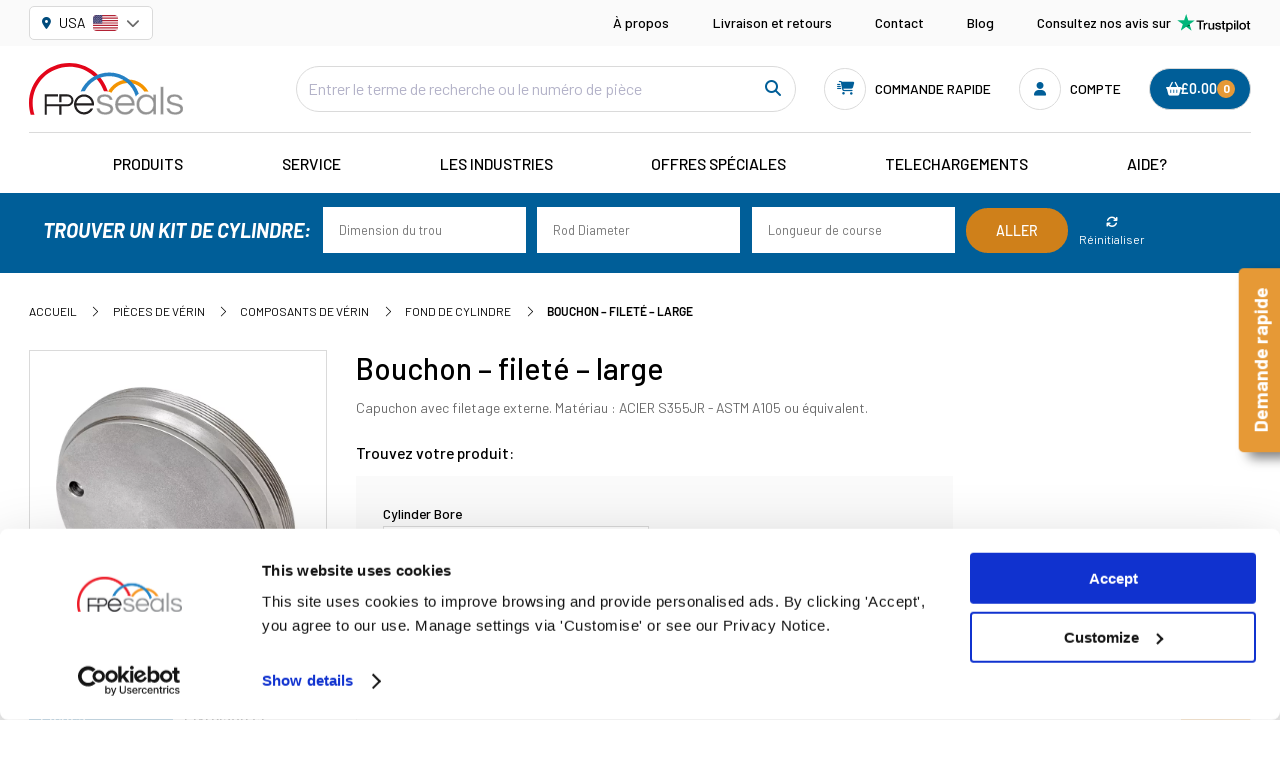

--- FILE ---
content_type: text/html; charset=utf-8
request_url: https://www.fpeseals.com/fr/pieces-de-verin/composants-de-verin/fond-de-cylindre/bouchon-filete-large
body_size: 30047
content:

<!DOCTYPE html>
<html class="no-js" lang="fr">
<head>
	<meta charset="utf-8">
	<meta http-equiv="X-UA-Compatible" content="IE=edge,chrome=1">
	<meta name="viewport" content="width=device-width, initial-scale=1, viewport-fit=cover">

	<title>Bouchon – fileté – large | Pièces de vérin | FPE Seals</title>
	<meta name="description" content="Bouchon avec filetage extérieur. Voir le site Web pour plus de détails. Disponible à l&#039;achat en ligne. Expédition le jour même.">
    <meta name="google" content="nositelinkssearchbox" />

	<!-- CSRF Token -->
	<meta name="csrf-token" content="gZSaq1cVEAkK7RcLklGP1k4tuqwsr7ty4oGNMZA0">

	<!-- Favicons -->
	<link rel="apple-touch-icon" sizes="57x57" href="/images/favicon/apple-icon-57x57.png">
	<link rel="apple-touch-icon" sizes="60x60" href="/images/favicon/apple-icon-60x60.png">
	<link rel="apple-touch-icon" sizes="72x72" href="/images/favicon/apple-icon-72x72.png">
	<link rel="apple-touch-icon" sizes="76x76" href="/images/favicon/apple-icon-76x76.png">
	<link rel="apple-touch-icon" sizes="114x114" href="/images/favicon/apple-icon-114x114.png">
	<link rel="apple-touch-icon" sizes="120x120" href="/images/favicon/apple-icon-120x120.png">
	<link rel="apple-touch-icon" sizes="144x144" href="/images/favicon/apple-icon-144x144.png">
	<link rel="apple-touch-icon" sizes="152x152" href="/images/favicon/apple-icon-152x152.png">
	<link rel="apple-touch-icon" sizes="180x180" href="/images/favicon/apple-icon-180x180.png">
	<link rel="icon" type="image/png" sizes="192x192"  href="/images/favicon/android-icon-192x192.png">
	<link rel="icon" type="image/png" sizes="32x32" href="/images/favicon/favicon-32x32.png">
	<link rel="icon" type="image/png" sizes="96x96" href="/images/favicon/favicon-96x96.png">
	<link rel="icon" type="image/png" sizes="16x16" href="/images/favicon/favicon-16x16.png">
	<link rel="manifest" href="/images/favicon/manifest.json">
	<meta name="msapplication-TileColor" content="#ffffff">
	<meta name="msapplication-TileImage" content="/images/favicon/ms-icon-144x144.png">

	<meta name="theme-color" content="#005E98">

	<!-- Preloads -->
	<link rel="preload" href="/css/app.css?id=bb382274a372950bf9e4557af3127fc9" as="style">
	<link rel="preload" href="/js/app.js?id=4e79fb8e7fc350b2b1f710b96555714d" as="script">
	<link rel="preload" href="/js/vue.js?id=7c89904bb00b0c3ef36f4564b3bbb321" as="script">

	<link rel="prefetch" as="font" href="/fonts/vendor/@fortawesome/fontawesome-pro/webfa-brands-400.woff2" type="font/woff2" crossorigin="anonymous">
	<link rel="prefetch" as="font" href="/fonts/vendor/@fortawesome/fontawesome-pro/webfa-light-300.woff2" type="font/woff2" crossorigin="anonymous">
	<link rel="prefetch" as="font" href="/fonts/vendor/@fortawesome/fontawesome-pro/webfa-regular-400.woff2" type="font/woff2" crossorigin="anonymous">
	<link rel="prefetch" as="font" href="/fonts/vendor/@fortawesome/fontawesome-pro/webfa-solid-900.woff2" type="font/woff2" crossorigin="anonymous">

	<link href="/css/app.css?id=bb382274a372950bf9e4557af3127fc9" rel="stylesheet">

                              <link rel="alternate" hreflang="x-default" href="https://www.fpeseals.com/cylinder-parts/cylinder-components/end-caps/large-threaded-end-cap" />
                                        <link rel="alternate" hreflang="fr" href="https://www.fpeseals.com/fr/pieces-de-verin/composants-de-verin/fond-de-cylindre/bouchon-filete-large" />
                                        <link rel="alternate" hreflang="nl" href="https://www.fpeseals.com/nl/cilinder-onderdelen/cilinder-componenten/cilinderbodem/cilinderbodem-met-schroefdraad-large" />
                                        <link rel="alternate" hreflang="de" href="https://www.fpeseals.com/de/zylinderteile/zylinderkomponenten/endkappen/grosse-gewindekappe" />
                                        <link rel="alternate" hreflang="it" href="https://www.fpeseals.com/it/parti-del-cilindro/componenti-del-cilindro/tappi-di-fine-corsa/tappo-filettato-grande" />
                                        <link rel="alternate" hreflang="es" href="https://www.fpeseals.com/es/partes-de-cilindro/componentes-de-cilindro/tapas-finales/tapon-roscado-grande" />
                
    <script type="text/javascript">
		var dataLayer = window.dataLayer || [];
		function gtag() {
			dataLayer.push(arguments);
		}
		gtag("consent", "default", {
			ad_storage: "denied",
			ad_user_data: "denied",
			ad_personalization: "denied",
			analytics_storage: "denied",
			functionality_storage: "denied",
			personalization_storage: "denied",
			security_storage: "granted",
			wait_for_update: 2000,
		});
		gtag("set", "ads_data_redaction", true);
		gtag("set", "url_passthrough", true);
	</script>

    <!-- Google tag (gtag.js) -->
<script async src="https://www.googletagmanager.com/gtag/js?id=G-P993ESDYCQ"></script>
<script>
  window.dataLayer = window.dataLayer || [];
  function gtag(){dataLayer.push(arguments);}
  gtag('js', new Date());

  gtag('config', 'G-P993ESDYCQ');
</script>

 <!-- Google Tag Manager -->
<script>(function(w,d,s,l,i){w[l]=w[l]||[];w[l].push({'gtm.start':
new Date().getTime(),event:'gtm.js'});var f=d.getElementsByTagName(s)[0],
j=d.createElement(s),dl=l!='dataLayer'?'&l='+l:'';j.async=true;j.src=
'https://www.googletagmanager.com/gtm.js?id='+i+dl;f.parentNode.insertBefore(j,f);
})(window,document,'script','dataLayer','GTM-PB3RPNF');</script>
<!-- End Google Tag Manager -->

<!-- begin Convert Experiences code--><script type="text/javascript" src="//cdn-4.convertexperiments.com/js/10015981-10016189.js"></script><!-- end Convert Experiences code -->

<script type="text/javascript">
    (function(c,l,a,r,i,t,y){
        c[a]=c[a]||function(){(c[a].q=c[a].q||[]).push(arguments)};
        t=l.createElement(r);t.async=1;t.src="https://www.clarity.ms/tag/"+i;
        y=l.getElementsByTagName(r)[0];y.parentNode.insertBefore(t,y);
    })(window, document, "clarity", "script", "ey8k81nvkp");
</script>

<!-- Meta Pixel Code -->
<script>
!function(f,b,e,v,n,t,s)
{if(f.fbq)return;n=f.fbq=function(){n.callMethod?
n.callMethod.apply(n,arguments):n.queue.push(arguments)};
if(!f._fbq)f._fbq=n;n.push=n;n.loaded=!0;n.version='2.0';
n.queue=[];t=b.createElement(e);t.async=!0;
t.src=v;s=b.getElementsByTagName(e)[0];
s.parentNode.insertBefore(t,s)}(window, document,'script',
'https://connect.facebook.net/en_US/fbevents.js');
fbq('init', '792548835093417');
fbq('track', 'PageView');
</script>
<noscript><img height="1" width="1" style="display:none"
src="https://www.facebook.com/tr?id=792548835093417&ev=PageView&noscript=1"
/></noscript>
<!-- End Meta Pixel Code -->

<!-- Pinterest-->
<meta name="p:domain_verify" content="264b679782340f9658a96b74abbcf87d"/>

<!-- Trustpilot-->

<script>
        (function(w,d,s,r,n){w.TrustpilotObject=n;w[n]=w[n]||function(){(w[n].q=w[n].q||[]).push(arguments)};
            a=d.createElement(s);a.async=1;a.src=r;a.type='text/java'+s;f=d.getElementsByTagName(s)[0];
            f.parentNode.insertBefore(a,f)})(window,document,'script', 'https://invitejs.trustpilot.com/tp.min.js', 'tp');
            tp('register', 'm8lRZcVCPwhLVVtU');
</script>
<script> 
	document.addEventListener('DOMContentLoaded', function() {
		const trustpilot_invitation = {
   			recipientEmail: 'john@gmail.com',
   			recipientName: 'John',
   			referenceId: 'Order_123',
   			source: 'InvitationScript',
   			productSkus: ['sku_1', 'sku_2'],
   			products: [{
					sku: 'sku_1',
					productUrl: 'https://your_shop.com/product/1',
					imageUrl: 'https://your_shop.com/product/images/1',
					name: 'test_product_1',
				}, {
					sku: 'sku_2',
					productUrl: 'https://your_shop.com/product/2',
					imageUrl: 'https://your_shop.com/product/images/2',
					name: 'test_product_2',
				}],
   			templateId: 'invitation_template_GUID',
  		};
  		tp('createInvitation', trustpilot_invitation);
	});
</script>


<script type="text/javascript" src="https://www.365-syndicate.com/js/803073.js" ></script>
	
		<script async type="text/javascript" src="//static.klaviyo.com/onsite/js/klaviyo.js?company_id=UNv9U8"></script>
	
	<link rel="canonical" href="https://www.fpeseals.com/fr/pieces-de-verin/composants-de-verin/fond-de-cylindre/bouchon-filete-large" />

<meta property="og:url" content="https://www.fpeseals.com/fr/pieces-de-verin/composants-de-verin/fond-de-cylindre/bouchon-filete-large" />
<meta property="og:title" content="Bouchon – fileté – large | Pièces de vérin | FPE Seals" />
<meta property="og:description" content="Bouchon avec filetage extérieur. Voir le site Web pour plus de détails. Disponible à l&#039;achat en ligne. Expédition le jour même." />

</head>
<body>

    		<!-- Google Tag Manager (noscript) -->
<noscript><iframe src="https://www.googletagmanager.com/ns.html?id=GTM-PB3RPNF"
height="0" width="0" style="display:none;visibility:hidden"></iframe></noscript>
<!-- End Google Tag Manager (noscript) -->

<noscript><img src="https://www.365-syndicate.com/803073.png" style="display:none;" /></noscript>
	
	<div id="app" data-locale="fr">

    <floating-basket-component :count="0" url="https://www.fpeseals.com/fr/checkout/basket"></floating-basket-component>

    
        <alert-bridge session_alerts="null" session_status="null"></alert-bridge>
<alert></alert>


		<header class="header">
        <div class="header__top-nav">
        <div class="constraint header__top-nav-wrapper">
            <ul class="header__top-nav-languages">
                <geolocation-switcher :language-urls="{&quot;en&quot;:&quot;https:\/\/www.fpeseals.com\/cylinder-parts\/cylinder-components\/end-caps\/large-threaded-end-cap&quot;,&quot;fr&quot;:&quot;https:\/\/www.fpeseals.com\/fr\/pieces-de-verin\/composants-de-verin\/fond-de-cylindre\/bouchon-filete-large&quot;,&quot;nl&quot;:&quot;https:\/\/www.fpeseals.com\/nl\/cilinder-onderdelen\/cilinder-componenten\/cilinderbodem\/cilinderbodem-met-schroefdraad-large&quot;,&quot;de&quot;:&quot;https:\/\/www.fpeseals.com\/de\/zylinderteile\/zylinderkomponenten\/endkappen\/grosse-gewindekappe&quot;,&quot;it&quot;:&quot;https:\/\/www.fpeseals.com\/it\/parti-del-cilindro\/componenti-del-cilindro\/tappi-di-fine-corsa\/tappo-filettato-grande&quot;,&quot;es&quot;:&quot;https:\/\/www.fpeseals.com\/es\/partes-de-cilindro\/componentes-de-cilindro\/tapas-finales\/tapon-roscado-grande&quot;}" />
            </ul>
            <ul class="header__top-nav-links">
                                <li>
                    <a href="/fr/a-propos">À propos</a>
                </li>
                                <li>
                    <a href="/fr/livraison-et-retours">Livraison et retours</a>
                </li>
                                <li>
                    <a href="/fr/contact">Contact</a>
                </li>
                                <li>
                    <a href="/fr/blog">Blog</a>
                </li>
                                                <li class="header__top-nav-trustpilot">
                    <a href="https://uk.trustpilot.com/review/fpeseals.com"
                        target="_blank" rel="noopener">Consultez nos avis sur
                        <img src="/images/trustpilot-1.svg" alt="Trustpilot Logo" width="72px" height="18px">
                    </a>
                </li>
            </ul>
        </div>
    </div>
    <div class="header__main">
        <div class="constraint">
            <div class="header__main-wrapper">
                <div class="header__main-logo">
                    <a href="https://www.fpeseals.com/fr/">
                        <img src="/images/site-logo-1.svg" alt="FPE Seals Logo">
                    </a>
                </div>
                <div class="header__main-search">
                <form action="https://www.fpeseals.com/fr/search" method="get">
                <input class="aa-input" id="desktop_search" type="search" name="q" placeholder="Entrer le terme de recherche ou le numéro de pièce" data-customer-number="0" />
                <div class="aa-search-action">
                <button class="aa-search-button" type="submit" value="Go">
                <i class="fas fa-search"></i>
                </button>
                </div>
                </form>
                </div>
                <div class="header__main-buttons">
                    <mobile-search-button
                    search-url="https://www.fpeseals.com/fr/search"
                    placeholder="Entrer le terme de recherche ou le numéro de pièce">
                    </mobile-search-button>
                    <quick-order-component
                    legal-entity="1"
                    language="fr"
                    ></quick-order-component>
                    <a href="https://www.fpeseals.com/fr/login"  class="header__main-button">
                        <span class="header__main-button-icon "><i class="fa fa-fw fa-user"></i></span>
                        <div class="header__main-button-text">Compte
                                                    </div>
                    </a>
                                        <basket-menu-component :count="0" url="https://www.fpeseals.com/fr/checkout/basket"></basket-menu-component>
                    <mobile-menu-button></mobile-menu-button>
                </div>
            </div>
        </div>
    </div>
</header>
<section class="navigation__wrapper">
    <navigation-menu base-class="header__main-nav" v-cloak>
        <mega-menu @menu-close-hide-item="activeMenuItemIndex = $event"
            @menu-close-hide-sub-item="activeSubMenuItemIndex = $event">
            <template v-slot:label>
                Produits
            </template>
                                    <mega-menu-item :url="&quot;https:\/\/www.fpeseals.com\/fr\/pieces-de-verin&quot;"
                :index="0" :label="&quot;Pi\u00e8ces de v\u00e9rin&quot;"                 :is-default="true"                 :is-active="activeMenuItemIndex === 0"
                @menu-item-hovered="activeMenuItemIndex = $event">
                                                <mega-menu-sub-item
                    :url="&quot;https:\/\/www.fpeseals.com\/fr\/pieces-de-verin\/accessoires-pour-cylindres&quot;"
                    :index="1" :label="&quot;Accessoires pour cylindres&quot;"                     :is-default="true"                     :is-active="activeSubMenuItemIndex === 1"
                    @menu-item-hovered="activeSubMenuItemIndex = $event">
                                                            <ul class="menu-column">
                                                <li>
                            <a href="https://www.fpeseals.com/fr/pieces-de-verin/accessoires-pour-cylindres/accouplements">
                                Accouplements
                            </a>
                        </li>
                                                <li>
                            <a href="https://www.fpeseals.com/fr/pieces-de-verin/accessoires-pour-cylindres/anneau-de-retenue">
                                Anneau de retenue
                            </a>
                        </li>
                                                <li>
                            <a href="https://www.fpeseals.com/fr/pieces-de-verin/accessoires-pour-cylindres/clamps">
                                Clamps
                            </a>
                        </li>
                                                <li>
                            <a href="https://www.fpeseals.com/fr/pieces-de-verin/accessoires-pour-cylindres/cles">
                                Clés
                            </a>
                        </li>
                                                <li>
                            <a href="https://www.fpeseals.com/fr/pieces-de-verin/accessoires-pour-cylindres/gauges">
                                Gauges
                            </a>
                        </li>
                                                <li>
                            <a href="https://www.fpeseals.com/fr/pieces-de-verin/accessoires-pour-cylindres/goupilles">
                                Goupilles
                            </a>
                        </li>
                                                <li>
                            <a href="https://www.fpeseals.com/fr/pieces-de-verin/accessoires-pour-cylindres/lubrification">
                                Lubrification
                            </a>
                        </li>
                                                <li>
                            <a href="https://www.fpeseals.com/fr/pieces-de-verin/accessoires-pour-cylindres/pistons-de-frein-de-remorque">
                                Pistons de frein de remorque
                            </a>
                        </li>
                                                <li>
                            <a href="https://www.fpeseals.com/fr/pieces-de-verin/accessoires-pour-cylindres/pompes-a-main">
                                Pompes à main
                            </a>
                        </li>
                                                <li>
                            <a href="https://www.fpeseals.com/fr/pieces-de-verin/accessoires-pour-cylindres/segments-darret">
                                Segments d&#039;arrêt
                            </a>
                        </li>
                                            </ul>
                                        <ul class="menu-column">
                                                <li>
                            <a href="https://www.fpeseals.com/fr/pieces-de-verin/accessoires-pour-cylindres/verrouillage">
                                Verrouillage
                            </a>
                        </li>
                                            </ul>
                                    </mega-menu-sub-item>
                                                <mega-menu-sub-item
                    :url="&quot;https:\/\/www.fpeseals.com\/fr\/pieces-de-verin\/articles-auxiliaires&quot;"
                    :index="2" :label="&quot;Articles auxiliaires&quot;"                     :is-active="activeSubMenuItemIndex === 2"
                    @menu-item-hovered="activeSubMenuItemIndex = $event">
                                                            <ul class="menu-column">
                                                <li>
                            <a href="https://www.fpeseals.com/fr/pieces-de-verin/articles-auxiliaires/bouchons-de-protection">
                                Bouchons de protection
                            </a>
                        </li>
                                                <li>
                            <a href="https://www.fpeseals.com/fr/pieces-de-verin/articles-auxiliaires/calottes">
                                Calottes
                            </a>
                        </li>
                                                <li>
                            <a href="https://www.fpeseals.com/fr/pieces-de-verin/articles-auxiliaires/protection-de-tuyau">
                                Protection de tuyau
                            </a>
                        </li>
                                            </ul>
                                    </mega-menu-sub-item>
                                                <mega-menu-sub-item
                    :url="&quot;https:\/\/www.fpeseals.com\/fr\/pieces-de-verin\/composants-de-verin&quot;"
                    :index="3" :label="&quot;Composants de v\u00e9rin&quot;"                     :is-active="activeSubMenuItemIndex === 3"
                    @menu-item-hovered="activeSubMenuItemIndex = $event">
                                                            <ul class="menu-column">
                                                <li>
                            <a href="https://www.fpeseals.com/fr/pieces-de-verin/composants-de-verin/bouchons-de-cylindre">
                                Bouchons de cylindre
                            </a>
                        </li>
                                                <li>
                            <a href="https://www.fpeseals.com/fr/pieces-de-verin/composants-de-verin/breathers">
                                Breathers
                            </a>
                        </li>
                                                <li>
                            <a href="https://www.fpeseals.com/fr/pieces-de-verin/composants-de-verin/brides">
                                Brides
                            </a>
                        </li>
                                                <li>
                            <a href="https://www.fpeseals.com/fr/pieces-de-verin/composants-de-verin/composants-damorti">
                                Composants d&#039;amorti
                            </a>
                        </li>
                                                <li>
                            <a href="https://www.fpeseals.com/fr/pieces-de-verin/composants-de-verin/contre-ecrous">
                                Contre-écrous
                            </a>
                        </li>
                                                <li>
                            <a href="https://www.fpeseals.com/fr/pieces-de-verin/composants-de-verin/fond-de-cylindre">
                                Fond de cylindre
                            </a>
                        </li>
                                                <li>
                            <a href="https://www.fpeseals.com/fr/pieces-de-verin/composants-de-verin/orifices">
                                Orifices
                            </a>
                        </li>
                                                <li>
                            <a href="https://www.fpeseals.com/fr/pieces-de-verin/composants-de-verin/pistons">
                                Pistons
                            </a>
                        </li>
                                                <li>
                            <a href="https://www.fpeseals.com/fr/pieces-de-verin/composants-de-verin/tiges">
                                Tiges
                            </a>
                        </li>
                                                <li>
                            <a href="https://www.fpeseals.com/fr/pieces-de-verin/composants-de-verin/tourillons-soudables">
                                Tourillons soudables
                            </a>
                        </li>
                                            </ul>
                                        <ul class="menu-column">
                                                <li>
                            <a href="https://www.fpeseals.com/fr/pieces-de-verin/composants-de-verin/tubes">
                                Tubes
                            </a>
                        </li>
                                                <li>
                            <a href="https://www.fpeseals.com/fr/pieces-de-verin/composants-de-verin/tubes-de-raccordement">
                                Tubes de raccordement
                            </a>
                        </li>
                                                <li>
                            <a href="https://www.fpeseals.com/fr/pieces-de-verin/composants-de-verin/etoupe">
                                Étoupe
                            </a>
                        </li>
                                            </ul>
                                    </mega-menu-sub-item>
                                                <mega-menu-sub-item
                    :url="&quot;https:\/\/www.fpeseals.com\/fr\/pieces-de-verin\/extremites-de-tige&quot;"
                    :index="4" :label="&quot;Extr\u00e9mit\u00e9s de tige&quot;"                     :is-active="activeSubMenuItemIndex === 4"
                    @menu-item-hovered="activeSubMenuItemIndex = $event">
                                                            <ul class="menu-column">
                                                <li>
                            <a href="https://www.fpeseals.com/fr/pieces-de-verin/extremites-de-tige/anneaux-fixes">
                                Anneaux fixes
                            </a>
                        </li>
                                                <li>
                            <a href="https://www.fpeseals.com/fr/pieces-de-verin/extremites-de-tige/bouts-de-chape">
                                Bouts de chape
                            </a>
                        </li>
                                                <li>
                            <a href="https://www.fpeseals.com/fr/pieces-de-verin/extremites-de-tige/bouts-de-rotule">
                                Bouts de rotule
                            </a>
                        </li>
                                                <li>
                            <a href="https://www.fpeseals.com/fr/pieces-de-verin/extremites-de-tige/guidage-racleur">
                                Guidage Racleur
                            </a>
                        </li>
                                                <li>
                            <a href="https://www.fpeseals.com/fr/pieces-de-verin/extremites-de-tige/patrons-soudables">
                                Patrons soudables
                            </a>
                        </li>
                                                <li>
                            <a href="https://www.fpeseals.com/fr/pieces-de-verin/extremites-de-tige/rotules-radiales">
                                Rotules radiales
                            </a>
                        </li>
                                            </ul>
                                    </mega-menu-sub-item>
                                                <mega-menu-sub-item
                    :url="&quot;https:\/\/www.fpeseals.com\/fr\/pieces-de-verin\/kits-de-pieces-de-cylindre&quot;"
                    :index="5" :label="&quot;Kits de pi\u00e8ces de cylindre&quot;"                     :is-active="activeSubMenuItemIndex === 5"
                    @menu-item-hovered="activeSubMenuItemIndex = $event">
                                                            <ul class="menu-column">
                                                <li>
                            <a href="https://www.fpeseals.com/fr/pieces-de-verin/kits-de-pieces-de-cylindre/kits-de-joints-de-piston">
                                Kits de joints de piston
                            </a>
                        </li>
                                                <li>
                            <a href="https://www.fpeseals.com/fr/pieces-de-verin/kits-de-pieces-de-cylindre/kits-de-joints-etoupe">
                                Kits de joints Étoupe
                            </a>
                        </li>
                                                <li>
                            <a href="https://www.fpeseals.com/fr/pieces-de-verin/kits-de-pieces-de-cylindre/verins-en-kit">
                                Vérins en kit
                            </a>
                        </li>
                                            </ul>
                                    </mega-menu-sub-item>
                                                <mega-menu-sub-item
                    :url="&quot;https:\/\/www.fpeseals.com\/fr\/pieces-de-verin\/vannes&quot;"
                    :index="6" :label="&quot;Vannes&quot;"                     :is-active="activeSubMenuItemIndex === 6"
                    @menu-item-hovered="activeSubMenuItemIndex = $event">
                                                            <ul class="menu-column">
                                                <li>
                            <a href="https://www.fpeseals.com/fr/pieces-de-verin/vannes/ball-valves">
                                Ball Valves
                            </a>
                        </li>
                                                <li>
                            <a href="https://www.fpeseals.com/fr/pieces-de-verin/vannes/cross-line-relief-valves">
                                Cross Line Relief Valves
                            </a>
                        </li>
                                                <li>
                            <a href="https://www.fpeseals.com/fr/pieces-de-verin/vannes/diverter-valves">
                                Diverter Valves
                            </a>
                        </li>
                                                <li>
                            <a href="https://www.fpeseals.com/fr/pieces-de-verin/vannes/end-of-stroke-valves">
                                End Of Stroke Valves
                            </a>
                        </li>
                                                <li>
                            <a href="https://www.fpeseals.com/fr/pieces-de-verin/vannes/flow-divider-valves">
                                Flow Divider Valves
                            </a>
                        </li>
                                                <li>
                            <a href="https://www.fpeseals.com/fr/pieces-de-verin/vannes/flow-regulator-valves">
                                Flow Regulator Valves
                            </a>
                        </li>
                                                <li>
                            <a href="https://www.fpeseals.com/fr/pieces-de-verin/vannes/plough-valves">
                                Plough Valves
                            </a>
                        </li>
                                                <li>
                            <a href="https://www.fpeseals.com/fr/pieces-de-verin/vannes/pressure-reducing-valves">
                                Pressure Reducing Valves
                            </a>
                        </li>
                                                <li>
                            <a href="https://www.fpeseals.com/fr/pieces-de-verin/vannes/relief-valves">
                                Relief Valves
                            </a>
                        </li>
                                                <li>
                            <a href="https://www.fpeseals.com/fr/pieces-de-verin/vannes/rotary-coupling">
                                Rotary Coupling
                            </a>
                        </li>
                                            </ul>
                                        <ul class="menu-column">
                                                <li>
                            <a href="https://www.fpeseals.com/fr/pieces-de-verin/vannes/sequence-valves">
                                Sequence Valves
                            </a>
                        </li>
                                                <li>
                            <a href="https://www.fpeseals.com/fr/pieces-de-verin/vannes/shuttle-valves">
                                Shuttle Valves
                            </a>
                        </li>
                                                <li>
                            <a href="https://www.fpeseals.com/fr/pieces-de-verin/vannes/soupapes-antirupture">
                                Soupapes antirupture
                            </a>
                        </li>
                                                <li>
                            <a href="https://www.fpeseals.com/fr/pieces-de-verin/vannes/soupapes-de-limitation-du-debit">
                                Soupapes de limitation du débit
                            </a>
                        </li>
                                                <li>
                            <a href="https://www.fpeseals.com/fr/pieces-de-verin/vannes/soupapes-de-retenue">
                                Soupapes de retenue
                            </a>
                        </li>
                                                <li>
                            <a href="https://www.fpeseals.com/fr/pieces-de-verin/vannes/soupapes-reversibles">
                                Soupapes réversibles
                            </a>
                        </li>
                                                <li>
                            <a href="https://www.fpeseals.com/fr/pieces-de-verin/vannes/unloading-valves">
                                Unloading Valves
                            </a>
                        </li>
                                                <li>
                            <a href="https://www.fpeseals.com/fr/pieces-de-verin/vannes/various-valves">
                                Various Valves
                            </a>
                        </li>
                                            </ul>
                                    </mega-menu-sub-item>
                                                <mega-menu-sub-item
                    :url="&quot;https:\/\/www.fpeseals.com\/fr\/pieces-de-verin\/verins-complets&quot;"
                    :index="7" :label="&quot;V\u00e9rins complets&quot;"                     :is-active="activeSubMenuItemIndex === 7"
                    @menu-item-hovered="activeSubMenuItemIndex = $event">
                                                            <ul class="menu-column">
                                                <li>
                            <a href="https://www.fpeseals.com/fr/pieces-de-verin/verins-complets/deltax-replacement-cylinders">
                                Deltax® Replacement Cylinders
                            </a>
                        </li>
                                                <li>
                            <a href="https://www.fpeseals.com/fr/pieces-de-verin/verins-complets/verins-a-double-effet">
                                Vérins à double effet
                            </a>
                        </li>
                                                <li>
                            <a href="https://www.fpeseals.com/fr/pieces-de-verin/verins-complets/verins-a-simple-effet">
                                Vérins à simple effet
                            </a>
                        </li>
                                            </ul>
                                    </mega-menu-sub-item>
                            </mega-menu-item>
                        <mega-menu-item :url="&quot;https:\/\/www.fpeseals.com\/fr\/joints&quot;"
                :index="1" :label="&quot;Joints&quot;"                 :is-active="activeMenuItemIndex === 1"
                @menu-item-hovered="activeMenuItemIndex = $event">
                                                <mega-menu-sub-item
                    :url="&quot;https:\/\/www.fpeseals.com\/fr\/joints\/bagues-de-guidage&quot;"
                    :index="8" :label="&quot;Bagues de guidage&quot;"                     :is-default="true"                     :is-active="activeSubMenuItemIndex === 8"
                    @menu-item-hovered="activeSubMenuItemIndex = $event">
                                                            <ul class="menu-column">
                                                <li>
                            <a href="https://www.fpeseals.com/fr/joints/bagues-de-guidage/bagues-de-guidage-1">
                                Bagues de guidage
                            </a>
                        </li>
                                                <li>
                            <a href="https://www.fpeseals.com/fr/joints/bagues-de-guidage/bagues-de-retenue">
                                Bagues de retenue
                            </a>
                        </li>
                                                <li>
                            <a href="https://www.fpeseals.com/fr/joints/bagues-de-guidage/bande-de-guidage">
                                Bande de guidage
                            </a>
                        </li>
                                                <li>
                            <a href="https://www.fpeseals.com/fr/joints/bagues-de-guidage/joints-damortissement">
                                Joints D&#039;amortissement
                            </a>
                        </li>
                                            </ul>
                                    </mega-menu-sub-item>
                                                <mega-menu-sub-item
                    :url="&quot;https:\/\/www.fpeseals.com\/fr\/joints\/hallite-seals&quot;"
                    :index="9" :label="&quot;Hallite\u00ae Seals&quot;"                     :is-active="activeSubMenuItemIndex === 9"
                    @menu-item-hovered="activeSubMenuItemIndex = $event">
                                                            <ul class="menu-column">
                                                <li>
                            <a href="https://www.fpeseals.com/fr/joints/hallite-seals/hallite-piston-seal">
                                Hallite® Piston Seal
                            </a>
                        </li>
                                                <li>
                            <a href="https://www.fpeseals.com/fr/joints/hallite-seals/hallite-pneumatic-seal">
                                Hallite® Pneumatic Seal
                            </a>
                        </li>
                                                <li>
                            <a href="https://www.fpeseals.com/fr/joints/hallite-seals/hallite-rod-seal">
                                Hallite® Rod Seal
                            </a>
                        </li>
                                                <li>
                            <a href="https://www.fpeseals.com/fr/joints/hallite-seals/hallite-rotary-seal">
                                Hallite® Rotary Seal
                            </a>
                        </li>
                                                <li>
                            <a href="https://www.fpeseals.com/fr/joints/hallite-seals/hallite-wiper-seal">
                                Hallite® Wiper Seal
                            </a>
                        </li>
                                            </ul>
                                    </mega-menu-sub-item>
                                                <mega-menu-sub-item
                    :url="&quot;https:\/\/www.fpeseals.com\/fr\/joints\/joints-detancheite-pneumatiques&quot;"
                    :index="10" :label="&quot;Joints d&#039;\u00e9tanch\u00e9it\u00e9 pneumatiques&quot;"                     :is-active="activeSubMenuItemIndex === 10"
                    @menu-item-hovered="activeSubMenuItemIndex = $event">
                                                            <ul class="menu-column">
                                                <li>
                            <a href="https://www.fpeseals.com/fr/joints/joints-detancheite-pneumatiques/joint-racleur-de-guidage">
                                Joint racleur de guidage
                            </a>
                        </li>
                                                <li>
                            <a href="https://www.fpeseals.com/fr/joints/joints-detancheite-pneumatiques/joints-damortissement-pneumatiques">
                                Joints d&#039;amortissement pneumatiques
                            </a>
                        </li>
                                                <li>
                            <a href="https://www.fpeseals.com/fr/joints/joints-detancheite-pneumatiques/joints-de-piston">
                                Joints de piston
                            </a>
                        </li>
                                                <li>
                            <a href="https://www.fpeseals.com/fr/joints/joints-detancheite-pneumatiques/joints-de-piston-complets">
                                Joints de piston complets
                            </a>
                        </li>
                                                <li>
                            <a href="https://www.fpeseals.com/fr/joints/joints-detancheite-pneumatiques/joints-racleurs">
                                Joints racleurs
                            </a>
                        </li>
                                            </ul>
                                    </mega-menu-sub-item>
                                                <mega-menu-sub-item
                    :url="&quot;https:\/\/www.fpeseals.com\/fr\/joints\/joints-de-piston-1&quot;"
                    :index="11" :label="&quot;Joints de piston&quot;"                     :is-active="activeSubMenuItemIndex === 11"
                    @menu-item-hovered="activeSubMenuItemIndex = $event">
                                                            <ul class="menu-column">
                                                <li>
                            <a href="https://www.fpeseals.com/fr/joints/joints-de-piston-1/garnitures-de-piston">
                                Garnitures de piston
                            </a>
                        </li>
                                                <li>
                            <a href="https://www.fpeseals.com/fr/joints/joints-de-piston-1/garnitures-detancheite-en-v">
                                Garnitures d’étanchéité en V
                            </a>
                        </li>
                                                <li>
                            <a href="https://www.fpeseals.com/fr/joints/joints-de-piston-1/joints-annulaires-en-u">
                                Joints annulaires en U
                            </a>
                        </li>
                                                <li>
                            <a href="https://www.fpeseals.com/fr/joints/joints-de-piston-1/joints-de-piston-canneles">
                                Joints de piston cannelés
                            </a>
                        </li>
                                                <li>
                            <a href="https://www.fpeseals.com/fr/joints/joints-de-piston-1/joints-de-piston-complets-1">
                                Joints de piston complets
                            </a>
                        </li>
                                                <li>
                            <a href="https://www.fpeseals.com/fr/joints/joints-de-piston-1/joints-de-piston-composites">
                                Joints de piston composites
                            </a>
                        </li>
                                                <li>
                            <a href="https://www.fpeseals.com/fr/joints/joints-de-piston-1/joints-de-piston-fendus">
                                Joints de piston fendus
                            </a>
                        </li>
                                                <li>
                            <a href="https://www.fpeseals.com/fr/joints/joints-de-piston-1/joints-de-piston-monoblocs">
                                Joints de piston monoblocs
                            </a>
                        </li>
                                                <li>
                            <a href="https://www.fpeseals.com/fr/joints/joints-de-piston-1/joints-emboutis">
                                Joints emboutis
                            </a>
                        </li>
                                                <li>
                            <a href="https://www.fpeseals.com/fr/joints/joints-de-piston-1/joints-en-t">
                                Joints en T
                            </a>
                        </li>
                                            </ul>
                                        <ul class="menu-column">
                                                <li>
                            <a href="https://www.fpeseals.com/fr/joints/joints-de-piston-1/joints-en-caoutchouc-et-en-toile-1">
                                Joints en caoutchouc et en toile
                            </a>
                        </li>
                                            </ul>
                                    </mega-menu-sub-item>
                                                <mega-menu-sub-item
                    :url="&quot;https:\/\/www.fpeseals.com\/fr\/joints\/joints-de-tige&quot;"
                    :index="12" :label="&quot;Joints de tige&quot;"                     :is-active="activeSubMenuItemIndex === 12"
                    @menu-item-hovered="activeSubMenuItemIndex = $event">
                                                            <ul class="menu-column">
                                                <li>
                            <a href="https://www.fpeseals.com/fr/joints/joints-de-tige/joints-detancheite-en-v-pour-tige">
                                Joints d&#039;étanchéité en V pour tige
                            </a>
                        </li>
                                                <li>
                            <a href="https://www.fpeseals.com/fr/joints/joints-de-tige/joints-de-tige-annulaires-en-u">
                                Joints de tige annulaires en U
                            </a>
                        </li>
                                                <li>
                            <a href="https://www.fpeseals.com/fr/joints/joints-de-tige/joints-de-tige-composites">
                                Joints de tige composites
                            </a>
                        </li>
                                                <li>
                            <a href="https://www.fpeseals.com/fr/joints/joints-de-tige/joints-en-t-de-tige">
                                Joints en T de tige
                            </a>
                        </li>
                                                <li>
                            <a href="https://www.fpeseals.com/fr/joints/joints-de-tige/joints-en-caoutchouc-et-en-toile">
                                Joints en caoutchouc et en toile
                            </a>
                        </li>
                                            </ul>
                                    </mega-menu-sub-item>
                                                <mega-menu-sub-item
                    :url="&quot;https:\/\/www.fpeseals.com\/fr\/joints\/joints-racleurs-1&quot;"
                    :index="13" :label="&quot;Joints racleurs&quot;"                     :is-active="activeSubMenuItemIndex === 13"
                    @menu-item-hovered="activeSubMenuItemIndex = $event">
                                                            <ul class="menu-column">
                                                <li>
                            <a href="https://www.fpeseals.com/fr/joints/joints-racleurs-1/joints-composites-racleurs">
                                Joints composites racleurs
                            </a>
                        </li>
                                                <li>
                            <a href="https://www.fpeseals.com/fr/joints/joints-racleurs-1/racleurs-de-bague-de-guidage">
                                Racleurs de bague de guidage
                            </a>
                        </li>
                                                <li>
                            <a href="https://www.fpeseals.com/fr/joints/joints-racleurs-1/racleurs-flexibles">
                                Racleurs flexibles
                            </a>
                        </li>
                                                <li>
                            <a href="https://www.fpeseals.com/fr/joints/joints-racleurs-1/racleurs-a-double-levre">
                                Racleurs à double lèvre
                            </a>
                        </li>
                                                <li>
                            <a href="https://www.fpeseals.com/fr/joints/joints-racleurs-1/racleurs-a-revetement-metallique">
                                Racleurs à revêtement métallique
                            </a>
                        </li>
                                            </ul>
                                    </mega-menu-sub-item>
                                                <mega-menu-sub-item
                    :url="&quot;https:\/\/www.fpeseals.com\/fr\/joints\/joints-statiques&quot;"
                    :index="14" :label="&quot;Joints statiques&quot;"                     :is-active="activeSubMenuItemIndex === 14"
                    @menu-item-hovered="activeSubMenuItemIndex = $event">
                                                            <ul class="menu-column">
                                                <li>
                            <a href="https://www.fpeseals.com/fr/joints/joints-statiques/bagues-dappui">
                                Bagues d&#039;appui
                            </a>
                        </li>
                                                <li>
                            <a href="https://www.fpeseals.com/fr/joints/joints-statiques/d-joints">
                                D Joints
                            </a>
                        </li>
                                                <li>
                            <a href="https://www.fpeseals.com/fr/joints/joints-statiques/joints-op">
                                Joints OP
                            </a>
                        </li>
                                                <li>
                            <a href="https://www.fpeseals.com/fr/joints/joints-statiques/joints-statiques-auxiliaires">
                                Joints statiques auxiliaires
                            </a>
                        </li>
                                                <li>
                            <a href="https://www.fpeseals.com/fr/joints/joints-statiques/joints-toriques">
                                Joints toriques
                            </a>
                        </li>
                                                <li>
                            <a href="https://www.fpeseals.com/fr/joints/joints-statiques/joints-toriques-avec-bagues-dappui">
                                Joints toriques avec bagues d&#039;appui
                            </a>
                        </li>
                                                <li>
                            <a href="https://www.fpeseals.com/fr/joints/joints-statiques/pipe-fitting-seals">
                                Pipe Fitting Seals
                            </a>
                        </li>
                                                <li>
                            <a href="https://www.fpeseals.com/fr/joints/joints-statiques/quadruple-bagues">
                                Quadruple bagues
                            </a>
                        </li>
                                                <li>
                            <a href="https://www.fpeseals.com/fr/joints/joints-statiques/washers">
                                Washers
                            </a>
                        </li>
                                            </ul>
                                    </mega-menu-sub-item>
                                                <mega-menu-sub-item
                    :url="&quot;https:\/\/www.fpeseals.com\/fr\/joints\/joints-tournants-dhuile&quot;"
                    :index="15" :label="&quot;Joints tournants (d\u2019huile)&quot;"                     :is-active="activeSubMenuItemIndex === 15"
                    @menu-item-hovered="activeSubMenuItemIndex = $event">
                                                            <ul class="menu-column">
                                                <li>
                            <a href="https://www.fpeseals.com/fr/joints/joints-tournants-dhuile/joints-dhuile">
                                Joints d&#039;huile
                            </a>
                        </li>
                                                <li>
                            <a href="https://www.fpeseals.com/fr/joints/joints-tournants-dhuile/joints-en-v">
                                Joints en V
                            </a>
                        </li>
                                                <li>
                            <a href="https://www.fpeseals.com/fr/joints/joints-tournants-dhuile/joints-tournants">
                                Joints tournants
                            </a>
                        </li>
                                            </ul>
                                    </mega-menu-sub-item>
                            </mega-menu-item>
                        <mega-menu-item :url="&quot;https:\/\/www.fpeseals.com\/fr\/adhesifs&quot;"
                :index="2" :label="&quot;Adh\u00e9sifs&quot;"                 :is-active="activeMenuItemIndex === 2"
                @menu-item-hovered="activeMenuItemIndex = $event">
                                                <mega-menu-sub-item
                    :url="&quot;https:\/\/www.fpeseals.com\/fr\/adhesifs\/adhesifs-1&quot;"
                    :index="16" :label="&quot;Adh\u00e9sifs&quot;"                     :is-default="true"                     :is-active="activeSubMenuItemIndex === 16"
                    @menu-item-hovered="activeSubMenuItemIndex = $event">
                                                            <ul class="menu-column">
                                                <li>
                            <a href="https://www.fpeseals.com/fr/adhesifs/adhesifs-1/vibra-tite">
                                Vibra-Tite
                            </a>
                        </li>
                                            </ul>
                                    </mega-menu-sub-item>
                            </mega-menu-item>
                        <mega-menu-item :url="&quot;https:\/\/www.fpeseals.com\/fr\/kits-de-joints&quot;"
                :index="3" :label="&quot;Kits de joints&quot;"                 :is-active="activeMenuItemIndex === 3"
                @menu-item-hovered="activeMenuItemIndex = $event">
                                                <mega-menu-sub-item
                    :url="&quot;https:\/\/www.fpeseals.com\/fr\/kits-de-joints\/boites-dassortiment&quot;"
                    :index="17" :label="&quot;Bo\u00eetes d\u2019assortiment&quot;"                     :is-default="true"                     :is-active="activeSubMenuItemIndex === 17"
                    @menu-item-hovered="activeSubMenuItemIndex = $event">
                                                            <ul class="menu-column">
                                                <li>
                            <a href="https://www.fpeseals.com/fr/kits-de-joints/boites-dassortiment/kit-de-service">
                                Kit de service
                            </a>
                        </li>
                                                <li>
                            <a href="https://www.fpeseals.com/fr/kits-de-joints/boites-dassortiment/maxi-kits">
                                MAXI Kits
                            </a>
                        </li>
                                                <li>
                            <a href="https://www.fpeseals.com/fr/kits-de-joints/boites-dassortiment/o-ring-kits">
                                O Ring Kits
                            </a>
                        </li>
                                            </ul>
                                    </mega-menu-sub-item>
                                                <mega-menu-sub-item
                    :url="&quot;https:\/\/www.fpeseals.com\/fr\/kits-de-joints\/contre-ecrous-pour-plantes&quot;"
                    :index="18" :label="&quot;Contre-\u00e9crous pour plantes&quot;"                     :is-active="activeSubMenuItemIndex === 18"
                    @menu-item-hovered="activeSubMenuItemIndex = $event">
                                                            <ul class="menu-column">
                                                <li>
                            <a href="https://www.fpeseals.com/fr/kits-de-joints/contre-ecrous-pour-plantes/caterpillar-locknuts">
                                Caterpillar Locknuts
                            </a>
                        </li>
                                            </ul>
                                    </mega-menu-sub-item>
                                                <mega-menu-sub-item
                    :url="&quot;https:\/\/www.fpeseals.com\/fr\/kits-de-joints\/kits-de-joints-par-application&quot;"
                    :index="19" :label="&quot;Kits de Joints par Application&quot;"                     :is-active="activeSubMenuItemIndex === 19"
                    @menu-item-hovered="activeSubMenuItemIndex = $event">
                                                            <ul class="menu-column">
                                                <li>
                            <a href="https://www.fpeseals.com/fr/kits-de-joints/kits-de-joints-par-application/kits-de-joints-detancheite-pivotants">
                                Kits de joints d&#039;étanchéité pivotants
                            </a>
                        </li>
                                                <li>
                            <a href="https://www.fpeseals.com/fr/kits-de-joints/kits-de-joints-par-application/mini-pelle">
                                Mini Pelle
                            </a>
                        </li>
                                            </ul>
                                    </mega-menu-sub-item>
                                                <mega-menu-sub-item
                    :url="&quot;https:\/\/www.fpeseals.com\/fr\/kits-de-joints\/kits-de-joints-1&quot;"
                    :index="20" :label="&quot;Kits de joints&quot;"                     :is-active="activeSubMenuItemIndex === 20"
                    @menu-item-hovered="activeSubMenuItemIndex = $event">
                                                            <ul class="menu-column">
                                                <li>
                            <a href="https://www.fpeseals.com/fr/kits-de-joints/kits-de-joints-1/kits-de-joints-2">
                                Kits de joints
                            </a>
                        </li>
                                            </ul>
                                    </mega-menu-sub-item>
                            </mega-menu-item>
                        <mega-menu-item :url="&quot;https:\/\/www.fpeseals.com\/fr\/produits-connexes&quot;"
                :index="4" :label="&quot;Produits connexes&quot;"                 :is-active="activeMenuItemIndex === 4"
                @menu-item-hovered="activeMenuItemIndex = $event">
                                                <mega-menu-sub-item
                    :url="&quot;https:\/\/www.fpeseals.com\/fr\/produits-connexes\/instrument-de-mesure&quot;"
                    :index="21" :label="&quot;Instrument de mesure&quot;"                     :is-default="true"                     :is-active="activeSubMenuItemIndex === 21"
                    @menu-item-hovered="activeSubMenuItemIndex = $event">
                                                            <ul class="menu-column">
                                                <li>
                            <a href="https://www.fpeseals.com/fr/produits-connexes/instrument-de-mesure/jeux-de-selection-de-joints-toriques">
                                Jeux de sélection de joints toriques
                            </a>
                        </li>
                                                <li>
                            <a href="https://www.fpeseals.com/fr/produits-connexes/instrument-de-mesure/outils">
                                Outils
                            </a>
                        </li>
                                            </ul>
                                    </mega-menu-sub-item>
                                                <mega-menu-sub-item
                    :url="&quot;https:\/\/www.fpeseals.com\/fr\/produits-connexes\/equipement-de-montage&quot;"
                    :index="22" :label="&quot;\u00c9quipement de montage&quot;"                     :is-active="activeSubMenuItemIndex === 22"
                    @menu-item-hovered="activeSubMenuItemIndex = $event">
                                                            <ul class="menu-column">
                                                <li>
                            <a href="https://www.fpeseals.com/fr/produits-connexes/equipement-de-montage/outils-de-mesure-des-joints-toriques">
                                Outils de mesure des joints toriques
                            </a>
                        </li>
                                                <li>
                            <a href="https://www.fpeseals.com/fr/produits-connexes/equipement-de-montage/verniers">
                                Verniers
                            </a>
                        </li>
                                            </ul>
                                    </mega-menu-sub-item>
                            </mega-menu-item>
                        <mega-menu-item :url="&quot;https:\/\/www.fpeseals.com\/fr\/joints-et-joints&quot;"
                :index="5" :label="&quot;Joints et joints&quot;"                 :is-active="activeMenuItemIndex === 5"
                @menu-item-hovered="activeMenuItemIndex = $event">
                            </mega-menu-item>
                        <mega-menu-item :url="&quot;https:\/\/www.fpeseals.com\/fr\/joints-usines&quot;"
                :index="6" :label="&quot;Joints usin\u00e9s&quot;"                 :is-active="activeMenuItemIndex === 6"
                @menu-item-hovered="activeMenuItemIndex = $event">
                                                <mega-menu-sub-item
                    :url="&quot;https:\/\/www.fpeseals.com\/fr\/joints-usines\/profiles&quot;"
                    :index="23" :label="&quot;Profiles&quot;"                     :is-default="true"                     :is-active="activeSubMenuItemIndex === 23"
                    @menu-item-hovered="activeSubMenuItemIndex = $event">
                                                            <ul class="menu-column">
                                                <li>
                            <a href="https://www.fpeseals.com/fr/joints-usines/profiles/anneau-de-sauvegarde-usine">
                                Anneau de sauvegarde usiné
                            </a>
                        </li>
                                                <li>
                            <a href="https://www.fpeseals.com/fr/joints-usines/profiles/bagues-de-guidage-usinees">
                                Bagues de guidage usinées
                            </a>
                        </li>
                                                <li>
                            <a href="https://www.fpeseals.com/fr/joints-usines/profiles/joints-de-piston-usines">
                                Joints de piston usinés
                            </a>
                        </li>
                                                <li>
                            <a href="https://www.fpeseals.com/fr/joints-usines/profiles/joints-de-tige-usines">
                                Joints de tige usinés
                            </a>
                        </li>
                                                <li>
                            <a href="https://www.fpeseals.com/fr/joints-usines/profiles/joints-detancheite-usines">
                                Joints d’étanchéité usinés
                            </a>
                        </li>
                                                <li>
                            <a href="https://www.fpeseals.com/fr/joints-usines/profiles/joints-racleurs-usines">
                                Joints racleurs usinés
                            </a>
                        </li>
                                                <li>
                            <a href="https://www.fpeseals.com/fr/joints-usines/profiles/joints-rotatifs-usines">
                                Joints rotatifs usinés
                            </a>
                        </li>
                                                <li>
                            <a href="https://www.fpeseals.com/fr/joints-usines/profiles/machined-spring-seal">
                                Machined Spring Seal
                            </a>
                        </li>
                                            </ul>
                                    </mega-menu-sub-item>
                            </mega-menu-item>
                        <mega-menu-item :url="&quot;https:\/\/www.fpeseals.com\/fr\/mechanical-seals&quot;"
                :index="7" :label="&quot;Mechanical Seals&quot;"                 :is-active="activeMenuItemIndex === 7"
                @menu-item-hovered="activeMenuItemIndex = $event">
                                                <mega-menu-sub-item
                    :url="&quot;https:\/\/www.fpeseals.com\/fr\/mechanical-seals\/component-mechanical-seals&quot;"
                    :index="24" :label="&quot;Component Mechanical Seals&quot;"                     :is-default="true"                     :is-active="activeSubMenuItemIndex === 24"
                    @menu-item-hovered="activeSubMenuItemIndex = $event">
                                                            <ul class="menu-column">
                                                <li>
                            <a href="https://www.fpeseals.com/fr/mechanical-seals/component-mechanical-seals/bellows">
                                Bellows
                            </a>
                        </li>
                                                <li>
                            <a href="https://www.fpeseals.com/fr/mechanical-seals/component-mechanical-seals/multispring">
                                Multispring
                            </a>
                        </li>
                                                <li>
                            <a href="https://www.fpeseals.com/fr/mechanical-seals/component-mechanical-seals/simple-spring">
                                Simple Spring
                            </a>
                        </li>
                                                <li>
                            <a href="https://www.fpeseals.com/fr/mechanical-seals/component-mechanical-seals/wave-spring">
                                Wave Spring
                            </a>
                        </li>
                                            </ul>
                                    </mega-menu-sub-item>
                                                <mega-menu-sub-item
                    :url="&quot;https:\/\/www.fpeseals.com\/fr\/mechanical-seals\/double-cartridge-bellows&quot;"
                    :index="25" :label="&quot;Double Cartridge-Bellows&quot;"                     :is-active="activeSubMenuItemIndex === 25"
                    @menu-item-hovered="activeSubMenuItemIndex = $event">
                                                            <ul class="menu-column">
                                                <li>
                            <a href="https://www.fpeseals.com/fr/mechanical-seals/double-cartridge-bellows/dc-bellows-ansi">
                                DC-Bellows-ANSI
                            </a>
                        </li>
                                                <li>
                            <a href="https://www.fpeseals.com/fr/mechanical-seals/double-cartridge-bellows/dc-bellows-api">
                                DC-Bellows-API
                            </a>
                        </li>
                                            </ul>
                                    </mega-menu-sub-item>
                                                <mega-menu-sub-item
                    :url="&quot;https:\/\/www.fpeseals.com\/fr\/mechanical-seals\/double-cartridge-multispring&quot;"
                    :index="26" :label="&quot;Double Cartridge-Multispring&quot;"                     :is-active="activeSubMenuItemIndex === 26"
                    @menu-item-hovered="activeSubMenuItemIndex = $event">
                                                            <ul class="menu-column">
                                                <li>
                            <a href="https://www.fpeseals.com/fr/mechanical-seals/double-cartridge-multispring/dc-multispring-ansi">
                                DC-Multispring-ANSI
                            </a>
                        </li>
                                                <li>
                            <a href="https://www.fpeseals.com/fr/mechanical-seals/double-cartridge-multispring/dc-multispring-api">
                                DC-Multispring-API
                            </a>
                        </li>
                                                <li>
                            <a href="https://www.fpeseals.com/fr/mechanical-seals/double-cartridge-multispring/dc-multispring-general-process">
                                DC-Multispring-General Process
                            </a>
                        </li>
                                            </ul>
                                    </mega-menu-sub-item>
                                                <mega-menu-sub-item
                    :url="&quot;https:\/\/www.fpeseals.com\/fr\/mechanical-seals\/double-cartridge-other&quot;"
                    :index="27" :label="&quot;Double Cartridge-Other&quot;"                     :is-active="activeSubMenuItemIndex === 27"
                    @menu-item-hovered="activeSubMenuItemIndex = $event">
                                                            <ul class="menu-column">
                                                <li>
                            <a href="https://www.fpeseals.com/fr/mechanical-seals/double-cartridge-other/dc-other-ansi">
                                DC-Other-ANSI
                            </a>
                        </li>
                                                <li>
                            <a href="https://www.fpeseals.com/fr/mechanical-seals/double-cartridge-other/dc-other-general-process">
                                DC-Other-General Process
                            </a>
                        </li>
                                            </ul>
                                    </mega-menu-sub-item>
                                                <mega-menu-sub-item
                    :url="&quot;https:\/\/www.fpeseals.com\/fr\/mechanical-seals\/oem-replacement-seals&quot;"
                    :index="28" :label="&quot;OEM Replacement Seals&quot;"                     :is-active="activeSubMenuItemIndex === 28"
                    @menu-item-hovered="activeSubMenuItemIndex = $event">
                                                            <ul class="menu-column">
                                                <li>
                            <a href="https://www.fpeseals.com/fr/mechanical-seals/oem-replacement-seals/abs">
                                ABS®
                            </a>
                        </li>
                                                <li>
                            <a href="https://www.fpeseals.com/fr/mechanical-seals/oem-replacement-seals/afec">
                                AFEC®
                            </a>
                        </li>
                                                <li>
                            <a href="https://www.fpeseals.com/fr/mechanical-seals/oem-replacement-seals/alfa-laval">
                                ALFA LAVAL®
                            </a>
                        </li>
                                                <li>
                            <a href="https://www.fpeseals.com/fr/mechanical-seals/oem-replacement-seals/alfa-laval-contherm">
                                ALFA LAVAL® (CONTHERM®)
                            </a>
                        </li>
                                                <li>
                            <a href="https://www.fpeseals.com/fr/mechanical-seals/oem-replacement-seals/allweiller">
                                ALLWEILLER®
                            </a>
                        </li>
                                                <li>
                            <a href="https://www.fpeseals.com/fr/mechanical-seals/oem-replacement-seals/apec">
                                APEC®
                            </a>
                        </li>
                                                <li>
                            <a href="https://www.fpeseals.com/fr/mechanical-seals/oem-replacement-seals/apv">
                                APV®
                            </a>
                        </li>
                                                <li>
                            <a href="https://www.fpeseals.com/fr/mechanical-seals/oem-replacement-seals/armstrong">
                                ARMSTRONG®
                            </a>
                        </li>
                                                <li>
                            <a href="https://www.fpeseals.com/fr/mechanical-seals/oem-replacement-seals/bornemann">
                                BORNEMANN®
                            </a>
                        </li>
                                                <li>
                            <a href="https://www.fpeseals.com/fr/mechanical-seals/oem-replacement-seals/calpeda">
                                CALPEDA®
                            </a>
                        </li>
                                            </ul>
                                        <ul class="menu-column">
                                                <li>
                            <a href="https://www.fpeseals.com/fr/mechanical-seals/oem-replacement-seals/cn-pumps">
                                CN-PUMPS®
                            </a>
                        </li>
                                                <li>
                            <a href="https://www.fpeseals.com/fr/mechanical-seals/oem-replacement-seals/ebara">
                                EBARA®
                            </a>
                        </li>
                                                <li>
                            <a href="https://www.fpeseals.com/fr/mechanical-seals/oem-replacement-seals/emu">
                                EMU®
                            </a>
                        </li>
                                                <li>
                            <a href="https://www.fpeseals.com/fr/mechanical-seals/oem-replacement-seals/frick">
                                FRICK®
                            </a>
                        </li>
                                                <li>
                            <a href="https://www.fpeseals.com/fr/mechanical-seals/oem-replacement-seals/fristam">
                                FRISTAM®
                            </a>
                        </li>
                                                <li>
                            <a href="https://www.fpeseals.com/fr/mechanical-seals/oem-replacement-seals/gorman-rupp">
                                GORMAN-RUPP®
                            </a>
                        </li>
                                                <li>
                            <a href="https://www.fpeseals.com/fr/mechanical-seals/oem-replacement-seals/grasso">
                                GRASSO®
                            </a>
                        </li>
                                                <li>
                            <a href="https://www.fpeseals.com/fr/mechanical-seals/oem-replacement-seals/grundfos-sarlin">
                                GRUNDFOS-SARLIN®
                            </a>
                        </li>
                                                <li>
                            <a href="https://www.fpeseals.com/fr/mechanical-seals/oem-replacement-seals/herborner">
                                HERBORNER®
                            </a>
                        </li>
                                                <li>
                            <a href="https://www.fpeseals.com/fr/mechanical-seals/oem-replacement-seals/hidrostal">
                                HIDROSTAL®
                            </a>
                        </li>
                                            </ul>
                                        <ul class="menu-column">
                                                <li>
                            <a href="https://www.fpeseals.com/fr/mechanical-seals/oem-replacement-seals/hilge">
                                HILGE®
                            </a>
                        </li>
                                                <li>
                            <a href="https://www.fpeseals.com/fr/mechanical-seals/oem-replacement-seals/hisaka">
                                HISAKA®
                            </a>
                        </li>
                                                <li>
                            <a href="https://www.fpeseals.com/fr/mechanical-seals/oem-replacement-seals/howden">
                                HOWDEN®
                            </a>
                        </li>
                                                <li>
                            <a href="https://www.fpeseals.com/fr/mechanical-seals/oem-replacement-seals/imo">
                                IMO®
                            </a>
                        </li>
                                                <li>
                            <a href="https://www.fpeseals.com/fr/mechanical-seals/oem-replacement-seals/inbeat">
                                INBEAT®
                            </a>
                        </li>
                                                <li>
                            <a href="https://www.fpeseals.com/fr/mechanical-seals/oem-replacement-seals/jabsco">
                                JABSCO®
                            </a>
                        </li>
                                                <li>
                            <a href="https://www.fpeseals.com/fr/mechanical-seals/oem-replacement-seals/johnson">
                                JOHNSON®
                            </a>
                        </li>
                                                <li>
                            <a href="https://www.fpeseals.com/fr/mechanical-seals/oem-replacement-seals/ksb">
                                KSB®
                            </a>
                        </li>
                                                <li>
                            <a href="https://www.fpeseals.com/fr/mechanical-seals/oem-replacement-seals/lowara">
                                LOWARA®
                            </a>
                        </li>
                                                <li>
                            <a href="https://www.fpeseals.com/fr/mechanical-seals/oem-replacement-seals/marelli">
                                MARELLI®
                            </a>
                        </li>
                                            </ul>
                                        <ul class="menu-column">
                                                <li>
                            <a href="https://www.fpeseals.com/fr/mechanical-seals/oem-replacement-seals/mouvex">
                                MOUVEX®
                            </a>
                        </li>
                                                <li>
                            <a href="https://www.fpeseals.com/fr/mechanical-seals/oem-replacement-seals/mycon">
                                MYCON®
                            </a>
                        </li>
                                                <li>
                            <a href="https://www.fpeseals.com/fr/mechanical-seals/oem-replacement-seals/nikuni-pumpa">
                                NIKUNI PUMPA®
                            </a>
                        </li>
                                                <li>
                            <a href="https://www.fpeseals.com/fr/mechanical-seals/oem-replacement-seals/nochi">
                                NOCHI®
                            </a>
                        </li>
                                                <li>
                            <a href="https://www.fpeseals.com/fr/mechanical-seals/oem-replacement-seals/pedrollo">
                                PEDROLLO®
                            </a>
                        </li>
                                                <li>
                            <a href="https://www.fpeseals.com/fr/mechanical-seals/oem-replacement-seals/pumpex">
                                PUMPEX®
                            </a>
                        </li>
                                                <li>
                            <a href="https://www.fpeseals.com/fr/mechanical-seals/oem-replacement-seals/sabroe">
                                SABROE®
                            </a>
                        </li>
                                                <li>
                            <a href="https://www.fpeseals.com/fr/mechanical-seals/oem-replacement-seals/salmson">
                                SALMSON®
                            </a>
                        </li>
                                                <li>
                            <a href="https://www.fpeseals.com/fr/mechanical-seals/oem-replacement-seals/sedical">
                                SEDICAL®
                            </a>
                        </li>
                                                <li>
                            <a href="https://www.fpeseals.com/fr/mechanical-seals/oem-replacement-seals/someflu">
                                SOMEFLU®
                            </a>
                        </li>
                                            </ul>
                                        <ul class="menu-column">
                                                <li>
                            <a href="https://www.fpeseals.com/fr/mechanical-seals/oem-replacement-seals/suntec">
                                SUNTEC®
                            </a>
                        </li>
                                                <li>
                            <a href="https://www.fpeseals.com/fr/mechanical-seals/oem-replacement-seals/tsurumi">
                                TSURUMI®
                            </a>
                        </li>
                                                <li>
                            <a href="https://www.fpeseals.com/fr/mechanical-seals/oem-replacement-seals/tuchenhagen">
                                TUCHENHAGEN®
                            </a>
                        </li>
                                                <li>
                            <a href="https://www.fpeseals.com/fr/mechanical-seals/oem-replacement-seals/viking">
                                VIKING®
                            </a>
                        </li>
                                                <li>
                            <a href="https://www.fpeseals.com/fr/mechanical-seals/oem-replacement-seals/waukesha">
                                WAUKESHA®
                            </a>
                        </li>
                                                <li>
                            <a href="https://www.fpeseals.com/fr/mechanical-seals/oem-replacement-seals/wilo">
                                WILO®
                            </a>
                        </li>
                                                <li>
                            <a href="https://www.fpeseals.com/fr/mechanical-seals/oem-replacement-seals/witt">
                                WITT®
                            </a>
                        </li>
                                            </ul>
                                    </mega-menu-sub-item>
                                                <mega-menu-sub-item
                    :url="&quot;https:\/\/www.fpeseals.com\/fr\/mechanical-seals\/single-cartridge-bellows&quot;"
                    :index="29" :label="&quot;Single Cartridge-Bellows&quot;"                     :is-active="activeSubMenuItemIndex === 29"
                    @menu-item-hovered="activeSubMenuItemIndex = $event">
                                                            <ul class="menu-column">
                                                <li>
                            <a href="https://www.fpeseals.com/fr/mechanical-seals/single-cartridge-bellows/sc-bellows-ansi">
                                SC-Bellows-ANSI
                            </a>
                        </li>
                                                <li>
                            <a href="https://www.fpeseals.com/fr/mechanical-seals/single-cartridge-bellows/sc-bellows-api">
                                SC-Bellows-API
                            </a>
                        </li>
                                                <li>
                            <a href="https://www.fpeseals.com/fr/mechanical-seals/single-cartridge-bellows/sc-bellows-general-process">
                                SC-Bellows-General Process
                            </a>
                        </li>
                                                <li>
                            <a href="https://www.fpeseals.com/fr/mechanical-seals/single-cartridge-bellows/sc-bellows-others">
                                SC-Bellows-Others
                            </a>
                        </li>
                                            </ul>
                                    </mega-menu-sub-item>
                                                <mega-menu-sub-item
                    :url="&quot;https:\/\/www.fpeseals.com\/fr\/mechanical-seals\/single-cartridge-multispring&quot;"
                    :index="30" :label="&quot;Single Cartridge-Multispring&quot;"                     :is-active="activeSubMenuItemIndex === 30"
                    @menu-item-hovered="activeSubMenuItemIndex = $event">
                                                            <ul class="menu-column">
                                                <li>
                            <a href="https://www.fpeseals.com/fr/mechanical-seals/single-cartridge-multispring/sc-multispring-ansi">
                                SC-Multispring-ANSI
                            </a>
                        </li>
                                                <li>
                            <a href="https://www.fpeseals.com/fr/mechanical-seals/single-cartridge-multispring/sc-multispring-api">
                                SC-Multispring-API
                            </a>
                        </li>
                                                <li>
                            <a href="https://www.fpeseals.com/fr/mechanical-seals/single-cartridge-multispring/sc-multispring-general-process">
                                SC-Multispring-General Process
                            </a>
                        </li>
                                                <li>
                            <a href="https://www.fpeseals.com/fr/mechanical-seals/single-cartridge-multispring/sc-multispring-other">
                                SC-Multispring-Other
                            </a>
                        </li>
                                            </ul>
                                    </mega-menu-sub-item>
                                                <mega-menu-sub-item
                    :url="&quot;https:\/\/www.fpeseals.com\/fr\/mechanical-seals\/single-cartridge-other&quot;"
                    :index="31" :label="&quot;Single Cartridge-Other&quot;"                     :is-active="activeSubMenuItemIndex === 31"
                    @menu-item-hovered="activeSubMenuItemIndex = $event">
                                                            <ul class="menu-column">
                                                <li>
                            <a href="https://www.fpeseals.com/fr/mechanical-seals/single-cartridge-other/sc-other-other">
                                SC-Other-Other
                            </a>
                        </li>
                                            </ul>
                                    </mega-menu-sub-item>
                                                <mega-menu-sub-item
                    :url="&quot;https:\/\/www.fpeseals.com\/fr\/mechanical-seals\/single-cartridge-single-spring&quot;"
                    :index="32" :label="&quot;Single Cartridge-Single Spring&quot;"                     :is-active="activeSubMenuItemIndex === 32"
                    @menu-item-hovered="activeSubMenuItemIndex = $event">
                                                            <ul class="menu-column">
                                                <li>
                            <a href="https://www.fpeseals.com/fr/mechanical-seals/single-cartridge-single-spring/sc-single-spring-ansi">
                                SC-Single Spring-ANSI
                            </a>
                        </li>
                                                <li>
                            <a href="https://www.fpeseals.com/fr/mechanical-seals/single-cartridge-single-spring/sc-single-spring-general-process">
                                SC-Single Spring-General Process
                            </a>
                        </li>
                                            </ul>
                                    </mega-menu-sub-item>
                                                <mega-menu-sub-item
                    :url="&quot;https:\/\/www.fpeseals.com\/fr\/mechanical-seals\/split-cartridge-multispring&quot;"
                    :index="33" :label="&quot;Split Cartridge-Multispring&quot;"                     :is-active="activeSubMenuItemIndex === 33"
                    @menu-item-hovered="activeSubMenuItemIndex = $event">
                                                            <ul class="menu-column">
                                                <li>
                            <a href="https://www.fpeseals.com/fr/mechanical-seals/split-cartridge-multispring/spl-multispring-general-process">
                                SPL-Multispring-General Process
                            </a>
                        </li>
                                            </ul>
                                    </mega-menu-sub-item>
                            </mega-menu-item>
                        <mega-menu-item :url="&quot;https:\/\/www.fpeseals.com\/fr\/&quot;"
                :index="8" :label="null"                 :is-active="activeMenuItemIndex === 8"
                @menu-item-hovered="activeMenuItemIndex = $event">
                            </mega-menu-item>
                    </mega-menu>
                <menu-item label="Service" :has-sub-menu="1"  :base-url="&quot;#&quot;" >
                        <template v-slot:submenu-content>
            <ul>
                                <li>
                    <a href="/fr/livraison-et-retours"><i class="fas fa-angle-right"></i> Livraison Et Retours</a>
                </li>
                            </ul>
            </template>
                    </menu-item>
                <menu-item label="Les Industries" :has-sub-menu="1"  :base-url="&quot;\/fr\/les-industries&quot;" >
                        <template v-slot:submenu-content>
            <ul>
                                <li>
                    <a href="/fr/les-industries/construction-1"><i class="fas fa-angle-right"></i> Construction</a>
                </li>
                                <li>
                    <a href="/fr/les-industries/joints-pour-lindustrie-alimentaire-et-des-boissons"><i class="fas fa-angle-right"></i> Alimentaire Eet Des Boissons</a>
                </li>
                                <li>
                    <a href="/fr/les-industries/joints-pour-lindustrie-agricole"><i class="fas fa-angle-right"></i> Agricole</a>
                </li>
                                <li>
                    <a href="/fr/les-industries/maritime"><i class="fas fa-angle-right"></i> Maritime</a>
                </li>
                                <li>
                    <a href="/fr/les-industries/hydraulique"><i class="fas fa-angle-right"></i> Hydraulique</a>
                </li>
                                <li>
                    <a href="/fr/les-industries/gaz-de-petrole"><i class="fas fa-angle-right"></i> Gaz De Petrole</a>
                </li>
                            </ul>
            </template>
                    </menu-item>
                <menu-item label="Offres Spéciales" :has-sub-menu="0"  :base-url="&quot;\/fr\/offres-speciales&quot;" >
                    </menu-item>
                <menu-item label="Telechargements" :has-sub-menu="0"  :base-url="&quot;\/fr\/telechargements&quot;" >
                    </menu-item>
                <menu-item label="Aide?" :has-sub-menu="0"  :base-url="&quot;\/fr\/aide&quot;" >
                    </menu-item>
                <template v-slot:mobile-menu>
                <menu-item label="Pièces de vérin" :base-url="&quot;https:\/\/www.fpeseals.com\/fr\/pieces-de-verin&quot;">
        </menu-item>
                <menu-item label="Joints" :base-url="&quot;https:\/\/www.fpeseals.com\/fr\/joints&quot;">
        </menu-item>
                <menu-item label="Adhésifs" :base-url="&quot;https:\/\/www.fpeseals.com\/fr\/adhesifs&quot;">
        </menu-item>
                <menu-item label="Kits de joints" :base-url="&quot;https:\/\/www.fpeseals.com\/fr\/kits-de-joints&quot;">
        </menu-item>
                <menu-item label="Produits connexes" :base-url="&quot;https:\/\/www.fpeseals.com\/fr\/produits-connexes&quot;">
        </menu-item>
                <menu-item label="Joints et joints" :base-url="&quot;https:\/\/www.fpeseals.com\/fr\/joints-et-joints&quot;">
        </menu-item>
                <menu-item label="Joints usinés" :base-url="&quot;https:\/\/www.fpeseals.com\/fr\/joints-usines&quot;">
        </menu-item>
                <menu-item label="Mechanical Seals" :base-url="&quot;https:\/\/www.fpeseals.com\/fr\/mechanical-seals&quot;">
        </menu-item>
                <menu-item label="" :base-url="&quot;https:\/\/www.fpeseals.com\/fr\/&quot;">
        </menu-item>
                                                        <menu-item label="Livraison Et Retours" :base-url="&quot;\/fr\/livraison-et-retours&quot;"></menu-item>
                                                <menu-item label="Les Industries" :base-url="&quot;\/fr\/les-industries&quot;" ></menu-item>
                                        <menu-item label="Offres Spéciales" :base-url="&quot;\/fr\/offres-speciales&quot;" ></menu-item>
                                        <menu-item label="Telechargements" :base-url="&quot;\/fr\/telechargements&quot;" ></menu-item>
                                        <menu-item label="Aide?" :base-url="&quot;\/fr\/aide&quot;" ></menu-item>
                                                <menu-item label="À propos" :base-url="&quot;\/fr\/a-propos&quot;"></menu-item>
                                <menu-item label="Livraison et retours" :base-url="&quot;\/fr\/livraison-et-retours&quot;"></menu-item>
                                <menu-item label="Contact" :base-url="&quot;\/fr\/contact&quot;"></menu-item>
                                <menu-item label="Blog" :base-url="&quot;\/fr\/blog&quot;"></menu-item>
                        <ul class="header__mobile-languages">
        <geolocation-switcher :language-urls="{&quot;en&quot;:&quot;https:\/\/www.fpeseals.com\/cylinder-parts\/cylinder-components\/end-caps\/large-threaded-end-cap&quot;,&quot;fr&quot;:&quot;https:\/\/www.fpeseals.com\/fr\/pieces-de-verin\/composants-de-verin\/fond-de-cylindre\/bouchon-filete-large&quot;,&quot;nl&quot;:&quot;https:\/\/www.fpeseals.com\/nl\/cilinder-onderdelen\/cilinder-componenten\/cilinderbodem\/cilinderbodem-met-schroefdraad-large&quot;,&quot;de&quot;:&quot;https:\/\/www.fpeseals.com\/de\/zylinderteile\/zylinderkomponenten\/endkappen\/grosse-gewindekappe&quot;,&quot;it&quot;:&quot;https:\/\/www.fpeseals.com\/it\/parti-del-cilindro\/componenti-del-cilindro\/tappi-di-fine-corsa\/tappo-filettato-grande&quot;,&quot;es&quot;:&quot;https:\/\/www.fpeseals.com\/es\/partes-de-cilindro\/componentes-de-cilindro\/tapas-finales\/tapon-roscado-grande&quot;}" />
        </ul>
        </template>
    </navigation-menu>
    <div class="header__navigation">
        <portal-target name="portal-mega-menu">
        </portal-target>
        <portal-target name="portal-main-navigation">
        </portal-target>
    </div>
    <find-a-cylinder-kit-component
        url="https://www.fpeseals.com/fr/find-a-cylinder-kit"
        language="fr"
        :active-filters="{}">
    </find-a-cylinder-kit-component>
    <portal-target name="portal-search-menu"></portal-target>

</section>

		
<section class="section">
    <div class="constraint">
        <ol class="breadcrumb">
                                    <li class="breadcrumb-item"><a href="https://www.fpeseals.com/fr/">Accueil</a></li>
            
                                    <li class="breadcrumb-item"><a href="https://www.fpeseals.com/fr/pieces-de-verin">Pièces de vérin</a></li>
            
                                    <li class="breadcrumb-item"><a href="https://www.fpeseals.com/fr/pieces-de-verin/composants-de-verin">Composants de vérin</a></li>
            
                                    <li class="breadcrumb-item"><a href="https://www.fpeseals.com/fr/pieces-de-verin/composants-de-verin/fond-de-cylindre">Fond de cylindre</a></li>
            
                                    <li class="breadcrumb-item active">Bouchon – fileté – large</li>
            
            </ol>

        <div class="product__wrapper">
            <div class="product__heading">
                <h1>Bouchon – fileté – large</h1>
                <div class="excerpt">Capuchon avec filetage externe. Matériau : ACIER S355JR - ASTM A105 ou équivalent.</div>            </div>
            <div class="product__media">
                <product-carousel-component :data="{&quot;id&quot;:374,&quot;category_id&quot;:21,&quot;name&quot;:{&quot;de&quot;:&quot;Gro\u00dfer Gewindekappen&quot;,&quot;en&quot;:&quot;Large Threaded End Cap&quot;,&quot;es&quot;:&quot;Tap\u00f3n Roscado Grande&quot;,&quot;fr&quot;:&quot;Bouchon \u2013 filet\u00e9 \u2013 large&quot;,&quot;hu&quot;:&quot;L\u00f6ketv\u00e9gf\u00e9k - Menetes - Nagym\u00e9ret\u0171&quot;,&quot;it&quot;:&quot;Tappo filettato grande&quot;,&quot;nl&quot;:&quot;Cilinderbodem - met schroefdraad - Large&quot;},&quot;slug&quot;:{&quot;de&quot;:&quot;grosse-gewindekappe&quot;,&quot;en&quot;:&quot;large-threaded-end-cap&quot;,&quot;es&quot;:&quot;tapon-roscado-grande&quot;,&quot;fr&quot;:&quot;bouchon-filete-large&quot;,&quot;hu&quot;:&quot;loketvegfek-menetes-nagymeretu&quot;,&quot;it&quot;:&quot;tappo-filettato-grande&quot;,&quot;nl&quot;:&quot;cilinderbodem-met-schroefdraad-large&quot;},&quot;excerpt&quot;:{&quot;de&quot;:&quot;Kappe mit Au\u00dfengewinde. Material: ST\u00c4HL S355JR - ASTM A105 oder gleichwertig.&quot;,&quot;en&quot;:&quot;End Cap with External Thread. Material : STEEL S355JR - ASTM A105 or equivalent.&quot;,&quot;es&quot;:&quot;Tap\u00f3n con Rosca Externa. Material: ACERO S355JR - ASTM A105 o equivalente.&quot;,&quot;fr&quot;:&quot;Capuchon avec filetage externe. Mat\u00e9riau : ACIER S355JR - ASTM A105 ou \u00e9quivalent.&quot;,&quot;it&quot;:&quot;Tappo con filettatura esterna. Materiale: ACCIAIO S355JR - ASTM A105 o equivalente.&quot;,&quot;nl&quot;:&quot;Eindkap met externe schroefdraad. Materiaal: STAAL S355JR - ASTM A105 of gelijkwaardig.&quot;},&quot;content&quot;:{&quot;nl&quot;:null},&quot;meta_title&quot;:{&quot;de&quot;:&quot;Gro\u00dfe Gewindekappe | Hydraulikzylinderteile&quot;,&quot;en&quot;:&quot;Large Threaded End Cap | Hydraulic Cylinder Parts&quot;,&quot;es&quot;:&quot;Tap\u00f3n Roscado Grande | Piezas de Cilindro Hidr\u00e1ulico&quot;,&quot;fr&quot;:&quot;Bouchon \u2013 filet\u00e9 \u2013 large | Pi\u00e8ces de v\u00e9rin&quot;,&quot;hu&quot;:&quot;L\u00f6ketv\u00e9gf\u00e9k - Menetes - Nagym\u00e9ret\u0171 | Hidraulikus henger alkatr\u00e9szek&quot;,&quot;it&quot;:&quot;Tappo filettato grande | Parti per cilindri idraulici&quot;,&quot;nl&quot;:&quot;Cilinderbodem - met schroefdraad - Large | Hydraulische Cilinder Onderdelen&quot;},&quot;meta_description&quot;:{&quot;de&quot;:&quot;Kappe mit Au\u00dfengewinde. Siehe Webseite f\u00fcr Details. Online verf\u00fcgbar. Versand am selben Tag.&quot;,&quot;en&quot;:&quot;End cap with external thread.  See website for details.  Available to buy online.  Same day dispatch.&quot;,&quot;es&quot;:&quot;Tap\u00f3n con rosca externa. Consulte el sitio web para m\u00e1s detalles. Disponible para comprar en l\u00ednea. Env\u00edo el mismo d\u00eda.&quot;,&quot;fr&quot;:&quot;Bouchon avec filetage ext\u00e9rieur. Voir le site Web pour plus de d\u00e9tails. Disponible \u00e0 l&#039;achat en ligne. Exp\u00e9dition le jour m\u00eame.&quot;,&quot;hu&quot;:&quot;L\u00e1sd a weboldalt a r\u00e9szletek\u00e9rt. Online v\u00e1s\u00e1rolhat\u00f3. Elk\u00fcld\u00e9s ugyanazon a napon.&quot;,&quot;it&quot;:&quot;Tappo con filettatura esterna. Vedi sito per dettagli. Disponibile per acquisto online. Spedizione il giorno stesso.&quot;,&quot;nl&quot;:&quot;Eindkap met buitendraad. Zie website voor details. Beschikbaar om online te kopen. Verzending dezelfde dag.&quot;},&quot;show_filter&quot;:1,&quot;show_spec_table&quot;:0,&quot;buyable&quot;:1,&quot;active&quot;:1,&quot;order_by&quot;:&quot;O&quot;,&quot;source_reference&quot;:&quot;CAT-372&quot;,&quot;source_data&quot;:{&quot;name&quot;:{&quot;en&quot;:&quot;Large Threaded End Cap&quot;,&quot;fr&quot;:&quot;Bouchon \u2013 filet\u00e9 \u2013 large&quot;,&quot;hu&quot;:&quot;L\u00f6ketv\u00e9gf\u00e9k - Menetes - Nagym\u00e9ret\u0171&quot;,&quot;nl&quot;:&quot;Cilinderbodem - met schroefdraad - Large&quot;},&quot;active&quot;:true,&quot;buyable&quot;:true,&quot;excerpt&quot;:{&quot;en&quot;:&quot;End Cap with External Thread. Material : STEEL S355JR - ASTM A105 or equivalent.&quot;,&quot;fr&quot;:&quot;&quot;,&quot;hu&quot;:&quot;&quot;,&quot;nl&quot;:&quot;&quot;},&quot;order_by&quot;:&quot;O&quot;,&quot;show_filter&quot;:true,&quot;show_spec_table&quot;:false,&quot;source_category&quot;:&quot;PWG-86&quot;,&quot;source_reference&quot;:&quot;CAT-372&quot;,&quot;source_last_updated&quot;:&quot;2023-12-20T13:44:33.614747Z&quot;},&quot;created_at&quot;:&quot;2023-08-02T15:15:17.000000Z&quot;,&quot;updated_at&quot;:&quot;2025-12-04T21:34:16.000000Z&quot;,&quot;youtube_id&quot;:null,&quot;search_items&quot;:[{&quot;id&quot;:1646,&quot;product_id&quot;:374,&quot;part_number_id&quot;:24050,&quot;type&quot;:&quot;Cylinder_Bore&quot;,&quot;value&quot;:&quot;220mm&quot;,&quot;created_at&quot;:&quot;2025-07-10T15:25:17.000000Z&quot;,&quot;updated_at&quot;:&quot;2025-07-10T15:25:17.000000Z&quot;},{&quot;id&quot;:1647,&quot;product_id&quot;:374,&quot;part_number_id&quot;:24051,&quot;type&quot;:&quot;Cylinder_Bore&quot;,&quot;value&quot;:&quot;180mm&quot;,&quot;created_at&quot;:&quot;2025-07-10T15:25:17.000000Z&quot;,&quot;updated_at&quot;:&quot;2025-07-10T15:25:17.000000Z&quot;},{&quot;id&quot;:1648,&quot;product_id&quot;:374,&quot;part_number_id&quot;:24052,&quot;type&quot;:&quot;Cylinder_Bore&quot;,&quot;value&quot;:&quot;250mm&quot;,&quot;created_at&quot;:&quot;2025-07-10T15:25:17.000000Z&quot;,&quot;updated_at&quot;:&quot;2025-07-10T15:25:17.000000Z&quot;},{&quot;id&quot;:1649,&quot;product_id&quot;:374,&quot;part_number_id&quot;:24053,&quot;type&quot;:&quot;Cylinder_Bore&quot;,&quot;value&quot;:&quot;200mm&quot;,&quot;created_at&quot;:&quot;2025-07-10T15:25:17.000000Z&quot;,&quot;updated_at&quot;:&quot;2025-07-10T15:25:17.000000Z&quot;}],&quot;fullSlug&quot;:&quot;pieces-de-verin\/composants-de-verin\/fond-de-cylindre\/bouchon-filete-large&quot;,&quot;conversionUrls&quot;:null,&quot;has_custom_search&quot;:true,&quot;top_level_category&quot;:&quot;PTWC-2&quot;,&quot;media&quot;:[{&quot;id&quot;:344,&quot;model_type&quot;:&quot;App\\Models\\Product&quot;,&quot;model_id&quot;:374,&quot;uuid&quot;:&quot;860359c9-96ed-4a83-879e-5e3fef41d8e2&quot;,&quot;collection_name&quot;:&quot;product_images&quot;,&quot;name&quot;:&quot;Large Threaded end cap&quot;,&quot;file_name&quot;:&quot;Large-Threaded-end-cap.jpg&quot;,&quot;mime_type&quot;:&quot;image\/jpeg&quot;,&quot;disk&quot;:&quot;s3&quot;,&quot;conversions_disk&quot;:&quot;s3&quot;,&quot;size&quot;:2965056,&quot;manipulations&quot;:[],&quot;custom_properties&quot;:[],&quot;generated_conversions&quot;:{&quot;main&quot;:true,&quot;small&quot;:true,&quot;thumb&quot;:true,&quot;enlarged&quot;:true},&quot;responsive_images&quot;:[],&quot;order_column&quot;:1,&quot;created_at&quot;:&quot;2023-08-02T15:29:39.000000Z&quot;,&quot;updated_at&quot;:&quot;2025-12-03T22:36:49.000000Z&quot;,&quot;conversionUrls&quot;:{&quot;enlarged&quot;:&quot;https:\/\/fpe-seals-2023.s3.eu-west-2.amazonaws.com\/media\/344\/conversions\/Large-Threaded-end-cap-enlarged.webp&quot;,&quot;main&quot;:&quot;https:\/\/fpe-seals-2023.s3.eu-west-2.amazonaws.com\/media\/344\/conversions\/Large-Threaded-end-cap-main.webp&quot;,&quot;thumb&quot;:&quot;https:\/\/fpe-seals-2023.s3.eu-west-2.amazonaws.com\/media\/344\/conversions\/Large-Threaded-end-cap-thumb.webp&quot;,&quot;small&quot;:&quot;https:\/\/fpe-seals-2023.s3.eu-west-2.amazonaws.com\/media\/344\/conversions\/Large-Threaded-end-cap-small.webp&quot;},&quot;original_url&quot;:&quot;https:\/\/fpe-seals-2023.s3.eu-west-2.amazonaws.com\/media\/344\/Large-Threaded-end-cap.jpg&quot;,&quot;preview_url&quot;:&quot;&quot;},{&quot;id&quot;:1701,&quot;model_type&quot;:&quot;App\\Models\\Product&quot;,&quot;model_id&quot;:374,&quot;uuid&quot;:&quot;032696f7-72fd-4647-ad20-6c0b313453b7&quot;,&quot;collection_name&quot;:&quot;datasheet_file&quot;,&quot;name&quot;:&quot;Large Threaded End Cap&quot;,&quot;file_name&quot;:&quot;Large Threaded End Cap.pdf&quot;,&quot;mime_type&quot;:&quot;application\/pdf&quot;,&quot;disk&quot;:&quot;s3&quot;,&quot;conversions_disk&quot;:&quot;s3&quot;,&quot;size&quot;:195111,&quot;manipulations&quot;:[],&quot;custom_properties&quot;:[],&quot;generated_conversions&quot;:[],&quot;responsive_images&quot;:[],&quot;order_column&quot;:2,&quot;created_at&quot;:&quot;2023-09-20T15:11:55.000000Z&quot;,&quot;updated_at&quot;:&quot;2023-09-20T15:11:55.000000Z&quot;,&quot;original_url&quot;:&quot;https:\/\/fpe-seals-2023.s3.eu-west-2.amazonaws.com\/media\/1701\/Large%20Threaded%20End%20Cap.pdf&quot;,&quot;preview_url&quot;:&quot;&quot;}],&quot;category&quot;:{&quot;id&quot;:21,&quot;_lft&quot;:25,&quot;_rgt&quot;:26,&quot;parent_id&quot;:2,&quot;name&quot;:{&quot;de&quot;:&quot;Endkappen&quot;,&quot;en&quot;:&quot;End Caps&quot;,&quot;es&quot;:&quot;Tapas Finales&quot;,&quot;fr&quot;:&quot;Fond de cylindre&quot;,&quot;hu&quot;:&quot;V\u00e9gz\u00e1r\u00f3k&quot;,&quot;it&quot;:&quot;Tappi di fine corsa&quot;,&quot;nl&quot;:&quot;Cilinderbodem&quot;},&quot;slug&quot;:{&quot;de&quot;:&quot;endkappen&quot;,&quot;en&quot;:&quot;end-caps&quot;,&quot;es&quot;:&quot;tapas-finales&quot;,&quot;fr&quot;:&quot;fond-de-cylindre&quot;,&quot;hu&quot;:&quot;vegzarok&quot;,&quot;it&quot;:&quot;tappi-di-fine-corsa&quot;,&quot;nl&quot;:&quot;cilinderbodem&quot;},&quot;excerpt&quot;:{&quot;de&quot;:&quot;&lt;p&gt;Endkappen, auch als Zylinderkopf bezeichnet, schlie\u00dfen die Druckkammer an einem Ende eines Hydraulikzylinders ab.&amp;nbsp;Wir bieten eine Reihe von Endkappen f\u00fcr hydraulische und pneumatische Anwendungen an.&amp;nbsp;K\u00f6nnen Sie nicht finden, was Sie suchen? Unser Team hilft Ihnen gerne.&lt;\/p&gt;\r\n&lt;p&gt;&lt;a href=\&quot;https:\/\/www.fpeseals.com\/contact\&quot; class=\&quot;button medium\&quot;&gt;KONTAKTIEREN SIE UNS&lt;\/a&gt;&lt;\/p&gt;&quot;,&quot;en&quot;:&quot;&lt;p&gt;End Caps, also referred to as the cylinder head, enclose the pressure chamber from one end of a hydraulic cylinder.&amp;nbsp;We offer a range of End Caps suitable for hydraulic and pneumatic applications.&amp;nbsp;Can\u2019t find what you are looking for? Our team are happy to help.&lt;\/p&gt;\r\n&lt;p&gt;&lt;a href=\&quot;https:\/\/www.fpeseals.com\/contact\&quot; class=\&quot;button medium\&quot;&gt;GET IN TOUCH&lt;\/a&gt;&lt;\/p&gt;&quot;,&quot;es&quot;:&quot;&lt;p&gt;Las Tapas Finales, tambi\u00e9n conocidas como la cabeza del cilindro, encierran la c\u00e1mara de presi\u00f3n en un extremo de un cilindro hidr\u00e1ulico.&amp;nbsp;Ofrecemos una gama de Tapas Finales adecuadas para aplicaciones hidr\u00e1ulicas y neum\u00e1ticas.&amp;nbsp;\u00bfNo encuentras lo que buscas? Nuestro equipo est\u00e1 feliz de ayudar.&lt;\/p&gt;\r\n&lt;p&gt;&lt;a href=\&quot;https:\/\/www.fpeseals.com\/contact\&quot; class=\&quot;button medium\&quot;&gt;CONT\u00c1CTANOS&lt;\/a&gt;&lt;\/p&gt;&quot;,&quot;fr&quot;:&quot;&lt;p&gt;Les embouts, \u00e9galement appel\u00e9s culasse, entourent la chambre de pression d&#039;une extr\u00e9mit\u00e9 d&#039;un v\u00e9rin hydraulique. Nous proposons une gamme d&#039;embouts adapt\u00e9s aux applications hydrauliques et pneumatiques. Vous ne trouvez pas ce que vous cherchez ? Notre \u00e9quipe se fera un plaisir de vous aider.&lt;\/p&gt;\r\n&lt;p&gt;&lt;a href=\&quot;https:\/\/www.fpeseals.com\/fr\/contact\&quot; class=\&quot;button medium\&quot;&gt;ENTRER EN CONTACT&lt;\/a&gt;&lt;\/p&gt;&quot;,&quot;hu&quot;:&quot;&lt;p&gt;End Caps, also referred to as the cylinder head, enclose the pressure chamber from one end of a hydraulic cylinder.&amp;nbsp;We offer a range of End Caps suitable for hydraulic and pneumatic applications.&amp;nbsp;Can\u2019t find what you are looking for? Our team are happy to help.&lt;\/p&gt;\r\n&lt;p&gt;&lt;a href=\&quot;https:\/\/www.fpeseals.com\/contact\&quot; class=\&quot;button medium\&quot;&gt;GET IN TOUCH&lt;\/a&gt;&lt;\/p&gt;&quot;,&quot;it&quot;:&quot;&lt;p&gt;I tappi di fine corsa, noti anche come teste cilindriche, racchiudono la camera di pressione da un&#039;estremit\u00e0 di un cilindro idraulico.&amp;nbsp;Offriamo una gamma di tappi di fine corsa adatti per applicazioni idrauliche e pneumatiche.&amp;nbsp;Non riesci a trovare quello che cerchi? Il nostro team \u00e8 felice di aiutarti.&lt;\/p&gt;\r\n&lt;p&gt;&lt;a href=\&quot;https:\/\/www.fpeseals.com\/contact\&quot; class=\&quot;button medium\&quot;&gt;METTITI IN CONTATTO&lt;\/a&gt;&lt;\/p&gt;&quot;,&quot;nl&quot;:&quot;&lt;p&gt;Eindkappen, ook wel cilinderkop genoemd, omsluiten de drukkamer vanaf het ene uiteinde van een hydraulische cilinder. Wij bieden een assortiment eindkappen die geschikt zijn voor hydraulische en pneumatische toepassingen. Kunt u niet vinden wat u zoekt? Ons team helpt u graag verder.&lt;\/p&gt;\r\n&lt;p&gt;&lt;a href=\&quot;https:\/\/www.fpeseals.com\/nl\/contact\&quot; class=\&quot;button medium\&quot;&gt;NEEM CONTACT OP&lt;\/a&gt;&lt;\/p&gt;&quot;},&quot;content&quot;:{&quot;nl&quot;:null},&quot;meta_title&quot;:{&quot;de&quot;:&quot;Endkappen | Komponenten f\u00fcr Hydraulikzylinder&quot;,&quot;en&quot;:&quot;End Caps | Hydraulic Cylinder Components&quot;,&quot;es&quot;:&quot;Tapas Finales | Componentes de Cilindro Hidr\u00e1ulico&quot;,&quot;fr&quot;:&quot;Bouchons | FPE Seals Ltd&quot;,&quot;hu&quot;:&quot;V\u00e9gz\u00e1r\u00f3k | FPE Seals Ltd&quot;,&quot;it&quot;:&quot;Tappi di Fine Corsa | Componenti per Cilindri Idraulici&quot;,&quot;nl&quot;:&quot;Cilinderbodem | Cilinder Onderdelen&quot;},&quot;meta_description&quot;:{&quot;de&quot;:&quot;Durchsuchen Sie das Sortiment von FPE Seals an Endkappen. Standard-, schwere, mit Gewinde, nicht verstellbare, gebohrte und portierte Komponenten verf\u00fcgbar. Online heute bestellbar.&quot;,&quot;en&quot;:&quot;Browse FPE Seals range of End Caps. Standard, heavy duty, threaded, non-adjustable, bored and ported components available.  Available to order on online today.&quot;,&quot;es&quot;:&quot;Explora la gama de Tapas Finales de FPE Seals. Disponibles componentes est\u00e1ndar, de servicio pesado, roscados, no ajustables, perforados y con puertos. Disponible para pedir en l\u00ednea hoy.&quot;,&quot;fr&quot;:&quot;Parcourez la gamme de bouchons FPE Seals. Composants standard, robustes, filet\u00e9s, non r\u00e9glables, al\u00e9s\u00e9s et port\u00e9s disponibles. Disponible \u00e0 la commande en ligne d\u00e8s aujourd&#039;hui.&quot;,&quot;hu&quot;:&quot;B\u00f6ng\u00e9sszen az FPE Seals v\u00e9gz\u00e1r\u00f3k sor\u00e1ban. Rendelkez\u00e9sre \u00e1llnak standard, nagy teherb\u00edr\u00e1s\u00fa, menetes, nem \u00e1ll\u00edthat\u00f3, furatos \u00e9s hordozott alkatr\u00e9szek. Ma online megrendelhet\u0151.&quot;,&quot;it&quot;:&quot;Scopri la gamma di tappi di fine corsa di FPE Seals. Componenti standard, pesanti, filettati, non regolabili, con fori disponibili. Disponibili per ordine online oggi.&quot;,&quot;nl&quot;:&quot;Blader door het assortiment Cilinderbodem van FPE Seals. Standaard, heavy duty, schroefdraad, niet-verstelbare, geboorde en gepoorte componenten beschikbaar. Vanaf vandaag online te bestellen.&quot;},&quot;active&quot;:1,&quot;auto_redirect&quot;:null,&quot;is_disabled_on_nav&quot;:false,&quot;source_reference&quot;:&quot;PWG-86&quot;,&quot;source_data&quot;:{&quot;name&quot;:{&quot;en&quot;:&quot;End Caps&quot;,&quot;fr&quot;:&quot;Fond de cylindre&quot;,&quot;hu&quot;:&quot;V\u00e9gz\u00e1r\u00f3k&quot;,&quot;nl&quot;:&quot;Cilinderbodem&quot;},&quot;active&quot;:true,&quot;source_reference&quot;:&quot;PWG-86&quot;,&quot;source_last_updated&quot;:&quot;2023-12-20T13:44:28.980737Z&quot;},&quot;extra_attributes&quot;:{&quot;purchasable&quot;:true},&quot;created_at&quot;:&quot;2023-08-02T15:15:14.000000Z&quot;,&quot;updated_at&quot;:&quot;2025-12-04T20:26:53.000000Z&quot;,&quot;conversionUrls&quot;:null,&quot;fullSlug&quot;:&quot;\/pieces-de-verin\/composants-de-verin\/fond-de-cylindre&quot;,&quot;media&quot;:[{&quot;id&quot;:564,&quot;model_type&quot;:&quot;App\\Models\\Category&quot;,&quot;model_id&quot;:21,&quot;uuid&quot;:&quot;be1e7d8a-1175-4ebe-bd9c-7638f4ebbd26&quot;,&quot;collection_name&quot;:&quot;category_images&quot;,&quot;name&quot;:&quot;end cap std&quot;,&quot;file_name&quot;:&quot;end-cap-std.jpg&quot;,&quot;mime_type&quot;:&quot;image\/jpeg&quot;,&quot;disk&quot;:&quot;s3&quot;,&quot;conversions_disk&quot;:&quot;s3&quot;,&quot;size&quot;:432709,&quot;manipulations&quot;:[],&quot;custom_properties&quot;:[],&quot;generated_conversions&quot;:{&quot;icon&quot;:true,&quot;thumb&quot;:true},&quot;responsive_images&quot;:[],&quot;order_column&quot;:1,&quot;created_at&quot;:&quot;2023-08-02T19:09:24.000000Z&quot;,&quot;updated_at&quot;:&quot;2025-12-03T22:39:14.000000Z&quot;,&quot;conversionUrls&quot;:{&quot;thumb&quot;:&quot;https:\/\/fpe-seals-2023.s3.eu-west-2.amazonaws.com\/media\/564\/conversions\/end-cap-std-thumb.webp&quot;,&quot;icon&quot;:&quot;https:\/\/fpe-seals-2023.s3.eu-west-2.amazonaws.com\/media\/564\/conversions\/end-cap-std-icon.webp&quot;},&quot;original_url&quot;:&quot;https:\/\/fpe-seals-2023.s3.eu-west-2.amazonaws.com\/media\/564\/end-cap-std.jpg&quot;,&quot;preview_url&quot;:&quot;&quot;}]}}"></product-carousel-component>
                <div class="product__options ">
                                <tab-group-component group-id="EventBusOptions" v-cloak>
                    <tab-list-component>
                                                <tab-component :index="0" :group-id="'EventBusOptions'">Fiches techniques</tab-component>
                                                                        <tab-component :index="1" :group-id="'EventBusOptions'">Livraison et retours</tab-component>
                                            </tab-list-component>
                                        <tab-panels-component>
                                                                        <tab-panel-component :index="0" :group-id="'EventBusOptions'">
                            <a href="https://fpe-seals-2023.s3.eu-west-2.amazonaws.com/media/1701/Large%20Threaded%20End%20Cap.pdf" target="_blank"
                            rel="noopener"
                                class="downloads">
                                <span class="icon"><i class="fal fa-file-pdf"></i></span>
                                <span class="text">Large Threaded End Cap</span>
                                <span class="icon-right"><i class="far fa-download"></i></span>
                            </a>
                        </tab-panel-component>
                                                                                                <tab-panel-component :index="1" :group-id="'EventBusOptions'">
                            <p>Quel que soit votre besoin, notre équipe dédiée travaillera avec vous pour trouver la solution idéale dans les plus brefs délais.</p>
<p>Nous proposons une expédition le jour même à l'international, pour vous fournir rapidement ce dont vous avez besoin, là où vous en avez besoin, en minimisant vos temps d'arrêt et en évitant tout retard supplémentaire dans votre projet.</p>
<p><a href="/fr/livraison-et-retours" class="button medium"><strong>Découvrez la livraison et les retours</strong></a><br></p>
                        </tab-panel-component>
                                            </tab-panels-component>
                                    </tab-group-component>
                            </div>
            </div>
            <product-component
                legal-entity="1"
                :is-seal="false"
                :site-details="{&quot;id&quot;:1,&quot;site_name&quot;:&quot;FPE Seals&quot;,&quot;company_name&quot;:&quot;FPE Seals Ltd&quot;,&quot;address&quot;:&quot;Barrington Way, Darlington, Co Durham, DL1 4WF&quot;,&quot;phone&quot;:&quot;+44 (0)1325 282732&quot;,&quot;email&quot;:&quot;sales@fpeseals.com&quot;,&quot;company_num&quot;:&quot;0000&quot;,&quot;vat_num&quot;:&quot;0000&quot;,&quot;legal_info&quot;:null,&quot;opening_hours&quot;:null,&quot;delivery_and_returns&quot;:{&quot;de&quot;:&quot;&lt;p&gt;&lt;strong&gt;FREE COLLECTION Darlington available, OR choose NEXT DAY delivery.&lt;\/strong&gt;&lt;\/p&gt;\r\n&lt;p&gt;Whatever your need, our dedicated team will work with you to find the ideal solution as quickly as possible.&lt;br&gt;&lt;\/p&gt;\r\n&lt;p&gt;We offer same day dispatch internationally, to get you what you need, where you need it quickly, minimising your downtime and avoiding any further delays to your project.&lt;strong&gt;&lt;br&gt;&lt;\/strong&gt;&lt;\/p&gt;&quot;,&quot;en&quot;:&quot;&lt;p&gt;&lt;strong&gt;FREE COLLECTION Darlington available, OR choose NEXT DAY delivery.&lt;\/strong&gt;&lt;\/p&gt;\r\n&lt;p&gt;Whatever your need, our dedicated team will work with you to find the ideal solution as quickly as possible.&lt;br&gt;&lt;\/p&gt;\r\n&lt;p&gt;We offer same day dispatch internationally, to get you what you need, where you need it quickly, minimising your downtime and avoiding any further delays to your project.&lt;strong&gt;&lt;br&gt;&lt;\/strong&gt;&lt;\/p&gt;&quot;,&quot;es&quot;:&quot;&lt;p&gt;&lt;strong&gt;FREE COLLECTION Darlington available, OR choose NEXT DAY delivery.&lt;\/strong&gt;&lt;\/p&gt;\r\n&lt;p&gt;Whatever your need, our dedicated team will work with you to find the ideal solution as quickly as possible.&lt;br&gt;&lt;\/p&gt;\r\n&lt;p&gt;We offer same day dispatch internationally, to get you what you need, where you need it quickly, minimising your downtime and avoiding any further delays to your project.&lt;strong&gt;&lt;br&gt;&lt;\/strong&gt;&lt;\/p&gt;&quot;,&quot;fr&quot;:&quot;&lt;p&gt;Quel que soit votre besoin, notre \u00e9quipe d\u00e9di\u00e9e travaillera avec vous pour trouver la solution id\u00e9ale dans les plus brefs d\u00e9lais.&lt;\/p&gt;\r\n&lt;p&gt;Nous proposons une exp\u00e9dition le jour m\u00eame \u00e0 l&#039;international, pour vous fournir rapidement ce dont vous avez besoin, l\u00e0 o\u00f9 vous en avez besoin, en minimisant vos temps d&#039;arr\u00eat et en \u00e9vitant tout retard suppl\u00e9mentaire dans votre projet.&lt;\/p&gt;\r\n&lt;p&gt;&lt;a href=\&quot;\/fr\/livraison-et-retours\&quot; class=\&quot;button medium\&quot;&gt;&lt;strong&gt;D\u00e9couvrez la livraison et les retours&lt;\/strong&gt;&lt;\/a&gt;&lt;br&gt;&lt;\/p&gt;&quot;,&quot;it&quot;:&quot;&lt;p&gt;&lt;strong&gt;FREE COLLECTION Darlington available, OR choose NEXT DAY delivery.&lt;\/strong&gt;&lt;\/p&gt;\r\n&lt;p&gt;Whatever your need, our dedicated team will work with you to find the ideal solution as quickly as possible.&lt;br&gt;&lt;\/p&gt;\r\n&lt;p&gt;We offer same day dispatch internationally, to get you what you need, where you need it quickly, minimising your downtime and avoiding any further delays to your project.&lt;strong&gt;&lt;br&gt;&lt;\/strong&gt;&lt;\/p&gt;&quot;,&quot;nl&quot;:&quot;&lt;p&gt;Wat uw behoefte ook is, ons toegewijde team zal met u samenwerken om zo snel mogelijk de ideale oplossing te vinden.&lt;br&gt;&lt;\/p&gt;\r\n&lt;p&gt;Wij bieden internationaal verzending op dezelfde dag aan, zodat u snel krijgt wat u nodig heeft, waar u het nodig heeft, waardoor uw downtime wordt geminimaliseerd en verdere vertragingen bij uw project worden vermeden.&lt;\/p&gt;\r\n&lt;p&gt;&lt;a href=\&quot;\/nl\/bestellen-en-bezorgen\&quot; class=\&quot;button medium\&quot;&gt;&lt;strong&gt;Ontdek Levering &amp; Retourneren&lt;\/strong&gt;&lt;\/a&gt;&lt;br&gt;&lt;\/p&gt;&quot;},&quot;product_collection_message&quot;:{&quot;de&quot;:&quot;&lt;p&gt;&lt;strong&gt;FREE COLLECTION Darlington &lt;\/strong&gt;available&lt;strong&gt;, &lt;\/strong&gt;OR choose &lt;strong&gt;NEXT DAY delivery.&lt;\/strong&gt;&lt;\/p&gt;&quot;,&quot;en&quot;:&quot;&lt;p&gt;&lt;strong&gt;FREE COLLECTION Darlington &lt;\/strong&gt;available&lt;strong&gt;, &lt;\/strong&gt;OR choose &lt;strong&gt;NEXT DAY delivery.&lt;\/strong&gt;&lt;\/p&gt;&quot;,&quot;es&quot;:&quot;&lt;p&gt;&lt;strong&gt;FREE COLLECTION Darlington &lt;\/strong&gt;available&lt;strong&gt;, &lt;\/strong&gt;OR choose &lt;strong&gt;NEXT DAY delivery.&lt;\/strong&gt;&lt;\/p&gt;&quot;,&quot;fr&quot;:&quot;&lt;p&gt;&lt;strong&gt;Collecte gratuite&lt;\/strong&gt; disponible, OU choisissez livraison le lendemain.&lt;strong&gt;&lt;\/strong&gt;&lt;\/p&gt;&quot;,&quot;it&quot;:&quot;&lt;p&gt;&lt;strong&gt;FREE COLLECTION Darlington &lt;\/strong&gt;available&lt;strong&gt;, &lt;\/strong&gt;OR choose &lt;strong&gt;NEXT DAY delivery.&lt;\/strong&gt;&lt;\/p&gt;&quot;,&quot;nl&quot;:&quot;&lt;p&gt;&lt;strong&gt;Gratis collectie&lt;\/strong&gt; beschikbaar, OF kies volgende dag geleverd.&lt;strong&gt;&lt;\/strong&gt;&lt;\/p&gt;&quot;},&quot;latitude&quot;:&quot;54.522303&quot;,&quot;longitude&quot;:&quot;-1.512896&quot;,&quot;custom_slugs&quot;:{&quot;de&quot;:{&quot;faq&quot;:&quot;faq&quot;,&quot;blog&quot;:&quot;blog&quot;,&quot;how_to&quot;:&quot;wie-man&quot;,&quot;privacy&quot;:&quot;datenschutzrichtlinie&quot;,&quot;download&quot;:&quot;downloads&quot;,&quot;industry&quot;:&quot;branchen&quot;,&quot;location&quot;:&quot;standorte&quot;,&quot;case_study&quot;:&quot;fallstudie&quot;},&quot;en&quot;:{&quot;faq&quot;:&quot;faq&quot;,&quot;blog&quot;:&quot;blog&quot;,&quot;how_to&quot;:&quot;how-to&quot;,&quot;privacy&quot;:&quot;privacy-policy&quot;,&quot;download&quot;:&quot;downloads&quot;,&quot;industry&quot;:&quot;industries&quot;,&quot;location&quot;:&quot;locations&quot;,&quot;case_study&quot;:&quot;case-study&quot;},&quot;es&quot;:{&quot;faq&quot;:&quot;faq&quot;,&quot;blog&quot;:&quot;blog&quot;,&quot;how_to&quot;:&quot;como-hacer&quot;,&quot;privacy&quot;:&quot;politica-de-privacidad&quot;,&quot;download&quot;:&quot;descargas&quot;,&quot;industry&quot;:&quot;industrias&quot;,&quot;location&quot;:&quot;ubicaciones&quot;,&quot;case_study&quot;:&quot;caso-de-estudio&quot;},&quot;fr&quot;:{&quot;faq&quot;:&quot;faq&quot;,&quot;blog&quot;:&quot;blog&quot;,&quot;how_to&quot;:&quot;comment-faire&quot;,&quot;privacy&quot;:&quot;politique-de-confidentialite&quot;,&quot;download&quot;:&quot;telechargements&quot;,&quot;industry&quot;:&quot;les-industries&quot;,&quot;location&quot;:&quot;emplacements&quot;,&quot;case_study&quot;:&quot;etude-de-cas&quot;},&quot;hu&quot;:{&quot;faq&quot;:&quot;gyik&quot;,&quot;blog&quot;:&quot;bloggen&quot;,&quot;how_to&quot;:&quot;hogyan-kell&quot;,&quot;privacy&quot;:&quot;adatvedelmi-iranyelvek&quot;,&quot;download&quot;:&quot;downloads&quot;,&quot;industry&quot;:&quot;iparagak&quot;,&quot;location&quot;:&quot;helyszineken&quot;,&quot;case_study&quot;:&quot;esettanulmany&quot;},&quot;it&quot;:{&quot;faq&quot;:&quot;faq&quot;,&quot;blog&quot;:&quot;blog&quot;,&quot;how_to&quot;:&quot;come-fare&quot;,&quot;privacy&quot;:&quot;informativa-sulla-privacy&quot;,&quot;download&quot;:&quot;download&quot;,&quot;industry&quot;:&quot;industrie&quot;,&quot;location&quot;:&quot;sedi&quot;,&quot;case_study&quot;:&quot;caso-di-studio&quot;},&quot;nl&quot;:{&quot;faq&quot;:&quot;faq&quot;,&quot;blog&quot;:&quot;blog&quot;,&quot;how_to&quot;:&quot;hoe&quot;,&quot;privacy&quot;:&quot;privacybeleid&quot;,&quot;download&quot;:&quot;downloads&quot;,&quot;industry&quot;:&quot;industrie&quot;,&quot;location&quot;:&quot;locaties&quot;,&quot;case_study&quot;:&quot;casestudy&quot;}},&quot;head_code&quot;:&quot;&lt;!-- Google tag (gtag.js) --&gt;\r\n&lt;script async src=\&quot;https:\/\/www.googletagmanager.com\/gtag\/js?id=G-P993ESDYCQ\&quot;&gt;&lt;\/script&gt;\r\n&lt;script&gt;\r\n  window.dataLayer = window.dataLayer || [];\r\n  function gtag(){dataLayer.push(arguments);}\r\n  gtag(&#039;js&#039;, new Date());\r\n\r\n  gtag(&#039;config&#039;, &#039;G-P993ESDYCQ&#039;);\r\n&lt;\/script&gt;\r\n\r\n &lt;!-- Google Tag Manager --&gt;\r\n&lt;script&gt;(function(w,d,s,l,i){w[l]=w[l]||[];w[l].push({&#039;gtm.start&#039;:\r\nnew Date().getTime(),event:&#039;gtm.js&#039;});var f=d.getElementsByTagName(s)[0],\r\nj=d.createElement(s),dl=l!=&#039;dataLayer&#039;?&#039;&amp;l=&#039;+l:&#039;&#039;;j.async=true;j.src=\r\n&#039;https:\/\/www.googletagmanager.com\/gtm.js?id=&#039;+i+dl;f.parentNode.insertBefore(j,f);\r\n})(window,document,&#039;script&#039;,&#039;dataLayer&#039;,&#039;GTM-PB3RPNF&#039;);&lt;\/script&gt;\r\n&lt;!-- End Google Tag Manager --&gt;\r\n\r\n&lt;!-- begin Convert Experiences code--&gt;&lt;script type=\&quot;text\/javascript\&quot; src=\&quot;\/\/cdn-4.convertexperiments.com\/js\/10015981-10016189.js\&quot;&gt;&lt;\/script&gt;&lt;!-- end Convert Experiences code --&gt;\r\n\r\n&lt;script type=\&quot;text\/javascript\&quot;&gt;\r\n    (function(c,l,a,r,i,t,y){\r\n        c[a]=c[a]||function(){(c[a].q=c[a].q||[]).push(arguments)};\r\n        t=l.createElement(r);t.async=1;t.src=\&quot;https:\/\/www.clarity.ms\/tag\/\&quot;+i;\r\n        y=l.getElementsByTagName(r)[0];y.parentNode.insertBefore(t,y);\r\n    })(window, document, \&quot;clarity\&quot;, \&quot;script\&quot;, \&quot;ey8k81nvkp\&quot;);\r\n&lt;\/script&gt;\r\n\r\n&lt;!-- Meta Pixel Code --&gt;\r\n&lt;script&gt;\r\n!function(f,b,e,v,n,t,s)\r\n{if(f.fbq)return;n=f.fbq=function(){n.callMethod?\r\nn.callMethod.apply(n,arguments):n.queue.push(arguments)};\r\nif(!f._fbq)f._fbq=n;n.push=n;n.loaded=!0;n.version=&#039;2.0&#039;;\r\nn.queue=[];t=b.createElement(e);t.async=!0;\r\nt.src=v;s=b.getElementsByTagName(e)[0];\r\ns.parentNode.insertBefore(t,s)}(window, document,&#039;script&#039;,\r\n&#039;https:\/\/connect.facebook.net\/en_US\/fbevents.js&#039;);\r\nfbq(&#039;init&#039;, &#039;792548835093417&#039;);\r\nfbq(&#039;track&#039;, &#039;PageView&#039;);\r\n&lt;\/script&gt;\r\n&lt;noscript&gt;&lt;img height=\&quot;1\&quot; width=\&quot;1\&quot; style=\&quot;display:none\&quot;\r\nsrc=\&quot;https:\/\/www.facebook.com\/tr?id=792548835093417&amp;ev=PageView&amp;noscript=1\&quot;\r\n\/&gt;&lt;\/noscript&gt;\r\n&lt;!-- End Meta Pixel Code --&gt;\r\n\r\n&lt;!-- Pinterest--&gt;\r\n&lt;meta name=\&quot;p:domain_verify\&quot; content=\&quot;264b679782340f9658a96b74abbcf87d\&quot;\/&gt;\r\n\r\n&lt;!-- Trustpilot--&gt;\r\n\r\n&lt;script&gt;\r\n        (function(w,d,s,r,n){w.TrustpilotObject=n;w[n]=w[n]||function(){(w[n].q=w[n].q||[]).push(arguments)};\r\n            a=d.createElement(s);a.async=1;a.src=r;a.type=&#039;text\/java&#039;+s;f=d.getElementsByTagName(s)[0];\r\n            f.parentNode.insertBefore(a,f)})(window,document,&#039;script&#039;, &#039;https:\/\/invitejs.trustpilot.com\/tp.min.js&#039;, &#039;tp&#039;);\r\n            tp(&#039;register&#039;, &#039;m8lRZcVCPwhLVVtU&#039;);\r\n&lt;\/script&gt;\r\n&lt;script&gt; \r\n\tdocument.addEventListener(&#039;DOMContentLoaded&#039;, function() {\r\n\t\tconst trustpilot_invitation = {\r\n   \t\t\trecipientEmail: &#039;john@gmail.com&#039;,\r\n   \t\t\trecipientName: &#039;John&#039;,\r\n   \t\t\treferenceId: &#039;Order_123&#039;,\r\n   \t\t\tsource: &#039;InvitationScript&#039;,\r\n   \t\t\tproductSkus: [&#039;sku_1&#039;, &#039;sku_2&#039;],\r\n   \t\t\tproducts: [{\r\n\t\t\t\t\tsku: &#039;sku_1&#039;,\r\n\t\t\t\t\tproductUrl: &#039;https:\/\/your_shop.com\/product\/1&#039;,\r\n\t\t\t\t\timageUrl: &#039;https:\/\/your_shop.com\/product\/images\/1&#039;,\r\n\t\t\t\t\tname: &#039;test_product_1&#039;,\r\n\t\t\t\t}, {\r\n\t\t\t\t\tsku: &#039;sku_2&#039;,\r\n\t\t\t\t\tproductUrl: &#039;https:\/\/your_shop.com\/product\/2&#039;,\r\n\t\t\t\t\timageUrl: &#039;https:\/\/your_shop.com\/product\/images\/2&#039;,\r\n\t\t\t\t\tname: &#039;test_product_2&#039;,\r\n\t\t\t\t}],\r\n   \t\t\ttemplateId: &#039;invitation_template_GUID&#039;,\r\n  \t\t};\r\n  \t\ttp(&#039;createInvitation&#039;, trustpilot_invitation);\r\n\t});\r\n&lt;\/script&gt;\r\n\r\n\r\n&lt;script type=\&quot;text\/javascript\&quot; src=\&quot;https:\/\/www.365-syndicate.com\/js\/803073.js\&quot; &gt;&lt;\/script&gt;&quot;,&quot;top_body_code&quot;:&quot;&lt;!-- Google Tag Manager (noscript) --&gt;\r\n&lt;noscript&gt;&lt;iframe src=\&quot;https:\/\/www.googletagmanager.com\/ns.html?id=GTM-PB3RPNF\&quot;\r\nheight=\&quot;0\&quot; width=\&quot;0\&quot; style=\&quot;display:none;visibility:hidden\&quot;&gt;&lt;\/iframe&gt;&lt;\/noscript&gt;\r\n&lt;!-- End Google Tag Manager (noscript) --&gt;\r\n\r\n&lt;noscript&gt;&lt;img src=\&quot;https:\/\/www.365-syndicate.com\/803073.png\&quot; style=\&quot;display:none;\&quot; \/&gt;&lt;\/noscript&gt;&quot;,&quot;bottom_body_code&quot;:&quot;&lt;script async type=&#039;text\/javascript&#039; src=&#039;https:\/\/static.klaviyo.com\/onsite\/js\/UNv9U8\/klaviyo.js?company_id=UNv9U8&#039;&gt;&lt;\/script&gt;\r\n\r\n&lt;script type=\&quot;text\/javascript\&quot;&gt;\r\n!function(){if(!window.klaviyo){window._klOnsite=window._klOnsite||[];try{window.klaviyo=new Proxy({},{get:function(n,i){return\&quot;push\&quot;===i?function(){var n;(n=window._klOnsite).push.apply(n,arguments)}:function(){for(var n=arguments.length,o=new Array(n),w=0;w&lt;n;w++)o[w]=arguments[w];var t=\&quot;function\&quot;==typeof o[o.length-1]?o.pop():void 0,e=new Promise((function(n){window._klOnsite.push([i].concat(o,[function(i){t&amp;&amp;t(i),n(i)}]))}));return e}}})}catch(n){window.klaviyo=window.klaviyo||[],window.klaviyo.push=function(){var n;(n=window._klOnsite).push.apply(n,arguments)}}}}(); \r\n&lt;\/script&gt;&quot;,&quot;extra_texts&quot;:{&quot;nl_company_registration&quot;:&quot;NL bedrijfsregistratienummer: 20085499&quot;,&quot;uk_company_registration&quot;:&quot;UK Company Registration Number: 3725829&quot;},&quot;extra_attributes&quot;:{&quot;stock_buffer&quot;:&quot;0&quot;,&quot;global_range_i&quot;:&quot;0.5&quot;,&quot;global_range_m&quot;:&quot;10&quot;,&quot;search_tolerance&quot;:&quot;3&quot;,&quot;seal_kit_last_updated&quot;:&quot;2026-01-30 22:00:04&quot;,&quot;global_notification_type&quot;:&quot;info&quot;,&quot;global_notification_status&quot;:&quot;true&quot;,&quot;global_notification_date_to&quot;:&quot;2026-01-01&quot;,&quot;global_notification_message&quot;:&quot;&lt;p&gt;Christmas&amp;nbsp;Opening&amp;nbsp;Hours&amp;nbsp;- &lt;strong&gt;24\/25\/26 Dec-Closed |&amp;nbsp;29\/30 Dec-8:30-11.45 | 31 Dec\/1 Jan-Closed.&lt;\/strong&gt; Normal Working&amp;nbsp;Hours&amp;nbsp;2nd Jan 2026&lt;\/p&gt;&quot;,&quot;global_notification_date_from&quot;:&quot;2025-12-18&quot;,&quot;global_notification_legal_entity&quot;:&quot;1&quot;},&quot;data_last_updated&quot;:&quot;2026-01-31T07:00:06.000000Z&quot;}"
                :user="{}"  language="fr" :category="{&quot;id&quot;:2,&quot;_lft&quot;:2,&quot;_rgt&quot;:33,&quot;parent_id&quot;:1,&quot;name&quot;:{&quot;de&quot;:&quot;Zylinderkomponenten&quot;,&quot;en&quot;:&quot;Cylinder Components&quot;,&quot;es&quot;:&quot;Componentes de Cilindro&quot;,&quot;fr&quot;:&quot;Composants de v\u00e9rin&quot;,&quot;hu&quot;:&quot;Henger alkatr\u00e9szek&quot;,&quot;it&quot;:&quot;Componenti del Cilindro&quot;,&quot;nl&quot;:&quot;Cilinder Componenten&quot;},&quot;slug&quot;:{&quot;de&quot;:&quot;zylinderkomponenten&quot;,&quot;en&quot;:&quot;cylinder-components&quot;,&quot;es&quot;:&quot;componentes-de-cilindro&quot;,&quot;fr&quot;:&quot;composants-de-verin&quot;,&quot;hu&quot;:&quot;henger-alkatreszek-1&quot;,&quot;it&quot;:&quot;componenti-del-cilindro&quot;,&quot;nl&quot;:&quot;cilinder-componenten&quot;},&quot;excerpt&quot;:{&quot;de&quot;:&quot;&lt;p&gt;Wir f\u00fchren eine breite Palette von Komponenten, um Ihnen beim Bau Ihres hydraulischen Zylinders zu helfen. Unser Sortiment umfasst Stangen und Rohre, Kolben und Stopfen, Endkappen und Anschl\u00fcsse, Kolbenringe, Wischergummi, Dichtungssets und verschiedene Arten von Befestigungen.&amp;nbsp;K\u00f6nnen Sie nicht finden, wonach Sie suchen? Unser Team hilft Ihnen gerne.&lt;\/p&gt;\r\n&lt;p&gt;&lt;a href=\&quot;https:\/\/www.fpeseals.com\/contact\&quot; class=\&quot;button medium\&quot;&gt;KONTAKTIEREN SIE UNS&lt;\/a&gt;&lt;\/p&gt;\r\n&lt;p&gt;&lt;\/p&gt;&quot;,&quot;en&quot;:&quot;&lt;p&gt;We stock a wide range of components to help you build your hydraulic cylinder. Our range includes rods and tubes, pistons and glands, end caps and ports, piston rings, wiper seals, seal kits, and various types of fixings.&amp;nbsp;Can\u2019t find what you are looking for? Our team are happy to help.&lt;\/p&gt;\r\n&lt;p&gt;&lt;a href=\&quot;https:\/\/www.fpeseals.com\/contact\&quot; class=\&quot;button medium\&quot;&gt;GET IN TOUCH&lt;\/a&gt;&lt;\/p&gt;\r\n&lt;p&gt;&lt;\/p&gt;&quot;,&quot;es&quot;:&quot;&lt;p&gt;Tenemos una amplia gama de componentes para ayudarte a construir tu cilindro hidr\u00e1ulico. Nuestra gama incluye varillas y tubos, pistones y tapones, tapas finales y puertos, anillos de pist\u00f3n, sellos limpiaparabrisas, kits de sellos y varios tipos de fijaciones.&amp;nbsp;\u00bfNo encuentras lo que buscas? Nuestro equipo est\u00e1 feliz de ayudar.&lt;\/p&gt;\r\n&lt;p&gt;&lt;a href=\&quot;https:\/\/www.fpeseals.com\/contact\&quot; class=\&quot;button medium\&quot;&gt;PONTE EN CONTACTO&lt;\/a&gt;&lt;\/p&gt;\r\n&lt;p&gt;&lt;\/p&gt;&quot;,&quot;fr&quot;:&quot;&lt;p&gt;FPE Seals stocke une large gamme de composants pour vous aider \u00e0 construire votre v\u00e9rin hydraulique complet. Notre gamme comprend des tiges et des tubes, des pistons et des presse-\u00e9toupes, des embouts et des orifices, des segments de piston, des joints racleurs, des kits de joints et divers types de fixations.&amp;nbsp;Vous n&#039;arrivez pas \u00e0 trouver ce que vous cherchez? Notre \u00e9quipe se fera un plaisir de vous aider.&lt;\/p&gt;\r\n&lt;p&gt;&lt;a href=\&quot;https:\/\/www.fpeseals.com\/fr\/contact\&quot; class=\&quot;button medium\&quot;&gt;ENTRER EN CONTACT&lt;\/a&gt;&lt;\/p&gt;\r\n&lt;p&gt;&lt;\/p&gt;&quot;,&quot;hu&quot;:&quot;&lt;p&gt;Az FPE Seals alkatr\u00e9szeinek sz\u00e9les sk\u00e1l\u00e1j\u00e1t k\u00edn\u00e1lja a teljes hidraulikus munkahenger fel\u00e9p\u00edt\u00e9s\u00e9hez. K\u00edn\u00e1latunkban rudak \u00e9s cs\u00f6vek, dugatty\u00fak \u00e9s t\u00f6mszelenc\u00e9k, v\u00e9gsapk\u00e1k \u00e9s csatlakoz\u00f3k, dugatty\u00fagy\u0171r\u0171k, ablakt\u00f6rl\u0151 t\u00f6m\u00edt\u00e9sek, t\u00f6m\u00edt\u0151k\u00e9szletek \u00e9s k\u00fcl\u00f6nf\u00e9le r\u00f6gz\u00edt\u0151elemek tal\u00e1lhat\u00f3k. Ha nem tal\u00e1lja, amit keresett ezen a list\u00e1n, k\u00e9rj\u00fck, vegye fel vel\u00fcnk a kapcsolatot, \u00e9s \u00f6r\u00f6mmel beszerezz\u00fck \u00e9s sz\u00e1ll\u00edtjuk ig\u00e9nyeinek megfelel\u0151en.&lt;\/p&gt;&quot;,&quot;it&quot;:&quot;&lt;p&gt;Abbiamo un&#039;ampia gamma di componenti per aiutarti a costruire il tuo cilindro idraulico. La nostra gamma include aste e tubi, pistoni e guarnizioni, tappi terminali e porte, anelli di pistone, guarnizioni tergivetro, kit di guarnizioni e vari tipi di fissaggi.&amp;nbsp;Non riesci a trovare quello che cerchi? Il nostro team \u00e8 felice di aiutarti.&lt;\/p&gt;\r\n&lt;p&gt;&lt;a href=\&quot;https:\/\/www.fpeseals.com\/contact\&quot; class=\&quot;button medium\&quot;&gt;CONTATTACI&lt;\/a&gt;&lt;\/p&gt;\r\n&lt;p&gt;&lt;\/p&gt;&quot;,&quot;nl&quot;:&quot;&lt;p&gt;FPE Seals heeft een breed scala aan componenten op voorraad om u te helpen bij het bouwen van uw complete hydraulische cilinder. Ons assortiment omvat stangen en buizen, zuigers en pakkingbussen, eindkappen en poorten, zuigerveren, ruitenwisserafdichtingen, afdichtingssets en verschillende soorten bevestigingen.&amp;nbsp;Kunt u niet vinden wat u zoekt? Ons team helpt u graag verder.&lt;\/p&gt;\r\n&lt;p&gt;&lt;a href=\&quot;https:\/\/www.fpeseals.com\/nl\/contact\&quot; class=\&quot;button medium\&quot;&gt;NEEM CONTACT OP&lt;\/a&gt;&lt;\/p&gt;\r\n&lt;p&gt;&lt;\/p&gt;&quot;},&quot;content&quot;:{&quot;fr&quot;:&quot;&lt;p&gt;FPE Seals stock a wide range of components to help you build your complete hydraulic cylinder. Our range includes rods and tubes, pistons and glands, end caps and ports, &lt;a href=\&quot;https:\/\/www.fpeseals.com\/seals_1\/piston-seals_1\/piston-rings_73\&quot;&gt;piston rings&lt;\/a&gt;, &lt;a href=\&quot;https:\/\/www.fpeseals.com\/seals_1\/wiper-scraper-seals_12\&quot;&gt;wiper seals&lt;\/a&gt;, &lt;a href=\&quot;https:\/\/www.fpeseals.com\/seal-kits_5\&quot;&gt;seal kits&lt;\/a&gt; and various types of fixings.&amp;nbsp;If you cannot find what you are looking for in this listing please &lt;a href=\&quot;https:\/\/www.fpeseals.com\/contact-us\&quot;&gt;&lt;strong&gt;contact us&lt;\/strong&gt;&lt;\/a&gt; and we\u2019ll be happy to source and supply to meet your requirement.&lt;\/p&gt;&quot;,&quot;hu&quot;:&quot;&lt;p&gt;FPE Seals stock a wide range of components to help you build your complete hydraulic cylinder. Our range includes rods and tubes, pistons and glands, end caps and ports, &lt;a href=\&quot;https:\/\/www.fpeseals.com\/seals_1\/piston-seals_1\/piston-rings_73\&quot;&gt;piston rings&lt;\/a&gt;, &lt;a href=\&quot;https:\/\/www.fpeseals.com\/seals_1\/wiper-scraper-seals_12\&quot;&gt;wiper seals&lt;\/a&gt;, &lt;a href=\&quot;https:\/\/www.fpeseals.com\/seal-kits_5\&quot;&gt;seal kits&lt;\/a&gt; and various types of fixings.&amp;nbsp;If you cannot find what you are looking for in this listing please &lt;a href=\&quot;https:\/\/www.fpeseals.com\/contact-us\&quot;&gt;&lt;strong&gt;contact us&lt;\/strong&gt;&lt;\/a&gt; and we\u2019ll be happy to source and supply to meet your requirement.&lt;\/p&gt;&quot;,&quot;nl&quot;:&quot;&lt;p&gt;FPE Seals stock a wide range of components to help you build your complete hydraulic cylinder. Our range includes rods and tubes, pistons and glands, end caps and ports, &lt;a href=\&quot;https:\/\/www.fpeseals.com\/seals_1\/piston-seals_1\/piston-rings_73\&quot;&gt;piston rings&lt;\/a&gt;, &lt;a href=\&quot;https:\/\/www.fpeseals.com\/seals_1\/wiper-scraper-seals_12\&quot;&gt;wiper seals&lt;\/a&gt;, &lt;a href=\&quot;https:\/\/www.fpeseals.com\/seal-kits_5\&quot;&gt;seal kits&lt;\/a&gt; and various types of fixings.&amp;nbsp;If you cannot find what you are looking for in this listing please &lt;a href=\&quot;https:\/\/www.fpeseals.com\/contact-us\&quot;&gt;&lt;strong&gt;contact us&lt;\/strong&gt;&lt;\/a&gt; and we\u2019ll be happy to source and supply to meet your requirement.&lt;\/p&gt;&quot;},&quot;meta_title&quot;:{&quot;de&quot;:&quot;Hydraulische Zylinderkomponenten&quot;,&quot;en&quot;:&quot;Hydraulic Cylinder Components&quot;,&quot;es&quot;:&quot;Componentes de Cilindro Hidr\u00e1ulico&quot;,&quot;fr&quot;:&quot;Composants de v\u00e9rin&quot;,&quot;hu&quot;:&quot;Henger alkot\u00f3elemek&quot;,&quot;it&quot;:&quot;Componenti del Cilindro Idraulico&quot;,&quot;nl&quot;:&quot;Cilindercomponenten&quot;},&quot;meta_description&quot;:{&quot;de&quot;:&quot;Ben\u00f6tigen Sie Komponenten f\u00fcr hydraulische Zylinder? Stangen, Kolben, Stopfen, Ventile, Endkappen, Dichtungssets und verschiedene Befestigungen. FPE Seals kann Ihnen helfen. Jetzt online kaufen!&quot;,&quot;en&quot;:&quot;Need hydraulic cylinder components? Rods, pistons, glands, valves, end caps nuts, seal kits, and various fixings. FPE Seals can help you. Buy online today!&quot;,&quot;es&quot;:&quot;\u00bfNecesitas componentes para cilindros hidr\u00e1ulicos? Varillas, pistones, tapones, v\u00e1lvulas, tuercas de tapas finales, kits de sellos y varias fijaciones. FPE Seals puede ayudarte. \u00a1Compra en l\u00ednea hoy!&quot;,&quot;fr&quot;:&quot;FPE Seals stocke une large gamme de composants pour vous aider \u00e0 construire votre v\u00e9rin hydraulique complet. Cliquez ici pour voir la gamme&quot;,&quot;hu&quot;:&quot;Az FPE Seals alkatr\u00e9szeinek sz\u00e9les v\u00e1laszt\u00e9k\u00e1t k\u00edn\u00e1lja, amelyek seg\u00edtenek a teljes hidraulikus henger fel\u00e9p\u00edt\u00e9s\u00e9ben. Kattintson ide a v\u00e1laszt\u00e9k megtekint\u00e9s\u00e9hez&quot;,&quot;it&quot;:&quot;Hai bisogno di componenti per cilindri idraulici? Aste, pistoni, guarnizioni, valvole, tappi, kit di guarnizioni e vari fissaggi. FPE Seals pu\u00f2 aiutarti. Acquista online oggi!&quot;,&quot;nl&quot;:&quot;FPE Seals heeft een breed scala aan componenten op voorraad om u te helpen uw complete hydraulische cilinder te bouwen. Klik hier om het assortiment te bekijken&quot;},&quot;active&quot;:1,&quot;auto_redirect&quot;:{&quot;nl&quot;:null},&quot;is_disabled_on_nav&quot;:false,&quot;source_reference&quot;:&quot;PF-55&quot;,&quot;source_data&quot;:{&quot;name&quot;:{&quot;en&quot;:&quot;Cylinder Components&quot;,&quot;fr&quot;:&quot;Composants de v\u00e9rin&quot;,&quot;hu&quot;:&quot;Henger alkatr\u00e9szek&quot;,&quot;nl&quot;:&quot;Cilinder Componenten&quot;},&quot;active&quot;:true,&quot;children&quot;:{&quot;4&quot;:{&quot;name&quot;:{&quot;en&quot;:&quot;Ports&quot;,&quot;fr&quot;:&quot;Orifices&quot;,&quot;hu&quot;:&quot;Csatlakoz\u00f3k&quot;,&quot;nl&quot;:&quot;Poorten&quot;},&quot;active&quot;:true,&quot;source_reference&quot;:&quot;PWG-4&quot;,&quot;source_last_updated&quot;:&quot;2025-12-17T13:55:24.564117Z&quot;},&quot;2136&quot;:{&quot;name&quot;:{&quot;en&quot;:&quot;Breathers&quot;,&quot;fr&quot;:&quot;Breathers&quot;,&quot;hu&quot;:&quot;Breathers&quot;,&quot;nl&quot;:&quot;Breathers&quot;},&quot;active&quot;:true,&quot;source_reference&quot;:&quot;PWG-2136&quot;,&quot;source_last_updated&quot;:&quot;2025-12-17T13:55:24.567227Z&quot;}},&quot;source_reference&quot;:&quot;PF-55&quot;,&quot;source_last_updated&quot;:&quot;2025-12-17T13:55:24.564083Z&quot;},&quot;extra_attributes&quot;:{&quot;purchasable&quot;:true,&quot;google_active&quot;:false},&quot;created_at&quot;:&quot;2023-08-02T15:15:13.000000Z&quot;,&quot;updated_at&quot;:&quot;2025-12-17T14:55:24.000000Z&quot;,&quot;conversionUrls&quot;:null,&quot;fullSlug&quot;:&quot;\/pieces-de-verin\/composants-de-verin&quot;,&quot;ancestors&quot;:[{&quot;id&quot;:1,&quot;_lft&quot;:1,&quot;_rgt&quot;:136,&quot;parent_id&quot;:null,&quot;name&quot;:{&quot;de&quot;:&quot;Zylinderteile&quot;,&quot;en&quot;:&quot;Cylinder Parts&quot;,&quot;es&quot;:&quot;Partes de Cilindro&quot;,&quot;fr&quot;:&quot;Pi\u00e8ces de v\u00e9rin&quot;,&quot;hu&quot;:&quot;Henger alkatr\u00e9szek&quot;,&quot;it&quot;:&quot;Parti del Cilindro&quot;,&quot;nl&quot;:&quot;Cilinder Onderdelen&quot;},&quot;slug&quot;:{&quot;de&quot;:&quot;zylinderteile&quot;,&quot;en&quot;:&quot;cylinder-parts&quot;,&quot;es&quot;:&quot;partes-de-cilindro&quot;,&quot;fr&quot;:&quot;pieces-de-verin&quot;,&quot;hu&quot;:&quot;henger-alkatreszek&quot;,&quot;it&quot;:&quot;parti-del-cilindro&quot;,&quot;nl&quot;:&quot;cilinder-onderdelen&quot;},&quot;excerpt&quot;:{&quot;de&quot;:&quot;&lt;p&gt;FPE Dichtungen bietet eine gro\u00dfe Auswahl an hochwertigen selbstgebauten Komponenten f\u00fcr hydraulische Zylinder, die f\u00fcr Pr\u00e4zision und einfache Montage entwickelt wurden. Jedes Teil wird nach strengen Standards gefertigt, um nahtlose Kompatibilit\u00e4t und zuverl\u00e4ssige Leistung zu gew\u00e4hrleisten.&amp;nbsp;Suchen Sie eine individuelle L\u00f6sung? Unser Team ist auf ma\u00dfgeschneiderte Konstruktionen von hydraulischen Zylindern spezialisiert, die auf Ihre spezifischen Projektbed\u00fcrfnisse abgestimmt sind. Wir arbeiten mit einer Vielzahl fortschrittlicher Materialien und modernster Technologie, um langlebige, anwendungsspezifische Zylinder zu liefern.&lt;\/p&gt;\r\n&lt;p&gt;#CYLINDER_PART_BUTTON#&lt;\/p&gt;&quot;,&quot;en&quot;:&quot;&lt;p&gt;FPE Seals offers a wide selection of high-quality self-build hydraulic cylinder components, engineered for precision and ease of assembly. Each part is manufactured to exacting standards, ensuring seamless compatibility and reliable performance.&amp;nbsp;Looking for a custom solution? Our team specialises in bespoke hydraulic cylinder design, tailored to meet your specific project needs. We work with a variety of advanced materials and cutting-edge technology to deliver durable, application-specific cylinders.&lt;\/p&gt;\r\n&lt;p&gt;#CYLINDER_PART_BUTTON#&lt;\/p&gt;&quot;,&quot;es&quot;:&quot;&lt;p&gt;FPE Seals ofrece una amplia selecci\u00f3n de componentes de cilindros hidr\u00e1ulicos de autoensamblaje de alta calidad, dise\u00f1ados para precisi\u00f3n y facilidad de montaje. Cada parte se fabrica seg\u00fan est\u00e1ndares rigurosos, asegurando compatibilidad perfecta y rendimiento fiable.&amp;nbsp;\u00bfBuscas una soluci\u00f3n personalizada? Nuestro equipo se especializa en el dise\u00f1o de cilindros hidr\u00e1ulicos a medida, adaptados a las necesidades espec\u00edficas de tu proyecto. Trabajamos con una variedad de materiales avanzados y tecnolog\u00eda de vanguardia para ofrecer cilindros duraderos y espec\u00edficos para aplicaciones.&lt;\/p&gt;\r\n&lt;p&gt;#CYLINDER_PART_BUTTON#&lt;\/p&gt;&quot;,&quot;fr&quot;:&quot;&lt;p&gt;FPE Seals offre une large gamme de composants de v\u00e9rin autoconstruits. Chaque composant de v\u00e9rin de FPE Seals est fabriqu\u00e9 selon les normes de qualit\u00e9 les plus \u00e9lev\u00e9es et a \u00e9t\u00e9 con\u00e7u pour s\u2019int\u00e9grer le plus facilement.&lt;br&gt;&lt;br&gt;#CYLINDER_PART_BUTTON#&lt;\/p&gt;&quot;,&quot;hu&quot;:&quot;Test&quot;,&quot;it&quot;:&quot;&lt;p&gt;FPE Seals offre un&#039;ampia selezione di componenti per cilindri idraulici di alta qualit\u00e0, progettati per precisione e facilit\u00e0 di assemblaggio. Ogni parte \u00e8 realizzata secondo standard rigorosi, garantendo compatibilit\u00e0 senza soluzione di continuit\u00e0 e prestazioni affidabili.&amp;nbsp;Cerchi una soluzione personalizzata? Il nostro team \u00e8 specializzato nella progettazione di cilindri idraulici su misura, adattati per soddisfare le esigenze specifiche del tuo progetto. Lavoriamo con una variet\u00e0 di materiali avanzati e tecnologie all&#039;avanguardia per fornire cilindri durevoli e specifici per l&#039;applicazione.&lt;\/p&gt;\r\n&lt;p&gt;#CYLINDER_PART_BUTTON#&lt;\/p&gt;&quot;,&quot;nl&quot;:&quot;&lt;p&gt;FPE Seals biedt een breed scala aan zelfgebouwde cilindercomponenten. Elke cilindercomponent van FPE Seals is vervaardigd volgens de hoogste kwaliteitsnormen en is ontworpen om met het grootste gemak in elkaar te passen.&lt;br&gt;&lt;br&gt;#CYLINDER_PART_BUTTON#&lt;\/p&gt;&quot;},&quot;content&quot;:{&quot;nl&quot;:null},&quot;meta_title&quot;:{&quot;de&quot;:&quot;Hydraulische Zylinderteile \u2013 F\u00fchrungsringe, Kolben &amp; Werkzeuge&quot;,&quot;en&quot;:&quot;Hydraulic Cylinder Parts \u2013 Guide Rings, Pistons &amp; Tools&quot;,&quot;es&quot;:&quot;Partes de Cilindro Hidr\u00e1ulico \u2013 Anillas Gu\u00eda, Pistones y Herramientas&quot;,&quot;fr&quot;:&quot;Pi\u00e8ces de v\u00e9rin hydraulique&quot;,&quot;hu&quot;:&quot;Hidraulikus henger alkatr\u00e9szek&quot;,&quot;it&quot;:&quot;Parti per Cilindri Idraulici \u2013 Anelli Guida, Pistoni &amp; Attrezzi&quot;,&quot;nl&quot;:&quot;Hydraulische Cilinderonderdelen&quot;},&quot;meta_description&quot;:{&quot;de&quot;:&quot;Finden Sie D\u00e4mpfungsringe, Kolben, F\u00fchrungsringe, Sicherungsringe, Werkzeuge und Teile f\u00fcr die Montage von hydraulischen Zylindern. Vertrauensw\u00fcrdiger DE-Distributor mit umfangreichem Lager und schneller Lieferung.&quot;,&quot;en&quot;:&quot;Find cushioning rings, pistons, guide rings, retaining rings, tools, and parts for hydraulic cylinder assembly. Trusted UK distributor with extensive stock and fast delivery.&quot;,&quot;es&quot;:&quot;Encuentra anillos de amortiguaci\u00f3n, pistones, anillas gu\u00eda, anillos de retenci\u00f3n, herramientas y partes para el ensamblaje de cilindros hidr\u00e1ulicos. Distribuidor de confianza en Reino Unido con amplio stock y entrega r\u00e1pida.&quot;,&quot;fr&quot;:&quot;FPE Seals propose une gamme compl\u00e8te de pi\u00e8ces de v\u00e9rin hydraulique destin\u00e9e aux r\u00e9parations et nouvelles constructions. Le service d&#039;exp\u00e9dition le lendemain est disponible au niveau.&quot;,&quot;hu&quot;:&quot;Az FPE Seals a hidraulikus hengeralkatr\u00e9szek sz\u00e9les v\u00e1laszt\u00e9k\u00e1t k\u00edn\u00e1lja, melyek a haszn\u00e1lat sor\u00e1n bev\u00e1ltak a jav\u00edt\u00e1sokn\u00e1l \u00e9s \u00faj konstrukci\u00f3kn\u00e1l. M\u00e1snapi felad\u00e1s\u00fa nemzetk\u00f6zi sz\u00e1ll\u00edt\u00e1s vehet\u0151 ig\u00e9nybe.&quot;,&quot;it&quot;:&quot;Trova anelli di ammortizzazione, pistoni, anelli guida, anelli di ritenzione, attrezzi e parti per l&#039;assemblaggio di cilindri idraulici. Distributore affidabile con ampio stock e consegna veloce.&quot;,&quot;nl&quot;:&quot;FPE Seals biedt een uitgebreid assortiment hydraulische cilinderonderdelen die bewezen zijn in gebruik voor reparaties en nieuwbouw.&quot;},&quot;active&quot;:1,&quot;auto_redirect&quot;:{&quot;nl&quot;:null},&quot;is_disabled_on_nav&quot;:false,&quot;source_reference&quot;:&quot;PTWC-2&quot;,&quot;source_data&quot;:{&quot;name&quot;:{&quot;en&quot;:&quot;Cylinder Parts&quot;,&quot;fr&quot;:&quot;Pi\u00e8ces de v\u00e9rin&quot;,&quot;hu&quot;:&quot;Henger alkatr\u00e9szek&quot;,&quot;nl&quot;:&quot;Cilinder Onderdelen&quot;},&quot;active&quot;:true,&quot;children&quot;:{&quot;18&quot;:{&quot;name&quot;:{&quot;en&quot;:&quot;Cylinder Accessories&quot;,&quot;fr&quot;:&quot;Accessoires pour cylindres&quot;,&quot;hu&quot;:&quot;Henger tartoz\u00e9k&quot;,&quot;nl&quot;:&quot;Cilinder Accessories&quot;},&quot;active&quot;:true,&quot;children&quot;:{&quot;2137&quot;:{&quot;name&quot;:{&quot;en&quot;:&quot;Gauges&quot;,&quot;fr&quot;:&quot;Gauges&quot;,&quot;hu&quot;:&quot;Gauges&quot;,&quot;nl&quot;:&quot;Gauges&quot;},&quot;active&quot;:true,&quot;source_reference&quot;:&quot;PWG-2137&quot;,&quot;source_last_updated&quot;:&quot;2025-12-17T13:55:24.567521Z&quot;},&quot;2138&quot;:{&quot;name&quot;:{&quot;en&quot;:&quot;Clamps&quot;,&quot;fr&quot;:&quot;Clamps&quot;,&quot;hu&quot;:&quot;Clamps&quot;,&quot;nl&quot;:&quot;Clamps&quot;},&quot;active&quot;:true,&quot;source_reference&quot;:&quot;PWG-2138&quot;,&quot;source_last_updated&quot;:&quot;2025-12-17T13:55:24.567684Z&quot;}},&quot;source_reference&quot;:&quot;PF-18&quot;,&quot;source_last_updated&quot;:&quot;2025-12-17T13:55:24.567339Z&quot;},&quot;24&quot;:{&quot;name&quot;:{&quot;en&quot;:&quot;Rod Ends&quot;,&quot;fr&quot;:&quot;Extr\u00e9mit\u00e9s de tige&quot;,&quot;hu&quot;:&quot;R\u00fadv\u00e9gek&quot;,&quot;nl&quot;:&quot;Stanguiteinden&quot;},&quot;active&quot;:true,&quot;children&quot;:{&quot;56&quot;:{&quot;name&quot;:{&quot;en&quot;:&quot;Bushes&quot;,&quot;fr&quot;:&quot;Guidage Racleur&quot;,&quot;hu&quot;:&quot;Vez\u00e9rl\u0151 persely&quot;,&quot;nl&quot;:&quot;Geleide Bus&quot;},&quot;active&quot;:true,&quot;source_reference&quot;:&quot;PWG-56&quot;,&quot;source_last_updated&quot;:&quot;2025-12-17T13:55:24.564193Z&quot;}},&quot;source_reference&quot;:&quot;PF-24&quot;,&quot;source_last_updated&quot;:&quot;2025-12-17T13:55:24.564167Z&quot;},&quot;55&quot;:{&quot;name&quot;:{&quot;en&quot;:&quot;Cylinder Components&quot;,&quot;fr&quot;:&quot;Composants de v\u00e9rin&quot;,&quot;hu&quot;:&quot;Henger alkatr\u00e9szek&quot;,&quot;nl&quot;:&quot;Cilinder Componenten&quot;},&quot;active&quot;:true,&quot;children&quot;:{&quot;4&quot;:{&quot;name&quot;:{&quot;en&quot;:&quot;Ports&quot;,&quot;fr&quot;:&quot;Orifices&quot;,&quot;hu&quot;:&quot;Csatlakoz\u00f3k&quot;,&quot;nl&quot;:&quot;Poorten&quot;},&quot;active&quot;:true,&quot;source_reference&quot;:&quot;PWG-4&quot;,&quot;source_last_updated&quot;:&quot;2025-12-17T13:55:24.564117Z&quot;},&quot;2136&quot;:{&quot;name&quot;:{&quot;en&quot;:&quot;Breathers&quot;,&quot;fr&quot;:&quot;Breathers&quot;,&quot;hu&quot;:&quot;Breathers&quot;,&quot;nl&quot;:&quot;Breathers&quot;},&quot;active&quot;:true,&quot;source_reference&quot;:&quot;PWG-2136&quot;,&quot;source_last_updated&quot;:&quot;2025-12-17T13:55:24.567227Z&quot;}},&quot;source_reference&quot;:&quot;PF-55&quot;,&quot;source_last_updated&quot;:&quot;2025-12-17T13:55:24.564083Z&quot;}},&quot;source_reference&quot;:&quot;PTWC-2&quot;,&quot;source_last_updated&quot;:&quot;2025-12-17T13:55:24.563961Z&quot;},&quot;extra_attributes&quot;:{&quot;purchasable&quot;:true,&quot;google_active&quot;:false},&quot;created_at&quot;:&quot;2023-08-02T15:15:13.000000Z&quot;,&quot;updated_at&quot;:&quot;2025-12-17T14:55:24.000000Z&quot;,&quot;conversionUrls&quot;:null,&quot;fullSlug&quot;:&quot;\/&quot;,&quot;media&quot;:[]}],&quot;media&quot;:[{&quot;id&quot;:1921,&quot;model_type&quot;:&quot;App\\Models\\Category&quot;,&quot;model_id&quot;:2,&quot;uuid&quot;:&quot;89467461-5a4b-4b90-beaa-ab1d92eacd76&quot;,&quot;collection_name&quot;:&quot;category_images&quot;,&quot;name&quot;:&quot;Product images (28)&quot;,&quot;file_name&quot;:&quot;1695987765.png&quot;,&quot;mime_type&quot;:&quot;image\/png&quot;,&quot;disk&quot;:&quot;s3&quot;,&quot;conversions_disk&quot;:&quot;s3&quot;,&quot;size&quot;:259095,&quot;manipulations&quot;:[],&quot;custom_properties&quot;:[],&quot;generated_conversions&quot;:{&quot;icon&quot;:true,&quot;thumb&quot;:true},&quot;responsive_images&quot;:[],&quot;order_column&quot;:1,&quot;created_at&quot;:&quot;2023-09-29T11:42:45.000000Z&quot;,&quot;updated_at&quot;:&quot;2025-12-03T22:55:43.000000Z&quot;,&quot;conversionUrls&quot;:{&quot;thumb&quot;:&quot;https:\/\/fpe-seals-2023.s3.eu-west-2.amazonaws.com\/media\/1921\/conversions\/1695987765-thumb.webp&quot;,&quot;icon&quot;:&quot;https:\/\/fpe-seals-2023.s3.eu-west-2.amazonaws.com\/media\/1921\/conversions\/1695987765-icon.webp&quot;},&quot;original_url&quot;:&quot;https:\/\/fpe-seals-2023.s3.eu-west-2.amazonaws.com\/media\/1921\/1695987765.png&quot;,&quot;preview_url&quot;:&quot;&quot;}]}"
                :product="{&quot;id&quot;:374,&quot;category_id&quot;:21,&quot;name&quot;:{&quot;de&quot;:&quot;Gro\u00dfer Gewindekappen&quot;,&quot;en&quot;:&quot;Large Threaded End Cap&quot;,&quot;es&quot;:&quot;Tap\u00f3n Roscado Grande&quot;,&quot;fr&quot;:&quot;Bouchon \u2013 filet\u00e9 \u2013 large&quot;,&quot;hu&quot;:&quot;L\u00f6ketv\u00e9gf\u00e9k - Menetes - Nagym\u00e9ret\u0171&quot;,&quot;it&quot;:&quot;Tappo filettato grande&quot;,&quot;nl&quot;:&quot;Cilinderbodem - met schroefdraad - Large&quot;},&quot;slug&quot;:{&quot;de&quot;:&quot;grosse-gewindekappe&quot;,&quot;en&quot;:&quot;large-threaded-end-cap&quot;,&quot;es&quot;:&quot;tapon-roscado-grande&quot;,&quot;fr&quot;:&quot;bouchon-filete-large&quot;,&quot;hu&quot;:&quot;loketvegfek-menetes-nagymeretu&quot;,&quot;it&quot;:&quot;tappo-filettato-grande&quot;,&quot;nl&quot;:&quot;cilinderbodem-met-schroefdraad-large&quot;},&quot;excerpt&quot;:{&quot;de&quot;:&quot;Kappe mit Au\u00dfengewinde. Material: ST\u00c4HL S355JR - ASTM A105 oder gleichwertig.&quot;,&quot;en&quot;:&quot;End Cap with External Thread. Material : STEEL S355JR - ASTM A105 or equivalent.&quot;,&quot;es&quot;:&quot;Tap\u00f3n con Rosca Externa. Material: ACERO S355JR - ASTM A105 o equivalente.&quot;,&quot;fr&quot;:&quot;Capuchon avec filetage externe. Mat\u00e9riau : ACIER S355JR - ASTM A105 ou \u00e9quivalent.&quot;,&quot;it&quot;:&quot;Tappo con filettatura esterna. Materiale: ACCIAIO S355JR - ASTM A105 o equivalente.&quot;,&quot;nl&quot;:&quot;Eindkap met externe schroefdraad. Materiaal: STAAL S355JR - ASTM A105 of gelijkwaardig.&quot;},&quot;content&quot;:{&quot;nl&quot;:null},&quot;meta_title&quot;:{&quot;de&quot;:&quot;Gro\u00dfe Gewindekappe | Hydraulikzylinderteile&quot;,&quot;en&quot;:&quot;Large Threaded End Cap | Hydraulic Cylinder Parts&quot;,&quot;es&quot;:&quot;Tap\u00f3n Roscado Grande | Piezas de Cilindro Hidr\u00e1ulico&quot;,&quot;fr&quot;:&quot;Bouchon \u2013 filet\u00e9 \u2013 large | Pi\u00e8ces de v\u00e9rin&quot;,&quot;hu&quot;:&quot;L\u00f6ketv\u00e9gf\u00e9k - Menetes - Nagym\u00e9ret\u0171 | Hidraulikus henger alkatr\u00e9szek&quot;,&quot;it&quot;:&quot;Tappo filettato grande | Parti per cilindri idraulici&quot;,&quot;nl&quot;:&quot;Cilinderbodem - met schroefdraad - Large | Hydraulische Cilinder Onderdelen&quot;},&quot;meta_description&quot;:{&quot;de&quot;:&quot;Kappe mit Au\u00dfengewinde. Siehe Webseite f\u00fcr Details. Online verf\u00fcgbar. Versand am selben Tag.&quot;,&quot;en&quot;:&quot;End cap with external thread.  See website for details.  Available to buy online.  Same day dispatch.&quot;,&quot;es&quot;:&quot;Tap\u00f3n con rosca externa. Consulte el sitio web para m\u00e1s detalles. Disponible para comprar en l\u00ednea. Env\u00edo el mismo d\u00eda.&quot;,&quot;fr&quot;:&quot;Bouchon avec filetage ext\u00e9rieur. Voir le site Web pour plus de d\u00e9tails. Disponible \u00e0 l&#039;achat en ligne. Exp\u00e9dition le jour m\u00eame.&quot;,&quot;hu&quot;:&quot;L\u00e1sd a weboldalt a r\u00e9szletek\u00e9rt. Online v\u00e1s\u00e1rolhat\u00f3. Elk\u00fcld\u00e9s ugyanazon a napon.&quot;,&quot;it&quot;:&quot;Tappo con filettatura esterna. Vedi sito per dettagli. Disponibile per acquisto online. Spedizione il giorno stesso.&quot;,&quot;nl&quot;:&quot;Eindkap met buitendraad. Zie website voor details. Beschikbaar om online te kopen. Verzending dezelfde dag.&quot;},&quot;show_filter&quot;:1,&quot;show_spec_table&quot;:0,&quot;buyable&quot;:1,&quot;active&quot;:1,&quot;order_by&quot;:&quot;O&quot;,&quot;source_reference&quot;:&quot;CAT-372&quot;,&quot;source_data&quot;:{&quot;name&quot;:{&quot;en&quot;:&quot;Large Threaded End Cap&quot;,&quot;fr&quot;:&quot;Bouchon \u2013 filet\u00e9 \u2013 large&quot;,&quot;hu&quot;:&quot;L\u00f6ketv\u00e9gf\u00e9k - Menetes - Nagym\u00e9ret\u0171&quot;,&quot;nl&quot;:&quot;Cilinderbodem - met schroefdraad - Large&quot;},&quot;active&quot;:true,&quot;buyable&quot;:true,&quot;excerpt&quot;:{&quot;en&quot;:&quot;End Cap with External Thread. Material : STEEL S355JR - ASTM A105 or equivalent.&quot;,&quot;fr&quot;:&quot;&quot;,&quot;hu&quot;:&quot;&quot;,&quot;nl&quot;:&quot;&quot;},&quot;order_by&quot;:&quot;O&quot;,&quot;show_filter&quot;:true,&quot;show_spec_table&quot;:false,&quot;source_category&quot;:&quot;PWG-86&quot;,&quot;source_reference&quot;:&quot;CAT-372&quot;,&quot;source_last_updated&quot;:&quot;2023-12-20T13:44:33.614747Z&quot;},&quot;created_at&quot;:&quot;2023-08-02T15:15:17.000000Z&quot;,&quot;updated_at&quot;:&quot;2025-12-04T21:34:16.000000Z&quot;,&quot;youtube_id&quot;:null,&quot;search_items&quot;:[{&quot;id&quot;:1646,&quot;product_id&quot;:374,&quot;part_number_id&quot;:24050,&quot;type&quot;:&quot;Cylinder_Bore&quot;,&quot;value&quot;:&quot;220mm&quot;,&quot;created_at&quot;:&quot;2025-07-10T15:25:17.000000Z&quot;,&quot;updated_at&quot;:&quot;2025-07-10T15:25:17.000000Z&quot;},{&quot;id&quot;:1647,&quot;product_id&quot;:374,&quot;part_number_id&quot;:24051,&quot;type&quot;:&quot;Cylinder_Bore&quot;,&quot;value&quot;:&quot;180mm&quot;,&quot;created_at&quot;:&quot;2025-07-10T15:25:17.000000Z&quot;,&quot;updated_at&quot;:&quot;2025-07-10T15:25:17.000000Z&quot;},{&quot;id&quot;:1648,&quot;product_id&quot;:374,&quot;part_number_id&quot;:24052,&quot;type&quot;:&quot;Cylinder_Bore&quot;,&quot;value&quot;:&quot;250mm&quot;,&quot;created_at&quot;:&quot;2025-07-10T15:25:17.000000Z&quot;,&quot;updated_at&quot;:&quot;2025-07-10T15:25:17.000000Z&quot;},{&quot;id&quot;:1649,&quot;product_id&quot;:374,&quot;part_number_id&quot;:24053,&quot;type&quot;:&quot;Cylinder_Bore&quot;,&quot;value&quot;:&quot;200mm&quot;,&quot;created_at&quot;:&quot;2025-07-10T15:25:17.000000Z&quot;,&quot;updated_at&quot;:&quot;2025-07-10T15:25:17.000000Z&quot;}],&quot;fullSlug&quot;:&quot;pieces-de-verin\/composants-de-verin\/fond-de-cylindre\/bouchon-filete-large&quot;,&quot;conversionUrls&quot;:null,&quot;has_custom_search&quot;:true,&quot;top_level_category&quot;:&quot;PTWC-2&quot;,&quot;media&quot;:[{&quot;id&quot;:344,&quot;model_type&quot;:&quot;App\\Models\\Product&quot;,&quot;model_id&quot;:374,&quot;uuid&quot;:&quot;860359c9-96ed-4a83-879e-5e3fef41d8e2&quot;,&quot;collection_name&quot;:&quot;product_images&quot;,&quot;name&quot;:&quot;Large Threaded end cap&quot;,&quot;file_name&quot;:&quot;Large-Threaded-end-cap.jpg&quot;,&quot;mime_type&quot;:&quot;image\/jpeg&quot;,&quot;disk&quot;:&quot;s3&quot;,&quot;conversions_disk&quot;:&quot;s3&quot;,&quot;size&quot;:2965056,&quot;manipulations&quot;:[],&quot;custom_properties&quot;:[],&quot;generated_conversions&quot;:{&quot;main&quot;:true,&quot;small&quot;:true,&quot;thumb&quot;:true,&quot;enlarged&quot;:true},&quot;responsive_images&quot;:[],&quot;order_column&quot;:1,&quot;created_at&quot;:&quot;2023-08-02T15:29:39.000000Z&quot;,&quot;updated_at&quot;:&quot;2025-12-03T22:36:49.000000Z&quot;,&quot;conversionUrls&quot;:{&quot;enlarged&quot;:&quot;https:\/\/fpe-seals-2023.s3.eu-west-2.amazonaws.com\/media\/344\/conversions\/Large-Threaded-end-cap-enlarged.webp&quot;,&quot;main&quot;:&quot;https:\/\/fpe-seals-2023.s3.eu-west-2.amazonaws.com\/media\/344\/conversions\/Large-Threaded-end-cap-main.webp&quot;,&quot;thumb&quot;:&quot;https:\/\/fpe-seals-2023.s3.eu-west-2.amazonaws.com\/media\/344\/conversions\/Large-Threaded-end-cap-thumb.webp&quot;,&quot;small&quot;:&quot;https:\/\/fpe-seals-2023.s3.eu-west-2.amazonaws.com\/media\/344\/conversions\/Large-Threaded-end-cap-small.webp&quot;},&quot;original_url&quot;:&quot;https:\/\/fpe-seals-2023.s3.eu-west-2.amazonaws.com\/media\/344\/Large-Threaded-end-cap.jpg&quot;,&quot;preview_url&quot;:&quot;&quot;},{&quot;id&quot;:1701,&quot;model_type&quot;:&quot;App\\Models\\Product&quot;,&quot;model_id&quot;:374,&quot;uuid&quot;:&quot;032696f7-72fd-4647-ad20-6c0b313453b7&quot;,&quot;collection_name&quot;:&quot;datasheet_file&quot;,&quot;name&quot;:&quot;Large Threaded End Cap&quot;,&quot;file_name&quot;:&quot;Large Threaded End Cap.pdf&quot;,&quot;mime_type&quot;:&quot;application\/pdf&quot;,&quot;disk&quot;:&quot;s3&quot;,&quot;conversions_disk&quot;:&quot;s3&quot;,&quot;size&quot;:195111,&quot;manipulations&quot;:[],&quot;custom_properties&quot;:[],&quot;generated_conversions&quot;:[],&quot;responsive_images&quot;:[],&quot;order_column&quot;:2,&quot;created_at&quot;:&quot;2023-09-20T15:11:55.000000Z&quot;,&quot;updated_at&quot;:&quot;2023-09-20T15:11:55.000000Z&quot;,&quot;original_url&quot;:&quot;https:\/\/fpe-seals-2023.s3.eu-west-2.amazonaws.com\/media\/1701\/Large%20Threaded%20End%20Cap.pdf&quot;,&quot;preview_url&quot;:&quot;&quot;}],&quot;category&quot;:{&quot;id&quot;:21,&quot;_lft&quot;:25,&quot;_rgt&quot;:26,&quot;parent_id&quot;:2,&quot;name&quot;:{&quot;de&quot;:&quot;Endkappen&quot;,&quot;en&quot;:&quot;End Caps&quot;,&quot;es&quot;:&quot;Tapas Finales&quot;,&quot;fr&quot;:&quot;Fond de cylindre&quot;,&quot;hu&quot;:&quot;V\u00e9gz\u00e1r\u00f3k&quot;,&quot;it&quot;:&quot;Tappi di fine corsa&quot;,&quot;nl&quot;:&quot;Cilinderbodem&quot;},&quot;slug&quot;:{&quot;de&quot;:&quot;endkappen&quot;,&quot;en&quot;:&quot;end-caps&quot;,&quot;es&quot;:&quot;tapas-finales&quot;,&quot;fr&quot;:&quot;fond-de-cylindre&quot;,&quot;hu&quot;:&quot;vegzarok&quot;,&quot;it&quot;:&quot;tappi-di-fine-corsa&quot;,&quot;nl&quot;:&quot;cilinderbodem&quot;},&quot;excerpt&quot;:{&quot;de&quot;:&quot;&lt;p&gt;Endkappen, auch als Zylinderkopf bezeichnet, schlie\u00dfen die Druckkammer an einem Ende eines Hydraulikzylinders ab.&amp;nbsp;Wir bieten eine Reihe von Endkappen f\u00fcr hydraulische und pneumatische Anwendungen an.&amp;nbsp;K\u00f6nnen Sie nicht finden, was Sie suchen? Unser Team hilft Ihnen gerne.&lt;\/p&gt;\r\n&lt;p&gt;&lt;a href=\&quot;https:\/\/www.fpeseals.com\/contact\&quot; class=\&quot;button medium\&quot;&gt;KONTAKTIEREN SIE UNS&lt;\/a&gt;&lt;\/p&gt;&quot;,&quot;en&quot;:&quot;&lt;p&gt;End Caps, also referred to as the cylinder head, enclose the pressure chamber from one end of a hydraulic cylinder.&amp;nbsp;We offer a range of End Caps suitable for hydraulic and pneumatic applications.&amp;nbsp;Can\u2019t find what you are looking for? Our team are happy to help.&lt;\/p&gt;\r\n&lt;p&gt;&lt;a href=\&quot;https:\/\/www.fpeseals.com\/contact\&quot; class=\&quot;button medium\&quot;&gt;GET IN TOUCH&lt;\/a&gt;&lt;\/p&gt;&quot;,&quot;es&quot;:&quot;&lt;p&gt;Las Tapas Finales, tambi\u00e9n conocidas como la cabeza del cilindro, encierran la c\u00e1mara de presi\u00f3n en un extremo de un cilindro hidr\u00e1ulico.&amp;nbsp;Ofrecemos una gama de Tapas Finales adecuadas para aplicaciones hidr\u00e1ulicas y neum\u00e1ticas.&amp;nbsp;\u00bfNo encuentras lo que buscas? Nuestro equipo est\u00e1 feliz de ayudar.&lt;\/p&gt;\r\n&lt;p&gt;&lt;a href=\&quot;https:\/\/www.fpeseals.com\/contact\&quot; class=\&quot;button medium\&quot;&gt;CONT\u00c1CTANOS&lt;\/a&gt;&lt;\/p&gt;&quot;,&quot;fr&quot;:&quot;&lt;p&gt;Les embouts, \u00e9galement appel\u00e9s culasse, entourent la chambre de pression d&#039;une extr\u00e9mit\u00e9 d&#039;un v\u00e9rin hydraulique. Nous proposons une gamme d&#039;embouts adapt\u00e9s aux applications hydrauliques et pneumatiques. Vous ne trouvez pas ce que vous cherchez ? Notre \u00e9quipe se fera un plaisir de vous aider.&lt;\/p&gt;\r\n&lt;p&gt;&lt;a href=\&quot;https:\/\/www.fpeseals.com\/fr\/contact\&quot; class=\&quot;button medium\&quot;&gt;ENTRER EN CONTACT&lt;\/a&gt;&lt;\/p&gt;&quot;,&quot;hu&quot;:&quot;&lt;p&gt;End Caps, also referred to as the cylinder head, enclose the pressure chamber from one end of a hydraulic cylinder.&amp;nbsp;We offer a range of End Caps suitable for hydraulic and pneumatic applications.&amp;nbsp;Can\u2019t find what you are looking for? Our team are happy to help.&lt;\/p&gt;\r\n&lt;p&gt;&lt;a href=\&quot;https:\/\/www.fpeseals.com\/contact\&quot; class=\&quot;button medium\&quot;&gt;GET IN TOUCH&lt;\/a&gt;&lt;\/p&gt;&quot;,&quot;it&quot;:&quot;&lt;p&gt;I tappi di fine corsa, noti anche come teste cilindriche, racchiudono la camera di pressione da un&#039;estremit\u00e0 di un cilindro idraulico.&amp;nbsp;Offriamo una gamma di tappi di fine corsa adatti per applicazioni idrauliche e pneumatiche.&amp;nbsp;Non riesci a trovare quello che cerchi? Il nostro team \u00e8 felice di aiutarti.&lt;\/p&gt;\r\n&lt;p&gt;&lt;a href=\&quot;https:\/\/www.fpeseals.com\/contact\&quot; class=\&quot;button medium\&quot;&gt;METTITI IN CONTATTO&lt;\/a&gt;&lt;\/p&gt;&quot;,&quot;nl&quot;:&quot;&lt;p&gt;Eindkappen, ook wel cilinderkop genoemd, omsluiten de drukkamer vanaf het ene uiteinde van een hydraulische cilinder. Wij bieden een assortiment eindkappen die geschikt zijn voor hydraulische en pneumatische toepassingen. Kunt u niet vinden wat u zoekt? Ons team helpt u graag verder.&lt;\/p&gt;\r\n&lt;p&gt;&lt;a href=\&quot;https:\/\/www.fpeseals.com\/nl\/contact\&quot; class=\&quot;button medium\&quot;&gt;NEEM CONTACT OP&lt;\/a&gt;&lt;\/p&gt;&quot;},&quot;content&quot;:{&quot;nl&quot;:null},&quot;meta_title&quot;:{&quot;de&quot;:&quot;Endkappen | Komponenten f\u00fcr Hydraulikzylinder&quot;,&quot;en&quot;:&quot;End Caps | Hydraulic Cylinder Components&quot;,&quot;es&quot;:&quot;Tapas Finales | Componentes de Cilindro Hidr\u00e1ulico&quot;,&quot;fr&quot;:&quot;Bouchons | FPE Seals Ltd&quot;,&quot;hu&quot;:&quot;V\u00e9gz\u00e1r\u00f3k | FPE Seals Ltd&quot;,&quot;it&quot;:&quot;Tappi di Fine Corsa | Componenti per Cilindri Idraulici&quot;,&quot;nl&quot;:&quot;Cilinderbodem | Cilinder Onderdelen&quot;},&quot;meta_description&quot;:{&quot;de&quot;:&quot;Durchsuchen Sie das Sortiment von FPE Seals an Endkappen. Standard-, schwere, mit Gewinde, nicht verstellbare, gebohrte und portierte Komponenten verf\u00fcgbar. Online heute bestellbar.&quot;,&quot;en&quot;:&quot;Browse FPE Seals range of End Caps. Standard, heavy duty, threaded, non-adjustable, bored and ported components available.  Available to order on online today.&quot;,&quot;es&quot;:&quot;Explora la gama de Tapas Finales de FPE Seals. Disponibles componentes est\u00e1ndar, de servicio pesado, roscados, no ajustables, perforados y con puertos. Disponible para pedir en l\u00ednea hoy.&quot;,&quot;fr&quot;:&quot;Parcourez la gamme de bouchons FPE Seals. Composants standard, robustes, filet\u00e9s, non r\u00e9glables, al\u00e9s\u00e9s et port\u00e9s disponibles. Disponible \u00e0 la commande en ligne d\u00e8s aujourd&#039;hui.&quot;,&quot;hu&quot;:&quot;B\u00f6ng\u00e9sszen az FPE Seals v\u00e9gz\u00e1r\u00f3k sor\u00e1ban. Rendelkez\u00e9sre \u00e1llnak standard, nagy teherb\u00edr\u00e1s\u00fa, menetes, nem \u00e1ll\u00edthat\u00f3, furatos \u00e9s hordozott alkatr\u00e9szek. Ma online megrendelhet\u0151.&quot;,&quot;it&quot;:&quot;Scopri la gamma di tappi di fine corsa di FPE Seals. Componenti standard, pesanti, filettati, non regolabili, con fori disponibili. Disponibili per ordine online oggi.&quot;,&quot;nl&quot;:&quot;Blader door het assortiment Cilinderbodem van FPE Seals. Standaard, heavy duty, schroefdraad, niet-verstelbare, geboorde en gepoorte componenten beschikbaar. Vanaf vandaag online te bestellen.&quot;},&quot;active&quot;:1,&quot;auto_redirect&quot;:null,&quot;is_disabled_on_nav&quot;:false,&quot;source_reference&quot;:&quot;PWG-86&quot;,&quot;source_data&quot;:{&quot;name&quot;:{&quot;en&quot;:&quot;End Caps&quot;,&quot;fr&quot;:&quot;Fond de cylindre&quot;,&quot;hu&quot;:&quot;V\u00e9gz\u00e1r\u00f3k&quot;,&quot;nl&quot;:&quot;Cilinderbodem&quot;},&quot;active&quot;:true,&quot;source_reference&quot;:&quot;PWG-86&quot;,&quot;source_last_updated&quot;:&quot;2023-12-20T13:44:28.980737Z&quot;},&quot;extra_attributes&quot;:{&quot;purchasable&quot;:true},&quot;created_at&quot;:&quot;2023-08-02T15:15:14.000000Z&quot;,&quot;updated_at&quot;:&quot;2025-12-04T20:26:53.000000Z&quot;,&quot;conversionUrls&quot;:null,&quot;fullSlug&quot;:&quot;\/pieces-de-verin\/composants-de-verin\/fond-de-cylindre&quot;,&quot;media&quot;:[{&quot;id&quot;:564,&quot;model_type&quot;:&quot;App\\Models\\Category&quot;,&quot;model_id&quot;:21,&quot;uuid&quot;:&quot;be1e7d8a-1175-4ebe-bd9c-7638f4ebbd26&quot;,&quot;collection_name&quot;:&quot;category_images&quot;,&quot;name&quot;:&quot;end cap std&quot;,&quot;file_name&quot;:&quot;end-cap-std.jpg&quot;,&quot;mime_type&quot;:&quot;image\/jpeg&quot;,&quot;disk&quot;:&quot;s3&quot;,&quot;conversions_disk&quot;:&quot;s3&quot;,&quot;size&quot;:432709,&quot;manipulations&quot;:[],&quot;custom_properties&quot;:[],&quot;generated_conversions&quot;:{&quot;icon&quot;:true,&quot;thumb&quot;:true},&quot;responsive_images&quot;:[],&quot;order_column&quot;:1,&quot;created_at&quot;:&quot;2023-08-02T19:09:24.000000Z&quot;,&quot;updated_at&quot;:&quot;2025-12-03T22:39:14.000000Z&quot;,&quot;conversionUrls&quot;:{&quot;thumb&quot;:&quot;https:\/\/fpe-seals-2023.s3.eu-west-2.amazonaws.com\/media\/564\/conversions\/end-cap-std-thumb.webp&quot;,&quot;icon&quot;:&quot;https:\/\/fpe-seals-2023.s3.eu-west-2.amazonaws.com\/media\/564\/conversions\/end-cap-std-icon.webp&quot;},&quot;original_url&quot;:&quot;https:\/\/fpe-seals-2023.s3.eu-west-2.amazonaws.com\/media\/564\/end-cap-std.jpg&quot;,&quot;preview_url&quot;:&quot;&quot;}]}}">
                                <filter-component :data="{&quot;id&quot;:374,&quot;category_id&quot;:21,&quot;name&quot;:{&quot;de&quot;:&quot;Gro\u00dfer Gewindekappen&quot;,&quot;en&quot;:&quot;Large Threaded End Cap&quot;,&quot;es&quot;:&quot;Tap\u00f3n Roscado Grande&quot;,&quot;fr&quot;:&quot;Bouchon \u2013 filet\u00e9 \u2013 large&quot;,&quot;hu&quot;:&quot;L\u00f6ketv\u00e9gf\u00e9k - Menetes - Nagym\u00e9ret\u0171&quot;,&quot;it&quot;:&quot;Tappo filettato grande&quot;,&quot;nl&quot;:&quot;Cilinderbodem - met schroefdraad - Large&quot;},&quot;slug&quot;:{&quot;de&quot;:&quot;grosse-gewindekappe&quot;,&quot;en&quot;:&quot;large-threaded-end-cap&quot;,&quot;es&quot;:&quot;tapon-roscado-grande&quot;,&quot;fr&quot;:&quot;bouchon-filete-large&quot;,&quot;hu&quot;:&quot;loketvegfek-menetes-nagymeretu&quot;,&quot;it&quot;:&quot;tappo-filettato-grande&quot;,&quot;nl&quot;:&quot;cilinderbodem-met-schroefdraad-large&quot;},&quot;excerpt&quot;:{&quot;de&quot;:&quot;Kappe mit Au\u00dfengewinde. Material: ST\u00c4HL S355JR - ASTM A105 oder gleichwertig.&quot;,&quot;en&quot;:&quot;End Cap with External Thread. Material : STEEL S355JR - ASTM A105 or equivalent.&quot;,&quot;es&quot;:&quot;Tap\u00f3n con Rosca Externa. Material: ACERO S355JR - ASTM A105 o equivalente.&quot;,&quot;fr&quot;:&quot;Capuchon avec filetage externe. Mat\u00e9riau : ACIER S355JR - ASTM A105 ou \u00e9quivalent.&quot;,&quot;it&quot;:&quot;Tappo con filettatura esterna. Materiale: ACCIAIO S355JR - ASTM A105 o equivalente.&quot;,&quot;nl&quot;:&quot;Eindkap met externe schroefdraad. Materiaal: STAAL S355JR - ASTM A105 of gelijkwaardig.&quot;},&quot;content&quot;:{&quot;nl&quot;:null},&quot;meta_title&quot;:{&quot;de&quot;:&quot;Gro\u00dfe Gewindekappe | Hydraulikzylinderteile&quot;,&quot;en&quot;:&quot;Large Threaded End Cap | Hydraulic Cylinder Parts&quot;,&quot;es&quot;:&quot;Tap\u00f3n Roscado Grande | Piezas de Cilindro Hidr\u00e1ulico&quot;,&quot;fr&quot;:&quot;Bouchon \u2013 filet\u00e9 \u2013 large | Pi\u00e8ces de v\u00e9rin&quot;,&quot;hu&quot;:&quot;L\u00f6ketv\u00e9gf\u00e9k - Menetes - Nagym\u00e9ret\u0171 | Hidraulikus henger alkatr\u00e9szek&quot;,&quot;it&quot;:&quot;Tappo filettato grande | Parti per cilindri idraulici&quot;,&quot;nl&quot;:&quot;Cilinderbodem - met schroefdraad - Large | Hydraulische Cilinder Onderdelen&quot;},&quot;meta_description&quot;:{&quot;de&quot;:&quot;Kappe mit Au\u00dfengewinde. Siehe Webseite f\u00fcr Details. Online verf\u00fcgbar. Versand am selben Tag.&quot;,&quot;en&quot;:&quot;End cap with external thread.  See website for details.  Available to buy online.  Same day dispatch.&quot;,&quot;es&quot;:&quot;Tap\u00f3n con rosca externa. Consulte el sitio web para m\u00e1s detalles. Disponible para comprar en l\u00ednea. Env\u00edo el mismo d\u00eda.&quot;,&quot;fr&quot;:&quot;Bouchon avec filetage ext\u00e9rieur. Voir le site Web pour plus de d\u00e9tails. Disponible \u00e0 l&#039;achat en ligne. Exp\u00e9dition le jour m\u00eame.&quot;,&quot;hu&quot;:&quot;L\u00e1sd a weboldalt a r\u00e9szletek\u00e9rt. Online v\u00e1s\u00e1rolhat\u00f3. Elk\u00fcld\u00e9s ugyanazon a napon.&quot;,&quot;it&quot;:&quot;Tappo con filettatura esterna. Vedi sito per dettagli. Disponibile per acquisto online. Spedizione il giorno stesso.&quot;,&quot;nl&quot;:&quot;Eindkap met buitendraad. Zie website voor details. Beschikbaar om online te kopen. Verzending dezelfde dag.&quot;},&quot;show_filter&quot;:1,&quot;show_spec_table&quot;:0,&quot;buyable&quot;:1,&quot;active&quot;:1,&quot;order_by&quot;:&quot;O&quot;,&quot;source_reference&quot;:&quot;CAT-372&quot;,&quot;source_data&quot;:{&quot;name&quot;:{&quot;en&quot;:&quot;Large Threaded End Cap&quot;,&quot;fr&quot;:&quot;Bouchon \u2013 filet\u00e9 \u2013 large&quot;,&quot;hu&quot;:&quot;L\u00f6ketv\u00e9gf\u00e9k - Menetes - Nagym\u00e9ret\u0171&quot;,&quot;nl&quot;:&quot;Cilinderbodem - met schroefdraad - Large&quot;},&quot;active&quot;:true,&quot;buyable&quot;:true,&quot;excerpt&quot;:{&quot;en&quot;:&quot;End Cap with External Thread. Material : STEEL S355JR - ASTM A105 or equivalent.&quot;,&quot;fr&quot;:&quot;&quot;,&quot;hu&quot;:&quot;&quot;,&quot;nl&quot;:&quot;&quot;},&quot;order_by&quot;:&quot;O&quot;,&quot;show_filter&quot;:true,&quot;show_spec_table&quot;:false,&quot;source_category&quot;:&quot;PWG-86&quot;,&quot;source_reference&quot;:&quot;CAT-372&quot;,&quot;source_last_updated&quot;:&quot;2023-12-20T13:44:33.614747Z&quot;},&quot;created_at&quot;:&quot;2023-08-02T15:15:17.000000Z&quot;,&quot;updated_at&quot;:&quot;2025-12-04T21:34:16.000000Z&quot;,&quot;youtube_id&quot;:null,&quot;search_items&quot;:[{&quot;id&quot;:1646,&quot;product_id&quot;:374,&quot;part_number_id&quot;:24050,&quot;type&quot;:&quot;Cylinder_Bore&quot;,&quot;value&quot;:&quot;220mm&quot;,&quot;created_at&quot;:&quot;2025-07-10T15:25:17.000000Z&quot;,&quot;updated_at&quot;:&quot;2025-07-10T15:25:17.000000Z&quot;},{&quot;id&quot;:1647,&quot;product_id&quot;:374,&quot;part_number_id&quot;:24051,&quot;type&quot;:&quot;Cylinder_Bore&quot;,&quot;value&quot;:&quot;180mm&quot;,&quot;created_at&quot;:&quot;2025-07-10T15:25:17.000000Z&quot;,&quot;updated_at&quot;:&quot;2025-07-10T15:25:17.000000Z&quot;},{&quot;id&quot;:1648,&quot;product_id&quot;:374,&quot;part_number_id&quot;:24052,&quot;type&quot;:&quot;Cylinder_Bore&quot;,&quot;value&quot;:&quot;250mm&quot;,&quot;created_at&quot;:&quot;2025-07-10T15:25:17.000000Z&quot;,&quot;updated_at&quot;:&quot;2025-07-10T15:25:17.000000Z&quot;},{&quot;id&quot;:1649,&quot;product_id&quot;:374,&quot;part_number_id&quot;:24053,&quot;type&quot;:&quot;Cylinder_Bore&quot;,&quot;value&quot;:&quot;200mm&quot;,&quot;created_at&quot;:&quot;2025-07-10T15:25:17.000000Z&quot;,&quot;updated_at&quot;:&quot;2025-07-10T15:25:17.000000Z&quot;}],&quot;fullSlug&quot;:&quot;pieces-de-verin\/composants-de-verin\/fond-de-cylindre\/bouchon-filete-large&quot;,&quot;conversionUrls&quot;:null,&quot;has_custom_search&quot;:true,&quot;top_level_category&quot;:&quot;PTWC-2&quot;,&quot;media&quot;:[{&quot;id&quot;:344,&quot;model_type&quot;:&quot;App\\Models\\Product&quot;,&quot;model_id&quot;:374,&quot;uuid&quot;:&quot;860359c9-96ed-4a83-879e-5e3fef41d8e2&quot;,&quot;collection_name&quot;:&quot;product_images&quot;,&quot;name&quot;:&quot;Large Threaded end cap&quot;,&quot;file_name&quot;:&quot;Large-Threaded-end-cap.jpg&quot;,&quot;mime_type&quot;:&quot;image\/jpeg&quot;,&quot;disk&quot;:&quot;s3&quot;,&quot;conversions_disk&quot;:&quot;s3&quot;,&quot;size&quot;:2965056,&quot;manipulations&quot;:[],&quot;custom_properties&quot;:[],&quot;generated_conversions&quot;:{&quot;main&quot;:true,&quot;small&quot;:true,&quot;thumb&quot;:true,&quot;enlarged&quot;:true},&quot;responsive_images&quot;:[],&quot;order_column&quot;:1,&quot;created_at&quot;:&quot;2023-08-02T15:29:39.000000Z&quot;,&quot;updated_at&quot;:&quot;2025-12-03T22:36:49.000000Z&quot;,&quot;conversionUrls&quot;:{&quot;enlarged&quot;:&quot;https:\/\/fpe-seals-2023.s3.eu-west-2.amazonaws.com\/media\/344\/conversions\/Large-Threaded-end-cap-enlarged.webp&quot;,&quot;main&quot;:&quot;https:\/\/fpe-seals-2023.s3.eu-west-2.amazonaws.com\/media\/344\/conversions\/Large-Threaded-end-cap-main.webp&quot;,&quot;thumb&quot;:&quot;https:\/\/fpe-seals-2023.s3.eu-west-2.amazonaws.com\/media\/344\/conversions\/Large-Threaded-end-cap-thumb.webp&quot;,&quot;small&quot;:&quot;https:\/\/fpe-seals-2023.s3.eu-west-2.amazonaws.com\/media\/344\/conversions\/Large-Threaded-end-cap-small.webp&quot;},&quot;original_url&quot;:&quot;https:\/\/fpe-seals-2023.s3.eu-west-2.amazonaws.com\/media\/344\/Large-Threaded-end-cap.jpg&quot;,&quot;preview_url&quot;:&quot;&quot;},{&quot;id&quot;:1701,&quot;model_type&quot;:&quot;App\\Models\\Product&quot;,&quot;model_id&quot;:374,&quot;uuid&quot;:&quot;032696f7-72fd-4647-ad20-6c0b313453b7&quot;,&quot;collection_name&quot;:&quot;datasheet_file&quot;,&quot;name&quot;:&quot;Large Threaded End Cap&quot;,&quot;file_name&quot;:&quot;Large Threaded End Cap.pdf&quot;,&quot;mime_type&quot;:&quot;application\/pdf&quot;,&quot;disk&quot;:&quot;s3&quot;,&quot;conversions_disk&quot;:&quot;s3&quot;,&quot;size&quot;:195111,&quot;manipulations&quot;:[],&quot;custom_properties&quot;:[],&quot;generated_conversions&quot;:[],&quot;responsive_images&quot;:[],&quot;order_column&quot;:2,&quot;created_at&quot;:&quot;2023-09-20T15:11:55.000000Z&quot;,&quot;updated_at&quot;:&quot;2023-09-20T15:11:55.000000Z&quot;,&quot;original_url&quot;:&quot;https:\/\/fpe-seals-2023.s3.eu-west-2.amazonaws.com\/media\/1701\/Large%20Threaded%20End%20Cap.pdf&quot;,&quot;preview_url&quot;:&quot;&quot;}],&quot;category&quot;:{&quot;id&quot;:21,&quot;_lft&quot;:25,&quot;_rgt&quot;:26,&quot;parent_id&quot;:2,&quot;name&quot;:{&quot;de&quot;:&quot;Endkappen&quot;,&quot;en&quot;:&quot;End Caps&quot;,&quot;es&quot;:&quot;Tapas Finales&quot;,&quot;fr&quot;:&quot;Fond de cylindre&quot;,&quot;hu&quot;:&quot;V\u00e9gz\u00e1r\u00f3k&quot;,&quot;it&quot;:&quot;Tappi di fine corsa&quot;,&quot;nl&quot;:&quot;Cilinderbodem&quot;},&quot;slug&quot;:{&quot;de&quot;:&quot;endkappen&quot;,&quot;en&quot;:&quot;end-caps&quot;,&quot;es&quot;:&quot;tapas-finales&quot;,&quot;fr&quot;:&quot;fond-de-cylindre&quot;,&quot;hu&quot;:&quot;vegzarok&quot;,&quot;it&quot;:&quot;tappi-di-fine-corsa&quot;,&quot;nl&quot;:&quot;cilinderbodem&quot;},&quot;excerpt&quot;:{&quot;de&quot;:&quot;&lt;p&gt;Endkappen, auch als Zylinderkopf bezeichnet, schlie\u00dfen die Druckkammer an einem Ende eines Hydraulikzylinders ab.&amp;nbsp;Wir bieten eine Reihe von Endkappen f\u00fcr hydraulische und pneumatische Anwendungen an.&amp;nbsp;K\u00f6nnen Sie nicht finden, was Sie suchen? Unser Team hilft Ihnen gerne.&lt;\/p&gt;\r\n&lt;p&gt;&lt;a href=\&quot;https:\/\/www.fpeseals.com\/contact\&quot; class=\&quot;button medium\&quot;&gt;KONTAKTIEREN SIE UNS&lt;\/a&gt;&lt;\/p&gt;&quot;,&quot;en&quot;:&quot;&lt;p&gt;End Caps, also referred to as the cylinder head, enclose the pressure chamber from one end of a hydraulic cylinder.&amp;nbsp;We offer a range of End Caps suitable for hydraulic and pneumatic applications.&amp;nbsp;Can\u2019t find what you are looking for? Our team are happy to help.&lt;\/p&gt;\r\n&lt;p&gt;&lt;a href=\&quot;https:\/\/www.fpeseals.com\/contact\&quot; class=\&quot;button medium\&quot;&gt;GET IN TOUCH&lt;\/a&gt;&lt;\/p&gt;&quot;,&quot;es&quot;:&quot;&lt;p&gt;Las Tapas Finales, tambi\u00e9n conocidas como la cabeza del cilindro, encierran la c\u00e1mara de presi\u00f3n en un extremo de un cilindro hidr\u00e1ulico.&amp;nbsp;Ofrecemos una gama de Tapas Finales adecuadas para aplicaciones hidr\u00e1ulicas y neum\u00e1ticas.&amp;nbsp;\u00bfNo encuentras lo que buscas? Nuestro equipo est\u00e1 feliz de ayudar.&lt;\/p&gt;\r\n&lt;p&gt;&lt;a href=\&quot;https:\/\/www.fpeseals.com\/contact\&quot; class=\&quot;button medium\&quot;&gt;CONT\u00c1CTANOS&lt;\/a&gt;&lt;\/p&gt;&quot;,&quot;fr&quot;:&quot;&lt;p&gt;Les embouts, \u00e9galement appel\u00e9s culasse, entourent la chambre de pression d&#039;une extr\u00e9mit\u00e9 d&#039;un v\u00e9rin hydraulique. Nous proposons une gamme d&#039;embouts adapt\u00e9s aux applications hydrauliques et pneumatiques. Vous ne trouvez pas ce que vous cherchez ? Notre \u00e9quipe se fera un plaisir de vous aider.&lt;\/p&gt;\r\n&lt;p&gt;&lt;a href=\&quot;https:\/\/www.fpeseals.com\/fr\/contact\&quot; class=\&quot;button medium\&quot;&gt;ENTRER EN CONTACT&lt;\/a&gt;&lt;\/p&gt;&quot;,&quot;hu&quot;:&quot;&lt;p&gt;End Caps, also referred to as the cylinder head, enclose the pressure chamber from one end of a hydraulic cylinder.&amp;nbsp;We offer a range of End Caps suitable for hydraulic and pneumatic applications.&amp;nbsp;Can\u2019t find what you are looking for? Our team are happy to help.&lt;\/p&gt;\r\n&lt;p&gt;&lt;a href=\&quot;https:\/\/www.fpeseals.com\/contact\&quot; class=\&quot;button medium\&quot;&gt;GET IN TOUCH&lt;\/a&gt;&lt;\/p&gt;&quot;,&quot;it&quot;:&quot;&lt;p&gt;I tappi di fine corsa, noti anche come teste cilindriche, racchiudono la camera di pressione da un&#039;estremit\u00e0 di un cilindro idraulico.&amp;nbsp;Offriamo una gamma di tappi di fine corsa adatti per applicazioni idrauliche e pneumatiche.&amp;nbsp;Non riesci a trovare quello che cerchi? Il nostro team \u00e8 felice di aiutarti.&lt;\/p&gt;\r\n&lt;p&gt;&lt;a href=\&quot;https:\/\/www.fpeseals.com\/contact\&quot; class=\&quot;button medium\&quot;&gt;METTITI IN CONTATTO&lt;\/a&gt;&lt;\/p&gt;&quot;,&quot;nl&quot;:&quot;&lt;p&gt;Eindkappen, ook wel cilinderkop genoemd, omsluiten de drukkamer vanaf het ene uiteinde van een hydraulische cilinder. Wij bieden een assortiment eindkappen die geschikt zijn voor hydraulische en pneumatische toepassingen. Kunt u niet vinden wat u zoekt? Ons team helpt u graag verder.&lt;\/p&gt;\r\n&lt;p&gt;&lt;a href=\&quot;https:\/\/www.fpeseals.com\/nl\/contact\&quot; class=\&quot;button medium\&quot;&gt;NEEM CONTACT OP&lt;\/a&gt;&lt;\/p&gt;&quot;},&quot;content&quot;:{&quot;nl&quot;:null},&quot;meta_title&quot;:{&quot;de&quot;:&quot;Endkappen | Komponenten f\u00fcr Hydraulikzylinder&quot;,&quot;en&quot;:&quot;End Caps | Hydraulic Cylinder Components&quot;,&quot;es&quot;:&quot;Tapas Finales | Componentes de Cilindro Hidr\u00e1ulico&quot;,&quot;fr&quot;:&quot;Bouchons | FPE Seals Ltd&quot;,&quot;hu&quot;:&quot;V\u00e9gz\u00e1r\u00f3k | FPE Seals Ltd&quot;,&quot;it&quot;:&quot;Tappi di Fine Corsa | Componenti per Cilindri Idraulici&quot;,&quot;nl&quot;:&quot;Cilinderbodem | Cilinder Onderdelen&quot;},&quot;meta_description&quot;:{&quot;de&quot;:&quot;Durchsuchen Sie das Sortiment von FPE Seals an Endkappen. Standard-, schwere, mit Gewinde, nicht verstellbare, gebohrte und portierte Komponenten verf\u00fcgbar. Online heute bestellbar.&quot;,&quot;en&quot;:&quot;Browse FPE Seals range of End Caps. Standard, heavy duty, threaded, non-adjustable, bored and ported components available.  Available to order on online today.&quot;,&quot;es&quot;:&quot;Explora la gama de Tapas Finales de FPE Seals. Disponibles componentes est\u00e1ndar, de servicio pesado, roscados, no ajustables, perforados y con puertos. Disponible para pedir en l\u00ednea hoy.&quot;,&quot;fr&quot;:&quot;Parcourez la gamme de bouchons FPE Seals. Composants standard, robustes, filet\u00e9s, non r\u00e9glables, al\u00e9s\u00e9s et port\u00e9s disponibles. Disponible \u00e0 la commande en ligne d\u00e8s aujourd&#039;hui.&quot;,&quot;hu&quot;:&quot;B\u00f6ng\u00e9sszen az FPE Seals v\u00e9gz\u00e1r\u00f3k sor\u00e1ban. Rendelkez\u00e9sre \u00e1llnak standard, nagy teherb\u00edr\u00e1s\u00fa, menetes, nem \u00e1ll\u00edthat\u00f3, furatos \u00e9s hordozott alkatr\u00e9szek. Ma online megrendelhet\u0151.&quot;,&quot;it&quot;:&quot;Scopri la gamma di tappi di fine corsa di FPE Seals. Componenti standard, pesanti, filettati, non regolabili, con fori disponibili. Disponibili per ordine online oggi.&quot;,&quot;nl&quot;:&quot;Blader door het assortiment Cilinderbodem van FPE Seals. Standaard, heavy duty, schroefdraad, niet-verstelbare, geboorde en gepoorte componenten beschikbaar. Vanaf vandaag online te bestellen.&quot;},&quot;active&quot;:1,&quot;auto_redirect&quot;:null,&quot;is_disabled_on_nav&quot;:false,&quot;source_reference&quot;:&quot;PWG-86&quot;,&quot;source_data&quot;:{&quot;name&quot;:{&quot;en&quot;:&quot;End Caps&quot;,&quot;fr&quot;:&quot;Fond de cylindre&quot;,&quot;hu&quot;:&quot;V\u00e9gz\u00e1r\u00f3k&quot;,&quot;nl&quot;:&quot;Cilinderbodem&quot;},&quot;active&quot;:true,&quot;source_reference&quot;:&quot;PWG-86&quot;,&quot;source_last_updated&quot;:&quot;2023-12-20T13:44:28.980737Z&quot;},&quot;extra_attributes&quot;:{&quot;purchasable&quot;:true},&quot;created_at&quot;:&quot;2023-08-02T15:15:14.000000Z&quot;,&quot;updated_at&quot;:&quot;2025-12-04T20:26:53.000000Z&quot;,&quot;conversionUrls&quot;:null,&quot;fullSlug&quot;:&quot;\/pieces-de-verin\/composants-de-verin\/fond-de-cylindre&quot;,&quot;media&quot;:[{&quot;id&quot;:564,&quot;model_type&quot;:&quot;App\\Models\\Category&quot;,&quot;model_id&quot;:21,&quot;uuid&quot;:&quot;be1e7d8a-1175-4ebe-bd9c-7638f4ebbd26&quot;,&quot;collection_name&quot;:&quot;category_images&quot;,&quot;name&quot;:&quot;end cap std&quot;,&quot;file_name&quot;:&quot;end-cap-std.jpg&quot;,&quot;mime_type&quot;:&quot;image\/jpeg&quot;,&quot;disk&quot;:&quot;s3&quot;,&quot;conversions_disk&quot;:&quot;s3&quot;,&quot;size&quot;:432709,&quot;manipulations&quot;:[],&quot;custom_properties&quot;:[],&quot;generated_conversions&quot;:{&quot;icon&quot;:true,&quot;thumb&quot;:true},&quot;responsive_images&quot;:[],&quot;order_column&quot;:1,&quot;created_at&quot;:&quot;2023-08-02T19:09:24.000000Z&quot;,&quot;updated_at&quot;:&quot;2025-12-03T22:39:14.000000Z&quot;,&quot;conversionUrls&quot;:{&quot;thumb&quot;:&quot;https:\/\/fpe-seals-2023.s3.eu-west-2.amazonaws.com\/media\/564\/conversions\/end-cap-std-thumb.webp&quot;,&quot;icon&quot;:&quot;https:\/\/fpe-seals-2023.s3.eu-west-2.amazonaws.com\/media\/564\/conversions\/end-cap-std-icon.webp&quot;},&quot;original_url&quot;:&quot;https:\/\/fpe-seals-2023.s3.eu-west-2.amazonaws.com\/media\/564\/end-cap-std.jpg&quot;,&quot;preview_url&quot;:&quot;&quot;}]}}" :custom-search-items="{&quot;Cylinder_Bore&quot;:[{&quot;id&quot;:1647,&quot;product_id&quot;:374,&quot;part_number_id&quot;:24051,&quot;type&quot;:&quot;Cylinder_Bore&quot;,&quot;value&quot;:&quot;180mm&quot;,&quot;created_at&quot;:&quot;2025-07-10T15:25:17.000000Z&quot;,&quot;updated_at&quot;:&quot;2025-07-10T15:25:17.000000Z&quot;},{&quot;id&quot;:1649,&quot;product_id&quot;:374,&quot;part_number_id&quot;:24053,&quot;type&quot;:&quot;Cylinder_Bore&quot;,&quot;value&quot;:&quot;200mm&quot;,&quot;created_at&quot;:&quot;2025-07-10T15:25:17.000000Z&quot;,&quot;updated_at&quot;:&quot;2025-07-10T15:25:17.000000Z&quot;},{&quot;id&quot;:1646,&quot;product_id&quot;:374,&quot;part_number_id&quot;:24050,&quot;type&quot;:&quot;Cylinder_Bore&quot;,&quot;value&quot;:&quot;220mm&quot;,&quot;created_at&quot;:&quot;2025-07-10T15:25:17.000000Z&quot;,&quot;updated_at&quot;:&quot;2025-07-10T15:25:17.000000Z&quot;},{&quot;id&quot;:1648,&quot;product_id&quot;:374,&quot;part_number_id&quot;:24052,&quot;type&quot;:&quot;Cylinder_Bore&quot;,&quot;value&quot;:&quot;250mm&quot;,&quot;created_at&quot;:&quot;2025-07-10T15:25:17.000000Z&quot;,&quot;updated_at&quot;:&quot;2025-07-10T15:25:17.000000Z&quot;}]}">
                </filter-component>
                            </product-component>
        </div>
    </div>
</section>

		<section class="newsletter" id="Newsletter">
    <div class="constraint newsletter-wrapper">
        <div class="newsletter__text">
            <h4>S&#039;inscrire à notre bulletin</h4>
            <p>N&#039;oubliez pas de vous abonner à notre newsletter pour recevoir des détails sur nos dernières offres spéciales et nos nouveaux produits.
            </p>
        </div>
        <div class="newsletter__search">
        <newsletter-form-component></newsletter-form-component>
        </div>
    </div>
</section>

<section id="Locations" class="locations">
    <div class="constraint">
        <flicking-component class="locations__list"
            :options="{ align: 'prev', circular: true, threshold: 0,  circularFallback: 'bound' }">
                        <div class="locations__list-item">
                <p class="locations__list-item-title">Darlington</p>
                <p class="locations__list-item-text">
                                        <span><i class="fa fa-fw fa-phone"></i>Téléphone: <a
                            href="tel:+44 (0) 1325 282732">+44 (0) 1325 282732</a></span>
                                                            <span><i class="fa fa-fw fa-envelope"></i>E-mail: <a
                            href="mailto:sales@fpeseals.com">sales@fpeseals.com</a></span>
                                    </p>
            </div>
                        <div class="locations__list-item">
                <p class="locations__list-item-title">Doncaster</p>
                <p class="locations__list-item-text">
                                        <span><i class="fa fa-fw fa-phone"></i>Téléphone: <a
                            href="tel:+44 (0) 1302727252">+44 (0) 1302727252</a></span>
                                                            <span><i class="fa fa-fw fa-envelope"></i>E-mail: <a
                            href="mailto:doncaster@fpeseals.com">doncaster@fpeseals.com</a></span>
                                    </p>
            </div>
                        <div class="locations__list-item">
                <p class="locations__list-item-title">Aberdeen</p>
                <p class="locations__list-item-text">
                                        <span><i class="fa fa-fw fa-phone"></i>Téléphone: <a
                            href="tel:+44 (0) 1224648999">+44 (0) 1224648999</a></span>
                                                            <span><i class="fa fa-fw fa-envelope"></i>E-mail: <a
                            href="mailto:sales@swanseals.co.uk">sales@swanseals.co.uk</a></span>
                                    </p>
            </div>
                        <div class="locations__list-item">
                <p class="locations__list-item-title">The Netherlands</p>
                <p class="locations__list-item-text">
                                        <span><i class="fa fa-fw fa-phone"></i>Téléphone: <a
                            href="tel:+31 (0) 162581060">+31 (0) 162581060</a></span>
                                                            <span><i class="fa fa-fw fa-envelope"></i>E-mail: <a
                            href="mailto:info@fpeseals.com">info@fpeseals.com</a></span>
                                    </p>
            </div>
                    </flicking-component>
    </div>
</section>

<footer class="footer">
    <div class="constraint footer__wrapper">
        <div class="footer__section-1">
            <div class="footer__section-1-logo">
                <img src="/images/fpe-seals-white-logo-main.svg" alt="FPE Seals Logo White" height="63px" width="185px">
                <address><span class="title">FPE Seals Ltd</span>
                                                            <span>Barrington Way,</span>
                                        <span>Darlington,</span>
                                        <span>Co Durham,</span>
                                        <span>DL1 4WF</span>
                                </div>
                        <div class="footer__section-1-social">
                <ul>
                                        <li><a href="https://twitter.com/fpeltd" target="_blank" rel="noopener"><i class="fab fa-twitter"
                                aria-hidden="true"></i></a></li>
                                        <li><a href="https://www.facebook.com/FPE-Seals-366192663999339/" target="_blank" rel="noopener"><i class="fab fa-facebook-f"
                                aria-hidden="true"></i></a></li>
                                        <li><a href="https://www.linkedin.com/company/fpe-seals" target="_blank" rel="noopener"><i class="fab fa-linkedin"
                                aria-hidden="true"></i></a></li>
                                        <li><a href="https://www.youtube.com/channel/UC7ujE9N3MD9i2Xy1KAdvQiw" target="_blank" rel="noopener"><i class="fab fa-youtube"
                                aria-hidden="true"></i></a></li>
                                    </ul>
            </div>
                    </div>
        <div class="footer__section-2">
            <div class="footer__section-2-wrapper">
                <ul>
                    <li class="title">Liens rapides</li>
                                        <li>
                        <a href="/fr/les-industries">Les Industries</a>
                    </li>
                                        <li>
                        <a href="/fr/offres-speciales">Offres Spéciales</a>
                    </li>
                                        <li>
                        <a href="/fr/ressources">Ressources</a>
                    </li>
                                        <li>
                        <a href="/fr/aide">Aide</a>
                    </li>
                                    </ul>
                <ul>
                    <li class="title">Emplacements</li>
                                        <li>
                        <a href="/fr/emplacements">Aberdeen</a>
                    </li>
                                        <li>
                        <a href="/fr/emplacements">Darlington</a>
                    </li>
                                        <li>
                        <a href="/fr/emplacements">Doncaster</a>
                    </li>
                                        <li>
                        <a href="/fr/emplacements">Netherlands</a>
                    </li>
                                    </ul>
                <ul>
                    <li class="title">Légal</li>
                                        <li>
                        <a href="/fr/terms-and-conditions">Terms &amp; Conditions</a>
                    </li>
                                        <li>
                        <a href="/fr/cookie-policy">Cookie Policy</a>
                    </li>
                                        <li>
                        <a href="/fr/privacy-policy">Privacy Policy</a>
                    </li>
                                        <li>
                        <a href="/fr/modern-slavery-statement">Modern Slavery Statement</a>
                    </li>
                                    </ul>
                <ul>
                    <li class="title">Accréditations</li>
                    <li class="logos">
                        <img src="/images/iso-logo-v2.svg" alt="FPE Seals ISO" loading="lazy" height="70px" width="127px"></li>
                </ul>
            </div>
            <div class="footer__section-2-payments">
                <ul>
                    <li class="title">Modes de paiement acceptés</li>
                    <li class="logos">
                        <img src="/images/mc_symbol_opt_53_2x.svg" alt="Mastercard Payment Logo" loading="lazy" width="54px" height="38px">
                        <img src="/images/ms_vrt_opt_rev_53_2x.svg" alt="Mastro Payment Logo" loading="lazy"  width="53px" height="44px">
                        <img src="/images/Visa_Brandmark_White_RGB_2021.svg" alt="VISA Payment Logo" loading="lazy" width="63px" height="20px">
                        <img class="visa" src="/images/vbm_elec_pos_wht.svg" alt="VISA Electron Payment Logo" loading="lazy" width="63px" height="29px">
                        <img src="/images/google-pay-mark_800.svg" alt="Google Pay Payment Logo" loading="lazy" width="63px" height="44px">
                    </li>
                </ul>
            </div>
        </div>
        <div class="footer__section-3">
            <div class="left-row">
                <div class="box-company-registration">UK Company Registration Number: 3725829 |
                    NL bedrijfsregistratienummer: 20085499</div>
            </div>
            <div class="right-row">
                <div class="box-company-built-by">Website created by <a href="https://hush.digital" target="_blank" style="color: #F280AB;">hush.digital</a></a></div>
            </div>
        </div>
    </div>
</footer>

        <quick-contact-form-component :options="{&quot;Enquiry&quot;:&quot;Enqu\u00eate&quot;,&quot;Order&quot;:&quot;Ordre&quot;,&quot;Other&quot;:&quot;Autre&quot;}">
    <template v-slot:button>
        <div id="quick-enquiry" class="contact__quick-enquiry">
            Demande rapide
        </div>
    </template>
</quick-contact-form-component>

<portal-target name="popup-modal" multiple />

	</div>

	<!-- Scripts -->
	<script src="/js/app.js?id=4e79fb8e7fc350b2b1f710b96555714d" defer></script>
	<script src="/js/vue.js?id=7c89904bb00b0c3ef36f4564b3bbb321" defer></script>

	<script>
    (function() {
        var hasTracked = false;
        var checkKlaviyo = null;

        var item = {
            ProductName: "Bouchon \u2013 filet\u00e9 \u2013 large",
            ProductID: "CAT-372",
            SKU: "CAT-372",
            Categories: ["Pi\u00e8ces de v\u00e9rin","Composants de v\u00e9rin"],
            ImageURL: "https:\/\/fpe-seals-2023.s3.eu-west-2.amazonaws.com\/media\/344\/Large-Threaded-end-cap.jpg",
            URL: "https:\/\/www.fpeseals.com\/fr\/pieces-de-verin\/composants-de-verin\/fond-de-cylindre\/bouchon-filete-large",
        };

        
        function trackViewedProduct() {
            if (hasTracked) {
                return;
            }
            if (typeof klaviyo === 'undefined') {
                return;
            }
            hasTracked = true;

            if (checkKlaviyo) {
                clearInterval(checkKlaviyo);
                checkKlaviyo = null;
            }

            klaviyo.track("Viewed Product", item);

                    }

        checkKlaviyo = setInterval(function() {
            trackViewedProduct();
        }, 100);

        setTimeout(function() {
            if (checkKlaviyo) {
                clearInterval(checkKlaviyo);
                checkKlaviyo = null;
            }
        }, 5000);
    })();
</script>
    <script type="application/ld+json">{"@context":"https:\/\/schema.org","@type":"BreadcrumbList","itemListElement":[{"@type":"ListItem","position":1,"item":{"@id":"https:\/\/www.fpeseals.com\/fr\/","name":"Accueil","image":null}},{"@type":"ListItem","position":2,"item":{"@id":"https:\/\/www.fpeseals.com\/fr\/pieces-de-verin","name":"Pi\u00e8ces de v\u00e9rin","image":null}},{"@type":"ListItem","position":3,"item":{"@id":"https:\/\/www.fpeseals.com\/fr\/pieces-de-verin\/composants-de-verin","name":"Composants de v\u00e9rin","image":null}},{"@type":"ListItem","position":4,"item":{"@id":"https:\/\/www.fpeseals.com\/fr\/pieces-de-verin\/composants-de-verin\/fond-de-cylindre","name":"Fond de cylindre","image":null}},{"@type":"ListItem","position":5,"item":{"@id":"https:\/\/www.fpeseals.com\/fr\/pieces-de-verin\/composants-de-verin\/fond-de-cylindre\/bouchon-filete-large","name":"Bouchon \u2013 filet\u00e9 \u2013 large","image":null}}]}</script>


			<script async type='text/javascript' src='https://static.klaviyo.com/onsite/js/UNv9U8/klaviyo.js?company_id=UNv9U8'></script>

<script type="text/javascript">
!function(){if(!window.klaviyo){window._klOnsite=window._klOnsite||[];try{window.klaviyo=new Proxy({},{get:function(n,i){return"push"===i?function(){var n;(n=window._klOnsite).push.apply(n,arguments)}:function(){for(var n=arguments.length,o=new Array(n),w=0;w<n;w++)o[w]=arguments[w];var t="function"==typeof o[o.length-1]?o.pop():void 0,e=new Promise((function(n){window._klOnsite.push([i].concat(o,[function(i){t&&t(i),n(i)}]))}));return e}}})}catch(n){window.klaviyo=window.klaviyo||[],window.klaviyo.push=function(){var n;(n=window._klOnsite).push.apply(n,arguments)}}}}(); 
</script>
	
</body>
</html>


--- FILE ---
content_type: text/html; charset=utf-8
request_url: https://www.fpeseals.com/api/getProductFilters?product=374
body_size: 763
content:

{"unit_type":["m"],"inner_diameter":[],"outer_diameter":[],"depth":[],"custom_search_items":{"Cylinder_Bore":[{"value":"180mm"},{"value":"200mm"},{"value":"220mm"},{"value":"250mm"}]}}

--- FILE ---
content_type: text/css
request_url: https://www.fpeseals.com/css/app.css?id=bb382274a372950bf9e4557af3127fc9
body_size: 107718
content:
/*!
 * animate.css - https://animate.style/
 * Version - 4.1.1
 * Licensed under the MIT license - http://opensource.org/licenses/MIT
 *
 * Copyright (c) 2020 Animate.css
 */:root{--animate-duration:1s;--animate-delay:1s;--animate-repeat:1}.animate__animated{-webkit-animation-duration:1s;animation-duration:1s;-webkit-animation-duration:var(--animate-duration);animation-duration:var(--animate-duration);-webkit-animation-fill-mode:both;animation-fill-mode:both}.animate__animated.animate__infinite{-webkit-animation-iteration-count:infinite;animation-iteration-count:infinite}.animate__animated.animate__repeat-1{-webkit-animation-iteration-count:1;animation-iteration-count:1;-webkit-animation-iteration-count:var(--animate-repeat);animation-iteration-count:var(--animate-repeat)}.animate__animated.animate__repeat-2{-webkit-animation-iteration-count:2;animation-iteration-count:2;-webkit-animation-iteration-count:calc(var(--animate-repeat)*2);animation-iteration-count:calc(var(--animate-repeat)*2)}.animate__animated.animate__repeat-3{-webkit-animation-iteration-count:3;animation-iteration-count:3;-webkit-animation-iteration-count:calc(var(--animate-repeat)*3);animation-iteration-count:calc(var(--animate-repeat)*3)}.animate__animated.animate__delay-1s{-webkit-animation-delay:1s;animation-delay:1s;-webkit-animation-delay:var(--animate-delay);animation-delay:var(--animate-delay)}.animate__animated.animate__delay-2s{-webkit-animation-delay:2s;animation-delay:2s;-webkit-animation-delay:calc(var(--animate-delay)*2);animation-delay:calc(var(--animate-delay)*2)}.animate__animated.animate__delay-3s{-webkit-animation-delay:3s;animation-delay:3s;-webkit-animation-delay:calc(var(--animate-delay)*3);animation-delay:calc(var(--animate-delay)*3)}.animate__animated.animate__delay-4s{-webkit-animation-delay:4s;animation-delay:4s;-webkit-animation-delay:calc(var(--animate-delay)*4);animation-delay:calc(var(--animate-delay)*4)}.animate__animated.animate__delay-5s{-webkit-animation-delay:5s;animation-delay:5s;-webkit-animation-delay:calc(var(--animate-delay)*5);animation-delay:calc(var(--animate-delay)*5)}.animate__animated.animate__faster{-webkit-animation-duration:.5s;animation-duration:.5s;-webkit-animation-duration:calc(var(--animate-duration)/2);animation-duration:calc(var(--animate-duration)/2)}.animate__animated.animate__fast{-webkit-animation-duration:.8s;animation-duration:.8s;-webkit-animation-duration:calc(var(--animate-duration)*.8);animation-duration:calc(var(--animate-duration)*.8)}.animate__animated.animate__slow{-webkit-animation-duration:2s;animation-duration:2s;-webkit-animation-duration:calc(var(--animate-duration)*2);animation-duration:calc(var(--animate-duration)*2)}.animate__animated.animate__slower{-webkit-animation-duration:3s;animation-duration:3s;-webkit-animation-duration:calc(var(--animate-duration)*3);animation-duration:calc(var(--animate-duration)*3)}@media (prefers-reduced-motion:reduce),print{.animate__animated{-webkit-animation-duration:1ms!important;animation-duration:1ms!important;-webkit-animation-iteration-count:1!important;animation-iteration-count:1!important;-webkit-transition-duration:1ms!important;transition-duration:1ms!important}.animate__animated[class*=Out]{opacity:0}}@-webkit-keyframes bounce{0%,20%,53%,to{-webkit-animation-timing-function:cubic-bezier(.215,.61,.355,1);animation-timing-function:cubic-bezier(.215,.61,.355,1);-webkit-transform:translateZ(0);transform:translateZ(0)}40%,43%{-webkit-animation-timing-function:cubic-bezier(.755,.05,.855,.06);animation-timing-function:cubic-bezier(.755,.05,.855,.06);-webkit-transform:translate3d(0,-30px,0) scaleY(1.1);transform:translate3d(0,-30px,0) scaleY(1.1)}70%{-webkit-animation-timing-function:cubic-bezier(.755,.05,.855,.06);animation-timing-function:cubic-bezier(.755,.05,.855,.06);-webkit-transform:translate3d(0,-15px,0) scaleY(1.05);transform:translate3d(0,-15px,0) scaleY(1.05)}80%{-webkit-transform:translateZ(0) scaleY(.95);transform:translateZ(0) scaleY(.95);-webkit-transition-timing-function:cubic-bezier(.215,.61,.355,1);transition-timing-function:cubic-bezier(.215,.61,.355,1)}90%{-webkit-transform:translate3d(0,-4px,0) scaleY(1.02);transform:translate3d(0,-4px,0) scaleY(1.02)}}@keyframes bounce{0%,20%,53%,to{-webkit-animation-timing-function:cubic-bezier(.215,.61,.355,1);animation-timing-function:cubic-bezier(.215,.61,.355,1);-webkit-transform:translateZ(0);transform:translateZ(0)}40%,43%{-webkit-animation-timing-function:cubic-bezier(.755,.05,.855,.06);animation-timing-function:cubic-bezier(.755,.05,.855,.06);-webkit-transform:translate3d(0,-30px,0) scaleY(1.1);transform:translate3d(0,-30px,0) scaleY(1.1)}70%{-webkit-animation-timing-function:cubic-bezier(.755,.05,.855,.06);animation-timing-function:cubic-bezier(.755,.05,.855,.06);-webkit-transform:translate3d(0,-15px,0) scaleY(1.05);transform:translate3d(0,-15px,0) scaleY(1.05)}80%{-webkit-transform:translateZ(0) scaleY(.95);transform:translateZ(0) scaleY(.95);-webkit-transition-timing-function:cubic-bezier(.215,.61,.355,1);transition-timing-function:cubic-bezier(.215,.61,.355,1)}90%{-webkit-transform:translate3d(0,-4px,0) scaleY(1.02);transform:translate3d(0,-4px,0) scaleY(1.02)}}.animate__bounce{-webkit-animation-name:bounce;animation-name:bounce;-webkit-transform-origin:center bottom;transform-origin:center bottom}@-webkit-keyframes flash{0%,50%,to{opacity:1}25%,75%{opacity:0}}@keyframes flash{0%,50%,to{opacity:1}25%,75%{opacity:0}}.animate__flash{-webkit-animation-name:flash;animation-name:flash}@-webkit-keyframes pulse{0%{-webkit-transform:scaleX(1);transform:scaleX(1)}50%{-webkit-transform:scale3d(1.05,1.05,1.05);transform:scale3d(1.05,1.05,1.05)}to{-webkit-transform:scaleX(1);transform:scaleX(1)}}@keyframes pulse{0%{-webkit-transform:scaleX(1);transform:scaleX(1)}50%{-webkit-transform:scale3d(1.05,1.05,1.05);transform:scale3d(1.05,1.05,1.05)}to{-webkit-transform:scaleX(1);transform:scaleX(1)}}.animate__pulse{-webkit-animation-name:pulse;animation-name:pulse;-webkit-animation-timing-function:ease-in-out;animation-timing-function:ease-in-out}@-webkit-keyframes rubberBand{0%{-webkit-transform:scaleX(1);transform:scaleX(1)}30%{-webkit-transform:scale3d(1.25,.75,1);transform:scale3d(1.25,.75,1)}40%{-webkit-transform:scale3d(.75,1.25,1);transform:scale3d(.75,1.25,1)}50%{-webkit-transform:scale3d(1.15,.85,1);transform:scale3d(1.15,.85,1)}65%{-webkit-transform:scale3d(.95,1.05,1);transform:scale3d(.95,1.05,1)}75%{-webkit-transform:scale3d(1.05,.95,1);transform:scale3d(1.05,.95,1)}to{-webkit-transform:scaleX(1);transform:scaleX(1)}}@keyframes rubberBand{0%{-webkit-transform:scaleX(1);transform:scaleX(1)}30%{-webkit-transform:scale3d(1.25,.75,1);transform:scale3d(1.25,.75,1)}40%{-webkit-transform:scale3d(.75,1.25,1);transform:scale3d(.75,1.25,1)}50%{-webkit-transform:scale3d(1.15,.85,1);transform:scale3d(1.15,.85,1)}65%{-webkit-transform:scale3d(.95,1.05,1);transform:scale3d(.95,1.05,1)}75%{-webkit-transform:scale3d(1.05,.95,1);transform:scale3d(1.05,.95,1)}to{-webkit-transform:scaleX(1);transform:scaleX(1)}}.animate__rubberBand{-webkit-animation-name:rubberBand;animation-name:rubberBand}@-webkit-keyframes shakeX{0%,to{-webkit-transform:translateZ(0);transform:translateZ(0)}10%,30%,50%,70%,90%{-webkit-transform:translate3d(-10px,0,0);transform:translate3d(-10px,0,0)}20%,40%,60%,80%{-webkit-transform:translate3d(10px,0,0);transform:translate3d(10px,0,0)}}@keyframes shakeX{0%,to{-webkit-transform:translateZ(0);transform:translateZ(0)}10%,30%,50%,70%,90%{-webkit-transform:translate3d(-10px,0,0);transform:translate3d(-10px,0,0)}20%,40%,60%,80%{-webkit-transform:translate3d(10px,0,0);transform:translate3d(10px,0,0)}}.animate__shakeX{-webkit-animation-name:shakeX;animation-name:shakeX}@-webkit-keyframes shakeY{0%,to{-webkit-transform:translateZ(0);transform:translateZ(0)}10%,30%,50%,70%,90%{-webkit-transform:translate3d(0,-10px,0);transform:translate3d(0,-10px,0)}20%,40%,60%,80%{-webkit-transform:translate3d(0,10px,0);transform:translate3d(0,10px,0)}}@keyframes shakeY{0%,to{-webkit-transform:translateZ(0);transform:translateZ(0)}10%,30%,50%,70%,90%{-webkit-transform:translate3d(0,-10px,0);transform:translate3d(0,-10px,0)}20%,40%,60%,80%{-webkit-transform:translate3d(0,10px,0);transform:translate3d(0,10px,0)}}.animate__shakeY{-webkit-animation-name:shakeY;animation-name:shakeY}@-webkit-keyframes headShake{0%{-webkit-transform:translateX(0);transform:translateX(0)}6.5%{-webkit-transform:translateX(-6px) rotateY(-9deg);transform:translateX(-6px) rotateY(-9deg)}18.5%{-webkit-transform:translateX(5px) rotateY(7deg);transform:translateX(5px) rotateY(7deg)}31.5%{-webkit-transform:translateX(-3px) rotateY(-5deg);transform:translateX(-3px) rotateY(-5deg)}43.5%{-webkit-transform:translateX(2px) rotateY(3deg);transform:translateX(2px) rotateY(3deg)}50%{-webkit-transform:translateX(0);transform:translateX(0)}}@keyframes headShake{0%{-webkit-transform:translateX(0);transform:translateX(0)}6.5%{-webkit-transform:translateX(-6px) rotateY(-9deg);transform:translateX(-6px) rotateY(-9deg)}18.5%{-webkit-transform:translateX(5px) rotateY(7deg);transform:translateX(5px) rotateY(7deg)}31.5%{-webkit-transform:translateX(-3px) rotateY(-5deg);transform:translateX(-3px) rotateY(-5deg)}43.5%{-webkit-transform:translateX(2px) rotateY(3deg);transform:translateX(2px) rotateY(3deg)}50%{-webkit-transform:translateX(0);transform:translateX(0)}}.animate__headShake{-webkit-animation-name:headShake;animation-name:headShake;-webkit-animation-timing-function:ease-in-out;animation-timing-function:ease-in-out}@-webkit-keyframes swing{20%{-webkit-transform:rotate(15deg);transform:rotate(15deg)}40%{-webkit-transform:rotate(-10deg);transform:rotate(-10deg)}60%{-webkit-transform:rotate(5deg);transform:rotate(5deg)}80%{-webkit-transform:rotate(-5deg);transform:rotate(-5deg)}to{-webkit-transform:rotate(0deg);transform:rotate(0deg)}}@keyframes swing{20%{-webkit-transform:rotate(15deg);transform:rotate(15deg)}40%{-webkit-transform:rotate(-10deg);transform:rotate(-10deg)}60%{-webkit-transform:rotate(5deg);transform:rotate(5deg)}80%{-webkit-transform:rotate(-5deg);transform:rotate(-5deg)}to{-webkit-transform:rotate(0deg);transform:rotate(0deg)}}.animate__swing{-webkit-animation-name:swing;animation-name:swing;-webkit-transform-origin:top center;transform-origin:top center}@-webkit-keyframes tada{0%{-webkit-transform:scaleX(1);transform:scaleX(1)}10%,20%{-webkit-transform:scale3d(.9,.9,.9) rotate(-3deg);transform:scale3d(.9,.9,.9) rotate(-3deg)}30%,50%,70%,90%{-webkit-transform:scale3d(1.1,1.1,1.1) rotate(3deg);transform:scale3d(1.1,1.1,1.1) rotate(3deg)}40%,60%,80%{-webkit-transform:scale3d(1.1,1.1,1.1) rotate(-3deg);transform:scale3d(1.1,1.1,1.1) rotate(-3deg)}to{-webkit-transform:scaleX(1);transform:scaleX(1)}}@keyframes tada{0%{-webkit-transform:scaleX(1);transform:scaleX(1)}10%,20%{-webkit-transform:scale3d(.9,.9,.9) rotate(-3deg);transform:scale3d(.9,.9,.9) rotate(-3deg)}30%,50%,70%,90%{-webkit-transform:scale3d(1.1,1.1,1.1) rotate(3deg);transform:scale3d(1.1,1.1,1.1) rotate(3deg)}40%,60%,80%{-webkit-transform:scale3d(1.1,1.1,1.1) rotate(-3deg);transform:scale3d(1.1,1.1,1.1) rotate(-3deg)}to{-webkit-transform:scaleX(1);transform:scaleX(1)}}.animate__tada{-webkit-animation-name:tada;animation-name:tada}@-webkit-keyframes wobble{0%{-webkit-transform:translateZ(0);transform:translateZ(0)}15%{-webkit-transform:translate3d(-25%,0,0) rotate(-5deg);transform:translate3d(-25%,0,0) rotate(-5deg)}30%{-webkit-transform:translate3d(20%,0,0) rotate(3deg);transform:translate3d(20%,0,0) rotate(3deg)}45%{-webkit-transform:translate3d(-15%,0,0) rotate(-3deg);transform:translate3d(-15%,0,0) rotate(-3deg)}60%{-webkit-transform:translate3d(10%,0,0) rotate(2deg);transform:translate3d(10%,0,0) rotate(2deg)}75%{-webkit-transform:translate3d(-5%,0,0) rotate(-1deg);transform:translate3d(-5%,0,0) rotate(-1deg)}to{-webkit-transform:translateZ(0);transform:translateZ(0)}}@keyframes wobble{0%{-webkit-transform:translateZ(0);transform:translateZ(0)}15%{-webkit-transform:translate3d(-25%,0,0) rotate(-5deg);transform:translate3d(-25%,0,0) rotate(-5deg)}30%{-webkit-transform:translate3d(20%,0,0) rotate(3deg);transform:translate3d(20%,0,0) rotate(3deg)}45%{-webkit-transform:translate3d(-15%,0,0) rotate(-3deg);transform:translate3d(-15%,0,0) rotate(-3deg)}60%{-webkit-transform:translate3d(10%,0,0) rotate(2deg);transform:translate3d(10%,0,0) rotate(2deg)}75%{-webkit-transform:translate3d(-5%,0,0) rotate(-1deg);transform:translate3d(-5%,0,0) rotate(-1deg)}to{-webkit-transform:translateZ(0);transform:translateZ(0)}}.animate__wobble{-webkit-animation-name:wobble;animation-name:wobble}@-webkit-keyframes jello{0%,11.1%,to{-webkit-transform:translateZ(0);transform:translateZ(0)}22.2%{-webkit-transform:skewX(-12.5deg) skewY(-12.5deg);transform:skewX(-12.5deg) skewY(-12.5deg)}33.3%{-webkit-transform:skewX(6.25deg) skewY(6.25deg);transform:skewX(6.25deg) skewY(6.25deg)}44.4%{-webkit-transform:skewX(-3.125deg) skewY(-3.125deg);transform:skewX(-3.125deg) skewY(-3.125deg)}55.5%{-webkit-transform:skewX(1.5625deg) skewY(1.5625deg);transform:skewX(1.5625deg) skewY(1.5625deg)}66.6%{-webkit-transform:skewX(-.78125deg) skewY(-.78125deg);transform:skewX(-.78125deg) skewY(-.78125deg)}77.7%{-webkit-transform:skewX(.390625deg) skewY(.390625deg);transform:skewX(.390625deg) skewY(.390625deg)}88.8%{-webkit-transform:skewX(-.1953125deg) skewY(-.1953125deg);transform:skewX(-.1953125deg) skewY(-.1953125deg)}}@keyframes jello{0%,11.1%,to{-webkit-transform:translateZ(0);transform:translateZ(0)}22.2%{-webkit-transform:skewX(-12.5deg) skewY(-12.5deg);transform:skewX(-12.5deg) skewY(-12.5deg)}33.3%{-webkit-transform:skewX(6.25deg) skewY(6.25deg);transform:skewX(6.25deg) skewY(6.25deg)}44.4%{-webkit-transform:skewX(-3.125deg) skewY(-3.125deg);transform:skewX(-3.125deg) skewY(-3.125deg)}55.5%{-webkit-transform:skewX(1.5625deg) skewY(1.5625deg);transform:skewX(1.5625deg) skewY(1.5625deg)}66.6%{-webkit-transform:skewX(-.78125deg) skewY(-.78125deg);transform:skewX(-.78125deg) skewY(-.78125deg)}77.7%{-webkit-transform:skewX(.390625deg) skewY(.390625deg);transform:skewX(.390625deg) skewY(.390625deg)}88.8%{-webkit-transform:skewX(-.1953125deg) skewY(-.1953125deg);transform:skewX(-.1953125deg) skewY(-.1953125deg)}}.animate__jello{-webkit-animation-name:jello;animation-name:jello;-webkit-transform-origin:center;transform-origin:center}@-webkit-keyframes heartBeat{0%{-webkit-transform:scale(1);transform:scale(1)}14%{-webkit-transform:scale(1.3);transform:scale(1.3)}28%{-webkit-transform:scale(1);transform:scale(1)}42%{-webkit-transform:scale(1.3);transform:scale(1.3)}70%{-webkit-transform:scale(1);transform:scale(1)}}@keyframes heartBeat{0%{-webkit-transform:scale(1);transform:scale(1)}14%{-webkit-transform:scale(1.3);transform:scale(1.3)}28%{-webkit-transform:scale(1);transform:scale(1)}42%{-webkit-transform:scale(1.3);transform:scale(1.3)}70%{-webkit-transform:scale(1);transform:scale(1)}}.animate__heartBeat{-webkit-animation-duration:1.3s;animation-duration:1.3s;-webkit-animation-duration:calc(var(--animate-duration)*1.3);animation-duration:calc(var(--animate-duration)*1.3);-webkit-animation-name:heartBeat;animation-name:heartBeat;-webkit-animation-timing-function:ease-in-out;animation-timing-function:ease-in-out}@-webkit-keyframes backInDown{0%{opacity:.7;-webkit-transform:translateY(-1200px) scale(.7);transform:translateY(-1200px) scale(.7)}80%{opacity:.7;-webkit-transform:translateY(0) scale(.7);transform:translateY(0) scale(.7)}to{opacity:1;-webkit-transform:scale(1);transform:scale(1)}}@keyframes backInDown{0%{opacity:.7;-webkit-transform:translateY(-1200px) scale(.7);transform:translateY(-1200px) scale(.7)}80%{opacity:.7;-webkit-transform:translateY(0) scale(.7);transform:translateY(0) scale(.7)}to{opacity:1;-webkit-transform:scale(1);transform:scale(1)}}.animate__backInDown{-webkit-animation-name:backInDown;animation-name:backInDown}@-webkit-keyframes backInLeft{0%{opacity:.7;-webkit-transform:translateX(-2000px) scale(.7);transform:translateX(-2000px) scale(.7)}80%{opacity:.7;-webkit-transform:translateX(0) scale(.7);transform:translateX(0) scale(.7)}to{opacity:1;-webkit-transform:scale(1);transform:scale(1)}}@keyframes backInLeft{0%{opacity:.7;-webkit-transform:translateX(-2000px) scale(.7);transform:translateX(-2000px) scale(.7)}80%{opacity:.7;-webkit-transform:translateX(0) scale(.7);transform:translateX(0) scale(.7)}to{opacity:1;-webkit-transform:scale(1);transform:scale(1)}}.animate__backInLeft{-webkit-animation-name:backInLeft;animation-name:backInLeft}@-webkit-keyframes backInRight{0%{opacity:.7;-webkit-transform:translateX(2000px) scale(.7);transform:translateX(2000px) scale(.7)}80%{opacity:.7;-webkit-transform:translateX(0) scale(.7);transform:translateX(0) scale(.7)}to{opacity:1;-webkit-transform:scale(1);transform:scale(1)}}@keyframes backInRight{0%{opacity:.7;-webkit-transform:translateX(2000px) scale(.7);transform:translateX(2000px) scale(.7)}80%{opacity:.7;-webkit-transform:translateX(0) scale(.7);transform:translateX(0) scale(.7)}to{opacity:1;-webkit-transform:scale(1);transform:scale(1)}}.animate__backInRight{-webkit-animation-name:backInRight;animation-name:backInRight}@-webkit-keyframes backInUp{0%{opacity:.7;-webkit-transform:translateY(1200px) scale(.7);transform:translateY(1200px) scale(.7)}80%{opacity:.7;-webkit-transform:translateY(0) scale(.7);transform:translateY(0) scale(.7)}to{opacity:1;-webkit-transform:scale(1);transform:scale(1)}}@keyframes backInUp{0%{opacity:.7;-webkit-transform:translateY(1200px) scale(.7);transform:translateY(1200px) scale(.7)}80%{opacity:.7;-webkit-transform:translateY(0) scale(.7);transform:translateY(0) scale(.7)}to{opacity:1;-webkit-transform:scale(1);transform:scale(1)}}.animate__backInUp{-webkit-animation-name:backInUp;animation-name:backInUp}@-webkit-keyframes backOutDown{0%{opacity:1;-webkit-transform:scale(1);transform:scale(1)}20%{opacity:.7;-webkit-transform:translateY(0) scale(.7);transform:translateY(0) scale(.7)}to{opacity:.7;-webkit-transform:translateY(700px) scale(.7);transform:translateY(700px) scale(.7)}}@keyframes backOutDown{0%{opacity:1;-webkit-transform:scale(1);transform:scale(1)}20%{opacity:.7;-webkit-transform:translateY(0) scale(.7);transform:translateY(0) scale(.7)}to{opacity:.7;-webkit-transform:translateY(700px) scale(.7);transform:translateY(700px) scale(.7)}}.animate__backOutDown{-webkit-animation-name:backOutDown;animation-name:backOutDown}@-webkit-keyframes backOutLeft{0%{opacity:1;-webkit-transform:scale(1);transform:scale(1)}20%{opacity:.7;-webkit-transform:translateX(0) scale(.7);transform:translateX(0) scale(.7)}to{opacity:.7;-webkit-transform:translateX(-2000px) scale(.7);transform:translateX(-2000px) scale(.7)}}@keyframes backOutLeft{0%{opacity:1;-webkit-transform:scale(1);transform:scale(1)}20%{opacity:.7;-webkit-transform:translateX(0) scale(.7);transform:translateX(0) scale(.7)}to{opacity:.7;-webkit-transform:translateX(-2000px) scale(.7);transform:translateX(-2000px) scale(.7)}}.animate__backOutLeft{-webkit-animation-name:backOutLeft;animation-name:backOutLeft}@-webkit-keyframes backOutRight{0%{opacity:1;-webkit-transform:scale(1);transform:scale(1)}20%{opacity:.7;-webkit-transform:translateX(0) scale(.7);transform:translateX(0) scale(.7)}to{opacity:.7;-webkit-transform:translateX(2000px) scale(.7);transform:translateX(2000px) scale(.7)}}@keyframes backOutRight{0%{opacity:1;-webkit-transform:scale(1);transform:scale(1)}20%{opacity:.7;-webkit-transform:translateX(0) scale(.7);transform:translateX(0) scale(.7)}to{opacity:.7;-webkit-transform:translateX(2000px) scale(.7);transform:translateX(2000px) scale(.7)}}.animate__backOutRight{-webkit-animation-name:backOutRight;animation-name:backOutRight}@-webkit-keyframes backOutUp{0%{opacity:1;-webkit-transform:scale(1);transform:scale(1)}20%{opacity:.7;-webkit-transform:translateY(0) scale(.7);transform:translateY(0) scale(.7)}to{opacity:.7;-webkit-transform:translateY(-700px) scale(.7);transform:translateY(-700px) scale(.7)}}@keyframes backOutUp{0%{opacity:1;-webkit-transform:scale(1);transform:scale(1)}20%{opacity:.7;-webkit-transform:translateY(0) scale(.7);transform:translateY(0) scale(.7)}to{opacity:.7;-webkit-transform:translateY(-700px) scale(.7);transform:translateY(-700px) scale(.7)}}.animate__backOutUp{-webkit-animation-name:backOutUp;animation-name:backOutUp}@-webkit-keyframes bounceIn{0%,20%,40%,60%,80%,to{-webkit-animation-timing-function:cubic-bezier(.215,.61,.355,1);animation-timing-function:cubic-bezier(.215,.61,.355,1)}0%{opacity:0;-webkit-transform:scale3d(.3,.3,.3);transform:scale3d(.3,.3,.3)}20%{-webkit-transform:scale3d(1.1,1.1,1.1);transform:scale3d(1.1,1.1,1.1)}40%{-webkit-transform:scale3d(.9,.9,.9);transform:scale3d(.9,.9,.9)}60%{opacity:1;-webkit-transform:scale3d(1.03,1.03,1.03);transform:scale3d(1.03,1.03,1.03)}80%{-webkit-transform:scale3d(.97,.97,.97);transform:scale3d(.97,.97,.97)}to{opacity:1;-webkit-transform:scaleX(1);transform:scaleX(1)}}@keyframes bounceIn{0%,20%,40%,60%,80%,to{-webkit-animation-timing-function:cubic-bezier(.215,.61,.355,1);animation-timing-function:cubic-bezier(.215,.61,.355,1)}0%{opacity:0;-webkit-transform:scale3d(.3,.3,.3);transform:scale3d(.3,.3,.3)}20%{-webkit-transform:scale3d(1.1,1.1,1.1);transform:scale3d(1.1,1.1,1.1)}40%{-webkit-transform:scale3d(.9,.9,.9);transform:scale3d(.9,.9,.9)}60%{opacity:1;-webkit-transform:scale3d(1.03,1.03,1.03);transform:scale3d(1.03,1.03,1.03)}80%{-webkit-transform:scale3d(.97,.97,.97);transform:scale3d(.97,.97,.97)}to{opacity:1;-webkit-transform:scaleX(1);transform:scaleX(1)}}.animate__bounceIn{-webkit-animation-duration:.75s;animation-duration:.75s;-webkit-animation-duration:calc(var(--animate-duration)*.75);animation-duration:calc(var(--animate-duration)*.75);-webkit-animation-name:bounceIn;animation-name:bounceIn}@-webkit-keyframes bounceInDown{0%,60%,75%,90%,to{-webkit-animation-timing-function:cubic-bezier(.215,.61,.355,1);animation-timing-function:cubic-bezier(.215,.61,.355,1)}0%{opacity:0;-webkit-transform:translate3d(0,-3000px,0) scaleY(3);transform:translate3d(0,-3000px,0) scaleY(3)}60%{opacity:1;-webkit-transform:translate3d(0,25px,0) scaleY(.9);transform:translate3d(0,25px,0) scaleY(.9)}75%{-webkit-transform:translate3d(0,-10px,0) scaleY(.95);transform:translate3d(0,-10px,0) scaleY(.95)}90%{-webkit-transform:translate3d(0,5px,0) scaleY(.985);transform:translate3d(0,5px,0) scaleY(.985)}to{-webkit-transform:translateZ(0);transform:translateZ(0)}}@keyframes bounceInDown{0%,60%,75%,90%,to{-webkit-animation-timing-function:cubic-bezier(.215,.61,.355,1);animation-timing-function:cubic-bezier(.215,.61,.355,1)}0%{opacity:0;-webkit-transform:translate3d(0,-3000px,0) scaleY(3);transform:translate3d(0,-3000px,0) scaleY(3)}60%{opacity:1;-webkit-transform:translate3d(0,25px,0) scaleY(.9);transform:translate3d(0,25px,0) scaleY(.9)}75%{-webkit-transform:translate3d(0,-10px,0) scaleY(.95);transform:translate3d(0,-10px,0) scaleY(.95)}90%{-webkit-transform:translate3d(0,5px,0) scaleY(.985);transform:translate3d(0,5px,0) scaleY(.985)}to{-webkit-transform:translateZ(0);transform:translateZ(0)}}.animate__bounceInDown{-webkit-animation-name:bounceInDown;animation-name:bounceInDown}@-webkit-keyframes bounceInLeft{0%,60%,75%,90%,to{-webkit-animation-timing-function:cubic-bezier(.215,.61,.355,1);animation-timing-function:cubic-bezier(.215,.61,.355,1)}0%{opacity:0;-webkit-transform:translate3d(-3000px,0,0) scaleX(3);transform:translate3d(-3000px,0,0) scaleX(3)}60%{opacity:1;-webkit-transform:translate3d(25px,0,0) scaleX(1);transform:translate3d(25px,0,0) scaleX(1)}75%{-webkit-transform:translate3d(-10px,0,0) scaleX(.98);transform:translate3d(-10px,0,0) scaleX(.98)}90%{-webkit-transform:translate3d(5px,0,0) scaleX(.995);transform:translate3d(5px,0,0) scaleX(.995)}to{-webkit-transform:translateZ(0);transform:translateZ(0)}}@keyframes bounceInLeft{0%,60%,75%,90%,to{-webkit-animation-timing-function:cubic-bezier(.215,.61,.355,1);animation-timing-function:cubic-bezier(.215,.61,.355,1)}0%{opacity:0;-webkit-transform:translate3d(-3000px,0,0) scaleX(3);transform:translate3d(-3000px,0,0) scaleX(3)}60%{opacity:1;-webkit-transform:translate3d(25px,0,0) scaleX(1);transform:translate3d(25px,0,0) scaleX(1)}75%{-webkit-transform:translate3d(-10px,0,0) scaleX(.98);transform:translate3d(-10px,0,0) scaleX(.98)}90%{-webkit-transform:translate3d(5px,0,0) scaleX(.995);transform:translate3d(5px,0,0) scaleX(.995)}to{-webkit-transform:translateZ(0);transform:translateZ(0)}}.animate__bounceInLeft{-webkit-animation-name:bounceInLeft;animation-name:bounceInLeft}@-webkit-keyframes bounceInRight{0%,60%,75%,90%,to{-webkit-animation-timing-function:cubic-bezier(.215,.61,.355,1);animation-timing-function:cubic-bezier(.215,.61,.355,1)}0%{opacity:0;-webkit-transform:translate3d(3000px,0,0) scaleX(3);transform:translate3d(3000px,0,0) scaleX(3)}60%{opacity:1;-webkit-transform:translate3d(-25px,0,0) scaleX(1);transform:translate3d(-25px,0,0) scaleX(1)}75%{-webkit-transform:translate3d(10px,0,0) scaleX(.98);transform:translate3d(10px,0,0) scaleX(.98)}90%{-webkit-transform:translate3d(-5px,0,0) scaleX(.995);transform:translate3d(-5px,0,0) scaleX(.995)}to{-webkit-transform:translateZ(0);transform:translateZ(0)}}@keyframes bounceInRight{0%,60%,75%,90%,to{-webkit-animation-timing-function:cubic-bezier(.215,.61,.355,1);animation-timing-function:cubic-bezier(.215,.61,.355,1)}0%{opacity:0;-webkit-transform:translate3d(3000px,0,0) scaleX(3);transform:translate3d(3000px,0,0) scaleX(3)}60%{opacity:1;-webkit-transform:translate3d(-25px,0,0) scaleX(1);transform:translate3d(-25px,0,0) scaleX(1)}75%{-webkit-transform:translate3d(10px,0,0) scaleX(.98);transform:translate3d(10px,0,0) scaleX(.98)}90%{-webkit-transform:translate3d(-5px,0,0) scaleX(.995);transform:translate3d(-5px,0,0) scaleX(.995)}to{-webkit-transform:translateZ(0);transform:translateZ(0)}}.animate__bounceInRight{-webkit-animation-name:bounceInRight;animation-name:bounceInRight}@-webkit-keyframes bounceInUp{0%,60%,75%,90%,to{-webkit-animation-timing-function:cubic-bezier(.215,.61,.355,1);animation-timing-function:cubic-bezier(.215,.61,.355,1)}0%{opacity:0;-webkit-transform:translate3d(0,3000px,0) scaleY(5);transform:translate3d(0,3000px,0) scaleY(5)}60%{opacity:1;-webkit-transform:translate3d(0,-20px,0) scaleY(.9);transform:translate3d(0,-20px,0) scaleY(.9)}75%{-webkit-transform:translate3d(0,10px,0) scaleY(.95);transform:translate3d(0,10px,0) scaleY(.95)}90%{-webkit-transform:translate3d(0,-5px,0) scaleY(.985);transform:translate3d(0,-5px,0) scaleY(.985)}to{-webkit-transform:translateZ(0);transform:translateZ(0)}}@keyframes bounceInUp{0%,60%,75%,90%,to{-webkit-animation-timing-function:cubic-bezier(.215,.61,.355,1);animation-timing-function:cubic-bezier(.215,.61,.355,1)}0%{opacity:0;-webkit-transform:translate3d(0,3000px,0) scaleY(5);transform:translate3d(0,3000px,0) scaleY(5)}60%{opacity:1;-webkit-transform:translate3d(0,-20px,0) scaleY(.9);transform:translate3d(0,-20px,0) scaleY(.9)}75%{-webkit-transform:translate3d(0,10px,0) scaleY(.95);transform:translate3d(0,10px,0) scaleY(.95)}90%{-webkit-transform:translate3d(0,-5px,0) scaleY(.985);transform:translate3d(0,-5px,0) scaleY(.985)}to{-webkit-transform:translateZ(0);transform:translateZ(0)}}.animate__bounceInUp{-webkit-animation-name:bounceInUp;animation-name:bounceInUp}@-webkit-keyframes bounceOut{20%{-webkit-transform:scale3d(.9,.9,.9);transform:scale3d(.9,.9,.9)}50%,55%{opacity:1;-webkit-transform:scale3d(1.1,1.1,1.1);transform:scale3d(1.1,1.1,1.1)}to{opacity:0;-webkit-transform:scale3d(.3,.3,.3);transform:scale3d(.3,.3,.3)}}@keyframes bounceOut{20%{-webkit-transform:scale3d(.9,.9,.9);transform:scale3d(.9,.9,.9)}50%,55%{opacity:1;-webkit-transform:scale3d(1.1,1.1,1.1);transform:scale3d(1.1,1.1,1.1)}to{opacity:0;-webkit-transform:scale3d(.3,.3,.3);transform:scale3d(.3,.3,.3)}}.animate__bounceOut{-webkit-animation-duration:.75s;animation-duration:.75s;-webkit-animation-duration:calc(var(--animate-duration)*.75);animation-duration:calc(var(--animate-duration)*.75);-webkit-animation-name:bounceOut;animation-name:bounceOut}@-webkit-keyframes bounceOutDown{20%{-webkit-transform:translate3d(0,10px,0) scaleY(.985);transform:translate3d(0,10px,0) scaleY(.985)}40%,45%{opacity:1;-webkit-transform:translate3d(0,-20px,0) scaleY(.9);transform:translate3d(0,-20px,0) scaleY(.9)}to{opacity:0;-webkit-transform:translate3d(0,2000px,0) scaleY(3);transform:translate3d(0,2000px,0) scaleY(3)}}@keyframes bounceOutDown{20%{-webkit-transform:translate3d(0,10px,0) scaleY(.985);transform:translate3d(0,10px,0) scaleY(.985)}40%,45%{opacity:1;-webkit-transform:translate3d(0,-20px,0) scaleY(.9);transform:translate3d(0,-20px,0) scaleY(.9)}to{opacity:0;-webkit-transform:translate3d(0,2000px,0) scaleY(3);transform:translate3d(0,2000px,0) scaleY(3)}}.animate__bounceOutDown{-webkit-animation-name:bounceOutDown;animation-name:bounceOutDown}@-webkit-keyframes bounceOutLeft{20%{opacity:1;-webkit-transform:translate3d(20px,0,0) scaleX(.9);transform:translate3d(20px,0,0) scaleX(.9)}to{opacity:0;-webkit-transform:translate3d(-2000px,0,0) scaleX(2);transform:translate3d(-2000px,0,0) scaleX(2)}}@keyframes bounceOutLeft{20%{opacity:1;-webkit-transform:translate3d(20px,0,0) scaleX(.9);transform:translate3d(20px,0,0) scaleX(.9)}to{opacity:0;-webkit-transform:translate3d(-2000px,0,0) scaleX(2);transform:translate3d(-2000px,0,0) scaleX(2)}}.animate__bounceOutLeft{-webkit-animation-name:bounceOutLeft;animation-name:bounceOutLeft}@-webkit-keyframes bounceOutRight{20%{opacity:1;-webkit-transform:translate3d(-20px,0,0) scaleX(.9);transform:translate3d(-20px,0,0) scaleX(.9)}to{opacity:0;-webkit-transform:translate3d(2000px,0,0) scaleX(2);transform:translate3d(2000px,0,0) scaleX(2)}}@keyframes bounceOutRight{20%{opacity:1;-webkit-transform:translate3d(-20px,0,0) scaleX(.9);transform:translate3d(-20px,0,0) scaleX(.9)}to{opacity:0;-webkit-transform:translate3d(2000px,0,0) scaleX(2);transform:translate3d(2000px,0,0) scaleX(2)}}.animate__bounceOutRight{-webkit-animation-name:bounceOutRight;animation-name:bounceOutRight}@-webkit-keyframes bounceOutUp{20%{-webkit-transform:translate3d(0,-10px,0) scaleY(.985);transform:translate3d(0,-10px,0) scaleY(.985)}40%,45%{opacity:1;-webkit-transform:translate3d(0,20px,0) scaleY(.9);transform:translate3d(0,20px,0) scaleY(.9)}to{opacity:0;-webkit-transform:translate3d(0,-2000px,0) scaleY(3);transform:translate3d(0,-2000px,0) scaleY(3)}}@keyframes bounceOutUp{20%{-webkit-transform:translate3d(0,-10px,0) scaleY(.985);transform:translate3d(0,-10px,0) scaleY(.985)}40%,45%{opacity:1;-webkit-transform:translate3d(0,20px,0) scaleY(.9);transform:translate3d(0,20px,0) scaleY(.9)}to{opacity:0;-webkit-transform:translate3d(0,-2000px,0) scaleY(3);transform:translate3d(0,-2000px,0) scaleY(3)}}.animate__bounceOutUp{-webkit-animation-name:bounceOutUp;animation-name:bounceOutUp}@-webkit-keyframes fadeIn{0%{opacity:0}to{opacity:1}}@keyframes fadeIn{0%{opacity:0}to{opacity:1}}.animate__fadeIn{-webkit-animation-name:fadeIn;animation-name:fadeIn}@-webkit-keyframes fadeInDown{0%{opacity:0;-webkit-transform:translate3d(0,-100%,0);transform:translate3d(0,-100%,0)}to{opacity:1;-webkit-transform:translateZ(0);transform:translateZ(0)}}@keyframes fadeInDown{0%{opacity:0;-webkit-transform:translate3d(0,-100%,0);transform:translate3d(0,-100%,0)}to{opacity:1;-webkit-transform:translateZ(0);transform:translateZ(0)}}.animate__fadeInDown{-webkit-animation-name:fadeInDown;animation-name:fadeInDown}@-webkit-keyframes fadeInDownBig{0%{opacity:0;-webkit-transform:translate3d(0,-2000px,0);transform:translate3d(0,-2000px,0)}to{opacity:1;-webkit-transform:translateZ(0);transform:translateZ(0)}}@keyframes fadeInDownBig{0%{opacity:0;-webkit-transform:translate3d(0,-2000px,0);transform:translate3d(0,-2000px,0)}to{opacity:1;-webkit-transform:translateZ(0);transform:translateZ(0)}}.animate__fadeInDownBig{-webkit-animation-name:fadeInDownBig;animation-name:fadeInDownBig}@-webkit-keyframes fadeInLeft{0%{opacity:0;-webkit-transform:translate3d(-100%,0,0);transform:translate3d(-100%,0,0)}to{opacity:1;-webkit-transform:translateZ(0);transform:translateZ(0)}}@keyframes fadeInLeft{0%{opacity:0;-webkit-transform:translate3d(-100%,0,0);transform:translate3d(-100%,0,0)}to{opacity:1;-webkit-transform:translateZ(0);transform:translateZ(0)}}.animate__fadeInLeft{-webkit-animation-name:fadeInLeft;animation-name:fadeInLeft}@-webkit-keyframes fadeInLeftBig{0%{opacity:0;-webkit-transform:translate3d(-2000px,0,0);transform:translate3d(-2000px,0,0)}to{opacity:1;-webkit-transform:translateZ(0);transform:translateZ(0)}}@keyframes fadeInLeftBig{0%{opacity:0;-webkit-transform:translate3d(-2000px,0,0);transform:translate3d(-2000px,0,0)}to{opacity:1;-webkit-transform:translateZ(0);transform:translateZ(0)}}.animate__fadeInLeftBig{-webkit-animation-name:fadeInLeftBig;animation-name:fadeInLeftBig}@-webkit-keyframes fadeInRight{0%{opacity:0;-webkit-transform:translate3d(100%,0,0);transform:translate3d(100%,0,0)}to{opacity:1;-webkit-transform:translateZ(0);transform:translateZ(0)}}@keyframes fadeInRight{0%{opacity:0;-webkit-transform:translate3d(100%,0,0);transform:translate3d(100%,0,0)}to{opacity:1;-webkit-transform:translateZ(0);transform:translateZ(0)}}.animate__fadeInRight{-webkit-animation-name:fadeInRight;animation-name:fadeInRight}@-webkit-keyframes fadeInRightBig{0%{opacity:0;-webkit-transform:translate3d(2000px,0,0);transform:translate3d(2000px,0,0)}to{opacity:1;-webkit-transform:translateZ(0);transform:translateZ(0)}}@keyframes fadeInRightBig{0%{opacity:0;-webkit-transform:translate3d(2000px,0,0);transform:translate3d(2000px,0,0)}to{opacity:1;-webkit-transform:translateZ(0);transform:translateZ(0)}}.animate__fadeInRightBig{-webkit-animation-name:fadeInRightBig;animation-name:fadeInRightBig}@-webkit-keyframes fadeInUp{0%{opacity:0;-webkit-transform:translate3d(0,100%,0);transform:translate3d(0,100%,0)}to{opacity:1;-webkit-transform:translateZ(0);transform:translateZ(0)}}@keyframes fadeInUp{0%{opacity:0;-webkit-transform:translate3d(0,100%,0);transform:translate3d(0,100%,0)}to{opacity:1;-webkit-transform:translateZ(0);transform:translateZ(0)}}.animate__fadeInUp{-webkit-animation-name:fadeInUp;animation-name:fadeInUp}@-webkit-keyframes fadeInUpBig{0%{opacity:0;-webkit-transform:translate3d(0,2000px,0);transform:translate3d(0,2000px,0)}to{opacity:1;-webkit-transform:translateZ(0);transform:translateZ(0)}}@keyframes fadeInUpBig{0%{opacity:0;-webkit-transform:translate3d(0,2000px,0);transform:translate3d(0,2000px,0)}to{opacity:1;-webkit-transform:translateZ(0);transform:translateZ(0)}}.animate__fadeInUpBig{-webkit-animation-name:fadeInUpBig;animation-name:fadeInUpBig}@-webkit-keyframes fadeInTopLeft{0%{opacity:0;-webkit-transform:translate3d(-100%,-100%,0);transform:translate3d(-100%,-100%,0)}to{opacity:1;-webkit-transform:translateZ(0);transform:translateZ(0)}}@keyframes fadeInTopLeft{0%{opacity:0;-webkit-transform:translate3d(-100%,-100%,0);transform:translate3d(-100%,-100%,0)}to{opacity:1;-webkit-transform:translateZ(0);transform:translateZ(0)}}.animate__fadeInTopLeft{-webkit-animation-name:fadeInTopLeft;animation-name:fadeInTopLeft}@-webkit-keyframes fadeInTopRight{0%{opacity:0;-webkit-transform:translate3d(100%,-100%,0);transform:translate3d(100%,-100%,0)}to{opacity:1;-webkit-transform:translateZ(0);transform:translateZ(0)}}@keyframes fadeInTopRight{0%{opacity:0;-webkit-transform:translate3d(100%,-100%,0);transform:translate3d(100%,-100%,0)}to{opacity:1;-webkit-transform:translateZ(0);transform:translateZ(0)}}.animate__fadeInTopRight{-webkit-animation-name:fadeInTopRight;animation-name:fadeInTopRight}@-webkit-keyframes fadeInBottomLeft{0%{opacity:0;-webkit-transform:translate3d(-100%,100%,0);transform:translate3d(-100%,100%,0)}to{opacity:1;-webkit-transform:translateZ(0);transform:translateZ(0)}}@keyframes fadeInBottomLeft{0%{opacity:0;-webkit-transform:translate3d(-100%,100%,0);transform:translate3d(-100%,100%,0)}to{opacity:1;-webkit-transform:translateZ(0);transform:translateZ(0)}}.animate__fadeInBottomLeft{-webkit-animation-name:fadeInBottomLeft;animation-name:fadeInBottomLeft}@-webkit-keyframes fadeInBottomRight{0%{opacity:0;-webkit-transform:translate3d(100%,100%,0);transform:translate3d(100%,100%,0)}to{opacity:1;-webkit-transform:translateZ(0);transform:translateZ(0)}}@keyframes fadeInBottomRight{0%{opacity:0;-webkit-transform:translate3d(100%,100%,0);transform:translate3d(100%,100%,0)}to{opacity:1;-webkit-transform:translateZ(0);transform:translateZ(0)}}.animate__fadeInBottomRight{-webkit-animation-name:fadeInBottomRight;animation-name:fadeInBottomRight}@-webkit-keyframes fadeOut{0%{opacity:1}to{opacity:0}}@keyframes fadeOut{0%{opacity:1}to{opacity:0}}.animate__fadeOut{-webkit-animation-name:fadeOut;animation-name:fadeOut}@-webkit-keyframes fadeOutDown{0%{opacity:1}to{opacity:0;-webkit-transform:translate3d(0,100%,0);transform:translate3d(0,100%,0)}}@keyframes fadeOutDown{0%{opacity:1}to{opacity:0;-webkit-transform:translate3d(0,100%,0);transform:translate3d(0,100%,0)}}.animate__fadeOutDown{-webkit-animation-name:fadeOutDown;animation-name:fadeOutDown}@-webkit-keyframes fadeOutDownBig{0%{opacity:1}to{opacity:0;-webkit-transform:translate3d(0,2000px,0);transform:translate3d(0,2000px,0)}}@keyframes fadeOutDownBig{0%{opacity:1}to{opacity:0;-webkit-transform:translate3d(0,2000px,0);transform:translate3d(0,2000px,0)}}.animate__fadeOutDownBig{-webkit-animation-name:fadeOutDownBig;animation-name:fadeOutDownBig}@-webkit-keyframes fadeOutLeft{0%{opacity:1}to{opacity:0;-webkit-transform:translate3d(-100%,0,0);transform:translate3d(-100%,0,0)}}@keyframes fadeOutLeft{0%{opacity:1}to{opacity:0;-webkit-transform:translate3d(-100%,0,0);transform:translate3d(-100%,0,0)}}.animate__fadeOutLeft{-webkit-animation-name:fadeOutLeft;animation-name:fadeOutLeft}@-webkit-keyframes fadeOutLeftBig{0%{opacity:1}to{opacity:0;-webkit-transform:translate3d(-2000px,0,0);transform:translate3d(-2000px,0,0)}}@keyframes fadeOutLeftBig{0%{opacity:1}to{opacity:0;-webkit-transform:translate3d(-2000px,0,0);transform:translate3d(-2000px,0,0)}}.animate__fadeOutLeftBig{-webkit-animation-name:fadeOutLeftBig;animation-name:fadeOutLeftBig}@-webkit-keyframes fadeOutRight{0%{opacity:1}to{opacity:0;-webkit-transform:translate3d(100%,0,0);transform:translate3d(100%,0,0)}}@keyframes fadeOutRight{0%{opacity:1}to{opacity:0;-webkit-transform:translate3d(100%,0,0);transform:translate3d(100%,0,0)}}.animate__fadeOutRight{-webkit-animation-name:fadeOutRight;animation-name:fadeOutRight}@-webkit-keyframes fadeOutRightBig{0%{opacity:1}to{opacity:0;-webkit-transform:translate3d(2000px,0,0);transform:translate3d(2000px,0,0)}}@keyframes fadeOutRightBig{0%{opacity:1}to{opacity:0;-webkit-transform:translate3d(2000px,0,0);transform:translate3d(2000px,0,0)}}.animate__fadeOutRightBig{-webkit-animation-name:fadeOutRightBig;animation-name:fadeOutRightBig}@-webkit-keyframes fadeOutUp{0%{opacity:1}to{opacity:0;-webkit-transform:translate3d(0,-100%,0);transform:translate3d(0,-100%,0)}}@keyframes fadeOutUp{0%{opacity:1}to{opacity:0;-webkit-transform:translate3d(0,-100%,0);transform:translate3d(0,-100%,0)}}.animate__fadeOutUp{-webkit-animation-name:fadeOutUp;animation-name:fadeOutUp}@-webkit-keyframes fadeOutUpBig{0%{opacity:1}to{opacity:0;-webkit-transform:translate3d(0,-2000px,0);transform:translate3d(0,-2000px,0)}}@keyframes fadeOutUpBig{0%{opacity:1}to{opacity:0;-webkit-transform:translate3d(0,-2000px,0);transform:translate3d(0,-2000px,0)}}.animate__fadeOutUpBig{-webkit-animation-name:fadeOutUpBig;animation-name:fadeOutUpBig}@-webkit-keyframes fadeOutTopLeft{0%{opacity:1;-webkit-transform:translateZ(0);transform:translateZ(0)}to{opacity:0;-webkit-transform:translate3d(-100%,-100%,0);transform:translate3d(-100%,-100%,0)}}@keyframes fadeOutTopLeft{0%{opacity:1;-webkit-transform:translateZ(0);transform:translateZ(0)}to{opacity:0;-webkit-transform:translate3d(-100%,-100%,0);transform:translate3d(-100%,-100%,0)}}.animate__fadeOutTopLeft{-webkit-animation-name:fadeOutTopLeft;animation-name:fadeOutTopLeft}@-webkit-keyframes fadeOutTopRight{0%{opacity:1;-webkit-transform:translateZ(0);transform:translateZ(0)}to{opacity:0;-webkit-transform:translate3d(100%,-100%,0);transform:translate3d(100%,-100%,0)}}@keyframes fadeOutTopRight{0%{opacity:1;-webkit-transform:translateZ(0);transform:translateZ(0)}to{opacity:0;-webkit-transform:translate3d(100%,-100%,0);transform:translate3d(100%,-100%,0)}}.animate__fadeOutTopRight{-webkit-animation-name:fadeOutTopRight;animation-name:fadeOutTopRight}@-webkit-keyframes fadeOutBottomRight{0%{opacity:1;-webkit-transform:translateZ(0);transform:translateZ(0)}to{opacity:0;-webkit-transform:translate3d(100%,100%,0);transform:translate3d(100%,100%,0)}}@keyframes fadeOutBottomRight{0%{opacity:1;-webkit-transform:translateZ(0);transform:translateZ(0)}to{opacity:0;-webkit-transform:translate3d(100%,100%,0);transform:translate3d(100%,100%,0)}}.animate__fadeOutBottomRight{-webkit-animation-name:fadeOutBottomRight;animation-name:fadeOutBottomRight}@-webkit-keyframes fadeOutBottomLeft{0%{opacity:1;-webkit-transform:translateZ(0);transform:translateZ(0)}to{opacity:0;-webkit-transform:translate3d(-100%,100%,0);transform:translate3d(-100%,100%,0)}}@keyframes fadeOutBottomLeft{0%{opacity:1;-webkit-transform:translateZ(0);transform:translateZ(0)}to{opacity:0;-webkit-transform:translate3d(-100%,100%,0);transform:translate3d(-100%,100%,0)}}.animate__fadeOutBottomLeft{-webkit-animation-name:fadeOutBottomLeft;animation-name:fadeOutBottomLeft}@-webkit-keyframes flip{0%{-webkit-animation-timing-function:ease-out;animation-timing-function:ease-out;-webkit-transform:perspective(400px) scaleX(1) translateZ(0) rotateY(-1turn);transform:perspective(400px) scaleX(1) translateZ(0) rotateY(-1turn)}40%{-webkit-animation-timing-function:ease-out;animation-timing-function:ease-out;-webkit-transform:perspective(400px) scaleX(1) translateZ(150px) rotateY(-190deg);transform:perspective(400px) scaleX(1) translateZ(150px) rotateY(-190deg)}50%{-webkit-animation-timing-function:ease-in;animation-timing-function:ease-in;-webkit-transform:perspective(400px) scaleX(1) translateZ(150px) rotateY(-170deg);transform:perspective(400px) scaleX(1) translateZ(150px) rotateY(-170deg)}80%{-webkit-animation-timing-function:ease-in;animation-timing-function:ease-in;-webkit-transform:perspective(400px) scale3d(.95,.95,.95) translateZ(0) rotateY(0deg);transform:perspective(400px) scale3d(.95,.95,.95) translateZ(0) rotateY(0deg)}to{-webkit-animation-timing-function:ease-in;animation-timing-function:ease-in;-webkit-transform:perspective(400px) scaleX(1) translateZ(0) rotateY(0deg);transform:perspective(400px) scaleX(1) translateZ(0) rotateY(0deg)}}@keyframes flip{0%{-webkit-animation-timing-function:ease-out;animation-timing-function:ease-out;-webkit-transform:perspective(400px) scaleX(1) translateZ(0) rotateY(-1turn);transform:perspective(400px) scaleX(1) translateZ(0) rotateY(-1turn)}40%{-webkit-animation-timing-function:ease-out;animation-timing-function:ease-out;-webkit-transform:perspective(400px) scaleX(1) translateZ(150px) rotateY(-190deg);transform:perspective(400px) scaleX(1) translateZ(150px) rotateY(-190deg)}50%{-webkit-animation-timing-function:ease-in;animation-timing-function:ease-in;-webkit-transform:perspective(400px) scaleX(1) translateZ(150px) rotateY(-170deg);transform:perspective(400px) scaleX(1) translateZ(150px) rotateY(-170deg)}80%{-webkit-animation-timing-function:ease-in;animation-timing-function:ease-in;-webkit-transform:perspective(400px) scale3d(.95,.95,.95) translateZ(0) rotateY(0deg);transform:perspective(400px) scale3d(.95,.95,.95) translateZ(0) rotateY(0deg)}to{-webkit-animation-timing-function:ease-in;animation-timing-function:ease-in;-webkit-transform:perspective(400px) scaleX(1) translateZ(0) rotateY(0deg);transform:perspective(400px) scaleX(1) translateZ(0) rotateY(0deg)}}.animate__animated.animate__flip{-webkit-animation-name:flip;animation-name:flip;-webkit-backface-visibility:visible;backface-visibility:visible}@-webkit-keyframes flipInX{0%{-webkit-animation-timing-function:ease-in;animation-timing-function:ease-in;opacity:0;-webkit-transform:perspective(400px) rotateX(90deg);transform:perspective(400px) rotateX(90deg)}40%{-webkit-animation-timing-function:ease-in;animation-timing-function:ease-in;-webkit-transform:perspective(400px) rotateX(-20deg);transform:perspective(400px) rotateX(-20deg)}60%{opacity:1;-webkit-transform:perspective(400px) rotateX(10deg);transform:perspective(400px) rotateX(10deg)}80%{-webkit-transform:perspective(400px) rotateX(-5deg);transform:perspective(400px) rotateX(-5deg)}to{-webkit-transform:perspective(400px);transform:perspective(400px)}}@keyframes flipInX{0%{-webkit-animation-timing-function:ease-in;animation-timing-function:ease-in;opacity:0;-webkit-transform:perspective(400px) rotateX(90deg);transform:perspective(400px) rotateX(90deg)}40%{-webkit-animation-timing-function:ease-in;animation-timing-function:ease-in;-webkit-transform:perspective(400px) rotateX(-20deg);transform:perspective(400px) rotateX(-20deg)}60%{opacity:1;-webkit-transform:perspective(400px) rotateX(10deg);transform:perspective(400px) rotateX(10deg)}80%{-webkit-transform:perspective(400px) rotateX(-5deg);transform:perspective(400px) rotateX(-5deg)}to{-webkit-transform:perspective(400px);transform:perspective(400px)}}.animate__flipInX{-webkit-animation-name:flipInX;animation-name:flipInX;-webkit-backface-visibility:visible!important;backface-visibility:visible!important}@-webkit-keyframes flipInY{0%{-webkit-animation-timing-function:ease-in;animation-timing-function:ease-in;opacity:0;-webkit-transform:perspective(400px) rotateY(90deg);transform:perspective(400px) rotateY(90deg)}40%{-webkit-animation-timing-function:ease-in;animation-timing-function:ease-in;-webkit-transform:perspective(400px) rotateY(-20deg);transform:perspective(400px) rotateY(-20deg)}60%{opacity:1;-webkit-transform:perspective(400px) rotateY(10deg);transform:perspective(400px) rotateY(10deg)}80%{-webkit-transform:perspective(400px) rotateY(-5deg);transform:perspective(400px) rotateY(-5deg)}to{-webkit-transform:perspective(400px);transform:perspective(400px)}}@keyframes flipInY{0%{-webkit-animation-timing-function:ease-in;animation-timing-function:ease-in;opacity:0;-webkit-transform:perspective(400px) rotateY(90deg);transform:perspective(400px) rotateY(90deg)}40%{-webkit-animation-timing-function:ease-in;animation-timing-function:ease-in;-webkit-transform:perspective(400px) rotateY(-20deg);transform:perspective(400px) rotateY(-20deg)}60%{opacity:1;-webkit-transform:perspective(400px) rotateY(10deg);transform:perspective(400px) rotateY(10deg)}80%{-webkit-transform:perspective(400px) rotateY(-5deg);transform:perspective(400px) rotateY(-5deg)}to{-webkit-transform:perspective(400px);transform:perspective(400px)}}.animate__flipInY{-webkit-animation-name:flipInY;animation-name:flipInY;-webkit-backface-visibility:visible!important;backface-visibility:visible!important}@-webkit-keyframes flipOutX{0%{-webkit-transform:perspective(400px);transform:perspective(400px)}30%{opacity:1;-webkit-transform:perspective(400px) rotateX(-20deg);transform:perspective(400px) rotateX(-20deg)}to{opacity:0;-webkit-transform:perspective(400px) rotateX(90deg);transform:perspective(400px) rotateX(90deg)}}@keyframes flipOutX{0%{-webkit-transform:perspective(400px);transform:perspective(400px)}30%{opacity:1;-webkit-transform:perspective(400px) rotateX(-20deg);transform:perspective(400px) rotateX(-20deg)}to{opacity:0;-webkit-transform:perspective(400px) rotateX(90deg);transform:perspective(400px) rotateX(90deg)}}.animate__flipOutX{-webkit-animation-duration:.75s;animation-duration:.75s;-webkit-animation-duration:calc(var(--animate-duration)*.75);animation-duration:calc(var(--animate-duration)*.75);-webkit-animation-name:flipOutX;animation-name:flipOutX;-webkit-backface-visibility:visible!important;backface-visibility:visible!important}@-webkit-keyframes flipOutY{0%{-webkit-transform:perspective(400px);transform:perspective(400px)}30%{opacity:1;-webkit-transform:perspective(400px) rotateY(-15deg);transform:perspective(400px) rotateY(-15deg)}to{opacity:0;-webkit-transform:perspective(400px) rotateY(90deg);transform:perspective(400px) rotateY(90deg)}}@keyframes flipOutY{0%{-webkit-transform:perspective(400px);transform:perspective(400px)}30%{opacity:1;-webkit-transform:perspective(400px) rotateY(-15deg);transform:perspective(400px) rotateY(-15deg)}to{opacity:0;-webkit-transform:perspective(400px) rotateY(90deg);transform:perspective(400px) rotateY(90deg)}}.animate__flipOutY{-webkit-animation-duration:.75s;animation-duration:.75s;-webkit-animation-duration:calc(var(--animate-duration)*.75);animation-duration:calc(var(--animate-duration)*.75);-webkit-animation-name:flipOutY;animation-name:flipOutY;-webkit-backface-visibility:visible!important;backface-visibility:visible!important}@-webkit-keyframes lightSpeedInRight{0%{opacity:0;-webkit-transform:translate3d(100%,0,0) skewX(-30deg);transform:translate3d(100%,0,0) skewX(-30deg)}60%{opacity:1;-webkit-transform:skewX(20deg);transform:skewX(20deg)}80%{-webkit-transform:skewX(-5deg);transform:skewX(-5deg)}to{-webkit-transform:translateZ(0);transform:translateZ(0)}}@keyframes lightSpeedInRight{0%{opacity:0;-webkit-transform:translate3d(100%,0,0) skewX(-30deg);transform:translate3d(100%,0,0) skewX(-30deg)}60%{opacity:1;-webkit-transform:skewX(20deg);transform:skewX(20deg)}80%{-webkit-transform:skewX(-5deg);transform:skewX(-5deg)}to{-webkit-transform:translateZ(0);transform:translateZ(0)}}.animate__lightSpeedInRight{-webkit-animation-name:lightSpeedInRight;animation-name:lightSpeedInRight;-webkit-animation-timing-function:ease-out;animation-timing-function:ease-out}@-webkit-keyframes lightSpeedInLeft{0%{opacity:0;-webkit-transform:translate3d(-100%,0,0) skewX(30deg);transform:translate3d(-100%,0,0) skewX(30deg)}60%{opacity:1;-webkit-transform:skewX(-20deg);transform:skewX(-20deg)}80%{-webkit-transform:skewX(5deg);transform:skewX(5deg)}to{-webkit-transform:translateZ(0);transform:translateZ(0)}}@keyframes lightSpeedInLeft{0%{opacity:0;-webkit-transform:translate3d(-100%,0,0) skewX(30deg);transform:translate3d(-100%,0,0) skewX(30deg)}60%{opacity:1;-webkit-transform:skewX(-20deg);transform:skewX(-20deg)}80%{-webkit-transform:skewX(5deg);transform:skewX(5deg)}to{-webkit-transform:translateZ(0);transform:translateZ(0)}}.animate__lightSpeedInLeft{-webkit-animation-name:lightSpeedInLeft;animation-name:lightSpeedInLeft;-webkit-animation-timing-function:ease-out;animation-timing-function:ease-out}@-webkit-keyframes lightSpeedOutRight{0%{opacity:1}to{opacity:0;-webkit-transform:translate3d(100%,0,0) skewX(30deg);transform:translate3d(100%,0,0) skewX(30deg)}}@keyframes lightSpeedOutRight{0%{opacity:1}to{opacity:0;-webkit-transform:translate3d(100%,0,0) skewX(30deg);transform:translate3d(100%,0,0) skewX(30deg)}}.animate__lightSpeedOutRight{-webkit-animation-name:lightSpeedOutRight;animation-name:lightSpeedOutRight;-webkit-animation-timing-function:ease-in;animation-timing-function:ease-in}@-webkit-keyframes lightSpeedOutLeft{0%{opacity:1}to{opacity:0;-webkit-transform:translate3d(-100%,0,0) skewX(-30deg);transform:translate3d(-100%,0,0) skewX(-30deg)}}@keyframes lightSpeedOutLeft{0%{opacity:1}to{opacity:0;-webkit-transform:translate3d(-100%,0,0) skewX(-30deg);transform:translate3d(-100%,0,0) skewX(-30deg)}}.animate__lightSpeedOutLeft{-webkit-animation-name:lightSpeedOutLeft;animation-name:lightSpeedOutLeft;-webkit-animation-timing-function:ease-in;animation-timing-function:ease-in}@-webkit-keyframes rotateIn{0%{opacity:0;-webkit-transform:rotate(-200deg);transform:rotate(-200deg)}to{opacity:1;-webkit-transform:translateZ(0);transform:translateZ(0)}}@keyframes rotateIn{0%{opacity:0;-webkit-transform:rotate(-200deg);transform:rotate(-200deg)}to{opacity:1;-webkit-transform:translateZ(0);transform:translateZ(0)}}.animate__rotateIn{-webkit-animation-name:rotateIn;animation-name:rotateIn;-webkit-transform-origin:center;transform-origin:center}@-webkit-keyframes rotateInDownLeft{0%{opacity:0;-webkit-transform:rotate(-45deg);transform:rotate(-45deg)}to{opacity:1;-webkit-transform:translateZ(0);transform:translateZ(0)}}@keyframes rotateInDownLeft{0%{opacity:0;-webkit-transform:rotate(-45deg);transform:rotate(-45deg)}to{opacity:1;-webkit-transform:translateZ(0);transform:translateZ(0)}}.animate__rotateInDownLeft{-webkit-animation-name:rotateInDownLeft;animation-name:rotateInDownLeft;-webkit-transform-origin:left bottom;transform-origin:left bottom}@-webkit-keyframes rotateInDownRight{0%{opacity:0;-webkit-transform:rotate(45deg);transform:rotate(45deg)}to{opacity:1;-webkit-transform:translateZ(0);transform:translateZ(0)}}@keyframes rotateInDownRight{0%{opacity:0;-webkit-transform:rotate(45deg);transform:rotate(45deg)}to{opacity:1;-webkit-transform:translateZ(0);transform:translateZ(0)}}.animate__rotateInDownRight{-webkit-animation-name:rotateInDownRight;animation-name:rotateInDownRight;-webkit-transform-origin:right bottom;transform-origin:right bottom}@-webkit-keyframes rotateInUpLeft{0%{opacity:0;-webkit-transform:rotate(45deg);transform:rotate(45deg)}to{opacity:1;-webkit-transform:translateZ(0);transform:translateZ(0)}}@keyframes rotateInUpLeft{0%{opacity:0;-webkit-transform:rotate(45deg);transform:rotate(45deg)}to{opacity:1;-webkit-transform:translateZ(0);transform:translateZ(0)}}.animate__rotateInUpLeft{-webkit-animation-name:rotateInUpLeft;animation-name:rotateInUpLeft;-webkit-transform-origin:left bottom;transform-origin:left bottom}@-webkit-keyframes rotateInUpRight{0%{opacity:0;-webkit-transform:rotate(-90deg);transform:rotate(-90deg)}to{opacity:1;-webkit-transform:translateZ(0);transform:translateZ(0)}}@keyframes rotateInUpRight{0%{opacity:0;-webkit-transform:rotate(-90deg);transform:rotate(-90deg)}to{opacity:1;-webkit-transform:translateZ(0);transform:translateZ(0)}}.animate__rotateInUpRight{-webkit-animation-name:rotateInUpRight;animation-name:rotateInUpRight;-webkit-transform-origin:right bottom;transform-origin:right bottom}@-webkit-keyframes rotateOut{0%{opacity:1}to{opacity:0;-webkit-transform:rotate(200deg);transform:rotate(200deg)}}@keyframes rotateOut{0%{opacity:1}to{opacity:0;-webkit-transform:rotate(200deg);transform:rotate(200deg)}}.animate__rotateOut{-webkit-animation-name:rotateOut;animation-name:rotateOut;-webkit-transform-origin:center;transform-origin:center}@-webkit-keyframes rotateOutDownLeft{0%{opacity:1}to{opacity:0;-webkit-transform:rotate(45deg);transform:rotate(45deg)}}@keyframes rotateOutDownLeft{0%{opacity:1}to{opacity:0;-webkit-transform:rotate(45deg);transform:rotate(45deg)}}.animate__rotateOutDownLeft{-webkit-animation-name:rotateOutDownLeft;animation-name:rotateOutDownLeft;-webkit-transform-origin:left bottom;transform-origin:left bottom}@-webkit-keyframes rotateOutDownRight{0%{opacity:1}to{opacity:0;-webkit-transform:rotate(-45deg);transform:rotate(-45deg)}}@keyframes rotateOutDownRight{0%{opacity:1}to{opacity:0;-webkit-transform:rotate(-45deg);transform:rotate(-45deg)}}.animate__rotateOutDownRight{-webkit-animation-name:rotateOutDownRight;animation-name:rotateOutDownRight;-webkit-transform-origin:right bottom;transform-origin:right bottom}@-webkit-keyframes rotateOutUpLeft{0%{opacity:1}to{opacity:0;-webkit-transform:rotate(-45deg);transform:rotate(-45deg)}}@keyframes rotateOutUpLeft{0%{opacity:1}to{opacity:0;-webkit-transform:rotate(-45deg);transform:rotate(-45deg)}}.animate__rotateOutUpLeft{-webkit-animation-name:rotateOutUpLeft;animation-name:rotateOutUpLeft;-webkit-transform-origin:left bottom;transform-origin:left bottom}@-webkit-keyframes rotateOutUpRight{0%{opacity:1}to{opacity:0;-webkit-transform:rotate(90deg);transform:rotate(90deg)}}@keyframes rotateOutUpRight{0%{opacity:1}to{opacity:0;-webkit-transform:rotate(90deg);transform:rotate(90deg)}}.animate__rotateOutUpRight{-webkit-animation-name:rotateOutUpRight;animation-name:rotateOutUpRight;-webkit-transform-origin:right bottom;transform-origin:right bottom}@-webkit-keyframes hinge{0%{-webkit-animation-timing-function:ease-in-out;animation-timing-function:ease-in-out}20%,60%{-webkit-animation-timing-function:ease-in-out;animation-timing-function:ease-in-out;-webkit-transform:rotate(80deg);transform:rotate(80deg)}40%,80%{-webkit-animation-timing-function:ease-in-out;animation-timing-function:ease-in-out;opacity:1;-webkit-transform:rotate(60deg);transform:rotate(60deg)}to{opacity:0;-webkit-transform:translate3d(0,700px,0);transform:translate3d(0,700px,0)}}@keyframes hinge{0%{-webkit-animation-timing-function:ease-in-out;animation-timing-function:ease-in-out}20%,60%{-webkit-animation-timing-function:ease-in-out;animation-timing-function:ease-in-out;-webkit-transform:rotate(80deg);transform:rotate(80deg)}40%,80%{-webkit-animation-timing-function:ease-in-out;animation-timing-function:ease-in-out;opacity:1;-webkit-transform:rotate(60deg);transform:rotate(60deg)}to{opacity:0;-webkit-transform:translate3d(0,700px,0);transform:translate3d(0,700px,0)}}.animate__hinge{-webkit-animation-duration:2s;animation-duration:2s;-webkit-animation-duration:calc(var(--animate-duration)*2);animation-duration:calc(var(--animate-duration)*2);-webkit-animation-name:hinge;animation-name:hinge;-webkit-transform-origin:top left;transform-origin:top left}@-webkit-keyframes jackInTheBox{0%{opacity:0;-webkit-transform:scale(.1) rotate(30deg);transform:scale(.1) rotate(30deg);-webkit-transform-origin:center bottom;transform-origin:center bottom}50%{-webkit-transform:rotate(-10deg);transform:rotate(-10deg)}70%{-webkit-transform:rotate(3deg);transform:rotate(3deg)}to{opacity:1;-webkit-transform:scale(1);transform:scale(1)}}@keyframes jackInTheBox{0%{opacity:0;-webkit-transform:scale(.1) rotate(30deg);transform:scale(.1) rotate(30deg);-webkit-transform-origin:center bottom;transform-origin:center bottom}50%{-webkit-transform:rotate(-10deg);transform:rotate(-10deg)}70%{-webkit-transform:rotate(3deg);transform:rotate(3deg)}to{opacity:1;-webkit-transform:scale(1);transform:scale(1)}}.animate__jackInTheBox{-webkit-animation-name:jackInTheBox;animation-name:jackInTheBox}@-webkit-keyframes rollIn{0%{opacity:0;-webkit-transform:translate3d(-100%,0,0) rotate(-120deg);transform:translate3d(-100%,0,0) rotate(-120deg)}to{opacity:1;-webkit-transform:translateZ(0);transform:translateZ(0)}}@keyframes rollIn{0%{opacity:0;-webkit-transform:translate3d(-100%,0,0) rotate(-120deg);transform:translate3d(-100%,0,0) rotate(-120deg)}to{opacity:1;-webkit-transform:translateZ(0);transform:translateZ(0)}}.animate__rollIn{-webkit-animation-name:rollIn;animation-name:rollIn}@-webkit-keyframes rollOut{0%{opacity:1}to{opacity:0;-webkit-transform:translate3d(100%,0,0) rotate(120deg);transform:translate3d(100%,0,0) rotate(120deg)}}@keyframes rollOut{0%{opacity:1}to{opacity:0;-webkit-transform:translate3d(100%,0,0) rotate(120deg);transform:translate3d(100%,0,0) rotate(120deg)}}.animate__rollOut{-webkit-animation-name:rollOut;animation-name:rollOut}@-webkit-keyframes zoomIn{0%{opacity:0;-webkit-transform:scale3d(.3,.3,.3);transform:scale3d(.3,.3,.3)}50%{opacity:1}}@keyframes zoomIn{0%{opacity:0;-webkit-transform:scale3d(.3,.3,.3);transform:scale3d(.3,.3,.3)}50%{opacity:1}}.animate__zoomIn{-webkit-animation-name:zoomIn;animation-name:zoomIn}@-webkit-keyframes zoomInDown{0%{-webkit-animation-timing-function:cubic-bezier(.55,.055,.675,.19);animation-timing-function:cubic-bezier(.55,.055,.675,.19);opacity:0;-webkit-transform:scale3d(.1,.1,.1) translate3d(0,-1000px,0);transform:scale3d(.1,.1,.1) translate3d(0,-1000px,0)}60%{-webkit-animation-timing-function:cubic-bezier(.175,.885,.32,1);animation-timing-function:cubic-bezier(.175,.885,.32,1);opacity:1;-webkit-transform:scale3d(.475,.475,.475) translate3d(0,60px,0);transform:scale3d(.475,.475,.475) translate3d(0,60px,0)}}@keyframes zoomInDown{0%{-webkit-animation-timing-function:cubic-bezier(.55,.055,.675,.19);animation-timing-function:cubic-bezier(.55,.055,.675,.19);opacity:0;-webkit-transform:scale3d(.1,.1,.1) translate3d(0,-1000px,0);transform:scale3d(.1,.1,.1) translate3d(0,-1000px,0)}60%{-webkit-animation-timing-function:cubic-bezier(.175,.885,.32,1);animation-timing-function:cubic-bezier(.175,.885,.32,1);opacity:1;-webkit-transform:scale3d(.475,.475,.475) translate3d(0,60px,0);transform:scale3d(.475,.475,.475) translate3d(0,60px,0)}}.animate__zoomInDown{-webkit-animation-name:zoomInDown;animation-name:zoomInDown}@-webkit-keyframes zoomInLeft{0%{-webkit-animation-timing-function:cubic-bezier(.55,.055,.675,.19);animation-timing-function:cubic-bezier(.55,.055,.675,.19);opacity:0;-webkit-transform:scale3d(.1,.1,.1) translate3d(-1000px,0,0);transform:scale3d(.1,.1,.1) translate3d(-1000px,0,0)}60%{-webkit-animation-timing-function:cubic-bezier(.175,.885,.32,1);animation-timing-function:cubic-bezier(.175,.885,.32,1);opacity:1;-webkit-transform:scale3d(.475,.475,.475) translate3d(10px,0,0);transform:scale3d(.475,.475,.475) translate3d(10px,0,0)}}@keyframes zoomInLeft{0%{-webkit-animation-timing-function:cubic-bezier(.55,.055,.675,.19);animation-timing-function:cubic-bezier(.55,.055,.675,.19);opacity:0;-webkit-transform:scale3d(.1,.1,.1) translate3d(-1000px,0,0);transform:scale3d(.1,.1,.1) translate3d(-1000px,0,0)}60%{-webkit-animation-timing-function:cubic-bezier(.175,.885,.32,1);animation-timing-function:cubic-bezier(.175,.885,.32,1);opacity:1;-webkit-transform:scale3d(.475,.475,.475) translate3d(10px,0,0);transform:scale3d(.475,.475,.475) translate3d(10px,0,0)}}.animate__zoomInLeft{-webkit-animation-name:zoomInLeft;animation-name:zoomInLeft}@-webkit-keyframes zoomInRight{0%{-webkit-animation-timing-function:cubic-bezier(.55,.055,.675,.19);animation-timing-function:cubic-bezier(.55,.055,.675,.19);opacity:0;-webkit-transform:scale3d(.1,.1,.1) translate3d(1000px,0,0);transform:scale3d(.1,.1,.1) translate3d(1000px,0,0)}60%{-webkit-animation-timing-function:cubic-bezier(.175,.885,.32,1);animation-timing-function:cubic-bezier(.175,.885,.32,1);opacity:1;-webkit-transform:scale3d(.475,.475,.475) translate3d(-10px,0,0);transform:scale3d(.475,.475,.475) translate3d(-10px,0,0)}}@keyframes zoomInRight{0%{-webkit-animation-timing-function:cubic-bezier(.55,.055,.675,.19);animation-timing-function:cubic-bezier(.55,.055,.675,.19);opacity:0;-webkit-transform:scale3d(.1,.1,.1) translate3d(1000px,0,0);transform:scale3d(.1,.1,.1) translate3d(1000px,0,0)}60%{-webkit-animation-timing-function:cubic-bezier(.175,.885,.32,1);animation-timing-function:cubic-bezier(.175,.885,.32,1);opacity:1;-webkit-transform:scale3d(.475,.475,.475) translate3d(-10px,0,0);transform:scale3d(.475,.475,.475) translate3d(-10px,0,0)}}.animate__zoomInRight{-webkit-animation-name:zoomInRight;animation-name:zoomInRight}@-webkit-keyframes zoomInUp{0%{-webkit-animation-timing-function:cubic-bezier(.55,.055,.675,.19);animation-timing-function:cubic-bezier(.55,.055,.675,.19);opacity:0;-webkit-transform:scale3d(.1,.1,.1) translate3d(0,1000px,0);transform:scale3d(.1,.1,.1) translate3d(0,1000px,0)}60%{-webkit-animation-timing-function:cubic-bezier(.175,.885,.32,1);animation-timing-function:cubic-bezier(.175,.885,.32,1);opacity:1;-webkit-transform:scale3d(.475,.475,.475) translate3d(0,-60px,0);transform:scale3d(.475,.475,.475) translate3d(0,-60px,0)}}@keyframes zoomInUp{0%{-webkit-animation-timing-function:cubic-bezier(.55,.055,.675,.19);animation-timing-function:cubic-bezier(.55,.055,.675,.19);opacity:0;-webkit-transform:scale3d(.1,.1,.1) translate3d(0,1000px,0);transform:scale3d(.1,.1,.1) translate3d(0,1000px,0)}60%{-webkit-animation-timing-function:cubic-bezier(.175,.885,.32,1);animation-timing-function:cubic-bezier(.175,.885,.32,1);opacity:1;-webkit-transform:scale3d(.475,.475,.475) translate3d(0,-60px,0);transform:scale3d(.475,.475,.475) translate3d(0,-60px,0)}}.animate__zoomInUp{-webkit-animation-name:zoomInUp;animation-name:zoomInUp}@-webkit-keyframes zoomOut{0%{opacity:1}50%{opacity:0;-webkit-transform:scale3d(.3,.3,.3);transform:scale3d(.3,.3,.3)}to{opacity:0}}@keyframes zoomOut{0%{opacity:1}50%{opacity:0;-webkit-transform:scale3d(.3,.3,.3);transform:scale3d(.3,.3,.3)}to{opacity:0}}.animate__zoomOut{-webkit-animation-name:zoomOut;animation-name:zoomOut}@-webkit-keyframes zoomOutDown{40%{-webkit-animation-timing-function:cubic-bezier(.55,.055,.675,.19);animation-timing-function:cubic-bezier(.55,.055,.675,.19);opacity:1;-webkit-transform:scale3d(.475,.475,.475) translate3d(0,-60px,0);transform:scale3d(.475,.475,.475) translate3d(0,-60px,0)}to{-webkit-animation-timing-function:cubic-bezier(.175,.885,.32,1);animation-timing-function:cubic-bezier(.175,.885,.32,1);opacity:0;-webkit-transform:scale3d(.1,.1,.1) translate3d(0,2000px,0);transform:scale3d(.1,.1,.1) translate3d(0,2000px,0)}}@keyframes zoomOutDown{40%{-webkit-animation-timing-function:cubic-bezier(.55,.055,.675,.19);animation-timing-function:cubic-bezier(.55,.055,.675,.19);opacity:1;-webkit-transform:scale3d(.475,.475,.475) translate3d(0,-60px,0);transform:scale3d(.475,.475,.475) translate3d(0,-60px,0)}to{-webkit-animation-timing-function:cubic-bezier(.175,.885,.32,1);animation-timing-function:cubic-bezier(.175,.885,.32,1);opacity:0;-webkit-transform:scale3d(.1,.1,.1) translate3d(0,2000px,0);transform:scale3d(.1,.1,.1) translate3d(0,2000px,0)}}.animate__zoomOutDown{-webkit-animation-name:zoomOutDown;animation-name:zoomOutDown;-webkit-transform-origin:center bottom;transform-origin:center bottom}@-webkit-keyframes zoomOutLeft{40%{opacity:1;-webkit-transform:scale3d(.475,.475,.475) translate3d(42px,0,0);transform:scale3d(.475,.475,.475) translate3d(42px,0,0)}to{opacity:0;-webkit-transform:scale(.1) translate3d(-2000px,0,0);transform:scale(.1) translate3d(-2000px,0,0)}}@keyframes zoomOutLeft{40%{opacity:1;-webkit-transform:scale3d(.475,.475,.475) translate3d(42px,0,0);transform:scale3d(.475,.475,.475) translate3d(42px,0,0)}to{opacity:0;-webkit-transform:scale(.1) translate3d(-2000px,0,0);transform:scale(.1) translate3d(-2000px,0,0)}}.animate__zoomOutLeft{-webkit-animation-name:zoomOutLeft;animation-name:zoomOutLeft;-webkit-transform-origin:left center;transform-origin:left center}@-webkit-keyframes zoomOutRight{40%{opacity:1;-webkit-transform:scale3d(.475,.475,.475) translate3d(-42px,0,0);transform:scale3d(.475,.475,.475) translate3d(-42px,0,0)}to{opacity:0;-webkit-transform:scale(.1) translate3d(2000px,0,0);transform:scale(.1) translate3d(2000px,0,0)}}@keyframes zoomOutRight{40%{opacity:1;-webkit-transform:scale3d(.475,.475,.475) translate3d(-42px,0,0);transform:scale3d(.475,.475,.475) translate3d(-42px,0,0)}to{opacity:0;-webkit-transform:scale(.1) translate3d(2000px,0,0);transform:scale(.1) translate3d(2000px,0,0)}}.animate__zoomOutRight{-webkit-animation-name:zoomOutRight;animation-name:zoomOutRight;-webkit-transform-origin:right center;transform-origin:right center}@-webkit-keyframes zoomOutUp{40%{-webkit-animation-timing-function:cubic-bezier(.55,.055,.675,.19);animation-timing-function:cubic-bezier(.55,.055,.675,.19);opacity:1;-webkit-transform:scale3d(.475,.475,.475) translate3d(0,60px,0);transform:scale3d(.475,.475,.475) translate3d(0,60px,0)}to{-webkit-animation-timing-function:cubic-bezier(.175,.885,.32,1);animation-timing-function:cubic-bezier(.175,.885,.32,1);opacity:0;-webkit-transform:scale3d(.1,.1,.1) translate3d(0,-2000px,0);transform:scale3d(.1,.1,.1) translate3d(0,-2000px,0)}}@keyframes zoomOutUp{40%{-webkit-animation-timing-function:cubic-bezier(.55,.055,.675,.19);animation-timing-function:cubic-bezier(.55,.055,.675,.19);opacity:1;-webkit-transform:scale3d(.475,.475,.475) translate3d(0,60px,0);transform:scale3d(.475,.475,.475) translate3d(0,60px,0)}to{-webkit-animation-timing-function:cubic-bezier(.175,.885,.32,1);animation-timing-function:cubic-bezier(.175,.885,.32,1);opacity:0;-webkit-transform:scale3d(.1,.1,.1) translate3d(0,-2000px,0);transform:scale3d(.1,.1,.1) translate3d(0,-2000px,0)}}.animate__zoomOutUp{-webkit-animation-name:zoomOutUp;animation-name:zoomOutUp;-webkit-transform-origin:center bottom;transform-origin:center bottom}@-webkit-keyframes slideInDown{0%{-webkit-transform:translate3d(0,-100%,0);transform:translate3d(0,-100%,0);visibility:visible}to{-webkit-transform:translateZ(0);transform:translateZ(0)}}@keyframes slideInDown{0%{-webkit-transform:translate3d(0,-100%,0);transform:translate3d(0,-100%,0);visibility:visible}to{-webkit-transform:translateZ(0);transform:translateZ(0)}}.animate__slideInDown{-webkit-animation-name:slideInDown;animation-name:slideInDown}@-webkit-keyframes slideInLeft{0%{-webkit-transform:translate3d(-100%,0,0);transform:translate3d(-100%,0,0);visibility:visible}to{-webkit-transform:translateZ(0);transform:translateZ(0)}}@keyframes slideInLeft{0%{-webkit-transform:translate3d(-100%,0,0);transform:translate3d(-100%,0,0);visibility:visible}to{-webkit-transform:translateZ(0);transform:translateZ(0)}}.animate__slideInLeft{-webkit-animation-name:slideInLeft;animation-name:slideInLeft}@-webkit-keyframes slideInRight{0%{-webkit-transform:translate3d(100%,0,0);transform:translate3d(100%,0,0);visibility:visible}to{-webkit-transform:translateZ(0);transform:translateZ(0)}}@keyframes slideInRight{0%{-webkit-transform:translate3d(100%,0,0);transform:translate3d(100%,0,0);visibility:visible}to{-webkit-transform:translateZ(0);transform:translateZ(0)}}.animate__slideInRight{-webkit-animation-name:slideInRight;animation-name:slideInRight}@-webkit-keyframes slideInUp{0%{-webkit-transform:translate3d(0,100%,0);transform:translate3d(0,100%,0);visibility:visible}to{-webkit-transform:translateZ(0);transform:translateZ(0)}}@keyframes slideInUp{0%{-webkit-transform:translate3d(0,100%,0);transform:translate3d(0,100%,0);visibility:visible}to{-webkit-transform:translateZ(0);transform:translateZ(0)}}.animate__slideInUp{-webkit-animation-name:slideInUp;animation-name:slideInUp}@-webkit-keyframes slideOutDown{0%{-webkit-transform:translateZ(0);transform:translateZ(0)}to{-webkit-transform:translate3d(0,100%,0);transform:translate3d(0,100%,0);visibility:hidden}}@keyframes slideOutDown{0%{-webkit-transform:translateZ(0);transform:translateZ(0)}to{-webkit-transform:translate3d(0,100%,0);transform:translate3d(0,100%,0);visibility:hidden}}.animate__slideOutDown{-webkit-animation-name:slideOutDown;animation-name:slideOutDown}@-webkit-keyframes slideOutLeft{0%{-webkit-transform:translateZ(0);transform:translateZ(0)}to{-webkit-transform:translate3d(-100%,0,0);transform:translate3d(-100%,0,0);visibility:hidden}}@keyframes slideOutLeft{0%{-webkit-transform:translateZ(0);transform:translateZ(0)}to{-webkit-transform:translate3d(-100%,0,0);transform:translate3d(-100%,0,0);visibility:hidden}}.animate__slideOutLeft{-webkit-animation-name:slideOutLeft;animation-name:slideOutLeft}@-webkit-keyframes slideOutRight{0%{-webkit-transform:translateZ(0);transform:translateZ(0)}to{-webkit-transform:translate3d(100%,0,0);transform:translate3d(100%,0,0);visibility:hidden}}@keyframes slideOutRight{0%{-webkit-transform:translateZ(0);transform:translateZ(0)}to{-webkit-transform:translate3d(100%,0,0);transform:translate3d(100%,0,0);visibility:hidden}}.animate__slideOutRight{-webkit-animation-name:slideOutRight;animation-name:slideOutRight}@-webkit-keyframes slideOutUp{0%{-webkit-transform:translateZ(0);transform:translateZ(0)}to{-webkit-transform:translate3d(0,-100%,0);transform:translate3d(0,-100%,0);visibility:hidden}}@keyframes slideOutUp{0%{-webkit-transform:translateZ(0);transform:translateZ(0)}to{-webkit-transform:translate3d(0,-100%,0);transform:translate3d(0,-100%,0);visibility:hidden}}.animate__slideOutUp{-webkit-animation-name:slideOutUp;animation-name:slideOutUp}
/*! Lity - v2.4.1 - 2020-04-26
* http://sorgalla.com/lity/
* Copyright (c) 2015-2020 Jan Sorgalla; Licensed MIT */.lity{background:#0b0b0b;background:rgba(0,0,0,.9);bottom:0;left:0;opacity:0;outline:none!important;position:fixed;right:0;top:0;transition:opacity .3s ease;white-space:nowrap;z-index:9990}.lity.lity-opened{opacity:1}.lity.lity-closed{opacity:0}.lity *{box-sizing:border-box}.lity-wrap{bottom:0;left:0;outline:none!important;position:fixed;right:0;text-align:center;top:0;z-index:9990}.lity-wrap:before{content:"";display:inline-block;height:100%;margin-right:-.25em;vertical-align:middle}.lity-loader{color:#fff;font-family:Arial,Helvetica,sans-serif;font-size:14px;margin-top:-.8em;opacity:0;position:absolute;text-align:center;top:50%;transition:opacity .3s ease;width:100%;z-index:9991}.lity-loading .lity-loader{opacity:1}.lity-container{display:inline-block;max-height:100%;max-width:100%;outline:none!important;position:relative;text-align:left;vertical-align:middle;white-space:normal;z-index:9992}.lity-content{transform:scale(1);transition:transform .3s ease;width:100%;z-index:9993}.lity-closed .lity-content,.lity-loading .lity-content{transform:scale(.8)}.lity-content:after{bottom:0;box-shadow:0 0 8px rgba(0,0,0,.6);content:"";display:block;height:auto;left:0;position:absolute;right:0;top:0;width:auto;z-index:-1}.lity-close{-webkit-appearance:none;background:none;border:0;box-shadow:none;color:#fff;cursor:pointer;font-family:Arial,Baskerville,monospace;font-size:35px;font-style:normal;height:35px;line-height:35px;outline:none;padding:0;position:fixed;right:0;text-align:center;text-decoration:none;text-shadow:0 1px 2px rgba(0,0,0,.6);top:0;width:35px;z-index:9994}.lity-close::-moz-focus-inner{border:0;padding:0}.lity-close:active,.lity-close:focus,.lity-close:hover,.lity-close:visited{background:none;border:0;box-shadow:none;color:#fff;font-family:Arial,Baskerville,monospace;font-size:35px;font-style:normal;line-height:35px;outline:none;padding:0;text-align:center;text-decoration:none;text-shadow:0 1px 2px rgba(0,0,0,.6)}.lity-close:active{top:1px}.lity-image img{border:0;display:block;line-height:0;max-width:100%}.lity-facebookvideo .lity-container,.lity-googlemaps .lity-container,.lity-iframe .lity-container,.lity-vimeo .lity-container,.lity-youtube .lity-container{max-width:964px;width:100%}.lity-iframe-container{-webkit-overflow-scrolling:touch;height:0;overflow:auto;padding-top:56.25%;pointer-events:auto;transform:translateZ(0);width:100%}.lity-iframe-container iframe{background:#000;box-shadow:0 0 8px rgba(0,0,0,.6);display:block;height:100%;left:0;position:absolute;top:0;width:100%}.lity-hide{display:none}
/*!
 * jquery-confirm v3.3.4 (http://craftpip.github.io/jquery-confirm/)
 * Author: boniface pereira
 * Website: www.craftpip.com
 * Contact: hey@craftpip.com
 *
 * Copyright 2013-2019 jquery-confirm
 * Licensed under MIT (https://github.com/craftpip/jquery-confirm/blob/master/LICENSE)
 */@keyframes jconfirm-spin{0%{transform:rotate(0deg)}to{transform:rotate(1turn)}}body[class*=jconfirm-no-scroll-]{overflow:hidden!important}.jconfirm{font-family:inherit;overflow:hidden;z-index:99999999}.jconfirm,.jconfirm .jconfirm-bg{bottom:0;left:0;position:fixed;right:0;top:0}.jconfirm .jconfirm-bg{transition:opacity .4s}.jconfirm .jconfirm-bg.jconfirm-bg-h{opacity:0!important}.jconfirm .jconfirm-scrollpane{display:table;height:100%;perspective:500px;perspective-origin:50%;width:100%}.jconfirm .jconfirm-row{display:table-row;width:100%}.jconfirm .jconfirm-cell{display:table-cell;vertical-align:middle}.jconfirm .jconfirm-holder{max-height:100%;padding:50px 0}.jconfirm .jconfirm-box-container{transition:transform}.jconfirm .jconfirm-box-container.jconfirm-no-transition{transition:none!important}.jconfirm .jconfirm-box{background:#fff;border-radius:4px;margin-left:auto;margin-right:auto;outline:none;overflow:hidden;padding:15px 15px 0;position:relative}@keyframes type-blue{1%,to{border-color:#3498db}50%{border-color:#5faee3}}@keyframes type-green{1%,to{border-color:#2ecc71}50%{border-color:#54d98c}}@keyframes type-red{1%,to{border-color:#e74c3c}50%{border-color:#ed7669}}@keyframes type-orange{1%,to{border-color:#f1c40f}50%{border-color:#f4d03f}}@keyframes type-purple{1%,to{border-color:#9b59b6}50%{border-color:#b07cc6}}@keyframes type-dark{1%,to{border-color:#34495e}50%{border-color:#46627f}}.jconfirm .jconfirm-box.jconfirm-type-animated{animation-duration:2s;animation-iteration-count:infinite}.jconfirm .jconfirm-box.jconfirm-type-blue{animation-name:type-blue;border-top:7px solid #3498db}.jconfirm .jconfirm-box.jconfirm-type-green{animation-name:type-green;border-top:7px solid #2ecc71}.jconfirm .jconfirm-box.jconfirm-type-red{animation-name:type-red;border-top:7px solid #e74c3c}.jconfirm .jconfirm-box.jconfirm-type-orange{animation-name:type-orange;border-top:7px solid #f1c40f}.jconfirm .jconfirm-box.jconfirm-type-purple{animation-name:type-purple;border-top:7px solid #9b59b6}.jconfirm .jconfirm-box.jconfirm-type-dark{animation-name:type-dark;border-top:7px solid #34495e}.jconfirm .jconfirm-box.loading{height:120px}.jconfirm .jconfirm-box.loading:before{background:#fff;border-radius:10px;bottom:0;content:"";left:0;position:absolute;right:0;top:0;z-index:1}.jconfirm .jconfirm-box.loading:after{animation:jconfirm-spin 1s linear infinite;border:3px solid transparent;border-bottom-color:#1e90ff;border-radius:50%;content:"";height:30px;left:50%;margin-left:-15px;margin-top:-15px;opacity:.6;position:absolute;top:50%;width:30px;z-index:2}.jconfirm .jconfirm-box div.jconfirm-closeIcon{cursor:pointer;display:none;font-size:27px!important;height:20px;line-height:14px!important;opacity:.6;position:absolute;right:10px;text-align:center;top:10px;width:20px;z-index:1}.jconfirm .jconfirm-box div.jconfirm-closeIcon:empty{display:none}.jconfirm .jconfirm-box div.jconfirm-closeIcon .fa,.jconfirm .jconfirm-box div.jconfirm-closeIcon .glyphicon,.jconfirm .jconfirm-box div.jconfirm-closeIcon .zmdi{font-size:16px}.jconfirm .jconfirm-box div.jconfirm-closeIcon:hover{opacity:1}.jconfirm .jconfirm-box div.jconfirm-title-c{cursor:default;display:block;font-size:22px;line-height:20px;padding-bottom:15px;-webkit-user-select:none;-moz-user-select:none;user-select:none}.jconfirm .jconfirm-box div.jconfirm-title-c.jconfirm-hand{cursor:move}.jconfirm .jconfirm-box div.jconfirm-title-c .jconfirm-icon-c{display:inline-block;font-size:inherit;vertical-align:middle}.jconfirm .jconfirm-box div.jconfirm-title-c .jconfirm-icon-c i{vertical-align:middle}.jconfirm .jconfirm-box div.jconfirm-title-c .jconfirm-icon-c:empty{display:none}.jconfirm .jconfirm-box div.jconfirm-title-c .jconfirm-title{display:inline-block;font-family:inherit;font-size:inherit;-webkit-user-select:none;-moz-user-select:none;user-select:none;vertical-align:middle}.jconfirm .jconfirm-box div.jconfirm-title-c .jconfirm-title:empty{display:none}.jconfirm .jconfirm-box div.jconfirm-content-pane{display:inline-block;height:auto;margin-bottom:15px;overflow-x:hidden;overflow-y:auto;position:relative;transition:height .4s ease-in;width:100%}.jconfirm .jconfirm-box div.jconfirm-content-pane.no-scroll{overflow-y:hidden}.jconfirm .jconfirm-box div.jconfirm-content-pane::-webkit-scrollbar{width:3px}.jconfirm .jconfirm-box div.jconfirm-content-pane::-webkit-scrollbar-track{background:rgba(0,0,0,.1)}.jconfirm .jconfirm-box div.jconfirm-content-pane::-webkit-scrollbar-thumb{background:#666;border-radius:3px}.jconfirm .jconfirm-box div.jconfirm-content-pane .jconfirm-content{overflow:auto}.jconfirm .jconfirm-box div.jconfirm-content-pane .jconfirm-content img{height:auto;max-width:100%}.jconfirm .jconfirm-box div.jconfirm-content-pane .jconfirm-content:empty{display:none}.jconfirm .jconfirm-box .jconfirm-buttons{padding-bottom:11px}.jconfirm .jconfirm-box .jconfirm-buttons>button{margin-bottom:4px;margin-left:2px;margin-right:2px}.jconfirm .jconfirm-box .jconfirm-buttons button{-webkit-tap-highlight-color:transparent;background-image:none;border:none;border-radius:4px;cursor:pointer;display:inline-block;font-size:14px;font-weight:400;line-height:1.42857143;min-height:1em;padding:6px 12px;text-align:center;touch-action:manipulation;transition:opacity .1s ease,background-color .1s ease,color .1s ease,box-shadow .1s ease,background .1s ease;-webkit-user-select:none;-moz-user-select:none;user-select:none;vertical-align:middle;white-space:nowrap}.jconfirm .jconfirm-box .jconfirm-buttons button.btn-blue{background-color:#3498db;color:#fff;text-shadow:none;transition:background .2s}.jconfirm .jconfirm-box .jconfirm-buttons button.btn-blue:hover{background-color:#2980b9;color:#fff}.jconfirm .jconfirm-box .jconfirm-buttons button.btn-green{background-color:#2ecc71;color:#fff;text-shadow:none;transition:background .2s}.jconfirm .jconfirm-box .jconfirm-buttons button.btn-green:hover{background-color:#27ae60;color:#fff}.jconfirm .jconfirm-box .jconfirm-buttons button.btn-red{background-color:#e74c3c;color:#fff;text-shadow:none;transition:background .2s}.jconfirm .jconfirm-box .jconfirm-buttons button.btn-red:hover{background-color:#c0392b;color:#fff}.jconfirm .jconfirm-box .jconfirm-buttons button.btn-orange{background-color:#f1c40f;color:#fff;text-shadow:none;transition:background .2s}.jconfirm .jconfirm-box .jconfirm-buttons button.btn-orange:hover{background-color:#f39c12;color:#fff}.jconfirm .jconfirm-box .jconfirm-buttons button.btn-default{background-color:#ecf0f1;color:#000;text-shadow:none;transition:background .2s}.jconfirm .jconfirm-box .jconfirm-buttons button.btn-default:hover{background-color:#bdc3c7;color:#000}.jconfirm .jconfirm-box .jconfirm-buttons button.btn-purple{background-color:#9b59b6;color:#fff;text-shadow:none;transition:background .2s}.jconfirm .jconfirm-box .jconfirm-buttons button.btn-purple:hover{background-color:#8e44ad;color:#fff}.jconfirm .jconfirm-box .jconfirm-buttons button.btn-dark{background-color:#34495e;color:#fff;text-shadow:none;transition:background .2s}.jconfirm .jconfirm-box .jconfirm-buttons button.btn-dark:hover{background-color:#2c3e50;color:#fff}.jconfirm .jconfirm-box.jconfirm-type-red .jconfirm-title-c .jconfirm-icon-c{color:#e74c3c!important}.jconfirm .jconfirm-box.jconfirm-type-blue .jconfirm-title-c .jconfirm-icon-c{color:#3498db!important}.jconfirm .jconfirm-box.jconfirm-type-green .jconfirm-title-c .jconfirm-icon-c{color:#2ecc71!important}.jconfirm .jconfirm-box.jconfirm-type-purple .jconfirm-title-c .jconfirm-icon-c{color:#9b59b6!important}.jconfirm .jconfirm-box.jconfirm-type-orange .jconfirm-title-c .jconfirm-icon-c{color:#f1c40f!important}.jconfirm .jconfirm-box.jconfirm-type-dark .jconfirm-title-c .jconfirm-icon-c{color:#34495e!important}.jconfirm .jconfirm-clear{clear:both}.jconfirm.jconfirm-rtl{direction:rtl}.jconfirm.jconfirm-rtl div.jconfirm-closeIcon{left:5px;right:auto}.jconfirm.jconfirm-light .jconfirm-bg,.jconfirm.jconfirm-white .jconfirm-bg{background-color:#444;opacity:.2}.jconfirm.jconfirm-light .jconfirm-box,.jconfirm.jconfirm-white .jconfirm-box{border-radius:5px;box-shadow:0 2px 6px rgba(0,0,0,.2)}.jconfirm.jconfirm-light .jconfirm-box .jconfirm-title-c .jconfirm-icon-c,.jconfirm.jconfirm-white .jconfirm-box .jconfirm-title-c .jconfirm-icon-c{margin-left:0;margin-right:8px}.jconfirm.jconfirm-light .jconfirm-box .jconfirm-buttons,.jconfirm.jconfirm-white .jconfirm-box .jconfirm-buttons{float:right}.jconfirm.jconfirm-light .jconfirm-box .jconfirm-buttons button,.jconfirm.jconfirm-white .jconfirm-box .jconfirm-buttons button{font-size:14px;font-weight:700;text-shadow:none;text-transform:uppercase}.jconfirm.jconfirm-light .jconfirm-box .jconfirm-buttons button.btn-default,.jconfirm.jconfirm-white .jconfirm-box .jconfirm-buttons button.btn-default{box-shadow:none;color:#333}.jconfirm.jconfirm-light .jconfirm-box .jconfirm-buttons button.btn-default:hover,.jconfirm.jconfirm-white .jconfirm-box .jconfirm-buttons button.btn-default:hover{background:#ddd}.jconfirm.jconfirm-light.jconfirm-rtl .jconfirm-title-c .jconfirm-icon-c,.jconfirm.jconfirm-white.jconfirm-rtl .jconfirm-title-c .jconfirm-icon-c{margin-left:8px;margin-right:0}.jconfirm.jconfirm-black .jconfirm-bg,.jconfirm.jconfirm-dark .jconfirm-bg{background-color:#2f4f4f;opacity:.4}.jconfirm.jconfirm-black .jconfirm-box,.jconfirm.jconfirm-dark .jconfirm-box{background:#444;border-radius:5px;box-shadow:0 2px 6px rgba(0,0,0,.2);color:#fff}.jconfirm.jconfirm-black .jconfirm-box .jconfirm-title-c .jconfirm-icon-c,.jconfirm.jconfirm-dark .jconfirm-box .jconfirm-title-c .jconfirm-icon-c{margin-left:0;margin-right:8px}.jconfirm.jconfirm-black .jconfirm-box .jconfirm-buttons,.jconfirm.jconfirm-dark .jconfirm-box .jconfirm-buttons{float:right}.jconfirm.jconfirm-black .jconfirm-box .jconfirm-buttons button,.jconfirm.jconfirm-dark .jconfirm-box .jconfirm-buttons button{background-image:none;border:none;color:#fff;font-size:14px;font-weight:700;text-shadow:none;text-transform:uppercase;transition:background .1s}.jconfirm.jconfirm-black .jconfirm-box .jconfirm-buttons button.btn-default,.jconfirm.jconfirm-dark .jconfirm-box .jconfirm-buttons button.btn-default{background:none;box-shadow:none;color:#fff}.jconfirm.jconfirm-black .jconfirm-box .jconfirm-buttons button.btn-default:hover,.jconfirm.jconfirm-dark .jconfirm-box .jconfirm-buttons button.btn-default:hover{background:#666}.jconfirm.jconfirm-black.jconfirm-rtl .jconfirm-title-c .jconfirm-icon-c,.jconfirm.jconfirm-dark.jconfirm-rtl .jconfirm-title-c .jconfirm-icon-c{margin-left:8px;margin-right:0}.jconfirm .jconfirm-box.hilight.jconfirm-hilight-shake{animation:shake .82s cubic-bezier(.36,.07,.19,.97) both;transform:translateZ(0)}.jconfirm .jconfirm-box.hilight.jconfirm-hilight-glow{animation:glow .82s cubic-bezier(.36,.07,.19,.97) both;transform:translateZ(0)}@keyframes shake{10%,90%{transform:translate3d(-2px,0,0)}20%,80%{transform:translate3d(4px,0,0)}30%,50%,70%{transform:translate3d(-8px,0,0)}40%,60%{transform:translate3d(8px,0,0)}}@keyframes glow{0%,to{box-shadow:0 0 0 red}50%{box-shadow:0 0 30px red}}.jconfirm{perspective:400px}.jconfirm .jconfirm-box{opacity:1;transition-property:all}.jconfirm .jconfirm-box.jconfirm-animation-bottom,.jconfirm .jconfirm-box.jconfirm-animation-left,.jconfirm .jconfirm-box.jconfirm-animation-none,.jconfirm .jconfirm-box.jconfirm-animation-opacity,.jconfirm .jconfirm-box.jconfirm-animation-right,.jconfirm .jconfirm-box.jconfirm-animation-rotate,.jconfirm .jconfirm-box.jconfirm-animation-rotatex,.jconfirm .jconfirm-box.jconfirm-animation-rotatey,.jconfirm .jconfirm-box.jconfirm-animation-scale,.jconfirm .jconfirm-box.jconfirm-animation-scalex,.jconfirm .jconfirm-box.jconfirm-animation-scaley,.jconfirm .jconfirm-box.jconfirm-animation-top,.jconfirm .jconfirm-box.jconfirm-animation-zoom{opacity:0}.jconfirm .jconfirm-box.jconfirm-animation-rotate{transform:rotate(90deg)}.jconfirm .jconfirm-box.jconfirm-animation-rotatex{transform:rotateX(90deg);transform-origin:center}.jconfirm .jconfirm-box.jconfirm-animation-rotatexr{transform:rotateX(-90deg);transform-origin:center}.jconfirm .jconfirm-box.jconfirm-animation-rotatey{transform:rotatey(90deg);transform-origin:center}.jconfirm .jconfirm-box.jconfirm-animation-rotateyr{transform:rotatey(-90deg);transform-origin:center}.jconfirm .jconfirm-box.jconfirm-animation-scaley{transform:scaley(1.5);transform-origin:center}.jconfirm .jconfirm-box.jconfirm-animation-scalex{transform:scalex(1.5);transform-origin:center}.jconfirm .jconfirm-box.jconfirm-animation-top{transform:translateY(-100px)}.jconfirm .jconfirm-box.jconfirm-animation-left{transform:translate(-100px)}.jconfirm .jconfirm-box.jconfirm-animation-right{transform:translate(100px)}.jconfirm .jconfirm-box.jconfirm-animation-bottom{transform:translateY(100px)}.jconfirm .jconfirm-box.jconfirm-animation-zoom{transform:scale(1.2)}.jconfirm .jconfirm-box.jconfirm-animation-scale{transform:scale(.5)}.jconfirm .jconfirm-box.jconfirm-animation-none{visibility:hidden}.jconfirm.jconfirm-supervan .jconfirm-bg{background-color:rgba(54,70,93,.95)}.jconfirm.jconfirm-supervan .jconfirm-box{background-color:transparent}.jconfirm.jconfirm-supervan .jconfirm-box.jconfirm-type-blue,.jconfirm.jconfirm-supervan .jconfirm-box.jconfirm-type-dark,.jconfirm.jconfirm-supervan .jconfirm-box.jconfirm-type-green,.jconfirm.jconfirm-supervan .jconfirm-box.jconfirm-type-orange,.jconfirm.jconfirm-supervan .jconfirm-box.jconfirm-type-purple,.jconfirm.jconfirm-supervan .jconfirm-box.jconfirm-type-red{border:none}.jconfirm.jconfirm-supervan .jconfirm-box div.jconfirm-closeIcon{color:#fff}.jconfirm.jconfirm-supervan .jconfirm-box div.jconfirm-title-c{color:#fff;font-size:28px;font-weight:400;text-align:center}.jconfirm.jconfirm-supervan .jconfirm-box div.jconfirm-title-c>*{padding-bottom:25px}.jconfirm.jconfirm-supervan .jconfirm-box div.jconfirm-title-c .jconfirm-icon-c{margin-left:0;margin-right:8px}.jconfirm.jconfirm-supervan .jconfirm-box div.jconfirm-content-pane{margin-bottom:25px}.jconfirm.jconfirm-supervan .jconfirm-box div.jconfirm-content{color:#fff;text-align:center}.jconfirm.jconfirm-supervan .jconfirm-box .jconfirm-buttons{text-align:center}.jconfirm.jconfirm-supervan .jconfirm-box .jconfirm-buttons button{background:#303f53;border:none;border-radius:2px;color:#fff;font-size:16px;min-width:100px;padding:10px;text-shadow:none}.jconfirm.jconfirm-supervan.jconfirm-rtl .jconfirm-box div.jconfirm-title-c .jconfirm-icon-c{margin-left:8px;margin-right:0}.jconfirm.jconfirm-material .jconfirm-bg{background-color:rgba(0,0,0,.67)}.jconfirm.jconfirm-material .jconfirm-box{background-color:#fff;box-shadow:0 7px 8px -4px rgba(0,0,0,.2),0 13px 19px 2px rgba(0,0,0,.14),0 5px 24px 4px rgba(0,0,0,.12);padding:30px 25px 10px}.jconfirm.jconfirm-material .jconfirm-box .jconfirm-title-c .jconfirm-icon-c{margin-left:0;margin-right:8px}.jconfirm.jconfirm-material .jconfirm-box div.jconfirm-closeIcon{color:rgba(0,0,0,.87)}.jconfirm.jconfirm-material .jconfirm-box div.jconfirm-title-c{color:rgba(0,0,0,.87);font-size:22px;font-weight:700}.jconfirm.jconfirm-material .jconfirm-box div.jconfirm-content{color:rgba(0,0,0,.87)}.jconfirm.jconfirm-material .jconfirm-box .jconfirm-buttons{text-align:right}.jconfirm.jconfirm-material .jconfirm-box .jconfirm-buttons button{font-weight:500;text-transform:uppercase}.jconfirm.jconfirm-material.jconfirm-rtl .jconfirm-title-c .jconfirm-icon-c{margin-left:8px;margin-right:0}.jconfirm.jconfirm-bootstrap .jconfirm-bg{background-color:rgba(0,0,0,.21)}.jconfirm.jconfirm-bootstrap .jconfirm-box{background-color:#fff;border:1px solid rgba(0,0,0,.4);box-shadow:0 3px 8px 0 rgba(0,0,0,.2);padding:15px 0 0}.jconfirm.jconfirm-bootstrap .jconfirm-box .jconfirm-title-c .jconfirm-icon-c{margin-left:0;margin-right:8px}.jconfirm.jconfirm-bootstrap .jconfirm-box div.jconfirm-closeIcon{color:rgba(0,0,0,.87)}.jconfirm.jconfirm-bootstrap .jconfirm-box div.jconfirm-title-c{color:rgba(0,0,0,.87);font-size:22px;font-weight:700;padding-left:15px;padding-right:15px}.jconfirm.jconfirm-bootstrap .jconfirm-box div.jconfirm-content{color:rgba(0,0,0,.87);padding:0 15px}.jconfirm.jconfirm-bootstrap .jconfirm-box .jconfirm-buttons{border-radius:0 0 4px 4px;border-top:1px solid #ddd;margin:-5px 0 0;overflow:hidden;padding:10px;text-align:right}.jconfirm.jconfirm-bootstrap .jconfirm-box .jconfirm-buttons button{font-weight:500}.jconfirm.jconfirm-bootstrap.jconfirm-rtl .jconfirm-title-c .jconfirm-icon-c{margin-left:8px;margin-right:0}.jconfirm.jconfirm-modern .jconfirm-bg{background-color:#708090;opacity:.6}.jconfirm.jconfirm-modern .jconfirm-box{background-color:#fff;box-shadow:0 7px 8px -4px rgba(0,0,0,.2),0 13px 19px 2px rgba(0,0,0,.14),0 5px 24px 4px rgba(0,0,0,.12);padding:30px 30px 15px}.jconfirm.jconfirm-modern .jconfirm-box div.jconfirm-closeIcon{color:rgba(0,0,0,.87);right:15px;top:15px}.jconfirm.jconfirm-modern .jconfirm-box div.jconfirm-title-c{color:rgba(0,0,0,.87);font-size:24px;font-weight:700;margin-bottom:10px;text-align:center}.jconfirm.jconfirm-modern .jconfirm-box div.jconfirm-title-c .jconfirm-icon-c{color:#aaa;display:block;font-size:69px;margin-bottom:10px;margin-left:0;margin-right:0;transform:scale(0);transition:transform .5s}.jconfirm.jconfirm-modern .jconfirm-box div.jconfirm-content{color:#777;font-size:15px;margin-bottom:25px;text-align:center}.jconfirm.jconfirm-modern .jconfirm-box .jconfirm-buttons{text-align:center}.jconfirm.jconfirm-modern .jconfirm-box .jconfirm-buttons button{font-weight:700;padding:10px 20px;text-transform:uppercase;transition:background .1s}.jconfirm.jconfirm-modern .jconfirm-box .jconfirm-buttons button+button{margin-left:4px}.jconfirm.jconfirm-modern.jconfirm-open .jconfirm-box .jconfirm-title-c .jconfirm-icon-c{transform:scale(1)}
#cc-main{-webkit-font-smoothing:antialiased;-moz-osx-font-smoothing:grayscale;-webkit-text-size-adjust:100%;background:transparent;color:var(--cc-primary-color);font-family:var(--cc-font-family);font-size:16px;font-weight:400;line-height:1.15;position:relative;position:fixed;text-rendering:optimizeLegibility;z-index:var(--cc-z-index)}#cc-main :after,#cc-main :before,#cc-main a,#cc-main button,#cc-main div,#cc-main h2,#cc-main input,#cc-main p,#cc-main span{all:unset;box-sizing:border-box}#cc-main .pm__badge,#cc-main button{all:initial;box-sizing:border-box;color:unset;visibility:unset}#cc-main .pm__badge,#cc-main a,#cc-main button,#cc-main input{-webkit-appearance:none;-moz-appearance:none;appearance:none;cursor:pointer;font-family:inherit;font-size:100%;line-height:normal;margin:0;outline:revert;outline-offset:2px;overflow:hidden}#cc-main table,#cc-main tbody,#cc-main td,#cc-main th,#cc-main thead,#cc-main tr{all:revert;color:inherit;font-family:inherit;font-size:inherit;font-weight:inherit}:root{--cc-font-family:-apple-system,BlinkMacSystemFont,"Segoe UI",Roboto,Helvetica,Arial,sans-serif,"Apple Color Emoji","Segoe UI Emoji","Segoe UI Symbol";--cc-modal-border-radius:.5rem;--cc-btn-border-radius:.4rem;--cc-modal-transition-duration:.25s;--cc-link-color:var(--cc-btn-primary-bg);--cc-modal-margin:1rem;--cc-z-index:2147483647;--cc-bg:#fff;--cc-primary-color:#2c2f31;--cc-secondary-color:#5e6266;--cc-btn-primary-bg:#30363c;--cc-btn-primary-color:#fff;--cc-btn-primary-border-color:var(--cc-btn-primary-bg);--cc-btn-primary-hover-bg:#000;--cc-btn-primary-hover-color:#fff;--cc-btn-primary-hover-border-color:var(--cc-btn-primary-hover-bg);--cc-btn-secondary-bg:#eaeff2;--cc-btn-secondary-color:var(--cc-primary-color);--cc-btn-secondary-border-color:var(--cc-btn-secondary-bg);--cc-btn-secondary-hover-bg:#d4dae0;--cc-btn-secondary-hover-color:#000;--cc-btn-secondary-hover-border-color:#d4dae0;--cc-separator-border-color:#f0f4f7;--cc-toggle-on-bg:var(--cc-btn-primary-bg);--cc-toggle-off-bg:#667481;--cc-toggle-on-knob-bg:#fff;--cc-toggle-off-knob-bg:var(--cc-toggle-on-knob-bg);--cc-toggle-enabled-icon-color:var(--cc-bg);--cc-toggle-disabled-icon-color:var(--cc-bg);--cc-toggle-readonly-bg:#d5dee2;--cc-toggle-readonly-knob-bg:#fff;--cc-toggle-readonly-knob-icon-color:var(--cc-toggle-readonly-bg);--cc-section-category-border:var(--cc-cookie-category-block-bg);--cc-cookie-category-block-bg:#f0f4f7;--cc-cookie-category-block-border:#f0f4f7;--cc-cookie-category-block-hover-bg:#e9eff4;--cc-cookie-category-block-hover-border:#e9eff4;--cc-cookie-category-expanded-block-bg:transparent;--cc-cookie-category-expanded-block-hover-bg:#dee4e9;--cc-overlay-bg:rgba(0,0,0,.65);--cc-webkit-scrollbar-bg:var(--cc-section-category-border);--cc-webkit-scrollbar-hover-bg:var(--cc-btn-primary-hover-bg);--cc-footer-bg:var(--cc-btn-secondary-bg);--cc-footer-color:var(--cc-secondary-color);--cc-footer-border-color:#e4eaed;--cc-pm-toggle-border-radius:4em}#cc-main.cc--rtl{direction:rtl}#cc-main .cm__title,#cc-main a,#cc-main b,#cc-main em,#cc-main strong{font-weight:600}#cc-main button>span{pointer-events:none}#cc-main .cc__link,#cc-main a{background-image:linear-gradient(currentColor,currentColor);background-position:0 100%;background-repeat:no-repeat;background-size:0 1px;font-weight:600;position:relative;transition:background-size .25s,color .25s ease}#cc-main .cc__link:hover,#cc-main a:hover{background-size:100% 1px;color:var(--cc-primary-color)}#cc-main .cc__link{color:var(--cc-link-color)}#cc-main .cm__desc,#cc-main .pm__body{overscroll-behavior:auto contain;scrollbar-width:thin}@media screen and (min-width:640px){#cc-main ::-webkit-scrollbar,#cc-main ::-webkit-scrollbar-thumb,#cc-main ::-webkit-scrollbar-track{all:revert}#cc-main ::-webkit-scrollbar-thumb{-webkit-background-clip:padding-box;background-clip:padding-box;background:var(--cc-toggle-readonly-bg);border:.25rem solid var(--cc-bg);border-radius:1rem}#cc-main ::-webkit-scrollbar-thumb:hover{background:var(--cc-toggle-off-bg)}#cc-main ::-webkit-scrollbar{background:transparent;width:12px}}html.disable--interaction.show--consent,html.disable--interaction.show--consent body{height:auto!important;overflow:hidden!important}@media (prefers-reduced-motion){#cc-main{--cc-modal-transition-duration:0s}}.cc--darkmode{--cc-bg:#161a1c;--cc-primary-color:#ebf3f6;--cc-secondary-color:#aebbc5;--cc-btn-primary-bg:#c2d0e0;--cc-btn-primary-color:var(--cc-bg);--cc-btn-primary-border-color:var(--cc-btn-primary-bg);--cc-btn-primary-hover-bg:#98a7b6;--cc-btn-primary-hover-color:#000;--cc-btn-primary-hover-border-color:var(--cc-btn-primary-hover-bg);--cc-btn-secondary-bg:#242c31;--cc-btn-secondary-color:var(--cc-primary-color);--cc-btn-secondary-border-color:var(--cc-btn-secondary-bg);--cc-btn-secondary-hover-bg:#353d43;--cc-btn-secondary-hover-color:#fff;--cc-btn-secondary-hover-border-color:var(--cc-btn-secondary-hover-bg);--cc-separator-border-color:#222a30;--cc-toggle-on-bg:var(--cc-btn-primary-bg);--cc-toggle-off-bg:#525f6b;--cc-toggle-on-knob-bg:var(--cc-btn-primary-color);--cc-toggle-off-knob-bg:var(--cc-btn-primary-color);--cc-toggle-enabled-icon-color:var(--cc-btn-primary-color);--cc-toggle-disabled-icon-color:var(--cc-btn-primary-color);--cc-toggle-readonly-bg:#343e45;--cc-toggle-readonly-knob-bg:#5f6b72;--cc-toggle-readonly-knob-icon-color:var(--cc-toggle-readonly-bg);--cc-section-category-border:#1e2428;--cc-cookie-category-block-bg:#1e2428;--cc-cookie-category-block-border:var(--cc-section-category-border);--cc-cookie-category-block-hover-bg:#242c31;--cc-cookie-category-block-hover-border:#232a2f;--cc-cookie-category-expanded-block-bg:transparent;--cc-cookie-category-expanded-block-hover-bg:var(--cc-toggle-readonly-bg);--cc-overlay-bg:rgba(0,0,0,.65);--cc-webkit-scrollbar-bg:var(--cc-section-category-border);--cc-webkit-scrollbar-hover-bg:var(--cc-btn-primary-hover-bg);--cc-footer-bg:#0c0e0f;--cc-footer-color:var(--cc-secondary-color);--cc-footer-border-color:#060809}.cc--darkmode #cc-main{color-scheme:dark}#cc-main .cm{background:var(--cc-bg);border-radius:var(--cc-modal-border-radius);box-shadow:0 .625em 1.875em rgba(0,0,2,.3);display:flex;flex-direction:column;max-width:24rem;opacity:0;overflow:hidden;position:fixed;transform:translateY(1.6em);visibility:hidden;z-index:1}#cc-main .cm--top{top:var(--cc-modal-margin)}#cc-main .cm--middle{top:50%;transform:translateY(calc(-50% + 1.6em))}#cc-main .cm--bottom{bottom:var(--cc-modal-margin)}#cc-main .cm--center{left:var(--cc-modal-margin);margin:0 auto;right:var(--cc-modal-margin);width:unset}#cc-main .cm--left{left:var(--cc-modal-margin);margin-right:var(--cc-modal-margin)}#cc-main .cm--right{margin-left:var(--cc-modal-margin);right:var(--cc-modal-margin)}#cc-main .cm__body{display:flex;flex-direction:column;justify-content:space-between;position:relative}#cc-main .cm__btns,#cc-main .cm__links{padding:1rem 1.3rem;width:unset}#cc-main .cm__texts{display:flex;flex:1;flex-direction:column;justify-content:center;padding:1rem 0 0}#cc-main .cm__desc,#cc-main .cm__title{padding:0 1.3rem}#cc-main .cm__title{font-size:1.05em}#cc-main .cm__title+.cm__desc{margin-top:1.1em}#cc-main .cm__desc{color:var(--cc-secondary-color);font-size:.9em;line-height:1.5;max-height:40vh;overflow-x:visible;overflow-y:auto;padding-bottom:1em}#cc-main .cm__btns{border-top:1px solid var(--cc-separator-border-color);display:flex;flex-direction:column;justify-content:center}#cc-main .cm__btn-group{display:grid;grid-auto-columns:minmax(0,1fr)}#cc-main .cm__btn+.cm__btn,#cc-main .cm__btn-group+.cm__btn-group{margin-top:.375rem}#cc-main .cm--flip .cm__btn+.cm__btn,#cc-main .cm--flip .cm__btn-group+.cm__btn-group{margin-bottom:.375rem;margin-top:0}#cc-main .cm--inline .cm__btn+.cm__btn{margin-left:.375rem;margin-top:0}#cc-main .cm--inline.cm--flip .cm__btn+.cm__btn{margin-bottom:0;margin-left:0;margin-right:.375rem}#cc-main .cm--inline.cm--flip .cm__btn-group+.cm__btn-group{margin-bottom:.375rem;margin-right:0}#cc-main .cm--wide .cm__btn+.cm__btn,#cc-main .cm--wide .cm__btn-group+.cm__btn-group{margin-left:.375rem;margin-top:0}#cc-main .cm--wide.cm--flip .cm__btn+.cm__btn,#cc-main .cm--wide.cm--flip .cm__btn-group+.cm__btn-group{margin-bottom:0;margin-right:.375rem}#cc-main .cm--bar:not(.cm--inline) .cm__btn-group--uneven,#cc-main .cm--wide .cm__btn-group--uneven{display:flex;flex:1;justify-content:space-between}#cc-main .cm--bar:not(.cm--inline).cm--flip .cm__btn-group--uneven,#cc-main .cm--wide.cm--flip .cm__btn-group--uneven{flex-direction:row-reverse}#cc-main .cm__btn{background:var(--cc-btn-primary-bg);border:1px solid var(--cc-btn-primary-border-color);border-radius:var(--cc-btn-border-radius);color:var(--cc-btn-primary-color);font-size:.82em;font-weight:600;min-height:42px;padding:.5em 1em;text-align:center}#cc-main .cm__btn:hover{background:var(--cc-btn-primary-hover-bg);border-color:var(--cc-btn-primary-hover-border-color);color:var(--cc-btn-primary-hover-color)}#cc-main .cm__btn--secondary{background:var(--cc-btn-secondary-bg);border-color:var(--cc-btn-secondary-border-color);color:var(--cc-btn-secondary-color)}#cc-main .cm__btn--secondary:hover{background:var(--cc-btn-secondary-hover-bg);border-color:var(--cc-btn-secondary-hover-border-color);color:var(--cc-btn-secondary-hover-color)}#cc-main .cm__btn--close{border-radius:0;border-bottom-left-radius:var(--cc-btn-border-radius);border-right:none;border-top:none;display:none;font-size:1em;height:42px;min-width:auto!important;overflow:hidden;padding:0!important;position:absolute;right:0;top:0;width:42px}#cc-main .cm__btn--close svg{stroke:var(--cc-btn-primary-color);transform:scale(.5);transition:stroke .15s ease}#cc-main .cm__btn--close:hover svg{stroke:var(--cc-btn-primary-hover-color)}#cc-main .cm__btn--close.cm__btn--secondary svg{stroke:var(--cc-btn-secondary-color)}#cc-main .cm__btn--close.cm__btn--secondary:hover svg{stroke:var(--cc-btn-secondary-hover-color)}#cc-main .cm__btn--close+.cm__texts .cm__title{padding-right:3rem}#cc-main .cm--inline .cm__btn-group{grid-auto-flow:column}#cc-main .cm__footer{background:var(--cc-footer-bg);border-top:1px solid var(--cc-footer-border-color);color:var(--cc-footer-color);padding:.4em 0 .5em}#cc-main .cm__links{display:flex;flex-direction:row;padding-bottom:0;padding-top:0}#cc-main .cm__link-group{display:flex;flex-direction:row;font-size:.8em;width:100%}#cc-main .cm__link-group>*+*{margin-left:1.3rem}#cc-main .cm--flip .cm__btn:last-child{grid-row:1}#cc-main .cm--inline.cm--flip .cm__btn:last-child{grid-column:1}#cc-main .cm--box .cm__btn--close{display:block}#cc-main .cm--box.cm--flip .cm__btns{flex-direction:column-reverse}#cc-main .cm--box.cm--wide{max-width:36em}#cc-main .cm--box.cm--wide .cm__btns{flex-direction:row;justify-content:space-between}#cc-main .cm--box.cm--wide .cm__btn-group{grid-auto-flow:column}#cc-main .cm--box.cm--wide .cm__btn{min-width:120px;padding-left:1.8em;padding-right:1.8em}#cc-main .cm--box.cm--wide.cm--flip .cm__btns{flex-direction:row-reverse}#cc-main .cm--box.cm--wide.cm--flip .cm__btn:last-child{grid-column:1}#cc-main .cm--cloud{max-width:54em;width:unset}#cc-main .cm--cloud .cm__body{flex-direction:row}#cc-main .cm--cloud .cm__texts{flex:1}#cc-main .cm--cloud .cm__desc{max-height:9.4em}#cc-main .cm--cloud .cm__btns{border-left:1px solid var(--cc-separator-border-color);border-top:none;max-width:23em}#cc-main .cm--cloud .cm__btn-group{flex-direction:column}#cc-main .cm--cloud .cm__btn{min-width:19em}#cc-main .cm--cloud.cm--flip .cm__btn-group,#cc-main .cm--cloud.cm--flip .cm__btns{flex-direction:column-reverse}#cc-main .cm--cloud.cm--inline .cm__btn-group{flex-direction:row}#cc-main .cm--cloud.cm--inline .cm__btn{min-width:10em}#cc-main .cm--cloud.cm--inline.cm--flip .cm__btn-group{flex-direction:row-reverse}#cc-main .cm--bar{--cc-modal-transition-duration:.35s;border-radius:0;left:0;margin:0;max-width:unset;opacity:1;right:0;transform:translateY(0);width:100vw}#cc-main .cm--bar.cm--top{top:0;transform:translateY(-100%)}#cc-main .cm--bar.cm--bottom{bottom:0;transform:translateY(100%)}#cc-main .cm--bar .cm__body,#cc-main .cm--bar .cm__links{margin:0 auto;max-width:55em;width:100%}#cc-main .cm--bar .cm__body{padding:.5em 0 .9em}#cc-main .cm--bar .cm__btns{border-top:none;flex-direction:row;justify-content:space-between}#cc-main .cm--bar .cm__btn-group{grid-auto-flow:column}#cc-main .cm--bar:not(.cm--inline) .cm__btn+.cm__btn,#cc-main .cm--bar:not(.cm--inline) .cm__btn-group+.cm__btn-group{margin-left:.375rem;margin-top:0}#cc-main .cm--bar .cm__btn{min-width:120px;padding-left:2em;padding-right:2em}#cc-main .cm--bar.cm--flip:not(.cm--inline) .cm__btn+.cm__btn,#cc-main .cm--bar.cm--flip:not(.cm--inline) .cm__btn-group+.cm__btn-group{margin-bottom:0;margin-left:0;margin-right:.375rem}#cc-main .cm--bar.cm--flip .cm__btns{flex-direction:row-reverse}#cc-main .cm--bar.cm--flip .cm__btn:last-child{grid-column:1}#cc-main .cm--bar.cm--inline .cm__body,#cc-main .cm--bar.cm--inline .cm__links{max-width:74em}#cc-main .cm--bar.cm--inline .cm__body{flex-direction:row;padding:0}#cc-main .cm--bar.cm--inline .cm__btns{flex-direction:column;justify-content:center;max-width:23em}#cc-main .cm--bar.cm--inline.cm--flip .cm__btns{flex-direction:column-reverse}#cc-main .cc--anim .cm,#cc-main .cc--anim.cm-wrapper:before{transition:opacity var(--cc-modal-transition-duration) ease,visibility var(--cc-modal-transition-duration) ease,transform var(--cc-modal-transition-duration) ease}#cc-main .cc--anim .cm__btn,#cc-main .cc--anim .cm__close{transition:background-color .15s ease,border-color .15s ease,color .15s ease}.disable--interaction #cc-main .cm-wrapper:before{background:var(--cc-overlay-bg);bottom:0;content:"";left:0;opacity:0;position:fixed;right:0;top:0;visibility:hidden;z-index:0}.show--consent #cc-main .cc--anim .cm{opacity:1;transform:translateY(0);visibility:visible!important}.show--consent #cc-main .cc--anim .cm--middle{transform:translateY(-50%)}.show--consent #cc-main .cc--anim .cm--bar{transform:translateY(0)}.show--consent #cc-main .cc--anim.cm-wrapper:before{opacity:1;visibility:visible}#cc-main.cc--rtl .cm__btn--close{border-bottom-left-radius:unset;border-bottom-right-radius:var(--cc-btn-border-radius);left:0;right:unset}#cc-main.cc--rtl .cm__btn--close+.cm__texts .cm__title{padding-left:3rem!important;padding-right:1.3rem}#cc-main.cc--rtl .cm--inline .cm__btn+.cm__btn{margin-left:0;margin-right:.375rem}#cc-main.cc--rtl .cm--inline.cm--flip .cm__btn+.cm__btn{margin-left:.375rem;margin-right:0}#cc-main.cc--rtl .cm:not(.cm--inline).cm--bar .cm__btn+.cm__btn,#cc-main.cc--rtl .cm:not(.cm--inline).cm--bar .cm__btn-group+.cm__btn-group,#cc-main.cc--rtl .cm:not(.cm--inline).cm--wide .cm__btn+.cm__btn,#cc-main.cc--rtl .cm:not(.cm--inline).cm--wide .cm__btn-group+.cm__btn-group{margin-left:0;margin-right:.375rem}#cc-main.cc--rtl .cm:not(.cm--inline).cm--bar.cm--flip .cm__btn+.cm__btn,#cc-main.cc--rtl .cm:not(.cm--inline).cm--wide.cm--flip .cm__btn+.cm__btn{margin-left:.375rem;margin-right:0}#cc-main.cc--rtl .cm__link-group>*+*{margin-left:0;margin-right:1.3rem}@media screen and (max-width:640px){#cc-main{--cc-modal-margin:.5em}#cc-main .cm{max-width:none!important;width:auto!important}#cc-main .cm__body{flex-direction:column!important;padding:0!important}#cc-main .cm__btns,#cc-main .cm__desc,#cc-main .cm__links,#cc-main .cm__title{padding-left:1.1rem!important;padding-right:1.1rem!important}#cc-main .cm__btns{border-left:none!important;border-top:1px solid var(--cc-separator-border-color)!important;flex-direction:column!important;max-width:none!important;min-width:auto!important}#cc-main .cm__btn+.cm__btn,#cc-main .cm__btn-group+.cm__btn-group{margin:.375rem 0 0!important}#cc-main .cm--flip .cm__btn+.cm__btn,#cc-main .cm--flip .cm__btn-group+.cm__btn-group{margin-bottom:.375rem!important;margin-top:0!important}#cc-main .cm__btn-group{display:flex!important;flex-direction:column!important;min-width:auto!important}#cc-main .cm__btn{flex:auto!important}#cc-main .cm__link-group{justify-content:center!important}#cc-main .cm--flip .cm__btn-group,#cc-main .cm--flip .cm__btns{flex-direction:column-reverse!important}}#cc-main .pm-wrapper{position:relative;z-index:2}#cc-main .pm{background:var(--cc-bg);border-radius:var(--cc-modal-border-radius);box-shadow:0 .625em 1.875em rgba(0,0,2,.3);display:flex;flex-direction:column;opacity:0;overflow:hidden;position:fixed;visibility:hidden;width:100%;width:unset;z-index:1}#cc-main svg{fill:none;width:100%}#cc-main .pm__body,#cc-main .pm__footer,#cc-main .pm__header{padding:1em 1.4em}#cc-main .pm__header{align-items:center;border-bottom:1px solid var(--cc-separator-border-color);display:flex;justify-content:space-between}#cc-main .pm__title{align-items:center;display:flex;flex:1;font-weight:600;margin-right:2em}#cc-main .pm__close-btn{background:var(--cc-btn-secondary-bg);border:1px solid var(--cc-btn-secondary-border-color);border-radius:var(--cc-btn-border-radius);height:40px;position:relative;transition:all .15s ease;width:40px}#cc-main .pm__close-btn span{display:flex;height:100%;width:100%}#cc-main .pm__close-btn svg{stroke:var(--cc-btn-secondary-color);transform:scale(.5);transition:stroke .15s ease}#cc-main .pm__close-btn:hover{background:var(--cc-btn-secondary-hover-bg);border-color:var(--cc-btn-secondary-hover-border-color)}#cc-main .pm__close-btn:hover svg{stroke:var(--cc-btn-secondary-hover-color)}#cc-main .pm__body{flex:1;overflow-y:auto;overflow-y:overlay}#cc-main .pm__section,#cc-main .pm__section--toggle{border-radius:var(--cc-btn-border-radius);display:flex;flex-direction:column;margin-bottom:.5em}#cc-main .pm__section--toggle .pm__section-desc-wrapper{border:1px solid var(--cc-cookie-category-block-border);border-radius:var(--cc-btn-border-radius);border-top:none;border-top-left-radius:0;border-top-right-radius:0;display:none;margin-top:0!important;overflow:hidden}#cc-main .pm__section{border:1px solid var(--cc-separator-border-color);padding:1em;transition:background-color .25s ease,border-color .25s ease}#cc-main .pm__section:first-child{border:none;margin-bottom:2em;margin-top:0;padding:0;transition:none}#cc-main .pm__section:not(:first-child):hover{background:var(--cc-cookie-category-block-bg);border-color:var(--cc-cookie-category-block-border)}#cc-main .pm__section-toggles+.pm__section{margin-top:2em}#cc-main .pm__section--toggle{background:var(--cc-cookie-category-block-bg);border-top:none;margin-bottom:.375rem}#cc-main .pm__section--toggle .pm__section-title{align-items:center;background:var(--cc-cookie-category-block-bg);border:1px solid var(--cc-cookie-category-block-border);display:flex;justify-content:space-between;min-height:58px;padding:1.1em 5.4em 1.1em 1.2em;position:relative;transition:background-color .25s ease,border-color .25s ease;width:100%}#cc-main .pm__section--toggle .pm__section-title:hover{background:var(--cc-cookie-category-block-hover-bg);border-color:var(--cc-cookie-category-block-hover-border)}#cc-main .pm__section--toggle .pm__section-desc{margin-top:0;padding:1em}#cc-main .pm__section--toggle.is-expanded{--cc-cookie-category-block-bg:var(--cc-cookie-category-expanded-block-bg);--cc-cookie-category-block-border:var(--cc-cookie-category-expanded-block-hover-bg)}#cc-main .pm__section--toggle.is-expanded .pm__section-title{border-bottom-left-radius:0;border-bottom-right-radius:0}#cc-main .pm__section--toggle.is-expanded .pm__section-arrow svg{transform:scale(.5) rotate(180deg)}#cc-main .pm__section--toggle.is-expanded .pm__section-desc-wrapper{display:flex}#cc-main .pm__section--expandable .pm__section-title{cursor:pointer;padding-left:3.4em}#cc-main .pm__section--expandable .pm__section-arrow{background:var(--cc-toggle-readonly-bg);border-radius:100%;display:flex;height:20px;justify-content:center;left:18px;pointer-events:none;position:absolute;width:20px}#cc-main .pm__section--expandable .pm__section-arrow svg{stroke:var(--cc-btn-secondary-color);transform:scale(.5)}#cc-main .pm__section-title-wrapper{align-items:center;display:flex;position:relative}#cc-main .pm__section-title-wrapper+.pm__section-desc-wrapper{margin-top:.85em}#cc-main .pm__section-title{border-radius:var(--cc-btn-border-radius);font-size:.95em;font-weight:600}#cc-main .pm__badge{align-items:center;background:var(--cc-btn-secondary-bg);border-radius:5em;color:var(--cc-secondary-color);display:flex;flex:none;font-size:.8em;font-weight:600;height:23px;justify-content:center;margin-left:1em;min-width:23px;overflow:hidden;padding:0 .6em 1px;position:relative;text-align:center;white-space:nowrap;width:auto}#cc-main .pm__service-counter{background:var(--cc-btn-primary-bg);color:var(--cc-btn-primary-color);padding:0;width:23px}#cc-main .pm__service-counter[data-counterlabel]{padding:0 .6em 1px;width:auto}#cc-main .section__toggle,#cc-main .section__toggle-wrapper,#cc-main .toggle__icon,#cc-main .toggle__label{border-radius:var(--cc-pm-toggle-border-radius);height:23px;transform:translateZ(0);width:50px}#cc-main .section__toggle-wrapper{cursor:pointer;position:absolute;right:18px;z-index:1}#cc-main .toggle-service{height:19px;position:relative;right:0;width:42px}#cc-main .toggle-service .section__toggle,#cc-main .toggle-service .toggle__icon,#cc-main .toggle-service .toggle__label{height:19px;width:42px}#cc-main .toggle-service .toggle__icon{position:relative}#cc-main .toggle-service .toggle__icon-circle{height:19px;width:19px}#cc-main .toggle-service .section__toggle:checked~.toggle__icon .toggle__icon-circle{transform:translateX(23px)}#cc-main .pm__section--toggle:nth-child(2) .section__toggle-wrapper:after{display:none!important}#cc-main .section__toggle{border:0;cursor:pointer;display:block;left:0;margin:0;position:absolute;top:0}#cc-main .section__toggle:disabled{cursor:not-allowed}#cc-main .toggle__icon{background:var(--cc-toggle-off-bg);box-shadow:0 0 0 1px var(--cc-toggle-off-bg);display:flex;flex-direction:row;pointer-events:none;position:absolute;transition:all .25s ease}#cc-main .toggle__icon-circle{background:var(--cc-toggle-off-knob-bg);border:none;border-radius:var(--cc-pm-toggle-border-radius);box-shadow:0 1px 2px rgba(24,32,3,.36);display:block;height:23px;left:0;position:absolute;top:0;transition:transform .25s ease,background-color .25s ease;width:23px}#cc-main .toggle__icon-off,#cc-main .toggle__icon-on{height:100%;position:absolute;transition:opacity .15s ease;width:100%}#cc-main .toggle__icon-on{opacity:0;transform:rotate(45deg)}#cc-main .toggle__icon-on svg{stroke:var(--cc-toggle-on-bg);transform:scale(.55) rotate(-45deg)}#cc-main .toggle__icon-off{opacity:1}#cc-main .toggle__icon-off svg{stroke:var(--cc-toggle-off-bg);transform:scale(.55)}#cc-main .section__toggle:checked~.toggle__icon{background:var(--cc-toggle-on-bg);box-shadow:0 0 0 1px var(--cc-toggle-on-bg)}#cc-main .section__toggle:checked~.toggle__icon .toggle__icon-circle{background-color:var(--cc-toggle-on-knob-bg);transform:translateX(27px)}#cc-main .section__toggle:checked~.toggle__icon .toggle__icon-on{opacity:1}#cc-main .section__toggle:checked~.toggle__icon .toggle__icon-off{opacity:0}#cc-main .section__toggle:checked:disabled~.toggle__icon{background:var(--cc-toggle-readonly-bg);box-shadow:0 0 0 1px var(--cc-toggle-readonly-bg)}#cc-main .section__toggle:checked:disabled~.toggle__icon .toggle__icon-circle{background:var(--cc-toggle-readonly-knob-bg);box-shadow:none}#cc-main .section__toggle:checked:disabled~.toggle__icon svg{stroke:var(--cc-toggle-readonly-knob-icon-color)}#cc-main .toggle__label{opacity:0;overflow:hidden;pointer-events:none;position:absolute;top:0;z-index:-1}#cc-main .pm__section-desc-wrapper{color:var(--cc-secondary-color);display:flex;flex-direction:column;font-size:.9em}#cc-main .pm__section-desc-wrapper>:not(:last-child){border-bottom:1px solid var(--cc-cookie-category-block-border)}#cc-main .pm__section-services{display:flex;flex-direction:column}#cc-main .pm__service{align-items:center;display:flex;justify-content:space-between;padding:.4em 1.2em;position:relative;transition:background-color .15s ease}#cc-main .pm__service:hover{background-color:var(--cc-cookie-category-block-hover-bg)}#cc-main .pm__service-header{align-items:center;display:flex;margin-right:1em;width:100%}#cc-main .pm__service-icon{border:2px solid;border-radius:100%;height:8px;margin-left:6px;margin-right:20px;margin-top:1px;min-width:8px}#cc-main .pm__service-title{font-size:.95em;width:100%;word-break:break-word}#cc-main .pm__section-desc{line-height:1.5em}#cc-main .pm__section-table{border-collapse:collapse;font-size:.9em;margin:0;overflow:hidden;padding:0;text-align:left;width:100%}#cc-main .pm__table-caption{text-align:left}#cc-main .pm__table-caption,#cc-main .pm__table-head>tr{border-bottom:1px dashed var(--cc-separator-border-color);color:var(--cc-primary-color);font-weight:600}#cc-main .pm__table-tr{transition:background-color .15s ease}#cc-main .pm__table-tr:hover{background:var(--cc-cookie-category-block-hover-bg)}#cc-main .pm__table-caption,#cc-main .pm__table-td,#cc-main .pm__table-th{padding:.625em .625em .625em 1.2em;vertical-align:top}#cc-main .pm__footer{border-top:1px solid var(--cc-separator-border-color);display:flex;justify-content:space-between}#cc-main .pm__btn-group{display:flex}#cc-main .pm__btn+.pm__btn,#cc-main .pm__btn-group+.pm__btn-group{margin-left:.375rem}#cc-main .pm--flip .pm__btn+.pm__btn,#cc-main .pm--flip .pm__btn-group+.pm__btn-group{margin-left:0;margin-right:.375rem}#cc-main .pm__btn{background:var(--cc-btn-primary-bg);border:1px solid var(--cc-btn-primary-border-color);border-radius:var(--cc-btn-border-radius);color:var(--cc-btn-primary-color);flex:auto;font-size:.82em;font-weight:600;min-height:42px;min-width:110px;padding:.5em 1.5em;text-align:center;transition:background-color .15s ease,border-color .15s ease,color .15s ease}#cc-main .pm__btn:hover{background:var(--cc-btn-primary-hover-bg);border-color:var(--cc-btn-primary-hover-border-color);color:var(--cc-btn-primary-hover-color)}#cc-main .pm__btn--secondary{background:var(--cc-btn-secondary-bg);border-color:var(--cc-btn-secondary-border-color);color:var(--cc-btn-secondary-color)}#cc-main .pm__btn--secondary:hover{background:var(--cc-btn-secondary-hover-bg);border-color:var(--cc-btn-secondary-hover-border-color);color:var(--cc-btn-secondary-hover-color)}#cc-main .pm--box{height:calc(100% - 2em);left:var(--cc-modal-margin);margin:0 auto;max-height:37.5em;max-width:43em;right:var(--cc-modal-margin);top:50%;transform:translateY(calc(-50% + 1.6em))}#cc-main .pm--box.pm--flip .pm__btn-group,#cc-main .pm--box.pm--flip .pm__footer{flex-direction:row-reverse}#cc-main .pm--bar{--cc-modal-transition-duration:.35s;border-radius:0;bottom:0;height:100%;margin:0;max-height:none;max-width:29em;opacity:1;top:0;width:100%}#cc-main .pm--bar .pm__section-table,#cc-main .pm--bar .pm__table-body,#cc-main .pm--bar .pm__table-td,#cc-main .pm--bar .pm__table-th,#cc-main .pm--bar .pm__table-tr{display:block}#cc-main .pm--bar .pm__table-head{display:none}#cc-main .pm--bar .pm__table-caption{display:block}#cc-main .pm--bar .pm__table-tr:not(:last-child){border-bottom:1px solid var(--cc-separator-border-color)}#cc-main .pm--bar .pm__table-td{display:flex;justify-content:space-between}#cc-main .pm--bar .pm__table-td:before{color:var(--cc-primary-color);content:attr(data-column);flex:1;font-weight:600;min-width:100px;overflow:hidden;padding-right:2em;text-overflow:ellipsis}#cc-main .pm--bar .pm__table-td>div{flex:3}#cc-main .pm--bar:not(.pm--wide) .pm__body,#cc-main .pm--bar:not(.pm--wide) .pm__footer,#cc-main .pm--bar:not(.pm--wide) .pm__header{padding:1em 1.3em}#cc-main .pm--bar:not(.pm--wide) .pm__btn-group,#cc-main .pm--bar:not(.pm--wide) .pm__footer{flex-direction:column}#cc-main .pm--bar:not(.pm--wide) .pm__btn+.pm__btn,#cc-main .pm--bar:not(.pm--wide) .pm__btn-group+.pm__btn-group{margin:.375rem 0 0}#cc-main .pm--bar:not(.pm--wide).pm--flip .pm__btn-group,#cc-main .pm--bar:not(.pm--wide).pm--flip .pm__footer{flex-direction:column-reverse}#cc-main .pm--bar:not(.pm--wide).pm--flip .pm__btn+.pm__btn,#cc-main .pm--bar:not(.pm--wide).pm--flip .pm__btn-group+.pm__btn-group{margin-bottom:.375rem;margin-top:0}#cc-main .pm--bar:not(.pm--wide) .pm__badge{display:none}#cc-main .pm--bar.pm--left{left:0;transform:translateX(-100%)}#cc-main .pm--bar.pm--right{right:0;transform:translateX(100%)}#cc-main .pm--bar.pm--wide{max-width:35em}#cc-main .pm--bar.pm--wide .pm__body,#cc-main .pm--bar.pm--wide .pm__footer,#cc-main .pm--bar.pm--wide .pm__header{padding:1em 1.4em}#cc-main .pm--bar.pm--wide.pm--flip .pm__btn-group,#cc-main .pm--bar.pm--wide.pm--flip .pm__footer{flex-direction:row-reverse}#cc-main .pm-overlay{background:var(--cc-overlay-bg);bottom:0;content:"";left:0;opacity:0;position:fixed;right:0;top:0;visibility:hidden;z-index:1}#cc-main .cc--anim .pm,#cc-main .cc--anim .pm-overlay{transition:opacity var(--cc-modal-transition-duration) ease,visibility var(--cc-modal-transition-duration) ease,transform var(--cc-modal-transition-duration) ease}.show--preferences #cc-main .cc--anim .pm{opacity:1;visibility:visible!important}.show--preferences #cc-main .cc--anim .pm--box{transform:translateY(-50%)}.show--preferences #cc-main .cc--anim .pm--bar{transform:translateX(0)}.show--preferences #cc-main .cc--anim .pm-overlay{opacity:1;visibility:visible}#cc-main.cc--rtl .pm__service-header{margin-left:1em;margin-right:0}#cc-main.cc--rtl .pm__section-arrow{left:unset;right:18px}#cc-main.cc--rtl .section__toggle-wrapper{left:18px;right:unset;transform-origin:left}#cc-main.cc--rtl .toggle-service{left:0}#cc-main.cc--rtl .pm__service-icon{margin-left:20px;margin-right:5px}#cc-main.cc--rtl .pm__section--toggle .pm__section-title{padding-left:5.4em;padding-right:1.2em}#cc-main.cc--rtl .pm__section--expandable .pm__section-title{padding-right:3.4em}#cc-main.cc--rtl .pm__badge{margin-left:unset;margin-right:1em}#cc-main.cc--rtl .toggle__icon-circle{transform:translateX(27px)}#cc-main.cc--rtl .toggle-service .toggle__icon-circle{transform:translateX(23px)}#cc-main.cc--rtl .section__toggle:checked~.toggle__icon .toggle__icon-circle{transform:translateX(0)}#cc-main.cc--rtl .pm__table-td,#cc-main.cc--rtl .pm__table-th{padding-left:unset;padding-right:1.2em;text-align:right}#cc-main.cc--rtl .pm__table-td{padding-left:unset;padding-right:1.2em}#cc-main.cc--rtl .pm__table-td:before{padding-left:2em;padding-right:unset}#cc-main.cc--rtl .pm__btn+.pm__btn,#cc-main.cc--rtl .pm__btn-group+.pm__btn-group{margin-left:0;margin-right:.375rem}#cc-main.cc--rtl .pm--flip .pm__btn+.pm__btn,#cc-main.cc--rtl .pm--flip .pm__btn-group+.pm__btn-group{margin-left:.375rem;margin-right:0}#cc-main.cc--rtl .pm--flip.pm--bar:not(.pm--wide) .pm__btn+.pm__btn,#cc-main.cc--rtl .pm--flip.pm--bar:not(.pm--wide) .pm__btn-group+.pm__btn-group{margin-left:0}@media screen and (max-width:640px){#cc-main .pm{border-radius:0;bottom:0;height:auto;left:0;max-height:100%;max-width:none!important;right:0;top:0;transform:translateY(1.6em)}#cc-main .pm__body,#cc-main .pm__footer,#cc-main .pm__header{padding:.9em!important}#cc-main .pm__badge{display:none}#cc-main .pm__section-table,#cc-main .pm__table-body,#cc-main .pm__table-caption,#cc-main .pm__table-td,#cc-main .pm__table-th,#cc-main .pm__table-tr{display:block}#cc-main .pm__table-head{display:none}#cc-main .pm__table-tr:not(:last-child){border-bottom:1px solid var(--cc-separator-border-color)}#cc-main .pm__table-td{display:flex;justify-content:space-between}#cc-main .pm__table-td:before{color:var(--cc-primary-color);content:attr(data-column);flex:1;font-weight:600;min-width:100px;overflow:hidden;padding-right:2em;text-overflow:ellipsis}#cc-main .pm__table-td>div{flex:3}#cc-main .pm__btn-group,#cc-main .pm__footer{flex-direction:column!important}#cc-main .pm__btn-group{display:flex!important}#cc-main .pm__btn+.pm__btn,#cc-main .pm__btn-group+.pm__btn-group{margin:.375rem 0 0!important}#cc-main .pm--flip .pm__btn+.pm__btn,#cc-main .pm--flip .pm__btn-group+.pm__btn-group{margin-bottom:.375rem!important;margin-top:0!important}#cc-main .pm--flip .pm__btn-group,#cc-main .pm--flip .pm__footer{flex-direction:column-reverse!important}.show--preferences #cc-main .cc--anim .pm{transform:translateY(0)!important}}
.tippy-tooltip.light-theme{background-color:#fff;box-shadow:0 0 20px 4px rgba(154,161,177,.15),0 4px 80px -8px rgba(36,40,47,.25),0 4px 4px -2px rgba(91,94,105,.15);color:#26323d}.tippy-tooltip.light-theme[data-placement^=top]>.tippy-arrow{border-top-color:#fff;border-width:8px 8px 0}.tippy-tooltip.light-theme[data-placement^=bottom]>.tippy-arrow{border-bottom-color:#fff;border-width:0 8px 8px}.tippy-tooltip.light-theme[data-placement^=left]>.tippy-arrow{border-left-color:#fff;border-width:8px 0 8px 8px}.tippy-tooltip.light-theme[data-placement^=right]>.tippy-arrow{border-right-color:#fff;border-width:8px 8px 8px 0}.tippy-tooltip.light-theme>.tippy-backdrop{background-color:#fff}.tippy-tooltip.light-theme>.tippy-svg-arrow{fill:#fff}
.flicking-arrow-next,.flicking-arrow-prev{cursor:pointer;height:64px;position:absolute;top:50%;-webkit-transform:translateY(-50%);-ms-transform:translateY(-50%);transform:translateY(-50%);width:64px;z-index:2}.flicking-arrow-next.is-circle,.flicking-arrow-prev.is-circle{background-color:#f2a65e;border-radius:50%}.flicking-arrow-disabled.is-circle{background-color:hsla(0,0%,4%,.1)}.flicking-arrow-next.is-circle:after,.flicking-arrow-next.is-circle:before,.flicking-arrow-prev.is-circle:after,.flicking-arrow-prev.is-circle:before{background-color:#fff}.flicking-arrow-prev{left:10px}.flicking-arrow-next{right:10px}.flicking-arrow-prev.is-outside{left:-74px}.flicking-arrow-next.is-outside{right:-74px}.flicking-arrow-next:after,.flicking-arrow-next:before,.flicking-arrow-prev:after,.flicking-arrow-prev:before{background-color:#f2a65e;content:"";height:6px;position:absolute;width:24px}.flicking-arrow-prev:before{left:22px;top:50%;-webkit-transform:rotate(-45deg);-ms-transform:rotate(-45deg);transform:rotate(-45deg);-webkit-transform-origin:0 50%;-ms-transform-origin:0 50%;transform-origin:0 50%}.flicking-arrow-prev:after{left:22px;top:calc(50% - 4px);-webkit-transform:rotate(45deg);-ms-transform:rotate(45deg);transform:rotate(45deg);-webkit-transform-origin:0 50%;-ms-transform-origin:0 50%;transform-origin:0 50%}.flicking-arrow-next:before{right:22px;top:50%;-webkit-transform:rotate(45deg);-ms-transform:rotate(45deg);transform:rotate(45deg);-webkit-transform-origin:100% 50%;-ms-transform-origin:100% 50%;transform-origin:100% 50%}.flicking-arrow-next:after{right:22px;top:calc(50% - 4px);-webkit-transform:rotate(-45deg);-ms-transform:rotate(-45deg);transform:rotate(-45deg);-webkit-transform-origin:100% 50%;-ms-transform-origin:100% 50%;transform-origin:100% 50%}.flicking-arrow-disabled{cursor:default}.flicking-arrow-disabled:after,.flicking-arrow-disabled:before{background-color:#e6e6e6}.flicking-arrow-next.is-thin:after,.flicking-arrow-next.is-thin:before,.flicking-arrow-prev.is-thin:after,.flicking-arrow-prev.is-thin:before{height:3px}.flicking-arrow-next.is-thin:after,.flicking-arrow-prev.is-thin:after{top:calc(50% - 2px)}.flicking-pagination{bottom:10px;left:0;position:absolute;text-align:center;width:100%;z-index:2}.flicking-pagination-bullets,.flicking-pagination-scroll{font-size:0}.flicking-pagination-scroll{left:50%;overflow:hidden;-webkit-transform:translate(-50%);-ms-transform:translate(-50%);transform:translate(-50%);white-space:nowrap}.flicking-pagination-scroll .flicking-pagination-slider{-webkit-transition:transform .2s;transition:transform .2s}.flicking-pagination-scroll.flicking-pagination-uninitialized .flicking-pagination-bullet,.flicking-pagination-scroll.flicking-pagination-uninitialized .flicking-pagination-slider{-webkit-transition:none;transition:none}.flicking-pagination-bullet{background-color:hsla(0,0%,4%,.1);border-radius:50%;cursor:pointer;display:inline-block;font-size:1rem;height:8px;margin:0 4px;width:8px}.flicking-pagination-scroll .flicking-pagination-bullet{-webkit-transition:transform .2s;transition:transform .2s}.flicking-pagination-bullet-active{background-color:#f2a65e}.flicking-pagination-scroll .flicking-pagination-bullet{position:relative;-webkit-transform:scale(0);-ms-transform:scale(0);transform:scale(0);-webkit-transition:transform .2s,left .2s;transition:transform .2s,left .2s;vertical-align:middle}.flicking-pagination-scroll .flicking-pagination-bullet-active{-webkit-transform:scale(1);-ms-transform:scale(1);transform:scale(1)}.flicking-pagination-scroll .flicking-pagination-bullet-next,.flicking-pagination-scroll .flicking-pagination-bullet-prev{-webkit-transform:scale(.66);-ms-transform:scale(.66);transform:scale(.66)}.flicking-pagination-scroll .flicking-pagination-bullet-next2,.flicking-pagination-scroll .flicking-pagination-bullet-prev2{-webkit-transform:scale(.33);-ms-transform:scale(.33);transform:scale(.33)}
@charset "UTF-8";
/*! normalize.css v8.0.0 | MIT License | github.com/necolas/normalize.css */html{-webkit-text-size-adjust:100%;line-height:1.15}body{margin:0}h1{font-size:2em;margin:.67em 0}hr{box-sizing:content-box;height:0;overflow:visible}pre{font-family:monospace,monospace;font-size:1em}a{background-color:transparent}abbr[title]{border-bottom:none;text-decoration:underline;-webkit-text-decoration:underline dotted;text-decoration:underline dotted}b,strong{font-weight:bolder}code,kbd,samp{font-family:monospace,monospace;font-size:1em}small{font-size:80%}sub,sup{font-size:75%;line-height:0;position:relative;vertical-align:baseline}sub{bottom:-.25em}sup{top:-.5em}img{border-style:none}button,input,optgroup,select,textarea{font-family:inherit;font-size:100%;line-height:1.15;margin:0}button,input{overflow:visible}button,select{text-transform:none}[type=button],[type=reset],[type=submit],button{-webkit-appearance:button}[type=button]::-moz-focus-inner,[type=reset]::-moz-focus-inner,[type=submit]::-moz-focus-inner,button::-moz-focus-inner{border-style:none;padding:0}[type=button]:-moz-focusring,[type=reset]:-moz-focusring,[type=submit]:-moz-focusring,button:-moz-focusring{outline:1px dotted ButtonText}fieldset{padding:.35em .75em .625em}legend{box-sizing:border-box;color:inherit;display:table;max-width:100%;padding:0;white-space:normal}progress{vertical-align:baseline}textarea{overflow:auto}[type=checkbox],[type=radio]{box-sizing:border-box;padding:0}[type=number]::-webkit-inner-spin-button,[type=number]::-webkit-outer-spin-button{height:auto}[type=search]{-webkit-appearance:textfield;outline-offset:-2px}[type=search]::-webkit-search-decoration{-webkit-appearance:none}::-webkit-file-upload-button{-webkit-appearance:button;font:inherit}details{display:block}summary{display:list-item}[hidden],template{display:none}@font-face{font-display:swap;font-family:Barlow;font-style:normal;font-weight:800;src:url(/fonts/barlow/Barlow-ExtraBold.woff2) format("woff2"),url(/fonts/barlow/Barlow-ExtraBold.woff) format("woff")}@font-face{font-display:swap;font-family:Barlow;font-style:italic;font-weight:800;src:url(/fonts/barlow/Barlow-ExtraBoldItalic.woff2) format("woff2"),url(/fonts/barlow/Barlow-ExtraBoldItalic.woff) format("woff")}@font-face{font-display:swap;font-family:Barlow;font-style:normal;font-weight:700;src:url(/fonts/barlow/Barlow-Bold.woff2) format("woff2"),url(/fonts/barlow/Barlow-Bold.woff) format("woff")}@font-face{font-display:swap;font-family:Barlow;font-style:italic;font-weight:700;src:url(/fonts/barlow/Barlow-BoldItalic.woff2) format("woff2"),url(/fonts/barlow/Barlow-BoldItalic.woff) format("woff")}@font-face{font-display:swap;font-family:Barlow;font-style:normal;font-weight:600;src:url(/fonts/barlow/Barlow-SemiBold.woff2) format("woff2"),url(/fonts/barlow/Barlow-SemiBold.woff) format("woff")}@font-face{font-display:swap;font-family:Barlow;font-style:italic;font-weight:600;src:url(/fonts/barlow/Barlow-SemiBoldItalic.woff2) format("woff2"),url(/fonts/barlow/Barlow-SemiBoldItalic.woff) format("woff")}@font-face{font-display:swap;font-family:Barlow;font-style:normal;font-weight:500;src:url(/fonts/barlow/Barlow-Medium.woff2) format("woff2"),url(/fonts/barlow/Barlow-Medium.woff) format("woff")}@font-face{font-display:swap;font-family:Barlow;font-style:italic;font-weight:500;src:url(/fonts/barlow/Barlow-Medium.woff2) format("woff2"),url(/fonts/barlow/Barlow-Medium.woff) format("woff")}@font-face{font-display:swap;font-family:Barlow;font-style:normal;font-weight:400;src:url(/fonts/barlow/Barlow-Regular.woff2) format("woff2"),url(/fonts/barlow/Barlow-Regular.woff) format("woff")}@font-face{font-display:swap;font-family:Barlow;font-style:normal;font-weight:300;src:url(/fonts/barlow/Barlow-Light.woff2) format("woff2"),url(/fonts/barlow/Barlow-Light.woff) format("woff")}@font-face{font-display:fallback;font-family:Barlow;font-style:italic;font-weight:300;src:url(/fonts/barlow/Barlow-LightItalic.woff2) format("woff2"),url(/fonts/barlow/Barlow-LightItalic.woff) format("woff")}
/*!
 * Font Awesome Pro 6.7.2 by @fontawesome - https://fontawesome.com
 * License - https://fontawesome.com/license (Commercial License)
 * Copyright 2024 Fonticons, Inc.
 */.fa{font-family:var(--fa-style-family,"Font Awesome 6 Pro");font-weight:var(--fa-style,900)}.fa,.fa-brands,.fa-classic,.fa-duotone,.fa-light,.fa-regular,.fa-sharp,.fa-sharp-duotone,.fa-solid,.fa-thin,.fab,.fad,.fadl,.fadr,.fadt,.fal,.far,.fas,.fasdl,.fasdr,.fasds,.fasdt,.fasl,.fasr,.fass,.fast,.fat{-moz-osx-font-smoothing:grayscale;-webkit-font-smoothing:antialiased;display:var(--fa-display,inline-block);font-style:normal;font-variant:normal;line-height:1;text-rendering:auto}.fa-brands:before,.fa-classic:before,.fa-duotone:before,.fa-light:before,.fa-regular:before,.fa-sharp-duotone:before,.fa-sharp:before,.fa-solid:before,.fa-thin:before,.fa:before,.fab:before,.fad:before,.fadl:before,.fadr:before,.fadt:before,.fal:before,.far:before,.fas:before,.fasdl:before,.fasdr:before,.fasds:before,.fasdt:before,.fasl:before,.fasr:before,.fass:before,.fast:before,.fat:before{content:var(--fa)}.fa-duotone.fa-light:after,.fa-duotone.fa-regular:after,.fa-duotone.fa-solid:after,.fa-duotone.fa-thin:after,.fa-duotone:after,.fa-sharp-duotone.fa-light:after,.fa-sharp-duotone.fa-regular:after,.fa-sharp-duotone.fa-solid:after,.fa-sharp-duotone.fa-thin:after,.fa-sharp-duotone:after,.fad:after,.fadl:after,.fadr:after,.fadt:after,.fasdl:after,.fasdr:after,.fasds:after,.fasdt:after{content:var(--fa--fa)}.fa-classic.fa-duotone{font-family:Font Awesome\ 6 Duotone}.fa-duotone,.fa-sharp,.fa-sharp-duotone,.fad,.fasds,.fass{font-weight:900}.fa-classic,.fa-light,.fa-regular,.fa-solid,.fa-thin,.fal,.far,.fas,.fat{font-family:Font Awesome\ 6 Pro}.fa-duotone,.fad,.fadl,.fadr,.fadt{font-family:Font Awesome\ 6 Duotone}.fa-brands,.fab{font-family:Font Awesome\ 6 Brands}.fa-sharp,.fasl,.fasr,.fass,.fast{font-family:Font Awesome\ 6 Sharp}.fa-sharp-duotone,.fasdl,.fasdr,.fasds,.fasdt{font-family:Font Awesome\ 6 Sharp Duotone}.fa-1x{font-size:1em}.fa-2x{font-size:2em}.fa-3x{font-size:3em}.fa-4x{font-size:4em}.fa-5x{font-size:5em}.fa-6x{font-size:6em}.fa-7x{font-size:7em}.fa-8x{font-size:8em}.fa-9x{font-size:9em}.fa-10x{font-size:10em}.fa-2xs{font-size:.625em;line-height:.1em;vertical-align:.225em}.fa-xs{font-size:.75em;line-height:.0833333337em;vertical-align:.125em}.fa-sm{font-size:.875em;line-height:.0714285718em;vertical-align:.0535714295em}.fa-lg{font-size:1.25em;line-height:.05em;vertical-align:-.075em}.fa-xl{font-size:1.5em;line-height:.0416666682em;vertical-align:-.125em}.fa-2xl{font-size:2em;line-height:.03125em;vertical-align:-.1875em}.fa-fw{text-align:center;width:1.25em}.fa-ul{list-style-type:none;margin-left:var(--fa-li-margin,2.5em);padding-left:0}.fa-ul>li{position:relative}.fa-li{left:calc(var(--fa-li-width, 2em)*-1);line-height:inherit;position:absolute;text-align:center;width:var(--fa-li-width,2em)}.fa-border{border-color:var(--fa-border-color,#eee);border-radius:var(--fa-border-radius,.1em);border-style:var(--fa-border-style,solid);border-width:var(--fa-border-width,.08em);padding:var(--fa-border-padding,.2em .25em .15em)}.fa-pull-left{float:left;margin-right:var(--fa-pull-margin,.3em)}.fa-pull-right{float:right;margin-left:var(--fa-pull-margin,.3em)}.fa-beat{animation-delay:var(--fa-animation-delay,0s);animation-direction:var(--fa-animation-direction,normal);animation-duration:var(--fa-animation-duration,1s);animation-iteration-count:var(--fa-animation-iteration-count,infinite);animation-name:fa-beat;animation-timing-function:var(--fa-animation-timing,ease-in-out)}.fa-bounce{animation-delay:var(--fa-animation-delay,0s);animation-direction:var(--fa-animation-direction,normal);animation-duration:var(--fa-animation-duration,1s);animation-iteration-count:var(--fa-animation-iteration-count,infinite);animation-name:fa-bounce;animation-timing-function:var(--fa-animation-timing,cubic-bezier(.28,.84,.42,1))}.fa-fade{animation-iteration-count:var(--fa-animation-iteration-count,infinite);animation-name:fa-fade;animation-timing-function:var(--fa-animation-timing,cubic-bezier(.4,0,.6,1))}.fa-beat-fade,.fa-fade{animation-delay:var(--fa-animation-delay,0s);animation-direction:var(--fa-animation-direction,normal);animation-duration:var(--fa-animation-duration,1s)}.fa-beat-fade{animation-iteration-count:var(--fa-animation-iteration-count,infinite);animation-name:fa-beat-fade;animation-timing-function:var(--fa-animation-timing,cubic-bezier(.4,0,.6,1))}.fa-flip{animation-delay:var(--fa-animation-delay,0s);animation-direction:var(--fa-animation-direction,normal);animation-duration:var(--fa-animation-duration,1s);animation-iteration-count:var(--fa-animation-iteration-count,infinite);animation-name:fa-flip;animation-timing-function:var(--fa-animation-timing,ease-in-out)}.fa-shake{animation-duration:var(--fa-animation-duration,1s);animation-iteration-count:var(--fa-animation-iteration-count,infinite);animation-name:fa-shake;animation-timing-function:var(--fa-animation-timing,linear)}.fa-shake,.fa-spin{animation-delay:var(--fa-animation-delay,0s);animation-direction:var(--fa-animation-direction,normal)}.fa-spin{animation-duration:var(--fa-animation-duration,2s);animation-iteration-count:var(--fa-animation-iteration-count,infinite);animation-name:fa-spin;animation-timing-function:var(--fa-animation-timing,linear)}.fa-spin-reverse{--fa-animation-direction:reverse}.fa-pulse,.fa-spin-pulse{animation-direction:var(--fa-animation-direction,normal);animation-duration:var(--fa-animation-duration,1s);animation-iteration-count:var(--fa-animation-iteration-count,infinite);animation-name:fa-spin;animation-timing-function:var(--fa-animation-timing,steps(8))}@media (prefers-reduced-motion:reduce){.fa-beat,.fa-beat-fade,.fa-bounce,.fa-fade,.fa-flip,.fa-pulse,.fa-shake,.fa-spin,.fa-spin-pulse{animation-delay:-1ms;animation-duration:1ms;animation-iteration-count:1;transition-delay:0s;transition-duration:0s}}@keyframes fa-beat{0%,90%{transform:scale(1)}45%{transform:scale(var(--fa-beat-scale,1.25))}}@keyframes fa-bounce{0%{transform:scale(1) translateY(0)}10%{transform:scale(var(--fa-bounce-start-scale-x,1.1),var(--fa-bounce-start-scale-y,.9)) translateY(0)}30%{transform:scale(var(--fa-bounce-jump-scale-x,.9),var(--fa-bounce-jump-scale-y,1.1)) translateY(var(--fa-bounce-height,-.5em))}50%{transform:scale(var(--fa-bounce-land-scale-x,1.05),var(--fa-bounce-land-scale-y,.95)) translateY(0)}57%{transform:scale(1) translateY(var(--fa-bounce-rebound,-.125em))}64%{transform:scale(1) translateY(0)}to{transform:scale(1) translateY(0)}}@keyframes fa-fade{50%{opacity:var(--fa-fade-opacity,.4)}}@keyframes fa-beat-fade{0%,to{opacity:var(--fa-beat-fade-opacity,.4);transform:scale(1)}50%{opacity:1;transform:scale(var(--fa-beat-fade-scale,1.125))}}@keyframes fa-flip{50%{transform:rotate3d(var(--fa-flip-x,0),var(--fa-flip-y,1),var(--fa-flip-z,0),var(--fa-flip-angle,-180deg))}}@keyframes fa-shake{0%{transform:rotate(-15deg)}4%{transform:rotate(15deg)}24%,8%{transform:rotate(-18deg)}12%,28%{transform:rotate(18deg)}16%{transform:rotate(-22deg)}20%{transform:rotate(22deg)}32%{transform:rotate(-12deg)}36%{transform:rotate(12deg)}40%,to{transform:rotate(0deg)}}@keyframes fa-spin{0%{transform:rotate(0deg)}to{transform:rotate(1turn)}}.fa-rotate-90{transform:rotate(90deg)}.fa-rotate-180{transform:rotate(180deg)}.fa-rotate-270{transform:rotate(270deg)}.fa-flip-horizontal{transform:scaleX(-1)}.fa-flip-vertical{transform:scaleY(-1)}.fa-flip-both,.fa-flip-horizontal.fa-flip-vertical{transform:scale(-1)}.fa-rotate-by{transform:rotate(var(--fa-rotate-angle,0))}.fa-stack{display:inline-block;height:2em;line-height:2em;position:relative;vertical-align:middle;width:2.5em}.fa-stack-1x,.fa-stack-2x{left:0;position:absolute;text-align:center;width:100%;z-index:var(--fa-stack-z-index,auto)}.fa-stack-1x{line-height:inherit}.fa-stack-2x{font-size:2em}.fa-inverse{color:var(--fa-inverse,#fff)}.fa-0{--fa:"\30 ";--fa--fa:"\30 \30 "}.fa-1{--fa:"\31 ";--fa--fa:"\31 \31 "}.fa-2{--fa:"\32 ";--fa--fa:"\32 \32 "}.fa-3{--fa:"\33 ";--fa--fa:"\33 \33 "}.fa-4{--fa:"\34 ";--fa--fa:"\34 \34 "}.fa-5{--fa:"\35 ";--fa--fa:"\35 \35 "}.fa-6{--fa:"\36 ";--fa--fa:"\36 \36 "}.fa-7{--fa:"\37 ";--fa--fa:"\37 \37 "}.fa-8{--fa:"\38 ";--fa--fa:"\38 \38 "}.fa-9{--fa:"\39 ";--fa--fa:"\39 \39 "}.fa-fill-drip{--fa:"\f576";--fa--fa:"\f576\f576"}.fa-arrows-to-circle{--fa:"\e4bd";--fa--fa:"\e4bd\e4bd"}.fa-chevron-circle-right,.fa-circle-chevron-right{--fa:"\f138";--fa--fa:"\f138\f138"}.fa-wagon-covered{--fa:"\f8ee";--fa--fa:"\f8ee\f8ee"}.fa-line-height{--fa:"\f871";--fa--fa:"\f871\f871"}.fa-bagel{--fa:"\e3d7";--fa--fa:"\e3d7\e3d7"}.fa-transporter-7{--fa:"\e2a8";--fa--fa:"\e2a8\e2a8"}.fa-at{--fa:"\@";--fa--fa:"\@\@"}.fa-rectangles-mixed{--fa:"\e323";--fa--fa:"\e323\e323"}.fa-phone-arrow-up,.fa-phone-arrow-up-right,.fa-phone-outgoing{--fa:"\e224";--fa--fa:"\e224\e224"}.fa-trash-alt,.fa-trash-can{--fa:"\f2ed";--fa--fa:"\f2ed\f2ed"}.fa-circle-l{--fa:"\e114";--fa--fa:"\e114\e114"}.fa-head-side-goggles,.fa-head-vr{--fa:"\f6ea";--fa--fa:"\f6ea\f6ea"}.fa-text-height{--fa:"\f034";--fa--fa:"\f034\f034"}.fa-user-times,.fa-user-xmark{--fa:"\f235";--fa--fa:"\f235\f235"}.fa-face-hand-yawn{--fa:"\e379";--fa--fa:"\e379\e379"}.fa-gauge-simple-min,.fa-tachometer-slowest{--fa:"\f62d";--fa--fa:"\f62d\f62d"}.fa-stethoscope{--fa:"\f0f1";--fa--fa:"\f0f1\f0f1"}.fa-coffin{--fa:"\f6c6";--fa--fa:"\f6c6\f6c6"}.fa-comment-alt,.fa-message{--fa:"\f27a";--fa--fa:"\f27a\f27a"}.fa-bowl-salad,.fa-salad{--fa:"\f81e";--fa--fa:"\f81e\f81e"}.fa-info{--fa:"\f129";--fa--fa:"\f129\f129"}.fa-robot-astromech{--fa:"\e2d2";--fa--fa:"\e2d2\e2d2"}.fa-ring-diamond{--fa:"\e5ab";--fa--fa:"\e5ab\e5ab"}.fa-fondue-pot{--fa:"\e40d";--fa--fa:"\e40d\e40d"}.fa-theta{--fa:"\f69e";--fa--fa:"\f69e\f69e"}.fa-face-hand-peeking{--fa:"\e481";--fa--fa:"\e481\e481"}.fa-square-user{--fa:"\e283";--fa--fa:"\e283\e283"}.fa-compress-alt,.fa-down-left-and-up-right-to-center{--fa:"\f422";--fa--fa:"\f422\f422"}.fa-explosion{--fa:"\e4e9";--fa--fa:"\e4e9\e4e9"}.fa-file-alt,.fa-file-lines,.fa-file-text{--fa:"\f15c";--fa--fa:"\f15c\f15c"}.fa-wave-square{--fa:"\f83e";--fa--fa:"\f83e\f83e"}.fa-ring{--fa:"\f70b";--fa--fa:"\f70b\f70b"}.fa-building-un{--fa:"\e4d9";--fa--fa:"\e4d9\e4d9"}.fa-dice-three{--fa:"\f527";--fa--fa:"\f527\f527"}.fa-tire-pressure-warning{--fa:"\f633";--fa--fa:"\f633\f633"}.fa-wifi-2,.fa-wifi-fair{--fa:"\f6ab";--fa--fa:"\f6ab\f6ab"}.fa-calendar-alt,.fa-calendar-days{--fa:"\f073";--fa--fa:"\f073\f073"}.fa-mp3-player{--fa:"\f8ce";--fa--fa:"\f8ce\f8ce"}.fa-anchor-circle-check{--fa:"\e4aa";--fa--fa:"\e4aa\e4aa"}.fa-tally-4{--fa:"\e297";--fa--fa:"\e297\e297"}.fa-rectangle-history{--fa:"\e4a2";--fa--fa:"\e4a2\e4a2"}.fa-building-circle-arrow-right{--fa:"\e4d1";--fa--fa:"\e4d1\e4d1"}.fa-volleyball,.fa-volleyball-ball{--fa:"\f45f";--fa--fa:"\f45f\f45f"}.fa-sun-haze{--fa:"\f765";--fa--fa:"\f765\f765"}.fa-text-size{--fa:"\f894";--fa--fa:"\f894\f894"}.fa-ufo{--fa:"\e047";--fa--fa:"\e047\e047"}.fa-fork,.fa-utensil-fork{--fa:"\f2e3";--fa--fa:"\f2e3\f2e3"}.fa-arrows-up-to-line{--fa:"\e4c2";--fa--fa:"\e4c2\e4c2"}.fa-mobile-signal{--fa:"\e1ef";--fa--fa:"\e1ef\e1ef"}.fa-barcode-scan{--fa:"\f465";--fa--fa:"\f465\f465"}.fa-sort-desc,.fa-sort-down{--fa:"\f0dd";--fa--fa:"\f0dd\f0dd"}.fa-folder-arrow-down,.fa-folder-download{--fa:"\e053";--fa--fa:"\e053\e053"}.fa-circle-minus,.fa-minus-circle{--fa:"\f056";--fa--fa:"\f056\f056"}.fa-face-icicles{--fa:"\e37c";--fa--fa:"\e37c\e37c"}.fa-shovel{--fa:"\f713";--fa--fa:"\f713\f713"}.fa-door-open{--fa:"\f52b";--fa--fa:"\f52b\f52b"}.fa-films{--fa:"\e17a";--fa--fa:"\e17a\e17a"}.fa-right-from-bracket,.fa-sign-out-alt{--fa:"\f2f5";--fa--fa:"\f2f5\f2f5"}.fa-face-glasses{--fa:"\e377";--fa--fa:"\e377\e377"}.fa-nfc{--fa:"\e1f7";--fa--fa:"\e1f7\e1f7"}.fa-atom{--fa:"\f5d2";--fa--fa:"\f5d2\f5d2"}.fa-soap{--fa:"\e06e";--fa--fa:"\e06e\e06e"}.fa-heart-music-camera-bolt,.fa-icons{--fa:"\f86d";--fa--fa:"\f86d\f86d"}.fa-microphone-alt-slash,.fa-microphone-lines-slash{--fa:"\f539";--fa--fa:"\f539\f539"}.fa-closed-captioning-slash{--fa:"\e135";--fa--fa:"\e135\e135"}.fa-calculator-alt,.fa-calculator-simple{--fa:"\f64c";--fa--fa:"\f64c\f64c"}.fa-bridge-circle-check{--fa:"\e4c9";--fa--fa:"\e4c9\e4c9"}.fa-sliders-up,.fa-sliders-v{--fa:"\f3f1";--fa--fa:"\f3f1\f3f1"}.fa-location-minus,.fa-map-marker-minus{--fa:"\f609";--fa--fa:"\f609\f609"}.fa-pump-medical{--fa:"\e06a";--fa--fa:"\e06a\e06a"}.fa-fingerprint{--fa:"\f577";--fa--fa:"\f577\f577"}.fa-ski-boot{--fa:"\e3cc";--fa--fa:"\e3cc\e3cc"}.fa-rectangle-sd,.fa-standard-definition{--fa:"\e28a";--fa--fa:"\e28a\e28a"}.fa-h1{--fa:"\f313";--fa--fa:"\f313\f313"}.fa-hand-point-right{--fa:"\f0a4";--fa--fa:"\f0a4\f0a4"}.fa-magnifying-glass-location,.fa-search-location{--fa:"\f689";--fa--fa:"\f689\f689"}.fa-message-bot{--fa:"\e3b8";--fa--fa:"\e3b8\e3b8"}.fa-forward-step,.fa-step-forward{--fa:"\f051";--fa--fa:"\f051\f051"}.fa-face-smile-beam,.fa-smile-beam{--fa:"\f5b8";--fa--fa:"\f5b8\f5b8"}.fa-light-ceiling{--fa:"\e016";--fa--fa:"\e016\e016"}.fa-comment-alt-exclamation,.fa-message-exclamation{--fa:"\f4a5";--fa--fa:"\f4a5\f4a5"}.fa-bowl-scoop,.fa-bowl-shaved-ice{--fa:"\e3de";--fa--fa:"\e3de\e3de"}.fa-square-x{--fa:"\e286";--fa--fa:"\e286\e286"}.fa-building-memo{--fa:"\e61e";--fa--fa:"\e61e\e61e"}.fa-utility-pole-double{--fa:"\e2c4";--fa--fa:"\e2c4\e2c4"}.fa-flag-checkered{--fa:"\f11e";--fa--fa:"\f11e\f11e"}.fa-chevron-double-up,.fa-chevrons-up{--fa:"\f325";--fa--fa:"\f325\f325"}.fa-football,.fa-football-ball{--fa:"\f44e";--fa--fa:"\f44e\f44e"}.fa-user-vneck{--fa:"\e461";--fa--fa:"\e461\e461"}.fa-school-circle-exclamation{--fa:"\e56c";--fa--fa:"\e56c\e56c"}.fa-crop{--fa:"\f125";--fa--fa:"\f125\f125"}.fa-angle-double-down,.fa-angles-down{--fa:"\f103";--fa--fa:"\f103\f103"}.fa-users-rectangle{--fa:"\e594";--fa--fa:"\e594\e594"}.fa-people-roof{--fa:"\e537";--fa--fa:"\e537\e537"}.fa-arrow-square-right,.fa-square-arrow-right{--fa:"\f33b";--fa--fa:"\f33b\f33b"}.fa-location-plus,.fa-map-marker-plus{--fa:"\f60a";--fa--fa:"\f60a\f60a"}.fa-lightbulb-exclamation-on{--fa:"\e1ca";--fa--fa:"\e1ca\e1ca"}.fa-people-line{--fa:"\e534";--fa--fa:"\e534\e534"}.fa-beer,.fa-beer-mug-empty{--fa:"\f0fc";--fa--fa:"\f0fc\f0fc"}.fa-car-people,.fa-carpool{--fa:"\e69c";--fa--fa:"\e69c\e69c"}.fa-crate-empty{--fa:"\e151";--fa--fa:"\e151\e151"}.fa-diagram-predecessor{--fa:"\e477";--fa--fa:"\e477\e477"}.fa-transporter{--fa:"\e042";--fa--fa:"\e042\e042"}.fa-calendar-circle-user{--fa:"\e471";--fa--fa:"\e471\e471"}.fa-arrow-up-long,.fa-long-arrow-up{--fa:"\f176";--fa--fa:"\f176\f176"}.fa-person-carry,.fa-person-carry-box{--fa:"\f4cf";--fa--fa:"\f4cf\f4cf"}.fa-burn,.fa-fire-flame-simple{--fa:"\f46a";--fa--fa:"\f46a\f46a"}.fa-male,.fa-person{--fa:"\f183";--fa--fa:"\f183\f183"}.fa-laptop{--fa:"\f109";--fa--fa:"\f109\f109"}.fa-file-csv{--fa:"\f6dd";--fa--fa:"\f6dd\f6dd"}.fa-menorah{--fa:"\f676";--fa--fa:"\f676\f676"}.fa-union{--fa:"\f6a2";--fa--fa:"\f6a2\f6a2"}.fa-chevron-double-left,.fa-chevrons-left{--fa:"\f323";--fa--fa:"\f323\f323"}.fa-circle-heart,.fa-heart-circle{--fa:"\f4c7";--fa--fa:"\f4c7\f4c7"}.fa-truck-plane{--fa:"\e58f";--fa--fa:"\e58f\e58f"}.fa-record-vinyl{--fa:"\f8d9";--fa--fa:"\f8d9\f8d9"}.fa-bring-forward{--fa:"\f856";--fa--fa:"\f856\f856"}.fa-square-p{--fa:"\e279";--fa--fa:"\e279\e279"}.fa-face-grin-stars,.fa-grin-stars{--fa:"\f587";--fa--fa:"\f587\f587"}.fa-sigma{--fa:"\f68b";--fa--fa:"\f68b\f68b"}.fa-camera-movie{--fa:"\f8a9";--fa--fa:"\f8a9\f8a9"}.fa-bong{--fa:"\f55c";--fa--fa:"\f55c\f55c"}.fa-clarinet{--fa:"\f8ad";--fa--fa:"\f8ad\f8ad"}.fa-truck-flatbed{--fa:"\e2b6";--fa--fa:"\e2b6\e2b6"}.fa-pastafarianism,.fa-spaghetti-monster-flying{--fa:"\f67b";--fa--fa:"\f67b\f67b"}.fa-arrow-down-up-across-line{--fa:"\e4af";--fa--fa:"\e4af\e4af"}.fa-arrows-rotate-reverse{--fa:"\e630";--fa--fa:"\e630\e630"}.fa-leaf-heart{--fa:"\f4cb";--fa--fa:"\f4cb\f4cb"}.fa-house-building{--fa:"\e1b1";--fa--fa:"\e1b1\e1b1"}.fa-cheese-swiss{--fa:"\f7f0";--fa--fa:"\f7f0\f7f0"}.fa-spoon,.fa-utensil-spoon{--fa:"\f2e5";--fa--fa:"\f2e5\f2e5"}.fa-jar-wheat{--fa:"\e517";--fa--fa:"\e517\e517"}.fa-envelopes-bulk,.fa-mail-bulk{--fa:"\f674";--fa--fa:"\f674\f674"}.fa-file-circle-exclamation{--fa:"\e4eb";--fa--fa:"\e4eb\e4eb"}.fa-bow-arrow{--fa:"\f6b9";--fa--fa:"\f6b9\f6b9"}.fa-cart-xmark{--fa:"\e0dd";--fa--fa:"\e0dd\e0dd"}.fa-hexagon-xmark,.fa-times-hexagon,.fa-xmark-hexagon{--fa:"\f2ee";--fa--fa:"\f2ee\f2ee"}.fa-circle-h,.fa-hospital-symbol{--fa:"\f47e";--fa--fa:"\f47e\f47e"}.fa-merge{--fa:"\e526";--fa--fa:"\e526\e526"}.fa-pager{--fa:"\f815";--fa--fa:"\f815\f815"}.fa-cart-minus{--fa:"\e0db";--fa--fa:"\e0db\e0db"}.fa-address-book,.fa-contact-book{--fa:"\f2b9";--fa--fa:"\f2b9\f2b9"}.fa-pan-frying{--fa:"\e42c";--fa--fa:"\e42c\e42c"}.fa-grid,.fa-grid-3{--fa:"\e195";--fa--fa:"\e195\e195"}.fa-football-helmet{--fa:"\f44f";--fa--fa:"\f44f\f44f"}.fa-hand-love{--fa:"\e1a5";--fa--fa:"\e1a5\e1a5"}.fa-trees{--fa:"\f724";--fa--fa:"\f724\f724"}.fa-strikethrough{--fa:"\f0cc";--fa--fa:"\f0cc\f0cc"}.fa-page{--fa:"\e428";--fa--fa:"\e428\e428"}.fa-k{--fa:"K";--fa--fa:"KK"}.fa-diagram-previous{--fa:"\e478";--fa--fa:"\e478\e478"}.fa-gauge-min,.fa-tachometer-alt-slowest{--fa:"\f628";--fa--fa:"\f628\f628"}.fa-folder-grid{--fa:"\e188";--fa--fa:"\e188\e188"}.fa-eggplant{--fa:"\e16c";--fa--fa:"\e16c\e16c"}.fa-excavator{--fa:"\e656";--fa--fa:"\e656\e656"}.fa-ram{--fa:"\f70a";--fa--fa:"\f70a\f70a"}.fa-landmark-flag{--fa:"\e51c";--fa--fa:"\e51c\e51c"}.fa-lips{--fa:"\f600";--fa--fa:"\f600\f600"}.fa-pencil,.fa-pencil-alt{--fa:"\f303";--fa--fa:"\f303\f303"}.fa-backward{--fa:"\f04a";--fa--fa:"\f04a\f04a"}.fa-caret-right{--fa:"\f0da";--fa--fa:"\f0da\f0da"}.fa-comments{--fa:"\f086";--fa--fa:"\f086\f086"}.fa-file-clipboard,.fa-paste{--fa:"\f0ea";--fa--fa:"\f0ea\f0ea"}.fa-desktop-arrow-down{--fa:"\e155";--fa--fa:"\e155\e155"}.fa-code-pull-request{--fa:"\e13c";--fa--fa:"\e13c\e13c"}.fa-pumpkin{--fa:"\f707";--fa--fa:"\f707\f707"}.fa-clipboard-list{--fa:"\f46d";--fa--fa:"\f46d\f46d"}.fa-pen-field{--fa:"\e211";--fa--fa:"\e211\e211"}.fa-chart-sine{--fa:"\e69d";--fa--fa:"\e69d\e69d"}.fa-blueberries{--fa:"\e2e8";--fa--fa:"\e2e8\e2e8"}.fa-truck-loading,.fa-truck-ramp-box{--fa:"\f4de";--fa--fa:"\f4de\f4de"}.fa-note{--fa:"\e1ff";--fa--fa:"\e1ff\e1ff"}.fa-arrow-down-to-square{--fa:"\e096";--fa--fa:"\e096\e096"}.fa-user-check{--fa:"\f4fc";--fa--fa:"\f4fc\f4fc"}.fa-cloud-xmark{--fa:"\e35f";--fa--fa:"\e35f\e35f"}.fa-vial-virus{--fa:"\e597";--fa--fa:"\e597\e597"}.fa-book-alt,.fa-book-blank{--fa:"\f5d9";--fa--fa:"\f5d9\f5d9"}.fa-golf-flag-hole{--fa:"\e3ac";--fa--fa:"\e3ac\e3ac"}.fa-comment-alt-arrow-down,.fa-message-arrow-down{--fa:"\e1db";--fa--fa:"\e1db\e1db"}.fa-face-unamused{--fa:"\e39f";--fa--fa:"\e39f\e39f"}.fa-sheet-plastic{--fa:"\e571";--fa--fa:"\e571\e571"}.fa-circle-9{--fa:"\e0f6";--fa--fa:"\e0f6\e0f6"}.fa-blog{--fa:"\f781";--fa--fa:"\f781\f781"}.fa-user-ninja{--fa:"\f504";--fa--fa:"\f504\f504"}.fa-pencil-slash{--fa:"\e215";--fa--fa:"\e215\e215"}.fa-bowling-pins{--fa:"\f437";--fa--fa:"\f437\f437"}.fa-person-arrow-up-from-line{--fa:"\e539";--fa--fa:"\e539\e539"}.fa-down-right{--fa:"\e16b";--fa--fa:"\e16b\e16b"}.fa-scroll-torah,.fa-torah{--fa:"\f6a0";--fa--fa:"\f6a0\f6a0"}.fa-webhook{--fa:"\e5d5";--fa--fa:"\e5d5\e5d5"}.fa-blinds-open{--fa:"\f8fc";--fa--fa:"\f8fc\f8fc"}.fa-fence{--fa:"\e303";--fa--fa:"\e303\e303"}.fa-arrow-alt-up,.fa-up{--fa:"\f357";--fa--fa:"\f357\f357"}.fa-broom-ball,.fa-quidditch,.fa-quidditch-broom-ball{--fa:"\f458";--fa--fa:"\f458\f458"}.fa-drumstick{--fa:"\f6d6";--fa--fa:"\f6d6\f6d6"}.fa-square-v{--fa:"\e284";--fa--fa:"\e284\e284"}.fa-face-awesome,.fa-gave-dandy{--fa:"\e409";--fa--fa:"\e409\e409"}.fa-dial-off{--fa:"\e162";--fa--fa:"\e162\e162"}.fa-toggle-off{--fa:"\f204";--fa--fa:"\f204\f204"}.fa-face-smile-horns{--fa:"\e391";--fa--fa:"\e391\e391"}.fa-archive,.fa-box-archive{--fa:"\f187";--fa--fa:"\f187\f187"}.fa-grapes{--fa:"\e306";--fa--fa:"\e306\e306"}.fa-person-drowning{--fa:"\e545";--fa--fa:"\e545\e545"}.fa-dial-max{--fa:"\e15e";--fa--fa:"\e15e\e15e"}.fa-circle-m{--fa:"\e115";--fa--fa:"\e115\e115"}.fa-calendar-image{--fa:"\e0d4";--fa--fa:"\e0d4\e0d4"}.fa-caret-circle-down,.fa-circle-caret-down{--fa:"\f32d";--fa--fa:"\f32d\f32d"}.fa-arrow-down-9-1,.fa-sort-numeric-desc,.fa-sort-numeric-down-alt{--fa:"\f886";--fa--fa:"\f886\f886"}.fa-face-grin-tongue-squint,.fa-grin-tongue-squint{--fa:"\f58a";--fa--fa:"\f58a\f58a"}.fa-shish-kebab{--fa:"\f821";--fa--fa:"\f821\f821"}.fa-spray-can{--fa:"\f5bd";--fa--fa:"\f5bd\f5bd"}.fa-alarm-snooze{--fa:"\f845";--fa--fa:"\f845\f845"}.fa-scarecrow{--fa:"\f70d";--fa--fa:"\f70d\f70d"}.fa-truck-monster{--fa:"\f63b";--fa--fa:"\f63b\f63b"}.fa-gift-card{--fa:"\f663";--fa--fa:"\f663\f663"}.fa-w{--fa:"W";--fa--fa:"WW"}.fa-code-pull-request-draft{--fa:"\e3fa";--fa--fa:"\e3fa\e3fa"}.fa-square-b{--fa:"\e264";--fa--fa:"\e264\e264"}.fa-elephant{--fa:"\f6da";--fa--fa:"\f6da\f6da"}.fa-earth-africa,.fa-globe-africa{--fa:"\f57c";--fa--fa:"\f57c\f57c"}.fa-rainbow{--fa:"\f75b";--fa--fa:"\f75b\f75b"}.fa-circle-notch{--fa:"\f1ce";--fa--fa:"\f1ce\f1ce"}.fa-tablet-alt,.fa-tablet-screen-button{--fa:"\f3fa";--fa--fa:"\f3fa\f3fa"}.fa-paw{--fa:"\f1b0";--fa--fa:"\f1b0\f1b0"}.fa-message-question{--fa:"\e1e3";--fa--fa:"\e1e3\e1e3"}.fa-cloud{--fa:"\f0c2";--fa--fa:"\f0c2\f0c2"}.fa-trowel-bricks{--fa:"\e58a";--fa--fa:"\e58a\e58a"}.fa-square-3{--fa:"\e258";--fa--fa:"\e258\e258"}.fa-face-flushed,.fa-flushed{--fa:"\f579";--fa--fa:"\f579\f579"}.fa-hospital-user{--fa:"\f80d";--fa--fa:"\f80d\f80d"}.fa-microwave{--fa:"\e01b";--fa--fa:"\e01b\e01b"}.fa-chf-sign{--fa:"\e602";--fa--fa:"\e602\e602"}.fa-tent-arrow-left-right{--fa:"\e57f";--fa--fa:"\e57f\e57f"}.fa-cart-circle-arrow-up{--fa:"\e3f0";--fa--fa:"\e3f0\e3f0"}.fa-trash-clock{--fa:"\e2b0";--fa--fa:"\e2b0\e2b0"}.fa-reflect-both{--fa:"\e66f";--fa--fa:"\e66f\e66f"}.fa-gavel,.fa-legal{--fa:"\f0e3";--fa--fa:"\f0e3\f0e3"}.fa-sprinkler-ceiling{--fa:"\e44c";--fa--fa:"\e44c\e44c"}.fa-browsers{--fa:"\e0cb";--fa--fa:"\e0cb\e0cb"}.fa-trillium{--fa:"\e588";--fa--fa:"\e588\e588"}.fa-table-cells-unlock{--fa:"\e692";--fa--fa:"\e692\e692"}.fa-music-slash{--fa:"\f8d1";--fa--fa:"\f8d1\f8d1"}.fa-truck-ramp{--fa:"\f4e0";--fa--fa:"\f4e0\f4e0"}.fa-binoculars{--fa:"\f1e5";--fa--fa:"\f1e5\f1e5"}.fa-microphone-slash{--fa:"\f131";--fa--fa:"\f131\f131"}.fa-box-tissue{--fa:"\e05b";--fa--fa:"\e05b\e05b"}.fa-circle-c{--fa:"\e101";--fa--fa:"\e101\e101"}.fa-star-christmas{--fa:"\f7d4";--fa--fa:"\f7d4\f7d4"}.fa-chart-bullet{--fa:"\e0e1";--fa--fa:"\e0e1\e0e1"}.fa-motorcycle{--fa:"\f21c";--fa--fa:"\f21c\f21c"}.fa-tree-christmas{--fa:"\f7db";--fa--fa:"\f7db\f7db"}.fa-tire-flat{--fa:"\f632";--fa--fa:"\f632\f632"}.fa-sunglasses{--fa:"\f892";--fa--fa:"\f892\f892"}.fa-badge{--fa:"\f335";--fa--fa:"\f335\f335"}.fa-comment-alt-edit,.fa-message-edit,.fa-message-pen{--fa:"\f4a4";--fa--fa:"\f4a4\f4a4"}.fa-bell-concierge,.fa-concierge-bell{--fa:"\f562";--fa--fa:"\f562\f562"}.fa-pen-ruler,.fa-pencil-ruler{--fa:"\f5ae";--fa--fa:"\f5ae\f5ae"}.fa-file-mp3{--fa:"\e648";--fa--fa:"\e648\e648"}.fa-arrow-progress{--fa:"\e5df";--fa--fa:"\e5df\e5df"}.fa-chess-rook-alt,.fa-chess-rook-piece{--fa:"\f448";--fa--fa:"\f448\f448"}.fa-square-root{--fa:"\f697";--fa--fa:"\f697\f697"}.fa-album-collection-circle-plus{--fa:"\e48e";--fa--fa:"\e48e\e48e"}.fa-people-arrows,.fa-people-arrows-left-right{--fa:"\e068";--fa--fa:"\e068\e068"}.fa-sign-post{--fa:"\e624";--fa--fa:"\e624\e624"}.fa-face-angry-horns{--fa:"\e368";--fa--fa:"\e368\e368"}.fa-mars-and-venus-burst{--fa:"\e523";--fa--fa:"\e523\e523"}.fa-tombstone{--fa:"\f720";--fa--fa:"\f720\f720"}.fa-caret-square-right,.fa-square-caret-right{--fa:"\f152";--fa--fa:"\f152\f152"}.fa-cut,.fa-scissors{--fa:"\f0c4";--fa--fa:"\f0c4\f0c4"}.fa-list-music{--fa:"\f8c9";--fa--fa:"\f8c9\f8c9"}.fa-sun-plant-wilt{--fa:"\e57a";--fa--fa:"\e57a\e57a"}.fa-toilets-portable{--fa:"\e584";--fa--fa:"\e584\e584"}.fa-hockey-puck{--fa:"\f453";--fa--fa:"\f453\f453"}.fa-mustache{--fa:"\e5bc";--fa--fa:"\e5bc\e5bc"}.fa-hyphen{--fa:"\-";--fa--fa:"\-\-"}.fa-table{--fa:"\f0ce";--fa--fa:"\f0ce\f0ce"}.fa-user-chef{--fa:"\e3d2";--fa--fa:"\e3d2\e3d2"}.fa-comment-alt-image,.fa-message-image{--fa:"\e1e0";--fa--fa:"\e1e0\e1e0"}.fa-users-medical{--fa:"\f830";--fa--fa:"\f830\f830"}.fa-sensor-alert,.fa-sensor-triangle-exclamation{--fa:"\e029";--fa--fa:"\e029\e029"}.fa-magnifying-glass-arrow-right{--fa:"\e521";--fa--fa:"\e521\e521"}.fa-digital-tachograph,.fa-tachograph-digital{--fa:"\f566";--fa--fa:"\f566\f566"}.fa-face-mask{--fa:"\e37f";--fa--fa:"\e37f\e37f"}.fa-pickleball{--fa:"\e435";--fa--fa:"\e435\e435"}.fa-star-sharp-half{--fa:"\e28c";--fa--fa:"\e28c\e28c"}.fa-users-slash{--fa:"\e073";--fa--fa:"\e073\e073"}.fa-clover{--fa:"\e139";--fa--fa:"\e139\e139"}.fa-meat{--fa:"\f814";--fa--fa:"\f814\f814"}.fa-mail-reply,.fa-reply{--fa:"\f3e5";--fa--fa:"\f3e5\f3e5"}.fa-star-and-crescent{--fa:"\f699";--fa--fa:"\f699\f699"}.fa-empty-set{--fa:"\f656";--fa--fa:"\f656\f656"}.fa-house-fire{--fa:"\e50c";--fa--fa:"\e50c\e50c"}.fa-minus-square,.fa-square-minus{--fa:"\f146";--fa--fa:"\f146\f146"}.fa-helicopter{--fa:"\f533";--fa--fa:"\f533\f533"}.fa-bird{--fa:"\e469";--fa--fa:"\e469\e469"}.fa-compass{--fa:"\f14e";--fa--fa:"\f14e\f14e"}.fa-caret-square-down,.fa-square-caret-down{--fa:"\f150";--fa--fa:"\f150\f150"}.fa-heart-half-alt,.fa-heart-half-stroke{--fa:"\e1ac";--fa--fa:"\e1ac\e1ac"}.fa-file-circle-question{--fa:"\e4ef";--fa--fa:"\e4ef\e4ef"}.fa-truck-utensils{--fa:"\e628";--fa--fa:"\e628\e628"}.fa-laptop-code{--fa:"\f5fc";--fa--fa:"\f5fc\f5fc"}.fa-joystick{--fa:"\f8c5";--fa--fa:"\f8c5\f8c5"}.fa-grill-fire{--fa:"\e5a4";--fa--fa:"\e5a4\e5a4"}.fa-rectangle-vertical-history{--fa:"\e237";--fa--fa:"\e237\e237"}.fa-swatchbook{--fa:"\f5c3";--fa--fa:"\f5c3\f5c3"}.fa-prescription-bottle{--fa:"\f485";--fa--fa:"\f485\f485"}.fa-bars,.fa-navicon{--fa:"\f0c9";--fa--fa:"\f0c9\f0c9"}.fa-keyboard-left{--fa:"\e1c3";--fa--fa:"\e1c3\e1c3"}.fa-people-group{--fa:"\e533";--fa--fa:"\e533\e533"}.fa-hourglass-3,.fa-hourglass-end{--fa:"\f253";--fa--fa:"\f253\f253"}.fa-heart-broken,.fa-heart-crack{--fa:"\f7a9";--fa--fa:"\f7a9\f7a9"}.fa-face-beam-hand-over-mouth{--fa:"\e47c";--fa--fa:"\e47c\e47c"}.fa-droplet-percent,.fa-humidity{--fa:"\f750";--fa--fa:"\f750\f750"}.fa-external-link-square-alt,.fa-square-up-right{--fa:"\f360";--fa--fa:"\f360\f360"}.fa-face-kiss-beam,.fa-kiss-beam{--fa:"\f597";--fa--fa:"\f597\f597"}.fa-corn{--fa:"\f6c7";--fa--fa:"\f6c7\f6c7"}.fa-roller-coaster{--fa:"\e324";--fa--fa:"\e324\e324"}.fa-photo-film-music{--fa:"\e228";--fa--fa:"\e228\e228"}.fa-radar{--fa:"\e024";--fa--fa:"\e024\e024"}.fa-sickle{--fa:"\f822";--fa--fa:"\f822\f822"}.fa-film{--fa:"\f008";--fa--fa:"\f008\f008"}.fa-coconut{--fa:"\e2f6";--fa--fa:"\e2f6\e2f6"}.fa-ruler-horizontal{--fa:"\f547";--fa--fa:"\f547\f547"}.fa-shield-cross{--fa:"\f712";--fa--fa:"\f712\f712"}.fa-cassette-tape{--fa:"\f8ab";--fa--fa:"\f8ab\f8ab"}.fa-square-terminal{--fa:"\e32a";--fa--fa:"\e32a\e32a"}.fa-people-robbery{--fa:"\e536";--fa--fa:"\e536\e536"}.fa-lightbulb{--fa:"\f0eb";--fa--fa:"\f0eb\f0eb"}.fa-caret-left{--fa:"\f0d9";--fa--fa:"\f0d9\f0d9"}.fa-comment-middle{--fa:"\e149";--fa--fa:"\e149\e149"}.fa-trash-can-list{--fa:"\e2ab";--fa--fa:"\e2ab\e2ab"}.fa-block{--fa:"\e46a";--fa--fa:"\e46a\e46a"}.fa-circle-exclamation,.fa-exclamation-circle{--fa:"\f06a";--fa--fa:"\f06a\f06a"}.fa-school-circle-xmark{--fa:"\e56d";--fa--fa:"\e56d\e56d"}.fa-arrow-right-from-bracket,.fa-sign-out{--fa:"\f08b";--fa--fa:"\f08b\f08b"}.fa-face-frown-slight{--fa:"\e376";--fa--fa:"\e376\e376"}.fa-chevron-circle-down,.fa-circle-chevron-down{--fa:"\f13a";--fa--fa:"\f13a\f13a"}.fa-sidebar-flip{--fa:"\e24f";--fa--fa:"\e24f\e24f"}.fa-unlock-alt,.fa-unlock-keyhole{--fa:"\f13e";--fa--fa:"\f13e\f13e"}.fa-temperature-list{--fa:"\e299";--fa--fa:"\e299\e299"}.fa-cloud-showers-heavy{--fa:"\f740";--fa--fa:"\f740\f740"}.fa-headphones-alt,.fa-headphones-simple{--fa:"\f58f";--fa--fa:"\f58f\f58f"}.fa-sitemap{--fa:"\f0e8";--fa--fa:"\f0e8\f0e8"}.fa-pipe-section{--fa:"\e438";--fa--fa:"\e438\e438"}.fa-space-station-moon-alt,.fa-space-station-moon-construction{--fa:"\e034";--fa--fa:"\e034\e034"}.fa-circle-dollar-to-slot,.fa-donate{--fa:"\f4b9";--fa--fa:"\f4b9\f4b9"}.fa-memory{--fa:"\f538";--fa--fa:"\f538\f538"}.fa-face-sleeping{--fa:"\e38d";--fa--fa:"\e38d\e38d"}.fa-road-spikes{--fa:"\e568";--fa--fa:"\e568\e568"}.fa-fire-burner{--fa:"\e4f1";--fa--fa:"\e4f1\e4f1"}.fa-squirrel{--fa:"\f71a";--fa--fa:"\f71a\f71a"}.fa-arrow-to-top,.fa-arrow-up-to-line{--fa:"\f341";--fa--fa:"\f341\f341"}.fa-flag{--fa:"\f024";--fa--fa:"\f024\f024"}.fa-face-cowboy-hat{--fa:"\e36e";--fa--fa:"\e36e\e36e"}.fa-hanukiah{--fa:"\f6e6";--fa--fa:"\f6e6\f6e6"}.fa-chart-scatter-3d{--fa:"\e0e8";--fa--fa:"\e0e8\e0e8"}.fa-display-chart-up{--fa:"\e5e3";--fa--fa:"\e5e3\e5e3"}.fa-square-code{--fa:"\e267";--fa--fa:"\e267\e267"}.fa-feather{--fa:"\f52d";--fa--fa:"\f52d\f52d"}.fa-volume-down,.fa-volume-low{--fa:"\f027";--fa--fa:"\f027\f027"}.fa-times-to-slot,.fa-vote-nay,.fa-xmark-to-slot{--fa:"\f771";--fa--fa:"\f771\f771"}.fa-box-alt,.fa-box-taped{--fa:"\f49a";--fa--fa:"\f49a\f49a"}.fa-comment-slash{--fa:"\f4b3";--fa--fa:"\f4b3\f4b3"}.fa-swords{--fa:"\f71d";--fa--fa:"\f71d\f71d"}.fa-cloud-sun-rain{--fa:"\f743";--fa--fa:"\f743\f743"}.fa-album{--fa:"\f89f";--fa--fa:"\f89f\f89f"}.fa-circle-n{--fa:"\e118";--fa--fa:"\e118\e118"}.fa-compress{--fa:"\f066";--fa--fa:"\f066\f066"}.fa-wheat-alt,.fa-wheat-awn{--fa:"\e2cd";--fa--fa:"\e2cd\e2cd"}.fa-ankh{--fa:"\f644";--fa--fa:"\f644\f644"}.fa-hands-holding-child{--fa:"\e4fa";--fa--fa:"\e4fa\e4fa"}.fa-asterisk{--fa:"\*";--fa--fa:"\*\*"}.fa-key-skeleton-left-right{--fa:"\e3b4";--fa--fa:"\e3b4\e3b4"}.fa-comment-lines{--fa:"\f4b0";--fa--fa:"\f4b0\f4b0"}.fa-luchador,.fa-luchador-mask,.fa-mask-luchador{--fa:"\f455";--fa--fa:"\f455\f455"}.fa-check-square,.fa-square-check{--fa:"\f14a";--fa--fa:"\f14a\f14a"}.fa-shredder{--fa:"\f68a";--fa--fa:"\f68a\f68a"}.fa-book-open-alt,.fa-book-open-cover{--fa:"\e0c0";--fa--fa:"\e0c0\e0c0"}.fa-sandwich{--fa:"\f81f";--fa--fa:"\f81f\f81f"}.fa-peseta-sign{--fa:"\e221";--fa--fa:"\e221\e221"}.fa-parking-slash,.fa-square-parking-slash{--fa:"\f617";--fa--fa:"\f617\f617"}.fa-train-tunnel{--fa:"\e454";--fa--fa:"\e454\e454"}.fa-header,.fa-heading{--fa:"\f1dc";--fa--fa:"\f1dc\f1dc"}.fa-ghost{--fa:"\f6e2";--fa--fa:"\f6e2\f6e2"}.fa-face-anguished{--fa:"\e369";--fa--fa:"\e369\e369"}.fa-hockey-sticks{--fa:"\f454";--fa--fa:"\f454\f454"}.fa-abacus{--fa:"\f640";--fa--fa:"\f640\f640"}.fa-film-alt,.fa-film-simple{--fa:"\f3a0";--fa--fa:"\f3a0\f3a0"}.fa-list,.fa-list-squares{--fa:"\f03a";--fa--fa:"\f03a\f03a"}.fa-tree-palm{--fa:"\f82b";--fa--fa:"\f82b\f82b"}.fa-phone-square-alt,.fa-square-phone-flip{--fa:"\f87b";--fa--fa:"\f87b\f87b"}.fa-user-beard-bolt{--fa:"\e689";--fa--fa:"\e689\e689"}.fa-cart-plus{--fa:"\f217";--fa--fa:"\f217\f217"}.fa-gamepad{--fa:"\f11b";--fa--fa:"\f11b\f11b"}.fa-border-center-v{--fa:"\f89d";--fa--fa:"\f89d\f89d"}.fa-circle-dot,.fa-dot-circle{--fa:"\f192";--fa--fa:"\f192\f192"}.fa-clipboard-medical{--fa:"\e133";--fa--fa:"\e133\e133"}.fa-dizzy,.fa-face-dizzy{--fa:"\f567";--fa--fa:"\f567\f567"}.fa-egg{--fa:"\f7fb";--fa--fa:"\f7fb\f7fb"}.fa-arrow-alt-to-top,.fa-up-to-line{--fa:"\f34d";--fa--fa:"\f34d\f34d"}.fa-house-medical-circle-xmark{--fa:"\e513";--fa--fa:"\e513\e513"}.fa-watch-fitness{--fa:"\f63e";--fa--fa:"\f63e\f63e"}.fa-clock-nine-thirty{--fa:"\e34d";--fa--fa:"\e34d\e34d"}.fa-campground{--fa:"\f6bb";--fa--fa:"\f6bb\f6bb"}.fa-folder-plus{--fa:"\f65e";--fa--fa:"\f65e\f65e"}.fa-jug{--fa:"\f8c6";--fa--fa:"\f8c6\f8c6"}.fa-futbol,.fa-futbol-ball,.fa-soccer-ball{--fa:"\f1e3";--fa--fa:"\f1e3\f1e3"}.fa-snow-blowing{--fa:"\f761";--fa--fa:"\f761\f761"}.fa-paint-brush,.fa-paintbrush{--fa:"\f1fc";--fa--fa:"\f1fc\f1fc"}.fa-lock{--fa:"\f023";--fa--fa:"\f023\f023"}.fa-arrow-down-from-line,.fa-arrow-from-top{--fa:"\f345";--fa--fa:"\f345\f345"}.fa-gas-pump{--fa:"\f52f";--fa--fa:"\f52f\f52f"}.fa-signal-alt-slash,.fa-signal-bars-slash{--fa:"\f694";--fa--fa:"\f694\f694"}.fa-monkey{--fa:"\f6fb";--fa--fa:"\f6fb\f6fb"}.fa-pro,.fa-rectangle-pro{--fa:"\e235";--fa--fa:"\e235\e235"}.fa-house-night{--fa:"\e010";--fa--fa:"\e010\e010"}.fa-hot-tub,.fa-hot-tub-person{--fa:"\f593";--fa--fa:"\f593\f593"}.fa-globe-pointer{--fa:"\e60e";--fa--fa:"\e60e\e60e"}.fa-blanket{--fa:"\f498";--fa--fa:"\f498\f498"}.fa-map-location,.fa-map-marked{--fa:"\f59f";--fa--fa:"\f59f\f59f"}.fa-house-flood-water{--fa:"\e50e";--fa--fa:"\e50e\e50e"}.fa-comments-question-check{--fa:"\e14f";--fa--fa:"\e14f\e14f"}.fa-tree{--fa:"\f1bb";--fa--fa:"\f1bb\f1bb"}.fa-arrows-cross{--fa:"\e0a2";--fa--fa:"\e0a2\e0a2"}.fa-backpack{--fa:"\f5d4";--fa--fa:"\f5d4\f5d4"}.fa-square-small{--fa:"\e27e";--fa--fa:"\e27e\e27e"}.fa-folder-arrow-up,.fa-folder-upload{--fa:"\e054";--fa--fa:"\e054\e054"}.fa-bridge-lock{--fa:"\e4cc";--fa--fa:"\e4cc\e4cc"}.fa-crosshairs-simple{--fa:"\e59f";--fa--fa:"\e59f\e59f"}.fa-sack-dollar{--fa:"\f81d";--fa--fa:"\f81d\f81d"}.fa-edit,.fa-pen-to-square{--fa:"\f044";--fa--fa:"\f044\f044"}.fa-sliders-h-square,.fa-square-sliders{--fa:"\f3f0";--fa--fa:"\f3f0\f3f0"}.fa-car-side{--fa:"\f5e4";--fa--fa:"\f5e4\f5e4"}.fa-comment-middle-top-alt,.fa-message-middle-top{--fa:"\e1e2";--fa--fa:"\e1e2\e1e2"}.fa-lightbulb-on{--fa:"\f672";--fa--fa:"\f672\f672"}.fa-knife,.fa-utensil-knife{--fa:"\f2e4";--fa--fa:"\f2e4\f2e4"}.fa-share-alt,.fa-share-nodes{--fa:"\f1e0";--fa--fa:"\f1e0\f1e0"}.fa-display-chart-up-circle-dollar{--fa:"\e5e6";--fa--fa:"\e5e6\e5e6"}.fa-wave-sine{--fa:"\f899";--fa--fa:"\f899\f899"}.fa-heart-circle-minus{--fa:"\e4ff";--fa--fa:"\e4ff\e4ff"}.fa-circle-w{--fa:"\e12c";--fa--fa:"\e12c\e12c"}.fa-calendar-circle,.fa-circle-calendar{--fa:"\e102";--fa--fa:"\e102\e102"}.fa-hourglass-2,.fa-hourglass-half{--fa:"\f252";--fa--fa:"\f252\f252"}.fa-microscope{--fa:"\f610";--fa--fa:"\f610\f610"}.fa-sunset{--fa:"\f767";--fa--fa:"\f767\f767"}.fa-sink{--fa:"\e06d";--fa--fa:"\e06d\e06d"}.fa-calendar-exclamation{--fa:"\f334";--fa--fa:"\f334\f334"}.fa-truck-container-empty{--fa:"\e2b5";--fa--fa:"\e2b5\e2b5"}.fa-hand-heart{--fa:"\f4bc";--fa--fa:"\f4bc\f4bc"}.fa-bag-shopping,.fa-shopping-bag{--fa:"\f290";--fa--fa:"\f290\f290"}.fa-arrow-down-z-a,.fa-sort-alpha-desc,.fa-sort-alpha-down-alt{--fa:"\f881";--fa--fa:"\f881\f881"}.fa-mitten{--fa:"\f7b5";--fa--fa:"\f7b5\f7b5"}.fa-reply-clock,.fa-reply-time{--fa:"\e239";--fa--fa:"\e239\e239"}.fa-person-rays{--fa:"\e54d";--fa--fa:"\e54d\e54d"}.fa-arrow-alt-right,.fa-right{--fa:"\f356";--fa--fa:"\f356\f356"}.fa-circle-f{--fa:"\e10e";--fa--fa:"\e10e\e10e"}.fa-users{--fa:"\f0c0";--fa--fa:"\f0c0\f0c0"}.fa-face-pleading{--fa:"\e386";--fa--fa:"\e386\e386"}.fa-eye-slash{--fa:"\f070";--fa--fa:"\f070\f070"}.fa-flask-vial{--fa:"\e4f3";--fa--fa:"\e4f3\e4f3"}.fa-police-box{--fa:"\e021";--fa--fa:"\e021\e021"}.fa-cucumber{--fa:"\e401";--fa--fa:"\e401\e401"}.fa-head-side-brain{--fa:"\f808";--fa--fa:"\f808\f808"}.fa-hand,.fa-hand-paper{--fa:"\f256";--fa--fa:"\f256\f256"}.fa-biking-mountain,.fa-person-biking-mountain{--fa:"\f84b";--fa--fa:"\f84b\f84b"}.fa-utensils-slash{--fa:"\e464";--fa--fa:"\e464\e464"}.fa-print-magnifying-glass,.fa-print-search{--fa:"\f81a";--fa--fa:"\f81a\f81a"}.fa-turn-right{--fa:"\e639";--fa--fa:"\e639\e639"}.fa-folder-bookmark{--fa:"\e186";--fa--fa:"\e186\e186"}.fa-arrow-turn-left-down{--fa:"\e633";--fa--fa:"\e633\e633"}.fa-om{--fa:"\f679";--fa--fa:"\f679\f679"}.fa-pi{--fa:"\f67e";--fa--fa:"\f67e\f67e"}.fa-flask-potion,.fa-flask-round-potion{--fa:"\f6e1";--fa--fa:"\f6e1\f6e1"}.fa-face-shush{--fa:"\e38c";--fa--fa:"\e38c\e38c"}.fa-worm{--fa:"\e599";--fa--fa:"\e599\e599"}.fa-house-circle-xmark{--fa:"\e50b";--fa--fa:"\e50b\e50b"}.fa-plug{--fa:"\f1e6";--fa--fa:"\f1e6\f1e6"}.fa-calendar-circle-exclamation{--fa:"\e46e";--fa--fa:"\e46e\e46e"}.fa-square-i{--fa:"\e272";--fa--fa:"\e272\e272"}.fa-chevron-up{--fa:"\f077";--fa--fa:"\f077\f077"}.fa-face-saluting{--fa:"\e484";--fa--fa:"\e484\e484"}.fa-gauge-simple-low,.fa-tachometer-slow{--fa:"\f62c";--fa--fa:"\f62c\f62c"}.fa-face-persevering{--fa:"\e385";--fa--fa:"\e385\e385"}.fa-camera-circle,.fa-circle-camera{--fa:"\e103";--fa--fa:"\e103\e103"}.fa-hand-spock{--fa:"\f259";--fa--fa:"\f259\f259"}.fa-spider-web{--fa:"\f719";--fa--fa:"\f719\f719"}.fa-circle-microphone,.fa-microphone-circle{--fa:"\e116";--fa--fa:"\e116\e116"}.fa-book-arrow-up{--fa:"\e0ba";--fa--fa:"\e0ba\e0ba"}.fa-popsicle{--fa:"\e43e";--fa--fa:"\e43e\e43e"}.fa-command{--fa:"\e142";--fa--fa:"\e142\e142"}.fa-blinds{--fa:"\f8fb";--fa--fa:"\f8fb\f8fb"}.fa-stopwatch{--fa:"\f2f2";--fa--fa:"\f2f2\f2f2"}.fa-saxophone{--fa:"\f8dc";--fa--fa:"\f8dc\f8dc"}.fa-square-2{--fa:"\e257";--fa--fa:"\e257\e257"}.fa-field-hockey,.fa-field-hockey-stick-ball{--fa:"\f44c";--fa--fa:"\f44c\f44c"}.fa-arrow-up-square-triangle,.fa-sort-shapes-up-alt{--fa:"\f88b";--fa--fa:"\f88b\f88b"}.fa-face-scream{--fa:"\e38b";--fa--fa:"\e38b\e38b"}.fa-square-m{--fa:"\e276";--fa--fa:"\e276\e276"}.fa-camera-web,.fa-webcam{--fa:"\f832";--fa--fa:"\f832\f832"}.fa-comment-arrow-down{--fa:"\e143";--fa--fa:"\e143\e143"}.fa-lightbulb-cfl{--fa:"\e5a6";--fa--fa:"\e5a6\e5a6"}.fa-window-frame-open{--fa:"\e050";--fa--fa:"\e050\e050"}.fa-face-kiss,.fa-kiss{--fa:"\f596";--fa--fa:"\f596\f596"}.fa-bridge-circle-xmark{--fa:"\e4cb";--fa--fa:"\e4cb\e4cb"}.fa-period{--fa:"\.";--fa--fa:"\.\."}.fa-face-grin-tongue,.fa-grin-tongue{--fa:"\f589";--fa--fa:"\f589\f589"}.fa-up-to-dotted-line{--fa:"\e457";--fa--fa:"\e457\e457"}.fa-thought-bubble{--fa:"\e32e";--fa--fa:"\e32e\e32e"}.fa-skeleton-ribs{--fa:"\e5cb";--fa--fa:"\e5cb\e5cb"}.fa-raygun{--fa:"\e025";--fa--fa:"\e025\e025"}.fa-flute{--fa:"\f8b9";--fa--fa:"\f8b9\f8b9"}.fa-acorn{--fa:"\f6ae";--fa--fa:"\f6ae\f6ae"}.fa-video-arrow-up-right{--fa:"\e2c9";--fa--fa:"\e2c9\e2c9"}.fa-grate-droplet{--fa:"\e194";--fa--fa:"\e194\e194"}.fa-seal-exclamation{--fa:"\e242";--fa--fa:"\e242\e242"}.fa-chess-bishop{--fa:"\f43a";--fa--fa:"\f43a\f43a"}.fa-message-sms{--fa:"\e1e5";--fa--fa:"\e1e5\e1e5"}.fa-coffee-beans{--fa:"\e13f";--fa--fa:"\e13f\e13f"}.fa-hat-witch{--fa:"\f6e7";--fa--fa:"\f6e7\f6e7"}.fa-face-grin-wink,.fa-grin-wink{--fa:"\f58c";--fa--fa:"\f58c\f58c"}.fa-clock-three-thirty{--fa:"\e357";--fa--fa:"\e357\e357"}.fa-deaf,.fa-deafness,.fa-ear-deaf,.fa-hard-of-hearing{--fa:"\f2a4";--fa--fa:"\f2a4\f2a4"}.fa-alarm-clock{--fa:"\f34e";--fa--fa:"\f34e\f34e"}.fa-eclipse{--fa:"\f749";--fa--fa:"\f749\f749"}.fa-face-relieved{--fa:"\e389";--fa--fa:"\e389\e389"}.fa-road-circle-check{--fa:"\e564";--fa--fa:"\e564\e564"}.fa-dice-five{--fa:"\f523";--fa--fa:"\f523\f523"}.fa-minus-octagon,.fa-octagon-minus{--fa:"\f308";--fa--fa:"\f308\f308"}.fa-rss-square,.fa-square-rss{--fa:"\f143";--fa--fa:"\f143\f143"}.fa-face-zany{--fa:"\e3a4";--fa--fa:"\e3a4\e3a4"}.fa-tricycle{--fa:"\e5c3";--fa--fa:"\e5c3\e5c3"}.fa-land-mine-on{--fa:"\e51b";--fa--fa:"\e51b\e51b"}.fa-square-arrow-up-left{--fa:"\e263";--fa--fa:"\e263\e263"}.fa-i-cursor{--fa:"\f246";--fa--fa:"\f246\f246"}.fa-chart-mixed-up-circle-dollar{--fa:"\e5d9";--fa--fa:"\e5d9\e5d9"}.fa-salt-shaker{--fa:"\e446";--fa--fa:"\e446\e446"}.fa-stamp{--fa:"\f5bf";--fa--fa:"\f5bf\f5bf"}.fa-file-plus{--fa:"\f319";--fa--fa:"\f319\f319"}.fa-draw-square{--fa:"\f5ef";--fa--fa:"\f5ef\f5ef"}.fa-toilet-paper-reverse-slash,.fa-toilet-paper-under-slash{--fa:"\e2a1";--fa--fa:"\e2a1\e2a1"}.fa-stairs{--fa:"\e289";--fa--fa:"\e289\e289"}.fa-drone-alt,.fa-drone-front{--fa:"\f860";--fa--fa:"\f860\f860"}.fa-glass-empty{--fa:"\e191";--fa--fa:"\e191\e191"}.fa-dial-high{--fa:"\e15c";--fa--fa:"\e15c\e15c"}.fa-user-construction,.fa-user-hard-hat,.fa-user-helmet-safety{--fa:"\f82c";--fa--fa:"\f82c\f82c"}.fa-i{--fa:"I";--fa--fa:"II"}.fa-hryvnia,.fa-hryvnia-sign{--fa:"\f6f2";--fa--fa:"\f6f2\f6f2"}.fa-arrow-down-left-and-arrow-up-right-to-center{--fa:"\e092";--fa--fa:"\e092\e092"}.fa-pills{--fa:"\f484";--fa--fa:"\f484\f484"}.fa-face-grin-wide,.fa-grin-alt{--fa:"\f581";--fa--fa:"\f581\f581"}.fa-tooth{--fa:"\f5c9";--fa--fa:"\f5c9\f5c9"}.fa-basketball-hoop{--fa:"\f435";--fa--fa:"\f435\f435"}.fa-objects-align-bottom{--fa:"\e3bb";--fa--fa:"\e3bb\e3bb"}.fa-v{--fa:"V";--fa--fa:"VV"}.fa-sparkles{--fa:"\f890";--fa--fa:"\f890\f890"}.fa-squid{--fa:"\e450";--fa--fa:"\e450\e450"}.fa-leafy-green{--fa:"\e41d";--fa--fa:"\e41d\e41d"}.fa-circle-arrow-up-right{--fa:"\e0fc";--fa--fa:"\e0fc\e0fc"}.fa-calendars{--fa:"\e0d7";--fa--fa:"\e0d7\e0d7"}.fa-bangladeshi-taka-sign{--fa:"\e2e6";--fa--fa:"\e2e6\e2e6"}.fa-bicycle{--fa:"\f206";--fa--fa:"\f206\f206"}.fa-hammer-war{--fa:"\f6e4";--fa--fa:"\f6e4\f6e4"}.fa-circle-d{--fa:"\e104";--fa--fa:"\e104\e104"}.fa-spider-black-widow{--fa:"\f718";--fa--fa:"\f718\f718"}.fa-rod-asclepius,.fa-rod-snake,.fa-staff-aesculapius,.fa-staff-snake{--fa:"\e579";--fa--fa:"\e579\e579"}.fa-pear{--fa:"\e20c";--fa--fa:"\e20c\e20c"}.fa-head-side-cough-slash{--fa:"\e062";--fa--fa:"\e062\e062"}.fa-file-mov{--fa:"\e647";--fa--fa:"\e647\e647"}.fa-triangle{--fa:"\f2ec";--fa--fa:"\f2ec\f2ec"}.fa-apartment{--fa:"\e468";--fa--fa:"\e468\e468"}.fa-ambulance,.fa-truck-medical{--fa:"\f0f9";--fa--fa:"\f0f9\f0f9"}.fa-pepper{--fa:"\e432";--fa--fa:"\e432\e432"}.fa-piano{--fa:"\f8d4";--fa--fa:"\f8d4\f8d4"}.fa-gun-squirt{--fa:"\e19d";--fa--fa:"\e19d\e19d"}.fa-wheat-awn-circle-exclamation{--fa:"\e598";--fa--fa:"\e598\e598"}.fa-snowman{--fa:"\f7d0";--fa--fa:"\f7d0\f7d0"}.fa-user-alien{--fa:"\e04a";--fa--fa:"\e04a\e04a"}.fa-shield-check{--fa:"\f2f7";--fa--fa:"\f2f7\f2f7"}.fa-mortar-pestle{--fa:"\f5a7";--fa--fa:"\f5a7\f5a7"}.fa-road-barrier{--fa:"\e562";--fa--fa:"\e562\e562"}.fa-chart-candlestick{--fa:"\e0e2";--fa--fa:"\e0e2\e0e2"}.fa-briefcase-blank{--fa:"\e0c8";--fa--fa:"\e0c8\e0c8"}.fa-school{--fa:"\f549";--fa--fa:"\f549\f549"}.fa-igloo{--fa:"\f7ae";--fa--fa:"\f7ae\f7ae"}.fa-bracket-round,.fa-parenthesis{--fa:"\(";--fa--fa:"\(\("}.fa-joint{--fa:"\f595";--fa--fa:"\f595\f595"}.fa-horse-saddle{--fa:"\f8c3";--fa--fa:"\f8c3\f8c3"}.fa-mug-marshmallows{--fa:"\f7b7";--fa--fa:"\f7b7\f7b7"}.fa-filters{--fa:"\e17e";--fa--fa:"\e17e\e17e"}.fa-bell-on{--fa:"\f8fa";--fa--fa:"\f8fa\f8fa"}.fa-angle-right{--fa:"\f105";--fa--fa:"\f105\f105"}.fa-dial-med{--fa:"\e15f";--fa--fa:"\e15f\e15f"}.fa-horse{--fa:"\f6f0";--fa--fa:"\f6f0\f6f0"}.fa-q{--fa:"Q";--fa--fa:"QQ"}.fa-monitor-heart-rate,.fa-monitor-waveform{--fa:"\f611";--fa--fa:"\f611\f611"}.fa-link-simple{--fa:"\e1cd";--fa--fa:"\e1cd\e1cd"}.fa-whistle{--fa:"\f460";--fa--fa:"\f460\f460"}.fa-g{--fa:"G";--fa--fa:"GG"}.fa-fragile,.fa-wine-glass-crack{--fa:"\f4bb";--fa--fa:"\f4bb\f4bb"}.fa-slot-machine{--fa:"\e3ce";--fa--fa:"\e3ce\e3ce"}.fa-notes-medical{--fa:"\f481";--fa--fa:"\f481\f481"}.fa-car-wash{--fa:"\f5e6";--fa--fa:"\f5e6\f5e6"}.fa-escalator{--fa:"\e171";--fa--fa:"\e171\e171"}.fa-comment-image{--fa:"\e148";--fa--fa:"\e148\e148"}.fa-temperature-2,.fa-temperature-half,.fa-thermometer-2,.fa-thermometer-half{--fa:"\f2c9";--fa--fa:"\f2c9\f2c9"}.fa-dong-sign{--fa:"\e169";--fa--fa:"\e169\e169"}.fa-donut,.fa-doughnut{--fa:"\e406";--fa--fa:"\e406\e406"}.fa-capsules{--fa:"\f46b";--fa--fa:"\f46b\f46b"}.fa-poo-bolt,.fa-poo-storm{--fa:"\f75a";--fa--fa:"\f75a\f75a"}.fa-tally-1{--fa:"\e294";--fa--fa:"\e294\e294"}.fa-file-vector{--fa:"\e64c";--fa--fa:"\e64c\e64c"}.fa-face-frown-open,.fa-frown-open{--fa:"\f57a";--fa--fa:"\f57a\f57a"}.fa-square-dashed{--fa:"\e269";--fa--fa:"\e269\e269"}.fa-bag-shopping-plus{--fa:"\e651";--fa--fa:"\e651\e651"}.fa-square-j{--fa:"\e273";--fa--fa:"\e273\e273"}.fa-hand-point-up{--fa:"\f0a6";--fa--fa:"\f0a6\f0a6"}.fa-money-bill{--fa:"\f0d6";--fa--fa:"\f0d6\f0d6"}.fa-arrow-up-big-small,.fa-sort-size-up{--fa:"\f88e";--fa--fa:"\f88e\f88e"}.fa-barcode-read{--fa:"\f464";--fa--fa:"\f464\f464"}.fa-baguette{--fa:"\e3d8";--fa--fa:"\e3d8\e3d8"}.fa-bowl-soft-serve{--fa:"\e46b";--fa--fa:"\e46b\e46b"}.fa-face-holding-back-tears{--fa:"\e482";--fa--fa:"\e482\e482"}.fa-arrow-alt-square-up,.fa-square-up{--fa:"\f353";--fa--fa:"\f353\f353"}.fa-subway-tunnel,.fa-train-subway-tunnel{--fa:"\e2a3";--fa--fa:"\e2a3\e2a3"}.fa-exclamation-square,.fa-square-exclamation{--fa:"\f321";--fa--fa:"\f321\f321"}.fa-semicolon{--fa:"\;";--fa--fa:"\;\;"}.fa-bookmark{--fa:"\f02e";--fa--fa:"\f02e\f02e"}.fa-fan-table{--fa:"\e004";--fa--fa:"\e004\e004"}.fa-align-justify{--fa:"\f039";--fa--fa:"\f039\f039"}.fa-battery-1,.fa-battery-low{--fa:"\e0b1";--fa--fa:"\e0b1\e0b1"}.fa-credit-card-front{--fa:"\f38a";--fa--fa:"\f38a\f38a"}.fa-brain-arrow-curved-right,.fa-mind-share{--fa:"\f677";--fa--fa:"\f677\f677"}.fa-umbrella-beach{--fa:"\f5ca";--fa--fa:"\f5ca\f5ca"}.fa-helmet-un{--fa:"\e503";--fa--fa:"\e503\e503"}.fa-location-smile,.fa-map-marker-smile{--fa:"\f60d";--fa--fa:"\f60d\f60d"}.fa-arrow-left-to-line,.fa-arrow-to-left{--fa:"\f33e";--fa--fa:"\f33e\f33e"}.fa-bullseye{--fa:"\f140";--fa--fa:"\f140\f140"}.fa-nigiri,.fa-sushi{--fa:"\e48a";--fa--fa:"\e48a\e48a"}.fa-comment-alt-captions,.fa-message-captions{--fa:"\e1de";--fa--fa:"\e1de\e1de"}.fa-trash-list{--fa:"\e2b1";--fa--fa:"\e2b1\e2b1"}.fa-bacon{--fa:"\f7e5";--fa--fa:"\f7e5\f7e5"}.fa-option{--fa:"\e318";--fa--fa:"\e318\e318"}.fa-raccoon{--fa:"\e613";--fa--fa:"\e613\e613"}.fa-hand-point-down{--fa:"\f0a7";--fa--fa:"\f0a7\f0a7"}.fa-arrow-up-from-bracket{--fa:"\e09a";--fa--fa:"\e09a\e09a"}.fa-head-side-gear{--fa:"\e611";--fa--fa:"\e611\e611"}.fa-trash-plus{--fa:"\e2b2";--fa--fa:"\e2b2\e2b2"}.fa-file-cad{--fa:"\e672";--fa--fa:"\e672\e672"}.fa-objects-align-top{--fa:"\e3c0";--fa--fa:"\e3c0\e3c0"}.fa-folder,.fa-folder-blank{--fa:"\f07b";--fa--fa:"\f07b\f07b"}.fa-face-anxious-sweat{--fa:"\e36a";--fa--fa:"\e36a\e36a"}.fa-credit-card-blank{--fa:"\f389";--fa--fa:"\f389\f389"}.fa-file-medical-alt,.fa-file-waveform{--fa:"\f478";--fa--fa:"\f478\f478"}.fa-microchip-ai{--fa:"\e1ec";--fa--fa:"\e1ec\e1ec"}.fa-mug{--fa:"\f874";--fa--fa:"\f874\f874"}.fa-plane-up-slash{--fa:"\e22e";--fa--fa:"\e22e\e22e"}.fa-radiation{--fa:"\f7b9";--fa--fa:"\f7b9\f7b9"}.fa-pen-circle{--fa:"\e20e";--fa--fa:"\e20e\e20e"}.fa-bag-seedling{--fa:"\e5f2";--fa--fa:"\e5f2\e5f2"}.fa-chart-simple{--fa:"\e473";--fa--fa:"\e473\e473"}.fa-crutches{--fa:"\f7f8";--fa--fa:"\f7f8\f7f8"}.fa-circle-parking,.fa-parking-circle{--fa:"\f615";--fa--fa:"\f615\f615"}.fa-mars-stroke{--fa:"\f229";--fa--fa:"\f229\f229"}.fa-leaf-oak{--fa:"\f6f7";--fa--fa:"\f6f7\f6f7"}.fa-square-bolt{--fa:"\e265";--fa--fa:"\e265\e265"}.fa-vial{--fa:"\f492";--fa--fa:"\f492\f492"}.fa-dashboard,.fa-gauge,.fa-gauge-med,.fa-tachometer-alt-average{--fa:"\f624";--fa--fa:"\f624\f624"}.fa-magic-wand-sparkles,.fa-wand-magic-sparkles{--fa:"\e2ca";--fa--fa:"\e2ca\e2ca"}.fa-lambda{--fa:"\f66e";--fa--fa:"\f66e\f66e"}.fa-e{--fa:"E";--fa--fa:"EE"}.fa-pizza{--fa:"\f817";--fa--fa:"\f817\f817"}.fa-bowl-chopsticks-noodles{--fa:"\e2ea";--fa--fa:"\e2ea\e2ea"}.fa-h3{--fa:"\f315";--fa--fa:"\f315\f315"}.fa-pen-alt,.fa-pen-clip{--fa:"\f305";--fa--fa:"\f305\f305"}.fa-bridge-circle-exclamation{--fa:"\e4ca";--fa--fa:"\e4ca\e4ca"}.fa-badge-percent{--fa:"\f646";--fa--fa:"\f646\f646"}.fa-rotate-reverse{--fa:"\e631";--fa--fa:"\e631\e631"}.fa-user{--fa:"\f007";--fa--fa:"\f007\f007"}.fa-sensor{--fa:"\e028";--fa--fa:"\e028\e028"}.fa-comma{--fa:"\,";--fa--fa:"\,\,"}.fa-school-circle-check{--fa:"\e56b";--fa--fa:"\e56b\e56b"}.fa-toilet-paper-reverse,.fa-toilet-paper-under{--fa:"\e2a0";--fa--fa:"\e2a0\e2a0"}.fa-light-emergency{--fa:"\e41f";--fa--fa:"\e41f\e41f"}.fa-arrow-down-to-arc{--fa:"\e4ae";--fa--fa:"\e4ae\e4ae"}.fa-dumpster{--fa:"\f793";--fa--fa:"\f793\f793"}.fa-shuttle-van,.fa-van-shuttle{--fa:"\f5b6";--fa--fa:"\f5b6\f5b6"}.fa-building-user{--fa:"\e4da";--fa--fa:"\e4da\e4da"}.fa-light-switch{--fa:"\e017";--fa--fa:"\e017\e017"}.fa-caret-square-left,.fa-square-caret-left{--fa:"\f191";--fa--fa:"\f191\f191"}.fa-highlighter{--fa:"\f591";--fa--fa:"\f591\f591"}.fa-heart-rate,.fa-wave-pulse{--fa:"\f5f8";--fa--fa:"\f5f8\f5f8"}.fa-key{--fa:"\f084";--fa--fa:"\f084\f084"}.fa-arrow-left-to-bracket{--fa:"\e669";--fa--fa:"\e669\e669"}.fa-hat-santa{--fa:"\f7a7";--fa--fa:"\f7a7\f7a7"}.fa-tamale{--fa:"\e451";--fa--fa:"\e451\e451"}.fa-box-check{--fa:"\f467";--fa--fa:"\f467\f467"}.fa-bullhorn{--fa:"\f0a1";--fa--fa:"\f0a1\f0a1"}.fa-steak{--fa:"\f824";--fa--fa:"\f824\f824"}.fa-location-crosshairs-slash,.fa-location-slash{--fa:"\f603";--fa--fa:"\f603\f603"}.fa-person-dolly{--fa:"\f4d0";--fa--fa:"\f4d0\f4d0"}.fa-globe{--fa:"\f0ac";--fa--fa:"\f0ac\f0ac"}.fa-synagogue{--fa:"\f69b";--fa--fa:"\f69b\f69b"}.fa-file-chart-column,.fa-file-chart-line{--fa:"\f659";--fa--fa:"\f659\f659"}.fa-person-half-dress{--fa:"\e548";--fa--fa:"\e548\e548"}.fa-folder-image{--fa:"\e18a";--fa--fa:"\e18a\e18a"}.fa-calendar-edit,.fa-calendar-pen{--fa:"\f333";--fa--fa:"\f333\f333"}.fa-road-bridge{--fa:"\e563";--fa--fa:"\e563\e563"}.fa-face-smile-tear{--fa:"\e393";--fa--fa:"\e393\e393"}.fa-comment-alt-plus,.fa-message-plus{--fa:"\f4a8";--fa--fa:"\f4a8\f4a8"}.fa-location-arrow{--fa:"\f124";--fa--fa:"\f124\f124"}.fa-c{--fa:"C";--fa--fa:"CC"}.fa-tablet-button{--fa:"\f10a";--fa--fa:"\f10a\f10a"}.fa-person-dress-fairy{--fa:"\e607";--fa--fa:"\e607\e607"}.fa-rectangle-history-circle-user{--fa:"\e4a4";--fa--fa:"\e4a4\e4a4"}.fa-building-lock{--fa:"\e4d6";--fa--fa:"\e4d6\e4d6"}.fa-chart-line-up{--fa:"\e0e5";--fa--fa:"\e0e5\e0e5"}.fa-mailbox{--fa:"\f813";--fa--fa:"\f813\f813"}.fa-sign-posts{--fa:"\e625";--fa--fa:"\e625\e625"}.fa-truck-bolt{--fa:"\e3d0";--fa--fa:"\e3d0\e3d0"}.fa-pizza-slice{--fa:"\f818";--fa--fa:"\f818\f818"}.fa-money-bill-wave{--fa:"\f53a";--fa--fa:"\f53a\f53a"}.fa-area-chart,.fa-chart-area{--fa:"\f1fe";--fa--fa:"\f1fe\f1fe"}.fa-house-flag{--fa:"\e50d";--fa--fa:"\e50d\e50d"}.fa-circle-three-quarters-stroke{--fa:"\e5d4";--fa--fa:"\e5d4\e5d4"}.fa-person-circle-minus{--fa:"\e540";--fa--fa:"\e540\e540"}.fa-scalpel{--fa:"\f61d";--fa--fa:"\f61d\f61d"}.fa-ban,.fa-cancel{--fa:"\f05e";--fa--fa:"\f05e\f05e"}.fa-bell-exclamation{--fa:"\f848";--fa--fa:"\f848\f848"}.fa-bookmark-circle,.fa-circle-bookmark{--fa:"\e100";--fa--fa:"\e100\e100"}.fa-egg-fried{--fa:"\f7fc";--fa--fa:"\f7fc\f7fc"}.fa-face-weary{--fa:"\e3a1";--fa--fa:"\e3a1\e3a1"}.fa-uniform-martial-arts{--fa:"\e3d1";--fa--fa:"\e3d1\e3d1"}.fa-camera-rotate{--fa:"\e0d8";--fa--fa:"\e0d8\e0d8"}.fa-sun-dust{--fa:"\f764";--fa--fa:"\f764\f764"}.fa-comment-text{--fa:"\e14d";--fa--fa:"\e14d\e14d"}.fa-air-freshener,.fa-spray-can-sparkles{--fa:"\f5d0";--fa--fa:"\f5d0\f5d0"}.fa-signal-alt,.fa-signal-alt-4,.fa-signal-bars,.fa-signal-bars-strong{--fa:"\f690";--fa--fa:"\f690\f690"}.fa-diamond-exclamation{--fa:"\e405";--fa--fa:"\e405\e405"}.fa-star{--fa:"\f005";--fa--fa:"\f005\f005"}.fa-dial-min{--fa:"\e161";--fa--fa:"\e161\e161"}.fa-repeat{--fa:"\f363";--fa--fa:"\f363\f363"}.fa-cross{--fa:"\f654";--fa--fa:"\f654\f654"}.fa-file-caret-down,.fa-page-caret-down{--fa:"\e429";--fa--fa:"\e429\e429"}.fa-box{--fa:"\f466";--fa--fa:"\f466\f466"}.fa-venus-mars{--fa:"\f228";--fa--fa:"\f228\f228"}.fa-clock-seven-thirty{--fa:"\e351";--fa--fa:"\e351\e351"}.fa-arrow-pointer,.fa-mouse-pointer{--fa:"\f245";--fa--fa:"\f245\f245"}.fa-clock-four-thirty{--fa:"\e34b";--fa--fa:"\e34b\e34b"}.fa-signal-alt-3,.fa-signal-bars-good{--fa:"\f693";--fa--fa:"\f693\f693"}.fa-cactus{--fa:"\f8a7";--fa--fa:"\f8a7\f8a7"}.fa-lightbulb-gear{--fa:"\e5fd";--fa--fa:"\e5fd\e5fd"}.fa-expand-arrows-alt,.fa-maximize{--fa:"\f31e";--fa--fa:"\f31e\f31e"}.fa-charging-station{--fa:"\f5e7";--fa--fa:"\f5e7\f5e7"}.fa-shapes,.fa-triangle-circle-square{--fa:"\f61f";--fa--fa:"\f61f\f61f"}.fa-plane-tail{--fa:"\e22c";--fa--fa:"\e22c\e22c"}.fa-gauge-simple-max,.fa-tachometer-fastest{--fa:"\f62b";--fa--fa:"\f62b\f62b"}.fa-circle-u{--fa:"\e127";--fa--fa:"\e127\e127"}.fa-shield-slash{--fa:"\e24b";--fa--fa:"\e24b\e24b"}.fa-phone-square-down,.fa-square-phone-hangup{--fa:"\e27a";--fa--fa:"\e27a\e27a"}.fa-arrow-up-left{--fa:"\e09d";--fa--fa:"\e09d\e09d"}.fa-transporter-1{--fa:"\e043";--fa--fa:"\e043\e043"}.fa-peanuts{--fa:"\e431";--fa--fa:"\e431\e431"}.fa-random,.fa-shuffle{--fa:"\f074";--fa--fa:"\f074\f074"}.fa-person-running,.fa-running{--fa:"\f70c";--fa--fa:"\f70c\f70c"}.fa-mobile-retro{--fa:"\e527";--fa--fa:"\e527\e527"}.fa-grip-lines-vertical{--fa:"\f7a5";--fa--fa:"\f7a5\f7a5"}.fa-bin-bottles-recycle{--fa:"\e5f6";--fa--fa:"\e5f6\e5f6"}.fa-arrow-up-from-square{--fa:"\e09c";--fa--fa:"\e09c\e09c"}.fa-file-dashed-line,.fa-page-break{--fa:"\f877";--fa--fa:"\f877\f877"}.fa-bracket-curly-right{--fa:"\}";--fa--fa:"\}\}"}.fa-spider{--fa:"\f717";--fa--fa:"\f717\f717"}.fa-clock-three{--fa:"\e356";--fa--fa:"\e356\e356"}.fa-hands-bound{--fa:"\e4f9";--fa--fa:"\e4f9\e4f9"}.fa-scalpel-line-dashed,.fa-scalpel-path{--fa:"\f61e";--fa--fa:"\f61e\f61e"}.fa-file-invoice-dollar{--fa:"\f571";--fa--fa:"\f571\f571"}.fa-pipe-smoking{--fa:"\e3c4";--fa--fa:"\e3c4\e3c4"}.fa-face-astonished{--fa:"\e36b";--fa--fa:"\e36b\e36b"}.fa-window{--fa:"\f40e";--fa--fa:"\f40e\f40e"}.fa-plane-circle-exclamation{--fa:"\e556";--fa--fa:"\e556\e556"}.fa-ear{--fa:"\f5f0";--fa--fa:"\f5f0\f5f0"}.fa-file-lock{--fa:"\e3a6";--fa--fa:"\e3a6\e3a6"}.fa-diagram-venn{--fa:"\e15a";--fa--fa:"\e15a\e15a"}.fa-arrow-down-from-bracket{--fa:"\e667";--fa--fa:"\e667\e667"}.fa-x-ray{--fa:"\f497";--fa--fa:"\f497\f497"}.fa-goal-net{--fa:"\e3ab";--fa--fa:"\e3ab\e3ab"}.fa-coffin-cross{--fa:"\e051";--fa--fa:"\e051\e051"}.fa-octopus{--fa:"\e688";--fa--fa:"\e688\e688"}.fa-spell-check{--fa:"\f891";--fa--fa:"\f891\f891"}.fa-location-xmark,.fa-map-marker-times,.fa-map-marker-xmark{--fa:"\f60e";--fa--fa:"\f60e\f60e"}.fa-circle-quarter-stroke{--fa:"\e5d3";--fa--fa:"\e5d3\e5d3"}.fa-lasso{--fa:"\f8c8";--fa--fa:"\f8c8\f8c8"}.fa-slash{--fa:"\f715";--fa--fa:"\f715\f715"}.fa-person-to-portal,.fa-portal-enter{--fa:"\e022";--fa--fa:"\e022\e022"}.fa-calendar-star{--fa:"\f736";--fa--fa:"\f736\f736"}.fa-computer-mouse,.fa-mouse{--fa:"\f8cc";--fa--fa:"\f8cc\f8cc"}.fa-arrow-right-to-bracket,.fa-sign-in{--fa:"\f090";--fa--fa:"\f090\f090"}.fa-pegasus{--fa:"\f703";--fa--fa:"\f703\f703"}.fa-files-medical{--fa:"\f7fd";--fa--fa:"\f7fd\f7fd"}.fa-cannon{--fa:"\e642";--fa--fa:"\e642\e642"}.fa-nfc-lock{--fa:"\e1f8";--fa--fa:"\e1f8\e1f8"}.fa-person-ski-lift,.fa-ski-lift{--fa:"\f7c8";--fa--fa:"\f7c8\f7c8"}.fa-square-6{--fa:"\e25b";--fa--fa:"\e25b\e25b"}.fa-shop-slash,.fa-store-alt-slash{--fa:"\e070";--fa--fa:"\e070\e070"}.fa-wind-turbine{--fa:"\f89b";--fa--fa:"\f89b\f89b"}.fa-sliders-simple{--fa:"\e253";--fa--fa:"\e253\e253"}.fa-grid-round{--fa:"\e5da";--fa--fa:"\e5da\e5da"}.fa-badge-sheriff{--fa:"\f8a2";--fa--fa:"\f8a2\f8a2"}.fa-server{--fa:"\f233";--fa--fa:"\f233\f233"}.fa-virus-covid-slash{--fa:"\e4a9";--fa--fa:"\e4a9\e4a9"}.fa-intersection{--fa:"\f668";--fa--fa:"\f668\f668"}.fa-shop-lock{--fa:"\e4a5";--fa--fa:"\e4a5\e4a5"}.fa-family{--fa:"\e300";--fa--fa:"\e300\e300"}.fa-hourglass-1,.fa-hourglass-start{--fa:"\f251";--fa--fa:"\f251\f251"}.fa-user-hair-buns{--fa:"\e3d3";--fa--fa:"\e3d3\e3d3"}.fa-blender-phone{--fa:"\f6b6";--fa--fa:"\f6b6\f6b6"}.fa-hourglass-clock{--fa:"\e41b";--fa--fa:"\e41b\e41b"}.fa-person-seat-reclined{--fa:"\e21f";--fa--fa:"\e21f\e21f"}.fa-paper-plane-alt,.fa-paper-plane-top,.fa-send{--fa:"\e20a";--fa--fa:"\e20a\e20a"}.fa-comment-alt-arrow-up,.fa-message-arrow-up{--fa:"\e1dc";--fa--fa:"\e1dc\e1dc"}.fa-lightbulb-exclamation{--fa:"\f671";--fa--fa:"\f671\f671"}.fa-layer-group-minus,.fa-layer-minus{--fa:"\f5fe";--fa--fa:"\f5fe\f5fe"}.fa-chart-pie-simple-circle-currency{--fa:"\e604";--fa--fa:"\e604\e604"}.fa-circle-e{--fa:"\e109";--fa--fa:"\e109\e109"}.fa-building-wheat{--fa:"\e4db";--fa--fa:"\e4db\e4db"}.fa-gauge-max,.fa-tachometer-alt-fastest{--fa:"\f626";--fa--fa:"\f626\f626"}.fa-person-breastfeeding{--fa:"\e53a";--fa--fa:"\e53a\e53a"}.fa-apostrophe{--fa:"'";--fa--fa:"''"}.fa-file-png{--fa:"\e666";--fa--fa:"\e666\e666"}.fa-fire-hydrant{--fa:"\e17f";--fa--fa:"\e17f\e17f"}.fa-right-to-bracket,.fa-sign-in-alt{--fa:"\f2f6";--fa--fa:"\f2f6\f2f6"}.fa-video-plus{--fa:"\f4e1";--fa--fa:"\f4e1\f4e1"}.fa-arrow-alt-square-right,.fa-square-right{--fa:"\f352";--fa--fa:"\f352\f352"}.fa-comment-smile{--fa:"\f4b4";--fa--fa:"\f4b4\f4b4"}.fa-venus{--fa:"\f221";--fa--fa:"\f221\f221"}.fa-passport{--fa:"\f5ab";--fa--fa:"\f5ab\f5ab"}.fa-thumb-tack-slash,.fa-thumbtack-slash{--fa:"\e68f";--fa--fa:"\e68f\e68f"}.fa-inbox-arrow-down,.fa-inbox-in{--fa:"\f310";--fa--fa:"\f310\f310"}.fa-heart-pulse,.fa-heartbeat{--fa:"\f21e";--fa--fa:"\f21e\f21e"}.fa-circle-8{--fa:"\e0f5";--fa--fa:"\e0f5\e0f5"}.fa-clouds-moon{--fa:"\f745";--fa--fa:"\f745\f745"}.fa-clock-ten-thirty{--fa:"\e355";--fa--fa:"\e355\e355"}.fa-people-carry,.fa-people-carry-box{--fa:"\f4ce";--fa--fa:"\f4ce\f4ce"}.fa-folder-user{--fa:"\e18e";--fa--fa:"\e18e\e18e"}.fa-trash-can-xmark{--fa:"\e2ae";--fa--fa:"\e2ae\e2ae"}.fa-temperature-high{--fa:"\f769";--fa--fa:"\f769\f769"}.fa-microchip{--fa:"\f2db";--fa--fa:"\f2db\f2db"}.fa-left-long-to-line{--fa:"\e41e";--fa--fa:"\e41e\e41e"}.fa-crown{--fa:"\f521";--fa--fa:"\f521\f521"}.fa-weight-hanging{--fa:"\f5cd";--fa--fa:"\f5cd\f5cd"}.fa-xmarks-lines{--fa:"\e59a";--fa--fa:"\e59a\e59a"}.fa-file-prescription{--fa:"\f572";--fa--fa:"\f572\f572"}.fa-table-cells-lock{--fa:"\e679";--fa--fa:"\e679\e679"}.fa-calendar-range{--fa:"\e0d6";--fa--fa:"\e0d6\e0d6"}.fa-flower-daffodil{--fa:"\f800";--fa--fa:"\f800\f800"}.fa-hand-back-point-up{--fa:"\e1a2";--fa--fa:"\e1a2\e1a2"}.fa-weight,.fa-weight-scale{--fa:"\f496";--fa--fa:"\f496\f496"}.fa-arrow-up-to-arc{--fa:"\e617";--fa--fa:"\e617\e617"}.fa-star-exclamation{--fa:"\f2f3";--fa--fa:"\f2f3\f2f3"}.fa-books{--fa:"\f5db";--fa--fa:"\f5db\f5db"}.fa-user-friends,.fa-user-group{--fa:"\f500";--fa--fa:"\f500\f500"}.fa-arrow-up-a-z,.fa-sort-alpha-up{--fa:"\f15e";--fa--fa:"\f15e\f15e"}.fa-layer-group-plus,.fa-layer-plus{--fa:"\f5ff";--fa--fa:"\f5ff\f5ff"}.fa-play-pause{--fa:"\e22f";--fa--fa:"\e22f\e22f"}.fa-block-question{--fa:"\e3dd";--fa--fa:"\e3dd\e3dd"}.fa-snooze,.fa-zzz{--fa:"\f880";--fa--fa:"\f880\f880"}.fa-scanner-image{--fa:"\f8f3";--fa--fa:"\f8f3\f8f3"}.fa-tv-retro{--fa:"\f401";--fa--fa:"\f401\f401"}.fa-square-t{--fa:"\e280";--fa--fa:"\e280\e280"}.fa-barn-silo,.fa-farm{--fa:"\f864";--fa--fa:"\f864\f864"}.fa-chess-knight{--fa:"\f441";--fa--fa:"\f441\f441"}.fa-bars-sort{--fa:"\e0ae";--fa--fa:"\e0ae\e0ae"}.fa-palette-boxes,.fa-pallet-alt,.fa-pallet-boxes{--fa:"\f483";--fa--fa:"\f483\f483"}.fa-face-laugh-squint,.fa-laugh-squint{--fa:"\f59b";--fa--fa:"\f59b\f59b"}.fa-code-simple{--fa:"\e13d";--fa--fa:"\e13d\e13d"}.fa-bolt-slash{--fa:"\e0b8";--fa--fa:"\e0b8\e0b8"}.fa-panel-fire{--fa:"\e42f";--fa--fa:"\e42f\e42f"}.fa-binary-circle-check{--fa:"\e33c";--fa--fa:"\e33c\e33c"}.fa-comment-minus{--fa:"\f4b1";--fa--fa:"\f4b1\f4b1"}.fa-burrito{--fa:"\f7ed";--fa--fa:"\f7ed\f7ed"}.fa-violin{--fa:"\f8ed";--fa--fa:"\f8ed\f8ed"}.fa-objects-column{--fa:"\e3c1";--fa--fa:"\e3c1\e3c1"}.fa-chevron-square-down,.fa-square-chevron-down{--fa:"\f329";--fa--fa:"\f329\f329"}.fa-comment-plus{--fa:"\f4b2";--fa--fa:"\f4b2\f4b2"}.fa-triangle-instrument,.fa-triangle-music{--fa:"\f8e2";--fa--fa:"\f8e2\f8e2"}.fa-wheelchair{--fa:"\f193";--fa--fa:"\f193\f193"}.fa-user-pilot-tie{--fa:"\e2c1";--fa--fa:"\e2c1\e2c1"}.fa-piano-keyboard{--fa:"\f8d5";--fa--fa:"\f8d5\f8d5"}.fa-bed-empty{--fa:"\f8f9";--fa--fa:"\f8f9\f8f9"}.fa-arrow-circle-up,.fa-circle-arrow-up{--fa:"\f0aa";--fa--fa:"\f0aa\f0aa"}.fa-toggle-on{--fa:"\f205";--fa--fa:"\f205\f205"}.fa-rectangle-portrait,.fa-rectangle-vertical{--fa:"\f2fb";--fa--fa:"\f2fb\f2fb"}.fa-person-walking,.fa-walking{--fa:"\f554";--fa--fa:"\f554\f554"}.fa-l{--fa:"L";--fa--fa:"LL"}.fa-signal-stream{--fa:"\f8dd";--fa--fa:"\f8dd\f8dd"}.fa-down-to-bracket{--fa:"\e4e7";--fa--fa:"\e4e7\e4e7"}.fa-circle-z{--fa:"\e130";--fa--fa:"\e130\e130"}.fa-stars{--fa:"\f762";--fa--fa:"\f762\f762"}.fa-fire{--fa:"\f06d";--fa--fa:"\f06d\f06d"}.fa-bed-pulse,.fa-procedures{--fa:"\f487";--fa--fa:"\f487\f487"}.fa-house-day{--fa:"\e00e";--fa--fa:"\e00e\e00e"}.fa-shuttle-space,.fa-space-shuttle{--fa:"\f197";--fa--fa:"\f197\f197"}.fa-shirt-long-sleeve{--fa:"\e3c7";--fa--fa:"\e3c7\e3c7"}.fa-chart-pie-alt,.fa-chart-pie-simple{--fa:"\f64e";--fa--fa:"\f64e\f64e"}.fa-face-laugh,.fa-laugh{--fa:"\f599";--fa--fa:"\f599\f599"}.fa-folder-open{--fa:"\f07c";--fa--fa:"\f07c\f07c"}.fa-album-collection-circle-user{--fa:"\e48f";--fa--fa:"\e48f\e48f"}.fa-candy{--fa:"\e3e7";--fa--fa:"\e3e7\e3e7"}.fa-bowl-hot,.fa-soup{--fa:"\f823";--fa--fa:"\f823\f823"}.fa-flatbread{--fa:"\e40b";--fa--fa:"\e40b\e40b"}.fa-heart-circle-plus{--fa:"\e500";--fa--fa:"\e500\e500"}.fa-code-fork{--fa:"\e13b";--fa--fa:"\e13b\e13b"}.fa-city{--fa:"\f64f";--fa--fa:"\f64f\f64f"}.fa-signal-alt-1,.fa-signal-bars-weak{--fa:"\f691";--fa--fa:"\f691\f691"}.fa-microphone-alt,.fa-microphone-lines{--fa:"\f3c9";--fa--fa:"\f3c9\f3c9"}.fa-clock-twelve{--fa:"\e358";--fa--fa:"\e358\e358"}.fa-pepper-hot{--fa:"\f816";--fa--fa:"\f816\f816"}.fa-citrus-slice{--fa:"\e2f5";--fa--fa:"\e2f5\e2f5"}.fa-sheep{--fa:"\f711";--fa--fa:"\f711\f711"}.fa-unlock{--fa:"\f09c";--fa--fa:"\f09c\f09c"}.fa-colon-sign{--fa:"\e140";--fa--fa:"\e140\e140"}.fa-headset{--fa:"\f590";--fa--fa:"\f590\f590"}.fa-badger-honey{--fa:"\f6b4";--fa--fa:"\f6b4\f6b4"}.fa-h4{--fa:"\f86a";--fa--fa:"\f86a\f86a"}.fa-store-slash{--fa:"\e071";--fa--fa:"\e071\e071"}.fa-road-circle-xmark{--fa:"\e566";--fa--fa:"\e566\e566"}.fa-signal-slash{--fa:"\f695";--fa--fa:"\f695\f695"}.fa-user-minus{--fa:"\f503";--fa--fa:"\f503\f503"}.fa-mars-stroke-up,.fa-mars-stroke-v{--fa:"\f22a";--fa--fa:"\f22a\f22a"}.fa-champagne-glasses,.fa-glass-cheers{--fa:"\f79f";--fa--fa:"\f79f\f79f"}.fa-taco{--fa:"\f826";--fa--fa:"\f826\f826"}.fa-hexagon-plus,.fa-plus-hexagon{--fa:"\f300";--fa--fa:"\f300\f300"}.fa-clipboard{--fa:"\f328";--fa--fa:"\f328\f328"}.fa-house-circle-exclamation{--fa:"\e50a";--fa--fa:"\e50a\e50a"}.fa-file-arrow-up,.fa-file-upload{--fa:"\f574";--fa--fa:"\f574\f574"}.fa-wifi,.fa-wifi-3,.fa-wifi-strong{--fa:"\f1eb";--fa--fa:"\f1eb\f1eb"}.fa-comments-alt,.fa-messages{--fa:"\f4b6";--fa--fa:"\f4b6\f4b6"}.fa-bath,.fa-bathtub{--fa:"\f2cd";--fa--fa:"\f2cd\f2cd"}.fa-umbrella-alt,.fa-umbrella-simple{--fa:"\e2bc";--fa--fa:"\e2bc\e2bc"}.fa-rectangle-history-circle-plus{--fa:"\e4a3";--fa--fa:"\e4a3\e4a3"}.fa-underline{--fa:"\f0cd";--fa--fa:"\f0cd\f0cd"}.fa-prescription-bottle-pill{--fa:"\e5c0";--fa--fa:"\e5c0\e5c0"}.fa-user-edit,.fa-user-pen{--fa:"\f4ff";--fa--fa:"\f4ff\f4ff"}.fa-binary-slash{--fa:"\e33e";--fa--fa:"\e33e\e33e"}.fa-square-o{--fa:"\e278";--fa--fa:"\e278\e278"}.fa-caduceus{--fa:"\e681";--fa--fa:"\e681\e681"}.fa-signature{--fa:"\f5b7";--fa--fa:"\f5b7\f5b7"}.fa-stroopwafel{--fa:"\f551";--fa--fa:"\f551\f551"}.fa-bold{--fa:"\f032";--fa--fa:"\f032\f032"}.fa-anchor-lock{--fa:"\e4ad";--fa--fa:"\e4ad\e4ad"}.fa-building-ngo{--fa:"\e4d7";--fa--fa:"\e4d7\e4d7"}.fa-transporter-3{--fa:"\e045";--fa--fa:"\e045\e045"}.fa-engine-exclamation,.fa-engine-warning{--fa:"\f5f2";--fa--fa:"\f5f2\f5f2"}.fa-circle-down-right{--fa:"\e108";--fa--fa:"\e108\e108"}.fa-square-k{--fa:"\e274";--fa--fa:"\e274\e274"}.fa-manat-sign{--fa:"\e1d5";--fa--fa:"\e1d5\e1d5"}.fa-money-check-edit,.fa-money-check-pen{--fa:"\f872";--fa--fa:"\f872\f872"}.fa-not-equal{--fa:"\f53e";--fa--fa:"\f53e\f53e"}.fa-border-style,.fa-border-top-left{--fa:"\f853";--fa--fa:"\f853\f853"}.fa-map-location-dot,.fa-map-marked-alt{--fa:"\f5a0";--fa--fa:"\f5a0\f5a0"}.fa-tilde{--fa:"\~";--fa--fa:"\~\~"}.fa-jedi{--fa:"\f669";--fa--fa:"\f669\f669"}.fa-poll,.fa-square-poll-vertical{--fa:"\f681";--fa--fa:"\f681\f681"}.fa-arrow-down-square-triangle,.fa-sort-shapes-down-alt{--fa:"\f889";--fa--fa:"\f889\f889"}.fa-mug-hot{--fa:"\f7b6";--fa--fa:"\f7b6\f7b6"}.fa-dog-leashed{--fa:"\f6d4";--fa--fa:"\f6d4\f6d4"}.fa-battery-car,.fa-car-battery{--fa:"\f5df";--fa--fa:"\f5df\f5df"}.fa-face-downcast-sweat{--fa:"\e371";--fa--fa:"\e371\e371"}.fa-mailbox-flag-up{--fa:"\e5bb";--fa--fa:"\e5bb\e5bb"}.fa-memo-circle-info{--fa:"\e49a";--fa--fa:"\e49a\e49a"}.fa-gift{--fa:"\f06b";--fa--fa:"\f06b\f06b"}.fa-dice-two{--fa:"\f528";--fa--fa:"\f528\f528"}.fa-volume,.fa-volume-medium{--fa:"\f6a8";--fa--fa:"\f6a8\f6a8"}.fa-transporter-5{--fa:"\e2a6";--fa--fa:"\e2a6\e2a6"}.fa-gauge-circle-bolt{--fa:"\e496";--fa--fa:"\e496\e496"}.fa-coin-front{--fa:"\e3fc";--fa--fa:"\e3fc\e3fc"}.fa-file-slash{--fa:"\e3a7";--fa--fa:"\e3a7\e3a7"}.fa-message-arrow-up-right{--fa:"\e1dd";--fa--fa:"\e1dd\e1dd"}.fa-treasure-chest{--fa:"\f723";--fa--fa:"\f723\f723"}.fa-chess-queen{--fa:"\f445";--fa--fa:"\f445\f445"}.fa-paint-brush-alt,.fa-paint-brush-fine,.fa-paintbrush-alt,.fa-paintbrush-fine{--fa:"\f5a9";--fa--fa:"\f5a9\f5a9"}.fa-glasses{--fa:"\f530";--fa--fa:"\f530\f530"}.fa-hood-cloak{--fa:"\f6ef";--fa--fa:"\f6ef\f6ef"}.fa-square-quote{--fa:"\e329";--fa--fa:"\e329\e329"}.fa-up-left{--fa:"\e2bd";--fa--fa:"\e2bd\e2bd"}.fa-bring-front{--fa:"\f857";--fa--fa:"\f857\f857"}.fa-chess-board{--fa:"\f43c";--fa--fa:"\f43c\f43c"}.fa-burger-cheese,.fa-cheeseburger{--fa:"\f7f1";--fa--fa:"\f7f1\f7f1"}.fa-building-circle-check{--fa:"\e4d2";--fa--fa:"\e4d2\e4d2"}.fa-repeat-1{--fa:"\f365";--fa--fa:"\f365\f365"}.fa-arrow-down-to-line,.fa-arrow-to-bottom{--fa:"\f33d";--fa--fa:"\f33d\f33d"}.fa-grid-5{--fa:"\e199";--fa--fa:"\e199\e199"}.fa-swap-arrows{--fa:"\e60a";--fa--fa:"\e60a\e60a"}.fa-right-long-to-line{--fa:"\e444";--fa--fa:"\e444\e444"}.fa-person-chalkboard{--fa:"\e53d";--fa--fa:"\e53d\e53d"}.fa-mars-stroke-h,.fa-mars-stroke-right{--fa:"\f22b";--fa--fa:"\f22b\f22b"}.fa-hand-back-fist,.fa-hand-rock{--fa:"\f255";--fa--fa:"\f255\f255"}.fa-grid-round-5{--fa:"\e5de";--fa--fa:"\e5de\e5de"}.fa-tally,.fa-tally-5{--fa:"\f69c";--fa--fa:"\f69c\f69c"}.fa-caret-square-up,.fa-square-caret-up{--fa:"\f151";--fa--fa:"\f151\f151"}.fa-cloud-showers-water{--fa:"\e4e4";--fa--fa:"\e4e4\e4e4"}.fa-bar-chart,.fa-chart-bar{--fa:"\f080";--fa--fa:"\f080\f080"}.fa-hands-bubbles,.fa-hands-wash{--fa:"\e05e";--fa--fa:"\e05e\e05e"}.fa-less-than-equal{--fa:"\f537";--fa--fa:"\f537\f537"}.fa-train{--fa:"\f238";--fa--fa:"\f238\f238"}.fa-up-from-dotted-line{--fa:"\e456";--fa--fa:"\e456\e456"}.fa-eye-low-vision,.fa-low-vision{--fa:"\f2a8";--fa--fa:"\f2a8\f2a8"}.fa-traffic-light-go{--fa:"\f638";--fa--fa:"\f638\f638"}.fa-face-exhaling{--fa:"\e480";--fa--fa:"\e480\e480"}.fa-sensor-fire{--fa:"\e02a";--fa--fa:"\e02a\e02a"}.fa-user-unlock{--fa:"\e058";--fa--fa:"\e058\e058"}.fa-hexagon-divide{--fa:"\e1ad";--fa--fa:"\e1ad\e1ad"}.fa-00{--fa:"\e467";--fa--fa:"\e467\e467"}.fa-crow{--fa:"\f520";--fa--fa:"\f520\f520"}.fa-betamax,.fa-cassette-betamax{--fa:"\f8a4";--fa--fa:"\f8a4\f8a4"}.fa-sailboat{--fa:"\e445";--fa--fa:"\e445\e445"}.fa-window-restore{--fa:"\f2d2";--fa--fa:"\f2d2\f2d2"}.fa-nfc-magnifying-glass{--fa:"\e1f9";--fa--fa:"\e1f9\e1f9"}.fa-file-binary{--fa:"\e175";--fa--fa:"\e175\e175"}.fa-circle-v{--fa:"\e12a";--fa--fa:"\e12a\e12a"}.fa-plus-square,.fa-square-plus{--fa:"\f0fe";--fa--fa:"\f0fe\f0fe"}.fa-bowl-scoops{--fa:"\e3df";--fa--fa:"\e3df\e3df"}.fa-mistletoe{--fa:"\f7b4";--fa--fa:"\f7b4\f7b4"}.fa-custard{--fa:"\e403";--fa--fa:"\e403\e403"}.fa-lacrosse-stick{--fa:"\e3b5";--fa--fa:"\e3b5\e3b5"}.fa-hockey-mask{--fa:"\f6ee";--fa--fa:"\f6ee\f6ee"}.fa-sunrise{--fa:"\f766";--fa--fa:"\f766\f766"}.fa-subtitles{--fa:"\e60f";--fa--fa:"\e60f\e60f"}.fa-panel-ews{--fa:"\e42e";--fa--fa:"\e42e\e42e"}.fa-torii-gate{--fa:"\f6a1";--fa--fa:"\f6a1\f6a1"}.fa-cloud-exclamation{--fa:"\e491";--fa--fa:"\e491\e491"}.fa-comment-alt-lines,.fa-message-lines{--fa:"\f4a6";--fa--fa:"\f4a6\f4a6"}.fa-frog{--fa:"\f52e";--fa--fa:"\f52e\f52e"}.fa-bucket{--fa:"\e4cf";--fa--fa:"\e4cf\e4cf"}.fa-floppy-disk-pen{--fa:"\e182";--fa--fa:"\e182\e182"}.fa-image{--fa:"\f03e";--fa--fa:"\f03e\f03e"}.fa-window-frame{--fa:"\e04f";--fa--fa:"\e04f\e04f"}.fa-microphone{--fa:"\f130";--fa--fa:"\f130\f130"}.fa-cow{--fa:"\f6c8";--fa--fa:"\f6c8\f6c8"}.fa-file-zip{--fa:"\e5ee";--fa--fa:"\e5ee\e5ee"}.fa-square-ring{--fa:"\e44f";--fa--fa:"\e44f\e44f"}.fa-arrow-alt-from-top,.fa-down-from-line{--fa:"\f349";--fa--fa:"\f349\f349"}.fa-caret-up{--fa:"\f0d8";--fa--fa:"\f0d8\f0d8"}.fa-shield-times,.fa-shield-xmark{--fa:"\e24c";--fa--fa:"\e24c\e24c"}.fa-screwdriver{--fa:"\f54a";--fa--fa:"\f54a\f54a"}.fa-circle-sort-down,.fa-sort-circle-down{--fa:"\e031";--fa--fa:"\e031\e031"}.fa-folder-closed{--fa:"\e185";--fa--fa:"\e185\e185"}.fa-house-tsunami{--fa:"\e515";--fa--fa:"\e515\e515"}.fa-square-nfi{--fa:"\e576";--fa--fa:"\e576\e576"}.fa-forklift{--fa:"\f47a";--fa--fa:"\f47a\f47a"}.fa-arrow-up-from-ground-water{--fa:"\e4b5";--fa--fa:"\e4b5\e4b5"}.fa-bracket-square-right{--fa:"\]";--fa--fa:"\]\]"}.fa-glass-martini-alt,.fa-martini-glass{--fa:"\f57b";--fa--fa:"\f57b\f57b"}.fa-square-binary{--fa:"\e69b";--fa--fa:"\e69b\e69b"}.fa-rotate-back,.fa-rotate-backward,.fa-rotate-left,.fa-undo-alt{--fa:"\f2ea";--fa--fa:"\f2ea\f2ea"}.fa-columns,.fa-table-columns{--fa:"\f0db";--fa--fa:"\f0db\f0db"}.fa-square-a{--fa:"\e25f";--fa--fa:"\e25f\e25f"}.fa-tick{--fa:"\e32f";--fa--fa:"\e32f\e32f"}.fa-lemon{--fa:"\f094";--fa--fa:"\f094\f094"}.fa-head-side-mask{--fa:"\e063";--fa--fa:"\e063\e063"}.fa-handshake{--fa:"\f2b5";--fa--fa:"\f2b5\f2b5"}.fa-gem{--fa:"\f3a5";--fa--fa:"\f3a5\f3a5"}.fa-dolly,.fa-dolly-box{--fa:"\f472";--fa--fa:"\f472\f472"}.fa-smoking{--fa:"\f48d";--fa--fa:"\f48d\f48d"}.fa-compress-arrows-alt,.fa-minimize{--fa:"\f78c";--fa--fa:"\f78c\f78c"}.fa-refrigerator{--fa:"\e026";--fa--fa:"\e026\e026"}.fa-monument{--fa:"\f5a6";--fa--fa:"\f5a6\f5a6"}.fa-octagon-xmark,.fa-times-octagon,.fa-xmark-octagon{--fa:"\f2f0";--fa--fa:"\f2f0\f2f0"}.fa-align-slash{--fa:"\f846";--fa--fa:"\f846\f846"}.fa-snowplow{--fa:"\f7d2";--fa--fa:"\f7d2\f7d2"}.fa-angle-double-right,.fa-angles-right{--fa:"\f101";--fa--fa:"\f101\f101"}.fa-truck-couch,.fa-truck-ramp-couch{--fa:"\f4dd";--fa--fa:"\f4dd\f4dd"}.fa-cannabis{--fa:"\f55f";--fa--fa:"\f55f\f55f"}.fa-circle-play,.fa-play-circle{--fa:"\f144";--fa--fa:"\f144\f144"}.fa-arrow-up-right-and-arrow-down-left-from-center{--fa:"\e0a0";--fa--fa:"\e0a0\e0a0"}.fa-location-arrow-up{--fa:"\e63a";--fa--fa:"\e63a\e63a"}.fa-tablets{--fa:"\f490";--fa--fa:"\f490\f490"}.fa-360-degrees{--fa:"\e2dc";--fa--fa:"\e2dc\e2dc"}.fa-ethernet{--fa:"\f796";--fa--fa:"\f796\f796"}.fa-eur,.fa-euro,.fa-euro-sign{--fa:"\f153";--fa--fa:"\f153\f153"}.fa-chair{--fa:"\f6c0";--fa--fa:"\f6c0\f6c0"}.fa-check-circle,.fa-circle-check{--fa:"\f058";--fa--fa:"\f058\f058"}.fa-square-dashed-circle-plus{--fa:"\e5c2";--fa--fa:"\e5c2\e5c2"}.fa-hand-holding-circle-dollar{--fa:"\e621";--fa--fa:"\e621\e621"}.fa-money-simple-from-bracket{--fa:"\e313";--fa--fa:"\e313\e313"}.fa-bat{--fa:"\f6b5";--fa--fa:"\f6b5\f6b5"}.fa-circle-stop,.fa-stop-circle{--fa:"\f28d";--fa--fa:"\f28d\f28d"}.fa-head-side-headphones{--fa:"\f8c2";--fa--fa:"\f8c2\f8c2"}.fa-phone-rotary{--fa:"\f8d3";--fa--fa:"\f8d3\f8d3"}.fa-arrow-up-to-bracket{--fa:"\e66a";--fa--fa:"\e66a\e66a"}.fa-compass-drafting,.fa-drafting-compass{--fa:"\f568";--fa--fa:"\f568\f568"}.fa-plate-wheat{--fa:"\e55a";--fa--fa:"\e55a\e55a"}.fa-calendar-circle-minus{--fa:"\e46f";--fa--fa:"\e46f\e46f"}.fa-chopsticks{--fa:"\e3f7";--fa--fa:"\e3f7\e3f7"}.fa-car-mechanic,.fa-car-wrench{--fa:"\f5e3";--fa--fa:"\f5e3\f5e3"}.fa-icicles{--fa:"\f7ad";--fa--fa:"\f7ad\f7ad"}.fa-person-shelter{--fa:"\e54f";--fa--fa:"\e54f\e54f"}.fa-neuter{--fa:"\f22c";--fa--fa:"\f22c\f22c"}.fa-id-badge{--fa:"\f2c1";--fa--fa:"\f2c1\f2c1"}.fa-kazoo{--fa:"\f8c7";--fa--fa:"\f8c7\f8c7"}.fa-marker{--fa:"\f5a1";--fa--fa:"\f5a1\f5a1"}.fa-bin-bottles{--fa:"\e5f5";--fa--fa:"\e5f5\e5f5"}.fa-face-laugh-beam,.fa-laugh-beam{--fa:"\f59a";--fa--fa:"\f59a\f59a"}.fa-square-arrow-down-left{--fa:"\e261";--fa--fa:"\e261\e261"}.fa-battery-bolt{--fa:"\f376";--fa--fa:"\f376\f376"}.fa-tree-large{--fa:"\f7dd";--fa--fa:"\f7dd\f7dd"}.fa-helicopter-symbol{--fa:"\e502";--fa--fa:"\e502\e502"}.fa-aperture{--fa:"\e2df";--fa--fa:"\e2df\e2df"}.fa-universal-access{--fa:"\f29a";--fa--fa:"\f29a\f29a"}.fa-gear-complex{--fa:"\e5e9";--fa--fa:"\e5e9\e5e9"}.fa-file-magnifying-glass,.fa-file-search{--fa:"\f865";--fa--fa:"\f865\f865"}.fa-up-right{--fa:"\e2be";--fa--fa:"\e2be\e2be"}.fa-chevron-circle-up,.fa-circle-chevron-up{--fa:"\f139";--fa--fa:"\f139\f139"}.fa-user-police{--fa:"\e333";--fa--fa:"\e333\e333"}.fa-lari-sign{--fa:"\e1c8";--fa--fa:"\e1c8\e1c8"}.fa-volcano{--fa:"\f770";--fa--fa:"\f770\f770"}.fa-teddy-bear{--fa:"\e3cf";--fa--fa:"\e3cf\e3cf"}.fa-stocking{--fa:"\f7d5";--fa--fa:"\f7d5\f7d5"}.fa-person-walking-dashed-line-arrow-right{--fa:"\e553";--fa--fa:"\e553\e553"}.fa-image-slash{--fa:"\e1b7";--fa--fa:"\e1b7\e1b7"}.fa-mask-snorkel{--fa:"\e3b7";--fa--fa:"\e3b7\e3b7"}.fa-smoke{--fa:"\f760";--fa--fa:"\f760\f760"}.fa-gbp,.fa-pound-sign,.fa-sterling-sign{--fa:"\f154";--fa--fa:"\f154\f154"}.fa-battery-exclamation{--fa:"\e0b0";--fa--fa:"\e0b0\e0b0"}.fa-viruses{--fa:"\e076";--fa--fa:"\e076\e076"}.fa-square-person-confined{--fa:"\e577";--fa--fa:"\e577\e577"}.fa-user-tie{--fa:"\f508";--fa--fa:"\f508\f508"}.fa-up-to-bracket{--fa:"\e66e";--fa--fa:"\e66e\e66e"}.fa-arrow-down-long,.fa-long-arrow-down{--fa:"\f175";--fa--fa:"\f175\f175"}.fa-tent-arrow-down-to-line{--fa:"\e57e";--fa--fa:"\e57e\e57e"}.fa-certificate{--fa:"\f0a3";--fa--fa:"\f0a3\f0a3"}.fa-crystal-ball{--fa:"\e362";--fa--fa:"\e362\e362"}.fa-mail-reply-all,.fa-reply-all{--fa:"\f122";--fa--fa:"\f122\f122"}.fa-suitcase{--fa:"\f0f2";--fa--fa:"\f0f2\f0f2"}.fa-person-skating,.fa-skating{--fa:"\f7c5";--fa--fa:"\f7c5\f7c5"}.fa-star-shooting{--fa:"\e036";--fa--fa:"\e036\e036"}.fa-binary-lock{--fa:"\e33d";--fa--fa:"\e33d\e33d"}.fa-filter-circle-dollar,.fa-funnel-dollar{--fa:"\f662";--fa--fa:"\f662\f662"}.fa-camera-retro{--fa:"\f083";--fa--fa:"\f083\f083"}.fa-arrow-circle-down,.fa-circle-arrow-down{--fa:"\f0ab";--fa--fa:"\f0ab\f0ab"}.fa-comment-edit,.fa-comment-pen{--fa:"\f4ae";--fa--fa:"\f4ae\f4ae"}.fa-arrow-right-to-file,.fa-file-import{--fa:"\f56f";--fa--fa:"\f56f\f56f"}.fa-banjo{--fa:"\f8a3";--fa--fa:"\f8a3\f8a3"}.fa-external-link-square,.fa-square-arrow-up-right{--fa:"\f14c";--fa--fa:"\f14c\f14c"}.fa-light-emergency-on{--fa:"\e420";--fa--fa:"\e420\e420"}.fa-kerning{--fa:"\f86f";--fa--fa:"\f86f\f86f"}.fa-box-open{--fa:"\f49e";--fa--fa:"\f49e\f49e"}.fa-square-f{--fa:"\e270";--fa--fa:"\e270\e270"}.fa-scroll{--fa:"\f70e";--fa--fa:"\f70e\f70e"}.fa-spa{--fa:"\f5bb";--fa--fa:"\f5bb\f5bb"}.fa-arrow-from-right,.fa-arrow-left-from-line{--fa:"\f344";--fa--fa:"\f344\f344"}.fa-strawberry{--fa:"\e32b";--fa--fa:"\e32b\e32b"}.fa-location-pin-lock{--fa:"\e51f";--fa--fa:"\e51f\e51f"}.fa-pause{--fa:"\f04c";--fa--fa:"\f04c\f04c"}.fa-clock-eight-thirty{--fa:"\e346";--fa--fa:"\e346\e346"}.fa-plane-alt,.fa-plane-engines{--fa:"\f3de";--fa--fa:"\f3de\f3de"}.fa-hill-avalanche{--fa:"\e507";--fa--fa:"\e507\e507"}.fa-temperature-0,.fa-temperature-empty,.fa-thermometer-0,.fa-thermometer-empty{--fa:"\f2cb";--fa--fa:"\f2cb\f2cb"}.fa-bomb{--fa:"\f1e2";--fa--fa:"\f1e2\f1e2"}.fa-gauge-low,.fa-tachometer-alt-slow{--fa:"\f627";--fa--fa:"\f627\f627"}.fa-registered{--fa:"\f25d";--fa--fa:"\f25d\f25d"}.fa-trash-can-plus{--fa:"\e2ac";--fa--fa:"\e2ac\e2ac"}.fa-address-card,.fa-contact-card,.fa-vcard{--fa:"\f2bb";--fa--fa:"\f2bb\f2bb"}.fa-chart-fft{--fa:"\e69e";--fa--fa:"\e69e\e69e"}.fa-balance-scale-right,.fa-scale-unbalanced-flip{--fa:"\f516";--fa--fa:"\f516\f516"}.fa-globe-snow{--fa:"\f7a3";--fa--fa:"\f7a3\f7a3"}.fa-subscript{--fa:"\f12c";--fa--fa:"\f12c\f12c"}.fa-diamond-turn-right,.fa-directions{--fa:"\f5eb";--fa--fa:"\f5eb\f5eb"}.fa-integral{--fa:"\f667";--fa--fa:"\f667\f667"}.fa-burst{--fa:"\e4dc";--fa--fa:"\e4dc\e4dc"}.fa-house-laptop,.fa-laptop-house{--fa:"\e066";--fa--fa:"\e066\e066"}.fa-face-tired,.fa-tired{--fa:"\f5c8";--fa--fa:"\f5c8\f5c8"}.fa-money-bills{--fa:"\e1f3";--fa--fa:"\e1f3\e1f3"}.fa-blinds-raised{--fa:"\f8fd";--fa--fa:"\f8fd\f8fd"}.fa-smog{--fa:"\f75f";--fa--fa:"\f75f\f75f"}.fa-ufo-beam{--fa:"\e048";--fa--fa:"\e048\e048"}.fa-hydra{--fa:"\e686";--fa--fa:"\e686\e686"}.fa-caret-circle-up,.fa-circle-caret-up{--fa:"\f331";--fa--fa:"\f331\f331"}.fa-user-vneck-hair-long{--fa:"\e463";--fa--fa:"\e463\e463"}.fa-square-a-lock{--fa:"\e44d";--fa--fa:"\e44d\e44d"}.fa-crutch{--fa:"\f7f7";--fa--fa:"\f7f7\f7f7"}.fa-gas-pump-slash{--fa:"\f5f4";--fa--fa:"\f5f4\f5f4"}.fa-cloud-arrow-up,.fa-cloud-upload,.fa-cloud-upload-alt{--fa:"\f0ee";--fa--fa:"\f0ee\f0ee"}.fa-palette{--fa:"\f53f";--fa--fa:"\f53f\f53f"}.fa-transporter-4{--fa:"\e2a5";--fa--fa:"\e2a5\e2a5"}.fa-chart-mixed-up-circle-currency{--fa:"\e5d8";--fa--fa:"\e5d8\e5d8"}.fa-objects-align-right{--fa:"\e3bf";--fa--fa:"\e3bf\e3bf"}.fa-arrows-turn-right{--fa:"\e4c0";--fa--fa:"\e4c0\e4c0"}.fa-vest{--fa:"\e085";--fa--fa:"\e085\e085"}.fa-pig{--fa:"\f706";--fa--fa:"\f706\f706"}.fa-inbox-full{--fa:"\e1ba";--fa--fa:"\e1ba\e1ba"}.fa-circle-envelope,.fa-envelope-circle{--fa:"\e10c";--fa--fa:"\e10c\e10c"}.fa-construction,.fa-triangle-person-digging{--fa:"\f85d";--fa--fa:"\f85d\f85d"}.fa-ferry{--fa:"\e4ea";--fa--fa:"\e4ea\e4ea"}.fa-bullseye-arrow{--fa:"\f648";--fa--fa:"\f648\f648"}.fa-arrows-down-to-people{--fa:"\e4b9";--fa--fa:"\e4b9\e4b9"}.fa-seedling,.fa-sprout{--fa:"\f4d8";--fa--fa:"\f4d8\f4d8"}.fa-clock-seven{--fa:"\e350";--fa--fa:"\e350\e350"}.fa-arrows-alt-h,.fa-left-right{--fa:"\f337";--fa--fa:"\f337\f337"}.fa-boxes-packing{--fa:"\e4c7";--fa--fa:"\e4c7\e4c7"}.fa-arrow-circle-left,.fa-circle-arrow-left{--fa:"\f0a8";--fa--fa:"\f0a8\f0a8"}.fa-flashlight{--fa:"\f8b8";--fa--fa:"\f8b8\f8b8"}.fa-file-jpg{--fa:"\e646";--fa--fa:"\e646\e646"}.fa-group-arrows-rotate{--fa:"\e4f6";--fa--fa:"\e4f6\e4f6"}.fa-bowl-food{--fa:"\e4c6";--fa--fa:"\e4c6\e4c6"}.fa-square-9{--fa:"\e25e";--fa--fa:"\e25e\e25e"}.fa-candy-cane{--fa:"\f786";--fa--fa:"\f786\f786"}.fa-arrow-down-wide-short,.fa-sort-amount-asc,.fa-sort-amount-down{--fa:"\f160";--fa--fa:"\f160\f160"}.fa-dollar-square,.fa-square-dollar,.fa-usd-square{--fa:"\f2e9";--fa--fa:"\f2e9\f2e9"}.fa-phone-arrow-right{--fa:"\e5be";--fa--fa:"\e5be\e5be"}.fa-hand-holding-seedling{--fa:"\f4bf";--fa--fa:"\f4bf\f4bf"}.fa-comment-alt-check,.fa-message-check{--fa:"\f4a2";--fa--fa:"\f4a2\f4a2"}.fa-cloud-bolt,.fa-thunderstorm{--fa:"\f76c";--fa--fa:"\f76c\f76c"}.fa-chart-line-up-down{--fa:"\e5d7";--fa--fa:"\e5d7\e5d7"}.fa-remove-format,.fa-text-slash{--fa:"\f87d";--fa--fa:"\f87d\f87d"}.fa-watch{--fa:"\f2e1";--fa--fa:"\f2e1\f2e1"}.fa-circle-down-left{--fa:"\e107";--fa--fa:"\e107\e107"}.fa-text{--fa:"\f893";--fa--fa:"\f893\f893"}.fa-projector{--fa:"\f8d6";--fa--fa:"\f8d6\f8d6"}.fa-face-smile-wink,.fa-smile-wink{--fa:"\f4da";--fa--fa:"\f4da\f4da"}.fa-tombstone-alt,.fa-tombstone-blank{--fa:"\f721";--fa--fa:"\f721\f721"}.fa-chess-king-alt,.fa-chess-king-piece{--fa:"\f440";--fa--fa:"\f440\f440"}.fa-circle-6{--fa:"\e0f3";--fa--fa:"\e0f3\e0f3"}.fa-waves-sine{--fa:"\e65d";--fa--fa:"\e65d\e65d"}.fa-arrow-alt-left,.fa-left{--fa:"\f355";--fa--fa:"\f355\f355"}.fa-file-word{--fa:"\f1c2";--fa--fa:"\f1c2\f1c2"}.fa-file-powerpoint{--fa:"\f1c4";--fa--fa:"\f1c4\f1c4"}.fa-arrow-alt-square-down,.fa-square-down{--fa:"\f350";--fa--fa:"\f350\f350"}.fa-objects-align-center-vertical{--fa:"\e3bd";--fa--fa:"\e3bd\e3bd"}.fa-arrows-h,.fa-arrows-left-right{--fa:"\f07e";--fa--fa:"\f07e\f07e"}.fa-house-lock{--fa:"\e510";--fa--fa:"\e510\e510"}.fa-cloud-arrow-down,.fa-cloud-download,.fa-cloud-download-alt{--fa:"\f0ed";--fa--fa:"\f0ed\f0ed"}.fa-wreath{--fa:"\f7e2";--fa--fa:"\f7e2\f7e2"}.fa-children{--fa:"\e4e1";--fa--fa:"\e4e1\e4e1"}.fa-meter-droplet{--fa:"\e1ea";--fa--fa:"\e1ea\e1ea"}.fa-blackboard,.fa-chalkboard{--fa:"\f51b";--fa--fa:"\f51b\f51b"}.fa-user-alt-slash,.fa-user-large-slash{--fa:"\f4fa";--fa--fa:"\f4fa\f4fa"}.fa-signal-4,.fa-signal-strong{--fa:"\f68f";--fa--fa:"\f68f\f68f"}.fa-lollipop,.fa-lollypop{--fa:"\e424";--fa--fa:"\e424\e424"}.fa-list-tree{--fa:"\e1d2";--fa--fa:"\e1d2\e1d2"}.fa-envelope-open{--fa:"\f2b6";--fa--fa:"\f2b6\f2b6"}.fa-draw-circle{--fa:"\f5ed";--fa--fa:"\f5ed\f5ed"}.fa-cat-space{--fa:"\e001";--fa--fa:"\e001\e001"}.fa-handshake-alt-slash,.fa-handshake-simple-slash{--fa:"\e05f";--fa--fa:"\e05f\e05f"}.fa-rabbit-fast,.fa-rabbit-running{--fa:"\f709";--fa--fa:"\f709\f709"}.fa-memo-pad{--fa:"\e1da";--fa--fa:"\e1da\e1da"}.fa-mattress-pillow{--fa:"\e525";--fa--fa:"\e525\e525"}.fa-alarm-plus{--fa:"\f844";--fa--fa:"\f844\f844"}.fa-alicorn{--fa:"\f6b0";--fa--fa:"\f6b0\f6b0"}.fa-comment-question{--fa:"\e14b";--fa--fa:"\e14b\e14b"}.fa-gingerbread-man{--fa:"\f79d";--fa--fa:"\f79d\f79d"}.fa-guarani-sign{--fa:"\e19a";--fa--fa:"\e19a\e19a"}.fa-burger-fries{--fa:"\e0cd";--fa--fa:"\e0cd\e0cd"}.fa-mug-tea{--fa:"\f875";--fa--fa:"\f875\f875"}.fa-border-top{--fa:"\f855";--fa--fa:"\f855\f855"}.fa-arrows-rotate,.fa-refresh,.fa-sync{--fa:"\f021";--fa--fa:"\f021\f021"}.fa-book-circle,.fa-circle-book-open{--fa:"\e0ff";--fa--fa:"\e0ff\e0ff"}.fa-arrows-to-dotted-line{--fa:"\e0a6";--fa--fa:"\e0a6\e0a6"}.fa-fire-extinguisher{--fa:"\f134";--fa--fa:"\f134\f134"}.fa-magnifying-glass-arrows-rotate{--fa:"\e65e";--fa--fa:"\e65e\e65e"}.fa-garage-open{--fa:"\e00b";--fa--fa:"\e00b\e00b"}.fa-shelves-empty{--fa:"\e246";--fa--fa:"\e246\e246"}.fa-cruzeiro-sign{--fa:"\e152";--fa--fa:"\e152\e152"}.fa-watch-apple{--fa:"\e2cb";--fa--fa:"\e2cb\e2cb"}.fa-watch-calculator{--fa:"\f8f0";--fa--fa:"\f8f0\f8f0"}.fa-list-dropdown{--fa:"\e1cf";--fa--fa:"\e1cf\e1cf"}.fa-cabinet-filing{--fa:"\f64b";--fa--fa:"\f64b\f64b"}.fa-burger-soda{--fa:"\f858";--fa--fa:"\f858\f858"}.fa-arrow-square-up,.fa-square-arrow-up{--fa:"\f33c";--fa--fa:"\f33c\f33c"}.fa-greater-than-equal{--fa:"\f532";--fa--fa:"\f532\f532"}.fa-pallet-box{--fa:"\e208";--fa--fa:"\e208\e208"}.fa-face-confounded{--fa:"\e36c";--fa--fa:"\e36c\e36c"}.fa-shield-alt,.fa-shield-halved{--fa:"\f3ed";--fa--fa:"\f3ed\f3ed"}.fa-truck-plow{--fa:"\f7de";--fa--fa:"\f7de\f7de"}.fa-atlas,.fa-book-atlas{--fa:"\f558";--fa--fa:"\f558\f558"}.fa-virus{--fa:"\e074";--fa--fa:"\e074\e074"}.fa-grid-round-2{--fa:"\e5db";--fa--fa:"\e5db\e5db"}.fa-comment-middle-top{--fa:"\e14a";--fa--fa:"\e14a\e14a"}.fa-wave{--fa:"\e65b";--fa--fa:"\e65b\e65b"}.fa-envelope-circle-check{--fa:"\e4e8";--fa--fa:"\e4e8\e4e8"}.fa-layer-group{--fa:"\f5fd";--fa--fa:"\f5fd\f5fd"}.fa-restroom-simple{--fa:"\e23a";--fa--fa:"\e23a\e23a"}.fa-arrows-to-dot{--fa:"\e4be";--fa--fa:"\e4be\e4be"}.fa-border-outer{--fa:"\f851";--fa--fa:"\f851\f851"}.fa-hashtag-lock{--fa:"\e415";--fa--fa:"\e415\e415"}.fa-clock-two-thirty{--fa:"\e35b";--fa--fa:"\e35b\e35b"}.fa-archway{--fa:"\f557";--fa--fa:"\f557\f557"}.fa-heart-circle-check{--fa:"\e4fd";--fa--fa:"\e4fd\e4fd"}.fa-house-chimney-crack,.fa-house-damage{--fa:"\f6f1";--fa--fa:"\f6f1\f6f1"}.fa-file-archive,.fa-file-zipper{--fa:"\f1c6";--fa--fa:"\f1c6\f1c6"}.fa-ticket-perforated{--fa:"\e63e";--fa--fa:"\e63e\e63e"}.fa-heart-half{--fa:"\e1ab";--fa--fa:"\e1ab\e1ab"}.fa-comment-check{--fa:"\f4ac";--fa--fa:"\f4ac\f4ac"}.fa-square{--fa:"\f0c8";--fa--fa:"\f0c8\f0c8"}.fa-memo{--fa:"\e1d8";--fa--fa:"\e1d8\e1d8"}.fa-glass-martini,.fa-martini-glass-empty{--fa:"\f000";--fa--fa:"\f000\f000"}.fa-couch{--fa:"\f4b8";--fa--fa:"\f4b8\f4b8"}.fa-cedi-sign{--fa:"\e0df";--fa--fa:"\e0df\e0df"}.fa-italic{--fa:"\f033";--fa--fa:"\f033\f033"}.fa-glass-citrus{--fa:"\f869";--fa--fa:"\f869\f869"}.fa-calendar-lines-pen{--fa:"\e472";--fa--fa:"\e472\e472"}.fa-table-cells-column-lock{--fa:"\e678";--fa--fa:"\e678\e678"}.fa-church{--fa:"\f51d";--fa--fa:"\f51d\f51d"}.fa-person-snowmobiling,.fa-snowmobile{--fa:"\f7d1";--fa--fa:"\f7d1\f7d1"}.fa-face-hushed{--fa:"\e37b";--fa--fa:"\e37b\e37b"}.fa-comments-dollar{--fa:"\f653";--fa--fa:"\f653\f653"}.fa-tickets-simple{--fa:"\e659";--fa--fa:"\e659\e659"}.fa-pickaxe{--fa:"\e5bf";--fa--fa:"\e5bf\e5bf"}.fa-link-simple-slash{--fa:"\e1ce";--fa--fa:"\e1ce\e1ce"}.fa-democrat{--fa:"\f747";--fa--fa:"\f747\f747"}.fa-face-confused{--fa:"\e36d";--fa--fa:"\e36d\e36d"}.fa-pinball{--fa:"\e229";--fa--fa:"\e229\e229"}.fa-z{--fa:"Z";--fa--fa:"ZZ"}.fa-person-skiing,.fa-skiing{--fa:"\f7c9";--fa--fa:"\f7c9\f7c9"}.fa-deer{--fa:"\f78e";--fa--fa:"\f78e\f78e"}.fa-input-pipe{--fa:"\e1be";--fa--fa:"\e1be\e1be"}.fa-road-lock{--fa:"\e567";--fa--fa:"\e567\e567"}.fa-a{--fa:"A";--fa--fa:"AA"}.fa-bookmark-slash{--fa:"\e0c2";--fa--fa:"\e0c2\e0c2"}.fa-temperature-arrow-down,.fa-temperature-down{--fa:"\e03f";--fa--fa:"\e03f\e03f"}.fa-mace{--fa:"\f6f8";--fa--fa:"\f6f8\f6f8"}.fa-feather-alt,.fa-feather-pointed{--fa:"\f56b";--fa--fa:"\f56b\f56b"}.fa-sausage{--fa:"\f820";--fa--fa:"\f820\f820"}.fa-trash-can-clock{--fa:"\e2aa";--fa--fa:"\e2aa\e2aa"}.fa-p{--fa:"P";--fa--fa:"PP"}.fa-broom-wide{--fa:"\e5d1";--fa--fa:"\e5d1\e5d1"}.fa-snowflake{--fa:"\f2dc";--fa--fa:"\f2dc\f2dc"}.fa-stomach{--fa:"\f623";--fa--fa:"\f623\f623"}.fa-newspaper{--fa:"\f1ea";--fa--fa:"\f1ea\f1ea"}.fa-ad,.fa-rectangle-ad{--fa:"\f641";--fa--fa:"\f641\f641"}.fa-guitar-electric{--fa:"\f8be";--fa--fa:"\f8be\f8be"}.fa-arrow-turn-down-right{--fa:"\e3d6";--fa--fa:"\e3d6\e3d6"}.fa-moon-cloud{--fa:"\f754";--fa--fa:"\f754\f754"}.fa-bread-slice-butter{--fa:"\e3e1";--fa--fa:"\e3e1\e3e1"}.fa-arrow-circle-right,.fa-circle-arrow-right{--fa:"\f0a9";--fa--fa:"\f0a9\f0a9"}.fa-user-group-crown,.fa-users-crown{--fa:"\f6a5";--fa--fa:"\f6a5\f6a5"}.fa-circle-i{--fa:"\e111";--fa--fa:"\e111\e111"}.fa-toilet-paper-check{--fa:"\e5b2";--fa--fa:"\e5b2\e5b2"}.fa-filter-circle-xmark{--fa:"\e17b";--fa--fa:"\e17b\e17b"}.fa-locust{--fa:"\e520";--fa--fa:"\e520\e520"}.fa-sort,.fa-unsorted{--fa:"\f0dc";--fa--fa:"\f0dc\f0dc"}.fa-list-1-2,.fa-list-numeric,.fa-list-ol{--fa:"\f0cb";--fa--fa:"\f0cb\f0cb"}.fa-chart-waterfall{--fa:"\e0eb";--fa--fa:"\e0eb\e0eb"}.fa-sparkle{--fa:"\e5d6";--fa--fa:"\e5d6\e5d6"}.fa-face-party{--fa:"\e383";--fa--fa:"\e383\e383"}.fa-kidneys{--fa:"\f5fb";--fa--fa:"\f5fb\f5fb"}.fa-wifi-exclamation{--fa:"\e2cf";--fa--fa:"\e2cf\e2cf"}.fa-chart-network{--fa:"\f78a";--fa--fa:"\f78a\f78a"}.fa-person-dress-burst{--fa:"\e544";--fa--fa:"\e544\e544"}.fa-dice-d4{--fa:"\f6d0";--fa--fa:"\f6d0\f6d0"}.fa-money-check-alt,.fa-money-check-dollar{--fa:"\f53d";--fa--fa:"\f53d\f53d"}.fa-vector-square{--fa:"\f5cb";--fa--fa:"\f5cb\f5cb"}.fa-bread-slice{--fa:"\f7ec";--fa--fa:"\f7ec\f7ec"}.fa-language{--fa:"\f1ab";--fa--fa:"\f1ab\f1ab"}.fa-wheat-awn-slash{--fa:"\e338";--fa--fa:"\e338\e338"}.fa-face-kiss-wink-heart,.fa-kiss-wink-heart{--fa:"\f598";--fa--fa:"\f598\f598"}.fa-dagger{--fa:"\f6cb";--fa--fa:"\f6cb\f6cb"}.fa-podium{--fa:"\f680";--fa--fa:"\f680\f680"}.fa-diamonds-4{--fa:"\e68b";--fa--fa:"\e68b\e68b"}.fa-memo-circle-check{--fa:"\e1d9";--fa--fa:"\e1d9\e1d9"}.fa-route-highway{--fa:"\f61a";--fa--fa:"\f61a\f61a"}.fa-arrow-alt-to-bottom,.fa-down-to-line{--fa:"\f34a";--fa--fa:"\f34a\f34a"}.fa-filter{--fa:"\f0b0";--fa--fa:"\f0b0\f0b0"}.fa-square-g{--fa:"\e271";--fa--fa:"\e271\e271"}.fa-circle-phone,.fa-phone-circle{--fa:"\e11b";--fa--fa:"\e11b\e11b"}.fa-clipboard-prescription{--fa:"\f5e8";--fa--fa:"\f5e8\f5e8"}.fa-user-nurse-hair{--fa:"\e45d";--fa--fa:"\e45d\e45d"}.fa-question{--fa:"\?";--fa--fa:"\?\?"}.fa-file-signature{--fa:"\f573";--fa--fa:"\f573\f573"}.fa-toggle-large-on{--fa:"\e5b1";--fa--fa:"\e5b1\e5b1"}.fa-arrows-alt,.fa-up-down-left-right{--fa:"\f0b2";--fa--fa:"\f0b2\f0b2"}.fa-dryer-alt,.fa-dryer-heat{--fa:"\f862";--fa--fa:"\f862\f862"}.fa-house-chimney-user{--fa:"\e065";--fa--fa:"\e065\e065"}.fa-hand-holding-heart{--fa:"\f4be";--fa--fa:"\f4be\f4be"}.fa-arrow-up-small-big,.fa-sort-size-up-alt{--fa:"\f88f";--fa--fa:"\f88f\f88f"}.fa-train-track{--fa:"\e453";--fa--fa:"\e453\e453"}.fa-puzzle-piece{--fa:"\f12e";--fa--fa:"\f12e\f12e"}.fa-money-check{--fa:"\f53c";--fa--fa:"\f53c\f53c"}.fa-star-half-alt,.fa-star-half-stroke{--fa:"\f5c0";--fa--fa:"\f5c0\f5c0"}.fa-file-exclamation{--fa:"\f31a";--fa--fa:"\f31a\f31a"}.fa-code{--fa:"\f121";--fa--fa:"\f121\f121"}.fa-glass-whiskey,.fa-whiskey-glass{--fa:"\f7a0";--fa--fa:"\f7a0\f7a0"}.fa-moon-stars{--fa:"\f755";--fa--fa:"\f755\f755"}.fa-building-circle-exclamation{--fa:"\e4d3";--fa--fa:"\e4d3\e4d3"}.fa-clothes-hanger{--fa:"\e136";--fa--fa:"\e136\e136"}.fa-mobile-iphone,.fa-mobile-notch{--fa:"\e1ee";--fa--fa:"\e1ee\e1ee"}.fa-magnifying-glass-chart{--fa:"\e522";--fa--fa:"\e522\e522"}.fa-arrow-up-right-from-square,.fa-external-link{--fa:"\f08e";--fa--fa:"\f08e\f08e"}.fa-cubes-stacked{--fa:"\e4e6";--fa--fa:"\e4e6\e4e6"}.fa-images-user{--fa:"\e1b9";--fa--fa:"\e1b9\e1b9"}.fa-krw,.fa-won,.fa-won-sign{--fa:"\f159";--fa--fa:"\f159\f159"}.fa-image-polaroid-user{--fa:"\e1b6";--fa--fa:"\e1b6\e1b6"}.fa-virus-covid{--fa:"\e4a8";--fa--fa:"\e4a8\e4a8"}.fa-square-ellipsis{--fa:"\e26e";--fa--fa:"\e26e\e26e"}.fa-pie{--fa:"\f705";--fa--fa:"\f705\f705"}.fa-chess-knight-alt,.fa-chess-knight-piece{--fa:"\f442";--fa--fa:"\f442\f442"}.fa-austral-sign{--fa:"\e0a9";--fa--fa:"\e0a9\e0a9"}.fa-cloud-plus{--fa:"\e35e";--fa--fa:"\e35e\e35e"}.fa-f{--fa:"F";--fa--fa:"FF"}.fa-leaf{--fa:"\f06c";--fa--fa:"\f06c\f06c"}.fa-bed-bunk{--fa:"\f8f8";--fa--fa:"\f8f8\f8f8"}.fa-road{--fa:"\f018";--fa--fa:"\f018\f018"}.fa-cab,.fa-taxi{--fa:"\f1ba";--fa--fa:"\f1ba\f1ba"}.fa-person-circle-plus{--fa:"\e541";--fa--fa:"\e541\e541"}.fa-chart-pie,.fa-pie-chart{--fa:"\f200";--fa--fa:"\f200\f200"}.fa-bolt-lightning{--fa:"\e0b7";--fa--fa:"\e0b7\e0b7"}.fa-clock-eight{--fa:"\e345";--fa--fa:"\e345\e345"}.fa-sack-xmark{--fa:"\e56a";--fa--fa:"\e56a\e56a"}.fa-file-xls{--fa:"\e64d";--fa--fa:"\e64d\e64d"}.fa-file-excel{--fa:"\f1c3";--fa--fa:"\f1c3\f1c3"}.fa-file-contract{--fa:"\f56c";--fa--fa:"\f56c\f56c"}.fa-fish-fins{--fa:"\e4f2";--fa--fa:"\e4f2\e4f2"}.fa-circle-q{--fa:"\e11e";--fa--fa:"\e11e\e11e"}.fa-building-flag{--fa:"\e4d5";--fa--fa:"\e4d5\e4d5"}.fa-face-grin-beam,.fa-grin-beam{--fa:"\f582";--fa--fa:"\f582\f582"}.fa-object-ungroup{--fa:"\f248";--fa--fa:"\f248\f248"}.fa-face-disguise{--fa:"\e370";--fa--fa:"\e370\e370"}.fa-circle-arrow-down-right{--fa:"\e0fa";--fa--fa:"\e0fa\e0fa"}.fa-alien-8bit,.fa-alien-monster{--fa:"\f8f6";--fa--fa:"\f8f6\f8f6"}.fa-hand-point-ribbon{--fa:"\e1a6";--fa--fa:"\e1a6\e1a6"}.fa-poop{--fa:"\f619";--fa--fa:"\f619\f619"}.fa-object-exclude{--fa:"\e49c";--fa--fa:"\e49c\e49c"}.fa-telescope{--fa:"\e03e";--fa--fa:"\e03e\e03e"}.fa-location-pin,.fa-map-marker{--fa:"\f041";--fa--fa:"\f041\f041"}.fa-square-list{--fa:"\e489";--fa--fa:"\e489\e489"}.fa-kaaba{--fa:"\f66b";--fa--fa:"\f66b\f66b"}.fa-toilet-paper{--fa:"\f71e";--fa--fa:"\f71e\f71e"}.fa-hard-hat,.fa-hat-hard,.fa-helmet-safety{--fa:"\f807";--fa--fa:"\f807\f807"}.fa-comment-code{--fa:"\e147";--fa--fa:"\e147\e147"}.fa-sim-cards{--fa:"\e251";--fa--fa:"\e251\e251"}.fa-starship{--fa:"\e039";--fa--fa:"\e039\e039"}.fa-eject{--fa:"\f052";--fa--fa:"\f052\f052"}.fa-arrow-alt-circle-right,.fa-circle-right{--fa:"\f35a";--fa--fa:"\f35a\f35a"}.fa-plane-circle-check{--fa:"\e555";--fa--fa:"\e555\e555"}.fa-seal{--fa:"\e241";--fa--fa:"\e241\e241"}.fa-user-cowboy{--fa:"\f8ea";--fa--fa:"\f8ea\f8ea"}.fa-hexagon-vertical-nft{--fa:"\e505";--fa--fa:"\e505\e505"}.fa-face-rolling-eyes,.fa-meh-rolling-eyes{--fa:"\f5a5";--fa--fa:"\f5a5\f5a5"}.fa-bread-loaf{--fa:"\f7eb";--fa--fa:"\f7eb\f7eb"}.fa-rings-wedding{--fa:"\f81b";--fa--fa:"\f81b\f81b"}.fa-object-group{--fa:"\f247";--fa--fa:"\f247\f247"}.fa-french-fries{--fa:"\f803";--fa--fa:"\f803\f803"}.fa-chart-line,.fa-line-chart{--fa:"\f201";--fa--fa:"\f201\f201"}.fa-calendar-arrow-down,.fa-calendar-download{--fa:"\e0d0";--fa--fa:"\e0d0\e0d0"}.fa-send-back{--fa:"\f87e";--fa--fa:"\f87e\f87e"}.fa-mask-ventilator{--fa:"\e524";--fa--fa:"\e524\e524"}.fa-tickets{--fa:"\e658";--fa--fa:"\e658\e658"}.fa-signature-lock{--fa:"\e3ca";--fa--fa:"\e3ca\e3ca"}.fa-arrow-right{--fa:"\f061";--fa--fa:"\f061\f061"}.fa-map-signs,.fa-signs-post{--fa:"\f277";--fa--fa:"\f277\f277"}.fa-octagon-plus,.fa-plus-octagon{--fa:"\f301";--fa--fa:"\f301\f301"}.fa-cash-register{--fa:"\f788";--fa--fa:"\f788\f788"}.fa-person-circle-question{--fa:"\e542";--fa--fa:"\e542\e542"}.fa-melon-slice{--fa:"\e311";--fa--fa:"\e311\e311"}.fa-space-station-moon{--fa:"\e033";--fa--fa:"\e033\e033"}.fa-comment-alt-smile,.fa-message-smile{--fa:"\f4aa";--fa--fa:"\f4aa\f4aa"}.fa-cup-straw{--fa:"\e363";--fa--fa:"\e363\e363"}.fa-arrow-alt-from-right,.fa-left-from-line{--fa:"\f348";--fa--fa:"\f348\f348"}.fa-h{--fa:"H";--fa--fa:"HH"}.fa-basket-shopping-simple,.fa-shopping-basket-alt{--fa:"\e0af";--fa--fa:"\e0af\e0af"}.fa-hands-heart,.fa-hands-holding-heart{--fa:"\f4c3";--fa--fa:"\f4c3\f4c3"}.fa-clock-nine{--fa:"\e34c";--fa--fa:"\e34c\e34c"}.fa-hammer-brush{--fa:"\e620";--fa--fa:"\e620\e620"}.fa-tarp{--fa:"\e57b";--fa--fa:"\e57b\e57b"}.fa-face-sleepy{--fa:"\e38e";--fa--fa:"\e38e\e38e"}.fa-hand-horns{--fa:"\e1a9";--fa--fa:"\e1a9\e1a9"}.fa-screwdriver-wrench,.fa-tools{--fa:"\f7d9";--fa--fa:"\f7d9\f7d9"}.fa-arrows-to-eye{--fa:"\e4bf";--fa--fa:"\e4bf\e4bf"}.fa-circle-three-quarters{--fa:"\e125";--fa--fa:"\e125\e125"}.fa-trophy-alt,.fa-trophy-star{--fa:"\f2eb";--fa--fa:"\f2eb\f2eb"}.fa-plug-circle-bolt{--fa:"\e55b";--fa--fa:"\e55b\e55b"}.fa-face-thermometer{--fa:"\e39a";--fa--fa:"\e39a\e39a"}.fa-grid-round-4{--fa:"\e5dd";--fa--fa:"\e5dd\e5dd"}.fa-sign-posts-wrench{--fa:"\e626";--fa--fa:"\e626\e626"}.fa-shirt-running{--fa:"\e3c8";--fa--fa:"\e3c8\e3c8"}.fa-book-circle-arrow-up{--fa:"\e0bd";--fa--fa:"\e0bd\e0bd"}.fa-face-nauseated{--fa:"\e381";--fa--fa:"\e381\e381"}.fa-heart{--fa:"\f004";--fa--fa:"\f004\f004"}.fa-file-chart-pie{--fa:"\f65a";--fa--fa:"\f65a\f65a"}.fa-mars-and-venus{--fa:"\f224";--fa--fa:"\f224\f224"}.fa-home-user,.fa-house-user{--fa:"\e1b0";--fa--fa:"\e1b0\e1b0"}.fa-circle-arrow-down-left{--fa:"\e0f9";--fa--fa:"\e0f9\e0f9"}.fa-dumpster-fire{--fa:"\f794";--fa--fa:"\f794\f794"}.fa-hexagon-minus,.fa-minus-hexagon{--fa:"\f307";--fa--fa:"\f307\f307"}.fa-arrow-alt-to-left,.fa-left-to-line{--fa:"\f34b";--fa--fa:"\f34b\f34b"}.fa-house-crack{--fa:"\e3b1";--fa--fa:"\e3b1\e3b1"}.fa-paw-alt,.fa-paw-simple{--fa:"\f701";--fa--fa:"\f701\f701"}.fa-arrow-left-long-to-line{--fa:"\e3d4";--fa--fa:"\e3d4\e3d4"}.fa-brackets-round,.fa-parentheses{--fa:"\e0c5";--fa--fa:"\e0c5\e0c5"}.fa-cocktail,.fa-martini-glass-citrus{--fa:"\f561";--fa--fa:"\f561\f561"}.fa-user-shakespeare{--fa:"\e2c2";--fa--fa:"\e2c2\e2c2"}.fa-arrow-right-to-arc{--fa:"\e4b2";--fa--fa:"\e4b2\e4b2"}.fa-face-surprise,.fa-surprise{--fa:"\f5c2";--fa--fa:"\f5c2\f5c2"}.fa-bottle-water{--fa:"\e4c5";--fa--fa:"\e4c5\e4c5"}.fa-circle-pause,.fa-pause-circle{--fa:"\f28b";--fa--fa:"\f28b\f28b"}.fa-gauge-circle-plus{--fa:"\e498";--fa--fa:"\e498\e498"}.fa-folders{--fa:"\f660";--fa--fa:"\f660\f660"}.fa-angel{--fa:"\f779";--fa--fa:"\f779\f779"}.fa-value-absolute{--fa:"\f6a6";--fa--fa:"\f6a6\f6a6"}.fa-rabbit{--fa:"\f708";--fa--fa:"\f708\f708"}.fa-toilet-paper-slash{--fa:"\e072";--fa--fa:"\e072\e072"}.fa-circle-euro{--fa:"\e5ce";--fa--fa:"\e5ce\e5ce"}.fa-apple-alt,.fa-apple-whole{--fa:"\f5d1";--fa--fa:"\f5d1\f5d1"}.fa-kitchen-set{--fa:"\e51a";--fa--fa:"\e51a\e51a"}.fa-diamond-half{--fa:"\e5b7";--fa--fa:"\e5b7\e5b7"}.fa-lock-alt,.fa-lock-keyhole{--fa:"\f30d";--fa--fa:"\f30d\f30d"}.fa-r{--fa:"R";--fa--fa:"RR"}.fa-temperature-1,.fa-temperature-quarter,.fa-thermometer-1,.fa-thermometer-quarter{--fa:"\f2ca";--fa--fa:"\f2ca\f2ca"}.fa-info-square,.fa-square-info{--fa:"\f30f";--fa--fa:"\f30f\f30f"}.fa-wifi-slash{--fa:"\f6ac";--fa--fa:"\f6ac\f6ac"}.fa-toilet-paper-xmark{--fa:"\e5b3";--fa--fa:"\e5b3\e5b3"}.fa-hands-holding-dollar,.fa-hands-usd{--fa:"\f4c5";--fa--fa:"\f4c5\f4c5"}.fa-cube{--fa:"\f1b2";--fa--fa:"\f1b2\f1b2"}.fa-arrow-down-triangle-square,.fa-sort-shapes-down{--fa:"\f888";--fa--fa:"\f888\f888"}.fa-bitcoin-sign{--fa:"\e0b4";--fa--fa:"\e0b4\e0b4"}.fa-shutters{--fa:"\e449";--fa--fa:"\e449\e449"}.fa-shield-dog{--fa:"\e573";--fa--fa:"\e573\e573"}.fa-solar-panel{--fa:"\f5ba";--fa--fa:"\f5ba\f5ba"}.fa-lock-open{--fa:"\f3c1";--fa--fa:"\f3c1\f3c1"}.fa-table-tree{--fa:"\e293";--fa--fa:"\e293\e293"}.fa-house-chimney-heart{--fa:"\e1b2";--fa--fa:"\e1b2\e1b2"}.fa-tally-3{--fa:"\e296";--fa--fa:"\e296\e296"}.fa-elevator{--fa:"\e16d";--fa--fa:"\e16d\e16d"}.fa-money-bill-transfer{--fa:"\e528";--fa--fa:"\e528\e528"}.fa-money-bill-trend-up{--fa:"\e529";--fa--fa:"\e529\e529"}.fa-house-flood-water-circle-arrow-right{--fa:"\e50f";--fa--fa:"\e50f\e50f"}.fa-poll-h,.fa-square-poll-horizontal{--fa:"\f682";--fa--fa:"\f682\f682"}.fa-circle{--fa:"\f111";--fa--fa:"\f111\f111"}.fa-left-to-bracket{--fa:"\e66d";--fa--fa:"\e66d\e66d"}.fa-cart-circle-exclamation{--fa:"\e3f2";--fa--fa:"\e3f2\e3f2"}.fa-sword{--fa:"\f71c";--fa--fa:"\f71c\f71c"}.fa-backward-fast,.fa-fast-backward{--fa:"\f049";--fa--fa:"\f049\f049"}.fa-recycle{--fa:"\f1b8";--fa--fa:"\f1b8\f1b8"}.fa-user-astronaut{--fa:"\f4fb";--fa--fa:"\f4fb\f4fb"}.fa-interrobang{--fa:"\e5ba";--fa--fa:"\e5ba\e5ba"}.fa-plane-slash{--fa:"\e069";--fa--fa:"\e069\e069"}.fa-circle-dashed{--fa:"\e105";--fa--fa:"\e105\e105"}.fa-trademark{--fa:"\f25c";--fa--fa:"\f25c\f25c"}.fa-basketball,.fa-basketball-ball{--fa:"\f434";--fa--fa:"\f434\f434"}.fa-fork-knife,.fa-utensils-alt{--fa:"\f2e6";--fa--fa:"\f2e6\f2e6"}.fa-satellite-dish{--fa:"\f7c0";--fa--fa:"\f7c0\f7c0"}.fa-badge-check{--fa:"\f336";--fa--fa:"\f336\f336"}.fa-arrow-alt-circle-up,.fa-circle-up{--fa:"\f35b";--fa--fa:"\f35b\f35b"}.fa-slider{--fa:"\e252";--fa--fa:"\e252\e252"}.fa-mobile-alt,.fa-mobile-screen-button{--fa:"\f3cd";--fa--fa:"\f3cd\f3cd"}.fa-clock-one-thirty{--fa:"\e34f";--fa--fa:"\e34f\e34f"}.fa-inbox-arrow-up,.fa-inbox-out{--fa:"\f311";--fa--fa:"\f311\f311"}.fa-cloud-slash{--fa:"\e137";--fa--fa:"\e137\e137"}.fa-volume-high,.fa-volume-up{--fa:"\f028";--fa--fa:"\f028\f028"}.fa-users-rays{--fa:"\e593";--fa--fa:"\e593\e593"}.fa-wallet{--fa:"\f555";--fa--fa:"\f555\f555"}.fa-octagon-check{--fa:"\e426";--fa--fa:"\e426\e426"}.fa-flatbread-stuffed{--fa:"\e40c";--fa--fa:"\e40c\e40c"}.fa-clipboard-check{--fa:"\f46c";--fa--fa:"\f46c\f46c"}.fa-cart-circle-plus{--fa:"\e3f3";--fa--fa:"\e3f3\e3f3"}.fa-shipping-timed,.fa-truck-clock{--fa:"\f48c";--fa--fa:"\f48c\f48c"}.fa-pool-8-ball{--fa:"\e3c5";--fa--fa:"\e3c5\e3c5"}.fa-file-audio{--fa:"\f1c7";--fa--fa:"\f1c7\f1c7"}.fa-turn-down-left{--fa:"\e331";--fa--fa:"\e331\e331"}.fa-lock-hashtag{--fa:"\e423";--fa--fa:"\e423\e423"}.fa-chart-radar{--fa:"\e0e7";--fa--fa:"\e0e7\e0e7"}.fa-staff{--fa:"\f71b";--fa--fa:"\f71b\f71b"}.fa-burger,.fa-hamburger{--fa:"\f805";--fa--fa:"\f805\f805"}.fa-utility-pole{--fa:"\e2c3";--fa--fa:"\e2c3\e2c3"}.fa-transporter-6{--fa:"\e2a7";--fa--fa:"\e2a7\e2a7"}.fa-arrow-turn-left{--fa:"\e632";--fa--fa:"\e632\e632"}.fa-wrench{--fa:"\f0ad";--fa--fa:"\f0ad\f0ad"}.fa-bugs{--fa:"\e4d0";--fa--fa:"\e4d0\e4d0"}.fa-vector-polygon{--fa:"\e2c7";--fa--fa:"\e2c7\e2c7"}.fa-diagram-nested{--fa:"\e157";--fa--fa:"\e157\e157"}.fa-rupee,.fa-rupee-sign{--fa:"\f156";--fa--fa:"\f156\f156"}.fa-file-image{--fa:"\f1c5";--fa--fa:"\f1c5\f1c5"}.fa-circle-question,.fa-question-circle{--fa:"\f059";--fa--fa:"\f059\f059"}.fa-tickets-perforated{--fa:"\e63f";--fa--fa:"\e63f\e63f"}.fa-image-user{--fa:"\e1b8";--fa--fa:"\e1b8\e1b8"}.fa-buoy{--fa:"\e5b5";--fa--fa:"\e5b5\e5b5"}.fa-plane-departure{--fa:"\f5b0";--fa--fa:"\f5b0\f5b0"}.fa-handshake-slash{--fa:"\e060";--fa--fa:"\e060\e060"}.fa-book-bookmark{--fa:"\e0bb";--fa--fa:"\e0bb\e0bb"}.fa-border-center-h{--fa:"\f89c";--fa--fa:"\f89c\f89c"}.fa-can-food{--fa:"\e3e6";--fa--fa:"\e3e6\e3e6"}.fa-typewriter{--fa:"\f8e7";--fa--fa:"\f8e7\f8e7"}.fa-arrow-right-from-arc{--fa:"\e4b1";--fa--fa:"\e4b1\e4b1"}.fa-circle-k{--fa:"\e113";--fa--fa:"\e113\e113"}.fa-face-hand-over-mouth{--fa:"\e378";--fa--fa:"\e378\e378"}.fa-popcorn{--fa:"\f819";--fa--fa:"\f819\f819"}.fa-house-flood,.fa-house-water{--fa:"\f74f";--fa--fa:"\f74f\f74f"}.fa-object-subtract{--fa:"\e49e";--fa--fa:"\e49e\e49e"}.fa-code-branch{--fa:"\f126";--fa--fa:"\f126\f126"}.fa-warehouse-alt,.fa-warehouse-full{--fa:"\f495";--fa--fa:"\f495\f495"}.fa-hat-cowboy{--fa:"\f8c0";--fa--fa:"\f8c0\f8c0"}.fa-bridge{--fa:"\e4c8";--fa--fa:"\e4c8\e4c8"}.fa-phone-alt,.fa-phone-flip{--fa:"\f879";--fa--fa:"\f879\f879"}.fa-arrow-down-from-dotted-line{--fa:"\e090";--fa--fa:"\e090\e090"}.fa-file-doc{--fa:"\e5ed";--fa--fa:"\e5ed\e5ed"}.fa-square-quarters{--fa:"\e44e";--fa--fa:"\e44e\e44e"}.fa-truck-front{--fa:"\e2b7";--fa--fa:"\e2b7\e2b7"}.fa-cat{--fa:"\f6be";--fa--fa:"\f6be\f6be"}.fa-trash-xmark{--fa:"\e2b4";--fa--fa:"\e2b4\e2b4"}.fa-caret-circle-left,.fa-circle-caret-left{--fa:"\f32e";--fa--fa:"\f32e\f32e"}.fa-files{--fa:"\e178";--fa--fa:"\e178\e178"}.fa-anchor-circle-exclamation{--fa:"\e4ab";--fa--fa:"\e4ab\e4ab"}.fa-face-clouds{--fa:"\e47d";--fa--fa:"\e47d\e47d"}.fa-user-crown{--fa:"\f6a4";--fa--fa:"\f6a4\f6a4"}.fa-basket-shopping-plus{--fa:"\e653";--fa--fa:"\e653\e653"}.fa-truck-field{--fa:"\e58d";--fa--fa:"\e58d\e58d"}.fa-route{--fa:"\f4d7";--fa--fa:"\f4d7\f4d7"}.fa-cart-circle-check{--fa:"\e3f1";--fa--fa:"\e3f1\e3f1"}.fa-clipboard-question{--fa:"\e4e3";--fa--fa:"\e4e3\e4e3"}.fa-panorama{--fa:"\e209";--fa--fa:"\e209\e209"}.fa-comment-medical{--fa:"\f7f5";--fa--fa:"\f7f5\f7f5"}.fa-teeth-open{--fa:"\f62f";--fa--fa:"\f62f\f62f"}.fa-user-tie-hair-long{--fa:"\e460";--fa--fa:"\e460\e460"}.fa-file-circle-minus{--fa:"\e4ed";--fa--fa:"\e4ed\e4ed"}.fa-head-side-medical{--fa:"\f809";--fa--fa:"\f809\f809"}.fa-arrow-turn-right{--fa:"\e635";--fa--fa:"\e635\e635"}.fa-tags{--fa:"\f02c";--fa--fa:"\f02c\f02c"}.fa-wine-glass{--fa:"\f4e3";--fa--fa:"\f4e3\f4e3"}.fa-fast-forward,.fa-forward-fast{--fa:"\f050";--fa--fa:"\f050\f050"}.fa-face-meh-blank,.fa-meh-blank{--fa:"\f5a4";--fa--fa:"\f5a4\f5a4"}.fa-user-robot{--fa:"\e04b";--fa--fa:"\e04b\e04b"}.fa-parking,.fa-square-parking{--fa:"\f540";--fa--fa:"\f540\f540"}.fa-card-diamond{--fa:"\e3ea";--fa--fa:"\e3ea\e3ea"}.fa-face-zipper{--fa:"\e3a5";--fa--fa:"\e3a5\e3a5"}.fa-face-raised-eyebrow{--fa:"\e388";--fa--fa:"\e388\e388"}.fa-house-signal{--fa:"\e012";--fa--fa:"\e012\e012"}.fa-chevron-square-up,.fa-square-chevron-up{--fa:"\f32c";--fa--fa:"\f32c\f32c"}.fa-bars-progress,.fa-tasks-alt{--fa:"\f828";--fa--fa:"\f828\f828"}.fa-faucet-drip{--fa:"\e006";--fa--fa:"\e006\e006"}.fa-arrows-to-line{--fa:"\e0a7";--fa--fa:"\e0a7\e0a7"}.fa-dolphin{--fa:"\e168";--fa--fa:"\e168\e168"}.fa-arrow-up-right{--fa:"\e09f";--fa--fa:"\e09f\e09f"}.fa-circle-r{--fa:"\e120";--fa--fa:"\e120\e120"}.fa-cart-flatbed,.fa-dolly-flatbed{--fa:"\f474";--fa--fa:"\f474\f474"}.fa-ban-smoking,.fa-smoking-ban{--fa:"\f54d";--fa--fa:"\f54d\f54d"}.fa-circle-sort-up,.fa-sort-circle-up{--fa:"\e032";--fa--fa:"\e032\e032"}.fa-terminal{--fa:"\f120";--fa--fa:"\f120\f120"}.fa-mobile-button{--fa:"\f10b";--fa--fa:"\f10b\f10b"}.fa-house-medical-flag{--fa:"\e514";--fa--fa:"\e514\e514"}.fa-basket-shopping,.fa-shopping-basket{--fa:"\f291";--fa--fa:"\f291\f291"}.fa-tape{--fa:"\f4db";--fa--fa:"\f4db\f4db"}.fa-chestnut{--fa:"\e3f6";--fa--fa:"\e3f6\e3f6"}.fa-bus-alt,.fa-bus-simple{--fa:"\f55e";--fa--fa:"\f55e\f55e"}.fa-eye{--fa:"\f06e";--fa--fa:"\f06e\f06e"}.fa-face-sad-cry,.fa-sad-cry{--fa:"\f5b3";--fa--fa:"\f5b3\f5b3"}.fa-heat{--fa:"\e00c";--fa--fa:"\e00c\e00c"}.fa-ticket-airline,.fa-ticket-perforated-plane,.fa-ticket-plane{--fa:"\e29a";--fa--fa:"\e29a\e29a"}.fa-boot-heeled{--fa:"\e33f";--fa--fa:"\e33f\e33f"}.fa-arrows-minimize,.fa-compress-arrows{--fa:"\e0a5";--fa--fa:"\e0a5\e0a5"}.fa-audio-description{--fa:"\f29e";--fa--fa:"\f29e\f29e"}.fa-person-military-to-person{--fa:"\e54c";--fa--fa:"\e54c\e54c"}.fa-file-shield{--fa:"\e4f0";--fa--fa:"\e4f0\e4f0"}.fa-hexagon{--fa:"\f312";--fa--fa:"\f312\f312"}.fa-manhole{--fa:"\e1d6";--fa--fa:"\e1d6\e1d6"}.fa-user-slash{--fa:"\f506";--fa--fa:"\f506\f506"}.fa-pen{--fa:"\f304";--fa--fa:"\f304\f304"}.fa-tower-observation{--fa:"\e586";--fa--fa:"\e586\e586"}.fa-floppy-disks{--fa:"\e183";--fa--fa:"\e183\e183"}.fa-toilet-paper-blank-under,.fa-toilet-paper-reverse-alt{--fa:"\e29f";--fa--fa:"\e29f\e29f"}.fa-file-code{--fa:"\f1c9";--fa--fa:"\f1c9\f1c9"}.fa-signal,.fa-signal-5,.fa-signal-perfect{--fa:"\f012";--fa--fa:"\f012\f012"}.fa-pump{--fa:"\e442";--fa--fa:"\e442\e442"}.fa-bus{--fa:"\f207";--fa--fa:"\f207\f207"}.fa-heart-circle-xmark{--fa:"\e501";--fa--fa:"\e501\e501"}.fa-arrow-up-left-from-circle{--fa:"\e09e";--fa--fa:"\e09e\e09e"}.fa-home-lg,.fa-house-chimney{--fa:"\e3af";--fa--fa:"\e3af\e3af"}.fa-window-maximize{--fa:"\f2d0";--fa--fa:"\f2d0\f2d0"}.fa-dryer{--fa:"\f861";--fa--fa:"\f861\f861"}.fa-face-frown,.fa-frown{--fa:"\f119";--fa--fa:"\f119\f119"}.fa-chess-bishop-alt,.fa-chess-bishop-piece{--fa:"\f43b";--fa--fa:"\f43b\f43b"}.fa-shirt-tank-top{--fa:"\e3c9";--fa--fa:"\e3c9\e3c9"}.fa-diploma,.fa-scroll-ribbon{--fa:"\f5ea";--fa--fa:"\f5ea\f5ea"}.fa-screencast{--fa:"\e23e";--fa--fa:"\e23e\e23e"}.fa-walker{--fa:"\f831";--fa--fa:"\f831\f831"}.fa-prescription{--fa:"\f5b1";--fa--fa:"\f5b1\f5b1"}.fa-shop,.fa-store-alt{--fa:"\f54f";--fa--fa:"\f54f\f54f"}.fa-floppy-disk,.fa-save{--fa:"\f0c7";--fa--fa:"\f0c7\f0c7"}.fa-vihara{--fa:"\f6a7";--fa--fa:"\f6a7\f6a7"}.fa-face-kiss-closed-eyes{--fa:"\e37d";--fa--fa:"\e37d\e37d"}.fa-balance-scale-left,.fa-scale-unbalanced{--fa:"\f515";--fa--fa:"\f515\f515"}.fa-file-user{--fa:"\f65c";--fa--fa:"\f65c\f65c"}.fa-user-police-tie{--fa:"\e334";--fa--fa:"\e334\e334"}.fa-face-tongue-money{--fa:"\e39d";--fa--fa:"\e39d\e39d"}.fa-tennis-ball{--fa:"\f45e";--fa--fa:"\f45e\f45e"}.fa-square-l{--fa:"\e275";--fa--fa:"\e275\e275"}.fa-sort-asc,.fa-sort-up{--fa:"\f0de";--fa--fa:"\f0de\f0de"}.fa-calendar-arrow-up,.fa-calendar-upload{--fa:"\e0d1";--fa--fa:"\e0d1\e0d1"}.fa-comment-dots,.fa-commenting{--fa:"\f4ad";--fa--fa:"\f4ad\f4ad"}.fa-plant-wilt{--fa:"\e5aa";--fa--fa:"\e5aa\e5aa"}.fa-scarf{--fa:"\f7c1";--fa--fa:"\f7c1\f7c1"}.fa-album-circle-plus{--fa:"\e48c";--fa--fa:"\e48c\e48c"}.fa-user-nurse-hair-long{--fa:"\e45e";--fa--fa:"\e45e\e45e"}.fa-diamond{--fa:"\f219";--fa--fa:"\f219\f219"}.fa-arrow-alt-square-left,.fa-square-left{--fa:"\f351";--fa--fa:"\f351\f351"}.fa-face-grin-squint,.fa-grin-squint{--fa:"\f585";--fa--fa:"\f585\f585"}.fa-circle-ellipsis-vertical{--fa:"\e10b";--fa--fa:"\e10b\e10b"}.fa-hand-holding-dollar,.fa-hand-holding-usd{--fa:"\f4c0";--fa--fa:"\f4c0\f4c0"}.fa-grid-dividers{--fa:"\e3ad";--fa--fa:"\e3ad\e3ad"}.fa-chart-diagram{--fa:"\e695";--fa--fa:"\e695\e695"}.fa-bacterium{--fa:"\e05a";--fa--fa:"\e05a\e05a"}.fa-hand-pointer{--fa:"\f25a";--fa--fa:"\f25a\f25a"}.fa-drum-steelpan{--fa:"\f56a";--fa--fa:"\f56a\f56a"}.fa-hand-scissors{--fa:"\f257";--fa--fa:"\f257\f257"}.fa-hands-praying,.fa-praying-hands{--fa:"\f684";--fa--fa:"\f684\f684"}.fa-face-pensive{--fa:"\e384";--fa--fa:"\e384\e384"}.fa-user-music{--fa:"\f8eb";--fa--fa:"\f8eb\f8eb"}.fa-arrow-right-rotate,.fa-arrow-rotate-forward,.fa-arrow-rotate-right,.fa-redo{--fa:"\f01e";--fa--fa:"\f01e\f01e"}.fa-comments-alt-dollar,.fa-messages-dollar{--fa:"\f652";--fa--fa:"\f652\f652"}.fa-sensor-on{--fa:"\e02b";--fa--fa:"\e02b\e02b"}.fa-balloon{--fa:"\e2e3";--fa--fa:"\e2e3\e2e3"}.fa-biohazard{--fa:"\f780";--fa--fa:"\f780\f780"}.fa-chess-queen-alt,.fa-chess-queen-piece{--fa:"\f446";--fa--fa:"\f446\f446"}.fa-location,.fa-location-crosshairs{--fa:"\f601";--fa--fa:"\f601\f601"}.fa-mars-double{--fa:"\f227";--fa--fa:"\f227\f227"}.fa-left-from-bracket{--fa:"\e66c";--fa--fa:"\e66c\e66c"}.fa-house-leave,.fa-house-person-depart,.fa-house-person-leave{--fa:"\e00f";--fa--fa:"\e00f\e00f"}.fa-ruler-triangle{--fa:"\f61c";--fa--fa:"\f61c\f61c"}.fa-card-club{--fa:"\e3e9";--fa--fa:"\e3e9\e3e9"}.fa-child-dress{--fa:"\e59c";--fa--fa:"\e59c\e59c"}.fa-users-between-lines{--fa:"\e591";--fa--fa:"\e591\e591"}.fa-lungs-virus{--fa:"\e067";--fa--fa:"\e067\e067"}.fa-spinner-third{--fa:"\f3f4";--fa--fa:"\f3f4\f3f4"}.fa-face-grin-tears,.fa-grin-tears{--fa:"\f588";--fa--fa:"\f588\f588"}.fa-phone{--fa:"\f095";--fa--fa:"\f095\f095"}.fa-computer-mouse-scrollwheel,.fa-mouse-alt{--fa:"\f8cd";--fa--fa:"\f8cd\f8cd"}.fa-calendar-times,.fa-calendar-xmark{--fa:"\f273";--fa--fa:"\f273\f273"}.fa-child-reaching{--fa:"\e59d";--fa--fa:"\e59d\e59d"}.fa-table-layout{--fa:"\e290";--fa--fa:"\e290\e290"}.fa-narwhal{--fa:"\f6fe";--fa--fa:"\f6fe\f6fe"}.fa-ramp-loading{--fa:"\f4d4";--fa--fa:"\f4d4\f4d4"}.fa-calendar-circle-plus{--fa:"\e470";--fa--fa:"\e470\e470"}.fa-toothbrush{--fa:"\f635";--fa--fa:"\f635\f635"}.fa-border-inner{--fa:"\f84e";--fa--fa:"\f84e\f84e"}.fa-paw-claws{--fa:"\f702";--fa--fa:"\f702\f702"}.fa-kiwi-fruit{--fa:"\e30c";--fa--fa:"\e30c\e30c"}.fa-traffic-light-slow{--fa:"\f639";--fa--fa:"\f639\f639"}.fa-rectangle-code{--fa:"\e322";--fa--fa:"\e322\e322"}.fa-head-side-virus{--fa:"\e064";--fa--fa:"\e064\e064"}.fa-keyboard-brightness{--fa:"\e1c0";--fa--fa:"\e1c0\e1c0"}.fa-books-medical{--fa:"\f7e8";--fa--fa:"\f7e8\f7e8"}.fa-lightbulb-slash{--fa:"\f673";--fa--fa:"\f673\f673"}.fa-home-blank,.fa-house-blank{--fa:"\e487";--fa--fa:"\e487\e487"}.fa-square-5{--fa:"\e25a";--fa--fa:"\e25a\e25a"}.fa-heart-square,.fa-square-heart{--fa:"\f4c8";--fa--fa:"\f4c8\f4c8"}.fa-puzzle{--fa:"\e443";--fa--fa:"\e443\e443"}.fa-user-cog,.fa-user-gear{--fa:"\f4fe";--fa--fa:"\f4fe\f4fe"}.fa-pipe-circle-check{--fa:"\e436";--fa--fa:"\e436\e436"}.fa-arrow-up-1-9,.fa-sort-numeric-up{--fa:"\f163";--fa--fa:"\f163\f163"}.fa-octagon-exclamation{--fa:"\e204";--fa--fa:"\e204\e204"}.fa-dial-low{--fa:"\e15d";--fa--fa:"\e15d\e15d"}.fa-door-closed{--fa:"\f52a";--fa--fa:"\f52a\f52a"}.fa-laptop-mobile,.fa-phone-laptop{--fa:"\f87a";--fa--fa:"\f87a\f87a"}.fa-conveyor-belt-alt,.fa-conveyor-belt-boxes{--fa:"\f46f";--fa--fa:"\f46f\f46f"}.fa-shield-virus{--fa:"\e06c";--fa--fa:"\e06c\e06c"}.fa-starfighter-alt-advanced,.fa-starfighter-twin-ion-engine-advanced{--fa:"\e28e";--fa--fa:"\e28e\e28e"}.fa-dice-six{--fa:"\f526";--fa--fa:"\f526\f526"}.fa-starfighter-alt,.fa-starfighter-twin-ion-engine{--fa:"\e038";--fa--fa:"\e038\e038"}.fa-rocket-launch{--fa:"\e027";--fa--fa:"\e027\e027"}.fa-mosquito-net{--fa:"\e52c";--fa--fa:"\e52c\e52c"}.fa-file-fragment{--fa:"\e697";--fa--fa:"\e697\e697"}.fa-vent-damper{--fa:"\e465";--fa--fa:"\e465\e465"}.fa-bridge-water{--fa:"\e4ce";--fa--fa:"\e4ce\e4ce"}.fa-ban-bug,.fa-debug{--fa:"\f7f9";--fa--fa:"\f7f9\f7f9"}.fa-person-booth{--fa:"\f756";--fa--fa:"\f756\f756"}.fa-text-width{--fa:"\f035";--fa--fa:"\f035\f035"}.fa-garage-car{--fa:"\e00a";--fa--fa:"\e00a\e00a"}.fa-square-kanban{--fa:"\e488";--fa--fa:"\e488\e488"}.fa-hat-wizard{--fa:"\f6e8";--fa--fa:"\f6e8\f6e8"}.fa-chart-kanban{--fa:"\e64f";--fa--fa:"\e64f\e64f"}.fa-pen-fancy{--fa:"\f5ac";--fa--fa:"\f5ac\f5ac"}.fa-coffee-pot{--fa:"\e002";--fa--fa:"\e002\e002"}.fa-mouse-field{--fa:"\e5a8";--fa--fa:"\e5a8\e5a8"}.fa-digging,.fa-person-digging{--fa:"\f85e";--fa--fa:"\f85e\f85e"}.fa-shower-alt,.fa-shower-down{--fa:"\e24d";--fa--fa:"\e24d\e24d"}.fa-box-circle-check{--fa:"\e0c4";--fa--fa:"\e0c4\e0c4"}.fa-brightness{--fa:"\e0c9";--fa--fa:"\e0c9\e0c9"}.fa-car-side-bolt{--fa:"\e344";--fa--fa:"\e344\e344"}.fa-file-xml{--fa:"\e654";--fa--fa:"\e654\e654"}.fa-ornament{--fa:"\f7b8";--fa--fa:"\f7b8\f7b8"}.fa-phone-arrow-down,.fa-phone-arrow-down-left,.fa-phone-incoming{--fa:"\e223";--fa--fa:"\e223\e223"}.fa-cloud-word{--fa:"\e138";--fa--fa:"\e138\e138"}.fa-hand-fingers-crossed{--fa:"\e1a3";--fa--fa:"\e1a3\e1a3"}.fa-trash{--fa:"\f1f8";--fa--fa:"\f1f8\f1f8"}.fa-gauge-simple,.fa-gauge-simple-med,.fa-tachometer-average{--fa:"\f629";--fa--fa:"\f629\f629"}.fa-arrow-down-small-big,.fa-sort-size-down-alt{--fa:"\f88d";--fa--fa:"\f88d\f88d"}.fa-book-medical{--fa:"\f7e6";--fa--fa:"\f7e6\f7e6"}.fa-face-melting{--fa:"\e483";--fa--fa:"\e483\e483"}.fa-poo{--fa:"\f2fe";--fa--fa:"\f2fe\f2fe"}.fa-pen-alt-slash,.fa-pen-clip-slash{--fa:"\e20f";--fa--fa:"\e20f\e20f"}.fa-quote-right,.fa-quote-right-alt{--fa:"\f10e";--fa--fa:"\f10e\f10e"}.fa-scroll-old{--fa:"\f70f";--fa--fa:"\f70f\f70f"}.fa-guitars{--fa:"\f8bf";--fa--fa:"\f8bf\f8bf"}.fa-phone-xmark{--fa:"\e227";--fa--fa:"\e227\e227"}.fa-hose{--fa:"\e419";--fa--fa:"\e419\e419"}.fa-clock-six{--fa:"\e352";--fa--fa:"\e352\e352"}.fa-shirt,.fa-t-shirt,.fa-tshirt{--fa:"\f553";--fa--fa:"\f553\f553"}.fa-billboard{--fa:"\e5cd";--fa--fa:"\e5cd\e5cd"}.fa-square-r{--fa:"\e27c";--fa--fa:"\e27c\e27c"}.fa-cubes{--fa:"\f1b3";--fa--fa:"\f1b3\f1b3"}.fa-envelope-open-dollar{--fa:"\f657";--fa--fa:"\f657\f657"}.fa-divide{--fa:"\f529";--fa--fa:"\f529\f529"}.fa-sun-cloud{--fa:"\f763";--fa--fa:"\f763\f763"}.fa-lamp-floor{--fa:"\e015";--fa--fa:"\e015\e015"}.fa-square-7{--fa:"\e25c";--fa--fa:"\e25c\e25c"}.fa-tenge,.fa-tenge-sign{--fa:"\f7d7";--fa--fa:"\f7d7\f7d7"}.fa-headphones{--fa:"\f025";--fa--fa:"\f025\f025"}.fa-hands-holding{--fa:"\f4c2";--fa--fa:"\f4c2\f4c2"}.fa-campfire{--fa:"\f6ba";--fa--fa:"\f6ba\f6ba"}.fa-circle-ampersand{--fa:"\e0f8";--fa--fa:"\e0f8\e0f8"}.fa-snowflakes{--fa:"\f7cf";--fa--fa:"\f7cf\f7cf"}.fa-hands-clapping{--fa:"\e1a8";--fa--fa:"\e1a8\e1a8"}.fa-republican{--fa:"\f75e";--fa--fa:"\f75e\f75e"}.fa-leaf-maple{--fa:"\f6f6";--fa--fa:"\f6f6\f6f6"}.fa-arrow-left{--fa:"\f060";--fa--fa:"\f060\f060"}.fa-person-circle-xmark{--fa:"\e543";--fa--fa:"\e543\e543"}.fa-ruler{--fa:"\f545";--fa--fa:"\f545\f545"}.fa-arrow-left-from-bracket{--fa:"\e668";--fa--fa:"\e668\e668"}.fa-cup-straw-swoosh{--fa:"\e364";--fa--fa:"\e364\e364"}.fa-temperature-hot,.fa-temperature-sun{--fa:"\f76a";--fa--fa:"\f76a\f76a"}.fa-align-left{--fa:"\f036";--fa--fa:"\f036\f036"}.fa-dice-d6{--fa:"\f6d1";--fa--fa:"\f6d1\f6d1"}.fa-restroom{--fa:"\f7bd";--fa--fa:"\f7bd\f7bd"}.fa-high-definition,.fa-rectangle-hd{--fa:"\e1ae";--fa--fa:"\e1ae\e1ae"}.fa-j{--fa:"J";--fa--fa:"JJ"}.fa-galaxy{--fa:"\e008";--fa--fa:"\e008\e008"}.fa-users-viewfinder{--fa:"\e595";--fa--fa:"\e595\e595"}.fa-file-video{--fa:"\f1c8";--fa--fa:"\f1c8\f1c8"}.fa-cherries{--fa:"\e0ec";--fa--fa:"\e0ec\e0ec"}.fa-external-link-alt,.fa-up-right-from-square{--fa:"\f35d";--fa--fa:"\f35d\f35d"}.fa-circle-sort,.fa-sort-circle{--fa:"\e030";--fa--fa:"\e030\e030"}.fa-table-cells,.fa-th{--fa:"\f00a";--fa--fa:"\f00a\f00a"}.fa-bag-shopping-minus{--fa:"\e650";--fa--fa:"\e650\e650"}.fa-file-pdf{--fa:"\f1c1";--fa--fa:"\f1c1\f1c1"}.fa-siren{--fa:"\e02d";--fa--fa:"\e02d\e02d"}.fa-arrow-up-to-dotted-line{--fa:"\e0a1";--fa--fa:"\e0a1\e0a1"}.fa-image-landscape,.fa-landscape{--fa:"\e1b5";--fa--fa:"\e1b5\e1b5"}.fa-tank-water{--fa:"\e452";--fa--fa:"\e452\e452"}.fa-curling,.fa-curling-stone{--fa:"\f44a";--fa--fa:"\f44a\f44a"}.fa-gamepad-alt,.fa-gamepad-modern{--fa:"\e5a2";--fa--fa:"\e5a2\e5a2"}.fa-messages-question{--fa:"\e1e7";--fa--fa:"\e1e7\e1e7"}.fa-bible,.fa-book-bible{--fa:"\f647";--fa--fa:"\f647\f647"}.fa-o{--fa:"O";--fa--fa:"OO"}.fa-medkit,.fa-suitcase-medical{--fa:"\f0fa";--fa--fa:"\f0fa\f0fa"}.fa-briefcase-arrow-right{--fa:"\e2f2";--fa--fa:"\e2f2\e2f2"}.fa-expand-wide{--fa:"\f320";--fa--fa:"\f320\f320"}.fa-clock-eleven-thirty{--fa:"\e348";--fa--fa:"\e348\e348"}.fa-rv{--fa:"\f7be";--fa--fa:"\f7be\f7be"}.fa-user-secret{--fa:"\f21b";--fa--fa:"\f21b\f21b"}.fa-otter{--fa:"\f700";--fa--fa:"\f700\f700"}.fa-dreidel{--fa:"\f792";--fa--fa:"\f792\f792"}.fa-female,.fa-person-dress{--fa:"\f182";--fa--fa:"\f182\f182"}.fa-comment-dollar{--fa:"\f651";--fa--fa:"\f651\f651"}.fa-briefcase-clock,.fa-business-time{--fa:"\f64a";--fa--fa:"\f64a\f64a"}.fa-flower-tulip{--fa:"\f801";--fa--fa:"\f801\f801"}.fa-people-pants-simple{--fa:"\e21a";--fa--fa:"\e21a\e21a"}.fa-cloud-drizzle{--fa:"\f738";--fa--fa:"\f738\f738"}.fa-table-cells-large,.fa-th-large{--fa:"\f009";--fa--fa:"\f009\f009"}.fa-book-tanakh,.fa-tanakh{--fa:"\f827";--fa--fa:"\f827\f827"}.fa-solar-system{--fa:"\e02f";--fa--fa:"\e02f\e02f"}.fa-seal-question{--fa:"\e243";--fa--fa:"\e243\e243"}.fa-phone-volume,.fa-volume-control-phone{--fa:"\f2a0";--fa--fa:"\f2a0\f2a0"}.fa-disc-drive{--fa:"\f8b5";--fa--fa:"\f8b5\f8b5"}.fa-hat-cowboy-side{--fa:"\f8c1";--fa--fa:"\f8c1\f8c1"}.fa-rows,.fa-table-rows{--fa:"\e292";--fa--fa:"\e292\e292"}.fa-location-exclamation,.fa-map-marker-exclamation{--fa:"\f608";--fa--fa:"\f608\f608"}.fa-face-fearful{--fa:"\e375";--fa--fa:"\e375\e375"}.fa-clipboard-user{--fa:"\f7f3";--fa--fa:"\f7f3\f7f3"}.fa-bus-school{--fa:"\f5dd";--fa--fa:"\f5dd\f5dd"}.fa-film-slash{--fa:"\e179";--fa--fa:"\e179\e179"}.fa-square-arrow-down-right{--fa:"\e262";--fa--fa:"\e262\e262"}.fa-book-sparkles,.fa-book-spells{--fa:"\f6b8";--fa--fa:"\f6b8\f6b8"}.fa-washer,.fa-washing-machine{--fa:"\f898";--fa--fa:"\f898\f898"}.fa-child{--fa:"\f1ae";--fa--fa:"\f1ae\f1ae"}.fa-lira-sign{--fa:"\f195";--fa--fa:"\f195\f195"}.fa-user-visor{--fa:"\e04c";--fa--fa:"\e04c\e04c"}.fa-file-plus-minus{--fa:"\e177";--fa--fa:"\e177\e177"}.fa-chess-clock-alt,.fa-chess-clock-flip{--fa:"\f43e";--fa--fa:"\f43e\f43e"}.fa-satellite{--fa:"\f7bf";--fa--fa:"\f7bf\f7bf"}.fa-truck-fire{--fa:"\e65a";--fa--fa:"\e65a\e65a"}.fa-plane-lock{--fa:"\e558";--fa--fa:"\e558\e558"}.fa-steering-wheel{--fa:"\f622";--fa--fa:"\f622\f622"}.fa-tag{--fa:"\f02b";--fa--fa:"\f02b\f02b"}.fa-stretcher{--fa:"\f825";--fa--fa:"\f825\f825"}.fa-book-law,.fa-book-section{--fa:"\e0c1";--fa--fa:"\e0c1\e0c1"}.fa-inboxes{--fa:"\e1bb";--fa--fa:"\e1bb\e1bb"}.fa-coffee-bean{--fa:"\e13e";--fa--fa:"\e13e\e13e"}.fa-circle-yen{--fa:"\e5d0";--fa--fa:"\e5d0\e5d0"}.fa-brackets-curly{--fa:"\f7ea";--fa--fa:"\f7ea\f7ea"}.fa-ellipsis-stroke-vertical,.fa-ellipsis-v-alt{--fa:"\f39c";--fa--fa:"\f39c\f39c"}.fa-comment{--fa:"\f075";--fa--fa:"\f075\f075"}.fa-square-1{--fa:"\e256";--fa--fa:"\e256\e256"}.fa-birthday-cake,.fa-cake,.fa-cake-candles{--fa:"\f1fd";--fa--fa:"\f1fd\f1fd"}.fa-head-side{--fa:"\f6e9";--fa--fa:"\f6e9\f6e9"}.fa-truck-ladder{--fa:"\e657";--fa--fa:"\e657\e657"}.fa-envelope{--fa:"\f0e0";--fa--fa:"\f0e0\f0e0"}.fa-dolly-empty{--fa:"\f473";--fa--fa:"\f473\f473"}.fa-face-tissue{--fa:"\e39c";--fa--fa:"\e39c\e39c"}.fa-angle-double-up,.fa-angles-up{--fa:"\f102";--fa--fa:"\f102\f102"}.fa-bin-recycle{--fa:"\e5f7";--fa--fa:"\e5f7\e5f7"}.fa-paperclip{--fa:"\f0c6";--fa--fa:"\f0c6\f0c6"}.fa-chart-line-down{--fa:"\f64d";--fa--fa:"\f64d\f64d"}.fa-arrow-right-to-city{--fa:"\e4b3";--fa--fa:"\e4b3\e4b3"}.fa-lock-a{--fa:"\e422";--fa--fa:"\e422\e422"}.fa-ribbon{--fa:"\f4d6";--fa--fa:"\f4d6\f4d6"}.fa-lungs{--fa:"\f604";--fa--fa:"\f604\f604"}.fa-person-pinball{--fa:"\e21d";--fa--fa:"\e21d\e21d"}.fa-arrow-up-9-1,.fa-sort-numeric-up-alt{--fa:"\f887";--fa--fa:"\f887\f887"}.fa-apple-core{--fa:"\e08f";--fa--fa:"\e08f\e08f"}.fa-circle-y{--fa:"\e12f";--fa--fa:"\e12f\e12f"}.fa-h6{--fa:"\e413";--fa--fa:"\e413\e413"}.fa-litecoin-sign{--fa:"\e1d3";--fa--fa:"\e1d3\e1d3"}.fa-bottle-baby{--fa:"\e673";--fa--fa:"\e673\e673"}.fa-circle-small{--fa:"\e122";--fa--fa:"\e122\e122"}.fa-border-none{--fa:"\f850";--fa--fa:"\f850\f850"}.fa-arrow-turn-down-left{--fa:"\e2e1";--fa--fa:"\e2e1\e2e1"}.fa-circle-wifi-circle-wifi,.fa-circle-wifi-group{--fa:"\e67e";--fa--fa:"\e67e\e67e"}.fa-circle-nodes{--fa:"\e4e2";--fa--fa:"\e4e2\e4e2"}.fa-parachute-box{--fa:"\f4cd";--fa--fa:"\f4cd\f4cd"}.fa-reflect-horizontal{--fa:"\e664";--fa--fa:"\e664\e664"}.fa-comment-alt-medical,.fa-message-medical{--fa:"\f7f4";--fa--fa:"\f7f4\f7f4"}.fa-rugby-ball{--fa:"\e3c6";--fa--fa:"\e3c6\e3c6"}.fa-comment-music{--fa:"\f8b0";--fa--fa:"\f8b0\f8b0"}.fa-indent{--fa:"\f03c";--fa--fa:"\f03c\f03c"}.fa-tree-alt,.fa-tree-deciduous{--fa:"\f400";--fa--fa:"\f400\f400"}.fa-puzzle-piece-alt,.fa-puzzle-piece-simple{--fa:"\e231";--fa--fa:"\e231\e231"}.fa-truck-field-un{--fa:"\e58e";--fa--fa:"\e58e\e58e"}.fa-nfc-trash{--fa:"\e1fd";--fa--fa:"\e1fd\e1fd"}.fa-hourglass,.fa-hourglass-empty{--fa:"\f254";--fa--fa:"\f254\f254"}.fa-mountain{--fa:"\f6fc";--fa--fa:"\f6fc\f6fc"}.fa-file-times,.fa-file-xmark{--fa:"\f317";--fa--fa:"\f317\f317"}.fa-home-heart,.fa-house-heart{--fa:"\f4c9";--fa--fa:"\f4c9\f4c9"}.fa-house-chimney-blank{--fa:"\e3b0";--fa--fa:"\e3b0\e3b0"}.fa-meter-bolt{--fa:"\e1e9";--fa--fa:"\e1e9\e1e9"}.fa-user-doctor,.fa-user-md{--fa:"\f0f0";--fa--fa:"\f0f0\f0f0"}.fa-slash-back{--fa:"\\";--fa--fa:"\\\\"}.fa-circle-info,.fa-info-circle{--fa:"\f05a";--fa--fa:"\f05a\f05a"}.fa-fishing-rod{--fa:"\e3a8";--fa--fa:"\e3a8\e3a8"}.fa-hammer-crash{--fa:"\e414";--fa--fa:"\e414\e414"}.fa-message-heart{--fa:"\e5c9";--fa--fa:"\e5c9\e5c9"}.fa-cloud-meatball{--fa:"\f73b";--fa--fa:"\f73b\f73b"}.fa-camera-polaroid{--fa:"\f8aa";--fa--fa:"\f8aa\f8aa"}.fa-camera,.fa-camera-alt{--fa:"\f030";--fa--fa:"\f030\f030"}.fa-square-virus{--fa:"\e578";--fa--fa:"\e578\e578"}.fa-cart-arrow-up{--fa:"\e3ee";--fa--fa:"\e3ee\e3ee"}.fa-meteor{--fa:"\f753";--fa--fa:"\f753\f753"}.fa-car-on{--fa:"\e4dd";--fa--fa:"\e4dd\e4dd"}.fa-sleigh{--fa:"\f7cc";--fa--fa:"\f7cc\f7cc"}.fa-arrow-down-1-9,.fa-sort-numeric-asc,.fa-sort-numeric-down{--fa:"\f162";--fa--fa:"\f162\f162"}.fa-buoy-mooring{--fa:"\e5b6";--fa--fa:"\e5b6\e5b6"}.fa-square-4{--fa:"\e259";--fa--fa:"\e259\e259"}.fa-hand-holding-droplet,.fa-hand-holding-water{--fa:"\f4c1";--fa--fa:"\f4c1\f4c1"}.fa-file-eps{--fa:"\e644";--fa--fa:"\e644\e644"}.fa-tricycle-adult{--fa:"\e5c4";--fa--fa:"\e5c4\e5c4"}.fa-waveform{--fa:"\f8f1";--fa--fa:"\f8f1\f8f1"}.fa-water{--fa:"\f773";--fa--fa:"\f773\f773"}.fa-star-sharp-half-alt,.fa-star-sharp-half-stroke{--fa:"\e28d";--fa--fa:"\e28d\e28d"}.fa-nfc-signal{--fa:"\e1fb";--fa--fa:"\e1fb\e1fb"}.fa-plane-prop{--fa:"\e22b";--fa--fa:"\e22b\e22b"}.fa-calendar-check{--fa:"\f274";--fa--fa:"\f274\f274"}.fa-clock-desk{--fa:"\e134";--fa--fa:"\e134\e134"}.fa-calendar-clock,.fa-calendar-time{--fa:"\e0d2";--fa--fa:"\e0d2\e0d2"}.fa-braille{--fa:"\f2a1";--fa--fa:"\f2a1\f2a1"}.fa-prescription-bottle-alt,.fa-prescription-bottle-medical{--fa:"\f486";--fa--fa:"\f486\f486"}.fa-plate-utensils{--fa:"\e43b";--fa--fa:"\e43b\e43b"}.fa-family-pants{--fa:"\e302";--fa--fa:"\e302\e302"}.fa-hose-reel{--fa:"\e41a";--fa--fa:"\e41a\e41a"}.fa-house-window{--fa:"\e3b3";--fa--fa:"\e3b3\e3b3"}.fa-landmark{--fa:"\f66f";--fa--fa:"\f66f\f66f"}.fa-truck{--fa:"\f0d1";--fa--fa:"\f0d1\f0d1"}.fa-music-magnifying-glass{--fa:"\e662";--fa--fa:"\e662\e662"}.fa-crosshairs{--fa:"\f05b";--fa--fa:"\f05b\f05b"}.fa-cloud-rainbow{--fa:"\f73e";--fa--fa:"\f73e\f73e"}.fa-person-cane{--fa:"\e53c";--fa--fa:"\e53c\e53c"}.fa-alien{--fa:"\f8f5";--fa--fa:"\f8f5\f8f5"}.fa-tent{--fa:"\e57d";--fa--fa:"\e57d\e57d"}.fa-laptop-binary{--fa:"\e5e7";--fa--fa:"\e5e7\e5e7"}.fa-vest-patches{--fa:"\e086";--fa--fa:"\e086\e086"}.fa-people-dress-simple{--fa:"\e218";--fa--fa:"\e218\e218"}.fa-check-double{--fa:"\f560";--fa--fa:"\f560\f560"}.fa-arrow-down-a-z,.fa-sort-alpha-asc,.fa-sort-alpha-down{--fa:"\f15d";--fa--fa:"\f15d\f15d"}.fa-bowling-ball-pin{--fa:"\e0c3";--fa--fa:"\e0c3\e0c3"}.fa-bell-school-slash{--fa:"\f5d6";--fa--fa:"\f5d6\f5d6"}.fa-plus-large{--fa:"\e59e";--fa--fa:"\e59e\e59e"}.fa-money-bill-wheat{--fa:"\e52a";--fa--fa:"\e52a\e52a"}.fa-camera-viewfinder,.fa-screenshot{--fa:"\e0da";--fa--fa:"\e0da\e0da"}.fa-comment-alt-music,.fa-message-music{--fa:"\f8af";--fa--fa:"\f8af\f8af"}.fa-car-building{--fa:"\f859";--fa--fa:"\f859\f859"}.fa-border-bottom-right,.fa-border-style-alt{--fa:"\f854";--fa--fa:"\f854\f854"}.fa-octagon{--fa:"\f306";--fa--fa:"\f306\f306"}.fa-comment-arrow-up-right{--fa:"\e145";--fa--fa:"\e145\e145"}.fa-octagon-divide{--fa:"\e203";--fa--fa:"\e203\e203"}.fa-cookie{--fa:"\f563";--fa--fa:"\f563\f563"}.fa-arrow-left-rotate,.fa-arrow-rotate-back,.fa-arrow-rotate-backward,.fa-arrow-rotate-left,.fa-undo{--fa:"\f0e2";--fa--fa:"\f0e2\f0e2"}.fa-tv-music{--fa:"\f8e6";--fa--fa:"\f8e6\f8e6"}.fa-hard-drive,.fa-hdd{--fa:"\f0a0";--fa--fa:"\f0a0\f0a0"}.fa-reel{--fa:"\e238";--fa--fa:"\e238\e238"}.fa-face-grin-squint-tears,.fa-grin-squint-tears{--fa:"\f586";--fa--fa:"\f586\f586"}.fa-dumbbell{--fa:"\f44b";--fa--fa:"\f44b\f44b"}.fa-list-alt,.fa-rectangle-list{--fa:"\f022";--fa--fa:"\f022\f022"}.fa-tarp-droplet{--fa:"\e57c";--fa--fa:"\e57c\e57c"}.fa-alarm-exclamation{--fa:"\f843";--fa--fa:"\f843\f843"}.fa-house-medical-circle-check{--fa:"\e511";--fa--fa:"\e511\e511"}.fa-traffic-cone{--fa:"\f636";--fa--fa:"\f636\f636"}.fa-grate{--fa:"\e193";--fa--fa:"\e193\e193"}.fa-arrow-down-right{--fa:"\e093";--fa--fa:"\e093\e093"}.fa-person-skiing-nordic,.fa-skiing-nordic{--fa:"\f7ca";--fa--fa:"\f7ca\f7ca"}.fa-calendar-plus{--fa:"\f271";--fa--fa:"\f271\f271"}.fa-person-from-portal,.fa-portal-exit{--fa:"\e023";--fa--fa:"\e023\e023"}.fa-plane-arrival{--fa:"\f5af";--fa--fa:"\f5af\f5af"}.fa-cowbell-circle-plus,.fa-cowbell-more{--fa:"\f8b4";--fa--fa:"\f8b4\f8b4"}.fa-arrow-alt-circle-left,.fa-circle-left{--fa:"\f359";--fa--fa:"\f359\f359"}.fa-distribute-spacing-vertical{--fa:"\e366";--fa--fa:"\e366\e366"}.fa-signal-alt-2,.fa-signal-bars-fair{--fa:"\f692";--fa--fa:"\f692\f692"}.fa-sportsball{--fa:"\e44b";--fa--fa:"\e44b\e44b"}.fa-game-console-handheld-crank{--fa:"\e5b9";--fa--fa:"\e5b9\e5b9"}.fa-subway,.fa-train-subway{--fa:"\f239";--fa--fa:"\f239\f239"}.fa-chart-gantt{--fa:"\e0e4";--fa--fa:"\e0e4\e0e4"}.fa-face-smile-upside-down{--fa:"\e395";--fa--fa:"\e395\e395"}.fa-ball-pile{--fa:"\f77e";--fa--fa:"\f77e\f77e"}.fa-badge-dollar{--fa:"\f645";--fa--fa:"\f645\f645"}.fa-money-bills-alt,.fa-money-bills-simple{--fa:"\e1f4";--fa--fa:"\e1f4\e1f4"}.fa-list-timeline{--fa:"\e1d1";--fa--fa:"\e1d1\e1d1"}.fa-indian-rupee,.fa-indian-rupee-sign,.fa-inr{--fa:"\e1bc";--fa--fa:"\e1bc\e1bc"}.fa-crop-alt,.fa-crop-simple{--fa:"\f565";--fa--fa:"\f565\f565"}.fa-money-bill-1,.fa-money-bill-alt{--fa:"\f3d1";--fa--fa:"\f3d1\f3d1"}.fa-left-long,.fa-long-arrow-alt-left{--fa:"\f30a";--fa--fa:"\f30a\f30a"}.fa-keyboard-down{--fa:"\e1c2";--fa--fa:"\e1c2\e1c2"}.fa-circle-up-right{--fa:"\e129";--fa--fa:"\e129\e129"}.fa-cloud-bolt-moon,.fa-thunderstorm-moon{--fa:"\f76d";--fa--fa:"\f76d\f76d"}.fa-turn-left-up{--fa:"\e638";--fa--fa:"\e638\e638"}.fa-dna{--fa:"\f471";--fa--fa:"\f471\f471"}.fa-virus-slash{--fa:"\e075";--fa--fa:"\e075\e075"}.fa-bracket-round-right{--fa:"\)";--fa--fa:"\)\)"}.fa-circle-sterling{--fa:"\e5cf";--fa--fa:"\e5cf\e5cf"}.fa-circle-5{--fa:"\e0f2";--fa--fa:"\e0f2\e0f2"}.fa-minus,.fa-subtract{--fa:"\f068";--fa--fa:"\f068\f068"}.fa-fire-flame,.fa-flame{--fa:"\f6df";--fa--fa:"\f6df\f6df"}.fa-arrow-alt-to-right,.fa-right-to-line{--fa:"\f34c";--fa--fa:"\f34c\f34c"}.fa-gif{--fa:"\e190";--fa--fa:"\e190\e190"}.fa-chess{--fa:"\f439";--fa--fa:"\f439\f439"}.fa-trash-slash{--fa:"\e2b3";--fa--fa:"\e2b3\e2b3"}.fa-arrow-left-long,.fa-long-arrow-left{--fa:"\f177";--fa--fa:"\f177\f177"}.fa-plug-circle-check{--fa:"\e55c";--fa--fa:"\e55c\e55c"}.fa-font-case{--fa:"\f866";--fa--fa:"\f866\f866"}.fa-street-view{--fa:"\f21d";--fa--fa:"\f21d\f21d"}.fa-arrow-down-left{--fa:"\e091";--fa--fa:"\e091\e091"}.fa-franc-sign{--fa:"\e18f";--fa--fa:"\e18f\e18f"}.fa-flask-poison,.fa-flask-round-poison{--fa:"\f6e0";--fa--fa:"\f6e0\f6e0"}.fa-volume-off{--fa:"\f026";--fa--fa:"\f026\f026"}.fa-book-circle-arrow-right{--fa:"\e0bc";--fa--fa:"\e0bc\e0bc"}.fa-chart-user,.fa-user-chart{--fa:"\f6a3";--fa--fa:"\f6a3\f6a3"}.fa-american-sign-language-interpreting,.fa-asl-interpreting,.fa-hands-american-sign-language-interpreting,.fa-hands-asl-interpreting{--fa:"\f2a3";--fa--fa:"\f2a3\f2a3"}.fa-presentation,.fa-presentation-screen{--fa:"\f685";--fa--fa:"\f685\f685"}.fa-circle-bolt{--fa:"\e0fe";--fa--fa:"\e0fe\e0fe"}.fa-face-smile-halo{--fa:"\e38f";--fa--fa:"\e38f\e38f"}.fa-cart-circle-arrow-down{--fa:"\e3ef";--fa--fa:"\e3ef\e3ef"}.fa-house-person-arrive,.fa-house-person-return,.fa-house-return{--fa:"\e011";--fa--fa:"\e011\e011"}.fa-comment-alt-times,.fa-message-times,.fa-message-xmark{--fa:"\f4ab";--fa--fa:"\f4ab\f4ab"}.fa-file-award,.fa-file-certificate{--fa:"\f5f3";--fa--fa:"\f5f3\f5f3"}.fa-user-doctor-hair-long{--fa:"\e459";--fa--fa:"\e459\e459"}.fa-camera-home,.fa-camera-security{--fa:"\f8fe";--fa--fa:"\f8fe\f8fe"}.fa-cog,.fa-gear{--fa:"\f013";--fa--fa:"\f013\f013"}.fa-droplet-slash,.fa-tint-slash{--fa:"\f5c7";--fa--fa:"\f5c7\f5c7"}.fa-book-heart{--fa:"\f499";--fa--fa:"\f499\f499"}.fa-mosque{--fa:"\f678";--fa--fa:"\f678\f678"}.fa-duck{--fa:"\f6d8";--fa--fa:"\f6d8\f6d8"}.fa-mosquito{--fa:"\e52b";--fa--fa:"\e52b\e52b"}.fa-star-of-david{--fa:"\f69a";--fa--fa:"\f69a\f69a"}.fa-flag-alt,.fa-flag-swallowtail{--fa:"\f74c";--fa--fa:"\f74c\f74c"}.fa-person-military-rifle{--fa:"\e54b";--fa--fa:"\e54b\e54b"}.fa-car-garage{--fa:"\f5e2";--fa--fa:"\f5e2\f5e2"}.fa-cart-shopping,.fa-shopping-cart{--fa:"\f07a";--fa--fa:"\f07a\f07a"}.fa-book-font{--fa:"\e0bf";--fa--fa:"\e0bf\e0bf"}.fa-shield-plus{--fa:"\e24a";--fa--fa:"\e24a\e24a"}.fa-vials{--fa:"\f493";--fa--fa:"\f493\f493"}.fa-eye-dropper-full{--fa:"\e172";--fa--fa:"\e172\e172"}.fa-distribute-spacing-horizontal{--fa:"\e365";--fa--fa:"\e365\e365"}.fa-tablet-rugged{--fa:"\f48f";--fa--fa:"\f48f\f48f"}.fa-temperature-frigid,.fa-temperature-snow{--fa:"\f768";--fa--fa:"\f768\f768"}.fa-moped{--fa:"\e3b9";--fa--fa:"\e3b9\e3b9"}.fa-face-smile-plus,.fa-smile-plus{--fa:"\f5b9";--fa--fa:"\f5b9\f5b9"}.fa-radio-alt,.fa-radio-tuner{--fa:"\f8d8";--fa--fa:"\f8d8\f8d8"}.fa-face-swear{--fa:"\e399";--fa--fa:"\e399\e399"}.fa-water-arrow-down,.fa-water-lower{--fa:"\f774";--fa--fa:"\f774\f774"}.fa-scanner-touchscreen{--fa:"\f48a";--fa--fa:"\f48a\f48a"}.fa-circle-7{--fa:"\e0f4";--fa--fa:"\e0f4\e0f4"}.fa-plug-circle-plus{--fa:"\e55f";--fa--fa:"\e55f\e55f"}.fa-person-ski-jumping,.fa-ski-jump{--fa:"\f7c7";--fa--fa:"\f7c7\f7c7"}.fa-place-of-worship{--fa:"\f67f";--fa--fa:"\f67f\f67f"}.fa-water-arrow-up,.fa-water-rise{--fa:"\f775";--fa--fa:"\f775\f775"}.fa-waveform-lines,.fa-waveform-path{--fa:"\f8f2";--fa--fa:"\f8f2\f8f2"}.fa-split{--fa:"\e254";--fa--fa:"\e254\e254"}.fa-film-canister,.fa-film-cannister{--fa:"\f8b7";--fa--fa:"\f8b7\f8b7"}.fa-folder-times,.fa-folder-xmark{--fa:"\f65f";--fa--fa:"\f65f\f65f"}.fa-toilet-paper-alt,.fa-toilet-paper-blank{--fa:"\f71f";--fa--fa:"\f71f\f71f"}.fa-tablet-android-alt,.fa-tablet-screen{--fa:"\f3fc";--fa--fa:"\f3fc\f3fc"}.fa-hexagon-vertical-nft-slanted{--fa:"\e506";--fa--fa:"\e506\e506"}.fa-folder-music{--fa:"\e18d";--fa--fa:"\e18d\e18d"}.fa-desktop-medical,.fa-display-medical{--fa:"\e166";--fa--fa:"\e166\e166"}.fa-share-all{--fa:"\f367";--fa--fa:"\f367\f367"}.fa-peapod{--fa:"\e31c";--fa--fa:"\e31c\e31c"}.fa-chess-clock{--fa:"\f43d";--fa--fa:"\f43d\f43d"}.fa-axe{--fa:"\f6b2";--fa--fa:"\f6b2\f6b2"}.fa-square-d{--fa:"\e268";--fa--fa:"\e268\e268"}.fa-grip-vertical{--fa:"\f58e";--fa--fa:"\f58e\f58e"}.fa-mobile-signal-out{--fa:"\e1f0";--fa--fa:"\e1f0\e1f0"}.fa-hexagon-nodes{--fa:"\e699";--fa--fa:"\e699\e699"}.fa-arrow-turn-up,.fa-level-up{--fa:"\f148";--fa--fa:"\f148\f148"}.fa-u{--fa:"U";--fa--fa:"UU"}.fa-arrow-up-from-dotted-line{--fa:"\e09b";--fa--fa:"\e09b\e09b"}.fa-square-root-alt,.fa-square-root-variable{--fa:"\f698";--fa--fa:"\f698\f698"}.fa-light-switch-on{--fa:"\e019";--fa--fa:"\e019\e019"}.fa-arrow-down-arrow-up,.fa-sort-alt{--fa:"\f883";--fa--fa:"\f883\f883"}.fa-raindrops{--fa:"\f75c";--fa--fa:"\f75c\f75c"}.fa-dash,.fa-minus-large{--fa:"\e404";--fa--fa:"\e404\e404"}.fa-clock,.fa-clock-four{--fa:"\f017";--fa--fa:"\f017\f017"}.fa-input-numeric{--fa:"\e1bd";--fa--fa:"\e1bd\e1bd"}.fa-truck-tow{--fa:"\e2b8";--fa--fa:"\e2b8\e2b8"}.fa-backward-step,.fa-step-backward{--fa:"\f048";--fa--fa:"\f048\f048"}.fa-pallet{--fa:"\f482";--fa--fa:"\f482\f482"}.fa-car-bolt{--fa:"\e341";--fa--fa:"\e341\e341"}.fa-arrows-maximize,.fa-expand-arrows{--fa:"\f31d";--fa--fa:"\f31d\f31d"}.fa-faucet{--fa:"\e005";--fa--fa:"\e005\e005"}.fa-cloud-sleet{--fa:"\f741";--fa--fa:"\f741\f741"}.fa-lamp-street{--fa:"\e1c5";--fa--fa:"\e1c5\e1c5"}.fa-list-radio{--fa:"\e1d0";--fa--fa:"\e1d0\e1d0"}.fa-pen-nib-slash{--fa:"\e4a1";--fa--fa:"\e4a1\e4a1"}.fa-baseball-bat-ball{--fa:"\f432";--fa--fa:"\f432\f432"}.fa-square-up-left{--fa:"\e282";--fa--fa:"\e282\e282"}.fa-overline{--fa:"\f876";--fa--fa:"\f876\f876"}.fa-s{--fa:"S";--fa--fa:"SS"}.fa-timeline{--fa:"\e29c";--fa--fa:"\e29c\e29c"}.fa-keyboard{--fa:"\f11c";--fa--fa:"\f11c\f11c"}.fa-arrows-from-dotted-line{--fa:"\e0a3";--fa--fa:"\e0a3\e0a3"}.fa-usb-drive{--fa:"\f8e9";--fa--fa:"\f8e9\f8e9"}.fa-ballot{--fa:"\f732";--fa--fa:"\f732\f732"}.fa-caret-down{--fa:"\f0d7";--fa--fa:"\f0d7\f0d7"}.fa-location-dot-slash,.fa-map-marker-alt-slash{--fa:"\f605";--fa--fa:"\f605\f605"}.fa-cards{--fa:"\e3ed";--fa--fa:"\e3ed\e3ed"}.fa-clinic-medical,.fa-house-chimney-medical{--fa:"\f7f2";--fa--fa:"\f7f2\f7f2"}.fa-boxing-glove,.fa-glove-boxing{--fa:"\f438";--fa--fa:"\f438\f438"}.fa-temperature-3,.fa-temperature-three-quarters,.fa-thermometer-3,.fa-thermometer-three-quarters{--fa:"\f2c8";--fa--fa:"\f2c8\f2c8"}.fa-bell-school{--fa:"\f5d5";--fa--fa:"\f5d5\f5d5"}.fa-mobile-android-alt,.fa-mobile-screen{--fa:"\f3cf";--fa--fa:"\f3cf\f3cf"}.fa-plane-up{--fa:"\e22d";--fa--fa:"\e22d\e22d"}.fa-folder-heart{--fa:"\e189";--fa--fa:"\e189\e189"}.fa-circle-location-arrow,.fa-location-circle{--fa:"\f602";--fa--fa:"\f602\f602"}.fa-face-head-bandage{--fa:"\e37a";--fa--fa:"\e37a\e37a"}.fa-maki-roll,.fa-makizushi,.fa-sushi-roll{--fa:"\e48b";--fa--fa:"\e48b\e48b"}.fa-car-bump{--fa:"\f5e0";--fa--fa:"\f5e0\f5e0"}.fa-piggy-bank{--fa:"\f4d3";--fa--fa:"\f4d3\f4d3"}.fa-racquet{--fa:"\f45a";--fa--fa:"\f45a\f45a"}.fa-car-mirrors{--fa:"\e343";--fa--fa:"\e343\e343"}.fa-industry-alt,.fa-industry-windows{--fa:"\f3b3";--fa--fa:"\f3b3\f3b3"}.fa-bolt-auto{--fa:"\e0b6";--fa--fa:"\e0b6\e0b6"}.fa-battery-3,.fa-battery-half{--fa:"\f242";--fa--fa:"\f242\f242"}.fa-flux-capacitor{--fa:"\f8ba";--fa--fa:"\f8ba\f8ba"}.fa-mountain-city{--fa:"\e52e";--fa--fa:"\e52e\e52e"}.fa-coins{--fa:"\f51e";--fa--fa:"\f51e\f51e"}.fa-honey-pot{--fa:"\e418";--fa--fa:"\e418\e418"}.fa-olive{--fa:"\e316";--fa--fa:"\e316\e316"}.fa-khanda{--fa:"\f66d";--fa--fa:"\f66d\f66d"}.fa-filter-list{--fa:"\e17c";--fa--fa:"\e17c\e17c"}.fa-outlet{--fa:"\e01c";--fa--fa:"\e01c\e01c"}.fa-sliders,.fa-sliders-h{--fa:"\f1de";--fa--fa:"\f1de\f1de"}.fa-cauldron{--fa:"\f6bf";--fa--fa:"\f6bf\f6bf"}.fa-people{--fa:"\e216";--fa--fa:"\e216\e216"}.fa-folder-tree{--fa:"\f802";--fa--fa:"\f802\f802"}.fa-network-wired{--fa:"\f6ff";--fa--fa:"\f6ff\f6ff"}.fa-croissant{--fa:"\f7f6";--fa--fa:"\f7f6\f7f6"}.fa-map-pin{--fa:"\f276";--fa--fa:"\f276\f276"}.fa-hamsa{--fa:"\f665";--fa--fa:"\f665\f665"}.fa-cent-sign{--fa:"\e3f5";--fa--fa:"\e3f5\e3f5"}.fa-swords-laser{--fa:"\e03d";--fa--fa:"\e03d\e03d"}.fa-flask{--fa:"\f0c3";--fa--fa:"\f0c3\f0c3"}.fa-person-pregnant{--fa:"\e31e";--fa--fa:"\e31e\e31e"}.fa-square-u{--fa:"\e281";--fa--fa:"\e281\e281"}.fa-wand-sparkles{--fa:"\f72b";--fa--fa:"\f72b\f72b"}.fa-router{--fa:"\f8da";--fa--fa:"\f8da\f8da"}.fa-ellipsis-v,.fa-ellipsis-vertical{--fa:"\f142";--fa--fa:"\f142\f142"}.fa-sword-laser-alt{--fa:"\e03c";--fa--fa:"\e03c\e03c"}.fa-ticket{--fa:"\f145";--fa--fa:"\f145\f145"}.fa-power-off{--fa:"\f011";--fa--fa:"\f011\f011"}.fa-coin{--fa:"\f85c";--fa--fa:"\f85c\f85c"}.fa-laptop-slash{--fa:"\e1c7";--fa--fa:"\e1c7\e1c7"}.fa-long-arrow-alt-right,.fa-right-long{--fa:"\f30b";--fa--fa:"\f30b\f30b"}.fa-circle-b{--fa:"\e0fd";--fa--fa:"\e0fd\e0fd"}.fa-person-dress-simple{--fa:"\e21c";--fa--fa:"\e21c\e21c"}.fa-pipe-collar{--fa:"\e437";--fa--fa:"\e437\e437"}.fa-lights-holiday{--fa:"\f7b2";--fa--fa:"\f7b2\f7b2"}.fa-citrus{--fa:"\e2f4";--fa--fa:"\e2f4\e2f4"}.fa-flag-usa{--fa:"\f74d";--fa--fa:"\f74d\f74d"}.fa-laptop-file{--fa:"\e51d";--fa--fa:"\e51d\e51d"}.fa-teletype,.fa-tty{--fa:"\f1e4";--fa--fa:"\f1e4\f1e4"}.fa-chart-tree-map{--fa:"\e0ea";--fa--fa:"\e0ea\e0ea"}.fa-diagram-next{--fa:"\e476";--fa--fa:"\e476\e476"}.fa-person-rifle{--fa:"\e54e";--fa--fa:"\e54e\e54e"}.fa-clock-five-thirty{--fa:"\e34a";--fa--fa:"\e34a\e34a"}.fa-pipe-valve{--fa:"\e439";--fa--fa:"\e439\e439"}.fa-lightbulb-message{--fa:"\e687";--fa--fa:"\e687\e687"}.fa-arrow-up-from-arc{--fa:"\e4b4";--fa--fa:"\e4b4\e4b4"}.fa-face-spiral-eyes{--fa:"\e485";--fa--fa:"\e485\e485"}.fa-compress-wide{--fa:"\f326";--fa--fa:"\f326\f326"}.fa-circle-phone-hangup,.fa-phone-circle-down{--fa:"\e11d";--fa--fa:"\e11d\e11d"}.fa-gear-complex-code{--fa:"\e5eb";--fa--fa:"\e5eb\e5eb"}.fa-house-medical-circle-exclamation{--fa:"\e512";--fa--fa:"\e512\e512"}.fa-badminton{--fa:"\e33a";--fa--fa:"\e33a\e33a"}.fa-closed-captioning{--fa:"\f20a";--fa--fa:"\f20a\f20a"}.fa-hiking,.fa-person-hiking{--fa:"\f6ec";--fa--fa:"\f6ec\f6ec"}.fa-arrow-alt-from-left,.fa-right-from-line{--fa:"\f347";--fa--fa:"\f347\f347"}.fa-venus-double{--fa:"\f226";--fa--fa:"\f226\f226"}.fa-images{--fa:"\f302";--fa--fa:"\f302\f302"}.fa-calculator{--fa:"\f1ec";--fa--fa:"\f1ec\f1ec"}.fa-shuttlecock{--fa:"\f45b";--fa--fa:"\f45b\f45b"}.fa-user-hair{--fa:"\e45a";--fa--fa:"\e45a\e45a"}.fa-eye-evil{--fa:"\f6db";--fa--fa:"\f6db\f6db"}.fa-people-pulling{--fa:"\e535";--fa--fa:"\e535\e535"}.fa-n{--fa:"N";--fa--fa:"NN"}.fa-swap{--fa:"\e609";--fa--fa:"\e609\e609"}.fa-garage{--fa:"\e009";--fa--fa:"\e009\e009"}.fa-cable-car,.fa-tram{--fa:"\f7da";--fa--fa:"\f7da\f7da"}.fa-shovel-snow{--fa:"\f7c3";--fa--fa:"\f7c3\f7c3"}.fa-cloud-rain{--fa:"\f73d";--fa--fa:"\f73d\f73d"}.fa-face-lying{--fa:"\e37e";--fa--fa:"\e37e\e37e"}.fa-sprinkler{--fa:"\e035";--fa--fa:"\e035\e035"}.fa-building-circle-xmark{--fa:"\e4d4";--fa--fa:"\e4d4\e4d4"}.fa-person-sledding,.fa-sledding{--fa:"\f7cb";--fa--fa:"\f7cb\f7cb"}.fa-game-console-handheld{--fa:"\f8bb";--fa--fa:"\f8bb\f8bb"}.fa-ship{--fa:"\f21a";--fa--fa:"\f21a\f21a"}.fa-clock-six-thirty{--fa:"\e353";--fa--fa:"\e353\e353"}.fa-battery-slash{--fa:"\f377";--fa--fa:"\f377\f377"}.fa-tugrik-sign{--fa:"\e2ba";--fa--fa:"\e2ba\e2ba"}.fa-arrows-down-to-line{--fa:"\e4b8";--fa--fa:"\e4b8\e4b8"}.fa-download{--fa:"\f019";--fa--fa:"\f019\f019"}.fa-angles-up-down{--fa:"\e60d";--fa--fa:"\e60d\e60d"}.fa-inventory,.fa-shelves{--fa:"\f480";--fa--fa:"\f480\f480"}.fa-cloud-snow{--fa:"\f742";--fa--fa:"\f742\f742"}.fa-face-grin,.fa-grin{--fa:"\f580";--fa--fa:"\f580\f580"}.fa-backspace,.fa-delete-left{--fa:"\f55a";--fa--fa:"\f55a\f55a"}.fa-oven{--fa:"\e01d";--fa--fa:"\e01d\e01d"}.fa-cloud-binary{--fa:"\e601";--fa--fa:"\e601\e601"}.fa-eye-dropper,.fa-eye-dropper-empty,.fa-eyedropper{--fa:"\f1fb";--fa--fa:"\f1fb\f1fb"}.fa-comment-captions{--fa:"\e146";--fa--fa:"\e146\e146"}.fa-comments-question{--fa:"\e14e";--fa--fa:"\e14e\e14e"}.fa-scribble{--fa:"\e23f";--fa--fa:"\e23f\e23f"}.fa-rotate-exclamation{--fa:"\e23c";--fa--fa:"\e23c\e23c"}.fa-file-circle-check{--fa:"\e5a0";--fa--fa:"\e5a0\e5a0"}.fa-glass{--fa:"\f804";--fa--fa:"\f804\f804"}.fa-loader{--fa:"\e1d4";--fa--fa:"\e1d4\e1d4"}.fa-forward{--fa:"\f04e";--fa--fa:"\f04e\f04e"}.fa-user-pilot{--fa:"\e2c0";--fa--fa:"\e2c0\e2c0"}.fa-mobile,.fa-mobile-android,.fa-mobile-phone{--fa:"\f3ce";--fa--fa:"\f3ce\f3ce"}.fa-code-pull-request-closed{--fa:"\e3f9";--fa--fa:"\e3f9\e3f9"}.fa-face-meh,.fa-meh{--fa:"\f11a";--fa--fa:"\f11a\f11a"}.fa-align-center{--fa:"\f037";--fa--fa:"\f037\f037"}.fa-book-dead,.fa-book-skull{--fa:"\f6b7";--fa--fa:"\f6b7\f6b7"}.fa-drivers-license,.fa-id-card{--fa:"\f2c2";--fa--fa:"\f2c2\f2c2"}.fa-face-dotted{--fa:"\e47f";--fa--fa:"\e47f\e47f"}.fa-face-worried{--fa:"\e3a3";--fa--fa:"\e3a3\e3a3"}.fa-dedent,.fa-outdent{--fa:"\f03b";--fa--fa:"\f03b\f03b"}.fa-court-sport{--fa:"\e643";--fa--fa:"\e643\e643"}.fa-heart-circle-exclamation{--fa:"\e4fe";--fa--fa:"\e4fe\e4fe"}.fa-home,.fa-home-alt,.fa-home-lg-alt,.fa-house{--fa:"\f015";--fa--fa:"\f015\f015"}.fa-vector-circle{--fa:"\e2c6";--fa--fa:"\e2c6\e2c6"}.fa-car-circle-bolt{--fa:"\e342";--fa--fa:"\e342\e342"}.fa-calendar-week{--fa:"\f784";--fa--fa:"\f784\f784"}.fa-flying-disc{--fa:"\e3a9";--fa--fa:"\e3a9\e3a9"}.fa-laptop-medical{--fa:"\f812";--fa--fa:"\f812\f812"}.fa-square-down-right{--fa:"\e26c";--fa--fa:"\e26c\e26c"}.fa-b{--fa:"B";--fa--fa:"BB"}.fa-seat-airline{--fa:"\e244";--fa--fa:"\e244\e244"}.fa-eclipse-alt,.fa-moon-over-sun{--fa:"\f74a";--fa--fa:"\f74a\f74a"}.fa-pipe{--fa:"\|";--fa--fa:"\|\|"}.fa-file-medical{--fa:"\f477";--fa--fa:"\f477\f477"}.fa-potato{--fa:"\e440";--fa--fa:"\e440\e440"}.fa-dice-one{--fa:"\f525";--fa--fa:"\f525\f525"}.fa-circle-a{--fa:"\e0f7";--fa--fa:"\e0f7\e0f7"}.fa-helmet-battle{--fa:"\f6eb";--fa--fa:"\f6eb\f6eb"}.fa-butter{--fa:"\e3e4";--fa--fa:"\e3e4\e3e4"}.fa-blanket-fire{--fa:"\e3da";--fa--fa:"\e3da\e3da"}.fa-kiwi-bird{--fa:"\f535";--fa--fa:"\f535\f535"}.fa-castle{--fa:"\e0de";--fa--fa:"\e0de\e0de"}.fa-golf-club{--fa:"\f451";--fa--fa:"\f451\f451"}.fa-arrow-right-arrow-left,.fa-exchange{--fa:"\f0ec";--fa--fa:"\f0ec\f0ec"}.fa-redo-alt,.fa-rotate-forward,.fa-rotate-right{--fa:"\f2f9";--fa--fa:"\f2f9\f2f9"}.fa-cutlery,.fa-utensils{--fa:"\f2e7";--fa--fa:"\f2e7\f2e7"}.fa-arrow-up-wide-short,.fa-sort-amount-up{--fa:"\f161";--fa--fa:"\f161\f161"}.fa-chart-pie-simple-circle-dollar{--fa:"\e605";--fa--fa:"\e605\e605"}.fa-balloons{--fa:"\e2e4";--fa--fa:"\e2e4\e2e4"}.fa-mill-sign{--fa:"\e1ed";--fa--fa:"\e1ed\e1ed"}.fa-bowl-rice{--fa:"\e2eb";--fa--fa:"\e2eb\e2eb"}.fa-timeline-arrow{--fa:"\e29d";--fa--fa:"\e29d\e29d"}.fa-skull{--fa:"\f54c";--fa--fa:"\f54c\f54c"}.fa-game-board-alt,.fa-game-board-simple{--fa:"\f868";--fa--fa:"\f868\f868"}.fa-circle-video,.fa-video-circle{--fa:"\e12b";--fa--fa:"\e12b\e12b"}.fa-chart-scatter-bubble{--fa:"\e0e9";--fa--fa:"\e0e9\e0e9"}.fa-house-turret{--fa:"\e1b4";--fa--fa:"\e1b4\e1b4"}.fa-banana{--fa:"\e2e5";--fa--fa:"\e2e5\e2e5"}.fa-hand-holding-skull{--fa:"\e1a4";--fa--fa:"\e1a4\e1a4"}.fa-people-dress{--fa:"\e217";--fa--fa:"\e217\e217"}.fa-couch-small,.fa-loveseat{--fa:"\f4cc";--fa--fa:"\f4cc\f4cc"}.fa-broadcast-tower,.fa-tower-broadcast{--fa:"\f519";--fa--fa:"\f519\f519"}.fa-truck-pickup{--fa:"\f63c";--fa--fa:"\f63c\f63c"}.fa-block-quote{--fa:"\e0b5";--fa--fa:"\e0b5\e0b5"}.fa-long-arrow-alt-up,.fa-up-long{--fa:"\f30c";--fa--fa:"\f30c\f30c"}.fa-stop{--fa:"\f04d";--fa--fa:"\f04d\f04d"}.fa-code-merge{--fa:"\f387";--fa--fa:"\f387\f387"}.fa-money-check-dollar-pen,.fa-money-check-edit-alt{--fa:"\f873";--fa--fa:"\f873\f873"}.fa-arrow-alt-from-bottom,.fa-up-from-line{--fa:"\f346";--fa--fa:"\f346\f346"}.fa-upload{--fa:"\f093";--fa--fa:"\f093\f093"}.fa-hurricane{--fa:"\f751";--fa--fa:"\f751\f751"}.fa-grid-round-2-plus{--fa:"\e5dc";--fa--fa:"\e5dc\e5dc"}.fa-people-pants{--fa:"\e219";--fa--fa:"\e219\e219"}.fa-mound{--fa:"\e52d";--fa--fa:"\e52d\e52d"}.fa-windsock{--fa:"\f777";--fa--fa:"\f777\f777"}.fa-circle-half{--fa:"\e110";--fa--fa:"\e110\e110"}.fa-brake-warning{--fa:"\e0c7";--fa--fa:"\e0c7\e0c7"}.fa-toilet-portable{--fa:"\e583";--fa--fa:"\e583\e583"}.fa-compact-disc{--fa:"\f51f";--fa--fa:"\f51f\f51f"}.fa-file-arrow-down,.fa-file-download{--fa:"\f56d";--fa--fa:"\f56d\f56d"}.fa-sax-hot,.fa-saxophone-fire{--fa:"\f8db";--fa--fa:"\f8db\f8db"}.fa-camera-web-slash,.fa-webcam-slash{--fa:"\f833";--fa--fa:"\f833\f833"}.fa-folder-medical{--fa:"\e18c";--fa--fa:"\e18c\e18c"}.fa-folder-cog,.fa-folder-gear{--fa:"\e187";--fa--fa:"\e187\e187"}.fa-hand-wave{--fa:"\e1a7";--fa--fa:"\e1a7\e1a7"}.fa-arrow-up-arrow-down,.fa-sort-up-down{--fa:"\e099";--fa--fa:"\e099\e099"}.fa-caravan{--fa:"\f8ff";--fa--fa:"\f8ff\f8ff"}.fa-shield-cat{--fa:"\e572";--fa--fa:"\e572\e572"}.fa-comment-alt-slash,.fa-message-slash{--fa:"\f4a9";--fa--fa:"\f4a9\f4a9"}.fa-bolt,.fa-zap{--fa:"\f0e7";--fa--fa:"\f0e7\f0e7"}.fa-trash-can-check{--fa:"\e2a9";--fa--fa:"\e2a9\e2a9"}.fa-glass-water{--fa:"\e4f4";--fa--fa:"\e4f4\e4f4"}.fa-oil-well{--fa:"\e532";--fa--fa:"\e532\e532"}.fa-table-cells-column-unlock{--fa:"\e690";--fa--fa:"\e690\e690"}.fa-person-simple{--fa:"\e220";--fa--fa:"\e220\e220"}.fa-arrow-turn-left-up{--fa:"\e634";--fa--fa:"\e634\e634"}.fa-vault{--fa:"\e2c5";--fa--fa:"\e2c5\e2c5"}.fa-mars{--fa:"\f222";--fa--fa:"\f222\f222"}.fa-toilet{--fa:"\f7d8";--fa--fa:"\f7d8\f7d8"}.fa-plane-circle-xmark{--fa:"\e557";--fa--fa:"\e557\e557"}.fa-cny,.fa-jpy,.fa-rmb,.fa-yen,.fa-yen-sign{--fa:"\f157";--fa--fa:"\f157\f157"}.fa-gear-code{--fa:"\e5e8";--fa--fa:"\e5e8\e5e8"}.fa-notes{--fa:"\e202";--fa--fa:"\e202\e202"}.fa-rouble,.fa-rub,.fa-ruble,.fa-ruble-sign{--fa:"\f158";--fa--fa:"\f158\f158"}.fa-trash-arrow-turn-left,.fa-trash-undo{--fa:"\f895";--fa--fa:"\f895\f895"}.fa-champagne-glass,.fa-glass-champagne{--fa:"\f79e";--fa--fa:"\f79e\f79e"}.fa-objects-align-center-horizontal{--fa:"\e3bc";--fa--fa:"\e3bc\e3bc"}.fa-sun{--fa:"\f185";--fa--fa:"\f185\f185"}.fa-trash-alt-slash,.fa-trash-can-slash{--fa:"\e2ad";--fa--fa:"\e2ad\e2ad"}.fa-screen-users,.fa-users-class{--fa:"\f63d";--fa--fa:"\f63d\f63d"}.fa-guitar{--fa:"\f7a6";--fa--fa:"\f7a6\f7a6"}.fa-arrow-square-left,.fa-square-arrow-left{--fa:"\f33a";--fa--fa:"\f33a\f33a"}.fa-square-8{--fa:"\e25d";--fa--fa:"\e25d\e25d"}.fa-face-smile-hearts{--fa:"\e390";--fa--fa:"\e390\e390"}.fa-brackets,.fa-brackets-square{--fa:"\f7e9";--fa--fa:"\f7e9\f7e9"}.fa-laptop-arrow-down{--fa:"\e1c6";--fa--fa:"\e1c6\e1c6"}.fa-hockey-stick-puck{--fa:"\e3ae";--fa--fa:"\e3ae\e3ae"}.fa-house-tree{--fa:"\e1b3";--fa--fa:"\e1b3\e1b3"}.fa-signal-2,.fa-signal-fair{--fa:"\f68d";--fa--fa:"\f68d\f68d"}.fa-face-laugh-wink,.fa-laugh-wink{--fa:"\f59c";--fa--fa:"\f59c\f59c"}.fa-circle-dollar,.fa-dollar-circle,.fa-usd-circle{--fa:"\f2e8";--fa--fa:"\f2e8\f2e8"}.fa-horse-head{--fa:"\f7ab";--fa--fa:"\f7ab\f7ab"}.fa-arrows-repeat,.fa-repeat-alt{--fa:"\f364";--fa--fa:"\f364\f364"}.fa-bore-hole{--fa:"\e4c3";--fa--fa:"\e4c3\e4c3"}.fa-industry{--fa:"\f275";--fa--fa:"\f275\f275"}.fa-image-polaroid{--fa:"\f8c4";--fa--fa:"\f8c4\f8c4"}.fa-wave-triangle{--fa:"\f89a";--fa--fa:"\f89a\f89a"}.fa-turn-left-down{--fa:"\e637";--fa--fa:"\e637\e637"}.fa-person-running-fast{--fa:"\e5ff";--fa--fa:"\e5ff\e5ff"}.fa-arrow-alt-circle-down,.fa-circle-down{--fa:"\f358";--fa--fa:"\f358\f358"}.fa-grill{--fa:"\e5a3";--fa--fa:"\e5a3\e5a3"}.fa-arrows-turn-to-dots{--fa:"\e4c1";--fa--fa:"\e4c1\e4c1"}.fa-analytics,.fa-chart-mixed{--fa:"\f643";--fa--fa:"\f643\f643"}.fa-florin-sign{--fa:"\e184";--fa--fa:"\e184\e184"}.fa-arrow-down-short-wide,.fa-sort-amount-desc,.fa-sort-amount-down-alt{--fa:"\f884";--fa--fa:"\f884\f884"}.fa-less-than{--fa:"\<";--fa--fa:"\<\<"}.fa-desktop-code,.fa-display-code{--fa:"\e165";--fa--fa:"\e165\e165"}.fa-face-drooling{--fa:"\e372";--fa--fa:"\e372\e372"}.fa-oil-temp,.fa-oil-temperature{--fa:"\f614";--fa--fa:"\f614\f614"}.fa-question-square,.fa-square-question{--fa:"\f2fd";--fa--fa:"\f2fd\f2fd"}.fa-air-conditioner{--fa:"\f8f4";--fa--fa:"\f8f4\f8f4"}.fa-angle-down{--fa:"\f107";--fa--fa:"\f107\f107"}.fa-mountains{--fa:"\f6fd";--fa--fa:"\f6fd\f6fd"}.fa-omega{--fa:"\f67a";--fa--fa:"\f67a\f67a"}.fa-car-tunnel{--fa:"\e4de";--fa--fa:"\e4de\e4de"}.fa-person-dolly-empty{--fa:"\f4d1";--fa--fa:"\f4d1\f4d1"}.fa-pan-food{--fa:"\e42b";--fa--fa:"\e42b\e42b"}.fa-head-side-cough{--fa:"\e061";--fa--fa:"\e061\e061"}.fa-grip-lines{--fa:"\f7a4";--fa--fa:"\f7a4\f7a4"}.fa-thumbs-down{--fa:"\f165";--fa--fa:"\f165\f165"}.fa-user-lock{--fa:"\f502";--fa--fa:"\f502\f502"}.fa-arrow-right-long,.fa-long-arrow-right{--fa:"\f178";--fa--fa:"\f178\f178"}.fa-tickets-airline,.fa-tickets-perforated-plane,.fa-tickets-plane{--fa:"\e29b";--fa--fa:"\e29b\e29b"}.fa-tent-double-peak{--fa:"\e627";--fa--fa:"\e627\e627"}.fa-anchor-circle-xmark{--fa:"\e4ac";--fa--fa:"\e4ac\e4ac"}.fa-ellipsis,.fa-ellipsis-h{--fa:"\f141";--fa--fa:"\f141\f141"}.fa-nfc-slash{--fa:"\e1fc";--fa--fa:"\e1fc\e1fc"}.fa-chess-pawn{--fa:"\f443";--fa--fa:"\f443\f443"}.fa-first-aid,.fa-kit-medical{--fa:"\f479";--fa--fa:"\f479\f479"}.fa-grid-2-plus{--fa:"\e197";--fa--fa:"\e197\e197"}.fa-bells{--fa:"\f77f";--fa--fa:"\f77f\f77f"}.fa-person-through-window{--fa:"\e5a9";--fa--fa:"\e5a9\e5a9"}.fa-toolbox{--fa:"\f552";--fa--fa:"\f552\f552"}.fa-globe-wifi{--fa:"\e685";--fa--fa:"\e685\e685"}.fa-envelope-badge,.fa-envelope-dot{--fa:"\e16f";--fa--fa:"\e16f\e16f"}.fa-magnifying-glass-waveform{--fa:"\e661";--fa--fa:"\e661\e661"}.fa-hands-holding-circle{--fa:"\e4fb";--fa--fa:"\e4fb\e4fb"}.fa-bug{--fa:"\f188";--fa--fa:"\f188\f188"}.fa-bowl-chopsticks{--fa:"\e2e9";--fa--fa:"\e2e9\e2e9"}.fa-credit-card,.fa-credit-card-alt{--fa:"\f09d";--fa--fa:"\f09d\f09d"}.fa-circle-s{--fa:"\e121";--fa--fa:"\e121\e121"}.fa-box-ballot{--fa:"\f735";--fa--fa:"\f735\f735"}.fa-automobile,.fa-car{--fa:"\f1b9";--fa--fa:"\f1b9\f1b9"}.fa-hand-holding-hand{--fa:"\e4f7";--fa--fa:"\e4f7\e4f7"}.fa-user-tie-hair{--fa:"\e45f";--fa--fa:"\e45f\e45f"}.fa-podium-star{--fa:"\f758";--fa--fa:"\f758\f758"}.fa-business-front,.fa-party-back,.fa-trian-balbot,.fa-user-hair-mullet{--fa:"\e45c";--fa--fa:"\e45c\e45c"}.fa-microphone-stand{--fa:"\f8cb";--fa--fa:"\f8cb\f8cb"}.fa-book-open-reader,.fa-book-reader{--fa:"\f5da";--fa--fa:"\f5da\f5da"}.fa-family-dress{--fa:"\e301";--fa--fa:"\e301\e301"}.fa-circle-x{--fa:"\e12e";--fa--fa:"\e12e\e12e"}.fa-cabin{--fa:"\e46d";--fa--fa:"\e46d\e46d"}.fa-mountain-sun{--fa:"\e52f";--fa--fa:"\e52f\e52f"}.fa-chart-simple-horizontal{--fa:"\e474";--fa--fa:"\e474\e474"}.fa-arrows-left-right-to-line{--fa:"\e4ba";--fa--fa:"\e4ba\e4ba"}.fa-hand-back-point-left{--fa:"\e19f";--fa--fa:"\e19f\e19f"}.fa-comment-alt-dots,.fa-message-dots,.fa-messaging{--fa:"\f4a3";--fa--fa:"\f4a3\f4a3"}.fa-file-heart{--fa:"\e176";--fa--fa:"\e176\e176"}.fa-beer-foam,.fa-beer-mug{--fa:"\e0b3";--fa--fa:"\e0b3\e0b3"}.fa-dice-d20{--fa:"\f6cf";--fa--fa:"\f6cf\f6cf"}.fa-drone{--fa:"\f85f";--fa--fa:"\f85f\f85f"}.fa-truck-droplet{--fa:"\e58c";--fa--fa:"\e58c\e58c"}.fa-file-circle-xmark{--fa:"\e5a1";--fa--fa:"\e5a1\e5a1"}.fa-temperature-arrow-up,.fa-temperature-up{--fa:"\e040";--fa--fa:"\e040\e040"}.fa-medal{--fa:"\f5a2";--fa--fa:"\f5a2\f5a2"}.fa-person-fairy{--fa:"\e608";--fa--fa:"\e608\e608"}.fa-bed{--fa:"\f236";--fa--fa:"\f236\f236"}.fa-book-copy{--fa:"\e0be";--fa--fa:"\e0be\e0be"}.fa-h-square,.fa-square-h{--fa:"\f0fd";--fa--fa:"\f0fd\f0fd"}.fa-square-c{--fa:"\e266";--fa--fa:"\e266\e266"}.fa-clock-two{--fa:"\e35a";--fa--fa:"\e35a\e35a"}.fa-square-ellipsis-vertical{--fa:"\e26f";--fa--fa:"\e26f\e26f"}.fa-calendar-users{--fa:"\e5e2";--fa--fa:"\e5e2\e5e2"}.fa-podcast{--fa:"\f2ce";--fa--fa:"\f2ce\f2ce"}.fa-bee{--fa:"\e0b2";--fa--fa:"\e0b2\e0b2"}.fa-temperature-4,.fa-temperature-full,.fa-thermometer-4,.fa-thermometer-full{--fa:"\f2c7";--fa--fa:"\f2c7\f2c7"}.fa-bell{--fa:"\f0f3";--fa--fa:"\f0f3\f0f3"}.fa-candy-bar,.fa-chocolate-bar{--fa:"\e3e8";--fa--fa:"\e3e8\e3e8"}.fa-xmark-large{--fa:"\e59b";--fa--fa:"\e59b\e59b"}.fa-pinata{--fa:"\e3c3";--fa--fa:"\e3c3\e3c3"}.fa-file-ppt{--fa:"\e64a";--fa--fa:"\e64a\e64a"}.fa-arrows-from-line{--fa:"\e0a4";--fa--fa:"\e0a4\e0a4"}.fa-superscript{--fa:"\f12b";--fa--fa:"\f12b\f12b"}.fa-bowl-spoon{--fa:"\e3e0";--fa--fa:"\e3e0\e3e0"}.fa-hexagon-check{--fa:"\e416";--fa--fa:"\e416\e416"}.fa-plug-circle-xmark{--fa:"\e560";--fa--fa:"\e560\e560"}.fa-star-of-life{--fa:"\f621";--fa--fa:"\f621\f621"}.fa-phone-slash{--fa:"\f3dd";--fa--fa:"\f3dd\f3dd"}.fa-traffic-light-stop{--fa:"\f63a";--fa--fa:"\f63a\f63a"}.fa-paint-roller{--fa:"\f5aa";--fa--fa:"\f5aa\f5aa"}.fa-accent-grave{--fa:"\`";--fa--fa:"\`\`"}.fa-hands-helping,.fa-handshake-angle{--fa:"\f4c4";--fa--fa:"\f4c4\f4c4"}.fa-circle-0{--fa:"\e0ed";--fa--fa:"\e0ed\e0ed"}.fa-dial-med-low{--fa:"\e160";--fa--fa:"\e160\e160"}.fa-location-dot,.fa-map-marker-alt{--fa:"\f3c5";--fa--fa:"\f3c5\f3c5"}.fa-crab{--fa:"\e3ff";--fa--fa:"\e3ff\e3ff"}.fa-box-full,.fa-box-open-full{--fa:"\f49c";--fa--fa:"\f49c\f49c"}.fa-file{--fa:"\f15b";--fa--fa:"\f15b\f15b"}.fa-greater-than{--fa:"\>";--fa--fa:"\>\>"}.fa-quotes{--fa:"\e234";--fa--fa:"\e234\e234"}.fa-pretzel{--fa:"\e441";--fa--fa:"\e441\e441"}.fa-t-rex{--fa:"\e629";--fa--fa:"\e629\e629"}.fa-person-swimming,.fa-swimmer{--fa:"\f5c4";--fa--fa:"\f5c4\f5c4"}.fa-arrow-down{--fa:"\f063";--fa--fa:"\f063\f063"}.fa-user-robot-xmarks{--fa:"\e4a7";--fa--fa:"\e4a7\e4a7"}.fa-comment-alt-quote,.fa-message-quote{--fa:"\e1e4";--fa--fa:"\e1e4\e1e4"}.fa-candy-corn{--fa:"\f6bd";--fa--fa:"\f6bd\f6bd"}.fa-folder-magnifying-glass,.fa-folder-search{--fa:"\e18b";--fa--fa:"\e18b\e18b"}.fa-notebook{--fa:"\e201";--fa--fa:"\e201\e201"}.fa-circle-wifi{--fa:"\e67d";--fa--fa:"\e67d\e67d"}.fa-droplet,.fa-tint{--fa:"\f043";--fa--fa:"\f043\f043"}.fa-bullseye-pointer{--fa:"\f649";--fa--fa:"\f649\f649"}.fa-eraser{--fa:"\f12d";--fa--fa:"\f12d\f12d"}.fa-hexagon-image{--fa:"\e504";--fa--fa:"\e504\e504"}.fa-earth,.fa-earth-america,.fa-earth-americas,.fa-globe-americas{--fa:"\f57d";--fa--fa:"\f57d\f57d"}.fa-file-svg{--fa:"\e64b";--fa--fa:"\e64b\e64b"}.fa-crate-apple{--fa:"\f6b1";--fa--fa:"\f6b1\f6b1"}.fa-apple-crate{--fa:"\f6b1";--fa--fa:"\f6b1\f6b1"}.fa-person-burst{--fa:"\e53b";--fa--fa:"\e53b\e53b"}.fa-game-board{--fa:"\f867";--fa--fa:"\f867\f867"}.fa-hat-chef{--fa:"\f86b";--fa--fa:"\f86b\f86b"}.fa-hand-back-point-right{--fa:"\e1a1";--fa--fa:"\e1a1\e1a1"}.fa-dove{--fa:"\f4ba";--fa--fa:"\f4ba\f4ba"}.fa-snowflake-droplets{--fa:"\e5c1";--fa--fa:"\e5c1\e5c1"}.fa-battery-0,.fa-battery-empty{--fa:"\f244";--fa--fa:"\f244\f244"}.fa-grid-4{--fa:"\e198";--fa--fa:"\e198\e198"}.fa-socks{--fa:"\f696";--fa--fa:"\f696\f696"}.fa-face-sunglasses{--fa:"\e398";--fa--fa:"\e398\e398"}.fa-inbox{--fa:"\f01c";--fa--fa:"\f01c\f01c"}.fa-square-0{--fa:"\e255";--fa--fa:"\e255\e255"}.fa-section{--fa:"\e447";--fa--fa:"\e447\e447"}.fa-box-up,.fa-square-this-way-up{--fa:"\f49f";--fa--fa:"\f49f\f49f"}.fa-gauge-high,.fa-tachometer-alt,.fa-tachometer-alt-fast{--fa:"\f625";--fa--fa:"\f625\f625"}.fa-square-ampersand{--fa:"\e260";--fa--fa:"\e260\e260"}.fa-envelope-open-text{--fa:"\f658";--fa--fa:"\f658\f658"}.fa-lamp-desk{--fa:"\e014";--fa--fa:"\e014\e014"}.fa-hospital,.fa-hospital-alt,.fa-hospital-wide{--fa:"\f0f8";--fa--fa:"\f0f8\f0f8"}.fa-poll-people{--fa:"\f759";--fa--fa:"\f759\f759"}.fa-glass-whiskey-rocks,.fa-whiskey-glass-ice{--fa:"\f7a1";--fa--fa:"\f7a1\f7a1"}.fa-wine-bottle{--fa:"\f72f";--fa--fa:"\f72f\f72f"}.fa-chess-rook{--fa:"\f447";--fa--fa:"\f447\f447"}.fa-user-bounty-hunter{--fa:"\e2bf";--fa--fa:"\e2bf\e2bf"}.fa-bars-staggered,.fa-reorder,.fa-stream{--fa:"\f550";--fa--fa:"\f550\f550"}.fa-diagram-sankey{--fa:"\e158";--fa--fa:"\e158\e158"}.fa-cloud-hail-mixed{--fa:"\f73a";--fa--fa:"\f73a\f73a"}.fa-circle-up-left{--fa:"\e128";--fa--fa:"\e128\e128"}.fa-dharmachakra{--fa:"\f655";--fa--fa:"\f655\f655"}.fa-objects-align-left{--fa:"\e3be";--fa--fa:"\e3be\e3be"}.fa-oil-can-drip{--fa:"\e205";--fa--fa:"\e205\e205"}.fa-face-smiling-hands{--fa:"\e396";--fa--fa:"\e396\e396"}.fa-broccoli{--fa:"\e3e2";--fa--fa:"\e3e2\e3e2"}.fa-route-interstate{--fa:"\f61b";--fa--fa:"\f61b\f61b"}.fa-ear-muffs{--fa:"\f795";--fa--fa:"\f795\f795"}.fa-hotdog{--fa:"\f80f";--fa--fa:"\f80f\f80f"}.fa-transporter-empty{--fa:"\e046";--fa--fa:"\e046\e046"}.fa-blind,.fa-person-walking-with-cane{--fa:"\f29d";--fa--fa:"\f29d\f29d"}.fa-angle-90{--fa:"\e08d";--fa--fa:"\e08d\e08d"}.fa-rectangle-terminal{--fa:"\e236";--fa--fa:"\e236\e236"}.fa-kite{--fa:"\f6f4";--fa--fa:"\f6f4\f6f4"}.fa-drum{--fa:"\f569";--fa--fa:"\f569\f569"}.fa-scrubber{--fa:"\f2f8";--fa--fa:"\f2f8\f2f8"}.fa-ice-cream{--fa:"\f810";--fa--fa:"\f810\f810"}.fa-heart-circle-bolt{--fa:"\e4fc";--fa--fa:"\e4fc\e4fc"}.fa-fish-bones{--fa:"\e304";--fa--fa:"\e304\e304"}.fa-deer-rudolph{--fa:"\f78f";--fa--fa:"\f78f\f78f"}.fa-fax{--fa:"\f1ac";--fa--fa:"\f1ac\f1ac"}.fa-paragraph{--fa:"\f1dd";--fa--fa:"\f1dd\f1dd"}.fa-head-side-heart{--fa:"\e1aa";--fa--fa:"\e1aa\e1aa"}.fa-square-e{--fa:"\e26d";--fa--fa:"\e26d\e26d"}.fa-meter-fire{--fa:"\e1eb";--fa--fa:"\e1eb\e1eb"}.fa-cloud-hail{--fa:"\f739";--fa--fa:"\f739\f739"}.fa-check-to-slot,.fa-vote-yea{--fa:"\f772";--fa--fa:"\f772\f772"}.fa-money-from-bracket{--fa:"\e312";--fa--fa:"\e312\e312"}.fa-star-half{--fa:"\f089";--fa--fa:"\f089\f089"}.fa-car-bus{--fa:"\f85a";--fa--fa:"\f85a\f85a"}.fa-speaker{--fa:"\f8df";--fa--fa:"\f8df\f8df"}.fa-timer{--fa:"\e29e";--fa--fa:"\e29e\e29e"}.fa-boxes,.fa-boxes-alt,.fa-boxes-stacked{--fa:"\f468";--fa--fa:"\f468\f468"}.fa-landmark-magnifying-glass{--fa:"\e622";--fa--fa:"\e622\e622"}.fa-grill-hot{--fa:"\e5a5";--fa--fa:"\e5a5\e5a5"}.fa-ballot-check{--fa:"\f733";--fa--fa:"\f733\f733"}.fa-chain,.fa-link{--fa:"\f0c1";--fa--fa:"\f0c1\f0c1"}.fa-assistive-listening-systems,.fa-ear-listen{--fa:"\f2a2";--fa--fa:"\f2a2\f2a2"}.fa-file-minus{--fa:"\f318";--fa--fa:"\f318\f318"}.fa-tree-city{--fa:"\e587";--fa--fa:"\e587\e587"}.fa-play{--fa:"\f04b";--fa--fa:"\f04b\f04b"}.fa-font{--fa:"\f031";--fa--fa:"\f031\f031"}.fa-coffee-togo,.fa-cup-togo{--fa:"\f6c5";--fa--fa:"\f6c5\f6c5"}.fa-square-down-left{--fa:"\e26b";--fa--fa:"\e26b\e26b"}.fa-burger-lettuce{--fa:"\e3e3";--fa--fa:"\e3e3\e3e3"}.fa-table-cells-row-lock{--fa:"\e67a";--fa--fa:"\e67a\e67a"}.fa-rupiah-sign{--fa:"\e23d";--fa--fa:"\e23d\e23d"}.fa-magnifying-glass,.fa-search{--fa:"\f002";--fa--fa:"\f002\f002"}.fa-ping-pong-paddle-ball,.fa-table-tennis,.fa-table-tennis-paddle-ball{--fa:"\f45d";--fa--fa:"\f45d\f45d"}.fa-diagnoses,.fa-person-dots-from-line{--fa:"\f470";--fa--fa:"\f470\f470"}.fa-chevron-double-down,.fa-chevrons-down{--fa:"\f322";--fa--fa:"\f322\f322"}.fa-trash-can-arrow-up,.fa-trash-restore-alt{--fa:"\f82a";--fa--fa:"\f82a\f82a"}.fa-signal-3,.fa-signal-good{--fa:"\f68e";--fa--fa:"\f68e\f68e"}.fa-location-question,.fa-map-marker-question{--fa:"\f60b";--fa--fa:"\f60b\f60b"}.fa-floppy-disk-circle-xmark,.fa-floppy-disk-times,.fa-save-circle-xmark,.fa-save-times{--fa:"\e181";--fa--fa:"\e181\e181"}.fa-naira-sign{--fa:"\e1f6";--fa--fa:"\e1f6\e1f6"}.fa-peach{--fa:"\e20b";--fa--fa:"\e20b\e20b"}.fa-circles-overlap-3,.fa-pronoun{--fa:"\e6a1";--fa--fa:"\e6a1\e6a1"}.fa-taxi-bus{--fa:"\e298";--fa--fa:"\e298\e298"}.fa-bracket-curly,.fa-bracket-curly-left{--fa:"\{";--fa--fa:"\{\{"}.fa-lobster{--fa:"\e421";--fa--fa:"\e421\e421"}.fa-cart-flatbed-empty,.fa-dolly-flatbed-empty{--fa:"\f476";--fa--fa:"\f476\f476"}.fa-colon{--fa:"\:";--fa--fa:"\:\:"}.fa-cart-arrow-down{--fa:"\f218";--fa--fa:"\f218\f218"}.fa-wand{--fa:"\f72a";--fa--fa:"\f72a\f72a"}.fa-walkie-talkie{--fa:"\f8ef";--fa--fa:"\f8ef\f8ef"}.fa-file-edit,.fa-file-pen{--fa:"\f31c";--fa--fa:"\f31c\f31c"}.fa-receipt{--fa:"\f543";--fa--fa:"\f543\f543"}.fa-table-picnic{--fa:"\e32d";--fa--fa:"\e32d\e32d"}.fa-pen-square,.fa-pencil-square,.fa-square-pen{--fa:"\f14b";--fa--fa:"\f14b\f14b"}.fa-circle-microphone-lines,.fa-microphone-circle-alt{--fa:"\e117";--fa--fa:"\e117\e117"}.fa-desktop-slash,.fa-display-slash{--fa:"\e2fa";--fa--fa:"\e2fa\e2fa"}.fa-suitcase-rolling{--fa:"\f5c1";--fa--fa:"\f5c1\f5c1"}.fa-person-circle-exclamation{--fa:"\e53f";--fa--fa:"\e53f\e53f"}.fa-transporter-2{--fa:"\e044";--fa--fa:"\e044\e044"}.fa-user-hoodie{--fa:"\e68a";--fa--fa:"\e68a\e68a"}.fa-hand-receiving,.fa-hands-holding-diamond{--fa:"\f47c";--fa--fa:"\f47c\f47c"}.fa-money-bill-simple-wave{--fa:"\e1f2";--fa--fa:"\e1f2\e1f2"}.fa-chevron-down{--fa:"\f078";--fa--fa:"\f078\f078"}.fa-battery,.fa-battery-5,.fa-battery-full{--fa:"\f240";--fa--fa:"\f240\f240"}.fa-bell-plus{--fa:"\f849";--fa--fa:"\f849\f849"}.fa-book-arrow-right{--fa:"\e0b9";--fa--fa:"\e0b9\e0b9"}.fa-hospitals{--fa:"\f80e";--fa--fa:"\f80e\f80e"}.fa-club{--fa:"\f327";--fa--fa:"\f327\f327"}.fa-skull-crossbones{--fa:"\f714";--fa--fa:"\f714\f714"}.fa-dewpoint,.fa-droplet-degree{--fa:"\f748";--fa--fa:"\f748\f748"}.fa-code-compare{--fa:"\e13a";--fa--fa:"\e13a\e13a"}.fa-list-dots,.fa-list-ul{--fa:"\f0ca";--fa--fa:"\f0ca\f0ca"}.fa-hand-holding-magic{--fa:"\f6e5";--fa--fa:"\f6e5\f6e5"}.fa-watermelon-slice{--fa:"\e337";--fa--fa:"\e337\e337"}.fa-circle-ellipsis{--fa:"\e10a";--fa--fa:"\e10a\e10a"}.fa-school-lock{--fa:"\e56f";--fa--fa:"\e56f\e56f"}.fa-tower-cell{--fa:"\e585";--fa--fa:"\e585\e585"}.fa-sd-cards{--fa:"\e240";--fa--fa:"\e240\e240"}.fa-jug-bottle{--fa:"\e5fb";--fa--fa:"\e5fb\e5fb"}.fa-down-long,.fa-long-arrow-alt-down{--fa:"\f309";--fa--fa:"\f309\f309"}.fa-envelopes{--fa:"\e170";--fa--fa:"\e170\e170"}.fa-phone-office{--fa:"\f67d";--fa--fa:"\f67d\f67d"}.fa-ranking-star{--fa:"\e561";--fa--fa:"\e561\e561"}.fa-chess-king{--fa:"\f43f";--fa--fa:"\f43f\f43f"}.fa-nfc-pen{--fa:"\e1fa";--fa--fa:"\e1fa\e1fa"}.fa-person-harassing{--fa:"\e549";--fa--fa:"\e549\e549"}.fa-magnifying-glass-play{--fa:"\e660";--fa--fa:"\e660\e660"}.fa-hat-winter{--fa:"\f7a8";--fa--fa:"\f7a8\f7a8"}.fa-brazilian-real-sign{--fa:"\e46c";--fa--fa:"\e46c\e46c"}.fa-landmark-alt,.fa-landmark-dome{--fa:"\f752";--fa--fa:"\f752\f752"}.fa-bone-break{--fa:"\f5d8";--fa--fa:"\f5d8\f5d8"}.fa-arrow-up{--fa:"\f062";--fa--fa:"\f062\f062"}.fa-down-from-dotted-line{--fa:"\e407";--fa--fa:"\e407\e407"}.fa-television,.fa-tv,.fa-tv-alt{--fa:"\f26c";--fa--fa:"\f26c\f26c"}.fa-border-left{--fa:"\f84f";--fa--fa:"\f84f\f84f"}.fa-circle-divide{--fa:"\e106";--fa--fa:"\e106\e106"}.fa-shrimp{--fa:"\e448";--fa--fa:"\e448\e448"}.fa-list-check,.fa-tasks{--fa:"\f0ae";--fa--fa:"\f0ae\f0ae"}.fa-diagram-subtask{--fa:"\e479";--fa--fa:"\e479\e479"}.fa-jug-detergent{--fa:"\e519";--fa--fa:"\e519\e519"}.fa-circle-user,.fa-user-circle{--fa:"\f2bd";--fa--fa:"\f2bd\f2bd"}.fa-square-y{--fa:"\e287";--fa--fa:"\e287\e287"}.fa-user-doctor-hair{--fa:"\e458";--fa--fa:"\e458\e458"}.fa-planet-ringed{--fa:"\e020";--fa--fa:"\e020\e020"}.fa-mushroom{--fa:"\e425";--fa--fa:"\e425\e425"}.fa-user-shield{--fa:"\f505";--fa--fa:"\f505\f505"}.fa-megaphone{--fa:"\f675";--fa--fa:"\f675\f675"}.fa-wreath-laurel{--fa:"\e5d2";--fa--fa:"\e5d2\e5d2"}.fa-circle-exclamation-check{--fa:"\e10d";--fa--fa:"\e10d\e10d"}.fa-wind{--fa:"\f72e";--fa--fa:"\f72e\f72e"}.fa-box-dollar,.fa-box-usd{--fa:"\f4a0";--fa--fa:"\f4a0\f4a0"}.fa-car-burst,.fa-car-crash{--fa:"\f5e1";--fa--fa:"\f5e1\f5e1"}.fa-y{--fa:"Y";--fa--fa:"YY"}.fa-user-headset{--fa:"\f82d";--fa--fa:"\f82d\f82d"}.fa-arrows-retweet,.fa-retweet-alt{--fa:"\f361";--fa--fa:"\f361\f361"}.fa-person-snowboarding,.fa-snowboarding{--fa:"\f7ce";--fa--fa:"\f7ce\f7ce"}.fa-chevron-square-right,.fa-square-chevron-right{--fa:"\f32b";--fa--fa:"\f32b\f32b"}.fa-lacrosse-stick-ball{--fa:"\e3b6";--fa--fa:"\e3b6\e3b6"}.fa-shipping-fast,.fa-truck-fast{--fa:"\f48b";--fa--fa:"\f48b\f48b"}.fa-user-magnifying-glass{--fa:"\e5c5";--fa--fa:"\e5c5\e5c5"}.fa-star-sharp{--fa:"\e28b";--fa--fa:"\e28b\e28b"}.fa-comment-heart{--fa:"\e5c8";--fa--fa:"\e5c8\e5c8"}.fa-circle-1{--fa:"\e0ee";--fa--fa:"\e0ee\e0ee"}.fa-circle-star,.fa-star-circle{--fa:"\e123";--fa--fa:"\e123\e123"}.fa-fish{--fa:"\f578";--fa--fa:"\f578\f578"}.fa-cloud-fog,.fa-fog{--fa:"\f74e";--fa--fa:"\f74e\f74e"}.fa-waffle{--fa:"\e466";--fa--fa:"\e466\e466"}.fa-music-alt,.fa-music-note{--fa:"\f8cf";--fa--fa:"\f8cf\f8cf"}.fa-hexagon-exclamation{--fa:"\e417";--fa--fa:"\e417\e417"}.fa-cart-shopping-fast{--fa:"\e0dc";--fa--fa:"\e0dc\e0dc"}.fa-object-union{--fa:"\e49f";--fa--fa:"\e49f\e49f"}.fa-user-graduate{--fa:"\f501";--fa--fa:"\f501\f501"}.fa-starfighter{--fa:"\e037";--fa--fa:"\e037\e037"}.fa-adjust,.fa-circle-half-stroke{--fa:"\f042";--fa--fa:"\f042\f042"}.fa-arrow-right-long-to-line{--fa:"\e3d5";--fa--fa:"\e3d5\e3d5"}.fa-arrow-square-down,.fa-square-arrow-down{--fa:"\f339";--fa--fa:"\f339\f339"}.fa-diamond-half-stroke{--fa:"\e5b8";--fa--fa:"\e5b8\e5b8"}.fa-clapperboard{--fa:"\e131";--fa--fa:"\e131\e131"}.fa-chevron-square-left,.fa-square-chevron-left{--fa:"\f32a";--fa--fa:"\f32a\f32a"}.fa-phone-intercom{--fa:"\e434";--fa--fa:"\e434\e434"}.fa-chain-horizontal,.fa-link-horizontal{--fa:"\e1cb";--fa--fa:"\e1cb\e1cb"}.fa-mango{--fa:"\e30f";--fa--fa:"\e30f\e30f"}.fa-music-alt-slash,.fa-music-note-slash{--fa:"\f8d0";--fa--fa:"\f8d0\f8d0"}.fa-circle-radiation,.fa-radiation-alt{--fa:"\f7ba";--fa--fa:"\f7ba\f7ba"}.fa-face-tongue-sweat{--fa:"\e39e";--fa--fa:"\e39e\e39e"}.fa-globe-stand{--fa:"\f5f6";--fa--fa:"\f5f6\f5f6"}.fa-baseball,.fa-baseball-ball{--fa:"\f433";--fa--fa:"\f433\f433"}.fa-circle-p{--fa:"\e11a";--fa--fa:"\e11a\e11a"}.fa-award-simple{--fa:"\e0ab";--fa--fa:"\e0ab\e0ab"}.fa-jet-fighter-up{--fa:"\e518";--fa--fa:"\e518\e518"}.fa-diagram-project,.fa-project-diagram{--fa:"\f542";--fa--fa:"\f542\f542"}.fa-pedestal{--fa:"\e20d";--fa--fa:"\e20d\e20d"}.fa-chart-pyramid{--fa:"\e0e6";--fa--fa:"\e0e6\e0e6"}.fa-sidebar{--fa:"\e24e";--fa--fa:"\e24e\e24e"}.fa-frosty-head,.fa-snowman-head{--fa:"\f79b";--fa--fa:"\f79b\f79b"}.fa-copy{--fa:"\f0c5";--fa--fa:"\f0c5\f0c5"}.fa-burger-glass{--fa:"\e0ce";--fa--fa:"\e0ce\e0ce"}.fa-volume-mute,.fa-volume-times,.fa-volume-xmark{--fa:"\f6a9";--fa--fa:"\f6a9\f6a9"}.fa-hand-sparkles{--fa:"\e05d";--fa--fa:"\e05d\e05d"}.fa-bars-filter{--fa:"\e0ad";--fa--fa:"\e0ad\e0ad"}.fa-paintbrush-pencil{--fa:"\e206";--fa--fa:"\e206\e206"}.fa-party-bell{--fa:"\e31a";--fa--fa:"\e31a\e31a"}.fa-user-vneck-hair{--fa:"\e462";--fa--fa:"\e462\e462"}.fa-jack-o-lantern{--fa:"\f30e";--fa--fa:"\f30e\f30e"}.fa-grip,.fa-grip-horizontal{--fa:"\f58d";--fa--fa:"\f58d\f58d"}.fa-share-from-square,.fa-share-square{--fa:"\f14d";--fa--fa:"\f14d\f14d"}.fa-keynote{--fa:"\f66c";--fa--fa:"\f66c\f66c"}.fa-child-combatant,.fa-child-rifle{--fa:"\e4e0";--fa--fa:"\e4e0\e4e0"}.fa-gun{--fa:"\e19b";--fa--fa:"\e19b\e19b"}.fa-phone-square,.fa-square-phone{--fa:"\f098";--fa--fa:"\f098\f098"}.fa-hat-beach{--fa:"\e606";--fa--fa:"\e606\e606"}.fa-add,.fa-plus{--fa:"\+";--fa--fa:"\+\+"}.fa-expand{--fa:"\f065";--fa--fa:"\f065\f065"}.fa-computer{--fa:"\e4e5";--fa--fa:"\e4e5\e4e5"}.fa-fort{--fa:"\e486";--fa--fa:"\e486\e486"}.fa-cloud-check{--fa:"\e35c";--fa--fa:"\e35c\e35c"}.fa-close,.fa-multiply,.fa-remove,.fa-times,.fa-xmark{--fa:"\f00d";--fa--fa:"\f00d\f00d"}.fa-face-smirking{--fa:"\e397";--fa--fa:"\e397\e397"}.fa-arrows,.fa-arrows-up-down-left-right{--fa:"\f047";--fa--fa:"\f047\f047"}.fa-chalkboard-teacher,.fa-chalkboard-user{--fa:"\f51c";--fa--fa:"\f51c\f51c"}.fa-rhombus{--fa:"\e23b";--fa--fa:"\e23b\e23b"}.fa-claw-marks{--fa:"\f6c2";--fa--fa:"\f6c2\f6c2"}.fa-peso-sign{--fa:"\e222";--fa--fa:"\e222\e222"}.fa-face-smile-tongue{--fa:"\e394";--fa--fa:"\e394\e394"}.fa-cart-circle-xmark{--fa:"\e3f4";--fa--fa:"\e3f4\e3f4"}.fa-building-shield{--fa:"\e4d8";--fa--fa:"\e4d8\e4d8"}.fa-circle-phone-flip,.fa-phone-circle-alt{--fa:"\e11c";--fa--fa:"\e11c\e11c"}.fa-baby{--fa:"\f77c";--fa--fa:"\f77c\f77c"}.fa-users-line{--fa:"\e592";--fa--fa:"\e592\e592"}.fa-quote-left,.fa-quote-left-alt{--fa:"\f10d";--fa--fa:"\f10d\f10d"}.fa-tractor{--fa:"\f722";--fa--fa:"\f722\f722"}.fa-down-from-bracket{--fa:"\e66b";--fa--fa:"\e66b\e66b"}.fa-key-skeleton{--fa:"\f6f3";--fa--fa:"\f6f3\f6f3"}.fa-trash-arrow-up,.fa-trash-restore{--fa:"\f829";--fa--fa:"\f829\f829"}.fa-arrow-down-up-lock{--fa:"\e4b0";--fa--fa:"\e4b0\e4b0"}.fa-arrow-down-to-bracket{--fa:"\e094";--fa--fa:"\e094\e094"}.fa-lines-leaning{--fa:"\e51e";--fa--fa:"\e51e\e51e"}.fa-square-q{--fa:"\e27b";--fa--fa:"\e27b\e27b"}.fa-ruler-combined{--fa:"\f546";--fa--fa:"\f546\f546"}.fa-icons-alt,.fa-symbols{--fa:"\f86e";--fa--fa:"\f86e\f86e"}.fa-copyright{--fa:"\f1f9";--fa--fa:"\f1f9\f1f9"}.fa-flask-gear{--fa:"\e5f1";--fa--fa:"\e5f1\e5f1"}.fa-highlighter-line{--fa:"\e1af";--fa--fa:"\e1af\e1af"}.fa-bracket,.fa-bracket-left,.fa-bracket-square{--fa:"\[";--fa--fa:"\[\["}.fa-island-tree-palm,.fa-island-tropical{--fa:"\f811";--fa--fa:"\f811\f811"}.fa-arrow-from-left,.fa-arrow-right-from-line{--fa:"\f343";--fa--fa:"\f343\f343"}.fa-h2{--fa:"\f314";--fa--fa:"\f314\f314"}.fa-equals{--fa:"\=";--fa--fa:"\=\="}.fa-cake-slice,.fa-shortcake{--fa:"\e3e5";--fa--fa:"\e3e5\e3e5"}.fa-building-magnifying-glass{--fa:"\e61c";--fa--fa:"\e61c\e61c"}.fa-peanut{--fa:"\e430";--fa--fa:"\e430\e430"}.fa-wrench-simple{--fa:"\e2d1";--fa--fa:"\e2d1\e2d1"}.fa-blender{--fa:"\f517";--fa--fa:"\f517\f517"}.fa-teeth{--fa:"\f62e";--fa--fa:"\f62e\f62e"}.fa-tally-2{--fa:"\e295";--fa--fa:"\e295\e295"}.fa-ils,.fa-shekel,.fa-shekel-sign,.fa-sheqel,.fa-sheqel-sign{--fa:"\f20b";--fa--fa:"\f20b\f20b"}.fa-cars{--fa:"\f85b";--fa--fa:"\f85b\f85b"}.fa-axe-battle{--fa:"\f6b3";--fa--fa:"\f6b3\f6b3"}.fa-user-hair-long{--fa:"\e45b";--fa--fa:"\e45b\e45b"}.fa-map{--fa:"\f279";--fa--fa:"\f279\f279"}.fa-arrow-left-from-arc{--fa:"\e615";--fa--fa:"\e615\e615"}.fa-file-circle-info{--fa:"\e493";--fa--fa:"\e493\e493"}.fa-face-disappointed{--fa:"\e36f";--fa--fa:"\e36f\e36f"}.fa-lasso-sparkles{--fa:"\e1c9";--fa--fa:"\e1c9\e1c9"}.fa-clock-eleven{--fa:"\e347";--fa--fa:"\e347\e347"}.fa-rocket{--fa:"\f135";--fa--fa:"\f135\f135"}.fa-siren-on{--fa:"\e02e";--fa--fa:"\e02e\e02e"}.fa-clock-ten{--fa:"\e354";--fa--fa:"\e354\e354"}.fa-candle-holder{--fa:"\f6bc";--fa--fa:"\f6bc\f6bc"}.fa-video-arrow-down-left{--fa:"\e2c8";--fa--fa:"\e2c8\e2c8"}.fa-photo-film,.fa-photo-video{--fa:"\f87c";--fa--fa:"\f87c\f87c"}.fa-floppy-disk-circle-arrow-right,.fa-save-circle-arrow-right{--fa:"\e180";--fa--fa:"\e180\e180"}.fa-folder-minus{--fa:"\f65d";--fa--fa:"\f65d\f65d"}.fa-hexagon-nodes-bolt{--fa:"\e69a";--fa--fa:"\e69a\e69a"}.fa-planet-moon{--fa:"\e01f";--fa--fa:"\e01f\e01f"}.fa-face-eyes-xmarks{--fa:"\e374";--fa--fa:"\e374\e374"}.fa-chart-scatter{--fa:"\f7ee";--fa--fa:"\f7ee\f7ee"}.fa-circle-gf{--fa:"\e67f";--fa--fa:"\e67f\e67f"}.fa-display-arrow-down{--fa:"\e164";--fa--fa:"\e164\e164"}.fa-store{--fa:"\f54e";--fa--fa:"\f54e\f54e"}.fa-arrow-trend-up{--fa:"\e098";--fa--fa:"\e098\e098"}.fa-plug-circle-minus{--fa:"\e55e";--fa--fa:"\e55e\e55e"}.fa-olive-branch{--fa:"\e317";--fa--fa:"\e317\e317"}.fa-angle{--fa:"\e08c";--fa--fa:"\e08c\e08c"}.fa-vacuum-robot{--fa:"\e04e";--fa--fa:"\e04e\e04e"}.fa-sign,.fa-sign-hanging{--fa:"\f4d9";--fa--fa:"\f4d9\f4d9"}.fa-square-divide{--fa:"\e26a";--fa--fa:"\e26a\e26a"}.fa-folder-check{--fa:"\e64e";--fa--fa:"\e64e\e64e"}.fa-signal-stream-slash{--fa:"\e250";--fa--fa:"\e250\e250"}.fa-bezier-curve{--fa:"\f55b";--fa--fa:"\f55b\f55b"}.fa-eye-dropper-half{--fa:"\e173";--fa--fa:"\e173\e173"}.fa-store-lock{--fa:"\e4a6";--fa--fa:"\e4a6\e4a6"}.fa-bell-slash{--fa:"\f1f6";--fa--fa:"\f1f6\f1f6"}.fa-cloud-bolt-sun,.fa-thunderstorm-sun{--fa:"\f76e";--fa--fa:"\f76e\f76e"}.fa-camera-slash{--fa:"\e0d9";--fa--fa:"\e0d9\e0d9"}.fa-comment-quote{--fa:"\e14c";--fa--fa:"\e14c\e14c"}.fa-tablet,.fa-tablet-android{--fa:"\f3fb";--fa--fa:"\f3fb\f3fb"}.fa-school-flag{--fa:"\e56e";--fa--fa:"\e56e\e56e"}.fa-message-code{--fa:"\e1df";--fa--fa:"\e1df\e1df"}.fa-glass-half,.fa-glass-half-empty,.fa-glass-half-full{--fa:"\e192";--fa--fa:"\e192\e192"}.fa-fill{--fa:"\f575";--fa--fa:"\f575\f575"}.fa-comment-alt-minus,.fa-message-minus{--fa:"\f4a7";--fa--fa:"\f4a7\f4a7"}.fa-angle-up{--fa:"\f106";--fa--fa:"\f106\f106"}.fa-dinosaur{--fa:"\e5fe";--fa--fa:"\e5fe\e5fe"}.fa-drumstick-bite{--fa:"\f6d7";--fa--fa:"\f6d7\f6d7"}.fa-chain-horizontal-slash,.fa-link-horizontal-slash{--fa:"\e1cc";--fa--fa:"\e1cc\e1cc"}.fa-holly-berry{--fa:"\f7aa";--fa--fa:"\f7aa\f7aa"}.fa-nose{--fa:"\e5bd";--fa--fa:"\e5bd\e5bd"}.fa-arrow-left-to-arc{--fa:"\e616";--fa--fa:"\e616\e616"}.fa-chevron-left{--fa:"\f053";--fa--fa:"\f053\f053"}.fa-bacteria{--fa:"\e059";--fa--fa:"\e059\e059"}.fa-clouds{--fa:"\f744";--fa--fa:"\f744\f744"}.fa-money-bill-simple{--fa:"\e1f1";--fa--fa:"\e1f1\e1f1"}.fa-hand-lizard{--fa:"\f258";--fa--fa:"\f258\f258"}.fa-table-pivot{--fa:"\e291";--fa--fa:"\e291\e291"}.fa-filter-slash{--fa:"\e17d";--fa--fa:"\e17d\e17d"}.fa-trash-can-arrow-turn-left,.fa-trash-can-undo,.fa-trash-undo-alt{--fa:"\f896";--fa--fa:"\f896\f896"}.fa-notdef{--fa:"\e1fe";--fa--fa:"\e1fe\e1fe"}.fa-disease{--fa:"\f7fa";--fa--fa:"\f7fa\f7fa"}.fa-person-to-door{--fa:"\e433";--fa--fa:"\e433\e433"}.fa-turntable{--fa:"\f8e4";--fa--fa:"\f8e4\f8e4"}.fa-briefcase-medical{--fa:"\f469";--fa--fa:"\f469\f469"}.fa-genderless{--fa:"\f22d";--fa--fa:"\f22d\f22d"}.fa-chevron-right{--fa:"\f054";--fa--fa:"\f054\f054"}.fa-signal-1,.fa-signal-weak{--fa:"\f68c";--fa--fa:"\f68c\f68c"}.fa-clock-five{--fa:"\e349";--fa--fa:"\e349\e349"}.fa-retweet{--fa:"\f079";--fa--fa:"\f079\f079"}.fa-car-alt,.fa-car-rear{--fa:"\f5de";--fa--fa:"\f5de\f5de"}.fa-pump-soap{--fa:"\e06b";--fa--fa:"\e06b\e06b"}.fa-computer-classic{--fa:"\f8b1";--fa--fa:"\f8b1\f8b1"}.fa-frame{--fa:"\e495";--fa--fa:"\e495\e495"}.fa-video-slash{--fa:"\f4e2";--fa--fa:"\f4e2\f4e2"}.fa-battery-2,.fa-battery-quarter{--fa:"\f243";--fa--fa:"\f243\f243"}.fa-ellipsis-h-alt,.fa-ellipsis-stroke{--fa:"\f39b";--fa--fa:"\f39b\f39b"}.fa-radio{--fa:"\f8d7";--fa--fa:"\f8d7\f8d7"}.fa-baby-carriage,.fa-carriage-baby{--fa:"\f77d";--fa--fa:"\f77d\f77d"}.fa-face-expressionless{--fa:"\e373";--fa--fa:"\e373\e373"}.fa-down-to-dotted-line{--fa:"\e408";--fa--fa:"\e408\e408"}.fa-cloud-music{--fa:"\f8ae";--fa--fa:"\f8ae\f8ae"}.fa-traffic-light{--fa:"\f637";--fa--fa:"\f637\f637"}.fa-cloud-minus{--fa:"\e35d";--fa--fa:"\e35d\e35d"}.fa-thermometer{--fa:"\f491";--fa--fa:"\f491\f491"}.fa-shield-minus{--fa:"\e249";--fa--fa:"\e249\e249"}.fa-vr-cardboard{--fa:"\f729";--fa--fa:"\f729\f729"}.fa-car-tilt{--fa:"\f5e5";--fa--fa:"\f5e5\f5e5"}.fa-gauge-circle-minus{--fa:"\e497";--fa--fa:"\e497\e497"}.fa-brightness-low{--fa:"\e0ca";--fa--fa:"\e0ca\e0ca"}.fa-hand-middle-finger{--fa:"\f806";--fa--fa:"\f806\f806"}.fa-percent,.fa-percentage{--fa:"\%";--fa--fa:"\%\%"}.fa-truck-moving{--fa:"\f4df";--fa--fa:"\f4df\f4df"}.fa-glass-water-droplet{--fa:"\e4f5";--fa--fa:"\e4f5\e4f5"}.fa-conveyor-belt{--fa:"\f46e";--fa--fa:"\f46e\f46e"}.fa-location-check,.fa-map-marker-check{--fa:"\f606";--fa--fa:"\f606\f606"}.fa-coin-vertical{--fa:"\e3fd";--fa--fa:"\e3fd\e3fd"}.fa-display{--fa:"\e163";--fa--fa:"\e163\e163"}.fa-person-sign{--fa:"\f757";--fa--fa:"\f757\f757"}.fa-face-smile,.fa-smile{--fa:"\f118";--fa--fa:"\f118\f118"}.fa-phone-hangup{--fa:"\e225";--fa--fa:"\e225\e225"}.fa-signature-slash{--fa:"\e3cb";--fa--fa:"\e3cb\e3cb"}.fa-thumb-tack,.fa-thumbtack{--fa:"\f08d";--fa--fa:"\f08d\f08d"}.fa-wheat-slash{--fa:"\e339";--fa--fa:"\e339\e339"}.fa-trophy{--fa:"\f091";--fa--fa:"\f091\f091"}.fa-clouds-sun{--fa:"\f746";--fa--fa:"\f746\f746"}.fa-person-praying,.fa-pray{--fa:"\f683";--fa--fa:"\f683\f683"}.fa-hammer{--fa:"\f6e3";--fa--fa:"\f6e3\f6e3"}.fa-face-vomit{--fa:"\e3a0";--fa--fa:"\e3a0\e3a0"}.fa-speakers{--fa:"\f8e0";--fa--fa:"\f8e0\f8e0"}.fa-teletype-answer,.fa-tty-answer{--fa:"\e2b9";--fa--fa:"\e2b9\e2b9"}.fa-mug-tea-saucer{--fa:"\e1f5";--fa--fa:"\e1f5\e1f5"}.fa-diagram-lean-canvas{--fa:"\e156";--fa--fa:"\e156\e156"}.fa-alt{--fa:"\e08a";--fa--fa:"\e08a\e08a"}.fa-dial,.fa-dial-med-high{--fa:"\e15b";--fa--fa:"\e15b\e15b"}.fa-hand-peace{--fa:"\f25b";--fa--fa:"\f25b\f25b"}.fa-circle-trash,.fa-trash-circle{--fa:"\e126";--fa--fa:"\e126\e126"}.fa-rotate,.fa-sync-alt{--fa:"\f2f1";--fa--fa:"\f2f1\f2f1"}.fa-circle-quarters{--fa:"\e3f8";--fa--fa:"\e3f8\e3f8"}.fa-spinner{--fa:"\f110";--fa--fa:"\f110\f110"}.fa-tower-control{--fa:"\e2a2";--fa--fa:"\e2a2\e2a2"}.fa-arrow-up-triangle-square,.fa-sort-shapes-up{--fa:"\f88a";--fa--fa:"\f88a\f88a"}.fa-whale{--fa:"\f72c";--fa--fa:"\f72c\f72c"}.fa-robot{--fa:"\f544";--fa--fa:"\f544\f544"}.fa-peace{--fa:"\f67c";--fa--fa:"\f67c\f67c"}.fa-party-horn{--fa:"\e31b";--fa--fa:"\e31b\e31b"}.fa-cogs,.fa-gears{--fa:"\f085";--fa--fa:"\f085\f085"}.fa-sun-alt,.fa-sun-bright{--fa:"\e28f";--fa--fa:"\e28f\e28f"}.fa-warehouse{--fa:"\f494";--fa--fa:"\f494\f494"}.fa-conveyor-belt-arm{--fa:"\e5f8";--fa--fa:"\e5f8\e5f8"}.fa-lock-keyhole-open,.fa-lock-open-alt{--fa:"\f3c2";--fa--fa:"\f3c2\f3c2"}.fa-box-fragile,.fa-square-fragile,.fa-square-wine-glass-crack{--fa:"\f49b";--fa--fa:"\f49b\f49b"}.fa-arrow-up-right-dots{--fa:"\e4b7";--fa--fa:"\e4b7\e4b7"}.fa-square-n{--fa:"\e277";--fa--fa:"\e277\e277"}.fa-splotch{--fa:"\f5bc";--fa--fa:"\f5bc\f5bc"}.fa-face-grin-hearts,.fa-grin-hearts{--fa:"\f584";--fa--fa:"\f584\f584"}.fa-meter{--fa:"\e1e8";--fa--fa:"\e1e8\e1e8"}.fa-mandolin{--fa:"\f6f9";--fa--fa:"\f6f9\f6f9"}.fa-dice-four{--fa:"\f524";--fa--fa:"\f524\f524"}.fa-sim-card{--fa:"\f7c4";--fa--fa:"\f7c4\f7c4"}.fa-transgender,.fa-transgender-alt{--fa:"\f225";--fa--fa:"\f225\f225"}.fa-mercury{--fa:"\f223";--fa--fa:"\f223\f223"}.fa-up-from-bracket{--fa:"\e590";--fa--fa:"\e590\e590"}.fa-knife-kitchen{--fa:"\f6f5";--fa--fa:"\f6f5\f6f5"}.fa-border-right{--fa:"\f852";--fa--fa:"\f852\f852"}.fa-arrow-turn-down,.fa-level-down{--fa:"\f149";--fa--fa:"\f149\f149"}.fa-spade{--fa:"\f2f4";--fa--fa:"\f2f4\f2f4"}.fa-card-spade{--fa:"\e3ec";--fa--fa:"\e3ec\e3ec"}.fa-line-columns{--fa:"\f870";--fa--fa:"\f870\f870"}.fa-ant{--fa:"\e680";--fa--fa:"\e680\e680"}.fa-arrow-right-to-line,.fa-arrow-to-right{--fa:"\f340";--fa--fa:"\f340\f340"}.fa-person-falling-burst{--fa:"\e547";--fa--fa:"\e547\e547"}.fa-flag-pennant,.fa-pennant{--fa:"\f456";--fa--fa:"\f456\f456"}.fa-conveyor-belt-empty{--fa:"\e150";--fa--fa:"\e150\e150"}.fa-user-group-simple{--fa:"\e603";--fa--fa:"\e603\e603"}.fa-award{--fa:"\f559";--fa--fa:"\f559\f559"}.fa-ticket-alt,.fa-ticket-simple{--fa:"\f3ff";--fa--fa:"\f3ff\f3ff"}.fa-building{--fa:"\f1ad";--fa--fa:"\f1ad\f1ad"}.fa-angle-double-left,.fa-angles-left{--fa:"\f100";--fa--fa:"\f100\f100"}.fa-camcorder,.fa-video-handheld{--fa:"\f8a8";--fa--fa:"\f8a8\f8a8"}.fa-pancakes{--fa:"\e42d";--fa--fa:"\e42d\e42d"}.fa-album-circle-user{--fa:"\e48d";--fa--fa:"\e48d\e48d"}.fa-subtitles-slash{--fa:"\e610";--fa--fa:"\e610\e610"}.fa-qrcode{--fa:"\f029";--fa--fa:"\f029\f029"}.fa-dice-d10{--fa:"\f6cd";--fa--fa:"\f6cd\f6cd"}.fa-fireplace{--fa:"\f79a";--fa--fa:"\f79a\f79a"}.fa-browser{--fa:"\f37e";--fa--fa:"\f37e\f37e"}.fa-pen-paintbrush,.fa-pencil-paintbrush{--fa:"\f618";--fa--fa:"\f618\f618"}.fa-fish-cooked{--fa:"\f7fe";--fa--fa:"\f7fe\f7fe"}.fa-chair-office{--fa:"\f6c1";--fa--fa:"\f6c1\f6c1"}.fa-magnifying-glass-music{--fa:"\e65f";--fa--fa:"\e65f\e65f"}.fa-nesting-dolls{--fa:"\e3ba";--fa--fa:"\e3ba\e3ba"}.fa-clock-rotate-left,.fa-history{--fa:"\f1da";--fa--fa:"\f1da\f1da"}.fa-trumpet{--fa:"\f8e3";--fa--fa:"\f8e3\f8e3"}.fa-face-grin-beam-sweat,.fa-grin-beam-sweat{--fa:"\f583";--fa--fa:"\f583\f583"}.fa-fire-smoke{--fa:"\f74b";--fa--fa:"\f74b\f74b"}.fa-phone-missed{--fa:"\e226";--fa--fa:"\e226\e226"}.fa-arrow-right-from-file,.fa-file-export{--fa:"\f56e";--fa--fa:"\f56e\f56e"}.fa-shield,.fa-shield-blank{--fa:"\f132";--fa--fa:"\f132\f132"}.fa-arrow-up-short-wide,.fa-sort-amount-up-alt{--fa:"\f885";--fa--fa:"\f885\f885"}.fa-arrows-repeat-1,.fa-repeat-1-alt{--fa:"\f366";--fa--fa:"\f366\f366"}.fa-gun-slash{--fa:"\e19c";--fa--fa:"\e19c\e19c"}.fa-avocado{--fa:"\e0aa";--fa--fa:"\e0aa\e0aa"}.fa-binary{--fa:"\e33b";--fa--fa:"\e33b\e33b"}.fa-comment-nodes{--fa:"\e696";--fa--fa:"\e696\e696"}.fa-glasses-alt,.fa-glasses-round{--fa:"\f5f5";--fa--fa:"\f5f5\f5f5"}.fa-phone-plus{--fa:"\f4d2";--fa--fa:"\f4d2\f4d2"}.fa-ditto{--fa:'"';--fa--fa:'""'}.fa-person-seat{--fa:"\e21e";--fa--fa:"\e21e\e21e"}.fa-house-medical{--fa:"\e3b2";--fa--fa:"\e3b2\e3b2"}.fa-golf-ball,.fa-golf-ball-tee{--fa:"\f450";--fa--fa:"\f450\f450"}.fa-chevron-circle-left,.fa-circle-chevron-left{--fa:"\f137";--fa--fa:"\f137\f137"}.fa-house-chimney-window{--fa:"\e00d";--fa--fa:"\e00d\e00d"}.fa-scythe{--fa:"\f710";--fa--fa:"\f710\f710"}.fa-pen-nib{--fa:"\f5ad";--fa--fa:"\f5ad\f5ad"}.fa-ban-parking,.fa-parking-circle-slash{--fa:"\f616";--fa--fa:"\f616\f616"}.fa-tent-arrow-turn-left{--fa:"\e580";--fa--fa:"\e580\e580"}.fa-face-diagonal-mouth{--fa:"\e47e";--fa--fa:"\e47e\e47e"}.fa-diagram-cells{--fa:"\e475";--fa--fa:"\e475\e475"}.fa-cricket,.fa-cricket-bat-ball{--fa:"\f449";--fa--fa:"\f449\f449"}.fa-tents{--fa:"\e582";--fa--fa:"\e582\e582"}.fa-magic,.fa-wand-magic{--fa:"\f0d0";--fa--fa:"\f0d0\f0d0"}.fa-dog{--fa:"\f6d3";--fa--fa:"\f6d3\f6d3"}.fa-pen-line{--fa:"\e212";--fa--fa:"\e212\e212"}.fa-atom-alt,.fa-atom-simple{--fa:"\f5d3";--fa--fa:"\f5d3\f5d3"}.fa-ampersand{--fa:"\&";--fa--fa:"\&\&"}.fa-carrot{--fa:"\f787";--fa--fa:"\f787\f787"}.fa-arrow-from-bottom,.fa-arrow-up-from-line{--fa:"\f342";--fa--fa:"\f342\f342"}.fa-moon{--fa:"\f186";--fa--fa:"\f186\f186"}.fa-pen-slash{--fa:"\e213";--fa--fa:"\e213\e213"}.fa-wine-glass-alt,.fa-wine-glass-empty{--fa:"\f5ce";--fa--fa:"\f5ce\f5ce"}.fa-square-star{--fa:"\e27f";--fa--fa:"\e27f\e27f"}.fa-cheese{--fa:"\f7ef";--fa--fa:"\f7ef\f7ef"}.fa-send-backward{--fa:"\f87f";--fa--fa:"\f87f\f87f"}.fa-yin-yang{--fa:"\f6ad";--fa--fa:"\f6ad\f6ad"}.fa-music{--fa:"\f001";--fa--fa:"\f001\f001"}.fa-compass-slash{--fa:"\f5e9";--fa--fa:"\f5e9\f5e9"}.fa-clock-one{--fa:"\e34e";--fa--fa:"\e34e\e34e"}.fa-file-music{--fa:"\f8b6";--fa--fa:"\f8b6\f8b6"}.fa-code-commit{--fa:"\f386";--fa--fa:"\f386\f386"}.fa-temperature-low{--fa:"\f76b";--fa--fa:"\f76b\f76b"}.fa-biking,.fa-person-biking{--fa:"\f84a";--fa--fa:"\f84a\f84a"}.fa-display-chart-up-circle-currency{--fa:"\e5e5";--fa--fa:"\e5e5\e5e5"}.fa-skeleton{--fa:"\f620";--fa--fa:"\f620\f620"}.fa-circle-g{--fa:"\e10f";--fa--fa:"\e10f\e10f"}.fa-circle-arrow-up-left{--fa:"\e0fb";--fa--fa:"\e0fb\e0fb"}.fa-coin-blank{--fa:"\e3fb";--fa--fa:"\e3fb\e3fb"}.fa-broom{--fa:"\f51a";--fa--fa:"\f51a\f51a"}.fa-vacuum{--fa:"\e04d";--fa--fa:"\e04d\e04d"}.fa-shield-heart{--fa:"\e574";--fa--fa:"\e574\e574"}.fa-card-heart{--fa:"\e3eb";--fa--fa:"\e3eb\e3eb"}.fa-lightbulb-cfl-on{--fa:"\e5a7";--fa--fa:"\e5a7\e5a7"}.fa-melon{--fa:"\e310";--fa--fa:"\e310\e310"}.fa-gopuram{--fa:"\f664";--fa--fa:"\f664\f664"}.fa-earth-oceania,.fa-globe-oceania{--fa:"\e47b";--fa--fa:"\e47b\e47b"}.fa-container-storage{--fa:"\f4b7";--fa--fa:"\f4b7\f4b7"}.fa-face-pouting{--fa:"\e387";--fa--fa:"\e387\e387"}.fa-square-xmark,.fa-times-square,.fa-xmark-square{--fa:"\f2d3";--fa--fa:"\f2d3\f2d3"}.fa-exploding-head,.fa-face-explode{--fa:"\e2fe";--fa--fa:"\e2fe\e2fe"}.fa-hashtag{--fa:"\#";--fa--fa:"\#\#"}.fa-expand-alt,.fa-up-right-and-down-left-from-center{--fa:"\f424";--fa--fa:"\f424\f424"}.fa-oil-can{--fa:"\f613";--fa--fa:"\f613\f613"}.fa-t{--fa:"T";--fa--fa:"TT"}.fa-transformer-bolt{--fa:"\e2a4";--fa--fa:"\e2a4\e2a4"}.fa-hippo{--fa:"\f6ed";--fa--fa:"\f6ed\f6ed"}.fa-chart-column{--fa:"\e0e3";--fa--fa:"\e0e3\e0e3"}.fa-cassette-vhs,.fa-vhs{--fa:"\f8ec";--fa--fa:"\f8ec\f8ec"}.fa-infinity{--fa:"\f534";--fa--fa:"\f534\f534"}.fa-vial-circle-check{--fa:"\e596";--fa--fa:"\e596\e596"}.fa-chimney{--fa:"\f78b";--fa--fa:"\f78b\f78b"}.fa-object-intersect{--fa:"\e49d";--fa--fa:"\e49d\e49d"}.fa-person-arrow-down-to-line{--fa:"\e538";--fa--fa:"\e538\e538"}.fa-voicemail{--fa:"\f897";--fa--fa:"\f897\f897"}.fa-block-brick,.fa-wall-brick{--fa:"\e3db";--fa--fa:"\e3db\e3db"}.fa-fan{--fa:"\f863";--fa--fa:"\f863\f863"}.fa-bags-shopping{--fa:"\f847";--fa--fa:"\f847\f847"}.fa-paragraph-left,.fa-paragraph-rtl{--fa:"\f878";--fa--fa:"\f878\f878"}.fa-person-walking-luggage{--fa:"\e554";--fa--fa:"\e554\e554"}.fa-caravan-alt,.fa-caravan-simple{--fa:"\e000";--fa--fa:"\e000\e000"}.fa-turtle{--fa:"\f726";--fa--fa:"\f726\f726"}.fa-pencil-mechanical{--fa:"\e5ca";--fa--fa:"\e5ca\e5ca"}.fa-arrows-alt-v,.fa-up-down{--fa:"\f338";--fa--fa:"\f338\f338"}.fa-cloud-moon-rain{--fa:"\f73c";--fa--fa:"\f73c\f73c"}.fa-booth-curtain{--fa:"\f734";--fa--fa:"\f734\f734"}.fa-calendar{--fa:"\f133";--fa--fa:"\f133\f133"}.fa-box-heart{--fa:"\f49d";--fa--fa:"\f49d\f49d"}.fa-trailer{--fa:"\e041";--fa--fa:"\e041\e041"}.fa-user-doctor-message,.fa-user-md-chat{--fa:"\f82e";--fa--fa:"\f82e\f82e"}.fa-bahai,.fa-haykal{--fa:"\f666";--fa--fa:"\f666\f666"}.fa-lighthouse{--fa:"\e612";--fa--fa:"\e612\e612"}.fa-amp-guitar{--fa:"\f8a1";--fa--fa:"\f8a1\f8a1"}.fa-sd-card{--fa:"\f7c2";--fa--fa:"\f7c2\f7c2"}.fa-volume-slash{--fa:"\f2e2";--fa--fa:"\f2e2\f2e2"}.fa-border-bottom{--fa:"\f84d";--fa--fa:"\f84d\f84d"}.fa-wifi-1,.fa-wifi-weak{--fa:"\f6aa";--fa--fa:"\f6aa\f6aa"}.fa-dragon{--fa:"\f6d5";--fa--fa:"\f6d5\f6d5"}.fa-shoe-prints{--fa:"\f54b";--fa--fa:"\f54b\f54b"}.fa-circle-plus,.fa-plus-circle{--fa:"\f055";--fa--fa:"\f055\f055"}.fa-face-grin-tongue-wink,.fa-grin-tongue-wink{--fa:"\f58b";--fa--fa:"\f58b\f58b"}.fa-hand-holding{--fa:"\f4bd";--fa--fa:"\f4bd\f4bd"}.fa-plug-circle-exclamation{--fa:"\e55d";--fa--fa:"\e55d\e55d"}.fa-chain-broken,.fa-chain-slash,.fa-link-slash,.fa-unlink{--fa:"\f127";--fa--fa:"\f127\f127"}.fa-clone{--fa:"\f24d";--fa--fa:"\f24d\f24d"}.fa-person-walking-arrow-loop-left{--fa:"\e551";--fa--fa:"\e551\e551"}.fa-arrow-up-z-a,.fa-sort-alpha-up-alt{--fa:"\f882";--fa--fa:"\f882\f882"}.fa-fire-alt,.fa-fire-flame-curved{--fa:"\f7e4";--fa--fa:"\f7e4\f7e4"}.fa-tornado{--fa:"\f76f";--fa--fa:"\f76f\f76f"}.fa-file-circle-plus{--fa:"\e494";--fa--fa:"\e494\e494"}.fa-delete-right{--fa:"\e154";--fa--fa:"\e154\e154"}.fa-book-quran,.fa-quran{--fa:"\f687";--fa--fa:"\f687\f687"}.fa-circle-quarter{--fa:"\e11f";--fa--fa:"\e11f\e11f"}.fa-anchor{--fa:"\f13d";--fa--fa:"\f13d\f13d"}.fa-border-all{--fa:"\f84c";--fa--fa:"\f84c\f84c"}.fa-function{--fa:"\f661";--fa--fa:"\f661\f661"}.fa-angry,.fa-face-angry{--fa:"\f556";--fa--fa:"\f556\f556"}.fa-people-simple{--fa:"\e21b";--fa--fa:"\e21b\e21b"}.fa-cookie-bite{--fa:"\f564";--fa--fa:"\f564\f564"}.fa-arrow-trend-down{--fa:"\e097";--fa--fa:"\e097\e097"}.fa-feed,.fa-rss{--fa:"\f09e";--fa--fa:"\f09e\f09e"}.fa-face-monocle{--fa:"\e380";--fa--fa:"\e380\e380"}.fa-draw-polygon{--fa:"\f5ee";--fa--fa:"\f5ee\f5ee"}.fa-balance-scale,.fa-scale-balanced{--fa:"\f24e";--fa--fa:"\f24e\f24e"}.fa-calendar-lines,.fa-calendar-note{--fa:"\e0d5";--fa--fa:"\e0d5\e0d5"}.fa-arrow-down-big-small,.fa-sort-size-down{--fa:"\f88c";--fa--fa:"\f88c\f88c"}.fa-gauge-simple-high,.fa-tachometer,.fa-tachometer-fast{--fa:"\f62a";--fa--fa:"\f62a\f62a"}.fa-do-not-enter{--fa:"\f5ec";--fa--fa:"\f5ec\f5ec"}.fa-shower{--fa:"\f2cc";--fa--fa:"\f2cc\f2cc"}.fa-dice-d8{--fa:"\f6d2";--fa--fa:"\f6d2\f6d2"}.fa-desktop,.fa-desktop-alt{--fa:"\f390";--fa--fa:"\f390\f390"}.fa-m{--fa:"M";--fa--fa:"MM"}.fa-spinner-scale{--fa:"\e62a";--fa--fa:"\e62a\e62a"}.fa-grip-dots-vertical{--fa:"\e411";--fa--fa:"\e411\e411"}.fa-face-viewfinder{--fa:"\e2ff";--fa--fa:"\e2ff\e2ff"}.fa-creemee,.fa-soft-serve{--fa:"\e400";--fa--fa:"\e400\e400"}.fa-h5{--fa:"\e412";--fa--fa:"\e412\e412"}.fa-hand-back-point-down{--fa:"\e19e";--fa--fa:"\e19e\e19e"}.fa-table-list,.fa-th-list{--fa:"\f00b";--fa--fa:"\f00b\f00b"}.fa-basket-shopping-minus{--fa:"\e652";--fa--fa:"\e652\e652"}.fa-comment-sms,.fa-sms{--fa:"\f7cd";--fa--fa:"\f7cd\f7cd"}.fa-rectangle,.fa-rectangle-landscape{--fa:"\f2fa";--fa--fa:"\f2fa\f2fa"}.fa-clipboard-list-check{--fa:"\f737";--fa--fa:"\f737\f737"}.fa-turkey{--fa:"\f725";--fa--fa:"\f725\f725"}.fa-book{--fa:"\f02d";--fa--fa:"\f02d\f02d"}.fa-user-plus{--fa:"\f234";--fa--fa:"\f234\f234"}.fa-ice-skate{--fa:"\f7ac";--fa--fa:"\f7ac\f7ac"}.fa-check{--fa:"\f00c";--fa--fa:"\f00c\f00c"}.fa-battery-4,.fa-battery-three-quarters{--fa:"\f241";--fa--fa:"\f241\f241"}.fa-tomato{--fa:"\e330";--fa--fa:"\e330\e330"}.fa-sword-laser{--fa:"\e03b";--fa--fa:"\e03b\e03b"}.fa-house-circle-check{--fa:"\e509";--fa--fa:"\e509\e509"}.fa-buildings{--fa:"\e0cc";--fa--fa:"\e0cc\e0cc"}.fa-angle-left{--fa:"\f104";--fa--fa:"\f104\f104"}.fa-cart-flatbed-boxes,.fa-dolly-flatbed-alt{--fa:"\f475";--fa--fa:"\f475\f475"}.fa-diagram-successor{--fa:"\e47a";--fa--fa:"\e47a\e47a"}.fa-truck-arrow-right{--fa:"\e58b";--fa--fa:"\e58b\e58b"}.fa-square-w{--fa:"\e285";--fa--fa:"\e285\e285"}.fa-arrows-split-up-and-left{--fa:"\e4bc";--fa--fa:"\e4bc\e4bc"}.fa-lamp{--fa:"\f4ca";--fa--fa:"\f4ca\f4ca"}.fa-airplay{--fa:"\e089";--fa--fa:"\e089\e089"}.fa-fist-raised,.fa-hand-fist{--fa:"\f6de";--fa--fa:"\f6de\f6de"}.fa-shield-quartered{--fa:"\e575";--fa--fa:"\e575\e575"}.fa-slash-forward{--fa:"\/";--fa--fa:"\/\/"}.fa-location-pen,.fa-map-marker-edit{--fa:"\f607";--fa--fa:"\f607\f607"}.fa-cloud-moon{--fa:"\f6c3";--fa--fa:"\f6c3\f6c3"}.fa-pot-food{--fa:"\e43f";--fa--fa:"\e43f\e43f"}.fa-briefcase{--fa:"\f0b1";--fa--fa:"\f0b1\f0b1"}.fa-person-falling{--fa:"\e546";--fa--fa:"\e546\e546"}.fa-image-portrait,.fa-portrait{--fa:"\f3e0";--fa--fa:"\f3e0\f3e0"}.fa-user-tag{--fa:"\f507";--fa--fa:"\f507\f507"}.fa-rug{--fa:"\e569";--fa--fa:"\e569\e569"}.fa-print-slash{--fa:"\f686";--fa--fa:"\f686\f686"}.fa-earth-europe,.fa-globe-europe{--fa:"\f7a2";--fa--fa:"\f7a2\f7a2"}.fa-cart-flatbed-suitcase,.fa-luggage-cart{--fa:"\f59d";--fa--fa:"\f59d\f59d"}.fa-hand-back-point-ribbon{--fa:"\e1a0";--fa--fa:"\e1a0\e1a0"}.fa-rectangle-times,.fa-rectangle-xmark,.fa-times-rectangle,.fa-window-close{--fa:"\f410";--fa--fa:"\f410\f410"}.fa-tire-rugged{--fa:"\f634";--fa--fa:"\f634\f634"}.fa-lightbulb-dollar{--fa:"\f670";--fa--fa:"\f670\f670"}.fa-cowbell{--fa:"\f8b3";--fa--fa:"\f8b3\f8b3"}.fa-baht-sign{--fa:"\e0ac";--fa--fa:"\e0ac\e0ac"}.fa-corner{--fa:"\e3fe";--fa--fa:"\e3fe\e3fe"}.fa-chevron-double-right,.fa-chevrons-right{--fa:"\f324";--fa--fa:"\f324\f324"}.fa-book-open{--fa:"\f518";--fa--fa:"\f518\f518"}.fa-book-journal-whills,.fa-journal-whills{--fa:"\f66a";--fa--fa:"\f66a\f66a"}.fa-inhaler{--fa:"\f5f9";--fa--fa:"\f5f9\f5f9"}.fa-handcuffs{--fa:"\e4f8";--fa--fa:"\e4f8\e4f8"}.fa-snake{--fa:"\f716";--fa--fa:"\f716\f716"}.fa-exclamation-triangle,.fa-triangle-exclamation,.fa-warning{--fa:"\f071";--fa--fa:"\f071\f071"}.fa-note-medical{--fa:"\e200";--fa--fa:"\e200\e200"}.fa-database{--fa:"\f1c0";--fa--fa:"\f1c0\f1c0"}.fa-down-left{--fa:"\e16a";--fa--fa:"\e16a\e16a"}.fa-mail-forward,.fa-share{--fa:"\f064";--fa--fa:"\f064\f064"}.fa-face-thinking{--fa:"\e39b";--fa--fa:"\e39b\e39b"}.fa-turn-down-right{--fa:"\e455";--fa--fa:"\e455\e455"}.fa-bottle-droplet{--fa:"\e4c4";--fa--fa:"\e4c4\e4c4"}.fa-mask-face{--fa:"\e1d7";--fa--fa:"\e1d7\e1d7"}.fa-hill-rockslide{--fa:"\e508";--fa--fa:"\e508\e508"}.fa-scanner-keyboard{--fa:"\f489";--fa--fa:"\f489\f489"}.fa-circle-o{--fa:"\e119";--fa--fa:"\e119\e119"}.fa-grid-horizontal{--fa:"\e307";--fa--fa:"\e307\e307"}.fa-comment-alt-dollar,.fa-message-dollar{--fa:"\f650";--fa--fa:"\f650\f650"}.fa-exchange-alt,.fa-right-left{--fa:"\f362";--fa--fa:"\f362\f362"}.fa-columns-3{--fa:"\e361";--fa--fa:"\e361\e361"}.fa-paper-plane{--fa:"\f1d8";--fa--fa:"\f1d8\f1d8"}.fa-road-circle-exclamation{--fa:"\e565";--fa--fa:"\e565\e565"}.fa-dungeon{--fa:"\f6d9";--fa--fa:"\f6d9\f6d9"}.fa-hand-holding-box{--fa:"\f47b";--fa--fa:"\f47b\f47b"}.fa-input-text{--fa:"\e1bf";--fa--fa:"\e1bf\e1bf"}.fa-window-alt,.fa-window-flip{--fa:"\f40f";--fa--fa:"\f40f\f40f"}.fa-align-right{--fa:"\f038";--fa--fa:"\f038\f038"}.fa-scanner,.fa-scanner-gun{--fa:"\f488";--fa--fa:"\f488\f488"}.fa-tire{--fa:"\f631";--fa--fa:"\f631\f631"}.fa-engine{--fa:"\e16e";--fa--fa:"\e16e\e16e"}.fa-money-bill-1-wave,.fa-money-bill-wave-alt{--fa:"\f53b";--fa--fa:"\f53b\f53b"}.fa-life-ring{--fa:"\f1cd";--fa--fa:"\f1cd\f1cd"}.fa-hands,.fa-sign-language,.fa-signing{--fa:"\f2a7";--fa--fa:"\f2a7\f2a7"}.fa-caret-circle-right,.fa-circle-caret-right{--fa:"\f330";--fa--fa:"\f330\f330"}.fa-turn-left{--fa:"\e636";--fa--fa:"\e636\e636"}.fa-wheat{--fa:"\f72d";--fa--fa:"\f72d\f72d"}.fa-file-spreadsheet{--fa:"\f65b";--fa--fa:"\f65b\f65b"}.fa-audio-description-slash{--fa:"\e0a8";--fa--fa:"\e0a8\e0a8"}.fa-bell-ring{--fa:"\e62c";--fa--fa:"\e62c\e62c"}.fa-calendar-day{--fa:"\f783";--fa--fa:"\f783\f783"}.fa-ladder-water,.fa-swimming-pool,.fa-water-ladder{--fa:"\f5c5";--fa--fa:"\f5c5\f5c5"}.fa-arrows-up-down,.fa-arrows-v{--fa:"\f07d";--fa--fa:"\f07d\f07d"}.fa-chess-pawn-alt,.fa-chess-pawn-piece{--fa:"\f444";--fa--fa:"\f444\f444"}.fa-face-grimace,.fa-grimace{--fa:"\f57f";--fa--fa:"\f57f\f57f"}.fa-wheelchair-alt,.fa-wheelchair-move{--fa:"\e2ce";--fa--fa:"\e2ce\e2ce"}.fa-level-down-alt,.fa-turn-down{--fa:"\f3be";--fa--fa:"\f3be\f3be"}.fa-square-s{--fa:"\e27d";--fa--fa:"\e27d\e27d"}.fa-barcode-alt,.fa-rectangle-barcode{--fa:"\f463";--fa--fa:"\f463\f463"}.fa-person-walking-arrow-right{--fa:"\e552";--fa--fa:"\e552\e552"}.fa-envelope-square,.fa-square-envelope{--fa:"\f199";--fa--fa:"\f199\f199"}.fa-dice{--fa:"\f522";--fa--fa:"\f522\f522"}.fa-unicorn{--fa:"\f727";--fa--fa:"\f727\f727"}.fa-bowling-ball{--fa:"\f436";--fa--fa:"\f436\f436"}.fa-pompebled{--fa:"\e43d";--fa--fa:"\e43d\e43d"}.fa-brain{--fa:"\f5dc";--fa--fa:"\f5dc\f5dc"}.fa-watch-smart{--fa:"\e2cc";--fa--fa:"\e2cc\e2cc"}.fa-book-user{--fa:"\f7e7";--fa--fa:"\f7e7\f7e7"}.fa-sensor-cloud,.fa-sensor-smoke{--fa:"\e02c";--fa--fa:"\e02c\e02c"}.fa-clapperboard-play{--fa:"\e132";--fa--fa:"\e132\e132"}.fa-band-aid,.fa-bandage{--fa:"\f462";--fa--fa:"\f462\f462"}.fa-calendar-minus{--fa:"\f272";--fa--fa:"\f272\f272"}.fa-circle-xmark,.fa-times-circle,.fa-xmark-circle{--fa:"\f057";--fa--fa:"\f057\f057"}.fa-circle-4{--fa:"\e0f1";--fa--fa:"\e0f1\e0f1"}.fa-gifts{--fa:"\f79c";--fa--fa:"\f79c\f79c"}.fa-album-collection{--fa:"\f8a0";--fa--fa:"\f8a0\f8a0"}.fa-hotel{--fa:"\f594";--fa--fa:"\f594\f594"}.fa-earth-asia,.fa-globe-asia{--fa:"\f57e";--fa--fa:"\f57e\f57e"}.fa-id-card-alt,.fa-id-card-clip{--fa:"\f47f";--fa--fa:"\f47f\f47f"}.fa-magnifying-glass-plus,.fa-search-plus{--fa:"\f00e";--fa--fa:"\f00e\f00e"}.fa-thumbs-up{--fa:"\f164";--fa--fa:"\f164\f164"}.fa-cloud-showers{--fa:"\f73f";--fa--fa:"\f73f\f73f"}.fa-user-clock{--fa:"\f4fd";--fa--fa:"\f4fd\f4fd"}.fa-onion{--fa:"\e427";--fa--fa:"\e427\e427"}.fa-clock-twelve-thirty{--fa:"\e359";--fa--fa:"\e359\e359"}.fa-arrow-down-to-dotted-line{--fa:"\e095";--fa--fa:"\e095\e095"}.fa-allergies,.fa-hand-dots{--fa:"\f461";--fa--fa:"\f461\f461"}.fa-file-invoice{--fa:"\f570";--fa--fa:"\f570\f570"}.fa-window-minimize{--fa:"\f2d1";--fa--fa:"\f2d1\f2d1"}.fa-rectangle-wide{--fa:"\f2fc";--fa--fa:"\f2fc\f2fc"}.fa-comment-arrow-up{--fa:"\e144";--fa--fa:"\e144\e144"}.fa-garlic{--fa:"\e40e";--fa--fa:"\e40e\e40e"}.fa-coffee,.fa-mug-saucer{--fa:"\f0f4";--fa--fa:"\f0f4\f0f4"}.fa-brush{--fa:"\f55d";--fa--fa:"\f55d\f55d"}.fa-file-half-dashed{--fa:"\e698";--fa--fa:"\e698\e698"}.fa-tree-decorated{--fa:"\f7dc";--fa--fa:"\f7dc\f7dc"}.fa-mask{--fa:"\f6fa";--fa--fa:"\f6fa\f6fa"}.fa-calendar-heart{--fa:"\e0d3";--fa--fa:"\e0d3\e0d3"}.fa-magnifying-glass-minus,.fa-search-minus{--fa:"\f010";--fa--fa:"\f010\f010"}.fa-flower{--fa:"\f7ff";--fa--fa:"\f7ff\f7ff"}.fa-arrow-down-from-arc{--fa:"\e614";--fa--fa:"\e614\e614"}.fa-right-left-large{--fa:"\e5e1";--fa--fa:"\e5e1\e5e1"}.fa-ruler-vertical{--fa:"\f548";--fa--fa:"\f548\f548"}.fa-circles-overlap{--fa:"\e600";--fa--fa:"\e600\e600"}.fa-user-alt,.fa-user-large{--fa:"\f406";--fa--fa:"\f406\f406"}.fa-starship-freighter{--fa:"\e03a";--fa--fa:"\e03a\e03a"}.fa-train-tram{--fa:"\e5b4";--fa--fa:"\e5b4\e5b4"}.fa-bridge-suspension{--fa:"\e4cd";--fa--fa:"\e4cd\e4cd"}.fa-trash-check{--fa:"\e2af";--fa--fa:"\e2af\e2af"}.fa-user-nurse{--fa:"\f82f";--fa--fa:"\f82f\f82f"}.fa-boombox{--fa:"\f8a5";--fa--fa:"\f8a5\f8a5"}.fa-syringe{--fa:"\f48e";--fa--fa:"\f48e\f48e"}.fa-cloud-sun{--fa:"\f6c4";--fa--fa:"\f6c4\f6c4"}.fa-shield-exclamation{--fa:"\e247";--fa--fa:"\e247\e247"}.fa-stopwatch-20{--fa:"\e06f";--fa--fa:"\e06f\e06f"}.fa-square-full{--fa:"\f45c";--fa--fa:"\f45c\f45c"}.fa-grip-dots{--fa:"\e410";--fa--fa:"\e410\e410"}.fa-comment-exclamation{--fa:"\f4af";--fa--fa:"\f4af\f4af"}.fa-pen-swirl{--fa:"\e214";--fa--fa:"\e214\e214"}.fa-falafel{--fa:"\e40a";--fa--fa:"\e40a\e40a"}.fa-circle-2{--fa:"\e0ef";--fa--fa:"\e0ef\e0ef"}.fa-magnet{--fa:"\f076";--fa--fa:"\f076\f076"}.fa-jar{--fa:"\e516";--fa--fa:"\e516\e516"}.fa-gramophone{--fa:"\f8bd";--fa--fa:"\f8bd\f8bd"}.fa-dice-d12{--fa:"\f6ce";--fa--fa:"\f6ce\f6ce"}.fa-note-sticky,.fa-sticky-note{--fa:"\f249";--fa--fa:"\f249\f249"}.fa-arrow-alt-down,.fa-down{--fa:"\f354";--fa--fa:"\f354\f354"}.fa-100,.fa-hundred-points{--fa:"\e41c";--fa--fa:"\e41c\e41c"}.fa-paperclip-vertical{--fa:"\e3c2";--fa--fa:"\e3c2\e3c2"}.fa-wind-circle-exclamation,.fa-wind-warning{--fa:"\f776";--fa--fa:"\f776\f776"}.fa-location-pin-slash,.fa-map-marker-slash{--fa:"\f60c";--fa--fa:"\f60c\f60c"}.fa-face-sad-sweat{--fa:"\e38a";--fa--fa:"\e38a\e38a"}.fa-bug-slash{--fa:"\e490";--fa--fa:"\e490\e490"}.fa-cupcake{--fa:"\e402";--fa--fa:"\e402\e402"}.fa-light-switch-off{--fa:"\e018";--fa--fa:"\e018\e018"}.fa-toggle-large-off{--fa:"\e5b0";--fa--fa:"\e5b0\e5b0"}.fa-pen-fancy-slash{--fa:"\e210";--fa--fa:"\e210\e210"}.fa-truck-container{--fa:"\f4dc";--fa--fa:"\f4dc\f4dc"}.fa-boot{--fa:"\f782";--fa--fa:"\f782\f782"}.fa-arrow-up-from-water-pump{--fa:"\e4b6";--fa--fa:"\e4b6\e4b6"}.fa-file-check{--fa:"\f316";--fa--fa:"\f316\f316"}.fa-bone{--fa:"\f5d7";--fa--fa:"\f5d7\f5d7"}.fa-cards-blank{--fa:"\e4df";--fa--fa:"\e4df\e4df"}.fa-circle-3{--fa:"\e0f0";--fa--fa:"\e0f0\e0f0"}.fa-bench-tree{--fa:"\e2e7";--fa--fa:"\e2e7\e2e7"}.fa-keyboard-brightness-low{--fa:"\e1c1";--fa--fa:"\e1c1\e1c1"}.fa-ski-boot-ski{--fa:"\e3cd";--fa--fa:"\e3cd\e3cd"}.fa-brain-circuit{--fa:"\e0c6";--fa--fa:"\e0c6\e0c6"}.fa-table-cells-row-unlock{--fa:"\e691";--fa--fa:"\e691\e691"}.fa-user-injured{--fa:"\f728";--fa--fa:"\f728\f728"}.fa-block-brick-fire,.fa-firewall{--fa:"\e3dc";--fa--fa:"\e3dc\e3dc"}.fa-face-sad-tear,.fa-sad-tear{--fa:"\f5b4";--fa--fa:"\f5b4\f5b4"}.fa-plane{--fa:"\f072";--fa--fa:"\f072\f072"}.fa-tent-arrows-down{--fa:"\e581";--fa--fa:"\e581\e581"}.fa-exclamation{--fa:"\!";--fa--fa:"\!\!"}.fa-arrows-spin{--fa:"\e4bb";--fa--fa:"\e4bb\e4bb"}.fa-face-smile-relaxed{--fa:"\e392";--fa--fa:"\e392\e392"}.fa-comment-times,.fa-comment-xmark{--fa:"\f4b5";--fa--fa:"\f4b5\f4b5"}.fa-print{--fa:"\f02f";--fa--fa:"\f02f\f02f"}.fa-try,.fa-turkish-lira,.fa-turkish-lira-sign{--fa:"\e2bb";--fa--fa:"\e2bb\e2bb"}.fa-face-nose-steam{--fa:"\e382";--fa--fa:"\e382\e382"}.fa-circle-waveform-lines,.fa-waveform-circle{--fa:"\e12d";--fa--fa:"\e12d\e12d"}.fa-dollar,.fa-dollar-sign,.fa-usd{--fa:"\$";--fa--fa:"\$\$"}.fa-ferris-wheel{--fa:"\e174";--fa--fa:"\e174\e174"}.fa-computer-speaker{--fa:"\f8b2";--fa--fa:"\f8b2\f8b2"}.fa-skull-cow{--fa:"\f8de";--fa--fa:"\f8de\f8de"}.fa-x{--fa:"X";--fa--fa:"XX"}.fa-magnifying-glass-dollar,.fa-search-dollar{--fa:"\f688";--fa--fa:"\f688\f688"}.fa-users-cog,.fa-users-gear{--fa:"\f509";--fa--fa:"\f509\f509"}.fa-person-military-pointing{--fa:"\e54a";--fa--fa:"\e54a\e54a"}.fa-bank,.fa-building-columns,.fa-institution,.fa-museum,.fa-university{--fa:"\f19c";--fa--fa:"\f19c\f19c"}.fa-circle-t{--fa:"\e124";--fa--fa:"\e124\e124"}.fa-sack{--fa:"\f81c";--fa--fa:"\f81c\f81c"}.fa-grid-2{--fa:"\e196";--fa--fa:"\e196\e196"}.fa-camera-cctv,.fa-cctv{--fa:"\f8ac";--fa--fa:"\f8ac\f8ac"}.fa-umbrella{--fa:"\f0e9";--fa--fa:"\f0e9\f0e9"}.fa-trowel{--fa:"\e589";--fa--fa:"\e589\e589"}.fa-horizontal-rule{--fa:"\f86c";--fa--fa:"\f86c\f86c"}.fa-bed-alt,.fa-bed-front{--fa:"\f8f7";--fa--fa:"\f8f7\f8f7"}.fa-d{--fa:"D";--fa--fa:"DD"}.fa-stapler{--fa:"\e5af";--fa--fa:"\e5af\e5af"}.fa-masks-theater,.fa-theater-masks{--fa:"\f630";--fa--fa:"\f630\f630"}.fa-file-gif{--fa:"\e645";--fa--fa:"\e645\e645"}.fa-kip-sign{--fa:"\e1c4";--fa--fa:"\e1c4\e1c4"}.fa-face-woozy{--fa:"\e3a2";--fa--fa:"\e3a2\e3a2"}.fa-cloud-question{--fa:"\e492";--fa--fa:"\e492\e492"}.fa-pineapple{--fa:"\e31f";--fa--fa:"\e31f\e31f"}.fa-hand-point-left{--fa:"\f0a5";--fa--fa:"\f0a5\f0a5"}.fa-gallery-thumbnails{--fa:"\e3aa";--fa--fa:"\e3aa\e3aa"}.fa-circle-j{--fa:"\e112";--fa--fa:"\e112\e112"}.fa-eyes{--fa:"\e367";--fa--fa:"\e367\e367"}.fa-handshake-alt,.fa-handshake-simple{--fa:"\f4c6";--fa--fa:"\f4c6\f4c6"}.fa-file-caret-up,.fa-page-caret-up{--fa:"\e42a";--fa--fa:"\e42a\e42a"}.fa-fighter-jet,.fa-jet-fighter{--fa:"\f0fb";--fa--fa:"\f0fb\f0fb"}.fa-comet{--fa:"\e003";--fa--fa:"\e003\e003"}.fa-share-alt-square,.fa-square-share-nodes{--fa:"\f1e1";--fa--fa:"\f1e1\f1e1"}.fa-reflect-vertical{--fa:"\e665";--fa--fa:"\e665\e665"}.fa-shield-keyhole{--fa:"\e248";--fa--fa:"\e248\e248"}.fa-file-mp4{--fa:"\e649";--fa--fa:"\e649\e649"}.fa-barcode{--fa:"\f02a";--fa--fa:"\f02a\f02a"}.fa-bulldozer{--fa:"\e655";--fa--fa:"\e655\e655"}.fa-plus-minus{--fa:"\e43c";--fa--fa:"\e43c\e43c"}.fa-sliders-v-square,.fa-square-sliders-vertical{--fa:"\f3f2";--fa--fa:"\f3f2\f3f2"}.fa-video,.fa-video-camera{--fa:"\f03d";--fa--fa:"\f03d\f03d"}.fa-comment-middle-alt,.fa-message-middle{--fa:"\e1e1";--fa--fa:"\e1e1\e1e1"}.fa-graduation-cap,.fa-mortar-board{--fa:"\f19d";--fa--fa:"\f19d\f19d"}.fa-hand-holding-medical{--fa:"\e05c";--fa--fa:"\e05c\e05c"}.fa-person-circle-check{--fa:"\e53e";--fa--fa:"\e53e\e53e"}.fa-square-z{--fa:"\e288";--fa--fa:"\e288\e288"}.fa-comment-alt-text,.fa-message-text{--fa:"\e1e6";--fa--fa:"\e1e6\e1e6"}.fa-level-up-alt,.fa-turn-up{--fa:"\f3bf";--fa--fa:"\f3bf\f3bf"}.fa-sr-only,.fa-sr-only-focusable:not(:focus),.sr-only,.sr-only-focusable:not(:focus){clip:rect(0,0,0,0);border-width:0;height:1px;margin:-1px;overflow:hidden;padding:0;position:absolute;white-space:nowrap;width:1px}

/*!
 * Font Awesome Pro 6.7.2 by @fontawesome - https://fontawesome.com
 * License - https://fontawesome.com/license (Commercial License)
 * Copyright 2024 Fonticons, Inc.
 */:host,:root{--fa-style-family-brands:"Font Awesome 6 Brands";--fa-font-brands:normal 400 1em/1 "Font Awesome 6 Brands"}@font-face{font-display:block;font-family:Font Awesome\ 6 Brands;font-style:normal;font-weight:400;src:url(/fonts/vendor/@fortawesome/fontawesome-pro/webfa-brands-400.woff2?c43573f69650eb78889e0564436392ac) format("woff2"),url(/fonts/vendor/@fortawesome/fontawesome-pro/webfa-brands-400.ttf?9a6c87759956b0d4fe98b627340c6616) format("truetype")}.fa-brands,.fab{font-weight:400}.fa-monero{--fa:"\f3d0"}.fa-hooli{--fa:"\f427"}.fa-yelp{--fa:"\f1e9"}.fa-cc-visa{--fa:"\f1f0"}.fa-lastfm{--fa:"\f202"}.fa-shopware{--fa:"\f5b5"}.fa-creative-commons-nc{--fa:"\f4e8"}.fa-aws{--fa:"\f375"}.fa-redhat{--fa:"\f7bc"}.fa-yoast{--fa:"\f2b1"}.fa-cloudflare{--fa:"\e07d"}.fa-ups{--fa:"\f7e0"}.fa-pixiv{--fa:"\e640"}.fa-wpexplorer{--fa:"\f2de"}.fa-dyalog{--fa:"\f399"}.fa-bity{--fa:"\f37a"}.fa-stackpath{--fa:"\f842"}.fa-buysellads{--fa:"\f20d"}.fa-first-order{--fa:"\f2b0"}.fa-modx{--fa:"\f285"}.fa-guilded{--fa:"\e07e"}.fa-vnv{--fa:"\f40b"}.fa-js-square,.fa-square-js{--fa:"\f3b9"}.fa-microsoft{--fa:"\f3ca"}.fa-qq{--fa:"\f1d6"}.fa-orcid{--fa:"\f8d2"}.fa-java{--fa:"\f4e4"}.fa-invision{--fa:"\f7b0"}.fa-creative-commons-pd-alt{--fa:"\f4ed"}.fa-centercode{--fa:"\f380"}.fa-glide-g{--fa:"\f2a6"}.fa-drupal{--fa:"\f1a9"}.fa-jxl{--fa:"\e67b"}.fa-dart-lang{--fa:"\e693"}.fa-hire-a-helper{--fa:"\f3b0"}.fa-creative-commons-by{--fa:"\f4e7"}.fa-unity{--fa:"\e049"}.fa-whmcs{--fa:"\f40d"}.fa-rocketchat{--fa:"\f3e8"}.fa-vk{--fa:"\f189"}.fa-untappd{--fa:"\f405"}.fa-mailchimp{--fa:"\f59e"}.fa-css3-alt{--fa:"\f38b"}.fa-reddit-square,.fa-square-reddit{--fa:"\f1a2"}.fa-vimeo-v{--fa:"\f27d"}.fa-contao{--fa:"\f26d"}.fa-square-font-awesome{--fa:"\e5ad"}.fa-deskpro{--fa:"\f38f"}.fa-brave{--fa:"\e63c"}.fa-sistrix{--fa:"\f3ee"}.fa-instagram-square,.fa-square-instagram{--fa:"\e055"}.fa-battle-net{--fa:"\f835"}.fa-the-red-yeti{--fa:"\f69d"}.fa-hacker-news-square,.fa-square-hacker-news{--fa:"\f3af"}.fa-edge{--fa:"\f282"}.fa-threads{--fa:"\e618"}.fa-napster{--fa:"\f3d2"}.fa-snapchat-square,.fa-square-snapchat{--fa:"\f2ad"}.fa-google-plus-g{--fa:"\f0d5"}.fa-artstation{--fa:"\f77a"}.fa-markdown{--fa:"\f60f"}.fa-sourcetree{--fa:"\f7d3"}.fa-google-plus{--fa:"\f2b3"}.fa-diaspora{--fa:"\f791"}.fa-foursquare{--fa:"\f180"}.fa-stack-overflow{--fa:"\f16c"}.fa-github-alt{--fa:"\f113"}.fa-phoenix-squadron{--fa:"\f511"}.fa-pagelines{--fa:"\f18c"}.fa-algolia{--fa:"\f36c"}.fa-red-river{--fa:"\f3e3"}.fa-creative-commons-sa{--fa:"\f4ef"}.fa-safari{--fa:"\f267"}.fa-google{--fa:"\f1a0"}.fa-font-awesome-alt,.fa-square-font-awesome-stroke{--fa:"\f35c"}.fa-atlassian{--fa:"\f77b"}.fa-linkedin-in{--fa:"\f0e1"}.fa-digital-ocean{--fa:"\f391"}.fa-nimblr{--fa:"\f5a8"}.fa-chromecast{--fa:"\f838"}.fa-evernote{--fa:"\f839"}.fa-hacker-news{--fa:"\f1d4"}.fa-creative-commons-sampling{--fa:"\f4f0"}.fa-adversal{--fa:"\f36a"}.fa-creative-commons{--fa:"\f25e"}.fa-watchman-monitoring{--fa:"\e087"}.fa-fonticons{--fa:"\f280"}.fa-weixin{--fa:"\f1d7"}.fa-shirtsinbulk{--fa:"\f214"}.fa-codepen{--fa:"\f1cb"}.fa-git-alt{--fa:"\f841"}.fa-lyft{--fa:"\f3c3"}.fa-rev{--fa:"\f5b2"}.fa-windows{--fa:"\f17a"}.fa-wizards-of-the-coast{--fa:"\f730"}.fa-square-viadeo,.fa-viadeo-square{--fa:"\f2aa"}.fa-meetup{--fa:"\f2e0"}.fa-centos{--fa:"\f789"}.fa-adn{--fa:"\f170"}.fa-cloudsmith{--fa:"\f384"}.fa-opensuse{--fa:"\e62b"}.fa-pied-piper-alt{--fa:"\f1a8"}.fa-dribbble-square,.fa-square-dribbble{--fa:"\f397"}.fa-codiepie{--fa:"\f284"}.fa-node{--fa:"\f419"}.fa-mix{--fa:"\f3cb"}.fa-steam{--fa:"\f1b6"}.fa-cc-apple-pay{--fa:"\f416"}.fa-scribd{--fa:"\f28a"}.fa-debian{--fa:"\e60b"}.fa-openid{--fa:"\f19b"}.fa-instalod{--fa:"\e081"}.fa-files-pinwheel{--fa:"\e69f"}.fa-expeditedssl{--fa:"\f23e"}.fa-sellcast{--fa:"\f2da"}.fa-square-twitter,.fa-twitter-square{--fa:"\f081"}.fa-r-project{--fa:"\f4f7"}.fa-delicious{--fa:"\f1a5"}.fa-freebsd{--fa:"\f3a4"}.fa-vuejs{--fa:"\f41f"}.fa-accusoft{--fa:"\f369"}.fa-ioxhost{--fa:"\f208"}.fa-fonticons-fi{--fa:"\f3a2"}.fa-app-store{--fa:"\f36f"}.fa-cc-mastercard{--fa:"\f1f1"}.fa-itunes-note{--fa:"\f3b5"}.fa-golang{--fa:"\e40f"}.fa-kickstarter,.fa-square-kickstarter{--fa:"\f3bb"}.fa-grav{--fa:"\f2d6"}.fa-weibo{--fa:"\f18a"}.fa-uncharted{--fa:"\e084"}.fa-firstdraft{--fa:"\f3a1"}.fa-square-youtube,.fa-youtube-square{--fa:"\f431"}.fa-wikipedia-w{--fa:"\f266"}.fa-rendact,.fa-wpressr{--fa:"\f3e4"}.fa-angellist{--fa:"\f209"}.fa-galactic-republic{--fa:"\f50c"}.fa-nfc-directional{--fa:"\e530"}.fa-skype{--fa:"\f17e"}.fa-joget{--fa:"\f3b7"}.fa-fedora{--fa:"\f798"}.fa-stripe-s{--fa:"\f42a"}.fa-meta{--fa:"\e49b"}.fa-laravel{--fa:"\f3bd"}.fa-hotjar{--fa:"\f3b1"}.fa-bluetooth-b{--fa:"\f294"}.fa-square-letterboxd{--fa:"\e62e"}.fa-sticker-mule{--fa:"\f3f7"}.fa-creative-commons-zero{--fa:"\f4f3"}.fa-hips{--fa:"\f452"}.fa-css{--fa:"\e6a2"}.fa-behance{--fa:"\f1b4"}.fa-reddit{--fa:"\f1a1"}.fa-discord{--fa:"\f392"}.fa-chrome{--fa:"\f268"}.fa-app-store-ios{--fa:"\f370"}.fa-cc-discover{--fa:"\f1f2"}.fa-wpbeginner{--fa:"\f297"}.fa-confluence{--fa:"\f78d"}.fa-shoelace{--fa:"\e60c"}.fa-mdb{--fa:"\f8ca"}.fa-dochub{--fa:"\f394"}.fa-accessible-icon{--fa:"\f368"}.fa-ebay{--fa:"\f4f4"}.fa-amazon{--fa:"\f270"}.fa-unsplash{--fa:"\e07c"}.fa-yarn{--fa:"\f7e3"}.fa-square-steam,.fa-steam-square{--fa:"\f1b7"}.fa-500px{--fa:"\f26e"}.fa-square-vimeo,.fa-vimeo-square{--fa:"\f194"}.fa-asymmetrik{--fa:"\f372"}.fa-font-awesome,.fa-font-awesome-flag,.fa-font-awesome-logo-full{--fa:"\f2b4"}.fa-gratipay{--fa:"\f184"}.fa-apple{--fa:"\f179"}.fa-hive{--fa:"\e07f"}.fa-gitkraken{--fa:"\f3a6"}.fa-keybase{--fa:"\f4f5"}.fa-apple-pay{--fa:"\f415"}.fa-padlet{--fa:"\e4a0"}.fa-amazon-pay{--fa:"\f42c"}.fa-github-square,.fa-square-github{--fa:"\f092"}.fa-stumbleupon{--fa:"\f1a4"}.fa-fedex{--fa:"\f797"}.fa-phoenix-framework{--fa:"\f3dc"}.fa-shopify{--fa:"\e057"}.fa-neos{--fa:"\f612"}.fa-square-threads{--fa:"\e619"}.fa-hackerrank{--fa:"\f5f7"}.fa-researchgate{--fa:"\f4f8"}.fa-swift{--fa:"\f8e1"}.fa-angular{--fa:"\f420"}.fa-speakap{--fa:"\f3f3"}.fa-angrycreative{--fa:"\f36e"}.fa-y-combinator{--fa:"\f23b"}.fa-empire{--fa:"\f1d1"}.fa-envira{--fa:"\f299"}.fa-google-scholar{--fa:"\e63b"}.fa-gitlab-square,.fa-square-gitlab{--fa:"\e5ae"}.fa-studiovinari{--fa:"\f3f8"}.fa-pied-piper{--fa:"\f2ae"}.fa-wordpress{--fa:"\f19a"}.fa-product-hunt{--fa:"\f288"}.fa-firefox{--fa:"\f269"}.fa-linode{--fa:"\f2b8"}.fa-goodreads{--fa:"\f3a8"}.fa-odnoklassniki-square,.fa-square-odnoklassniki{--fa:"\f264"}.fa-jsfiddle{--fa:"\f1cc"}.fa-sith{--fa:"\f512"}.fa-themeisle{--fa:"\f2b2"}.fa-page4{--fa:"\f3d7"}.fa-hashnode{--fa:"\e499"}.fa-react{--fa:"\f41b"}.fa-cc-paypal{--fa:"\f1f4"}.fa-squarespace{--fa:"\f5be"}.fa-cc-stripe{--fa:"\f1f5"}.fa-creative-commons-share{--fa:"\f4f2"}.fa-bitcoin{--fa:"\f379"}.fa-keycdn{--fa:"\f3ba"}.fa-opera{--fa:"\f26a"}.fa-itch-io{--fa:"\f83a"}.fa-umbraco{--fa:"\f8e8"}.fa-galactic-senate{--fa:"\f50d"}.fa-ubuntu{--fa:"\f7df"}.fa-draft2digital{--fa:"\f396"}.fa-stripe{--fa:"\f429"}.fa-houzz{--fa:"\f27c"}.fa-gg{--fa:"\f260"}.fa-dhl{--fa:"\f790"}.fa-pinterest-square,.fa-square-pinterest{--fa:"\f0d3"}.fa-xing{--fa:"\f168"}.fa-blackberry{--fa:"\f37b"}.fa-creative-commons-pd{--fa:"\f4ec"}.fa-playstation{--fa:"\f3df"}.fa-quinscape{--fa:"\f459"}.fa-less{--fa:"\f41d"}.fa-blogger-b{--fa:"\f37d"}.fa-opencart{--fa:"\f23d"}.fa-vine{--fa:"\f1ca"}.fa-signal-messenger{--fa:"\e663"}.fa-paypal{--fa:"\f1ed"}.fa-gitlab{--fa:"\f296"}.fa-typo3{--fa:"\f42b"}.fa-reddit-alien{--fa:"\f281"}.fa-yahoo{--fa:"\f19e"}.fa-dailymotion{--fa:"\e052"}.fa-affiliatetheme{--fa:"\f36b"}.fa-pied-piper-pp{--fa:"\f1a7"}.fa-bootstrap{--fa:"\f836"}.fa-odnoklassniki{--fa:"\f263"}.fa-nfc-symbol{--fa:"\e531"}.fa-mintbit{--fa:"\e62f"}.fa-ethereum{--fa:"\f42e"}.fa-speaker-deck{--fa:"\f83c"}.fa-creative-commons-nc-eu{--fa:"\f4e9"}.fa-patreon{--fa:"\f3d9"}.fa-avianex{--fa:"\f374"}.fa-ello{--fa:"\f5f1"}.fa-gofore{--fa:"\f3a7"}.fa-bimobject{--fa:"\f378"}.fa-brave-reverse{--fa:"\e63d"}.fa-facebook-f{--fa:"\f39e"}.fa-google-plus-square,.fa-square-google-plus{--fa:"\f0d4"}.fa-web-awesome{--fa:"\e682"}.fa-mandalorian{--fa:"\f50f"}.fa-first-order-alt{--fa:"\f50a"}.fa-osi{--fa:"\f41a"}.fa-google-wallet{--fa:"\f1ee"}.fa-d-and-d-beyond{--fa:"\f6ca"}.fa-periscope{--fa:"\f3da"}.fa-fulcrum{--fa:"\f50b"}.fa-cloudscale{--fa:"\f383"}.fa-forumbee{--fa:"\f211"}.fa-mizuni{--fa:"\f3cc"}.fa-schlix{--fa:"\f3ea"}.fa-square-xing,.fa-xing-square{--fa:"\f169"}.fa-bandcamp{--fa:"\f2d5"}.fa-wpforms{--fa:"\f298"}.fa-cloudversify{--fa:"\f385"}.fa-usps{--fa:"\f7e1"}.fa-megaport{--fa:"\f5a3"}.fa-magento{--fa:"\f3c4"}.fa-spotify{--fa:"\f1bc"}.fa-optin-monster{--fa:"\f23c"}.fa-fly{--fa:"\f417"}.fa-square-bluesky{--fa:"\e6a3"}.fa-aviato{--fa:"\f421"}.fa-itunes{--fa:"\f3b4"}.fa-cuttlefish{--fa:"\f38c"}.fa-blogger{--fa:"\f37c"}.fa-flickr{--fa:"\f16e"}.fa-viber{--fa:"\f409"}.fa-soundcloud{--fa:"\f1be"}.fa-digg{--fa:"\f1a6"}.fa-tencent-weibo{--fa:"\f1d5"}.fa-letterboxd{--fa:"\e62d"}.fa-symfony{--fa:"\f83d"}.fa-maxcdn{--fa:"\f136"}.fa-etsy{--fa:"\f2d7"}.fa-facebook-messenger{--fa:"\f39f"}.fa-audible{--fa:"\f373"}.fa-think-peaks{--fa:"\f731"}.fa-bilibili{--fa:"\e3d9"}.fa-erlang{--fa:"\f39d"}.fa-x-twitter{--fa:"\e61b"}.fa-cotton-bureau{--fa:"\f89e"}.fa-dashcube{--fa:"\f210"}.fa-42-group,.fa-innosoft{--fa:"\e080"}.fa-stack-exchange{--fa:"\f18d"}.fa-elementor{--fa:"\f430"}.fa-pied-piper-square,.fa-square-pied-piper{--fa:"\e01e"}.fa-creative-commons-nd{--fa:"\f4eb"}.fa-palfed{--fa:"\f3d8"}.fa-superpowers{--fa:"\f2dd"}.fa-resolving{--fa:"\f3e7"}.fa-xbox{--fa:"\f412"}.fa-square-web-awesome-stroke{--fa:"\e684"}.fa-searchengin{--fa:"\f3eb"}.fa-tiktok{--fa:"\e07b"}.fa-facebook-square,.fa-square-facebook{--fa:"\f082"}.fa-renren{--fa:"\f18b"}.fa-linux{--fa:"\f17c"}.fa-glide{--fa:"\f2a5"}.fa-linkedin{--fa:"\f08c"}.fa-hubspot{--fa:"\f3b2"}.fa-deploydog{--fa:"\f38e"}.fa-twitch{--fa:"\f1e8"}.fa-flutter{--fa:"\e694"}.fa-ravelry{--fa:"\f2d9"}.fa-mixer{--fa:"\e056"}.fa-lastfm-square,.fa-square-lastfm{--fa:"\f203"}.fa-vimeo{--fa:"\f40a"}.fa-mendeley{--fa:"\f7b3"}.fa-uniregistry{--fa:"\f404"}.fa-figma{--fa:"\f799"}.fa-creative-commons-remix{--fa:"\f4ee"}.fa-cc-amazon-pay{--fa:"\f42d"}.fa-dropbox{--fa:"\f16b"}.fa-instagram{--fa:"\f16d"}.fa-cmplid{--fa:"\e360"}.fa-upwork{--fa:"\e641"}.fa-facebook{--fa:"\f09a"}.fa-gripfire{--fa:"\f3ac"}.fa-jedi-order{--fa:"\f50e"}.fa-uikit{--fa:"\f403"}.fa-fort-awesome-alt{--fa:"\f3a3"}.fa-phabricator{--fa:"\f3db"}.fa-ussunnah{--fa:"\f407"}.fa-earlybirds{--fa:"\f39a"}.fa-trade-federation{--fa:"\f513"}.fa-autoprefixer{--fa:"\f41c"}.fa-whatsapp{--fa:"\f232"}.fa-square-upwork{--fa:"\e67c"}.fa-slideshare{--fa:"\f1e7"}.fa-google-play{--fa:"\f3ab"}.fa-viadeo{--fa:"\f2a9"}.fa-line{--fa:"\f3c0"}.fa-google-drive{--fa:"\f3aa"}.fa-servicestack{--fa:"\f3ec"}.fa-simplybuilt{--fa:"\f215"}.fa-bitbucket{--fa:"\f171"}.fa-imdb{--fa:"\f2d8"}.fa-deezer{--fa:"\e077"}.fa-raspberry-pi{--fa:"\f7bb"}.fa-jira{--fa:"\f7b1"}.fa-docker{--fa:"\f395"}.fa-screenpal{--fa:"\e570"}.fa-bluetooth{--fa:"\f293"}.fa-gitter{--fa:"\f426"}.fa-d-and-d{--fa:"\f38d"}.fa-microblog{--fa:"\e01a"}.fa-cc-diners-club{--fa:"\f24c"}.fa-gg-circle{--fa:"\f261"}.fa-pied-piper-hat{--fa:"\f4e5"}.fa-kickstarter-k{--fa:"\f3bc"}.fa-yandex{--fa:"\f413"}.fa-readme{--fa:"\f4d5"}.fa-html5{--fa:"\f13b"}.fa-sellsy{--fa:"\f213"}.fa-square-web-awesome{--fa:"\e683"}.fa-sass{--fa:"\f41e"}.fa-wirsindhandwerk,.fa-wsh{--fa:"\e2d0"}.fa-buromobelexperte{--fa:"\f37f"}.fa-salesforce{--fa:"\f83b"}.fa-octopus-deploy{--fa:"\e082"}.fa-medapps{--fa:"\f3c6"}.fa-ns8{--fa:"\f3d5"}.fa-pinterest-p{--fa:"\f231"}.fa-apper{--fa:"\f371"}.fa-fort-awesome{--fa:"\f286"}.fa-waze{--fa:"\f83f"}.fa-bluesky{--fa:"\e671"}.fa-cc-jcb{--fa:"\f24b"}.fa-snapchat,.fa-snapchat-ghost{--fa:"\f2ab"}.fa-fantasy-flight-games{--fa:"\f6dc"}.fa-rust{--fa:"\e07a"}.fa-wix{--fa:"\f5cf"}.fa-behance-square,.fa-square-behance{--fa:"\f1b5"}.fa-supple{--fa:"\f3f9"}.fa-webflow{--fa:"\e65c"}.fa-rebel{--fa:"\f1d0"}.fa-css3{--fa:"\f13c"}.fa-staylinked{--fa:"\f3f5"}.fa-kaggle{--fa:"\f5fa"}.fa-space-awesome{--fa:"\e5ac"}.fa-deviantart{--fa:"\f1bd"}.fa-cpanel{--fa:"\f388"}.fa-goodreads-g{--fa:"\f3a9"}.fa-git-square,.fa-square-git{--fa:"\f1d2"}.fa-square-tumblr,.fa-tumblr-square{--fa:"\f174"}.fa-trello{--fa:"\f181"}.fa-creative-commons-nc-jp{--fa:"\f4ea"}.fa-get-pocket{--fa:"\f265"}.fa-perbyte{--fa:"\e083"}.fa-grunt{--fa:"\f3ad"}.fa-weebly{--fa:"\f5cc"}.fa-connectdevelop{--fa:"\f20e"}.fa-leanpub{--fa:"\f212"}.fa-black-tie{--fa:"\f27e"}.fa-themeco{--fa:"\f5c6"}.fa-python{--fa:"\f3e2"}.fa-android{--fa:"\f17b"}.fa-bots{--fa:"\e340"}.fa-free-code-camp{--fa:"\f2c5"}.fa-hornbill{--fa:"\f592"}.fa-js{--fa:"\f3b8"}.fa-ideal{--fa:"\e013"}.fa-git{--fa:"\f1d3"}.fa-dev{--fa:"\f6cc"}.fa-sketch{--fa:"\f7c6"}.fa-yandex-international{--fa:"\f414"}.fa-cc-amex{--fa:"\f1f3"}.fa-uber{--fa:"\f402"}.fa-github{--fa:"\f09b"}.fa-php{--fa:"\f457"}.fa-alipay{--fa:"\f642"}.fa-youtube{--fa:"\f167"}.fa-skyatlas{--fa:"\f216"}.fa-firefox-browser{--fa:"\e007"}.fa-replyd{--fa:"\f3e6"}.fa-suse{--fa:"\f7d6"}.fa-jenkins{--fa:"\f3b6"}.fa-twitter{--fa:"\f099"}.fa-rockrms{--fa:"\f3e9"}.fa-pinterest{--fa:"\f0d2"}.fa-buffer{--fa:"\f837"}.fa-npm{--fa:"\f3d4"}.fa-yammer{--fa:"\f840"}.fa-btc{--fa:"\f15a"}.fa-dribbble{--fa:"\f17d"}.fa-stumbleupon-circle{--fa:"\f1a3"}.fa-internet-explorer{--fa:"\f26b"}.fa-stubber{--fa:"\e5c7"}.fa-telegram,.fa-telegram-plane{--fa:"\f2c6"}.fa-old-republic{--fa:"\f510"}.fa-odysee{--fa:"\e5c6"}.fa-square-whatsapp,.fa-whatsapp-square{--fa:"\f40c"}.fa-node-js{--fa:"\f3d3"}.fa-edge-legacy{--fa:"\e078"}.fa-slack,.fa-slack-hash{--fa:"\f198"}.fa-medrt{--fa:"\f3c8"}.fa-usb{--fa:"\f287"}.fa-tumblr{--fa:"\f173"}.fa-vaadin{--fa:"\f408"}.fa-quora{--fa:"\f2c4"}.fa-square-x-twitter{--fa:"\e61a"}.fa-reacteurope{--fa:"\f75d"}.fa-medium,.fa-medium-m{--fa:"\f23a"}.fa-amilia{--fa:"\f36d"}.fa-mixcloud{--fa:"\f289"}.fa-flipboard{--fa:"\f44d"}.fa-viacoin{--fa:"\f237"}.fa-critical-role{--fa:"\f6c9"}.fa-sitrox{--fa:"\e44a"}.fa-discourse{--fa:"\f393"}.fa-joomla{--fa:"\f1aa"}.fa-mastodon{--fa:"\f4f6"}.fa-airbnb{--fa:"\f834"}.fa-wolf-pack-battalion{--fa:"\f514"}.fa-buy-n-large{--fa:"\f8a6"}.fa-gulp{--fa:"\f3ae"}.fa-creative-commons-sampling-plus{--fa:"\f4f1"}.fa-strava{--fa:"\f428"}.fa-ember{--fa:"\f423"}.fa-canadian-maple-leaf{--fa:"\f785"}.fa-teamspeak{--fa:"\f4f9"}.fa-pushed{--fa:"\f3e1"}.fa-wordpress-simple{--fa:"\f411"}.fa-nutritionix{--fa:"\f3d6"}.fa-wodu{--fa:"\e088"}.fa-google-pay{--fa:"\e079"}.fa-intercom{--fa:"\f7af"}.fa-zhihu{--fa:"\f63f"}.fa-korvue{--fa:"\f42f"}.fa-pix{--fa:"\e43a"}.fa-steam-symbol{--fa:"\f3f6"}

/*!
 * Font Awesome Pro 6.7.2 by @fontawesome - https://fontawesome.com
 * License - https://fontawesome.com/license (Commercial License)
 * Copyright 2024 Fonticons, Inc.
 */:host,:root{--fa-font-light:normal 300 1em/1 "Font Awesome 6 Pro"}@font-face{font-display:block;font-family:Font Awesome\ 6 Pro;font-style:normal;font-weight:300;src:url(/fonts/vendor/@fortawesome/fontawesome-pro/webfa-light-300.woff2?f5f7d49392e43b5fa03b9361fd480a00) format("woff2"),url(/fonts/vendor/@fortawesome/fontawesome-pro/webfa-light-300.ttf?2cdc809329db86c168340cf8a42cabd6) format("truetype")}.fa-light,.fal{font-weight:300}

/*!
 * Font Awesome Pro 6.7.2 by @fontawesome - https://fontawesome.com
 * License - https://fontawesome.com/license (Commercial License)
 * Copyright 2024 Fonticons, Inc.
 */:host,:root{--fa-font-regular:normal 400 1em/1 "Font Awesome 6 Pro"}@font-face{font-display:block;font-family:Font Awesome\ 6 Pro;font-style:normal;font-weight:400;src:url(/fonts/vendor/@fortawesome/fontawesome-pro/webfa-regular-400.woff2?fe86066c287fd322614957ce4f21a3e5) format("woff2"),url(/fonts/vendor/@fortawesome/fontawesome-pro/webfa-regular-400.ttf?b947543b648c1f5da74940c85d6204d5) format("truetype")}.fa-regular,.far{font-weight:400}

/*!
 * Font Awesome Pro 6.7.2 by @fontawesome - https://fontawesome.com
 * License - https://fontawesome.com/license (Commercial License)
 * Copyright 2024 Fonticons, Inc.
 */:host,:root{--fa-style-family-classic:"Font Awesome 6 Pro";--fa-font-solid:normal 900 1em/1 "Font Awesome 6 Pro"}@font-face{font-display:block;font-family:Font Awesome\ 6 Pro;font-style:normal;font-weight:900;src:url(/fonts/vendor/@fortawesome/fontawesome-pro/webfa-solid-900.woff2?db4ca34781183536f299747e2b3c0e11) format("woff2"),url(/fonts/vendor/@fortawesome/fontawesome-pro/webfa-solid-900.ttf?569695cd3f74579e105f2442acca8edc) format("truetype")}.fa-solid,.fas{font-weight:900}.grecaptcha-badge{visibility:hidden!important}.sr-only{clip:rect(1px,1px,1px,1px);border:0;clip-path:inset(0 0 99.9% 99.9%);height:1px;overflow:hidden;padding:0;position:absolute;width:1px}.truncate{overflow:hidden;text-overflow:ellipsis;white-space:nowrap}.w-auto{width:auto!important}.mt-0{margin-top:0!important}.mt-2{padding-top:calc(.2vw + .2rem)}.mb-2{padding-bottom:calc(.2vw + .2rem)}.mb-4{padding-bottom:calc(.4vw + .4rem)}*{-webkit-tap-highlight-color:rgba(0,0,0,0);box-sizing:border-box!important}:focus{outline:none}:focus-visible{outline:2px solid #005e98;outline-offset:2px}html{background-color:#fff;overflow-y:scroll}body,html{position:relative}body{display:flex;flex-direction:column;justify-content:flex-start;margin:0 auto;min-height:100vh}img{max-width:100%}.section{position:relative;z-index:1}.section:after{clear:both;content:" ";display:table}input::-webkit-inner-spin-button,input::-webkit-outer-spin-button{-webkit-appearance:none;margin:0}input[type=number]{-moz-appearance:textfield}figure{margin:calc(1vw + 1rem) 0;max-width:-moz-max-content;max-width:max-content;width:100%;width:auto}figure img{float:left;height:auto;margin:0 20px 20px 0;width:auto}figure.image-left{margin-right:auto}figure.image-left img{float:left;margin:0 20px 20px 0}figure.image-right{margin-left:auto}figure.image-right img{float:right;margin:0 0 20px 20px}figure.image-center{margin-left:auto;margin-right:auto}figure.image-center img{float:none;margin:0 auto 20px}figure.image-full{left:50%;max-width:calc(97vw - 3rem);position:relative;transform:translateX(-50%);width:calc(100% + 6vw + 6rem)}figure.image-full img{width:100}figcaption{color:#000;font-size:var(--step-0,clamp(.88rem,.82rem + .21vw,1rem))!important;font-style:italic;margin:1em 0 0;padding:0}[v-cloak]{display:none}.constraint{margin-left:auto;margin-right:auto;max-width:1440px;position:relative;width:calc(100% - 2vw - 2rem)}.constraint>:last-child{margin-bottom:0}.constraint_narrow{margin-left:auto;margin-right:auto;max-width:1020px;position:relative;width:calc(100% - 2vw - 2rem)}.constraint_narrow>:last-child{margin-bottom:0}.constraint_wide{margin-left:auto;margin-right:auto;max-width:1600px;position:relative;width:calc(100% - 2vw - 2rem)}.constraint_wide>:last-child{margin-bottom:0}.constraint_full{margin-left:auto;margin-right:auto;position:relative;width:calc(100% - 2vw - 2rem)}.constraint_full>:last-child{margin-bottom:0}.mobile_only{display:none}@media only screen and (max-width:767px){.mobile_only{display:block}}.jconfirm-box{border-radius:0!important;border-top:7px solid #000;box-shadow:0 2px 6px rgba(0,0,0,.1)!important;padding:calc(.75vw + .75rem)!important;width:min(90vw,30rem)!important}.jconfirm-title{color:#fff!important;font-size:var(--step-1,clamp(1.05rem,.96rem + .34vw,1.25rem))!important;font-weight:500;letter-spacing:.1em;text-transform:uppercase}.jconfirm-content,.jconfirm-title{font-family:Barlow,Arial,Helvetica,sans-serif!important}.jconfirm-content{font-size:var(--step-0,clamp(.88rem,.82rem + .21vw,1rem))!important;font-weight:400!important;line-height:1.4em!important;overflow:hidden!important}.jconfirm-buttons{float:none;margin-top:calc(.6vw + .6rem);padding:0!important;text-align:right}.jconfirm-buttons .btn{border-radius:0!important;font-family:Barlow,Arial,Helvetica,sans-serif!important;font-size:var(--step--1,clamp(.8rem,.77rem + .12vw,.87rem))!important;font-weight:500!important;letter-spacing:.1em!important;line-height:1.2em!important;margin:0 0 0 5px!important;padding:.75em 1em!important;text-transform:uppercase!important}.jconfirm-buttons .btn-primary{background-color:#005e98!important;color:#fff!important}.jconfirm-buttons .btn-warning{background-color:#b83434!important;color:#fff!important}.jconfirm-type-primary{border-color:#005e98!important}.jconfirm-type-warning{border-color:#b83434!important}.jconfirm-type-warning .jconfirm-title{color:#b83434!important}.lity{z-index:99999!important}::-moz-selection{background:#bad3e8;text-shadow:none}::selection{background:#bad3e8;text-shadow:none}:root{--step--3:clamp(0.64rem,0.67rem + 0.02vw,0.63rem);--step--2:clamp(0.73rem,0.72rem + 0.03vw,0.75rem);--step--1:clamp(0.8rem,0.77rem + 0.12vw,0.87rem);--step-0:clamp(0.88rem,0.82rem + 0.21vw,1.00rem);--step-0-5:clamp(0.96rem,0.87rem + 0.37vw,1.16rem);--step-1:clamp(1.05rem,0.96rem + 0.34vw,1.25rem);--step-2:clamp(1.26rem,1.12rem + 0.51vw,1.56rem);--step-3:clamp(1.51rem,1.30rem + 0.74vw,1.95rem);--step-4:clamp(1.81rem,1.52rem + 1.06vw,2.44rem);--step-5:clamp(2.18rem,1.76rem + 1.47vw,3.05rem);--step-6:clamp(2.61rem,2.04rem + 2.03vw,3.82rem);--step-7:clamp(2.00rem,0.68rem + 4.67vw,4.77rem)}html{-webkit-font-smoothing:antialiased;-moz-font-smoothing:antialiased;-o-font-smoothing:antialiased;font-smoothing:antialiased;-moz-osx-font-smoothing:grayscale;color:#000;font-family:Barlow,Arial,Helvetica,sans-serif;font-size:16px}a,a:link,a:visited{color:#005e98;cursor:pointer;transition:color .25s ease-in-out,background-color .25s ease-in-out}a:active,a:hover{color:#e69936}p{color:#000;font-size:var(--step-0,clamp(.88rem,.82rem + .21vw,1rem));font-weight:300;line-height:1.6em;margin:0 0 1rem}small{font-size:.8em}ol,ul{margin:1rem 0;padding-inline-start:0}li,ol,ul{font-size:var(--step-0,clamp(.88rem,.82rem + .21vw,1rem))}li{line-height:1.6em}b,strong{font-weight:700}h1,h2,h3,h4,h5,h6{color:#000;font-family:Barlow,Arial,Helvetica,sans-serif;font-weight:700;line-height:1.2em;margin:0 0 1rem;text-transform:none}h1{font-size:var(--step-5,clamp(2.18rem,1.76rem + 1.47vw,3.05rem))}h2{font-size:var(--step-4,clamp(1.81rem,1.52rem + 1.06vw,2.44rem))}h3{font-size:var(--step-3,clamp(1.51rem,1.3rem + .74vw,1.95rem))}h4{font-size:var(--step-1,clamp(1.05rem,.96rem + .34vw,1.25rem))}h5{font-size:var(--step--1,clamp(.8rem,.77rem + .12vw,.87rem))}h6{font-size:var(--step--2,clamp(.73rem,.72rem + .03vw,.75rem))}blockquote{border-left:3px solid #005e98;color:#000;font-size:var(--step-1,clamp(1.05rem,.96rem + .34vw,1.25rem));line-height:1.6em;margin:calc(2vw + 2rem) auto;max-width:1020px;padding:.25em calc(1vw + 1rem)}blockquote cite{display:block;font-size:var(--step-0,clamp(.88rem,.82rem + .21vw,1rem));font-style:italic}@media only screen and (max-width:767px){blockquote{font-size:var(--step-0,clamp(.88rem,.82rem + .21vw,1rem));width:100%}blockquote cite{font-size:var(--step--1,clamp(.8rem,.77rem + .12vw,.87rem))}}.fa,.fab,.fad,.fal,.far,.fas{line-height:1.2!important}.table_wrapper{margin:calc(.5vw + .5rem) 0;overflow-y:auto;width:100%}.table_wrapper table{margin:0}.table_wrapper td,.table_wrapper th{min-width:100px}table{border-collapse:collapse;border-spacing:0;margin:2.4rem 0;width:100%}tr{border:1px solid #dadada}table th,table thead td{background-color:#fafafa;font-weight:700;padding:.5em}table td,table th,table thead td{border-bottom:1px solid #dadada;color:#000;font-size:var(--step-0,clamp(.88rem,.82rem + .21vw,1rem));line-height:1.6em;text-align:left}table td{background-color:#fff;border-right:1px solid #dadada;padding:.75em}input:focus-visible{outline:none;outline-offset:0}.disabled-form input:not([name=eori_number]):not([name=vat_number]):not([name=first_name]):not([name=last_name]),.disabled-form select,.disabled-form textarea{opacity:.6;pointer-events:none}.form__home-wrapper{padding:0 calc(.2vw + .2rem);position:relative}@media (min-width:768px){.form__home-wrapper{padding:calc(.2vw + .2rem)}}@media (min-width:1024px){.form__home-wrapper{padding:0 calc(.2vw + .2rem)}}.form__home-wrapper.disabled{opacity:.5;pointer-events:none}.form__home-input{border:0}.form__home-input,.form__home-select{-webkit-appearance:none;-moz-appearance:none;appearance:none;background:#fff;color:#6a6a6a;display:block;font-size:.8rem;padding:1rem 2rem 1rem 1rem!important;width:100%}.form__home-select-pointer{align-items:center;bottom:0;display:flex;padding-left:1rem!important;padding-right:1rem!important;pointer-events:none;position:absolute;right:0;top:0}.form__home-select-pointer svg{fill:#6a6a6a;height:1.5rem;width:1.5rem}.form_style,.form_style-disabled{align-items:flex-start;display:flex;flex:0 0 100%;flex-wrap:wrap;justify-content:space-between}.form_style input:not([type=submit]):not([type=button]):not([type=radio]):not([type=checkbox]){background-color:#fff;border:1px solid #dadada;border-radius:0;line-height:1.4em;margin-top:auto;padding:.75em 1em;width:100%}.form_style .getAddress_autocomplete_container{width:100%}.form_style.narrow{margin-left:auto;margin-right:auto;max-width:35rem}.form_style>p:last-of-type{margin-bottom:0}.form_style .forgot-password{align-items:flex-end;display:flex;justify-content:flex-end;margin-top:calc(.5vw + .5rem);text-align:right;width:100%}.form_style .fake_p,.form_style p{align-items:flex-start;display:flex;flex:1 0 100%;flex-direction:column;flex-wrap:wrap;font-size:var(--step--1,clamp(.8rem,.77rem + .12vw,.87rem));margin:0 0 1.5em;padding:0;width:100%}.form_style .fake_p.half,.form_style p.half{flex:0 0 48%}.form_style .fake_p.third,.form_style p.third{flex:0 0 31%}.form_style .fake_p.buttons,.form_style p.buttons{gap:1em}.form_style .fake_p.buttons.right,.form_style p.buttons.right{justify-content:flex-end}.form_style .fake_p span.error,.form_style p span.error{color:#c00;display:block;font-size:var(--step--1,clamp(.8rem,.77rem + .12vw,.87rem));line-height:1.4em;margin-top:.5em}.form_style .fake_p span.validation-error,.form_style p span.validation-error{color:#b83434;display:block;flex:0 0 100%;font-size:var(--step--1,clamp(.8rem,.77rem + .12vw,.87rem));line-height:1.1em;margin-top:.5em;text-align:left}.form_style .fake_p.styled_checkboxes.small,.form_style p.styled_checkboxes.small{font-size:var(--step--1,clamp(.8rem,.77rem + .12vw,.87rem))}.form_style .fake_p.styled_checkboxes input[type=checkbox],.form_style p.styled_checkboxes input[type=checkbox]{display:none}.form_style .fake_p.styled_checkboxes label,.form_style p.styled_checkboxes label{display:flex;padding-left:0}.form_style .fake_p.styled_checkboxes label:before,.form_style p.styled_checkboxes label:before{align-items:center;background-color:#fff;border:1px solid #dadada;border-radius:5px;content:"";display:inline-flex;font-family:Font Awesome\ 6 Pro;height:1.6em;justify-content:center;margin-right:.5em;text-align:center;vertical-align:bottom;width:1.6em}.form_style .fake_p.styled_checkboxes input[type=checkbox]:checked+label:before,.form_style p.styled_checkboxes input[type=checkbox]:checked+label:before{content:"\f00c"}.form_style .fake_p.styled_checkboxes input[type=checkbox].error+label:before,.form_style p.styled_checkboxes input[type=checkbox].error+label:before{border-color:#c00}.form_style .fake_p .label,.form_style .fake_p label,.form_style p .label,.form_style p label{color:#000;display:block;flex:0 0 100%;font-size:var(--step--1,clamp(.8rem,.77rem + .12vw,.87rem));font-weight:400;line-height:1.6em!important;margin:0 0 .25em;width:100%}.form_style .fake_p .label small,.form_style .fake_p label small,.form_style p .label small,.form_style p label small{display:block;font-weight:300;width:100%}.form_style .fake_p .label.kötelező:before,.form_style .fake_p .label.obligatoire:before,.form_style .fake_p .label.required:before,.form_style .fake_p .label.verplicht:before,.form_style .fake_p label.kötelező:before,.form_style .fake_p label.obligatoire:before,.form_style .fake_p label.required:before,.form_style .fake_p label.verplicht:before,.form_style p .label.kötelező:before,.form_style p .label.obligatoire:before,.form_style p .label.required:before,.form_style p .label.verplicht:before,.form_style p label.kötelező:before,.form_style p label.obligatoire:before,.form_style p label.required:before,.form_style p label.verplicht:before{color:#b83434;float:right;font-size:.8em;font-weight:400;letter-spacing:0;text-transform:none}.form_style .fake_p .label.required:before,.form_style .fake_p label.required:before,.form_style p .label.required:before,.form_style p label.required:before{content:"required"}.form_style .fake_p .label.obligatoire:before,.form_style .fake_p label.obligatoire:before,.form_style p .label.obligatoire:before,.form_style p label.obligatoire:before{content:"obligatoire"}.form_style .fake_p .label.kötelező:before,.form_style .fake_p label.kötelező:before,.form_style p .label.kötelező:before,.form_style p label.kötelező:before{content:"kötelező"}.form_style .fake_p .label.verplicht:before,.form_style .fake_p label.verplicht:before,.form_style p .label.verplicht:before,.form_style p label.verplicht:before{content:"verplicht"}.form_style .fake_p .label:after,.form_style .fake_p label:after,.form_style p .label:after,.form_style p label:after{color:#1a1a1a;content:attr(data-help);display:block;font-size:.8em;font-style:italic;font-weight:400;letter-spacing:0;text-transform:none}.form_style .fake_p input[type=date],.form_style .fake_p input[type=datetime-local],.form_style .fake_p input[type=email],.form_style .fake_p input[type=number],.form_style .fake_p input[type=password],.form_style .fake_p input[type=tel],.form_style .fake_p input[type=text],.form_style .fake_p textarea,.form_style p input[type=date],.form_style p input[type=datetime-local],.form_style p input[type=email],.form_style p input[type=number],.form_style p input[type=password],.form_style p input[type=tel],.form_style p input[type=text],.form_style p textarea{background-color:#fff;border:1px solid #dadada;border-radius:5px;color:#000;flex:1 1 0%;font-size:var(--step-0,clamp(.88rem,.82rem + .21vw,1rem));line-height:1em;max-width:100%;min-height:3em;padding:.75em;width:100%}.form_style .fake_p input[type=date].error,.form_style .fake_p input[type=datetime-local].error,.form_style .fake_p input[type=email].error,.form_style .fake_p input[type=number].error,.form_style .fake_p input[type=password].error,.form_style .fake_p input[type=tel].error,.form_style .fake_p input[type=text].error,.form_style .fake_p textarea.error,.form_style p input[type=date].error,.form_style p input[type=datetime-local].error,.form_style p input[type=email].error,.form_style p input[type=number].error,.form_style p input[type=password].error,.form_style p input[type=tel].error,.form_style p input[type=text].error,.form_style p textarea.error{border-color:#c00}.form_style .fake_p.checkboxes,.form_style p.checkboxes{display:grid}.form_style .fake_p.checkboxes.grid,.form_style p.checkboxes.grid{grid-template-columns:repeat(auto-fit,minmax(15rem,1fr));justify-content:start}.form_style .fake_p.checkboxes,.form_style p.checkboxes{gap:.25em 2em}.form_style .fake_p.checkboxes span.label,.form_style p.checkboxes span.label{grid-column:1/-1;margin:0}.form_style .fake_p.checkboxes span:not(.label),.form_style p.checkboxes span:not(.label){min-width:20ch;position:relative}.form_style .fake_p.checkboxes input,.form_style p.checkboxes input{left:-10000px;position:absolute}.form_style .fake_p.checkboxes label,.form_style p.checkboxes label{font-weight:400}.form_style .fake_p.checkboxes label:before,.form_style p.checkboxes label:before{align-items:center;background-color:#fff;border:1px solid #dadada;content:"";display:inline-flex;flex:0 0 auto;font-family:Font Awesome\ 6 Pro;font-weight:700;height:1.6em;justify-content:center;margin-right:.5em;text-align:center;vertical-align:bottom;width:1.6em}.form_style .fake_p.checkboxes input[type=checkbox]:checked+label:before,.form_style p.checkboxes input[type=checkbox]:checked+label:before{content:"\f00c"}.form_style .fake_p.checkboxes input[type=checkbox]:focus-visible+label:before,.form_style p.checkboxes input[type=checkbox]:focus-visible+label:before{outline:2px solid #005e98;outline-offset:2px}.form_style .fake_p.radios,.form_style p.radios{display:grid}.form_style .fake_p.radios.grid,.form_style p.radios.grid{grid-template-columns:repeat(auto-fit,minmax(15rem,1fr));justify-content:start}.form_style .fake_p.radios,.form_style p.radios{gap:.25em 2em}.form_style .fake_p.radios span.label,.form_style p.radios span.label{grid-column:1/-1;margin:0}.form_style .fake_p.radios span:not(.label),.form_style p.radios span:not(.label){min-width:20ch;position:relative}.form_style .fake_p.radios input,.form_style p.radios input{left:-10000px;position:absolute}.form_style .fake_p.radios label,.form_style p.radios label{font-weight:400}.form_style .fake_p.radios label:before,.form_style p.radios label:before{align-items:center;background-color:#fff;border:1px solid #dadada;border-radius:500px;content:"";display:inline-flex;flex:0 0 auto;font-family:Font Awesome\ 6 Pro;font-weight:700;height:1.6em;justify-content:center;margin-right:.5em;text-align:center;vertical-align:bottom;width:1.6em}.form_style .fake_p.radios input[type=radio]:checked+label:before,.form_style p.radios input[type=radio]:checked+label:before{background-image:radial-gradient(#e69936 45%,#fff 48%)}.form_style .fake_p.radios input[type=radio]:focus-visible+label:before,.form_style p.radios input[type=radio]:focus-visible+label:before{outline:2px solid #005e98;outline-offset:2px}.form_style select,.styled_select{-webkit-appearance:none;background-color:#fff;border:1px solid #dadada;border-radius:0;color:#000;flex:1 1 0%;font-size:var(--step-0,clamp(.88rem,.82rem + .21vw,1rem));height:3em;padding:0 3.3rem 0 .75em;width:100%}.form_style select.error,.styled_select.error{border-color:#b83434}.select_wrapper{display:block;max-width:100%;position:relative;width:100%}.select_wrapper select{-webkit-appearance:none;background-color:#fff;border:1px solid #dadada;border-radius:0;color:#000;font-size:var(--step-0,clamp(.88rem,.82rem + .21vw,1rem));height:3em;line-height:3em;padding:0 3.3rem 0 .75em;width:100%}.select_wrapper:after{align-items:center;content:"\f107";display:flex;font-family:Font Awesome\ 6 Pro;font-size:1.4em;font-weight:300;height:calc(100% - 2px);justify-content:center;pointer-events:none;position:absolute;right:1px;top:1px;width:2rem}@media only screen and (max-width:767px){.form_style p.narrow{flex:1 0 100%;margin-right:0}.form_style p.half{flex:1 0 100%}}@media only screen and (max-width:450px){.form_style p.third{flex:1 0 100%}.form_style p .select_wrapper select,.form_style p input[type=date],.form_style p input[type=datetime-local],.form_style p input[type=email],.form_style p input[type=number],.form_style p input[type=password],.form_style p input[type=tel],.form_style p input[type=text],.form_style p select,.form_style p textarea{font-size:16px}}.vfc-popover-container{margin-bottom:1em;max-width:35rem;width:100%}.vfc-main-container{border:1px solid #dadada;border-radius:0!important;box-shadow:none!important}.vfc-navigation-buttons,.vfc-separately-navigation-buttons{left:0;margin:0!important;position:absolute;top:0;width:100%}.vfc-navigation-buttons>div,.vfc-separately-navigation-buttons>div{font-size:var(--step-0,clamp(.88rem,.82rem + .21vw,1rem))!important;margin:1em!important}.vfc-navigation-buttons>div div,.vfc-separately-navigation-buttons>div div{height:.75em!important;margin:.3em 0!important;width:.75em!important}.vfc-calendar .vfc-content{font-size:var(--step-0,clamp(.88rem,.82rem + .21vw,1rem));margin:1em!important}.vfc-calendar .vfc-content .vfc-top-date{font-size:var(--step-0,clamp(.88rem,.82rem + .21vw,1rem));margin:0 0 1em}.vfc-calendar .vfc-content .vfc-dayNames{margin:0;text-transform:uppercase}.vfc-calendar .vfc-content .vfc-dayNames,.vfc-calendar .vfc-content .vfc-week{font-size:var(--step--1,clamp(.8rem,.77rem + .12vw,.87rem))}.vfc-calendar .vfc-content .vfc-week .vfc-day span.vfc-span-day{border-radius:0}.vfc-calendar .vfc-content .vfc-week .vfc-day span.vfc-span-day.vfc-hover{cursor:pointer}.vfc-calendar .vfc-content .vfc-week .vfc-day span.vfc-span-day.vfc-hover:hover,.vfc-calendar .vfc-content .vfc-week .vfc-day span.vfc-span-day.vfc-hovered{background-color:#009dfe;color:#000}.vfc-calendar .vfc-content .vfc-week .vfc-day span.vfc-span-day.vfc-today{background-color:#000}.vfc-calendar .vfc-content .vfc-week .vfc-day span.vfc-span-day.vfc-marked{background-color:#005e98;color:#000}@media only screen and (max-width:860px) and (orientation:landscape),screen and (max-width:450px){input,select,textarea{font-size:16px!important}}.alert{align-items:center;background-color:#fff;border-radius:0;border-top:7px solid #005e98;box-shadow:0 .625rem 1.875rem rgba(2,2,3,.28);display:flex;flex-wrap:wrap;left:calc(50% - min(45vw, 15rem));margin-top:2rem;max-width:30rem;padding:calc(.75vw + .75rem);position:fixed;top:0;width:90vw;z-index:99999}.alert.inline{display:block;margin-bottom:calc(1vw + 1rem);position:relative;top:0}.alert p{color:#fff;font-size:var(--step-0,clamp(.88rem,.82rem + .21vw,1rem))!important;margin-bottom:0!important}.alert ul{margin:0;padding:0}.alert ul li{color:#fff;margin:0 0 0 2em;padding:0}.alert .close{color:#fff;float:right;vertical-align:middle}.alert .close:hover{color:#e6e6e6}.justify-start{justify-content:flex-start}.flex{display:flex}.alert-inner-message{width:100%}.alert-message{font-size:var(--step-0,clamp(.88rem,.82rem + .21vw,1rem))!important;font-weight:400;line-height:1.4em!important}.alert-message,.alert-message strong{display:block;font-family:Barlow,Arial,Helvetica,sans-serif}.alert-message strong{color:#005e98;font-size:var(--step-1,clamp(1.05rem,.96rem + .34vw,1.25rem))!important;font-weight:700;padding-bottom:1em}.alert-inner-close{margin-left:auto;margin-top:calc(.6vw + .6rem);text-align:center}.alert-inner-close a{background-color:#005e98;border-radius:0!important;color:#fff;font-family:Barlow,Arial,Helvetica,sans-serif!important;font-size:var(--step--1,clamp(.8rem,.77rem + .12vw,.87rem))!important;font-weight:700!important;line-height:1.2em!important;padding:.75em 1em!important}.alert-warning{border-color:#b89434}.alert-warning .alert-message strong{color:#b89434}.alert-warning .alert-inner-close a{background-color:#b89434}.alert-danger{border-color:#b83434}.alert-danger .alert-message strong{color:#b83434}.alert-danger .alert-inner-close a{background-color:#b83434}.alert-success{border-color:#72b34d}.alert-success .alert-message strong{color:#72b34d}.alert-success .alert-inner-close a{background-color:#72b34d}.alert-info{border-color:#72b34d}.alert-info .alert-message strong{color:#72b34d}.alert-info .alert-inner-close a{background-color:#72b34d}.btn,a.btn{border-bottom:2px solid;color:currentColor;font-weight:700;margin-left:.5em;padding-bottom:.5rem;padding-top:.5rem;text-decoration:none}.popup{border-radius:.5rem;border-top:6px solid #4280bf;height:-moz-fit-content;height:fit-content;inset-block-end:0;inset-block-start:0;margin:1rem;max-height:calc(100% - 6px - 2em);max-width:calc(100% - 6px - 2em);max-width:600px;overflow:auto;overflow:visible;position:fixed;-webkit-user-select:text;-moz-user-select:text;user-select:text;visibility:visible;z-index:9998}@media (min-width:768px){.popup{margin:auto}}.popup-close{background-color:#4280bf;border:none;border-radius:100%;color:#fff!important;cursor:pointer;display:block;font-size:.875rem;font-size:var(--step-1,clamp(1.05rem,.96rem + .34vw,1.25rem));font-weight:300;height:3rem;line-height:3rem;position:absolute;right:-1rem;text-align:center;text-decoration:none;top:-1.5rem;width:3rem;z-index:999999}.popup-wrapper{align-items:center;display:flex;justify-content:center}.popup-header{border-bottom:1px solid #dadada;padding:calc(.5vw + .5rem)}.popup-header h5{margin-bottom:0}.popup-body h5{font-size:var(--step-0,clamp(.88rem,.82rem + .21vw,1rem))}.popup-footer{border-top:1px solid #dadada;display:flex;justify-content:flex-end;padding:calc(.5vw + .5rem)}.popup-footer .button:first-child{margin-right:5px}.popup-title{font-size:var(--step--1,clamp(.8rem,.77rem + .12vw,.87rem));font-weight:400}.popup-title b{color:#005e98;font-size:var(--step-0,clamp(.88rem,.82rem + .21vw,1rem));font-style:italic}.popup-backdrop{background-color:rgba(0,0,0,.4);height:100%;left:0;position:fixed;top:0;width:100%;z-index:9998}#app:has(.notification-banner) .banner__usp{margin-top:-1px}.notification-banner{font-size:var(--step-1,clamp(1.05rem,.96rem + .34vw,1.25rem));padding:calc(.5vw + .5rem) 0;width:100%}.notification-banner .constraint{align-items:center;display:flex;justify-content:space-between}.notification-banner__content{align-items:center;display:flex;flex:1;flex-direction:column;gap:.5rem;justify-content:center;text-align:center}@media (min-width:768px){.notification-banner__content{flex-direction:row}}.notification-banner__content p{margin:0}.notification-banner__content .fa-solid{font-size:var(--step-1,clamp(1.05rem,.96rem + .34vw,1.25rem))}.notification-banner__close{background:none;border:none;cursor:pointer;display:none;font-size:var(--step-3,clamp(1.51rem,1.3rem + .74vw,1.95rem));opacity:.75;padding:0 .5rem;transition:opacity .2s}@media (min-width:768px){.notification-banner__close{display:block}}.notification-banner__close:hover{opacity:1}.notification-banner.info{background-color:#005e98;color:#fff}.notification-banner.info *{color:inherit;font-weight:600}.notification-banner.warning{background-color:#e69936;color:#fff}.notification-banner.warning *{color:inherit;font-weight:600}.notification-banner.danger{background-color:#b83434;color:#fff}.notification-banner.danger *{color:inherit;font-weight:600}.modal{background:#fff;border-radius:.5rem;border-top:6px solid #4280bf;height:-moz-fit-content;height:fit-content;inset-block-end:0;inset-block-start:0;margin:1rem;max-height:calc(100% - 6px - 2em);max-width:calc(100% - 6px - 2em);max-width:550px;min-width:400px;overflow:auto;position:fixed;-webkit-user-select:text;-moz-user-select:text;user-select:text;visibility:visible;z-index:9999}@media (min-width:768px){.modal{margin:auto}}.modal.max-width-80{max-width:100%}@media (min-width:768px){.modal.max-width-80{max-width:80%}}.modal.max-width-100{max-width:100%}.modal-close{background:none;border:none;color:#666;cursor:pointer;font-size:var(--step-4,clamp(1.81rem,1.52rem + 1.06vw,2.44rem));line-height:24px;margin-left:auto;position:relative;transition:color .2s ease}.modal-close:hover{color:#005e98}.modal-close span{display:block}.modal-wrapper{height:100%;justify-content:center;left:0;position:fixed;top:0;width:100%;z-index:9997}.modal-header,.modal-wrapper{align-items:center;display:flex}.modal-header{border-bottom:1px solid #dadada;padding:calc(.5vw + .5rem)}.modal-header h5{margin-bottom:0}.modal-body{padding:calc(.5vw + .5rem)}.modal-body .button-wrapper{display:flex;gap:1em;margin-bottom:calc(.5vw + .5rem)}.modal-body .no-products-found{margin-bottom:0}.modal-body .success-message{background:#f0fdf4;border-radius:.375rem;margin-bottom:calc(.5vw + .5rem);padding:calc(.5vw + .5rem)}.modal-body .success-message p{font-size:var(--step--1,clamp(.8rem,.77rem + .12vw,.87rem));margin-bottom:0}.modal-body .associated-item{background:#eff6ff;border-radius:.375rem;margin-bottom:calc(.5vw + .5rem);padding:calc(.5vw + .5rem)}.modal-body .associated-item p{font-size:var(--step--1,clamp(.8rem,.77rem + .12vw,.87rem));margin-bottom:0}.modal-body h5{font-size:var(--step-0,clamp(.88rem,.82rem + .21vw,1rem))}.modal-body .stock_count{margin-bottom:0!important}.modal-body .product-card-item{height:auto}@media (min-width:768px){.modal-body .product-card-item{min-height:100px}}.modal-body .product-card-item-left-header .image{flex:0 0 35%}.modal-body .product-card-item-right.added button{background-color:#72b34d}.modal-body .product-card-item-middle .price_and_quantity{line-height:1.5rem}.modal-body .product-card-item-middle .calculated_price{margin-top:0!important}.modal-body .product-card-item-left-header .desc{padding-bottom:5px}.modal-body .product-card-item-left-header .text{text-wrap:balance}.modal-body .product-card-item-left-header .title{font-size:var(--step--1,clamp(.8rem,.77rem + .12vw,.87rem))}.modal-body .product-card-item-left-header a{font-size:var(--step--2,clamp(.73rem,.72rem + .03vw,.75rem))}.modal-footer{border-top:1px solid #dadada;display:flex;justify-content:flex-end;padding:calc(.5vw + .5rem)}.modal-footer .button:first-child{margin-right:5px}.modal-title{font-size:var(--step--1,clamp(.8rem,.77rem + .12vw,.87rem));font-weight:400}.modal-title b{color:#005e98;font-size:var(--step-0,clamp(.88rem,.82rem + .21vw,1rem));font-style:italic}.modal-backdrop{background-color:rgba(0,0,0,.8);cursor:pointer;height:100%;left:0;position:fixed;top:0;width:100%;z-index:9998}.search__wrapper{display:flex;flex-direction:column;padding:calc(2vw + 2rem) 0 calc(1vw + 1rem);width:100%}.search__block{align-items:center;background-color:#fafafa;border:1px solid #dadada;display:flex;justify-content:space-between;padding:calc(.5vw + .5rem);width:100%}.search__block .breadcrumb{padding-top:4px}.search__block .breadcrumb-item:not(:first-child):before{padding-left:calc(.2vw + .2rem);padding-right:calc(.2vw + .2rem)}.search__block .icon{color:#e69936;padding-left:5px}.search__block-slug{font-size:var(--step-0,clamp(.88rem,.82rem + .21vw,1rem));font-weight:500;line-height:1.4em;text-decoration:none;width:100%}.search__block-slug span{color:#000;display:block;font-size:var(--step--1,clamp(.8rem,.77rem + .12vw,.87rem));font-weight:400;margin:0}.search__block-wrapper{padding-bottom:calc(1vw + 1rem)}.search__block-wrapper h3{color:#4280bf;font-size:var(--step-2,clamp(1.26rem,1.12rem + .51vw,1.56rem));font-style:italic;font-weight:800;text-transform:uppercase}.search__blocks{grid-gap:10px;display:grid;grid-template-columns:repeat(1,minmax(0,1fr));margin-top:calc(.5vw + .5rem);width:100%}@media (min-width:1024px){.search__blocks{grid-template-columns:repeat(2,minmax(0,1fr))}}.algolia-autocomplete{position:static!important;vertical-align:top;width:100%}.aa-search-button{-webkit-appearance:none;-moz-appearance:none;appearance:none;background:none;border:0;height:100%;margin:0;padding-left:11px;padding-right:8px;width:47px}.aa-search-button i{color:#005e98}.aa-input{-webkit-appearance:none;-moz-appearance:none;appearance:none;background:none;border:0;color:#262627;font:inherit;height:44px;padding:calc(.4vw + .4rem);width:100%}.aa-input::-moz-placeholder{color:rgba(128,126,163,.6);opacity:1}.aa-input::placeholder{color:rgba(128,126,163,.6);opacity:1}.aa-input:focus{border-color:none;box-shadow:none;outline:none}.aa-input::-webkit-search-cancel-button,.aa-input::-webkit-search-decoration,.aa-input::-webkit-search-results-button,.aa-input::-webkit-search-results-decoration{-webkit-appearance:none;appearance:none}.aa-form{align-items:center;background-color:#fff;border:1px solid #dadada;border-radius:2.6em;display:flex;line-height:1em;margin:0;position:relative;width:100%}.aa-form-wrapper{padding:.5rem}.aa-form:focus-within{border-color:#005e98;border-width:1px;outline:medium none currentColor}.aa-input-container{background-color:red;display:inline-block;position:relative}.aa-input-search{-webkit-appearance:none;-moz-appearance:none;appearance:none;border:1px solid hsla(0,0%,89%,.6);box-sizing:border-box;padding:12px 28px 12px 12px;width:300px}.aa-input-search::-webkit-search-cancel-button,.aa-input-search::-webkit-search-decoration,.aa-input-search::-webkit-search-results-button,.aa-input-search::-webkit-search-results-decoration{display:none}.aa-input-icon{fill:#e4e4e4;height:16px;position:absolute;right:16px;top:50%;transform:translateY(-50%);width:16px}.aa-dropdown-menu{background-color:#fff;border-radius:4px;box-shadow:0 0 0 1px rgba(35,38,59,.1),0 6px 16px -4px rgba(35,38,59,.15);margin:8px 0 0;overflow:hidden;position:absolute;position:relative;top:calc(100% + 5px)!important;transition:opacity .2s ease-in,filter .2s ease-in;width:100%!important;z-index:10}.aa-dropdown-menu:before{border-color:transparent transparent #e6e7e8;border-style:solid;border-width:0 10px 10px;bottom:100%;content:"";display:block;height:0;left:20%;position:absolute;width:0}.aa-dropdown-menu .see_all{display:none}.aa-dropdown-menu>div:last-child .see_all{display:block}.aa-suggestion{align-items:center;border-bottom:1px solid hsla(0,0%,89%,.6);cursor:pointer;display:flex;justify-content:space-between;padding:12px}.aa-suggestion span{font-size:var(--step--1,clamp(.8rem,.77rem + .12vw,.87rem))!important;line-height:1.4em!important}.aa-suggestion span.aa-single-result span{display:inline-block!important}.aa-suggestion a{color:#666!important}.aa-suggestion span.exact em,.aa-suggestion span.full em,.aa-suggestion span.none em,.aa-suggestion span.partial em{color:#e69936}.aa-suggestion em{font-style:normal;font-weight:700;padding:.25em 0}.aa-suggestion b{color:#666;display:inline-block;padding-left:.5em}.aa-suggestion .see_all{display:block}.aa-suggestion.aa-cursor,.aa-suggestion:hover{background-color:hsla(0,0%,95%,.35)}.see_all{cursor:pointer;display:block;font-size:var(--step--1,clamp(.8rem,.77rem + .12vw,.87rem));font-weight:500;line-height:1.4em!important;padding:12px}.see_all:hover{background-color:hsla(0,0%,95%,.35)}.navigation__wrapper{background:#fff;height:100%;position:sticky;top:0;transition:position .3s ease;z-index:10}@media (min-width:1280px){.no-link{align-items:center;color:#000;cursor:not-allowed;display:flex;font-weight:500;justify-content:center;list-style:none;min-height:60px;padding:0 calc(.5vw + .5rem);text-decoration:none;text-transform:uppercase;width:100%}}.header{position:relative;z-index:15}.header__mobile-languages{align-items:center;display:flex;grid-column:1;justify-content:flex-start}.header__mobile-languages li{list-style:none;margin:0;padding:0}.header__mobile-languages li a{background-position:50%;background-repeat:no-repeat;background-size:100% 100%;display:block;font-size:1.1rem;margin:0 calc(.2vw + .1rem);text-indent:-10000px;width:1.1em}.header__mobile-languages li a.flag_en{background-image:url(/images/en.svg)}.header__mobile-languages li a.flag_fr{background-image:url(/images/fr.svg)}.header__mobile-languages li a.flag_nl{background-image:url(/images/nl.svg)}.header__mobile-languages li a.flag_hu{background-image:url(/images/hu.svg)}.header__auto-complete{display:flex;width:100%}.header__auto-complete-results{width:100%}.header__navigation{position:relative}.header__navigation-mobile{display:grid;grid-template-columns:repeat(2,minmax(0,1fr));list-style:none}.header__navigation-mobile li{font-size:var(--step-0,clamp(.88rem,.82rem + .21vw,1rem));line-height:2em}.header__navigation-mobile li i{color:#4280bf}.header__navigation-mobile li a{color:#000;text-decoration:none}.header__top-nav{background:#fafafa;padding-left:env(safe-area-inset-left)!important;padding-right:env(safe-area-inset-right)!important;padding:calc(.2vw + .2rem) 0;z-index:20}.header__top-nav-wrapper{align-items:center;display:flex;height:100%;justify-content:space-between;position:relative}.header__top-nav-trustpilot{display:block!important;margin-right:0!important}.header__top-nav-trustpilot a{align-items:center;display:flex}.header__top-nav-trustpilot a img{padding-left:calc(.2vw + .2rem);width:80px}.header__top-nav-languages{display:none;margin:0;padding:0}@media (min-width:1024px){.header__top-nav-languages{align-items:center;display:flex;justify-content:flex-start}}.header__top-nav-languages li{list-style:none;margin:0;padding:0}.header__top-nav-languages li a{background-position:50%;background-repeat:no-repeat;background-size:100% 100%;display:block;font-size:1.1rem;margin:0 calc(.2vw + .1rem);text-indent:-10000px;width:1.1em}.header__top-nav-languages li a.flag_en{background-image:url(/images/en.svg)}.header__top-nav-languages li a.flag_fr{background-image:url(/images/fr.svg)}.header__top-nav-languages li a.flag_nl{background-image:url(/images/nl.svg)}.header__top-nav-languages li a.flag_hu{background-image:url(/images/hu.svg)}.header__top-nav-links{align-items:center;display:flex;justify-content:center;margin:0;padding:0;width:100%}@media (min-width:1024px){.header__top-nav-links{justify-content:flex-end}}.header__top-nav-links li{display:none;font-size:var(--step--1,clamp(.8rem,.77rem + .12vw,.87rem));list-style:none;margin:0 calc(.75vw + .75rem);padding:0;position:relative}@media (min-width:1024px){.header__top-nav-links li{align-items:center;display:flex}}.header__top-nav-links li a{color:#000;font-weight:500;text-decoration:none}.header__top-nav-links li a:hover{color:#004b7c}.header__menu-button{align-items:center;background:none;border:none;cursor:pointer;display:flex;flex-direction:column;justify-content:flex-start;margin-left:calc(.5vw + .5rem);text-decoration:none}@media (min-width:1024px){.header__menu-button{display:none;margin-left:calc(1vw + 1rem)}}.header__menu-button-text{color:#000;display:block;font-size:var(--step--3,clamp(.64rem,.67rem + .02vw,.63rem));font-weight:500;padding-top:calc(.2vw + .1rem);text-transform:uppercase}.header__menu-button-icon{background-color:transparent;color:#005e98;display:flex;display:grid;font-size:var(--step-1,clamp(1.05rem,.96rem + .34vw,1.25rem));place-items:center;text-decoration:none;transition:background-color .25s ease-in-out}.header__main{align-items:center;display:flex;justify-content:flex-start}.header__main,.header__main-nav{padding-left:env(safe-area-inset-left)!important;padding-right:env(safe-area-inset-right)!important}.header__main-nav{display:none}@media (min-width:1024px){.header__main-nav{display:block}}.header__main-nav ul{align-items:center;display:flex;justify-content:space-evenly;margin:0;padding:0}.header__main-nav ul li{align-items:center;display:flex;font-size:var(--step--1,clamp(.8rem,.77rem + .12vw,.87rem));justify-content:center;list-style:none;text-transform:uppercase}.header__main-nav ul li.active,.header__main-nav ul li:hover{background:#4280bf}.header__main-nav ul li.active .no-link,.header__main-nav ul li.active a,.header__main-nav ul li:hover .no-link,.header__main-nav ul li:hover a{color:#fff;transition:none}@media (min-width:1024px){.header__main-nav ul li{font-size:var(--step-0,clamp(.88rem,.82rem + .21vw,1rem))}}.header__main-nav ul li.featured a{color:#e69936;font-weight:700}.header__main-nav ul li a{align-items:center;color:#000;display:flex;font-weight:500;justify-content:center;list-style:none;min-height:60px;padding:0 calc(.5vw + .5rem);text-decoration:none;text-transform:uppercase;width:100%}.header__main-logo{flex:0 1 auto;margin-right:auto;max-width:200px;width:100%}.header__main-logo a{display:block;height:clamp(52px,5.5vw,50px);max-width:200px;position:relative;width:100%}.header__main-logo img{height:100%;opacity:1;position:relative;transition:opacity .25s ease-in-out;vertical-align:top;width:auto;z-index:2}.header__main-search{display:none;flex:0 1 auto;margin:0 0 0 calc(.75vw + .75rem);position:relative;width:500px}@media (min-width:1024px){.header__main-search{display:flex}}.header__main-search .aa-search-button{-webkit-appearance:none;-moz-appearance:none;appearance:none;background:none;border:0;height:100%;margin:0;padding-left:11px;padding-right:8px;width:47px}.header__main-search .aa-search-button i{color:#005e98}.header__main-search .aa-input{-webkit-appearance:none;-moz-appearance:none;appearance:none;background:none;border:0;color:#262627;font:inherit;height:44px;padding:calc(.4vw + .4rem);width:100%}.header__main-search .aa-input::-moz-placeholder{color:rgba(128,126,163,.6);opacity:1}.header__main-search .aa-input::placeholder{color:rgba(128,126,163,.6);opacity:1}.header__main-search .aa-input:focus{border-color:none;box-shadow:none;outline:none}.header__main-search .aa-input::-webkit-search-cancel-button,.header__main-search .aa-input::-webkit-search-decoration,.header__main-search .aa-input::-webkit-search-results-button,.header__main-search .aa-input::-webkit-search-results-decoration{-webkit-appearance:none;appearance:none}.header__main-search form{align-items:center;background-color:#fff;border:1px solid #dadada;border-radius:2.6em;display:flex;line-height:1em;margin:0;position:relative;width:100%}.header__main-search form:focus-within{border-color:#005e98;border-width:1px;outline:medium none currentColor}.header__main-button{align-items:center;background:none;border:0;cursor:pointer;display:flex;font-size:var(--step--1,clamp(.8rem,.77rem + .12vw,.87rem));justify-content:flex-start;padding:0;text-decoration:none}.header__main-button.mobile-hidden{display:none}@media (min-width:768px){.header__main-button.mobile-hidden{display:flex}}.header__main-button--basket{background-color:#005e98;border:1px solid #dadada;border-radius:48px;gap:10px;height:3em;justify-content:center;padding:0 15px;width:3em}@media (min-width:1024px){.header__main-button--basket{height:3em;width:auto}}.header__main-button--basket .header__main-button-text{color:#fff;font-weight:600;margin-left:0}.header__main-button--basket .header__main-button-text:hover{color:#fff}.header__main-button--basket .header__main-button-icon{border:0;color:#fff;padding-right:15px;width:0}@media (min-width:1024px){.header__main-button{margin-left:calc(1vw + 1rem)}}.header__main-button-status{color:#6a6a6a;display:block;font-size:var(--step--2,clamp(.73rem,.72rem + .03vw,.75rem));font-style:italic}.header__main-button--search{display:flex}@media (min-width:1024px){.header__main-button--search{display:none}}.header__main-button-icon{background-color:transparent;border:1px solid #dadada;border-radius:50%;color:#005e98;display:inline-block;display:grid;font-size:var(--step--1,clamp(.8rem,.77rem + .12vw,.87rem));height:3em;place-items:center;position:relative;text-decoration:none;transition:background-color .25s ease-in-out;width:3em}.header__main-button-icon--active{background-color:#004b7c;color:#fff}.header__main-button-icon--active i:after{background-color:rgba(139,209,99,.941);content:attr(data-count);height:.9em;min-width:.3em;right:-.1em;top:-.2em}.header__main-button-icon--active i:after,.header__main-button-icon--saved-baskets.header__main-button-icon--active i:after{align-items:center;border-radius:.7em;color:#fff;display:flex;font-size:var(--step--1,clamp(.8rem,.77rem + .12vw,.87rem));font-weight:700;justify-content:center;padding:0 .3em;position:absolute}.header__main-button-icon--saved-baskets.header__main-button-icon--active i:after{background-color:red;font-family:Barlow,Arial,Helvetica,sans-serif;height:1.4em;min-width:.8em;right:-.5em;top:-.5em}.header__main-button-count{align-items:center;background-color:#e69936;border-radius:100%;color:#fff;display:none;font-family:Barlow,Arial,Helvetica,sans-serif;font-size:var(--step--2,clamp(.73rem,.72rem + .03vw,.75rem));font-weight:700;height:1.5em;justify-content:center;padding:0 .3em;position:relative;width:1.5em}@media (min-width:1024px){.header__main-button-count{display:inline-flex}}.header__main-button i.hasitems:after{align-items:center;background-color:red;border-radius:.7em;color:#fff;content:attr(data-count);display:flex;font-family:Barlow,Arial,Helvetica,sans-serif;font-size:var(--step--1,clamp(.8rem,.77rem + .12vw,.87rem));font-weight:700;height:1.4em;justify-content:center;min-width:.8em;padding:0 .3em;position:absolute;right:-1.2em;top:-.4em}@media (min-width:768px){.header__main-button i.hasitems:after{display:none}}.header__main-button-text{color:#000;display:none;font-size:var(--step--1,clamp(.8rem,.77rem + .12vw,.87rem));font-weight:500;margin-left:calc(.3vw + .3rem);text-transform:uppercase}.header__main-button-text span{display:block}.header__main-button-text:hover{color:#004b7c}@media (min-width:1024px){.header__main-button-text{display:block}}.header__main-buttons{align-items:center;display:flex;display:grid;flex:0 0 auto;gap:5px;grid-auto-columns:auto;grid-auto-flow:column;justify-content:flex-end;padding-left:10px}@media (min-width:1024px){.header__main-buttons{gap:0;padding-left:0}}.header__main-wrapper{align-items:center;border-bottom:0;display:flex;justify-content:flex-start;padding:calc(.6vw + .6rem) 0}@media (min-width:1024px){.header__main-wrapper{border-bottom:1px solid #dadada}}.header__find-a-search{background-color:#005e98;min-height:40px;padding:calc(.5vw + .5rem);position:relative;z-index:0}@media (min-width:1024px){.header__find-a-search{min-height:80px}}.header__find-a-search-wrapper{align-items:center;display:flex;flex-direction:column;flex-wrap:nowrap;justify-content:center}@media (min-width:1024px){.header__find-a-search-wrapper{flex-direction:row}}.header__find-a-search-wrapper.active{flex-wrap:wrap}.header__find-a-search-title{align-items:center;color:#fff;display:flex;flex-grow:0;font-size:var(--step-1,clamp(1.05rem,.96rem + .34vw,1.25rem));font-style:italic;font-weight:700;justify-content:center;text-transform:uppercase;white-space:nowrap;width:100%}@media (min-width:1024px){.header__find-a-search-title{padding-bottom:calc(.2vw + .2rem);padding-bottom:0;width:auto}}.header__find-a-search-title span{display:none}@media (min-width:1024px){.header__find-a-search-title span{display:flex}}.header__find-a-search-title-icon{color:#e69936;font-size:var(--step--1,clamp(.8rem,.77rem + .12vw,.87rem));padding-left:calc(.2vw + .2rem)}.header__find-a-search-search{align-items:center;display:none;flex-shrink:1;padding:0;width:100%}.header__find-a-search-search.active{display:flex;margin-top:calc(.2vw + .2rem)}.header__find-a-search-search.active .header__find-a-search-search-form{flex-wrap:wrap}.header__find-a-search-search.active .form__home-wrapper{padding:calc(.2vw + .2rem);width:100%}@media (min-width:768px){.header__find-a-search-search.active .form__home-wrapper{width:50%}}.header__find-a-search-search-form{align-items:center;display:flex;flex-wrap:wrap;justify-content:center}@media (min-width:1024px){.header__find-a-search-search-form{flex-wrap:nowrap}}.header__find-a-search-search-form-reset{align-items:center;color:#fff;cursor:pointer;display:flex;flex-direction:column;flex-wrap:wrap;font-size:var(--step--2,clamp(.73rem,.72rem + .03vw,.75rem));justify-content:center}.header__find-a-search-search-form-reset i{padding-bottom:calc(.2vw + .1rem)}.header__find-a-search-search-form button{border-radius:30px}@media (min-width:1024px){.header__find-a-search-search{padding:0 0 0 calc(.2vw + .2rem)}.header__find-a-search-title-icon{display:none}.header__find-a-search-search{display:flex}}.footer{background-color:#004b7c;padding-left:env(safe-area-inset-left)!important;padding-right:env(safe-area-inset-right)!important;padding-top:calc(2vw + 2rem)}.footer .left-row{display:flex;flex:1;flex-wrap:wrap;justify-content:flex-start}.footer .right-row{display:flex;flex-wrap:wrap;justify-content:flex-end}.footer .box{flex:0 0 calc(50% - 10px)}.footer .box-company-registration{color:#fff;padding-bottom:calc(.5vw + .5rem)}@media (min-width:768px){.footer .box-company-registration{padding-bottom:0}}.footer .box-company-built-by{color:#fff;margin-left:0;text-align:right}.footer__section-3{align-items:center;border-top:1px solid #fff;display:flex;flex-direction:column;font-size:var(--step--1,clamp(.8rem,.77rem + .12vw,.87rem));padding:calc(.75vw + .75rem) 0;text-align:center;width:100%}@media (min-width:768px){.footer__section-3{flex-direction:row;text-align:left}}.footer__section-2{padding:calc(1vw + 1rem) 0 calc(.5vw + .5rem);position:relative;width:100%}.footer__section-2-payments ul{margin-top:0;padding-inline-start:0}@media (min-width:768px){.footer__section-2-payments ul{margin:calc(.5vw + .5rem) 0}}.footer__section-2-payments ul li{color:#fff;line-height:2;list-style:none}.footer__section-2-payments ul li.title{font-weight:700;padding-bottom:calc(.2vw + .2rem)}.footer__section-2-payments ul li.logos{align-items:center;display:flex;flex-wrap:wrap;gap:10px}.footer__section-2-payments ul li.logos .visa{position:relative;top:4px}.footer__section-2-wrapper{display:flex;flex:1 1 0%;flex-direction:column;flex-wrap:wrap;justify-content:flex-start;overflow:auto}@media (min-width:768px){.footer__section-2-wrapper{flex-direction:row}}.footer__section-2-wrapper ul{flex:none;margin:0 0 calc(.5vw + .5rem);min-width:135px;padding-inline-start:0;padding:0}@media (min-width:768px){.footer__section-2-wrapper ul{margin-bottom:0;margin-left:calc(1vw + 1rem)}}@media (min-width:1280px){.footer__section-2-wrapper ul{flex:0 1 20%}}.footer__section-2-wrapper ul:first-child{margin-left:0}.footer__section-2-wrapper ul li{color:#fff;font-size:var(--step--1,clamp(.8rem,.77rem + .12vw,.87rem));line-height:2;list-style:none}.footer__section-2-wrapper ul li a{color:#fff;text-decoration:none}.footer__section-2-wrapper ul li a:hover{color:#e69936}.footer__section-2-wrapper ul li.title{font-size:var(--step-0,clamp(.88rem,.82rem + .21vw,1rem));font-weight:700}.footer__section-2-wrapper ul li.logos{padding-top:calc(.4vw + .4rem)}.footer__section-1{border-bottom:1px solid #fff;display:flex;flex-direction:column;padding-bottom:calc(1.5vw + 1.5rem);width:100%}@media (min-width:768px){.footer__section-1{flex-direction:row}}.footer__section-1-logo{align-items:flex-start;display:flex;flex-direction:column;width:100%}@media (min-width:768px){.footer__section-1-logo{align-items:center;flex-direction:row}}.footer__section-1-logo address{color:#fff;display:block;font-style:normal;margin-left:0;padding:calc(1vw + 1rem) 0}.footer__section-1-logo address .title{font-size:var(--step-0,clamp(.88rem,.82rem + .21vw,1rem));font-weight:700;margin-bottom:calc(.2vw + .2rem);width:100%}.footer__section-1-logo address span{display:block;font-size:var(--step--1,clamp(.8rem,.77rem + .12vw,.87rem));white-space:nowrap}@media (min-width:768px){.footer__section-1-logo address{margin-left:5rem;padding:0}.footer__section-1-logo address span{display:inline-block;font-size:var(--step-0,clamp(.88rem,.82rem + .21vw,1rem))}}.footer__section-1-logo img{width:185px}.footer__section-1-social{align-items:center;display:flex;margin-left:0}.footer__section-1-social ul{display:flex;flex-direction:row;margin:0;padding-inline-start:0}.footer__section-1-social ul li{list-style:none;padding:0 calc(.4vw + .4rem)}.footer__section-1-social ul li i{color:#fff;font-size:var(--step-1,clamp(1.05rem,.96rem + .34vw,1.25rem))}.footer__wrapper{align-items:center;display:flex;flex-direction:column}.account__favourites .product-card-items,.account__favourites-footer{margin-top:calc(.75vw + .75rem)}.account__favourites-footer .pagination{margin-bottom:0!important}.account__back-button{margin-bottom:calc(.5vw + .5rem)}.account__wrapper{display:flex;flex-direction:column}@media (min-width:1024px){.account__wrapper{flex-direction:row}}.account__sidebar{background-color:#fafafa;flex-basis:100%;height:100%;padding:calc(.5vw + .5rem)}@media (min-width:1024px){.account__sidebar{flex-basis:20%}}.account__sidebar ul{list-style:none;margin:0;padding-inline-start:0}.account__sidebar ul li{background:transparent;cursor:pointer;font-style:italic;font-weight:500;margin-bottom:5px;padding:calc(.2vw + .2rem) calc(.4vw + .4rem);text-transform:uppercase}.account__sidebar ul li a{align-items:center;color:#666;-moz-column-gap:.75rem;column-gap:.75rem;display:flex;font-size:var(--step--1,clamp(.8rem,.77rem + .12vw,.87rem));text-decoration:none}.account__sidebar ul li.active{background:#005e98}.account__sidebar ul li.active a{color:#fff}.account__sidebar ul li:last-child{margin-bottom:0}.account__content{flex-basis:100%;margin-top:calc(1vw + 1rem);padding-left:0}@media (min-width:1024px){.account__content{flex-basis:80%;margin-top:0;padding-left:calc(1vw + 1rem)}}.account__content .pagination{margin-bottom:calc(.5vw + .5rem);margin-top:0}.account__content .order__history-products .product-card-items{margin-top:calc(1vw + 1rem)}.account__content .order__history-products .product-card-items .text a{font-size:var(--step--2,clamp(.73rem,.72rem + .03vw,.75rem));margin-top:5px}.reorder-component-modal .error-section,.reorder-component-modal .success-section{margin-bottom:calc(.5vw + .5rem)}.reorder-component-modal .error-section:last-child,.reorder-component-modal .success-section:last-child{margin-bottom:0}.reorder-component-modal .success-section .items-list li{border-left:3px solid #72b34d}.reorder-component-modal .error-section .items-list li{border-left:3px solid #b83434}.reorder-component-modal .success-title{align-items:center;color:#72b34d;display:flex;font-size:var(--step-0,clamp(.88rem,.82rem + .21vw,1rem));font-weight:600;gap:calc(.5vw + .5rem);margin-bottom:calc(.5vw + .5rem)}.reorder-component-modal .error-title{align-items:center;color:#b83434;display:flex;font-size:var(--step-1,clamp(1.05rem,.96rem + .34vw,1.25rem));font-weight:600;gap:calc(.5vw + .5rem);margin-bottom:calc(.2vw + .2rem)}.reorder-component-modal .items-list{display:flex;flex-direction:column;gap:calc(.2vw + .2rem);list-style:none;margin:0;padding:0}.reorder-component-modal .items-list li{background-color:#fafafa;border-radius:5px;font-size:var(--step-0,clamp(.88rem,.82rem + .21vw,1rem));padding:calc(.2vw + .2rem) calc(.3vw + .3rem)}.auth h1{color:#4280bf;font-size:var(--step-4,clamp(1.81rem,1.52rem + 1.06vw,2.44rem));font-style:italic;font-weight:800;text-transform:uppercase}.auth__generic{background:#fafafa;flex-basis:100%;padding:calc(1vw + 1rem)}.auth__generic .styled_checkboxes{align-items:center}.auth__generic .button-wrapper{margin-top:calc(.4vw + .4rem)}.auth__generic .button-wrapper a{font-size:var(--step--1,clamp(.8rem,.77rem + .12vw,.87rem));padding-left:calc(.2vw + .2rem)}.auth__generic .remember{flex:1;margin-bottom:0;padding-left:calc(.2vw + .2rem)}.auth__generic-header{align-items:center;display:flex;flex-direction:column;justify-content:center}.auth__register{background:#fafafa;flex-basis:100%;order:2;padding:calc(1vw + 1rem)}@media (min-width:1024px){.auth__register{flex-basis:60%;order:1}}@media (min-width:1280px){.auth__register{flex-basis:65%}}.auth__register .styled_checkboxes{align-items:center}.auth__register .reg_terms{flex:1;margin-bottom:0;padding-left:calc(.2vw + .2rem)}.auth__register-benefits-content{background:#4280bf;padding:calc(1vw + 1rem)}.auth__register-benefits-content h2{color:#e69936;font-size:var(--step-2,clamp(1.26rem,1.12rem + .51vw,1.56rem));font-style:italic;text-transform:uppercase}.auth__register-benefits-content ul{list-style:none;margin-bottom:0;padding-inline-start:0}.auth__register-benefits-content ul li{color:#fff;padding-bottom:calc(.2vw + .2rem)}.auth__register-benefits-content ul li i{color:#fff;padding-right:calc(.2vw + .2rem)}.auth__register-benefits-content ul li:last-child{padding-bottom:0}.auth__register-header{border-bottom:2px solid #dadada;color:#4280bf;font-size:var(--step-1,clamp(1.05rem,.96rem + .34vw,1.25rem));font-style:italic;padding-bottom:calc(.2vw + .2rem);text-transform:uppercase;width:100%}.auth__register-benefits{flex-basis:100%;order:1;padding-bottom:calc(1vw + 1rem);padding-left:0}@media (min-width:1024px){.auth__register-benefits{flex-basis:40%;order:2;padding-bottom:0;padding-left:calc(1vw + 1rem)}}@media (min-width:1280px){.auth__register-benefits{flex-basis:35%}}.auth__register-wrapper{display:flex;flex-direction:column;justify-content:center}@media (min-width:1024px){.auth__register-wrapper{flex-direction:row}}.page.has_page_builder{margin-bottom:0}.page h2,.page h3,.page h4{color:#4280bf;font-style:italic;text-transform:uppercase}.page__footer{background-color:#f9f9fa;padding-bottom:calc(1.5vw + 1.5rem);padding-left:env(safe-area-inset-left)!important;padding-right:env(safe-area-inset-right)!important;padding-top:calc(1.5vw + 1.5rem);position:relative}.page__footer-grid{grid-gap:20px;display:grid;grid-template-columns:repeat(1,minmax(0,1fr));margin-top:calc(.5vw + .5rem);width:100%}@media (min-width:768px){.page__footer-grid{grid-template-columns:repeat(2,minmax(0,1fr))}}.page__content{margin-top:calc(.75vw + .75rem)}.page__content h2,.page__content h3,.page__content h4{color:#4280bf;font-style:italic;text-transform:uppercase}.page__content p{color:#000;font-size:var(--step-0,clamp(.88rem,.82rem + .21vw,1rem))}.page__content ul{display:flex;flex-wrap:wrap;list-style:none;margin-left:0;padding:0}.page__content li{box-sizing:border-box;display:flex;flex-basis:100%;font-size:var(--step-0,clamp(.88rem,.82rem + .21vw,1rem));font-weight:300;list-style:none;padding:5px}.page__content li:before{color:#e69936;content:"\f192";font-family:Font Awesome\ 6 Pro;margin-right:10px}.page__content .button{background-color:#e69936;border-color:#e69936;color:#fff;font-size:var(--step-0,clamp(.88rem,.82rem + .21vw,1rem))}.page__content .button:hover{background-color:#cf801a;border-color:#cf801a;color:#fff}.page__tabs{padding:calc(1.5vw + 1.5rem) 0;position:relative}.page__tabs .tab{color:#000;display:inline-flex;font-size:var(--step-1,clamp(1.05rem,.96rem + .34vw,1.25rem));font-weight:400;margin:10px;padding-bottom:calc(.2vw + .2rem)}@media (min-width:768px){.page__tabs .tab{margin:0 calc(.75vw + .75rem)}}.page__tabs .tab{cursor:pointer}.page__tabs .tab:first-child{margin-left:10px}@media (min-width:768px){.page__tabs .tab:first-child{margin-left:0}}.page__tabs .tab:last-child{margin-right:0}.page__tabs .tab.active{border-bottom:4px solid #005e98;font-weight:600}.page__tabs .tab-group{display:flex;flex-direction:column}.page__tabs .tab-list{display:flex;flex-wrap:wrap;justify-content:flex-start;margin-bottom:calc(.75vw + .75rem)}.page__tabs .tab-panel{display:flex;flex-direction:column}.page__tabs .tab-panel .card__product{padding:0 calc(.2vw + .2rem)}.page_builder_group{margin-bottom:calc(1.5vw + 1.5rem);position:relative}.page_builder_group .block{position:relative}.page_builder_group .block .image,.page_builder_group .block .video{background-position:50%;background-repeat:no-repeat;background-size:cover;display:block;overflow:hidden;position:relative}.page_builder_group .block .image img,.page_builder_group .block .video img{display:none}@supports ((-o-object-fit:cover) or (object-fit:cover)){.page_builder_group .block .image,.page_builder_group .block .video{background-image:none}.page_builder_group .block .image img,.page_builder_group .block .video img{display:block;height:100%;left:0;-o-object-fit:cover;object-fit:cover;position:absolute;top:0;width:100%}}.page_builder_group .block .image.overlay:after,.page_builder_group .block .video.overlay:after{background-color:rgba(0,0,0,.3);content:"";display:block;height:100%;left:0;pointer-events:none;position:absolute;top:0;width:100%}.page_builder_group .block .image video,.page_builder_group .block .video video{height:auto;left:50%;min-height:100%;min-width:100%;position:absolute;top:50%;transform:translate(-50%,-50%);width:auto}.page_builder_group .block .image.paused:after,.page_builder_group .block .video.paused:after{align-items:center;color:#fff;content:"\f144";display:flex;font-family:Font Awesome\ 6 Pro;font-size:var(--step-5,clamp(2.18rem,1.76rem + 1.47vw,3.05rem));font-weight:900;height:100%;justify-content:center;left:0;opacity:.8;pointer-events:none;position:absolute;top:0;width:100%;z-index:2}.page_builder_group .block .content>:last-child{margin-bottom:0}.page_builder_group.regular.narrow .block{padding-left:env(safe-area-inset-left)!important;padding-right:env(safe-area-inset-right)!important}.page_builder_group.regular.narrow .block.has_graphic{margin-left:auto;margin-right:auto;max-width:1440px;position:relative;width:calc(100% - 2vw - 2rem)}.page_builder_group.regular.narrow .block.has_graphic>:last-child{margin-bottom:0}.page_builder_group.regular.narrow .block.has_graphic .content{margin-left:auto;margin-right:auto;max-width:1020px;position:relative;width:calc(100% - 2vw - 2rem)}.page_builder_group.regular.narrow .block.has_graphic .content>:last-child{margin-bottom:0}.page_builder_group.regular.narrow .block:not(.has_graphic) .content{margin-left:auto;margin-right:auto;max-width:1020px;position:relative;width:calc(100% - 2vw - 2rem)}.page_builder_group.regular.narrow .block:not(.has_graphic) .content>:last-child{margin-bottom:0}.page_builder_group.regular.wide .block.has_graphic{padding-left:env(safe-area-inset-left)!important;padding-right:env(safe-area-inset-right)!important}.page_builder_group.regular.wide .block.has_graphic .content{margin-left:auto;margin-right:auto;max-width:1020px;position:relative;width:calc(100% - 2vw - 2rem)}.page_builder_group.regular.wide .block.has_graphic .content>:last-child{margin-bottom:0}.page_builder_group.regular.wide .block:not(.has_graphic){padding-left:env(safe-area-inset-left)!important;padding-right:env(safe-area-inset-right)!important}.page_builder_group.regular.wide .block:not(.has_graphic) .content{margin-left:auto;margin-right:auto;max-width:1440px;position:relative;width:calc(100% - 2vw - 2rem)}.page_builder_group.regular.wide .block:not(.has_graphic) .content>:last-child{margin-bottom:0}.page_builder_group.regular .block{margin-bottom:calc(1.5vw + 1.5rem)}.page_builder_group.regular .block .image,.page_builder_group.regular .block .video{height:100%;left:0;position:absolute;top:0;width:100%;z-index:-1}.page_builder_group.regular .block a.video{display:block;position:relative;z-index:1}.page_builder_group.regular .block:not(.has_graphic){margin-top:calc(1.5vw + 1.5rem)}.page_builder_group.regular .block:not(.has_graphic) .content h1,.page_builder_group.regular .block:not(.has_graphic) .content h2,.page_builder_group.regular .block:not(.has_graphic) .content h3,.page_builder_group.regular .block:not(.has_graphic) .content h4,.page_builder_group.regular .block:not(.has_graphic) .content h5,.page_builder_group.regular .block:not(.has_graphic) .content h6{color:#4280bf;font-style:italic;text-transform:uppercase}.page_builder_group.regular .block:not(.has_graphic) .content h1{font-size:var(--step-4,clamp(1.81rem,1.52rem + 1.06vw,2.44rem))}.page_builder_group.regular .block:not(.has_graphic) .content h2{font-size:var(--step-3,clamp(1.51rem,1.3rem + .74vw,1.95rem))}.page_builder_group.regular .block:not(.has_graphic) .content h3{font-size:var(--step-2,clamp(1.26rem,1.12rem + .51vw,1.56rem))}.page_builder_group.regular .block:not(.has_graphic) .content h4{font-size:var(--step-1,clamp(1.05rem,.96rem + .34vw,1.25rem))}.page_builder_group.regular .block:not(.has_graphic) .content h5{font-size:var(--step-0,clamp(.88rem,.82rem + .21vw,1rem))}.page_builder_group.regular .block:not(.has_graphic) .content h6{font-size:var(--step--1,clamp(.8rem,.77rem + .12vw,.87rem))}.page_builder_group.regular .block:not(.has_graphic) .content p{font-size:var(--step-0,clamp(.88rem,.82rem + .21vw,1rem))}.page_builder_group.regular .block:not(.has_graphic) .content ul{display:flex;flex-wrap:wrap;list-style:none;margin-left:0;padding:0}.page_builder_group.regular .block:not(.has_graphic) .content li{box-sizing:border-box;display:flex;flex-basis:100%;font-size:var(--step-0,clamp(.88rem,.82rem + .21vw,1rem));font-weight:300;list-style:none;padding:5px}@media (min-width:768px){.page_builder_group.regular .block:not(.has_graphic) .content li{flex-basis:50%}}.page_builder_group.regular .block:not(.has_graphic) .content li:before{color:#e69936;content:"\f192";font-family:Font Awesome\ 6 Pro;margin-right:10px}.page_builder_group.regular .block.has_graphic{display:grid;min-height:clamp(25rem,40vw,35rem);place-items:center}.page_builder_group.regular .block.has_graphic .content *{color:#fff}.page_builder_group.regular .block.has_graphic .content h1,.page_builder_group.regular .block.has_graphic .content h2,.page_builder_group.regular .block.has_graphic .content h3,.page_builder_group.regular .block.has_graphic .content h4,.page_builder_group.regular .block.has_graphic .content h5,.page_builder_group.regular .block.has_graphic .content h6{color:#4280bf;font-style:italic;text-transform:uppercase}.page_builder_group.regular .block.has_graphic .content h1{font-size:var(--step-4,clamp(1.81rem,1.52rem + 1.06vw,2.44rem))}.page_builder_group.regular .block.has_graphic .content h2{font-size:var(--step-3,clamp(1.51rem,1.3rem + .74vw,1.95rem))}.page_builder_group.regular .block.has_graphic .content h3{font-size:var(--step-2,clamp(1.26rem,1.12rem + .51vw,1.56rem))}.page_builder_group.regular .block.has_graphic .content h4{font-size:var(--step-1,clamp(1.05rem,.96rem + .34vw,1.25rem))}.page_builder_group.regular .block.has_graphic .content h5{font-size:var(--step-0,clamp(.88rem,.82rem + .21vw,1rem))}.page_builder_group.regular .block.has_graphic .content h6{font-size:var(--step--1,clamp(.8rem,.77rem + .12vw,.87rem))}.page_builder_group.regular .block.has_graphic .content p{font-size:var(--step-0,clamp(.88rem,.82rem + .21vw,1rem))}.page_builder_group.regular .block.has_graphic .content ul{display:flex;flex-wrap:wrap;list-style:none;margin-left:0;padding:0}.page_builder_group.regular .block.has_graphic .content li{box-sizing:border-box;display:flex;flex-basis:100%;font-size:var(--step-0,clamp(.88rem,.82rem + .21vw,1rem));font-weight:300;list-style:none;padding:5px}@media (min-width:768px){.page_builder_group.regular .block.has_graphic .content li{flex-basis:50%}}.page_builder_group.regular .block.has_graphic .content li:before{color:#e69936;content:"\f192";font-family:Font Awesome\ 6 Pro;margin-right:10px}.page_builder_group.cta_banner.narrow .block{padding-left:env(safe-area-inset-left)!important;padding-right:env(safe-area-inset-right)!important}.page_builder_group.cta_banner.narrow .block.has_graphic{margin-left:auto;margin-right:auto;max-width:1440px;position:relative;width:calc(100% - 2vw - 2rem)}.page_builder_group.cta_banner.narrow .block.has_graphic>:last-child{margin-bottom:0}.page_builder_group.cta_banner.narrow .block.has_graphic .content{margin-left:auto;margin-right:auto;max-width:1020px;position:relative;width:calc(100% - 2vw - 2rem)}.page_builder_group.cta_banner.narrow .block.has_graphic .content>:last-child{margin-bottom:0}.page_builder_group.cta_banner.narrow .block:not(.has_graphic) .content{margin-left:auto;margin-right:auto;max-width:1020px;position:relative;width:calc(100% - 2vw - 2rem)}.page_builder_group.cta_banner.narrow .block:not(.has_graphic) .content>:last-child{margin-bottom:0}.page_builder_group.cta_banner.wide .block.has_graphic{padding-left:env(safe-area-inset-left)!important;padding-right:env(safe-area-inset-right)!important}.page_builder_group.cta_banner.wide .block.has_graphic .content{margin-left:auto;margin-right:auto;max-width:1020px;position:relative;width:calc(100% - 2vw - 2rem)}.page_builder_group.cta_banner.wide .block.has_graphic .content>:last-child{margin-bottom:0}.page_builder_group.cta_banner.wide .block:not(.has_graphic){padding-left:env(safe-area-inset-left)!important;padding-right:env(safe-area-inset-right)!important}.page_builder_group.cta_banner.wide .block:not(.has_graphic) .content{margin-left:auto;margin-right:auto;max-width:1440px;position:relative;width:calc(100% - 2vw - 2rem)}.page_builder_group.cta_banner.wide .block:not(.has_graphic) .content>:last-child{margin-bottom:0}.page_builder_group.cta_banner .content{align-items:center;display:flex;flex-direction:column;justify-content:center}.page_builder_group.cta_banner .block{margin-bottom:calc(1.5vw + 1.5rem);padding-bottom:calc(1.5vw + 1.5rem);padding-top:calc(1.5vw + 1.5rem);text-align:center}.page_builder_group.cta_banner .block .image,.page_builder_group.cta_banner .block .video{height:100%;left:0;position:absolute;top:0;width:100%;z-index:-1}.page_builder_group.cta_banner .block a.video{display:block;position:relative;z-index:1}.page_builder_group.cta_banner .block:not(.has_graphic){background-color:#005e98;margin-top:calc(1.5vw + 1.5rem)}.page_builder_group.cta_banner .block:not(.has_graphic) .content h1,.page_builder_group.cta_banner .block:not(.has_graphic) .content h2,.page_builder_group.cta_banner .block:not(.has_graphic) .content h3,.page_builder_group.cta_banner .block:not(.has_graphic) .content h4,.page_builder_group.cta_banner .block:not(.has_graphic) .content h5,.page_builder_group.cta_banner .block:not(.has_graphic) .content h6{color:#fff;font-style:italic;text-transform:uppercase}.page_builder_group.cta_banner .block:not(.has_graphic) .content h1{font-size:var(--step-4,clamp(1.81rem,1.52rem + 1.06vw,2.44rem))}.page_builder_group.cta_banner .block:not(.has_graphic) .content h2{font-size:var(--step-3,clamp(1.51rem,1.3rem + .74vw,1.95rem))}.page_builder_group.cta_banner .block:not(.has_graphic) .content h3{font-size:var(--step-2,clamp(1.26rem,1.12rem + .51vw,1.56rem))}.page_builder_group.cta_banner .block:not(.has_graphic) .content h4{font-size:var(--step-1,clamp(1.05rem,.96rem + .34vw,1.25rem))}.page_builder_group.cta_banner .block:not(.has_graphic) .content h5{font-size:var(--step-0,clamp(.88rem,.82rem + .21vw,1rem))}.page_builder_group.cta_banner .block:not(.has_graphic) .content h6{font-size:var(--step--1,clamp(.8rem,.77rem + .12vw,.87rem))}.page_builder_group.cta_banner .block:not(.has_graphic) .content p{color:#fff;font-size:var(--step-0,clamp(.88rem,.82rem + .21vw,1rem));max-width:1020px}.page_builder_group.cta_banner .block:not(.has_graphic) .content p a{color:#e69936}.page_builder_group.cta_banner .block:not(.has_graphic) .content p .button{color:#fff}.page_builder_group.cta_banner .block:not(.has_graphic) .content ul{display:flex;flex-wrap:wrap;list-style:none;margin-left:0;padding:0}.page_builder_group.cta_banner .block:not(.has_graphic) .content li{box-sizing:border-box;display:flex;flex-basis:100%;font-size:var(--step-0,clamp(.88rem,.82rem + .21vw,1rem));font-weight:300;list-style:none;padding:5px}@media (min-width:768px){.page_builder_group.cta_banner .block:not(.has_graphic) .content li{flex-basis:50%}}.page_builder_group.cta_banner .block:not(.has_graphic) .content li:before{color:#e69936;content:"\f192";font-family:Font Awesome\ 6 Pro;margin-right:10px}.page_builder_group.cta_banner .block.has_graphic{display:grid;min-height:clamp(25rem,40vw,35rem);padding-bottom:calc(1.5vw + 1.5rem);padding-top:calc(1.5vw + 1.5rem);place-items:center}.page_builder_group.cta_banner .block.has_graphic .content *{color:#fff}.page_builder_group.cta_banner .block.has_graphic .content h1,.page_builder_group.cta_banner .block.has_graphic .content h2,.page_builder_group.cta_banner .block.has_graphic .content h3,.page_builder_group.cta_banner .block.has_graphic .content h4,.page_builder_group.cta_banner .block.has_graphic .content h5,.page_builder_group.cta_banner .block.has_graphic .content h6{color:#4280bf;font-style:italic;text-transform:uppercase}.page_builder_group.cta_banner .block.has_graphic .content h1{font-size:var(--step-4,clamp(1.81rem,1.52rem + 1.06vw,2.44rem))}.page_builder_group.cta_banner .block.has_graphic .content h2{font-size:var(--step-3,clamp(1.51rem,1.3rem + .74vw,1.95rem))}.page_builder_group.cta_banner .block.has_graphic .content h3{font-size:var(--step-2,clamp(1.26rem,1.12rem + .51vw,1.56rem))}.page_builder_group.cta_banner .block.has_graphic .content h4{font-size:var(--step-1,clamp(1.05rem,.96rem + .34vw,1.25rem))}.page_builder_group.cta_banner .block.has_graphic .content h5{font-size:var(--step-0,clamp(.88rem,.82rem + .21vw,1rem))}.page_builder_group.cta_banner .block.has_graphic .content h6{font-size:var(--step--1,clamp(.8rem,.77rem + .12vw,.87rem))}.page_builder_group.cta_banner .block.has_graphic .content p{font-size:var(--step-0,clamp(.88rem,.82rem + .21vw,1rem))}.page_builder_group.cta_banner .block.has_graphic .content ul{display:flex;flex-wrap:wrap;list-style:none;margin-left:0;padding:0}.page_builder_group.cta_banner .block.has_graphic .content li{box-sizing:border-box;display:flex;flex-basis:100%;font-size:var(--step-0,clamp(.88rem,.82rem + .21vw,1rem));font-weight:300;list-style:none;padding:5px}@media (min-width:768px){.page_builder_group.cta_banner .block.has_graphic .content li{flex-basis:50%}}.page_builder_group.cta_banner .block.has_graphic .content li:before{color:#e69936;content:"\f192";font-family:Font Awesome\ 6 Pro;margin-right:10px}.page_builder_group.alternating.narrow{padding-left:env(safe-area-inset-left)!important;padding-right:env(safe-area-inset-right)!important}.page_builder_group.alternating.narrow .block{margin-left:auto;margin-right:auto;max-width:1440px;position:relative;width:calc(100% - 2vw - 2rem)}.page_builder_group.alternating.narrow .block>:last-child{margin-bottom:0}.page_builder_group.alternating.narrow .block:not(.has_graphic) .content{padding-left:0;padding-right:0}.page_builder_group.alternating.wide .block.has_graphic:nth-child(odd) .content{margin-right:auto;max-width:calc(100% - 1.5vw - 1.5rem);padding:calc(1.5vw + 1.5rem)}.page_builder_group.alternating.wide .block.has_graphic:nth-child(2n) .content{margin-left:auto;max-width:calc(100% - 1.5vw - 1.5rem);padding:calc(1.5vw + 1.5rem)}.page_builder_group.alternating.wide .block:not(.has_graphic) .content{margin-left:auto;margin-right:auto;max-width:calc(100% - 2vw - 2rem);padding-left:env(safe-area-inset-left)!important;padding-right:env(safe-area-inset-right)!important}.page_builder_group.alternating .block{align-items:center;display:grid;gap:0;grid-template-columns:1fr 1fr;margin-bottom:calc(1.5vw + 1.5rem)}.page_builder_group.alternating .block:last-child{margin-bottom:0}.page_builder_group.alternating .block:not(.has_graphic){display:block}.page_builder_group.alternating .block .image,.page_builder_group.alternating .block .video{padding-bottom:70%}.page_builder_group.alternating .block .content{padding:calc(1.5vw + 1.5rem)}.page_builder_group.alternating .block .content h1,.page_builder_group.alternating .block .content h2,.page_builder_group.alternating .block .content h3,.page_builder_group.alternating .block .content h4,.page_builder_group.alternating .block .content h5,.page_builder_group.alternating .block .content h6{color:#4280bf;font-style:italic;font-weight:800;text-transform:uppercase}.page_builder_group.alternating .block .content h1{font-size:var(--step-4,clamp(1.81rem,1.52rem + 1.06vw,2.44rem))}.page_builder_group.alternating .block .content h2{font-size:var(--step-3,clamp(1.51rem,1.3rem + .74vw,1.95rem))}.page_builder_group.alternating .block .content h3{font-size:var(--step-2,clamp(1.26rem,1.12rem + .51vw,1.56rem))}.page_builder_group.alternating .block .content h4{font-size:var(--step-1,clamp(1.05rem,.96rem + .34vw,1.25rem))}.page_builder_group.alternating .block .content h5{font-size:var(--step-0,clamp(.88rem,.82rem + .21vw,1rem))}.page_builder_group.alternating .block .content h6{font-size:var(--step--1,clamp(.8rem,.77rem + .12vw,.87rem))}.page_builder_group.alternating .block .content ul{display:flex;flex-wrap:wrap;list-style:none;margin-left:0;padding:0}.page_builder_group.alternating .block .content li{box-sizing:border-box;display:flex;flex-basis:100%;font-size:var(--step-0,clamp(.88rem,.82rem + .21vw,1rem));font-weight:300;list-style:none;padding:5px}@media (min-width:768px){.page_builder_group.alternating .block .content li{flex-basis:50%}}.page_builder_group.alternating .block .content li:before{color:#e69936;content:"\f192";font-family:Font Awesome\ 6 Pro;margin-right:10px}.page_builder_group.alternating .block:nth-child(odd) .image{order:2}.page_builder_group.alternating .block:nth-child(odd) .content{padding-left:0}.page_builder_group.alternating .block:nth-child(2n) .image{order:0}.page_builder_group.alternating .block:nth-child(2n) .content{padding-right:0}@media only screen and (max-width:767px){.page_builder_group.alternating .block{display:block;margin-left:auto;margin-right:auto;max-width:1440px;padding-left:env(safe-area-inset-left)!important;padding-right:env(safe-area-inset-right)!important;position:relative;width:calc(100% - 2vw - 2rem)}.page_builder_group.alternating .block>:last-child{margin-bottom:0}.page_builder_group.alternating .block{margin-bottom:calc(1.5vw + 1.5rem)}.page_builder_group.alternating .block .image,.page_builder_group.alternating .block .video{margin-bottom:calc(1.5vw + 1.5rem);order:0!important;padding-bottom:70%}.page_builder_group.alternating .block .content{margin:0!important;max-width:100%!important;padding:0}}.page_builder_group.three_col,.page_builder_group.two_col{padding-left:env(safe-area-inset-left)!important;padding-right:env(safe-area-inset-right)!important}.page_builder_group.three_col.wide .page_builder_group_inner,.page_builder_group.two_col.wide .page_builder_group_inner{margin-left:auto;margin-right:auto;max-width:1440px;position:relative;width:calc(100% - 2vw - 2rem)}.page_builder_group.three_col.wide .page_builder_group_inner>:last-child,.page_builder_group.two_col.wide .page_builder_group_inner>:last-child{margin-bottom:0}.page_builder_group.three_col.narrow .page_builder_group_inner,.page_builder_group.two_col.narrow .page_builder_group_inner{margin-left:auto;margin-right:auto;max-width:1020px;position:relative;width:calc(100% - 2vw - 2rem)}.page_builder_group.three_col.narrow .page_builder_group_inner>:last-child,.page_builder_group.two_col.narrow .page_builder_group_inner>:last-child{margin-bottom:0}.page_builder_group.three_col .page_builder_group_inner,.page_builder_group.two_col .page_builder_group_inner{display:grid;gap:calc(1.5vw + 1.5rem)}.page_builder_group.three_col .page_builder_group_inner .block .image,.page_builder_group.three_col .page_builder_group_inner .block .video,.page_builder_group.two_col .page_builder_group_inner .block .image,.page_builder_group.two_col .page_builder_group_inner .block .video{margin-bottom:calc(1.5vw + 1.5rem);padding-bottom:70%}.page_builder_group.three_col .page_builder_group_inner .block .content h1,.page_builder_group.three_col .page_builder_group_inner .block .content h2,.page_builder_group.three_col .page_builder_group_inner .block .content h3,.page_builder_group.three_col .page_builder_group_inner .block .content h4,.page_builder_group.three_col .page_builder_group_inner .block .content h5,.page_builder_group.three_col .page_builder_group_inner .block .content h6,.page_builder_group.two_col .page_builder_group_inner .block .content h1,.page_builder_group.two_col .page_builder_group_inner .block .content h2,.page_builder_group.two_col .page_builder_group_inner .block .content h3,.page_builder_group.two_col .page_builder_group_inner .block .content h4,.page_builder_group.two_col .page_builder_group_inner .block .content h5,.page_builder_group.two_col .page_builder_group_inner .block .content h6{color:#4280bf;font-style:italic;text-transform:uppercase}.page_builder_group.three_col .page_builder_group_inner .block .content h1,.page_builder_group.two_col .page_builder_group_inner .block .content h1{font-size:var(--step-4,clamp(1.81rem,1.52rem + 1.06vw,2.44rem))}.page_builder_group.three_col .page_builder_group_inner .block .content h2,.page_builder_group.two_col .page_builder_group_inner .block .content h2{font-size:var(--step-3,clamp(1.51rem,1.3rem + .74vw,1.95rem))}.page_builder_group.three_col .page_builder_group_inner .block .content h3,.page_builder_group.two_col .page_builder_group_inner .block .content h3{font-size:var(--step-2,clamp(1.26rem,1.12rem + .51vw,1.56rem))}.page_builder_group.three_col .page_builder_group_inner .block .content h4,.page_builder_group.two_col .page_builder_group_inner .block .content h4{font-size:var(--step-1,clamp(1.05rem,.96rem + .34vw,1.25rem))}.page_builder_group.three_col .page_builder_group_inner .block .content h5,.page_builder_group.two_col .page_builder_group_inner .block .content h5{font-size:var(--step-0,clamp(.88rem,.82rem + .21vw,1rem))}.page_builder_group.three_col .page_builder_group_inner .block .content h6,.page_builder_group.two_col .page_builder_group_inner .block .content h6{font-size:var(--step--1,clamp(.8rem,.77rem + .12vw,.87rem))}.page_builder_group.three_col .page_builder_group_inner .block .content ul,.page_builder_group.two_col .page_builder_group_inner .block .content ul{display:flex;flex-wrap:wrap;list-style:none;margin-left:0;padding:0}.page_builder_group.three_col .page_builder_group_inner .block .content li,.page_builder_group.two_col .page_builder_group_inner .block .content li{box-sizing:border-box;display:flex;flex-basis:100%;font-size:var(--step-0,clamp(.88rem,.82rem + .21vw,1rem));font-weight:300;list-style:none;padding:5px}.page_builder_group.three_col .page_builder_group_inner .block .content li:before,.page_builder_group.two_col .page_builder_group_inner .block .content li:before{color:#e69936;content:"\f192";font-family:Font Awesome\ 6 Pro;margin-right:10px}.page_builder_group.two_col .page_builder_group_inner{grid-template-columns:1fr 1fr}@media only screen and (max-width:450px){.page_builder_group.two_col .page_builder_group_inner{grid-template-columns:1fr}}.page_builder_group.three_col .page_builder_group_inner{grid-template-columns:1fr 1fr 1fr}@media only screen and (max-width:767px){.page_builder_group.three_col .page_builder_group_inner{grid-template-columns:1fr 1fr}}@media only screen and (max-width:450px){.page_builder_group.three_col .page_builder_group_inner{grid-template-columns:1fr}}.button,.form_style button[type=submit],.form_style input[type=submit],a.button,button.button,input.button{--color:#e69936;--contrast_color:#fff;align-items:baseline;background-color:var(--color);border:2px solid var(--color);border-radius:5px;border-radius:30px;color:var(--contrast_color);cursor:pointer;display:inline-flex;font-family:Barlow,Arial,Helvetica,sans-serif;font-size:var(--step--1,clamp(.8rem,.77rem + .12vw,.87rem));font-style:italic;font-weight:500;justify-content:center;line-height:1em;max-width:100%;padding:1em 2em;text-align:center;text-decoration:none;text-transform:uppercase;transition:background-color .25s ease-in-out,border-color .25s ease-in-out,color .25s ease-in-out,filter .25s ease-in-out,top .25s ease-in-out,box-shadow .25s ease-in-out}.button:active,.button:hover,.form_style button[type=submit]:active,.form_style button[type=submit]:hover,.form_style input[type=submit]:active,.form_style input[type=submit]:hover,a.button:active,a.button:hover,button.button:active,button.button:hover,input.button:active,input.button:hover{--hover_bg:#cf801a;background-color:var(--hover_bg);border-color:var(--color);color:var(--contrast_color);text-decoration:none!important}.button.primary,.form_style button[type=submit].primary,.form_style input[type=submit].primary,a.button.primary,button.button.primary,input.button.primary{--color:#005e98;--contrast_color:#fff}.button.secondary,.form_style button[type=submit].secondary,.form_style input[type=submit].secondary,a.button.secondary,button.button.secondary,input.button.secondary{--color:#e69936;--contrast_color:#fff}.button.tertiary,.form_style button[type=submit].tertiary,.form_style input[type=submit].tertiary,a.button.tertiary,button.button.tertiary,input.button.tertiary{--color:#4280bf;--contrast_color:#fff}.button.danger,.form_style button[type=submit].danger,.form_style input[type=submit].danger,a.button.danger,button.button.danger,input.button.danger{--color:#b83434;--contrast_color:#fff}.button.white,.form_style button[type=submit].white,.form_style input[type=submit].white,a.button.white,button.button.white,input.button.white{--color:#fff;--contrast_color:#000}.button.solid,.form_style button[type=submit].solid,.form_style input[type=submit].solid,a.button.solid,button.button.solid,input.button.solid{--hover_bg:#333;background-color:var(--color);border-color:var(--color);color:var(--contrast_color)}.button.solid:active,.button.solid:hover,.form_style button[type=submit].solid:active,.form_style button[type=submit].solid:hover,.form_style input[type=submit].solid:active,.form_style input[type=submit].solid:hover,a.button.solid:active,a.button.solid:hover,button.button.solid:active,button.button.solid:hover,input.button.solid:active,input.button.solid:hover{background-color:var(--hover_bg);border-color:var(--hover_bg)}.button.solid.primary,.form_style button[type=submit].solid.primary,.form_style input[type=submit].solid.primary,a.button.solid.primary,button.button.solid.primary,input.button.solid.primary{--hover_bg:#003e65;--color:#005e98}.button.solid.secondary,.form_style button[type=submit].solid.secondary,.form_style input[type=submit].solid.secondary,a.button.solid.secondary,button.button.solid.secondary,input.button.solid.secondary{--hover_bg:#cf801a;--color:#cf801a}.button.solid.white,.form_style button[type=submit].solid.white,.form_style input[type=submit].solid.white,a.button.solid.white,button.button.solid.white,input.button.solid.white{--hover_bg:#e6e6e6}.button.solid.tertiary,.form_style button[type=submit].solid.tertiary,.form_style input[type=submit].solid.tertiary,a.button.solid.tertiary,button.button.solid.tertiary,input.button.solid.tertiary{--hover_bg:#34679a}.button.solid.danger,.form_style button[type=submit].solid.danger,.form_style input[type=submit].solid.danger,a.button.solid.danger,button.button.solid.danger,input.button.solid.danger{--hover_bg:#902929}.button.wide,.form_style button[type=submit].wide,.form_style input[type=submit].wide,a.button.wide,button.button.wide,input.button.wide{width:100%}.button.textual,.form_style button[type=submit].textual,.form_style input[type=submit].textual,a.button.textual,button.button.textual,input.button.textual{--contrast_color:#000;background:none;border:0;display:inline-block;padding:0!important;text-align:left}.button.textual:active,.button.textual:hover,.form_style button[type=submit].textual:active,.form_style button[type=submit].textual:hover,.form_style input[type=submit].textual:active,.form_style input[type=submit].textual:hover,a.button.textual:active,a.button.textual:hover,button.button.textual:active,button.button.textual:hover,input.button.textual:active,input.button.textual:hover{--contrast_color:#005e98}.button.has-icon,.form_style button[type=submit].has-icon,.form_style input[type=submit].has-icon,a.button.has-icon,button.button.has-icon,input.button.has-icon{align-items:center;display:inline-flex;gap:.5em;justify-content:center}.button.icon:after,.form_style button[type=submit].icon:after,.form_style input[type=submit].icon:after,a.button.icon:after,button.button.icon:after,input.button.icon:after{font-family:Font Awesome\ 6 Pro;font-weight:400;left:0;margin-left:.5em;position:relative;top:1px;transition:left .5s ease-in-out}.button.arrow:after,.form_style button[type=submit].arrow:after,.form_style input[type=submit].arrow:after,a.button.arrow:after,button.button.arrow:after,input.button.arrow:after{content:"\f061"}.button.arrow:hover:after,.form_style button[type=submit].arrow:hover:after,.form_style input[type=submit].arrow:hover:after,a.button.arrow:hover:after,button.button.arrow:hover:after,input.button.arrow:hover:after{left:5px}.button.plus:after,.form_style button[type=submit].plus:after,.form_style input[type=submit].plus:after,a.button.plus:after,button.button.plus:after,input.button.plus:after{content:"\f055"}.button.minus:after,.form_style button[type=submit].minus:after,.form_style input[type=submit].minus:after,a.button.minus:after,button.button.minus:after,input.button.minus:after{content:"\f056"}.button.spinner:after,.form_style button[type=submit].spinner:after,.form_style input[type=submit].spinner:after,a.button.spinner:after,button.button.spinner:after,input.button.spinner:after{animation-duration:2s;animation-iteration-count:infinite;animation-name:fullspin;animation-timing-function:linear;content:"\f110"}@keyframes fullspin{0%{transform:rotate(0deg)}to{transform:rotate(1turn)}}.button.download:after,.form_style button[type=submit].download:after,.form_style input[type=submit].download:after,a.button.download:after,button.button.download:after,input.button.download:after{content:"\f56d"}.button.medium,.form_style button[type=submit].medium,.form_style input[type=submit].medium,a.button.medium,button.button.medium,input.button.medium{font-size:var(--step--1,clamp(.8rem,.77rem + .12vw,.87rem))}.button.small,.form_style button[type=submit].small,.form_style input[type=submit].small,a.button.small,button.button.small,input.button.small{font-size:var(--step--2,clamp(.73rem,.72rem + .03vw,.75rem));padding:.75em 1em}.button.shadow,.form_style button[type=submit].shadow,.form_style input[type=submit].shadow,a.button.shadow,button.button.shadow,input.button.shadow{box-shadow:0 5px 0 0 rgba(0,0,0,.3);position:relative;top:0}.button.shadow:hover,.form_style button[type=submit].shadow:hover,.form_style input[type=submit].shadow:hover,a.button.shadow:hover,button.button.shadow:hover,input.button.shadow:hover{box-shadow:none!important;top:5px}.button.shadow:hover:before,.form_style button[type=submit].shadow:hover:before,.form_style input[type=submit].shadow:hover:before,a.button.shadow:hover:before,button.button.shadow:hover:before,input.button.shadow:hover:before{bottom:100%;content:"";display:block;height:8px;left:0;position:absolute;width:100%}.button:disabled,.form_style button[type=submit]:disabled,.form_style input[type=submit]:disabled,a.button:disabled,button.button:disabled,input.button:disabled{opacity:.4}.button.icon-left i,.form_style button[type=submit].icon-left i,.form_style input[type=submit].icon-left i,a.button.icon-left i,button.button.icon-left i,input.button.icon-left i{margin-right:.5em}.button.icon-right i,.form_style button[type=submit].icon-right i,.form_style input[type=submit].icon-right i,a.button.icon-right i,button.button.icon-right i,input.button.icon-right i{margin-left:.5em}.newsletter{align-items:center;background-color:#4280bf;display:flex;height:auto;justify-content:center;padding-left:env(safe-area-inset-left)!important;padding-right:env(safe-area-inset-right)!important}@media (min-width:1024px){.newsletter{height:165px}}.newsletter-wrapper{align-items:center;display:flex;flex-direction:column;justify-content:center}@media (min-width:1024px){.newsletter-wrapper{flex-direction:row}}.newsletter__search{flex:0 1 auto;margin:0 calc(.75vw + .75rem);padding:calc(.75vw + .75rem) 0;position:relative;width:100%}@media (min-width:1024px){.newsletter__search{padding:0;width:50%}}.newsletter__search form{display:flex}.newsletter__search form .wrapper{background-color:#fff;border-bottom-right-radius:2.6em;border-top-right-radius:2.6em;padding:calc(.2vw + .2rem)}.newsletter__search form .wrapper .button{--color:#000;background-color:#e69936;border:none;border-radius:2.6em;cursor:pointer;font-style:italic;padding:12px;text-transform:uppercase;width:130px}.newsletter__search form .wrapper .button:active,.newsletter__search form .wrapper .button:hover{background-color:var(--color);border-color:var(--color);color:var(--contrast_color);text-decoration:none!important}.newsletter__search form .wrapper .button.secondary{--color:#e69936;--contrast_color:#fff}.newsletter__search form .wrapper .button.solid{--hover_bg:#333;background-color:var(--color);border-color:var(--color);color:var(--contrast_color)}.newsletter__search form .wrapper .button.solid:active,.newsletter__search form .wrapper .button.solid:hover{background-color:var(--hover_bg);border-color:var(--hover_bg)}.newsletter__search form .wrapper .button.solid.secondary{--hover_bg:#cf801a}.newsletter__search form input{background-color:#fff;border:2px solid #fff;border-radius:2.6em;border-bottom-right-radius:0;border-right:0;border-top-right-radius:0;color:#6a6a6a;font-size:var(--step--1,clamp(.8rem,.77rem + .12vw,.87rem))!important;padding:calc(.4vw + .4rem) calc(.5vw + .5rem);width:100%;z-index:10}.newsletter__search form input:focus-visible{outline:none;outline-offset:0}.newsletter__text{display:flex;flex-flow:column;justify-content:center;padding-right:0;width:100%}@media (min-width:1024px){.newsletter__text{padding-right:calc(2vw + 2rem);width:50%}}.newsletter__text p{font-size:var(--step--1,clamp(.8rem,.77rem + .12vw,.87rem));margin-bottom:0;max-width:100%}@media (min-width:1280px){.newsletter__text p{max-width:70%}}.newsletter__text h4{font-size:var(--step-2,clamp(1.26rem,1.12rem + .51vw,1.56rem));font-style:italic;font-weight:800;letter-spacing:-1px;margin-bottom:calc(.4vw + .4rem);padding-top:calc(.75vw + .75rem);text-transform:uppercase}@media (min-width:1024px){.newsletter__text h4{margin-bottom:calc(.2vw + .2rem);padding-top:0}}.newsletter__text h4{color:#e69936}.newsletter__text p{color:#fff}.locations{align-items:center;background-color:#005e98;display:flex;flex-direction:row;height:auto;justify-content:center;padding-bottom:calc(1vw + 1rem);padding-left:env(safe-area-inset-left)!important;padding-right:env(safe-area-inset-right)!important;padding-top:calc(1vw + 1rem);width:100%}@media (min-width:768px){.locations{height:221px;padding-bottom:0;padding-top:0}}.locations__list{display:flex;flex-direction:row;margin:0;padding-inline-start:0}.locations__list,.locations__list .flicking-camera{justify-content:space-between}.locations__list-item{border-left:1px solid #fff;list-style:none;padding:0 calc(.6vw + .6rem)}.locations__list-item-title{font-weight:700!important}.locations__list-item-text{display:flex;flex-direction:column}.locations__list-item-text span{font-size:var(--step--1,clamp(.8rem,.77rem + .12vw,.87rem))}.locations__list-item-text span a{color:#fff;text-decoration:none}.locations__list-item-text span a:hover{color:#e69936}.locations__list-item-text span i{padding-right:calc(.2vw + .2rem)}.locations__list-item p{color:#fff!important;margin-bottom:0!important}.banner__usp{background-color:#004b7c;padding:calc(.2vw + .2rem) 0}.banner__usp ul{align-items:center;display:flex;flex-direction:column;height:30px;justify-content:space-evenly;list-style:none;margin:0;position:relative}@media (min-width:1024px){.banner__usp ul{flex-direction:row;height:auto}}.banner__usp ul li{text-wrap:balance;color:#fff;display:block;font-size:var(--step--1,clamp(.8rem,.77rem + .12vw,.87rem));opacity:0;padding:0 calc(.3vw + .3rem);position:absolute;text-align:center;transition:opacity .5s ease;width:50%;width:100%}.banner__usp ul li.active{opacity:1}.banner__usp ul li .icon{font-family:Font Awesome\ 6 Pro;font-weight:900;padding-right:5px}@media (min-width:1024px){.banner__usp ul li{display:block;opacity:1;position:relative;width:33.33333%}}.banner__latest-offers{align-items:center;background-color:#e69936;display:flex;justify-content:center;padding:calc(.5vw + .5rem) 0}.banner__latest-offers-text{text-wrap:balance;color:#fff;font-size:var(--step-1,clamp(1.05rem,.96rem + .34vw,1.25rem));font-style:italic;font-weight:800;margin:0;padding:0 calc(1vw + 1rem);text-align:center;text-transform:uppercase}.banner__latest-offers-text a{align-items:center;color:#fff;display:flex;text-decoration:none}.banner__latest-offers-text a i{font-size:var(--step--2,clamp(.73rem,.72rem + .03vw,.75rem));padding-left:calc(.2vw + .2rem);padding-top:2px}.page__heading{align-items:center;display:flex;flex-direction:column;justify-content:center;margin:auto;max-width:100%;padding:calc(1vw + 1rem) 0 0;text-align:center}@media (min-width:767px){.page__heading{max-width:66%}}.page__heading .title{font-size:var(--step-4,clamp(1.81rem,1.52rem + 1.06vw,2.44rem));font-style:italic;margin:0;text-transform:uppercase}.page__heading .date{margin:0;padding-top:calc(.5vw + .5rem)}.page__heading--fullwidth{align-items:flex-start;margin:0 auto 0 0;max-width:100%;text-align:left}@media (min-width:1024px){.page__heading--fullwidth{max-width:60%}}.page__heading h1{color:#4280bf;font-size:var(--step-4,clamp(1.81rem,1.52rem + 1.06vw,2.44rem));font-style:italic;font-weight:800;text-transform:uppercase}.page__heading .excerpt{font-size:var(--step-0,clamp(.88rem,.82rem + .21vw,1rem));font-weight:400;line-height:1.6em;text-align:center}.page__heading .description{font-size:var(--step--1,clamp(.8rem,.77rem + .12vw,.87rem));font-weight:400;line-height:1.6em;padding-top:calc(.4vw + .4rem)}.card{position:relative}.card__industries{outline:1px solid #dadada}.card__industries:hover{outline:1px solid #e69936}.card__industries:hover .content{background:#e69936}.card__industries-head{background-color:#fff;display:flex;flex-direction:column;list-style:none;overflow-y:hidden;padding:0;position:relative}.card__industries-head a{color:#fff;text-decoration:none}.card__industries-head-image{background-color:#fff;background-position:50%;background-repeat:no-repeat;background-size:cover;box-shadow:0 0 0 0 transparent;padding-bottom:66%;position:relative;transition:box-shadow .25s ease-in-out;width:100%}.card__industries-head-image img{height:100%;left:0;-o-object-fit:contain;object-fit:contain;padding:calc(.5vw + .5rem);position:absolute;top:0;width:100%}.card__industries .content{align-items:center;background:#005e98;display:flex;font-size:var(--step-0,clamp(.88rem,.82rem + .21vw,1rem));font-weight:500;justify-content:center;min-height:62px;outline:1px solid #005e98;padding:15px;text-align:center;text-align:start;text-transform:uppercase;white-space:wrap;width:100%}.card__industries .content,.card__industries .content a{color:#fff;text-decoration:none}.card__product{margin-bottom:0}.card__product:hover .card__product-head{outline:1px solid #e69936}.card__product:hover .content{background:#e69936;outline:1px solid #e69936}.card__product-head{background-color:#fff;border-bottom:0;display:flex;flex-direction:column;list-style:none;outline:1px solid #dadada;overflow-y:hidden;padding:0;position:relative}.card__product-head-image{background-color:#fff;background-position:50%;background-repeat:no-repeat;background-size:cover;box-shadow:0 0 0 0 transparent;padding-bottom:77%;position:relative;transition:box-shadow .25s ease-in-out;width:100%}.card__product-head-image img{height:100%;left:0;-o-object-fit:contain;object-fit:contain;padding:calc(.5vw + .5rem);position:absolute;top:0;width:100%}.card__product .content{align-items:center;background:#005e98;display:flex;font-size:var(--step--1,clamp(.8rem,.77rem + .12vw,.87rem));font-weight:500;justify-content:flex-start;min-height:62px;outline:1px solid #005e98;padding:15px;text-align:center;text-align:start;white-space:wrap;width:100%}.card__product .content,.card__product .content a{color:#fff;text-decoration:none}.card__product-wrapper{display:grid;gap:20px;grid-auto-rows:1fr;grid-template-columns:repeat(2,minmax(0,1fr));width:100%}@media (min-width:768px){.card__product-wrapper{grid-template-columns:repeat(2,minmax(0,1fr))}}@media (min-width:1024px){.card__product-wrapper{grid-template-columns:repeat(3,minmax(0,1fr))}}@media (min-width:1280px){.card__product-wrapper{grid-template-columns:repeat(4,minmax(0,1fr))}}.card__category{display:flex;position:relative}.card__category:hover .card__category-head{outline:1px solid #e69936}.card__category:hover .card__category-name{background:#e69936;outline:1px solid #e69936}.card__category a{color:#fff;text-decoration:none;text-transform:uppercase;width:100%}.card__category-name{background:#005e98;outline:1px solid #005e98;overflow:hidden;padding:15px;text-align:center;text-decoration:none;text-overflow:ellipsis;white-space:nowrap;width:100%}.card__category-wrapper{grid-gap:20px;align-items:center;display:flex;flex-wrap:wrap;justify-content:center;margin:calc(1vw + 1rem) 0;width:100%}.card__category-wrapper>div{flex:0 0 100%}@media (min-width:768px){.card__category-wrapper>div{flex:0 0 calc(50% - 10px)}}@media (min-width:1024px){.card__category-wrapper>div{flex:0 0 calc(25% - 15px)}}.card__category-head{background-color:#fff;border-bottom:0;outline:1px solid #dadada;overflow-y:hidden;padding-top:66%;position:relative}.card__category-head-image{background-position:50%;background-repeat:no-repeat;background-size:contain;bottom:0;display:flex;left:0;position:absolute;right:0;top:0}.card__category-head-image .image{height:auto;max-width:100%;min-height:1px;-o-object-fit:cover;object-fit:cover;padding:calc(1vw + 1rem);width:100%}.breadcrumb{display:flex;flex-direction:row;flex-wrap:wrap;list-style:none;margin:0;padding-inline-start:0}.breadcrumb-item{font-size:var(--step--2,clamp(.73rem,.72rem + .03vw,.75rem));text-transform:uppercase}.breadcrumb-item:last-child{display:none}@media (min-width:768px){.breadcrumb-item:last-child{display:flex}}.breadcrumb-item:not(:first-child):before{content:"\f054";font-family:Font Awesome\ 6 Pro;font-weight:300;padding-left:calc(.5vw + .5rem);padding-right:calc(.5vw + .5rem)}.breadcrumb-item.active{font-weight:600}.breadcrumb-item a{color:#000;list-style:none;text-decoration:none}.category__reveal-button{background:transparent;border:0;color:#005e98;cursor:pointer;display:block;font-size:2rem;margin-left:0;margin-top:0;position:relative;width:100%}@media (min-width:768px){.category__reveal-button{margin-top:calc(.5vw + .5rem)}}.category__reveal-button span{font-size:var(--step--2,clamp(.73rem,.72rem + .03vw,.75rem));font-style:italic;text-transform:uppercase}.category__reveal-button span,.category__single{align-items:center;display:flex;flex-direction:column;justify-content:center}.category__single{position:relative}@media (min-width:768px){.category__single{flex-direction:row}}.category__single-wrapper{grid-gap:20px;align-items:center;display:flex;flex-wrap:wrap;justify-content:center;margin:calc(1vw + 1rem) 0;width:100%}.category__single-wrapper>div{flex:0 0 100%}@media (min-width:768px){.category__single-wrapper>div{flex:0 0 calc(50% - 10px)}}@media (min-width:1024px){.category__single-wrapper>div{flex:0 0 calc(20% - 15px)}}.category__search{grid-row-gap:0;grid-column-gap:20px;display:grid;grid-template-columns:1fr;padding-top:calc(.5vw + .5rem);position:relative}@media (min-width:768px){.category__search{grid-template-columns:2fr 3fr}}@media (min-width:1024px){.category__search{grid-template-columns:1fr 2fr}}@media (min-width:1280px){.category__search{grid-template-columns:1fr 3fr}}.category__search-results{align-items:center;display:flex;flex-direction:column}.category__search-results .pagination{margin-top:calc(1vw + 1rem)}.category__search-filter{align-self:start;background:#fff;background:#fafafa;border:1px solid #dadada;grid-column:1;margin-bottom:calc(1vw + 1rem);overflow:hidden;padding:calc(.6vw + .6rem);position:relative;top:0;transition:position .3s ease;z-index:99999}@media (min-width:768px){.category__search-filter{margin-bottom:0;position:sticky;top:165px}}.category__search-filter .toggle{display:none}@media (min-width:768px){.category__search-filter .toggle{display:block}}.category__search-filter .toggle.revealed{display:block}.category__search-filter .head{align-items:center;display:flex;justify-content:center;margin-bottom:0}@media (min-width:768px){.category__search-filter .head{justify-content:space-between;margin-bottom:calc(.5vw + .5rem)}}.category__search-filter .head .reset{color:#666;cursor:pointer;display:none;font-size:var(--step--2,clamp(.73rem,.72rem + .03vw,.75rem));margin-left:0}@media (min-width:768px){.category__search-filter .head .reset{display:block;font-weight:400}}.category__search-filter .head h2{font-size:var(--step-0,clamp(.88rem,.82rem + .21vw,1rem));font-weight:400;margin:0}@media (min-width:768px){.category__search-filter .head h2{font-weight:600}}.category__search-filter .head h2:after{content:"\f105";font-family:Font Awesome\ 6 Pro;font-weight:500;padding-left:calc(.5vw + .5rem);padding-right:calc(.5vw + .5rem)}@media (min-width:768px){.category__search-filter .head h2:after{display:none}}.category__search-filter .mask{mask-image:gradient(linear,left center,left bottom,from(#000),to(transparent));-webkit-mask-image:-webkit-gradient(linear,left center,left bottom,from(#000),to(transparent))}.category__search-filter .content{display:flex;flex:1;flex-direction:column;max-height:260px;overflow:auto;padding:calc(.75vw + .75rem) calc(.5vw + .5rem);transition:filter .3s ease}@media (min-width:768px){.category__search-filter .content{max-height:300px;padding:0}}.category__search-filter .content.revealed{-webkit-mask-image:none;mask-image:none;max-height:100%}.category__search-filter .content ul{list-style:none;margin:0;padding-inline-start:0}@media (min-width:768px){.category__search-filter .content ul{margin-top:0}}.category__search-filter .content ul li{align-items:center;display:flex;font-size:var(--step--2,clamp(.73rem,.72rem + .03vw,.75rem));margin-bottom:calc(.2vw + .1rem)}.category__search-filter .content ul li:last-child{margin-bottom:0}.category__search-filter .content ul li .checkbox{align-items:center;background:#fff;border:1px solid #dadada;cursor:pointer;display:flex;height:40px;overflow:hidden;transition:border-color .3s ease}.category__search-filter .content ul li .checkbox:before{border:1px solid #dadada;content:"";display:grid;font-family:Font Awesome\ 6 Pro;font-weight:700;height:1.4em;justify-content:center;line-height:1.5em;margin:calc(.2vw + .2rem) 0 calc(.2vw + .2rem) calc(.2vw + .2rem);width:1.4em}.category__search-filter .content ul li .checkbox.checkbox-selected:before{background-color:#4280bf;border-color:#4280bf;color:#fff;content:"\f00c"}.category__search-filter .content ul li .checkbox .text{padding:calc(.2vw + .2rem)}.category__search-filter .content ul li .checkbox .image{align-items:center;display:flex;height:40px;margin-left:calc(.2vw + .2rem);width:40px}.category__search-filter .content ul li .checkbox .image img{height:100%;-o-object-fit:contain;object-fit:contain;width:100%}.category__search-filter .content ul li .checkbox:hover{border-color:#4280bf;color:#4280bf}.category__page-builder{padding:calc(2vw + 2rem) 0 0;position:relative}.product__wrapper{-moz-column-gap:calc(1vw + 1rem);column-gap:calc(1vw + 1rem);display:flex;flex-direction:column;overflow:hidden;padding:calc(1vw + 1rem) 0 0}@media (min-width:768px){.product__wrapper{display:grid;grid-template-columns:1fr 2fr}}@media (min-width:1024px){.product__wrapper{display:grid;grid-template-columns:1fr 3fr}}.product__delivery,.product__pagination{align-items:center;display:flex;justify-content:center}.product__delivery{background:#fafafa;border:1px solid #dadada;flex-direction:row;margin-top:calc(.5vw + .5rem);padding:calc(.5vw + .5rem)}.product__delivery .icon{padding:0 calc(.75vw + .75rem)}.product__delivery .icon i{font-size:var(--step-2,clamp(1.26rem,1.12rem + .51vw,1.56rem))}.product__delivery p{color:#6a6a6a;font-size:var(--step-1,clamp(1.05rem,.96rem + .34vw,1.25rem));line-height:1em;margin:0;padding-right:calc(.75vw + .75rem)}.product__delivery p span{font-weight:700;text-transform:uppercase}.product__content{grid-column:2/span 1;grid-row:2}.product__media{grid-column:1/span 1;grid-row:1/span 3;margin-top:calc(.5vw + .5rem);overflow:hidden;position:relative}@media (min-width:768px){.product__media{margin-top:0;padding-bottom:0}}.product__media .carousel-container{border:1px solid #dadada;padding:calc(.5vw + .5rem)}.product__media .carousel-container .f-button[disabled]{display:none}.product__media .carousel-container .f-button.is-next{background:#004b7c;border-radius:0;right:0!important}.product__media .carousel-container .f-button.is-prev{background:#004b7c;border-radius:0;left:0!important}.product__media .f-thumbs{padding:calc(.2vw + .2rem) 0 0}.product__media .f-thumbs__track{padding-bottom:0!important}.product__media .f-thumbs__slide{border:1px solid #dadada;overflow:hidden;padding:calc(.2vw + .2rem)}.product__filter{display:flex;flex-direction:column;padding-bottom:calc(.5vw + .5rem);padding-left:0;padding-top:calc(.5vw + .5rem);width:100%}.product__filter--no-excerpt{grid-row:2/span 1;padding-bottom:calc(1vw + 1rem);padding-top:calc(1vw + 1rem)}@media (min-width:1024px){.product__filter{width:66.66%}}.product__filter h2{font-size:var(--step-0,clamp(.88rem,.82rem + .21vw,1rem));font-weight:500;margin-bottom:calc(.5vw + .5rem)}.product__filter-form{background-color:#fafafa;padding:calc(.75vw + .75rem);width:100%}.product__filter-form .item-wrapper:last-child{width:100%}@media (min-width:768px){.product__filter-form .item-wrapper:last-child{width:50%}}.product__filter-form .item-wrapper:last-child .item,.product__filter-form .item-wrapper:last-child button{width:100%}.product__filter-form .button-wrapper{display:flex;flex-direction:row}.product__filter-form .button-wrapper .item{display:flex;width:auto}.product__filter-form .button-wrapper .item .text-button{background:transparent;border:none;cursor:pointer}.product__filter-form .button-wrapper .item .text-button span{color:#005e98;font-weight:500;text-decoration:underline}.product__filter-form .item{padding:calc(.2vw + .2rem);width:50%}.product__filter-form .item label{font-size:var(--step--1,clamp(.8rem,.77rem + .12vw,.87rem));font-weight:500}.product__filter-form .item .select_wrapper{margin-top:calc(.2vw + .1rem)}.product__filter-form .item-wrapper{display:flex;flex-wrap:wrap;margin-bottom:calc(.2vw + .2rem)}.product__filter-form .item-wrapper:last-child{margin-bottom:0}.product__options{overflow:hidden;padding-top:calc(1vw + 1rem);position:relative}@media (min-width:1280px){.product__options{padding-top:calc(1vw + 1rem)}}.product__options .tab{color:#000;cursor:pointer;display:inline-flex;font-size:var(--step-0,clamp(.88rem,.82rem + .21vw,1rem));font-weight:500;padding:calc(.3vw + .3rem) calc(.4vw + .4rem)}.product__options .tab:last-child{margin-right:0}.product__options .tab.active{background-color:#005e98;color:#fff}.product__options .tab-group{display:flex;flex-direction:column}.product__options .tab-list{border-bottom:1px solid #dadada;display:flex;justify-content:flex-start;margin-bottom:10px}.product__options .tab-panel{display:flex;flex-direction:column;padding-top:calc(.5vw + .5rem)}.product__options .tab-panel .downloads{align-items:center;color:#000;display:flex;padding-bottom:calc(.5vw + .5rem);text-decoration:none}.product__options .tab-panel .downloads .text{overflow:hidden;padding-right:calc(.5vw + .5rem);text-overflow:ellipsis;white-space:nowrap}.product__options .tab-panel .downloads .icon{color:#b83434;font-size:var(--step-1,clamp(1.05rem,.96rem + .34vw,1.25rem));padding-right:calc(.5vw + .5rem)}.product__options .tab-panel .downloads .icon-right{font-size:var(--step-1,clamp(1.05rem,.96rem + .34vw,1.25rem));margin-left:auto}.product__options .tab-panel.active{display:flex}.product__options .tab-panel .card__product{padding:0 calc(.2vw + .2rem)}.product__options .tab-panel .button,.product__options .tab-panel p{font-size:var(--step--2,clamp(.73rem,.72rem + .03vw,.75rem))}.product__options .tab-panel .button{background-color:#004b7c;border-color:#004b7c;color:#fff}.product__heading{grid-column:2/span 1;grid-row:1/span 1;padding-bottom:0;padding-left:0;width:100%}@media (min-width:1024px){.product__heading{width:66.66%}}.product__heading h1{font-size:var(--step-3,clamp(1.51rem,1.3rem + .74vw,1.95rem));font-weight:500;margin-bottom:0}.product__heading .excerpt{color:#6a6a6a;font-size:var(--step--1,clamp(.8rem,.77rem + .12vw,.87rem));margin-bottom:calc(.5vw + .5rem);margin-top:calc(.5vw + .5rem)}.product__heading .excerpt p:last-child,.product__heading .excerpt ul:last-child{margin-bottom:0;padding-bottom:0}.product__heading .excerpt h1,.product__heading .excerpt h2,.product__heading .excerpt h3,.product__heading .excerpt h4,.product__heading .excerpt h5,.product__heading .excerpt h6{font-size:var(--step-1,clamp(1.05rem,.96rem + .34vw,1.25rem))}.product__heading .excerpt ul{display:flex;flex-wrap:wrap;list-style:none;margin-left:0;padding:0}.product__heading .excerpt ul li{box-sizing:border-box;display:flex;flex-basis:100%;font-size:var(--step-0,clamp(.88rem,.82rem + .21vw,1rem));font-weight:300;list-style:none;padding:5px}.product__heading .excerpt ul li:before{color:#e69936;content:"\f192";font-family:Font Awesome\ 6 Pro;margin-right:10px}@media (min-width:768px){.product__heading .excerpt ul li{margin-bottom:0}}.product__results--position{margin-top:calc(.5vw + .5rem)}.product__results h3{font-size:var(--step-0,clamp(.88rem,.82rem + .21vw,1rem));font-weight:500;margin-bottom:calc(.5vw + .5rem)}.product__footer{background-color:#fafafa;padding-left:env(safe-area-inset-left)!important;padding-right:env(safe-area-inset-right)!important;padding:calc(1.5vw + 1.5rem) 0;position:relative;z-index:0}.product__footer .tab{color:#000;cursor:pointer;display:inline-flex;font-size:var(--step-1,clamp(1.05rem,.96rem + .34vw,1.25rem));font-weight:600;margin-right:calc(1vw + 1rem);padding-bottom:calc(.2vw + .2rem)}.product__footer .tab:last-child{margin-right:0}.product__footer .tab.active{border-bottom:4px solid #005e98}.product__footer .tab-group{display:flex;flex-direction:column}.product__footer .tab-list{display:flex;justify-content:flex-start;margin-bottom:10px}.product__footer .tab-panel{display:flex;flex-direction:row;margin-left:calc(-.2vw - .2rem);margin-right:calc(-.2vw - .2rem);padding-top:calc(.5vw + .5rem)}.product__footer .tab-panel .card__product{margin-top:1px;padding:0 calc(.2vw + .2rem);width:250px}.product-card-items .product-card-item{background:#fff;display:flex;flex-direction:column;min-height:125px}@media (min-width:1024px){.product-card-items .product-card-item{flex-direction:row}}.product-card-items .product-card-item .out-of-stock{background:#005e98;border-left:1px solid hsla(0,0%,100%,.2);color:#fff;cursor:pointer;display:flex;flex-direction:column;min-height:100%;min-width:69px;position:relative}.product-card-items .product-card-item .out-of-stock-item{align-items:center;display:flex;flex:1;justify-content:center;padding:8px}.product-card-items .product-card-item .out-of-stock-item i{color:#fff}.product-card-items .product-card-item .out-of-stock-item:first-child{border-bottom:1px solid hsla(0,0%,100%,.2)}.product-card-items .product-card-item .out-of-stock-item:hover{background:#4280bf;color:#4280bf;text-decoration:none}.product-card-items .product-card-item .favourite-icon{align-items:center;background:#4280bf;border-left:1px solid hsla(0,0%,100%,.2);color:#fff;cursor:pointer;display:flex;justify-content:center;padding:8px;position:relative}.product-card-items .product-card-item .favourite-icon:hover{background:#4280bf}.product-card-items .product-card-item-middle{align-items:center;border-top:1px solid #dadada;display:flex;flex:1;flex-direction:column;justify-content:center;padding:calc(.5vw + .5rem);position:relative}@media (min-width:1024px){.product-card-items .product-card-item-middle{border-top:none}}.product-card-items .product-card-item-middle .success_message{align-self:center;background:#005e98;border-radius:3rem;color:#fff;font-size:var(--step--1,clamp(.8rem,.77rem + .12vw,.87rem));font-weight:600;padding:10px;position:absolute;right:10px;top:10px}.product-card-items .product-card-item-middle .success_message i{color:#72b34d}.product-card-items .product-card-item-middle .stock_count{color:#4280bf;font-size:var(--step--1,clamp(.8rem,.77rem + .12vw,.87rem));margin-bottom:0;text-align:center}.product-card-items .product-card-item-middle .stock_count--out-of-stock{color:#4280bf;font-weight:500}.product-card-items .product-card-item-middle .no_stock{text-wrap:balance;font-size:var(--step--2,clamp(.73rem,.72rem + .03vw,.75rem));margin-bottom:10px;text-align:center}.product-card-items .product-card-item-middle .stock_and_quantity{align-items:center;display:flex;flex-direction:column;min-width:auto;order:2}@media (min-width:768px){.product-card-items .product-card-item-middle .stock_and_quantity{min-width:150px;order:2}}.product-card-items .product-card-item-middle .stock_and_quantity .get-a-quote-button:active,.product-card-items .product-card-item-middle .stock_and_quantity .get-a-quote-button:focus,.product-card-items .product-card-item-middle .stock_and_quantity .get-a-quote-button:hover,.product-card-items .product-card-item-middle .stock_and_quantity .get-a-quote-button:visited{cursor:pointer;text-decoration:underline}.product-card-items .product-card-item-middle .price_and_quantity{align-items:center;display:flex;flex-direction:column;flex-wrap:nowrap;gap:1rem;justify-content:center;width:100%}@media (min-width:768px){.product-card-items .product-card-item-middle .price_and_quantity{flex-direction:row;gap:2rem}}.product-card-items .product-card-item-middle .price_and_quantity .backorder{color:#72b34d;display:block;flex:0 0 100%;font-size:var(--step--1,clamp(.8rem,.77rem + .12vw,.87rem));font-weight:700;margin-bottom:0;margin-top:.5em;text-align:center}.product-card-items .product-card-item-middle .price_and_quantity .quantity_control{align-items:stretch;display:flex;flex:0 0 auto;margin-top:calc(.2vw + .2rem)}.product-card-items .product-card-item-middle .price_and_quantity .quantity_control input[type=number]{background-color:#fff;border:1px solid #ccc;border-left:0;border-radius:0;border-right:0;color:#535353;font-size:var(--step--1,clamp(.8rem,.77rem + .12vw,.87rem));height:2.5em;line-height:1em;padding:.25em .75em;text-align:center;vertical-align:top;width:3rem}.product-card-items .product-card-item-middle .price_and_quantity .quantity_control button[type=button]{background-color:#fff;border:1px solid #ccc;border-radius:0;color:#535353;cursor:pointer;font-size:var(--step--1,clamp(.8rem,.77rem + .12vw,.87rem));line-height:1em;padding:.25em .75em;vertical-align:top}.product-card-items .product-card-item-middle .price_and_quantity .quantity_control button[type=button] decrease{border-bottom-right-radius:0;border-top-right-radius:0}.product-card-items .product-card-item-middle .price_and_quantity .pricing{align-items:center;display:flex;flex-direction:column;justify-content:center;margin-right:0;order:1}@media (min-width:768px){.product-card-items .product-card-item-middle .price_and_quantity .pricing{order:1}}.product-card-items .product-card-item-middle .price_and_quantity .pricing .vat{color:#6a6a6a;font-size:var(--step--3,clamp(.64rem,.67rem + .02vw,.63rem));font-weight:300;padding-top:5px}.product-card-items .product-card-item-middle .price_and_quantity .pricing .calculated_price{align-items:center;color:#4280bf;display:flex;flex:0 0 auto;font-size:var(--step-2,clamp(1.26rem,1.12rem + .51vw,1.56rem));font-weight:700;position:relative}.product-card-items .product-card-item-middle .price_and_quantity .pricing .calculated_price.previous_price{color:#4280bf;text-decoration:line-through;text-decoration-color:#b83434}.product-card-items .product-card-item-middle.mini-card-variant .price_and_quantity{flex-direction:column}.product-card-items .product-card-item-middle.mini-card-variant .stock_and_quantity{min-width:auto;order:1}.product-card-items .product-card-item-middle.mini-card-variant .pricing{margin-right:0;order:2}.product-card-items .product-card-item-left{align-items:flex-start;display:flex;flex:1 50%;flex-direction:column;padding:calc(.75vw + .75rem);position:relative;width:100%}@media (min-width:1024px){.product-card-items .product-card-item-left{padding:calc(.5vw + .5rem)}}.product-card-items .product-card-item-left-content{display:flex;flex-direction:column;padding-top:calc(.5vw + .5rem);width:100%}@media (min-width:1024px){.product-card-items .product-card-item-left-content{display:flex;flex-direction:row}}.product-card-items .product-card-item-left-content ul{display:flex;flex-direction:row;list-style:none;margin-bottom:0;margin-top:0;padding-inline-start:0;padding-right:0}@media (min-width:1024px){.product-card-items .product-card-item-left-content ul{padding-right:calc(.5vw + .5rem)}}.product-card-items .product-card-item-left-content ul li{color:#4280bf;display:flex;flex-direction:column;font-size:var(--step--1,clamp(.8rem,.77rem + .12vw,.87rem));font-weight:500;padding-right:calc(.5vw + .5rem);width:50%}@media (min-width:1024px){.product-card-items .product-card-item-left-content ul li{width:auto}}.product-card-items .product-card-item-left-content ul li:last-child{padding-right:0}.product-card-items .product-card-item-left-content ul li span{color:#000;display:block;font-weight:400}.product-card-items .product-card-item-left-header{align-items:center;display:flex;flex-direction:row;height:100%}.product-card-items .product-card-item-left-header .image{display:flex;height:auto;padding-right:calc(.5vw + .5rem);width:auto;width:125px}.product-card-items .product-card-item-left-header .text{display:flex;flex-direction:column;height:100%;justify-content:center}.product-card-items .product-card-item-left-header .text .pdf{color:red;padding-left:calc(.2vw + .1rem)}.product-card-items .product-card-item-left-header .text .title{font-weight:500}.product-card-items .product-card-item-left-header .text .desc{color:#6a6a6a;font-size:var(--step--2,clamp(.73rem,.72rem + .03vw,.75rem));padding-top:5px}.product-card-items .product-card-item-left-header .text .desc-link{color:#004b7c;cursor:pointer;font-size:var(--step--2,clamp(.73rem,.72rem + .03vw,.75rem));padding-top:5px}@media (min-width:768px){.product-card-items .product-card-item-left-header .text .desc-link{font-size:var(--step--1,clamp(.8rem,.77rem + .12vw,.87rem))}}.product-card-items .product-card-item-left-header .text .desc-link i{color:#005e98}.product-card-items .product-card-item-left-header .text .desc-alt{color:#6a6a6a;cursor:pointer;font-size:var(--step--1,clamp(.8rem,.77rem + .12vw,.87rem));padding-top:5px}@media (min-width:768px){.product-card-items .product-card-item-left-header .text .desc-alt{font-size:var(--step--1,clamp(.8rem,.77rem + .12vw,.87rem))}}.product-card-items .product-card-item-left-header .text .desc-alt i{color:#005e98}.product-card-items .product-card-item-left--single{align-items:center;display:flex;flex:1;height:auto}.product-card-items .product-card-item-left--single .title{padding-bottom:0}.product-card-items .product-card-item-left--single .image{padding-right:calc(.75vw + .75rem);width:150px}.product-card-items .product-card-item-right{align-items:stretch;display:flex;justify-content:center}.product-card-items .product-card-item-right>div{width:100%}.product-card-items .product-card-item-right.success button{background-color:#72b34d;transition:background-color .5s ease}.product-card-items .product-card-item-right.disabled{opacity:.4;pointer-events:none}.product-card-items .product-card-item-right button{--color:#e69936;--contrast_color:#fff;align-items:center;background-color:var(--color);border:0;color:#fff;cursor:pointer;display:flex;font-weight:600;gap:10px;height:100%;justify-content:center;min-width:69px;padding:calc(.75vw + .75rem) calc(.5vw + .5rem);width:100%}.product-card-items .product-card-item-right button:active,.product-card-items .product-card-item-right button:hover{--hover_bg:#cf801a;background-color:var(--color);border-color:var(--color);color:var(--contrast_color)}.product-card-items .product-card-item-right button:active:active,.product-card-items .product-card-item-right button:active:hover,.product-card-items .product-card-item-right button:hover:active,.product-card-items .product-card-item-right button:hover:hover{background-color:var(--hover_bg);border-color:var(--hover_bg)}.product-card-items .product-card-item-right button i{color:#fff;font-size:var(--step-2,clamp(1.26rem,1.12rem + .51vw,1.56rem))}.product-card-items .product-card-item{border:1px solid #dadada;margin-bottom:calc(.5vw + .5rem)}.product-card-items .product-card-item:last-child{margin-bottom:0}.contact__not-found{align-content:center;align-items:center;background:#4280bf;display:flex;flex-direction:row;justify-content:center;padding:calc(.5vw + .5rem);width:100%}.contact__not-found .icon{color:#fff;font-size:var(--step-2,clamp(1.26rem,1.12rem + .51vw,1.56rem));padding-right:.5em}.contact__not-found .button{align-items:center}.contact__not-found .text{color:#fff;font-weight:700;margin-bottom:0;padding-right:calc(.5vw + .5rem)}.no-results{margin-bottom:0;padding:0 0 calc(1vw + 1rem)}.mega-menu{z-index:20}.mega-menu.active{background:#4280bf}.mega-menu.active .no-link,.mega-menu.active a{color:#fff;transition:none}.mega-menu__dropdown{background-color:#fafafa;box-shadow:0 5px 10px rgba(0,0,0,.1);left:0;margin:0;padding:0 calc(.75vw + .75rem);position:absolute;top:100%;width:100%;z-index:15}.mega-menu__dropdown-items{display:flex}.mega-menu__dropdown-items ul{list-style:none;margin:0;padding-inline-start:0}.mega-menu__dropdown-items ul li{padding:0 calc(.6vw + .6rem)}.mega-menu__dropdown-items ul li:first-child{margin-top:1rem}.mega-menu__dropdown-items ul li:last-child{margin-bottom:1rem}.mega-menu__dropdown-items ul li{font-size:var(--step--1,clamp(.8rem,.77rem + .12vw,.87rem));line-height:2em}.mega-menu__dropdown-items ul li.active,.mega-menu__dropdown-items ul li:hover{background:#4280bf;color:#fff;font-weight:600;position:relative}.mega-menu__dropdown-items ul li.active .no-link,.mega-menu__dropdown-items ul li.active a,.mega-menu__dropdown-items ul li:hover .no-link,.mega-menu__dropdown-items ul li:hover a{color:#fff;display:block;transition:none;width:100%}.mega-menu__dropdown-items ul li a{color:#000;display:block;font-weight:500;text-decoration:none;width:100%}.mega-menu__dropdown-items-left{min-width:15%}.mega-menu__dropdown-items-left.active{margin-left:0}.mega-menu__dropdown-items-right{min-width:15%}.mega-menu__dropdown-items-right .menu-column-wrapper{flex-direction:row}.mega-menu__dropdown-items-right .menu-column-wrapper ul{border-left:0;flex-wrap:wrap}.mega-menu__dropdown-items-right ul{border-left:1px solid #dadada;display:flex;flex-direction:column;height:100%}.mega-menu__dropdown-items-right ul li{padding:0 calc(.6vw + .6rem)}.pagination{border-radius:3px;display:inline-block;display:flex;flex-wrap:wrap;justify-content:center;list-style:none;margin-bottom:0;padding:0;padding-inline-start:0}.pagination .active{background-color:#e69936;border-color:#e69936;transition:background-color .3s ease}.pagination .active a{color:#fff;transition:color .3s ease}.pagination-next-nav,.pagination-prev-nav{border:0!important}.pagination li{align-items:flex-start;border:1px solid #b9b9b9;display:inline-flex;margin:calc(.2vw + .1rem)}.pagination li .page-link{background:#fff}.pagination li.active .page-link{background:#e69936}.pagination li a{color:#000;padding:11px 19px 8px 18px;text-decoration:none}.geolocation-switcher{display:inline-block;max-width:-moz-fit-content;max-width:fit-content;position:relative;width:100%;z-index:1000}.geolocation-switcher.dropdown-open{z-index:9999}.switcher-toggle{align-items:center;background-color:#fff;border:1px solid #dadada;border-radius:5px;cursor:pointer;display:grid;font-size:var(--step--2,clamp(.73rem,.72rem + .03vw,.75rem));gap:.5rem;grid-template-areas:"icon country flag toggle";padding:.5rem .75rem;transition:all .2s ease;width:100%}.switcher-toggle .icon i{color:#004b7c}.switcher-toggle .country-name{color:#000;font-size:var(--step--1,clamp(.8rem,.77rem + .12vw,.87rem));font-weight:400;grid-area:country;white-space:nowrap}.switcher-toggle .language-code{background:#fafafa;border-radius:3px;color:#6a6a6a;font-size:var(--step--1,clamp(.8rem,.77rem + .12vw,.87rem));font-weight:600;padding:2px 6px}.switcher-toggle .country-flag{align-items:center;display:inline-flex;grid-area:flag;height:100%;width:25px}.switcher-toggle .country-flag img{border-radius:4px;display:block;height:100%;-o-object-fit:cover;object-fit:cover;width:100%}@media (max-width:768px){.switcher-toggle .country-flag img{width:100%}}.switcher-toggle .toggle-icon{grid-area:toggle}.switcher-toggle .toggle-icon i{color:#6a6a6a;font-size:var(--step--1,clamp(.8rem,.77rem + .12vw,.87rem));transition:transform .2s ease}.switcher-toggle .toggle-icon i.rotated{transform:rotate(180deg)}.switcher-toggle:hover{border-color:#4280bf;box-shadow:0 2px 4px rgba(0,0,0,.1)}.switcher-toggle.is-open{border-color:#4280bf;box-shadow:0 0 0 3px rgba(66,128,191,.1)}.switcher-toggle:disabled{cursor:not-allowed;opacity:.6}.switcher-dropdown{background:#fff;border:1px solid #dadada;border-radius:5px;box-shadow:0 .625rem 1.875rem rgba(2,2,3,.28);left:0;margin-top:calc(.3vw + .3rem);max-width:90vw;overflow:hidden;position:absolute;top:100%;width:400px;z-index:9998}.dropdown-header{background:#f9f9fa;border-bottom:1px solid #dadada;padding:calc(.5vw + .5rem)}.dropdown-header h4{color:#000;font-size:var(--step-0,clamp(.88rem,.82rem + .21vw,1rem));font-weight:600;margin:0 0 5px}.dropdown-header p{color:#6a6a6a;margin:0 0 calc(.2vw + .2rem)}.detection-notice,.dropdown-header p{font-size:var(--step--1,clamp(.8rem,.77rem + .12vw,.87rem))}.detection-notice{align-items:center;color:#72b34d;display:flex;font-weight:500;gap:calc(.3vw + .3rem)}.detection-notice i{font-size:var(--step--1,clamp(.8rem,.77rem + .12vw,.87rem))}.selection-section{border-bottom:1px solid #dadada;padding:calc(.5vw + .5rem)}.selection-section:last-child{border-bottom:none}.selection-section.disabled{background:#f9f9fa;opacity:.8}.section-label{align-items:center;color:#000;display:flex;font-weight:600;gap:6px;margin-bottom:calc(.5vw + .5rem)}.section-label,.section-label i{font-size:var(--step--1,clamp(.8rem,.77rem + .12vw,.87rem))}.section-label i{color:#004b7c}.section-label .country-flag{align-items:center;display:inline-flex;flex-shrink:0;margin-left:auto}.section-label .country-flag img{border-radius:2px;display:block;height:15px;-o-object-fit:cover;object-fit:cover;width:20px}.country-search-wrapper{position:relative}.country-search-input{background:#fff;border:1px solid #dadada;border-radius:5px;color:#000;font-size:var(--step--1,clamp(.8rem,.77rem + .12vw,.87rem));padding:calc(.4vw + .4rem);transition:border-color .2s ease;width:100%}.country-search-input:focus{border-color:#004b7c;box-shadow:0 0 0 3px rgba(0,75,124,.1);outline:none}.country-search-input::-moz-placeholder{color:#6a6a6a}.country-search-input::placeholder{color:#6a6a6a}.selected-country-display{align-items:center;background:#f9f9fa;border:1px solid #dadada;border-radius:5px;display:flex;font-size:var(--step--1,clamp(.8rem,.77rem + .12vw,.87rem));gap:calc(.4vw + .4rem);margin-top:calc(.5vw + .5rem);padding:calc(.2vw + .2rem) calc(.4vw + .4rem)}.selected-country-display .clear-selection{background:none;border:none;border-radius:5px;color:#6a6a6a;cursor:pointer;margin-left:auto;padding:calc(.2vw + .2rem);transition:color .2s ease}.selected-country-display .clear-selection:hover{color:#b83434}.account-verified-notice{align-items:flex-start;background:rgba(184,52,52,.1);border:1px solid rgba(184,52,52,.3);border-radius:5px;color:#902929;display:flex;font-size:var(--step--1,clamp(.8rem,.77rem + .12vw,.87rem));gap:calc(.4vw + .4rem);line-height:1.5;margin-bottom:calc(.5vw + .5rem);padding:calc(.5vw + .5rem)}.account-verified-notice i{color:#b83434;flex-shrink:0;font-size:var(--step-0,clamp(.88rem,.82rem + .21vw,1rem));margin-top:2px}.current-country-display{align-items:center;color:#000;display:flex;font-size:var(--step--1,clamp(.8rem,.77rem + .12vw,.87rem));font-weight:500;gap:calc(.4vw + .4rem);margin-top:calc(.3vw + .3rem);opacity:.7;padding:calc(.4vw + .4rem) calc(.5vw + .5rem)}.country-dropdown,.current-country-display{background:#fff;border:1px solid #dadada;border-radius:5px}.country-dropdown{box-shadow:0 8px 25px rgba(0,0,0,.15);left:0;margin-top:calc(.2vw + .2rem);max-height:200px;overflow-y:auto;position:absolute;right:0;top:100%;z-index:9999}.country-list{padding:calc(.2vw + .2rem) 0}.country-option{align-items:center;cursor:pointer;display:flex;font-size:var(--step--1,clamp(.8rem,.77rem + .12vw,.87rem));gap:calc(.2vw + .2rem);padding:calc(.4vw + .4rem);transition:background-color .2s ease}.country-option:hover{background:#f9f9fa}.country-option.selected{background:rgba(0,75,124,.1);color:#004b7c}.country-option.highlighted{background:#f9f9fa;outline:2px solid #004b7c;outline-offset:-2px}.no-results{color:#6a6a6a;font-size:var(--step--1,clamp(.8rem,.77rem + .12vw,.87rem));padding:calc(.6vw + .6rem);text-align:center}.language-grid{display:grid;gap:calc(.4vw + .4rem);grid-template-columns:repeat(auto-fit,minmax(100px,1fr))}.language-option{align-items:center;border:1px solid #dadada;border-radius:5px;cursor:pointer;display:flex;flex-direction:column;padding:calc(.4vw + .4rem);text-align:center;transition:all .2s ease}.language-option:hover{background:#f9f9fa;border-color:#6a6a6a}.language-option.selected{background:rgba(0,75,124,.1);border-color:#004b7c;color:#004b7c}.language-option .language-code{color:inherit;font-size:var(--step--1,clamp(.8rem,.77rem + .12vw,.87rem));font-weight:600}.language-option .language-name{color:#6a6a6a;font-size:var(--step--2,clamp(.73rem,.72rem + .03vw,.75rem));margin-top:calc(.2vw + .2rem)}.dropdown-actions{background:#f9f9fa;padding:calc(.5vw + .5rem)}fieldset{border:none;margin:0;padding:0}fieldset legend{margin-bottom:calc(.5vw + .5rem);padding:0}.quick-order{position:relative}@media (min-width:768px){.quick-order-modal-wrapper{width:700px}}.quick-order-modal{padding:0}.quick-order__content,.quick-order__search{padding:calc(.5vw + .5rem)}.quick-order__search{background-color:#fafafa;border-bottom:1px solid #dadada;border-radius:5px}.quick-order__search-container{position:relative;width:100%}.quick-order__empty{color:#666;padding:calc(1vw + 1rem);text-align:center}.quick-order__empty p{margin-bottom:0}.quick-order .loading-icon{color:#e69936;font-size:var(--step-2,clamp(1.26rem,1.12rem + .51vw,1.56rem));margin:0;position:absolute;right:10px;text-align:right;top:8px;z-index:10}.quick-order .button-icon--danger{background-color:#b83434}.quick-order .button-icon--danger:hover:not(:disabled){background-color:#902929}.quick-order__header{background-color:#005e98;border-radius:5px 5px 0 0;color:#fff;display:grid;font-weight:700;gap:15px;grid-template-columns:2fr 1.5fr 100px 100px;padding:10px}@media (max-width:1024px){.quick-order__header{grid-template-columns:1fr;text-align:center}.quick-order__header .quick-order__col:not(:first-child){display:none}}.quick-order__body{border:1px solid #dadada;border-radius:0 0 5px 5px;border-top:none}.quick-order__body .loading-icon{margin:20px 0;position:relative;right:0;text-align:center;top:50%;width:100%}.quick-order__row{align-items:center;border-bottom:1px solid #dadada;display:grid;gap:15px;grid-template-columns:2fr 1.5fr 100px 100px;padding:10px}@media (max-width:1024px){.quick-order__row{gap:10px;grid-template-columns:1fr 1fr;padding:15px 10px}.quick-order__row .quick-order__col:first-child{grid-column:1;grid-row:1}.quick-order__row .quick-order__col:nth-child(2){text-wrap:balance;grid-row:1;margin-bottom:0}.quick-order__row .quick-order__col:nth-child(3){grid-column:1/span 2;grid-row:3}.quick-order__row .quick-order__col:nth-child(4){grid-column:1/span 2;grid-row:4;justify-self:center}}.quick-order__row:last-child{border-bottom:none}.quick-order__row:hover{background-color:#fafafa}.quick-order__col{display:flex;flex-direction:column;font-size:var(--step--1,clamp(.8rem,.77rem + .12vw,.87rem))}.quick-order__col .quantity_control{align-items:stretch;display:flex;flex:0 0 auto}.quick-order__col .quantity_control button[type=button]{cursor:pointer}.quick-order__col .quantity_control button[type=button],.quick-order__col .quantity_control input[type=number]{background-color:#fff;border:1px solid #ccc;border-radius:0;color:#535353;font-size:var(--step--1,clamp(.8rem,.77rem + .12vw,.87rem));line-height:1em;vertical-align:top}.quick-order__col .quantity_control input[type=number]{border-left:0;border-right:0;height:2.5em;padding:.25em .75em;text-align:center;width:3rem}.quick-order__col .sales-part-number{color:#666;display:block;font-size:var(--step--2,clamp(.73rem,.72rem + .03vw,.75rem))}.quick-order__col:last-child,.quick-order__col:nth-child(3){flex-direction:row;gap:5px;justify-content:center}@media (max-width:1024px){.quick-order__col{justify-content:flex-start}.quick-order__col:nth-child(4),.quick-order__col:nth-child(5){display:inline-flex;gap:10px}}.quick-order__price{align-items:flex-start;flex-direction:column;gap:5px}.quick-order__price .price{font-weight:700}.quick-order__price .availability{color:#666;font-size:var(--step--1,clamp(.8rem,.77rem + .12vw,.87rem))}@media (max-width:1024px){.quick-order__price-container{justify-content:space-between;width:100%}}.quick-order__actions{display:flex;gap:10px;justify-content:space-between;margin-top:calc(.5vw + .5rem)}.quick-order__backorder-container{text-wrap:balance;color:#72b34d;font-size:.9em;font-weight:600}.quick-order__price-container{align-items:center;display:flex;flex-direction:row}@media (max-width:1024px){.quick-order__price-container{display:block}}.quick-order__price-container .stock_count{background:#e69936;border:1px solid #e69936;border-radius:4px;color:#fff;font-size:12px;margin-left:10px;padding:3px 5px;text-align:center;text-transform:uppercase}.quick-order__price-container .stock_count.out-of-stock{background:#b83434;border-color:#b83434}.quick-order .associated-item,.quick-order .success-message{left:0;margin:0 calc(.5vw + .5rem);position:absolute;right:0;top:20px;transition:all .3s ease;z-index:10}.quick-order .associated-item.v-enter-active,.quick-order .associated-item.v-leave-active,.quick-order .success-message.v-enter-active,.quick-order .success-message.v-leave-active{transition:all .3s ease}.quick-order .associated-item.v-enter,.quick-order .associated-item.v-leave-to,.quick-order .success-message.v-enter,.quick-order .success-message.v-leave-to{opacity:0;transform:translateY(-10px)}.quick-order .message-container{display:flex;flex-direction:column;gap:10px;left:0;position:absolute;right:0;top:0;z-index:10}.button-icon{align-items:center;background-color:#005e98;border:none;border-radius:50%;color:#fff;cursor:pointer;display:flex;height:32px;justify-content:center;width:32px}.button-icon:disabled{background-color:#ccc;cursor:not-allowed}.button-icon:hover:not(:disabled){background-color:#003e65}.home__latest-news-button{display:flex;justify-content:center;margin:calc(1vw + 1rem) 0 0}.home__latest-news-grid{display:grid;gap:1rem;grid-template-columns:repeat(1,minmax(0,1fr))}@media (min-width:1024px){.home__latest-news-grid{grid-template-columns:repeat(2,minmax(0,1fr))}}.home__featured-products-content{margin-left:calc(-.2vw - .2rem);margin-right:calc(-.2vw - .2rem)}.home__featured-products-content .flicking-pagination{display:block}@media (min-width:768px){.home__featured-products-content .flicking-pagination{display:none}}.home__featured-products-content .card__category{margin-top:1px;padding:0 calc(.2vw + .2rem);width:291px}.home__featured-products-content .flicking-viewport{padding-bottom:3rem}@media (min-width:768px){.home__featured-products-content .flicking-viewport{padding-bottom:0}}.home__special-offers-grid{display:grid;gap:1rem;grid-template-columns:repeat(1,minmax(0,1fr))}@media (min-width:1024px){.home__special-offers-grid{grid-template-columns:repeat(2,minmax(0,1fr))}}.home__special-offers-grid-wrapper{border-bottom:1px solid #dadada;position:relative}.home__special-offers-grid-text{margin:calc(.75vw + .75rem) 0}.home__special-offers-grid-text p{font-size:var(--step--2,clamp(.73rem,.72rem + .03vw,.75rem))}.home__special-offers-grid-item{border:1px solid #dadada;height:auto;overflow:hidden;position:relative}@media (min-width:475px){.home__special-offers-grid-item{height:230px}}.home__special-offers-grid-item--border-none{border:none}.home__special-offers-grid-item-shape{background-color:#4280bf;bottom:0;clip-path:ellipse(100% 100% at 20% 50%);left:0;padding:0;position:relative;top:0;width:100%;z-index:5}@media (min-width:475px){.home__special-offers-grid-item-shape{padding:calc(1vw + 1rem);position:absolute}}@media (min-width:768px){.home__special-offers-grid-item-shape{clip-path:ellipse(40% 100% at 20% 50%)}}.home__special-offers-grid-item-shapex2{background-color:#005e98;bottom:0;clip-path:ellipse(70% 100% at 20% 50%);left:0;padding:calc(.75vw + .75rem);position:relative;top:0;width:100%}@media (min-width:475px){.home__special-offers-grid-item-shapex2{position:absolute}}@media (min-width:768px){.home__special-offers-grid-item-shapex2{clip-path:ellipse(35% 100% at 20% 50%)}}.home__special-offers-grid-item-description{color:#fff}.home__special-offers-grid-item-description>*{color:#fff;margin:0}.home__special-offers-grid-item-content{display:flex;flex-direction:column;gap:calc(.4vw + .4rem);height:100%;justify-content:center;width:80%}@media (min-width:768px){.home__special-offers-grid-item-content{width:50%}}.home__special-offers-grid-item-content .title{text-wrap:balance;color:#fff;display:flex;flex-direction:column;font-size:var(--step-3,clamp(1.51rem,1.3rem + .74vw,1.95rem));font-style:italic;font-weight:800;line-height:1;margin-bottom:0}.home__special-offers-grid-item-content .tag{color:#fff;font-size:var(--step-1,clamp(1.05rem,.96rem + .34vw,1.25rem));font-style:italic;font-weight:400;margin-bottom:0;padding-bottom:5px;text-transform:uppercase}.home__special-offers-grid-item-image{bottom:0;height:auto;position:relative;right:0;top:0;z-index:5}@media (min-width:475px){.home__special-offers-grid-item-image{height:100%;position:absolute}}.home__special-offers-grid-item-image img{height:100%;-o-object-fit:contain;object-fit:contain;width:100%}.home__special-offers-grid-item-image--override{height:100%;width:100%}.home__special-offers-grid-item-image--override img{-o-object-fit:cover;object-fit:cover}.home__sub-heading{padding:calc(2vw + 2rem) 0 calc(1vw + 1rem);position:relative}.home__sub-heading,.home__sub-heading h2{align-items:center;display:flex;justify-content:center}.home__sub-heading h2{font-size:var(--step-1,clamp(1.05rem,.96rem + .34vw,1.25rem));font-weight:400;text-align:center;text-transform:uppercase;white-space:nowrap;width:100%}.home__sub-heading h2:after,.home__sub-heading h2:before{background-color:#dadada;content:"";flex-grow:1;height:1px}.home__sub-heading h2:before{display:block;margin-right:1.5%;width:50%}.home__sub-heading h2:after{display:block;margin-left:1.5%;width:50%}.grid-container{display:grid;gap:1rem;height:100%}@media (max-width:768px){.grid-container .grid-item-0{height:400px}.grid-container .grid-item-1,.grid-container .grid-item-2,.grid-container .grid-item-3,.grid-container .grid-item-4,.grid-container .grid-item-5{height:70px}}.grid-container.grid-layout-2{grid-template-areas:"grid-item-0 grid-item-1" "grid-item-0 grid-item-1";grid-template-columns:1fr 1fr}.grid-container.grid-layout-2 .grid-item-0{grid-area:grid-item-0;height:500px}.grid-container.grid-layout-2 .grid-item-1{grid-area:grid-item-1}@media (max-width:768px){.grid-container.grid-layout-2{grid-template-areas:"grid-item-0" "grid-item-1";grid-template-columns:1fr}}.grid-container.grid-layout-3{grid-template-areas:"grid-item-0 grid-item-0 grid-item-1 grid-item-2" "grid-item-0 grid-item-0 grid-item-1 grid-item-2";grid-template-columns:1fr 1fr 1fr 1fr}.grid-container.grid-layout-3 .grid-item-0{grid-area:grid-item-0;height:500px}.grid-container.grid-layout-3 .grid-item-1{grid-area:grid-item-1}.grid-container.grid-layout-3 .grid-item-2{grid-area:grid-item-2}@media (max-width:768px){.grid-container.grid-layout-3{grid-template-areas:"grid-item-0" "grid-item-1" "grid-item-2" "grid-item-3";grid-template-columns:1fr}.grid-container.grid-layout-3>.grid-item-0{grid-row:1/3}.grid-container.grid-layout-3>.grid-item-1{grid-area:grid-item-2}.grid-container.grid-layout-3>.grid-item-2{grid-area:grid-item-3}}.grid-container.grid-layout-4{grid-template-areas:"grid-item-0 grid-item-1 grid-item-2 grid-item-3" "grid-item-0 grid-item-1 grid-item-2 grid-item-3";grid-template-columns:1fr 1fr 1fr 1fr;height:100%}.grid-container.grid-layout-4 .grid-item-0{grid-area:grid-item-0;height:500px}.grid-container.grid-layout-4 .grid-item-1{grid-area:grid-item-1}.grid-container.grid-layout-4 .grid-item-2{grid-area:grid-item-2;height:500px}.grid-container.grid-layout-4 .grid-item-3{grid-area:grid-item-3}@media (max-width:1280px){.grid-container.grid-layout-4{grid-template-areas:"grid-item-0 grid-item-1" "grid-item-0 grid-item-1" "grid-item-2 grid-item-3" "grid-item-2 grid-item-3";grid-template-columns:1fr 1fr}}@media (max-width:768px){.grid-container.grid-layout-4{grid-template-areas:"grid-item-0" "grid-item-1" "grid-item-2" "grid-item-3";grid-template-columns:1fr}.grid-container.grid-layout-4>.grid-item-0{grid-area:grid-item-0}.grid-container.grid-layout-4>.grid-item-1{grid-area:grid-item-1}.grid-container.grid-layout-4>.grid-item-2{grid-area:grid-item-2}.grid-container.grid-layout-4>.grid-item-3{grid-area:grid-item-3}}.grid-container.grid-layout-5{display:grid;grid-auto-rows:minmax(0,auto);grid-template-areas:"grid-item-0 grid-item-1 grid-item-2 grid-item-2" "grid-item-0 grid-item-1 grid-item-3 grid-item-3";grid-template-columns:repeat(4,1fr);grid-template-columns:1fr 1fr 1fr 1fr}.grid-container.grid-layout-5 .grid-item-0,.grid-container.grid-layout-5 .grid-item-1{grid-area:grid-item-0;height:500px}.grid-container.grid-layout-5 .grid-item-2,.grid-container.grid-layout-5 .grid-item-3{grid-area:grid-item-2;height:242px}.grid-container.grid-layout-5 .grid-item-1{grid-area:grid-item-1}.grid-container.grid-layout-5 .grid-item-3{grid-area:grid-item-3}@media (max-width:1280px){.grid-container.grid-layout-5{grid-template-areas:"grid-item-0 grid-item-1" "grid-item-0 grid-item-1" "grid-item-2 grid-item-2" "grid-item-3 grid-item-3";grid-template-columns:1fr 1fr}}@media (max-width:768px){.grid-container.grid-layout-5{grid-template-areas:"grid-item-0" "grid-item-1" "grid-item-2" "grid-item-3";grid-template-columns:1fr}.grid-container.grid-layout-5 .grid-item-1,.grid-container.grid-layout-5 .grid-item-2,.grid-container.grid-layout-5 .grid-item-3{height:242px}}.grid-container.grid-layout-5 .grid-item-2 .image-wrapper,.grid-container.grid-layout-5 .grid-item-3 .image-wrapper{display:flex;height:100%;justify-content:flex-end;margin-left:auto;position:relative;width:200px}@media (max-width:1280px){.grid-container.grid-layout-5 .grid-item-2 .image-wrapper,.grid-container.grid-layout-5 .grid-item-3 .image-wrapper{width:25vw}}@media (min-width:1280px){.grid-container.grid-layout-5 .grid-item-2 .bottom>p,.grid-container.grid-layout-5 .grid-item-3 .bottom>p{max-width:calc(25.2vw + .2rem)}}.grid-container.grid-layout-6{display:grid;grid-auto-rows:minmax(0,auto);grid-template-areas:"grid-item-0 grid-item-1 grid-item-2 grid-item-4" "grid-item-0 grid-item-1 grid-item-3 grid-item-5";grid-template-columns:repeat(4,1fr);grid-template-columns:1fr 1fr 1fr 1fr}.grid-container.grid-layout-6 .grid-item-0,.grid-container.grid-layout-6 .grid-item-1{grid-area:grid-item-0;height:600px}.grid-container.grid-layout-6 .grid-item-2,.grid-container.grid-layout-6 .grid-item-3{grid-area:grid-item-2;height:292px}.grid-container.grid-layout-6 .grid-item-1{grid-area:grid-item-1}.grid-container.grid-layout-6 .grid-item-3{grid-area:grid-item-3}.grid-container.grid-layout-6 .grid-item-4{grid-area:grid-item-4}.grid-container.grid-layout-6 .grid-item-5{grid-area:grid-item-5}@media (max-width:1280px){.grid-container.grid-layout-6{grid-template-areas:"grid-item-0 grid-item-1" "grid-item-0 grid-item-1" "grid-item-2 grid-item-3" "grid-item-2 grid-item-3" "grid-item-4 grid-item-5" "grid-item-4 grid-item-5";grid-template-columns:1fr 1fr}}@media (max-width:768px){.grid-container.grid-layout-6{grid-template-areas:"grid-item-0" "grid-item-1" "grid-item-2" "grid-item-3" "grid-item-4" "grid-item-5";grid-template-columns:1fr}}@media (max-width:1280px){.grid-container.grid-layout-6 .grid-item-2,.grid-container.grid-layout-6 .grid-item-3,.grid-container.grid-layout-6 .grid-item-4,.grid-container.grid-layout-6 .grid-item-5{height:280px}}@media (max-width:768px){.grid-container.grid-layout-6 .grid-item-0{height:400px}}@media (max-width:768px) and (max-width:768px){.grid-container.grid-layout-6 .grid-item-0 .image-wrapper{width:80%}}.grid-container.grid-layout-6 .grid-item-2 .image-wrapper,.grid-container.grid-layout-6 .grid-item-3 .image-wrapper,.grid-container.grid-layout-6 .grid-item-4 .image-wrapper,.grid-container.grid-layout-6 .grid-item-5 .image-wrapper{display:flex;height:100%;justify-content:flex-end;margin-left:auto;position:relative;width:165px}@media (max-width:768px){.grid-container.grid-layout-6 .grid-item-2 .image-wrapper,.grid-container.grid-layout-6 .grid-item-3 .image-wrapper,.grid-container.grid-layout-6 .grid-item-4 .image-wrapper,.grid-container.grid-layout-6 .grid-item-5 .image-wrapper{width:25vw}}.grid-container.grid-layout-6 .grid-item-2.secondary_style .bottom h2,.grid-container.grid-layout-6 .grid-item-2.secondary_style .bottom p,.grid-container.grid-layout-6 .grid-item-3.secondary_style .bottom h2,.grid-container.grid-layout-6 .grid-item-3.secondary_style .bottom p,.grid-container.grid-layout-6 .grid-item-4.secondary_style .bottom h2,.grid-container.grid-layout-6 .grid-item-4.secondary_style .bottom p,.grid-container.grid-layout-6 .grid-item-5.secondary_style .bottom h2,.grid-container.grid-layout-6 .grid-item-5.secondary_style .bottom p{width:220px}@media (max-width:768px){.grid-container.grid-layout-6 .grid-item-2.secondary_style .bottom h2,.grid-container.grid-layout-6 .grid-item-2.secondary_style .bottom p,.grid-container.grid-layout-6 .grid-item-3.secondary_style .bottom h2,.grid-container.grid-layout-6 .grid-item-3.secondary_style .bottom p,.grid-container.grid-layout-6 .grid-item-4.secondary_style .bottom h2,.grid-container.grid-layout-6 .grid-item-4.secondary_style .bottom p,.grid-container.grid-layout-6 .grid-item-5.secondary_style .bottom h2,.grid-container.grid-layout-6 .grid-item-5.secondary_style .bottom p{width:-moz-fit-content;width:fit-content}}.grid-container .light{background:#fafafa}.grid-container .light .bottom>h2{color:#005e98}.grid-container .image-wrapper{position:absolute;right:0;top:0}.grid-container .image-wrapper .image{padding:20px}.grid-container>div{background-color:#0077be;border:2px solid #005e98;color:#fff;display:flex;flex-direction:column;justify-content:space-between;overflow:hidden;position:relative}.grid-container>div img{height:auto;margin-bottom:auto;max-width:100%;-o-object-fit:contain;object-fit:contain;position:relative;z-index:2}.grid-container>div .bottom{bottom:calc(.5vw + .5rem);display:grid;gap:10px;grid-template-columns:minmax(0,1fr);left:0;position:absolute}.grid-container>div .bottom:not(:has(.description)) .button-wrapper{padding-top:calc(.2vw + .2rem)}.grid-container>div .shape{height:auto;-o-object-fit:contain;object-fit:contain;position:absolute;right:0;top:0;z-index:1}@media (max-width:768px){.grid-container>div .shape{display:none}}.grid-container>div.dark{background:url(/images/home-dark-background-large.webp);background-repeat:no-repeat;background-size:cover}.grid-container>div.dark .bottom>p{color:#fff}.grid-container>div .button-wrapper{margin-top:0;padding-left:calc(.5vw + .5rem)}.grid-container>div p{font-size:var(--step--1,clamp(.8rem,.77rem + .12vw,.87rem));margin:0;padding:0 calc(.5vw + .5rem)}.grid-container>div h2{text-wrap:balance;border-bottom:1px solid #e69936;color:#fff;display:inline-block;font-size:var(--step-3,clamp(1.51rem,1.3rem + .74vw,1.95rem));font-style:italic;font-weight:800;margin-bottom:0;max-width:100%;padding-bottom:calc(.2vw + .2rem);padding-left:calc(.5vw + .5rem);position:relative;text-transform:uppercase;width:-moz-fit-content;width:fit-content}.grid-container>div h2:after{background-color:#e69936;border-radius:100%;bottom:-3px;content:"";height:5px;position:absolute;right:0;width:5px}@media (max-width:768px){.grid-container>div h2:after{display:none}}.grid-container .secondary_style>a{align-items:center;display:flex;height:100%;justify-content:flex-end;text-decoration:none;width:100%}.grid-container .secondary_style .shape{display:none}.grid-container .secondary_style .bottom{background:#fafafa;bottom:0;clip-path:ellipse(50% 200% at 20% 50%);display:flex;flex-direction:column;height:100%;justify-content:center;left:0;max-width:100%;position:absolute!important;top:0;width:100%;z-index:5;z-index:10}@media (min-width:1280px){.grid-container .secondary_style .bottom{clip-path:ellipse(50% 100% at 20% 50%);padding:0}}.grid-container .secondary_style .bottom>h2{color:#005e98}.grid-container .secondary_style .bottom>p{color:#000}.grid-container .secondary_style .image{padding:0}.grid-container .secondary_style .image-wrapper{display:flex;height:100%;justify-content:end;padding:0!important;position:absolute;right:0;width:100%!important}.grid-container .secondary_style .image-wrapper img{height:100%;-o-object-fit:cover;object-fit:cover;width:50%}@media (max-width:768px){.grid-container .grid-item-1 .button-wrapper,.grid-container .grid-item-1 .description,.grid-container .grid-item-2 .button-wrapper,.grid-container .grid-item-2 .description,.grid-container .grid-item-3 .button-wrapper,.grid-container .grid-item-3 .description,.grid-container .grid-item-4 .button-wrapper,.grid-container .grid-item-4 .description,.grid-container .grid-item-5 .button-wrapper,.grid-container .grid-item-5 .description{display:none}.grid-container .grid-item-1.main_style,.grid-container .grid-item-2.main_style,.grid-container .grid-item-3.main_style,.grid-container .grid-item-4.main_style,.grid-container .grid-item-5.main_style{display:flex;height:70px;justify-content:center;padding:calc(1vw + 1rem)}.grid-container .grid-item-1.main_style>a,.grid-container .grid-item-2.main_style>a,.grid-container .grid-item-3.main_style>a,.grid-container .grid-item-4.main_style>a,.grid-container .grid-item-5.main_style>a{align-items:center;display:flex;flex-direction:row;justify-content:flex-end;text-decoration:none;width:100%}.grid-container .grid-item-1.main_style>a .bottom,.grid-container .grid-item-2.main_style>a .bottom,.grid-container .grid-item-3.main_style>a .bottom,.grid-container .grid-item-4.main_style>a .bottom,.grid-container .grid-item-5.main_style>a .bottom{bottom:0;position:relative}.grid-container .grid-item-1.main_style>a h2,.grid-container .grid-item-2.main_style>a h2,.grid-container .grid-item-3.main_style>a h2,.grid-container .grid-item-4.main_style>a h2,.grid-container .grid-item-5.main_style>a h2{border-bottom:0;font-size:var(--step-2,clamp(1.26rem,1.12rem + .51vw,1.56rem));padding:0}.grid-container .grid-item-1.main_style>a h2:before,.grid-container .grid-item-2.main_style>a h2:before,.grid-container .grid-item-3.main_style>a h2:before,.grid-container .grid-item-4.main_style>a h2:before,.grid-container .grid-item-5.main_style>a h2:before{display:none}.grid-container .grid-item-1.main_style>a .image-wrapper,.grid-container .grid-item-2.main_style>a .image-wrapper,.grid-container .grid-item-3.main_style>a .image-wrapper,.grid-container .grid-item-4.main_style>a .image-wrapper,.grid-container .grid-item-5.main_style>a .image-wrapper{display:flex;height:auto;margin-left:auto;margin-top:0;order:2;position:relative;width:100px;z-index:5}.grid-container .grid-item-1.main_style>a .image-wrapper img,.grid-container .grid-item-2.main_style>a .image-wrapper img,.grid-container .grid-item-3.main_style>a .image-wrapper img,.grid-container .grid-item-4.main_style>a .image-wrapper img,.grid-container .grid-item-5.main_style>a .image-wrapper img{padding:0}.grid-container .grid-item-1.secondary_style,.grid-container .grid-item-2.secondary_style,.grid-container .grid-item-3.secondary_style,.grid-container .grid-item-4.secondary_style,.grid-container .grid-item-5.secondary_style{height:70px}.grid-container .grid-item-1.secondary_style>a .bottom,.grid-container .grid-item-2.secondary_style>a .bottom,.grid-container .grid-item-3.secondary_style>a .bottom,.grid-container .grid-item-4.secondary_style>a .bottom,.grid-container .grid-item-5.secondary_style>a .bottom{padding:calc(1vw + 1rem)}.grid-container .grid-item-1.secondary_style>a .bottom h2,.grid-container .grid-item-2.secondary_style>a .bottom h2,.grid-container .grid-item-3.secondary_style>a .bottom h2,.grid-container .grid-item-4.secondary_style>a .bottom h2,.grid-container .grid-item-5.secondary_style>a .bottom h2{border-bottom:0;font-size:var(--step-2,clamp(1.26rem,1.12rem + .51vw,1.56rem));padding:0}.grid-container .grid-item-1.secondary_style>a .bottom h2:before,.grid-container .grid-item-2.secondary_style>a .bottom h2:before,.grid-container .grid-item-3.secondary_style>a .bottom h2:before,.grid-container .grid-item-4.secondary_style>a .bottom h2:before,.grid-container .grid-item-5.secondary_style>a .bottom h2:before{display:none}.grid-container .grid-item-0 .shape{display:block}}.blog .page_builder_group.regular .block{margin-top:calc(1vw + 1rem)}.blog__filters-form{flex-direction:column;margin-bottom:calc(1vw + 1rem);position:relative;width:100%}@media (min-width:768px){.blog__filters-form{display:inline-flex;flex-direction:row;margin-bottom:calc(.5vw + .5rem)}}.blog__filters-form-item{margin-right:0;position:relative}.blog__filters-form-item:first-child{margin-bottom:calc(.5vw + .5rem)}@media (min-width:768px){.blog__filters-form-item{margin-right:calc(.75vw + .75rem)}.blog__filters-form-item:first-child{margin-bottom:0}}.blog__filters-form-item:last-child{margin-right:0}.blog__filters-form-item label{color:#666;font-size:var(--step--2,clamp(.73rem,.72rem + .03vw,.75rem));font-style:italic;position:relative;text-transform:uppercase}.blog__filters-form-select-wrapper{position:relative}.blog__filters-form-select{-webkit-appearance:none;-moz-appearance:none;appearance:none;background:#fff;border-color:#dadada;color:#6a6a6a;display:block;font-size:.8rem;margin-top:calc(.2vw + .2rem);padding:1rem 3rem 1rem 1rem!important;width:100%}.blog__filters-form-select-pointer{align-items:center;bottom:0;display:flex;padding-left:1rem!important;padding-right:1rem!important;pointer-events:none;position:absolute;right:0;top:0}.blog__filters-form-select-pointer svg{fill:#6a6a6a;height:1.5rem;width:1.5rem}.blog__grid{display:grid;gap:2rem;grid-template-columns:repeat(1,minmax(0,1fr));padding-bottom:calc(.75vw + .75rem)}@media (min-width:1024px){.blog__grid{grid-template-columns:repeat(2,minmax(0,1fr))}}.blog__card-item{background:#fafafa;border:1px solid #dadada;display:flex;min-height:230px;overflow:hidden;position:relative;text-decoration:none}.blog__card-item-tag{display:inline-flex}.blog__card-item-tag span{background:#4280bf;color:#fff;font-size:11px;font-weight:600;margin-bottom:10px;padding:5px 8px;text-transform:uppercase}.blog__card-item-shape{align-items:center;background-color:#fafafa;bottom:0;display:none;display:flex;justify-content:flex-end;left:0;padding:calc(1vw + 1rem);position:relative;top:0;width:100%;z-index:5}@media (min-width:768px){.blog__card-item-shape{clip-path:ellipse(50% 100% at 80% 50%);position:absolute}}@media (min-width:1024px){.blog__card-item-shape{clip-path:ellipse(50% 100% at 80% 50%)}}.blog__card-item-content{display:flex;flex-direction:column;height:100%;justify-content:center;width:100%}@media (min-width:768px){.blog__card-item-content{width:60%}}.blog__card-item-content:hover .link{color:#004b7c}.blog__card-item-content .title{font-size:var(--step-0-5,clamp(.96rem,.87rem + .37vw,1.16rem));font-weight:400;line-height:1.2;margin-bottom:0;padding-bottom:calc(.2vw + .2rem)}.blog__card-item-content .link{color:#e69936;font-size:var(--step--2,clamp(.73rem,.72rem + .03vw,.75rem));font-weight:600;text-decoration:none}.blog__card-item-content .text{color:#666;font-size:var(--step--2,clamp(.73rem,.72rem + .03vw,.75rem));margin-bottom:calc(.4vw + .4rem)}.blog__card-item-image{display:none;height:100%;width:100%}@media (min-width:768px){.blog__card-item-image{display:block}}.blog__card-item-image img{background-size:cover;display:block;height:100%;-o-object-fit:cover;object-fit:cover;-o-object-position:center;object-position:center;position:absolute;width:50%}.blog__card-item--no-image .blog__card-item-content{width:100%}.blog__card-item--no-image .blog__card-item-shape{clip-path:none}.resources__page-content{margin-top:calc(1vw + 1rem)}.resources__list{display:flex;flex-direction:column;margin-top:calc(1vw + 1rem)}.resources__list-item{border-bottom:1px solid #dadada;display:flex;flex-direction:column;padding:calc(.5vw + .5rem) 0}@media (min-width:768px){.resources__list-item{flex-direction:row}}.resources__list-item:first-child{padding-top:0}.resources__list-item .text{display:flex;flex-direction:column;justify-content:center;padding-right:calc(1vw + 1rem);width:100%}.resources__list-item .text .title{font-size:var(--step-0,clamp(.88rem,.82rem + .21vw,1rem));margin:0;padding-bottom:calc(.2vw + .2rem)}.resources__list-item .text .description{color:#666;font-size:var(--step--1,clamp(.8rem,.77rem + .12vw,.87rem));margin:0}.resources__list-item .download{margin-left:0;padding-top:.5rem}@media (min-width:768px){.resources__list-item .download{margin-left:auto;padding-top:0}}.resources__blocks{grid-gap:10px;display:grid;grid-template-columns:repeat(1,minmax(0,1fr));width:100%}@media (min-width:768px){.resources__blocks{grid-template-columns:repeat(2,minmax(0,1fr))}}@media (min-width:1024px){.resources__blocks{grid-template-columns:repeat(4,minmax(0,1fr))}}.resources__block{background-color:#fafafa;border:1px solid #dadada;padding:calc(.5vw + .5rem)}.resources__block,.resources__block .text{align-items:center;display:flex;justify-content:space-between;width:100%}.resources__block .text{text-wrap:balance;color:#000;font-size:var(--step--1,clamp(.8rem,.77rem + .12vw,.87rem));text-decoration:none}.resources__block .icon{color:#e69936;padding-left:5px}.helpzone__wrapper{background-color:#f9f9fa;padding-left:env(safe-area-inset-left)!important;padding-right:env(safe-area-inset-right)!important}.helpzone__resources{grid-gap:20px;display:grid;grid-template-columns:repeat(1,minmax(0,1fr));width:100%}.helpzone__resources h4{font-weight:600}.helpzone__resources h4 a{color:#000;text-decoration:none}.helpzone__resources-blocks{grid-gap:20px;display:grid;grid-template-columns:repeat(1,minmax(0,1fr))}@media (min-width:768px){.helpzone__resources-blocks{grid-template-columns:repeat(2,minmax(0,1fr))}}@media (min-width:1024px){.helpzone__resources-blocks{grid-template-columns:repeat(4,minmax(0,1fr))}}.helpzone__blocks{grid-gap:20px;display:grid;grid-template-columns:repeat(1,minmax(0,1fr));width:100%}.helpzone__blocks .blog__card-item{min-height:auto}.helpzone__blocks .blog__card-item .link{padding-top:5px}@media (min-width:768px){.helpzone__blocks .blog__card-item .link{padding-top:0}.helpzone__blocks .blog__card-item{min-height:230px}}@media (min-width:1024px){.helpzone__blocks{grid-template-columns:repeat(2,minmax(0,1fr))}}.industries__grid{grid-gap:20px;align-items:center;display:flex;flex-wrap:wrap;justify-content:center;margin:calc(1vw + 1rem) 0;width:100%}.industries__grid>div{flex:0 0 calc(50% - 10px)}@media (min-width:768px){.industries__grid>div{flex:0 0 calc(50% - 10px)}}@media (min-width:1024px){.industries__grid>div{flex:0 0 calc(25% - 15px)}}.industries__sub-heading{padding:0 0 calc(1vw + 1rem);position:relative}.industries__sub-heading,.industries__sub-heading h2{align-items:center;display:flex;justify-content:center}.industries__sub-heading h2{color:#4280bf;font-size:var(--step-2,clamp(1.26rem,1.12rem + .51vw,1.56rem));font-style:italic;font-weight:700;text-align:center;text-transform:uppercase;white-space:nowrap;width:100%}.industries__sub-heading h2:after,.industries__sub-heading h2:before{background-color:#dadada;content:"";flex-grow:1;height:1px}.industries__sub-heading h2:before{display:block;margin-right:1.5%;width:50%}.industries__sub-heading h2:after{display:block;margin-left:1.5%;width:50%}.industries__featured-products-content{margin-left:calc(-.2vw - .2rem);margin-right:calc(-.2vw - .2rem)}.industries__featured-products-content .flicking-pagination{display:block}.industries__featured-products-content .card__category{margin-top:1px;padding:0 calc(.2vw + .2rem);width:291px}.industries__featured-products-content .flicking-viewport{padding-bottom:3rem}.special__offers-header{margin-top:calc(.5vw + .5rem)}.special__offers-header,.special__offers-header-content{align-items:center;display:flex;flex-direction:column;justify-content:center}.special__offers-header-content{padding-top:calc(.75vw + .75rem);width:100%}.special__offers-header-content figure{margin-top:0}.special__offers-header-content p{font-size:var(--step-0,clamp(.88rem,.82rem + .21vw,1rem))}.special__offers-sub-heading{align-items:center;display:flex;justify-content:center;padding:calc(1vw + 1rem) 0;position:relative}.special__offers-sub-heading h2{align-items:center;display:flex;font-size:var(--step-1,clamp(1.05rem,.96rem + .34vw,1.25rem));font-weight:400;justify-content:center;text-align:center;text-transform:uppercase;white-space:nowrap;width:100%}.special__offers-sub-heading h2:after,.special__offers-sub-heading h2:before{background-color:#dadada;content:"";flex-grow:1;height:1px}.special__offers-sub-heading h2:before{display:block;margin-right:1.5%;width:50%}.special__offers-sub-heading h2:after{display:block;margin-left:1.5%;width:50%}.special__offers-grid{display:grid;gap:1rem;grid-template-columns:repeat(1,minmax(0,1fr))}@media (min-width:1024px){.special__offers-grid{grid-template-columns:repeat(2,minmax(0,1fr))}}.special__offers-grid-wrapper{border-bottom:1px solid #dadada;position:relative}.special__offers-grid-text{margin:calc(.75vw + .75rem) 0}.special__offers-grid-text h1,.special__offers-grid-text h2,.special__offers-grid-text h3,.special__offers-grid-text h4,.special__offers-grid-text h5,.special__offers-grid-text h6{color:#4280bf;font-style:italic;text-transform:uppercase}.special__offers-grid-text h1{font-size:var(--step-4,clamp(1.81rem,1.52rem + 1.06vw,2.44rem))}.special__offers-grid-text h2{font-size:var(--step-3,clamp(1.51rem,1.3rem + .74vw,1.95rem))}.special__offers-grid-text h3{font-size:var(--step-2,clamp(1.26rem,1.12rem + .51vw,1.56rem))}.special__offers-grid-text h4{font-size:var(--step-1,clamp(1.05rem,.96rem + .34vw,1.25rem))}.special__offers-grid-text h5{font-size:var(--step-0,clamp(.88rem,.82rem + .21vw,1rem))}.special__offers-grid-text h6{font-size:var(--step--1,clamp(.8rem,.77rem + .12vw,.87rem))}.special__offers-grid-text p{font-size:var(--step-0,clamp(.88rem,.82rem + .21vw,1rem))}.special__offers-grid-text ul{display:flex;flex-wrap:wrap;list-style:none;margin-left:0;padding:0}.special__offers-grid-text li{box-sizing:border-box;flex-basis:100%;font-size:var(--step-0,clamp(.88rem,.82rem + .21vw,1rem));font-weight:300;list-style:none;padding:5px}@media (min-width:768px){.special__offers-grid-text li{flex-basis:50%}}.special__offers-grid-text li:before{color:#e69936;content:"\f192";font-family:Font Awesome\ 6 Pro;margin-right:10px}.special__offers-grid-item{border:1px solid #dadada;height:auto;overflow:hidden;position:relative}@media (min-width:475px){.special__offers-grid-item{height:230px}}.special__offers-grid-item-shape{background-color:#4280bf;bottom:0;clip-path:ellipse(100% 100% at 20% 50%);left:0;position:relative;top:0;width:100%;z-index:5}@media (min-width:475px){.special__offers-grid-item-shape{padding:calc(1vw + 1rem);position:absolute}}@media (min-width:768px){.special__offers-grid-item-shape{clip-path:ellipse(40% 100% at 20% 50%)}}.special__offers-grid-item-shapex2{background-color:#005e98;bottom:0;clip-path:ellipse(70% 100% at 20% 50%);left:0;padding:calc(.75vw + .75rem);position:relative;top:0;width:100%}@media (min-width:475px){.special__offers-grid-item-shapex2{position:absolute}}@media (min-width:768px){.special__offers-grid-item-shapex2{clip-path:ellipse(35% 100% at 20% 50%)}}.special__offers-grid-item-description{color:#fff}.special__offers-grid-item-description>*{color:#fff;margin:0}.special__offers-grid-item-content{display:flex;flex-direction:column;gap:calc(.4vw + .4rem);height:100%;justify-content:center;width:50%}.special__offers-grid-item-content .title{text-wrap:balance;color:#fff;display:flex;flex-direction:column;font-size:var(--step-3,clamp(1.51rem,1.3rem + .74vw,1.95rem));font-style:italic;font-weight:800;line-height:1;margin-bottom:0}.special__offers-grid-item-content .tag{color:#fff;font-size:var(--step-1,clamp(1.05rem,.96rem + .34vw,1.25rem));font-style:italic;font-weight:400;margin-bottom:0;padding-bottom:5px;padding-top:5px;text-transform:uppercase}.special__offers-grid-item-pricing{display:flex;flex-direction:row;gap:.3rem}.special__offers-grid-item-pricing .now-price{color:#fff;font-weight:700}.special__offers-grid-item-pricing .price-separator{color:#fff;font-weight:400}.special__offers-grid-item-pricing .was-price{color:#fff;font-weight:300;text-decoration:line-through}.special__offers-grid-item-image{bottom:0;height:100%;position:relative;right:0;top:0;z-index:5}@media (min-width:475px){.special__offers-grid-item-image{height:100%;position:absolute}}.special__offers-grid-item-image img{height:100%;-o-object-fit:contain;object-fit:contain;width:100%}.howTo__page-builder{margin-top:calc(.75vw + .75rem)}.howTo__steps{margin-bottom:calc(1.5vw + 1.5rem)}.howTo__steps-wrapper{grid-gap:20px;display:flex;flex-direction:column}.howTo__steps .step{background-color:#fafafa;padding:calc(.75vw + .75rem)}.howTo__steps .step p:last-child{margin-bottom:0}.basket{padding-bottom:calc(1vw + 1rem);padding-top:calc(2vw + 2rem)}.basket-modal-body{padding:calc(.5vw + .5rem);text-align:center}.basket-modal-body,.basket-modal-body .basket-options{align-items:center;display:flex;flex-direction:column;gap:calc(.5vw + .5rem);justify-content:center}.basket-modal-body .basket-options{width:100%}.basket-modal-body i{color:#004b7c;font-size:var(--step-5,clamp(2.18rem,1.76rem + 1.47vw,3.05rem))}.basket-modal-body h3{font-style:italic}.basket-modal-body h3,.basket-modal-body p{margin-bottom:0}.basket h1{color:#4280bf;font-size:var(--step-4,clamp(1.81rem,1.52rem + 1.06vw,2.44rem));font-style:italic;font-weight:800;text-transform:uppercase}.basket__footer{margin-top:calc(1vw + 1rem)}.basket__footer .card__product{margin-top:1px;padding:0 calc(.2vw + .2rem);width:250px}.basket .retrieve-quotes{background-color:#e5eef4;border:1px solid #4280bf;display:flex;flex-direction:column;gap:calc(.75vw + .75rem);margin-top:calc(1vw + 1rem);padding:calc(.75vw + .75rem)}.basket .retrieve-quotes .account-wrapper{margin-left:auto;margin-right:auto}@media (min-width:768px){.basket .retrieve-quotes .account-wrapper{margin-left:auto;margin-right:0}}.basket .retrieve-quotes .retrieve-quotes-header{align-items:center;display:flex;flex-direction:column;gap:calc(.5vw + .5rem);justify-content:center;min-height:2rem}@media (min-width:768px){.basket .retrieve-quotes .retrieve-quotes-header{flex-direction:row;justify-content:flex-start}}.basket .retrieve-quotes .retrieve-quotes-header-icon{align-items:center;color:#005e98;display:flex;font-size:var(--step-5,clamp(2.18rem,1.76rem + 1.47vw,3.05rem))}.basket .retrieve-quotes .retrieve-quotes-header-content{align-items:center;display:flex;flex-direction:column}@media (min-width:768px){.basket .retrieve-quotes .retrieve-quotes-header-content{align-items:flex-start}}.basket .retrieve-quotes .retrieve-quotes-header-content h2{align-items:center;color:#000;display:flex;font-size:var(--step-2,clamp(1.26rem,1.12rem + .51vw,1.56rem));font-style:italic;font-weight:800;gap:calc(.5vw + .5rem);margin-bottom:0;text-transform:uppercase}.basket .retrieve-quotes .retrieve-quotes-header-content p{font-size:var(--step--1,clamp(.8rem,.77rem + .12vw,.87rem));margin-bottom:0;text-align:center}@media (min-width:768px){.basket .retrieve-quotes .retrieve-quotes-header-content p{text-align:left}}.basket .retrieve-quotes .retrieve-quote-form{align-items:center;display:flex;flex-direction:column;gap:calc(.5vw + .5rem)}@media (min-width:768px){.basket .retrieve-quotes .retrieve-quote-form{flex-direction:row}}.basket .retrieve-quotes .retrieve-quote-form .input-wrapper,.basket .retrieve-quotes .retrieve-quote-form .select_wrapper{display:flex;flex:1;flex-direction:column;gap:calc(.5vw + .5rem);width:100%}@media (min-width:768px){.basket .retrieve-quotes .retrieve-quote-form .input-wrapper,.basket .retrieve-quotes .retrieve-quote-form .select_wrapper{flex-direction:row}}.basket .retrieve-quotes .retrieve-quote-form .input-wrapper input,.basket .retrieve-quotes .retrieve-quote-form .input-wrapper select,.basket .retrieve-quotes .retrieve-quote-form .select_wrapper input,.basket .retrieve-quotes .retrieve-quote-form .select_wrapper select{border:1px solid #4280bf;border-radius:0;color:#4280bf;padding:calc(.5vw + .5rem);width:100%}.basket .retrieve-quotes .retrieve-quote-form .input-wrapper input::-moz-placeholder,.basket .retrieve-quotes .retrieve-quote-form .input-wrapper select::-moz-placeholder,.basket .retrieve-quotes .retrieve-quote-form .select_wrapper input::-moz-placeholder,.basket .retrieve-quotes .retrieve-quote-form .select_wrapper select::-moz-placeholder{color:#4280bf;opacity:.7}.basket .retrieve-quotes .retrieve-quote-form .input-wrapper input::placeholder,.basket .retrieve-quotes .retrieve-quote-form .input-wrapper select::placeholder,.basket .retrieve-quotes .retrieve-quote-form .select_wrapper input::placeholder,.basket .retrieve-quotes .retrieve-quote-form .select_wrapper select::placeholder{color:#4280bf;opacity:.7}.basket .retrieve-quotes .retrieve-quote-form .input-wrapper select,.basket .retrieve-quotes .retrieve-quote-form .select_wrapper select{height:inherit;line-height:normal}.basket__floating{align-items:center;background:#e69936;border-radius:4px;bottom:0;box-shadow:0 20px 25px -5px rgba(0,0,0,.1),0 8px 10px -6px rgba(0,0,0,.1);display:flex;height:50px;justify-content:center;margin-bottom:1rem;margin-right:1rem;padding:1rem;position:fixed;right:0;text-decoration:none;width:50px;z-index:20}.basket__floating:hover{background:#cf801a}.basket__floating.hasitems:after{align-items:center;background-color:red;border-radius:.7em;color:#fff;content:attr(data-count);display:flex;font-family:Barlow,Arial,Helvetica,sans-serif;font-size:var(--step--1,clamp(.8rem,.77rem + .12vw,.87rem));font-weight:700;height:1.4em;justify-content:center;min-width:.8em;padding:0 .3em;position:absolute;right:-.5em;top:-.5em}.basket__floating-icon{color:#fff;font-size:var(--step-1,clamp(1.05rem,.96rem + .34vw,1.25rem))}.basket__wrapper{align-items:flex-start;display:flex;flex-direction:column;justify-content:space-between;position:relative}@media (min-width:1024px){.basket__wrapper{flex-direction:row}}.basket__wrapper .payment-logos{align-items:center;background-color:#f9f9fa;border:1px solid #dadada;border-top:none;display:flex;flex-wrap:wrap;gap:10px;justify-content:space-evenly;padding:calc(.5vw + .5rem)}.basket__wrapper .payment-logos img{height:auto;max-width:3rem;width:100%}.basket__wrapper .payment-logos .gpay{max-width:5rem}.basket__discount{background-color:#f9f9fa;border-bottom:1px solid #dadada;border-left:1px solid #dadada;border-right:1px solid #dadada;padding:calc(.5vw + .5rem)}.basket__discount .button{margin-left:1rem}.basket__discount .form__home-input{border:1px solid #dadada;width:auto}.basket__discount span{align-items:center;display:flex;margin-top:calc(.2vw + .2rem)}.basket__discount p{cursor:pointer;margin-bottom:0;text-decoration:underline}.basket__discount p:hover{color:#e69936}.basket__save-for-later{align-items:center;background-color:#005e98;display:flex;flex-direction:row;gap:calc(.5vw + .5rem);justify-content:space-between;padding:calc(.75vw + .75rem)}.basket__save-for-later-left{flex:1;width:100%}.basket__save-for-later-left>*{text-wrap:balance;color:#fff;margin-bottom:0}.basket__save-for-later-left h3{font-size:var(--step-2,clamp(1.26rem,1.12rem + .51vw,1.56rem));font-style:italic;font-weight:800;text-transform:uppercase}.basket__save-for-later-left p{font-size:var(--step--1,clamp(.8rem,.77rem + .12vw,.87rem))}.basket__summary{background-color:#f9f9fa;border:1px solid #dadada;padding:calc(.75vw + .75rem)}.basket__summary-wrapper{flex:0 0 33%;margin-left:0;margin-top:calc(1vw + 1rem);width:100%}@media (min-width:1024px){.basket__summary-wrapper{margin-left:calc(1vw + 1rem);margin-top:0}}.basket__summary-wrapper .clear-basket{align-items:center;display:flex;font-size:.9rem;font-weight:300;justify-content:center;line-height:1.6em;margin-top:1rem;text-align:center;width:100%}.basket__summary-wrapper .clear-basket span{background:#004b7c;border-radius:30px;color:#fff;cursor:pointer;font-size:var(--step--1,clamp(.8rem,.77rem + .12vw,.87rem));font-style:italic;padding:.5rem 1rem;text-transform:uppercase}.basket__summary-wrapper .clear-basket span i{padding-right:5px}.basket__summary .shipping{font-size:var(--step--1,clamp(.8rem,.77rem + .12vw,.87rem));list-style:none;margin-top:calc(.5vw + .5rem)}.basket__summary .shipping li{align-items:baseline;display:grid;gap:.7em;grid-template-columns:1em 1fr}.basket__summary .shipping .is-bold{font-weight:600}.basket__summary .shipping i{padding-right:5px}.basket__summary .items .item{align-items:baseline;border-bottom:1px solid #dadada;display:flex;font-weight:400;padding:calc(.5vw + .5rem) 0}.basket__summary .items .item.discount{display:grid;gap:10px;grid-template-columns:1fr}.basket__summary .items .item.discount>div{align-items:center;display:flex}.basket__summary .items .item.discount .discount-breakdown{display:grid;gap:10px;grid-template-columns:1fr}.basket__summary .items .item.discount .discount-breakdown .description{color:#005e98;font-size:.8em;font-weight:600}.basket__summary .items .item.discount .discount-breakdown>div{display:grid;grid-template-columns:repeat(2,1fr)}.basket__summary .items .item.discount .discount-breakdown>div .part-number{font-size:.8em;font-weight:300}.basket__summary .items .item.discount .discount-breakdown>div>span{font-size:.8em}.basket__summary .items .item:first-child{padding-top:0}.basket__summary .items .item .remove-discount{padding-right:5px}.basket__summary .items .item small{font-weight:300;padding-left:5px}.basket__summary .items .item .auto{align-items:center;display:flex;font-weight:600;margin-left:auto}.basket__summary .buttons{display:flex;flex-direction:column}.basket__summary .buttons button{font-size:var(--step-0-5,clamp(.96rem,.87rem + .37vw,1.16rem))}.basket__summary .buttons{margin:calc(.75vw + .75rem) 0}.basket__summary .content .secure{align-items:center;color:#666;display:flex;font-weight:400;justify-content:flex-start}.basket__summary .content .secure i{color:#666;margin-right:.5em}.basket__summary .content .secure img{flex:0 0 15%;height:auto;margin-right:1em;max-width:7rem;width:15%}.basket__discounts{display:grid;gap:10px;grid-template-columns:1fr}.basket__discount-banner{align-items:center;background-color:#f9f9fa;border:3px solid #004b7c;display:flex;gap:20px;justify-content:space-between;padding:calc(.5vw + .5rem);position:relative}.basket__discount-banner--close{cursor:pointer;opacity:.6;padding:5px;transition:opacity .2s ease}.basket__discount-banner--close:hover{opacity:1}.basket__discount-banner--icon{align-items:center;display:flex;font-size:var(--step-2,clamp(1.26rem,1.12rem + .51vw,1.56rem));justify-content:center}.basket__discount-banner--message p{color:#000;font-size:var(--step-0,clamp(.88rem,.82rem + .21vw,1rem));font-weight:600;margin-bottom:0;text-decoration:none}.basket__discount-banner--message p:hover{color:inherit}.basket__items{flex:1 1 0%;position:relative;width:100%}.basket__items h2,.basket__items h3,.basket__items h4,.basket__items h5,.basket__items h6,.basket__items>h1{color:#4280bf;font-size:var(--step-4,clamp(1.81rem,1.52rem + 1.06vw,2.44rem));font-style:italic;font-weight:800;text-transform:uppercase}.basket__items .item{border-bottom:1px solid #dadada;display:flex;flex-direction:column;padding:calc(.75vw + .75rem) 0}@media (min-width:768px){.basket__items .item{flex-direction:row}}.basket__items .item .left{align-items:center;display:flex;flex:1 60%;height:100%;width:100%}.basket__items .item .left .image{border:1px solid #dadada;display:inline-flex;height:100px;padding:calc(.2vw + .2rem);width:100px}.basket__items .item .left .image img{height:100%;-o-object-fit:contain;object-fit:contain;width:100%}.basket__items .item .left .content{display:flex;flex-direction:column;padding-left:calc(.75vw + .75rem);width:100%}.basket__items .item .left .content a{color:#000;font-size:var(--step-1,clamp(1.05rem,.96rem + .34vw,1.25rem));font-weight:500;text-decoration:none}.basket__items .item .left .content .small-description p{color:#666;font-size:var(--step--1,clamp(.8rem,.77rem + .12vw,.87rem));font-weight:400;margin-bottom:0;padding-top:2px}.basket__items .item .left .content .description{display:flex;flex-direction:column;padding-top:calc(.2vw + .2rem);width:100%}@media (min-width:1024px){.basket__items .item .left .content .description{display:flex;flex-direction:row}}.basket__items .item .left .content .description ul{display:flex;flex-direction:row;list-style:none;margin-bottom:0;margin-top:0;padding-inline-start:0;padding-right:0}@media (min-width:1024px){.basket__items .item .left .content .description ul{padding-right:calc(.5vw + .5rem)}}.basket__items .item .left .content .description ul li{color:#4280bf;display:flex;flex-direction:column;font-size:var(--step--1,clamp(.8rem,.77rem + .12vw,.87rem));font-weight:500;padding-right:calc(.5vw + .5rem);width:50%}@media (min-width:1024px){.basket__items .item .left .content .description ul li{width:auto}}.basket__items .item .left .content .description ul li:last-child{padding-right:0}.basket__items .item .left .content .description ul li span{color:#000;display:block;font-weight:400}.basket__items .item .left .content .backorder{color:#72b34d;display:block;flex:0 0 100%;font-size:var(--step--1,clamp(.8rem,.77rem + .12vw,.87rem));font-weight:700;margin-bottom:0;margin-top:.5em}.basket__items .item .left .content .show-details{color:#666;cursor:pointer;font-size:var(--step--1,clamp(.8rem,.77rem + .12vw,.87rem));margin-top:calc(.2vw + .2rem)}.basket__items .item .left .content .show-details i{padding-left:2px}.basket__items .item .right{align-items:center;display:flex;flex:1 40%;justify-content:center}.basket__items .item .right .quantity{align-items:center;display:flex;flex-direction:column;justify-content:center;padding-top:calc(1vw + 1rem)}@media (min-width:1024px){.basket__items .item .right .quantity{padding-top:0}}.basket__items .item .right .quantity .stock-count{color:#4280bf;margin-bottom:calc(.2vw + .2rem)}.basket__items .item .right .quantity .no-stock,.basket__items .item .right .quantity .stock-count{font-size:var(--step--2,clamp(.73rem,.72rem + .03vw,.75rem));text-align:center}.basket__items .item .right .quantity .controls{align-items:stretch;display:flex;flex:0 0 auto}.basket__items .item .right .quantity .controls input[type=number]{border:1px solid #ccc;border-left:0;border-radius:0;border-right:0;height:2.5em;text-align:center;width:3rem}.basket__items .item .right .quantity .controls button[type=button],.basket__items .item .right .quantity .controls input[type=number]{background-color:#fff;color:#535353;font-size:var(--step--1,clamp(.8rem,.77rem + .12vw,.87rem));line-height:1em;padding:.25em .75em;vertical-align:top}.basket__items .item .right .quantity .controls button[type=button]{border:1px solid #ccc;border-radius:0;cursor:pointer}.basket__items .item .right .quantity .controls button[type=button] decrease{border-bottom-right-radius:0;border-top-right-radius:0}.basket__items .item .right .price{align-items:center;display:flex;flex:1;flex-direction:column;justify-content:center;padding:0 calc(1vw + 1rem)}.basket__items .item .right .price .vat{color:#6a6a6a;font-size:var(--step--3,clamp(.64rem,.67rem + .02vw,.63rem));font-weight:300;padding-top:5px}.basket__items .item .right .price .calculated_price{align-items:center;color:#4280bf;display:flex;flex:0 0 auto;font-size:var(--step-2,clamp(1.26rem,1.12rem + .51vw,1.56rem));font-weight:700;margin-top:.5rem;position:relative}.basket__items .item .right .remove button{background-color:transparent;border:none;color:#666;cursor:pointer;font-size:var(--step-2,clamp(1.26rem,1.12rem + .51vw,1.56rem));line-height:4.75rem;padding:0;vertical-align:top}.update-basket-name{align-items:center;background-color:#e5eef4;border:1px solid #4280bf;display:flex;flex-direction:column;gap:calc(.5vw + .5rem);padding:calc(.5vw + .5rem);width:100%}@media (min-width:768px){.update-basket-name{flex-direction:row}}.update-basket-name .form-group{flex:1;width:100%}.update-basket-name .form-group input{color:#4280bf}.update-basket-name .form-group input::-moz-placeholder{color:#4280bf;opacity:.7}.update-basket-name .form-group input::placeholder{color:#4280bf;opacity:.7}.basket-name{display:inline-block;vertical-align:middle}.basket-name-container{align-items:center;display:flex;width:100%}.basket-name-container>button{margin-left:auto}.saved-baskets__grid{display:grid;gap:calc(1vw + 1rem);grid-template-columns:repeat(auto-fill,minmax(300px,1fr));margin-bottom:calc(1vw + 1rem)}.saved-baskets__card{background:#fff;border:1px solid #e1e5e9;border-radius:5px;padding:calc(.75vw + .75rem);transition:box-shadow .2s ease,transform .2s ease}.saved-baskets__card:hover{box-shadow:0 2px 4px rgba(0,0,0,.1);transform:translateY(-2px)}.saved-baskets__card-total{color:#e69936;display:block;font-size:var(--step-1,clamp(1.05rem,.96rem + .34vw,1.25rem));font-weight:600;margin-bottom:calc(.5vw + .5rem)}.saved-baskets__card-total strong{color:#000;font-size:var(--step--1,clamp(.8rem,.77rem + .12vw,.87rem));font-weight:600}.saved-baskets__card-header{margin-bottom:calc(.5vw + .5rem)}.saved-baskets__card-name{color:#000;display:flex;font-size:var(--step-1,clamp(1.05rem,.96rem + .34vw,1.25rem));font-weight:600;margin:0 0 calc(.5vw + .5rem)}.saved-baskets__card-date{color:#000;font-size:var(--step--1,clamp(.8rem,.77rem + .12vw,.87rem))}.saved-baskets__card-content{display:flex;flex-direction:column;gap:calc(.5vw + .5rem)}.saved-baskets__card-info{align-items:center;display:flex;gap:calc(.5vw + .5rem)}.saved-baskets__card-items-count{color:#000;font-size:var(--step--1,clamp(.8rem,.77rem + .12vw,.87rem));font-weight:500}.saved-baskets__card-actions{display:flex;flex-direction:column;gap:calc(.2vw + .2rem)}.saved-baskets__card-actions .button{justify-content:center;width:100%}.checkout__header{margin-bottom:calc(.75vw + .75rem)}.checkout__header .logo{display:block;max-width:200px;width:33%}.checkout__header .logo img{height:auto;vertical-align:text-bottom;width:100%}.checkout__register{background-color:#fff;border:1px solid #dadada;color:#000;font-size:var(--step-0,clamp(.88rem,.82rem + .21vw,1rem));line-height:1.6em;margin-top:1rem;padding:calc(1vw + 1rem);text-align:left}.checkout__benefits-content{background:#4280bf;padding:calc(1vw + 1rem)}.checkout__benefits-content .title{text-wrap:balance;color:#e69936;font-size:var(--step-3,clamp(1.51rem,1.3rem + .74vw,1.95rem));font-style:italic;text-transform:uppercase}.checkout__benefits-content ul{list-style:none;margin-bottom:0;padding-inline-start:0}.checkout__benefits-content ul li{color:#fff;padding-bottom:calc(.2vw + .2rem)}.checkout__benefits-content ul li i{color:#fff;padding-right:calc(.2vw + .2rem)}.checkout__results{align-items:stretch;display:flex;justify-content:flex-start}.checkout__results,.checkout__results.multiple-items{flex-direction:column}@media (min-width:1280px){.checkout__results.multiple-items{flex-direction:row}}.checkout__results-header{align-items:flex-start;display:flex;flex-direction:column}@media (min-width:768px){.checkout__results-header{align-items:center;flex-direction:row}}.checkout__results-header-right{display:flex;flex:1;justify-content:flex-end;justify-self:center}.checkout__results-right{flex:1 1 33.333%;margin-top:calc(1vw + 1rem);padding-left:0}@media (min-width:1280px){.checkout__results-right{margin-top:0;padding-left:calc(1vw + 1rem)}}.checkout__results-left{flex:1 1 66%}.checkout__results h1,.checkout__results h2,.checkout__results h3,.checkout__results h4,.checkout__results h5,.checkout__results h6{color:#4280bf;font-style:italic;text-transform:uppercase}.checkout__results h1{font-size:var(--step-4,clamp(1.81rem,1.52rem + 1.06vw,2.44rem))}.checkout__results h3{font-size:var(--step-2,clamp(1.26rem,1.12rem + .51vw,1.56rem));margin-bottom:.25em;margin-top:calc(.5vw + .5rem)}.checkout__results h4{color:#e69936;font-size:var(--step-1,clamp(1.05rem,.96rem + .34vw,1.25rem))}.checkout__payment{position:relative;width:100%}.checkout__payment .delivery-preferences{padding-top:calc(.75vw + .75rem)}.checkout__payment .disabled-radio{cursor:not-allowed!important;opacity:.6}.checkout__payment .billing-options{padding:calc(.5vw + .5rem)}.checkout__payment .billing-options .success-message{align-items:center;animation:fadeIn .3s ease-in;background-color:#dff0d8;border:1px solid #d6e9c6;border-radius:4px;color:#3c763d;display:flex;margin-bottom:20px;padding:10px 15px}.checkout__payment .billing-options .success-message i{font-size:var(--step-1,clamp(1.05rem,.96rem + .34vw,1.25rem));margin-right:10px}.checkout__payment .billing-options .warning-message{background-color:#fcf8e3;border-color:#faebcc;color:#8a6d3b}@keyframes c{0%{opacity:0}to{opacity:1}}.checkout__payment .terms-and-conditons{margin-top:calc(.75vw + .75rem)}.checkout__payment .terms-and-conditons label a{padding-left:3px}.checkout__payment .terms-and-conditons p{margin-bottom:0}.checkout__payment .disclaimer{margin-bottom:0;margin-top:calc(.75vw + .75rem)}.checkout__payment .disclaimer p{margin-bottom:0}.checkout__payment .items{background:#fff;border:1px solid #dadada;border-radius:3px;overflow:hidden;width:100%}.checkout__payment .items .loading{align-items:center;display:flex;justify-content:center;padding:calc(.5vw + .5rem)}.checkout__payment .items .item{border-bottom:1px solid #dadada}.checkout__payment .items .item .radio-container{align-items:center;display:flex}.checkout__payment .items .item .hidden-radio{display:none}.checkout__payment .items .item .selected-radio{background-color:#005e98;color:#fff}.checkout__payment .items .item .selected-radio .left small{color:#fff!important}.checkout__payment .items .item .radio-label{align-items:center;cursor:pointer;display:flex;min-height:60px;padding:calc(.5vw + .5rem);-webkit-user-select:none;-moz-user-select:none;user-select:none;width:100%}.checkout__payment .items .item .radio-label .left{display:flex;flex:1 100%;flex-direction:column;flex-wrap:wrap;font-size:var(--step--1,clamp(.8rem,.77rem + .12vw,.87rem))}.checkout__payment .items .item .radio-label .left small{color:#666;padding-top:5px}.checkout__payment .items .item .radio-label .right{display:flex;font-weight:500;margin-left:auto}.checkout__payment .items .item .radio-label .right i{color:#fff}.checkout__payment .items .item .radio-label .right .image{display:flex;justify-content:flex-end}.checkout__payment .items .item:last-child{border-bottom:0}.checkout__payment .payment-wrapper{margin-top:calc(.75vw + .75rem)}.checkout__payment .payment-options{border:1px solid #72b34d;margin-bottom:calc(.75vw + .75rem)}.checkout__payment .payment-options .radio-label{align-items:center;cursor:pointer;display:flex;flex-direction:column;padding:calc(.5vw + .5rem) 0!important;padding:calc(.5vw + .5rem);-webkit-user-select:none;-moz-user-select:none;user-select:none;width:100%}@media (min-width:768px){.checkout__payment .payment-options .radio-label{flex-direction:row;padding:calc(.2vw + .2rem) calc(.5vw + .5rem)!important}}.checkout__payment .payment-options .radio-label .left{align-items:center;border-bottom:1px solid #72b34d;flex-direction:row!important;justify-content:center;padding:0 0 calc(.5vw + .5rem)!important;width:100%}@media (min-width:768px){.checkout__payment .payment-options .radio-label .left{border-bottom:0;flex-direction:row!important;justify-content:flex-start;padding:0!important}}.checkout__payment .payment-options .radio-label .left i{color:#72b34d;padding-right:6px}.checkout__payment .payment-options .radio-label .right{margin-left:0!important;padding-top:10px}@media (min-width:768px){.checkout__payment .payment-options .radio-label .right{margin-left:auto!important;padding-top:0}}.checkout__payment .payment-options .radio-label .right .image{justify-content:center!important}@media (min-width:768px){.checkout__payment .payment-options .radio-label .right .image{justify-content:flex-end!important}}.checkout__delivery{position:relative;width:100%}.checkout__delivery-wrapper{margin-top:calc(.5vw + .5rem);width:100%}.checkout__delivery .order-weight{color:#666;cursor:pointer;display:block;font-size:var(--step--1,clamp(.8rem,.77rem + .12vw,.87rem));margin-bottom:calc(.5vw + .5rem)}.checkout__delivery .items{background:#fff;border:1px solid #dadada;border-radius:3px;overflow:hidden;width:100%}.checkout__delivery .items .account-verified{background-color:#ffe177;font-size:var(--step--1,clamp(.8rem,.77rem + .12vw,.87rem));padding:calc(.5vw + .5rem)}.checkout__delivery .items .loading{align-items:center;display:flex;justify-content:center;padding:calc(.5vw + .5rem)}.checkout__delivery .items .item{border-bottom:1px solid #dadada}.checkout__delivery .items .item .no-products{padding:calc(.5vw + .5rem)}.checkout__delivery .items .item .no-products h2{font-style:normal;font-weight:600;text-transform:capitalize}.checkout__delivery .items .item .no-products p{display:inline-block;font-weight:400;margin-bottom:0;padding-bottom:0}.checkout__delivery .items .item .radio-container{align-items:center;display:flex}.checkout__delivery .items .item .hidden-radio{display:none}.checkout__delivery .items .item .selected-radio{background-color:#005e98;color:#fff}.checkout__delivery .items .item .selected-radio .left small{color:#fff!important}.checkout__delivery .items .item .radio-label{align-items:center;cursor:pointer;display:flex;padding:calc(.5vw + .5rem);-webkit-user-select:none;-moz-user-select:none;user-select:none;width:100%}.checkout__delivery .items .item .radio-label .left{display:flex;flex-direction:column;flex-wrap:wrap;font-size:var(--step--1,clamp(.8rem,.77rem + .12vw,.87rem))}.checkout__delivery .items .item .radio-label .left small{color:#666;padding-top:5px}.checkout__delivery .items .item .radio-label .right{font-weight:500;margin-left:auto}.checkout__delivery .items .item:last-child{border-bottom:0}.checkout__totals{display:flex;flex-direction:column;margin-top:calc(.5vw + .5rem);width:100%}.checkout__totals .content .secure{align-items:center;color:#666;display:flex;font-size:var(--step--1,clamp(.8rem,.77rem + .12vw,.87rem));font-weight:400;justify-content:flex-start;margin-top:calc(.75vw + .75rem)}.checkout__totals .content .secure i{color:#666;margin-right:.5em}.checkout__totals .content .secure img{flex:0 0 15%;height:auto;margin-right:1em;max-width:7rem;width:15%}@media (min-width:768px){.checkout__totals .content .secure img{flex:0 0 8%;width:8%}}.checkout__totals .items .item{align-items:baseline;display:flex;font-weight:400;padding:calc(.2vw + .2rem) 0}.checkout__totals .items .item.discount{display:grid;gap:10px;grid-template-columns:1fr}.checkout__totals .items .item.discount>div{align-items:center;display:flex}.checkout__totals .items .item.discount .discount-breakdown{display:grid;gap:10px;grid-template-columns:1fr}.checkout__totals .items .item.discount .discount-breakdown .description{color:#005e98;font-size:.8em;font-weight:600}.checkout__totals .items .item.discount .discount-breakdown>div{display:grid;grid-template-columns:repeat(2,1fr)}.checkout__totals .items .item.discount .discount-breakdown>div .part-number{font-size:.8em;font-weight:300}.checkout__totals .items .item.discount .discount-breakdown>div>span{font-size:.8em}.checkout__totals .items .item.total{border-top:1px solid #dadada;font-size:var(--step-0-5,clamp(.96rem,.87rem + .37vw,1.16rem));margin-top:calc(.5vw + .5rem);padding-top:calc(.5vw + .5rem)}.checkout__totals .items .item small{font-weight:300;padding-left:5px}.checkout__totals .items .item .auto{font-weight:600;margin-left:auto}.checkout__summary-wrapper{align-items:flex-start;display:flex;flex-direction:column;justify-content:space-between}.checkout__summary-items{flex:1 1 0%;max-height:350px;overflow:scroll;width:100%}.checkout__summary-items .item{border-bottom:1px solid #dadada;display:flex;flex-direction:column;padding:calc(.75vw + .75rem) 0}.checkout__summary-items .item:first-child{padding-top:0}@media (min-width:768px){.checkout__summary-items .item{flex-direction:row}}.checkout__summary-items .item .left{align-items:center;display:flex;flex:1 60%;height:100%;width:100%}.checkout__summary-items .item .left .image{border:1px solid #dadada;display:inline-flex;height:100px;padding:calc(.2vw + .2rem);width:100px}.checkout__summary-items .item .left .image img{height:100%;-o-object-fit:contain;object-fit:contain;width:100%}.checkout__summary-items .item .left .content{display:flex;flex-direction:column;padding-left:calc(.75vw + .75rem)}.checkout__summary-items .item .left .content a{color:#000;font-size:var(--step-1,clamp(1.05rem,.96rem + .34vw,1.25rem));font-weight:500;text-decoration:none}.checkout__summary-items .item .left .content .show-details{color:#666;cursor:pointer;font-size:var(--step--1,clamp(.8rem,.77rem + .12vw,.87rem));margin-top:calc(.2vw + .2rem)}.checkout__summary-items .item .left .content .show-details i{padding-left:2px}.checkout__summary-items .item .right{align-items:center;display:flex;flex:1 40%;justify-content:center}.checkout__summary-items .item .right .price{align-items:center;display:flex;flex:1;flex-direction:column;justify-content:center;padding:0 0 0 calc(1vw + 1rem);text-align:center}.checkout__summary-items .item .right .price .vat{color:#6a6a6a;font-size:var(--step--3,clamp(.64rem,.67rem + .02vw,.63rem));font-weight:300;padding-top:5px}.checkout__summary-items .item .right .price .stock_count{align-items:center;color:#000;display:flex;flex:0 0 auto;font-size:var(--step-0-5,clamp(.96rem,.87rem + .37vw,1.16rem));font-weight:700;margin-top:.5rem;position:relative}.checkout__summary-items .item .right .price .calculated_price{align-items:center;color:#4280bf;display:flex;flex:0 0 auto;font-size:var(--step-1,clamp(1.05rem,.96rem + .34vw,1.25rem));font-weight:700;margin-top:.5rem;position:relative}.checkout__return{align-items:center;display:flex;flex:0 0 100%;flex-direction:column;justify-content:flex-start;margin-bottom:0;margin-top:calc(1vw + 1rem)}@media (min-width:768px){.checkout__return{flex-direction:row}}.checkout__return a{margin-left:auto;margin-right:auto;margin-top:calc(.75vw + .75rem);order:2}@media (min-width:768px){.checkout__return a{margin-left:0!important;margin-right:0;margin-top:0;order:1}}.checkout__return button{margin-left:auto;margin-right:auto;order:1}@media (min-width:768px){.checkout__return button{margin-right:0;order:2}}.checkout__breadcrumb{border-bottom:1px solid #ccc;font-size:var(--step--1,clamp(.8rem,.77rem + .12vw,.87rem));margin-bottom:calc(1.5vw + 1.5rem);overflow-x:scroll;padding-bottom:calc(.5vw + .5rem)}@media (min-width:768px){.checkout__breadcrumb{font-size:var(--step-0,clamp(.88rem,.82rem + .21vw,1rem))}}.checkout__breadcrumb ul{display:flex;font-size:inherit;margin:0;padding:0}.checkout__breadcrumb ul li{color:#000;font-size:inherit;font-style:italic;list-style:none;margin:0 .5em 0 0;padding:0;text-transform:uppercase;white-space:nowrap}@media (min-width:768px){.checkout__breadcrumb ul li{margin:0 1.2em 0 0}}.checkout__breadcrumb ul li:after{color:#000;content:"\f054";font-family:Font Awesome\ 6 Pro;margin-left:.5em;position:relative;top:-.1em;vertical-align:middle}@media (min-width:768px){.checkout__breadcrumb ul li:after{margin-left:1.2em}}.checkout__breadcrumb ul li:last-child:after{display:none}.checkout__breadcrumb ul li.active{color:#005e98;font-weight:600}.checkout__breadcrumb ul li.active:after{font-weight:400}.checkout__breadcrumb ul li a{color:inherit;text-decoration:none}.checkout__breadcrumb ul li a:hover{text-decoration:underline}.checkout__authentication{align-items:stretch;display:flex;flex-direction:column;flex-wrap:wrap;justify-content:space-between}@media (min-width:1024px){.checkout__authentication{flex-direction:row}}.checkout__authentication-panel{background-color:#fff;border-radius:5px;box-shadow:0 1px 5px 0 rgba(0,0,0,.05);display:grid;flex:1;margin:calc(1vw + 1rem) 0;padding:calc(2vw + 2rem);place-items:center;justify-items:stretch}@media (min-width:1024px){.checkout__authentication-panel{margin:calc(1vw + 1rem)}}.checkout__authentication-panel h2{color:#000;font-size:var(--step-3,clamp(1.51rem,1.3rem + .74vw,1.95rem));margin:0;text-align:left}.checkout__authentication-panel h2+p{color:#005e98;font-size:var(--step-1,clamp(1.05rem,.96rem + .34vw,1.25rem));font-weight:500;line-height:1.4em;text-align:left}.checkout__authentication-panel p{color:#000;font-size:var(--step-0,clamp(.88rem,.82rem + .21vw,1rem));font-weight:300;line-height:1.4em;text-align:left}.checkout__authentication-panel p:last-child{margin-bottom:0}.checkout__layout{align-items:stretch;display:flex;flex-direction:column;justify-content:flex-start;min-height:100vh}@media (min-width:1024px){.checkout__layout{flex-direction:row}}.checkout__panel-left{background-color:#f9f9fa;flex:0 0 auto;min-height:auto;padding-bottom:calc(2vw + 2rem);padding-top:calc(2vw + 2rem)}.checkout__panel-left .sub-heading{margin-top:-1em}.checkout__panel-left:not(:only-child) .constraint{margin-left:auto;margin-right:0;margin-right:auto;max-width:760px;max-width:1440px;padding-right:calc(1vw + 1rem);padding-right:0;position:relative;width:calc(100% - 2vw - 2rem);width:calc(100% - 3vw - 3rem);z-index:1}@media (min-width:1024px){.checkout__panel-left{flex:1 1 760px;min-height:100vh}.checkout__panel-left:not(:only-child) .constraint{margin-left:auto;margin-right:0;max-width:760px;padding-right:calc(1vw + 1rem);width:calc(100% - 2vw - 2rem)}}.checkout__panel-left .error{color:#c00;display:block;font-size:var(--step--1,clamp(.8rem,.77rem + .12vw,.87rem));line-height:1.4em;margin-top:.5em}.checkout__panel-left .form_style h2{color:#005e98;flex:0 0 100%;font-size:var(--step-0,clamp(.88rem,.82rem + .21vw,1rem));font-style:italic;margin-bottom:1em;text-transform:uppercase}.checkout__panel-right{background-color:#fff;flex:1;min-height:100%;padding-bottom:calc(2vw + 2rem);padding-top:calc(2vw + 2rem)}.checkout__panel-right .constraint{height:1px;margin-left:0;margin-right:auto;max-width:640px;min-height:100%;padding-left:calc(2vw + 2rem);width:calc(100% - 1vw - 1rem)}@media (min-width:1024px){.checkout__panel-right{flex:1 1 640px}}.quick__order{background-color:#fafafa;border:1px solid #dadada;padding:calc(.75vw + .75rem)}.quick__order h2{border-bottom:2px solid #dadada;color:#4280bf;font-size:var(--step-1,clamp(1.05rem,.96rem + .34vw,1.25rem));font-style:italic;margin-top:calc(.75vw + .75rem);padding-bottom:calc(.2vw + .2rem);text-transform:uppercase;width:100%}.quick__order-results{margin:0;padding:0}.quick__order-results li{align-items:center;border-bottom:1px solid #fff;color:#fff;display:flex;font-size:var(--step--1,clamp(.8rem,.77rem + .12vw,.87rem));font-weight:600;justify-content:flex-start;list-style:none;margin:0;padding:calc(.2vw + .2rem) calc(.3vw + .3rem)}.quick__order-results li span{margin-left:auto;text-align:right}.quick__order-results li.green{background-color:#22c55e;color:#dcfce7}.quick__order-results li.darkred{background-color:#ef4444;color:#fee2e2}.quick__order-results li.yellow{background-color:#eab308;color:#fef9c3}.quick__order-results li.blue{background-color:#3b82f6;color:#dbeafe}.quick__order-results li:last-child{border:0}.contact{display:flex;flex-direction:column;gap:50px;justify-content:space-between;width:100%}@media (min-width:1024px){.contact{flex-direction:row}}.contact__quick-enquiry{background-color:#e69936;border-top-left-radius:5px;border-top-right-radius:5px;box-shadow:-.3em .5em .6em 0 rgba(0,0,0,.5);color:#fff;cursor:pointer;font-size:var(--step-1,clamp(1.05rem,.96rem + .34vw,1.25rem));font-weight:700;padding:.3em 1em;position:fixed;right:0;top:50%;transform:rotate(-90deg) translateY(-100%) translateX(50%);transform-origin:top right;z-index:20}@media (min-width:768px){.contact__quick-enquiry{padding:.5em 1em}}.contact__right{flex:0 0 100%;order:1}@media (min-width:1024px){.contact__right{flex:0 0 75%;order:2;padding-right:3rem}}.contact__left{border-right:0;box-sizing:border-box;flex:0 0 100%;order:2;padding-right:0}@media (min-width:1024px){.contact__left{border-right:1px solid #dadada;flex:0 0 25%;order:1;padding-right:3rem}}.contact__left-content{display:flex;flex-direction:column;height:100%}.contact__left-content .item{align-items:center;border-bottom:1px solid #dadada;display:flex;flex-direction:column;padding:calc(.5vw + .5rem) 0}.contact__left-content .item:last-child{border-bottom:0}.contact__left-content .item a{color:#e69936;font-weight:500;text-decoration:none}.contact__left-content .item h3{color:#4280bf;font-size:var(--step-2,clamp(1.26rem,1.12rem + .51vw,1.56rem));font-weight:500}.contact__left-content .item address{font-size:var(--step--1,clamp(.8rem,.77rem + .12vw,.87rem));font-weight:400;margin-bottom:calc(.5vw + .5rem);text-align:center;width:100%}.contact__left-content .item address span{display:block;white-space:nowrap}@media (min-width:768px){.contact__left-content .item address span{display:inline-block}}.contact__left-content .item .map{padding-bottom:100%;width:100%}.contact__left-content p{margin:0}.section{margin-bottom:calc(1vw + 1rem);margin-top:calc(1vw + 1rem);padding-left:env(safe-area-inset-left)!important;padding-right:env(safe-area-inset-right)!important}.locations__contact{background-color:#f9f9fa;margin-bottom:0;padding:calc(1vw + 1rem) 0}.locations__content{display:grid;gap:20px;grid-auto-rows:1fr;grid-template-columns:repeat(1,minmax(0,1fr));margin:calc(1vw + 1rem) 0;width:100%}@media (min-width:1024px){.locations__content{grid-template-columns:repeat(2,minmax(0,1fr))}}@media (min-width:1280px){.locations__content{grid-template-columns:repeat(4,minmax(0,1fr))}}.locations__content-item{align-items:center;background:#f9f9fa;border:1px solid #dadada;display:flex;flex-direction:column;justify-content:center;padding:calc(.5vw + .5rem)}.locations__content-item-contact{display:flex;flex-direction:column;margin-top:1rem;text-align:center;width:100%}.locations__content-item-contact .block{border-top:1px solid #dadada;padding:calc(.5vw + .5rem);width:100%}.locations__content-item-contact .block:last-child{padding-bottom:0}.locations__content-item-contact .block .link{color:#e69936;font-weight:600;text-decoration:none}.locations__content-item h3{color:#4280bf;font-size:var(--step-2,clamp(1.26rem,1.12rem + .51vw,1.56rem));font-weight:500}.locations__content-item address{flex:1;font-size:var(--step--1,clamp(.8rem,.77rem + .12vw,.87rem));font-style:normal;font-weight:500;line-height:1.6;margin-bottom:0;text-align:center}.form-mechanical h2{text-wrap:pretty;border-bottom:3px solid #e69936;font-size:var(--step-1,clamp(1.05rem,.96rem + .34vw,1.25rem));font-weight:800;margin-bottom:1rem;padding-bottom:15px;position:relative}.form-mechanical h2:before{border:3px solid #e69936;border-radius:100%;bottom:-7px;content:"";height:5px;position:absolute;right:-10px;width:5px}.form-mechanical h2 span{color:#f59807}.form-mechanical .no-background{background:transparent;border:3px solid #005e98;display:flex;flex-direction:column;flex-wrap:nowrap}@media (min-width:1024px){.form-mechanical .no-background{flex-direction:row}}.form-mechanical .no-background .label.kötelező:before,.form-mechanical .no-background .label.obligatoire:before,.form-mechanical .no-background .label.required:before,.form-mechanical .no-background .label.verplicht:before,.form-mechanical .no-background label.kötelező:before,.form-mechanical .no-background label.obligatoire:before,.form-mechanical .no-background label.required:before,.form-mechanical .no-background label.verplicht:before{color:#b83434;text-transform:uppercase}.form-mechanical .no-background .left,.form-mechanical .no-background .right,.form-mechanical .no-background p label{color:#000;font-weight:700}.form-mechanical .no-background span.error{color:#b83434}.form-mechanical .no-background .left{display:flex;flex:0 0 100%;flex-direction:column;gap:20px}@media (min-width:1024px){.form-mechanical .no-background .left{flex:0 0 50%}}.form-mechanical .no-background .right{flex:0 0 100%}@media (min-width:1024px){.form-mechanical .no-background .right{flex:0 0 50%}}.form-mechanical-group{align-items:flex-start;background-color:#005e98;border-radius:2rem;display:flex;flex-wrap:wrap;gap:20px;justify-content:space-between;margin-bottom:2rem;padding:2rem;width:100%}@media (min-width:768px){.form-mechanical-group{border-radius:4rem;margin-bottom:3rem;padding:2.5rem 3rem}}.form-mechanical-group p{margin-bottom:0}.form-mechanical-group p span.error{color:#fff}.form-mechanical-group p.half{flex:0 0 100%}@media (min-width:1024px){.form-mechanical-group p.half{flex:0 0 48%}}@media (min-width:1280px){.form-mechanical-group p.half{flex:0 0 49%}}.form-mechanical-group p .label,.form-mechanical-group p label{color:#fff;font-weight:700}.form-mechanical-group p .label.kötelező:before,.form-mechanical-group p .label.obligatoire:before,.form-mechanical-group p .label.required:before,.form-mechanical-group p .label.verplicht:before,.form-mechanical-group p label.kötelező:before,.form-mechanical-group p label.obligatoire:before,.form-mechanical-group p label.required:before,.form-mechanical-group p label.verplicht:before{color:#e69936;font-size:.9rem;letter-spacing:1px;text-transform:uppercase}.form-mechanical-group p input:not([type=submit]):not([type=button]):not([type=radio]):not([type=checkbox]){border-radius:2rem}.form-mechanical-group .select_wrapper select{border-radius:3rem}.form-mechanical-group .select_wrapper:after{border-bottom-right-radius:3rem;border-top-right-radius:3rem}.form-mechanical-group h3{color:#fff;font-size:var(--step-1,clamp(1.05rem,.96rem + .34vw,1.25rem));width:100%}.form-mechanical-header,.form-mechanical-items{display:flex;width:100%}.form-mechanical-items{flex-direction:row;flex-wrap:wrap}.form-mechanical-item{margin-bottom:1rem;margin-left:0}@media (min-width:1280px){.form-mechanical-item{margin-bottom:0;margin-left:1rem}}.form-mechanical-item span.error{color:#fff;display:block;font-size:var(--step--1,clamp(.8rem,.77rem + .12vw,.87rem));line-height:1.4em;margin-top:.5em}.form-mechanical-item:first-child{margin-left:0}.form-mechanical-item .label{color:#fff;display:block;font-weight:700;margin-top:1rem}.form-mechanical-item .label input{border-radius:3rem!important;margin-top:calc(.2vw + .2rem)!important}.form-mechanical-item .radios .label,.form-mechanical-item p .label{color:#e69936;font-size:var(--step-0-5,clamp(.96rem,.87rem + .37vw,1.16rem));margin-bottom:calc(.2vw + .2rem)!important}.form-mechanical-item-radio-wrapper{display:flex;flex-wrap:wrap;gap:20px}.form-mechanical-item-radio{text-wrap:balance;align-items:center;background-color:#fff;border:1px solid #e69936;border-radius:2rem;color:#e69936;cursor:pointer;display:flex;flex-direction:column;font-weight:600;height:125px;justify-content:flex-end;overflow:hidden;padding:1rem;position:relative;text-align:center;width:200px}.form-mechanical-item-radio .group{align-items:center;display:flex;flex-direction:row;justify-content:center}.form-mechanical-item-radio-wrapper .active,.form-mechanical-item-radio:hover{outline:2px solid #e69936}.form-mechanical-item-radio input{height:0;opacity:0;position:absolute;width:0}.form-mechanical-item-radio img{max-width:50%}

/*# sourceMappingURL=app.css.map*/

--- FILE ---
content_type: application/javascript; charset=utf-8
request_url: https://www.fpeseals.com/js/tab-panels-component.js?id=fa67e8f36859bdee
body_size: 160
content:
"use strict";(self.webpackChunkHushLaravelInstall=self.webpackChunkHushLaravelInstall||[]).push([[9598],{8442(l,s,t){t.r(s),t.d(s,{default:()=>a});const a=(0,t(4486).A)({},function(){return(0,this._self._c)("div",{staticClass:"tab-panels"},[this._t("default")],2)},[],!1,null,null,null).exports}}]);
//# sourceMappingURL=tab-panels-component.js.map?id=fa67e8f36859bdee

--- FILE ---
content_type: application/x-javascript; charset=utf-8
request_url: https://consent.cookiebot.com/cc867a24-33bd-4a95-b6f4-190297808a6f/cc.js?renew=false&referer=www.fpeseals.com&dnt=false&init=false
body_size: 201130
content:
// 2.108.0 - 2026-01-14T16:28:30.220Z
!function(){var DialogVersion;!function(DialogVersion){DialogVersion[DialogVersion.ElementalCustom=1]="ElementalCustom",DialogVersion[DialogVersion.Swift=2]="Swift"}(DialogVersion||(DialogVersion={}));var css='#CybotCookiebotDialog .CybotCookiebotDialogPromotionBanner,#CybotCookiebotDialogWrapper .CybotCookiebotDialogPromotionBanner,#CybotCookiebotDialogWrapper .CybotCookiebotDialogPromotionBanner *{background:transparent;box-sizing:border-box;color:inherit;font-family:inherit;font-size:15px;margin:0;outline:0;padding:0;vertical-align:baseline}#CybotCookiebotDialog .CybotCookiebotDialogPromotionBannerWrapper,#CybotCookiebotDialogWrapper .CybotCookiebotDialogPromotionBanner{display:none}#CybotCookiebotDialogWrapper.CybotCookiebotDialogActive+#CybotCookiebotDialogBodyUnderlay{opacity:.75;pointer-events:auto}@media screen and (min-width:1280px){#CybotCookiebotDialogWrapper{opacity:0;transition:opacity .5s ease}#CybotCookiebotDialogWrapper.CybotCookiebotDialogActive{left:50%;opacity:1;position:fixed;top:50%;transform:translate(-50%,-50%);width:900px;z-index:2147483631}#CybotCookiebotDialogWrapper.CybotCookiebotDialogActive #CybotCookiebotDialog{left:auto;margin:0;max-width:auto;position:relative;top:auto;transform:translate(0);transition:none;width:100%}#CybotCookiebotDialog .CybotCookiebotDialogPromotionBanner,#CybotCookiebotDialogWrapper .CybotCookiebotDialogPromotionBanner.CybotCookiebotDialogActive{align-items:center;background:#051041;border-radius:8px;box-shadow:0 30px 70px rgba(20,20,20,.3);color:#fff;display:flex;font-family:sans-serif;justify-content:space-between;margin-bottom:8px;overflow:hidden;padding:16px 16px 16px 24px;text-decoration:none}#CybotCookiebotDialog .CybotCookiebotDialogPromotionBanner p,#CybotCookiebotDialog .CybotCookiebotDialogPromotionBanner strong,#CybotCookiebotDialogWrapper .CybotCookiebotDialogPromotionBanner p,#CybotCookiebotDialogWrapper .CybotCookiebotDialogPromotionBanner strong{letter-spacing:.3px;line-height:25px;margin:0}#CybotCookiebotDialogWrapper .CybotCookiebotDialogPromotionBanner strong{font-size:18px}#CybotCookiebotDialog .CybotCookiebotDialogPromotionBanner p,#CybotCookiebotDialogWrapper .CybotCookiebotDialogPromotionBanner p{font-size:15px;opacity:.7}#CybotCookiebotDialog .CybotCookiebotDialogPromotionBanner .CybotCookiebotDialogPromotionBannerButtonsWrapper,#CybotCookiebotDialogWrapper .CybotCookiebotDialogPromotionBanner .CybotCookiebotDialogPromotionBannerButtonsWrapper{align-items:flex-start;display:flex}#CybotCookiebotDialog .CybotCookiebotDialogPromotionBanner button,#CybotCookiebotDialogWrapper .CybotCookiebotDialogPromotionBanner button{align-items:center;display:flex;justify-content:center}#CybotCookiebotDialog .CybotCookiebotDialogPromotionBanner .CybotCookiebotDialogPromotionBannerInstallButton,#CybotCookiebotDialogWrapper .CybotCookiebotDialogPromotionBanner .CybotCookiebotDialogPromotionBannerInstallButton{background:linear-gradient(180deg,#1032CF,#2E52EF);border:none;border-radius:4px;color:#fff;cursor:pointer;font-size:15px;font-weight:600;letter-spacing:.1px;margin-right:8px;padding:12px 16px 12px 12px;position:relative;z-index:1}#CybotCookiebotDialog .CybotCookiebotDialogPromotionBanner .CybotCookiebotDialogPromotionBannerInstallButton:before,#CybotCookiebotDialogWrapper .CybotCookiebotDialogPromotionBanner .CybotCookiebotDialogPromotionBannerInstallButton:before{background:linear-gradient(180deg,#1032CF,#5471F2);border-radius:inherit;box-shadow:0 0 40px rgba(46,82,239,.8);content:"";height:100%;left:0;opacity:0;position:absolute;top:0;transition:all .75s ease;width:100%;z-index:-1}#CybotCookiebotDialog .CybotCookiebotDialogPromotionBanner:hover .CybotCookiebotDialogPromotionBannerInstallButton:before,#CybotCookiebotDialogWrapper .CybotCookiebotDialogPromotionBanner:hover .CybotCookiebotDialogPromotionBannerInstallButton:before{opacity:1}#CybotCookiebotDialog .CybotCookiebotDialogPromotionBanner .CybotCookiebotDialogPromotionBannerInstallButton svg,#CybotCookiebotDialogWrapper .CybotCookiebotDialogPromotionBanner .CybotCookiebotDialogPromotionBannerInstallButton svg{margin-right:8px}#CybotCookiebotDialogWrapper .CybotCookiebotDialogPromotionBanner #CybotCookiebotDialogPromotionBannerCloseButton{fill:#fff;align-content:center;background:none;border:none;cursor:pointer;display:flex;height:24px;justify-content:center;width:24px}#CybotCookiebotDialogWrapper .CybotCookiebotDialogPromotionBanner #CybotCookiebotDialogPromotionBannerCloseButton svg{height:14px;width:14px}#CybotCookiebotDialog .CybotCookiebotDialogPromotionBannerWrapper{display:block;padding-top:16px}#CybotCookiebotDialog .CybotCookiebotDialogPromotionBanner{background:#ECEFFE;border-radius:16px;box-shadow:none;color:#141414}#CybotCookiebotDialog .CybotCookiebotDialogPromotionBanner strong{font-size:17px}#CybotCookiebotDialog .CybotCookiebotDialogPromotionBanner .CybotCookiebotDialogPromotionBannerInstallButton{margin:0}#CybotCookiebotDialog .CybotCookiebotDialogPromotionBanner #CybotCookiebotDialogPromotionBannerCloseButton{display:none}}';function appendStylesheet(document,updatedStylesheet,canShowPromotionBanner){var head=document.head||document.getElementsByTagName("head")[0],styleElement=document.createElement("style");styleElement.setAttribute("type","text/css"),styleElement.id="CookiebotDialogStyle",styleElement.appendChild(document.createTextNode(updatedStylesheet)),canShowPromotionBanner&&styleElement.appendChild(document.createTextNode(css)),head.appendChild(styleElement)}var generateStylesAndAppendStylesheet=function(document,dialog,templatename){var newstylesheet;if("custom"===templatename)return newstylesheet=dialog.customTemplateDef.CSS,void appendStylesheet(document,newstylesheet,dialog.canShowPromotionBanner);var isDefaultColorTheme="white"===dialog.theme||"dark"===dialog.theme,isWhiteTheme="white"===dialog.theme,isDarkTheme="dark"===dialog.theme;if(newstylesheet=dialog.styles[templatename],dialog.version===DialogVersion.ElementalCustom)return isDefaultColorTheme&&(dialog.customColors.background=isWhiteTheme?"#ffffff":"#161616",dialog.customColors.text=isWhiteTheme?"#2a2a2a":"#ffffff",dialog.customColors.acceptbutton="#188600",dialog.customColors.selectionbutton="#188600",dialog.customColors.declinebutton="#333333",dialog.customColors.buttontext="#ffffff",dialog.customColors.tab=isWhiteTheme?"#f6f6f9":"#262626",dialog.customColors.border=isWhiteTheme?"#cccccc":"#404040"),newstylesheet=newstylesheet.replace(/#000001/g,dialog.customColors.background).replace(/#000002/g,dialog.customColors.text).replace(/#000003/g,dialog.customColors.acceptbutton).replace(/#000004/g,dialog.customColors.declinebutton).replace(/#000005/g,dialog.customColors.buttontext).replace(/#000006/g,dialog.customColors.tab).replace(/#000008/g,dialog.customColors.border).replace(/#000009/g,dialog.customColors.selectionbutton).replace(/url\(showdetails\.png\)/g,"url("+dialog.customImages.showdetails+")").replace(/url\(hidedetails\.png\)/g,"url("+dialog.customImages.hidedetails+")").replace(/url\(CheckedNofocus\.png\)/g,"url("+dialog.customImages.cbCheckedNofocus+")").replace(/url\(CheckedFocus\.png\)/g,"url("+dialog.customImages.cbCheckedFocus+")").replace(/url\(CheckedDisabled\.png\)/g,"url("+dialog.customImages.cbCheckedDisabled+")").replace(/url\(NotCheckedFocus\.png\)/g,"url("+dialog.customImages.cbNotCheckedFocus+")").replace(/url\(NotCheckedNoFocus\.png\)/g,"url("+dialog.customImages.cbNotCheckedNoFocus+")"),void appendStylesheet(document,newstylesheet,dialog.canShowPromotionBanner);if(dialog.version===DialogVersion.Swift){if(newstylesheet+=getTemporaryStyles(),isDefaultColorTheme){var primaryColor=isWhiteTheme?"#1032CF":"#2EA7FF",textColor=isWhiteTheme?"#141414":"#f2f2f2",primaryButtonBackground=primaryColor,primaryButtonBorder=primaryColor,primaryButtonText=isWhiteTheme?"#ffffff":"#141414",secondaryButtonBackground="transparent",secondaryButtonBorder=primaryColor,secondaryButtonText=textColor;"solid"===dialog.bannerButtonDesign?(secondaryButtonBackground=primaryButtonBackground,secondaryButtonBorder=primaryButtonBorder,secondaryButtonText=primaryButtonText):"outlined"===dialog.bannerButtonDesign&&(primaryButtonBackground=secondaryButtonBackground,primaryButtonBorder=secondaryButtonBorder,primaryButtonText=secondaryButtonText),dialog.customColors.background=isWhiteTheme?"#ffffff":"#141414",dialog.customColors.text=textColor,dialog.customColors.highlight=primaryColor,dialog.customColors.shade=isWhiteTheme?"#D6D6D6":"rgba(255, 255, 255, 0.08)",dialog.customColors.acceptBackground=primaryButtonBackground,dialog.customColors.acceptBorder=primaryButtonBorder,dialog.customColors.acceptText=primaryButtonText,dialog.customColors.selectionBackground=secondaryButtonBackground,dialog.customColors.selectionBorder=secondaryButtonBorder,dialog.customColors.selectionText=secondaryButtonText,dialog.customColors.declineBackground=secondaryButtonBackground,dialog.customColors.declineBorder=secondaryButtonBorder,dialog.customColors.declineText=secondaryButtonText,dialog.customColors.scrollbarHandle=isWhiteTheme?"#141414":"#e2e2e2",dialog.customColors.linkColorDetailsBox=isWhiteTheme?"#2A4EEF":"#009AEE",dialog.customColors.detailsBoxBackground=isDarkTheme?"#232323":"#F4F4F4"}else dialog.customColors.linkColorDetailsBox=dialog.customColors.highlight,dialog.customColors.detailsBoxBackground=isDarkTheme?"rgba(255, 255, 255, 0.05)":"rgba(0, 0, 0, 0.05)";newstylesheet=newstylesheet.replace(/#000001/g,dialog.customColors.background).replace(/#000002/g,dialog.customColors.text).replace(/#000003/g,dialog.customColors.highlight).replace(/#000004/g,dialog.customColors.shade).replace(/#000005/g,dialog.customColors.acceptBackground).replace(/#000006/g,dialog.customColors.acceptBorder).replace(/#000008/g,dialog.customColors.acceptText).replace(/#000009/g,dialog.customColors.selectionBackground).replace(/#000010/g,dialog.customColors.selectionBorder).replace(/#000012/g,dialog.customColors.selectionText).replace(/#000013/g,dialog.customColors.declineBackground).replace(/#000014/g,dialog.customColors.declineBorder).replace(/#000015/g,dialog.customColors.declineText).replace(/#000016/g,dialog.customColors.detailsBoxBackground).replace(/#000017/g,"#ffffff").replace(/#000020/g,isDarkTheme?"#ffffff":dialog.customColors.text).replace(/#000018/g,isDarkTheme?"#202020":"#f2f2f2").replace(/#000019/g,isDefaultColorTheme?dialog.customColors.scrollbarHandle:dialog.customColors.text).replace(/#000023/g,dialog.customColors.linkColorDetailsBox)}appendStylesheet(document,newstylesheet,dialog.canShowPromotionBanner)},calculateDoNotSellButtonSizes=function(version){var AcceptButton=document.getElementById("CybotCookiebotDialogBodyButtonAccept"),DeclineButton=document.getElementById("CybotCookiebotDialogBodyButtonDecline");if(AcceptButton&&DeclineButton&&null!==AcceptButton.offsetParent&&null!==DeclineButton.offsetParent){var buttonPadding=4;if(version===DialogVersion.ElementalCustom){AcceptButton.style.removeProperty("width"),DeclineButton.style.removeProperty("width");var buttonWidth=Math.max(AcceptButton.clientWidth,DeclineButton.clientWidth),buttonWidthPx=buttonWidth-4+"px";AcceptButton.style.width=buttonWidthPx,DeclineButton.style.width=buttonWidthPx}else{AcceptButton.style.removeProperty("height"),DeclineButton.style.removeProperty("height");var buttonHeight=Math.max(AcceptButton.clientHeight,DeclineButton.clientHeight),buttonHeightPx=buttonHeight+4+"px";AcceptButton.style.height=buttonHeightPx,DeclineButton.style.height=buttonHeightPx}}},getTemporaryStyles=function(){return'\n    #CybotCookiebotDialog[dir="rtl"] .CybotCookiebotScrollContainer .CybotCookiebotScrollbarContainer {\n      right: auto;\n      left: 0.375em;\n    }\n\n    #CybotCookiebotDialogDetailBodyContentIABv2Tabs .CybotCookiebotDialogBodyLevelButtonIABContainerToggleShow,\n    #CybotCookiebotDialogDetailBodyContentIABv2Tabs .CybotCookiebotDialogBodyLevelButtonIABContainerToggleHide {\n        top: .75em;\n        right: 1.35em;\n    }\n\n    #CybotCookiebotDialog[dir="rtl"] #CybotCookiebotDialogDetailBodyContentIABv2Tabs .CybotCookiebotDialogBodyLevelButtonIABContainerToggleShow,\n    #CybotCookiebotDialog[dir="rtl"] #CybotCookiebotDialogDetailBodyContentIABv2Tabs .CybotCookiebotDialogBodyLevelButtonIABContainerToggleHide {\n        left: 1.35em;\n    }\n\n    #CybotCookiebotDialogDetailBodyContentIABv2Tabs #CybotCookiebotDialogDetailBodyContentIABv2PartnersBody .CybotCookiebotDialogBodyLevelButtonWrapper:nth-of-type(2) {\n      margin-right: 3.5em;\n    }\n\n    #CybotCookiebotDialog[dir="rtl"] #CybotCookiebotDialogDetailBodyContentIABv2Tabs #CybotCookiebotDialogDetailBodyContentIABv2PartnersBody .CybotCookiebotDialogBodyLevelButtonWrapper:nth-of-type(2) {\n        margin-right: 0;\n        margin-left: 3.5em;\n    }\n\n    #CybotCookiebotDialog .CybotCookiebotDialogBodyContentHeading {\n      margin-bottom: 0.5em;\n      font-weight: 600;\n      line-height: 1.6em;\n      letter-spacing: 0.25px;\n    }\n\n    #CybotCookiebotDialog .CybotCookiebotDialogSROnly {\n      position: absolute;\n      width: 1px;\n      height: 1px;\n      padding: 0;\n      margin: -1px;\n      overflow: hidden;\n      clip: rect(0, 0, 0, 0);\n      border: 0;\n    }\n\n    #CybotCookiebotDialog #CybotCookiebotDialogBodyContentText a,\n    #CybotCookiebotDialog #CybotCookiebotDialogDetailFooter a,\n    #CybotCookiebotDialog #CybotCookiebotDialogDetailBulkConsentList dt a,\n    #CybotCookiebotDialog .CybotCookiebotDialogBodyLevelButtonIABDescription a,\n    #CybotCookiebotDialog .CybotCookiebotDialogDetailBodyContentCookieLink,\n    #CybotCookiebotDialog #CybotCookiebotDialogBodyLevelButtonIABHeaderViewPartnersLink,\n    #CybotCookiebotDialogDetailBodyContentTextAbout a {\n        color: #000023;\n    }\n\n    #CybotCookiebotDialog #CybotCookiebotDialogBodyContentText a:hover,\n    #CybotCookiebotDialog #CybotCookiebotDialogDetailFooter a:hover,\n    #CybotCookiebotDialog #CybotCookiebotDialogDetailBulkConsentList dt a:hover,\n    #CybotCookiebotDialog .CybotCookiebotDialogBodyLevelButtonIABDescription a:hover,\n    #CybotCookiebotDialog .CybotCookiebotDialogDetailBodyContentCookieLink:hover,\n    #CybotCookiebotDialog #CybotCookiebotDialogBodyLevelButtonIABHeaderViewPartnersLink:hover,\n    #CybotCookiebotDialogDetailBodyContentTextAbout a:hover,\n    #CybotCookiebotDialog #CybotCookiebotDialogBodyContentText a:focus,\n    #CybotCookiebotDialog #CybotCookiebotDialogDetailFooter a:focus,\n    #CybotCookiebotDialog #CybotCookiebotDialogDetailBulkConsentList dt a:focus,\n    #CybotCookiebotDialog .CybotCookiebotDialogBodyLevelButtonIABDescription a:focus,\n    #CybotCookiebotDialog .CybotCookiebotDialogDetailBodyContentCookieLink:focus,\n    #CybotCookiebotDialog #CybotCookiebotDialogBodyLevelButtonIABHeaderViewPartnersLink:focus,\n    #CybotCookiebotDialogDetailBodyContentTextAbout a:focus {\n        text-decoration: underline;\n    }\n\n    #CybotCookiebotDialogTabContent {\n      min-height: 60px;\n    }\n\n    #CybotCookiebotDialog .CybotCookiebotScrollContainer {\n      min-height: auto;\n    }\n\n    #CybotCookiebotDialogFooter.CybotCookiebotScrollContainer {\n      height: auto;\n      min-height: 80px;\n      width: 100%;\n    }\n\n    #CybotCookiebotDialogFooter .CybotCookiebotScrollArea {\n      width: 100%;\n      padding: 1em;\n    }\n\n    #CybotCookiebotDialog:not(.CybotCookiebotDialogZoomed) #CybotCookiebotDialogFooter.CybotCookiebotScrollContainer {\n      min-height: 80px;\n      padding: .375em;\n    }\n\n    #CybotCookiebotDialog:not(.CybotCookiebotDialogZoomedLg):not(.CybotCookiebotDialogZoomedXl) #CybotCookiebotDialogFooter.CybotCookiebotScrollContainer {\n      min-height: auto;\n      padding: 0;\n    }\n\n    #CybotCookiebotDialog.CybotCookiebotDialogZoomedLg #CybotCookiebotDialogFooter .CybotCookiebotScrollArea,\n    #CybotCookiebotDialog.CybotCookiebotDialogZoomedXl #CybotCookiebotDialogFooter .CybotCookiebotScrollArea {\n      overflow: auto;\n    }\n\n    #CybotCookiebotDialog.CybotCookiebotDialogZoomedLg #CybotCookiebotDialogFooter > div:first-of-type::-webkit-scrollbar,\n    #CybotCookiebotDialog.CybotCookiebotDialogZoomedXl #CybotCookiebotDialogFooter > div:first-of-type::-webkit-scrollbar {\n      width: .25em;\n    }\n\n    #CybotCookiebotDialog.CybotCookiebotDialogZoomedLg #CybotCookiebotDialogFooter > div:first-of-type::-webkit-scrollbar-track,\n    #CybotCookiebotDialog.CybotCookiebotDialogZoomedXl #CybotCookiebotDialogFooter > div:first-of-type::-webkit-scrollbar-track {\n        background: #000018;\n        border-radius: .313em;\n    }\n\n    #CybotCookiebotDialog.CybotCookiebotDialogZoomedLg #CybotCookiebotDialogFooter > div:first-of-type::-webkit-scrollbar-thumb,\n    #CybotCookiebotDialog.CybotCookiebotDialogZoomedXl #CybotCookiebotDialogFooter > div:first-of-type::-webkit-scrollbar-thumb {\n        background: #000019;\n        border-radius: .313em;\n    }\n\n    #CybotCookiebotDialog.CybotCookiebotDialogZoomedLg #CybotCookiebotDialogFooter > div:first-of-type:focus::-webkit-scrollbar-thumb,\n    #CybotCookiebotDialog.CybotCookiebotDialogZoomedXl #CybotCookiebotDialogFooter > div:first-of-type:focus::-webkit-scrollbar-thumb {\n        background: #000006;\n    }\n\n    @-moz-document url-prefix() {\n        #CybotCookiebotDialog .CybotCookiebotScrollContainer > div:first-of-type,\n        #CybotCookiebotDialog.CybotCookiebotDialogZoomedLg #CybotCookiebotDialogFooter > div:first-of-type,\n        #CybotCookiebotDialog.CybotCookiebotDialogZoomedXl #CybotCookiebotDialogFooter > div:first-of-type {\n            scrollbar-width: thin;\n            scrollbar-color: #000019 #000018;\n            scrollbar-track-color: #000018;\n            scrollbar-face-color: #000019;\n        }\n    }\n\n    #CybotCookiebotDialog.CybotCookiebotDialogZoomedLg #CybotCookiebotDialogFooter > div:first-of-type:focus,\n    #CybotCookiebotDialog.CybotCookiebotDialogZoomedXl #CybotCookiebotDialogFooter > div:first-of-type:focus {\n      scrollbar-color: #000006 #000018;\n    }\n\n    #CybotCookiebotDialog.CybotCookiebotDialogZoomedXl {\n      width: calc(100vw - 10px);\n      max-height: calc(100vh - 10px);\n    }\n\n    #CybotCookiebotDialog.CybotCookiebotDialogZoomedXl #CybotCookiebotDialogHeader {\n      padding: .5em 1em;\n    }\n\n    #CybotCookiebotDialog.CybotCookiebotDialogZoomedXl #CybotCookiebotDialogNav .CybotCookiebotDialogNavItemLink,\n    #CybotCookiebotDialog.CybotCookiebotDialogZoomedXl #CybotCookiebotDialogFooter .CybotCookiebotScrollArea,\n    #CybotCookiebotDialog.CybotCookiebotDialogZoomedXl #CybotCookiebotDialogDetailBodyContentIABv2Tabs .CybotCookiebotDialogDetailBodyContentIABv2TabsIntro,\n    #CybotCookiebotDialog.CybotCookiebotDialogZoomedXl #CybotCookiebotDialogDetailBodyContentTextAbout {\n      padding: .5em;\n    }\n\n    #CybotCookiebotDialog.CybotCookiebotDialogZoomedXl #CybotCookiebotDialogBodyContent {\n      padding: .8em;\n    }\n\n    #CybotCookiebotDialog.CybotCookiebotDialogZoomedXl .CookieCard:first-of-type {\n      padding-top: .5em;\n    }\n\n    #CybotCookiebotDialog .CybotCookiebotFader:not(.CybotCookiebotFaderRight):not(.CybotCookiebotFaderLeft) {\n      max-height: 50%;\n    }\n\n    #CybotCookiebotDialogBodyButtons .CybotCookiebotDialogBodyButton:not(:first-of-type) {\n      margin-top: 0.5em;\n    }\n\n    #CybotCookiebotDialog.CybotEdge #CybotCookiebotDialogFooter .CybotCookiebotDialogBodyButton,\n    #CybotCookiebotDialogBodyButtons .CybotCookiebotDialogBodyButton:not(:last-of-type) {\n      margin-bottom: 0;\n    }\n\n    #CybotCookiebotDialog.CybotCookiebotDialogZoomedLg #CybotCookiebotDialogFooter,\n    #CybotCookiebotDialog.CybotCookiebotDialogZoomedXl #CybotCookiebotDialogFooter {\n      overflow: auto;\n    }\n\n    #CybotCookiebotDialogFooter #CybotCookiebotDialogBodyButtonsWrapper {\n      flex-direction: column;\n    }\n\n    #CybotCookiebotDialog.CybotEdge #CybotCookiebotDialogFooter .CybotCookiebotDialogBodyButton:last-of-type {\n        margin-bottom: 0;\n    }\n\n    #CybotCookiebotDialogDetailBodyContentIABv2Tabs .CybotCookiebotDialogBodyLevelButtonIABHeaderToggle {\n      flex-direction: row;\n    }\n\n    #CybotCookiebotDialogPoweredbyCybot svg {\n      display: block;\n      height: 1.7em;\n      opacity: 1;\n      max-width: 133px;\n    }\n\n    #CybotCookiebotDialogPoweredByText {\n      display: none;\n    }\n\n    #CybotCookiebotDialog .CybotCookiebotBannerCloseButton {\n      margin-left: 2.313rem;\n    }\n\n    #CybotCookiebotDialog[dir="rtl"] .CybotCookiebotBannerCloseButton {\n      margin-left: auto;\n      margin-right: 2.313rem;\n    }\n\n    #CybotCookiebotDialogDetailBodyContentCookieContainerTypes .CybotCookiebotDialogDetailBodyContentCookieInfoWrapper {\n      position: relative;\n      margin-top: 3.125em;\n    }\n\n    #CybotCookiebotDialogDetailBodyContentCookieContainerTypes .CybotCookiebotDialogDetailBodyContentCookieInfoWrapper.CybotCookiebotDialogShow {\n      display: block;\n    }\n\n    #CybotCookiebotDialogDetailBodyContentCookieContainerTypes .CybotCookiebotDialogDetailBodyContentCookieInfoWrapper:before {\n      content: \'\';\n      position: absolute;\n      top: -1.5em;\n      left: 0;\n      width: 100%;\n      border-top: 1px solid #000004;\n    }\n\n    #CybotCookiebotDialogDetailBodyContentCookieContainerTypes .CybotCookiebotDialogDetailBodyContentCookieProviderDescription {\n      margin-bottom: 1.56em;\n    }\n\n    #CybotCookiebotDialogDetailBodyContentCookieContainerTypes .CybotCookiebotDialogDetailBodyContentCookieInfo:before {\n      display: none;\n    }\n\n    @media screen and (min-width: 601px) {\n      #CybotCookiebotDialogFooter .CybotCookiebotDialogBodyButton,\n      #CybotCookiebotDialogFooter .CybotCookiebotDialogBodyButton:not(:first-of-type),\n      #CybotCookiebotDialogFooter #CybotCookiebotDialogBodyButtons .CybotCookiebotDialogBodyButton:not(:last-of-type),\n        #CybotCookiebotDialogFooter #CybotCookiebotDialogBodyButtons .CybotCookiebotDialogBodyButton:not(:first-of-type) {\n          margin-bottom: 0;\n          margin-top: 0;\n          width: 33%;\n      }\n\n      #CybotCookiebotDialogFooter #CybotCookiebotDialogBodyButtonsWrapper {\n        flex-direction: row;\n      }\n\n      #CybotCookiebotDialogPoweredbyCybot svg {\n          height: 2em;\n      }\n\n      #CybotCookiebotDialog .CybotCookiebotDialogBodyButton:focus-visible,\n      #CybotCookiebotDialog .CybotCookiebotDialogBodyLevelButtonIABHeaderToggleDeselectVendorsLink:focus-visible,\n      #CybotCookiebotDialog .CybotCookiebotDialogBodyLevelButtonIABHeaderToggleSelectVendorsLink:focus-visible,\n      #CybotCookiebotDialog .CybotCookiebotDialogBodyLevelButtonIABHeaderButton:focus-visible,\n      #CybotCookiebotDialog .CybotCookiebotBannerCloseButton:focus-visible,\n      #CybotCookiebotDialog .CybotCookiebotDialogBodyLevelButtonSliderWrapper input:focus-visible + span {\n          outline-offset: 2px;\n      }\n    }\n\n    @media screen and (min-width: 1280px) {\n      #CybotCookiebotDialog.CybotCookiebotDialogZoomedLg #CybotCookiebotDialogFooter > div:first-of-type::-webkit-scrollbar,\n      #CybotCookiebotDialog.CybotCookiebotDialogZoomedXl #CybotCookiebotDialogFooter > div:first-of-type::-webkit-scrollbar {\n        width: .5em;\n      }\n\n      #CybotCookiebotDialogDetailBodyContentIABv2Tabs .CybotCookiebotDialogBodyLevelButtonIABContainerToggleShow,\n      #CybotCookiebotDialogDetailBodyContentIABv2Tabs .CybotCookiebotDialogBodyLevelButtonIABContainerToggleHide {\n          top: 1.2em;\n      }\n\n      #CybotCookiebotDialogFooter {\n        padding: 0;\n      }\n\n      #CybotCookiebotDialogFooter .CybotCookiebotScrollArea {\n        padding: 1em 1.5em 1.5em;\n      }\n\n      #CybotCookiebotDialog.CybotEdge #CybotCookiebotDialogFooter {\n          display: block;\n      }\n\n      #CybotCookiebotDialog.CybotEdge #CybotCookiebotDialogFooter .CybotCookiebotDialogBodyButton:not(:first-of-type) {\n        margin-top: 0.5em;\n      }\n\n      #CybotCookiebotDialog.CybotEdge #CybotCookiebotDialogFooter .CybotCookiebotDialogBodyButton,\n      #CybotCookiebotDialog.CybotEdge #CybotCookiebotDialogFooter .CybotCookiebotDialogBodyButton:not(:last-of-type) {\n        margin-bottom: 0;\n      }\n\n      #CybotCookiebotDialog.CybotEdge #CybotCookiebotDialogFooter .CybotCookiebotDialogBodyButton {\n        width: 286px;\n        max-width: none;\n      }\n\n      #CybotCookiebotDialog.CybotEdge #CybotCookiebotDialogFooter .CybotCookiebotScrollArea {\n        padding: 0;\n      }\n\n      #CybotCookiebotDialog.CybotEdge #CybotCookiebotDialogFooter .CybotCookiebotScrollbarContainer {\n        display: none;\n      }\n\n      #CybotCookiebotDialog.CybotEdge #CybotCookiebotDialogFooter #CybotCookiebotDialogBodyButtonsWrapper {\n        flex-direction: column;\n      }\n\n      #CybotCookiebotDialogDetailBodyContentCookieContainerTypes .CybotCookiebotDialogDetailBodyContentCookieInfoWrapper {\n        margin-top: 3.75em;\n      }\n\n      #CybotCookiebotDialogDetailBodyContentCookieContainerTypes .CybotCookiebotDialogDetailBodyContentCookieProviderDescription {\n        margin-bottom: 1.875em;\n      }\n\n      #CybotCookiebotDialogDetailBodyContentCookieContainerTypes .CybotCookiebotDialogDetailBodyContentCookieInfoWrapper:before {\n        top: -2em;\n      }\n  \n    }\n  '},IconChrome='<svg xmlns="http://www.w3.org/2000/svg" width="27" height="28" viewBox="0 0 27 28" fill="none"><g clip-path="url(#clip0_107_20472)"><path d="M26.8332 14C26.8332 21.3626 20.8625 27.3333 13.4998 27.3333C6.13717 27.3333 0.166504 21.3626 0.166504 14C0.166504 6.63729 6.13717 0.666626 13.4998 0.666626C20.8625 0.666626 26.8332 6.63729 26.8332 14Z" fill="#4CAF50"/><path d="M13.5 0.666626V14L18.8333 16.6666L12.938 27.3333C13.1493 27.3333 13.2887 27.3333 13.5 27.3333C20.8687 27.3333 26.8333 21.3686 26.8333 14C26.8333 6.63129 20.8687 0.666626 13.5 0.666626Z" fill="#FFC107"/><path d="M26.8332 14C26.8332 21.3626 20.8625 27.3333 13.4998 27.3333C6.13717 27.3333 0.166504 21.3626 0.166504 14C0.166504 6.63729 6.13717 0.666626 13.4998 0.666626C20.8625 0.666626 26.8332 6.63729 26.8332 14Z" fill="#4CAF50"/><path d="M13.5 0.666626V14L18.8333 16.6666L12.938 27.3333C13.1493 27.3333 13.2887 27.3333 13.5 27.3333C20.8687 27.3333 26.8333 21.3686 26.8333 14C26.8333 6.63129 20.8687 0.666626 13.5 0.666626Z" fill="#FFC107"/><path d="M25.3931 7.99996H13.4998V16.6666L11.4998 16L2.2731 6.83996H2.25977C4.61977 3.12663 8.7731 0.666626 13.4998 0.666626C18.6998 0.666626 23.1998 3.65329 25.3931 7.99996Z" fill="#F44336"/><path d="M2.27197 6.84265L8.16731 16.7507L11.5 16L2.27197 6.84265Z" fill="#DD2C00"/><path d="M12.938 27.3333L18.894 16.6273L16.1667 14.6666L12.938 27.3333Z" fill="#558B2F"/><path d="M25.4099 8H13.4999L12.4473 11.0533L25.4099 8Z" fill="#F9A825"/><path d="M19.5 14C19.5 17.3127 16.8127 20 13.5 20C10.1873 20 7.5 17.3127 7.5 14C7.5 10.6873 10.1873 8 13.5 8C16.8127 8 19.5 10.6873 19.5 14Z" fill="white"/><path d="M18.1668 14C18.1668 16.578 16.0782 18.6667 13.5002 18.6667C10.9222 18.6667 8.8335 16.578 8.8335 14C8.8335 11.422 10.9222 9.33337 13.5002 9.33337C16.0782 9.33337 18.1668 11.422 18.1668 14Z" fill="#2196F3"/></g><defs><clipPath id="clip0_107_20472"><rect width="27" height="28" fill="white"/></clipPath></defs></svg>',IconFirefox='<svg width="28" height="28" viewBox="0 0 28 28" fill="none" xmlns="http://www.w3.org/2000/svg"><path d="M25.9003 9.47685C25.3213 8.08368 24.1468 6.57945 23.2271 6.10394C23.883 7.37399 24.3382 8.73794 24.5766 10.1473L24.579 10.1697C23.0724 6.4151 20.5185 4.89884 18.4315 1.60158C18.3259 1.43482 18.2204 1.26772 18.1175 1.09134C18.0588 0.990601 18.0116 0.899832 17.9707 0.816282C17.8842 0.648687 17.8175 0.471567 17.772 0.288513C17.7721 0.280066 17.769 0.271893 17.7634 0.265551C17.7579 0.25921 17.7501 0.255145 17.7417 0.254131C17.7335 0.251878 17.7249 0.251878 17.7167 0.254131C17.7149 0.254131 17.7122 0.257226 17.7101 0.257913C17.7081 0.258601 17.7036 0.261695 17.7005 0.263071L17.7056 0.254131C14.3585 2.21392 13.2222 5.84126 13.119 7.65665C11.7819 7.74832 10.5034 8.2409 9.45045 9.07011C9.34063 8.97709 9.22585 8.89009 9.10662 8.80949C8.80302 7.74671 8.79008 6.62194 9.06915 5.55245C7.83993 6.14788 6.74771 6.99202 5.86162 8.03142H5.85543C5.32732 7.36199 5.36445 5.15465 5.39471 4.69358C5.23847 4.75637 5.08933 4.83555 4.9498 4.92979C4.48358 5.26252 4.04775 5.63588 3.64739 6.04549C3.19117 6.50804 2.77449 7.00799 2.40172 7.54009V7.54216V7.53975C1.5451 8.754 0.937446 10.1259 0.61384 11.5762L0.595962 11.6643C0.570862 11.7815 0.480437 12.3687 0.464965 12.4963C0.464965 12.5063 0.462902 12.5156 0.46187 12.5255C0.345228 13.1318 0.272948 13.7458 0.245605 14.3626V14.4313C0.251495 17.7659 1.5073 20.9771 3.76511 23.4311C6.02291 25.885 9.11866 27.4033 12.4412 27.6863C15.7638 27.9693 19.0717 26.9964 21.712 24.9597C24.3523 22.9229 26.1331 19.9703 26.7028 16.6848C26.7252 16.5129 26.7434 16.3427 26.7633 16.169C27.0378 13.9004 26.7407 11.5992 25.899 9.47479L25.9003 9.47685ZM10.5417 19.9085C10.604 19.9384 10.6624 19.9707 10.7264 19.9992L10.7357 20.0051C10.671 19.9741 10.6064 19.9419 10.5417 19.9085ZM24.5794 10.1734V10.1607L24.5818 10.1748L24.5794 10.1734Z" fill="url(#paint0_linear_627_1132)"/><path d="M25.9003 9.47691C25.3213 8.08374 24.1468 6.57951 23.227 6.104C23.8829 7.37405 24.3381 8.738 24.5765 10.1474V10.1601L24.579 10.1742C25.6062 13.1136 25.4577 16.3362 24.1643 19.1686C22.637 22.4456 18.9416 25.8044 13.1551 25.6394C6.90437 25.4623 1.39632 20.8224 0.368285 14.747C0.180902 13.7888 0.368285 13.303 0.462493 12.5242C0.333989 13.1291 0.262277 13.7447 0.248291 14.363V14.4318C0.25418 17.7663 1.50998 20.9776 3.76779 23.4315C6.0256 25.8854 9.12134 27.4037 12.4439 27.6867C15.7665 27.9697 19.0744 26.9968 21.7147 24.9601C24.355 22.9233 26.1358 19.9707 26.7055 16.6852C26.7279 16.5133 26.7461 16.3431 26.766 16.1694C27.0405 13.9009 26.7434 11.5996 25.9016 9.47519L25.9003 9.47691Z" fill="url(#paint1_radial_627_1132)"/><path d="M25.9003 9.47691C25.3213 8.08374 24.1468 6.57951 23.227 6.104C23.8829 7.37405 24.3381 8.738 24.5765 10.1474V10.1601L24.579 10.1742C25.6062 13.1136 25.4577 16.3362 24.1643 19.1686C22.637 22.4456 18.9416 25.8044 13.1551 25.6394C6.90437 25.4623 1.39632 20.8224 0.368285 14.747C0.180902 13.7888 0.368285 13.303 0.462493 12.5242C0.333989 13.1291 0.262277 13.7447 0.248291 14.363V14.4318C0.25418 17.7663 1.50998 20.9776 3.76779 23.4315C6.0256 25.8854 9.12134 27.4037 12.4439 27.6867C15.7665 27.9697 19.0744 26.9968 21.7147 24.9601C24.355 22.9233 26.1358 19.9707 26.7055 16.6852C26.7279 16.5133 26.7461 16.3431 26.766 16.1694C27.0405 13.9009 26.7434 11.5996 25.9016 9.47519L25.9003 9.47691Z" fill="url(#paint2_radial_627_1132)"/><path d="M19.4226 11.0411C19.4515 11.0614 19.4783 11.0817 19.5055 11.102C19.1708 10.5084 18.7541 9.96502 18.2677 9.48774C14.1246 5.34467 17.1823 0.50707 17.6977 0.259517L17.7028 0.251953C14.3557 2.21175 13.2194 5.83908 13.1162 7.65447C13.2716 7.64381 13.4257 7.63075 13.5845 7.63075C14.772 7.63305 15.9377 7.94974 16.9632 8.54863C17.9886 9.14753 18.8372 10.0073 19.4226 11.0404V11.0411Z" fill="url(#paint3_radial_627_1132)"/><path d="M13.5914 11.8698C13.5694 12.2013 12.3983 13.3445 11.9889 13.3445C8.19992 13.3445 7.58447 15.6367 7.58447 15.6367C7.75226 17.567 9.0973 19.1575 10.7232 19.9964C10.7975 20.0349 10.8728 20.0697 10.9481 20.1037C11.0785 20.1615 11.2089 20.2149 11.3394 20.2639C11.8974 20.4614 12.4818 20.5741 13.0733 20.5985C19.7159 20.91 21.0018 12.6561 16.2086 10.2597C17.3393 10.1126 18.4843 10.3906 19.4216 11.0398C18.8362 10.0066 17.9876 9.14691 16.9622 8.54801C15.9367 7.94912 14.771 7.63242 13.5835 7.63013C13.4253 7.63013 13.2706 7.64319 13.1152 7.65385C11.7781 7.74552 10.4996 8.2381 9.44662 9.06731C9.64982 9.23922 9.87915 9.46889 10.3622 9.94509C11.2665 10.8359 13.5856 11.7588 13.5907 11.8671L13.5914 11.8698Z" fill="url(#paint4_radial_627_1132)"/><path d="M13.5914 11.8698C13.5694 12.2013 12.3983 13.3445 11.9889 13.3445C8.19992 13.3445 7.58447 15.6367 7.58447 15.6367C7.75226 17.567 9.0973 19.1575 10.7232 19.9964C10.7975 20.0349 10.8728 20.0697 10.9481 20.1037C11.0785 20.1615 11.2089 20.2149 11.3394 20.2639C11.8974 20.4614 12.4818 20.5741 13.0733 20.5985C19.7159 20.91 21.0018 12.6561 16.2086 10.2597C17.3393 10.1126 18.4843 10.3906 19.4216 11.0398C18.8362 10.0066 17.9876 9.14691 16.9622 8.54801C15.9367 7.94912 14.771 7.63242 13.5835 7.63013C13.4253 7.63013 13.2706 7.64319 13.1152 7.65385C11.7781 7.74552 10.4996 8.2381 9.44662 9.06731C9.64982 9.23922 9.87915 9.46889 10.3622 9.94509C11.2665 10.8359 13.5856 11.7588 13.5907 11.8671L13.5914 11.8698Z" fill="url(#paint5_radial_627_1132)"/><path d="M8.82615 8.62745C8.93411 8.69621 9.02316 8.75604 9.10121 8.81002C8.79761 7.74723 8.78466 6.62247 9.06373 5.55298C7.83451 6.14841 6.74229 6.99254 5.8562 8.03195C5.92118 8.03023 7.85416 7.9955 8.82615 8.62745Z" fill="url(#paint6_radial_627_1132)"/><path d="M0.36588 14.7477C1.39426 20.823 6.90196 25.4646 13.1527 25.64C18.9392 25.8036 22.6353 22.4445 24.1619 19.1692C25.4553 16.3368 25.6038 13.1142 24.5765 10.1748V10.1621C24.5765 10.1521 24.5745 10.1463 24.5765 10.1494L24.579 10.1717C25.0517 13.2582 23.4818 16.2471 21.0273 18.2722L21.0197 18.2894C16.2371 22.1849 11.6608 20.6391 10.7359 20.0085C10.6713 19.9776 10.6067 19.9454 10.542 19.9119C7.75396 18.5792 6.60181 16.0404 6.84936 13.8606C6.18753 13.8704 5.53708 13.688 4.97681 13.3356C4.41653 12.9831 3.97049 12.4758 3.69272 11.875C4.42465 11.4266 5.2592 11.1732 6.11685 11.1388C6.9745 11.1043 7.82669 11.2901 8.5922 11.6783C10.1701 12.3946 11.9656 12.4652 13.5948 11.875C13.5897 11.7667 11.2706 10.8435 10.3663 9.95304C9.88326 9.47684 9.65393 9.24751 9.45073 9.07526C9.34091 8.98224 9.22613 8.89524 9.1069 8.81464C9.02782 8.76066 8.93877 8.70221 8.83184 8.63207C7.85985 8.00012 5.92688 8.03485 5.86293 8.03657H5.85674C5.32863 7.36714 5.36576 5.1598 5.39602 4.69873C5.23978 4.76152 5.09065 4.8407 4.95111 4.93494C4.48489 5.26767 4.04906 5.64103 3.64871 6.05064C3.19085 6.51189 2.77244 7.01069 2.39788 7.54181C1.54125 8.75606 0.9336 10.1276 0.609994 11.578C0.603462 11.6051 0.130017 13.6749 0.363473 14.7483L0.36588 14.7477Z" fill="url(#paint7_radial_627_1132)"/><path d="M18.2673 9.48711C18.7538 9.96492 19.1705 10.5089 19.5051 11.1031C19.5783 11.1584 19.6468 11.2134 19.7049 11.2667C22.726 14.0517 21.1431 17.9885 21.0251 18.267C23.4794 16.245 25.0479 13.254 24.5768 10.1665C23.0695 6.40851 20.5128 4.89225 18.4293 1.59498C18.3237 1.42823 18.2182 1.26113 18.1154 1.08475C18.0566 0.984009 18.0095 0.89324 17.9686 0.809691C17.882 0.642095 17.8153 0.464975 17.7698 0.281922C17.7699 0.273475 17.7668 0.265301 17.7613 0.258959C17.7557 0.252618 17.748 0.248553 17.7396 0.247539C17.7314 0.245286 17.7227 0.245286 17.7145 0.247539C17.7128 0.247539 17.71 0.250634 17.7079 0.251321C17.7059 0.252009 17.7014 0.255103 17.6983 0.256479C17.1829 0.500937 14.126 5.34163 18.2691 9.48126L18.2673 9.48711Z" fill="url(#paint8_radial_627_1132)"/><path d="M19.7046 11.2682C19.6465 11.2149 19.5781 11.1599 19.5049 11.1046C19.4777 11.0843 19.4509 11.064 19.422 11.0437C18.4847 10.3945 17.3397 10.1164 16.209 10.2636C21.0019 12.66 19.716 20.9118 13.0737 20.6023C12.4822 20.578 11.8978 20.4653 11.3398 20.2678C11.2093 20.219 11.0789 20.1656 10.9485 20.1076C10.8732 20.0732 10.7979 20.0388 10.7236 20.0003L10.7329 20.0061C11.6592 20.6384 16.2341 22.1832 21.0167 18.287L21.0242 18.2698C21.1435 17.9913 22.7265 14.0546 19.704 11.2696L19.7046 11.2682Z" fill="url(#paint9_radial_627_1132)"/><path d="M7.58487 15.6347C7.58487 15.6347 8.19997 13.3424 11.9893 13.3424C12.3987 13.3424 13.5708 12.1992 13.5918 11.8677C11.9626 12.4579 10.1671 12.3873 8.58918 11.6711C7.82367 11.2828 6.97149 11.0971 6.11383 11.1315C5.25618 11.1659 4.42163 11.4194 3.6897 11.8677C3.96747 12.4685 4.41352 12.9759 4.97379 13.3283C5.53406 13.6807 6.18452 13.8631 6.84634 13.8533C6.59947 16.0321 7.75128 18.5706 10.539 19.9046C10.6012 19.9345 10.6597 19.9669 10.7236 19.9954C9.09632 19.1547 7.75266 17.5649 7.58487 15.6357V15.6347Z" fill="url(#paint10_radial_627_1132)"/><path d="M25.9004 9.47685C25.3214 8.08368 24.1469 6.57945 23.2272 6.10394C23.883 7.37399 24.3382 8.73794 24.5767 10.1473L24.5791 10.1697C23.0724 6.4151 20.5185 4.89884 18.4315 1.60158C18.3259 1.43482 18.2204 1.26772 18.1176 1.09134C18.0588 0.990601 18.0117 0.899832 17.9708 0.816282C17.8842 0.648687 17.8175 0.471567 17.772 0.288513C17.7721 0.280066 17.7691 0.271893 17.7635 0.265551C17.7579 0.25921 17.7502 0.255145 17.7418 0.254131C17.7336 0.251878 17.7249 0.251878 17.7167 0.254131C17.715 0.254131 17.7122 0.257226 17.7102 0.257913C17.7081 0.258601 17.7036 0.261695 17.7005 0.263071L17.7057 0.254131C14.3586 2.21392 13.2222 5.84126 13.1191 7.65665C13.2745 7.64599 13.4285 7.63293 13.5874 7.63293C14.7749 7.63522 15.9406 7.95192 16.9661 8.55081C17.9915 9.14971 18.8401 10.0094 19.4255 11.0426C18.4882 10.3934 17.3431 10.1154 16.2125 10.2625C21.0054 12.6589 19.7195 20.9107 13.0771 20.6013C12.4857 20.5769 11.9013 20.4642 11.3432 20.2667C11.2128 20.2179 11.0824 20.1645 10.952 20.1065C10.8767 20.0721 10.8014 20.0377 10.7271 19.9992L10.7364 20.0051C10.6718 19.9741 10.6071 19.9419 10.5425 19.9085C10.6047 19.9384 10.6632 19.9707 10.7271 19.9992C9.09979 19.1582 7.75613 17.5684 7.58834 15.6395C7.58834 15.6395 8.20344 13.3473 11.9927 13.3473C12.4022 13.3473 13.5743 12.2041 13.5953 11.8726C13.5901 11.7643 11.271 10.8411 10.3668 9.95064C9.88371 9.47444 9.65438 9.24511 9.45118 9.07286C9.34136 8.97984 9.22659 8.89284 9.10736 8.81224C8.80376 7.74946 8.79081 6.62469 9.06988 5.5552C7.84066 6.15063 6.74844 6.99477 5.86235 8.03417H5.85616C5.32805 7.36474 5.36518 5.1574 5.39544 4.69633C5.2392 4.75912 5.09007 4.8383 4.95053 4.93254C4.48432 5.26527 4.04848 5.63863 3.64813 6.04824C3.1919 6.51079 2.77522 7.01074 2.40245 7.54284C1.54583 8.7571 0.938178 10.1286 0.614573 11.579L0.596694 11.667C0.571595 11.7842 0.459165 12.3798 0.443005 12.5077C0.340168 13.1224 0.274493 13.7427 0.246338 14.3653V14.4341C0.252227 17.7687 1.50803 20.9799 3.76584 23.4338C6.02365 25.8878 9.11939 27.4061 12.442 27.6891C15.7645 27.9721 19.0724 26.9992 21.7127 24.9624C24.353 22.9257 26.1338 19.9731 26.7036 16.6875C26.7259 16.5156 26.7441 16.3454 26.7641 16.1718C27.0385 13.9032 26.7414 11.602 25.8997 9.47754L25.9004 9.47685Z" fill="url(#paint11_linear_627_1132)"/><defs><linearGradient id="paint0_linear_627_1132" x1="24.1365" y1="4.51064" x2="2.01389" y2="25.8552" gradientUnits="userSpaceOnUse"><stop offset="0.048" stop-color="#FFF44F"/><stop offset="0.111" stop-color="#FFE847"/><stop offset="0.225" stop-color="#FFC830"/><stop offset="0.368" stop-color="#FF980E"/><stop offset="0.401" stop-color="#FF8B16"/><stop offset="0.462" stop-color="#FF672A"/><stop offset="0.534" stop-color="#FF3647"/><stop offset="0.705" stop-color="#E31587"/></linearGradient><radialGradient id="paint1_radial_627_1132" cx="0" cy="0" r="1" gradientUnits="userSpaceOnUse" gradientTransform="translate(23.2803 3.34654) scale(27.7809 27.7809)"><stop offset="0.129" stop-color="#FFBD4F"/><stop offset="0.186" stop-color="#FFAC31"/><stop offset="0.247" stop-color="#FF9D17"/><stop offset="0.283" stop-color="#FF980E"/><stop offset="0.403" stop-color="#FF563B"/><stop offset="0.467" stop-color="#FF3750"/><stop offset="0.71" stop-color="#F5156C"/><stop offset="0.782" stop-color="#EB0878"/><stop offset="0.86" stop-color="#E50080"/></radialGradient><radialGradient id="paint2_radial_627_1132" cx="0" cy="0" r="1" gradientUnits="userSpaceOnUse" gradientTransform="translate(12.9656 14.6927) scale(27.7809 27.7809)"><stop offset="0.3" stop-color="#960E18"/><stop offset="0.351" stop-color="#B11927" stop-opacity="0.74"/><stop offset="0.435" stop-color="#DB293D" stop-opacity="0.343"/><stop offset="0.497" stop-color="#F5334B" stop-opacity="0.094"/><stop offset="0.53" stop-color="#FF3750" stop-opacity="0"/></radialGradient><radialGradient id="paint3_radial_627_1132" cx="0" cy="0" r="1" gradientUnits="userSpaceOnUse" gradientTransform="translate(16.4039 -2.84246) scale(20.124 20.124)"><stop offset="0.132" stop-color="#FFF44F"/><stop offset="0.252" stop-color="#FFDC3E"/><stop offset="0.506" stop-color="#FF9D12"/><stop offset="0.526" stop-color="#FF980E"/></radialGradient><radialGradient id="paint4_radial_627_1132" cx="0" cy="0" r="1" gradientUnits="userSpaceOnUse" gradientTransform="translate(9.87124 21.9129) scale(13.2269 13.2269)"><stop offset="0.353" stop-color="#3A8EE6"/><stop offset="0.472" stop-color="#5C79F0"/><stop offset="0.669" stop-color="#9059FF"/><stop offset="1" stop-color="#C139E6"/></radialGradient><radialGradient id="paint5_radial_627_1132" cx="0" cy="0" r="1" gradientUnits="userSpaceOnUse" gradientTransform="translate(14.3093 12.3078) rotate(-13.5916) scale(7.01403 8.21168)"><stop offset="0.206" stop-color="#9059FF" stop-opacity="0"/><stop offset="0.278" stop-color="#8C4FF3" stop-opacity="0.064"/><stop offset="0.747" stop-color="#7716A8" stop-opacity="0.45"/><stop offset="0.975" stop-color="#6E008B" stop-opacity="0.6"/></radialGradient><radialGradient id="paint6_radial_627_1132" cx="0" cy="0" r="1" gradientUnits="userSpaceOnUse" gradientTransform="translate(12.622 2.31485) scale(9.51703 9.51703)"><stop stop-color="#FFE226"/><stop offset="0.121" stop-color="#FFDB27"/><stop offset="0.295" stop-color="#FFC82A"/><stop offset="0.502" stop-color="#FFA930"/><stop offset="0.732" stop-color="#FF7E37"/><stop offset="0.792" stop-color="#FF7139"/></radialGradient><radialGradient id="paint7_radial_627_1132" cx="0" cy="0" r="1" gradientUnits="userSpaceOnUse" gradientTransform="translate(20.1859 -3.87382) scale(40.6055 40.6055)"><stop offset="0.113" stop-color="#FFF44F"/><stop offset="0.456" stop-color="#FF980E"/><stop offset="0.622" stop-color="#FF5634"/><stop offset="0.716" stop-color="#FF3647"/><stop offset="0.904" stop-color="#E31587"/></radialGradient><radialGradient id="paint8_radial_627_1132" cx="0" cy="0" r="1" gradientUnits="userSpaceOnUse" gradientTransform="translate(16.8109 -1.62252) rotate(83.976) scale(29.7563 19.5288)"><stop stop-color="#FFF44F"/><stop offset="0.06" stop-color="#FFE847"/><stop offset="0.168" stop-color="#FFC830"/><stop offset="0.304" stop-color="#FF980E"/><stop offset="0.356" stop-color="#FF8B16"/><stop offset="0.455" stop-color="#FF672A"/><stop offset="0.57" stop-color="#FF3647"/><stop offset="0.737" stop-color="#E31587"/></radialGradient><radialGradient id="paint9_radial_627_1132" cx="0" cy="0" r="1" gradientUnits="userSpaceOnUse" gradientTransform="translate(12.6219 5.75329) scale(25.3467 25.3467)"><stop offset="0.137" stop-color="#FFF44F"/><stop offset="0.48" stop-color="#FF980E"/><stop offset="0.592" stop-color="#FF5634"/><stop offset="0.655" stop-color="#FF3647"/><stop offset="0.904" stop-color="#E31587"/></radialGradient><radialGradient id="paint10_radial_627_1132" cx="0" cy="0" r="1" gradientUnits="userSpaceOnUse" gradientTransform="translate(19.1545 7.12849) scale(27.7431)"><stop offset="0.094" stop-color="#FFF44F"/><stop offset="0.231" stop-color="#FFE141"/><stop offset="0.509" stop-color="#FFAF1E"/><stop offset="0.626" stop-color="#FF980E"/></radialGradient><linearGradient id="paint11_linear_627_1132" x1="23.8684" y1="4.39717" x2="5.04749" y2="23.2215" gradientUnits="userSpaceOnUse"><stop offset="0.167" stop-color="#FFF44F" stop-opacity="0.8"/><stop offset="0.266" stop-color="#FFF44F" stop-opacity="0.634"/><stop offset="0.489" stop-color="#FFF44F" stop-opacity="0.217"/><stop offset="0.6" stop-color="#FFF44F" stop-opacity="0"/></linearGradient></defs></svg>',IconEdge='<svg width="28" height="28" viewBox="0 0 28 28" fill="none" xmlns="http://www.w3.org/2000/svg"><g clip-path="url(#clip0_627_1125)"><path d="M25.2767 20.8359C24.9012 21.0311 24.514 21.2027 24.1173 21.35C22.8612 21.8175 21.531 22.0547 20.1907 22.05C15.0173 22.05 10.511 18.4953 10.511 13.9234C10.5178 13.3112 10.6875 12.7119 11.0028 12.1871C11.318 11.6623 11.7675 11.2309 12.3048 10.9375C7.62354 11.1344 6.42041 16.0125 6.42041 18.8672C6.42041 26.9609 13.8688 27.7703 15.4767 27.7703C16.3407 27.7703 17.6423 27.5188 18.4298 27.2672L18.572 27.2234C21.5857 26.1819 24.1549 24.1451 25.8563 21.4484C25.9058 21.3665 25.927 21.2706 25.9168 21.1755C25.9065 21.0803 25.8653 20.9911 25.7995 20.9216C25.7337 20.8521 25.647 20.8061 25.5525 20.7906C25.4581 20.7752 25.3612 20.7911 25.2767 20.8359Z" fill="url(#paint0_linear_627_1125)"/><path opacity="0.35" d="M25.2767 20.8359C24.9012 21.0311 24.514 21.2027 24.1173 21.35C22.8612 21.8175 21.531 22.0547 20.1907 22.05C15.0173 22.05 10.511 18.4953 10.511 13.9234C10.5178 13.3112 10.6875 12.7119 11.0028 12.1871C11.318 11.6623 11.7675 11.2309 12.3048 10.9375C7.62354 11.1344 6.42041 16.0125 6.42041 18.8672C6.42041 26.9609 13.8688 27.7703 15.4767 27.7703C16.3407 27.7703 17.6423 27.5188 18.4298 27.2672L18.572 27.2234C21.5857 26.1819 24.1549 24.1451 25.8563 21.4484C25.9058 21.3665 25.927 21.2706 25.9168 21.1755C25.9065 21.0803 25.8653 20.9911 25.7995 20.9216C25.7337 20.8521 25.647 20.8061 25.5525 20.7906C25.4581 20.7752 25.3612 20.7911 25.2767 20.8359Z" fill="url(#paint1_radial_627_1125)"/><path d="M11.5608 26.3922C10.5873 25.7876 9.74337 24.9957 9.07802 24.0625C8.31824 23.0226 7.79524 21.829 7.54574 20.5654C7.29623 19.3019 7.32627 17.9991 7.63373 16.7484C7.94119 15.4977 8.51863 14.3294 9.32553 13.3256C10.1324 12.3218 11.1492 11.5067 12.3046 10.9375C12.6546 10.7735 13.2343 10.4891 14.0108 10.5C14.5573 10.5043 15.0953 10.6348 15.583 10.8815C16.0706 11.1281 16.4946 11.4842 16.8218 11.9219C17.2619 12.5137 17.5031 13.2298 17.5108 13.9672C17.5108 13.9454 20.1905 5.26099 8.76083 5.26099C3.95927 5.26099 0.0108348 9.81099 0.0108348 13.8141C-0.00826372 15.9287 0.443826 18.021 1.33427 19.9391C2.79254 23.0443 5.34017 25.506 8.49356 26.8569C11.6469 28.2077 15.1866 28.3538 18.4405 27.2672C17.3005 27.6273 16.0959 27.7355 14.91 27.5844C13.7241 27.4334 12.5851 27.0266 11.5718 26.3922H11.5608Z" fill="url(#paint2_linear_627_1125)"/><path opacity="0.41" d="M11.5608 26.3922C10.5873 25.7876 9.74337 24.9957 9.07802 24.0625C8.31824 23.0226 7.79524 21.829 7.54574 20.5654C7.29623 19.3019 7.32627 17.9991 7.63373 16.7484C7.94119 15.4977 8.51863 14.3294 9.32553 13.3256C10.1324 12.3218 11.1492 11.5067 12.3046 10.9375C12.6546 10.7735 13.2343 10.4891 14.0108 10.5C14.5573 10.5043 15.0953 10.6348 15.583 10.8815C16.0706 11.1281 16.4946 11.4842 16.8218 11.9219C17.2619 12.5137 17.5031 13.2298 17.5108 13.9672C17.5108 13.9454 20.1905 5.26099 8.76083 5.26099C3.95927 5.26099 0.0108348 9.81099 0.0108348 13.8141C-0.00826372 15.9287 0.443826 18.021 1.33427 19.9391C2.79254 23.0443 5.34017 25.506 8.49356 26.8569C11.6469 28.2077 15.1866 28.3538 18.4405 27.2672C17.3005 27.6273 16.0959 27.7355 14.91 27.5844C13.7241 27.4334 12.5851 27.0266 11.5718 26.3922H11.5608Z" fill="url(#paint3_radial_627_1125)"/><path d="M16.6687 16.275C16.5703 16.3844 16.2969 16.5484 16.2969 16.8875C16.2969 17.1719 16.4828 17.4563 16.8219 17.6859C18.3859 18.7797 21.35 18.6266 21.3609 18.6266C22.5269 18.6258 23.6714 18.3123 24.675 17.7188C25.6854 17.1278 26.5238 16.2829 27.107 15.268C27.6903 14.2531 27.9981 13.1034 28 11.9328C28.0328 9.48281 27.125 7.85313 26.7641 7.13125C24.4344 2.60312 19.4359 6.8539e-08 14 6.8539e-08C10.3208 -0.000363734 6.78939 1.44758 4.16947 4.03066C1.54954 6.61374 0.0517383 10.1243 0 13.8031C0.0546875 9.81094 4.025 6.58437 8.75 6.58437C9.13281 6.58437 11.3203 6.61719 13.3438 7.67813C14.7653 8.38453 15.9425 9.50078 16.7234 10.8828C17.3906 12.0422 17.5109 13.5188 17.5109 14.1094C17.5109 14.7 17.2156 15.5641 16.6578 16.2859L16.6687 16.275Z" fill="url(#paint4_radial_627_1125)"/><path d="M16.6687 16.275C16.5703 16.3844 16.2969 16.5484 16.2969 16.8875C16.2969 17.1719 16.4828 17.4563 16.8219 17.6859C18.3859 18.7797 21.35 18.6266 21.3609 18.6266C22.5269 18.6258 23.6714 18.3123 24.675 17.7188C25.6854 17.1278 26.5238 16.2829 27.107 15.268C27.6903 14.2531 27.9981 13.1034 28 11.9328C28.0328 9.48281 27.125 7.85313 26.7641 7.13125C24.4344 2.60312 19.4359 6.8539e-08 14 6.8539e-08C10.3208 -0.000363734 6.78939 1.44758 4.16947 4.03066C1.54954 6.61374 0.0517383 10.1243 0 13.8031C0.0546875 9.81094 4.025 6.58437 8.75 6.58437C9.13281 6.58437 11.3203 6.61719 13.3438 7.67813C14.7653 8.38453 15.9425 9.50078 16.7234 10.8828C17.3906 12.0422 17.5109 13.5188 17.5109 14.1094C17.5109 14.7 17.2156 15.5641 16.6578 16.2859L16.6687 16.275Z" fill="url(#paint5_radial_627_1125)"/></g><defs><linearGradient id="paint0_linear_627_1125" x1="6.42041" y1="19.3594" x2="25.9329" y2="19.3594" gradientUnits="userSpaceOnUse"><stop stop-color="#0C59A4"/><stop offset="1" stop-color="#114A8B"/></linearGradient><radialGradient id="paint1_radial_627_1125" cx="0" cy="0" r="1" gradientUnits="userSpaceOnUse" gradientTransform="translate(17.1938 19.5065) scale(10.4344 9.91266)"><stop offset="0.7" stop-opacity="0"/><stop offset="0.9" stop-opacity="0.5"/><stop offset="1"/></radialGradient><linearGradient id="paint2_linear_627_1125" x1="16.7015" y1="10.8938" x2="4.52802" y2="24.161" gradientUnits="userSpaceOnUse"><stop stop-color="#1B9DE2"/><stop offset="0.2" stop-color="#1595DF"/><stop offset="0.7" stop-color="#0680D7"/><stop offset="1" stop-color="#0078D4"/></linearGradient><radialGradient id="paint3_radial_627_1125" cx="0" cy="0" r="1" gradientUnits="userSpaceOnUse" gradientTransform="translate(7.71685 21.7588) rotate(-81.3844) scale(15.6828 12.6702)"><stop offset="0.8" stop-opacity="0"/><stop offset="0.9" stop-opacity="0.5"/><stop offset="1"/></radialGradient><radialGradient id="paint4_radial_627_1125" cx="0" cy="0" r="1" gradientUnits="userSpaceOnUse" gradientTransform="translate(2.83172 5.17519) rotate(92.2906) scale(22.1552 47.186)"><stop stop-color="#35C1F1"/><stop offset="0.1" stop-color="#34C1ED"/><stop offset="0.2" stop-color="#2FC2DF"/><stop offset="0.3" stop-color="#2BC3D2"/><stop offset="0.7" stop-color="#36C752"/></radialGradient><radialGradient id="paint5_radial_627_1125" cx="0" cy="0" r="1" gradientUnits="userSpaceOnUse" gradientTransform="translate(26.2566 8.45469) rotate(73.7398) scale(10.6422 8.65423)"><stop stop-color="#66EB6E"/><stop offset="1" stop-color="#66EB6E" stop-opacity="0"/></radialGradient><clipPath id="clip0_627_1125"><rect width="28" height="28" fill="white"/></clipPath></defs></svg>',IconSafari='<svg width="28" height="28" viewBox="0 0 28 28" fill="none" xmlns="http://www.w3.org/2000/svg"><g clip-path="url(#clip0_627_1242)"><path opacity="0.53" d="M26.7707 15.3658C26.7707 16.9807 26.4404 18.5797 25.7987 20.0716C25.1569 21.5635 24.2163 22.9191 23.0305 24.061C21.8447 25.2028 20.4369 26.1086 18.8876 26.7266C17.3383 27.3445 15.6777 27.6626 14.0007 27.6626C12.3237 27.6626 10.6632 27.3445 9.11384 26.7266C7.56452 26.1086 6.15676 25.2028 4.97096 24.061C3.78516 22.9191 2.84452 21.5635 2.20277 20.0716C1.56102 18.5797 1.23071 16.9807 1.23071 15.3658C1.23071 12.1045 2.57612 8.97682 4.97096 6.67073C7.3658 4.36464 10.6139 3.06909 14.0007 3.06909C15.6777 3.06909 17.3383 3.38716 18.8876 4.00513C20.4369 4.6231 21.8447 5.52887 23.0305 6.67073C24.2163 7.81259 25.1569 9.16817 25.7987 10.6601C26.4404 12.152 26.7707 13.751 26.7707 15.3658Z" fill="black"/><path d="M27.2562 14.2801C27.2562 16.0209 26.9133 17.7447 26.2472 19.353C25.581 20.9613 24.6045 22.4227 23.3736 23.6536C22.1426 24.8846 20.6813 25.861 19.073 26.5272C17.4647 27.1934 15.7409 27.5363 14.0001 27.5363C10.4843 27.5363 7.11255 26.1396 4.62653 23.6536C2.14052 21.1676 0.743896 17.7958 0.743896 14.2801C0.743896 10.7643 2.14052 7.39258 4.62653 4.90657C7.11255 2.42056 10.4843 1.02393 14.0001 1.02393C15.7409 1.02393 17.4647 1.36681 19.073 2.03299C20.6813 2.69918 22.1426 3.67562 23.3736 4.90657C24.6045 6.13752 25.581 7.59886 26.2472 9.20718C26.9133 10.8155 27.2562 12.5393 27.2562 14.2801Z" fill="url(#paint0_linear_627_1242)" stroke="#CDCDCD" stroke-width="0.351543" stroke-linecap="round" stroke-linejoin="round"/><path d="M26.2173 14.2802C26.2173 17.5204 24.9301 20.628 22.6389 22.9192C20.3477 25.2104 17.2402 26.4976 13.9999 26.4976C10.7596 26.4976 7.65208 25.2104 5.36087 22.9192C3.06966 20.628 1.78247 17.5204 1.78247 14.2802C1.78247 11.0399 3.06966 7.93236 5.36087 5.64114C7.65208 3.34993 10.7596 2.06274 13.9999 2.06274C17.2402 2.06274 20.3477 3.34993 22.6389 5.64114C24.9301 7.93236 26.2173 11.0399 26.2173 14.2802Z" fill="url(#paint1_radial_627_1242)"/><path d="M14 2.69971C13.9013 2.69971 13.8219 2.77915 13.8219 2.87783V4.93244C13.8219 5.03112 13.9013 5.11056 14 5.11056C14.0987 5.11056 14.1781 5.03112 14.1781 4.93244V2.87783C14.1781 2.77915 14.0987 2.69971 14 2.69971ZM12.8347 2.77336C12.8229 2.77209 12.8108 2.77209 12.7985 2.77351C12.7003 2.78375 12.6296 2.87101 12.6398 2.96916L12.7296 3.82872C12.7398 3.92687 12.8271 3.99764 12.9253 3.98739C13.0234 3.97715 13.0942 3.88989 13.0839 3.79174L12.9942 2.93218C12.9852 2.8463 12.9173 2.78138 12.8347 2.77336ZM15.1735 2.7742C15.0909 2.78216 15.0229 2.84708 15.0139 2.93295L14.9235 3.79244C14.9131 3.89058 14.9839 3.97792 15.0821 3.98824C15.1802 3.99857 15.2675 3.92786 15.2778 3.82972L15.3682 2.97016C15.3785 2.87202 15.3077 2.78475 15.2096 2.77443C15.1973 2.77316 15.1853 2.77315 15.1735 2.7742ZM11.6377 2.94695C11.6258 2.94704 11.6138 2.94821 11.6017 2.95075C11.5052 2.97119 11.4439 3.06539 11.4643 3.16193L11.8898 5.17195C11.9103 5.2685 12.0045 5.32977 12.101 5.30933C12.1975 5.28889 12.2588 5.19477 12.2384 5.09823L11.8129 3.08813C11.795 3.00366 11.7206 2.9463 11.6377 2.94695ZM16.3704 2.94864C16.2874 2.94779 16.2131 3.00532 16.1951 3.08978L15.7682 5.09956C15.7476 5.1961 15.8089 5.29032 15.9054 5.31082C16.0019 5.33135 16.0961 5.27011 16.1167 5.1736L16.5436 3.16381C16.5642 3.06728 16.5029 2.97306 16.4064 2.95255C16.3943 2.95001 16.3823 2.94864 16.3704 2.94864ZM10.4953 3.26906C10.4722 3.26694 10.4484 3.26948 10.4249 3.27727C10.3311 3.30778 10.28 3.40782 10.3105 3.50167L10.5776 4.32364C10.6081 4.41749 10.7082 4.46852 10.8021 4.43803C10.8959 4.40752 10.9469 4.3074 10.9164 4.21355L10.6493 3.39158C10.6265 3.32119 10.5645 3.27494 10.4953 3.26906ZM17.5064 3.26948C17.4372 3.27536 17.3752 3.32163 17.3523 3.39202L17.0851 4.21391C17.0546 4.30776 17.1056 4.40788 17.1994 4.43839C17.2932 4.4689 17.3934 4.41791 17.4239 4.32408L17.6911 3.50211C17.7216 3.40826 17.6706 3.30814 17.5768 3.27763C17.5533 3.27001 17.5294 3.26753 17.5064 3.26948ZM9.36557 3.68246C9.34242 3.68288 9.319 3.68796 9.29646 3.69799C9.20633 3.73807 9.16597 3.8429 9.20605 3.93308L10.0405 5.81056C10.0806 5.90074 10.1855 5.94106 10.2756 5.90097C10.3658 5.8609 10.4062 5.75606 10.3661 5.66588L9.53155 3.7884C9.5015 3.72076 9.43499 3.68111 9.36557 3.68246ZM18.6488 3.68877C18.5794 3.6875 18.5128 3.72689 18.4827 3.79447L17.6457 5.67081C17.6055 5.76093 17.6456 5.86584 17.7358 5.90605C17.8259 5.94625 17.9308 5.90607 17.971 5.81595L18.808 3.93962C18.8482 3.84949 18.8081 3.74458 18.7179 3.70437C18.6954 3.69434 18.672 3.68927 18.6488 3.68877ZM8.31697 4.23728C8.28278 4.23474 8.24754 4.24236 8.2155 4.2609C8.13003 4.31024 8.10096 4.41875 8.1503 4.50421L8.58243 5.25268C8.63177 5.33815 8.74028 5.36722 8.82574 5.31787C8.9112 5.26853 8.94028 5.16002 8.89094 5.07456L8.45881 4.32609C8.42796 4.27267 8.37397 4.24127 8.31697 4.23728ZM19.683 4.23728C19.626 4.24109 19.5721 4.27266 19.5413 4.32608L19.1091 5.07455C19.0597 5.16001 19.0889 5.26852 19.1744 5.31786C19.2598 5.3672 19.3683 5.33813 19.4177 5.25267L19.8498 4.5042C19.8991 4.41874 19.8701 4.31023 19.7846 4.26088C19.7526 4.24239 19.7172 4.23491 19.683 4.23728ZM7.29874 4.87236C7.26446 4.87363 7.23014 4.88463 7.20018 4.90634C7.12031 4.96429 7.10265 5.07524 7.16062 5.15512L8.36704 6.81819C8.42499 6.89807 8.53601 6.91573 8.61589 6.8578C8.69577 6.79985 8.71343 6.6889 8.65546 6.60902L7.44896 4.94595C7.41273 4.89602 7.35584 4.87041 7.29874 4.87236ZM20.714 4.88142C20.6569 4.8793 20.6 4.9049 20.5637 4.95476L19.355 6.61622C19.297 6.69602 19.3145 6.80701 19.3943 6.86507C19.4741 6.92312 19.5851 6.90565 19.6431 6.82588L20.8518 5.16442C20.9098 5.08462 20.8923 4.97363 20.8125 4.91557C20.7826 4.89382 20.7483 4.88264 20.714 4.88142ZM6.38859 5.63565C6.34313 5.63311 6.29673 5.64831 6.26006 5.68132C6.18671 5.74734 6.18082 5.85951 6.24685 5.93286L6.82512 6.57524C6.89114 6.64859 7.00332 6.65449 7.07666 6.58844C7.15001 6.52242 7.15591 6.41017 7.08986 6.33683L6.51168 5.69452C6.47867 5.65783 6.43407 5.63804 6.38859 5.63565ZM21.6127 5.63692C21.5673 5.63946 21.5227 5.65914 21.4896 5.69581L20.9114 6.33804C20.8453 6.41137 20.8512 6.52362 20.9245 6.58965C20.9979 6.65569 21.1101 6.64977 21.1761 6.57645L21.7544 5.93423C21.8205 5.86088 21.8145 5.74864 21.7412 5.68261C21.7045 5.6496 21.6582 5.63454 21.6127 5.63692ZM5.51628 6.47357C5.47081 6.47611 5.42628 6.49578 5.39327 6.53246C5.32725 6.6058 5.33315 6.71798 5.40648 6.784L6.93348 8.15863C7.00682 8.22466 7.119 8.21875 7.18502 8.14543C7.25105 8.07208 7.24522 7.95991 7.17186 7.89388L5.64478 6.51925C5.60809 6.48625 5.56175 6.47118 5.51628 6.47357ZM22.4893 6.47958C22.4438 6.47704 22.3974 6.49219 22.3607 6.52517L20.8327 7.89872C20.7593 7.96469 20.7533 8.07687 20.8193 8.15026C20.8853 8.22365 20.9975 8.22961 21.0709 8.16363L22.5989 6.79008C22.6723 6.72411 22.6782 6.61193 22.6123 6.53854C22.5793 6.50185 22.5347 6.482 22.4893 6.47958ZM4.79087 7.40633C4.73376 7.40421 4.67683 7.42994 4.64058 7.47982C4.58257 7.55966 4.60016 7.67059 4.68002 7.7286L5.37921 8.2366C5.45905 8.29461 5.56997 8.2771 5.62798 8.19724C5.68599 8.11741 5.66844 8.0064 5.58862 7.94839L4.88943 7.44039C4.85951 7.41864 4.82513 7.40756 4.79087 7.40633ZM23.214 7.41281C23.1797 7.41407 23.1454 7.42504 23.1154 7.44679L22.4159 7.95433C22.3361 8.01228 22.3184 8.1233 22.3763 8.20318C22.4343 8.28306 22.5452 8.30064 22.6251 8.24271L23.3247 7.73517C23.4046 7.67722 23.4221 7.56627 23.3642 7.48639C23.328 7.43647 23.2711 7.41085 23.214 7.41281ZM4.11297 8.40129C4.05597 8.4051 4.00205 8.43667 3.97121 8.49008C3.92187 8.57554 3.95094 8.68405 4.0364 8.73339L5.81571 9.7607C5.90117 9.81004 6.00968 9.78097 6.05903 9.69551C6.10837 9.61004 6.0793 9.50153 5.99384 9.45219L4.21452 8.42488C4.18249 8.40639 4.14717 8.39892 4.11297 8.40129ZM23.887 8.40129C23.8529 8.39875 23.8175 8.40637 23.7855 8.4249L22.0062 9.45221C21.9207 9.50155 21.8916 9.61006 21.941 9.69552C21.9903 9.78098 22.0988 9.81006 22.1843 9.76071L23.9637 8.73341C24.0492 8.68407 24.0782 8.57556 24.0289 8.4901C23.998 8.43668 23.944 8.40527 23.887 8.40129ZM3.60043 9.4618C3.53102 9.46011 3.46445 9.49984 3.4343 9.56743C3.3941 9.65755 3.43427 9.76247 3.5244 9.80267L4.31377 10.1548C4.4039 10.195 4.50882 10.1548 4.54901 10.0647C4.58922 9.97454 4.54896 9.86962 4.45884 9.82942L3.66955 9.47733C3.64703 9.46726 3.62357 9.46227 3.60043 9.4618ZM24.403 9.46912C24.3799 9.46954 24.3564 9.47462 24.3339 9.48465L23.5443 9.83613C23.4542 9.87629 23.4139 9.98114 23.454 10.0713C23.4942 10.1615 23.5991 10.2018 23.6892 10.1616L24.4788 9.81007C24.5689 9.76995 24.6092 9.66506 24.569 9.5749C24.5389 9.50729 24.4725 9.46774 24.403 9.46912ZM3.14363 10.5702C3.07445 10.576 3.01242 10.6222 2.98949 10.6926C2.95894 10.7864 3.0098 10.8866 3.10365 10.9172L5.05717 11.5537C5.15099 11.5843 5.25115 11.5334 5.28173 11.4395C5.31228 11.3457 5.26141 11.2456 5.16757 11.215L3.21405 10.5785C3.19061 10.5708 3.16669 10.5683 3.14363 10.5702ZM24.859 10.5778C24.8359 10.5757 24.8121 10.5783 24.7887 10.5861L22.8347 11.2212C22.7408 11.2517 22.6899 11.3518 22.7204 11.4457C22.7509 11.5395 22.851 11.5905 22.9448 11.56L24.8987 10.9249C24.9926 10.8943 25.0436 10.7942 25.0131 10.7004C24.9902 10.63 24.9282 10.5837 24.859 10.5778ZM2.85903 11.7338C2.77605 11.7329 2.70163 11.7905 2.68368 11.875C2.66315 11.9715 2.72439 12.0657 2.8209 12.0862L3.66632 12.2659C3.76284 12.2864 3.85705 12.2252 3.87757 12.1287C3.8981 12.0322 3.83686 11.9379 3.74035 11.9174L2.89501 11.7378C2.88295 11.7352 2.87088 11.7338 2.85903 11.7338ZM25.1414 11.7355C25.1295 11.7356 25.1175 11.7372 25.1055 11.7393L24.2601 11.9189C24.1635 11.9394 24.1023 12.0335 24.1228 12.13C24.1434 12.2266 24.2376 12.2878 24.3341 12.2673L25.1794 12.0878C25.276 12.0672 25.3372 11.973 25.3167 11.8765C25.2988 11.792 25.2243 11.7348 25.1414 11.7355ZM2.64362 12.9041C2.56102 12.9121 2.49303 12.9769 2.48395 13.0627C2.47359 13.1609 2.54418 13.2483 2.64232 13.2586L4.68555 13.4746C4.78368 13.485 4.87106 13.4143 4.88143 13.3162C4.8918 13.2181 4.82113 13.1307 4.72299 13.1203L2.67976 12.9043C2.66749 12.903 2.65543 12.903 2.64362 12.9041ZM25.3583 12.9195C25.3465 12.9182 25.3344 12.9182 25.3221 12.9197L23.2786 13.1329C23.1805 13.1431 23.1097 13.2304 23.12 13.3286C23.1302 13.4267 23.2175 13.4975 23.3156 13.4872L25.3591 13.274C25.4572 13.2637 25.528 13.1765 25.5177 13.0783C25.5088 12.9924 25.4409 12.9275 25.3583 12.9195ZM2.60903 14.1022C2.51034 14.1022 2.43091 14.1816 2.43091 14.2803C2.43091 14.379 2.51034 14.4584 2.60903 14.4584H3.47328C3.57196 14.4584 3.65148 14.379 3.65148 14.2803C3.65148 14.1816 3.57196 14.1022 3.47328 14.1022H2.60903ZM24.5267 14.1022C24.4281 14.1022 24.3486 14.1816 24.3486 14.2803C24.3486 14.379 24.4281 14.4584 24.5267 14.4584H25.391C25.4897 14.4584 25.5691 14.379 25.5691 14.2803C25.5691 14.1816 25.4897 14.1022 25.391 14.1022H24.5267ZM4.7206 15.0732C4.7088 15.0719 4.69674 15.0719 4.68446 15.0734L2.64092 15.2866C2.54277 15.2969 2.47202 15.3841 2.48225 15.4823C2.49249 15.5804 2.57975 15.6512 2.6779 15.6409L4.72144 15.4277C4.81959 15.4174 4.89035 15.3302 4.88011 15.232C4.87114 15.1461 4.8032 15.0812 4.7206 15.0732ZM23.2783 15.0858C23.1957 15.0937 23.1277 15.1585 23.1187 15.2444C23.1083 15.3426 23.1789 15.4299 23.277 15.4403L25.3203 15.6563C25.4184 15.6667 25.5058 15.596 25.5161 15.4979C25.5265 15.3997 25.4558 15.3124 25.3577 15.302L23.3145 15.086C23.3023 15.0847 23.2901 15.0847 23.2783 15.0858ZM3.70199 16.2892C3.69014 16.2893 3.67808 16.2904 3.66602 16.293L2.8206 16.4726C2.72407 16.4931 2.66288 16.5873 2.68338 16.6838C2.7039 16.7803 2.7981 16.8415 2.89464 16.821L3.74005 16.6415C3.83658 16.621 3.89777 16.5268 3.87727 16.4303C3.85933 16.3458 3.78497 16.2885 3.70199 16.2892ZM24.2978 16.2909C24.2148 16.29 24.1405 16.3475 24.1225 16.432C24.102 16.5285 24.1631 16.6228 24.2597 16.6433L25.1051 16.8229C25.2016 16.8435 25.2958 16.7823 25.3163 16.6858C25.3369 16.5893 25.2756 16.495 25.1791 16.4744L24.3338 16.2948C24.3217 16.2922 24.3096 16.2909 24.2978 16.2909ZM5.12559 16.9924C5.10252 16.9903 5.07871 16.9929 5.05525 17.0006L3.10127 17.6358C3.00742 17.6663 2.95645 17.7664 2.98696 17.8603C3.01747 17.9541 3.11758 18.0051 3.21144 17.9746L5.16534 17.3394C5.25919 17.3089 5.31024 17.2088 5.27973 17.115C5.25683 17.0446 5.19477 16.9983 5.12559 16.9924ZM22.8725 16.9987C22.8033 17.0045 22.7413 17.0508 22.7184 17.1211C22.6878 17.215 22.7387 17.3151 22.8325 17.3457L24.786 17.9822C24.8799 18.0128 24.98 17.9619 25.0106 17.8681C25.0412 17.7742 24.9903 17.6741 24.8964 17.6435L22.9429 17.007C22.9195 16.9993 22.8956 16.9968 22.8725 16.9987ZM4.37996 18.3836C4.35681 18.384 4.33339 18.389 4.31085 18.399L3.52125 18.7506C3.4311 18.7907 3.39086 18.8956 3.43099 18.9858C3.47115 19.0759 3.57601 19.1162 3.66616 19.076L4.45577 18.7245C4.54592 18.6844 4.58615 18.5795 4.54602 18.4894C4.51593 18.4218 4.44938 18.3822 4.37996 18.3836ZM23.6172 18.3904C23.5478 18.3887 23.4812 18.4284 23.4511 18.496C23.4109 18.5861 23.4511 18.691 23.5412 18.7312L24.3305 19.0833C24.4206 19.1235 24.5255 19.0834 24.5657 18.9932C24.6059 18.9031 24.5657 18.7982 24.4756 18.758L23.6863 18.4059C23.6638 18.3958 23.6404 18.3908 23.6172 18.3904ZM5.91727 18.7764C5.88307 18.7738 5.84776 18.7815 5.81571 18.8L4.0364 19.8273C3.95094 19.8766 3.92187 19.9851 3.97121 20.0706C4.02055 20.1561 4.12906 20.1851 4.21452 20.1358L5.99384 19.1086C6.0793 19.0592 6.10836 18.9506 6.05903 18.8652C6.02818 18.8118 5.97426 18.7804 5.91727 18.7764ZM22.0828 18.7764C22.0258 18.7802 21.9718 18.8117 21.941 18.8652C21.8916 18.9506 21.9207 19.0592 22.0062 19.1086L23.7855 20.1358C23.871 20.1851 23.9795 20.156 24.0289 20.0706C24.0782 19.9851 24.0492 19.8766 23.9637 19.8273L22.1843 18.8C22.1523 18.7815 22.117 18.774 22.0828 18.7764ZM5.47346 20.2839C5.43918 20.2852 5.40485 20.2962 5.3749 20.318L4.6754 20.8255C4.59552 20.8835 4.57786 20.9944 4.63579 21.0743C4.69374 21.1542 4.80469 21.1718 4.88456 21.1139L5.58414 20.6063C5.66402 20.5484 5.68169 20.4374 5.62375 20.3576C5.58752 20.3076 5.53056 20.282 5.47346 20.2839ZM22.5223 20.2899C22.4652 20.2878 22.4083 20.3135 22.372 20.3634C22.314 20.4433 22.3316 20.5543 22.4115 20.6123L23.1107 21.1203C23.1905 21.1783 23.3014 21.1607 23.3594 21.0808C23.4175 21.001 23.3999 20.8901 23.3201 20.8321L22.6209 20.3241C22.591 20.3023 22.5566 20.2912 22.5223 20.2899ZM7.05773 20.3514C7.01227 20.3489 6.96589 20.364 6.92919 20.397L5.40119 21.7706C5.32781 21.8365 5.32184 21.9487 5.38782 22.0221C5.45379 22.0955 5.56597 22.1015 5.63936 22.0355L7.16736 20.6619C7.24075 20.596 7.24671 20.4838 7.18073 20.4104C7.14777 20.3737 7.1032 20.3539 7.05773 20.3514ZM20.9381 20.3563C20.8926 20.3589 20.848 20.3786 20.815 20.4152C20.7489 20.4886 20.7549 20.6007 20.8282 20.6668L22.3552 22.0414C22.4285 22.1074 22.5408 22.1015 22.6068 22.0282C22.6728 21.9549 22.6669 21.8427 22.5936 21.7767L21.0665 20.402C21.0298 20.369 20.9835 20.354 20.9381 20.3563ZM8.50732 21.6612C8.45022 21.6591 8.39323 21.6847 8.35695 21.7346L7.14829 23.396C7.09024 23.4758 7.10771 23.5868 7.18748 23.6449C7.26728 23.7029 7.37828 23.6855 7.43633 23.6057L8.64499 21.9442C8.70304 21.8644 8.68557 21.7534 8.6058 21.6954C8.57588 21.6736 8.54158 21.6624 8.50732 21.6612ZM19.4828 21.6687C19.4485 21.67 19.4142 21.6809 19.3842 21.7027C19.3043 21.7606 19.2867 21.8716 19.3446 21.9515L20.551 23.6145C20.609 23.6944 20.7199 23.7121 20.7998 23.6541C20.8797 23.5962 20.8974 23.4852 20.8394 23.4054L19.633 21.7423C19.5968 21.6924 19.5399 21.6667 19.4828 21.6687ZM6.94703 21.9253C6.90156 21.9279 6.85697 21.9475 6.82395 21.9842L6.24568 22.6264C6.17964 22.6998 6.18549 22.812 6.25884 22.878C6.33218 22.9441 6.44435 22.9382 6.51038 22.8648L7.08872 22.2226C7.15476 22.1492 7.14884 22.037 7.07552 21.971C7.03883 21.9379 6.9925 21.9229 6.94703 21.9253ZM21.0519 21.9262C21.0064 21.9236 20.9601 21.9388 20.9235 21.9718C20.8501 22.0378 20.8442 22.15 20.9102 22.2234L21.4884 22.8657C21.5544 22.9391 21.6666 22.945 21.7399 22.8789C21.8133 22.8129 21.8192 22.7007 21.7531 22.6273L21.175 21.985C21.1419 21.9483 21.0974 21.9285 21.0519 21.9262ZM10.1951 22.6386C10.1257 22.637 10.0593 22.6767 10.0291 22.7443L9.19198 24.6206C9.15178 24.7107 9.19196 24.8156 9.28209 24.8559C9.37221 24.8961 9.47712 24.8559 9.51733 24.7658L10.3544 22.8894C10.3946 22.7993 10.3545 22.6944 10.2643 22.6542C10.2418 22.6441 10.2183 22.6391 10.1951 22.6386ZM17.7936 22.6438C17.7704 22.6442 17.7469 22.6492 17.7244 22.6593C17.6343 22.6993 17.5939 22.8042 17.634 22.8943L18.4685 24.7718C18.5085 24.862 18.6135 24.9023 18.7036 24.8622C18.7938 24.8222 18.8341 24.7173 18.794 24.6271L17.9595 22.7497C17.9295 22.6821 17.863 22.6425 17.7936 22.6438ZM8.72419 23.2188C8.66719 23.2226 8.61326 23.2541 8.58243 23.3076L8.1503 24.056C8.10096 24.1415 8.13003 24.25 8.2155 24.2993C8.30096 24.3487 8.40947 24.3196 8.45881 24.2342L8.89094 23.4857C8.94028 23.4002 8.91121 23.2917 8.82574 23.2424C8.79371 23.2239 8.75839 23.2164 8.72419 23.2188ZM19.2758 23.2188C19.2416 23.2162 19.2064 23.2239 19.1744 23.2424C19.0889 23.2917 19.0598 23.4002 19.1092 23.4857L19.5413 24.2342C19.5906 24.3196 19.6991 24.3487 19.7846 24.2994C19.8701 24.25 19.8991 24.1415 19.8498 24.056L19.4177 23.3076C19.3868 23.2542 19.3328 23.2228 19.2758 23.2188ZM12.0587 23.2456C11.9757 23.2448 11.9014 23.3023 11.8834 23.3867L11.4565 25.3965C11.4359 25.4931 11.4972 25.5873 11.5937 25.6078C11.6902 25.6283 11.7844 25.5671 11.8049 25.4706L12.2319 23.4608C12.2524 23.3643 12.1912 23.27 12.0947 23.2495C12.0826 23.247 12.0706 23.2456 12.0587 23.2456ZM15.935 23.2469C15.9231 23.247 15.9112 23.2481 15.8991 23.2507C15.8026 23.2711 15.7413 23.3652 15.7617 23.4618L16.1872 25.4719C16.2077 25.5684 16.3019 25.6297 16.3984 25.6093C16.495 25.5888 16.5562 25.4946 16.5358 25.3981L16.1102 23.3881C16.0923 23.3036 16.018 23.2462 15.935 23.2469ZM14 23.4496C13.9013 23.4496 13.8219 23.529 13.8219 23.6277V25.6823C13.8219 25.781 13.9013 25.8604 14 25.8604C14.0987 25.8604 14.1781 25.781 14.1781 25.6823V23.6277C14.1781 23.529 14.0987 23.4496 14 23.4496ZM10.7303 24.1135C10.6611 24.1194 10.599 24.1657 10.5762 24.236L10.309 25.058C10.2785 25.1519 10.3295 25.252 10.4233 25.2825C10.5172 25.313 10.6173 25.2619 10.6478 25.1681L10.9149 24.3462C10.9455 24.2524 10.8945 24.1522 10.8006 24.1217C10.7772 24.1141 10.7533 24.1116 10.7303 24.1135ZM17.2683 24.1139C17.2453 24.1118 17.2215 24.1143 17.198 24.1221C17.1042 24.1526 17.0531 24.2527 17.0836 24.3466L17.3507 25.1685C17.3812 25.2624 17.4813 25.3134 17.5752 25.2829C17.669 25.2523 17.72 25.1523 17.6896 25.0585L17.4224 24.2365C17.3995 24.1661 17.3375 24.1198 17.2683 24.1139ZM12.8819 24.5717C12.7993 24.5797 12.7313 24.6445 12.7222 24.7304L12.6319 25.59C12.6216 25.6881 12.6923 25.7754 12.7904 25.7857C12.8886 25.796 12.9759 25.7253 12.9862 25.6272L13.0766 24.7677C13.0869 24.6695 13.0162 24.5822 12.918 24.5719C12.9058 24.5706 12.8937 24.5706 12.8819 24.5717ZM15.111 24.5726C15.0991 24.5713 15.087 24.5713 15.0747 24.5727C14.9766 24.583 14.9058 24.6702 14.9161 24.7684L15.0058 25.628C15.0161 25.7262 15.1033 25.7969 15.2015 25.7866C15.2996 25.7764 15.3704 25.6891 15.3602 25.591L15.2705 24.7314C15.2615 24.6455 15.1936 24.5806 15.111 24.5726Z" fill="#F4F2F3"/><g opacity="0.409" filter="url(#filter0_f_627_1242)"><path d="M22.3484 7.15503L12.603 12.8172L6.44116 22.5176L15.4554 15.8409L22.3484 7.15503Z" fill="black"/></g><path d="M15.3967 15.7428L12.6033 12.8175L22.5125 6.15161L15.3967 15.7428Z" fill="#FF5150"/><path d="M15.3967 15.7427L12.6034 12.8174L5.48755 22.4086L15.3967 15.7427Z" fill="#F1F1F1"/><path opacity="0.243" d="M5.48755 22.4088L15.3967 15.7428L22.5126 6.15161L5.48755 22.4088Z" fill="black"/></g><defs><filter id="filter0_f_627_1242" x="3.89633" y="4.61019" width="20.9969" height="20.4522" filterUnits="userSpaceOnUse" color-interpolation-filters="sRGB"><feFlood flood-opacity="0" result="BackgroundImageFix"/><feBlend mode="normal" in="SourceGraphic" in2="BackgroundImageFix" result="shape"/><feGaussianBlur stdDeviation="1.27242" result="effect1_foregroundBlur_627_1242"/></filter><linearGradient id="paint0_linear_627_1242" x1="13.9996" y1="27.536" x2="13.9996" y2="1.02386" gradientUnits="userSpaceOnUse"><stop stop-color="#BDBDBD"/><stop offset="1" stop-color="white"/></linearGradient><radialGradient id="paint1_radial_627_1242" cx="0" cy="0" r="1" gradientUnits="userSpaceOnUse" gradientTransform="translate(14.055 12.4987) scale(13.2561 13.2561)"><stop stop-color="#06C2E7"/><stop offset="0.25" stop-color="#0DB8EC"/><stop offset="0.5" stop-color="#12AEF1"/><stop offset="0.75" stop-color="#1F86F9"/><stop offset="1" stop-color="#107DDD"/></radialGradient><clipPath id="clip0_627_1242"><rect width="28" height="27.8468" fill="white"/></clipPath></defs></svg>';function canShowPromotionBanner(window,cookieConsent,dialog){var userAgent=window.navigator.userAgent,userLanguage=cookieConsent.userCulture.split("-")[0].toLowerCase();return dialog.promotionBannerEnabled&&2===dialog.version&&("de"===userLanguage||"en"===userLanguage)&&(userAgent.indexOf("Chrome")>-1||userAgent.indexOf("Edg")>-1||userAgent.indexOf("Firefox")>-1||userAgent.indexOf("Safari")>-1)}function getPromotionBannerData(window){var userAgent=window.navigator.userAgent,url="https://www.usercentrics-datashield.com/cookiebot/",icon="";return userAgent.indexOf("Edg")>-1?icon=IconEdge:userAgent.indexOf("Firefox")>-1?icon=IconFirefox:userAgent.indexOf("Chrome")>-1?icon=IconChrome:userAgent.indexOf("Safari")>-1&&(icon=IconSafari),{url:url,icon:icon}}var PromotionBannerHTMLTemplate='<a href="[#PROMOTIONBANNER_URL#]" target="_blank" aria-label="[#PROMOTIONBANNER_ARIA_LABEL#]" rel="noopener nofollow" class="CybotCookiebotDialogPromotionBanner"><div><strong>[#PROMOTIONBANNER_TITLE#]</strong><p>[#PROMOTIONBANNER_BODY#]</p></div><div class="CybotCookiebotDialogPromotionBannerButtonsWrapper"><button class="CybotCookiebotDialogPromotionBannerInstallButton">[#PROMOTIONBANNER_ICON#] [#PROMOTIONBANNER_CTA#]</button> <button id="CybotCookiebotDialogPromotionBannerCloseButton"><svg xmlns="http://www.w3.org/2000/svg" width="14" height="14" viewBox="0 0 14 14"><path d="M14 1.41L12.59 0L7 5.59L1.41 0L0 1.41L5.59 7L0 12.59L1.41 14L7 8.41L12.59 14L14 12.59L8.41 7L14 1.41Z"/></svg></button></div></a>';function getProviderInfo(dialog,providerName,providerLink){var name=providerName,providerTitle="",link=providerLink;if(dialog.privacyPolicies.length>0)for(var i=0;i<dialog.privacyPolicies.length;i++)if(dialog.privacyPolicies[i][0]===providerName){name=dialog.privacyPolicies[i][1],link=dialog.privacyPolicies[i][2],providerTitle=dialog.privacyPolicyText.replace("{0}",dialog.privacyPolicies[i][1]).replace("'","'");break}return link&&-1===link.indexOf("http")&&(link=null),{providerName:name,providerLink:link,providerTitle:providerTitle}}function getCookieObjectFromArray(dialog,cookieListItem){var providerInfoData=getProviderInfo(dialog,cookieListItem[7],cookieListItem[1]);return{name:cookieListItem[0],domain:cookieListItem[1],purpose:cookieListItem[2],expiry:cookieListItem[3],cookieType:cookieListItem[4],storageType:cookieListItem[5],nameRegex:cookieListItem[6],domains:cookieListItem[7],languageCode:cookieListItem[8],providerName:providerInfoData.providerName,providerLink:providerInfoData.providerLink,providerTitle:providerInfoData.providerTitle}}var __assign=function(){return __assign=Object.assign||function __assign(t){for(var s,i=1,n=arguments.length;i<n;i++)for(var p in s=arguments[i],s)Object.prototype.hasOwnProperty.call(s,p)&&(t[p]=s[p]);return t},__assign.apply(this,arguments)},hideElement=function(element){void 0!==element&&null!=element&&(element.style.display="none")},getTruncatedString=function(value,length){return value.length>length?value.substring(0,length-3)+"...":value};function getPurposeCountsFromConsent(dialog,allowedLists){var IABGVL=dialog.IABGVL,allowedPurposes=allowedLists.purposes,allowedVendors=allowedLists.vendors,purposeCounts={};return allowedPurposes.forEach(function(purposeId){var _a;purposeCounts=__assign(__assign({},purposeCounts),(_a={},_a[purposeId]=0,_a))}),allowedVendors.forEach(function(vendorId){var iABGVLVendor=IABGVL.vendors[vendorId],allowedVendorPurposes=restrictedList(iABGVLVendor.purposes,allowedPurposes),allowedLegIntPurposes=restrictedList(iABGVLVendor.legIntPurposes,allowedPurposes),selectedPurposes=allowedVendorPurposes.concat(allowedLegIntPurposes);selectedPurposes.forEach(function(purposeId){purposeCounts[purposeId]++})}),purposeCounts}function getInlineConfiguration(cookieConsent){return cookieConsent.inlineConfiguration&&cookieConsent.inlineConfiguration.Frameworks&&cookieConsent.inlineConfiguration.Frameworks.IABTCF2}function getContentNameWithCount(dialog,sectionName,count){return dialog.version===DialogVersion.ElementalCustom?sectionName:sectionName+"<span class='CybotCookiebotDialogDetailBulkConsentCount'>"+count+"</span>"}function restrictedList(netList,grossList){var result=[];if(netList.length<0||grossList.length<0)return[];for(var t=0;t<netList.length;t++)grossList.indexOf(netList[t])>=0&&result.push(netList[t]);return result}function getAllowedLists(inlineConfig,dialog,iabCmp){var IABGVL=dialog.IABGVL,allowedPurposes=[],allowedSpecialPurposes=[],allowedFeatures=[],allowedSpecialFeatures=[],allowedGooglePartners=dialog.googlePartnersSortedIds,allowedVendors=[];if(inlineConfig&&inlineConfig.AllowedPurposes)allowedPurposes=inlineConfig.AllowedPurposes.filter(function(id){return IABGVL.purposes[id]});else for(var iabAllowedPurposeIndex in IABGVL.purposes)allowedPurposes.push(IABGVL.purposes[iabAllowedPurposeIndex].id);if(inlineConfig&&inlineConfig.AllowedSpecialPurposes)allowedSpecialPurposes=inlineConfig.AllowedSpecialPurposes.filter(function(id){return IABGVL.specialPurposes[id]});else for(var iabAllowedSpecialPurposeIndex in IABGVL.specialPurposes)allowedSpecialPurposes.push(IABGVL.specialPurposes[iabAllowedSpecialPurposeIndex].id);if(inlineConfig&&inlineConfig.AllowedFeatures)allowedFeatures=inlineConfig.AllowedFeatures.filter(function(id){return IABGVL.features[id]});else for(var iabAllowedFeatureIndex in IABGVL.features)allowedFeatures.push(IABGVL.features[iabAllowedFeatureIndex].id);if(inlineConfig&&inlineConfig.AllowedSpecialFeatures)allowedSpecialFeatures=inlineConfig.AllowedSpecialFeatures.filter(function(id){return IABGVL.specialFeatures[id]});else for(var iabAllowedSpecialFeatureIndex in IABGVL.specialFeatures)allowedSpecialFeatures.push(IABGVL.specialFeatures[iabAllowedSpecialFeatureIndex].id);if(inlineConfig&&inlineConfig.AllowedVendors&&inlineConfig.AllowedVendors.length>0){for(var i=0;i<dialog.IABSortedVendorList.length;i++)if(inlineConfig.AllowedVendors.indexOf(dialog.IABSortedVendorList[i])>=0){var allowedIABVendor=IABGVL.vendors[dialog.IABSortedVendorList[i]];!allowedIABVendor.deletedDate&&allowedVendors.push(allowedIABVendor.id)}}else for(var sortedVendorIndex=0;sortedVendorIndex<dialog.IABSortedVendorList.length;sortedVendorIndex++){var sortedVendorId=dialog.IABSortedVendorList[sortedVendorIndex],sortedVendorObject=IABGVL.vendors[sortedVendorId];!sortedVendorObject.deletedDate&&allowedVendors.push(sortedVendorId)}if(inlineConfig)for(var j=0;j<allowedVendors.length;j++){var allowedVendor=IABGVL.vendors[allowedVendors[j]];if(allowedVendor.specialPurposes&&allowedVendor.specialPurposes.length>0)for(var k=0;k<allowedVendor.specialPurposes.length;k++)allowedSpecialPurposes.indexOf(allowedVendor.specialPurposes[k])<0&&allowedSpecialPurposes.push(allowedVendor.specialPurposes[k]);if(allowedVendor.features&&allowedVendor.features.length>0)for(var m=0;m<allowedVendor.features.length;m++)allowedFeatures.indexOf(allowedVendor.features[m])<0&&allowedFeatures.push(allowedVendor.features[m])}if(inlineConfig&&inlineConfig.AllowedGoogleACVendors){if(allowedGooglePartners=[],inlineConfig.AllowedGoogleACVendors.length>0)for(var n=0;n<dialog.googlePartnersSortedIds.length;n++)if(inlineConfig.AllowedGoogleACVendors.indexOf(dialog.googlePartnersSortedIds[n])>=0){var allowedGoogleACVendor=dialog.googlePartners[dialog.googlePartnersSortedIds[n]];allowedGooglePartners.push(allowedGoogleACVendor.id)}}else if("object"==typeof iabCmp&&iabCmp.GACMCommonList){allowedGooglePartners=[];for(var o=0;o<dialog.googlePartnersSortedIds.length;o++)if(iabCmp.GACMCommonList.indexOf(dialog.googlePartnersSortedIds[o])>=0){var allowedGooglePartner=dialog.googlePartners[dialog.googlePartnersSortedIds[o]];allowedGooglePartners.push(allowedGooglePartner.id)}}return{purposes:allowedPurposes,specialPurposes:allowedSpecialPurposes,features:allowedFeatures,specialFeatures:allowedSpecialFeatures,vendors:allowedVendors,googlePartners:allowedGooglePartners}}function renderCardListHeader(dialog,sectionName,sectionCount,noBorder,buttonId){var spacingStyle=noBorder?" style='border-top:none'":"",headerContent="<div class='CybotCookiebotDialogBodyLevelButtonIABHeader'"+spacingStyle+">";if(headerContent+=getContentNameWithCount(dialog,sectionName,sectionCount),buttonId){var iabHeaderButtonClass="CybotCookiebotDialogBodyLevelButtonIABHeaderButton",iabHeaderButtonSelectId="CybotCookiebotDialogBodyLevelButtonIABHeaderToggleSelectAll"+buttonId+"Link",iabHeaderButtonDeselectId="CybotCookiebotDialogBodyLevelButtonIABHeaderToggleDeselectAll"+buttonId+"Link",selectButton="<a  class='"+iabHeaderButtonClass+" select' id='"+iabHeaderButtonSelectId+"' href='#'>"+dialog.IABResourceStrings.selectAll+"</a>",deselectButton="<a class='"+iabHeaderButtonClass+" reject' id='"+iabHeaderButtonDeselectId+"' href='#'>"+dialog.IABResourceStrings.deselectAll+"</a> ";headerContent+="<span class='CybotCookiebotDialogBodyLevelButtonIABHeaderToggle'>",dialog.version===DialogVersion.Swift?(headerContent+=deselectButton,headerContent+=selectButton):(headerContent+=selectButton,headerContent+=" | ",headerContent+=deselectButton),headerContent+="</span>"}return headerContent+="</div>",headerContent}function renderCardBulletPointList(dialog,header,bullets){var htmlList="<ul class='CybotCookiebotDialogBodyLevelButtonIABList' style='margin-top: 1em; padding: 0; font-weight: bold;'>";htmlList+=header+":";for(var margin=dialog.version===DialogVersion.Swift?2:18,i=0;i<bullets.length;i++)htmlList+="ltr"===dialog.textDirection?"<li style='margin-left: "+margin+"px; font-weight: normal;'>":"<li style='margin-right: "+margin+"px; font-weight: normal;'>",htmlList+=bullets[i]+"</li>";return htmlList+="</ul>",htmlList}function getIabIntroSection(dialog,count){var legitimateInterestText=dialog.IABResourceStrings.legitimateInterestIntro.replace("<a>","<a id='CybotCookiebotDialogBodyLevelButtonIABHeaderViewPartnersLink' href='#'>"),intro=dialog.IABResourceStrings.mainIntro.replace("%VENDOR_COUNT%",count.toString());return{title:dialog.IABResourceStrings.tabTitle,text:intro,legitimateInterestText:legitimateInterestText,preferenceText:dialog.IABResourceStrings.preferencesIntro}}function getIabPurposesSection(dialog,count,vendorCounts,allowedLists){var IABGVL=dialog.IABGVL,allowedPurposes=allowedLists.purposes,allowedSpecialPurposes=allowedLists.specialPurposes,purposeContent="";dialog.version===DialogVersion.ElementalCustom&&(purposeContent="<div>",purposeContent+=dialog.IABResourceStrings.mainIntro.replace("%VENDOR_COUNT%",count.toString()),purposeContent+="<br/><br/>","custom"===dialog.template?purposeContent+=dialog.IABResourceStrings.legitimateInterestIntro.replace("<a>","").replace("</a>",""):purposeContent+=dialog.IABResourceStrings.legitimateInterestIntro.replace("<a>","<a id='CybotCookiebotDialogBodyLevelButtonIABHeaderViewPartnersLink' href='#'>"),purposeContent+="<br/><br/>"+dialog.IABResourceStrings.preferencesIntro+"<br/><br/>",purposeContent+="</div>"),purposeContent+="<div class='CybotCookiebotDialogBodyLevelButtonIABWrapper'>",purposeContent+=renderCardListHeader(dialog,dialog.IABResourceStrings.purpose,allowedPurposes.length,!1,"Purposes"),dialog.version===DialogVersion.ElementalCustom&&(purposeContent+="<div class='CybotCookiebotDialogBodyIABIntroContainer'>"+dialog.IABResourceStrings.purposeIntro+"</div>");for(var p=0;p<allowedPurposes.length;p++){var currentPurpose=IABGVL.purposes[allowedPurposes[p]];purposeContent+="<div class='CybotCookiebotDialogBodyLevelButtonIABContainer'>",dialog.version===DialogVersion.Swift&&(purposeContent+="<div class='CybotCookiebotDialogBodyLevelButtonIABContainerTogglesWrapper'>"),purposeContent+="<div class='CybotCookiebotDialogBodyLevelButtonWrapper'>",purposeContent+="<input type='checkbox' id='CybotCookiebotDialogBodyLevelButtonIABPurpose"+currentPurpose.id+"' data-iabpurposeid='"+currentPurpose.id+"' ",purposeContent+="class='CybotCookiebotDialogBodyLevelButton CybotCookiebotDialogBodyIABButtonPurposes' checked='checked' tabindex='0'>",purposeContent+="<label class='CybotCookiebotDialogBodyLevelButtonIABLabel' for='CybotCookiebotDialogBodyLevelButtonIABPurpose"+currentPurpose.id+"'>",purposeContent+=currentPurpose.name+"</label></div>";var doesHaveLegitimateInterests=1!==currentPurpose.id&&3!==currentPurpose.id&&4!==currentPurpose.id&&5!==currentPurpose.id&&6!==currentPurpose.id;doesHaveLegitimateInterests&&(purposeContent+="<div class='CybotCookiebotDialogBodyLevelButtonWrapper'>",purposeContent+="<input type='checkbox' id='CybotCookiebotDialogBodyLevelButtonIABPurposeLegitimateInterest"+currentPurpose.id+"' ",purposeContent+="data-iabpurposeid='"+currentPurpose.id+"' ",purposeContent+="class='CybotCookiebotDialogBodyLevelButton CybotCookiebotDialogBodyIABButtonPurposesLegitimateInterestSelection' ",purposeContent+="checked='checked' tabindex='0'>",purposeContent+="<label for='CybotCookiebotDialogBodyLevelButtonIABPurposeLegitimateInterest"+currentPurpose.id+"'>",purposeContent+=dialog.IABResourceStrings.legitimateInterestHeader+"</label></div>"),dialog.version===DialogVersion.Swift&&(purposeContent+="</div>"),purposeContent+="<div class='CybotCookiebotDialogBodyLevelButtonIABDescription'>",purposeContent+=currentPurpose.description;var illustrations=currentPurpose.illustrations;illustrations&&illustrations.length>0&&(purposeContent+=renderCardBulletPointList(dialog,dialog.IABResourceStrings.illustrationsHeader,illustrations)),purposeContent+='<p class="CybotCookiebotDialogBodyLevelButtonIABPurposeCount" style="margin-top: 2em">'+dialog.IABResourceStrings.vendors+' <span id="CybotCookiebotDialogBodyLevelButtonIABPurpose'+currentPurpose.id+'Count" class="CybotCookiebotDialogDetailBulkConsentCount" style="margin-left: 0.4em">'+vendorCounts[currentPurpose.id]+"</span></p>",purposeContent+="</div></div>"}if(purposeContent+="</div>",allowedSpecialPurposes.length>0){purposeContent+="<div class='CybotCookiebotDialogBodyLevelButtonIABWrapper'>",purposeContent+=renderCardListHeader(dialog,dialog.IABResourceStrings.specialPurpose,allowedSpecialPurposes.length,!0,null);for(var q=0;q<allowedSpecialPurposes.length;q++){var currentSpecialPurpose=IABGVL.specialPurposes[allowedSpecialPurposes[q]];purposeContent+="<div class='CybotCookiebotDialogBodyLevelButtonIABContainer'>",purposeContent+="<div class='CybotCookiebotDialogBodyLevelButtonWrapper'>",purposeContent+="<label class='CybotCookiebotDialogBodyLevelButtonIABLabel'>"+currentSpecialPurpose.name+"</label></div>",purposeContent+="<div class='CybotCookiebotDialogBodyLevelButtonIABDescription'>",purposeContent+=currentSpecialPurpose.description;var illustrations=currentSpecialPurpose.illustrations;illustrations&&illustrations.length>0&&(purposeContent+=renderCardBulletPointList(dialog,dialog.IABResourceStrings.illustrationsHeader,illustrations)),purposeContent+="</div></div>"}purposeContent+="</div>"}var purposeIntro=dialog.version===DialogVersion.ElementalCustom?dialog.IABResourceStrings.generalIntro:dialog.IABResourceStrings.purposeIntro+" "+dialog.IABResourceStrings.legitimateInterestObjection,purposeCount=allowedPurposes.length+allowedSpecialPurposes.length;return{title:getContentNameWithCount(dialog,dialog.IABResourceStrings.purpose,purposeCount),text:purposeIntro,content:purposeContent,sectionAriaLabel:dialog.IABResourceStrings.purpose+" ("+purposeCount+")"}}function getIabFeaturesSection(dialog,allowedLists){var IABGVL=dialog.IABGVL,allowedFeatures=allowedLists.features,allowedSpecialFeatures=allowedLists.specialFeatures,featureContent="";if(allowedFeatures.length>0){featureContent="<div class='CybotCookiebotDialogBodyLevelButtonIABWrapper'>",featureContent+=renderCardListHeader(dialog,dialog.IABResourceStrings.feature,allowedFeatures.length,!1,null);for(var r=0;r<allowedFeatures.length;r++){var currentFeature=IABGVL.features[allowedFeatures[r]];featureContent+="<div class='CybotCookiebotDialogBodyLevelButtonIABContainer'>",featureContent+="<div class='CybotCookiebotDialogBodyLevelButtonWrapper'>",featureContent+="<label class='CybotCookiebotDialogBodyLevelButtonIABLabel'>"+currentFeature.name+"</label></div>",featureContent+="<div class='CybotCookiebotDialogBodyLevelButtonIABDescription'>",featureContent+=currentFeature.description;var illustrations=currentFeature.illustrations;illustrations&&illustrations.length>0&&(featureContent+=renderCardBulletPointList(dialog,dialog.IABResourceStrings.illustrationsHeader,illustrations)),featureContent+="</div></div>"}featureContent+="</div>"}if(allowedSpecialFeatures.length>0){featureContent+="<div class='CybotCookiebotDialogBodyLevelButtonIABWrapper'>",featureContent+=renderCardListHeader(dialog,dialog.IABResourceStrings.specialFeature,allowedSpecialFeatures.length,!0,"Features");for(var s=0;s<allowedSpecialFeatures.length;s++){var currentSpecialFeature=IABGVL.specialFeatures[allowedSpecialFeatures[s]];featureContent+="<div class='CybotCookiebotDialogBodyLevelButtonIABContainer'>",dialog.version===DialogVersion.Swift&&(featureContent+="<div class='CybotCookiebotDialogBodyLevelButtonIABContainerTogglesWrapper'>"),featureContent+="<div class='CybotCookiebotDialogBodyLevelButtonWrapper'>",featureContent+="<input type='checkbox' id='CybotCookiebotDialogBodyLevelButtonIABFeature"+currentSpecialFeature.id+"' ",featureContent+="data-iabspecialfeatureid='"+currentSpecialFeature.id+"' ",featureContent+="class='CybotCookiebotDialogBodyLevelButton CybotCookiebotDialogBodyIABButtonFeatures' ",featureContent+="checked='checked' tabindex='0'><label class='CybotCookiebotDialogBodyLevelButtonIABLabel' ",featureContent+="for='CybotCookiebotDialogBodyLevelButtonIABFeature"+currentSpecialFeature.id+"'>"+currentSpecialFeature.name+"</label></div>",dialog.version===DialogVersion.Swift&&(featureContent+="</div>"),featureContent+="<div class='CybotCookiebotDialogBodyLevelButtonIABDescription'>",featureContent+=currentSpecialFeature.description;var illustrations=currentSpecialFeature.illustrations;illustrations&&illustrations.length>0&&(featureContent+=renderCardBulletPointList(dialog,dialog.IABResourceStrings.illustrationsHeader,illustrations)),featureContent+="</div></div>"}featureContent+="</div>"}var featureCount=allowedFeatures.length+allowedSpecialFeatures.length;return{title:getContentNameWithCount(dialog,dialog.IABResourceStrings.feature,featureCount),text:dialog.IABResourceStrings.featureIntro,content:featureContent,sectionAriaLabel:dialog.IABResourceStrings.feature+" ("+featureCount+")"}}function getIabVendorsSection(cookieConsent,dialog,allowedLists){var IABGVL=dialog.IABGVL,allowedFeatures=allowedLists.features,allowedSpecialFeatures=allowedLists.specialFeatures,allowedPurposes=allowedLists.purposes,allowedSpecialPurposes=allowedLists.specialPurposes,allowedVendors=allowedLists.vendors,allowedGooglePartners=allowedLists.googlePartners,externalLinkIcon=dialog.version===DialogVersion.Swift?"<img class='CybotExternalLinkArrow' src="+dialog.externalLinkIcon+' alt="" />':"",vendorIntro=dialog.version===DialogVersion.Swift?dialog.IABResourceStrings.partnersIntro+" "+dialog.IABResourceStrings.legitimateInterestVendorObjection:"",selectButton="<a class='CybotCookiebotDialogBodyLevelButtonIABHeaderToggleSelectVendorsLink' href='#'>"+dialog.IABResourceStrings.selectAll+"</a>",deselectButton="<a class='CybotCookiebotDialogBodyLevelButtonIABHeaderToggleDeselectVendorsLink' href='#'>"+dialog.IABResourceStrings.deselectAll+"</a>",vendorContent=dialog.version===DialogVersion.ElementalCustom?dialog.IABResourceStrings.partnersIntro+" "+dialog.IABResourceStrings.legitimateInterestVendorObjection:"";vendorContent+="<div class='CybotCookiebotDialogBodyLevelButtonIABWrapper'>",vendorContent+="<div class='CybotCookiebotDialogBodyLevelButtonIABHeader' style='border-top:none;'>",vendorContent+=getContentNameWithCount(dialog,dialog.IABResourceStrings.thirdPartyVendors,allowedVendors.length),vendorContent+='<span class="CybotCookiebotDialogBodyLevelButtonIABHeaderToggle">',dialog.version===DialogVersion.Swift?(vendorContent+=deselectButton,vendorContent+=selectButton):(vendorContent+=selectButton,vendorContent+=" | ",vendorContent+=deselectButton),vendorContent+="</span></div>";for(var u=0;u<allowedVendors.length;u++){var iABGVLVendor=IABGVL.vendors[allowedVendors[u]],allowedVendorPurposes=restrictedList(iABGVLVendor.purposes,allowedPurposes),allowedVendorlegIntPurposes=restrictedList(iABGVLVendor.legIntPurposes,allowedPurposes),allowedVendorspecialPurposes=restrictedList(iABGVLVendor.specialPurposes,allowedSpecialPurposes),allowedVendorFeatures=restrictedList(iABGVLVendor.features,allowedFeatures),allowedVendorSpecialFeatures=restrictedList(iABGVLVendor.specialFeatures,allowedSpecialFeatures),ariaExpanded=dialog.version===DialogVersion.Swift?"aria-expanded='false'":"";if(vendorContent+="<div ",vendorContent+="class='CybotCookiebotDialogBodyLevelButtonIABContainerCollapsed'",vendorContent+="id='CybotCookiebotDialogBodyLevelButtonIABVendorContainer"+iABGVLVendor.id+"'",vendorContent+=ariaExpanded,vendorContent+=">",dialog.version===DialogVersion.ElementalCustom&&(vendorContent+="<a data-iabvendorid='"+iABGVLVendor.id+"' title='"+dialog.IABResourceStrings.expand+"' ",vendorContent+="class='CybotCookiebotDialogBodyLevelButtonIABContainerToggleShow' href='#'></a>"),dialog.version===DialogVersion.Swift&&(vendorContent+="<div class='CybotCookiebotDialogBodyLevelButtonIABContainerTogglesWrapper'>"),vendorContent+="<div class='CybotCookiebotDialogBodyLevelButtonWrapper'>",iABGVLVendor.purposes.length>0?(vendorContent+="<input type='checkbox' id='CybotCookiebotDialogBodyLevelButtonIABVendor"+iABGVLVendor.id,vendorContent+="' data-iabvendorid='"+iABGVLVendor.id+"' class='CybotCookiebotDialogBodyLevelButton CybotCookiebotDialogBodyIABButtonVendors' ",vendorContent+="checked='checked' tabindex='0'><label class='CybotCookiebotDialogBodyLevelButtonIABLabel' ",vendorContent+="for='CybotCookiebotDialogBodyLevelButtonIABVendor"+iABGVLVendor.id+"'>"+iABGVLVendor.name+"</label>"):vendorContent+="<p class='CybotCookiebotDialogBodyLevelButtonIABLabel' style='padding-left: 2em;'>"+iABGVLVendor.name+"</p>",vendorContent+="</div>",iABGVLVendor.legIntPurposes.length>0){for(var legIntAllowed=!1,v=0;v<iABGVLVendor.legIntPurposes.length;v++)if(allowedVendorlegIntPurposes.indexOf(iABGVLVendor.legIntPurposes[v])>=0){legIntAllowed=!0;break}legIntAllowed&&(vendorContent+="<div class='CybotCookiebotDialogBodyLevelButtonWrapper'><input type='checkbox'",vendorContent+=" id='CybotCookiebotDialogBodyLevelButtonIABVendorLegitimateInterest"+iABGVLVendor.id+"' data-iabvendorid='"+iABGVLVendor.id+"'",vendorContent+=" class='CybotCookiebotDialogBodyLevelButton CybotCookiebotDialogBodyIABButtonVendorsLegitimateInterestSelection' checked='checked'",vendorContent+=" tabindex='0'><label for='CybotCookiebotDialogBodyLevelButtonIABVendorLegitimateInterest"+iABGVLVendor.id+"'>",vendorContent+=dialog.IABResourceStrings.legitimateInterestHeader+"</label></div>")}dialog.version===DialogVersion.Swift&&(vendorContent+="</div>",vendorContent+="<a data-iabvendorid='"+iABGVLVendor.id+"' title='"+dialog.IABResourceStrings.expand+"' ",vendorContent+="class='CybotCookiebotDialogBodyLevelButtonIABContainerToggleShow' href='#'></a>"),vendorContent+="<div class='CybotCookiebotDialogBodyLevelButtonIABDescription'>";var iABGVLVendorUrls=iABGVLVendor.urls,urls=iABGVLVendorUrls.find(function(urls){return urls.langId.toLowerCase()===cookieConsent.userCulture.toLowerCase()});urls=urls||iABGVLVendorUrls.find(function(urls){return urls.langId.toLocaleLowerCase()===cookieConsent.userCulture.toLowerCase().substring(0,urls.langId.length)}),urls=urls||iABGVLVendorUrls.find(function(urls){return"en"===urls.langId.toLowerCase()}),urls=urls||iABGVLVendorUrls[0];var policyURL=urls.privacy,legIntClaimURL=urls.legIntClaim;if(vendorContent+="<div class='CybotCookiebotDialogBodyLevelButtonIABLinkWrapper' style='font-weight: bold;'>",vendorContent+="<div class='CybotCookiebotDialogBodyLevelButtonIABLinkHeader'>"+dialog.IABResourceStrings.policyURL+":</div>",vendorContent+=" <a href='"+policyURL+"' target='_blank' aria-label='"+dialog.IABResourceStrings.policyURL+" - "+dialog.opensInNewWindowText+"'",vendorContent+=" rel='noopener noreferrer nofollow' style='margin-top: 0; word-break: break-word;'>",vendorContent+=policyURL+externalLinkIcon+"</a>",vendorContent+="</div>",legIntClaimURL&&(vendorContent+="<div class='CybotCookiebotDialogBodyLevelButtonIABLinkWrapper' style='font-weight: bold; margin-top: 1em;'>",vendorContent+="<div class='CybotCookiebotDialogBodyLevelButtonIABLinkHeader'>"+dialog.IABResourceStrings.legitimateInterestHeader+":</div>",vendorContent+=" <a href='"+legIntClaimURL+"' target='_blank' aria-label='"+dialog.IABResourceStrings.legitimateInterestHeader+" - "+dialog.opensInNewWindowText+"'",vendorContent+=" rel='noopener noreferrer nofollow' style='margin-top: 0; word-break: break-word;'>",vendorContent+=legIntClaimURL+externalLinkIcon+"</a>",vendorContent+="</div>"),allowedVendorPurposes.length>0){for(var vendorPurposesList=[],w=0;w<allowedVendorPurposes.length;w++){var allowedPurpose=allowedVendorPurposes[w],dataRetention=iABGVLVendor.dataRetention,retentionPeriod=dataRetention.purposes[allowedPurpose];if(retentionPeriod&&retentionPeriod!==dataRetention.stdRetention){var retentionString=" ("+dialog.IABResourceStrings.dataRetentionPeriod+": "+retentionPeriod+" "+dialog.IABResourceStrings.days+")";vendorPurposesList.push(dialog.getIAB2PurposeById(allowedPurpose)+retentionString)}else vendorPurposesList.push(dialog.getIAB2PurposeById(allowedPurpose))}var vendorPurposesHeader=dialog.IABResourceStrings.purpose+" ("+dialog.IABResourceStrings.consent+")";vendorContent+=renderCardBulletPointList(dialog,vendorPurposesHeader,vendorPurposesList)}if(allowedVendorlegIntPurposes.length>0){for(var vendorLegitimatePurposesList=[],w=0;w<allowedVendorlegIntPurposes.length;w++){var vendorPurposeString=dialog.getIAB2PurposeById(allowedVendorlegIntPurposes[w]);vendorLegitimatePurposesList.push(vendorPurposeString)}var vendorLegitimatePurposesHeader=dialog.IABResourceStrings.purpose+" ("+dialog.IABResourceStrings.legitimateInterestHeader+")";vendorContent+=renderCardBulletPointList(dialog,vendorLegitimatePurposesHeader,vendorLegitimatePurposesList)}if(allowedVendorspecialPurposes.length>0){for(var vendorSpecialPurposesList=[],w=0;w<allowedVendorspecialPurposes.length;w++){var allowedSpecialPurpose=allowedVendorspecialPurposes[w],dataRetention=iABGVLVendor.dataRetention,retentionPeriod=dataRetention.purposes[allowedSpecialPurpose];if(retentionPeriod&&retentionPeriod!==dataRetention.stdRetention){var retentionString=" ("+dialog.IABResourceStrings.dataRetentionPeriod+": "+retentionPeriod+" "+dialog.IABResourceStrings.days+")";vendorSpecialPurposesList.push(dialog.getIAB2SpecialPurposeById(allowedSpecialPurpose)+retentionString)}else vendorSpecialPurposesList.push(dialog.getIAB2SpecialPurposeById(allowedSpecialPurpose))}var vendorSpecialPurposesHeader=dialog.IABResourceStrings.specialPurpose;vendorContent+=renderCardBulletPointList(dialog,vendorSpecialPurposesHeader,vendorSpecialPurposesList)}if(allowedVendorFeatures.length>0){for(var vendorFeaturesList=[],w=0;w<allowedVendorFeatures.length;w++){var vendorFeatureString=dialog.getIAB2FeatureById(allowedVendorFeatures[w]);vendorFeaturesList.push(vendorFeatureString)}var vendorFeaturesHeader=dialog.IABResourceStrings.feature;vendorContent+=renderCardBulletPointList(dialog,vendorFeaturesHeader,vendorFeaturesList)}if(allowedVendorSpecialFeatures.length>0){for(var vendorSpecialFeaturesList=[],w=0;w<allowedVendorSpecialFeatures.length;w++){var vendorSpecialFeatureString=dialog.getIAB2SpecialFeatureById(allowedVendorSpecialFeatures[w]);vendorSpecialFeaturesList.push(vendorSpecialFeatureString)}var vendorSpecialFeaturesHeader=dialog.IABResourceStrings.specialFeature;vendorContent+=renderCardBulletPointList(dialog,vendorSpecialFeaturesHeader,vendorSpecialFeaturesList)}if(iABGVLVendor.dataDeclaration&&iABGVLVendor.dataDeclaration.length>0){for(var dataCategories=IABGVL.dataCategories,vendorDataCategoriesList=[],w=0;w<iABGVLVendor.dataDeclaration.length;w++){var dataCategoryIndex=iABGVLVendor.dataDeclaration[w];dataCategories[dataCategoryIndex]&&vendorDataCategoriesList.push(dataCategories[dataCategoryIndex].name)}var vendorDataCategoriesHeader=dialog.IABResourceStrings.dataCategoriesHeader;vendorContent+=renderCardBulletPointList(dialog,vendorDataCategoriesHeader,vendorDataCategoriesList)}if(iABGVLVendor.dataRetention.stdRetention){var retentionPeriod=iABGVLVendor.dataRetention.stdRetention+" "+dialog.IABResourceStrings.days;vendorContent+=renderCardBulletPointList(dialog,dialog.IABResourceStrings.dataRetentionPeriod,[retentionPeriod])}var hasMaxAgeSeconds=void 0!==iABGVLVendor.cookieMaxAgeSeconds&&null!==iABGVLVendor.cookieMaxAgeSeconds&&-100!==iABGVLVendor.cookieMaxAgeSeconds,hasCookiesAccessData=void 0!==iABGVLVendor.usesNonCookieAccess&&null!==iABGVLVendor.usesNonCookieAccess;if(hasMaxAgeSeconds||hasCookiesAccessData||iABGVLVendor.deviceStorageDisclosureUrl){var vendorConsentDataList=[];if(hasMaxAgeSeconds){var cookieExpiry=dialog.CalculateHumanDuration(iABGVLVendor.cookieMaxAgeSeconds,dialog.IABResourceStrings);vendorConsentDataList.push(dialog.IABResourceStrings.consentExpiry+": "+cookieExpiry)}if(iABGVLVendor.cookieRefresh&&vendorConsentDataList.push(dialog.IABResourceStrings.expiryRefreshText),hasCookiesAccessData){var trackingMethod=iABGVLVendor.usesNonCookieAccess?dialog.IABResourceStrings.cookiesAndOther:dialog.IABResourceStrings.cookiesOnly;vendorConsentDataList.push(dialog.IABResourceStrings.trackingType+": "+trackingMethod)}if(iABGVLVendor.deviceStorageDisclosureUrl){var storageDisclosureLink="<a class='CybotCookiebotDialogBodyLevelButtonIABShowDetails' data-iabvendorid='"+iABGVLVendor.id+"'";storageDisclosureLink+=" href='#'>"+dialog.IABResourceStrings.showDetails+"</a>",vendorConsentDataList.push(storageDisclosureLink)}var vendorConsentDataHeader=dialog.IABResourceStrings.consentHandlingHeader;vendorContent+=renderCardBulletPointList(dialog,vendorConsentDataHeader,vendorConsentDataList),iABGVLVendor.deviceStorageDisclosureUrl&&(vendorContent+="<div class='CybotCookiebotDialogBodyIABDetails'></div>")}vendorContent+="</div></div>"}if(vendorContent+="</div>",allowedGooglePartners.length>0){vendorContent+="<div class='CybotCookiebotDialogBodyLevelButtonIABWrapper'>",vendorContent+="<div class='CybotCookiebotDialogBodyLevelButtonIABHeader' style='border-top:none;'>",vendorContent+=getContentNameWithCount(dialog,dialog.IABResourceStrings.googleHeader,allowedGooglePartners.length)+"</div>",vendorContent+="<div class='CybotCookiebotDialogBodyIABIntroContainer'>"+dialog.IABResourceStrings.googleIntro+"</div>";for(var b=0;b<allowedGooglePartners.length;b++){var currentGooglePartner=dialog.googlePartners[allowedGooglePartners[b]];vendorContent+="<div class='CybotCookiebotDialogBodyLevelButtonIABContainerCollapsed CybotCookiebotDialogBodyGACMVendor' ",vendorContent+="id='CybotCookiebotDialogBodyLevelButtonGoogleVendorContainer"+currentGooglePartner.id+"'>",dialog.version===DialogVersion.ElementalCustom&&(vendorContent+="<a data-googlevendorid='"+currentGooglePartner.id+"' title='"+dialog.IABResourceStrings.expand+"' ",vendorContent+="class='CybotCookiebotDialogBodyLevelButtonIABContainerToggleShow' href='#')'></a>"),vendorContent+="<div class='CybotCookiebotDialogBodyLevelButtonWrapper'>",vendorContent+="<input type='checkbox' id='CybotCookiebotDialogBodyLevelButtonGoogleVendor"+currentGooglePartner.id+"' ",vendorContent+="data-googlevendorid='"+currentGooglePartner.id+"' class='CybotCookiebotDialogBodyLevelButton CybotCookiebotDialogBodyIABButtonVendors' ",vendorContent+="checked='checked' tabindex='0'><label class='CybotCookiebotDialogBodyLevelButtonIABLabel' ",vendorContent+="for='CybotCookiebotDialogBodyLevelButtonGoogleVendor"+currentGooglePartner.id+"'>"+currentGooglePartner.name+"</label></div>",dialog.version===DialogVersion.Swift&&(vendorContent+="<a data-googlevendorid='"+currentGooglePartner.id+"' title='"+dialog.IABResourceStrings.expand+"' ",vendorContent+="class='CybotCookiebotDialogBodyLevelButtonIABContainerToggleShow' href='#')'></a>"),vendorContent+="<div class='CybotCookiebotDialogBodyLevelButtonIABDescription'>",vendorContent+="<div class='CybotCookiebotDialogBodyLevelButtonIABLinkWrapper' style='font-weight: bold;'>",vendorContent+="<div class='CybotCookiebotDialogBodyLevelButtonIABLinkHeader'>"+dialog.IABResourceStrings.policyURL+":</div>",vendorContent+=" <a href='"+currentGooglePartner.policyUrl+"' target='_blank' aria-label='"+dialog.IABResourceStrings.policyURL+" - "+dialog.opensInNewWindowText+"'",vendorContent+=" rel='noopener noreferrer nofollow' style='margin-top: 0; word-break: break-word;'>",vendorContent+=currentGooglePartner.policyUrl+externalLinkIcon+"</a>",vendorContent+="</div>";for(var GACMAllowedVendorPurposes=[1,2],googlePartnerPurposesList=[],w=0;w<GACMAllowedVendorPurposes.length;w++){var googlePartnerPurposesString=dialog.getIAB2PurposeById(GACMAllowedVendorPurposes[w]);googlePartnerPurposesList.push(googlePartnerPurposesString)}var googlePartnerPurposesHeader=dialog.IABResourceStrings.purpose;vendorContent+=renderCardBulletPointList(dialog,googlePartnerPurposesHeader,googlePartnerPurposesList),vendorContent+="</div></div>"}vendorContent+="</div>"}var vendorCount=allowedVendors&&allowedVendors.length||0,googlePartnerCount=allowedGooglePartners&&allowedGooglePartners.length||0,partnerCount=vendorCount+googlePartnerCount;return{title:getContentNameWithCount(dialog,dialog.IABResourceStrings.partners,partnerCount),text:vendorIntro,content:vendorContent,count:partnerCount,sectionAriaLabel:dialog.IABResourceStrings.partners+" ("+partnerCount+")"}}function getIABData(cookieConsent,iabCmp,dialog){var inlineConfig=getInlineConfiguration(cookieConsent),allowedLists=getAllowedLists(inlineConfig,dialog,iabCmp),allowedPurposes=allowedLists.purposes,allowedSpecialPurposes=allowedLists.specialPurposes,allowedFeatures=allowedLists.features,allowedSpecialFeatures=allowedLists.specialFeatures;setTimeout(function(){if(0===allowedPurposes.length){var iabPurposesContainer=document.getElementById("CybotCookiebotDialogDetailBodyContentIABv2TabPurposes");void 0!==iabPurposesContainer&&null!=iabPurposesContainer&&(hideElement(iabPurposesContainer.getElementsByClassName("CybotCookiebotDialogBodyLevelButtonIABHeader")[0]),hideElement(iabPurposesContainer.getElementsByClassName("CybotCookiebotDialogBodyIABIntroContainer")[0]),hideElement(iabPurposesContainer.getElementsByClassName("CybotCookiebotDialogBodyLevelButtonIABHeaderToggle")[0])),0===allowedSpecialPurposes.length&&hideElement(document.getElementById("CybotCookiebotDialogDetailBodyContentIABv2Purposes"))}0===allowedSpecialFeatures.length&&(hideElement(document.getElementById("CybotCookiebotDialogSpecialFeaturesText")),0===allowedFeatures.length&&hideElement(document.getElementById("CybotCookiebotDialogDetailBodyContentIABv2Features"))),0===allowedPurposes.length&&0===allowedSpecialPurposes.length&&0===allowedFeatures.length&&0===allowedSpecialFeatures.length?dialog.showCookieContainerIABv2DetailPane("partners"):0===allowedPurposes.length&&0===allowedSpecialPurposes.length&&dialog.showCookieContainerIABv2DetailPane("features")},1);var vendorSection=getIabVendorsSection(cookieConsent,dialog,allowedLists),vendorCounts=getPurposeCountsFromConsent(dialog,allowedLists);return{tabHeader:dialog.IABResourceStrings.tabHeader,sectionIntro:getIabIntroSection(dialog,vendorSection.count),sectionPurposes:getIabPurposesSection(dialog,vendorSection.count,vendorCounts,allowedLists),sectionFeatures:getIabFeaturesSection(dialog,allowedLists),sectionVendors:vendorSection}}var hasFramework=function(cookieConsent){return cookieConsent.hasFramework&&!cookieConsent.frameworkBlocked&&"tcfv2.3"===cookieConsent.framework.toLowerCase()};function onNewTab(document,dialog){for(var scrollAreas=document.querySelectorAll(".CybotCookiebotScrollArea, .CybotCookiebotScrollAreaSide"),i=0;i<scrollAreas.length;i++){var el=scrollAreas[i],eventElement=el.classList.contains("CybotCookiebotScrollAreaSide")?el.querySelector("ul"):el;null!==eventElement.offsetParent&&calcFadeState(eventElement,!0,dialog)}}function onHeightTriggerClick(e,document,dialog){e.preventDefault();var el=document.querySelector(".CybotCookiebotScrollContainer.CybotCookiebotDialogActive .CybotCookiebotScrollArea");calcFadeState(el,!0,dialog)}function setFaderState(fader,isActive){var scrollArea=fader&&fader.parentElement;isActive&&fader&&!fader.classList.contains("CybotCookiebotDialogActive")?(fader.classList.add("CybotCookiebotDialogActive"),!scrollArea||"CybotCookiebotDialogBodyContent"!==scrollArea.id&&"CybotCookiebotDialogDetailBodyContentTextAbout"!==scrollArea.id||scrollArea.removeAttribute("tabindex")):!isActive&&fader&&fader.classList.contains("CybotCookiebotDialogActive")&&fader.classList.remove("CybotCookiebotDialogActive")}function calcFadeState(element,isFadeDisabled,dialog){var parentNode=element.parentNode,isSideDirection=parentNode.classList.contains("CybotCookiebotScrollAreaSide"),fader=element.querySelector(".CybotCookiebotFader"),faderLeft=parentNode.querySelector(".CybotCookiebotFaderLeft"),faderRight=parentNode.querySelector(".CybotCookiebotFaderRight");if(isFadeDisabled&&(dialog.setVisibility(fader,"hide"),dialog.setVisibility(faderLeft,"hide"),dialog.setVisibility(faderRight,"hide")),isSideDirection){var scrolledToLeft=Math.round(element.scrollLeft)<=0,scrolledToRight=element.scrollWidth-element.clientWidth-Math.round(element.scrollLeft)<=5;setFaderState(faderLeft,!scrolledToLeft),setFaderState(faderRight,!scrolledToRight)}else{var scrolledToBottom=Math.round(element.scrollTop+1)>=element.scrollHeight-element.offsetHeight;setFaderState(fader,!scrolledToBottom)}isFadeDisabled&&(dialog.setVisibility(fader,"show"),dialog.setVisibility(faderLeft,"show"),dialog.setVisibility(faderRight,"show"))}function setEventListeners(window,document,dialog){window.addEventListener("resize",function(){onNewTab(document,dialog)},!1);for(var scrollElements=document.querySelectorAll(".CybotCookiebotScrollArea, .CybotCookiebotScrollAreaSide ul"),_loop_1=function(i){var scrollElement=scrollElements[i];scrollElements[i].addEventListener("scroll",function(){calcFadeState(scrollElement,!1,dialog)},!1)},i=0;i<scrollElements.length;i++)_loop_1(i);for(var navItemsArray=[".CybotCookiebotDialogNavItem","#CybotCookiebotDialogBodyContentTextShowIABVendors","#CybotCookiebotDialogBodyContentTextToggleDetails","#CybotCookiebotDialogBodyEdgeMoreDetailsLink"],navItemsClasses=navItemsArray.join(","),navItems=document.querySelectorAll(navItemsClasses),j=0;j<navItems.length;j++)navItems[j].addEventListener("click",function(){onNewTab(document,dialog)});for(var contentHeightTriggerClasesArray=["#CybotCookiebotDialogBodyLevelButtonCustomize",".CybotCookiebotDialogDetailBodyContentCookieContainerButton",".CybotCookiebotDialogDetailBodyContentCookieProvider",".CybotExpandLink",".CybotCookiebotDialogDetailBodyContentIABv2Tab","#CybotCookiebotDialogBodyEdgeMoreDetails"],contentHeightTriggersClasses=contentHeightTriggerClasesArray.join(","),contentHeightTriggers=document.querySelectorAll(contentHeightTriggersClasses),k=0;k<contentHeightTriggers.length;k++)contentHeightTriggers[k].addEventListener("click",function(e){onHeightTriggerClick(e,document,dialog)},!1)}function getFaderRgbaValue(hex,opacity){var result=/^#?([a-f\d]{2})([a-f\d]{2})([a-f\d]{2})$/i.exec(hex);if(result){var values={r:parseInt(result[1],16),g:parseInt(result[2],16),b:parseInt(result[3],16)};return"rgba("+values.r+","+values.g+","+values.b+", "+opacity+")"}return"rgba(255, 255, 255, 0.8)"}function setFaderColors(document,dialog){for(var faders=document.getElementsByClassName("CybotCookiebotFader"),rgbTransitionColor=getFaderRgbaValue(dialog.customColors.background,"0.8"),transparentColor=getFaderRgbaValue(dialog.customColors.background,"0"),i=0;i<faders.length;i++){var currentFader=faders[i],direction="to top";currentFader.classList.contains("CybotCookiebotFaderLeft")?direction="to right":currentFader.classList.contains("CybotCookiebotFaderRight")&&(direction="to left"),currentFader.style.backgroundImage="linear-gradient("+direction+","+dialog.customColors.background+","+rgbTransitionColor+", "+transparentColor+")"}}function initContentFader(window,document,dialog){setFaderColors(document,dialog),setEventListeners(window,document,dialog),onNewTab(document,dialog)}function getTwiplaMaxPrivacyScript(twiplaId){var script=document.createElement("script");return script.id="cookiebot-visitor-analytics-snippet",script.innerHTML="(function(v,i,s,a,t){v[t]=v[t]||function(){(v[t].v=v[t].v||[]).push(arguments)};if(!v._visaSettings){v._visaSettings={}}v._visaSettings[a]={v:'1.0',s:a,a:'1',t:t,f:true};var b=i.getElementsByTagName('body')[0];var p=i.createElement('script');p.defer=1;p.async=1;p.src=s+'?s='+a;p.id='cookiebot-visitor-analytics';b.appendChild(p)})(window,document,'//app-worker.visitor-analytics.io/main.js','"+twiplaId+"','va')",script}function getTwiplaTrackingScript(twiplaId){var script=document.createElement("script");return script.id="cookiebot-visitor-analytics-snippet",script.innerHTML="(function(v,i,s,a,t){v[t]=v[t]||function(){(v[t].v=v[t].v||[]).push(arguments)};if(!v._visaSettings){v._visaSettings={}}v._visaSettings[a]={v:'1.0',s:a,a:'1',t:t};var b=i.getElementsByTagName('body')[0];var p=i.createElement('script');p.defer=1;p.async=1;p.src=s+'?s='+a;p.id='cookiebot-visitor-analytics';b.appendChild(p)})(window,document,'//app-worker.visitor-analytics.io/main.js','"+twiplaId+"','va')",script}var injectTwipla=function(cookieConsent){if(cookieConsent.twipla&&"object"==typeof cookieConsent.twipla.domains){var sanitizeDomain_1=function(domain){return domain=domain.trim().toLowerCase().split("/")[0],domain},matchingDomain=Object.keys(cookieConsent.twipla.domains).find(function(domain){return sanitizeDomain_1(domain)===sanitizeDomain_1(window.location.hostname)});if(matchingDomain){cookieConsent.computedConfiguration.isTwiplaDomain=!0;var script=null,scriptToLoad=void 0;if(cookieConsent.consent.statistics?(script=getTwiplaTrackingScript(cookieConsent.twipla.domains[matchingDomain]),scriptToLoad="tracking"):(script=getTwiplaMaxPrivacyScript(cookieConsent.twipla.domains[matchingDomain]),scriptToLoad="maxPrivacy"),cookieConsent.twipla.currentScript!==scriptToLoad){cookieConsent.twipla.currentScript=scriptToLoad;var twiplaSnippetScript=document.getElementById("cookiebot-visitor-analytics-snippet"),twiplaScript=document.getElementById("cookiebot-visitor-analytics");twiplaSnippetScript&&twiplaSnippetScript.remove(),twiplaScript&&twiplaScript.remove(),document.body.appendChild(script)}}}},fetchJsonData=function(url,onSuccess,onError){var xmlhttp=new XMLHttpRequest;xmlhttp.onreadystatechange=function(){if(4===this.readyState&&this.status>=200&&this.status<=299){if(204===this.status)return void onSuccess({});try{var json=JSON.parse(this.responseText);onSuccess(json)}catch(e){onError&&onError({status:this.status,message:"JSON.parse error: "+e.message})}}else 4===this.readyState&&onError&&onError({status:this.status,message:this.responseText})},xmlhttp.onerror=function(){onError&&onError({status:-1,message:"onerror"})},xmlhttp.open("GET",url,!0),xmlhttp.send()};function getCookieListFromObject(cookieObject){return[cookieObject.CookieName,"","","","",cookieObject.CookieStorageType.toString(),cookieObject.CookieNameRegex||""]}function onSuccess(cookieConsent,shouldFetchCookies){var logConsentJsonUrl=cookieConsent.host+cookieConsent.serial+"/"+cookieConsent.domain+"/cookies.json";shouldFetchCookies?fetchJsonData(logConsentJsonUrl,function(data){var advertisingCookiesList=data.AdvertisingCookies.map(function(cookie){return getCookieListFromObject(cookie)}),preferenceCookiesList=data.PreferenceCookies.map(function(cookie){return getCookieListFromObject(cookie)}),statisticsCookiesList=data.StatisticCookies.map(function(cookie){return getCookieListFromObject(cookie)}),unclassifiedCookiesList=data.UnclassifiedCookies.map(function(cookie){return getCookieListFromObject(cookie)});cookieConsent.cookieList=__assign(__assign({},cookieConsent.cookieList),{cookieTableAdvertising:advertisingCookiesList,cookieTablePreference:preferenceCookiesList,cookieTableStatistics:statisticsCookiesList,cookieTableUnclassified:unclassifiedCookiesList}),cookieConsent.init(),cookieConsent.resetCookies()}):(cookieConsent.init(),cookieConsent.resetCookies()),injectTwipla(cookieConsent)}function logConsent(cookieConsent,consentURL,asyncLoad,shouldFetchCookies){var truncatedLogConsentUrl=getTruncatedString(consentURL,4096);window.CookieConsent.getScript(truncatedLogConsentUrl,asyncLoad,function(){onSuccess(cookieConsent,shouldFetchCookies)})}var poweredByUrls={en:"https://www.cookiebot.com/en/what-is-behind-powered-by-cookiebot/",fr:"https://www.cookiebot.com/fr/powered-by-cookiebot-c-est-quoi-au-juste/",it:"https://www.cookiebot.com/it/cosa-significa-powered-by-cookiebot/",es:"https://www.cookiebot.com/es/que-significa-impulsada-por-cookiebot/",de:"https://www.cookiebot.com/de/was-steckt-hinter-powered-by-cookiebot/",da:"https://www.cookiebot.com/da/hvad-er-powered-by-cookiebot/"};function sortBannerButtons(dialog,updateVisibleFocusableElementsCallback){var isE2E=dialog.DOM.classList.contains("CybotEdge"),shouldShowRowDirection=isE2E?window.matchMedia("(min-width: 601px) and (max-width: 1279px)").matches:window.matchMedia("(min-width: 601px)").matches,buttonsWrapper=document.getElementById("CybotCookiebotDialogBodyButtonsWrapper"),acceptButton=document.getElementById("CybotCookiebotDialogBodyLevelButtonAccept")||document.getElementById("CybotCookiebotDialogBodyButtonAccept")||document.getElementById("CybotCookiebotDialogBodyLevelButtonLevelOptinAllowAll"),customizeButton=document.getElementById("CybotCookiebotDialogBodyLevelButtonCustomize"),allowSelectionButton=document.getElementById("CybotCookiebotDialogBodyLevelButtonLevelOptinAllowallSelection"),declineButton=document.getElementById("CybotCookiebotDialogBodyButtonDecline");shouldShowRowDirection&&"column"===dialog.buttonsDirection?(buttonsWrapper.innerHTML="",buttonsWrapper.appendChild(declineButton),buttonsWrapper.appendChild(allowSelectionButton),buttonsWrapper.appendChild(customizeButton),buttonsWrapper.appendChild(acceptButton),dialog.buttonsDirection="row",updateVisibleFocusableElementsCallback()):shouldShowRowDirection||"row"!==dialog.buttonsDirection||(buttonsWrapper.innerHTML="",buttonsWrapper.appendChild(acceptButton),buttonsWrapper.appendChild(customizeButton),buttonsWrapper.appendChild(allowSelectionButton),buttonsWrapper.appendChild(declineButton),dialog.buttonsDirection="column",updateVisibleFocusableElementsCallback())}var latestTcData=null,PromotionBannerHTML=PromotionBannerHTMLTemplate;window.CookieControl.Dialog=function(cookieconsent,mode,title,text,acceptText,declineText,responseMode,ignoreSuppress,demomode,consentLevel,userLanguage,cookieIntroText,cookieIntroTypeNecessary,cookieIntroTypePreference,cookieIntroTypeStatistics,cookieIntroTypeAdvertising,cookieIntroTypeUnclassified,multiAcceptText,loiAllowAllText,loiAllowSelectionText,buttonMode,hideDetailsText,showDetailsText,customizeText,doNotSellOrShareText,promotionBannerEnabled){var that=this;this.name="CybotCookiebotDialog",this.mode=mode,this.template="slidedown",this.theme="dark",this.promotionBannerEnabled=promotionBannerEnabled,this.canShowPromotionBanner=!1,this.title=title,this.text=text,this.logo=null,this.logoAltText="",this.logoCookiebotAltText="",this.externalLinkIcon="",this.externalLinkIconAltText="",this.acceptText=acceptText,this.declineText=declineText,this.customizeText=customizeText,this.cookieIntroText=cookieIntroText,this.doNotSellOrShareText=doNotSellOrShareText,this.cookieIntroTypeNecessary=cookieIntroTypeNecessary,this.cookieIntroTypePreference=cookieIntroTypePreference,this.cookieIntroTypeStatistics=cookieIntroTypeStatistics,this.cookieIntroTypeAdvertising=cookieIntroTypeAdvertising,this.cookieIntroTypeUnclassified=cookieIntroTypeUnclassified,this.loiAllowAllText="",this.loiAllowSelectionText="",this.buttonMode="ok",this.buttonsDirection="row",this.ooiPersonalInformation="",this.cookieHeaderTypeNecessary="",this.cookieHeaderTypePreference="",this.cookieHeaderTypeStatistics="",this.cookieHeaderTypeAdvertising="",this.cookieHeaderTypeUnclassified="",this.cookieTableHeaderName="",this.cookieTableHeaderProvider="",this.cookieTableHeaderPurpose="",this.cookieTableHeaderType="",this.cookieTableHeaderExpiry="",this.showDetailsText=showDetailsText,this.hideDetailsText=hideDetailsText,this.multiAcceptText=multiAcceptText,this.mandatoryText="",this.noCookiesTypeText="",this.aboutCookiesText="",this.consentTitle="",this.consentSelection="",this.details="",this.about="",this.domainConsent="",this.domainConsentList="",this.cookiesOverviewText="",this.lastUpdatedText="",this.lastUpdatedDate=null,this.vendorCountText="",this.privacyPolicyText="",this.providerLinkText="",this.opensInNewWindowText="",this.bulkconsentDomainsString="",this.cookieTableNecessary="",this.cookieTablePreference="",this.cookieTableStatistics="",this.cookieTableAdvertising="",this.cookieTableUnclassified="",this.googleCookieDescription="",this.privacyPolicies=[],this.responseMode=responseMode,this.consentLevel=consentLevel,this.impliedConsentOnScroll=!0,this.impliedConsentOnRefresh=!1,this.userLanguage=userLanguage,this.userCountry="",this.sliderPos=0,this.faderPos=100,this.detailsPos=0,this.flashCount=0,this.DOM=null,this.DOMid="CybotCookiebotDialog",this.visible=!1,this.vendorCountVisible=!1,this.DOMoverlay=null,this.textDirection="ltr",this.bodyOverflow=null,this.cookieconsent=cookieconsent,this.cookieconsent.dialog=this,this.demomode=demomode,this.viewport=new window.CookieControl.Viewport,this.initHeight="",this.initWidth="",this.pageHasLoaded=!1,this.scalefactor=1,this.isScrolling=!1,this.isInternalAlias=!1,this.showLogo=!0,this.autoHideLogoWidth=600,this.windowInitScrolltop=0,this.bodyPaddingTopInit=0,this.bannerFirstFocusElement=null,this.bannerLastFocusElement=null,this.bannerOpenFocusElement=null,this.templates={top:"",bottom:"",slidedown:"",pushdown:"",slideup:"",overlay:"",popup:"","top-v2":"","bottom-v2":"","slidedown-v2":"","pushdown-v2":"","slideup-v2":"","overlay-v2":"","popup-v2":"",custom:""},this.themes={white:"",dark:"",customcolor:""},this.styles={top:"",bottom:"",slidedown:"",pushdown:"",slideup:"",overlay:"",popup:"",custom:""},this.modes={top_white:"",top_dark:"",top_customcolor:"",bottom_white:"",bottom_dark:"",bottom_customcolor:"",slidedown_white:"",slidedown_dark:"",slidedown_customcolor:"",pushdown_white:"",pushdown_dark:"",pushdown_customcolor:"",slideup_white:"",slideup_dark:"",slideup_customcolor:"",overlay_white:"",overlay_dark:"",overlay_customcolor:"",popup_white:"",popup_dark:"",popup_customcolor:"",custom_white:"",custom_dark:"",custom_customcolor:""},this.customColors={background:"",text:"",acceptbutton:"",selectionbutton:"",declinebutton:"",buttontext:"",tab:"",border:"",logo:""},this.customImages={showdetails:"",hidedetails:"",cbCheckedNofocus:"",cbCheckedFocus:"",cbCheckedDisabled:"",cbNotCheckedFocus:"",cbNotCheckedNoFocus:""},this.customTemplateDef={HTML:"",CSS:"",Script:"",FunctionShowName:"",FunctionHideName:""},this.prechecked={preferences:!0,statistics:!0,marketing:!0},this.optionaloptinSettings={displayConsentBanner:!1},this.IABSettings={purposes:[],specialpurposes:[],features:[],specialfeatures:[],stacks:[],vendors:[],version:"",lastupdated:""},this.IABGVL=null,this.IABSortedVendorList=null,this.IABResourceStrings={tabHeader:"",deselectAll:"",feature:"",tabTitle:"",generalIntro:"",policyURL:"",purpose:"",purposeIntro:"",purposeLegitimateInterest:"",selectAll:"",thirdPartyVendors:"",vendorIntro:"",legitimateInterestHeader:"",legitimateInterestIntro:"",legitimateInterestPurposeIntro:"",legitimateInterestObjection:"",legitimateInterestVendorObjection:"",specialPurpose:"",specialFeature:"",purposeIntroShort:"",purposeIntroLong:"",purposeIntroPartly:"",globalConsent:"",withdrawConsent:"",preferencesIntro:"",consent:"",expand:"",collapse:"",saveAndExit:"",partners:"",partnersIntro:"",vendorsCan:"",settings:"",consentHandlingHeader:"",consentExpiry:"",trackingType:"",cookiesAndOther:"",cookiesOnly:"",showDetails:"",name:"",domain:"",expiry:"",expiryRefreshText:"",type:"",errorText:"",loadingText:"",trackingTypeCookie:"",trackingTypeWeb:"",trackingTypeApp:"",year:"",years:"",day:"",days:"",hour:"",hours:"",minute:"",minutes:"",second:"",seconds:"",session:"",googleIntro:"",googleHeader:""},this.googlePartners={},this.googlePartnersSortedIds=[],this.bannerCloseButtonEnabled=!1,this.bannerButtonDesign=null,this.bannerCloseText="",null!=loiAllowAllText&&(this.loiAllowAllText=loiAllowAllText),null!=loiAllowSelectionText&&(this.loiAllowSelectionText=loiAllowSelectionText),null!=buttonMode&&(this.buttonMode=buttonMode)},window.CookieControl.Dialog.prototype.getCookieTableSection=function(domId,cookieList,expiryLabel,typeLabel){var cookieObjectList=[],cookieGroupCounters={},group,cookieInfoWrapper;function getCookieGroupCounter(provider,count){return cookieGroupCounters[provider]?cookieGroupCounters[provider]+=count:cookieGroupCounters[provider]=count,cookieGroupCounters[provider]}for(var i=0;i<cookieList.length;i++){var cookieObject=getCookieObjectFromArray(this,cookieList[i]);cookieObjectList.push(cookieObject)}function comparator(a,b){return a.providerName<b.providerName?-1:a.providerName>b.providerName?1:0}cookieObjectList=cookieObjectList.sort(comparator);var container=document.createElement("ul");container.className="CybotCookiebotDialogDetailBodyContentCookieTabContent",container.style.listStyleType="none";var providerName=null,providerLink=null,providerLinkIcon=null,hasPostedDescription=!1;if(0===cookieObjectList.length){var categoryEmptyMessage=document.createElement("p");categoryEmptyMessage.className="CybotCookiebotDialogDetailBodyEmptyCategoryMessage",categoryEmptyMessage.innerHTML=this.noCookiesTypeText,container.appendChild(categoryEmptyMessage)}for(var j=0;j<cookieObjectList.length;j++){var cookie=cookieObjectList[j],cookieName=cookie.name,cookieDomain=cookie.domain,cookiePurpose=cookie.purpose,cookieProvider=cookie.providerName,cookieProviderLink=cookie.providerLink,cookieLanguageCode=cookie.languageCode,cookieExpiry="<b>"+expiryLabel+"</b>: "+cookie.expiry,cookieType="<b>"+typeLabel+"</b>: "+cookie.cookieType,cookieProviderCounter,prevCookieProvider="";if(j>0&&(prevCookieProvider=cookieObjectList[j-1].providerName),cookieProvider!==prevCookieProvider&&(group=document.createElement("li"),group.className="CybotCookiebotDialogDetailBodyContentCookieGroup",container.appendChild(group),providerName=document.createElement("a"),providerName.classList.add("CybotCookiebotDialogDetailBodyContentCookieProvider"),providerName.setAttribute("role","button"),providerName.setAttribute("aria-expanded","false"),providerName.classList.add("CybotCookiebotDialogCollapsed"),providerName.innerHTML=" ",providerName.href="#",group.appendChild(providerName),cookieProviderCounter=document.createElement("div"),cookieProviderCounter.classList.add("CybotCookiebotDialogDetailBodyContentCookieInfoCount"),cookieProviderCounter.classList.add("CybotCookiebotDialogDetailBulkConsentCount"),providerName.appendChild(cookieProviderCounter),cookieProviderLink?(providerLink=document.createElement("a"),providerLink.className="CybotCookiebotDialogDetailBodyContentCookieLink",providerLink.innerHTML=this.providerLinkText,providerLink.target="_blank",providerLink.rel="noopener noreferrer nofollow",providerLink.ariaLabel=this.providerLinkText+" - "+this.opensInNewWindowText,providerLink.href=cookieDomain.split("<br/>")[0],providerLinkIcon=document.createElement("img"),providerLinkIcon.className="CybotExternalLinkArrow",providerLinkIcon.src=this.externalLinkIcon,providerLinkIcon.alt="",providerLink.appendChild(providerLinkIcon),group.appendChild(providerLink)):providerLink=null,cookieInfoWrapper=document.createElement("div"),cookieInfoWrapper.classList.add("CybotCookiebotDialogDetailBodyContentCookieInfoWrapper"),cookieInfoWrapper.classList.add("CybotCookiebotDialogHide"),group.appendChild(cookieInfoWrapper)),"Google"===cookieProvider&&!hasPostedDescription){hasPostedDescription=!0;var text=document.createElement("p"),googleDescription=this.googleCookieDescription&&this.googleCookieDescription.length?this.googleCookieDescription:"Some of the data collected by this provider is for the purposes of personalization and measuring advertising effectiveness.";text.classList.add("CybotCookiebotDialogDetailBodyContentCookieProviderDescription"),text.innerText=googleDescription,cookieInfoWrapper.appendChild(text)}var domainCount=cookieDomain.split("<br/>").length;domainCount>1&&(cookieName+="&nbsp;[x"+domainCount+"]");var cookieInfo=document.createElement("div");cookieInfo.classList.add("CybotCookiebotDialogDetailBodyContentCookieInfo"),cookieInfoWrapper&&cookieInfoWrapper.appendChild(cookieInfo);var cookieProviderName=document.createElement("strong");cookieProviderName.className="CybotCookiebotDialogDetailBodyContentCookieInfoTitle",cookieProviderName.innerHTML=cookieName,cookieInfo.appendChild(cookieProviderName);var cookieProviderDescription=document.createElement("span");cookieProviderDescription.className="CybotCookiebotDialogDetailBodyContentCookieInfoDescription",cookieProviderDescription.innerHTML=cookiePurpose,cookieLanguageCode&&cookieLanguageCode!==this.userLanguage&&(cookieProviderDescription.lang=cookieLanguageCode),cookieInfo.appendChild(cookieProviderDescription);var cookieFooter=document.createElement("div");cookieFooter.className="CybotCookiebotDialogDetailBodyContentCookieInfoFooter",cookieInfo.appendChild(cookieFooter);var cookieProviderExpiry=document.createElement("span");cookieProviderExpiry.className="CybotCookiebotDialogDetailBodyContentCookieInfoFooterContent",cookieProviderExpiry.innerHTML=cookieExpiry,cookieFooter.appendChild(cookieProviderExpiry);var cookieProviderType=document.createElement("span");if(cookieProviderType.className="CybotCookiebotDialogDetailBodyContentCookieInfoFooterContent",cookieProviderType.innerHTML=cookieType,cookieFooter.appendChild(cookieProviderType),providerName){var cookieDomains=cookieObjectList[j].domains.split("<br/>");if(cookieDomains.length>1){for(var newList="",newListHTML=document.createElement("div"),existingCompanies=[],n=0;n<cookieDomains.length;n++){var companyName;cookieObjectList[j].providerName&&(companyName=cookieObjectList[j].providerName),-1===existingCompanies.indexOf(companyName)&&(existingCompanies.push(companyName),newList+=companyName,n<cookieDomains.length-1&&(newList+="<br/>"))}newListHTML.innerHTML=newList,providerName.replaceChild(newListHTML,providerName.firstChild),cookieProviderCounter.innerHTML=getCookieGroupCounter(cookieObjectList[j].providerName,domainCount)}else cookieObjectList[j].providerName&&(providerName.firstChild.nodeValue=cookieObjectList[j].providerName,providerLink&&(providerLink.href=cookieObjectList[j].providerLink,providerLink.title=cookieObjectList[j].providerTitle,providerLink.ariaLabel=cookieObjectList[j].providerTitle+" - "+this.opensInNewWindowText),cookieProviderCounter.innerHTML=getCookieGroupCounter(cookieObjectList[j].providerName,domainCount))}}return container.outerHTML},window.CookieControl.Dialog.prototype.getCookieTableHTML=function(domId,cookieList,tableTemplateHTML,textDirection){var cookieTableContainer=document.createElement("span");cookieTableContainer.innerHTML=tableTemplateHTML;for(var cookieTable=cookieTableContainer.firstChild,i=0;i<cookieList.length;i++)for(var row=cookieTable.tBodies[0].insertRow(-1),j=0;j<=4;j++){var newcell=row.insertCell(j);if(newcell.innerHTML=cookieList[i][j],0===j){var domaincount=cookieList[i][1].split("<br/>").length;domaincount>1&&(newcell.innerHTML+="&nbsp;[x"+domaincount+"]")}else if(1===j){var cookieDomains=cookieList[i][j].split("<br/>");if(cookieList[i].length>7&&(cookieDomains=cookieList[i][7].split("<br/>")),cookieDomains.length>1){for(var newList="",existingCompanies=[],k=0;k<cookieDomains.length;k++){var companyName=this.getDomainLabel(cookieDomains[k]);-1===existingCompanies.indexOf(companyName)&&(existingCompanies.push(companyName),newList+=companyName,k<cookieDomains.length-1&&(newList+="<br/>"))}newcell.innerHTML=newList}else cookieList[i].length>7?newcell.innerHTML=this.getDomainLabel(cookieList[i][7]):newcell.innerHTML=this.getDomainLabel(cookieList[i][j])}1!==j&&(newcell.title=cookieList[i][j].replace(/\<br\/\>/g,"\n"))}if(0===cookieList.length){for(;cookieTable.hasChildNodes();)cookieTable.removeChild(cookieTable.firstChild);var noentriesRow=cookieTable.insertRow(0),noentriesCell=noentriesRow.insertCell(0);noentriesCell.style.textAlignment=textDirection,noentriesCell.innerHTML=this.noCookiesTypeText,noentriesCell.className="CybotCookiebotDialogDetailBodyContentCookieTypeTableEmpty"}return cookieTable.id="CybotCookiebotDialogDetailTable"+domId,cookieTable.className="CybotCookiebotDialogDetailBodyContentCookieTypeTable",cookieTable.outerHTML},window.CookieControl.Dialog.prototype.initContentFader=function(){initContentFader(window,document,this)},window.CookieControl.Dialog.prototype.getProviderInfo=function(providerName,providerLink){return getProviderInfo(this,providerName,providerLink)},window.CookieControl.Dialog.prototype.getDomainLabel=function(domainname){var label=domainname;if(this.privacyPolicies.length>0)for(var i=0;i<this.privacyPolicies.length;i++)if(this.privacyPolicies[i][0]===domainname){var privacyPolicyName=this.privacyPolicies[i][1],privacyPolicyLink=this.privacyPolicies[i][2],labelTitle=this.privacyPolicyText.replace("{0}",privacyPolicyName).replace("'","'");label='<a href="'+privacyPolicyLink+'"',label+=' target="_blank" rel="noopener noreferrer nofollow" title="'+labelTitle+'"',label+=">"+privacyPolicyName+"</a>";break}return label},window.CookieControl.Dialog.prototype.init=function(){if(hasFramework(this.cookieconsent)&&window.__tcfapi("addEventListener",2,(tcData,success)=>{success&&(latestTcData=tcData)}),window.Cookiebot.handleCcpaOptinInFrontend&&!window.Cookiebot.isRenewal&&"optionaloptin"===this.responseMode&&!this.optionaloptinSettings.displayConsentBanner)return navigator.globalPrivacyControl?void window.Cookiebot.submitCustomConsent(!1,!1,!1,!0):void window.Cookiebot.submitCustomConsent(!0,!0,!0,!0);!0===navigator.globalPrivacyControl&&(this.prechecked={preferences:!1,statistics:!1,marketing:!1}),-1!==this.mode.indexOf("v2")?this.version=2:this.version=1,"function"==typeof window.CookiebotCallback_OnDialogInit?window.CookiebotCallback_OnDialogInit():"function"==typeof window.CookieConsentCallback_OnDialogInit&&window.CookieConsentCallback_OnDialogInit();var event=document.createEvent("Event"),dialogHTML;event.initEvent("CookiebotOnDialogInit",!0,!0),window.dispatchEvent(event),event=document.createEvent("Event"),event.initEvent("CookieConsentOnDialogInit",!0,!0),window.dispatchEvent(event),this.mode.indexOf("_")>0&&(this.template=this.mode.split("_")[0],this.theme=this.mode.split("_")[1]),this.canShowPromotionBanner=canShowPromotionBanner(window,window.CookieConsent,this),this.clearDOM(),this.demomode?this.loadDemoTemplates():this.loadTemplates(),dialogHTML="custom"===this.template?this.customTemplateDef.HTML:this.templates[this.template];var showDoNotSellButton="optionaloptin"===this.responseMode;function getUniqueProvidersFromCategory(dialog,cookieList){for(var providersList=[],i=0;i<cookieList.length;i++){var cookieObject=getCookieObjectFromArray(dialog,cookieList[i]);if(cookieObject.providerName||cookieObject.domains){var provider=cookieObject.providerName?cookieObject.providerName:cookieObject.domains.replace("www.",""),providerNames=provider.split("<br/>");providersList.push(...providerNames)}}for(var uniqueProvidersList=[],i=0;i<providersList.length;i++)-1===uniqueProvidersList.indexOf(providersList[i])&&uniqueProvidersList.push(providersList[i]);return uniqueProvidersList.length}var counts={necessary:this.vendorCountVisible?getUniqueProvidersFromCategory(this,this.cookieTableNecessary):this.cookieTableNecessaryCount,preference:this.vendorCountVisible?getUniqueProvidersFromCategory(this,this.cookieTablePreference):this.cookieTablePreferenceCount,statistics:this.vendorCountVisible?getUniqueProvidersFromCategory(this,this.cookieTableStatistics):this.cookieTableStatisticsCount,advertising:this.vendorCountVisible?getUniqueProvidersFromCategory(this,this.cookieTableAdvertising):this.cookieTableAdvertisingCount,unclassified:this.vendorCountVisible?getUniqueProvidersFromCategory(this,this.cookieTableUnclassified):this.cookieTableUnclassifiedCount},thirdPartyTotalCount=this.vendorCountVisible?counts.necessary+counts.preference+counts.statistics+counts.advertising+counts.unclassified:"",text=this.text.replace(/\n/g,"");text=this.vendorCountVisible?text+this.vendorCountText.replace("%THIRD_PARTY_COUNT%",thirdPartyTotalCount):text;var tempParent=document.createElement("div");tempParent.innerHTML=dialogHTML.replace(/\[#TITLE#]/g,this.title).replace(/\[#TEXT#]/g,text).replace(/\[#ACCEPT#]/g,this.acceptText).replace(/\[#DECLINE#]/g,showDoNotSellButton?this.doNotSellOrShareText:this.declineText).replace(/\[#CUSTOMIZE#]/g,this.customizeText).replace(/\[#DETAILS#\]/g,this.showDetailsText).replace(/\[#DETAILSHIDE#\]/g,this.hideDetailsText).replace(/\[#LOGO#]/g,this.logo||"data:,").replace(/\[#LOGOALT#]/g,this.logoAltText).replace(/\[#LOGOARIALABEL#]/g,this.logoCookiebotAltText+" - "+this.opensInNewWindowText).replace(/\[#BANNER_CLOSE#\]/g,this.bannerCloseText),""!==this.bulkconsentDomainsString?2===this.version?(tempParent.innerHTML=tempParent.innerHTML.replace(/\[#BULK_CONSENT_DOMAINS#]/g,this.domainlist),tempParent.innerHTML=tempParent.innerHTML.replace(/\[#BULK_CONSENT_DOMAINS_COUNT#]/g,this.domainlistCount),tempParent.innerHTML=tempParent.innerHTML.replace(/\[#BULK_CONSENT_TITLE#]/g,this.bulkconsentDomainsString),tempParent.innerHTML=tempParent.innerHTML.replace(/\[#COOKIESGENERALINTRO#]/g,this.cookieIntroText.replace(/\n/g,"")+"<br><br>").replace(/\[#COOKIETYPEINTRO_NECESSARY#]/g,this.cookieIntroTypeNecessary.replace(/\n/g,"")).replace(/\[#COOKIETYPEINTRO_PREFERENCE#]/g,this.cookieIntroTypePreference.replace(/\n/g,"")).replace(/\[#COOKIETYPEINTRO_STATISTICS#]/g,this.cookieIntroTypeStatistics.replace(/\n/g,"")).replace(/\[#COOKIETYPEINTRO_ADVERTISING#]/g,this.cookieIntroTypeAdvertising.replace(/\n/g,"")).replace(/\[#COOKIETYPEINTRO_UNCLASSIFIED#]/g,this.cookieIntroTypeUnclassified.replace(/\n/g,""))):tempParent.innerHTML=tempParent.innerHTML.replace(/\[#COOKIESGENERALINTRO#]/g,this.cookieIntroText.replace(/\n/g,"")+"<br><br>"+this.bulkconsentDomainsString+"<br><br>").replace(/\[#COOKIETYPEINTRO_NECESSARY#]/g,this.cookieIntroTypeNecessary.replace(/\n/g,"")).replace(/\[#COOKIETYPEINTRO_PREFERENCE#]/g,this.cookieIntroTypePreference.replace(/\n/g,"")).replace(/\[#COOKIETYPEINTRO_STATISTICS#]/g,this.cookieIntroTypeStatistics.replace(/\n/g,"")).replace(/\[#COOKIETYPEINTRO_ADVERTISING#]/g,this.cookieIntroTypeAdvertising.replace(/\n/g,"")).replace(/\[#COOKIETYPEINTRO_UNCLASSIFIED#]/g,this.cookieIntroTypeUnclassified.replace(/\n/g,"")):tempParent.innerHTML=tempParent.innerHTML.replace(/\[#COOKIESGENERALINTRO#]/g,this.cookieIntroText.replace(/\n/g,"")).replace(/\[#COOKIETYPEINTRO_NECESSARY#]/g,this.cookieIntroTypeNecessary.replace(/\n/g,"")).replace(/\[#COOKIETYPEINTRO_PREFERENCE#]/g,this.cookieIntroTypePreference.replace(/\n/g,"")).replace(/\[#COOKIETYPEINTRO_STATISTICS#]/g,this.cookieIntroTypeStatistics.replace(/\n/g,"")).replace(/\[#COOKIETYPEINTRO_ADVERTISING#]/g,this.cookieIntroTypeAdvertising.replace(/\n/g,"")).replace(/\[#COOKIETYPEINTRO_UNCLASSIFIED#]/g,this.cookieIntroTypeUnclassified.replace(/\n/g,""));var lastUpdatedTextLabel=this.lastUpdatedText;if(void 0!==this.userCulture&&null!=this.userCulture&&void 0!==this.lastUpdatedDate&&null!=this.lastUpdatedDate){var options={timeZone:"UTC",dateStyle:"short"},localizedDateLabel="",updateDateObject=new Date(this.lastUpdatedDate);try{localizedDateLabel=updateDateObject.toLocaleDateString(this.userCulture,options)}catch(e){localizedDateLabel=updateDateObject.toLocaleDateString("en-GB",options)}lastUpdatedTextLabel=lastUpdatedTextLabel.replace(/\{0\}/g,localizedDateLabel)}var navigation=tempParent.querySelector("#CybotCookiebotDialogNavDeclaration");if(navigation&&navigation.getElementsByTagName("h1").length)for(var navigationItems=tempParent.getElementsByClassName("CybotCookiebotDialogNavItemLink"),i=0;i<navigationItems.length;i++){var element=navigationItems[i];element.innerHTML=element.innerText}if(2===this.version){for(var h2Elements=tempParent.querySelectorAll("h2"),i=0;i<h2Elements.length;i++){var h2=h2Elements[i],div=document.createElement("div"),attributes=h2.attributes;div.innerHTML=h2.innerHTML;for(var j=0;j<attributes.length;j++)div.setAttribute(attributes[j].name,attributes[j].value);div.className="CybotCookiebotDialogBodyContentHeading",div.setAttribute("role","heading"),div.setAttribute("aria-level","2"),h2.parentNode.replaceChild(div,h2)}function createSROnlyH2Element(name,parentElement){if(parentElement&&!parentElement.parentNode.querySelector(".CybotCookiebotDialogSROnly")){var div=document.createElement("div");div.classList.add("CybotCookiebotDialogSROnly"),div.innerHTML=name,div.setAttribute("role","heading"),div.setAttribute("aria-level","2"),parentElement.insertBefore(div,parentElement.firstChild)}}var detailsTab=tempParent.querySelector("#CybotCookiebotDialogDetailBody"),aboutTabTab=tempParent.querySelector("#CybotCookiebotDialogDetailBodyContentTextAbout");createSROnlyH2Element(this.details,detailsTab),createSROnlyH2Element(this.about,aboutTabTab);var footer=tempParent.querySelector("#CybotCookiebotDialogFooter");footer&&!footer.classList.contains("CybotCookiebotScrollContainer")&&(footer.classList.add("CybotCookiebotScrollContainer"),footer.innerHTML='<div class="CybotCookiebotScrollArea">'+footer.innerHTML+'<div class="CybotCookiebotScrollbarContainer"></div></div>')}if(tempParent.innerHTML=tempParent.innerHTML.replace(/\[#POWEREDBYURL#\]/g,poweredByUrls[this.userLanguage]||poweredByUrls.en).replace(/\[#ABOUTCOOKIES#\]/g,this.aboutCookiesText).replace(/\[#CONSENT#\]/g,this.consentTitle).replace(/\[#DETAILSTITLE#\]/g,this.details).replace(/\[#ABOUT#\]/g,this.about).replace(/\[#DOMAIN_CONSENT#\]/g,this.about).replace(/\[#CONSENT_SELECTION#\]/g,this.consentSelection).replace(/\[#BULK_CONSENT_HEADER#\]/g,this.domainConsent).replace(/\[#BULK_CONSENT_LIST#\]/g,this.domainConsentList).replace(/\[#COOKIESOVERVIEW#\]/g,this.cookiesOverviewText).replace(/\[#LASTUPDATED#\]/g,lastUpdatedTextLabel).replace(/\[#COOKIETYPE_NECESSARY#\]/g,this.cookieHeaderTypeNecessary.replace("{0}",this.cookieTableNecessaryCount)).replace(/\[#COOKIETYPE_NECESSARY_TITLE#\]/g,this.cookieHeaderTypeNecessary.replace("({0})","")).replace(/\[#COOKIETYPE_NECESSARY_COUNT#\]/g,counts.necessary).replace(/\[#COOKIETYPE_PREFERENCE#\]/g,this.cookieHeaderTypePreference.replace("{0}",this.cookieTablePreferenceCount)).replace(/\[#COOKIETYPE_PREFERENCE_TITLE#\]/g,this.cookieHeaderTypePreference.replace("({0})","")).replace(/\[#COOKIETYPE_PREFERENCE_COUNT#\]/g,counts.preference).replace(/\[#COOKIETYPE_STATISTICS#\]/g,this.cookieHeaderTypeStatistics.replace("{0}",this.cookieTableStatisticsCount)).replace(/\[#COOKIETYPE_STATISTICS_TITLE#\]/g,this.cookieHeaderTypeStatistics.replace("({0})","")).replace(/\[#COOKIETYPE_STATISTICS_COUNT#\]/g,counts.statistics).replace(/\[#COOKIETYPE_ADVERTISING#\]/g,this.cookieHeaderTypeAdvertising.replace("{0}",this.cookieTableAdvertisingCount)).replace(/\[#COOKIETYPE_ADVERTISING_TITLE#\]/g,this.cookieHeaderTypeAdvertising.replace("({0})","")).replace(/\[#COOKIETYPE_ADVERTISING_COUNT#\]/g,counts.advertising).replace(/\[#COOKIETYPE_UNCLASSIFIED#\]/g,this.cookieHeaderTypeUnclassified.replace("{0}",this.cookieTableUnclassifiedCount)).replace(/\[#COOKIETYPE_UNCLASSIFIED_TITLE#\]/g,this.cookieHeaderTypeUnclassified.replace("({0})","")).replace(/\[#COOKIETYPE_UNCLASSIFIED_COUNT#\]/g,counts.unclassified),tempParent.innerHTML=tempParent.innerHTML.replace(/\[#COOKIETYPE_NECESSARY_RAW#\]/g,this.cookieHeaderTypeNecessary.replace(" ({0})","")).replace(/\[#COOKIETYPE_PREFERENCE_RAW#\]/g,this.cookieHeaderTypePreference.replace(" ({0})","")).replace(/\[#COOKIETYPE_STATISTICS_RAW#\]/g,this.cookieHeaderTypeStatistics.replace(" ({0})","")).replace(/\[#COOKIETYPE_ADVERTISING_RAW#\]/g,this.cookieHeaderTypeAdvertising.replace(" ({0})","")).replace(/\[#COOKIETYPE_UNCLASSIFIED_RAW#\]/g,this.cookieHeaderTypeUnclassified.replace(" ({0})","")),tempParent.innerHTML=tempParent.innerHTML.replace(/\[#ACCEPTOK#\]/g,this.multiAcceptText),tempParent.innerHTML=tempParent.innerHTML.replace(/\[#MULTIACCEPT#\]/g,this.multiAcceptText),tempParent.innerHTML=tempParent.innerHTML.replace(/\[#LANGUAGE#\]/g,this.userLanguage),""!==this.doNotSellOrShareText&&(tempParent.innerHTML=tempParent.innerHTML.replace(/\[#OOI_PERSONAL_INFORMATION#\]/g,this.doNotSellOrShareText)),tempParent.innerHTML=tempParent.innerHTML.replace(/\[#LEVELOPTIN_ALLOWALL#\]/g,this.loiAllowAllText),tempParent.innerHTML=tempParent.innerHTML.replace(/\[#LEVELOPTIN_ALLOW_SELECTION#\]/g,this.loiAllowSelectionText),hasFramework(this.cookieconsent)){var iabContent=getIABData(window.CookieConsent,window.CookieConsentIABCMP,window.CookiebotDialog);tempParent.innerHTML=tempParent.innerHTML.replace("%VENDOR_COUNT%",iabContent.sectionVendors.count.toString());var currentContent=tempParent.innerHTML;currentContent=currentContent.replace(/\[#IABV2SETTINGS#\]/g,iabContent.tabHeader).replace(/\[#IABV2_TITLE#\]/g,iabContent.sectionIntro.title).replace(/\[#IABV2_BODY_INTRO#\]/g,iabContent.sectionIntro.text).replace(/\[#IABV2_BODY_LEGITIMATE_INTEREST_INTRO#\]/g,iabContent.sectionIntro.legitimateInterestText).replace(/\[#IABV2_BODY_PREFERENCE_INTRO#\]/g,iabContent.sectionIntro.preferenceText).replace(/\[#IABV2_LABEL_PURPOSES#\]/g,iabContent.sectionPurposes.title).replace(/\[#IABV2_LABEL_PURPOSES_ARIA_LABEL#\]/g,iabContent.sectionPurposes.sectionAriaLabel).replace(/\[#IABV2_BODY_PURPOSES_INTRO#\]/g,iabContent.sectionPurposes.text).replace(/\[#IABV2_BODY_PURPOSES#\]/g,iabContent.sectionPurposes.content).replace(/\[#IABV2_LABEL_FEATURES#\]/g,iabContent.sectionFeatures.title).replace(/\[#IABV2_LABEL_FEATURES_ARIA_LABEL#\]/g,iabContent.sectionFeatures.sectionAriaLabel).replace(/\[#IABV2_BODY_FEATURES_INTRO#\]/g,iabContent.sectionFeatures.text).replace(/\[#IABV2_BODY_FEATURES#\]/g,iabContent.sectionFeatures.content).replace(/\[#IABV2_LABEL_PARTNERS#\]/g,iabContent.sectionVendors.title).replace(/\[#IABV2_LABEL_PARTNERS_ARIA_LABEL#\]/g,iabContent.sectionVendors.sectionAriaLabel).replace(/\[#IABV2_BODY_PARTNERS_INTRO#\]/g,iabContent.sectionVendors.text).replace(/\[#IABV2_BODY_PARTNERS#\]/g,iabContent.sectionVendors.content),tempParent.innerHTML=currentContent}var RTLlanguages=["ar","he","fa","az","ur","pa","ps","ug","yi"],isCurrentLanguageRtlLanguage=RTLlanguages.indexOf(this.userLanguage.toLowerCase())>=0,textAlignment=isCurrentLanguageRtlLanguage?"right":"left";if(this.textDirection=isCurrentLanguageRtlLanguage?"rtl":"ltr",tempParent.innerHTML=tempParent.innerHTML.replace(/\[#TEXTDIRECTION#\]/g,this.textDirection),1===this.version){var HTMLTabelTemplate='<table><thead><tr><th scope="col">'+this.cookieTableHeaderName+'</th><th scope="col">';HTMLTabelTemplate+=this.cookieTableHeaderProvider+'</th><th scope="col">',HTMLTabelTemplate+=this.cookieTableHeaderPurpose+'</th><th scope="col">',HTMLTabelTemplate+=this.cookieTableHeaderExpiry+'</th><th scope="col">',HTMLTabelTemplate+=this.cookieTableHeaderType+"</th></tr></thead><tbody></tbody></table>",tempParent.innerHTML=tempParent.innerHTML.replace(/\[#COOKIETABLE_NECESSARY#]/g,this.getCookieTableHTML("Necessary",this.cookieTableNecessary,HTMLTabelTemplate,textAlignment)),tempParent.innerHTML=tempParent.innerHTML.replace(/\[#COOKIETABLE_PREFERENCE#]/g,this.getCookieTableHTML("Preference",this.cookieTablePreference,HTMLTabelTemplate,textAlignment)),tempParent.innerHTML=tempParent.innerHTML.replace(/\[#COOKIETABLE_STATISTICS#]/g,this.getCookieTableHTML("Statistics",this.cookieTableStatistics,HTMLTabelTemplate,textAlignment)),tempParent.innerHTML=tempParent.innerHTML.replace(/\[#COOKIETABLE_ADVERTISING#]/g,this.getCookieTableHTML("Advertising",this.cookieTableAdvertising,HTMLTabelTemplate,textAlignment)),tempParent.innerHTML=tempParent.innerHTML.replace(/\[#COOKIETABLE_UNCLASSIFIED#]/g,this.getCookieTableHTML("Unclassified",this.cookieTableUnclassified,HTMLTabelTemplate,textAlignment))}else{tempParent.innerHTML=tempParent.innerHTML.replace(/\[#COOKIETABLE_NECESSARY#]/g,this.getCookieTableSection("Necessary",this.cookieTableNecessary,this.cookieTableHeaderExpiry,this.cookieTableHeaderType,textAlignment)),tempParent.innerHTML=tempParent.innerHTML.replace(/\[#COOKIETABLE_PREFERENCE#]/g,this.getCookieTableSection("Preference",this.cookieTablePreference,this.cookieTableHeaderExpiry,this.cookieTableHeaderType,textAlignment)),tempParent.innerHTML=tempParent.innerHTML.replace(/\[#COOKIETABLE_STATISTICS#]/g,this.getCookieTableSection("Statistics",this.cookieTableStatistics,this.cookieTableHeaderExpiry,this.cookieTableHeaderType,textAlignment)),tempParent.innerHTML=tempParent.innerHTML.replace(/\[#COOKIETABLE_ADVERTISING#]/g,this.getCookieTableSection("Advertising",this.cookieTableAdvertising,this.cookieTableHeaderExpiry,this.cookieTableHeaderType,textAlignment)),tempParent.innerHTML=tempParent.innerHTML.replace(/\[#COOKIETABLE_UNCLASSIFIED#]/g,this.getCookieTableSection("Unclassified",this.cookieTableUnclassified,this.cookieTableHeaderExpiry,this.cookieTableHeaderType,textAlignment));var promotionBannerData=getPromotionBannerData(window);PromotionBannerHTML=PromotionBannerHTML.replace(/\[#PROMOTIONBANNER_TITLE#\]/g,this.ucDataShieldPromotionBannerTitle).replace(/\[#PROMOTIONBANNER_BODY#\]/g,this.ucDataShieldPromotionBannerBody).replace(/\[#PROMOTIONBANNER_CTA#\]/g,this.ucDataShieldPromotionBannerCTA).replace(/\[#PROMOTIONBANNER_URL#\]/g,promotionBannerData.url).replace(/\[#PROMOTIONBANNER_ICON#\]/g,promotionBannerData.icon).replace(/\[#PROMOTIONBANNER_ARIA_LABEL#\]/g,this.ucDataShieldPromotionBannerCTA+" - "+this.opensInNewWindowText)}if(!this.canShowPromotionBanner||-1===this.template.indexOf("overlay")&&-1===this.template.indexOf("popup"))this.DOM=tempParent.firstChild;else{var wrapper=document.createElement("div");wrapper.id="CybotCookiebotDialogWrapper",wrapper.innerHTML=PromotionBannerHTML+tempParent.innerHTML,this.DOM=wrapper.lastChild}if(!this.demomode&&!this.cookieconsent.hasResponse)if("implied"===this.consentLevel&&void 0===window.CookieDeclaration)if("-2"===this.cookieconsent.consentID){var impliedReferer=window.location.protocol+"//"+window.location.hostname;"optout"===this.responseMode&&!0===navigator.globalPrivacyControl?(window.CookieConsent.submitCustomConsent(!1,!1,!1,!0),this.hide()):this.submitConsent(!0,impliedReferer)}else{var c=this.cookieconsent.getCookie(this.cookieconsent.name);if(void 0===c&&this.impliedConsentOnRefresh)if(this.cookieconsent.pathlist.length>0)for(var f=0;f<this.cookieconsent.pathlist.length;f++)this.cookieconsent.setCookie("-2",null,this.cookieconsent.pathlist[f]);else this.cookieconsent.setCookie("-2",null,"/");this.impliedConsentOnScroll&&this.setOnscrollEvent(),this.show()}else this.show()},window.CookieControl.Dialog.prototype.detachOnscrollEvent=function(){this.isScrolling=!1,this.pageHasLoaded=!1;try{window.removeEventListener("scroll",this.onscrollfunction,!1)}catch(ex){}},window.CookieControl.Dialog.prototype.setOnscrollEvent=function(){window.CookieDialogInitScrollPosition=null,window.addEventListener("scroll",this.onscrollfunction,!1)},window.CookieControl.Dialog.prototype.onscrollfunction=function(e){if("object"==typeof window.CookieConsentDialog)if(window.CookieConsentDialog.isScrolling){e=e||window.event;var currentScrollPosition=window.pageYOffset;currentScrollPosition!==window.CookieConsentDialog.windowInitScrolltop&&window.scrollTo(0,window.CookieConsentDialog.windowInitScrolltop),window.CookieConsentDialog.isScrolling=!1,e.preventDefault&&e.preventDefault(),e.returnValue=!1}else if(window.CookieConsentDialog.pageHasLoaded&&("complete"===document.readyState||"interactive"===document.readyState)){var currentCookiebotInitScrollPosition=window.pageYOffset;if(null==window.CookieDialogInitScrollPosition&&(window.CookieDialogInitScrollPosition=currentCookiebotInitScrollPosition),"object"==typeof window.CookieConsent&&!window.CookieConsent.hasResponse&&window.CookieConsentDialog&&!this.demomode&&null!=window.CookieDialogInitScrollPosition&&Math.abs(currentCookiebotInitScrollPosition-window.CookieDialogInitScrollPosition)>=150){window.CookieDialogInitScrollPosition=null;var impliedReferer=window.location.protocol+"//"+window.location.hostname;"optout"===window.CookieConsent.responseMode&&!0===navigator.globalPrivacyControl?(window.CookieConsent.submitCustomConsent(!1,!1,!1,!0),window.CookieConsentDialog.hide()):window.CookieConsentDialog.submitConsent(!0,impliedReferer)}}},window.CookieControl.Dialog.prototype.onKeydownfunction=function(e){if("object"==typeof window.CookieConsentDialog){var isTabPressed="Tab"===e.key||9===e.keyCode;if(!isTabPressed)return;if(e.shiftKey)window.CookieConsentDialog.bannerLastFocusElement&&document.activeElement===window.CookieConsentDialog.bannerFirstFocusElement&&(window.CookieConsentDialog.bannerLastFocusElement.focus(),e.preventDefault());else{var isLastTabIndex=window.CookieConsentDialog.bannerFirstFocusElement&&document.activeElement===window.CookieConsentDialog.bannerLastFocusElement;("CybotCookiebotDialog"===document.activeElement.id||isLastTabIndex)&&(window.CookieConsentDialog.bannerFirstFocusElement.focus(),isLastTabIndex&&e.preventDefault())}}},window.CookieControl.Dialog.prototype.show=function(){var bodyObj=document.getElementsByTagName("body")[0],that=this;void 0!==bodyObj?that.displaydialog():setTimeout(function(){that.show()},10)},window.CookieControl.Dialog.prototype.displaydialog=function(){this.windowInitScrolltop=window.pageYOffset,this.visible=!0;var that=this,bodyObj=document.getElementsByTagName("body")[0];if(this.DOM.style.display="none","undefined"!==this.DOM.id&&""!==this.DOM.id&&null!==this.DOM.id?this.DOMid=this.DOM.id:this.DOM.id=this.DOMid,this.DOM.setAttribute("name",this.DOMid),this.name=this.DOMid,this.clearDOM(),bodyObj.firstChild?!this.canShowPromotionBanner||-1===this.template.indexOf("overlay")&&-1===this.template.indexOf("popup")?this.DOM=bodyObj.insertBefore(this.DOM,bodyObj.firstChild):this.DOM=bodyObj.insertBefore(this.DOM.parentElement,bodyObj.firstChild).lastChild:this.DOM=bodyObj.appendChild(this.DOM),this.appendStyle(this.template),2===this.version){var logo=document.getElementById("CybotCookiebotDialogPoweredbyCybot");logo.innerHTML='<svg viewBox="0 0 843 248" aria-hidden="true" xmlns="http://www.w3.org/2000/svg"><path d="M249.651 182.059C246.815 181.906 243.999 182.606 241.573 184.067C239.147 185.528 237.225 187.681 236.06 190.244H235.469V167.003H226.162V229.564H235.174V222.256H235.912C237.11 224.825 239.06 226.979 241.51 228.439C243.959 229.898 246.796 230.596 249.651 230.441C261.174 230.441 269.447 221.379 269.447 206.177C269.447 190.975 261.174 182.059 249.651 182.059ZM247.731 222.694C239.753 222.694 235.321 215.97 235.321 206.031C235.321 196.091 239.606 189.659 247.731 189.659C256.151 189.659 260.288 196.676 260.288 206.031C260.288 215.386 256.004 222.694 247.731 222.694Z"/><path d="M294.854 219.182H294.411L282.445 182.786H272.547L289.979 230.291L288.797 233.361C286.433 239.646 283.183 240.085 278.013 238.769L275.797 246.224C277.841 246.916 279.989 247.262 282.149 247.247C289.831 247.247 294.559 243.3 297.366 235.846L316.866 182.64H306.968L294.854 219.182Z"/><path d="M385.555 207.488C385.555 215.966 379.646 222.105 370.044 222.105C360.441 222.105 354.532 215.966 354.532 207.488V167.145H344.93V208.365C344.93 221.52 354.828 230.875 370.044 230.875C385.26 230.875 395.158 221.52 395.158 208.365V167.145H385.555V207.488Z"/><path d="M429.594 203.412L422.06 201.658C416.89 200.489 414.526 198.735 414.674 195.519C414.674 191.865 418.662 189.38 423.833 189.38C429.594 189.38 432.254 192.596 433.288 195.665L441.708 194.203C439.788 186.895 434.026 182.071 423.833 182.071C413.049 182.071 405.514 187.626 405.514 195.958C405.514 202.681 409.651 207.067 418.515 208.967L426.492 210.721C431.072 211.744 433.14 213.79 433.14 216.714C433.14 220.368 429.151 223.145 423.094 223.145C417.628 223.145 414.083 220.807 412.901 216.129L404.037 217.445C405.514 225.776 412.605 230.454 423.242 230.454C434.765 230.454 442.595 224.461 442.595 215.983C442.595 209.405 438.311 205.312 429.594 203.412Z"/><path d="M470.358 182.071C457.062 182.071 448.494 192.011 448.494 206.482C448.494 220.953 457.062 230.6 471.097 230.6C481.438 230.6 488.824 225.484 490.892 217.883L482.176 216.275C480.551 220.66 476.563 222.999 471.244 222.999C463.267 222.999 457.949 217.883 457.801 208.821H491.483V205.605C491.336 188.649 481.142 182.071 470.358 182.071ZM457.653 202.097C458.097 195.373 462.972 189.672 470.358 189.672C477.744 189.672 482.176 194.934 482.324 202.097H457.653Z"/><path d="M508.912 190.117H508.469V182.663H499.605V229.583H508.912V200.934C508.912 194.795 513.64 190.41 520.288 190.41C521.932 190.383 523.572 190.58 525.163 190.994V182.224C523.837 182.097 522.505 182.048 521.174 182.078C518.527 181.93 515.903 182.634 513.694 184.082C511.484 185.531 509.807 187.648 508.912 190.117Z"/><path d="M549.091 189.818C551.519 189.708 553.908 190.456 555.83 191.929C557.752 193.402 559.081 195.504 559.58 197.858H568.592C567.557 188.357 559.728 182.071 548.943 182.071C535.5 182.071 526.932 192.011 526.932 206.336C526.932 220.66 535.205 230.6 549.091 230.6C560.319 230.6 567.557 223.876 568.592 214.814H559.58C559.106 217.18 557.784 219.298 555.856 220.775C553.928 222.253 551.526 222.991 549.091 222.853C541.261 222.853 536.239 216.421 536.239 206.189C536.239 195.958 541.261 189.818 549.091 189.818Z"/><path d="M596.077 182.071C582.929 182.071 574.213 192.011 574.213 206.482C574.213 220.953 582.781 230.6 596.816 230.6C607.157 230.6 614.543 225.484 616.612 217.883L607.895 216.275C606.27 220.66 602.282 222.999 596.963 222.999C588.986 222.999 583.815 217.883 583.52 208.821H617.203V205.605C617.055 188.649 606.861 182.071 596.077 182.071ZM583.372 202.097C583.815 195.373 588.69 189.672 596.077 189.672C603.464 189.672 607.896 194.934 608.043 202.097H583.372Z"/><path d="M648.673 182.071C641.582 182.071 636.854 185.287 634.638 190.257H634.047V182.656H625.184V229.577H634.491V201.658C634.491 194.204 639.07 189.818 645.57 189.818C651.775 189.818 655.616 193.911 655.616 200.635V229.431H664.923V199.612C664.775 188.21 658.275 182.071 648.673 182.071Z"/><path d="M692.999 222.117C690.044 222.117 687.385 221.094 687.385 215.832V189.959H697.135V182.651H687.385V171.396H678.078V182.651H671.135V189.959H678.078V217.732C678.078 226.21 684.578 230.449 691.965 230.302C694.03 230.338 696.085 229.991 698.021 229.279L696.396 221.678C695.285 221.957 694.145 222.104 692.999 222.117V222.117Z"/><path d="M714.571 190.117H714.127V182.663H705.264V229.583H714.571V200.934C714.571 194.795 719.298 190.41 725.945 190.41C727.59 190.383 729.23 190.58 730.821 190.994V182.224C729.495 182.097 728.163 182.048 726.832 182.078C724.185 181.93 721.561 182.634 719.352 184.082C717.142 185.531 715.465 187.648 714.571 190.117V190.117Z"/><path d="M741.007 164.516C739.502 164.472 738.04 165.014 736.935 166.025C735.83 167.036 735.171 168.436 735.098 169.924C735.122 170.664 735.295 171.393 735.606 172.066C735.918 172.74 736.361 173.346 736.911 173.849C737.46 174.352 738.105 174.742 738.808 174.997C739.512 175.251 740.259 175.365 741.007 175.332C741.758 175.387 742.513 175.288 743.224 175.041C743.935 174.794 744.587 174.404 745.139 173.897C745.692 173.389 746.132 172.774 746.433 172.091C746.734 171.407 746.89 170.67 746.89 169.924C746.89 169.178 746.734 168.441 746.433 167.757C746.132 167.073 745.692 166.459 745.139 165.951C744.587 165.444 743.935 165.054 743.224 164.807C742.513 164.56 741.758 164.461 741.007 164.516V164.516Z"/><path d="M745.739 182.64H736.432V229.56H745.739V182.64Z"/><path d="M775.853 189.818C778.281 189.708 780.67 190.456 782.591 191.929C784.513 193.402 785.842 195.504 786.341 197.858H795.353C794.319 188.357 786.489 182.071 775.705 182.071C762.262 182.071 753.693 192.011 753.693 206.336C753.693 220.66 761.966 230.6 775.853 230.6C787.08 230.6 794.319 223.876 795.353 214.814H786.341C785.868 217.18 784.545 219.298 782.617 220.775C780.69 222.253 778.287 222.991 775.853 222.853C768.023 222.853 763 216.421 763 206.189C763 195.958 768.171 189.818 775.853 189.818Z"/><path d="M826.532 203.412L818.998 201.658C813.827 200.489 811.463 198.735 811.611 195.519C811.611 191.865 815.6 189.38 820.771 189.38C826.532 189.38 829.191 192.596 830.225 195.665L838.646 194.203C836.725 186.895 830.964 182.071 820.771 182.071C809.986 182.071 802.452 187.626 802.452 195.958C802.452 202.681 806.588 207.067 815.452 208.967L823.43 210.721C828.009 211.744 830.078 213.79 830.078 216.714C830.078 220.368 826.089 223.145 820.032 223.145C814.566 223.145 811.02 220.807 809.838 216.129L800.975 217.445C802.452 225.776 809.543 230.454 820.18 230.454C831.703 230.454 839.532 224.461 839.532 215.983C839.532 209.405 835.248 205.312 826.532 203.412Z"/><path d="M428.098 136.595L388.359 84.2654L426.916 40.5603H395.45L359.108 83.6807V4.01758H333.551V136.741H359.108V112.184L370.483 100.198L396.041 136.741H428.098V136.595Z"/><path d="M444.939 30.9215H445.382C449.435 30.8502 453.301 29.2257 456.167 26.3901C459.032 23.5545 460.674 19.7292 460.746 15.7197C460.674 11.7103 459.032 7.88492 456.167 5.04934C453.301 2.21377 449.435 0.589264 445.382 0.517951C441.375 0.490103 437.518 2.02279 434.644 4.78502C431.769 7.54725 430.108 11.3174 430.019 15.2812V15.7197C429.979 17.6899 430.335 19.6482 431.066 21.4814C431.796 23.3146 432.887 24.9863 434.274 26.3999C435.662 27.8135 437.319 28.941 439.149 29.7171C440.98 30.4932 442.948 30.9026 444.939 30.9215V30.9215Z"/><path d="M432.086 137.925H456.905V41.7441H432.086V137.925Z"/><path d="M794.165 113.808C794.165 131.495 803.767 140.411 821.642 140.411C829.047 140.746 836.374 138.806 842.62 134.857L837.597 115.855C834.995 117.617 831.883 118.489 828.733 118.34H828.142C825.606 117.97 823.317 116.629 821.77 114.606C820.222 112.583 819.54 110.039 819.87 107.523V63.964H839.665V41.8922H819.87V15.2891H794.312V41.8922H778.357V63.964H794.312V113.808H794.165Z"/><path d="M601.247 125.337C604.819 129.867 609.393 133.526 614.617 136.035C619.841 138.543 625.577 139.834 631.384 139.808C655.611 139.808 674.225 121.537 674.225 89.233C674.225 57.66 655.759 38.6578 631.384 38.6578C625.58 38.6472 619.849 39.9448 614.627 42.4522C609.406 44.9595 604.83 48.6107 601.247 53.1287V3.86914H575.689V136.592H601.247V125.337ZM601.247 72.131C603.744 68.7245 607.003 65.9359 610.771 63.9834C614.538 62.0308 618.711 60.9672 622.963 60.8758C637.588 60.8758 647.191 72.131 647.191 88.6483C647.191 105.166 637.588 116.421 622.963 116.421C618.752 116.364 614.608 115.361 610.846 113.487C607.084 111.613 603.801 108.918 601.247 105.604V72.131Z"/><path d="M533.583 111.188C528.083 114.821 521.394 116.253 514.868 115.195C508.341 114.137 502.464 110.667 498.423 105.487L560.47 70.1137L557.959 65.1439C542.004 38.1023 514.526 29.0397 489.56 43.0721C488.821 43.5106 488.082 43.9491 487.491 44.3876C481.985 47.7516 477.206 52.1599 473.428 57.3587C469.651 62.5575 466.95 68.4442 465.481 74.6799C464.012 80.9157 463.803 87.3773 464.868 93.693C465.933 100.009 468.249 106.054 471.684 111.48C472.423 112.796 473.162 113.965 473.753 115.134C477.248 120.525 481.785 125.181 487.102 128.835C492.419 132.488 498.412 135.068 504.739 136.426C511.065 137.784 517.6 137.893 523.97 136.748C530.339 135.602 536.417 133.225 541.856 129.751C554.233 123.118 563.817 112.339 568.891 99.3479L551.015 90.5776C547.936 99.3191 541.737 106.648 533.583 111.188ZM499.753 60.1741C499.901 60.0279 500.049 60.0279 500.196 59.8817C502.689 58.3111 505.473 57.2495 508.386 56.7594C511.299 56.2693 514.282 56.3607 517.159 57.028C520.036 57.6954 522.749 58.9253 525.138 60.6454C527.527 62.3655 529.545 64.5411 531.072 67.0441L490.151 90.5776C487.573 85.247 487.131 79.1486 488.912 73.5083C490.693 67.868 494.567 63.104 499.753 60.1741V60.1741Z"/><path d="M122.747 125.073C117.827 130.28 111.88 134.432 105.273 137.273C98.6668 140.114 91.5411 141.584 84.3374 141.59C70.0953 141.552 56.4521 135.916 46.4091 125.925C36.3661 115.933 30.7461 102.403 30.7852 88.3111C30.8244 74.2193 36.5196 60.7201 46.618 50.7831C56.7164 40.8461 70.3907 35.2853 84.6328 35.3241C98.6314 35.3093 112.068 40.7741 122.009 50.5259C128.016 42.2847 135.914 35.5718 145.054 30.939C133.725 18.5119 118.836 9.79775 102.373 5.9589C85.9098 2.12005 68.655 3.33893 52.9099 9.45299C37.1648 15.567 23.6779 26.2856 14.2481 40.1792C4.81822 54.0727 -0.106318 70.4807 0.131255 87.2148C-0.0261505 109.171 8.62812 130.291 24.1941 145.94C39.7602 161.588 60.9657 170.485 83.1555 170.678H83.7464C95.4187 170.591 106.949 168.132 117.621 163.456C128.294 158.779 137.883 151.984 145.793 143.491C136.936 138.95 129.097 132.686 122.747 125.073V125.073Z"/><path d="M170.624 36.9093C157.088 37.0838 144.175 42.5718 134.728 52.1661C125.281 61.7605 120.072 74.6752 120.248 88.0691C120.425 101.463 125.971 114.239 135.668 123.587C145.365 132.934 158.417 138.088 171.954 137.913C172.102 137.913 172.102 137.913 172.102 138.06C185.533 137.921 198.362 132.52 207.776 123.04C217.191 113.56 222.425 100.775 222.33 87.4845V86.7536C222.259 80.1169 220.863 73.5595 218.223 67.458C215.583 61.3566 211.751 55.8314 206.946 51.1998C202.141 46.5682 196.459 42.9214 190.226 40.469C183.993 38.0166 177.332 36.8069 170.624 36.9093ZM171.954 113.795C164.854 113.697 158.073 110.863 153.052 105.895C148.031 100.927 145.166 94.2171 145.067 87.1921C145.067 81.9305 146.644 76.7871 149.598 72.4122C152.553 68.0374 156.752 64.6276 161.665 62.614C166.578 60.6005 171.984 60.0737 177.199 61.1002C182.415 62.1267 187.206 64.6604 190.966 68.3809C194.726 72.1014 197.287 76.8416 198.324 82.0021C199.362 87.1626 198.829 92.5116 196.794 97.3727C194.759 102.234 191.313 106.389 186.892 109.312C182.47 112.235 177.272 113.795 171.954 113.795V113.795Z"/><path d="M276.685 36.9093C269.982 36.9957 263.362 38.3875 257.203 41.0053C251.044 43.623 245.466 47.4155 240.788 52.1661C231.341 61.7605 226.133 74.6752 226.309 88.0691C226.485 101.463 232.032 114.239 241.729 123.587C251.425 132.934 264.478 138.088 278.015 137.913C278.162 137.913 278.162 137.913 278.162 138.06C291.594 137.921 304.422 132.52 313.837 123.04C323.252 113.56 328.485 100.775 328.39 87.4845V86.7536C328.319 80.1169 326.924 73.5595 324.284 67.458C321.643 61.3566 317.811 55.8314 313.006 51.1998C308.202 46.5682 302.52 42.9214 296.287 40.469C290.054 38.0166 283.392 36.8069 276.685 36.9093V36.9093ZM278.015 113.795C270.908 113.719 264.113 110.892 259.088 105.919C254.062 100.947 251.204 94.2241 251.128 87.1921C251.128 81.9305 252.705 76.7871 255.659 72.4122C258.613 68.0374 262.812 64.6276 267.725 62.614C272.638 60.6005 278.044 60.0737 283.26 61.1002C288.475 62.1267 293.266 64.6604 297.026 68.3809C300.787 72.1014 303.347 76.8416 304.385 82.0021C305.422 87.1626 304.89 92.5116 302.855 97.3727C300.82 102.234 297.374 106.389 292.952 109.312C288.531 112.235 283.332 113.795 278.015 113.795V113.795Z"/><path d="M729.639 137.91C736.297 137.885 742.885 136.56 749.024 134.009C755.163 131.459 760.733 127.734 765.413 123.049C770.094 118.363 773.793 112.809 776.299 106.706C778.805 100.602 780.067 94.0688 780.015 87.4811V86.7502C779.883 76.7631 776.76 67.039 771.043 58.8076C765.325 50.5763 757.269 44.2072 747.893 40.5059C738.517 36.8045 728.243 35.9371 718.369 38.0133C708.495 40.0895 699.464 45.016 692.42 52.17C685.376 59.3239 680.633 68.384 678.793 78.2046C676.953 88.0252 678.097 98.1652 682.08 107.343C686.064 116.52 692.709 124.322 701.174 129.763C709.639 135.204 719.545 138.039 729.639 137.91V137.91ZM730.377 60.7318C737.508 60.7318 744.347 63.5346 749.389 68.5237C754.432 73.5127 757.264 80.2793 757.264 87.3349C757.264 94.3905 754.432 101.157 749.389 106.146C744.347 111.135 737.508 113.938 730.377 113.938C723.247 113.938 716.408 111.135 711.366 106.146C706.323 101.157 703.491 94.3905 703.491 87.3349C703.491 80.2793 706.323 73.5127 711.366 68.5237C716.408 63.5346 723.247 60.7318 730.377 60.7318Z"/></svg>'}var cookiesContainer=document.getElementById("CybotCookiebotDialogDetailBodyContentCookieContainerTypes");if(cookiesContainer&&(cookiesContainer.style.listStyleType="none"),this.canShowPromotionBanner&&-1===this.template.indexOf("overlay")&&-1===this.template.indexOf("popup")){var promotionBannerContainer=document.getElementById("CybotCookiebotDialogDetailBodyContentCookieContainerTypes"),wrapper=document.createElement("div");wrapper.classList.add("CybotCookiebotDialogPromotionBannerWrapper"),wrapper.innerHTML=PromotionBannerHTML,promotionBannerContainer.prepend(wrapper)}if(2===this.version&&-1===this.template.indexOf("overlay")&&-1===this.template.indexOf("popup")&&("pushdown-v2"===this.template&&(this.bodyPaddingTopInit=this.TryParseInt(document.body.style.paddingTop.split("px")[0],0)),window.CookieConsent.dialog.toggleEdgeDetails()),2===this.version&&"leveloptin"===this.responseMode&&this.DOMid){var dom=document.getElementById(this.DOMid);dom&&dom.classList.add("CybotMultilevel")}if(this.isInternalAlias){var elChild=document.createElement("div");elChild.innerHTML="TEST",elChild.style.position="absolute",elChild.style.fontSize="100px",elChild.style.opacity="0.25",elChild.style.fontWeight="bold",elChild.style.overflow="visible",elChild.style.pointerEvents="none",elChild.style.height="0",elChild.style.width="0",elChild.style.wordWrap="normal",this.DOM.insertBefore(elChild,this.DOM.firstChild)}var preventEventBubbling=function(e){that.isScrolling=!0};if(this.DOM.addEventListener("wheel",preventEventBubbling,!1),this.DOM.addEventListener("scroll",preventEventBubbling,!1),"custom"!==this.template&&1===this.version){if(""===this.title&&(document.getElementById("CybotCookiebotDialogBodyContentTitle").style.display="none"),""===this.text&&(document.getElementById("CybotCookiebotDialogBodyContentText").style.display="none"),!this.showLogo||this.viewport.winWidth()<=this.autoHideLogoWidth)if(document.getElementById("CybotCookiebotDialogPoweredbyLink").style.display="none","rtl"===this.textDirection)switch("overlay"===this.template||"popup"===this.template?(document.getElementById("CybotCookiebotDialogBodyContent").style.paddingRight="16px","leveloptin"===this.responseMode?document.getElementById("CybotCookiebotDialogBodyLevelButtons").style.marginRight="8px":document.getElementById("CybotCookiebotDialogBodyButtons").style.paddingRight="8px"):(document.getElementById("CybotCookiebotDialogBodyContent").style.paddingRight="8px","leveloptin"===this.responseMode?document.getElementById("CybotCookiebotDialogBodyLevelButtons").style.marginRight="8px":document.getElementById("CybotCookiebotDialogBodyButtons").style.paddingRight="0px"),"leveloptin"!==this.responseMode&&(document.getElementById("CybotCookiebotDialogBodyButtons").firstChild.style.marginRight="2px"),this.responseMode){case"leveloptin":case"optin":case"inlineoptin":document.getElementById("CybotCookiebotDialogBodyButtonAccept").style.marginRight="2px";break;case"optout":case"optinout":document.getElementById("CybotCookiebotDialogBodyButtonDecline").style.marginRight="2px"}else switch("overlay"===this.template||"popup"===this.template?(document.getElementById("CybotCookiebotDialogBodyContent").style.paddingLeft="16px","leveloptin"===this.responseMode?document.getElementById("CybotCookiebotDialogBodyLevelButtons").style.marginLeft="8px":document.getElementById("CybotCookiebotDialogBodyButtons").style.paddingLeft="8px"):(document.getElementById("CybotCookiebotDialogBodyContent").style.paddingLeft="8px","leveloptin"===this.responseMode?document.getElementById("CybotCookiebotDialogBodyLevelButtons").style.marginLeft="8px":document.getElementById("CybotCookiebotDialogBodyButtons").style.paddingLeft="0px"),this.responseMode){case"leveloptin":case"optin":case"inlineoptin":document.getElementById("CybotCookiebotDialogBodyButtonAccept").style.marginLeft="2px";break;case"optout":case"optinout":document.getElementById("CybotCookiebotDialogBodyButtonDecline").style.marginLeft="2px",document.getElementById("CybotCookiebotDialogBodyButtonDecline").style.marginRight="12px",document.getElementById("CybotCookiebotDialogBodyButtonAccept").style.marginLeft="2px";break;case"optionaloptin":document.getElementById("CybotCookiebotDialogBodyContentControls").style.paddingLeft="12px"}var iab2tab=document.getElementById("CybotCookiebotDialogDetailBodyContentTabsIABv2");iab2tab&&(iab2tab.style.display=hasFramework(this.cookieconsent)?"inline-block":"none"),this.viewport.addResizeEvent(function(){that.resize()});var optionaloptinControl=document.getElementById("CybotCookiebotDialogBodyContentControls"),declineButton,acceptButton,necInlineLabel;if(null!=optionaloptinControl&&(optionaloptinControl.style.display="none"),"optin"===this.responseMode)declineButton=document.getElementById("CybotCookiebotDialogBodyButtonDecline"),declineButton.style.display="none";else if("optionaloptin"===this.responseMode){var acceptButtonOptionaloptin=document.getElementById("CybotCookiebotDialogBodyButtonAccept"),multiAcceptButtonOptionaloptin=document.getElementById("CybotCookiebotDialogBodyLevelButtonAccept");if(acceptButtonOptionaloptin.innerHTML=multiAcceptButtonOptionaloptin.innerHTML,"explicit"===window.CookieConsent.consent.method){var declineButtonOptionaloptin=document.getElementById("CybotCookiebotDialogBodyButtonDecline");declineButtonOptionaloptin.style.display="none",optionaloptinControl.style.display="inline"}}else if("optout"===this.responseMode)acceptButton=document.getElementById("CybotCookiebotDialogBodyButtonAccept"),acceptButton.style.display="none";else if("leveloptin"===this.responseMode){var defaultButtons=document.getElementById("CybotCookiebotDialogBodyButtons");defaultButtons.style.display="none",necInlineLabel=document.getElementById("CybotCookiebotDialogDetailBodyContentCookieContainerNecessary"),necInlineLabel.style.borderTop="0";var levelButtons=document.getElementById("CybotCookiebotDialogBodyLevelWrapper");levelButtons.style.display="block";var allowallSelectionButtons=document.getElementById("CybotCookiebotDialogBodyLevelButtonLevelOptinAllowallSelectionWrapper"),acceptButtons=document.getElementById("CybotCookiebotDialogBodyLevelButtonAcceptWrapper");"allowselectdecline"===this.buttonMode||"allowallorselection"===this.buttonMode?(null!=allowallSelectionButtons&&(allowallSelectionButtons.style.display="block"),null!=acceptButtons&&(acceptButtons.style.display="none"),declineButton=document.getElementById("CybotCookiebotDialogBodyLevelButtonLevelOptinDeclineAll"),null!==declineButton&&(declineButton.style.display="allowselectdecline"===this.buttonMode?"":"none")):(null!=allowallSelectionButtons&&(allowallSelectionButtons.style.display="none"),null!=acceptButtons&&(acceptButtons.style.display="block")),setOptionTitles()}else if("inlineoptin"===this.responseMode){declineButton=document.getElementById("CybotCookiebotDialogBodyButtonDecline"),declineButton.style.display="none",acceptButton=document.getElementById("CybotCookiebotDialogBodyButtonAccept");var multiAcceptButton=document.getElementById("CybotCookiebotDialogBodyLevelButtonAccept");acceptButton.innerHTML=multiAcceptButton.innerHTML;var necCheckBox=document.getElementById("CybotCookiebotDialogBodyLevelButtonNecessary");necCheckBox.style.zIndex=1e4,necCheckBox.style.position="absolute",necInlineLabel=document.getElementById("CybotCookiebotDialogDetailBodyContentCookieContainerNecessary"),necInlineLabel.title=this.htmlDecode(this.mandatoryText),necInlineLabel.style.paddingTop="7px",necInlineLabel.style.paddingBottom="5px",necInlineLabel.style.position="relative",necInlineLabel.style.zIndex=1;var necLabel=necInlineLabel.firstChild;necLabel.htmlFor=necCheckBox.id,necLabel.style.display="inline-block",necLabel.style.backgroundPositionY="-1px",necInlineLabel.insertBefore(necCheckBox,necInlineLabel.firstChild),necCheckBox=document.getElementById("CybotCookiebotDialogBodyLevelButtonPreferences"),necCheckBox.style.zIndex=1e4,necCheckBox.style.position="absolute",necInlineLabel=document.getElementById("CybotCookiebotDialogDetailBodyContentCookieContainerPreference"),necInlineLabel.style.paddingTop="7px",necInlineLabel.style.paddingBottom="5px",necInlineLabel.style.position="relative",necInlineLabel.style.zIndex=1,necLabel=necInlineLabel.firstChild,necLabel.htmlFor=necCheckBox.id,necLabel.style.display="inline-block",necLabel.style.backgroundPositionY="-1px",necInlineLabel.insertBefore(necCheckBox,necInlineLabel.firstChild),necCheckBox=document.getElementById("CybotCookiebotDialogBodyLevelButtonStatistics"),necCheckBox.style.zIndex=1e4,necCheckBox.style.position="absolute",necInlineLabel=document.getElementById("CybotCookiebotDialogDetailBodyContentCookieContainerStatistics"),necInlineLabel.style.paddingTop="7px",necInlineLabel.style.paddingBottom="5px",necInlineLabel.style.position="relative",necInlineLabel.style.zIndex=1,necLabel=necInlineLabel.firstChild,necLabel.htmlFor=necCheckBox.id,necLabel.style.display="inline-block",necLabel.style.backgroundPositionY="-1px",necInlineLabel.insertBefore(necCheckBox,necInlineLabel.firstChild),necCheckBox=document.getElementById("CybotCookiebotDialogBodyLevelButtonMarketing"),necCheckBox.style.zIndex=1e4,necCheckBox.style.position="absolute",necInlineLabel=document.getElementById("CybotCookiebotDialogDetailBodyContentCookieContainerAdvertising"),necInlineLabel.style.paddingTop="7px",necInlineLabel.style.paddingBottom="5px",necInlineLabel.style.position="relative",necInlineLabel.style.zIndex=1,necLabel=necInlineLabel.firstChild,necLabel.htmlFor=necCheckBox.id,necLabel.style.display="inline-block",necLabel.style.backgroundPositionY="-1px",necInlineLabel.insertBefore(necCheckBox,necInlineLabel.firstChild),necInlineLabel=document.getElementById("CybotCookiebotDialogDetailBodyContentCookieContainerUnclassified"),necInlineLabel.style.paddingTop="7px",necInlineLabel.style.paddingBottom="7px",necInlineLabel.style.borderBottom="0";var cookieTypeTabWrapper=document.getElementById("CybotCookiebotDialogDetailBodyContentCookieContainerTypes");cookieTypeTabWrapper.style.backgroundColor=this.customColors.background}}else if(2===this.version){var cybotCookiebotDialogPoweredbyImage=document.getElementById("CybotCookiebotDialogPoweredbyImage");if(cybotCookiebotDialogPoweredbyImage&&(this.showLogo&&cybotCookiebotDialogPoweredbyImage.getAttribute("src")||(cybotCookiebotDialogPoweredbyImage.style.display="none")),!this.bulkconsentDomainsString||!this.domainlist){var bulkConsentContainer=document.getElementById("CybotCookiebotDialogDetailBulkConsent");bulkConsentContainer&&(bulkConsentContainer.style.display="none")}var cybotCookiebotDialogBodyButtonDecline=document.getElementById("CybotCookiebotDialogBodyButtonDecline"),cybotCookiebotDialogBodyButtonAccept=document.getElementById("CybotCookiebotDialogBodyButtonAccept"),cybotCookiebotDialogBodyLevelButtonLevelOptinAllowallSelection=document.getElementById("CybotCookiebotDialogBodyLevelButtonLevelOptinAllowallSelection"),cybotCookiebotDialogBodyContentControls=document.getElementsByClassName("CybotCookiebotDialogBodyContentControlsWrapper")[0],cybotCookiebotDialogBodyLevelWrapper=document.getElementById("CybotCookiebotDialogBodyLevelWrapper");if("leveloptin"===this.responseMode||2===this.version&&"inlineoptin"===this.responseMode){var isMultiButton="ok"!==this.buttonMode;cybotCookiebotDialogBodyButtonAccept.id=isMultiButton?"CybotCookiebotDialogBodyLevelButtonLevelOptinAllowAll":"CybotCookiebotDialogBodyLevelButtonAccept"}function hideDetailsCheckboxes(){for(var consentToggles=document.querySelectorAll("#CybotCookiebotDialogTabContentDetails .CybotCookiebotDialogBodyLevelButtonSliderWrapper"),i=0;i<consentToggles.length;i++)that.setVisibility(consentToggles[i],"hide")}"optout"===this.responseMode?(this.setVisibility(cybotCookiebotDialogBodyButtonDecline,"show"),this.setVisibility(cybotCookiebotDialogBodyLevelWrapper,"hide"),hideDetailsCheckboxes()):"optin"===this.responseMode?(this.setVisibility(cybotCookiebotDialogBodyButtonAccept,"show"),this.setVisibility(cybotCookiebotDialogBodyLevelWrapper,"hide"),hideDetailsCheckboxes()):"optinout"===this.responseMode?(this.setVisibility(cybotCookiebotDialogBodyButtonAccept,"show"),this.setVisibility(cybotCookiebotDialogBodyButtonDecline,"show"),this.setVisibility(cybotCookiebotDialogBodyLevelWrapper,"hide"),hideDetailsCheckboxes()):"leveloptin"===this.responseMode?(this.setVisibility(cybotCookiebotDialogBodyButtonAccept,"show"),this.setVisibility(cybotCookiebotDialogBodyLevelWrapper,"show"),"allowselectdecline"===this.buttonMode?(this.setVisibility(cybotCookiebotDialogBodyButtonDecline,"show"),this.setVisibility(cybotCookiebotDialogBodyLevelButtonLevelOptinAllowallSelection,"show"),this.setVisibility(cybotCookiebotDialogBodyButtonAccept,"show"),cybotCookiebotDialogBodyButtonAccept.innerHTML=this.loiAllowAllText):"allowallorselection"===this.buttonMode?(this.setVisibility(cybotCookiebotDialogBodyLevelButtonLevelOptinAllowallSelection,"show"),cybotCookiebotDialogBodyButtonAccept.innerHTML=this.loiAllowAllText):cybotCookiebotDialogBodyButtonAccept.innerHTML=this.multiAcceptText):"inlineoptin"===this.responseMode?(cybotCookiebotDialogBodyButtonAccept.innerHTML=this.multiAcceptText,this.setVisibility(cybotCookiebotDialogBodyButtonAccept,"show"),this.setVisibility(cybotCookiebotDialogBodyLevelWrapper,"hide"),2===this.version&&("allowselectdecline"===this.buttonMode?(this.setVisibility(cybotCookiebotDialogBodyButtonDecline,"show"),this.setVisibility(cybotCookiebotDialogBodyLevelButtonLevelOptinAllowallSelection,"show"),this.setVisibility(cybotCookiebotDialogBodyButtonAccept,"show"),cybotCookiebotDialogBodyButtonAccept.innerHTML=this.loiAllowAllText):"allowallorselection"===this.buttonMode&&(this.setVisibility(cybotCookiebotDialogBodyLevelButtonLevelOptinAllowallSelection,"show"),cybotCookiebotDialogBodyButtonAccept.innerHTML=this.loiAllowAllText),this.checkCustomizeButtonState())):"optionaloptin"===this.responseMode&&(this.setVisibility(cybotCookiebotDialogBodyButtonAccept,"show"),this.setVisibility(cybotCookiebotDialogBodyLevelWrapper,"hide"),hideDetailsCheckboxes(),cybotCookiebotDialogBodyButtonAccept.innerHTML=this.multiAcceptText,"explicit"===window.CookieConsent.consent.method?this.setVisibility(cybotCookiebotDialogBodyContentControls,"show"):(cybotCookiebotDialogBodyButtonAccept.style.width="100%",cybotCookiebotDialogBodyButtonDecline.style.width="100%",this.setVisibility(cybotCookiebotDialogBodyButtonDecline,"show")));var iab2tabheader=document.getElementById("CybotCookiebotDialogNavItemAdSettings");iab2tabheader&&hasFramework(this.cookieconsent)&&this.setVisibility(iab2tabheader,"show")}else this.demomode&&(this.DOM.style.zIndex="100000");var isIABEnabled=hasFramework(this.cookieconsent);if("custom"!==this.template&&isIABEnabled){var marketingCheckbox=document.getElementById("CybotCookiebotDialogBodyLevelButtonMarketing"),marketingCheckboxInline=document.getElementById("CybotCookiebotDialogBodyLevelButtonMarketingInline");function toggleIABSelections(){this.checked?that.IABSelectAll():that.IABDeselectAll(!0)}marketingCheckbox&&marketingCheckbox.addEventListener("click",toggleIABSelections),marketingCheckboxInline&&marketingCheckboxInline.addEventListener("click",toggleIABSelections)}if(this.demomode||"leveloptin"!==this.responseMode&&"inlineoptin"!==this.responseMode&&"custom"!==this.template&&"optionaloptin"!==this.responseMode)!this.demomode||"leveloptin"!==this.responseMode&&"inlineoptin"!==this.responseMode&&"custom"!==this.template||(document.getElementById("CybotCookiebotDialogBodyLevelButtonPreferences")&&(document.getElementById("CybotCookiebotDialogBodyLevelButtonPreferences").checked=this.prechecked.preferences),document.getElementById("CybotCookiebotDialogBodyLevelButtonStatistics")&&(document.getElementById("CybotCookiebotDialogBodyLevelButtonStatistics").checked=this.prechecked.statistics),document.getElementById("CybotCookiebotDialogBodyLevelButtonMarketing")&&(document.getElementById("CybotCookiebotDialogBodyLevelButtonMarketing").checked=this.prechecked.marketing,2===this.version&&(document.getElementById("CybotCookiebotDialogBodyLevelButtonPreferencesInline")&&(document.getElementById("CybotCookiebotDialogBodyLevelButtonPreferencesInline").checked=this.prechecked.preferences),document.getElementById("CybotCookiebotDialogBodyLevelButtonStatisticsInline")&&(document.getElementById("CybotCookiebotDialogBodyLevelButtonStatisticsInline").checked=this.prechecked.statistics),document.getElementById("CybotCookiebotDialogBodyLevelButtonMarketingInline")&&(document.getElementById("CybotCookiebotDialogBodyLevelButtonMarketingInline").checked=this.prechecked.marketing)),hasFramework(this.cookieconsent)&&(this.consented||this.declined?this.consent.marketing?this.IABSelectAll():this.IABDeselectAll(!0):this.prechecked.marketing?this.IABSelectAll():this.IABDeselectAll(!0))));else{var c=this.cookieconsent.getCookie(this.cookieconsent.name),piiCheckBox=document.getElementById("CybotCookiebotDialogBodyContentCheckboxPersonalInformation");if(void 0!==c&&window.CookieConsent&&!window.CookieConsent.isNewVersion)if(0===c.indexOf("{")){var consentJSON=c.replace(/%2c/g,",").replace(/'/g,'"').replace(/([{\[,])\s*([a-zA-Z0-9_]+?):/g,'$1"$2":'),consentObject=JSON.parse(consentJSON);document.getElementById("CybotCookiebotDialogBodyLevelButtonPreferences")&&(document.getElementById("CybotCookiebotDialogBodyLevelButtonPreferences").checked=consentObject.preferences),document.getElementById("CybotCookiebotDialogBodyLevelButtonStatistics")&&(document.getElementById("CybotCookiebotDialogBodyLevelButtonStatistics").checked=consentObject.statistics),document.getElementById("CybotCookiebotDialogBodyLevelButtonMarketing")&&(document.getElementById("CybotCookiebotDialogBodyLevelButtonMarketing").checked=consentObject.marketing),2===this.version&&(document.getElementById("CybotCookiebotDialogBodyLevelButtonPreferencesInline")&&(document.getElementById("CybotCookiebotDialogBodyLevelButtonPreferencesInline").checked=consentObject.preferences),document.getElementById("CybotCookiebotDialogBodyLevelButtonStatisticsInline")&&(document.getElementById("CybotCookiebotDialogBodyLevelButtonStatisticsInline").checked=consentObject.statistics),document.getElementById("CybotCookiebotDialogBodyLevelButtonMarketingInline")&&(document.getElementById("CybotCookiebotDialogBodyLevelButtonMarketingInline").checked=consentObject.marketing)),hasFramework(this.cookieconsent)&&"object"==typeof window.CookieConsentIABCMP&&window.CookieConsentIABCMP.updateBannerFromConsent(),"optionaloptin"===this.responseMode&&piiCheckBox&&(piiCheckBox.checked=navigator.globalPrivacyControl||!consentObject.preferences&&!consentObject.statistics&&!consentObject.marketing)}else"0"===c?(document.getElementById("CybotCookiebotDialogBodyLevelButtonPreferences")&&(document.getElementById("CybotCookiebotDialogBodyLevelButtonPreferences").checked=!1),document.getElementById("CybotCookiebotDialogBodyLevelButtonStatistics")&&(document.getElementById("CybotCookiebotDialogBodyLevelButtonStatistics").checked=!1),document.getElementById("CybotCookiebotDialogBodyLevelButtonMarketing")&&(document.getElementById("CybotCookiebotDialogBodyLevelButtonMarketing").checked=!1,hasFramework(this.cookieconsent)&&this.IABDeselectAll(!0)),2===this.version&&(document.getElementById("CybotCookiebotDialogBodyLevelButtonPreferencesInline")&&(document.getElementById("CybotCookiebotDialogBodyLevelButtonPreferencesInline").checked=!1),document.getElementById("CybotCookiebotDialogBodyLevelButtonStatisticsInline")&&(document.getElementById("CybotCookiebotDialogBodyLevelButtonStatisticsInline").checked=!1),document.getElementById("CybotCookiebotDialogBodyLevelButtonMarketingInline")&&(document.getElementById("CybotCookiebotDialogBodyLevelButtonMarketingInline").checked=!1))):"-2"===c&&(document.getElementById("CybotCookiebotDialogBodyLevelButtonPreferences")&&(document.getElementById("CybotCookiebotDialogBodyLevelButtonPreferences").checked=this.prechecked.preferences),document.getElementById("CybotCookiebotDialogBodyLevelButtonStatistics")&&(document.getElementById("CybotCookiebotDialogBodyLevelButtonStatistics").checked=this.prechecked.statistics),document.getElementById("CybotCookiebotDialogBodyLevelButtonMarketing")&&(document.getElementById("CybotCookiebotDialogBodyLevelButtonMarketing").checked=this.prechecked.marketing,hasFramework(this.cookieconsent)&&(this.consented||this.declined?this.consent.marketing?this.IABSelectAll():this.IABDeselectAll(!0):this.prechecked.marketing?this.IABSelectAll():this.IABDeselectAll(!0))),2===this.version&&(document.getElementById("CybotCookiebotDialogBodyLevelButtonPreferencesInline")&&(document.getElementById("CybotCookiebotDialogBodyLevelButtonPreferencesInline").checked=this.prechecked.preferences),document.getElementById("CybotCookiebotDialogBodyLevelButtonStatisticsInline")&&(document.getElementById("CybotCookiebotDialogBodyLevelButtonStatisticsInline").checked=this.prechecked.statistics),document.getElementById("CybotCookiebotDialogBodyLevelButtonMarketingInline")&&(document.getElementById("CybotCookiebotDialogBodyLevelButtonMarketingInline").checked=this.prechecked.marketing)));else document.getElementById("CybotCookiebotDialogBodyLevelButtonPreferences")&&(document.getElementById("CybotCookiebotDialogBodyLevelButtonPreferences").checked=this.prechecked.preferences),document.getElementById("CybotCookiebotDialogBodyLevelButtonStatistics")&&(document.getElementById("CybotCookiebotDialogBodyLevelButtonStatistics").checked=this.prechecked.statistics),document.getElementById("CybotCookiebotDialogBodyLevelButtonMarketing")&&(document.getElementById("CybotCookiebotDialogBodyLevelButtonMarketing").checked=this.prechecked.marketing,hasFramework(this.cookieconsent)&&(this.consented||this.declined?this.consent.marketing?this.IABSelectAll():this.IABDeselectAll(!0):this.prechecked.marketing?this.IABSelectAll():this.IABDeselectAll(!0))),window.CookieConsent&&(window.CookieConsent.isNewVersion=!1),2===this.version&&(document.getElementById("CybotCookiebotDialogBodyLevelButtonPreferencesInline")&&(document.getElementById("CybotCookiebotDialogBodyLevelButtonPreferencesInline").checked=this.prechecked.preferences),document.getElementById("CybotCookiebotDialogBodyLevelButtonStatisticsInline")&&(document.getElementById("CybotCookiebotDialogBodyLevelButtonStatisticsInline").checked=this.prechecked.statistics),document.getElementById("CybotCookiebotDialogBodyLevelButtonMarketingInline")&&(document.getElementById("CybotCookiebotDialogBodyLevelButtonMarketingInline").checked=this.prechecked.marketing));"optionaloptin"===this.responseMode&&piiCheckBox&&hasFramework(this.cookieconsent)&&piiCheckBox.addEventListener("click",function(){this.checked?window.CookieConsent.dialog.IABDeselectAll(!0):window.CookieConsent.dialog.IABSelectAll()})}hookupNavEvents(),hookupTabEvents("CybotCookiebotDialogDetailBodyContentIABv2Tab"),hookupCookieEvents("CybotCookiebotDialogDetailBodyContentCookieProvider","CybotCookiebotDialogDetailBodyContentCookieInfoWrapper"),hookupCookieEvents("CybotCookiebotDialogBodyLevelButton CybotCookiebotDialogBodyIABButtonVendors","CybotCookiebotDialogBodyLevelButtonIABDescription"),hookupTabEvents("CybotCookiebotDialogDetailBodyContentCookieContainerButton"),hookupButtonEvents(),hookupCheckboxEvents(),hookupTabEvents("CybotExpandLink"),handleClickById("CybotCookiebotDialogBodyEdgeMoreDetailsLink",function(e){e.preventDefault(),window.CookieConsent.dialog.toggleDetails(e);var scrollContainer=document.querySelector(".CybotCookiebotScrollContainer");scrollContainer.style.minHeight=null}),this.afterToggleStateChange(),1===this.version?this.DOM.style.display="block":this.DOM.style.display="flex","function"==typeof window.CookiebotCallback_OnDialogDisplay?window.CookiebotCallback_OnDialogDisplay():"function"==typeof window.CookieConsentCallback_OnDialogDisplay&&window.CookieConsentCallback_OnDialogDisplay();var event=document.createEvent("Event");if(event.initEvent("CookiebotOnDialogDisplay",!0,!0),window.dispatchEvent(event),event=document.createEvent("Event"),event.initEvent("CookieConsentOnDialogDisplay",!0,!0),window.dispatchEvent(event),1===this.version)switch(this.template){case"top":this.showAtTop();break;case"bottom":this.showAtBottom();break;case"slidedown":this.slideDown();break;case"pushdown":document.body&&document.body.style.paddingTop&&(this.bodyPaddingTopInit=this.TryParseInt(document.body.style.paddingTop,0)),this.pushDown();break;case"slideup":this.DOM.style.paddingBottom="18px",this.slideUp();break;case"popup":case"overlay":this.DOM.style.marginLeft="0px",this.DOM.style.marginTop="0px",this.DOM.style.width="auto",this.DOM.style.height="auto";var DialogHeight=this.DOM.offsetHeight,newTop=Math.round((this.viewport.winHeight()-DialogHeight)/4);newTop<0&&(newTop=0),this.DOM.style.marginTop=newTop+"px";var DialogWidth=this.DOM.offsetWidth,newLeft=Math.round((this.viewport.winWidth()-DialogWidth)/2-10);if(newLeft<0&&(newLeft=0),this.DOM.style.marginLeft=newLeft+"px","overlay"===this.template){var underlay=document.createElement("div");underlay.id="CybotCookiebotDialogBodyUnderlay",underlay.style.display="none",underlay.style.width="100%",underlay.style.height="100%";var bodyElement=document.getElementsByTagName("body")[0];bodyElement.appendChild(underlay)}this.fadeIn();break;case"custom":this.runCustomScript(this.customTemplateDef.FunctionShowName,"show")}else{var activeTemplate=this.template.split("-")[0];this.DOM.setAttribute("data-template",activeTemplate);var dialogWrapper=!this.canShowPromotionBanner||-1===this.template.indexOf("overlay")&&-1===this.template.indexOf("popup")?this.DOM:this.DOM.parentNode;if("overlay"===activeTemplate){var overlay=document.createElement("div");overlay.id="CybotCookiebotDialogBodyUnderlay",dialogWrapper.parentNode.insertBefore(overlay,dialogWrapper.nextSibling),document.body.style.overflow="hidden"}}function hookupCheckboxEvents(){var checkboxes=document.getElementsByClassName("CybotCookiebotDialogBodyLevelConsentCheckbox");function onCheckboxClick(e){var checkboxValue=e.target.checked,target=e.target.getAttribute("data-target");if(target){var elem=document.getElementById(target);elem&&(elem.checked=checkboxValue)}that.afterToggleStateChange()}for(var i=0;i<checkboxes.length;i++)checkboxes[i].addEventListener("click",onCheckboxClick,!1)}function hookupNavEvents(){var tabs=document.getElementsByClassName("CybotCookiebotDialogNavItemLink"),panels=document.getElementsByClassName("CybotCookiebotDialogTabPanel");function onTabClick(e){e.preventDefault();for(var i=0;i<tabs.length;i++)tabs[i].classList.remove("CybotCookiebotDialogActive"),tabs[i].setAttribute("aria-selected",!1);for(var j=0;j<panels.length;j++){var panel=panels[j];that.setVisibility(panel,"hide"),panel.parentNode.classList.contains("CybotCookiebotScrollContainer")&&(that.setVisibility(panel.parentNode,"hide"),panel.parentNode.classList.remove("CybotCookiebotDialogActive"))}e.currentTarget.classList.add("CybotCookiebotDialogActive"),e.currentTarget.setAttribute("aria-selected",!0);var id=e.currentTarget.getAttribute("data-target");if(id){var tab=document.getElementById(id);that.setVisibility(tab,"show"),tab.parentNode.classList.contains("CybotCookiebotScrollContainer")&&(that.setVisibility(tab.parentNode,"show"),tab.parentNode.classList.add("CybotCookiebotDialogActive"))}that.checkCustomizeButtonState()}for(var k=0;k<tabs.length;k++)tabs[k].addEventListener("click",onTabClick,!1)}function hookupTabEvents(className){var els=document.getElementsByClassName(className);function onElementClick(e){e.preventDefault(),e.currentTarget.classList.toggle("CybotCookiebotDialogCollapsed");var panel=e.currentTarget.getAttribute("data-target");if(panel){var toggleClass=1===this.version?"CybotCookiebotDialogShow":"CybotCookiebotDialogHide",target=document.getElementById(panel);target.classList.toggle(toggleClass);var isExpanded=null!==target.offsetParent;e.currentTarget.setAttribute("aria-expanded",isExpanded)}}for(var k=0;k<els.length;k++)els[k].addEventListener("click",onElementClick,!1)}function hookupCookieEvents(className,targetClassName){var els=document.getElementsByClassName(className);function onElementClick(e){var element=e.currentTarget;element.classList.toggle("CybotCookiebotDialogCollapsed"),element.parentNode.classList.toggle("open");var isExpandButton=element.classList.contains("CybotCookiebotDialogDetailBodyContentCookieProvider"),parentNode=element.parentNode;if(parentNode){var panels=parentNode.getElementsByClassName(targetClassName),btnPanelTriggers=document.getElementsByClassName(className);if(panels)for(var j=0;j<panels.length;j++){var panel=panels[j];if(panel.classList.toggle("CybotCookiebotDialogShow"),isExpandButton)for(var isExpanded=null!==panel.offsetParent,b=0;b<btnPanelTriggers.length;b++){var btnPanelTrigger=btnPanelTriggers[b];btnPanelTrigger.setAttribute("aria-expanded",isExpanded)}}}}for(var k=0;k<els.length;k++)els[k].addEventListener("click",onElementClick,!1)}function handleClickById(id,handler){var el=document.getElementById(id);if(el){var elHref=el.getAttribute("href");if(elHref){var substring="javascript:";0!==elHref.toLowerCase().indexOf(substring)&&el.addEventListener("click",function(e){handler(e)})}}}function handleClickByClass(id,handler){var els=document.getElementsByClassName(id);if(els)for(var i=0;i<els.length;i++){var elHref=els[i].getAttribute("href");if(elHref){var substring="javascript:";0!==elHref.toLowerCase().indexOf(substring)&&els[i].addEventListener("click",function(e){handler(e)})}}}function hookupButtonEvents(){var AcceptButton=document.getElementById("CybotCookiebotDialogBodyButtonAccept"),DeclineButton=document.getElementById("CybotCookiebotDialogBodyButtonDecline"),LevelAcceptButton=document.getElementById("CybotCookiebotDialogBodyLevelButtonAccept"),AllowAllButton=document.getElementById("CybotCookiebotDialogBodyLevelButtonLevelOptinAllowAll"),AllowSelectionButton=document.getElementById("CybotCookiebotDialogBodyLevelButtonLevelOptinAllowallSelection"),DeclineAllButton=document.getElementById("CybotCookiebotDialogBodyLevelButtonLevelOptinDeclineAll"),CustomizeButton=document.getElementById("CybotCookiebotDialogBodyLevelButtonCustomize"),ShowDetailsButton=document.getElementById("CybotCookiebotDialogShowDetailsButton"),preferencesCheckBox=document.getElementById("CybotCookiebotDialogBodyLevelButtonPreferences"),statisticsCheckBox=document.getElementById("CybotCookiebotDialogBodyLevelButtonStatistics"),marketingCheckBox=document.getElementById("CybotCookiebotDialogBodyLevelButtonMarketing"),closePromotionBannerButton=document.getElementById("CybotCookiebotDialogPromotionBannerCloseButton"),isTemplate="custom"===that.template;if(AcceptButton&&("optionaloptin"===that.responseMode?AcceptButton.addEventListener("click",function(e){if(e.preventDefault(),"explicit"===window.CookieConsent.consent.method){var acceptCookies=!0,doNotSellMyPersonalInformationCheckbox=document.getElementById("CybotCookiebotDialogBodyContentCheckboxPersonalInformation");doNotSellMyPersonalInformationCheckbox&&doNotSellMyPersonalInformationCheckbox.checked&&(acceptCookies=!1),setTimeout(function(){acceptCookies?that.submitConsent(!1):that.submitDecline(e)},0)}else setTimeout(function(){that.submitConsent(!1)},0);return!1},!1):AcceptButton.addEventListener("click",function(e){return e.preventDefault(),setTimeout(function(){that.submitConsent(!1)},0),!1},!1),AcceptButton.focus()),LevelAcceptButton&&(LevelAcceptButton.addEventListener("click",function(e){e.preventDefault(),setTimeout(function(){that.submitConsent(!1)},0)},!1),LevelAcceptButton.focus()),AllowSelectionButton&&(AllowSelectionButton.addEventListener("click",function(e){e.preventDefault(),setTimeout(function(){that.submitConsent(!1)},0)},!1),AllowSelectionButton.focus()),AllowAllButton&&(AllowAllButton.addEventListener("click",function(e){e.preventDefault(),preferencesCheckBox&&(preferencesCheckBox.checked=!0),statisticsCheckBox&&(statisticsCheckBox.checked=!0),marketingCheckBox&&(marketingCheckBox.checked=!0),hasFramework(window.CookieConsent)&&window.CookieConsent.dialog.IABSelectAll(!0),setTimeout(function(){that.submitConsent(!1)},0)},!1),AllowAllButton.focus()),DeclineButton&&(DeclineButton.addEventListener("click",function(e){return"explicit"!==window.CookieConsent.consent.method&&"optionaloptin"===that.responseMode&&that.IABDeselectAll(!0),e.preventDefault(),setTimeout(function(){that.submitDecline(e)},0),!1},!1),DeclineButton.focus()),DeclineAllButton&&(DeclineAllButton.addEventListener("click",function(e){return e.preventDefault(),setTimeout(function(){that.submitDecline(e)},0),!1},!1),DeclineAllButton.focus()),CustomizeButton&&CustomizeButton.addEventListener("click",function(e){return e.preventDefault(),that.ShowNavigationTab("CybotCookiebotDialogNavDetails"),!1}),ShowDetailsButton&&ShowDetailsButton.addEventListener("click",function(e){return e.preventDefault(),that.ShowNavigationTab("CybotCookiebotDialogNavDetails"),!1}),closePromotionBannerButton&&closePromotionBannerButton.addEventListener("click",function(e){e.preventDefault();var bannerWrapper=document.querySelector(".CybotCookiebotDialogPromotionBanner");return bannerWrapper&&bannerWrapper.classList.remove("CybotCookiebotDialogActive"),!1}),"leveloptin"===that.responseMode||"inlineoptin"===that.responseMode){var neceCheckBox=document.getElementById("CybotCookiebotDialogBodyLevelButtonNecessary"),neceCheckBoxInline=document.getElementById("CybotCookiebotDialogBodyLevelButtonNecessaryInline");if(neceCheckBox){var clickTarget=1===that.version&&"inlineoptin"===that.responseMode?neceCheckBox.nextElementSibling:neceCheckBox.parentNode;clickTarget&&clickTarget.addEventListener("click",function(e){alert(that.mandatoryText+" "+that.htmlDecode(that.cookieIntroTypeNecessary))},!1)}neceCheckBoxInline&&2===that.version&&neceCheckBoxInline.parentNode.addEventListener("click",function(e){alert(that.mandatoryText+" "+that.htmlDecode(that.cookieIntroTypeNecessary))},!1);var detailShowHideWrapper=document.getElementById("CybotCookiebotDialogBodyLevelDetailsWrapper");detailShowHideWrapper&&detailShowHideWrapper.addEventListener("click",function(e){return window.CookieConsent.dialog.toggleDetails(),!1},!1),handleClickById("CybotCookiebotDialogBodyLevelDetailsButton",function(e){e.preventDefault()})}isTemplate||handleClickById("CybotCookiebotDialogBodyButtonDetails",function(e){e.preventDefault(),window.CookieConsent.dialog.toggleDetails()}),handleClickById("CybotCookiebotDialogBodyContentTextShowIABVendors",function(e){e.preventDefault(),window.CookieConsent.dialog.ShowIABVendors(e)}),handleClickById("CybotCookiebotDialogBodyContentTextToggleDetails",function(e){e.preventDefault(),window.CookieConsent.dialog.toggleDetails(e)}),handleClickById("CybotCookiebotDialogDetailBodyContentTabsOverview",function(e){e.preventDefault(),window.CookieConsent.dialog.showDetailPane("overview")}),handleClickById("CybotCookiebotDialogDetailBodyContentTabsIABv2",function(e){e.preventDefault(),window.CookieConsent.dialog.showDetailPane("iabv2")}),handleClickById("CybotCookiebotDialogDetailBodyContentTabsAbout",function(e){e.preventDefault(),window.CookieConsent.dialog.showDetailPane("about")}),handleClickById("CybotCookiebotDialogDetailBodyContentCookieContainerNecessary",function(e){"A"===e.target.tagName&&e.preventDefault(),window.CookieConsent.dialog.showCookieContainerDetailPane("necessary")}),handleClickById("CybotCookiebotDialogDetailBodyContentCookieContainerPreference",function(e){"A"===e.target.tagName&&e.preventDefault(),window.CookieConsent.dialog.showCookieContainerDetailPane("preference")}),handleClickById("CybotCookiebotDialogDetailBodyContentCookieContainerStatistics",function(e){"A"===e.target.tagName&&e.preventDefault(),window.CookieConsent.dialog.showCookieContainerDetailPane("statistics")}),handleClickById("CybotCookiebotDialogDetailBodyContentCookieContainerAdvertising",function(e){"A"===e.target.tagName&&e.preventDefault(),window.CookieConsent.dialog.showCookieContainerDetailPane("advertising")}),handleClickById("CybotCookiebotDialogDetailBodyContentCookieContainerUnclassified",function(e){"A"===e.target.tagName&&e.preventDefault(),window.CookieConsent.dialog.showCookieContainerDetailPane("unclassified")}),handleClickById("CybotCookiebotDialogDetailBodyContentIABv2Purposes",function(e){e.preventDefault(),window.CookieConsent.dialog.showCookieContainerIABv2DetailPane("purposes")}),handleClickById("CybotCookiebotDialogDetailBodyContentIABv2Features",function(e){e.preventDefault(),window.CookieConsent.dialog.showCookieContainerIABv2DetailPane("features")}),handleClickById("CybotCookiebotDialogDetailBodyContentIABv2Partners",function(e){e.preventDefault(),window.CookieConsent.dialog.showCookieContainerIABv2DetailPane("partners")}),handleClickById("CybotCookiebotDialogBodyLevelButtonIABHeaderToggleSelectAllLink",function(e){e.preventDefault(),window.CookieConsent.dialog.IABSelectPurposes()}),handleClickById("CybotCookiebotDialogBodyLevelButtonIABHeaderToggleDeselectAllLink",function(e){e.preventDefault(),window.CookieConsent.dialog.IABDeselectPurposes()}),handleClickById("CybotCookiebotDialogBodyLevelButtonIABHeaderViewPartnersLink",function(e){e.preventDefault(),window.CookieConsent.dialog.showCookieContainerIABv2DetailPane("partners")}),handleClickById("CybotCookiebotDialogBodyLevelButtonIABHeaderToggleSelectAllPurposesLink",function(e){e.preventDefault(),window.CookieConsent.dialog.IABSelectPurposes()}),handleClickById("CybotCookiebotDialogBodyLevelButtonIABHeaderToggleDeselectAllPurposesLink",function(e){e.preventDefault(),window.CookieConsent.dialog.IABDeselectPurposes()}),handleClickById("CybotCookiebotDialogBodyLevelButtonIABHeaderToggleSelectAllFeaturesLink",function(e){e.preventDefault(),window.CookieConsent.dialog.IABSelectFeatures()}),handleClickById("CybotCookiebotDialogBodyLevelButtonIABHeaderToggleDeselectAllFeaturesLink",function(e){e.preventDefault(),window.CookieConsent.dialog.IABDeselectFeatures()}),handleClickByClass("CybotCookiebotDialogBodyLevelButtonIABHeaderToggleSelectVendorsLink",function(e){e.preventDefault(),window.CookieConsent.dialog.IABSelectVendors()}),handleClickByClass("CybotCookiebotDialogBodyLevelButtonIABHeaderToggleDeselectVendorsLink",function(e){e.preventDefault(),window.CookieConsent.dialog.IABDeselectVendors()}),handleClickByClass("CybotCookiebotDialogBodyLevelButtonIABShowDetails",function(e){e.preventDefault(),window.CookieConsent.dialog.IABShowDetailedInformation.bind(window.CookieConsent.dialog)(e.currentTarget||e.srcElement)});var buttons=document.querySelectorAll(".CybotCookiebotBannerCloseButton");if(that.bannerCloseButtonEnabled&&2===that.version){that.DOM.classList.add("CybotCloseButtonEnabled");for(var n=0;n<buttons.length;n++){var button=buttons[n];button.addEventListener("click",function(e){setTimeout(function(){that.submitDecline(e)})},!1)}}else if(2===that.version)for(var n=0;n<buttons.length;n++)buttons[n].remove();var els=document.getElementsByClassName("CybotCookiebotDialogBodyLevelButtonIABContainerToggleShow");if(els)for(var i=0;i<els.length;i++)(function(index){var elIabVendorId=els[index].getAttribute("data-iabvendorid");elIabVendorId&&els[index].addEventListener("click",function(e){e.preventDefault(),that.IABToggleContainer("CybotCookiebotDialogBodyLevelButtonIABVendorContainer"+elIabVendorId)});var elGoogleVendorId=els[index].getAttribute("data-googlevendorid");elGoogleVendorId&&els[index].addEventListener("click",function(e){e.preventDefault(),that.IABToggleContainer("CybotCookiebotDialogBodyLevelButtonGoogleVendorContainer"+elGoogleVendorId)})})(i)}function setOptionTitles(){var optionButNec=document.getElementById("CybotCookiebotDialogBodyLevelButtonNecessary");optionButNec&&(optionButNec.parentNode.title=that.htmlDecode(that.mandatoryText)+" "+that.htmlDecode(that.cookieIntroTypeNecessary.replace(/<[^>]*>?/gm,"")));var optionButPref=document.getElementById("CybotCookiebotDialogBodyLevelButtonPreferences");optionButPref&&(optionButPref.parentNode.title=that.htmlDecode(that.cookieIntroTypePreference.replace(/<[^>]*>?/gm,"")));var optionButStat=document.getElementById("CybotCookiebotDialogBodyLevelButtonStatistics");optionButStat&&(optionButStat.parentNode.title=that.htmlDecode(that.cookieIntroTypeStatistics.replace(/<[^>]*>?/gm,"")));var optionButAdve=document.getElementById("CybotCookiebotDialogBodyLevelButtonMarketing");optionButAdve&&(optionButAdve.parentNode.title=that.htmlDecode(that.cookieIntroTypeAdvertising.replace(/<[^>]*>?/gm,"")))}if(2===this.version&&(this.bannerOpenFocusElement=document.activeElement,this.updateVisibleFocusableElements(),this.trapBannerFocus()),2===this.version&&"pushdown-v2"===this.template&&(window.matchMedia("(min-width: 1280px)").matches&&this.pushDown(),document.body&&window.addEventListener("resize",function(){var paddingTop=parseInt(document.body.style.paddingTop.split("px")[0]),dialogHeight=parseInt(window.CookieConsent.dialog.DOM.offsetHeight);window.matchMedia("(min-width: 1280px)").matches?document.body.style.paddingTop=dialogHeight+window.CookieConsent.dialog.bodyPaddingTopInit+"px":paddingTop>0&&(document.body.style.paddingTop=null)})),setTimeout(function(){that.setButtonsSize(),that.setZoomLevel()},50),2===this.version){this.initContentFader(),this.resize(),this.DOM.classList.add("CybotCookiebotDialogActive"),window.addEventListener("resize",this.resize);var wrapper=document.getElementById("CybotCookiebotDialogWrapper");!wrapper||-1===this.template.indexOf("overlay")&&-1===this.template.indexOf("popup")||(wrapper.classList.add("CybotCookiebotDialogActive"),wrapper.firstChild.classList.add("CybotCookiebotDialogActive"))}},window.CookieControl.Dialog.prototype.getVisibleFocusableElements=function(){this.DOM.id?this.DOMid=this.DOM.id:this.DOM.id=this.DOMid;var focusableArray=[],dialogContainer=document.getElementById(this.DOMid);if(dialogContainer)for(var focusableEls=dialogContainer.querySelectorAll('a[href]:not([disabled]), button:not([disabled]), input[type="checkbox"]:not([disabled])'),i=0;i<focusableEls.length;i++)null!==focusableEls[i].offsetParent&&focusableArray.push(focusableEls[i]);return focusableArray},window.CookieControl.Dialog.prototype.updateVisibleFocusableElements=function(setFocus){if(!this.demomode&&"custom"!==this.template){var focusableEls=this.getVisibleFocusableElements();focusableEls.length>0&&(this.bannerFirstFocusElement=focusableEls[0],this.bannerLastFocusElement=focusableEls[focusableEls.length-1],null!=this.bannerFirstFocusElement&&setFocus&&focusableEls[1].focus())}},window.CookieControl.Dialog.prototype.trapBannerFocus=function(){if(!this.demomode&&"custom"!==this.template){var dialogContainer=document.getElementById(this.DOMid);dialogContainer&&dialogContainer.addEventListener("keydown",this.onKeydownfunction,!1)}},window.CookieControl.Dialog.prototype.releaseBannerFocus=function(){if(!this.demomode&&"custom"!==this.template){var dialogContainer=document.getElementById(this.DOMid);dialogContainer&&dialogContainer.removeEventListener("keydown",this.onKeydownfunction),this.bannerOpenFocusElement&&(this.bannerOpenFocusElement.focus(),this.bannerOpenFocusElement=null,this.bannerLastFocusElement=null)}},window.CookieControl.Dialog.prototype.runCustomScript=function(funcName,txt){this.createCustomScript();try{funcName=funcName.replace(/^window\./,"");for(var parts=funcName.split("."),fn=window,i=0;i<parts.length;i++)fn=fn[parts[i]];"function"==typeof fn&&fn()}catch(_){console.log("Custom cookie banner %s function not found: %s - please check your custom script.",txt,funcName)}},window.CookieControl.Dialog.prototype.createCustomScript=function(){if(!this.customScriptInitialized){this.customScriptInitialized=!0;var src=this.customTemplateDef.Script;if(void 0!==src&&""!==src)if(window.execScript)window.execScript(src);else{var s=document.createElement("script");s.type="text/javascript",s.id="CookiebotCustomScript";try{s.appendChild(document.createTextNode(src)),document.body.appendChild(s)}catch(e){s.text=src,document.body.appendChild(s)}}}},window.CookieControl.Dialog.prototype.TryParseInt=function(str,defaultValue){var retValue=defaultValue;return null!==str&&str.length>0&&(isNaN(str)||(retValue=parseInt(str))),retValue},window.CookieControl.Dialog.prototype.resetZoomLevel=function(){if(1===this.version){var contentElement=this.DOM,supportsTransforms="webkitTransform"in document.body.style||"MozTransform"in document.body.style||"msTransform"in document.body.style||"OTransform"in document.body.style||"transform"in document.body.style;null!=contentElement&&"custom"!==this.template&&supportsTransforms&&(contentElement.style.transform="",contentElement.style.webkitTransform="",contentElement.style.msTransform="",contentElement.style.MozTransform="",contentElement.style.OTransform="",contentElement.style.transformOrigin="",contentElement.style.webkitTransformOrigin="",contentElement.style.msTransformOrigin="",contentElement.style.MozTransformOrigin="",contentElement.style.OTransformOrigin="")}},window.CookieControl.Dialog.prototype.setZoomLevel=function(){if(1===this.version){var scalefactor=1,scalefactorX=1,scalefactorY=1,contentElement=this.DOM,supportsTransforms="webkitTransform"in document.body.style||"MozTransform"in document.body.style||"msTransform"in document.body.style||"OTransform"in document.body.style||"transform"in document.body.style;if(null!=contentElement&&"custom"!==this.template&&supportsTransforms){this.resetZoomLevel(),contentElement.style.width=this.initWidth,contentElement.style.height=this.initHeight;var DialogHeight=contentElement.scrollHeight,DialogWidth=contentElement.scrollWidth;"overlay"!==this.template&&"popup"!==this.template||(DialogHeight+=36,DialogWidth+=36);var ViewportHeight=this.viewport.winHeight(),ViewportWidth=this.viewport.winWidth();if((DialogHeight>ViewportHeight||DialogWidth>ViewportWidth)&&(scalefactorX=ViewportWidth/(DialogWidth+0),scalefactorY=ViewportHeight/(DialogHeight+0),scalefactor=Math.round(100*Math.min(scalefactorY,scalefactorX))/100,scalefactorX>.1)){switch(this.template){case"top":case"slidedown":case"pushdown":contentElement.style.transform="scale("+scalefactor+")",contentElement.style.webkitTransform="scale("+scalefactor+")",contentElement.style.msTransform="scale("+scalefactor+")",contentElement.style.MozTransform="scale("+scalefactor+")",contentElement.style.OTransform="scale("+scalefactor+")",contentElement.style.transformOrigin="0 0",contentElement.style.webkitTransformOrigin="0 0",contentElement.style.msTransformOrigin="0 0",contentElement.style.MozTransformOrigin="0 0",contentElement.style.OTransformOrigin="0 0",contentElement.style.width=Math.floor(ViewportWidth*(1/scalefactor))+"px","pushdown"===this.template&&document.body&&(document.body.style.paddingTop=this.bodyPaddingTopInit+Math.floor(parseInt(this.DOM.offsetHeight)*scalefactor)+"px");break;case"bottom":case"slideup":contentElement.style.transform="scale("+scalefactor+")",contentElement.style.webkitTransform="scale("+scalefactor+")",contentElement.style.msTransform="scale("+scalefactor+")",contentElement.style.MozTransform="scale("+scalefactor+")",contentElement.style.OTransform="scale("+scalefactor+")",contentElement.style.transformOrigin="0px bottom",contentElement.style.webkitTransformOrigin="0px bottom",contentElement.style.msTransformOrigin="0px bottom",contentElement.style.MozTransformOrigin="0px bottom",contentElement.style.OTransformOrigin="0px bottom",contentElement.style.width=Math.floor(ViewportWidth*(1/scalefactor))+"px";break;case"overlay":case"popup":this.DOM.style.marginTop="0",scalefactor=Math.round(100*Math.min(ViewportHeight/(DialogHeight+0),ViewportWidth/(DialogWidth+0)))/100,this.DOM.style.transform="scale("+scalefactor+")",this.DOM.style.webkitTransform="scale("+scalefactor+")",this.DOM.style.msTransform="scale("+scalefactor+")",this.DOM.style.MozTransform="scale("+scalefactor+")",this.DOM.style.OTransform="scale("+scalefactor+")";var transformOriginX="center",transformOriginY="top";DialogWidth>ViewportWidth&&(transformOriginX="0"),DialogHeight>ViewportHeight&&(transformOriginY="0"),this.DOM.style.transformOrigin=transformOriginX+" "+transformOriginY,this.DOM.style.webkitTransformOrigin=transformOriginX+" "+transformOriginY,this.DOM.style.msTransformOrigin=transformOriginX+" "+transformOriginY,this.DOM.style.MozTransformOrigin=transformOriginX+" "+transformOriginY,this.DOM.style.OTransformOrigin=transformOriginX+" "+transformOriginY}this.scalefactor=scalefactor}}}},window.CookieControl.Dialog.prototype.setButtonsSize=function(){function setSidePadding(element,padding){element.style.paddingLeft=padding,element.style.paddingRight=padding}if("custom"!==this.template&&1===this.version){var AcceptButton=document.getElementById("CybotCookiebotDialogBodyButtonAccept"),DeclineButton=document.getElementById("CybotCookiebotDialogBodyButtonDecline"),buttonWidth=0;switch(this.responseMode){case"optionaloptin":null!==AcceptButton.offsetParent&&null!==DeclineButton.offsetParent?(window.addEventListener("resize",function(){calculateDoNotSellButtonSizes(window.CookieConsent.dialog.version)},!1),calculateDoNotSellButtonSizes(this.version)):AcceptButton&&setSidePadding(AcceptButton,"12px");break;case"optin":case"inlineoptin":AcceptButton&&setSidePadding(AcceptButton,"12px");break;case"optout":DeclineButton&&(DeclineButton.style.paddingLeft="12px",DeclineButton.style.paddingRight="12px");break;case"optinout":if(AcceptButton&&DeclineButton){var AcceptButtonWidth=AcceptButton.offsetWidth-10,DeclineButtonWidth=DeclineButton.offsetWidth-10;buttonWidth=Math.max(AcceptButtonWidth,DeclineButtonWidth),buttonWidth=Math.max(80,buttonWidth),buttonWidth>0&&(AcceptButton.style.width=buttonWidth+"px",DeclineButton.style.width=buttonWidth+"px")}break;case"leveloptin":var MultiAcceptButton=document.getElementById("CybotCookiebotDialogBodyLevelButtonAccept"),MultiDialogWrapper=document.getElementById("CybotCookiebotDialogBodyLevelWrapper"),MultiDialogSelector=document.getElementById("CybotCookiebotDialogBodyLevelButtonsRow"),multiDialogWidth=MultiDialogSelector&&MultiDialogWrapper.offsetWidth,multiMargin=MultiDialogSelector&&8,inPopupMode=!1,newMargin=0,AllowAllButtonWidth,AllowSelectionButtonWidth,levelButtonsTableWidth;if(MultiDialogSelector){document.getElementById("CybotCookiebotDialogBodyLevelButtonsTable").style.width="auto";var multiButtonWidth=MultiAcceptButton.offsetWidth,multiSelectorWidth=MultiDialogSelector.offsetWidth,multiSpace=multiMargin+4;"overlay"!==this.template&&"popup"!==this.template||(inPopupMode=!0,multiMargin=24,multiSpace=28);var scaleLevelButtonsTableToFullWidth=multiSelectorWidth+multiButtonWidth+multiSpace>multiDialogWidth;if(scaleLevelButtonsTableToFullWidth)document.getElementById("CybotCookiebotDialogBodyLevelButtonsTable").style.width=multiDialogWidth-multiMargin+"px";else if(document.getElementById("CybotCookiebotDialogBodyLevelButtonsTable").style.width="auto","rtl"===this.textDirection?document.getElementById("CybotCookiebotDialogBodyLevelButtons").style.float="right":document.getElementById("CybotCookiebotDialogBodyLevelButtons").style.float="left",document.getElementById("CybotCookiebotDialogBodyLevelButtons").style.pointerEvents="auto",!inPopupMode){var bodyTextContainer=document.getElementById("CybotCookiebotDialogBodyContentText");if(bodyTextContainer){var bodyTextContainerWidth=bodyTextContainer.offsetWidth,LevelButtonsPanel=document.getElementById("CybotCookiebotDialogBodyLevelButtons");LevelButtonsPanel&&(multiSelectorWidth+multiButtonWidth+4<=bodyTextContainerWidth?(newMargin=document.getElementById("CybotCookiebotDialogBodyContent").offsetWidth-bodyTextContainerWidth-2,(!this.showLogo||this.viewport.winWidth()<=this.autoHideLogoWidth)&&(newMargin+=2),"rtl"===this.textDirection?(LevelButtonsPanel.style.marginLeft="0px",LevelButtonsPanel.style.marginRight=newMargin+"px"):(LevelButtonsPanel.style.marginLeft=newMargin+"px",LevelButtonsPanel.style.marginRight="0px")):"rtl"===this.textDirection?(LevelButtonsPanel.style.marginLeft="0px",LevelButtonsPanel.style.marginRight="8px"):(LevelButtonsPanel.style.marginLeft="8px",LevelButtonsPanel.style.marginRight="0px"))}}}var AllowAllButton=document.getElementById("CybotCookiebotDialogBodyLevelButtonLevelOptinAllowAll"),AllowSelectionButton=document.getElementById("CybotCookiebotDialogBodyLevelButtonLevelOptinAllowallSelection"),DeclineAllButton=document.getElementById("CybotCookiebotDialogBodyLevelButtonLevelOptinDeclineAll"),allowAllAndAllowSelectionButtonsExist=AllowAllButton&&AllowSelectionButton,handleAllowAllOrSelectionButtons="allowallorselection"===this.buttonMode&&allowAllAndAllowSelectionButtonsExist,declineAllAndAllowAllAndAllowSelectionButtonsExist=AllowAllButton&&AllowSelectionButton&&DeclineAllButton,handleDeclineAllAndAllowAllOrSelectionButtons="allowselectdecline"===this.buttonMode&&declineAllAndAllowAllAndAllowSelectionButtonsExist;if(handleAllowAllOrSelectionButtons)AllowAllButtonWidth=AllowAllButton.offsetWidth-10,AllowSelectionButtonWidth=AllowSelectionButton.offsetWidth-10,buttonWidth=Math.max(AllowAllButtonWidth,AllowSelectionButtonWidth),buttonWidth=Math.max(80,buttonWidth),buttonWidth>0&&(AllowAllButton.style.width=buttonWidth+"px",AllowSelectionButton.style.width=buttonWidth+"px"),levelButtonsTableWidth=inPopupMode?multiDialogWidth-multiMargin:multiDialogWidth-newMargin,document.getElementById("CybotCookiebotDialogBodyLevelButtonsTable").style.width=levelButtonsTableWidth+"px";else if(handleDeclineAllAndAllowAllOrSelectionButtons){AllowAllButtonWidth=AllowAllButton.offsetWidth-10,AllowSelectionButtonWidth=AllowSelectionButton.offsetWidth-10;var DeclineAllButtonWidth=DeclineAllButton.offsetWidth-10;buttonWidth=Math.max(80,AllowAllButtonWidth,AllowSelectionButtonWidth,DeclineAllButtonWidth),buttonWidth>0&&(AllowAllButton.style.width=buttonWidth+"px",AllowSelectionButton.style.width=buttonWidth+"px",DeclineAllButton.style.width=buttonWidth+"px"),levelButtonsTableWidth=inPopupMode?multiDialogWidth-multiMargin:multiDialogWidth-newMargin,document.getElementById("CybotCookiebotDialogBodyLevelButtonsTable").style.width=levelButtonsTableWidth+"px";var wrapper=document.getElementById("CybotCookiebotDialogBodyLevelWrapper"),wrapperWidth=wrapper.offsetWidth-2,buttonsWidth=3*(22+buttonWidth);function rearrangeButtons(buttons,display){for(var i=0;i<buttons.length;i++)buttons[i].style.display=display,buttons[i].parentElement.appendChild(buttons[i])}wrapperWidth<buttonsWidth?rearrangeButtons([AllowAllButton,AllowSelectionButton,DeclineAllButton],"block"):rearrangeButtons([DeclineAllButton,AllowSelectionButton,AllowAllButton],"")}}}else 2===this.version&&"optionaloptin"===this.responseMode&&(window.addEventListener("resize",function(){calculateDoNotSellButtonSizes(window.CookieConsent.dialog.version)},!1),calculateDoNotSellButtonSizes(this.version))},window.CookieControl.Dialog.prototype.hide=function(signalIAB){this.visible=!1,document.getElementById(this.DOMid)&&("custom"===this.template?this.runCustomScript(this.customTemplateDef.FunctionHideName,"hide"):(this.fadeOut(),"pushdown"!==this.template&&"pushdown-v2"!==this.template||document.body&&(document.body.style.paddingTop=this.bodyPaddingTopInit+"px"))),signalIAB&&this.cookieconsent&&hasFramework(this.cookieconsent)&&"object"==typeof window.CookieConsentIABCMP&&window.CookieConsentIABCMP.updateConsentFromBanner(),this.releaseBannerFocus()},window.CookieControl.Dialog.prototype.setVisibility=function(element,value){element&&2===this.version&&("hide"===value?element.classList.add("CybotCookiebotDialogHide"):element.classList.remove("CybotCookiebotDialogHide"))},window.CookieControl.Dialog.prototype.afterToggleStateChange=function(){if(2===this.version&&"allowallorselection"===this.buttonMode){var isDetailsTab=document.getElementById("CybotCookiebotDialogTabContent").children[1].classList.contains("CybotCookiebotDialogActive"),levelOptinCheck="leveloptin"===this.responseMode,inlineOptinCheck="inlineoptin"===this.responseMode&&isDetailsTab;if(levelOptinCheck||inlineOptinCheck){var denyButton=document.getElementById("CybotCookiebotDialogBodyButtonDecline"),selectionButton=document.getElementById("CybotCookiebotDialogBodyLevelButtonLevelOptinAllowallSelection"),isSelection=document.getElementById("CybotCookiebotDialogBodyLevelButtonPreferences").checked||document.getElementById("CybotCookiebotDialogBodyLevelButtonStatistics").checked||document.getElementById("CybotCookiebotDialogBodyLevelButtonMarketing").checked;this.setVisibility(denyButton,isSelection?"hide":"show"),this.setVisibility(selectionButton,isSelection?"show":"hide")}}},window.CookieControl.Dialog.prototype.checkCustomizeButtonState=function(){if(2===this.version&&"ok"!==this.buttonMode&&"inlineoptin"===this.responseMode){var isDetailsTab=document.getElementById("CybotCookiebotDialogTabContent").children[1].classList.contains("CybotCookiebotDialogActive"),customizeButton=document.getElementById("CybotCookiebotDialogBodyLevelButtonCustomize"),allowSelectionButton=document.getElementById("CybotCookiebotDialogBodyLevelButtonLevelOptinAllowallSelection"),denyButton=document.getElementById("CybotCookiebotDialogBodyButtonDecline");this.setVisibility(customizeButton,isDetailsTab?"hide":"show"),this.setVisibility(allowSelectionButton,isDetailsTab?"show":"hide"),!isDetailsTab&&"allowallorselection"===this.buttonMode&&this.setVisibility(denyButton,"hide"),this.afterToggleStateChange()}},window.CookieControl.Dialog.prototype.resize=function(){if(1===this.version){var that=this,newTop;switch(this.template){case"top":case"slidedown":this.initHeight="auto",this.initWidth="100%";break;case"pushdown":this.initHeight="auto",this.initWidth="100%",document.body&&(document.body.style.paddingTop=this.bodyPaddingTopInit+parseInt(this.DOM.firstChild.offsetHeight)+"px");break;case"bottom":case"slideup":this.initHeight="auto",this.initWidth="100%";var dialogHeight=parseInt(this.DOM.scrollHeight);newTop=this.viewport.winHeight()-dialogHeight,newTop<0&&(newTop=0),this.DOM.style.top=Math.round(newTop)+"px";break;case"popup":case"overlay":this.initHeight="auto",this.initWidth="auto",this.DOM.style.marginLeft="0px",this.DOM.style.marginTop="0px",this.DOM.style.width="auto",this.DOM.style.height="auto";var DialogHeight=this.DOM.offsetHeight;newTop=Math.round((this.viewport.winHeight()-DialogHeight)/4),newTop<0&&(newTop=0),this.DOM.style.marginTop=newTop+"px",this.DOM.style.marginLeft="0px";var DialogWidth=this.DOM.offsetWidth,newLeft=Math.round((this.viewport.winWidth()-DialogWidth)/2-10);newLeft<0&&(newLeft=0),this.DOM.style.marginLeft=newLeft+"px";var underlay=document.getElementById("CybotCookiebotDialogBodyUnderlay");underlay&&(underlay.style.height=this.viewport.docHeight()+"px",underlay.style.width=this.viewport.docWidth()+"px")}setTimeout(function(){that.setButtonsSize(),that.setZoomLevel()},50)}else{if(-1===window.CookieConsent.dialog.template.indexOf("overlay")&&-1===window.CookieConsent.dialog.template.indexOf("popup")&&"leveloptin"===window.CookieConsent.dialog.responseMode){var bottomWrapper=document.querySelector(".CybotCookiebotDialogBodyBottomWrapper"),scrollContainer=document.querySelector(".CybotCookiebotScrollContainer");if("none"!==window.getComputedStyle(bottomWrapper).borderStyle){var dialogFooter=document.getElementById("CybotCookiebotDialogFooter"),footerHeight=dialogFooter.offsetHeight;scrollContainer.style.minHeight=footerHeight+"px"}else scrollContainer.style.minHeight=null}sortBannerButtons(window.CookieConsent.dialog,window.CookieConsent.dialog.updateVisibleFocusableElements.bind(window.CookieConsent.dialog));var isHighDensityScreen=window.devicePixelRatio>1,dpr=100*(isHighDensityScreen?window.devicePixelRatio/2:window.devicePixelRatio);dpr>=250?(window.CookieConsent.dialog.DOM.classList.remove("CybotCookiebotDialogZoomedLg"),window.CookieConsent.dialog.DOM.classList.add("CybotCookiebotDialogZoomedXl")):dpr>=200?(window.CookieConsent.dialog.DOM.classList.remove("CybotCookiebotDialogZoomedXl"),window.CookieConsent.dialog.DOM.classList.add("CybotCookiebotDialogZoomedLg")):(window.CookieConsent.dialog.DOM.classList.remove("CybotCookiebotDialogZoomedLg"),window.CookieConsent.dialog.DOM.classList.remove("CybotCookiebotDialogZoomedXl"))}},window.CookieControl.Dialog.prototype.slideDown=function(){this.DOM.style.opacity=1,this.DOM.style.filter="alpha(opacity=100)";var dialogHeight=parseInt(this.DOM.offsetHeight),that=this;this.DOM.style.top=this.sliderPos-dialogHeight+"px",this.sliderPos+=8,this.sliderPos<dialogHeight?setTimeout(function(){that.slideDown()},5):(this.sliderPos=0,this.resize())},window.CookieControl.Dialog.prototype.pushDown=function(){this.DOM.style.opacity=1,this.DOM.style.filter="alpha(opacity=100)";var dialogHeight=parseInt(this.DOM.offsetHeight),that=this;1===this.version?(this.DOM.style.top=this.sliderPos-dialogHeight+"px",document.body&&(document.body.style.paddingTop=this.bodyPaddingTopInit+this.sliderPos+"px"),this.sliderPos+=8,this.sliderPos<dialogHeight?setTimeout(function(){that.pushDown()},5):(this.sliderPos=0,document.body&&(document.body.style.paddingTop=this.bodyPaddingTopInit+dialogHeight+"px"),this.resize())):(document.body.style.transition="padding ease .5s",document.body.style.paddingTop=this.bodyPaddingTopInit+dialogHeight+"px",setTimeout(function(){document.body.style.transition=null},500))},window.CookieControl.Dialog.prototype.slideUp=function(){this.DOM.style.opacity=1,this.DOM.style.filter="alpha(opacity=100)";var dialogHeight=parseInt(this.DOM.scrollHeight),that=this;this.DOM.style.top=this.viewport.winHeight()-this.sliderPos+"px",this.sliderPos+=8,this.sliderPos<dialogHeight?setTimeout(function(){that.slideUp()},5):(this.sliderPos=0,this.DOM.style.top=this.viewport.winHeight()-dialogHeight+"px",this.resize())},window.CookieControl.Dialog.prototype.fadeIn=function(){var that=this,underlay=document.getElementById("CybotCookiebotDialogBodyUnderlay");if(underlay){var underlayOpacity=80;100===this.faderPos&&(null!=document.body.style.overflow&&void 0!==document.body.style.overflow&&""!==document.body.style.overflow&&(this.bodyOverflow=document.body.style.overflow),document.body.style.overflow="hidden"),underlay.style.height=this.viewport.docHeight()+"px",underlay.style.width=this.viewport.docWidth()+"px",underlay.style.display="block",underlay.style.opacity=(80-this.faderPos)/100,underlay.style.filter="alpha(opacity="+(80-this.faderPos)+")"}this.faderPos-=5,this.DOM.style.opacity=(100-this.faderPos)/100,this.DOM.style.filter="alpha(opacity="+(100-this.faderPos)+")",this.faderPos<0&&(this.faderPos=0),this.faderPos>0?setTimeout(function(){that.fadeIn()},1):(this.faderPos=100,this.resize())},window.CookieControl.Dialog.prototype.fadeOut=function(){var that=this;if(1===this.version){this.faderPos<0&&(this.faderPos=0);var underlay=document.getElementById("CybotCookiebotDialogBodyUnderlay");underlay&&(underlay.style.height=this.viewport.docHeight()+"px",underlay.style.display="block",underlay.style.opacity=(this.faderPos-20)/100,underlay.style.filter="alpha(opacity="+(this.faderPos-30)+")"),this.DOM.style.opacity=this.faderPos/100,this.DOM.style.filter="alpha(opacity="+this.faderPos+")",this.faderPos-=5,this.faderPos<0&&(this.faderPos=0),this.faderPos>0?setTimeout(function(){that.fadeOut()},1):(this.DOM.style.display="none",underlay&&(underlay.style.display="none",null!=this.bodyOverflow?document.body.style.overflow=this.bodyOverflow:document.body.style.overflow="auto"),this.faderPos=100)}else{var dom=!this.canShowPromotionBanner||-1===this.template.indexOf("overlay")&&-1===this.template.indexOf("popup")?this.DOM:this.DOM.parentNode,transitionDuration=200;dom.style.transitionDuration="0.2s",dom.style.opacity=0,setTimeout(function(){dom.style.display="none",dom.style.transitionDuration=null,dom.classList.remove("CybotCookiebotDialogActive"),document.body.style.overflow=null},200)}},window.CookieControl.Dialog.prototype.showAtTop=function(){this.DOM.style.opacity=1,this.DOM.style.filter="alpha(opacity=100)",this.DOM.style.top="0px",this.resize()},window.CookieControl.Dialog.prototype.showAtBottom=function(){var that=this;setTimeout(function(){that.DOM.style.opacity=1,that.DOM.style.filter="alpha(opacity=100)";var dialogHeight=parseInt(that.DOM.scrollHeight);that.DOM.style.top=that.viewport.winHeight()-dialogHeight+"px",that.resize()},100)},window.CookieControl.Dialog.prototype.submitConsent=function(isImpliedConsent,consentURL,loadAsync){var finalConsentURL=window.location.protocol+"//"+window.location.hostname;if(consentURL&&0===consentURL.indexOf(location.protocol+"//"+location.host)&&(finalConsentURL=consentURL),this.demomode||(this.cookieconsent.consented=!0,this.cookieconsent.declined=!1,this.cookieconsent.hasResponse=!0,this.impliedConsentOnScroll&&this.detachOnscrollEvent(),this.cookieconsent.consent.preferences=!0,this.cookieconsent.consent.statistics=!0,this.cookieconsent.consent.marketing=!0,this.cookieconsent.consent.method=isImpliedConsent?"implied":"explicit","leveloptin"!==this.responseMode&&"inlineoptin"!==this.responseMode&&"custom"!==this.template||("object"==typeof window.CookieConsent.dialog.prechecked&&"custom"!==this.template&&(this.cookieconsent.consent.preferences=this.prechecked.preferences,this.cookieconsent.consent.statistics=this.prechecked.statistics,this.cookieconsent.consent.marketing=this.prechecked.marketing),document.getElementById("CybotCookiebotDialogBodyLevelButtonPreferences")?document.getElementById("CybotCookiebotDialogBodyLevelButtonPreferences").checked?this.cookieconsent.consent.preferences=!0:this.cookieconsent.consent.preferences=!1:document.getElementById("CookieConsentDialogBodyLevelButtonPreferences")&&(document.getElementById("CookieConsentDialogBodyLevelButtonPreferences").checked?this.cookieconsent.consent.preferences=!0:this.cookieconsent.consent.preferences=!1),document.getElementById("CybotCookiebotDialogBodyLevelButtonStatistics")?document.getElementById("CybotCookiebotDialogBodyLevelButtonStatistics").checked?this.cookieconsent.consent.statistics=!0:this.cookieconsent.consent.statistics=!1:document.getElementById("CookieConsentDialogBodyLevelButtonStatistics")&&(document.getElementById("CookieConsentDialogBodyLevelButtonStatistics").checked?this.cookieconsent.consent.statistics=!0:this.cookieconsent.consent.statistics=!1),document.getElementById("CybotCookiebotDialogBodyLevelButtonMarketing")?document.getElementById("CybotCookiebotDialogBodyLevelButtonMarketing").checked?this.cookieconsent.consent.marketing=!0:this.cookieconsent.consent.marketing=!1:document.getElementById("CookieConsentDialogBodyLevelButtonMarketing")&&(document.getElementById("CookieConsentDialogBodyLevelButtonMarketing").checked?this.cookieconsent.consent.marketing=!0:this.cookieconsent.consent.marketing=!1),this.cookieconsent.responseMode=this.responseMode)),this.hide(!0),void 0!==window.CookieDeclaration&&"function"==typeof window.CookieDeclaration.SetUserStatusLabel&&window.CookieDeclaration.SetUserStatusLabel(),!this.demomode){var dnt="false";this.cookieconsent.doNotTrack&&(dnt="true");var consentMethod="strict";isImpliedConsent&&(consentMethod="implied");var asyncload=!0;void 0!==loadAsync&&(asyncload=loadAsync);var pathUrlString="";this.cookieconsent.pathlist.length>0&&(pathUrlString="&path="+encodeURIComponent(this.cookieconsent.pathlist.join(",")));var userCountryParameter=window.CookieConsent.userCountry?"&usercountry="+window.CookieConsent.userCountry:"";if(hasFramework(this.cookieconsent)&&this.cookieconsent.frameworkLoaded){latestTcData&&(latestTcData.tcString?window.CookieConsent.IABConsentString=latestTcData.tcString:window.CookieConsent.IABConsentString="","object"==typeof window.CookieConsentIABCMP&&window.CookieConsentIABCMP.encodeGACMString&&latestTcData.addtlConsent?window.CookieConsent.GACMConsentString=window.CookieConsentIABCMP.encodeGACMString(latestTcData.addtlConsent):window.CookieConsent.GACMConsentString=""),pathUrlString+="&iab2="+window.CookieConsent.IABConsentString+"&gacm="+window.CookieConsent.GACMConsentString;var logConsentUrl=window.CookieConsent.host+"logconsent.ashx?action=accept&nocache="+(new Date).getTime()+"&dnt="+dnt+"&method="+consentMethod+"&clp="+window.CookieConsent.consent.preferences+"&cls="+window.CookieConsent.consent.statistics+"&clm="+window.CookieConsent.consent.marketing+"&cbid="+window.CookieConsent.serial+pathUrlString+"&cbt="+window.CookieConsent.responseMode+"&hasdata=true"+userCountryParameter+"&referer="+encodeURIComponent(finalConsentURL)+"&rc=false";logConsent(window.CookieConsent,logConsentUrl,asyncload,!1)}else{var logConsentUrl=this.cookieconsent.host+"logconsent.ashx?action=accept&nocache="+(new Date).getTime()+"&dnt="+dnt+"&method="+consentMethod+"&clp="+this.cookieconsent.consent.preferences+"&cls="+this.cookieconsent.consent.statistics+"&clm="+this.cookieconsent.consent.marketing+"&cbid="+this.cookieconsent.serial+pathUrlString+"&cbt="+window.CookieConsent.responseMode+"&hasdata=true"+userCountryParameter+"&referer="+encodeURIComponent(finalConsentURL)+"&rc=false";logConsent(window.CookieConsent,logConsentUrl,asyncload,!1)}}},window.CookieControl.Dialog.prototype.submitDecline=function(e){if(this.hide(),!this.demomode){this.cookieconsent.consent.preferences=!1,this.cookieconsent.consent.statistics=!1,this.cookieconsent.consent.marketing=!1,this.cookieconsent.consent.method="explicit",this.cookieconsent.declined=!0,this.cookieconsent.consented=!1,this.cookieconsent.hasResponse=!0;var pathUrlString="";this.cookieconsent.pathlist.length>0&&(pathUrlString="&path="+encodeURIComponent(this.cookieconsent.pathlist.join(",")));var userCountryParameter=window.CookieConsent.userCountry?"&usercountry="+window.CookieConsent.userCountry:"";if(hasFramework(this.cookieconsent)&&this.cookieconsent.frameworkLoaded){this.IABDeselectAll(!0),"object"==typeof window.CookieConsentIABCMP&&window.CookieConsentIABCMP.updateConsentFromBanner(),latestTcData&&(latestTcData.tcString?window.CookieConsent.IABConsentString=latestTcData.tcString:window.CookieConsent.IABConsentString="","object"==typeof window.CookieConsentIABCMP&&window.CookieConsentIABCMP.encodeGACMString&&latestTcData.addtlConsent?window.CookieConsent.GACMConsentString=window.CookieConsentIABCMP.encodeGACMString(latestTcData.addtlConsent):window.CookieConsent.GACMConsentString=""),pathUrlString+="&iab2="+window.CookieConsent.IABConsentString+"&gacm="+window.CookieConsent.GACMConsentString;var logConsentUrl=window.CookieConsent.host+"logconsent.ashx?action=decline&nocache="+(new Date).getTime()+"&cbid="+window.CookieConsent.serial+pathUrlString+"&cbt="+window.CookieConsent.responseMode+"&method=strict&hasdata=true"+userCountryParameter+"&referer="+encodeURIComponent(window.location.protocol+"//"+window.location.hostname)+"&rc=false";logConsent(window.CookieConsent,logConsentUrl,!1,!1)}else{var logConsentUrl=this.cookieconsent.host+"logconsent.ashx?action=decline&nocache="+(new Date).getTime()+"&cbid="+this.cookieconsent.serial+pathUrlString+"&cbt="+window.CookieConsent.responseMode+"&method=strict&hasdata=true"+userCountryParameter+"&referer="+encodeURIComponent(window.location.protocol+"//"+window.location.hostname)+"&rc=false";logConsent(window.CookieConsent,logConsentUrl,!1,!1)}this.cookieconsent.resetCookies()}void 0!==window.CookieDeclaration&&"function"==typeof window.CookieDeclaration.SetUserStatusLabel&&window.CookieDeclaration.SetUserStatusLabel()},window.CookieControl.Dialog.prototype.addStyle=function(templatename,css){this.styles[templatename]=css},window.CookieControl.Dialog.prototype.appendStyle=function(templatename){generateStylesAndAppendStylesheet(document,this,templatename)},window.CookieControl.Dialog.prototype.showDetails=function(){var detailsPane=document.getElementById("CybotCookiebotDialogDetail");detailsPane.style.display="block",this.resize()},window.CookieControl.Dialog.prototype.toggleEdgeDetails=function(){if(this.DOMid){var dom=document.getElementById(this.DOMid);if(dom&&(document.body&&(document.body.style.paddingTop=this.bodyPaddingTopInit+"px"),dom.style.top=null,dom.setAttribute("data-template","popup"),dom.classList.toggle("CybotEdge"),dom.classList.contains("CybotEdge"))){var tab=document.getElementById("CybotCookiebotDialogNavDeclaration");tab.setAttribute("aria-selected",!1)}}},window.CookieControl.Dialog.prototype.hideDetails=function(){var detailsPane=document.getElementById("CybotCookiebotDialogDetail");detailsPane.style.display="none",this.resize()},window.CookieControl.Dialog.prototype.toggleDetails=function(e){if(2===this.version)this.ShowNavigationTab("CybotCookiebotDialogNavDetails"),calculateDoNotSellButtonSizes(this.version);else{e&&e.preventDefault(),this.DOM.style.height=this.initHeight,this.DOM.style.width=this.initWidth;var detailsPane=document.getElementById("CybotCookiebotDialogDetail"),toggleLink;toggleLink="leveloptin"===this.responseMode?document.getElementById("CybotCookiebotDialogBodyLevelDetailsButton"):document.getElementById("CybotCookiebotDialogBodyButtonDetails");var DetailsCSSElement=new window.CookieControl.CSS(toggleLink);if(detailsPane){var AcceptButton;switch(this.template){case"top":case"slidedown":case"pushdown":case"popup":case"overlay":"block"===detailsPane.style.display?("leveloptin"===this.responseMode?(DetailsCSSElement.removeClass("CybotCookiebotDialogBodyLevelDetailsButtonExpanded"),AcceptButton=document.getElementById("CybotCookiebotDialogBodyLevelButtonAccept")):(DetailsCSSElement.removeClass("CybotCookiebotDialogBodyLinkExpanded"),AcceptButton=document.getElementById("CybotCookiebotDialogBodyButtonAccept")),this.hideDetails(),toggleLink.innerHTML=this.showDetailsText,AcceptButton.focus()):(toggleLink.innerHTML=this.hideDetailsText,"leveloptin"===this.responseMode?DetailsCSSElement.addClass("CybotCookiebotDialogBodyLevelDetailsButtonExpanded"):DetailsCSSElement.addClass("CybotCookiebotDialogBodyLinkExpanded"),this.showDetails(),toggleLink.blur());break;case"bottom":case"slideup":"block"===detailsPane.style.display?("leveloptin"===this.responseMode?(DetailsCSSElement.removeClass("CybotCookiebotDialogBodyLevelDetailsButtonExpanded"),AcceptButton=document.getElementById("CybotCookiebotDialogBodyLevelButtonAccept")):(DetailsCSSElement.removeClass("CybotCookiebotDialogBodyLinkExpanded"),AcceptButton=document.getElementById("CybotCookiebotDialogBodyButtonAccept")),this.hideDetails(),toggleLink.innerHTML=this.showDetailsText,AcceptButton.focus()):(toggleLink.innerHTML=this.hideDetailsText,"leveloptin"===this.responseMode?DetailsCSSElement.addClass("CybotCookiebotDialogBodyLevelDetailsButtonExpanded"):DetailsCSSElement.addClass("CybotCookiebotDialogBodyLinkExpanded"),this.showDetails(),toggleLink.blur());var thisDOMElement=document.getElementById(this.name),dialogHeight=parseInt(thisDOMElement.scrollHeight);thisDOMElement.style.top=this.viewport.winHeight()-dialogHeight+"px"}if("inlineoptin"===this.responseMode){if("block"===detailsPane.style.display){var cookieTypeTabWrapper=document.getElementById("CybotCookiebotDialogDetailBodyContentCookieContainerTypes");if(parseInt(cookieTypeTabWrapper.clientHeight)>0){cookieTypeTabWrapper.style.paddingTop="0px";var wrapperheight=170,paddingsize=170-parseInt(cookieTypeTabWrapper.clientHeight);cookieTypeTabWrapper.style.paddingTop=paddingsize+"px"}}}else if("block"===detailsPane.style.display){var cookieTypeTabWrapperNecessary=document.getElementById("CybotCookiebotDialogDetailBodyContentCookieContainerNecessary");cookieTypeTabWrapperNecessary.style.borderTop="0px";var IABv2FirstTabWrapper=document.getElementById("CybotCookiebotDialogDetailBodyContentIABv2Intro");IABv2FirstTabWrapper&&(IABv2FirstTabWrapper.style.borderTop="0px")}}this.resize()}},window.CookieControl.Dialog.prototype.showDetailPane=function(paneID){for(var paneIDs=["CybotCookiebotDialogDetailBodyContentTextAbout","CybotCookiebotDialogDetailBodyContentTextIABv2","CybotCookiebotDialogDetailBodyContentTextOverview"],i=0;i<paneIDs.length;i++){var tempPane=document.getElementById(paneIDs[i]);tempPane&&(tempPane.style.display="none")}for(var tabIDs=["CybotCookiebotDialogDetailBodyContentTabsAbout","CybotCookiebotDialogDetailBodyContentTabsIABv2","CybotCookiebotDialogDetailBodyContentTabsOverview"],j=0,detailsTab,detailsPane;j<tabIDs.length;j++){var tempTab=document.getElementById(tabIDs[j]);tempTab&&(tempTab.className="CybotCookiebotDialogDetailBodyContentTab CybotCookiebotDialogDetailBodyContentTabsItem")}switch(paneID.toLowerCase()){case"overview":detailsTab=document.getElementById("CybotCookiebotDialogDetailBodyContentTabsOverview"),detailsPane=document.getElementById("CybotCookiebotDialogDetailBodyContentTextOverview");break;case"iabv2":detailsTab=document.getElementById("CybotCookiebotDialogDetailBodyContentTabsIABv2"),detailsPane=document.getElementById("CybotCookiebotDialogDetailBodyContentTextIABv2");break;default:detailsTab=document.getElementById("CybotCookiebotDialogDetailBodyContentTabsAbout"),detailsPane=document.getElementById("CybotCookiebotDialogDetailBodyContentTextAbout")}detailsTab&&(detailsTab.className="CybotCookiebotDialogDetailBodyContentTab CybotCookiebotDialogDetailBodyContentTabsItemSelected"),detailsPane&&(detailsPane.style.display="block")},window.CookieControl.Dialog.prototype.htmlDecode=function(input){var e=document.createElement("div");return e.innerHTML=input,0===e.childNodes.length?"":e.childNodes[0].nodeValue},window.CookieControl.Dialog.prototype.showCookieContainerDetailPane=function(cookiePaneID){for(var paneIDs=["CybotCookiebotDialogDetailBodyContentCookieTabsNecessary","CybotCookiebotDialogDetailBodyContentCookieTabsPreference","CybotCookiebotDialogDetailBodyContentCookieTabsStatistics","CybotCookiebotDialogDetailBodyContentCookieTabsAdvertising","CybotCookiebotDialogDetailBodyContentCookieTabsUnclassified"],i=0;i<paneIDs.length;i++){var tempPane=document.getElementById(paneIDs[i]);tempPane.style.display="none"}for(var tabIDs=["CybotCookiebotDialogDetailBodyContentCookieContainerNecessary","CybotCookiebotDialogDetailBodyContentCookieContainerPreference","CybotCookiebotDialogDetailBodyContentCookieContainerStatistics","CybotCookiebotDialogDetailBodyContentCookieContainerAdvertising","CybotCookiebotDialogDetailBodyContentCookieContainerUnclassified"],j=0,detailsTab,detailsPane;j<tabIDs.length;j++){var tempTab=document.getElementById(tabIDs[j]);tempTab.className="CybotCookiebotDialogDetailBodyContentCookieContainerTypes"}switch(cookiePaneID.toLowerCase()){case"preference":detailsTab=document.getElementById("CybotCookiebotDialogDetailBodyContentCookieContainerPreference"),detailsPane=document.getElementById("CybotCookiebotDialogDetailBodyContentCookieTabsPreference");break;case"statistics":detailsTab=document.getElementById("CybotCookiebotDialogDetailBodyContentCookieContainerStatistics"),detailsPane=document.getElementById("CybotCookiebotDialogDetailBodyContentCookieTabsStatistics");break;case"advertising":detailsTab=document.getElementById("CybotCookiebotDialogDetailBodyContentCookieContainerAdvertising"),detailsPane=document.getElementById("CybotCookiebotDialogDetailBodyContentCookieTabsAdvertising");break;case"unclassified":detailsTab=document.getElementById("CybotCookiebotDialogDetailBodyContentCookieContainerUnclassified"),detailsPane=document.getElementById("CybotCookiebotDialogDetailBodyContentCookieTabsUnclassified");break;default:detailsTab=document.getElementById("CybotCookiebotDialogDetailBodyContentCookieContainerNecessary"),detailsPane=document.getElementById("CybotCookiebotDialogDetailBodyContentCookieTabsNecessary")}detailsTab.className="CybotCookiebotDialogDetailBodyContentCookieContainerTypesSelected",detailsPane.scrollIntoView(!0),detailsPane.style.display="block"},window.CookieControl.Dialog.prototype.showCookieContainerIABv2DetailPane=function(IABPaneID){if(2===this.version)this.ToggleIabTab("CybotCookiebotDialogDetailBodyContentIABv2Partners");else{for(var paneIDs=["CybotCookiebotDialogDetailBodyContentIABv2TabPurposes","CybotCookiebotDialogDetailBodyContentIABv2TabFeatures","CybotCookiebotDialogDetailBodyContentIABv2TabPartners"],i=0;i<paneIDs.length;i++){var tempPane=document.getElementById(paneIDs[i]);tempPane&&(tempPane.style.display="none")}for(var tabIDs=["CybotCookiebotDialogDetailBodyContentIABv2Purposes","CybotCookiebotDialogDetailBodyContentIABv2Features","CybotCookiebotDialogDetailBodyContentIABv2Partners"],j=0,detailsTab,detailsPane;j<tabIDs.length;j++){var tempTab=document.getElementById(tabIDs[j]);tempTab&&(tempTab.className="CybotCookiebotDialogDetailBodyContentCookieContainerTypes")}switch(IABPaneID.toLowerCase()){case"features":detailsTab=document.getElementById("CybotCookiebotDialogDetailBodyContentIABv2Features"),detailsPane=document.getElementById("CybotCookiebotDialogDetailBodyContentIABv2TabFeatures");break;case"partners":detailsTab=document.getElementById("CybotCookiebotDialogDetailBodyContentIABv2Partners"),detailsPane=document.getElementById("CybotCookiebotDialogDetailBodyContentIABv2TabPartners");break;default:detailsTab=document.getElementById("CybotCookiebotDialogDetailBodyContentIABv2Purposes"),detailsPane=document.getElementById("CybotCookiebotDialogDetailBodyContentIABv2TabPurposes")}detailsTab&&(detailsTab.className="CybotCookiebotDialogDetailBodyContentIABv2TabSelected"),detailsPane&&(detailsPane.scrollIntoView(!0),detailsPane.style.display="block")}},window.CookieControl.Dialog.prototype.setStateUnchecked=function(){setTimeout(function(){document.getElementById("CybotCookiebotDialogBodyLevelButtonPreferences")&&(document.getElementById("CybotCookiebotDialogBodyLevelButtonPreferences").checked=!1),document.getElementById("CybotCookiebotDialogBodyLevelButtonStatistics")&&(document.getElementById("CybotCookiebotDialogBodyLevelButtonStatistics").checked=!1),document.getElementById("CybotCookiebotDialogBodyLevelButtonMarketing")&&(document.getElementById("CybotCookiebotDialogBodyLevelButtonMarketing").checked=!1),hasFramework(this.cookieconsent)&&this.IABDeselectAll(!0)},100)},window.CookieControl.Dialog.prototype.getIAB2PurposeById=function(PurposeID){for(var k in this.IABGVL.purposes)if(this.IABGVL.purposes[k].id===PurposeID)return this.IABGVL.purposes[k].name;return""},window.CookieControl.Dialog.prototype.getIAB2SpecialPurposeById=function(SpecialPurposeID){for(var k in this.IABGVL.specialPurposes)if(this.IABGVL.specialPurposes[k].id===SpecialPurposeID)return this.IABGVL.specialPurposes[k].name;return""},window.CookieControl.Dialog.prototype.getIAB2FeatureById=function(FeatureID){for(var k in this.IABGVL.features)if(this.IABGVL.features[k].id===FeatureID)return this.IABGVL.features[k].name;return""},window.CookieControl.Dialog.prototype.getIAB2SpecialFeatureById=function(SpecialFeatureID){for(var k in this.IABGVL.specialFeatures)if(this.IABGVL.specialFeatures[k].id===SpecialFeatureID)return this.IABGVL.specialFeatures[k].name;return""},window.CookieControl.Dialog.prototype.IABSelectPurposes=function(){for(var IABelements=document.getElementsByClassName("CybotCookiebotDialogBodyIABButtonPurposes"),i=0;i<IABelements.length;i++)IABelements[i].checked=!0;IABelements=document.getElementsByClassName("CybotCookiebotDialogBodyIABButtonPurposesLegitimateInterestSelection");for(var j=0;j<IABelements.length;j++)IABelements[j].checked=!0},window.CookieControl.Dialog.prototype.IABDeselectPurposes=function(exemptLegInt){for(var IABelements=document.getElementsByClassName("CybotCookiebotDialogBodyIABButtonPurposes"),i=0;i<IABelements.length;i++)IABelements[i].checked=!1;IABelements=document.getElementsByClassName("CybotCookiebotDialogBodyIABButtonPurposesLegitimateInterestSelection");for(var j=0;j<IABelements.length;j++)exemptLegInt||(IABelements[j].checked=!1)},window.CookieControl.Dialog.prototype.IABSelectFeatures=function(){for(var IABelements=document.getElementsByClassName("CybotCookiebotDialogBodyIABButtonFeatures"),i=0;i<IABelements.length;i++)IABelements[i].checked=!0},window.CookieControl.Dialog.prototype.IABDeselectFeatures=function(){for(var IABelements=document.getElementsByClassName("CybotCookiebotDialogBodyIABButtonFeatures"),i=0;i<IABelements.length;i++)IABelements[i].checked=!1},window.CookieControl.Dialog.prototype.IABSelectVendors=function(){for(var IABelements=document.getElementsByClassName("CybotCookiebotDialogBodyIABButtonVendors"),i=0;i<IABelements.length;i++)IABelements[i].checked=!0;IABelements=document.getElementsByClassName("CybotCookiebotDialogBodyIABButtonVendorsLegitimateInterestSelection");for(var j=0;j<IABelements.length;j++)IABelements[j].checked=!0},window.CookieControl.Dialog.prototype.IABDeselectVendors=function(exemptLegInt){for(var IABelements=document.getElementsByClassName("CybotCookiebotDialogBodyIABButtonVendors"),i=0;i<IABelements.length;i++)IABelements[i].checked=!1;IABelements=document.getElementsByClassName("CybotCookiebotDialogBodyIABButtonVendorsLegitimateInterestSelection");for(var j=0;j<IABelements.length;j++)exemptLegInt||(IABelements[j].checked=!1)},window.CookieControl.Dialog.prototype.IABSelectAll=function(){this.IABSelectPurposes(),this.IABSelectFeatures(),this.IABSelectVendors()},window.CookieControl.Dialog.prototype.ShowNavigationTab=function(domId){2===this.version&&(this.DOM.classList.contains("CybotEdge")&&this.toggleEdgeDetails(),sortBannerButtons(window.CookieConsent.dialog,window.CookieConsent.dialog.updateVisibleFocusableElements.bind(window.CookieConsent.dialog)));for(var tabs=document.getElementsByClassName("CybotCookiebotDialogNavItemLink"),panels=document.getElementsByClassName("CybotCookiebotDialogTabPanel"),i=0;i<tabs.length;i++)tabs[i].classList.remove("CybotCookiebotDialogActive"),tabs[i].setAttribute("aria-selected",!1);for(var j=0;j<panels.length;j++){var panel=panels[j];this.setVisibility(panel,"hide"),panel.parentNode.classList.contains("CybotCookiebotScrollContainer")&&(this.setVisibility(panel.parentNode,"hide"),panel.parentNode.classList.remove("CybotCookiebotDialogActive"))}var el=document.getElementById(domId);if(el){el.focus(),el.setAttribute("aria-selected",!0),el.classList.add("CybotCookiebotDialogActive");var id=el.getAttribute("data-target");if(id){var panelToShow=document.getElementById(id);this.setVisibility(panelToShow,"show"),panelToShow.parentNode.classList.contains("CybotCookiebotScrollContainer")&&(this.setVisibility(panelToShow.parentNode,"show"),panelToShow.parentNode.classList.add("CybotCookiebotDialogActive"))}}this.checkCustomizeButtonState()},window.CookieControl.Dialog.prototype.ToggleIabTab=function(domId){var el=document.getElementById(domId);el.classList.toggle("CybotCookiebotDialogCollapsed");var id=el.getAttribute("data-target");if(id){var target=document.getElementById(id);target&&(target.classList.remove("CybotCookiebotDialogHide"),target.setAttribute("aria-expanded","true"),target.scrollIntoView(!0))}},window.CookieControl.Dialog.prototype.ShowIABVendors=function(e){e&&e.preventDefault(),2===this.version?(this.ShowNavigationTab("CybotCookiebotDialogNavAdSettings"),this.ToggleIabTab("CybotCookiebotDialogDetailBodyContentIABv2Partners")):(document.getElementById("CybotCookiebotDialogDetail")&&"block"!==document.getElementById("CybotCookiebotDialogDetail").style.display&&this.toggleDetails(),this.showDetailPane("iabv2"),this.showCookieContainerIABv2DetailPane("partners"))},window.CookieControl.Dialog.prototype.IABDeselectAll=function(excemptLegInt){this.IABDeselectPurposes(excemptLegInt),this.IABDeselectFeatures(),this.IABDeselectVendors(excemptLegInt)},window.CookieControl.Dialog.prototype.IABToggleContainer=function(toggleElementContainer){var toggleElementContainerNode=document.getElementById(toggleElementContainer);if(toggleElementContainerNode){var DetailsCSSElement=new window.CookieControl.CSS(toggleElementContainerNode);DetailsCSSElement.toggleClass("CybotCookiebotDialogBodyLevelButtonIABContainer","CybotCookiebotDialogBodyLevelButtonIABContainerCollapsed");var targetElement=2===this.version?toggleElementContainerNode.querySelector(".CybotCookiebotDialogBodyLevelButtonIABContainerToggleShow")||toggleElementContainerNode.querySelector(".CybotCookiebotDialogBodyLevelButtonIABContainerToggleHide"):toggleElementContainerNode.firstChild;if(targetElement){var DetailsCSSToggleElement=new window.CookieControl.CSS(targetElement);DetailsCSSToggleElement.toggleClass("CybotCookiebotDialogBodyLevelButtonIABContainerToggleShow","CybotCookiebotDialogBodyLevelButtonIABContainerToggleHide"),DetailsCSSToggleElement.hasClass("CybotCookiebotDialogBodyLevelButtonIABContainerToggleShow")?targetElement.title=this.IABResourceStrings.expand:targetElement.title=this.IABResourceStrings.collapse}if(2===this.version){var target=toggleElementContainerNode.querySelector(".CybotCookiebotDialogBodyLevelButtonIABDescription"),isExpanded=null!==target.offsetParent;toggleElementContainerNode.setAttribute("aria-expanded",isExpanded)}}},window.CookieControl.Dialog.prototype.IABShowDetailedInformation=function(caller){var vendorId=caller.dataset.iabvendorid,vendor=this.IABGVL.vendors[vendorId],container=document.getElementById("CybotCookiebotDialogBodyLevelButtonIABVendorContainer"+vendorId),detailsContainer=container.getElementsByClassName("CybotCookiebotDialogBodyIABDetails")[0];detailsContainer.innerHTML=this.IABResourceStrings.loadingText;var successCallback=this.IABCreateStorageDeviceDisclosure.bind(this),errorCallback=this.IABStorageDeviceDisclosureFailure.bind(this),xhr=new XMLHttpRequest;xhr.open("GET",vendor.deviceStorageDisclosureUrl,!0),xhr.onload=function(e){4===xhr.readyState&&(200===xhr.status?successCallback(detailsContainer,caller,vendor,xhr.responseText):errorCallback(detailsContainer,xhr.statusText))},xhr.onerror=function(e){errorCallback(detailsContainer,xhr.statusText)},xhr.send(null)},window.CookieControl.Dialog.prototype.IABStorageDeviceDisclosureFailure=function(detailsContainer,statusText){detailsContainer.innerHTML=this.IABResourceStrings.errorText},window.CookieControl.Dialog.prototype.IABCreateStorageDeviceDisclosure=function(detailsContainer,caller,vendor,text){var trackerList;try{var disclosureInformation=JSON.parse(text);trackerList=disclosureInformation.disclosures}catch(exception){return void this.IABStorageDeviceDisclosureFailure(vendor,exception.message)}var newVendorContent='<table class="CybotCookiebotDialogDetailBodyContentCookieTypeTable">';newVendorContent+="<thead><tr>",newVendorContent+='<th scope="col">'+this.IABResourceStrings.name+"</th>",newVendorContent+='<th scope="col">'+this.IABResourceStrings.domain+"</th>",newVendorContent+='<th scope="col">'+this.IABResourceStrings.purpose+"</th>",newVendorContent+='<th scope="col">'+this.IABResourceStrings.expiry+"</th>",newVendorContent+='<th scope="col">'+this.IABResourceStrings.type+"</th>",newVendorContent+="</thead></tr>",newVendorContent+="<tbody>";for(var z=0;z<trackerList.length;z++){var tracker=trackerList[z];newVendorContent+="<tr>",newVendorContent+="<td>"+tracker.identifier+"</td>",newVendorContent+="<td>",tracker.domain&&(newVendorContent+=tracker.domain),newVendorContent+="</td>",newVendorContent+='<td><ul class="CybotCookiebotDialogBodyLevelButtonIABBullet">';for(var trackerX=0;trackerX<tracker.purposes.length;trackerX++)newVendorContent+="<li>"+this.getIAB2PurposeById(tracker.purposes[trackerX])+"</li>";if(newVendorContent+="</ul></td>",newVendorContent+="<td>",tracker.maxAgeSeconds){var refreshMessage=tracker.cookieRefresh?"<br /><i>"+this.IABResourceStrings.expiryRefreshText+"</i>":"";newVendorContent+=this.CalculateHumanDuration(tracker.maxAgeSeconds,this.IABResourceStrings)+refreshMessage}newVendorContent+="</td>";var trackingTypeStr=null;switch(tracker.type){case"app":trackingTypeStr=this.IABResourceStrings.trackingTypeApp;break;case"cookie":trackingTypeStr=this.IABResourceStrings.trackingTypeCookie;break;default:trackingTypeStr=this.IABResourceStrings.trackingTypeWeb}newVendorContent+="<td>"+trackingTypeStr+"</td>",newVendorContent+="</tr>"}newVendorContent+="</tbody></table>",detailsContainer.innerHTML=newVendorContent,caller.parentElement.style.display="none"},window.CookieControl.Dialog.prototype.CalculateHumanDuration=function(seconds,iabStrings){if(seconds<=0)return iabStrings.session;for(var levels=[[Math.floor(seconds/31536e3),[iabStrings.year,iabStrings.years]],[Math.floor(seconds%31536e3/86400),[iabStrings.day,iabStrings.days]],[Math.floor(seconds%31536e3%86400/3600),[iabStrings.hour,iabStrings.hours]],[Math.floor(seconds%31536e3%86400%3600/60),[iabStrings.minutes,iabStrings.minutes]],[seconds%31536e3%86400%3600%60,[iabStrings.second,iabStrings.seconds]]],returntext="",i=0,max=levels.length;i<max;i++)0!==levels[i][0]&&(returntext+=" "+levels[i][0]+" "+(1===levels[i][0]?levels[i][1][0]:levels[i][1][1]));return returntext.trim()},window.CookieControl.Viewport=function(){this.docHeight=function(){var w=window,d=document,e=d.documentElement,g=d.getElementsByTagName("body")[0];return Math.max(Math.max(d.body.scrollHeight,d.documentElement.scrollHeight),Math.max(d.body.offsetHeight,d.documentElement.offsetHeight),Math.max(d.body.clientHeight,d.documentElement.clientHeight),w.innerHeight||e.clientHeight||g.clientHeight)},this.docWidth=function(){var w=window,d=document,e=d.documentElement,g=d.getElementsByTagName("body")[0];return Math.max(Math.max(d.body.scrollWidth,d.documentElement.scrollWidth),Math.max(d.body.offsetWidth,d.documentElement.offsetWidth),Math.max(d.body.clientWidth,d.documentElement.clientWidth),w.innerWidth||e.clientWidth||g.clientWidth)},this.winHeight=function(){var w=window,d=document,e=d.documentElement,g=d.getElementsByTagName("body")[0];return w.innerHeight||e.clientHeight||g.clientHeight},this.winWidth=function(){var w=window,d=document,e=d.documentElement,g=d.getElementsByTagName("body")[0];return w.innerWidth||e.clientWidth||g.clientWidth},this.findPos=function(obj){var curtop=0,curleft=0;if(obj.offsetParent)do{curleft+=obj.offsetLeft,curtop+=obj.offsetTop}while(obj=obj.offsetParent);return[curleft,curtop]},this.getPageScroll=function(){var xScroll,yScroll;return self.pageYOffset?(yScroll=self.pageYOffset,xScroll=self.pageXOffset):document.documentElement&&document.documentElement.scrollTop?(yScroll=document.documentElement.scrollTop,xScroll=document.documentElement.scrollLeft):document.body&&(yScroll=document.body.scrollTop,xScroll=document.body.scrollLeft),[xScroll,yScroll]},this.findPosRelativeToViewport=function(obj){var objPos=this.findPos(obj),scroll=this.getPageScroll();return[objPos[0]-scroll[0],objPos[1]-scroll[1]]},this.addResizeEvent=function(func){window.addEventListener("resize",function(){func()},!1),window.addEventListener("orientationchange",function(){func()},!1)}},window.CookieControl.Viewport.prototype.isIE=function(){var myNav=navigator.userAgent.toLowerCase();return-1!==myNav.indexOf("msie")?parseInt(myNav.split("msie")[1]):0},window.CookieControl.Dialog.prototype.clearDOM=function(){var dialogs=document.getElementsByName(this.DOMid);if(dialogs.length>0)for(var i=0;i<dialogs.length;i++){var dialog=!this.canShowPromotionBanner||-1===this.template.indexOf("overlay")&&-1===this.template.indexOf("popup")?dialogs[i]:dialogs[i].parentElement;dialog.parentNode.removeChild(dialog)}var dialogstyle=document.getElementById("CookiebotDialogStyle");dialogstyle&&dialogstyle.parentNode.removeChild(dialogstyle);var overlay=document.getElementById("CybotCookiebotDialogBodyUnderlay");overlay&&overlay.parentNode.removeChild(overlay),this.buttonsDirection="row"},window.CookieControl.CSS=function(ele){this.HTMLElement=ele},window.CookieControl.CSS.prototype.hasClass=function(cls){return this.HTMLElement.className&&this.HTMLElement.className.match(new RegExp("(\\s|^)"+cls+"(\\s|$)"))},window.CookieControl.CSS.prototype.addClass=function(cls){this.hasClass(cls)||(this.HTMLElement.className+=" "+cls)},window.CookieControl.CSS.prototype.removeClass=function(cls){if(this.hasClass(cls)){var reg=new RegExp("(\\s|^)"+cls+"(\\s|$)");this.HTMLElement.className=this.HTMLElement.className.replace(reg," ")}},window.CookieControl.CSS.prototype.replaceClass=function(oldClass,newClass){this.hasClass(oldClass)&&(this.removeClass(oldClass),this.addClass(newClass))},window.CookieControl.CSS.prototype.toggleClass=function(cls1,cls2){this.hasClass(cls1)?this.replaceClass(cls1,cls2):this.hasClass(cls2)?this.replaceClass(cls2,cls1):this.addClass(cls1)}}();

CookieConsent.consentLifetime = 12;
CookieConsent.responseMode = 'inlineoptin';
CookieControl.Dialog.prototype.loadTemplates = function () {this.templates['slideup-v2'] = '<div id="CybotCookiebotDialog" name="CybotCookiebotDialog" role="dialog" aria-modal="true" aria-labelledby="CybotCookiebotDialogBodyContentTitle" tabindex="-1" lang="[#LANGUAGE#]" dir="[#TEXTDIRECTION#]" ng-non-bindable=""><div class="CybotCookiebotDialogContentWrapper"><div id="CybotCookiebotDialogHeader"><div id="CybotCookiebotDialogHeaderLogosWrapper"><div id="CybotCookiebotDialogPoweredbyLink"><img id="CybotCookiebotDialogPoweredbyImage" src="[#LOGO#]" alt="[#LOGOALT#]"></div><a href="[#POWEREDBYURL#]" rel="noopener nofollow" target="_blank" id="CybotCookiebotDialogPoweredbyCybot" aria-label="[#LOGOARIALABEL#]"><svg viewBox="0 0 843 248" xmlns="http://www.w3.org/2000/svg"><path d="M249.651 182.059C246.815 181.906 243.999 182.606 241.573 184.067C239.147 185.528 237.225 187.681 236.06 190.244H235.469V167.003H226.162V229.564H235.174V222.256H235.912C237.11 224.825 239.06 226.979 241.51 228.439C243.959 229.898 246.796 230.596 249.651 230.441C261.174 230.441 269.447 221.379 269.447 206.177C269.447 190.975 261.174 182.059 249.651 182.059ZM247.731 222.694C239.753 222.694 235.321 215.97 235.321 206.031C235.321 196.091 239.606 189.659 247.731 189.659C256.151 189.659 260.288 196.676 260.288 206.031C260.288 215.386 256.004 222.694 247.731 222.694Z"></path><path d="M294.854 219.182H294.411L282.445 182.786H272.547L289.979 230.291L288.797 233.361C286.433 239.646 283.183 240.085 278.013 238.769L275.797 246.224C277.841 246.916 279.989 247.262 282.149 247.247C289.831 247.247 294.559 243.3 297.366 235.846L316.866 182.64H306.968L294.854 219.182Z"></path><path d="M385.555 207.488C385.555 215.966 379.646 222.105 370.044 222.105C360.441 222.105 354.532 215.966 354.532 207.488V167.145H344.93V208.365C344.93 221.52 354.828 230.875 370.044 230.875C385.26 230.875 395.158 221.52 395.158 208.365V167.145H385.555V207.488Z"></path><path d="M429.594 203.412L422.06 201.658C416.89 200.489 414.526 198.735 414.674 195.519C414.674 191.865 418.662 189.38 423.833 189.38C429.594 189.38 432.254 192.596 433.288 195.665L441.708 194.203C439.788 186.895 434.026 182.071 423.833 182.071C413.049 182.071 405.514 187.626 405.514 195.958C405.514 202.681 409.651 207.067 418.515 208.967L426.492 210.721C431.072 211.744 433.14 213.79 433.14 216.714C433.14 220.368 429.151 223.145 423.094 223.145C417.628 223.145 414.083 220.807 412.901 216.129L404.037 217.445C405.514 225.776 412.605 230.454 423.242 230.454C434.765 230.454 442.595 224.461 442.595 215.983C442.595 209.405 438.311 205.312 429.594 203.412Z"></path><path d="M470.358 182.071C457.062 182.071 448.494 192.011 448.494 206.482C448.494 220.953 457.062 230.6 471.097 230.6C481.438 230.6 488.824 225.484 490.892 217.883L482.176 216.275C480.551 220.66 476.563 222.999 471.244 222.999C463.267 222.999 457.949 217.883 457.801 208.821H491.483V205.605C491.336 188.649 481.142 182.071 470.358 182.071ZM457.653 202.097C458.097 195.373 462.972 189.672 470.358 189.672C477.744 189.672 482.176 194.934 482.324 202.097H457.653Z"></path><path d="M508.912 190.117H508.469V182.663H499.605V229.583H508.912V200.934C508.912 194.795 513.64 190.41 520.288 190.41C521.932 190.383 523.572 190.58 525.163 190.994V182.224C523.837 182.097 522.505 182.048 521.174 182.078C518.527 181.93 515.903 182.634 513.694 184.082C511.484 185.531 509.807 187.648 508.912 190.117Z"></path><path d="M549.091 189.818C551.519 189.708 553.908 190.456 555.83 191.929C557.752 193.402 559.081 195.504 559.58 197.858H568.592C567.557 188.357 559.728 182.071 548.943 182.071C535.5 182.071 526.932 192.011 526.932 206.336C526.932 220.66 535.205 230.6 549.091 230.6C560.319 230.6 567.557 223.876 568.592 214.814H559.58C559.106 217.18 557.784 219.298 555.856 220.775C553.928 222.253 551.526 222.991 549.091 222.853C541.261 222.853 536.239 216.421 536.239 206.189C536.239 195.958 541.261 189.818 549.091 189.818Z"></path><path d="M596.077 182.071C582.929 182.071 574.213 192.011 574.213 206.482C574.213 220.953 582.781 230.6 596.816 230.6C607.157 230.6 614.543 225.484 616.612 217.883L607.895 216.275C606.27 220.66 602.282 222.999 596.963 222.999C588.986 222.999 583.815 217.883 583.52 208.821H617.203V205.605C617.055 188.649 606.861 182.071 596.077 182.071ZM583.372 202.097C583.815 195.373 588.69 189.672 596.077 189.672C603.464 189.672 607.896 194.934 608.043 202.097H583.372Z"></path><path d="M648.673 182.071C641.582 182.071 636.854 185.287 634.638 190.257H634.047V182.656H625.184V229.577H634.491V201.658C634.491 194.204 639.07 189.818 645.57 189.818C651.775 189.818 655.616 193.911 655.616 200.635V229.431H664.923V199.612C664.775 188.21 658.275 182.071 648.673 182.071Z"></path><path d="M692.999 222.117C690.044 222.117 687.385 221.094 687.385 215.832V189.959H697.135V182.651H687.385V171.396H678.078V182.651H671.135V189.959H678.078V217.732C678.078 226.21 684.578 230.449 691.965 230.302C694.03 230.338 696.085 229.991 698.021 229.279L696.396 221.678C695.285 221.957 694.145 222.104 692.999 222.117V222.117Z"></path><path d="M714.571 190.117H714.127V182.663H705.264V229.583H714.571V200.934C714.571 194.795 719.298 190.41 725.945 190.41C727.59 190.383 729.23 190.58 730.821 190.994V182.224C729.495 182.097 728.163 182.048 726.832 182.078C724.185 181.93 721.561 182.634 719.352 184.082C717.142 185.531 715.465 187.648 714.571 190.117V190.117Z"></path><path d="M741.007 164.516C739.502 164.472 738.04 165.014 736.935 166.025C735.83 167.036 735.171 168.436 735.098 169.924C735.122 170.664 735.295 171.393 735.606 172.066C735.918 172.74 736.361 173.346 736.911 173.849C737.46 174.352 738.105 174.742 738.808 174.997C739.512 175.251 740.259 175.365 741.007 175.332C741.758 175.387 742.513 175.288 743.224 175.041C743.935 174.794 744.587 174.404 745.139 173.897C745.692 173.389 746.132 172.774 746.433 172.091C746.734 171.407 746.89 170.67 746.89 169.924C746.89 169.178 746.734 168.441 746.433 167.757C746.132 167.073 745.692 166.459 745.139 165.951C744.587 165.444 743.935 165.054 743.224 164.807C742.513 164.56 741.758 164.461 741.007 164.516V164.516Z"></path><path d="M745.739 182.64H736.432V229.56H745.739V182.64Z"></path><path d="M775.853 189.818C778.281 189.708 780.67 190.456 782.591 191.929C784.513 193.402 785.842 195.504 786.341 197.858H795.353C794.319 188.357 786.489 182.071 775.705 182.071C762.262 182.071 753.693 192.011 753.693 206.336C753.693 220.66 761.966 230.6 775.853 230.6C787.08 230.6 794.319 223.876 795.353 214.814H786.341C785.868 217.18 784.545 219.298 782.617 220.775C780.69 222.253 778.287 222.991 775.853 222.853C768.023 222.853 763 216.421 763 206.189C763 195.958 768.171 189.818 775.853 189.818Z"></path><path d="M826.532 203.412L818.998 201.658C813.827 200.489 811.463 198.735 811.611 195.519C811.611 191.865 815.6 189.38 820.771 189.38C826.532 189.38 829.191 192.596 830.225 195.665L838.646 194.203C836.725 186.895 830.964 182.071 820.771 182.071C809.986 182.071 802.452 187.626 802.452 195.958C802.452 202.681 806.588 207.067 815.452 208.967L823.43 210.721C828.009 211.744 830.078 213.79 830.078 216.714C830.078 220.368 826.089 223.145 820.032 223.145C814.566 223.145 811.02 220.807 809.838 216.129L800.975 217.445C802.452 225.776 809.543 230.454 820.18 230.454C831.703 230.454 839.532 224.461 839.532 215.983C839.532 209.405 835.248 205.312 826.532 203.412Z"></path><path d="M428.098 136.595L388.359 84.2654L426.916 40.5603H395.45L359.108 83.6807V4.01758H333.551V136.741H359.108V112.184L370.483 100.198L396.041 136.741H428.098V136.595Z"></path><path d="M444.939 30.9215H445.382C449.435 30.8502 453.301 29.2257 456.167 26.3901C459.032 23.5545 460.674 19.7292 460.746 15.7197C460.674 11.7103 459.032 7.88492 456.167 5.04934C453.301 2.21377 449.435 0.589264 445.382 0.517951C441.375 0.490103 437.518 2.02279 434.644 4.78502C431.769 7.54725 430.108 11.3174 430.019 15.2812V15.7197C429.979 17.6899 430.335 19.6482 431.066 21.4814C431.796 23.3146 432.887 24.9863 434.274 26.3999C435.662 27.8135 437.319 28.941 439.149 29.7171C440.98 30.4932 442.948 30.9026 444.939 30.9215V30.9215Z"></path><path d="M432.086 137.925H456.905V41.7441H432.086V137.925Z"></path><path d="M794.165 113.808C794.165 131.495 803.767 140.411 821.642 140.411C829.047 140.746 836.374 138.806 842.62 134.857L837.597 115.855C834.995 117.617 831.883 118.489 828.733 118.34H828.142C825.606 117.97 823.317 116.629 821.77 114.606C820.222 112.583 819.54 110.039 819.87 107.523V63.964H839.665V41.8922H819.87V15.2891H794.312V41.8922H778.357V63.964H794.312V113.808H794.165Z"></path><path d="M601.247 125.337C604.819 129.867 609.393 133.526 614.617 136.035C619.841 138.543 625.577 139.834 631.384 139.808C655.611 139.808 674.225 121.537 674.225 89.233C674.225 57.66 655.759 38.6578 631.384 38.6578C625.58 38.6472 619.849 39.9448 614.627 42.4522C609.406 44.9595 604.83 48.6107 601.247 53.1287V3.86914H575.689V136.592H601.247V125.337ZM601.247 72.131C603.744 68.7245 607.003 65.9359 610.771 63.9834C614.538 62.0308 618.711 60.9672 622.963 60.8758C637.588 60.8758 647.191 72.131 647.191 88.6483C647.191 105.166 637.588 116.421 622.963 116.421C618.752 116.364 614.608 115.361 610.846 113.487C607.084 111.613 603.801 108.918 601.247 105.604V72.131Z"></path><path d="M533.583 111.188C528.083 114.821 521.394 116.253 514.868 115.195C508.341 114.137 502.464 110.667 498.423 105.487L560.47 70.1137L557.959 65.1439C542.004 38.1023 514.526 29.0397 489.56 43.0721C488.821 43.5106 488.082 43.9491 487.491 44.3876C481.985 47.7516 477.206 52.1599 473.428 57.3587C469.651 62.5575 466.95 68.4442 465.481 74.6799C464.012 80.9157 463.803 87.3773 464.868 93.693C465.933 100.009 468.249 106.054 471.684 111.48C472.423 112.796 473.162 113.965 473.753 115.134C477.248 120.525 481.785 125.181 487.102 128.835C492.419 132.488 498.412 135.068 504.739 136.426C511.065 137.784 517.6 137.893 523.97 136.748C530.339 135.602 536.417 133.225 541.856 129.751C554.233 123.118 563.817 112.339 568.891 99.3479L551.015 90.5776C547.936 99.3191 541.737 106.648 533.583 111.188ZM499.753 60.1741C499.901 60.0279 500.049 60.0279 500.196 59.8817C502.689 58.3111 505.473 57.2495 508.386 56.7594C511.299 56.2693 514.282 56.3607 517.159 57.028C520.036 57.6954 522.749 58.9253 525.138 60.6454C527.527 62.3655 529.545 64.5411 531.072 67.0441L490.151 90.5776C487.573 85.247 487.131 79.1486 488.912 73.5083C490.693 67.868 494.567 63.104 499.753 60.1741V60.1741Z"></path><path d="M122.747 125.073C117.827 130.28 111.88 134.432 105.273 137.273C98.6668 140.114 91.5411 141.584 84.3374 141.59C70.0953 141.552 56.4521 135.916 46.4091 125.925C36.3661 115.933 30.7461 102.403 30.7852 88.3111C30.8244 74.2193 36.5196 60.7201 46.618 50.7831C56.7164 40.8461 70.3907 35.2853 84.6328 35.3241C98.6314 35.3093 112.068 40.7741 122.009 50.5259C128.016 42.2847 135.914 35.5718 145.054 30.939C133.725 18.5119 118.836 9.79775 102.373 5.9589C85.9098 2.12005 68.655 3.33893 52.9099 9.45299C37.1648 15.567 23.6779 26.2856 14.2481 40.1792C4.81822 54.0727 -0.106318 70.4807 0.131255 87.2148C-0.0261505 109.171 8.62812 130.291 24.1941 145.94C39.7602 161.588 60.9657 170.485 83.1555 170.678H83.7464C95.4187 170.591 106.949 168.132 117.621 163.456C128.294 158.779 137.883 151.984 145.793 143.491C136.936 138.95 129.097 132.686 122.747 125.073V125.073Z"></path><path d="M170.624 36.9093C157.088 37.0838 144.175 42.5718 134.728 52.1661C125.281 61.7605 120.072 74.6752 120.248 88.0691C120.425 101.463 125.971 114.239 135.668 123.587C145.365 132.934 158.417 138.088 171.954 137.913C172.102 137.913 172.102 137.913 172.102 138.06C185.533 137.921 198.362 132.52 207.776 123.04C217.191 113.56 222.425 100.775 222.33 87.4845V86.7536C222.259 80.1169 220.863 73.5595 218.223 67.458C215.583 61.3566 211.751 55.8314 206.946 51.1998C202.141 46.5682 196.459 42.9214 190.226 40.469C183.993 38.0166 177.332 36.8069 170.624 36.9093ZM171.954 113.795C164.854 113.697 158.073 110.863 153.052 105.895C148.031 100.927 145.166 94.2171 145.067 87.1921C145.067 81.9305 146.644 76.7871 149.598 72.4122C152.553 68.0374 156.752 64.6276 161.665 62.614C166.578 60.6005 171.984 60.0737 177.199 61.1002C182.415 62.1267 187.206 64.6604 190.966 68.3809C194.726 72.1014 197.287 76.8416 198.324 82.0021C199.362 87.1626 198.829 92.5116 196.794 97.3727C194.759 102.234 191.313 106.389 186.892 109.312C182.47 112.235 177.272 113.795 171.954 113.795V113.795Z"></path><path d="M276.685 36.9093C269.982 36.9957 263.362 38.3875 257.203 41.0053C251.044 43.623 245.466 47.4155 240.788 52.1661C231.341 61.7605 226.133 74.6752 226.309 88.0691C226.485 101.463 232.032 114.239 241.729 123.587C251.425 132.934 264.478 138.088 278.015 137.913C278.162 137.913 278.162 137.913 278.162 138.06C291.594 137.921 304.422 132.52 313.837 123.04C323.252 113.56 328.485 100.775 328.39 87.4845V86.7536C328.319 80.1169 326.924 73.5595 324.284 67.458C321.643 61.3566 317.811 55.8314 313.006 51.1998C308.202 46.5682 302.52 42.9214 296.287 40.469C290.054 38.0166 283.392 36.8069 276.685 36.9093V36.9093ZM278.015 113.795C270.908 113.719 264.113 110.892 259.088 105.919C254.062 100.947 251.204 94.2241 251.128 87.1921C251.128 81.9305 252.705 76.7871 255.659 72.4122C258.613 68.0374 262.812 64.6276 267.725 62.614C272.638 60.6005 278.044 60.0737 283.26 61.1002C288.475 62.1267 293.266 64.6604 297.026 68.3809C300.787 72.1014 303.347 76.8416 304.385 82.0021C305.422 87.1626 304.89 92.5116 302.855 97.3727C300.82 102.234 297.374 106.389 292.952 109.312C288.531 112.235 283.332 113.795 278.015 113.795V113.795Z"></path><path d="M729.639 137.91C736.297 137.885 742.885 136.56 749.024 134.009C755.163 131.459 760.733 127.734 765.413 123.049C770.094 118.363 773.793 112.809 776.299 106.706C778.805 100.602 780.067 94.0688 780.015 87.4811V86.7502C779.883 76.7631 776.76 67.039 771.043 58.8076C765.325 50.5763 757.269 44.2072 747.893 40.5059C738.517 36.8045 728.243 35.9371 718.369 38.0133C708.495 40.0895 699.464 45.016 692.42 52.17C685.376 59.3239 680.633 68.384 678.793 78.2046C676.953 88.0252 678.097 98.1652 682.08 107.343C686.064 116.52 692.709 124.322 701.174 129.763C709.639 135.204 719.545 138.039 729.639 137.91V137.91ZM730.377 60.7318C737.508 60.7318 744.347 63.5346 749.389 68.5237C754.432 73.5127 757.264 80.2793 757.264 87.3349C757.264 94.3905 754.432 101.157 749.389 106.146C744.347 111.135 737.508 113.938 730.377 113.938C723.247 113.938 716.408 111.135 711.366 106.146C706.323 101.157 703.491 94.3905 703.491 87.3349C703.491 80.2793 706.323 73.5127 711.366 68.5237C716.408 63.5346 723.247 60.7318 730.377 60.7318Z"></path></svg></a></div><button class="CybotCookiebotBannerCloseButton" aria-label="[#BANNER_CLOSE#]"><svg xmlns="http://www.w3.org/2000/svg" width="14" height="14" viewBox="0 0 14 14"><path d="M14 1.41L12.59 0L7 5.59L1.41 0L0 1.41L5.59 7L0 12.59L1.41 14L7 8.41L12.59 14L14 12.59L8.41 7L14 1.41Z"></path></svg></button></div><div id="CybotCookiebotDialogNav" class="CybotCookiebotScrollAreaSide"><div class="CybotCookiebotFader CybotCookiebotFaderLeft"></div><div class="CybotCookiebotFader CybotCookiebotFaderRight"></div><ul id="CybotCookiebotDialogNavList" class="CybotCookiebotDialogNavItems" role="tablist"><li class="CybotCookiebotDialogNavItem" role="presentation"><a id="CybotCookiebotDialogNavDeclaration" class="CybotCookiebotDialogNavItemLink CybotCookiebotDialogActive" href="#" data-target="CybotCookiebotDialogBody" tabindex="0" role="tab" aria-selected="true" lang="[#LANGUAGE#]">[#CONSENT#]</a></li><li class="CybotCookiebotDialogNavItem" role="presentation"><a id="CybotCookiebotDialogNavDetails" class="CybotCookiebotDialogNavItemLink" href="#" data-target="CybotCookiebotDialogTabContentDetails" tabindex="0" role="tab" aria-selected="false" lang="[#LANGUAGE#]">[#DETAILSTITLE#]</a></li><li id="CybotCookiebotDialogNavItemAdSettings" class="CybotCookiebotDialogNavItem CybotCookiebotDialogHide" role="presentation"><a id="CybotCookiebotDialogNavAdSettings" class="CybotCookiebotDialogNavItemLink" href="#" data-target="CybotCookiebotDialogDetailBodyContentTextIABv2" tabindex="0" role="tab" aria-selected="false" lang="[#LANGUAGE#]">[#IABV2SETTINGS#]</a></li><li class="CybotCookiebotDialogNavItem" role="presentation"><a id="CybotCookiebotDialogNavAbout" class="CybotCookiebotDialogNavItemLink" href="#" data-target="CybotCookiebotDialogDetailBodyContentTextAbout" tabindex="0" role="tab" aria-selected="false" lang="[#LANGUAGE#]">[#ABOUTCOOKIES#]</a></li></ul></div><div id="CybotCookiebotDialogTabContent"><div id="CybotCookiebotDialogBody" class="CybotCookiebotDialogTabPanel" role="tabpanel" aria-labelledby="CybotCookiebotDialogNavDeclaration" lang="[#LANGUAGE#]"><div class="CybotCookiebotScrollContainer"><div id="CybotCookiebotDialogBodyContent" class="CybotCookiebotScrollArea"><div class="CybotCookiebotFader"></div><div id="CybotCookiebotDialogBodyContentTitle" class="CybotCookiebotDialogBodyContentHeading" lang="[#LANGUAGE#]" role="heading" aria-level="2">[#TITLE#]</div><div id="CybotCookiebotDialogBodyContentText" lang="[#LANGUAGE#]">[#TEXT#]</div></div><div class="CybotCookiebotScrollbarContainer"></div></div><div class="CybotCookiebotDialogBodyBottomWrapper"><div id="CybotCookiebotDialogBodyLevelWrapper"><div id="CybotCookiebotDialogBodyLevelButtons"><div id="CybotCookiebotDialogBodyLevelButtonsTable"><div id="CybotCookiebotDialogBodyLevelButtonsRow"><div id="CybotCookiebotDialogBodyLevelButtonsSelectPane"><form><fieldset><legend class="visuallyhidden">[#CONSENT_SELECTION#]</legend><div id="CybotCookiebotDialogBodyFieldsetInnerContainer"><div class="CybotCookiebotDialogBodyLevelButtonWrapper"><label class="CybotCookiebotDialogBodyLevelButtonLabel" for="CybotCookiebotDialogBodyLevelButtonNecessary"><strong class="CybotCookiebotDialogBodyLevelButtonDescription">[#COOKIETYPE_NECESSARY_RAW#]</strong></label><div class="CybotCookiebotDialogBodyLevelButtonSliderWrapper CybotCookiebotDialogBodyLevelButtonSliderWrapperDisabled"><input type="checkbox" id="CybotCookiebotDialogBodyLevelButtonNecessary" class="CybotCookiebotDialogBodyLevelButton CybotCookiebotDialogBodyLevelButtonDisabled" disabled="disabled" checked="checked"> <span class="CybotCookiebotDialogBodyLevelButtonSlider"></span></div></div><div class="CybotCookiebotDialogBodyLevelButtonWrapper"><label class="CybotCookiebotDialogBodyLevelButtonLabel" for="CybotCookiebotDialogBodyLevelButtonPreferences"><strong class="CybotCookiebotDialogBodyLevelButtonDescription">[#COOKIETYPE_PREFERENCE_RAW#]</strong></label><div class="CybotCookiebotDialogBodyLevelButtonSliderWrapper"><input type="checkbox" id="CybotCookiebotDialogBodyLevelButtonPreferences" class="CybotCookiebotDialogBodyLevelButton CybotCookiebotDialogBodyLevelConsentCheckbox" data-target="CybotCookiebotDialogBodyLevelButtonPreferencesInline" checked="checked" tabindex="0"> <span class="CybotCookiebotDialogBodyLevelButtonSlider"></span></div></div><div class="CybotCookiebotDialogBodyLevelButtonWrapper"><label class="CybotCookiebotDialogBodyLevelButtonLabel" for="CybotCookiebotDialogBodyLevelButtonStatistics"><strong class="CybotCookiebotDialogBodyLevelButtonDescription">[#COOKIETYPE_STATISTICS_RAW#]</strong></label><div class="CybotCookiebotDialogBodyLevelButtonSliderWrapper"><input type="checkbox" id="CybotCookiebotDialogBodyLevelButtonStatistics" class="CybotCookiebotDialogBodyLevelButton CybotCookiebotDialogBodyLevelConsentCheckbox" data-target="CybotCookiebotDialogBodyLevelButtonStatisticsInline" checked="checked" tabindex="0"> <span class="CybotCookiebotDialogBodyLevelButtonSlider"></span></div></div><div class="CybotCookiebotDialogBodyLevelButtonWrapper"><label class="CybotCookiebotDialogBodyLevelButtonLabel" for="CybotCookiebotDialogBodyLevelButtonMarketing"><strong class="CybotCookiebotDialogBodyLevelButtonDescription">[#COOKIETYPE_ADVERTISING_RAW#]</strong></label><div class="CybotCookiebotDialogBodyLevelButtonSliderWrapper"><input type="checkbox" id="CybotCookiebotDialogBodyLevelButtonMarketing" class="CybotCookiebotDialogBodyLevelButton CybotCookiebotDialogBodyLevelConsentCheckbox" data-target="CybotCookiebotDialogBodyLevelButtonMarketingInline" checked="checked" tabindex="0"> <span class="CybotCookiebotDialogBodyLevelButtonSlider"></span></div></div></div></fieldset></form></div></div></div></div></div><div id="CybotCookiebotDialogBodyEdgeMoreDetails"><a id="CybotCookiebotDialogBodyEdgeMoreDetailsLink" href="#" class="">[#DETAILS#]</a></div></div></div><div class="CybotCookiebotScrollContainer CybotCookiebotDialogHide"><div id="CybotCookiebotDialogTabContentDetails" class="CybotCookiebotDialogTabPanel CybotCookiebotDialogHide CybotCookiebotScrollArea" role="tabpanel" aria-labelledby="CybotCookiebotDialogNavDetails" lang="[#LANGUAGE#]"><div class="CybotCookiebotFader"></div><div class="CybotCookiebotDialogSROnly" role="heading" aria-level="2">[#DETAILSTITLE#]</div><div id="CybotCookiebotDialogDetailBody"><div id="CybotCookiebotDialogDetailBodyContent"><div id="CybotCookiebotDialogDetailBodyContentTextOverview" lang="[#LANGUAGE#]"><div id="CybotCookiebotDialogDetailBodyContentCookieContainer"><ul id="CybotCookiebotDialogDetailBodyContentCookieContainerTypes"><li class="CookieCard"><div id="CybotCookiebotDialogDetailBodyContentCookieContainerNecessaryCard"><div class="CybotCookiebotDialogDetailBodyContentCookieContainerHeader"><button id="CybotCookiebotDialogDetailBodyContentCookieContainerNecessary" class="CybotCookiebotDialogDetailBodyContentCookieContainerButton CybotCookiebotDialogCollapsed" lang="[#LANGUAGE#]" data-target="CybotCookiebotDialogDetailBodyContentCookieTabsNecessary" aria-label="[#COOKIETYPE_NECESSARY#]" aria-controls="CybotCookiebotDialogDetailBodyContentCookieTabsNecessary" aria-expanded="false"><label for="CybotCookiebotDialogBodyLevelButtonNecessaryInline">[#COOKIETYPE_NECESSARY_TITLE#]</label> <span class="CybotCookiebotDialogDetailBulkConsentCount">[#COOKIETYPE_NECESSARY_COUNT#]</span></button><div class="CybotCookiebotDialogBodyLevelButtonSliderWrapper CybotCookiebotDialogBodyLevelButtonSliderWrapperDisabled"><form><input type="checkbox" id="CybotCookiebotDialogBodyLevelButtonNecessaryInline" class="CybotCookiebotDialogBodyLevelButton CybotCookiebotDialogBodyLevelButtonDisabled" disabled="disabled" checked="checked"> <span class="CybotCookiebotDialogBodyLevelButtonSlider"></span></form></div></div><div class="CybotCookiebotDialogDetailBodyContentCookieTypeIntro">[#COOKIETYPEINTRO_NECESSARY#]</div><div id="CybotCookiebotDialogDetailBodyContentCookieTabsNecessary" class="CollapseCard CybotCookiebotDialogHide" aria-labelledby="CybotCookiebotDialogDetailBodyContentCookieContainerNecessaryCard"><div class="CybotCookiebotDialogDetailBodyContentCookieTypeTableContainer">[#COOKIETABLE_NECESSARY#]</div></div></div></li><li class="CookieCard"><div id="CybotCookiebotDialogDetailBodyContentCookieContainerPreferenceCard"><div class="CybotCookiebotDialogDetailBodyContentCookieContainerHeader"><button id="CybotCookiebotDialogDetailBodyContentCookieContainerPreference" class="CybotCookiebotDialogDetailBodyContentCookieContainerButton CybotCookiebotDialogCollapsed" lang="[#LANGUAGE#]" data-target="CybotCookiebotDialogDetailBodyContentCookieTabsPreference" aria-label="[#COOKIETYPE_PREFERENCE#]" aria-controls="CybotCookiebotDialogDetailBodyContentCookieTabsPreference" aria-expanded="false"><label for="CybotCookiebotDialogBodyLevelButtonPreferencesInline">[#COOKIETYPE_PREFERENCE_TITLE#]</label> <span class="CybotCookiebotDialogDetailBulkConsentCount">[#COOKIETYPE_PREFERENCE_COUNT#]</span></button><div class="CybotCookiebotDialogBodyLevelButtonSliderWrapper"><form><input type="checkbox" id="CybotCookiebotDialogBodyLevelButtonPreferencesInline" class="CybotCookiebotDialogBodyLevelButton CybotCookiebotDialogBodyLevelConsentCheckbox" data-target="CybotCookiebotDialogBodyLevelButtonPreferences" checked="checked" tabindex="0"> <span class="CybotCookiebotDialogBodyLevelButtonSlider"></span></form></div></div><div class="CybotCookiebotDialogDetailBodyContentCookieTypeIntro">[#COOKIETYPEINTRO_PREFERENCE#]</div><div id="CybotCookiebotDialogDetailBodyContentCookieTabsPreference" class="CollapseCard CybotCookiebotDialogHide" aria-labelledby="CybotCookiebotDialogDetailBodyContentCookieContainerPreferenceCard"><div class="CybotCookiebotDialogDetailBodyContentCookieTypeTableContainer">[#COOKIETABLE_PREFERENCE#]</div></div></div></li><li class="CookieCard"><div id="CybotCookiebotDialogDetailBodyContentCookieContainerStatisticsCard"><div class="CybotCookiebotDialogDetailBodyContentCookieContainerHeader"><button id="CybotCookiebotDialogDetailBodyContentCookieContainerStatistics" class="CybotCookiebotDialogDetailBodyContentCookieContainerButton CybotCookiebotDialogCollapsed" lang="[#LANGUAGE#]" data-target="CybotCookiebotDialogDetailBodyContentCookieTabsStatistics" aria-label="[#COOKIETYPE_STATISTICS#]" aria-controls="CybotCookiebotDialogDetailBodyContentCookieTabsStatistics" aria-expanded="false"><label for="CybotCookiebotDialogBodyLevelButtonStatisticsInline">[#COOKIETYPE_STATISTICS_TITLE#]</label> <span class="CybotCookiebotDialogDetailBulkConsentCount">[#COOKIETYPE_STATISTICS_COUNT#]</span></button><div class="CybotCookiebotDialogBodyLevelButtonSliderWrapper"><form><input type="checkbox" id="CybotCookiebotDialogBodyLevelButtonStatisticsInline" class="CybotCookiebotDialogBodyLevelButton CybotCookiebotDialogBodyLevelConsentCheckbox" data-target="CybotCookiebotDialogBodyLevelButtonStatistics" checked="checked" tabindex="0"> <span class="CybotCookiebotDialogBodyLevelButtonSlider"></span></form></div></div><div class="CybotCookiebotDialogDetailBodyContentCookieTypeIntro">[#COOKIETYPEINTRO_STATISTICS#]</div><div id="CybotCookiebotDialogDetailBodyContentCookieTabsStatistics" class="CollapseCard CybotCookiebotDialogHide" aria-labelledby="CybotCookiebotDialogDetailBodyContentCookieContainerStatisticsCard"><div class="CybotCookiebotDialogDetailBodyContentCookieTypeTableContainer">[#COOKIETABLE_STATISTICS#]</div></div></div></li><li class="CookieCard"><div id="CybotCookiebotDialogDetailBodyContentCookieContainerAdvertisingCard"><div class="CybotCookiebotDialogDetailBodyContentCookieContainerHeader"><button id="CybotCookiebotDialogDetailBodyContentCookieContainerAdvertising" class="CybotCookiebotDialogDetailBodyContentCookieContainerButton CybotCookiebotDialogCollapsed" lang="[#LANGUAGE#]" data-target="CybotCookiebotDialogDetailBodyContentCookieTabsAdvertising" aria-label="[#COOKIETYPE_ADVERTISING#]" aria-controls="CybotCookiebotDialogDetailBodyContentCookieTabsAdvertising" aria-expanded="false"><label for="CybotCookiebotDialogBodyLevelButtonMarketingInline">[#COOKIETYPE_ADVERTISING_TITLE#]</label> <span class="CybotCookiebotDialogDetailBulkConsentCount">[#COOKIETYPE_ADVERTISING_COUNT#]</span></button><div class="CybotCookiebotDialogBodyLevelButtonSliderWrapper"><form><input type="checkbox" id="CybotCookiebotDialogBodyLevelButtonMarketingInline" class="CybotCookiebotDialogBodyLevelButton CybotCookiebotDialogBodyLevelConsentCheckbox" data-target="CybotCookiebotDialogBodyLevelButtonMarketing" checked="checked" tabindex="0"> <span class="CybotCookiebotDialogBodyLevelButtonSlider"></span></form></div></div><div class="CybotCookiebotDialogDetailBodyContentCookieTypeIntro">[#COOKIETYPEINTRO_ADVERTISING#]</div><div id="CybotCookiebotDialogDetailBodyContentCookieTabsAdvertising" class="CollapseCard CybotCookiebotDialogHide" aria-labelledby="CybotCookiebotDialogDetailBodyContentCookieContainerAdvertisingCard"><div class="CybotCookiebotDialogDetailBodyContentCookieTypeTableContainer">[#COOKIETABLE_ADVERTISING#]</div></div></div></li><li class="CookieCard"><div id="CybotCookiebotDialogDetailBodyContentCookieContainerUnclassifiedCard"><button id="CybotCookiebotDialogDetailBodyContentCookieContainerUnclassified" class="CybotCookiebotDialogDetailBodyContentCookieContainerButton CybotCookiebotDialogCollapsed" lang="[#LANGUAGE#]" data-target="CybotCookiebotDialogDetailBodyContentCookieTabsUnclassified" aria-label="[#COOKIETYPE_UNCLASSIFIED#]" aria-controls="CybotCookiebotDialogDetailBodyContentCookieTabsUnclassified" aria-expanded="false">[#COOKIETYPE_UNCLASSIFIED_TITLE#] <span class="CybotCookiebotDialogDetailBulkConsentCount">[#COOKIETYPE_UNCLASSIFIED_COUNT#]</span></button><div class="CybotCookiebotDialogDetailBodyContentCookieTypeIntro">[#COOKIETYPEINTRO_UNCLASSIFIED#]</div></div><div id="CybotCookiebotDialogDetailBodyContentCookieTabsUnclassified" class="CollapseCard CybotCookiebotDialogHide" aria-labelledby="CybotCookiebotDialogDetailBodyContentCookieContainerUnclassifiedCard" aria-expanded="false"><div class="CybotCookiebotDialogDetailBodyContentCookieTypeTableContainer">[#COOKIETABLE_UNCLASSIFIED#]</div></div></li></ul></div></div></div><div id="CybotCookiebotDialogDetailBulkConsent" lang="[#LANGUAGE#]"><a id="CybotCookiebotDialogDetailBulkConsentLink" href="#" class="CybotExpandLink CybotCookiebotDialogCollapsed" data-target="CybotCookiebotDialogDetailBulkConsentListWrapper">[#BULK_CONSENT_HEADER#]<span class="CybotCookiebotDialogDetailBulkConsentCount">[#BULK_CONSENT_DOMAINS_COUNT#]</span></a> [#BULK_CONSENT_TITLE#]<div id="CybotCookiebotDialogDetailBulkConsentListWrapper" class="CybotCookiebotDialogHide" aria-expanded="false"><span>[#BULK_CONSENT_LIST#]</span> [#BULK_CONSENT_DOMAINS#]</div></div><div id="CybotCookiebotDialogDetailFooter" lang="[#LANGUAGE#]">[#LASTUPDATED#]</div></div></div><div class="CybotCookiebotScrollbarContainer"></div></div><div class="CybotCookiebotScrollContainer CybotCookiebotDialogHide"><div id="CybotCookiebotDialogDetailBodyContentTextIABv2" class="CybotCookiebotDialogTabPanel CybotCookiebotDialogHide CybotCookiebotScrollArea" role="tabpanel" aria-labelledby="CybotCookiebotDialogNavAdSettings" lang="[#LANGUAGE#]"><div class="CybotCookiebotFader"></div><div id="CybotCookiebotDialogDetailBodyContentIABContainer"><div id="CybotCookiebotDialogDetailBodyContentIABv2Tabs"><div class="CybotCookiebotDialogDetailBodyContentIABv2TabsIntro"><div class="CybotCookiebotDialogBodyContentHeading" role="heading" aria-level="2">[#IABV2_TITLE#]</div>[#IABV2_BODY_INTRO#]</div><div class="CybotCookiebotDialogDetailBodyContentIABv2TabsIntro">[#IABV2_BODY_LEGITIMATE_INTEREST_INTRO#]</div><div class="CybotCookiebotDialogDetailBodyContentIABv2TabsIntro">[#IABV2_BODY_PREFERENCE_INTRO#]</div><div class="CookieCard"><div id="CybotCookiebotDialogDetailBodyContentIABv2PurposesCard"><button id="CybotCookiebotDialogDetailBodyContentIABv2Purposes" class="CybotCookiebotDialogDetailBodyContentIABv2Tab CybotCookiebotDialogCollapsed" tabindex="0" data-target="CybotCookiebotDialogDetailBodyContentIABv2PurposesBody" lang="[#LANGUAGE#]" aria-label="[#IABV2_LABEL_PURPOSES_ARIA_LABEL#]" aria-controls="CybotCookiebotDialogDetailBodyContentIABv2PurposesBody">[#IABV2_LABEL_PURPOSES#]</button><div class="CybotCookiebotDialogDetailBodyContentIABv2CardIntro">[#IABV2_BODY_PURPOSES_INTRO#]</div></div><div id="CybotCookiebotDialogDetailBodyContentIABv2PurposesBody" class="CollapseCard CybotCookiebotDialogHide" aria-labelledby="CybotCookiebotDialogDetailBodyContentIABv2PurposesCard" aria-expanded="false">[#IABV2_BODY_PURPOSES#]</div></div><div class="CookieCard"><div id="CybotCookiebotDialogDetailBodyContentIABv2FeaturesCard"><button id="CybotCookiebotDialogDetailBodyContentIABv2Features" class="CybotCookiebotDialogDetailBodyContentIABv2Tab CybotCookiebotDialogCollapsed" tabindex="0" data-target="CybotCookiebotDialogDetailBodyContentIABv2FeaturesBody" lang="[#LANGUAGE#]" aria-label="[#IABV2_LABEL_FEATURES_ARIA_LABEL#]" aria-controls="CybotCookiebotDialogDetailBodyContentIABv2FeaturesBody">[#IABV2_LABEL_FEATURES#]</button><div class="CybotCookiebotDialogDetailBodyContentIABv2CardIntro">[#IABV2_BODY_FEATURES_INTRO#]</div></div><div id="CybotCookiebotDialogDetailBodyContentIABv2FeaturesBody" class="CollapseCard CybotCookiebotDialogHide" aria-labelledby="CybotCookiebotDialogDetailBodyContentIABv2FeaturesCard" aria-expanded="false">[#IABV2_BODY_FEATURES#]</div></div><div class="CookieCard"><div id="CybotCookiebotDialogDetailBodyContentIABv2PartnersCard"><button id="CybotCookiebotDialogDetailBodyContentIABv2Partners" class="CybotCookiebotDialogDetailBodyContentIABv2Tab CybotCookiebotDialogCollapsed" tabindex="0" data-target="CybotCookiebotDialogDetailBodyContentIABv2PartnersBody" lang="[#LANGUAGE#]" aria-label="[#IABV2_LABEL_PARTNERS_ARIA_LABEL#]" aria-controls="CybotCookiebotDialogDetailBodyContentIABv2PartnersBody">[#IABV2_LABEL_PARTNERS#]</button><div class="CybotCookiebotDialogDetailBodyContentIABv2CardIntro">[#IABV2_BODY_PARTNERS_INTRO#]</div></div><div id="CybotCookiebotDialogDetailBodyContentIABv2PartnersBody" class="CollapseCard CybotCookiebotDialogHide" aria-labelledby="CybotCookiebotDialogDetailBodyContentIABv2PartnersCard" aria-expanded="false">[#IABV2_BODY_PARTNERS#]</div></div></div></div></div><div class="CybotCookiebotScrollbarContainer"></div></div><div class="CybotCookiebotScrollContainer CybotCookiebotDialogHide"><div id="CybotCookiebotDialogDetailBodyContentTextAbout" class="CybotCookiebotDialogTabPanel CybotCookiebotDialogHide CybotCookiebotScrollArea" role="tabpanel" aria-labelledby="CybotCookiebotDialogNavAbout" lang="[#LANGUAGE#]"><div class="CybotCookiebotDialogSROnly" role="heading" aria-level="2">[#ABOUTCOOKIES#]</div><div class="CybotCookiebotFader"></div>[#COOKIESGENERALINTRO#]</div><div class="CybotCookiebotScrollbarContainer"></div></div></div><div id="CybotCookiebotDialogFooter" class="CybotCookiebotScrollContainer"><div class="CybotCookiebotScrollArea"><div id="CybotCookiebotDialogBodyButtons"><div class="CybotCookiebotDialogBodyLevelButtonWrapper CybotCookiebotDialogBodyContentControlsWrapper CybotCookiebotDialogHide"><form class="CybotCookiebotDialogBodyLevelButtonSliderWrapper"><input type="checkbox" id="CybotCookiebotDialogBodyContentCheckboxPersonalInformation" class="CybotCookiebotDialogBodyLevelButton"> <span class="CybotCookiebotDialogBodyLevelButtonSlider"></span></form><label class="CybotCookiebotDialogBodyLevelButtonLabel" for="CybotCookiebotDialogBodyContentCheckboxPersonalInformation"><strong class="CybotCookiebotDialogBodyLevelButtonDescription">[#OOI_PERSONAL_INFORMATION#]</strong></label></div><div id="CybotCookiebotDialogBodyButtonsWrapper"><button id="CybotCookiebotDialogBodyButtonDecline" class="CybotCookiebotDialogBodyButton CybotCookiebotDialogHide" tabindex="0" lang="[#LANGUAGE#]">[#DECLINE#]</button> <button id="CybotCookiebotDialogBodyLevelButtonLevelOptinAllowallSelection" class="CybotCookiebotDialogBodyButton CybotCookiebotDialogHide" tabindex="0" lang="[#LANGUAGE#]">[#LEVELOPTIN_ALLOW_SELECTION#]</button> <button id="CybotCookiebotDialogBodyLevelButtonCustomize" class="CybotCookiebotDialogBodyButton CybotCookiebotDialogHide" tabindex="0" lang="[#LANGUAGE#]">[#CUSTOMIZE#]<div class="CybotCookiebotDialogArrow"></div></button> <button id="CybotCookiebotDialogBodyButtonAccept" class="CybotCookiebotDialogBodyButton CybotCookiebotDialogHide" tabindex="0" lang="[#LANGUAGE#]">[#ACCEPT#]</button></div></div></div><div class="CybotCookiebotScrollbarContainer"></div></div><button id="CybotCookiebotBannerCloseButtonE2E" class="CybotCookiebotBannerCloseButton" aria-label="[#BANNER_CLOSE#]"><svg xmlns="http://www.w3.org/2000/svg" width="14" height="14" viewBox="0 0 14 14"><path d="M14 1.41L12.59 0L7 5.59L1.41 0L0 1.41L5.59 7L0 12.59L1.41 14L7 8.41L12.59 14L14 12.59L8.41 7L14 1.41Z"></path></svg></button></div></div>';this.addStyle('slideup-v2', '#CybotCookiebotDialog *,#CybotCookiebotDialogBodyUnderlay *{background:transparent;box-sizing:border-box;color:inherit;font-family:inherit;font-size:15px;margin:0;outline:0;padding:0;vertical-align:baseline}#CybotCookiebotDialog #CybotCookiebotDialogNav :after,#CybotCookiebotDialog #CybotCookiebotDialogNav :before{content:none}#CybotCookiebotDialog label{width:auto}#CybotCookiebotDialogBodyUnderlay{background-color:#000;height:100%;left:0;margin:0;opacity:0;overflow:hidden;padding:0;pointer-events:none;position:fixed;top:0;transition:opacity .5s ease;width:100%;z-index:2147483630}#CybotCookiebotDialog.CybotCookiebotDialogActive+#CybotCookiebotDialogBodyUnderlay{opacity:.75;pointer-events:auto}#CybotCookiebotDialog{background-color:#000001;border-radius:8px;box-shadow:0 32px 68px rgba(0,0,0,.3);box-sizing:border-box;color:#000002;font-family:sans-serif;font-size:15px;height:auto;left:50%;letter-spacing:.1px;line-height:24px;max-height:calc(100% - 16px);overflow:hidden;position:fixed;text-align:initial;top:50%;transform:translate(-50%,-50%);transition:all .5s ease;transition-property:width,max-width,top,bottom,left,opacity;width:calc(100% - 16px);z-index:2147483631}#CybotCookiebotDialog.CybotCookiebotDialogZoomedXl{max-height:calc(100vh - 10px);width:calc(100vw - 10px)}#CybotCookiebotDialog ol,#CybotCookiebotDialog ul{list-style-position:inside}#CybotCookiebotDialog .CybotCookiebotDialogContentWrapper{align-items:flex-start;display:flex;flex-direction:column;width:100%}#CybotCookiebotDialog .CybotCookiebotDialogSROnly{clip:rect(0,0,0,0);border:0;height:1px;margin:-1px;overflow:hidden;padding:0;position:absolute;width:1px}:root #CybotCookiebotDialog,:root #CybotCookiebotDialog #CybotCookiebotDialogTabContent,_:-ms-fullscreen{height:100%}:root #CybotCookiebotDialogBody,:root #CybotCookiebotDialogTabContent .CybotCookiebotDialogTabPanel,_:-ms-fullscreen{flex:auto}@media screen and (min-width:601px){#CybotCookiebotDialog{max-width:900px}}@media screen and (min-width:1280px){#CybotCookiebotDialog{left:50%;max-height:80vh;top:0;transform:translate(-50%)}#CybotCookiebotDialog.CybotEdge{box-shadow:0 30px 70px rgba(0,0,0,.3);height:auto;max-height:70vh;max-width:100vw;min-width:100vw;padding:24px;transition-property:transform,opacity,top;width:100vw}#CybotCookiebotDialog.CybotEdge .CybotCookiebotDialogContentWrapper{flex-direction:row;margin:0 auto;max-width:1600px;position:relative}#CybotCookiebotDialog[data-template=bottom]{top:100%;transform:translate(-50%,-100%)}#CybotCookiebotDialog[data-template=pushdown],#CybotCookiebotDialog[data-template=slidedown]{transform:translate(-50%,-150%)}#CybotCookiebotDialog[data-template=pushdown].CybotCookiebotDialogActive,#CybotCookiebotDialog[data-template=slidedown].CybotCookiebotDialogActive{transform:translate(-50%)}#CybotCookiebotDialog[data-template=slideup]{top:100%;transform:translate(-50%,50%)}#CybotCookiebotDialog[data-template=slideup].CybotCookiebotDialogActive{transform:translate(-50%,-100%)}#CybotCookiebotDialog[data-template=overlay],#CybotCookiebotDialog[data-template=popup]{opacity:0;top:50%;transform:translate(-50%,-50%)}#CybotCookiebotDialog[data-template=overlay].CybotCookiebotDialogActive,#CybotCookiebotDialog[data-template=popup].CybotCookiebotDialogActive{opacity:1}}#CybotCookiebotDialogHeader{align-items:center;border-bottom:1px solid #000004;display:flex;padding:1em;width:100%}#CybotCookiebotDialog.CybotCookiebotDialogZoomedXl #CybotCookiebotDialogHeader{padding:.5em 1em}#CybotCookiebotDialogHeaderLogosWrapper{align-items:center;display:flex;flex:1;justify-content:space-between}#CybotCookiebotDialogPoweredbyCybot,#CybotCookiebotDialogPoweredbyLink{align-items:center;display:flex;width:50%}#CybotCookiebotDialogPoweredbyCybot{justify-content:flex-end;width:175px}#CybotCookiebotDialogPoweredbyImage{max-height:1.5em;width:auto}#CybotCookiebotDialogPoweredbyCybot svg{fill:#000020;height:1.7em;max-width:133px}@media screen and (min-width:601px){#CybotCookiebotDialogPoweredbyCybot svg{height:2em}}@media screen and (min-width:1280px){#CybotCookiebotDialogHeader{padding:1.5em}#CybotCookiebotDialogPoweredbyImage{max-height:2.125em}#CybotCookiebotDialog.CybotEdge #CybotCookiebotDialogHeader{align-items:center;align-self:stretch;border:none;justify-content:space-between;padding:0;width:210px}#CybotCookiebotDialog.CybotEdge #CybotCookiebotDialogHeaderLogosWrapper{align-self:stretch;flex-direction:column}#CybotCookiebotDialog.CybotEdge #CybotCookiebotDialogPoweredbyLink{flex:1}#CybotCookiebotDialog.CybotEdge #CybotCookiebotDialogPoweredbyImage{height:auto;max-height:6em;max-width:100%}#CybotCookiebotDialog.CybotEdge #CybotCookiebotDialogPoweredbyCybot{height:2em;margin-top:2em}#CybotCookiebotDialog.CybotEdge #CybotCookiebotDialogPoweredbyCybot,#CybotCookiebotDialog.CybotEdge #CybotCookiebotDialogPoweredbyLink{justify-content:center}}#CybotCookiebotDialogNav{border-bottom:1px solid #000004;position:relative;width:100%}#CybotCookiebotDialog.CybotEdge #CybotCookiebotDialogNav{display:none}#CybotCookiebotDialogNav .CybotCookiebotDialogNavItems{display:flex;list-style:none;overflow-x:auto}#CybotCookiebotDialogNav .CybotCookiebotDialogNavItems::-webkit-scrollbar{height:0;width:0}#CybotCookiebotDialogNav .CybotCookiebotDialogNavItem{flex:1 1 0%;margin:0 auto}#CybotCookiebotDialogNav .CybotCookiebotDialogNavItemLink{border-bottom:1px solid #000001;color:#000002;display:block;font-weight:600;height:100%;outline-offset:-5px;padding:1em;text-align:center;text-decoration:none;white-space:nowrap}#CybotCookiebotDialog.CybotCookiebotDialogZoomedXl #CybotCookiebotDialogNav .CybotCookiebotDialogNavItemLink{padding:.5em}#CybotCookiebotDialogNav .CybotCookiebotDialogNavItemLink:hover{color:#000003}#CybotCookiebotDialogNav .CybotCookiebotDialogNavItemLink.CybotCookiebotDialogActive{border-color:transparent;border-bottom:1px solid #000003;color:#000003}@media screen and (min-width:1280px){#CybotCookiebotDialogNav .CybotCookiebotDialogNavItemLink.CybotCookiebotDialogActive{border-width:3px}}#CybotCookiebotDialogTabContent{display:flex;flex-direction:column;height:auto;min-height:60px;overflow:auto;width:100%}#CybotCookiebotDialogTabContent .CybotCookiebotScrollContainer{display:flex;flex:1;flex-direction:column}#CybotCookiebotDialogTabContent .CybotCookiebotDialogTabPanel{flex:1;overflow-x:hidden;overflow-y:auto;width:100%}#CybotCookiebotDialogSpecialFeaturesText ul{margin:.25em 0 .25em 2em}#CybotCookiebotDialog[dir=rtl] #CybotCookiebotDialogSpecialFeaturesText ul{margin:.25em 2em .25em 0}#CybotCookiebotDialog .CybotCookiebotScrollContainer{border-bottom:1px solid #000004;height:100%;padding:.375em;position:relative}#CybotCookiebotDialog .CybotCookiebotScrollArea{height:100%}#CybotCookiebotDialog .CybotCookiebotDialogBodyBottomWrapper{width:100%}@media screen and (min-width:601px){#CybotCookiebotDialog .CybotCookiebotScrollContainer{display:flex;min-height:auto}}@media screen and (min-width:1280px){#CybotCookiebotDialog.CybotEdge .CybotCookiebotScrollContainer{border-bottom:none;display:none}#CybotCookiebotDialog.CybotEdge.CybotMultilevel .CybotCookiebotScrollContainer{width:calc(100% - 286px - 1.5em)}#CybotCookiebotDialog.CybotEdge #CybotCookiebotDialogTabContent{flex:1;margin-left:1.5em;overflow:visible}#CybotCookiebotDialog.CybotEdge[dir=rtl] #CybotCookiebotDialogTabContent{margin-left:0;margin-right:1.5em}#CybotCookiebotDialog.CybotEdge #CybotCookiebotDialogTabContent .CybotCookiebotDialogTabPanel{overflow:visible}#CybotCookiebotDialog.CybotEdge .CybotCookiebotDialogBodyBottomWrapper{align-items:flex-end;display:flex;flex-wrap:wrap;justify-content:flex-start;margin-top:1.5em;padding-left:.375em}#CybotCookiebotDialog.CybotEdge[dir=rtl] .CybotCookiebotDialogBodyBottomWrapper{padding-left:0;padding-right:.375em}#CybotCookiebotDialog.CybotEdge.CybotMultilevel .CybotCookiebotDialogBodyBottomWrapper{border-top:1px solid #000004;padding-top:1em}}@media screen and (min-width:1510px){#CybotCookiebotDialog.CybotEdge:not([lang=ta]):not([lang=bg]):not([lang=is]):not([lang=el]) #CybotCookiebotDialogTabContent{margin:0 1.5em}#CybotCookiebotDialog.CybotEdge:not([lang=ta]):not([lang=bg]):not([lang=is]):not([lang=el]) .CybotCookiebotScrollContainer{width:auto}#CybotCookiebotDialog.CybotEdge:not([lang=ta]):not([lang=bg]):not([lang=is]):not([lang=el]) .CybotCookiebotDialogBodyBottomWrapper{border-top:none;padding-top:0}}#CybotCookiebotDialog .CybotCookiebotFader{bottom:0;height:5em;left:1px;opacity:0;pointer-events:none;position:absolute;transition:opacity .3s;width:calc(100% - 1em);z-index:10}#CybotCookiebotDialog .CybotCookiebotFader:not(.CybotCookiebotFaderRight):not(.CybotCookiebotFaderLeft){max-height:50%}#CybotCookiebotDialog[dir=rtl] .CybotCookiebotFader:not(.CybotCookiebotFaderLeft){left:auto;right:1px}#CybotCookiebotDialog .CybotCookiebotFader.CybotCookiebotDialogActive{opacity:1}#CybotCookiebotDialog .CybotCookiebotFaderLeft,#CybotCookiebotDialog .CybotCookiebotFaderRight{height:100%;width:3.5em}#CybotCookiebotDialog .CybotCookiebotFaderLeft{left:0}#CybotCookiebotDialog .CybotCookiebotFaderRight{left:auto;right:0}#CybotCookiebotDialog .CybotCookiebotFader:not(.CybotCookiebotFaderLeft):not(.CybotCookiebotFaderRight){max-height:30%}@media screen and (min-width:1280px){#CybotCookiebotDialog .CybotCookiebotFader:not(.CybotCookiebotFaderLeft):not(.CybotCookiebotFaderRight){width:calc(100% - 1.5em)}}#CybotCookiebotDialogBody{display:flex;flex-direction:column;height:100%}#CybotCookiebotDialogBody .CybotCookiebotScrollContainer{display:flex;flex-direction:column;max-height:18em}#CybotCookiebotDialog #CybotCookiebotDialogBodyContent{max-height:inherit}#CybotCookiebotDialog .CybotCookiebotDialogBodyContentHeading{font-weight:600;letter-spacing:.25px;line-height:1.6em;margin-bottom:.5em}#CybotCookiebotDialogBodyContent{flex:1;height:100%;letter-spacing:.5px;line-height:1.6em;max-height:100%;overflow-x:hidden;padding:1.625em .625em}#CybotCookiebotDialog.CybotCookiebotDialogZoomedXl #CybotCookiebotDialogBodyContent{padding:.8em}#CybotCookiebotDialog .CybotCookiebotDialogDetailBodyContentCookieTabContent{list-style-type:none}#CybotCookiebotDialogDetailBulkConsent{border:1px solid #000004;border-radius:.5em;margin:0 .625em 1em;padding:1em}#CybotCookiebotDialogDetailBulkConsent:before{border-top:1px solid #000004;content:"";width:100%}#CybotCookiebotDialogDetailBulkConsentLink{color:#000002;display:block;font-weight:600;line-height:1.6em;margin-bottom:.625em;text-decoration:none}#CybotCookiebotDialogDetailBulkConsentLink:hover{color:#000003}#CybotCookiebotDialogTabContent .CybotCookiebotDialogDetailBulkConsentCount{background-color:#000004;border-radius:5em;display:inline-block;font-size:.8em;font-weight:700;letter-spacing:.25px;line-height:1.2em;margin-left:.5em;padding:.25em .5em}#CybotCookiebotDialog[dir=rtl] #CybotCookiebotDialogTabContent .CybotCookiebotDialogDetailBulkConsentCount{margin-left:0;margin-right:.5em}#CybotCookiebotDialogDetailBulkConsentListWrapper{background-color:#000016;border:1px solid #000004;border-radius:.5em;margin-top:1.5em;padding:1em}#CybotCookiebotDialogDetailBulkConsentListWrapper>span{border-bottom:1px solid #000004;display:block;font-weight:600;padding-bottom:1em}#CybotCookiebotDialogDetailBulkConsentList{margin-top:1em}#CybotCookiebotDialogDetailFooter{letter-spacing:.3px;line-height:1.6em;padding:0 1em 1em}#CybotCookiebotDialogDetailFooter a{color:#000002}#CybotCookiebotDialogDetailBulkConsentList dt:not(:last-of-type){margin-bottom:.5em}@media screen and (min-width:1280px){#CybotCookiebotDialog #CybotCookiebotDialogBody .CybotCookiebotScrollContainer{display:flex;flex:auto;height:auto;max-height:15.5em;overflow:hidden}#CybotCookiebotDialogBodyContent{padding:1.125em}#CybotCookiebotDialogDetailBulkConsent{margin:0 2em 1em;padding:1.5em}#CybotCookiebotDialogDetailFooter{padding:0 2em 1.125em}#CybotCookiebotDialogDetailBulkConsentListWrapper{margin-top:2em;padding:1.5em}#CybotCookiebotDialog.CybotEdge #CybotCookiebotDialogBody{display:flex;justify-content:space-between;overflow:hidden}#CybotCookiebotDialog.CybotEdge #CybotCookiebotDialogBodyContent{height:auto;padding:0 1.125em 0 0}#CybotCookiebotDialog[dir=rtl].CybotEdge #CybotCookiebotDialogBodyContent{padding-left:1.125em;padding-right:0}}#CybotCookiebotDialogDetailBodyContentIABv2Tabs .CybotCookiebotDialogBodyLevelButtonIABHeader{font-weight:600;line-height:1.6em;margin-bottom:1em}#CybotCookiebotDialogDetailBodyContentIABv2Tabs .CybotCookiebotDialogBodyLevelButtonIABWrapper{border:2px solid #000004;border-radius:1em;margin:1.5em 0 1em;padding:1em}#CybotCookiebotDialogDetailBodyContentIABv2Tabs .CybotCookiebotDialogBodyLevelButtonIABWrapper:last-of-type{margin-bottom:0}#CybotCookiebotDialogDetailBodyContentIABv2Tabs .CybotCookiebotDialogBodyLevelButtonIABContainer,#CybotCookiebotDialogDetailBodyContentIABv2Tabs .CybotCookiebotDialogBodyLevelButtonIABContainerCollapsed{background-color:#000016;border:2px solid #000004;border-radius:1em;margin-bottom:.5em;padding:.5em 1em 1em;position:relative}#CybotCookiebotDialogDetailBodyContentIABv2Tabs .CybotCookiebotDialogBodyLevelButtonIABContainer:last-of-type,#CybotCookiebotDialogDetailBodyContentIABv2Tabs .CybotCookiebotDialogBodyLevelButtonIABContainerCollapsed:last-of-type{margin-bottom:0}#CybotCookiebotDialogDetailBodyContentIABv2Tabs .CybotCookiebotDialogBodyLevelButtonWrapper{align-items:center;display:flex;font-weight:600;margin:.5em 2em 0 0}#CybotCookiebotDialog[dir=rtl] #CybotCookiebotDialogDetailBodyContentIABv2Tabs .CybotCookiebotDialogBodyLevelButtonWrapper{margin:.5em 0 0 2em}#CybotCookiebotDialogDetailBodyContentIABv2Tabs .CybotCookiebotDialogBodyLevelButtonWrapper:nth-of-type(2){margin-right:0}#CybotCookiebotDialog[dir=rtl] #CybotCookiebotDialogDetailBodyContentIABv2Tabs .CybotCookiebotDialogBodyLevelButtonWrapper:nth-of-type(2){margin-left:0;margin-right:0}#CybotCookiebotDialogDetailBodyContentIABv2Tabs #CybotCookiebotDialogDetailBodyContentIABv2PartnersBody .CybotCookiebotDialogBodyLevelButtonWrapper:nth-of-type(2){margin-right:3.5em}#CybotCookiebotDialog[dir=rtl] #CybotCookiebotDialogDetailBodyContentIABv2Tabs #CybotCookiebotDialogDetailBodyContentIABv2PartnersBody .CybotCookiebotDialogBodyLevelButtonWrapper:nth-of-type(2){margin-left:3.5em;margin-right:0}#CybotCookiebotDialogDetailBodyContentIABv2Tabs .CybotCookiebotDialogBodyLevelButtonIABDescription{border-top:1px solid #000004;margin-top:1em;padding-top:1em}#CybotCookiebotDialogDetailBodyContentIABv2Tabs .CybotCookiebotDialogBodyLevelButtonIABPurposeCount{margin-top:2em}#CybotCookiebotDialogDetailBodyContentIABv2Tabs .CybotCookiebotDialogBodyLevelButtonIABPurposeCount .CybotCookiebotDialogDetailBulkConsentCount{margin-left:.4em}#CybotCookiebotDialogDetailBodyContentIABv2Tabs .CybotCookiebotDialogBodyLevelButtonIABLinkWrapper{font-weight:700}#CybotCookiebotDialogDetailBodyContentIABv2Tabs .CybotCookiebotDialogBodyLevelButtonIABLinkWrapper:nth-of-type(2){margin-top:1em}#CybotCookiebotDialogDetailBodyContentIABv2Tabs .CybotCookiebotDialogBodyLevelButtonIABLinkWrapper a{margin-top:0;word-break:break-word}#CybotCookiebotDialogDetailBodyContentIABv2Tabs .CybotCookiebotDialogBodyLevelButtonIABDescription a{align-items:center;display:inline-flex;margin-top:.5em}#CybotCookiebotDialogDetailBodyContentIABv2Tabs .CybotCookiebotDialogBodyLevelButtonIABDescription .CybotCookiebotDialogBodyLevelButtonIABBullet{margin:1em 0 0 1em}#CybotCookiebotDialog[dir=rtl] #CybotCookiebotDialogDetailBodyContentIABv2Tabs .CybotCookiebotDialogBodyLevelButtonIABDescription .CybotCookiebotDialogBodyLevelButtonIABBullet{margin:1em 1em 0 0}#CybotCookiebotDialogDetailBodyContentIABv2Tabs .CybotCookiebotDialogBodyLevelButtonIABDescription .CybotCookiebotDialogBodyLevelButtonIABList{font-weight:700;margin-top:1em}#CybotCookiebotDialogDetailBodyContentIABv2Tabs .CybotCookiebotDialogBodyLevelButtonIABDescription .CybotCookiebotDialogBodyLevelButtonIABList li{font-weight:400;margin-left:2px}#CybotCookiebotDialog[dir=rtl] #CybotCookiebotDialogDetailBodyContentIABv2Tabs .CybotCookiebotDialogBodyLevelButtonIABDescription .CybotCookiebotDialogBodyLevelButtonIABList li{font-weight:400;margin-right:2px}#CybotCookiebotDialogDetailBodyContentIABv2Tabs .CybotCookiebotDialogBodyLevelButtonIABContainerCollapsed .CybotCookiebotDialogBodyLevelButtonIABDescription{display:none}#CybotCookiebotDialogDetailBodyContentIABv2Tabs .CybotCookiebotDialogBodyLevelButtonIABContainer .CybotCookiebotDialogBodyLevelButtonIABDescription,#CybotCookiebotDialogDetailBodyContentIABv2Tabs .CybotCookiebotDialogBodyLevelButtonIABDescription.CybotCookiebotDialogShow{display:block}#CybotCookiebotDialogDetailBodyContentIABv2Tabs .CybotCookiebotDialogBodyLevelButtonIABContainerToggleHide,#CybotCookiebotDialogDetailBodyContentIABv2Tabs .CybotCookiebotDialogBodyLevelButtonIABContainerToggleShow{display:block;height:2em;position:absolute;right:1.35em;top:.75em;width:2em}#CybotCookiebotDialog[dir=rtl] #CybotCookiebotDialogDetailBodyContentIABv2Tabs .CybotCookiebotDialogBodyLevelButtonIABContainerToggleHide,#CybotCookiebotDialog[dir=rtl] #CybotCookiebotDialogDetailBodyContentIABv2Tabs .CybotCookiebotDialogBodyLevelButtonIABContainerToggleShow{left:1.35em;right:auto}#CybotCookiebotDialogDetailBodyContentIABv2PartnersBody .CybotCookiebotDialogBodyLevelButtonIABContainer:before,#CybotCookiebotDialogDetailBodyContentIABv2PartnersBody .CybotCookiebotDialogBodyLevelButtonIABContainerCollapsed:before{border-style:solid;border-width:.15em .15em 0 0;content:"";display:inline-block;height:.5em;position:absolute;right:2em;top:1.3em;transform:rotate(-225deg);width:.5em}#CybotCookiebotDialog[dir=rtl] #CybotCookiebotDialogDetailBodyContentIABv2PartnersBody .CybotCookiebotDialogBodyLevelButtonIABContainer:before,#CybotCookiebotDialog[dir=rtl] #CybotCookiebotDialogDetailBodyContentIABv2PartnersBody .CybotCookiebotDialogBodyLevelButtonIABContainerCollapsed:before{left:2em;right:auto}#CybotCookiebotDialogDetailBodyContentIABv2PartnersBody .CybotCookiebotDialogBodyLevelButtonIABContainer:before{top:1.6em;transform:rotate(-45deg)}#CybotCookiebotDialogDetailBodyContentIABv2Tabs .CybotCookiebotDialogBodyIABIntroContainer{padding-bottom:1em}#CybotCookiebotDialogDetailBodyContentIABv2Tabs .CybotCookiebotDialogBodyLevelButtonIABLabel{line-height:1.5em}#CybotCookiebotDialogDetailBodyContentIABv2Tabs p.CybotCookiebotDialogBodyLevelButtonIABLabel{padding-left:2em}@media screen and (min-width:1280px){#CybotCookiebotDialogDetailBodyContentIABv2Tabs .CybotCookiebotDialogBodyLevelButtonIABWrapper{padding:1.5em}#CybotCookiebotDialogDetailBodyContentIABv2Tabs .CybotCookiebotDialogBodyLevelButtonIABHeader{align-items:center;border-bottom:1px solid #000004;display:flex;margin-bottom:1.5em;padding-bottom:1.5em}#CybotCookiebotDialogDetailBodyContentIABv2Tabs .CybotCookiebotDialogBodyIABIntroContainer{padding-bottom:1.5em}#CybotCookiebotDialogDetailBodyContentIABv2Tabs .CybotCookiebotDialogBodyLevelButtonIABContainerTogglesWrapper{align-items:center;display:flex;justify-content:space-between;width:100%}#CybotCookiebotDialogDetailBodyContentIABv2Tabs .CybotCookiebotDialogBodyLevelButtonIABContainer,#CybotCookiebotDialogDetailBodyContentIABv2Tabs .CybotCookiebotDialogBodyLevelButtonIABContainerCollapsed{padding:1em 1.5em 1.5em}#CybotCookiebotDialogDetailBodyContentIABv2PartnersBody .CybotCookiebotDialogBodyLevelButtonIABContainer:before,#CybotCookiebotDialogDetailBodyContentIABv2PartnersBody .CybotCookiebotDialogBodyLevelButtonIABContainerCollapsed:before{top:1.8em}#CybotCookiebotDialogDetailBodyContentIABv2PartnersBody .CybotCookiebotDialogBodyLevelButtonIABContainer:before{top:2.1em}#CybotCookiebotDialogDetailBodyContentIABv2Tabs .CybotCookiebotDialogBodyLevelButtonIABDescription{width:100%}#CybotCookiebotDialogDetailBodyContentIABv2Tabs .CybotCookiebotDialogBodyLevelButtonIABContainerToggleHide,#CybotCookiebotDialogDetailBodyContentIABv2Tabs .CybotCookiebotDialogBodyLevelButtonIABContainerToggleShow{top:1.2em}}#CybotCookiebotDialogDetailBodyContentTextAbout{padding:1.625em .625em}#CybotCookiebotDialog.CybotCookiebotDialogZoomedXl #CybotCookiebotDialogDetailBodyContentTextAbout{padding:.5em}@media screen and (min-width:1280px){#CybotCookiebotDialogDetailBodyContentTextAbout{padding:1.125em}#CybotCookiebotDialog.CybotCookiebotDialogZoomedXl #CybotCookiebotDialogDetailBodyContentTextAbout{padding:.5em}}#CybotCookiebotDialogFooter.CybotCookiebotScrollContainer{height:auto;min-height:80px;width:100%}#CybotCookiebotDialogFooter .CybotCookiebotScrollArea{padding:1em;width:100%}#CybotCookiebotDialog.CybotCookiebotDialogZoomedXl #CybotCookiebotDialogFooter .CybotCookiebotScrollArea{padding:.5em}#CybotCookiebotDialog:not(.CybotCookiebotDialogZoomedLg):not(.CybotCookiebotDialogZoomedXl) #CybotCookiebotDialogFooter.CybotCookiebotScrollContainer{min-height:auto;padding:0}#CybotCookiebotDialog.CybotCookiebotDialogZoomedLg #CybotCookiebotDialogFooter .CybotCookiebotScrollArea,#CybotCookiebotDialog.CybotCookiebotDialogZoomedXl #CybotCookiebotDialogFooter .CybotCookiebotScrollArea{overflow:auto}#CybotCookiebotDialogBodyButtons{align-items:flex-start;display:flex;flex-direction:column;flex-wrap:wrap}@media screen and (min-width:601px){#CybotCookiebotDialogBodyButtons{align-items:center;flex-direction:row}}@media screen and (min-width:1280px){#CybotCookiebotDialogFooter .CybotCookiebotScrollArea{padding:1em 1.5em 1.5em}#CybotCookiebotDialog.CybotEdge #CybotCookiebotDialogFooter{display:block;padding:0;width:auto}#CybotCookiebotDialog.CybotEdge #CybotCookiebotDialogFooter .CybotCookiebotScrollArea{padding:0}#CybotCookiebotDialog.CybotEdge #CybotCookiebotDialogFooter .CybotCookiebotScrollbarContainer{display:none}#CybotCookiebotDialog.CybotEdge.CybotMultilevel #CybotCookiebotDialogFooter{position:absolute;right:0;top:0}#CybotCookiebotDialog.CybotEdge[dir=rtl] #CybotCookiebotDialogFooter{left:0;right:auto}#CybotCookiebotDialog.CybotEdge.CybotMultilevel.CybotCloseButtonEnabled #CybotCookiebotDialogFooter{right:51px}#CybotCookiebotDialog.CybotEdge[dir=rtl].CybotCloseButtonEnabled #CybotCookiebotDialogFooter{left:51px;right:auto}#CybotCookiebotDialog.CybotEdge #CybotCookiebotDialogBodyButtons{align-items:flex-end;flex-direction:column-reverse;max-width:286px}}@media screen and (min-width:1510px){#CybotCookiebotDialog.CybotEdge:not([lang=ta]):not([lang=bg]):not([lang=is]):not([lang=el]) #CybotCookiebotDialogFooter{position:relative;right:0}#CybotCookiebotDialog.CybotEdge[dir=rtl]:not([lang=ta]):not([lang=bg]):not([lang=is]):not([lang=el]) #CybotCookiebotDialogFooter{left:0;position:relative;right:auto}}#CybotCookiebotDialog .CybotCookiebotScrollContainer>div:first-of-type::-webkit-scrollbar,#CybotCookiebotDialog.CybotCookiebotDialogZoomedLg #CybotCookiebotDialogFooter>div:first-of-type::-webkit-scrollbar,#CybotCookiebotDialog.CybotCookiebotDialogZoomedXl #CybotCookiebotDialogFooter>div:first-of-type::-webkit-scrollbar{width:.25em}#CybotCookiebotDialog .CybotCookiebotScrollContainer>div:first-of-type::-webkit-scrollbar-track,#CybotCookiebotDialog.CybotCookiebotDialogZoomedLg #CybotCookiebotDialogFooter>div:first-of-type::-webkit-scrollbar-track,#CybotCookiebotDialog.CybotCookiebotDialogZoomedXl #CybotCookiebotDialogFooter>div:first-of-type::-webkit-scrollbar-track{background:#000018;border-radius:.313em}#CybotCookiebotDialog .CybotCookiebotScrollContainer>div:first-of-type::-webkit-scrollbar-thumb,#CybotCookiebotDialog.CybotCookiebotDialogZoomedLg #CybotCookiebotDialogFooter>div:first-of-type::-webkit-scrollbar-thumb,#CybotCookiebotDialog.CybotCookiebotDialogZoomedXl #CybotCookiebotDialogFooter>div:first-of-type::-webkit-scrollbar-thumb{background:#000019;border-radius:.313em}#CybotCookiebotDialog .CybotCookiebotScrollContainer .CybotCookiebotScrollbarContainer{background:#000001;display:none;height:100%;pointer-events:none;position:absolute;right:.375em;top:0;transition:opacity .5s;width:.6em}#CybotCookiebotDialog[dir=rtl] .CybotCookiebotScrollContainer .CybotCookiebotScrollbarContainer{left:.375em;right:auto}#CybotCookiebotDialog:hover .CybotCookiebotScrollContainer .CybotCookiebotScrollbarContainer{opacity:0}#CybotCookiebotDialog .CybotCookiebotScrollContainer>div:first-of-type:focus{outline:none}#CybotCookiebotDialog .CybotCookiebotScrollContainer>div:first-of-type:focus::-webkit-scrollbar-thumb,#CybotCookiebotDialog.CybotCookiebotDialogZoomedLg #CybotCookiebotDialogFooter>div:first-of-type:focus::-webkit-scrollbar-thumb,#CybotCookiebotDialog.CybotCookiebotDialogZoomedXl #CybotCookiebotDialogFooter>div:first-of-type:focus::-webkit-scrollbar-thumb{background:#000006}@-moz-document url-prefix(){#CybotCookiebotDialog .CybotCookiebotScrollContainer>div:first-of-type,#CybotCookiebotDialog.CybotCookiebotDialogZoomedLg #CybotCookiebotDialogFooter>div:first-of-type,#CybotCookiebotDialog.CybotCookiebotDialogZoomedXl #CybotCookiebotDialogFooter>div:first-of-type{scrollbar-track-color:#000018;scrollbar-face-color:#000019;scrollbar-color:#000019 #000018;scrollbar-width:thin}}#CybotCookiebotDialog .CybotCookiebotScrollContainer>div:first-of-type:focus,#CybotCookiebotDialog.CybotCookiebotDialogZoomedLg #CybotCookiebotDialogFooter>div:first-of-type:focus,#CybotCookiebotDialog.CybotCookiebotDialogZoomedXl #CybotCookiebotDialogFooter>div:first-of-type:focus{scrollbar-color:#000006 #000018}@media screen and (min-width:1510px){#CybotCookiebotDialog .CybotCookiebotScrollContainer>div:first-of-type::-webkit-scrollbar,#CybotCookiebotDialog.CybotCookiebotDialogZoomedLg #CybotCookiebotDialogFooter>div:first-of-type::-webkit-scrollbar,#CybotCookiebotDialog.CybotCookiebotDialogZoomedXl #CybotCookiebotDialogFooter>div:first-of-type::-webkit-scrollbar{width:.5em}#CybotCookiebotDialog .CybotCookiebotScrollContainer .CybotCookiebotScrollbarContainer{display:block}}#CybotCookiebotDialog .CybotCookiebotDialogBodyLevelButtonIABContainerToggleHide,#CybotCookiebotDialog .CybotCookiebotDialogBodyLevelButtonIABContainerToggleShow,#CybotCookiebotDialog a:after,#CybotCookiebotDialog a:before,#CybotCookiebotDialog button:after,#CybotCookiebotDialog button:before{border-color:#000002}#CybotCookiebotDialog a:hover:after,#CybotCookiebotDialog a:hover:before,#CybotCookiebotDialog button:hover:after,#CybotCookiebotDialog button:hover:before{border-color:#000003}#CybotCookiebotDialog #CybotCookiebotBannerCloseButtonE2E,#CybotCookiebotDialog .CybotCookiebotBannerCloseButton{fill:#000002;border:none;display:none}#CybotCookiebotDialog.CybotCloseButtonEnabled .CybotCookiebotBannerCloseButton{display:flex;margin-left:2.313rem}#CybotCookiebotDialog[dir=rtl] .CybotCookiebotBannerCloseButton{margin-left:auto;margin-right:2.313rem}#CybotCookiebotDialogFooter #CybotCookiebotDialogBodyButtonsWrapper{display:flex;flex-direction:column;width:100%}#CybotCookiebotDialogBodyButtons .CybotCookiebotDialogBodyButton:not(:first-of-type),#CybotCookiebotDialogFooter .CybotCookiebotDialogBodyButton:not(:first-of-type){margin-top:.5em}#CybotCookiebotDialogBodyButtons .CybotCookiebotDialogBodyContentControlsWrapper{align-items:center;display:flex;margin-bottom:.5em}#CybotCookiebotDialogBodyButtons .CybotCookiebotDialogBodyContentControlsWrapper .CybotCookiebotDialogBodyLevelButtonSliderWrapper{margin-right:1em}#CybotCookiebotDialogBodyButtons .CybotCookiebotDialogBodyContentControlsWrapper .CybotCookiebotDialogBodyLevelButtonDescription{font-weight:600}#CybotCookiebotDialogFooter .CybotCookiebotDialogBodyButton{background-color:#000013;border:2px solid #000014;border-radius:.25em;color:#000015;display:block;font-weight:600;padding:1em;text-align:center;user-select:none;width:100%}#CybotCookiebotDialogFooter .CybotCookiebotDialogBodyButton:hover{opacity:.85}#CybotCookiebotDialogFooter #CybotCookiebotDialogBodyLevelButtonCustomize,#CybotCookiebotDialogFooter #CybotCookiebotDialogBodyLevelButtonLevelOptinAllowallSelection{background-color:#000009;border-color:#000010;color:#000012}#CybotCookiebotDialogFooter #CybotCookiebotDialogBodyButtonAccept,#CybotCookiebotDialogFooter #CybotCookiebotDialogBodyLevelButtonAccept,#CybotCookiebotDialogFooter #CybotCookiebotDialogBodyLevelButtonLevelOptinAllowAll{background-color:#000005;border-color:#000006;color:#000008}#CybotCookiebotDialogFooter #CybotCookiebotDialogBodyLevelButtonCustomize{align-items:center}#CybotCookiebotDialogFooter #CybotCookiebotDialogBodyLevelButtonCustomize .CybotCookiebotDialogArrow{border-color:#000012;border-style:solid;border-width:.15em .15em 0 0;display:inline-block;height:.5em;margin-left:1em;transform:rotate(45deg);vertical-align:baseline;width:.5em}#CybotCookiebotDialog[dir=rtl] #CybotCookiebotDialogFooter #CybotCookiebotDialogBodyLevelButtonCustomize .CybotCookiebotDialogArrow{margin-left:0;margin-right:1em;transform:rotate(-135deg)}#CybotCookiebotDialogDetailBodyContentIABv2Tabs .CybotCookiebotDialogBodyLevelButtonIABHeaderToggle{border-bottom:1px solid #000004;display:flex;flex-wrap:wrap;justify-content:flex-end;margin:1em 0 1.5em auto;padding-bottom:1.5em}#CybotCookiebotDialogDetailBodyContentIABv2Tabs .CybotCookiebotDialogBodyLevelButtonIABHeaderButton,#CybotCookiebotDialogDetailBodyContentIABv2Tabs .CybotCookiebotDialogBodyLevelButtonIABHeaderToggleDeselectVendorsLink,#CybotCookiebotDialogDetailBodyContentIABv2Tabs .CybotCookiebotDialogBodyLevelButtonIABHeaderToggleSelectVendorsLink{align-items:center;background-color:#000013;border:2px solid #000014;border-radius:.25em;color:#000015;display:flex;font-weight:600;padding:.75em 1em;text-decoration:none;user-select:none}#CybotCookiebotDialogDetailBodyContentIABv2Tabs .CybotCookiebotDialogBodyLevelButtonIABHeaderButton:hover,#CybotCookiebotDialogDetailBodyContentIABv2Tabs .CybotCookiebotDialogBodyLevelButtonIABHeaderToggleDeselectVendorsLink:hover,#CybotCookiebotDialogDetailBodyContentIABv2Tabs .CybotCookiebotDialogBodyLevelButtonIABHeaderToggleSelectVendorsLink:hover{opacity:.85}#CybotCookiebotDialogDetailBodyContentIABv2Tabs .CybotCookiebotDialogBodyLevelButtonIABHeaderButton.select,#CybotCookiebotDialogDetailBodyContentIABv2Tabs .CybotCookiebotDialogBodyLevelButtonIABHeaderToggleSelectVendorsLink{background-color:#000005;border-color:#000006;color:#000008;margin-left:.5em}#CybotCookiebotDialog[dir=rtl] #CybotCookiebotDialogDetailBodyContentIABv2Tabs .CybotCookiebotDialogBodyLevelButtonIABHeaderButton.select,#CybotCookiebotDialog[dir=rtl] #CybotCookiebotDialogDetailBodyContentIABv2Tabs .CybotCookiebotDialogBodyLevelButtonIABHeaderToggleSelectVendorsLink{margin-left:0;margin-right:.5em}@media screen and (min-width:601px){#CybotCookiebotDialogFooter #CybotCookiebotDialogBodyButtonsWrapper{align-items:stretch;flex:1;flex-direction:row;justify-content:flex-end}#CybotCookiebotDialogFooter #CybotCookiebotDialogBodyButtons .CybotCookiebotDialogBodyButton:not(:first-of-type),#CybotCookiebotDialogFooter .CybotCookiebotDialogBodyButton,#CybotCookiebotDialogFooter .CybotCookiebotDialogBodyButton:not(:first-of-type){margin-top:0;width:33%}#CybotCookiebotDialogBodyButtons .CybotCookiebotDialogBodyContentControlsWrapper:not(.CybotCookiebotDialogHide)+#CybotCookiebotDialogBodyButtonsWrapper .CybotCookiebotDialogBodyButton{max-width:286px;width:100%}#CybotCookiebotDialogBodyButtons .CybotCookiebotDialogBodyButton:not(:last-of-type){margin-right:.5em}#CybotCookiebotDialog[dir=rtl] #CybotCookiebotDialogFooter .CybotCookiebotDialogBodyButton:not(:last-of-type){margin-left:.5em;margin-right:0}#CybotCookiebotDialogBodyButtons .CybotCookiebotDialogBodyContentControlsWrapper{margin-bottom:0;margin-right:1em}}@media screen and (min-width:1280px){#CybotCookiebotDialog.CybotEdge .CybotCookiebotBannerCloseButton{display:none}#CybotCookiebotDialog.CybotEdge.CybotCloseButtonEnabled #CybotCookiebotBannerCloseButtonE2E{display:flex}#CybotCookiebotDialogDetailBodyContentIABv2Tabs .CybotCookiebotDialogBodyLevelButtonIABHeaderToggle{border-bottom:none;justify-content:flex-start;margin:0 0 0 auto;padding:0}#CybotCookiebotDialog[dir=rtl] #CybotCookiebotDialogDetailBodyContentIABv2Tabs .CybotCookiebotDialogBodyLevelButtonIABHeaderToggle{margin-left:0;margin-right:auto}#CybotCookiebotDialog.CybotEdge #CybotCookiebotDialogFooter #CybotCookiebotDialogBodyButtonsWrapper{flex:auto;flex-direction:column}#CybotCookiebotDialog.CybotEdge #CybotCookiebotDialogFooter .CybotCookiebotDialogBodyButton{max-width:none;width:286px}#CybotCookiebotDialog.CybotEdge #CybotCookiebotDialogFooter .CybotCookiebotDialogBodyButton:not(:first-of-type){margin-top:.5em}}#CybotCookiebotDialogBodyLevelWrapper{width:100%}#CybotCookiebotDialogBodyEdgeMoreDetails{display:none}#CybotCookiebotDialogDetailBodyContentCookieContainerTypes{list-style-type:none}#CybotCookiebotDialog.CybotEdge #CybotCookiebotDialogBodyEdgeMoreDetails{display:flex;justify-content:flex-end;margin:1.5em 2em .5em 0}#CybotCookiebotDialog.CybotEdge[dir=rtl] #CybotCookiebotDialogBodyEdgeMoreDetails{margin-left:1.125em;margin-right:0}#CybotCookiebotDialog.CybotEdge #CybotCookiebotDialogBodyEdgeMoreDetails a{align-items:center;color:#000003;display:flex;font-weight:600;text-decoration:none}#CybotCookiebotDialog.CybotEdge #CybotCookiebotDialogBodyEdgeMoreDetails a:after{border-style:solid;border-width:.15em .15em 0 0;color:#000002;content:"";display:block;height:.563em;margin-left:1em;transform:rotate(45deg);width:.563em}#CybotCookiebotDialog.CybotEdge[dir=rtl] #CybotCookiebotDialogBodyEdgeMoreDetails a:after{margin-left:0;margin-right:1em;transform:rotate(225deg)}#CybotCookiebotDialogBodyLevelButtons{width:100%}#CybotCookiebotDialog .CybotCookiebotDialogBodyLevelButtonSliderWrapper{-webkit-backface-visibility:hidden;backface-visibility:hidden;display:flex;flex-shrink:0;height:32px;position:relative;width:57px}#CybotCookiebotDialog .CybotCookiebotDialogBodyLevelButtonSliderWrapper:hover input[type=checkbox]:not(:disabled)+.CybotCookiebotDialogBodyLevelButtonSlider{opacity:.85}#CybotCookiebotDialog .CybotCookiebotDialogBodyLevelButtonSliderWrapper input[type=checkbox].CybotCookiebotDialogBodyLevelButton{opacity:0}#CybotCookiebotDialog .CybotCookiebotDialogBodyLevelButtonSlider{background-color:#000002;border-radius:32px;bottom:0;left:0;pointer-events:none;position:absolute;right:0;top:0;transition:background-color .4s}#CybotCookiebotDialog .CybotCookiebotDialogBodyLevelButtonSlider:before{background-color:#000001;border-radius:50%;bottom:4px;content:"";height:24px;left:4px;position:absolute;transition:transform .4s;width:24px}#CybotCookiebotDialog input:checked+.CybotCookiebotDialogBodyLevelButtonSlider{background-color:#000003}#CybotCookiebotDialog input:checked+.CybotCookiebotDialogBodyLevelButtonSlider:before,#CybotCookiebotDialog[dir=rtl] #CybotCookiebotDialogTabContent input+.CybotCookiebotDialogBodyLevelButtonSlider:before{background-color:#000017;transform:translateX(26px)}#CybotCookiebotDialog[dir=rtl] #CybotCookiebotDialogTabContent input:checked+.CybotCookiebotDialogBodyLevelButtonSlider:before{transform:translateX(0)}#CybotCookiebotDialog form input[type=checkbox][disabled]:checked+.CybotCookiebotDialogBodyLevelButtonSlider{background-color:#000004;pointer-events:none}#CybotCookiebotDialogBodyLevelButtonsSelectPane{border-bottom:1px solid #000004;padding:1em 0}#CybotCookiebotDialogBodyLevelButtonsSelectPane .CybotCookiebotDialogBodyLevelButtonWrapper{align-items:center;display:flex;justify-content:space-between;padding:1em;text-align:center;width:100%}#CybotCookiebotDialogDetailBodyContentIABv2Tabs .CybotCookiebotDialogBodyLevelButtonWrapper+.CybotCookiebotDialogBodyLevelButtonWrapper label{font-size:.875em;font-style:italic;font-weight:400;letter-spacing:.15px;padding-bottom:0}#CybotCookiebotDialogBodyLevelButtonsSelectPane .CybotCookiebotDialogBodyLevelButtonDescription{font-weight:700}#CybotCookiebotDialogBodyLevelButtonsSelectPane label:not([for=CybotCookiebotDialogBodyLevelButtonNecessary]) .CybotCookiebotDialogBodyLevelButtonDescription:hover{color:#000003}@media screen and (min-width:601px){#CybotCookiebotDialog #CybotCookiebotDialogBodyLevelButtonsSelectPane{padding:0}#CybotCookiebotDialogBodyLevelButtonsSelectPane .CybotCookiebotDialogBodyLevelButtonWrapper{flex-direction:column;padding:1.5em 1em;width:25%}#CybotCookiebotDialogBodyLevelButtonsSelectPane .CybotCookiebotDialogBodyLevelButtonWrapper:not(:last-of-type){border-right:1px solid #000004}#CybotCookiebotDialog[dir=rtl] #CybotCookiebotDialogBodyLevelButtonsSelectPane .CybotCookiebotDialogBodyLevelButtonWrapper:not(:last-of-type){border-left:1px solid #000004;border-right:none}#CybotCookiebotDialogBodyLevelButtonsSelectPane .CybotCookiebotDialogBodyLevelButtonLabel{margin-bottom:.75em}#CybotCookiebotDialogTabContent input:focus+.CybotCookiebotDialogBodyLevelButtonSlider{box-shadow:0 0 1px #000003}}@media screen and (min-width:1280px){#CybotCookiebotDialog.CybotEdge #CybotCookiebotDialogBodyLevelButtonsSelectPane{border-bottom:none}#CybotCookiebotDialog.CybotEdge #CybotCookiebotDialogBodyLevelButtonsSelectPane .CybotCookiebotDialogBodyLevelButtonWrapper{border:none;flex-direction:row;margin:.5em 2.5em 0 0;padding:0;width:auto}#CybotCookiebotDialog.CybotEdge #CybotCookiebotDialogBodyLevelButtonsSelectPane .CybotCookiebotDialogBodyLevelButtonLabel{margin-bottom:0}#CybotCookiebotDialog.CybotEdge #CybotCookiebotDialogBodyLevelWrapper{width:auto}#CybotCookiebotDialog.CybotEdge .CybotCookiebotDialogBodyLevelButtonLabel{margin-right:1em}#CybotCookiebotDialog.CybotEdge[dir=rtl] .CybotCookiebotDialogBodyLevelButtonLabel{margin-left:1em;margin-right:0}#CybotCookiebotDialog.CybotEdge[dir=rtl] #CybotCookiebotDialogBodyLevelButtonsSelectPane .CybotCookiebotDialogBodyLevelButtonWrapper{border-left:none;margin:.5em 0 0 2.5em}#CybotCookiebotDialog.CybotEdge #CybotCookiebotDialogBodyEdgeMoreDetails{display:inline-flex;height:2em;margin:0}}#CybotCookiebotDialog input[type=checkbox]{height:1.5em;margin-right:.5em;width:1.5em}#CybotCookiebotDialog[dir=rtl] input[type=checkbox]{margin-left:.5em;margin-right:0}#CybotCookiebotDialog .CybotCookiebotDialogBodyLevelButtonSliderWrapper form{height:100%;width:100%}#CybotCookiebotDialog .CybotCookiebotDialogBodyLevelButtonSliderWrapper input[type=checkbox]{height:100%;margin-right:0;width:100%}#CybotCookiebotDialog #CybotCookiebotDialogDetailBodyContentIABv2Tabs input[type=checkbox]{-moz-appearance:none;-webkit-appearance:none;-o-appearance:none;background-color:#000001;border:2px solid #000004;border-radius:4px;position:relative}#CybotCookiebotDialog #CybotCookiebotDialogDetailBodyContentIABv2Tabs input[type=checkbox]:not(:checked):hover{border-color:#000002}#CybotCookiebotDialog #CybotCookiebotDialogDetailBodyContentIABv2Tabs input[type=checkbox]:checked{background-color:#000003;border-color:#000003}#CybotCookiebotDialog #CybotCookiebotDialogDetailBodyContentIABv2Tabs input[type=checkbox]:checked:after{border-bottom:2px solid #000001;border-right:2px solid #000001;content:"";display:inline-block;height:50%;left:50%;position:absolute;top:calc(50% - 2px);transform:translate(-50%,-50%) rotate(45deg);width:25%}#CybotCookiebotDialogDetailBodyContentCookieContainerTypes,#CybotCookiebotDialogDetailBodyContentIABv2Tabs{padding:0 .625em;width:100%}#CybotCookiebotDialogDetailBodyContentIABv2Tabs .CybotCookiebotDialogDetailBodyContentIABv2TabsIntro{padding:1.125em 1.125em .25em}#CybotCookiebotDialog.CybotCookiebotDialogZoomedXl #CybotCookiebotDialogDetailBodyContentIABv2Tabs .CybotCookiebotDialogDetailBodyContentIABv2TabsIntro{padding:.5em}#CybotCookiebotDialogDetailBodyContentIABv2Tabs .CybotCookiebotDialogDetailBodyContentIABv2TabsIntro:nth-child(3){margin-bottom:1.5em}.CybotCookiebotDialogDetailBodyContentCookieContainerHeader{display:flex;justify-content:space-between}.CybotCookiebotDialogDetailBodyContentCookieContainerButton:before,.CybotCookiebotDialogDetailBodyContentIABv2Tab:before{border-style:solid;border-width:.15em .15em 0 0;content:"";display:inline-block;height:.5em;left:0;margin-right:1.875em;position:relative;top:.625em;transform:rotate(-45deg);vertical-align:top;width:.5em}#CybotCookiebotDialog[dir=rtl] .CybotCookiebotDialogDetailBodyContentCookieContainerButton:before,#CybotCookiebotDialog[dir=rtl] .CybotCookiebotDialogDetailBodyContentIABv2Tab:before{margin-left:1.875em;margin-right:0}.CybotCookiebotDialogDetailBodyContentCookieContainerButton.CybotCookiebotDialogCollapsed:before,.CybotCookiebotDialogDetailBodyContentIABv2Tab.CybotCookiebotDialogCollapsed:before{top:.25em;transform:rotate(-225deg)}#CybotCookiebotDialog .CookieCard{border-bottom:1px solid #000004;padding:1.5em 0}#CybotCookiebotDialog.CybotCookiebotDialogZoomedXl .CookieCard:first-of-type{padding-top:.5em}#CybotCookiebotDialog .CookieCard:not(:first-child){padding-top:1.5em}#CybotCookiebotDialog #CybotCookiebotDialogDetailBodyContentIABContainer .CookieCard{border-bottom:none;border-top:1px solid #000004}#CybotCookiebotDialogDetailBodyContentCookieContainerTypes .CookieCard:last-of-type{margin-bottom:1em}#CybotCookiebotDialogDetailBodyContentIABv2Tabs .CookieCard:first-of-type{padding-top:1.625em}#CybotCookiebotDialog .CookieCard .CybotCookiebotDialogDetailBodyContentCookieContainerButton,#CybotCookiebotDialog .CookieCard .CybotCookiebotDialogDetailBodyContentIABv2Tab{border:1px solid transparent;font-weight:700;line-height:1.5em;padding-right:.75em;user-select:none}#CybotCookiebotDialog[dir=rtl] .CookieCard .CybotCookiebotDialogDetailBodyContentCookieContainerButton,#CybotCookiebotDialog[dir=rtl] .CookieCard .CybotCookiebotDialogDetailBodyContentIABv2Tab{padding-left:.75em;padding-right:0}#CybotCookiebotDialog .CookieCard .CybotCookiebotDialogDetailBodyContentCookieContainerButton:hover,#CybotCookiebotDialog .CookieCard .CybotCookiebotDialogDetailBodyContentIABv2Tab:hover,#CybotCookiebotDialogDetailBodyContentCookieContainerTypes .CybotCookiebotDialogDetailBodyContentCookieProvider:not(.CybotCookiebotDialogDetailBodyContentCookieInfoCount):hover{color:#000003}#CybotCookiebotDialog .CookieCard .CybotCookiebotDialogDetailBodyContentCookieTypeIntro,#CybotCookiebotDialogDetailBodyContentCookieContainerTypes .CybotCookiebotDialogDetailBodyContentCookieTypeTableContainer,#CybotCookiebotDialogDetailBodyContentIABv2Tabs .CollapseCard{padding-top:1em}#CybotCookiebotDialogDetailBodyContentIABv2Tabs .CollapseCard>div:not(.CybotCookiebotDialogBodyLevelButtonIABWrapper){letter-spacing:.3px;line-height:1.6em;margin-left:2.9em}#CybotCookiebotDialogDetailBodyContentIABv2Tabs .CybotCookiebotDialogDetailBodyContentIABv2CardIntro{letter-spacing:.3px;line-height:1.6em;margin-left:2.9em;padding-top:1em}#CybotCookiebotDialog[dir=rtl] #CybotCookiebotDialogDetailBodyContentIABv2Tabs .CollapseCard>div:not(.CybotCookiebotDialogBodyLevelButtonIABWrapper),#CybotCookiebotDialog[dir=rtl] #CybotCookiebotDialogDetailBodyContentIABv2Tabs .CybotCookiebotDialogDetailBodyContentIABv2CardIntro{margin-left:0;margin-right:2.9em}#CybotCookiebotDialogDetailBodyContentCookieContainerTypes .CybotCookiebotDialogDetailBodyEmptyCategoryMessage{border:1px solid #000004;border-radius:.5em;font-weight:600;margin:1em 0;padding:1em 1.5em}#CybotCookiebotDialogDetailBodyContentCookieContainerTypes .CybotCookiebotDialogDetailBodyContentCookieGroup{border:1px solid #000004;border-radius:.5em;margin-bottom:.5em;padding:1em}#CybotCookiebotDialogDetailBodyContentCookieContainerTypes .CybotCookiebotDialogDetailBodyContentCookieGroup:not(.open):hover{background-color:rgba(0,0,0,.05)}#CybotCookiebotDialogDetailBodyContentCookieContainerTypes .CybotCookiebotDialogDetailBodyContentCookieGroup:last-of-type{margin-bottom:0}#CybotCookiebotDialogDetailBodyContentCookieContainerTypes .CybotCookiebotDialogDetailBodyContentCookieProvider{display:block;font-weight:700;position:relative;text-decoration:none}#CybotCookiebotDialogDetailBodyContentCookieContainerTypes .CybotCookiebotDialogDetailBodyContentCookieProvider>div{pointer-events:none}#CybotCookiebotDialogDetailBodyContentCookieContainerTypes .CybotCookiebotDialogDetailBodyContentCookieProvider:not(.CybotCookiebotDialogDetailBodyContentCookieInfoCount){color:#000002}#CybotCookiebotDialogDetailBodyContentCookieContainerTypes .CybotCookiebotDialogDetailBodyContentCookieProvider.CybotCookiebotDialogCollapsed:after,#CybotCookiebotDialogDetailBodyContentCookieContainerTypes .CybotCookiebotDialogDetailBodyContentCookieProvider:after{border-style:solid;border-width:.15em .15em 0 0;content:"";display:inline-block;height:.5em;position:absolute;right:1em;top:.5em;transform:rotate(-45deg);width:.5em}#CybotCookiebotDialog[dir=rtl] #CybotCookiebotDialogDetailBodyContentCookieContainerTypes .CybotCookiebotDialogDetailBodyContentCookieProvider.CybotCookiebotDialogCollapsed:after,#CybotCookiebotDialog[dir=rtl] #CybotCookiebotDialogDetailBodyContentCookieContainerTypes .CybotCookiebotDialogDetailBodyContentCookieProvider:after{left:1em;right:auto}#CybotCookiebotDialogDetailBodyContentCookieContainerTypes .CybotCookiebotDialogDetailBodyContentCookieProvider.CybotCookiebotDialogCollapsed:after{transform:rotate(-225deg)}#CybotCookiebotDialogDetailBodyContentCookieContainerTypes .CybotCookiebotDialogDetailBodyContentCookieLink{align-items:center;display:inline-flex;padding-top:1em;position:relative}#CybotCookiebotDialogDetailBodyContentCookieContainerTypes .CybotCookiebotDialogDetailBodyContentCookieInfo{background-color:#000016;border:1px solid #000004;border-radius:1em;margin-bottom:.5em;padding:1em}#CybotCookiebotDialogDetailBodyContentCookieContainerTypes .CybotCookiebotDialogDetailBodyContentCookieInfo:last-of-type{margin-bottom:0}#CybotCookiebotDialogDetailBodyContentCookieContainerTypes .CybotCookiebotDialogDetailBodyContentCookieInfoWrapper.CybotCookiebotDialogShow{display:block}#CybotCookiebotDialogDetailBodyContentCookieContainerTypes .CybotCookiebotDialogDetailBodyContentCookieInfoWrapper{margin-top:3.125em;position:relative}#CybotCookiebotDialogDetailBodyContentCookieContainerTypes .CybotCookiebotDialogDetailBodyContentCookieInfoWrapper:before{border-top:1px solid #000004;content:"";left:0;position:absolute;top:-1.5em;width:100%}#CybotCookiebotDialogDetailBodyContentCookieContainerTypes .CybotCookiebotDialogDetailBodyContentCookieProviderDescription{margin-bottom:1.56em}#CybotCookiebotDialogDetailBodyContentCookieContainerTypes .CybotCookiebotDialogDetailBodyContentCookieInfoTitle{display:block;font-weight:700;line-height:1.6em;margin-bottom:.5em}#CybotCookiebotDialogDetailBodyContentCookieContainerTypes .CybotCookiebotDialogDetailBodyContentCookieInfoDescription{display:block;letter-spacing:.3px;padding-bottom:1em}#CybotCookiebotDialogDetailBodyContentCookieContainerTypes .CybotCookiebotDialogDetailBodyContentCookieInfoFooter{border-top:1px solid #000004;display:flex;flex-wrap:wrap;padding-top:.5em}#CybotCookiebotDialogDetailBodyContentCookieContainerTypes .CybotCookiebotDialogDetailBodyContentCookieInfoFooterContent{margin-top:.5em;width:100%}@media screen and (min-width:1280px){#CybotCookiebotDialogDetailBodyContentCookieContainerTypes,#CybotCookiebotDialogDetailBodyContentIABv2Tabs{padding:0 1.125em}#CybotCookiebotDialogDetailBodyContentCookieContainerTypes .CybotCookiebotDialogDetailBodyContentCookieTypeTableContainer{margin-top:2em}#CybotCookiebotDialogDetailBodyContentCookieContainerTypes .CybotCookiebotDialogDetailBodyContentCookieTypeTableContainer,#CybotCookiebotDialogDetailBodyContentIABv2Tabs .CollapseCard{margin-left:3em;padding-top:.5em}#CybotCookiebotDialog[dir=rtl] #CybotCookiebotDialogDetailBodyContentCookieContainerTypes .CybotCookiebotDialogDetailBodyContentCookieTypeTableContainer,#CybotCookiebotDialog[dir=rtl] #CybotCookiebotDialogDetailBodyContentIABv2Tabs .CollapseCard{margin-left:0;margin-right:3em}#CybotCookiebotDialogDetailBodyContentIABv2Tabs .CollapseCard>div:not(.CybotCookiebotDialogBodyLevelButtonIABWrapper){margin-left:0}#CybotCookiebotDialog .CookieCard{padding:1.125em 0 1.5em}#CybotCookiebotDialogDetailBodyContentCookieContainerTypes .CookieCard:last-of-type{margin-bottom:1.5em;padding-bottom:2em}#CybotCookiebotDialogDetailBodyContentIABv2Tabs .CookieCard:first-of-type{padding-top:1.125em}#CybotCookiebotDialogDetailBodyContentIABv2Tabs .CookieCard:last-of-type{padding-bottom:1.125em}#CybotCookiebotDialog .CookieCard .CybotCookiebotDialogDetailBodyContentCookieTypeIntro{padding-left:3em}#CybotCookiebotDialog[dir=rtl] .CookieCard .CybotCookiebotDialogDetailBodyContentCookieTypeIntro{padding-left:0;padding-right:3em}#CybotCookiebotDialogDetailBodyContentCookieContainerTypes .CybotCookiebotDialogDetailBodyEmptyCategoryMessage{margin:0 0 1.5em;padding:1.5em}#CybotCookiebotDialogDetailBodyContentCookieContainerTypes .CybotCookiebotDialogDetailBodyContentCookieGroup,#CybotCookiebotDialogDetailBodyContentCookieContainerTypes .CybotCookiebotDialogDetailBodyContentCookieInfo{padding:1.5em}#CybotCookiebotDialogDetailBodyContentCookieContainerTypes .CybotCookiebotDialogDetailBodyContentCookieInfoWrapper{margin-top:3.75em}#CybotCookiebotDialogDetailBodyContentCookieContainerTypes .CybotCookiebotDialogDetailBodyContentCookieInfoWrapper:before{top:-2em}#CybotCookiebotDialogDetailBodyContentCookieContainerTypes .CybotCookiebotDialogDetailBodyContentCookieProviderDescription{margin-bottom:1.875em}#CybotCookiebotDialogDetailBodyContentCookieContainerTypes .CybotCookiebotDialogDetailBodyContentCookieInfoFooterContent{width:50%}}#CybotCookiebotDialog .CybotCookiebotDialogHide{display:none}.CybotExpandLink{position:relative}.CybotExpandLink.CybotCookiebotDialogCollapsed:after,.CybotExpandLink:after{border-style:solid;border-width:.15em .15em 0 0;content:"";height:.5em;position:absolute;right:1em;top:.3em;transform:rotate(-45deg);width:.5em}#CybotCookiebotDialog[dir=rtl] .CybotExpandLink.CybotCookiebotDialogCollapsed:after,#CybotCookiebotDialog[dir=rtl] .CybotExpandLink:after{left:0;right:auto}.CybotExpandLink.CybotCookiebotDialogCollapsed:after{transform:rotate(-225deg)}#CybotCookiebotDialog .CybotExternalLinkArrow{margin-left:.625em}#CybotCookiebotDialog[dir=rtl] .CybotExternalLinkArrow{margin-left:0;margin-right:.625em;transform:scaleX(-1)}#CybotCookiebotDialog .CookieCard .CybotCookiebotDialogDetailBodyContentCookieContainerButton:not(:disabled):not(.disabled),#CybotCookiebotDialog .CookieCard .CybotCookiebotDialogDetailBodyContentIABv2Tab:not(:disabled):not(.disabled),#CybotCookiebotDialog .CybotCookiebotDialogBodyLevelButtonSliderWrapper input[type=checkbox],#CybotCookiebotDialog button,#CybotCookiebotDialog input,#CybotCookiebotDialog label:not([for=CybotCookiebotDialogBodyLevelButtonNecessary]){cursor:pointer}#CybotCookiebotDialog .CybotCookiebotDialogBodyLevelButtonSliderWrapper input[type=checkbox]:disabled{pointer-events:none}#CybotCookiebotDialog .CybotCookiebotDialogBodyLevelButtonSliderWrapperDisabled{cursor:not-allowed}#CybotCookiebotDialog dt{word-break:break-all}#CybotCookiebotDialog fieldset{border:none;width:100%}#CybotCookiebotDialog fieldset #CybotCookiebotDialogBodyFieldsetInnerContainer{display:flex;flex-wrap:wrap;width:100%}#CybotCookiebotDialog legend.visuallyhidden{display:block}#CybotCookiebotDialog .visuallyhidden{height:1px;margin:-1px;overflow:hidden;padding:0;position:absolute;width:1px}#CybotCookiebotDialog #CybotCookiebotDialogBodyContentText a,#CybotCookiebotDialog #CybotCookiebotDialogBodyLevelButtonIABHeaderViewPartnersLink,#CybotCookiebotDialog #CybotCookiebotDialogDetailBulkConsentList dt a,#CybotCookiebotDialog #CybotCookiebotDialogDetailFooter a,#CybotCookiebotDialog .CybotCookiebotDialogBodyLevelButtonIABDescription a,#CybotCookiebotDialog .CybotCookiebotDialogDetailBodyContentCookieLink,#CybotCookiebotDialogDetailBodyContentTextAbout a{color:#000023;font-weight:600;text-decoration:none}#CybotCookiebotDialog #CybotCookiebotDialogBodyContentText a:focus,#CybotCookiebotDialog #CybotCookiebotDialogBodyContentText a:hover,#CybotCookiebotDialog #CybotCookiebotDialogBodyLevelButtonIABHeaderViewPartnersLink:focus,#CybotCookiebotDialog #CybotCookiebotDialogBodyLevelButtonIABHeaderViewPartnersLink:hover,#CybotCookiebotDialog #CybotCookiebotDialogDetailBulkConsentList dt a:focus,#CybotCookiebotDialog #CybotCookiebotDialogDetailBulkConsentList dt a:hover,#CybotCookiebotDialog #CybotCookiebotDialogDetailFooter a:focus,#CybotCookiebotDialog #CybotCookiebotDialogDetailFooter a:hover,#CybotCookiebotDialog .CybotCookiebotDialogBodyLevelButtonIABDescription a:focus,#CybotCookiebotDialog .CybotCookiebotDialogBodyLevelButtonIABDescription a:hover,#CybotCookiebotDialog .CybotCookiebotDialogDetailBodyContentCookieLink:focus,#CybotCookiebotDialog .CybotCookiebotDialogDetailBodyContentCookieLink:hover,#CybotCookiebotDialogDetailBodyContentTextAbout a:focus,#CybotCookiebotDialogDetailBodyContentTextAbout a:hover{text-decoration:underline}#CybotCookiebotDialog .CybotCookiebotDialogBodyLevelButtonSliderWrapper input:focus-visible+span,#CybotCookiebotDialog :focus-visible,#CybotCookiebotDialog:focus-visible{outline:none}@media screen and (min-width:601px){#CybotCookiebotDialog .CybotCookiebotDialogBodyLevelButtonSliderWrapper input:focus-visible+span,#CybotCookiebotDialog :focus-visible{outline:2px solid #000003}#CybotCookiebotDialog .CybotCookiebotBannerCloseButton:focus-visible,#CybotCookiebotDialog .CybotCookiebotDialogBodyButton:focus-visible,#CybotCookiebotDialog .CybotCookiebotDialogBodyLevelButtonIABHeaderButton:focus-visible,#CybotCookiebotDialog .CybotCookiebotDialogBodyLevelButtonIABHeaderToggleDeselectVendorsLink:focus-visible,#CybotCookiebotDialog .CybotCookiebotDialogBodyLevelButtonIABHeaderToggleSelectVendorsLink:focus-visible,#CybotCookiebotDialog .CybotCookiebotDialogBodyLevelButtonSliderWrapper input:focus-visible+span{outline-offset:2px}}@media not all and (min-resolution:.001dpcm){@media screen and (min-width:1280px){#CybotCookiebotDialog #CybotCookiebotDialogBody .CybotCookiebotScrollContainer{display:block}}}#CookiebotSessionPixel{display:none}');}
CookieConsent.handleCcpaOptinInFrontend = true;
var CookiebotDialog, CookieConsentDialog; CookiebotDialog = CookieConsentDialog = new CookieControl.Dialog(CookieConsent,'slideup-v2_white','This website uses cookies','<p dir="ltr"><span>This site uses cookies to improve browsing and provide personalised ads. By clicking \'Accept\', you agree to our use. Manage settings via \'Customise\' or see our Privacy Notice.</span></p>','Accept','Deny','inlineoptin',null,false,'strict','en','<p dir="ltr"><span>Cookies are small text files that can be used by websites to make a user\'s experience more efficient.</span></p><p><br></p><p dir="ltr"><span>The law states that we can store cookies on your device if they are strictly necessary for the operation of this site. For all other types of cookies, we need your permission.&nbsp;</span></p><p><br></p><p dir="ltr"><span>Learn more about who we are, how you can contact us, and how we process personal data in our&nbsp;</span><a href="https://www.fpeseals.com/privacy-policy" target="_self" rel="noreferrer" title=""><span>Privacy Policy</span></a><span>.</span></p><p><br></p><p dir="ltr"><span>Please state your consent ID and date when you contact us regarding your consent.</span></p><p><br></p><p dir="ltr"><b><strong>How to contact the Company</strong></b></p><p dir="ltr"><span>If you have any questions about this Privacy Notice, how the Company handles your personal data, or want to exercise any of your rights, please contact:</span></p><p dir="ltr"><span>FPE Seals Ltd</span></p><p dir="ltr"><span>Address: 7 Barrington Way, Darlington, DL1 4WF, UK</span></p><p dir="ltr"><span>Telephone number: +44 1325 282732</span></p><p dir="ltr"><span>Email: sales@fpeseals.com</span></p>','Necessary cookies help make a website usable by enabling basic functions like page navigation and access to secure areas of the website. The website cannot function properly without these cookies.','Preference cookies enable a website to remember information that changes the way the website behaves or looks, like your preferred language or the region that you are in.','Statistic cookies help website owners to understand how visitors interact with websites by collecting and reporting information anonymously.','<p dir="ltr"><span>This site uses third party marketing cookies to collect anonymous information such as the number of visitors to the site, and the most popular pages.</span></p>','Unclassified cookies are cookies that we are in the process of classifying, together with the providers of individual cookies.','OK','Accept','Allow selection','allowallorselection','Hide details','Show details','Customize','Do not sell or share my personal information');
CookieConsentDialog.noCookiesTypeText = 'We do not use cookies of this type.';
CookieConsentDialog.aboutCookiesText = 'About';
CookieConsentDialog.cookiesOverviewText = 'Cookie declaration';
CookieConsentDialog.googleCookieDescription = 'Some of the data collected by this provider is for the purposes of personalization and measuring advertising effectiveness.';
CookieConsentDialog.consentTitle = 'Consent';
CookieConsentDialog.consentSelection = 'Consent Selection';
CookieConsentDialog.details = 'Details';
CookieConsentDialog.about = 'About';
CookieConsentDialog.domainConsent = 'Cross-domain consent';
CookieConsentDialog.domainConsentList = 'List of domains your consent applies to:';
CookieConsentDialog.providerLinkText = 'Learn more about this provider';
CookieConsentDialog.opensInNewWindowText = 'opens in a new window';
CookieConsentDialog.vendorCountText = '<br/><br/>We work with <a id="CybotCookiebotDialogShowDetailsButton" href="#">%THIRD_PARTY_COUNT% third parties</a> who may receive and process your information.';
CookieConsentDialog.externalLinkIcon = '[data-uri]';
CookieConsentDialog.externalLinkIconAltText = 'Arrow icon';
CookieConsentDialog.cookieHeaderTypeNecessary = 'Necessary  ({0})';
CookieConsentDialog.cookieHeaderTypePreference = 'Preferences  ({0})';
CookieConsentDialog.cookieHeaderTypeStatistics = 'Statistics  ({0})';
CookieConsentDialog.cookieHeaderTypeAdvertising = 'Marketing  ({0})';
CookieConsentDialog.cookieHeaderTypeUnclassified = 'Unclassified  ({0})';
CookieConsentDialog.cookieTableHeaderName = 'Name';
CookieConsentDialog.cookieTableHeaderProvider = 'Provider';
CookieConsentDialog.cookieTableHeaderPurpose = 'Purpose';
CookieConsentDialog.cookieTableHeaderType = 'Type';
CookieConsentDialog.cookieTableHeaderExpiry = 'Maximum Storage Duration';
CookieConsentDialog.promotionBannerEnabled = false;
CookieConsentDialog.bulkconsentDomainsString = '';
CookieConsentDialog.domainlist = '<dl id=CybotCookiebotDialogDetailBulkConsentList><dt><a target=_blank href=https://www.fpeseals.com rel="noopener noreferrer nofollow">www.fpeseals.com</a></dt></dl>';
CookieConsentDialog.domainlistCount = '1';
CookieConsentDialog.bannerButtonDesign = 'mixed';
CookieConsentDialog.ucDataShieldPromotionBannerTitle = 'Tired of cookie banners?';
CookieConsentDialog.ucDataShieldPromotionBannerBody = 'Download our browser extension for FREE';
CookieConsentDialog.ucDataShieldPromotionBannerCTA = 'Install Usercentrics Data Shield';
CookieConsentDialog.impliedConsentOnScroll = false;
CookieConsentDialog.impliedConsentOnRefresh = false;
CookieConsentDialog.showLogo = true;
CookieConsentDialog.mandatoryText = 'Mandatory - can not be deselected.';
CookieConsentDialog.logoAltText = 'logo';
CookieConsentDialog.logoCookiebotAltText = 'Usercentrics Cookiebot';
CookieConsentDialog.logo = '[data-uri]';
CookieConsentDialog.prechecked.preferences = true;
CookieConsentDialog.prechecked.statistics = true;
CookieConsentDialog.prechecked.marketing = true;
CookieConsentDialog.optionaloptinSettings.displayConsentBanner = true;
CookieConsentDialog.bannerCloseButtonEnabled = false;
CookieConsentDialog.vendorCountVisible = false;
CookieConsentDialog.lastUpdatedText = 'Cookie declaration last updated on {0} by <a href="https://www.cookiebot.com" target="_blank" rel="noopener" title="Cookiebot">Cookiebot</a>';
CookieConsentDialog.lastUpdatedDate = 1768274109957;
CookieConsentDialog.cookieTableNecessary = [["test_cookie","doubleclick.net","Pending","1 day","HTTP Cookie","1","","doubleclick.net",null],["_GRECAPTCHA","google.com","This cookie is used to distinguish between humans and bots. This is beneficial for the website, in order to make valid reports on the use of their website.","180 days","HTTP Cookie","1","","google.com","en"],["_grecaptcha","gstatic.com","This cookie is used to distinguish between humans and bots. This is beneficial for the website, in order to make valid reports on the use of their website.","Persistent","HTML Local Storage","2","","gstatic.com","en"],["rc::a","gstatic.com","This cookie is used to distinguish between humans and bots. This is beneficial for the website, in order to make valid reports on the use of their website.","Persistent","HTML Local Storage","2","","gstatic.com","en"],["rc::b","gstatic.com","This cookie is used to distinguish between humans and bots. ","Session","HTML Local Storage","2","","gstatic.com","en"],["rc::c","gstatic.com","This cookie is used to distinguish between humans and bots. ","Session","HTML Local Storage","2","","gstatic.com","en"],["rc::f","gstatic.com","This cookie is used to distinguish between humans and bots. ","Persistent","HTML Local Storage","2","","gstatic.com","en"],["bcookie","linkedin.com","Used in order to detect spam and improve the website's security. ","1 year","HTTP Cookie","1","","linkedin.com","en"],["li_gc","linkedin.com","Stores the user's cookie consent state for the current domain","180 days","HTTP Cookie","1","","linkedin.com","en"],["CookieConsent","www.fpeseals.com","Stores the user's cookie consent state for the current domain","1 year","HTTP Cookie","1","","consent.cookiebot.com","en"],["vuex","www.fpeseals.com","Registers whether the user is logged in. This allows the website owner to make parts of the website inaccessible, based on the user's log-in status.  ","Persistent","HTML Local Storage","2","","www.fpeseals.com","en"],["XSRF-TOKEN","www.fpeseals.com","Ensures visitor browsing-security by preventing cross-site request forgery. This cookie is essential for the security of the website and visitor.   ","1 day","HTTP Cookie","1","","www.fpeseals.com","en"]];
CookieConsentDialog.cookieTablePreference = [["lidc","linkedin.com","Registers which server-cluster is serving the visitor. This is used in context with load balancing, in order to optimize user experience.  ","1 day","HTTP Cookie","1","","linkedin.com","en"],["klaviyoOnsite","static.klaviyo.com","The cookie is used to manage the mailing list, if the visitor has subscribed to any newsletters or blog posts.  ","Persistent","HTML Local Storage","2","","static.klaviyo.com","en"]];
CookieConsentDialog.cookieTableStatistics = [["__utma","fpeseals.com","Collects data on the number of times a user has visited the website as well as dates for the first and most recent visit. Used by Google Analytics.","2 years","HTTP Cookie","1","^__utma.*","ssl.google-analytics.com","en"],["__utmb","fpeseals.com","Registers a timestamp with the exact time of when the user accessed the website. Used by Google Analytics to calculate the duration of a website visit.","1 day","HTTP Cookie","1","^__utmb.*","ssl.google-analytics.com","en"],["__utmc","fpeseals.com","Registers a timestamp with the exact time of when the user leaves the website. Used by Google Analytics to calculate the duration of a website visit.","Session","HTTP Cookie","1","^__utmc.*","ssl.google-analytics.com","en"],["__utmv","fpeseals.com","Saves user-defined tracking parameters for use in Google Analytics.","Session","HTTP Cookie","1","^__utmv.*","ssl.google-analytics.com","en"],["__utmz","fpeseals.com","Collects data on where the user came from, what search engine was used, what link was clicked and what search term was used. Used by Google Analytics.","6 months","HTTP Cookie","1","^__utmz.*","ssl.google-analytics.com","en"],["_clck","fpeseals.com","Collects data on the user’s navigation and behavior on the website. This is used to compile statistical reports and heatmaps for the website owner.","1 year","HTTP Cookie","1","","scripts.clarity.ms","en"],["_clsk","fpeseals.com","Registers statistical data on users' behaviour on the website. Used for internal analytics by the website operator. ","1 day","HTTP Cookie","1","","scripts.clarity.ms","en"],["_cltk","scripts.clarity.ms","Registers statistical data on users' behaviour on the website. Used for internal analytics by the website operator. ","Session","HTML Local Storage","2","","scripts.clarity.ms","en"],["klaviyoPagesVisitCount","static.klaviyo.com","Stores data on the time spent on the website and its sub-pages, during the current session. ","Session","HTML Local Storage","2","","static.klaviyo.com","en"],["__kla_id","www.fpeseals.com","This cookie is used to collect information on the visitor's behavior. This information will be stored for internal use on the website – internal analytics is used to optimize the websites or to register if the visitor has subscribed to a newsletter.","2 years","HTTP Cookie","1","","static-tracking.klaviyo.com","en"]];
CookieConsentDialog.cookieTableAdvertising = [["_uetsid","bing.com","Used to track visitors on multiple websites, in order to present relevant advertisement based on the visitor's preferences. ","Persistent","HTML Local Storage","2","","bing.com","en"],["_uetsid_exp","bing.com","Contains the expiry-date for the cookie with corresponding name. ","Persistent","HTML Local Storage","2","","bing.com","en"],["_uetvid","bing.com","Used to track visitors on multiple websites, in order to present relevant advertisement based on the visitor's preferences. ","Persistent","HTML Local Storage","2","","bing.com","en"],["_uetvid_exp","bing.com","Contains the expiry-date for the cookie with corresponding name. ","Persistent","HTML Local Storage","2","","bing.com","en"],["MUID","bing.com","Used widely by Microsoft as a unique user ID. The cookie enables user tracking by synchronising the ID across many Microsoft domains.","1 year","HTTP Cookie","1","","bing.com","en"],["lastExternalReferrer","connect.facebook.net","Detects how the user reached the website by registering their last URL-address.","Persistent","HTML Local Storage","2","","connect.facebook.net","en"],["lastExternalReferrerTime","connect.facebook.net","Detects how the user reached the website by registering their last URL-address.","Persistent","HTML Local Storage","2","","connect.facebook.net","en"],["log/error","connect.facebook.net","Used to detect and log potential tracking errors.","Session","Pixel Tracker","5","","connect.facebook.net","en"],["_fbp","fpeseals.com","Used by Facebook to deliver a series of advertisement products such as real time bidding from third party advertisers.","3 months","HTTP Cookie","1","","connect.facebook.net","en"],["_ga","fpeseals.com","Used to send data to Google Analytics about the visitor's device and behavior. Tracks the visitor across devices and marketing channels.","2 years","HTTP Cookie","1","","www.googletagmanager.com","en"],["_ga_#","fpeseals.com","Used to send data to Google Analytics about the visitor's device and behavior. Tracks the visitor across devices and marketing channels.","2 years","HTTP Cookie","1","^_ga_[\\dA-Za-z]{8,}$","www.googletagmanager.com","en"],["_gcl_au","fpeseals.com","Used by Google AdSense for experimenting with advertisement efficiency across websites using their services.  ","3 months","HTTP Cookie","1","","www.googletagmanager.com","en"],["_uetsid","fpeseals.com","Collects data on visitor behaviour from multiple websites, in order to present more relevant advertisement - This also allows the website to limit the number of times that they are shown the same advertisement. ","1 day","HTTP Cookie","1","","bat.bing.com","en"],["_uetvid","fpeseals.com","Used to track visitors on multiple websites, in order to present relevant advertisement based on the visitor's preferences. ","1 year","HTTP Cookie","1","","bat.bing.com","en"],["pagead/1p-user-list/#","google.com","Tracks if the user has shown interest in specific products or events across multiple websites and detects how the user navigates between sites. This is used for measurement of advertisement efforts and facilitates payment of referral-fees between websites.","Session","Pixel Tracker","5","^pagead\\/1p-user-list\\/[\\w%.-]+\\/?$","google.com","en"],["_gcl_ls","www.googletagmanager.com","Tracks the conversion rate between the user and the advertisement banners on the website - This serves to optimise the relevance of the advertisements on the website. ","Persistent","HTML Local Storage","2","","www.googletagmanager.com","en"],["__Secure-ROLLOUT_TOKEN","youtube.com","Used to track user’s interaction with embedded content.","180 days","HTTP Cookie","1","","youtube.com","en"],["__Secure-YEC","youtube.com","Stores the user's video player preferences using embedded YouTube video","Session","HTTP Cookie","1","","youtube.com","en"],["__Secure-YNID","youtube.com","Pending","180 days","HTTP Cookie","1","","youtube.com",null],["LAST_RESULT_ENTRY_KEY","youtube.com","Used to track user’s interaction with embedded content.","Session","HTTP Cookie","1","","www.youtube.com","en"],["LogsDatabaseV2:V#||LogsRequestsStore","youtube.com","Used to track user’s interaction with embedded content.","Persistent","IndexedDB","6","^LogsDatabaseV2:V[\\a-f]{8}\\|\\|#LogsRequestsStore$","youtube.com","en"],["remote_sid","youtube.com","Necessary for the implementation and functionality of YouTube video-content on the website.  ","Session","HTTP Cookie","1","","www.youtube.com","en"],["TESTCOOKIESENABLED","youtube.com","Used to track user’s interaction with embedded content.","1 day","HTTP Cookie","1","","www.youtube.com","en"],["VISITOR_INFO1_LIVE","youtube.com","Tries to estimate the users' bandwidth on pages with integrated YouTube videos.","180 days","HTTP Cookie","1","","youtube.com","en"],["YSC","youtube.com","Registers a unique ID to keep statistics of what videos from YouTube the user has seen.","Session","HTTP Cookie","1","","youtube.com","en"],["ytidb::LAST_RESULT_ENTRY_KEY","youtube.com","Used to track user’s interaction with embedded content.","Persistent","HTML Local Storage","2","","youtube.com","en"],["YtIdbMeta#databases","youtube.com","Used to track user’s interaction with embedded content.","Persistent","IndexedDB","6","","youtube.com","en"],["yt-remote-cast-available","youtube.com","Stores the user's video player preferences using embedded YouTube video","Session","HTML Local Storage","2","","youtube.com","en"],["yt-remote-cast-installed","youtube.com","Stores the user's video player preferences using embedded YouTube video","Session","HTML Local Storage","2","","youtube.com","en"],["yt-remote-connected-devices","youtube.com","Stores the user's video player preferences using embedded YouTube video","Persistent","HTML Local Storage","2","","youtube.com","en"],["yt-remote-device-id","youtube.com","Stores the user's video player preferences using embedded YouTube video","Persistent","HTML Local Storage","2","","youtube.com","en"],["yt-remote-fast-check-period","youtube.com","Stores the user's video player preferences using embedded YouTube video","Session","HTML Local Storage","2","","youtube.com","en"],["yt-remote-session-app","youtube.com","Stores the user's video player preferences using embedded YouTube video","Session","HTML Local Storage","2","","youtube.com","en"],["yt-remote-session-name","youtube.com","Stores the user's video player preferences using embedded YouTube video","Session","HTML Local Storage","2","","youtube.com","en"]];
CookieConsentDialog.cookieTableUnclassified = [["tpinvid","invitejs.trustpilot.com","Pending","Persistent","HTML Local Storage","2","","invitejs.trustpilot.com",null],["TP.um","simplicity.trustpilot.com","Pending","Session","HTML Local Storage","2","","simplicity.trustpilot.com",null],["TP.uuid","simplicity.trustpilot.com","Pending","Persistent","HTML Local Storage","2","","simplicity.trustpilot.com",null],["klaviyoFormSetting","static.klaviyo.com","Pending","Session","HTML Local Storage","2","","static.klaviyo.com",null],["klaviyoPagesVisitCountV2","static.klaviyo.com","Pending","Session","HTML Local Storage","2","","static.klaviyo.com",null],["$last_referrer","static-tracking.klaviyo.com","Pending","Persistent","HTML Local Storage","2","","static.klaviyo.com",null],["$referrer","static-tracking.klaviyo.com","Pending","Persistent","HTML Local Storage","2","","static.klaviyo.com",null],["kl-post-identification-sync","static-tracking.klaviyo.com","Pending","Persistent","HTML Local Storage","2","","static.klaviyo.com",null],["TP.uuid","trustpilot.com","Pending","12 years","HTTP Cookie","1","","simplicity.trustpilot.com",null],["fpe_seals_session","www.fpeseals.com","Pending","1 day","HTTP Cookie","1","","www.fpeseals.com",null],["shopping_basket_id","www.fpeseals.com","Pending","28 days","HTTP Cookie","1","","www.fpeseals.com",null]];
CookieConsentDialog.cookieTableNecessaryCount = 12;
CookieConsentDialog.cookieTablePreferenceCount = 2;
CookieConsentDialog.cookieTableStatisticsCount = 10;
CookieConsentDialog.cookieTableAdvertisingCount = 34;
CookieConsentDialog.cookieTableUnclassifiedCount = 11;
CookieConsent.whitelist = ["test_cookie","_GRECAPTCHA","_grecaptcha","rc::a","rc::b","rc::c","rc::f","bcookie","li_gc","CookieConsent","vuex","XSRF-TOKEN"];
CookieConsentDialog.privacyPolicies = [["bat.bing.com","Microsoft","https://privacy.microsoft.com/en-US/privacystatement"],["bing.com","Microsoft","https://privacy.microsoft.com/en-US/privacystatement"],["connect.facebook.net"," Meta Platforms, Inc.","https://www.facebook.com/policy.php/"],["consent.cookiebot.com","Cookiebot","https://www.cookiebot.com/goto/privacy-policy/"],["doubleclick.net","Google","https://business.safety.google/privacy/"],["google.com","Google","https://business.safety.google/privacy/"],["gstatic.com","Google","https://business.safety.google/privacy/"],["invitejs.trustpilot.com","Trustpilot","https://legal.trustpilot.com/end-user-privacy-terms"],["linkedin.com","LinkedIn","https://www.linkedin.com/legal/privacy-policy"],["scripts.clarity.ms","Microsoft","https://privacy.microsoft.com/en-us/privacystatement"],["simplicity.trustpilot.com","Trustpilot","https://legal.trustpilot.com/end-user-privacy-terms"],["ssl.google-analytics.com","Google","https://business.safety.google/privacy/"],["static.klaviyo.com","Klaviyo","https://www.klaviyo.com/privacy"],["static-tracking.klaviyo.com","Klaviyo","https://www.klaviyo.com/privacy"],["www.googletagmanager.com","Google","https://business.safety.google/privacy/"],["www.youtube.com","YouTube","https://business.safety.google/privacy/"],["youtube.com","YouTube","https://business.safety.google/privacy/"]];
CookieConsentDialog.privacyPolicyText = '{0}\'s privacy policy';
CookieConsentDialog.userCountry = 'US-39';
CookieConsent.userCountry = 'US-39';
CookieConsent.updateRegulations();
CookieConsentDialog.userCulture = 'en';


--- FILE ---
content_type: application/javascript; charset=utf-8
request_url: https://www.fpeseals.com/js/mega-menu-component.js?id=2d4dbeb3c4752205
body_size: 3576
content:
"use strict";(self.webpackChunkHushLaravelInstall=self.webpackChunkHushLaravelInstall||[]).push([[2285],{2984(e,t,n){n.d(t,{A:()=>s});var i=n(5627),a=n.n(i),o=n(6798),r=n.n(o)()(a());r.push([e.id,".fade-enter-active,.fade-leave-active{transition:opacity .3s}.fade-enter,.fade-leave-to{opacity:0}","",{version:3,sources:["webpack://./resources/assets/js/components/navigation/MegaMenuComponent.vue"],names:[],mappings:"AA+DA,sCAEA,sBACA,CAEA,2BAEA,SACA",sourcesContent:['<template>\n    <li class="mega-menu" @mouseenter="showMenu" @mouseleave="hideMenu" :class="{ \'active\': menuVisible }">\n        <div class="no-link">\n        <slot name="label"></slot>\n        </div>\n      <portal to="portal-mega-menu">\n        <transition name="fade">\n          <div v-if="menuVisible" class="mega-menu__dropdown" @mouseenter="cancelHideMenu" @mouseleave="hideMenu">\n            <div class="constraint">\n              <div class="mega-menu__dropdown-items">\n                <ul class="mega-menu__dropdown-items-left">\n                  <slot></slot>\n                </ul>\n                <portal-target class="mega-menu__dropdown-items-right" name="portal-mega-menu-subitem"/>\n                <portal-target class="mega-menu__dropdown-items-right" name="portal-mega-menu-third-subitem"/>\n              </div>\n            </div>\n          </div>\n        </transition>\n      </portal>\n    </li>\n  </template>\n\n  <script>\n  export default {\n    name: \'MegaMenu\',\n    data() {\n      return {\n        menuVisible: false,\n        timeoutId: null,\n      };\n    },\n    methods: {\n      showMenu() {\n        clearTimeout(this.timeoutId);\n        this.menuVisible = true;\n      },\n      hideMenu() {\n        this.$emit(\'menu-close-hide-item\', 0);\n        this.$emit(\'menu-close-hide-sub-item\', 1);\n        this.timeoutId = setTimeout(() => {\n          this.menuVisible = false;\n        }, 200);\n      },\n      cancelHideMenu() {\n        clearTimeout(this.timeoutId);\n      },\n    },\n  };\n  <\/script>\n\n  <style>\n  .fade-enter-active,\n  .fade-leave-active {\n    transition: opacity 0.3s;\n  }\n\n  .fade-enter,\n  .fade-leave-to {\n    opacity: 0;\n  }\n  </style>\n'],sourceRoot:""}]);const s=r},5072(e,t,n){var i,a=function(){return void 0===i&&(i=Boolean(window&&document&&document.all&&!window.atob)),i},o=function(){var e={};return function(t){if(void 0===e[t]){var n=document.querySelector(t);if(window.HTMLIFrameElement&&n instanceof window.HTMLIFrameElement)try{n=n.contentDocument.head}catch(e){n=null}e[t]=n}return e[t]}}(),r=[];function s(e){for(var t=-1,n=0;n<r.length;n++)if(r[n].identifier===e){t=n;break}return t}function u(e,t){for(var n={},i=[],a=0;a<e.length;a++){var o=e[a],u=t.base?o[0]+t.base:o[0],l=n[u]||0,c="".concat(u," ").concat(l);n[u]=l+1;var m=s(c),d={css:o[1],media:o[2],sourceMap:o[3]};-1!==m?(r[m].references++,r[m].updater(d)):r.push({identifier:c,updater:v(d,t),references:1}),i.push(c)}return i}function l(e){var t=document.createElement("style"),i=e.attributes||{};if(void 0===i.nonce){var a=n.nc;a&&(i.nonce=a)}if(Object.keys(i).forEach(function(e){t.setAttribute(e,i[e])}),"function"==typeof e.insert)e.insert(t);else{var r=o(e.insert||"head");if(!r)throw new Error("Couldn't find a style target. This probably means that the value for the 'insert' parameter is invalid.");r.appendChild(t)}return t}var c,m=(c=[],function(e,t){return c[e]=t,c.filter(Boolean).join("\n")});function d(e,t,n,i){var a=n?"":i.media?"@media ".concat(i.media," {").concat(i.css,"}"):i.css;if(e.styleSheet)e.styleSheet.cssText=m(t,a);else{var o=document.createTextNode(a),r=e.childNodes;r[t]&&e.removeChild(r[t]),r.length?e.insertBefore(o,r[t]):e.appendChild(o)}}function f(e,t,n){var i=n.css,a=n.media,o=n.sourceMap;if(a?e.setAttribute("media",a):e.removeAttribute("media"),o&&"undefined"!=typeof btoa&&(i+="\n/*# sourceMappingURL=data:application/json;base64,".concat(btoa(unescape(encodeURIComponent(JSON.stringify(o))))," */")),e.styleSheet)e.styleSheet.cssText=i;else{for(;e.firstChild;)e.removeChild(e.firstChild);e.appendChild(document.createTextNode(i))}}var h=null,p=0;function v(e,t){var n,i,a;if(t.singleton){var o=p++;n=h||(h=l(t)),i=d.bind(null,n,o,!1),a=d.bind(null,n,o,!0)}else n=l(t),i=f.bind(null,n,t),a=function(){!function(e){if(null===e.parentNode)return!1;e.parentNode.removeChild(e)}(n)};return i(e),function(t){if(t){if(t.css===e.css&&t.media===e.media&&t.sourceMap===e.sourceMap)return;i(e=t)}else a()}}e.exports=function(e,t){(t=t||{}).singleton||"boolean"==typeof t.singleton||(t.singleton=a());var n=u(e=e||[],t);return function(e){if(e=e||[],"[object Array]"===Object.prototype.toString.call(e)){for(var i=0;i<n.length;i++){var a=s(n[i]);r[a].references--}for(var o=u(e,t),l=0;l<n.length;l++){var c=s(n[l]);0===r[c].references&&(r[c].updater(),r.splice(c,1))}n=o}}}},5627(e){function t(e,t){return function(e){if(Array.isArray(e))return e}(e)||function(e,t){var n=e&&("undefined"!=typeof Symbol&&e[Symbol.iterator]||e["@@iterator"]);if(null==n)return;var i,a,o=[],r=!0,s=!1;try{for(n=n.call(e);!(r=(i=n.next()).done)&&(o.push(i.value),!t||o.length!==t);r=!0);}catch(e){s=!0,a=e}finally{try{r||null==n.return||n.return()}finally{if(s)throw a}}return o}(e,t)||function(e,t){if(!e)return;if("string"==typeof e)return n(e,t);var i=Object.prototype.toString.call(e).slice(8,-1);"Object"===i&&e.constructor&&(i=e.constructor.name);if("Map"===i||"Set"===i)return Array.from(e);if("Arguments"===i||/^(?:Ui|I)nt(?:8|16|32)(?:Clamped)?Array$/.test(i))return n(e,t)}(e,t)||function(){throw new TypeError("Invalid attempt to destructure non-iterable instance.\nIn order to be iterable, non-array objects must have a [Symbol.iterator]() method.")}()}function n(e,t){(null==t||t>e.length)&&(t=e.length);for(var n=0,i=new Array(t);n<t;n++)i[n]=e[n];return i}e.exports=function(e){var n=t(e,4),i=n[1],a=n[3];if(!a)return i;if("function"==typeof btoa){var o=btoa(unescape(encodeURIComponent(JSON.stringify(a)))),r="sourceMappingURL=data:application/json;charset=utf-8;base64,".concat(o),s="/*# ".concat(r," */"),u=a.sources.map(function(e){return"/*# sourceURL=".concat(a.sourceRoot||"").concat(e," */")});return[i].concat(u).concat([s]).join("\n")}return[i].join("\n")}},6383(e,t,n){n.r(t),n.d(t,{default:()=>a});const i={name:"MegaMenuItem",data:function(){return{timeoutId:null,subMenuVisible:!1,touchCount:0}},computed:{computedIsActive:function(){return this.isActive||this.isDefault&&1==this.isActive}},mounted:function(){this.subMenuVisible=this.isDefault},methods:{showMenu:function(){this.subMenuVisible=!0},handleMouseEnter:function(){clearTimeout(this.timeoutId),this.subMenuVisible=!0,this.$emit("menu-item-hovered",this.index)},handleTouchStart:function(e){e.preventDefault(),this.touchCount++,1===this.touchCount?(this.subMenuVisible=!0,this.$emit("menu-item-touch",this.index)):2===this.touchCount&&(window.location.href=this.url)},cancelHideMenu:function(){clearTimeout(this.timeoutId)},hideMenu:function(){var e=this;this.timeoutId=setTimeout(function(){e.subMenuVisible=!1},200)}},props:{label:{type:String,required:!0},url:{type:String,required:!0},isDefault:{type:Boolean,default:!1},isActive:{type:Boolean,default:!1},index:{type:Number,required:!0}}};const a=(0,n(4486).A)(i,function(){var e=this,t=e._self._c;return t("li",{class:{active:e.computedIsActive}},[t("a",{directives:[{name:"hover-intent",rawName:"v-hover-intent:200",value:e.handleMouseEnter,expression:"handleMouseEnter",arg:"200"},{name:"touch",rawName:"v-touch:tap",value:e.handleTouchStart,expression:"handleTouchStart",arg:"tap"}],attrs:{href:e.url},on:{mouseleave:e.hideMenu}},[e._v("\n    "+e._s(e.label)+"\n  ")]),e._v(" "),e.subMenuVisible?t("portal",{attrs:{to:"portal-mega-menu-subitem"}},[t("ul",{on:{mouseenter:e.cancelHideMenu}},[e._t("default")],2)]):e._e()],1)},[],!1,null,null,null).exports},6798(e){e.exports=function(e){var t=[];return t.toString=function(){return this.map(function(t){var n=e(t);return t[2]?"@media ".concat(t[2]," {").concat(n,"}"):n}).join("")},t.i=function(e,n,i){"string"==typeof e&&(e=[[null,e,""]]);var a={};if(i)for(var o=0;o<this.length;o++){var r=this[o][0];null!=r&&(a[r]=!0)}for(var s=0;s<e.length;s++){var u=[].concat(e[s]);i&&a[u[0]]||(n&&(u[2]?u[2]="".concat(n," and ").concat(u[2]):u[2]=n),t.push(u))}},t}},8117(e,t,n){n.r(t),n.d(t,{default:()=>u});const i={name:"MegaMenu",data:function(){return{menuVisible:!1,timeoutId:null}},methods:{showMenu:function(){clearTimeout(this.timeoutId),this.menuVisible=!0},hideMenu:function(){var e=this;this.$emit("menu-close-hide-item",0),this.$emit("menu-close-hide-sub-item",1),this.timeoutId=setTimeout(function(){e.menuVisible=!1},200)},cancelHideMenu:function(){clearTimeout(this.timeoutId)}}};var a=n(5072),o=n.n(a),r=n(2984),s={insert:"head",singleton:!1};o()(r.A,s);r.A.locals;const u=(0,n(4486).A)(i,function(){var e=this,t=e._self._c;return t("li",{staticClass:"mega-menu",class:{active:e.menuVisible},on:{mouseenter:e.showMenu,mouseleave:e.hideMenu}},[t("div",{staticClass:"no-link"},[e._t("label")],2),e._v(" "),t("portal",{attrs:{to:"portal-mega-menu"}},[t("transition",{attrs:{name:"fade"}},[e.menuVisible?t("div",{staticClass:"mega-menu__dropdown",on:{mouseenter:e.cancelHideMenu,mouseleave:e.hideMenu}},[t("div",{staticClass:"constraint"},[t("div",{staticClass:"mega-menu__dropdown-items"},[t("ul",{staticClass:"mega-menu__dropdown-items-left"},[e._t("default")],2),e._v(" "),t("portal-target",{staticClass:"mega-menu__dropdown-items-right",attrs:{name:"portal-mega-menu-subitem"}}),e._v(" "),t("portal-target",{staticClass:"mega-menu__dropdown-items-right",attrs:{name:"portal-mega-menu-third-subitem"}})],1)])]):e._e()])],1)],1)},[],!1,null,null,null).exports}}]);
//# sourceMappingURL=mega-menu-component.js.map?id=2d4dbeb3c4752205

--- FILE ---
content_type: image/svg+xml
request_url: https://www.fpeseals.com/images/mc_symbol_opt_53_2x.svg
body_size: 1652
content:
<svg width="54" height="38" viewBox="0 0 54 38" fill="none" xmlns="http://www.w3.org/2000/svg" xmlns:xlink="http://www.w3.org/1999/xlink">
<rect width="53.5" height="38" fill="url(#pattern0)"/>
<defs>
<pattern id="pattern0" patternContentUnits="objectBoundingBox" width="1" height="1">
<use xlink:href="#image0_559_173" transform="scale(0.00934579 0.0131579)"/>
</pattern>
<image id="image0_559_173" width="107" height="76" xlink:href="[data-uri]"/>
</defs>
</svg>


--- FILE ---
content_type: application/javascript; charset=utf-8
request_url: https://www.fpeseals.com/js/mobile-menu-button-componentt.js?id=87f6be308a42816d
body_size: 2863
content:
"use strict";(self.webpackChunkHushLaravelInstall=self.webpackChunkHushLaravelInstall||[]).push([[3446],{3305(n,e,t){t.d(e,{A:()=>s});var r=t(5627),o=t.n(r),a=t(6798),i=t.n(a)()(o());i.push([n.id,".menu-button{bottom:20px;position:fixed;right:20px;z-index:1000}","",{version:3,sources:["webpack://./resources/assets/js/components/navigation/MobileMenuButtonComponent.vue"],names:[],mappings:"AAyCA,aAEA,WAAA,CADA,cAAA,CAEA,UAAA,CACA,YACA",sourcesContent:['<template>\n    <button href="#" class="header__menu-button" @click="openMenu">\n        <span class="header__menu-button-icon"><i :class="isMenuOpen ? \'far fa-times\' : \'far fa-bars\'"></i></span>\n        <span class="header__menu-button-text">Menu</span>\n    </button>\n</template>\n\n<script>\n    import { getEventBus } from \'../../eventBus.js\';\n\n    export default {\n        data() {\n            return {\n                eventBusID: 1,\n                eventBus: null,\n                isMenuOpen: false\n            };\n        },\n        created() {\n            this.eventBus = getEventBus(this.eventBusID);\n        },\n        methods: {\n            openMenu() {\n                this.isMenuOpen = !this.isMenuOpen;\n                this.eventBus.$emit(`menu-open:${this.eventBusID}`);\n            },\n        },\n    };\n\n<\/script>\n\n<style>\n    .menu-button {\n        position: fixed;\n        bottom: 20px;\n        right: 20px;\n        z-index: 1000;\n    }\n\n</style>\n'],sourceRoot:""}]);const s=i},4956(n,e,t){t.r(e),t.d(e,{default:()=>c});var r=t(4544);const o={data:function(){return{eventBusID:1,eventBus:null,isMenuOpen:!1}},created:function(){this.eventBus=(0,r.J)(this.eventBusID)},methods:{openMenu:function(){this.isMenuOpen=!this.isMenuOpen,this.eventBus.$emit("menu-open:".concat(this.eventBusID))}}};var a=t(5072),i=t.n(a),s=t(3305),u={insert:"head",singleton:!1};i()(s.A,u);s.A.locals;const c=(0,t(4486).A)(o,function(){var n=this,e=n._self._c;return e("button",{staticClass:"header__menu-button",attrs:{href:"#"},on:{click:n.openMenu}},[e("span",{staticClass:"header__menu-button-icon"},[e("i",{class:n.isMenuOpen?"far fa-times":"far fa-bars"})]),n._v(" "),e("span",{staticClass:"header__menu-button-text"},[n._v("Menu")])])},[],!1,null,null,null).exports},5072(n,e,t){var r,o=function(){return void 0===r&&(r=Boolean(window&&document&&document.all&&!window.atob)),r},a=function(){var n={};return function(e){if(void 0===n[e]){var t=document.querySelector(e);if(window.HTMLIFrameElement&&t instanceof window.HTMLIFrameElement)try{t=t.contentDocument.head}catch(n){t=null}n[e]=t}return n[e]}}(),i=[];function s(n){for(var e=-1,t=0;t<i.length;t++)if(i[t].identifier===n){e=t;break}return e}function u(n,e){for(var t={},r=[],o=0;o<n.length;o++){var a=n[o],u=e.base?a[0]+e.base:a[0],c=t[u]||0,l="".concat(u," ").concat(c);t[u]=c+1;var f=s(l),p={css:a[1],media:a[2],sourceMap:a[3]};-1!==f?(i[f].references++,i[f].updater(p)):i.push({identifier:l,updater:m(p,e),references:1}),r.push(l)}return r}function c(n){var e=document.createElement("style"),r=n.attributes||{};if(void 0===r.nonce){var o=t.nc;o&&(r.nonce=o)}if(Object.keys(r).forEach(function(n){e.setAttribute(n,r[n])}),"function"==typeof n.insert)n.insert(e);else{var i=a(n.insert||"head");if(!i)throw new Error("Couldn't find a style target. This probably means that the value for the 'insert' parameter is invalid.");i.appendChild(e)}return e}var l,f=(l=[],function(n,e){return l[n]=e,l.filter(Boolean).join("\n")});function p(n,e,t,r){var o=t?"":r.media?"@media ".concat(r.media," {").concat(r.css,"}"):r.css;if(n.styleSheet)n.styleSheet.cssText=f(e,o);else{var a=document.createTextNode(o),i=n.childNodes;i[e]&&n.removeChild(i[e]),i.length?n.insertBefore(a,i[e]):n.appendChild(a)}}function d(n,e,t){var r=t.css,o=t.media,a=t.sourceMap;if(o?n.setAttribute("media",o):n.removeAttribute("media"),a&&"undefined"!=typeof btoa&&(r+="\n/*# sourceMappingURL=data:application/json;base64,".concat(btoa(unescape(encodeURIComponent(JSON.stringify(a))))," */")),n.styleSheet)n.styleSheet.cssText=r;else{for(;n.firstChild;)n.removeChild(n.firstChild);n.appendChild(document.createTextNode(r))}}var h=null,v=0;function m(n,e){var t,r,o;if(e.singleton){var a=v++;t=h||(h=c(e)),r=p.bind(null,t,a,!1),o=p.bind(null,t,a,!0)}else t=c(e),r=d.bind(null,t,e),o=function(){!function(n){if(null===n.parentNode)return!1;n.parentNode.removeChild(n)}(t)};return r(n),function(e){if(e){if(e.css===n.css&&e.media===n.media&&e.sourceMap===n.sourceMap)return;r(n=e)}else o()}}n.exports=function(n,e){(e=e||{}).singleton||"boolean"==typeof e.singleton||(e.singleton=o());var t=u(n=n||[],e);return function(n){if(n=n||[],"[object Array]"===Object.prototype.toString.call(n)){for(var r=0;r<t.length;r++){var o=s(t[r]);i[o].references--}for(var a=u(n,e),c=0;c<t.length;c++){var l=s(t[c]);0===i[l].references&&(i[l].updater(),i.splice(l,1))}t=a}}}},5627(n){function e(n,e){return function(n){if(Array.isArray(n))return n}(n)||function(n,e){var t=n&&("undefined"!=typeof Symbol&&n[Symbol.iterator]||n["@@iterator"]);if(null==t)return;var r,o,a=[],i=!0,s=!1;try{for(t=t.call(n);!(i=(r=t.next()).done)&&(a.push(r.value),!e||a.length!==e);i=!0);}catch(n){s=!0,o=n}finally{try{i||null==t.return||t.return()}finally{if(s)throw o}}return a}(n,e)||function(n,e){if(!n)return;if("string"==typeof n)return t(n,e);var r=Object.prototype.toString.call(n).slice(8,-1);"Object"===r&&n.constructor&&(r=n.constructor.name);if("Map"===r||"Set"===r)return Array.from(n);if("Arguments"===r||/^(?:Ui|I)nt(?:8|16|32)(?:Clamped)?Array$/.test(r))return t(n,e)}(n,e)||function(){throw new TypeError("Invalid attempt to destructure non-iterable instance.\nIn order to be iterable, non-array objects must have a [Symbol.iterator]() method.")}()}function t(n,e){(null==e||e>n.length)&&(e=n.length);for(var t=0,r=new Array(e);t<e;t++)r[t]=n[t];return r}n.exports=function(n){var t=e(n,4),r=t[1],o=t[3];if(!o)return r;if("function"==typeof btoa){var a=btoa(unescape(encodeURIComponent(JSON.stringify(o)))),i="sourceMappingURL=data:application/json;charset=utf-8;base64,".concat(a),s="/*# ".concat(i," */"),u=o.sources.map(function(n){return"/*# sourceURL=".concat(o.sourceRoot||"").concat(n," */")});return[r].concat(u).concat([s]).join("\n")}return[r].join("\n")}},6798(n){n.exports=function(n){var e=[];return e.toString=function(){return this.map(function(e){var t=n(e);return e[2]?"@media ".concat(e[2]," {").concat(t,"}"):t}).join("")},e.i=function(n,t,r){"string"==typeof n&&(n=[[null,n,""]]);var o={};if(r)for(var a=0;a<this.length;a++){var i=this[a][0];null!=i&&(o[i]=!0)}for(var s=0;s<n.length;s++){var u=[].concat(n[s]);r&&o[u[0]]||(t&&(u[2]?u[2]="".concat(t," and ").concat(u[2]):u[2]=t),e.push(u))}},e}}}]);
//# sourceMappingURL=mobile-menu-button-componentt.js.map?id=87f6be308a42816d

--- FILE ---
content_type: application/javascript; charset=utf-8
request_url: https://www.fpeseals.com/js/mobile-search-button-component.js?id=fcd823c9d6642f77
body_size: 520
content:
"use strict";(self.webpackChunkHushLaravelInstall=self.webpackChunkHushLaravelInstall||[]).push([[4381],{2377(a,t,s){s.r(t),s.d(t,{default:()=>n});const e={props:{searchUrl:{type:String,default:"",required:!0},placeholder:{type:String,default:"Search Site",required:!0}},data:function(){return{isMenuOpen:!1}},methods:{openMenu:function(){this.isMenuOpen=!this.isMenuOpen}}};const n=(0,s(4486).A)(e,function(){var a=this,t=a._self._c;return t("div",[t("button",{staticClass:"header__main-button header__main-button--search",on:{click:a.openMenu}},[a._m(0),a._v(" "),t("span",{staticClass:"header__main-button-text"},[a._v(a._s(a._f("translate")("Search")))])]),a._v(" "),a.isMenuOpen?t("portal",{attrs:{to:"portal-search-menu"}},[t("div",{staticClass:"aa-form-wrapper"},[t("form",{staticClass:"aa-form",attrs:{action:a.searchUrl,method:"get"}},[t("input",{staticClass:"aa-input",attrs:{id:"mobile_search",type:"search",name:"q",placeholder:a.placeholder}}),a._v(" "),t("div",{staticClass:"aa-search-action"},[t("button",{staticClass:"aa-search-button",attrs:{type:"submit",value:"Go"}},[t("i",{staticClass:"fas fa-search"})])])])])]):a._e()],1)},[function(){var a=this._self._c;return a("span",{staticClass:"header__main-button-icon"},[a("i",{staticClass:"fas fa-search"})])}],!1,null,null,null).exports}}]);
//# sourceMappingURL=mobile-search-button-component.js.map?id=fcd823c9d6642f77

--- FILE ---
content_type: application/javascript; charset=utf-8
request_url: https://www.fpeseals.com/js/flicking-component.js?id=0c7efb74f8cee352
body_size: 74621
content:
/*! For license information please see flicking-component.js.LICENSE.txt */
(self.webpackChunkHushLaravelInstall=self.webpackChunkHushLaravelInstall||[]).push([[822],{2514(e,t,n){"use strict";n.d(t,{A:()=>s});var i=n(5627),r=n.n(i),o=n(6798),a=n.n(o)()(r());a.push([e.id,".flicking-viewport{overflow:hidden;position:relative}.flicking-viewport.vertical,.flicking-viewport.vertical>.flicking-camera{display:-webkit-inline-box;display:-ms-inline-flexbox;display:inline-flex}.flicking-viewport.vertical>.flicking-camera{-webkit-box-orient:vertical;-webkit-box-direction:normal;-ms-flex-direction:column;flex-direction:column}.flicking-viewport.flicking-hidden>.flicking-camera>*{visibility:hidden}.flicking-camera{-webkit-box-orient:horizontal;-webkit-box-direction:normal;display:-webkit-box;display:-ms-flexbox;display:flex;-ms-flex-direction:row;flex-direction:row;height:100%;position:relative;width:100%;will-change:transform;z-index:1}.flicking-camera>*{-ms-flex-negative:0;flex-shrink:0}","",{version:3,sources:["webpack://./node_modules/@egjs/vue-flicking/dist/flicking.css"],names:[],mappings:"AAAA,mBAEE,eAAgB,CADhB,iBAEF,CAQA,yEALE,0BAA2B,CAC3B,0BAA2B,CAC3B,mBAWF,CARA,6CAIE,2BAA4B,CAC5B,4BAA6B,CACzB,yBAA0B,CACtB,qBACV,CAEA,sDACE,iBACF,CAEA,iBAOE,6BAA8B,CAC9B,4BAA6B,CAL7B,mBAAoB,CACpB,mBAAoB,CACpB,YAAa,CAIT,sBAAuB,CACnB,kBAAmB,CAR3B,WAAY,CAIZ,iBAAkB,CALlB,UAAW,CAWX,qBAAsB,CADtB,SAEF,CAEA,mBACE,mBAAoB,CAChB,aACN",sourcesContent:[".flicking-viewport {\n  position: relative;\n  overflow: hidden;\n}\n\n.flicking-viewport.vertical {\n  display: -webkit-inline-box;\n  display: -ms-inline-flexbox;\n  display: inline-flex;\n}\n\n.flicking-viewport.vertical > .flicking-camera {\n  display: -webkit-inline-box;\n  display: -ms-inline-flexbox;\n  display: inline-flex;\n  -webkit-box-orient: vertical;\n  -webkit-box-direction: normal;\n      -ms-flex-direction: column;\n          flex-direction: column;\n}\n\n.flicking-viewport.flicking-hidden > .flicking-camera > * {\n  visibility: hidden;\n}\n\n.flicking-camera {\n  width: 100%;\n  height: 100%;\n  display: -webkit-box;\n  display: -ms-flexbox;\n  display: flex;\n  position: relative;\n  -webkit-box-orient: horizontal;\n  -webkit-box-direction: normal;\n      -ms-flex-direction: row;\n          flex-direction: row;\n  z-index: 1;\n  will-change: transform;\n}\n\n.flicking-camera > * {\n  -ms-flex-negative: 0;\n      flex-shrink: 0;\n}\n"],sourceRoot:""}]);const s=a},4692(e,t){var n;!function(t,n){"use strict";"object"==typeof e.exports?e.exports=t.document?n(t,!0):function(e){if(!e.document)throw new Error("jQuery requires a window with a document");return n(e)}:n(t)}("undefined"!=typeof window?window:this,function(i,r){"use strict";var o=[],a=Object.getPrototypeOf,s=o.slice,u=o.flat?function(e){return o.flat.call(e)}:function(e){return o.concat.apply([],e)},l=o.push,c=o.indexOf,f={},h=f.toString,d=f.hasOwnProperty,p=d.toString,g=p.call(Object),v={},m=function(e){return"function"==typeof e&&"number"!=typeof e.nodeType&&"function"!=typeof e.item},_=function(e){return null!=e&&e===e.window},y=i.document,b={type:!0,src:!0,nonce:!0,noModule:!0};function x(e,t,n){var i,r,o=(n=n||y).createElement("script");if(o.text=e,t)for(i in b)(r=t[i]||t.getAttribute&&t.getAttribute(i))&&o.setAttribute(i,r);n.head.appendChild(o).parentNode.removeChild(o)}function E(e){return null==e?e+"":"object"==typeof e||"function"==typeof e?f[h.call(e)]||"object":typeof e}var P="3.7.1",w=/HTML$/i,O=function(e,t){return new O.fn.init(e,t)};function C(e){var t=!!e&&"length"in e&&e.length,n=E(e);return!m(e)&&!_(e)&&("array"===n||0===t||"number"==typeof t&&t>0&&t-1 in e)}function T(e,t){return e.nodeName&&e.nodeName.toLowerCase()===t.toLowerCase()}O.fn=O.prototype={jquery:P,constructor:O,length:0,toArray:function(){return s.call(this)},get:function(e){return null==e?s.call(this):e<0?this[e+this.length]:this[e]},pushStack:function(e){var t=O.merge(this.constructor(),e);return t.prevObject=this,t},each:function(e){return O.each(this,e)},map:function(e){return this.pushStack(O.map(this,function(t,n){return e.call(t,n,t)}))},slice:function(){return this.pushStack(s.apply(this,arguments))},first:function(){return this.eq(0)},last:function(){return this.eq(-1)},even:function(){return this.pushStack(O.grep(this,function(e,t){return(t+1)%2}))},odd:function(){return this.pushStack(O.grep(this,function(e,t){return t%2}))},eq:function(e){var t=this.length,n=+e+(e<0?t:0);return this.pushStack(n>=0&&n<t?[this[n]]:[])},end:function(){return this.prevObject||this.constructor()},push:l,sort:o.sort,splice:o.splice},O.extend=O.fn.extend=function(){var e,t,n,i,r,o,a=arguments[0]||{},s=1,u=arguments.length,l=!1;for("boolean"==typeof a&&(l=a,a=arguments[s]||{},s++),"object"==typeof a||m(a)||(a={}),s===u&&(a=this,s--);s<u;s++)if(null!=(e=arguments[s]))for(t in e)i=e[t],"__proto__"!==t&&a!==i&&(l&&i&&(O.isPlainObject(i)||(r=Array.isArray(i)))?(n=a[t],o=r&&!Array.isArray(n)?[]:r||O.isPlainObject(n)?n:{},r=!1,a[t]=O.extend(l,o,i)):void 0!==i&&(a[t]=i));return a},O.extend({expando:"jQuery"+(P+Math.random()).replace(/\D/g,""),isReady:!0,error:function(e){throw new Error(e)},noop:function(){},isPlainObject:function(e){var t,n;return!(!e||"[object Object]"!==h.call(e))&&(!(t=a(e))||"function"==typeof(n=d.call(t,"constructor")&&t.constructor)&&p.call(n)===g)},isEmptyObject:function(e){var t;for(t in e)return!1;return!0},globalEval:function(e,t,n){x(e,{nonce:t&&t.nonce},n)},each:function(e,t){var n,i=0;if(C(e))for(n=e.length;i<n&&!1!==t.call(e[i],i,e[i]);i++);else for(i in e)if(!1===t.call(e[i],i,e[i]))break;return e},text:function(e){var t,n="",i=0,r=e.nodeType;if(!r)for(;t=e[i++];)n+=O.text(t);return 1===r||11===r?e.textContent:9===r?e.documentElement.textContent:3===r||4===r?e.nodeValue:n},makeArray:function(e,t){var n=t||[];return null!=e&&(C(Object(e))?O.merge(n,"string"==typeof e?[e]:e):l.call(n,e)),n},inArray:function(e,t,n){return null==t?-1:c.call(t,e,n)},isXMLDoc:function(e){var t=e&&e.namespaceURI,n=e&&(e.ownerDocument||e).documentElement;return!w.test(t||n&&n.nodeName||"HTML")},merge:function(e,t){for(var n=+t.length,i=0,r=e.length;i<n;i++)e[r++]=t[i];return e.length=r,e},grep:function(e,t,n){for(var i=[],r=0,o=e.length,a=!n;r<o;r++)!t(e[r],r)!==a&&i.push(e[r]);return i},map:function(e,t,n){var i,r,o=0,a=[];if(C(e))for(i=e.length;o<i;o++)null!=(r=t(e[o],o,n))&&a.push(r);else for(o in e)null!=(r=t(e[o],o,n))&&a.push(r);return u(a)},guid:1,support:v}),"function"==typeof Symbol&&(O.fn[Symbol.iterator]=o[Symbol.iterator]),O.each("Boolean Number String Function Array Date RegExp Object Error Symbol".split(" "),function(e,t){f["[object "+t+"]"]=t.toLowerCase()});var A=o.pop,k=o.sort,S=o.splice,R="[\\x20\\t\\r\\n\\f]",j=new RegExp("^"+R+"+|((?:^|[^\\\\])(?:\\\\.)*)"+R+"+$","g");O.contains=function(e,t){var n=t&&t.parentNode;return e===n||!(!n||1!==n.nodeType||!(e.contains?e.contains(n):e.compareDocumentPosition&&16&e.compareDocumentPosition(n)))};var D=/([\0-\x1f\x7f]|^-?\d)|^-$|[^\x80-\uFFFF\w-]/g;function I(e,t){return t?"\0"===e?"�":e.slice(0,-1)+"\\"+e.charCodeAt(e.length-1).toString(16)+" ":"\\"+e}O.escapeSelector=function(e){return(e+"").replace(D,I)};var M=y,L=l;!function(){var e,t,n,r,a,u,l,f,h,p,g=L,m=O.expando,_=0,y=0,b=ee(),x=ee(),E=ee(),P=ee(),w=function(e,t){return e===t&&(a=!0),0},C="checked|selected|async|autofocus|autoplay|controls|defer|disabled|hidden|ismap|loop|multiple|open|readonly|required|scoped",D="(?:\\\\[\\da-fA-F]{1,6}"+R+"?|\\\\[^\\r\\n\\f]|[\\w-]|[^\0-\\x7f])+",I="\\["+R+"*("+D+")(?:"+R+"*([*^$|!~]?=)"+R+"*(?:'((?:\\\\.|[^\\\\'])*)'|\"((?:\\\\.|[^\\\\\"])*)\"|("+D+"))|)"+R+"*\\]",N=":("+D+")(?:\\((('((?:\\\\.|[^\\\\'])*)'|\"((?:\\\\.|[^\\\\\"])*)\")|((?:\\\\.|[^\\\\()[\\]]|"+I+")*)|.*)\\)|)",z=new RegExp(R+"+","g"),H=new RegExp("^"+R+"*,"+R+"*"),F=new RegExp("^"+R+"*([>+~]|"+R+")"+R+"*"),B=new RegExp(R+"|>"),q=new RegExp(N),V=new RegExp("^"+D+"$"),W={ID:new RegExp("^#("+D+")"),CLASS:new RegExp("^\\.("+D+")"),TAG:new RegExp("^("+D+"|[*])"),ATTR:new RegExp("^"+I),PSEUDO:new RegExp("^"+N),CHILD:new RegExp("^:(only|first|last|nth|nth-last)-(child|of-type)(?:\\("+R+"*(even|odd|(([+-]|)(\\d*)n|)"+R+"*(?:([+-]|)"+R+"*(\\d+)|))"+R+"*\\)|)","i"),bool:new RegExp("^(?:"+C+")$","i"),needsContext:new RegExp("^"+R+"*[>+~]|:(even|odd|eq|gt|lt|nth|first|last)(?:\\("+R+"*((?:-\\d)?\\d*)"+R+"*\\)|)(?=[^-]|$)","i")},G=/^(?:input|select|textarea|button)$/i,$=/^h\d$/i,X=/^(?:#([\w-]+)|(\w+)|\.([\w-]+))$/,U=/[+~]/,Y=new RegExp("\\\\[\\da-fA-F]{1,6}"+R+"?|\\\\([^\\r\\n\\f])","g"),K=function(e,t){var n="0x"+e.slice(1)-65536;return t||(n<0?String.fromCharCode(n+65536):String.fromCharCode(n>>10|55296,1023&n|56320))},Z=function(){ue()},Q=he(function(e){return!0===e.disabled&&T(e,"fieldset")},{dir:"parentNode",next:"legend"});try{g.apply(o=s.call(M.childNodes),M.childNodes),o[M.childNodes.length].nodeType}catch(e){g={apply:function(e,t){L.apply(e,s.call(t))},call:function(e){L.apply(e,s.call(arguments,1))}}}function J(e,t,n,i){var r,o,a,s,l,c,d,p=t&&t.ownerDocument,_=t?t.nodeType:9;if(n=n||[],"string"!=typeof e||!e||1!==_&&9!==_&&11!==_)return n;if(!i&&(ue(t),t=t||u,f)){if(11!==_&&(l=X.exec(e)))if(r=l[1]){if(9===_){if(!(a=t.getElementById(r)))return n;if(a.id===r)return g.call(n,a),n}else if(p&&(a=p.getElementById(r))&&J.contains(t,a)&&a.id===r)return g.call(n,a),n}else{if(l[2])return g.apply(n,t.getElementsByTagName(e)),n;if((r=l[3])&&t.getElementsByClassName)return g.apply(n,t.getElementsByClassName(r)),n}if(!(P[e+" "]||h&&h.test(e))){if(d=e,p=t,1===_&&(B.test(e)||F.test(e))){for((p=U.test(e)&&se(t.parentNode)||t)==t&&v.scope||((s=t.getAttribute("id"))?s=O.escapeSelector(s):t.setAttribute("id",s=m)),o=(c=ce(e)).length;o--;)c[o]=(s?"#"+s:":scope")+" "+fe(c[o]);d=c.join(",")}try{return g.apply(n,p.querySelectorAll(d)),n}catch(t){P(e,!0)}finally{s===m&&t.removeAttribute("id")}}}return _e(e.replace(j,"$1"),t,n,i)}function ee(){var e=[];return function n(i,r){return e.push(i+" ")>t.cacheLength&&delete n[e.shift()],n[i+" "]=r}}function te(e){return e[m]=!0,e}function ne(e){var t=u.createElement("fieldset");try{return!!e(t)}catch(e){return!1}finally{t.parentNode&&t.parentNode.removeChild(t),t=null}}function ie(e){return function(t){return T(t,"input")&&t.type===e}}function re(e){return function(t){return(T(t,"input")||T(t,"button"))&&t.type===e}}function oe(e){return function(t){return"form"in t?t.parentNode&&!1===t.disabled?"label"in t?"label"in t.parentNode?t.parentNode.disabled===e:t.disabled===e:t.isDisabled===e||t.isDisabled!==!e&&Q(t)===e:t.disabled===e:"label"in t&&t.disabled===e}}function ae(e){return te(function(t){return t=+t,te(function(n,i){for(var r,o=e([],n.length,t),a=o.length;a--;)n[r=o[a]]&&(n[r]=!(i[r]=n[r]))})})}function se(e){return e&&void 0!==e.getElementsByTagName&&e}function ue(e){var n,i=e?e.ownerDocument||e:M;return i!=u&&9===i.nodeType&&i.documentElement?(l=(u=i).documentElement,f=!O.isXMLDoc(u),p=l.matches||l.webkitMatchesSelector||l.msMatchesSelector,l.msMatchesSelector&&M!=u&&(n=u.defaultView)&&n.top!==n&&n.addEventListener("unload",Z),v.getById=ne(function(e){return l.appendChild(e).id=O.expando,!u.getElementsByName||!u.getElementsByName(O.expando).length}),v.disconnectedMatch=ne(function(e){return p.call(e,"*")}),v.scope=ne(function(){return u.querySelectorAll(":scope")}),v.cssHas=ne(function(){try{return u.querySelector(":has(*,:jqfake)"),!1}catch(e){return!0}}),v.getById?(t.filter.ID=function(e){var t=e.replace(Y,K);return function(e){return e.getAttribute("id")===t}},t.find.ID=function(e,t){if(void 0!==t.getElementById&&f){var n=t.getElementById(e);return n?[n]:[]}}):(t.filter.ID=function(e){var t=e.replace(Y,K);return function(e){var n=void 0!==e.getAttributeNode&&e.getAttributeNode("id");return n&&n.value===t}},t.find.ID=function(e,t){if(void 0!==t.getElementById&&f){var n,i,r,o=t.getElementById(e);if(o){if((n=o.getAttributeNode("id"))&&n.value===e)return[o];for(r=t.getElementsByName(e),i=0;o=r[i++];)if((n=o.getAttributeNode("id"))&&n.value===e)return[o]}return[]}}),t.find.TAG=function(e,t){return void 0!==t.getElementsByTagName?t.getElementsByTagName(e):t.querySelectorAll(e)},t.find.CLASS=function(e,t){if(void 0!==t.getElementsByClassName&&f)return t.getElementsByClassName(e)},h=[],ne(function(e){var t;l.appendChild(e).innerHTML="<a id='"+m+"' href='' disabled='disabled'></a><select id='"+m+"-\r\\' disabled='disabled'><option selected=''></option></select>",e.querySelectorAll("[selected]").length||h.push("\\["+R+"*(?:value|"+C+")"),e.querySelectorAll("[id~="+m+"-]").length||h.push("~="),e.querySelectorAll("a#"+m+"+*").length||h.push(".#.+[+~]"),e.querySelectorAll(":checked").length||h.push(":checked"),(t=u.createElement("input")).setAttribute("type","hidden"),e.appendChild(t).setAttribute("name","D"),l.appendChild(e).disabled=!0,2!==e.querySelectorAll(":disabled").length&&h.push(":enabled",":disabled"),(t=u.createElement("input")).setAttribute("name",""),e.appendChild(t),e.querySelectorAll("[name='']").length||h.push("\\["+R+"*name"+R+"*="+R+"*(?:''|\"\")")}),v.cssHas||h.push(":has"),h=h.length&&new RegExp(h.join("|")),w=function(e,t){if(e===t)return a=!0,0;var n=!e.compareDocumentPosition-!t.compareDocumentPosition;return n||(1&(n=(e.ownerDocument||e)==(t.ownerDocument||t)?e.compareDocumentPosition(t):1)||!v.sortDetached&&t.compareDocumentPosition(e)===n?e===u||e.ownerDocument==M&&J.contains(M,e)?-1:t===u||t.ownerDocument==M&&J.contains(M,t)?1:r?c.call(r,e)-c.call(r,t):0:4&n?-1:1)},u):u}for(e in J.matches=function(e,t){return J(e,null,null,t)},J.matchesSelector=function(e,t){if(ue(e),f&&!P[t+" "]&&(!h||!h.test(t)))try{var n=p.call(e,t);if(n||v.disconnectedMatch||e.document&&11!==e.document.nodeType)return n}catch(e){P(t,!0)}return J(t,u,null,[e]).length>0},J.contains=function(e,t){return(e.ownerDocument||e)!=u&&ue(e),O.contains(e,t)},J.attr=function(e,n){(e.ownerDocument||e)!=u&&ue(e);var i=t.attrHandle[n.toLowerCase()],r=i&&d.call(t.attrHandle,n.toLowerCase())?i(e,n,!f):void 0;return void 0!==r?r:e.getAttribute(n)},J.error=function(e){throw new Error("Syntax error, unrecognized expression: "+e)},O.uniqueSort=function(e){var t,n=[],i=0,o=0;if(a=!v.sortStable,r=!v.sortStable&&s.call(e,0),k.call(e,w),a){for(;t=e[o++];)t===e[o]&&(i=n.push(o));for(;i--;)S.call(e,n[i],1)}return r=null,e},O.fn.uniqueSort=function(){return this.pushStack(O.uniqueSort(s.apply(this)))},t=O.expr={cacheLength:50,createPseudo:te,match:W,attrHandle:{},find:{},relative:{">":{dir:"parentNode",first:!0}," ":{dir:"parentNode"},"+":{dir:"previousSibling",first:!0},"~":{dir:"previousSibling"}},preFilter:{ATTR:function(e){return e[1]=e[1].replace(Y,K),e[3]=(e[3]||e[4]||e[5]||"").replace(Y,K),"~="===e[2]&&(e[3]=" "+e[3]+" "),e.slice(0,4)},CHILD:function(e){return e[1]=e[1].toLowerCase(),"nth"===e[1].slice(0,3)?(e[3]||J.error(e[0]),e[4]=+(e[4]?e[5]+(e[6]||1):2*("even"===e[3]||"odd"===e[3])),e[5]=+(e[7]+e[8]||"odd"===e[3])):e[3]&&J.error(e[0]),e},PSEUDO:function(e){var t,n=!e[6]&&e[2];return W.CHILD.test(e[0])?null:(e[3]?e[2]=e[4]||e[5]||"":n&&q.test(n)&&(t=ce(n,!0))&&(t=n.indexOf(")",n.length-t)-n.length)&&(e[0]=e[0].slice(0,t),e[2]=n.slice(0,t)),e.slice(0,3))}},filter:{TAG:function(e){var t=e.replace(Y,K).toLowerCase();return"*"===e?function(){return!0}:function(e){return T(e,t)}},CLASS:function(e){var t=b[e+" "];return t||(t=new RegExp("(^|"+R+")"+e+"("+R+"|$)"))&&b(e,function(e){return t.test("string"==typeof e.className&&e.className||void 0!==e.getAttribute&&e.getAttribute("class")||"")})},ATTR:function(e,t,n){return function(i){var r=J.attr(i,e);return null==r?"!="===t:!t||(r+="","="===t?r===n:"!="===t?r!==n:"^="===t?n&&0===r.indexOf(n):"*="===t?n&&r.indexOf(n)>-1:"$="===t?n&&r.slice(-n.length)===n:"~="===t?(" "+r.replace(z," ")+" ").indexOf(n)>-1:"|="===t&&(r===n||r.slice(0,n.length+1)===n+"-"))}},CHILD:function(e,t,n,i,r){var o="nth"!==e.slice(0,3),a="last"!==e.slice(-4),s="of-type"===t;return 1===i&&0===r?function(e){return!!e.parentNode}:function(t,n,u){var l,c,f,h,d,p=o!==a?"nextSibling":"previousSibling",g=t.parentNode,v=s&&t.nodeName.toLowerCase(),y=!u&&!s,b=!1;if(g){if(o){for(;p;){for(f=t;f=f[p];)if(s?T(f,v):1===f.nodeType)return!1;d=p="only"===e&&!d&&"nextSibling"}return!0}if(d=[a?g.firstChild:g.lastChild],a&&y){for(b=(h=(l=(c=g[m]||(g[m]={}))[e]||[])[0]===_&&l[1])&&l[2],f=h&&g.childNodes[h];f=++h&&f&&f[p]||(b=h=0)||d.pop();)if(1===f.nodeType&&++b&&f===t){c[e]=[_,h,b];break}}else if(y&&(b=h=(l=(c=t[m]||(t[m]={}))[e]||[])[0]===_&&l[1]),!1===b)for(;(f=++h&&f&&f[p]||(b=h=0)||d.pop())&&(!(s?T(f,v):1===f.nodeType)||!++b||(y&&((c=f[m]||(f[m]={}))[e]=[_,b]),f!==t)););return(b-=r)===i||b%i===0&&b/i>=0}}},PSEUDO:function(e,n){var i,r=t.pseudos[e]||t.setFilters[e.toLowerCase()]||J.error("unsupported pseudo: "+e);return r[m]?r(n):r.length>1?(i=[e,e,"",n],t.setFilters.hasOwnProperty(e.toLowerCase())?te(function(e,t){for(var i,o=r(e,n),a=o.length;a--;)e[i=c.call(e,o[a])]=!(t[i]=o[a])}):function(e){return r(e,0,i)}):r}},pseudos:{not:te(function(e){var t=[],n=[],i=me(e.replace(j,"$1"));return i[m]?te(function(e,t,n,r){for(var o,a=i(e,null,r,[]),s=e.length;s--;)(o=a[s])&&(e[s]=!(t[s]=o))}):function(e,r,o){return t[0]=e,i(t,null,o,n),t[0]=null,!n.pop()}}),has:te(function(e){return function(t){return J(e,t).length>0}}),contains:te(function(e){return e=e.replace(Y,K),function(t){return(t.textContent||O.text(t)).indexOf(e)>-1}}),lang:te(function(e){return V.test(e||"")||J.error("unsupported lang: "+e),e=e.replace(Y,K).toLowerCase(),function(t){var n;do{if(n=f?t.lang:t.getAttribute("xml:lang")||t.getAttribute("lang"))return(n=n.toLowerCase())===e||0===n.indexOf(e+"-")}while((t=t.parentNode)&&1===t.nodeType);return!1}}),target:function(e){var t=i.location&&i.location.hash;return t&&t.slice(1)===e.id},root:function(e){return e===l},focus:function(e){return e===function(){try{return u.activeElement}catch(e){}}()&&u.hasFocus()&&!!(e.type||e.href||~e.tabIndex)},enabled:oe(!1),disabled:oe(!0),checked:function(e){return T(e,"input")&&!!e.checked||T(e,"option")&&!!e.selected},selected:function(e){return e.parentNode&&e.parentNode.selectedIndex,!0===e.selected},empty:function(e){for(e=e.firstChild;e;e=e.nextSibling)if(e.nodeType<6)return!1;return!0},parent:function(e){return!t.pseudos.empty(e)},header:function(e){return $.test(e.nodeName)},input:function(e){return G.test(e.nodeName)},button:function(e){return T(e,"input")&&"button"===e.type||T(e,"button")},text:function(e){var t;return T(e,"input")&&"text"===e.type&&(null==(t=e.getAttribute("type"))||"text"===t.toLowerCase())},first:ae(function(){return[0]}),last:ae(function(e,t){return[t-1]}),eq:ae(function(e,t,n){return[n<0?n+t:n]}),even:ae(function(e,t){for(var n=0;n<t;n+=2)e.push(n);return e}),odd:ae(function(e,t){for(var n=1;n<t;n+=2)e.push(n);return e}),lt:ae(function(e,t,n){var i;for(i=n<0?n+t:n>t?t:n;--i>=0;)e.push(i);return e}),gt:ae(function(e,t,n){for(var i=n<0?n+t:n;++i<t;)e.push(i);return e})}},t.pseudos.nth=t.pseudos.eq,{radio:!0,checkbox:!0,file:!0,password:!0,image:!0})t.pseudos[e]=ie(e);for(e in{submit:!0,reset:!0})t.pseudos[e]=re(e);function le(){}function ce(e,n){var i,r,o,a,s,u,l,c=x[e+" "];if(c)return n?0:c.slice(0);for(s=e,u=[],l=t.preFilter;s;){for(a in i&&!(r=H.exec(s))||(r&&(s=s.slice(r[0].length)||s),u.push(o=[])),i=!1,(r=F.exec(s))&&(i=r.shift(),o.push({value:i,type:r[0].replace(j," ")}),s=s.slice(i.length)),t.filter)!(r=W[a].exec(s))||l[a]&&!(r=l[a](r))||(i=r.shift(),o.push({value:i,type:a,matches:r}),s=s.slice(i.length));if(!i)break}return n?s.length:s?J.error(e):x(e,u).slice(0)}function fe(e){for(var t=0,n=e.length,i="";t<n;t++)i+=e[t].value;return i}function he(e,t,n){var i=t.dir,r=t.next,o=r||i,a=n&&"parentNode"===o,s=y++;return t.first?function(t,n,r){for(;t=t[i];)if(1===t.nodeType||a)return e(t,n,r);return!1}:function(t,n,u){var l,c,f=[_,s];if(u){for(;t=t[i];)if((1===t.nodeType||a)&&e(t,n,u))return!0}else for(;t=t[i];)if(1===t.nodeType||a)if(c=t[m]||(t[m]={}),r&&T(t,r))t=t[i]||t;else{if((l=c[o])&&l[0]===_&&l[1]===s)return f[2]=l[2];if(c[o]=f,f[2]=e(t,n,u))return!0}return!1}}function de(e){return e.length>1?function(t,n,i){for(var r=e.length;r--;)if(!e[r](t,n,i))return!1;return!0}:e[0]}function pe(e,t,n,i,r){for(var o,a=[],s=0,u=e.length,l=null!=t;s<u;s++)(o=e[s])&&(n&&!n(o,i,r)||(a.push(o),l&&t.push(s)));return a}function ge(e,t,n,i,r,o){return i&&!i[m]&&(i=ge(i)),r&&!r[m]&&(r=ge(r,o)),te(function(o,a,s,u){var l,f,h,d,p=[],v=[],m=a.length,_=o||function(e,t,n){for(var i=0,r=t.length;i<r;i++)J(e,t[i],n);return n}(t||"*",s.nodeType?[s]:s,[]),y=!e||!o&&t?_:pe(_,p,e,s,u);if(n?n(y,d=r||(o?e:m||i)?[]:a,s,u):d=y,i)for(l=pe(d,v),i(l,[],s,u),f=l.length;f--;)(h=l[f])&&(d[v[f]]=!(y[v[f]]=h));if(o){if(r||e){if(r){for(l=[],f=d.length;f--;)(h=d[f])&&l.push(y[f]=h);r(null,d=[],l,u)}for(f=d.length;f--;)(h=d[f])&&(l=r?c.call(o,h):p[f])>-1&&(o[l]=!(a[l]=h))}}else d=pe(d===a?d.splice(m,d.length):d),r?r(null,a,d,u):g.apply(a,d)})}function ve(e){for(var i,r,o,a=e.length,s=t.relative[e[0].type],u=s||t.relative[" "],l=s?1:0,f=he(function(e){return e===i},u,!0),h=he(function(e){return c.call(i,e)>-1},u,!0),d=[function(e,t,r){var o=!s&&(r||t!=n)||((i=t).nodeType?f(e,t,r):h(e,t,r));return i=null,o}];l<a;l++)if(r=t.relative[e[l].type])d=[he(de(d),r)];else{if((r=t.filter[e[l].type].apply(null,e[l].matches))[m]){for(o=++l;o<a&&!t.relative[e[o].type];o++);return ge(l>1&&de(d),l>1&&fe(e.slice(0,l-1).concat({value:" "===e[l-2].type?"*":""})).replace(j,"$1"),r,l<o&&ve(e.slice(l,o)),o<a&&ve(e=e.slice(o)),o<a&&fe(e))}d.push(r)}return de(d)}function me(e,i){var r,o=[],a=[],s=E[e+" "];if(!s){for(i||(i=ce(e)),r=i.length;r--;)(s=ve(i[r]))[m]?o.push(s):a.push(s);s=E(e,function(e,i){var r=i.length>0,o=e.length>0,a=function(a,s,l,c,h){var d,p,v,m=0,y="0",b=a&&[],x=[],E=n,P=a||o&&t.find.TAG("*",h),w=_+=null==E?1:Math.random()||.1,C=P.length;for(h&&(n=s==u||s||h);y!==C&&null!=(d=P[y]);y++){if(o&&d){for(p=0,s||d.ownerDocument==u||(ue(d),l=!f);v=e[p++];)if(v(d,s||u,l)){g.call(c,d);break}h&&(_=w)}r&&((d=!v&&d)&&m--,a&&b.push(d))}if(m+=y,r&&y!==m){for(p=0;v=i[p++];)v(b,x,s,l);if(a){if(m>0)for(;y--;)b[y]||x[y]||(x[y]=A.call(c));x=pe(x)}g.apply(c,x),h&&!a&&x.length>0&&m+i.length>1&&O.uniqueSort(c)}return h&&(_=w,n=E),b};return r?te(a):a}(a,o)),s.selector=e}return s}function _e(e,n,i,r){var o,a,s,u,l,c="function"==typeof e&&e,h=!r&&ce(e=c.selector||e);if(i=i||[],1===h.length){if((a=h[0]=h[0].slice(0)).length>2&&"ID"===(s=a[0]).type&&9===n.nodeType&&f&&t.relative[a[1].type]){if(!(n=(t.find.ID(s.matches[0].replace(Y,K),n)||[])[0]))return i;c&&(n=n.parentNode),e=e.slice(a.shift().value.length)}for(o=W.needsContext.test(e)?0:a.length;o--&&(s=a[o],!t.relative[u=s.type]);)if((l=t.find[u])&&(r=l(s.matches[0].replace(Y,K),U.test(a[0].type)&&se(n.parentNode)||n))){if(a.splice(o,1),!(e=r.length&&fe(a)))return g.apply(i,r),i;break}}return(c||me(e,h))(r,n,!f,i,!n||U.test(e)&&se(n.parentNode)||n),i}le.prototype=t.filters=t.pseudos,t.setFilters=new le,v.sortStable=m.split("").sort(w).join("")===m,ue(),v.sortDetached=ne(function(e){return 1&e.compareDocumentPosition(u.createElement("fieldset"))}),O.find=J,O.expr[":"]=O.expr.pseudos,O.unique=O.uniqueSort,J.compile=me,J.select=_e,J.setDocument=ue,J.tokenize=ce,J.escape=O.escapeSelector,J.getText=O.text,J.isXML=O.isXMLDoc,J.selectors=O.expr,J.support=O.support,J.uniqueSort=O.uniqueSort}();var N=function(e,t,n){for(var i=[],r=void 0!==n;(e=e[t])&&9!==e.nodeType;)if(1===e.nodeType){if(r&&O(e).is(n))break;i.push(e)}return i},z=function(e,t){for(var n=[];e;e=e.nextSibling)1===e.nodeType&&e!==t&&n.push(e);return n},H=O.expr.match.needsContext,F=/^<([a-z][^\/\0>:\x20\t\r\n\f]*)[\x20\t\r\n\f]*\/?>(?:<\/\1>|)$/i;function B(e,t,n){return m(t)?O.grep(e,function(e,i){return!!t.call(e,i,e)!==n}):t.nodeType?O.grep(e,function(e){return e===t!==n}):"string"!=typeof t?O.grep(e,function(e){return c.call(t,e)>-1!==n}):O.filter(t,e,n)}O.filter=function(e,t,n){var i=t[0];return n&&(e=":not("+e+")"),1===t.length&&1===i.nodeType?O.find.matchesSelector(i,e)?[i]:[]:O.find.matches(e,O.grep(t,function(e){return 1===e.nodeType}))},O.fn.extend({find:function(e){var t,n,i=this.length,r=this;if("string"!=typeof e)return this.pushStack(O(e).filter(function(){for(t=0;t<i;t++)if(O.contains(r[t],this))return!0}));for(n=this.pushStack([]),t=0;t<i;t++)O.find(e,r[t],n);return i>1?O.uniqueSort(n):n},filter:function(e){return this.pushStack(B(this,e||[],!1))},not:function(e){return this.pushStack(B(this,e||[],!0))},is:function(e){return!!B(this,"string"==typeof e&&H.test(e)?O(e):e||[],!1).length}});var q,V=/^(?:\s*(<[\w\W]+>)[^>]*|#([\w-]+))$/;(O.fn.init=function(e,t,n){var i,r;if(!e)return this;if(n=n||q,"string"==typeof e){if(!(i="<"===e[0]&&">"===e[e.length-1]&&e.length>=3?[null,e,null]:V.exec(e))||!i[1]&&t)return!t||t.jquery?(t||n).find(e):this.constructor(t).find(e);if(i[1]){if(t=t instanceof O?t[0]:t,O.merge(this,O.parseHTML(i[1],t&&t.nodeType?t.ownerDocument||t:y,!0)),F.test(i[1])&&O.isPlainObject(t))for(i in t)m(this[i])?this[i](t[i]):this.attr(i,t[i]);return this}return(r=y.getElementById(i[2]))&&(this[0]=r,this.length=1),this}return e.nodeType?(this[0]=e,this.length=1,this):m(e)?void 0!==n.ready?n.ready(e):e(O):O.makeArray(e,this)}).prototype=O.fn,q=O(y);var W=/^(?:parents|prev(?:Until|All))/,G={children:!0,contents:!0,next:!0,prev:!0};function $(e,t){for(;(e=e[t])&&1!==e.nodeType;);return e}O.fn.extend({has:function(e){var t=O(e,this),n=t.length;return this.filter(function(){for(var e=0;e<n;e++)if(O.contains(this,t[e]))return!0})},closest:function(e,t){var n,i=0,r=this.length,o=[],a="string"!=typeof e&&O(e);if(!H.test(e))for(;i<r;i++)for(n=this[i];n&&n!==t;n=n.parentNode)if(n.nodeType<11&&(a?a.index(n)>-1:1===n.nodeType&&O.find.matchesSelector(n,e))){o.push(n);break}return this.pushStack(o.length>1?O.uniqueSort(o):o)},index:function(e){return e?"string"==typeof e?c.call(O(e),this[0]):c.call(this,e.jquery?e[0]:e):this[0]&&this[0].parentNode?this.first().prevAll().length:-1},add:function(e,t){return this.pushStack(O.uniqueSort(O.merge(this.get(),O(e,t))))},addBack:function(e){return this.add(null==e?this.prevObject:this.prevObject.filter(e))}}),O.each({parent:function(e){var t=e.parentNode;return t&&11!==t.nodeType?t:null},parents:function(e){return N(e,"parentNode")},parentsUntil:function(e,t,n){return N(e,"parentNode",n)},next:function(e){return $(e,"nextSibling")},prev:function(e){return $(e,"previousSibling")},nextAll:function(e){return N(e,"nextSibling")},prevAll:function(e){return N(e,"previousSibling")},nextUntil:function(e,t,n){return N(e,"nextSibling",n)},prevUntil:function(e,t,n){return N(e,"previousSibling",n)},siblings:function(e){return z((e.parentNode||{}).firstChild,e)},children:function(e){return z(e.firstChild)},contents:function(e){return null!=e.contentDocument&&a(e.contentDocument)?e.contentDocument:(T(e,"template")&&(e=e.content||e),O.merge([],e.childNodes))}},function(e,t){O.fn[e]=function(n,i){var r=O.map(this,t,n);return"Until"!==e.slice(-5)&&(i=n),i&&"string"==typeof i&&(r=O.filter(i,r)),this.length>1&&(G[e]||O.uniqueSort(r),W.test(e)&&r.reverse()),this.pushStack(r)}});var X=/[^\x20\t\r\n\f]+/g;function U(e){return e}function Y(e){throw e}function K(e,t,n,i){var r;try{e&&m(r=e.promise)?r.call(e).done(t).fail(n):e&&m(r=e.then)?r.call(e,t,n):t.apply(void 0,[e].slice(i))}catch(e){n.apply(void 0,[e])}}O.Callbacks=function(e){e="string"==typeof e?function(e){var t={};return O.each(e.match(X)||[],function(e,n){t[n]=!0}),t}(e):O.extend({},e);var t,n,i,r,o=[],a=[],s=-1,u=function(){for(r=r||e.once,i=t=!0;a.length;s=-1)for(n=a.shift();++s<o.length;)!1===o[s].apply(n[0],n[1])&&e.stopOnFalse&&(s=o.length,n=!1);e.memory||(n=!1),t=!1,r&&(o=n?[]:"")},l={add:function(){return o&&(n&&!t&&(s=o.length-1,a.push(n)),function t(n){O.each(n,function(n,i){m(i)?e.unique&&l.has(i)||o.push(i):i&&i.length&&"string"!==E(i)&&t(i)})}(arguments),n&&!t&&u()),this},remove:function(){return O.each(arguments,function(e,t){for(var n;(n=O.inArray(t,o,n))>-1;)o.splice(n,1),n<=s&&s--}),this},has:function(e){return e?O.inArray(e,o)>-1:o.length>0},empty:function(){return o&&(o=[]),this},disable:function(){return r=a=[],o=n="",this},disabled:function(){return!o},lock:function(){return r=a=[],n||t||(o=n=""),this},locked:function(){return!!r},fireWith:function(e,n){return r||(n=[e,(n=n||[]).slice?n.slice():n],a.push(n),t||u()),this},fire:function(){return l.fireWith(this,arguments),this},fired:function(){return!!i}};return l},O.extend({Deferred:function(e){var t=[["notify","progress",O.Callbacks("memory"),O.Callbacks("memory"),2],["resolve","done",O.Callbacks("once memory"),O.Callbacks("once memory"),0,"resolved"],["reject","fail",O.Callbacks("once memory"),O.Callbacks("once memory"),1,"rejected"]],n="pending",r={state:function(){return n},always:function(){return o.done(arguments).fail(arguments),this},catch:function(e){return r.then(null,e)},pipe:function(){var e=arguments;return O.Deferred(function(n){O.each(t,function(t,i){var r=m(e[i[4]])&&e[i[4]];o[i[1]](function(){var e=r&&r.apply(this,arguments);e&&m(e.promise)?e.promise().progress(n.notify).done(n.resolve).fail(n.reject):n[i[0]+"With"](this,r?[e]:arguments)})}),e=null}).promise()},then:function(e,n,r){var o=0;function a(e,t,n,r){return function(){var s=this,u=arguments,l=function(){var i,l;if(!(e<o)){if((i=n.apply(s,u))===t.promise())throw new TypeError("Thenable self-resolution");l=i&&("object"==typeof i||"function"==typeof i)&&i.then,m(l)?r?l.call(i,a(o,t,U,r),a(o,t,Y,r)):(o++,l.call(i,a(o,t,U,r),a(o,t,Y,r),a(o,t,U,t.notifyWith))):(n!==U&&(s=void 0,u=[i]),(r||t.resolveWith)(s,u))}},c=r?l:function(){try{l()}catch(i){O.Deferred.exceptionHook&&O.Deferred.exceptionHook(i,c.error),e+1>=o&&(n!==Y&&(s=void 0,u=[i]),t.rejectWith(s,u))}};e?c():(O.Deferred.getErrorHook?c.error=O.Deferred.getErrorHook():O.Deferred.getStackHook&&(c.error=O.Deferred.getStackHook()),i.setTimeout(c))}}return O.Deferred(function(i){t[0][3].add(a(0,i,m(r)?r:U,i.notifyWith)),t[1][3].add(a(0,i,m(e)?e:U)),t[2][3].add(a(0,i,m(n)?n:Y))}).promise()},promise:function(e){return null!=e?O.extend(e,r):r}},o={};return O.each(t,function(e,i){var a=i[2],s=i[5];r[i[1]]=a.add,s&&a.add(function(){n=s},t[3-e][2].disable,t[3-e][3].disable,t[0][2].lock,t[0][3].lock),a.add(i[3].fire),o[i[0]]=function(){return o[i[0]+"With"](this===o?void 0:this,arguments),this},o[i[0]+"With"]=a.fireWith}),r.promise(o),e&&e.call(o,o),o},when:function(e){var t=arguments.length,n=t,i=Array(n),r=s.call(arguments),o=O.Deferred(),a=function(e){return function(n){i[e]=this,r[e]=arguments.length>1?s.call(arguments):n,--t||o.resolveWith(i,r)}};if(t<=1&&(K(e,o.done(a(n)).resolve,o.reject,!t),"pending"===o.state()||m(r[n]&&r[n].then)))return o.then();for(;n--;)K(r[n],a(n),o.reject);return o.promise()}});var Z=/^(Eval|Internal|Range|Reference|Syntax|Type|URI)Error$/;O.Deferred.exceptionHook=function(e,t){i.console&&i.console.warn&&e&&Z.test(e.name)&&i.console.warn("jQuery.Deferred exception: "+e.message,e.stack,t)},O.readyException=function(e){i.setTimeout(function(){throw e})};var Q=O.Deferred();function J(){y.removeEventListener("DOMContentLoaded",J),i.removeEventListener("load",J),O.ready()}O.fn.ready=function(e){return Q.then(e).catch(function(e){O.readyException(e)}),this},O.extend({isReady:!1,readyWait:1,ready:function(e){(!0===e?--O.readyWait:O.isReady)||(O.isReady=!0,!0!==e&&--O.readyWait>0||Q.resolveWith(y,[O]))}}),O.ready.then=Q.then,"complete"===y.readyState||"loading"!==y.readyState&&!y.documentElement.doScroll?i.setTimeout(O.ready):(y.addEventListener("DOMContentLoaded",J),i.addEventListener("load",J));var ee=function(e,t,n,i,r,o,a){var s=0,u=e.length,l=null==n;if("object"===E(n))for(s in r=!0,n)ee(e,t,s,n[s],!0,o,a);else if(void 0!==i&&(r=!0,m(i)||(a=!0),l&&(a?(t.call(e,i),t=null):(l=t,t=function(e,t,n){return l.call(O(e),n)})),t))for(;s<u;s++)t(e[s],n,a?i:i.call(e[s],s,t(e[s],n)));return r?e:l?t.call(e):u?t(e[0],n):o},te=/^-ms-/,ne=/-([a-z])/g;function ie(e,t){return t.toUpperCase()}function re(e){return e.replace(te,"ms-").replace(ne,ie)}var oe=function(e){return 1===e.nodeType||9===e.nodeType||!+e.nodeType};function ae(){this.expando=O.expando+ae.uid++}ae.uid=1,ae.prototype={cache:function(e){var t=e[this.expando];return t||(t={},oe(e)&&(e.nodeType?e[this.expando]=t:Object.defineProperty(e,this.expando,{value:t,configurable:!0}))),t},set:function(e,t,n){var i,r=this.cache(e);if("string"==typeof t)r[re(t)]=n;else for(i in t)r[re(i)]=t[i];return r},get:function(e,t){return void 0===t?this.cache(e):e[this.expando]&&e[this.expando][re(t)]},access:function(e,t,n){return void 0===t||t&&"string"==typeof t&&void 0===n?this.get(e,t):(this.set(e,t,n),void 0!==n?n:t)},remove:function(e,t){var n,i=e[this.expando];if(void 0!==i){if(void 0!==t){n=(t=Array.isArray(t)?t.map(re):(t=re(t))in i?[t]:t.match(X)||[]).length;for(;n--;)delete i[t[n]]}(void 0===t||O.isEmptyObject(i))&&(e.nodeType?e[this.expando]=void 0:delete e[this.expando])}},hasData:function(e){var t=e[this.expando];return void 0!==t&&!O.isEmptyObject(t)}};var se=new ae,ue=new ae,le=/^(?:\{[\w\W]*\}|\[[\w\W]*\])$/,ce=/[A-Z]/g;function fe(e,t,n){var i;if(void 0===n&&1===e.nodeType)if(i="data-"+t.replace(ce,"-$&").toLowerCase(),"string"==typeof(n=e.getAttribute(i))){try{n=function(e){return"true"===e||"false"!==e&&("null"===e?null:e===+e+""?+e:le.test(e)?JSON.parse(e):e)}(n)}catch(e){}ue.set(e,t,n)}else n=void 0;return n}O.extend({hasData:function(e){return ue.hasData(e)||se.hasData(e)},data:function(e,t,n){return ue.access(e,t,n)},removeData:function(e,t){ue.remove(e,t)},_data:function(e,t,n){return se.access(e,t,n)},_removeData:function(e,t){se.remove(e,t)}}),O.fn.extend({data:function(e,t){var n,i,r,o=this[0],a=o&&o.attributes;if(void 0===e){if(this.length&&(r=ue.get(o),1===o.nodeType&&!se.get(o,"hasDataAttrs"))){for(n=a.length;n--;)a[n]&&0===(i=a[n].name).indexOf("data-")&&(i=re(i.slice(5)),fe(o,i,r[i]));se.set(o,"hasDataAttrs",!0)}return r}return"object"==typeof e?this.each(function(){ue.set(this,e)}):ee(this,function(t){var n;if(o&&void 0===t)return void 0!==(n=ue.get(o,e))||void 0!==(n=fe(o,e))?n:void 0;this.each(function(){ue.set(this,e,t)})},null,t,arguments.length>1,null,!0)},removeData:function(e){return this.each(function(){ue.remove(this,e)})}}),O.extend({queue:function(e,t,n){var i;if(e)return t=(t||"fx")+"queue",i=se.get(e,t),n&&(!i||Array.isArray(n)?i=se.access(e,t,O.makeArray(n)):i.push(n)),i||[]},dequeue:function(e,t){t=t||"fx";var n=O.queue(e,t),i=n.length,r=n.shift(),o=O._queueHooks(e,t);"inprogress"===r&&(r=n.shift(),i--),r&&("fx"===t&&n.unshift("inprogress"),delete o.stop,r.call(e,function(){O.dequeue(e,t)},o)),!i&&o&&o.empty.fire()},_queueHooks:function(e,t){var n=t+"queueHooks";return se.get(e,n)||se.access(e,n,{empty:O.Callbacks("once memory").add(function(){se.remove(e,[t+"queue",n])})})}}),O.fn.extend({queue:function(e,t){var n=2;return"string"!=typeof e&&(t=e,e="fx",n--),arguments.length<n?O.queue(this[0],e):void 0===t?this:this.each(function(){var n=O.queue(this,e,t);O._queueHooks(this,e),"fx"===e&&"inprogress"!==n[0]&&O.dequeue(this,e)})},dequeue:function(e){return this.each(function(){O.dequeue(this,e)})},clearQueue:function(e){return this.queue(e||"fx",[])},promise:function(e,t){var n,i=1,r=O.Deferred(),o=this,a=this.length,s=function(){--i||r.resolveWith(o,[o])};for("string"!=typeof e&&(t=e,e=void 0),e=e||"fx";a--;)(n=se.get(o[a],e+"queueHooks"))&&n.empty&&(i++,n.empty.add(s));return s(),r.promise(t)}});var he=/[+-]?(?:\d*\.|)\d+(?:[eE][+-]?\d+|)/.source,de=new RegExp("^(?:([+-])=|)("+he+")([a-z%]*)$","i"),pe=["Top","Right","Bottom","Left"],ge=y.documentElement,ve=function(e){return O.contains(e.ownerDocument,e)},me={composed:!0};ge.getRootNode&&(ve=function(e){return O.contains(e.ownerDocument,e)||e.getRootNode(me)===e.ownerDocument});var _e=function(e,t){return"none"===(e=t||e).style.display||""===e.style.display&&ve(e)&&"none"===O.css(e,"display")};function ye(e,t,n,i){var r,o,a=20,s=i?function(){return i.cur()}:function(){return O.css(e,t,"")},u=s(),l=n&&n[3]||(O.cssNumber[t]?"":"px"),c=e.nodeType&&(O.cssNumber[t]||"px"!==l&&+u)&&de.exec(O.css(e,t));if(c&&c[3]!==l){for(u/=2,l=l||c[3],c=+u||1;a--;)O.style(e,t,c+l),(1-o)*(1-(o=s()/u||.5))<=0&&(a=0),c/=o;c*=2,O.style(e,t,c+l),n=n||[]}return n&&(c=+c||+u||0,r=n[1]?c+(n[1]+1)*n[2]:+n[2],i&&(i.unit=l,i.start=c,i.end=r)),r}var be={};function xe(e){var t,n=e.ownerDocument,i=e.nodeName,r=be[i];return r||(t=n.body.appendChild(n.createElement(i)),r=O.css(t,"display"),t.parentNode.removeChild(t),"none"===r&&(r="block"),be[i]=r,r)}function Ee(e,t){for(var n,i,r=[],o=0,a=e.length;o<a;o++)(i=e[o]).style&&(n=i.style.display,t?("none"===n&&(r[o]=se.get(i,"display")||null,r[o]||(i.style.display="")),""===i.style.display&&_e(i)&&(r[o]=xe(i))):"none"!==n&&(r[o]="none",se.set(i,"display",n)));for(o=0;o<a;o++)null!=r[o]&&(e[o].style.display=r[o]);return e}O.fn.extend({show:function(){return Ee(this,!0)},hide:function(){return Ee(this)},toggle:function(e){return"boolean"==typeof e?e?this.show():this.hide():this.each(function(){_e(this)?O(this).show():O(this).hide()})}});var Pe,we,Oe=/^(?:checkbox|radio)$/i,Ce=/<([a-z][^\/\0>\x20\t\r\n\f]*)/i,Te=/^$|^module$|\/(?:java|ecma)script/i;Pe=y.createDocumentFragment().appendChild(y.createElement("div")),(we=y.createElement("input")).setAttribute("type","radio"),we.setAttribute("checked","checked"),we.setAttribute("name","t"),Pe.appendChild(we),v.checkClone=Pe.cloneNode(!0).cloneNode(!0).lastChild.checked,Pe.innerHTML="<textarea>x</textarea>",v.noCloneChecked=!!Pe.cloneNode(!0).lastChild.defaultValue,Pe.innerHTML="<option></option>",v.option=!!Pe.lastChild;var Ae={thead:[1,"<table>","</table>"],col:[2,"<table><colgroup>","</colgroup></table>"],tr:[2,"<table><tbody>","</tbody></table>"],td:[3,"<table><tbody><tr>","</tr></tbody></table>"],_default:[0,"",""]};function ke(e,t){var n;return n=void 0!==e.getElementsByTagName?e.getElementsByTagName(t||"*"):void 0!==e.querySelectorAll?e.querySelectorAll(t||"*"):[],void 0===t||t&&T(e,t)?O.merge([e],n):n}function Se(e,t){for(var n=0,i=e.length;n<i;n++)se.set(e[n],"globalEval",!t||se.get(t[n],"globalEval"))}Ae.tbody=Ae.tfoot=Ae.colgroup=Ae.caption=Ae.thead,Ae.th=Ae.td,v.option||(Ae.optgroup=Ae.option=[1,"<select multiple='multiple'>","</select>"]);var Re=/<|&#?\w+;/;function je(e,t,n,i,r){for(var o,a,s,u,l,c,f=t.createDocumentFragment(),h=[],d=0,p=e.length;d<p;d++)if((o=e[d])||0===o)if("object"===E(o))O.merge(h,o.nodeType?[o]:o);else if(Re.test(o)){for(a=a||f.appendChild(t.createElement("div")),s=(Ce.exec(o)||["",""])[1].toLowerCase(),u=Ae[s]||Ae._default,a.innerHTML=u[1]+O.htmlPrefilter(o)+u[2],c=u[0];c--;)a=a.lastChild;O.merge(h,a.childNodes),(a=f.firstChild).textContent=""}else h.push(t.createTextNode(o));for(f.textContent="",d=0;o=h[d++];)if(i&&O.inArray(o,i)>-1)r&&r.push(o);else if(l=ve(o),a=ke(f.appendChild(o),"script"),l&&Se(a),n)for(c=0;o=a[c++];)Te.test(o.type||"")&&n.push(o);return f}var De=/^([^.]*)(?:\.(.+)|)/;function Ie(){return!0}function Me(){return!1}function Le(e,t,n,i,r,o){var a,s;if("object"==typeof t){for(s in"string"!=typeof n&&(i=i||n,n=void 0),t)Le(e,s,n,i,t[s],o);return e}if(null==i&&null==r?(r=n,i=n=void 0):null==r&&("string"==typeof n?(r=i,i=void 0):(r=i,i=n,n=void 0)),!1===r)r=Me;else if(!r)return e;return 1===o&&(a=r,r=function(e){return O().off(e),a.apply(this,arguments)},r.guid=a.guid||(a.guid=O.guid++)),e.each(function(){O.event.add(this,t,r,i,n)})}function Ne(e,t,n){n?(se.set(e,t,!1),O.event.add(e,t,{namespace:!1,handler:function(e){var n,i=se.get(this,t);if(1&e.isTrigger&&this[t]){if(i)(O.event.special[t]||{}).delegateType&&e.stopPropagation();else if(i=s.call(arguments),se.set(this,t,i),this[t](),n=se.get(this,t),se.set(this,t,!1),i!==n)return e.stopImmediatePropagation(),e.preventDefault(),n}else i&&(se.set(this,t,O.event.trigger(i[0],i.slice(1),this)),e.stopPropagation(),e.isImmediatePropagationStopped=Ie)}})):void 0===se.get(e,t)&&O.event.add(e,t,Ie)}O.event={global:{},add:function(e,t,n,i,r){var o,a,s,u,l,c,f,h,d,p,g,v=se.get(e);if(oe(e))for(n.handler&&(n=(o=n).handler,r=o.selector),r&&O.find.matchesSelector(ge,r),n.guid||(n.guid=O.guid++),(u=v.events)||(u=v.events=Object.create(null)),(a=v.handle)||(a=v.handle=function(t){return void 0!==O&&O.event.triggered!==t.type?O.event.dispatch.apply(e,arguments):void 0}),l=(t=(t||"").match(X)||[""]).length;l--;)d=g=(s=De.exec(t[l])||[])[1],p=(s[2]||"").split(".").sort(),d&&(f=O.event.special[d]||{},d=(r?f.delegateType:f.bindType)||d,f=O.event.special[d]||{},c=O.extend({type:d,origType:g,data:i,handler:n,guid:n.guid,selector:r,needsContext:r&&O.expr.match.needsContext.test(r),namespace:p.join(".")},o),(h=u[d])||((h=u[d]=[]).delegateCount=0,f.setup&&!1!==f.setup.call(e,i,p,a)||e.addEventListener&&e.addEventListener(d,a)),f.add&&(f.add.call(e,c),c.handler.guid||(c.handler.guid=n.guid)),r?h.splice(h.delegateCount++,0,c):h.push(c),O.event.global[d]=!0)},remove:function(e,t,n,i,r){var o,a,s,u,l,c,f,h,d,p,g,v=se.hasData(e)&&se.get(e);if(v&&(u=v.events)){for(l=(t=(t||"").match(X)||[""]).length;l--;)if(d=g=(s=De.exec(t[l])||[])[1],p=(s[2]||"").split(".").sort(),d){for(f=O.event.special[d]||{},h=u[d=(i?f.delegateType:f.bindType)||d]||[],s=s[2]&&new RegExp("(^|\\.)"+p.join("\\.(?:.*\\.|)")+"(\\.|$)"),a=o=h.length;o--;)c=h[o],!r&&g!==c.origType||n&&n.guid!==c.guid||s&&!s.test(c.namespace)||i&&i!==c.selector&&("**"!==i||!c.selector)||(h.splice(o,1),c.selector&&h.delegateCount--,f.remove&&f.remove.call(e,c));a&&!h.length&&(f.teardown&&!1!==f.teardown.call(e,p,v.handle)||O.removeEvent(e,d,v.handle),delete u[d])}else for(d in u)O.event.remove(e,d+t[l],n,i,!0);O.isEmptyObject(u)&&se.remove(e,"handle events")}},dispatch:function(e){var t,n,i,r,o,a,s=new Array(arguments.length),u=O.event.fix(e),l=(se.get(this,"events")||Object.create(null))[u.type]||[],c=O.event.special[u.type]||{};for(s[0]=u,t=1;t<arguments.length;t++)s[t]=arguments[t];if(u.delegateTarget=this,!c.preDispatch||!1!==c.preDispatch.call(this,u)){for(a=O.event.handlers.call(this,u,l),t=0;(r=a[t++])&&!u.isPropagationStopped();)for(u.currentTarget=r.elem,n=0;(o=r.handlers[n++])&&!u.isImmediatePropagationStopped();)u.rnamespace&&!1!==o.namespace&&!u.rnamespace.test(o.namespace)||(u.handleObj=o,u.data=o.data,void 0!==(i=((O.event.special[o.origType]||{}).handle||o.handler).apply(r.elem,s))&&!1===(u.result=i)&&(u.preventDefault(),u.stopPropagation()));return c.postDispatch&&c.postDispatch.call(this,u),u.result}},handlers:function(e,t){var n,i,r,o,a,s=[],u=t.delegateCount,l=e.target;if(u&&l.nodeType&&!("click"===e.type&&e.button>=1))for(;l!==this;l=l.parentNode||this)if(1===l.nodeType&&("click"!==e.type||!0!==l.disabled)){for(o=[],a={},n=0;n<u;n++)void 0===a[r=(i=t[n]).selector+" "]&&(a[r]=i.needsContext?O(r,this).index(l)>-1:O.find(r,this,null,[l]).length),a[r]&&o.push(i);o.length&&s.push({elem:l,handlers:o})}return l=this,u<t.length&&s.push({elem:l,handlers:t.slice(u)}),s},addProp:function(e,t){Object.defineProperty(O.Event.prototype,e,{enumerable:!0,configurable:!0,get:m(t)?function(){if(this.originalEvent)return t(this.originalEvent)}:function(){if(this.originalEvent)return this.originalEvent[e]},set:function(t){Object.defineProperty(this,e,{enumerable:!0,configurable:!0,writable:!0,value:t})}})},fix:function(e){return e[O.expando]?e:new O.Event(e)},special:{load:{noBubble:!0},click:{setup:function(e){var t=this||e;return Oe.test(t.type)&&t.click&&T(t,"input")&&Ne(t,"click",!0),!1},trigger:function(e){var t=this||e;return Oe.test(t.type)&&t.click&&T(t,"input")&&Ne(t,"click"),!0},_default:function(e){var t=e.target;return Oe.test(t.type)&&t.click&&T(t,"input")&&se.get(t,"click")||T(t,"a")}},beforeunload:{postDispatch:function(e){void 0!==e.result&&e.originalEvent&&(e.originalEvent.returnValue=e.result)}}}},O.removeEvent=function(e,t,n){e.removeEventListener&&e.removeEventListener(t,n)},O.Event=function(e,t){if(!(this instanceof O.Event))return new O.Event(e,t);e&&e.type?(this.originalEvent=e,this.type=e.type,this.isDefaultPrevented=e.defaultPrevented||void 0===e.defaultPrevented&&!1===e.returnValue?Ie:Me,this.target=e.target&&3===e.target.nodeType?e.target.parentNode:e.target,this.currentTarget=e.currentTarget,this.relatedTarget=e.relatedTarget):this.type=e,t&&O.extend(this,t),this.timeStamp=e&&e.timeStamp||Date.now(),this[O.expando]=!0},O.Event.prototype={constructor:O.Event,isDefaultPrevented:Me,isPropagationStopped:Me,isImmediatePropagationStopped:Me,isSimulated:!1,preventDefault:function(){var e=this.originalEvent;this.isDefaultPrevented=Ie,e&&!this.isSimulated&&e.preventDefault()},stopPropagation:function(){var e=this.originalEvent;this.isPropagationStopped=Ie,e&&!this.isSimulated&&e.stopPropagation()},stopImmediatePropagation:function(){var e=this.originalEvent;this.isImmediatePropagationStopped=Ie,e&&!this.isSimulated&&e.stopImmediatePropagation(),this.stopPropagation()}},O.each({altKey:!0,bubbles:!0,cancelable:!0,changedTouches:!0,ctrlKey:!0,detail:!0,eventPhase:!0,metaKey:!0,pageX:!0,pageY:!0,shiftKey:!0,view:!0,char:!0,code:!0,charCode:!0,key:!0,keyCode:!0,button:!0,buttons:!0,clientX:!0,clientY:!0,offsetX:!0,offsetY:!0,pointerId:!0,pointerType:!0,screenX:!0,screenY:!0,targetTouches:!0,toElement:!0,touches:!0,which:!0},O.event.addProp),O.each({focus:"focusin",blur:"focusout"},function(e,t){function n(e){if(y.documentMode){var n=se.get(this,"handle"),i=O.event.fix(e);i.type="focusin"===e.type?"focus":"blur",i.isSimulated=!0,n(e),i.target===i.currentTarget&&n(i)}else O.event.simulate(t,e.target,O.event.fix(e))}O.event.special[e]={setup:function(){var i;if(Ne(this,e,!0),!y.documentMode)return!1;(i=se.get(this,t))||this.addEventListener(t,n),se.set(this,t,(i||0)+1)},trigger:function(){return Ne(this,e),!0},teardown:function(){var e;if(!y.documentMode)return!1;(e=se.get(this,t)-1)?se.set(this,t,e):(this.removeEventListener(t,n),se.remove(this,t))},_default:function(t){return se.get(t.target,e)},delegateType:t},O.event.special[t]={setup:function(){var i=this.ownerDocument||this.document||this,r=y.documentMode?this:i,o=se.get(r,t);o||(y.documentMode?this.addEventListener(t,n):i.addEventListener(e,n,!0)),se.set(r,t,(o||0)+1)},teardown:function(){var i=this.ownerDocument||this.document||this,r=y.documentMode?this:i,o=se.get(r,t)-1;o?se.set(r,t,o):(y.documentMode?this.removeEventListener(t,n):i.removeEventListener(e,n,!0),se.remove(r,t))}}}),O.each({mouseenter:"mouseover",mouseleave:"mouseout",pointerenter:"pointerover",pointerleave:"pointerout"},function(e,t){O.event.special[e]={delegateType:t,bindType:t,handle:function(e){var n,i=e.relatedTarget,r=e.handleObj;return i&&(i===this||O.contains(this,i))||(e.type=r.origType,n=r.handler.apply(this,arguments),e.type=t),n}}}),O.fn.extend({on:function(e,t,n,i){return Le(this,e,t,n,i)},one:function(e,t,n,i){return Le(this,e,t,n,i,1)},off:function(e,t,n){var i,r;if(e&&e.preventDefault&&e.handleObj)return i=e.handleObj,O(e.delegateTarget).off(i.namespace?i.origType+"."+i.namespace:i.origType,i.selector,i.handler),this;if("object"==typeof e){for(r in e)this.off(r,t,e[r]);return this}return!1!==t&&"function"!=typeof t||(n=t,t=void 0),!1===n&&(n=Me),this.each(function(){O.event.remove(this,e,n,t)})}});var ze=/<script|<style|<link/i,He=/checked\s*(?:[^=]|=\s*.checked.)/i,Fe=/^\s*<!\[CDATA\[|\]\]>\s*$/g;function Be(e,t){return T(e,"table")&&T(11!==t.nodeType?t:t.firstChild,"tr")&&O(e).children("tbody")[0]||e}function qe(e){return e.type=(null!==e.getAttribute("type"))+"/"+e.type,e}function Ve(e){return"true/"===(e.type||"").slice(0,5)?e.type=e.type.slice(5):e.removeAttribute("type"),e}function We(e,t){var n,i,r,o,a,s;if(1===t.nodeType){if(se.hasData(e)&&(s=se.get(e).events))for(r in se.remove(t,"handle events"),s)for(n=0,i=s[r].length;n<i;n++)O.event.add(t,r,s[r][n]);ue.hasData(e)&&(o=ue.access(e),a=O.extend({},o),ue.set(t,a))}}function Ge(e,t){var n=t.nodeName.toLowerCase();"input"===n&&Oe.test(e.type)?t.checked=e.checked:"input"!==n&&"textarea"!==n||(t.defaultValue=e.defaultValue)}function $e(e,t,n,i){t=u(t);var r,o,a,s,l,c,f=0,h=e.length,d=h-1,p=t[0],g=m(p);if(g||h>1&&"string"==typeof p&&!v.checkClone&&He.test(p))return e.each(function(r){var o=e.eq(r);g&&(t[0]=p.call(this,r,o.html())),$e(o,t,n,i)});if(h&&(o=(r=je(t,e[0].ownerDocument,!1,e,i)).firstChild,1===r.childNodes.length&&(r=o),o||i)){for(s=(a=O.map(ke(r,"script"),qe)).length;f<h;f++)l=r,f!==d&&(l=O.clone(l,!0,!0),s&&O.merge(a,ke(l,"script"))),n.call(e[f],l,f);if(s)for(c=a[a.length-1].ownerDocument,O.map(a,Ve),f=0;f<s;f++)l=a[f],Te.test(l.type||"")&&!se.access(l,"globalEval")&&O.contains(c,l)&&(l.src&&"module"!==(l.type||"").toLowerCase()?O._evalUrl&&!l.noModule&&O._evalUrl(l.src,{nonce:l.nonce||l.getAttribute("nonce")},c):x(l.textContent.replace(Fe,""),l,c))}return e}function Xe(e,t,n){for(var i,r=t?O.filter(t,e):e,o=0;null!=(i=r[o]);o++)n||1!==i.nodeType||O.cleanData(ke(i)),i.parentNode&&(n&&ve(i)&&Se(ke(i,"script")),i.parentNode.removeChild(i));return e}O.extend({htmlPrefilter:function(e){return e},clone:function(e,t,n){var i,r,o,a,s=e.cloneNode(!0),u=ve(e);if(!(v.noCloneChecked||1!==e.nodeType&&11!==e.nodeType||O.isXMLDoc(e)))for(a=ke(s),i=0,r=(o=ke(e)).length;i<r;i++)Ge(o[i],a[i]);if(t)if(n)for(o=o||ke(e),a=a||ke(s),i=0,r=o.length;i<r;i++)We(o[i],a[i]);else We(e,s);return(a=ke(s,"script")).length>0&&Se(a,!u&&ke(e,"script")),s},cleanData:function(e){for(var t,n,i,r=O.event.special,o=0;void 0!==(n=e[o]);o++)if(oe(n)){if(t=n[se.expando]){if(t.events)for(i in t.events)r[i]?O.event.remove(n,i):O.removeEvent(n,i,t.handle);n[se.expando]=void 0}n[ue.expando]&&(n[ue.expando]=void 0)}}}),O.fn.extend({detach:function(e){return Xe(this,e,!0)},remove:function(e){return Xe(this,e)},text:function(e){return ee(this,function(e){return void 0===e?O.text(this):this.empty().each(function(){1!==this.nodeType&&11!==this.nodeType&&9!==this.nodeType||(this.textContent=e)})},null,e,arguments.length)},append:function(){return $e(this,arguments,function(e){1!==this.nodeType&&11!==this.nodeType&&9!==this.nodeType||Be(this,e).appendChild(e)})},prepend:function(){return $e(this,arguments,function(e){if(1===this.nodeType||11===this.nodeType||9===this.nodeType){var t=Be(this,e);t.insertBefore(e,t.firstChild)}})},before:function(){return $e(this,arguments,function(e){this.parentNode&&this.parentNode.insertBefore(e,this)})},after:function(){return $e(this,arguments,function(e){this.parentNode&&this.parentNode.insertBefore(e,this.nextSibling)})},empty:function(){for(var e,t=0;null!=(e=this[t]);t++)1===e.nodeType&&(O.cleanData(ke(e,!1)),e.textContent="");return this},clone:function(e,t){return e=null!=e&&e,t=null==t?e:t,this.map(function(){return O.clone(this,e,t)})},html:function(e){return ee(this,function(e){var t=this[0]||{},n=0,i=this.length;if(void 0===e&&1===t.nodeType)return t.innerHTML;if("string"==typeof e&&!ze.test(e)&&!Ae[(Ce.exec(e)||["",""])[1].toLowerCase()]){e=O.htmlPrefilter(e);try{for(;n<i;n++)1===(t=this[n]||{}).nodeType&&(O.cleanData(ke(t,!1)),t.innerHTML=e);t=0}catch(e){}}t&&this.empty().append(e)},null,e,arguments.length)},replaceWith:function(){var e=[];return $e(this,arguments,function(t){var n=this.parentNode;O.inArray(this,e)<0&&(O.cleanData(ke(this)),n&&n.replaceChild(t,this))},e)}}),O.each({appendTo:"append",prependTo:"prepend",insertBefore:"before",insertAfter:"after",replaceAll:"replaceWith"},function(e,t){O.fn[e]=function(e){for(var n,i=[],r=O(e),o=r.length-1,a=0;a<=o;a++)n=a===o?this:this.clone(!0),O(r[a])[t](n),l.apply(i,n.get());return this.pushStack(i)}});var Ue=new RegExp("^("+he+")(?!px)[a-z%]+$","i"),Ye=/^--/,Ke=function(e){var t=e.ownerDocument.defaultView;return t&&t.opener||(t=i),t.getComputedStyle(e)},Ze=function(e,t,n){var i,r,o={};for(r in t)o[r]=e.style[r],e.style[r]=t[r];for(r in i=n.call(e),t)e.style[r]=o[r];return i},Qe=new RegExp(pe.join("|"),"i");function Je(e,t,n){var i,r,o,a,s=Ye.test(t),u=e.style;return(n=n||Ke(e))&&(a=n.getPropertyValue(t)||n[t],s&&a&&(a=a.replace(j,"$1")||void 0),""!==a||ve(e)||(a=O.style(e,t)),!v.pixelBoxStyles()&&Ue.test(a)&&Qe.test(t)&&(i=u.width,r=u.minWidth,o=u.maxWidth,u.minWidth=u.maxWidth=u.width=a,a=n.width,u.width=i,u.minWidth=r,u.maxWidth=o)),void 0!==a?a+"":a}function et(e,t){return{get:function(){if(!e())return(this.get=t).apply(this,arguments);delete this.get}}}!function(){function e(){if(c){l.style.cssText="position:absolute;left:-11111px;width:60px;margin-top:1px;padding:0;border:0",c.style.cssText="position:relative;display:block;box-sizing:border-box;overflow:scroll;margin:auto;border:1px;padding:1px;width:60%;top:1%",ge.appendChild(l).appendChild(c);var e=i.getComputedStyle(c);n="1%"!==e.top,u=12===t(e.marginLeft),c.style.right="60%",a=36===t(e.right),r=36===t(e.width),c.style.position="absolute",o=12===t(c.offsetWidth/3),ge.removeChild(l),c=null}}function t(e){return Math.round(parseFloat(e))}var n,r,o,a,s,u,l=y.createElement("div"),c=y.createElement("div");c.style&&(c.style.backgroundClip="content-box",c.cloneNode(!0).style.backgroundClip="",v.clearCloneStyle="content-box"===c.style.backgroundClip,O.extend(v,{boxSizingReliable:function(){return e(),r},pixelBoxStyles:function(){return e(),a},pixelPosition:function(){return e(),n},reliableMarginLeft:function(){return e(),u},scrollboxSize:function(){return e(),o},reliableTrDimensions:function(){var e,t,n,r;return null==s&&(e=y.createElement("table"),t=y.createElement("tr"),n=y.createElement("div"),e.style.cssText="position:absolute;left:-11111px;border-collapse:separate",t.style.cssText="box-sizing:content-box;border:1px solid",t.style.height="1px",n.style.height="9px",n.style.display="block",ge.appendChild(e).appendChild(t).appendChild(n),r=i.getComputedStyle(t),s=parseInt(r.height,10)+parseInt(r.borderTopWidth,10)+parseInt(r.borderBottomWidth,10)===t.offsetHeight,ge.removeChild(e)),s}}))}();var tt=["Webkit","Moz","ms"],nt=y.createElement("div").style,it={};function rt(e){var t=O.cssProps[e]||it[e];return t||(e in nt?e:it[e]=function(e){for(var t=e[0].toUpperCase()+e.slice(1),n=tt.length;n--;)if((e=tt[n]+t)in nt)return e}(e)||e)}var ot=/^(none|table(?!-c[ea]).+)/,at={position:"absolute",visibility:"hidden",display:"block"},st={letterSpacing:"0",fontWeight:"400"};function ut(e,t,n){var i=de.exec(t);return i?Math.max(0,i[2]-(n||0))+(i[3]||"px"):t}function lt(e,t,n,i,r,o){var a="width"===t?1:0,s=0,u=0,l=0;if(n===(i?"border":"content"))return 0;for(;a<4;a+=2)"margin"===n&&(l+=O.css(e,n+pe[a],!0,r)),i?("content"===n&&(u-=O.css(e,"padding"+pe[a],!0,r)),"margin"!==n&&(u-=O.css(e,"border"+pe[a]+"Width",!0,r))):(u+=O.css(e,"padding"+pe[a],!0,r),"padding"!==n?u+=O.css(e,"border"+pe[a]+"Width",!0,r):s+=O.css(e,"border"+pe[a]+"Width",!0,r));return!i&&o>=0&&(u+=Math.max(0,Math.ceil(e["offset"+t[0].toUpperCase()+t.slice(1)]-o-u-s-.5))||0),u+l}function ct(e,t,n){var i=Ke(e),r=(!v.boxSizingReliable()||n)&&"border-box"===O.css(e,"boxSizing",!1,i),o=r,a=Je(e,t,i),s="offset"+t[0].toUpperCase()+t.slice(1);if(Ue.test(a)){if(!n)return a;a="auto"}return(!v.boxSizingReliable()&&r||!v.reliableTrDimensions()&&T(e,"tr")||"auto"===a||!parseFloat(a)&&"inline"===O.css(e,"display",!1,i))&&e.getClientRects().length&&(r="border-box"===O.css(e,"boxSizing",!1,i),(o=s in e)&&(a=e[s])),(a=parseFloat(a)||0)+lt(e,t,n||(r?"border":"content"),o,i,a)+"px"}function ft(e,t,n,i,r){return new ft.prototype.init(e,t,n,i,r)}O.extend({cssHooks:{opacity:{get:function(e,t){if(t){var n=Je(e,"opacity");return""===n?"1":n}}}},cssNumber:{animationIterationCount:!0,aspectRatio:!0,borderImageSlice:!0,columnCount:!0,flexGrow:!0,flexShrink:!0,fontWeight:!0,gridArea:!0,gridColumn:!0,gridColumnEnd:!0,gridColumnStart:!0,gridRow:!0,gridRowEnd:!0,gridRowStart:!0,lineHeight:!0,opacity:!0,order:!0,orphans:!0,scale:!0,widows:!0,zIndex:!0,zoom:!0,fillOpacity:!0,floodOpacity:!0,stopOpacity:!0,strokeMiterlimit:!0,strokeOpacity:!0},cssProps:{},style:function(e,t,n,i){if(e&&3!==e.nodeType&&8!==e.nodeType&&e.style){var r,o,a,s=re(t),u=Ye.test(t),l=e.style;if(u||(t=rt(s)),a=O.cssHooks[t]||O.cssHooks[s],void 0===n)return a&&"get"in a&&void 0!==(r=a.get(e,!1,i))?r:l[t];"string"===(o=typeof n)&&(r=de.exec(n))&&r[1]&&(n=ye(e,t,r),o="number"),null!=n&&n==n&&("number"!==o||u||(n+=r&&r[3]||(O.cssNumber[s]?"":"px")),v.clearCloneStyle||""!==n||0!==t.indexOf("background")||(l[t]="inherit"),a&&"set"in a&&void 0===(n=a.set(e,n,i))||(u?l.setProperty(t,n):l[t]=n))}},css:function(e,t,n,i){var r,o,a,s=re(t);return Ye.test(t)||(t=rt(s)),(a=O.cssHooks[t]||O.cssHooks[s])&&"get"in a&&(r=a.get(e,!0,n)),void 0===r&&(r=Je(e,t,i)),"normal"===r&&t in st&&(r=st[t]),""===n||n?(o=parseFloat(r),!0===n||isFinite(o)?o||0:r):r}}),O.each(["height","width"],function(e,t){O.cssHooks[t]={get:function(e,n,i){if(n)return!ot.test(O.css(e,"display"))||e.getClientRects().length&&e.getBoundingClientRect().width?ct(e,t,i):Ze(e,at,function(){return ct(e,t,i)})},set:function(e,n,i){var r,o=Ke(e),a=!v.scrollboxSize()&&"absolute"===o.position,s=(a||i)&&"border-box"===O.css(e,"boxSizing",!1,o),u=i?lt(e,t,i,s,o):0;return s&&a&&(u-=Math.ceil(e["offset"+t[0].toUpperCase()+t.slice(1)]-parseFloat(o[t])-lt(e,t,"border",!1,o)-.5)),u&&(r=de.exec(n))&&"px"!==(r[3]||"px")&&(e.style[t]=n,n=O.css(e,t)),ut(0,n,u)}}}),O.cssHooks.marginLeft=et(v.reliableMarginLeft,function(e,t){if(t)return(parseFloat(Je(e,"marginLeft"))||e.getBoundingClientRect().left-Ze(e,{marginLeft:0},function(){return e.getBoundingClientRect().left}))+"px"}),O.each({margin:"",padding:"",border:"Width"},function(e,t){O.cssHooks[e+t]={expand:function(n){for(var i=0,r={},o="string"==typeof n?n.split(" "):[n];i<4;i++)r[e+pe[i]+t]=o[i]||o[i-2]||o[0];return r}},"margin"!==e&&(O.cssHooks[e+t].set=ut)}),O.fn.extend({css:function(e,t){return ee(this,function(e,t,n){var i,r,o={},a=0;if(Array.isArray(t)){for(i=Ke(e),r=t.length;a<r;a++)o[t[a]]=O.css(e,t[a],!1,i);return o}return void 0!==n?O.style(e,t,n):O.css(e,t)},e,t,arguments.length>1)}}),O.Tween=ft,ft.prototype={constructor:ft,init:function(e,t,n,i,r,o){this.elem=e,this.prop=n,this.easing=r||O.easing._default,this.options=t,this.start=this.now=this.cur(),this.end=i,this.unit=o||(O.cssNumber[n]?"":"px")},cur:function(){var e=ft.propHooks[this.prop];return e&&e.get?e.get(this):ft.propHooks._default.get(this)},run:function(e){var t,n=ft.propHooks[this.prop];return this.options.duration?this.pos=t=O.easing[this.easing](e,this.options.duration*e,0,1,this.options.duration):this.pos=t=e,this.now=(this.end-this.start)*t+this.start,this.options.step&&this.options.step.call(this.elem,this.now,this),n&&n.set?n.set(this):ft.propHooks._default.set(this),this}},ft.prototype.init.prototype=ft.prototype,ft.propHooks={_default:{get:function(e){var t;return 1!==e.elem.nodeType||null!=e.elem[e.prop]&&null==e.elem.style[e.prop]?e.elem[e.prop]:(t=O.css(e.elem,e.prop,""))&&"auto"!==t?t:0},set:function(e){O.fx.step[e.prop]?O.fx.step[e.prop](e):1!==e.elem.nodeType||!O.cssHooks[e.prop]&&null==e.elem.style[rt(e.prop)]?e.elem[e.prop]=e.now:O.style(e.elem,e.prop,e.now+e.unit)}}},ft.propHooks.scrollTop=ft.propHooks.scrollLeft={set:function(e){e.elem.nodeType&&e.elem.parentNode&&(e.elem[e.prop]=e.now)}},O.easing={linear:function(e){return e},swing:function(e){return.5-Math.cos(e*Math.PI)/2},_default:"swing"},O.fx=ft.prototype.init,O.fx.step={};var ht,dt,pt=/^(?:toggle|show|hide)$/,gt=/queueHooks$/;function vt(){dt&&(!1===y.hidden&&i.requestAnimationFrame?i.requestAnimationFrame(vt):i.setTimeout(vt,O.fx.interval),O.fx.tick())}function mt(){return i.setTimeout(function(){ht=void 0}),ht=Date.now()}function _t(e,t){var n,i=0,r={height:e};for(t=t?1:0;i<4;i+=2-t)r["margin"+(n=pe[i])]=r["padding"+n]=e;return t&&(r.opacity=r.width=e),r}function yt(e,t,n){for(var i,r=(bt.tweeners[t]||[]).concat(bt.tweeners["*"]),o=0,a=r.length;o<a;o++)if(i=r[o].call(n,t,e))return i}function bt(e,t,n){var i,r,o=0,a=bt.prefilters.length,s=O.Deferred().always(function(){delete u.elem}),u=function(){if(r)return!1;for(var t=ht||mt(),n=Math.max(0,l.startTime+l.duration-t),i=1-(n/l.duration||0),o=0,a=l.tweens.length;o<a;o++)l.tweens[o].run(i);return s.notifyWith(e,[l,i,n]),i<1&&a?n:(a||s.notifyWith(e,[l,1,0]),s.resolveWith(e,[l]),!1)},l=s.promise({elem:e,props:O.extend({},t),opts:O.extend(!0,{specialEasing:{},easing:O.easing._default},n),originalProperties:t,originalOptions:n,startTime:ht||mt(),duration:n.duration,tweens:[],createTween:function(t,n){var i=O.Tween(e,l.opts,t,n,l.opts.specialEasing[t]||l.opts.easing);return l.tweens.push(i),i},stop:function(t){var n=0,i=t?l.tweens.length:0;if(r)return this;for(r=!0;n<i;n++)l.tweens[n].run(1);return t?(s.notifyWith(e,[l,1,0]),s.resolveWith(e,[l,t])):s.rejectWith(e,[l,t]),this}}),c=l.props;for(!function(e,t){var n,i,r,o,a;for(n in e)if(r=t[i=re(n)],o=e[n],Array.isArray(o)&&(r=o[1],o=e[n]=o[0]),n!==i&&(e[i]=o,delete e[n]),(a=O.cssHooks[i])&&"expand"in a)for(n in o=a.expand(o),delete e[i],o)n in e||(e[n]=o[n],t[n]=r);else t[i]=r}(c,l.opts.specialEasing);o<a;o++)if(i=bt.prefilters[o].call(l,e,c,l.opts))return m(i.stop)&&(O._queueHooks(l.elem,l.opts.queue).stop=i.stop.bind(i)),i;return O.map(c,yt,l),m(l.opts.start)&&l.opts.start.call(e,l),l.progress(l.opts.progress).done(l.opts.done,l.opts.complete).fail(l.opts.fail).always(l.opts.always),O.fx.timer(O.extend(u,{elem:e,anim:l,queue:l.opts.queue})),l}O.Animation=O.extend(bt,{tweeners:{"*":[function(e,t){var n=this.createTween(e,t);return ye(n.elem,e,de.exec(t),n),n}]},tweener:function(e,t){m(e)?(t=e,e=["*"]):e=e.match(X);for(var n,i=0,r=e.length;i<r;i++)n=e[i],bt.tweeners[n]=bt.tweeners[n]||[],bt.tweeners[n].unshift(t)},prefilters:[function(e,t,n){var i,r,o,a,s,u,l,c,f="width"in t||"height"in t,h=this,d={},p=e.style,g=e.nodeType&&_e(e),v=se.get(e,"fxshow");for(i in n.queue||(null==(a=O._queueHooks(e,"fx")).unqueued&&(a.unqueued=0,s=a.empty.fire,a.empty.fire=function(){a.unqueued||s()}),a.unqueued++,h.always(function(){h.always(function(){a.unqueued--,O.queue(e,"fx").length||a.empty.fire()})})),t)if(r=t[i],pt.test(r)){if(delete t[i],o=o||"toggle"===r,r===(g?"hide":"show")){if("show"!==r||!v||void 0===v[i])continue;g=!0}d[i]=v&&v[i]||O.style(e,i)}if((u=!O.isEmptyObject(t))||!O.isEmptyObject(d))for(i in f&&1===e.nodeType&&(n.overflow=[p.overflow,p.overflowX,p.overflowY],null==(l=v&&v.display)&&(l=se.get(e,"display")),"none"===(c=O.css(e,"display"))&&(l?c=l:(Ee([e],!0),l=e.style.display||l,c=O.css(e,"display"),Ee([e]))),("inline"===c||"inline-block"===c&&null!=l)&&"none"===O.css(e,"float")&&(u||(h.done(function(){p.display=l}),null==l&&(c=p.display,l="none"===c?"":c)),p.display="inline-block")),n.overflow&&(p.overflow="hidden",h.always(function(){p.overflow=n.overflow[0],p.overflowX=n.overflow[1],p.overflowY=n.overflow[2]})),u=!1,d)u||(v?"hidden"in v&&(g=v.hidden):v=se.access(e,"fxshow",{display:l}),o&&(v.hidden=!g),g&&Ee([e],!0),h.done(function(){for(i in g||Ee([e]),se.remove(e,"fxshow"),d)O.style(e,i,d[i])})),u=yt(g?v[i]:0,i,h),i in v||(v[i]=u.start,g&&(u.end=u.start,u.start=0))}],prefilter:function(e,t){t?bt.prefilters.unshift(e):bt.prefilters.push(e)}}),O.speed=function(e,t,n){var i=e&&"object"==typeof e?O.extend({},e):{complete:n||!n&&t||m(e)&&e,duration:e,easing:n&&t||t&&!m(t)&&t};return O.fx.off?i.duration=0:"number"!=typeof i.duration&&(i.duration in O.fx.speeds?i.duration=O.fx.speeds[i.duration]:i.duration=O.fx.speeds._default),null!=i.queue&&!0!==i.queue||(i.queue="fx"),i.old=i.complete,i.complete=function(){m(i.old)&&i.old.call(this),i.queue&&O.dequeue(this,i.queue)},i},O.fn.extend({fadeTo:function(e,t,n,i){return this.filter(_e).css("opacity",0).show().end().animate({opacity:t},e,n,i)},animate:function(e,t,n,i){var r=O.isEmptyObject(e),o=O.speed(t,n,i),a=function(){var t=bt(this,O.extend({},e),o);(r||se.get(this,"finish"))&&t.stop(!0)};return a.finish=a,r||!1===o.queue?this.each(a):this.queue(o.queue,a)},stop:function(e,t,n){var i=function(e){var t=e.stop;delete e.stop,t(n)};return"string"!=typeof e&&(n=t,t=e,e=void 0),t&&this.queue(e||"fx",[]),this.each(function(){var t=!0,r=null!=e&&e+"queueHooks",o=O.timers,a=se.get(this);if(r)a[r]&&a[r].stop&&i(a[r]);else for(r in a)a[r]&&a[r].stop&&gt.test(r)&&i(a[r]);for(r=o.length;r--;)o[r].elem!==this||null!=e&&o[r].queue!==e||(o[r].anim.stop(n),t=!1,o.splice(r,1));!t&&n||O.dequeue(this,e)})},finish:function(e){return!1!==e&&(e=e||"fx"),this.each(function(){var t,n=se.get(this),i=n[e+"queue"],r=n[e+"queueHooks"],o=O.timers,a=i?i.length:0;for(n.finish=!0,O.queue(this,e,[]),r&&r.stop&&r.stop.call(this,!0),t=o.length;t--;)o[t].elem===this&&o[t].queue===e&&(o[t].anim.stop(!0),o.splice(t,1));for(t=0;t<a;t++)i[t]&&i[t].finish&&i[t].finish.call(this);delete n.finish})}}),O.each(["toggle","show","hide"],function(e,t){var n=O.fn[t];O.fn[t]=function(e,i,r){return null==e||"boolean"==typeof e?n.apply(this,arguments):this.animate(_t(t,!0),e,i,r)}}),O.each({slideDown:_t("show"),slideUp:_t("hide"),slideToggle:_t("toggle"),fadeIn:{opacity:"show"},fadeOut:{opacity:"hide"},fadeToggle:{opacity:"toggle"}},function(e,t){O.fn[e]=function(e,n,i){return this.animate(t,e,n,i)}}),O.timers=[],O.fx.tick=function(){var e,t=0,n=O.timers;for(ht=Date.now();t<n.length;t++)(e=n[t])()||n[t]!==e||n.splice(t--,1);n.length||O.fx.stop(),ht=void 0},O.fx.timer=function(e){O.timers.push(e),O.fx.start()},O.fx.interval=13,O.fx.start=function(){dt||(dt=!0,vt())},O.fx.stop=function(){dt=null},O.fx.speeds={slow:600,fast:200,_default:400},O.fn.delay=function(e,t){return e=O.fx&&O.fx.speeds[e]||e,t=t||"fx",this.queue(t,function(t,n){var r=i.setTimeout(t,e);n.stop=function(){i.clearTimeout(r)}})},function(){var e=y.createElement("input"),t=y.createElement("select").appendChild(y.createElement("option"));e.type="checkbox",v.checkOn=""!==e.value,v.optSelected=t.selected,(e=y.createElement("input")).value="t",e.type="radio",v.radioValue="t"===e.value}();var xt,Et=O.expr.attrHandle;O.fn.extend({attr:function(e,t){return ee(this,O.attr,e,t,arguments.length>1)},removeAttr:function(e){return this.each(function(){O.removeAttr(this,e)})}}),O.extend({attr:function(e,t,n){var i,r,o=e.nodeType;if(3!==o&&8!==o&&2!==o)return void 0===e.getAttribute?O.prop(e,t,n):(1===o&&O.isXMLDoc(e)||(r=O.attrHooks[t.toLowerCase()]||(O.expr.match.bool.test(t)?xt:void 0)),void 0!==n?null===n?void O.removeAttr(e,t):r&&"set"in r&&void 0!==(i=r.set(e,n,t))?i:(e.setAttribute(t,n+""),n):r&&"get"in r&&null!==(i=r.get(e,t))?i:null==(i=O.find.attr(e,t))?void 0:i)},attrHooks:{type:{set:function(e,t){if(!v.radioValue&&"radio"===t&&T(e,"input")){var n=e.value;return e.setAttribute("type",t),n&&(e.value=n),t}}}},removeAttr:function(e,t){var n,i=0,r=t&&t.match(X);if(r&&1===e.nodeType)for(;n=r[i++];)e.removeAttribute(n)}}),xt={set:function(e,t,n){return!1===t?O.removeAttr(e,n):e.setAttribute(n,n),n}},O.each(O.expr.match.bool.source.match(/\w+/g),function(e,t){var n=Et[t]||O.find.attr;Et[t]=function(e,t,i){var r,o,a=t.toLowerCase();return i||(o=Et[a],Et[a]=r,r=null!=n(e,t,i)?a:null,Et[a]=o),r}});var Pt=/^(?:input|select|textarea|button)$/i,wt=/^(?:a|area)$/i;function Ot(e){return(e.match(X)||[]).join(" ")}function Ct(e){return e.getAttribute&&e.getAttribute("class")||""}function Tt(e){return Array.isArray(e)?e:"string"==typeof e&&e.match(X)||[]}O.fn.extend({prop:function(e,t){return ee(this,O.prop,e,t,arguments.length>1)},removeProp:function(e){return this.each(function(){delete this[O.propFix[e]||e]})}}),O.extend({prop:function(e,t,n){var i,r,o=e.nodeType;if(3!==o&&8!==o&&2!==o)return 1===o&&O.isXMLDoc(e)||(t=O.propFix[t]||t,r=O.propHooks[t]),void 0!==n?r&&"set"in r&&void 0!==(i=r.set(e,n,t))?i:e[t]=n:r&&"get"in r&&null!==(i=r.get(e,t))?i:e[t]},propHooks:{tabIndex:{get:function(e){var t=O.find.attr(e,"tabindex");return t?parseInt(t,10):Pt.test(e.nodeName)||wt.test(e.nodeName)&&e.href?0:-1}}},propFix:{for:"htmlFor",class:"className"}}),v.optSelected||(O.propHooks.selected={get:function(e){var t=e.parentNode;return t&&t.parentNode&&t.parentNode.selectedIndex,null},set:function(e){var t=e.parentNode;t&&(t.selectedIndex,t.parentNode&&t.parentNode.selectedIndex)}}),O.each(["tabIndex","readOnly","maxLength","cellSpacing","cellPadding","rowSpan","colSpan","useMap","frameBorder","contentEditable"],function(){O.propFix[this.toLowerCase()]=this}),O.fn.extend({addClass:function(e){var t,n,i,r,o,a;return m(e)?this.each(function(t){O(this).addClass(e.call(this,t,Ct(this)))}):(t=Tt(e)).length?this.each(function(){if(i=Ct(this),n=1===this.nodeType&&" "+Ot(i)+" "){for(o=0;o<t.length;o++)r=t[o],n.indexOf(" "+r+" ")<0&&(n+=r+" ");a=Ot(n),i!==a&&this.setAttribute("class",a)}}):this},removeClass:function(e){var t,n,i,r,o,a;return m(e)?this.each(function(t){O(this).removeClass(e.call(this,t,Ct(this)))}):arguments.length?(t=Tt(e)).length?this.each(function(){if(i=Ct(this),n=1===this.nodeType&&" "+Ot(i)+" "){for(o=0;o<t.length;o++)for(r=t[o];n.indexOf(" "+r+" ")>-1;)n=n.replace(" "+r+" "," ");a=Ot(n),i!==a&&this.setAttribute("class",a)}}):this:this.attr("class","")},toggleClass:function(e,t){var n,i,r,o,a=typeof e,s="string"===a||Array.isArray(e);return m(e)?this.each(function(n){O(this).toggleClass(e.call(this,n,Ct(this),t),t)}):"boolean"==typeof t&&s?t?this.addClass(e):this.removeClass(e):(n=Tt(e),this.each(function(){if(s)for(o=O(this),r=0;r<n.length;r++)i=n[r],o.hasClass(i)?o.removeClass(i):o.addClass(i);else void 0!==e&&"boolean"!==a||((i=Ct(this))&&se.set(this,"__className__",i),this.setAttribute&&this.setAttribute("class",i||!1===e?"":se.get(this,"__className__")||""))}))},hasClass:function(e){var t,n,i=0;for(t=" "+e+" ";n=this[i++];)if(1===n.nodeType&&(" "+Ot(Ct(n))+" ").indexOf(t)>-1)return!0;return!1}});var At=/\r/g;O.fn.extend({val:function(e){var t,n,i,r=this[0];return arguments.length?(i=m(e),this.each(function(n){var r;1===this.nodeType&&(null==(r=i?e.call(this,n,O(this).val()):e)?r="":"number"==typeof r?r+="":Array.isArray(r)&&(r=O.map(r,function(e){return null==e?"":e+""})),(t=O.valHooks[this.type]||O.valHooks[this.nodeName.toLowerCase()])&&"set"in t&&void 0!==t.set(this,r,"value")||(this.value=r))})):r?(t=O.valHooks[r.type]||O.valHooks[r.nodeName.toLowerCase()])&&"get"in t&&void 0!==(n=t.get(r,"value"))?n:"string"==typeof(n=r.value)?n.replace(At,""):null==n?"":n:void 0}}),O.extend({valHooks:{option:{get:function(e){var t=O.find.attr(e,"value");return null!=t?t:Ot(O.text(e))}},select:{get:function(e){var t,n,i,r=e.options,o=e.selectedIndex,a="select-one"===e.type,s=a?null:[],u=a?o+1:r.length;for(i=o<0?u:a?o:0;i<u;i++)if(((n=r[i]).selected||i===o)&&!n.disabled&&(!n.parentNode.disabled||!T(n.parentNode,"optgroup"))){if(t=O(n).val(),a)return t;s.push(t)}return s},set:function(e,t){for(var n,i,r=e.options,o=O.makeArray(t),a=r.length;a--;)((i=r[a]).selected=O.inArray(O.valHooks.option.get(i),o)>-1)&&(n=!0);return n||(e.selectedIndex=-1),o}}}}),O.each(["radio","checkbox"],function(){O.valHooks[this]={set:function(e,t){if(Array.isArray(t))return e.checked=O.inArray(O(e).val(),t)>-1}},v.checkOn||(O.valHooks[this].get=function(e){return null===e.getAttribute("value")?"on":e.value})});var kt=i.location,St={guid:Date.now()},Rt=/\?/;O.parseXML=function(e){var t,n;if(!e||"string"!=typeof e)return null;try{t=(new i.DOMParser).parseFromString(e,"text/xml")}catch(e){}return n=t&&t.getElementsByTagName("parsererror")[0],t&&!n||O.error("Invalid XML: "+(n?O.map(n.childNodes,function(e){return e.textContent}).join("\n"):e)),t};var jt=/^(?:focusinfocus|focusoutblur)$/,Dt=function(e){e.stopPropagation()};O.extend(O.event,{trigger:function(e,t,n,r){var o,a,s,u,l,c,f,h,p=[n||y],g=d.call(e,"type")?e.type:e,v=d.call(e,"namespace")?e.namespace.split("."):[];if(a=h=s=n=n||y,3!==n.nodeType&&8!==n.nodeType&&!jt.test(g+O.event.triggered)&&(g.indexOf(".")>-1&&(v=g.split("."),g=v.shift(),v.sort()),l=g.indexOf(":")<0&&"on"+g,(e=e[O.expando]?e:new O.Event(g,"object"==typeof e&&e)).isTrigger=r?2:3,e.namespace=v.join("."),e.rnamespace=e.namespace?new RegExp("(^|\\.)"+v.join("\\.(?:.*\\.|)")+"(\\.|$)"):null,e.result=void 0,e.target||(e.target=n),t=null==t?[e]:O.makeArray(t,[e]),f=O.event.special[g]||{},r||!f.trigger||!1!==f.trigger.apply(n,t))){if(!r&&!f.noBubble&&!_(n)){for(u=f.delegateType||g,jt.test(u+g)||(a=a.parentNode);a;a=a.parentNode)p.push(a),s=a;s===(n.ownerDocument||y)&&p.push(s.defaultView||s.parentWindow||i)}for(o=0;(a=p[o++])&&!e.isPropagationStopped();)h=a,e.type=o>1?u:f.bindType||g,(c=(se.get(a,"events")||Object.create(null))[e.type]&&se.get(a,"handle"))&&c.apply(a,t),(c=l&&a[l])&&c.apply&&oe(a)&&(e.result=c.apply(a,t),!1===e.result&&e.preventDefault());return e.type=g,r||e.isDefaultPrevented()||f._default&&!1!==f._default.apply(p.pop(),t)||!oe(n)||l&&m(n[g])&&!_(n)&&((s=n[l])&&(n[l]=null),O.event.triggered=g,e.isPropagationStopped()&&h.addEventListener(g,Dt),n[g](),e.isPropagationStopped()&&h.removeEventListener(g,Dt),O.event.triggered=void 0,s&&(n[l]=s)),e.result}},simulate:function(e,t,n){var i=O.extend(new O.Event,n,{type:e,isSimulated:!0});O.event.trigger(i,null,t)}}),O.fn.extend({trigger:function(e,t){return this.each(function(){O.event.trigger(e,t,this)})},triggerHandler:function(e,t){var n=this[0];if(n)return O.event.trigger(e,t,n,!0)}});var It=/\[\]$/,Mt=/\r?\n/g,Lt=/^(?:submit|button|image|reset|file)$/i,Nt=/^(?:input|select|textarea|keygen)/i;function zt(e,t,n,i){var r;if(Array.isArray(t))O.each(t,function(t,r){n||It.test(e)?i(e,r):zt(e+"["+("object"==typeof r&&null!=r?t:"")+"]",r,n,i)});else if(n||"object"!==E(t))i(e,t);else for(r in t)zt(e+"["+r+"]",t[r],n,i)}O.param=function(e,t){var n,i=[],r=function(e,t){var n=m(t)?t():t;i[i.length]=encodeURIComponent(e)+"="+encodeURIComponent(null==n?"":n)};if(null==e)return"";if(Array.isArray(e)||e.jquery&&!O.isPlainObject(e))O.each(e,function(){r(this.name,this.value)});else for(n in e)zt(n,e[n],t,r);return i.join("&")},O.fn.extend({serialize:function(){return O.param(this.serializeArray())},serializeArray:function(){return this.map(function(){var e=O.prop(this,"elements");return e?O.makeArray(e):this}).filter(function(){var e=this.type;return this.name&&!O(this).is(":disabled")&&Nt.test(this.nodeName)&&!Lt.test(e)&&(this.checked||!Oe.test(e))}).map(function(e,t){var n=O(this).val();return null==n?null:Array.isArray(n)?O.map(n,function(e){return{name:t.name,value:e.replace(Mt,"\r\n")}}):{name:t.name,value:n.replace(Mt,"\r\n")}}).get()}});var Ht=/%20/g,Ft=/#.*$/,Bt=/([?&])_=[^&]*/,qt=/^(.*?):[ \t]*([^\r\n]*)$/gm,Vt=/^(?:GET|HEAD)$/,Wt=/^\/\//,Gt={},$t={},Xt="*/".concat("*"),Ut=y.createElement("a");function Yt(e){return function(t,n){"string"!=typeof t&&(n=t,t="*");var i,r=0,o=t.toLowerCase().match(X)||[];if(m(n))for(;i=o[r++];)"+"===i[0]?(i=i.slice(1)||"*",(e[i]=e[i]||[]).unshift(n)):(e[i]=e[i]||[]).push(n)}}function Kt(e,t,n,i){var r={},o=e===$t;function a(s){var u;return r[s]=!0,O.each(e[s]||[],function(e,s){var l=s(t,n,i);return"string"!=typeof l||o||r[l]?o?!(u=l):void 0:(t.dataTypes.unshift(l),a(l),!1)}),u}return a(t.dataTypes[0])||!r["*"]&&a("*")}function Zt(e,t){var n,i,r=O.ajaxSettings.flatOptions||{};for(n in t)void 0!==t[n]&&((r[n]?e:i||(i={}))[n]=t[n]);return i&&O.extend(!0,e,i),e}Ut.href=kt.href,O.extend({active:0,lastModified:{},etag:{},ajaxSettings:{url:kt.href,type:"GET",isLocal:/^(?:about|app|app-storage|.+-extension|file|res|widget):$/.test(kt.protocol),global:!0,processData:!0,async:!0,contentType:"application/x-www-form-urlencoded; charset=UTF-8",accepts:{"*":Xt,text:"text/plain",html:"text/html",xml:"application/xml, text/xml",json:"application/json, text/javascript"},contents:{xml:/\bxml\b/,html:/\bhtml/,json:/\bjson\b/},responseFields:{xml:"responseXML",text:"responseText",json:"responseJSON"},converters:{"* text":String,"text html":!0,"text json":JSON.parse,"text xml":O.parseXML},flatOptions:{url:!0,context:!0}},ajaxSetup:function(e,t){return t?Zt(Zt(e,O.ajaxSettings),t):Zt(O.ajaxSettings,e)},ajaxPrefilter:Yt(Gt),ajaxTransport:Yt($t),ajax:function(e,t){"object"==typeof e&&(t=e,e=void 0),t=t||{};var n,r,o,a,s,u,l,c,f,h,d=O.ajaxSetup({},t),p=d.context||d,g=d.context&&(p.nodeType||p.jquery)?O(p):O.event,v=O.Deferred(),m=O.Callbacks("once memory"),_=d.statusCode||{},b={},x={},E="canceled",P={readyState:0,getResponseHeader:function(e){var t;if(l){if(!a)for(a={};t=qt.exec(o);)a[t[1].toLowerCase()+" "]=(a[t[1].toLowerCase()+" "]||[]).concat(t[2]);t=a[e.toLowerCase()+" "]}return null==t?null:t.join(", ")},getAllResponseHeaders:function(){return l?o:null},setRequestHeader:function(e,t){return null==l&&(e=x[e.toLowerCase()]=x[e.toLowerCase()]||e,b[e]=t),this},overrideMimeType:function(e){return null==l&&(d.mimeType=e),this},statusCode:function(e){var t;if(e)if(l)P.always(e[P.status]);else for(t in e)_[t]=[_[t],e[t]];return this},abort:function(e){var t=e||E;return n&&n.abort(t),w(0,t),this}};if(v.promise(P),d.url=((e||d.url||kt.href)+"").replace(Wt,kt.protocol+"//"),d.type=t.method||t.type||d.method||d.type,d.dataTypes=(d.dataType||"*").toLowerCase().match(X)||[""],null==d.crossDomain){u=y.createElement("a");try{u.href=d.url,u.href=u.href,d.crossDomain=Ut.protocol+"//"+Ut.host!=u.protocol+"//"+u.host}catch(e){d.crossDomain=!0}}if(d.data&&d.processData&&"string"!=typeof d.data&&(d.data=O.param(d.data,d.traditional)),Kt(Gt,d,t,P),l)return P;for(f in(c=O.event&&d.global)&&0===O.active++&&O.event.trigger("ajaxStart"),d.type=d.type.toUpperCase(),d.hasContent=!Vt.test(d.type),r=d.url.replace(Ft,""),d.hasContent?d.data&&d.processData&&0===(d.contentType||"").indexOf("application/x-www-form-urlencoded")&&(d.data=d.data.replace(Ht,"+")):(h=d.url.slice(r.length),d.data&&(d.processData||"string"==typeof d.data)&&(r+=(Rt.test(r)?"&":"?")+d.data,delete d.data),!1===d.cache&&(r=r.replace(Bt,"$1"),h=(Rt.test(r)?"&":"?")+"_="+St.guid+++h),d.url=r+h),d.ifModified&&(O.lastModified[r]&&P.setRequestHeader("If-Modified-Since",O.lastModified[r]),O.etag[r]&&P.setRequestHeader("If-None-Match",O.etag[r])),(d.data&&d.hasContent&&!1!==d.contentType||t.contentType)&&P.setRequestHeader("Content-Type",d.contentType),P.setRequestHeader("Accept",d.dataTypes[0]&&d.accepts[d.dataTypes[0]]?d.accepts[d.dataTypes[0]]+("*"!==d.dataTypes[0]?", "+Xt+"; q=0.01":""):d.accepts["*"]),d.headers)P.setRequestHeader(f,d.headers[f]);if(d.beforeSend&&(!1===d.beforeSend.call(p,P,d)||l))return P.abort();if(E="abort",m.add(d.complete),P.done(d.success),P.fail(d.error),n=Kt($t,d,t,P)){if(P.readyState=1,c&&g.trigger("ajaxSend",[P,d]),l)return P;d.async&&d.timeout>0&&(s=i.setTimeout(function(){P.abort("timeout")},d.timeout));try{l=!1,n.send(b,w)}catch(e){if(l)throw e;w(-1,e)}}else w(-1,"No Transport");function w(e,t,a,u){var f,h,y,b,x,E=t;l||(l=!0,s&&i.clearTimeout(s),n=void 0,o=u||"",P.readyState=e>0?4:0,f=e>=200&&e<300||304===e,a&&(b=function(e,t,n){for(var i,r,o,a,s=e.contents,u=e.dataTypes;"*"===u[0];)u.shift(),void 0===i&&(i=e.mimeType||t.getResponseHeader("Content-Type"));if(i)for(r in s)if(s[r]&&s[r].test(i)){u.unshift(r);break}if(u[0]in n)o=u[0];else{for(r in n){if(!u[0]||e.converters[r+" "+u[0]]){o=r;break}a||(a=r)}o=o||a}if(o)return o!==u[0]&&u.unshift(o),n[o]}(d,P,a)),!f&&O.inArray("script",d.dataTypes)>-1&&O.inArray("json",d.dataTypes)<0&&(d.converters["text script"]=function(){}),b=function(e,t,n,i){var r,o,a,s,u,l={},c=e.dataTypes.slice();if(c[1])for(a in e.converters)l[a.toLowerCase()]=e.converters[a];for(o=c.shift();o;)if(e.responseFields[o]&&(n[e.responseFields[o]]=t),!u&&i&&e.dataFilter&&(t=e.dataFilter(t,e.dataType)),u=o,o=c.shift())if("*"===o)o=u;else if("*"!==u&&u!==o){if(!(a=l[u+" "+o]||l["* "+o]))for(r in l)if((s=r.split(" "))[1]===o&&(a=l[u+" "+s[0]]||l["* "+s[0]])){!0===a?a=l[r]:!0!==l[r]&&(o=s[0],c.unshift(s[1]));break}if(!0!==a)if(a&&e.throws)t=a(t);else try{t=a(t)}catch(e){return{state:"parsererror",error:a?e:"No conversion from "+u+" to "+o}}}return{state:"success",data:t}}(d,b,P,f),f?(d.ifModified&&((x=P.getResponseHeader("Last-Modified"))&&(O.lastModified[r]=x),(x=P.getResponseHeader("etag"))&&(O.etag[r]=x)),204===e||"HEAD"===d.type?E="nocontent":304===e?E="notmodified":(E=b.state,h=b.data,f=!(y=b.error))):(y=E,!e&&E||(E="error",e<0&&(e=0))),P.status=e,P.statusText=(t||E)+"",f?v.resolveWith(p,[h,E,P]):v.rejectWith(p,[P,E,y]),P.statusCode(_),_=void 0,c&&g.trigger(f?"ajaxSuccess":"ajaxError",[P,d,f?h:y]),m.fireWith(p,[P,E]),c&&(g.trigger("ajaxComplete",[P,d]),--O.active||O.event.trigger("ajaxStop")))}return P},getJSON:function(e,t,n){return O.get(e,t,n,"json")},getScript:function(e,t){return O.get(e,void 0,t,"script")}}),O.each(["get","post"],function(e,t){O[t]=function(e,n,i,r){return m(n)&&(r=r||i,i=n,n=void 0),O.ajax(O.extend({url:e,type:t,dataType:r,data:n,success:i},O.isPlainObject(e)&&e))}}),O.ajaxPrefilter(function(e){var t;for(t in e.headers)"content-type"===t.toLowerCase()&&(e.contentType=e.headers[t]||"")}),O._evalUrl=function(e,t,n){return O.ajax({url:e,type:"GET",dataType:"script",cache:!0,async:!1,global:!1,converters:{"text script":function(){}},dataFilter:function(e){O.globalEval(e,t,n)}})},O.fn.extend({wrapAll:function(e){var t;return this[0]&&(m(e)&&(e=e.call(this[0])),t=O(e,this[0].ownerDocument).eq(0).clone(!0),this[0].parentNode&&t.insertBefore(this[0]),t.map(function(){for(var e=this;e.firstElementChild;)e=e.firstElementChild;return e}).append(this)),this},wrapInner:function(e){return m(e)?this.each(function(t){O(this).wrapInner(e.call(this,t))}):this.each(function(){var t=O(this),n=t.contents();n.length?n.wrapAll(e):t.append(e)})},wrap:function(e){var t=m(e);return this.each(function(n){O(this).wrapAll(t?e.call(this,n):e)})},unwrap:function(e){return this.parent(e).not("body").each(function(){O(this).replaceWith(this.childNodes)}),this}}),O.expr.pseudos.hidden=function(e){return!O.expr.pseudos.visible(e)},O.expr.pseudos.visible=function(e){return!!(e.offsetWidth||e.offsetHeight||e.getClientRects().length)},O.ajaxSettings.xhr=function(){try{return new i.XMLHttpRequest}catch(e){}};var Qt={0:200,1223:204},Jt=O.ajaxSettings.xhr();v.cors=!!Jt&&"withCredentials"in Jt,v.ajax=Jt=!!Jt,O.ajaxTransport(function(e){var t,n;if(v.cors||Jt&&!e.crossDomain)return{send:function(r,o){var a,s=e.xhr();if(s.open(e.type,e.url,e.async,e.username,e.password),e.xhrFields)for(a in e.xhrFields)s[a]=e.xhrFields[a];for(a in e.mimeType&&s.overrideMimeType&&s.overrideMimeType(e.mimeType),e.crossDomain||r["X-Requested-With"]||(r["X-Requested-With"]="XMLHttpRequest"),r)s.setRequestHeader(a,r[a]);t=function(e){return function(){t&&(t=n=s.onload=s.onerror=s.onabort=s.ontimeout=s.onreadystatechange=null,"abort"===e?s.abort():"error"===e?"number"!=typeof s.status?o(0,"error"):o(s.status,s.statusText):o(Qt[s.status]||s.status,s.statusText,"text"!==(s.responseType||"text")||"string"!=typeof s.responseText?{binary:s.response}:{text:s.responseText},s.getAllResponseHeaders()))}},s.onload=t(),n=s.onerror=s.ontimeout=t("error"),void 0!==s.onabort?s.onabort=n:s.onreadystatechange=function(){4===s.readyState&&i.setTimeout(function(){t&&n()})},t=t("abort");try{s.send(e.hasContent&&e.data||null)}catch(e){if(t)throw e}},abort:function(){t&&t()}}}),O.ajaxPrefilter(function(e){e.crossDomain&&(e.contents.script=!1)}),O.ajaxSetup({accepts:{script:"text/javascript, application/javascript, application/ecmascript, application/x-ecmascript"},contents:{script:/\b(?:java|ecma)script\b/},converters:{"text script":function(e){return O.globalEval(e),e}}}),O.ajaxPrefilter("script",function(e){void 0===e.cache&&(e.cache=!1),e.crossDomain&&(e.type="GET")}),O.ajaxTransport("script",function(e){var t,n;if(e.crossDomain||e.scriptAttrs)return{send:function(i,r){t=O("<script>").attr(e.scriptAttrs||{}).prop({charset:e.scriptCharset,src:e.url}).on("load error",n=function(e){t.remove(),n=null,e&&r("error"===e.type?404:200,e.type)}),y.head.appendChild(t[0])},abort:function(){n&&n()}}});var en,tn=[],nn=/(=)\?(?=&|$)|\?\?/;O.ajaxSetup({jsonp:"callback",jsonpCallback:function(){var e=tn.pop()||O.expando+"_"+St.guid++;return this[e]=!0,e}}),O.ajaxPrefilter("json jsonp",function(e,t,n){var r,o,a,s=!1!==e.jsonp&&(nn.test(e.url)?"url":"string"==typeof e.data&&0===(e.contentType||"").indexOf("application/x-www-form-urlencoded")&&nn.test(e.data)&&"data");if(s||"jsonp"===e.dataTypes[0])return r=e.jsonpCallback=m(e.jsonpCallback)?e.jsonpCallback():e.jsonpCallback,s?e[s]=e[s].replace(nn,"$1"+r):!1!==e.jsonp&&(e.url+=(Rt.test(e.url)?"&":"?")+e.jsonp+"="+r),e.converters["script json"]=function(){return a||O.error(r+" was not called"),a[0]},e.dataTypes[0]="json",o=i[r],i[r]=function(){a=arguments},n.always(function(){void 0===o?O(i).removeProp(r):i[r]=o,e[r]&&(e.jsonpCallback=t.jsonpCallback,tn.push(r)),a&&m(o)&&o(a[0]),a=o=void 0}),"script"}),v.createHTMLDocument=((en=y.implementation.createHTMLDocument("").body).innerHTML="<form></form><form></form>",2===en.childNodes.length),O.parseHTML=function(e,t,n){return"string"!=typeof e?[]:("boolean"==typeof t&&(n=t,t=!1),t||(v.createHTMLDocument?((i=(t=y.implementation.createHTMLDocument("")).createElement("base")).href=y.location.href,t.head.appendChild(i)):t=y),o=!n&&[],(r=F.exec(e))?[t.createElement(r[1])]:(r=je([e],t,o),o&&o.length&&O(o).remove(),O.merge([],r.childNodes)));var i,r,o},O.fn.load=function(e,t,n){var i,r,o,a=this,s=e.indexOf(" ");return s>-1&&(i=Ot(e.slice(s)),e=e.slice(0,s)),m(t)?(n=t,t=void 0):t&&"object"==typeof t&&(r="POST"),a.length>0&&O.ajax({url:e,type:r||"GET",dataType:"html",data:t}).done(function(e){o=arguments,a.html(i?O("<div>").append(O.parseHTML(e)).find(i):e)}).always(n&&function(e,t){a.each(function(){n.apply(this,o||[e.responseText,t,e])})}),this},O.expr.pseudos.animated=function(e){return O.grep(O.timers,function(t){return e===t.elem}).length},O.offset={setOffset:function(e,t,n){var i,r,o,a,s,u,l=O.css(e,"position"),c=O(e),f={};"static"===l&&(e.style.position="relative"),s=c.offset(),o=O.css(e,"top"),u=O.css(e,"left"),("absolute"===l||"fixed"===l)&&(o+u).indexOf("auto")>-1?(a=(i=c.position()).top,r=i.left):(a=parseFloat(o)||0,r=parseFloat(u)||0),m(t)&&(t=t.call(e,n,O.extend({},s))),null!=t.top&&(f.top=t.top-s.top+a),null!=t.left&&(f.left=t.left-s.left+r),"using"in t?t.using.call(e,f):c.css(f)}},O.fn.extend({offset:function(e){if(arguments.length)return void 0===e?this:this.each(function(t){O.offset.setOffset(this,e,t)});var t,n,i=this[0];return i?i.getClientRects().length?(t=i.getBoundingClientRect(),n=i.ownerDocument.defaultView,{top:t.top+n.pageYOffset,left:t.left+n.pageXOffset}):{top:0,left:0}:void 0},position:function(){if(this[0]){var e,t,n,i=this[0],r={top:0,left:0};if("fixed"===O.css(i,"position"))t=i.getBoundingClientRect();else{for(t=this.offset(),n=i.ownerDocument,e=i.offsetParent||n.documentElement;e&&(e===n.body||e===n.documentElement)&&"static"===O.css(e,"position");)e=e.parentNode;e&&e!==i&&1===e.nodeType&&((r=O(e).offset()).top+=O.css(e,"borderTopWidth",!0),r.left+=O.css(e,"borderLeftWidth",!0))}return{top:t.top-r.top-O.css(i,"marginTop",!0),left:t.left-r.left-O.css(i,"marginLeft",!0)}}},offsetParent:function(){return this.map(function(){for(var e=this.offsetParent;e&&"static"===O.css(e,"position");)e=e.offsetParent;return e||ge})}}),O.each({scrollLeft:"pageXOffset",scrollTop:"pageYOffset"},function(e,t){var n="pageYOffset"===t;O.fn[e]=function(i){return ee(this,function(e,i,r){var o;if(_(e)?o=e:9===e.nodeType&&(o=e.defaultView),void 0===r)return o?o[t]:e[i];o?o.scrollTo(n?o.pageXOffset:r,n?r:o.pageYOffset):e[i]=r},e,i,arguments.length)}}),O.each(["top","left"],function(e,t){O.cssHooks[t]=et(v.pixelPosition,function(e,n){if(n)return n=Je(e,t),Ue.test(n)?O(e).position()[t]+"px":n})}),O.each({Height:"height",Width:"width"},function(e,t){O.each({padding:"inner"+e,content:t,"":"outer"+e},function(n,i){O.fn[i]=function(r,o){var a=arguments.length&&(n||"boolean"!=typeof r),s=n||(!0===r||!0===o?"margin":"border");return ee(this,function(t,n,r){var o;return _(t)?0===i.indexOf("outer")?t["inner"+e]:t.document.documentElement["client"+e]:9===t.nodeType?(o=t.documentElement,Math.max(t.body["scroll"+e],o["scroll"+e],t.body["offset"+e],o["offset"+e],o["client"+e])):void 0===r?O.css(t,n,s):O.style(t,n,r,s)},t,a?r:void 0,a)}})}),O.each(["ajaxStart","ajaxStop","ajaxComplete","ajaxError","ajaxSuccess","ajaxSend"],function(e,t){O.fn[t]=function(e){return this.on(t,e)}}),O.fn.extend({bind:function(e,t,n){return this.on(e,null,t,n)},unbind:function(e,t){return this.off(e,null,t)},delegate:function(e,t,n,i){return this.on(t,e,n,i)},undelegate:function(e,t,n){return 1===arguments.length?this.off(e,"**"):this.off(t,e||"**",n)},hover:function(e,t){return this.on("mouseenter",e).on("mouseleave",t||e)}}),O.each("blur focus focusin focusout resize scroll click dblclick mousedown mouseup mousemove mouseover mouseout mouseenter mouseleave change select submit keydown keypress keyup contextmenu".split(" "),function(e,t){O.fn[t]=function(e,n){return arguments.length>0?this.on(t,null,e,n):this.trigger(t)}});var rn=/^[\s\uFEFF\xA0]+|([^\s\uFEFF\xA0])[\s\uFEFF\xA0]+$/g;O.proxy=function(e,t){var n,i,r;if("string"==typeof t&&(n=e[t],t=e,e=n),m(e))return i=s.call(arguments,2),r=function(){return e.apply(t||this,i.concat(s.call(arguments)))},r.guid=e.guid=e.guid||O.guid++,r},O.holdReady=function(e){e?O.readyWait++:O.ready(!0)},O.isArray=Array.isArray,O.parseJSON=JSON.parse,O.nodeName=T,O.isFunction=m,O.isWindow=_,O.camelCase=re,O.type=E,O.now=Date.now,O.isNumeric=function(e){var t=O.type(e);return("number"===t||"string"===t)&&!isNaN(e-parseFloat(e))},O.trim=function(e){return null==e?"":(e+"").replace(rn,"$1")},void 0===(n=function(){return O}.apply(t,[]))||(e.exports=n);var on=i.jQuery,an=i.$;return O.noConflict=function(e){return i.$===O&&(i.$=an),e&&i.jQuery===O&&(i.jQuery=on),O},void 0===r&&(i.jQuery=i.$=O),O})},5072(e,t,n){"use strict";var i,r=function(){return void 0===i&&(i=Boolean(window&&document&&document.all&&!window.atob)),i},o=function(){var e={};return function(t){if(void 0===e[t]){var n=document.querySelector(t);if(window.HTMLIFrameElement&&n instanceof window.HTMLIFrameElement)try{n=n.contentDocument.head}catch(e){n=null}e[t]=n}return e[t]}}(),a=[];function s(e){for(var t=-1,n=0;n<a.length;n++)if(a[n].identifier===e){t=n;break}return t}function u(e,t){for(var n={},i=[],r=0;r<e.length;r++){var o=e[r],u=t.base?o[0]+t.base:o[0],l=n[u]||0,c="".concat(u," ").concat(l);n[u]=l+1;var f=s(c),h={css:o[1],media:o[2],sourceMap:o[3]};-1!==f?(a[f].references++,a[f].updater(h)):a.push({identifier:c,updater:v(h,t),references:1}),i.push(c)}return i}function l(e){var t=document.createElement("style"),i=e.attributes||{};if(void 0===i.nonce){var r=n.nc;r&&(i.nonce=r)}if(Object.keys(i).forEach(function(e){t.setAttribute(e,i[e])}),"function"==typeof e.insert)e.insert(t);else{var a=o(e.insert||"head");if(!a)throw new Error("Couldn't find a style target. This probably means that the value for the 'insert' parameter is invalid.");a.appendChild(t)}return t}var c,f=(c=[],function(e,t){return c[e]=t,c.filter(Boolean).join("\n")});function h(e,t,n,i){var r=n?"":i.media?"@media ".concat(i.media," {").concat(i.css,"}"):i.css;if(e.styleSheet)e.styleSheet.cssText=f(t,r);else{var o=document.createTextNode(r),a=e.childNodes;a[t]&&e.removeChild(a[t]),a.length?e.insertBefore(o,a[t]):e.appendChild(o)}}function d(e,t,n){var i=n.css,r=n.media,o=n.sourceMap;if(r?e.setAttribute("media",r):e.removeAttribute("media"),o&&"undefined"!=typeof btoa&&(i+="\n/*# sourceMappingURL=data:application/json;base64,".concat(btoa(unescape(encodeURIComponent(JSON.stringify(o))))," */")),e.styleSheet)e.styleSheet.cssText=i;else{for(;e.firstChild;)e.removeChild(e.firstChild);e.appendChild(document.createTextNode(i))}}var p=null,g=0;function v(e,t){var n,i,r;if(t.singleton){var o=g++;n=p||(p=l(t)),i=h.bind(null,n,o,!1),r=h.bind(null,n,o,!0)}else n=l(t),i=d.bind(null,n,t),r=function(){!function(e){if(null===e.parentNode)return!1;e.parentNode.removeChild(e)}(n)};return i(e),function(t){if(t){if(t.css===e.css&&t.media===e.media&&t.sourceMap===e.sourceMap)return;i(e=t)}else r()}}e.exports=function(e,t){(t=t||{}).singleton||"boolean"==typeof t.singleton||(t.singleton=r());var n=u(e=e||[],t);return function(e){if(e=e||[],"[object Array]"===Object.prototype.toString.call(e)){for(var i=0;i<n.length;i++){var r=s(n[i]);a[r].references--}for(var o=u(e,t),l=0;l<n.length;l++){var c=s(n[l]);0===a[c].references&&(a[c].updater(),a.splice(c,1))}n=o}}}},5627(e){"use strict";function t(e,t){return function(e){if(Array.isArray(e))return e}(e)||function(e,t){var n=e&&("undefined"!=typeof Symbol&&e[Symbol.iterator]||e["@@iterator"]);if(null==n)return;var i,r,o=[],a=!0,s=!1;try{for(n=n.call(e);!(a=(i=n.next()).done)&&(o.push(i.value),!t||o.length!==t);a=!0);}catch(e){s=!0,r=e}finally{try{a||null==n.return||n.return()}finally{if(s)throw r}}return o}(e,t)||function(e,t){if(!e)return;if("string"==typeof e)return n(e,t);var i=Object.prototype.toString.call(e).slice(8,-1);"Object"===i&&e.constructor&&(i=e.constructor.name);if("Map"===i||"Set"===i)return Array.from(e);if("Arguments"===i||/^(?:Ui|I)nt(?:8|16|32)(?:Clamped)?Array$/.test(i))return n(e,t)}(e,t)||function(){throw new TypeError("Invalid attempt to destructure non-iterable instance.\nIn order to be iterable, non-array objects must have a [Symbol.iterator]() method.")}()}function n(e,t){(null==t||t>e.length)&&(t=e.length);for(var n=0,i=new Array(t);n<t;n++)i[n]=e[n];return i}e.exports=function(e){var n=t(e,4),i=n[1],r=n[3];if(!r)return i;if("function"==typeof btoa){var o=btoa(unescape(encodeURIComponent(JSON.stringify(r)))),a="sourceMappingURL=data:application/json;charset=utf-8;base64,".concat(o),s="/*# ".concat(a," */"),u=r.sources.map(function(e){return"/*# sourceURL=".concat(r.sourceRoot||"").concat(e," */")});return[i].concat(u).concat([s]).join("\n")}return[i].join("\n")}},6093(e,t,n){"use strict";n.r(t),n.d(t,{default:()=>Ir});var i=function(){function e(){this.keys=[],this.values=[]}var t=e.prototype;return t.get=function(e){return this.values[this.keys.indexOf(e)]},t.set=function(e,t){var n=this.keys,i=this.values,r=n.indexOf(e),o=-1===r?n.length:r;n[o]=e,i[o]=t},e}(),r=function(){function e(){this.object={}}var t=e.prototype;return t.get=function(e){return this.object[e]},t.set=function(e,t){this.object[e]=t},e}(),o="function"==typeof Map,a=function(){function e(){}var t=e.prototype;return t.connect=function(e,t){this.prev=e,this.next=t,e&&(e.next=this),t&&(t.prev=this)},t.disconnect=function(){var e=this.prev,t=this.next;e&&(e.next=t),t&&(t.prev=e)},t.getIndex=function(){for(var e=this,t=-1;e;)e=e.prev,++t;return t},e}();var s=function(){function e(e,t,n,i,r,o,a,s){this.prevList=e,this.list=t,this.added=n,this.removed=i,this.changed=r,this.maintained=o,this.changedBeforeAdded=a,this.fixed=s}var t=e.prototype;return Object.defineProperty(t,"ordered",{get:function(){return this.cacheOrdered||this.caculateOrdered(),this.cacheOrdered},enumerable:!0,configurable:!0}),Object.defineProperty(t,"pureChanged",{get:function(){return this.cachePureChanged||this.caculateOrdered(),this.cachePureChanged},enumerable:!0,configurable:!0}),t.caculateOrdered=function(){var e=function(e,t){var n=[],i=[];return e.forEach(function(e){var t=e[0],r=e[1],o=new a;n[t]=o,i[r]=o}),n.forEach(function(e,t){e.connect(n[t-1])}),e.filter(function(e,n){return!t[n]}).map(function(e,t){var r=e[0],o=e[1];if(r===o)return[0,0];var a=n[r],s=i[o-1],u=a.getIndex();return a.disconnect(),s?a.connect(s,s.next):a.connect(void 0,n[0]),[u,a.getIndex()]})}(this.changedBeforeAdded,this.fixed),t=this.changed,n=[];this.cacheOrdered=e.filter(function(e,i){var r=e[0],o=e[1],a=t[i],s=a[0],u=a[1];if(r!==o)return n.push([s,u]),!0}),this.cachePureChanged=n},e}();var u=function(){function e(e,t){void 0===e&&(e=[]),this.findKeyCallback=t,this.list=[].slice.call(e)}return e.prototype.update=function(e){var t=[].slice.call(e),n=function(e,t,n){var a=o?Map:n?r:i,u=n||function(e){return e},l=[],c=[],f=[],h=e.map(u),d=t.map(u),p=new a,g=new a,v=[],m=[],_={},y=[],b=0,x=0;return h.forEach(function(e,t){p.set(e,t)}),d.forEach(function(e,t){g.set(e,t)}),h.forEach(function(e,t){var n=g.get(e);void 0===n?(++x,c.push(t)):_[n]=x}),d.forEach(function(e,t){var n=p.get(e);void 0===n?(l.push(t),++b):(f.push([n,t]),x=_[t]||0,v.push([n-x,t-b]),m.push(t===n),n!==t&&y.push([n,t]))}),c.reverse(),new s(e,t,l,c,y,f,v,m)}(this.list,t,this.findKeyCallback);return this.list=t,n},e}();const l=u;var c=n(2893);function f(e,t){var n="function"==typeof Symbol&&e[Symbol.iterator];if(!n)return e;var i,r,o=n.call(e),a=[];try{for(;(void 0===t||t-- >0)&&!(i=o.next()).done;)a.push(i.value)}catch(e){r={error:e}}finally{try{i&&!i.done&&(n=o.return)&&n.call(o)}finally{if(r)throw r.error}}return a}function h(){for(var e=[],t=0;t<arguments.length;t++)e=e.concat(f(arguments[t]));return e}var d=function(e){return void 0===e},p=function(){function e(e,t){var n,i;if(this._canceled=!1,t)try{for(var r=function(e){var t="function"==typeof Symbol&&Symbol.iterator,n=t&&e[t],i=0;if(n)return n.call(e);if(e&&"number"==typeof e.length)return{next:function(){return e&&i>=e.length&&(e=void 0),{value:e&&e[i++],done:!e}}};throw new TypeError(t?"Object is not iterable.":"Symbol.iterator is not defined.")}(Object.keys(t)),o=r.next();!o.done;o=r.next()){var a=o.value;this[a]=t[a]}}catch(e){n={error:e}}finally{try{o&&!o.done&&(i=r.return)&&i.call(r)}finally{if(n)throw n.error}}this.eventType=e}var t=e.prototype;return t.stop=function(){this._canceled=!0},t.isCanceled=function(){return this._canceled},e}(),g=function(){function e(){this._eventHandler={}}var t=e.prototype;return t.trigger=function(e){for(var t=[],n=1;n<arguments.length;n++)t[n-1]=arguments[n];var i=e instanceof p?e.eventType:e,r=h(this._eventHandler[i]||[]);return r.length<=0||(e instanceof p?(e.currentTarget=this,r.forEach(function(t){t(e)})):r.forEach(function(e){e.apply(void 0,h(t))})),this},t.once=function(e,t){var n=this;if("object"==typeof e&&d(t)){var i=e;for(var r in i)this.once(r,i[r]);return this}if("string"==typeof e&&"function"==typeof t){var o=function(){for(var i=[],r=0;r<arguments.length;r++)i[r]=arguments[r];t.apply(void 0,h(i)),n.off(e,o)};this.on(e,o)}return this},t.hasOn=function(e){return!!this._eventHandler[e]},t.on=function(e,t){if("object"==typeof e&&d(t)){var n=e;for(var i in n)this.on(i,n[i]);return this}if("string"==typeof e&&"function"==typeof t){var r=this._eventHandler[e];d(r)&&(this._eventHandler[e]=[],r=this._eventHandler[e]),r.push(t)}return this},t.off=function(e,t){if(d(e))return this._eventHandler={},this;if(d(t)){if("string"==typeof e)return delete this._eventHandler[e],this;var n=e;for(var i in n)this.off(i,n[i]);return this}var r=this._eventHandler[e];if(r)for(var o=r.length,a=0;a<o;++a)if(r[a]===t){r.splice(a,1),o<=1&&delete this._eventHandler[e];break}return this},e.VERSION="3.0.5",e}(),v=p;const m=g;function _(e,t){for(var n=e.length,i=0;i<n;++i)if(t(e[i],i))return!0;return!1}function y(e,t){for(var n=e.length,i=0;i<n;++i)if(t(e[i],i))return e[i];return null}function b(e){var t=e;if(void 0===t){if("undefined"==typeof navigator||!navigator)return"";t=navigator.userAgent||""}return t.toLowerCase()}function x(e,t){try{return new RegExp(e,"g").exec(t)}catch(e){return null}}function E(){if("undefined"==typeof navigator||!navigator||!navigator.userAgentData)return!1;var e=navigator.userAgentData,t=e.brands||e.uaList;return!(!t||!t.length)}function P(e){return e.replace(/_/g,".")}function w(e,t){var n=null,i="-1";return _(e,function(e){var r=x("("+e.test+")((?:\\/|\\s|:)([0-9|\\.|_]+))?",t);return!(!r||e.brand)&&(n=e,i=r[3]||"-1",e.versionAlias?i=e.versionAlias:e.versionTest&&(i=function(e,t){var n=x("("+e+")((?:\\/|\\s|:)([0-9|\\.|_]+))",t);return n?n[3]:""}(e.versionTest.toLowerCase(),t)||i),i=P(i),!0)}),{preset:n,version:i}}function O(e,t){var n={brand:"",version:"-1"};return _(e,function(e){var i=C(t,e);return!!i&&(n.brand=e.id,n.version=e.versionAlias||i.version,"-1"!==n.version)}),n}function C(e,t){return y(e,function(e){var n=e.brand;return x(""+t.test,n.toLowerCase())})}var T=[{test:"phantomjs",id:"phantomjs"},{test:"whale",id:"whale"},{test:"edgios|edge|edg",id:"edge"},{test:"msie|trident|windows phone",id:"ie",versionTest:"iemobile|msie|rv"},{test:"miuibrowser",id:"miui browser"},{test:"samsungbrowser",id:"samsung internet"},{test:"samsung",id:"samsung internet",versionTest:"version"},{test:"chrome|crios",id:"chrome"},{test:"firefox|fxios",id:"firefox"},{test:"android",id:"android browser",versionTest:"version"},{test:"safari|iphone|ipad|ipod",id:"safari",versionTest:"version"}],A=[{test:"(?=.*applewebkit/(53[0-7]|5[0-2]|[0-4]))(?=.*\\schrome)",id:"chrome",versionTest:"chrome"},{test:"chromium",id:"chrome"},{test:"whale",id:"chrome",versionAlias:"-1",brand:!0}],k=[{test:"applewebkit",id:"webkit",versionTest:"applewebkit|safari"}],S=[{test:"(?=(iphone|ipad))(?!(.*version))",id:"webview"},{test:"(?=(android|iphone|ipad))(?=.*(naver|daum|; wv))",id:"webview"},{test:"webview",id:"webview"}],R=[{test:"windows phone",id:"windows phone"},{test:"windows 2000",id:"window",versionAlias:"5.0"},{test:"windows nt",id:"window"},{test:"win32|windows",id:"window"},{test:"iphone|ipad|ipod",id:"ios",versionTest:"iphone os|cpu os"},{test:"macos|macintel|mac os x",id:"mac"},{test:"android|linux armv81",id:"android"},{test:"tizen",id:"tizen"},{test:"webos|web0s",id:"webos"}];function j(e){return!!w(S,e).preset}function D(e){var t=navigator.userAgentData,n=(t.uaList||t.brands).slice(),i=e&&e.fullVersionList,r=t.mobile||!1,o=n[0],a=(e&&e.platform||t.platform||navigator.platform).toLowerCase(),s={name:o.brand,version:o.version,majorVersion:-1,webkit:!1,webkitVersion:"-1",chromium:!1,chromiumVersion:"-1",webview:!!O(S,n).brand||j(b())},u={name:"unknown",version:"-1",majorVersion:-1};s.webkit=!s.chromium&&_(k,function(e){return C(n,e)});var l=O(A,n);if(s.chromium=!!l.brand,s.chromiumVersion=l.version||"-1",!s.chromium){var c=O(k,n);s.webkit=!!c.brand,s.webkitVersion=c.version||"-1"}var f=y(R,function(e){return new RegExp(""+e.test,"g").exec(a)});if(u.name=f?f.id:"",e&&(u.version=e.platformVersion||"-1"),i&&i.length){var h=O(T,i);s.name=h.brand||s.name,s.version=h.version||s.version}else{var d=O(T,n);s.name=d.brand||s.name,s.version=d.brand&&e?e.uaFullVersion:d.version}return s.webkit&&(u.name=r?"ios":"mac"),"ios"===u.name&&s.webview&&(s.version="-1"),u.version=P(u.version),s.version=P(s.version),u.majorVersion=parseInt(u.version,10),s.majorVersion=parseInt(s.version,10),{browser:s,os:u,isMobile:r,isHints:!0}}function I(e){return void 0===e&&E()?D():function(e){var t=b(e),n=!!/mobi/g.exec(t),i={name:"unknown",version:"-1",majorVersion:-1,webview:j(t),chromium:!1,chromiumVersion:"-1",webkit:!1,webkitVersion:"-1"},r={name:"unknown",version:"-1",majorVersion:-1},o=w(T,t),a=o.preset,s=o.version,u=w(R,t),l=u.preset,c=u.version,f=w(A,t);if(i.chromium=!!f.preset,i.chromiumVersion=f.version,!i.chromium){var h=w(k,t);i.webkit=!!h.preset,i.webkitVersion=h.version}return l&&(r.name=l.id,r.version=c,r.majorVersion=parseInt(c,10)),a&&(i.name=a.id,i.version=s,i.webview&&"ios"===r.name&&"safari"!==i.name&&(i.webview=!1)),i.majorVersion=parseInt(i.version,10),{browser:i,os:r,isMobile:n,isHints:!1}}(e)}const M=I;function L(e){return Object.keys(e)}var N="__observers__",z="__computed__",H="__CFCS_DETECTED_DEPENDENCIES__",F=function(e,t){return F=Object.setPrototypeOf||{__proto__:[]}instanceof Array&&function(e,t){e.__proto__=t}||function(e,t){for(var n in t)Object.prototype.hasOwnProperty.call(t,n)&&(e[n]=t[n])},F(e,t)};function B(){Object[H]=Object[H]||{};var e=Object[H];return e[1]=e[1]||[],e[1]}var q=function(){function e(e){this._emitter=new m,this._current=e}var t=e.prototype;return Object.defineProperty(t,"current",{get:function(){var e,t=(e=B())[e.length-1];return null==t||t.push(this),this._current},set:function(e){this._setCurrent(e)},enumerable:!1,configurable:!0}),t.subscribe=function(e){return this.current,this._emitter.on("update",e),this},t.unsubscribe=function(e){return this._emitter.off("update",e),this},t._setCurrent=function(e){var t=this._current,n=e!==t;this._current=e,n&&this._emitter.trigger("update",e,t)},t.toString=function(){return"".concat(this.current)},t.valueOf=function(){return this.current},e}(),V=function(e){function t(t){var n=e.call(this)||this;return n._computedCallback=t,n._registered=[],n._onCheckUpdate=function(){n._setCurrent(n.current)},n._current=n.current,n}!function(e,t){if("function"!=typeof t&&null!==t)throw new TypeError("Class extends value "+String(t)+" is not a constructor or null");function n(){this.constructor=e}F(e,t),e.prototype=null===t?Object.create(t):(n.prototype=t.prototype,new n)}(t,e);var n=t.prototype;return Object.defineProperty(n,"current",{get:function(){var e,t,n,i,r=this;e=this,t=B(),i={host:e,observers:n=[],push:function(t){e!==t&&-1===n.indexOf(t)&&n.push(t)}},t.push(i);var o=this._computedCallback(),a=B().pop();return this._registered.forEach(function(e){e.unsubscribe(r._onCheckUpdate)}),a.observers.forEach(function(e){e.subscribe(r._onCheckUpdate)}),this._registered=a.observers,o},enumerable:!1,configurable:!0}),t}(q);function W(e,t,n){void 0===n&&(n=t);var i={configurable:!0,get:function(){return Z(this,n).current},set:function(e){Z(this,n,e).current=e}};Object.defineProperty(e,t,i),n!==t&&Object.defineProperty(e,n,{configurable:!0,get:function(){return Z(this,n).current}})}function G(){for(var e=[],t=0;t<arguments.length;t++)e[t]=arguments[t];return e.length>1?W(e[0],e[1]):function(t,n){return W(t,n,e[0])}}function $(e){e.subscribe=function(e,t){this[e],Z(this,e).subscribe(t)},e.unsubscribe=function(e,t){var n=this;e?e in this&&Z(this,e).unsubscribe(t):L(K(this)).forEach(function(e){n.unsubscribe(e)})}}function X(e){$(e.prototype)}function U(e){return new q(e)}function Y(e){var t={};return Object.defineProperty(e,N,{get:function(){return t}}),t}function K(e,t){var n,i;e[N]||Y(e);var r=e[N];if(!t){var o=null===(i=null===(n=null==e?void 0:e.constructor)||void 0===n?void 0:n.prototype)||void 0===i?void 0:i[z];o&&o.forEach(function(t){!(t in r)&&t in e&&e[t]})}return r}function Z(e,t,n){var i=K(e);return i[t]||(i[t]=U(n)),i[t]}function Q(e,t,n){var i=n.get;var r={configurable:!0,get:function(){var e,n=K(this,!0);return t in n||(n[t]=(e=i.bind(this),new V(e))),Z(this,t).current}};e[z]||(e[z]=[]);var o=e[z];return-1===o.indexOf(t)&&o.push(t),Object.defineProperty(e,t,r),r}var J=n(4692),ee=function(e,t){return ee=Object.setPrototypeOf||{__proto__:[]}instanceof Array&&function(e,t){e.__proto__=t}||function(e,t){for(var n in t)t.hasOwnProperty(n)&&(e[n]=t[n])},ee(e,t)};function te(e,t){function n(){this.constructor=e}ee(e,t),e.prototype=null===t?Object.create(t):(n.prototype=t.prototype,new n)}var ne,ie=function(){return ie=Object.assign||function(e){for(var t,n=1,i=arguments.length;n<i;n++)for(var r in t=arguments[n])Object.prototype.hasOwnProperty.call(t,r)&&(e[r]=t[r]);return e},ie.apply(this,arguments)};function re(e,t,n,i){var r,o=arguments.length,a=o<3?t:null===i?i=Object.getOwnPropertyDescriptor(t,n):i;if("object"==typeof Reflect&&"function"==typeof Reflect.decorate)a=Reflect.decorate(e,t,n,i);else for(var s=e.length-1;s>=0;s--)(r=e[s])&&(a=(o<3?r(a):o>3?r(t,n,a):r(t,n))||a);return o>3&&a&&Object.defineProperty(t,n,a),a}ne="undefined"==typeof window?{navigator:{userAgent:""}}:window;var oe=24,ae="left",se="right",ue="middle",le={1:ae,2:ue,3:se},ce="any",fe="ontouchstart"in ne&&"safari"===M().browser.name,he=function(){if("undefined"==typeof document)return"";for(var e=(document.head||document.getElementsByTagName("head")[0]).style,t=["transform","webkitTransform","msTransform","mozTransform"],n=0,i=t.length;n<i;n++)if(t[n]in e)return t[n];return""}(),de={"-webkit-user-select":"none","-ms-user-select":"none","-moz-user-select":"none","user-select":"none","-webkit-user-drag":"none"},pe=function(e){for(var t=[],n=0,i=e.length;n<i;n++)t.push(e[n]);return t},ge=function(e,t){var n;if(void 0===t&&(t=!1),"string"==typeof e){if(e.match(/^<([a-z]+)\s*([^>]*)>/)){var i=document.createElement("div");i.innerHTML=e,n=pe(i.childNodes)}else n=pe(document.querySelectorAll(e));t||(n=n.length>=1?n[0]:void 0)}else e===ne?n=e:"value"in e||"current"in e?n=e.value||e.current:!e.nodeName||1!==e.nodeType&&9!==e.nodeType?"jQuery"in ne&&e instanceof J||e.constructor.prototype.jquery?n=t?e.toArray():e.get(0):Array.isArray(e)&&(n=e.map(function(e){return ge(e)}),t||(n=n.length>=1?n[0]:void 0)):n=e;return n},ve=ne.requestAnimationFrame||ne.webkitRequestAnimationFrame,me=ne.cancelAnimationFrame||ne.webkitCancelAnimationFrame;if(ve&&!me){var _e={},ye=ve;ve=function(e){var t=ye(function(n){_e[t]&&e(n)});return _e[t]=!0,t},me=function(e){delete _e[e]}}else ve&&me||(ve=function(e){return ne.setTimeout(function(){e(ne.performance&&ne.performance.now&&ne.performance.now()||(new Date).getTime())},16)},me=ne.clearTimeout);var be=function(e,t){var n={};for(var i in e)i&&(n[i]=t(e[i],i));return n},xe=function(e,t){var n={};for(var i in e)i&&t(e[i],i)&&(n[i]=e[i]);return n},Ee=function(e,t){for(var n in e)if(n&&!t(e[n],n))return!1;return!0},Pe=function(e,t){return Ee(e,function(e,n){return e===t[n]})},we={},Oe=function(e,t){return we[t]||(we[t]=Ae(t)),we[t](e)},Ce=function(e,t){return e&&t?be(e,function(e,n){return Oe(e,"number"==typeof t?t:t[n])}):e},Te=function(e){if(!isFinite(e))return 0;var t="".concat(e);if(t.indexOf("e")>=0){for(var n=0,i=1;Math.round(e*i)/i!==e;)i*=10,n++;return n}return t.indexOf(".")>=0?t.length-t.indexOf(".")-1:0},Ae=function(e){var t=e<1?Math.pow(10,Te(e)):1;return function(n){return 0===e?0:Math.round(Math.round(n/e)*e*t)/t}},ke=function(e,t){return 180*Math.atan2(t,e)/Math.PI},Se=function(e){var t=!0;return Object.keys(de).forEach(function(n){e&&e[n]===de[n]||(t=!1)}),t},Re=function(e,t){return e&&t?30:e?6:t?oe:1},je=function(e,t,n){return n?!!(30===t||t&e&&n&e):!!(t&e)},De=function(e,t,n){var i,r=((i={})[1]="auto",i[30]="none",i[24]="pan-x",i[6]="pan-y",i),o={};if(e&&e.style){var a=t.touchAction?t.touchAction:r[n],s=ie(ie({},de),{"touch-action":"none"===e.style["touch-action"]?"none":a});Object.keys(s).forEach(function(t){o[t]=e.style[t]}),Object.keys(s).forEach(function(t){e.style[t]=s[t]})}return o},Ie=function(e,t){e&&e.style&&t&&Object.keys(t).forEach(function(n){e.style[n]=t[n]})},Me=function(){function e(e){this._axes=e,this.holdingCount=0}var t=e.prototype;return t.hold=function(e,t){var n=this._getRoundPos(e).roundPos;this._axes.trigger(new v("hold",{pos:n,input:t.input||null,inputEvent:t.event||null,isTrusted:!0}))},t.triggerRelease=function(e){var t=this._getRoundPos(e.destPos,e.depaPos),n=t.roundPos,i=t.roundDepa;e.destPos=n,e.depaPos=i,e.setTo=this._createUserControll(e.destPos,e.duration),this._axes.trigger(new v("release",ie(ie({},e),{bounceRatio:this._getBounceRatio(n)})))},t.triggerChange=function(e,t,n,i){var r=this;void 0===i&&(i=!1);var o=this.animationManager,a=o.axisManager,s=o.getEventInfo(),u=this._getRoundPos(e,t),l=u.roundPos,c=u.roundDepa,f=a.moveTo(l,c),h=(null==n?void 0:n.event)||(null==s?void 0:s.event)||null,d={pos:f.pos,delta:f.delta,bounceRatio:this._getBounceRatio(f.pos),holding:i,inputEvent:h,isTrusted:!!h,input:(null==n?void 0:n.input)||(null==s?void 0:s.input)||null,set:h?this._createUserControll(f.pos):function(){}},p=new v("change",d);return this._axes.trigger(p),Object.keys(f.pos).forEach(function(e){var t=f.pos[e];Z(r._axes,e,t).current=t}),h&&a.set(d.set().destPos),!p.isCanceled()},t.triggerAnimationStart=function(e){var t=this._getRoundPos(e.destPos,e.depaPos),n=t.roundPos,i=t.roundDepa;e.destPos=n,e.depaPos=i,e.setTo=this._createUserControll(e.destPos,e.duration);var r=new v("animationStart",e);return this._axes.trigger(r),!r.isCanceled()},t.triggerAnimationEnd=function(e){void 0===e&&(e=!1),this._axes.trigger(new v("animationEnd",{isTrusted:e}))},t.triggerFinish=function(e){void 0===e&&(e=!1),this._axes.trigger(new v("finish",{isTrusted:e}))},t.setAnimationManager=function(e){this.animationManager=e},t.destroy=function(){this._axes.off()},t._createUserControll=function(e,t){void 0===t&&(t=0);var n={destPos:ie({},e),duration:t};return function(e,t){return e&&(n.destPos=ie({},e)),void 0!==t&&(n.duration=t),n}},t._getRoundPos=function(e,t){var n=this._axes.options.round;return{roundPos:Ce(e,n),roundDepa:Ce(t,n)}},t._getBounceRatio=function(e){return this._axes.axisManager.map(e,function(e,t){return e<t.range[0]&&0!==t.bounce[0]?(t.range[0]-e)/t.bounce[0]:e>t.range[1]&&0!==t.bounce[1]?(e-t.range[1])/t.bounce[1]:0})},re([G],e.prototype,"holdingCount",void 0),e}(),Le=function(){function e(e){this._options=e,this._prevented=!1}var t=e.prototype;return t.isInterrupting=function(){return this._options.interruptable||this._prevented},t.isInterrupted=function(){return!this._options.interruptable&&this._prevented},t.setInterrupt=function(e){this._options.interruptable||(this._prevented=e)},e}(),Ne=function(e,t,n,i){var r=e,o=[n[0]?t[0]:i?t[0]-i[0]:t[0],n[1]?t[1]:i?t[1]+i[1]:t[1]];return r=Math.max(o[0],r),r=Math.min(o[1],r)},ze=function(e,t){return e<t[0]||e>t[1]},He=function(e,t,n){return n[1]&&e>t[1]||n[0]&&e<t[0]},Fe=function(e,t,n){var i=e,r=t[0],o=t[1],a=o-r;return n[1]&&e>o&&(i=(i-o)%a+r),n[0]&&e<r&&(i=(i-r)%a+o),i},Be=function(){function e(e){var t=this;this._axis=e,this._complementOptions(),this._pos=Object.keys(this._axis).reduce(function(e,n){return e[n]=t._axis[n].startPos,e},{})}var t=e.prototype;return t.getDelta=function(e,t){var n=this.get(e);return be(this.get(t),function(e,t){return e-n[t]})},t.get=function(e){var t=this;return e&&Array.isArray(e)?e.reduce(function(e,n){return n&&n in t._pos&&(e[n]=t._pos[n]),e},{}):ie(ie({},this._pos),e||{})},t.moveTo=function(e,t){void 0===t&&(t=this._pos);var n=be(this._pos,function(n,i){return i in e&&i in t?e[i]-t[i]:0});return this.set(this.map(e,function(e,t){return t?Fe(e,t.range,t.circular):0})),{pos:ie({},this._pos),delta:n}},t.set=function(e){for(var t in e)t&&t in this._pos&&(this._pos[t]=e[t])},t.every=function(e,t){var n=this._axis;return Ee(e,function(e,i){return t(e,n[i],i)})},t.filter=function(e,t){var n=this._axis;return xe(e,function(e,i){return t(e,n[i],i)})},t.map=function(e,t){var n=this._axis;return be(e,function(e,i){return t(e,n[i],i)})},t.isOutside=function(e){return!this.every(e?this.get(e):this._pos,function(e,t){return!ze(e,t.range)})},t.getAxisOptions=function(e){return this._axis[e]},t.setAxis=function(e){var t=this;Object.keys(e).forEach(function(n){if(!t._axis[n])throw new Error("Axis ".concat(n," does not exist in Axes instance"));t._axis[n]=ie(ie({},t._axis[n]),e[n])}),this._complementOptions()},t._complementOptions=function(){var e=this;Object.keys(this._axis).forEach(function(t){e._axis[t]=ie({range:[0,100],startPos:e._axis[t].range[0],bounce:[0,0],circular:[!1,!1]},e._axis[t]),["bounce","circular"].forEach(function(n){var i=e._axis,r=i[t][n];/string|number|boolean/.test(typeof r)&&(i[t][n]=[r,r])})})},e}(),qe="ontouchstart"in ne,Ve="PointerEvent"in ne,We=Ve||"MSPointerEvent"in ne,Ge=function(e,t){return!!(!t||t.indexOf(ce)>-1||t.indexOf("none")>-1&&!e.shiftKey&&!e.ctrlKey&&!e.altKey&&!e.metaKey||t.indexOf("shift")>-1&&e.shiftKey||t.indexOf("ctrl")>-1&&e.ctrlKey||t.indexOf("alt")>-1&&e.altKey||t.indexOf("meta")>-1&&e.metaKey)},$e=function(){function e(){var e=this;this._stopContextMenu=function(t){t.preventDefault(),ne.removeEventListener("contextmenu",e._stopContextMenu)}}var t=e.prototype;return t.extendEvent=function(e){var t,n=this.prevEvent,i=this._getCenter(e),r=n?this._getMovement(e):{x:0,y:0},o=n?this._getScale(e):1,a=n?ke(i.x-n.center.x,i.y-n.center.y):0,s=n?n.deltaX+r.x:r.x,u=n?n.deltaY+r.y:r.y,l=r.x,c=r.y,f=this._latestInterval,h=Date.now(),d=f?h-f.timestamp:0,p=n?n.velocityX:0,g=n?n.velocityY:0,v=n?n.directionX:1,m=n?n.directionY:1;return l>0?v=1:l<0&&(v=-1),c>0?m=1:c<0&&(m=-1),(!f||d>=16)&&(f&&(p=(t=[(s-f.deltaX)/d,(u-f.deltaY)/d])[0],g=t[1]),this._latestInterval={timestamp:h,deltaX:s,deltaY:u}),{srcEvent:e,scale:o,angle:a,center:i,deltaX:s,deltaY:u,offsetX:l,offsetY:c,directionX:v,directionY:m,velocityX:p,velocityY:g,preventSystemEvent:!0}},t._getDistance=function(e,t){var n=t.clientX-e.clientX,i=t.clientY-e.clientY;return Math.sqrt(n*n+i*i)},t._getButton=function(e){var t={1:ae,2:se,4:ue},n=this._isTouchEvent(e)?ae:t[e.buttons];return n||null},t._isTouchEvent=function(e){return e.type&&e.type.indexOf("touch")>-1},t._isValidButton=function(e,t){return t.indexOf(e)>-1},t._isValidEvent=function(e,t,n){return(!t||Ge(e,t))&&(!n||this._isValidButton(this._getButton(e),n))},t._preventMouseButton=function(e,t){t===se?ne.addEventListener("contextmenu",this._stopContextMenu):t===ue&&e.preventDefault()},e}(),Xe=function(e){function t(){var t=null!==e&&e.apply(this,arguments)||this;return t.start=["mousedown"],t.move=["mousemove"],t.end=["mouseup"],t}te(t,e);var n=t.prototype;return n.onEventStart=function(e,t,n){var i=this._getButton(e);return this._isValidEvent(e,t,n)?(this._preventMouseButton(e,i),this.extendEvent(e)):null},n.onEventMove=function(e,t,n){return this._isValidEvent(e,t,n)?this.extendEvent(e):null},n.onEventEnd=function(){},n.onRelease=function(){this.prevEvent=null},n.getTouches=function(e,t){return t&&this._isValidButton(le[e.which],t)&&-1===this.end.indexOf(e.type)?1:0},n._getScale=function(){return 1},n._getCenter=function(e){return{x:e.clientX,y:e.clientY}},n._getMovement=function(e){var t=this.prevEvent.srcEvent;return{x:e.clientX-t.clientX,y:e.clientY-t.clientY}},t}($e),Ue=function(e){function t(){var t=null!==e&&e.apply(this,arguments)||this;return t.start=["touchstart"],t.move=["touchmove"],t.end=["touchend","touchcancel"],t}te(t,e);var n=t.prototype;return n.onEventStart=function(e,t){return this._baseTouches=e.touches,this._isValidEvent(e,t)?this.extendEvent(e):null},n.onEventMove=function(e,t){return this._isValidEvent(e,t)?this.extendEvent(e):null},n.onEventEnd=function(e){this._baseTouches=e.touches},n.onRelease=function(){this.prevEvent=null,this._baseTouches=null},n.getTouches=function(e){return e.touches.length},n._getScale=function(e){return 2!==e.touches.length||this._baseTouches.length<2?null:this._getDistance(e.touches[0],e.touches[1])/this._getDistance(this._baseTouches[0],this._baseTouches[1])},n._getCenter=function(e){return{x:e.touches[0].clientX,y:e.touches[0].clientY}},n._getMovement=function(e){var t=this.prevEvent.srcEvent;return e.touches[0].identifier!==t.touches[0].identifier?{x:0,y:0}:{x:e.touches[0].clientX-t.touches[0].clientX,y:e.touches[0].clientY-t.touches[0].clientY}},t}($e),Ye=function(e){function t(){var t=null!==e&&e.apply(this,arguments)||this;return t.start=Ve?["pointerdown"]:["MSPointerDown"],t.move=Ve?["pointermove"]:["MSPointerMove"],t.end=Ve?["pointerup","pointercancel"]:["MSPointerUp","MSPointerCancel"],t._firstInputs=[],t._recentInputs=[],t}te(t,e);var n=t.prototype;return n.onEventStart=function(e,t,n){var i=this._getButton(e);return this._isValidEvent(e,t,n)?(this._preventMouseButton(e,i),this._updatePointerEvent(e),this.extendEvent(e)):null},n.onEventMove=function(e,t,n){return this._isValidEvent(e,t,n)?(this._updatePointerEvent(e),this.extendEvent(e)):null},n.onEventEnd=function(e){this._removePointerEvent(e)},n.onRelease=function(){this.prevEvent=null,this._firstInputs=[],this._recentInputs=[]},n.getTouches=function(){return this._recentInputs.length},n._getScale=function(){return 2!==this._recentInputs.length?null:this._getDistance(this._recentInputs[0],this._recentInputs[1])/this._getDistance(this._firstInputs[0],this._firstInputs[1])},n._getCenter=function(e){return{x:e.clientX,y:e.clientY}},n._getMovement=function(e){var t=this.prevEvent.srcEvent;return e.pointerId!==t.pointerId?{x:0,y:0}:{x:e.clientX-t.clientX,y:e.clientY-t.clientY}},n._updatePointerEvent=function(e){var t=this,n=!1;this._recentInputs.forEach(function(i,r){i.pointerId===e.pointerId&&(n=!0,t._recentInputs[r]=e)}),n||(this._firstInputs.push(e),this._recentInputs.push(e))},n._removePointerEvent=function(e){this._firstInputs=this._firstInputs.filter(function(t){return t.pointerId!==e.pointerId}),this._recentInputs=this._recentInputs.filter(function(t){return t.pointerId!==e.pointerId})},t}($e),Ke=function(e){function t(){var t=null!==e&&e.apply(this,arguments)||this;return t.start=["mousedown","touchstart"],t.move=["mousemove","touchmove"],t.end=["mouseup","touchend","touchcancel"],t}te(t,e);var n=t.prototype;return n.onEventStart=function(e,t,n){var i=this._getButton(e);return this._isTouchEvent(e)&&(this._baseTouches=e.touches),this._isValidEvent(e,t,n)?(this._preventMouseButton(e,i),this.extendEvent(e)):null},n.onEventMove=function(e,t,n){return this._isValidEvent(e,t,n)?this.extendEvent(e):null},n.onEventEnd=function(e){this._isTouchEvent(e)&&(this._baseTouches=e.touches)},n.onRelease=function(){this.prevEvent=null,this._baseTouches=null},n.getTouches=function(e,t){return this._isTouchEvent(e)?e.touches.length:this._isValidButton(le[e.which],t)&&-1===this.end.indexOf(e.type)?1:0},n._getScale=function(e){return this._isTouchEvent(e)?2!==e.touches.length||this._baseTouches.length<2?1:this._getDistance(e.touches[0],e.touches[1])/this._getDistance(this._baseTouches[0],this._baseTouches[1]):this.prevEvent.scale},n._getCenter=function(e){return this._isTouchEvent(e)?{x:e.touches[0].clientX,y:e.touches[0].clientY}:{x:e.clientX,y:e.clientY}},n._getMovement=function(e){var t=this,n=[e,this.prevEvent.srcEvent].map(function(e){return t._isTouchEvent(e)?{id:e.touches[0].identifier,x:e.touches[0].clientX,y:e.touches[0].clientY}:{id:null,x:e.clientX,y:e.clientY}}),i=n[0],r=n[1];return i.id===r.id?{x:i.x-r.x,y:i.y-r.y}:{x:0,y:0}},t}($e),Ze=function(e,t){return t.reduce(function(t,n,i){return e[i]&&(t[e[i]]=n),t},{})},Qe=function(e){void 0===e&&(e=[]);var t=!1,n=!1,i=!1;return e.forEach(function(e){switch(e){case"mouse":n=!0;break;case"touch":t=qe;break;case"pointer":i=We}}),i?new Ye:t&&n?new Ke:t?new Ue:n?new Xe:null};function Je(e){return e.indexOf("touch")>-1&&{passive:!1}}var et=function(){function e(e){var t=e.options,n=e.interruptManager,i=e.eventManager,r=e.axisManager,o=e.animationManager;this._isOutside=!1,this._moveDistance=null,this._isStopped=!1,this.options=t,this._interruptManager=n,this._eventManager=i,this._axisManager=r,this._animationManager=o}var t=e.prototype;return t.get=function(e){return this._axisManager.get(e.axes)},t.hold=function(e,t){if(!this._interruptManager.isInterrupted()&&e.axes.length){var n={input:e,event:t};this._isStopped=!1,this._interruptManager.setInterrupt(!0),this._animationManager.stopAnimation(n),++this._eventManager.holdingCount,this._moveDistance||this._eventManager.hold(this._axisManager.get(),n),this._isOutside=this._axisManager.isOutside(e.axes),this._moveDistance=this._axisManager.get(e.axes)}},t.change=function(e,t,n,i){if(!this._isStopped&&this._interruptManager.isInterrupting()&&!this._axisManager.every(n,function(e){return 0===e})){var r=t.srcEvent?t.srcEvent:t;if(!r.__childrenAxesAlreadyChanged){var o,a=this._moveDistance||this._axisManager.get(e.axes);o=be(a,function(e,t){return e+(n[t]||0)}),this._moveDistance&&(this._moveDistance=this._axisManager.map(o,function(e,t){var n=t.circular,i=t.range;return n&&(n[0]||n[1])?Fe(e,i,n):e})),this._isOutside&&this._axisManager.every(a,function(e,t){return!ze(e,t.range)})&&(this._isOutside=!1),a=this._atOutside(a),o=this._atOutside(o),this.options.nested&&this._isEndofAxis(n,a,o)||(r.__childrenAxesAlreadyChanged=!0);var s={input:e,event:t};if(i){var u=this._animationManager.getDuration(o,a);this._animationManager.animateTo(o,u,s)}else{!this._eventManager.triggerChange(o,a,s,!0)&&(this._isStopped=!0,this._moveDistance=null,this._animationManager.finish(!1))}}}},t.release=function(e,t,n,i){if(!this._isStopped&&this._interruptManager.isInterrupting()&&this._moveDistance){var r=t.srcEvent?t.srcEvent:t;r.__childrenAxesAlreadyReleased&&(n=n.map(function(){return 0}));var o=this._axisManager.get(e.axes),a=this._axisManager.get(),s=this._animationManager.getDisplacement(n),u=Ze(e.axes,s),l=this._axisManager.get(this._axisManager.map(u,function(e,t,n){return t.circular&&(t.circular[0]||t.circular[1])?o[n]+e:Ne(o[n]+e,t.range,t.circular,t.bounce)}));r.__childrenAxesAlreadyReleased=!0;var c=this._animationManager.getDuration(l,o,i);0===c&&(l=ie({},a));var f={depaPos:a,destPos:l,duration:c,delta:this._axisManager.getDelta(a,l),inputEvent:t,input:e,isTrusted:!0};--this._eventManager.holdingCount,this._eventManager.triggerRelease(f),0===this._eventManager.holdingCount&&(this._moveDistance=null);var h=this._animationManager.getUserControl(f),d=Pe(h.destPos,a),p={input:e,event:t};d||0===h.duration?(d||this._eventManager.triggerChange(h.destPos,a,p,!0),this._interruptManager.setInterrupt(!1),this._axisManager.isOutside()?this._animationManager.restore(p):this._eventManager.triggerFinish(!0)):this._animationManager.animateTo(h.destPos,h.duration,p)}},t._atOutside=function(e){var t=this;return this._isOutside?this._axisManager.map(e,function(e,t){var n=t.range[0]-t.bounce[0],i=t.range[1]+t.bounce[1];return e>i?i:e<n?n:e}):this._axisManager.map(e,function(e,n){var i=n.range[0],r=n.range[1],o=n.bounce,a=n.circular;return a[0]&&e<i||a[1]&&e>r?e:e<i?i-t._animationManager.interpolate(i-e,o[0]):e>r?r+t._animationManager.interpolate(e-r,o[1]):e})},t._isEndofAxis=function(e,t,n){return this._axisManager.every(t,function(i,r,o){return 0===e[o]||t[o]===n[o]&&function(e,t,n,i){return!i[0]&&e===t[0]-n[0]||!i[1]&&e===t[1]+n[1]}(i,r.range,r.bounce,r.circular)})},e}(),tt=function(e,t,n){return Math.max(Math.min(e,n),t)},nt=function(){function e(e){var t=e.options,n=e.interruptManager,i=e.eventManager,r=e.axisManager;this._options=t,this.interruptManager=n,this.eventManager=i,this.axisManager=r,this.animationEnd=this.animationEnd.bind(this)}var t=e.prototype;return t.getDuration=function(e,t,n){var i,r=this;if(void 0!==n)i=n;else{var o=be(t,function(t,n){return function(e,t){var n=Math.sqrt(e/t*2);return n<100?0:n}(Math.abs(t-e[n]),r._options.deceleration)});i=Object.keys(o).reduce(function(e,t){return Math.max(e,o[t])},-1/0)}return tt(i,this._options.minimumDuration,this._options.maximumDuration)},t.getDisplacement=function(e){var t=Math.pow(e.reduce(function(e,t){return e+t*t},0),1/e.length),n=Math.abs(t/-this._options.deceleration);return e.map(function(e){return e/2*n})},t.stopAnimation=function(e){if(this._animateParam){var t=this.axisManager.get(),n=this.axisManager.map(t,function(e,t){return Fe(e,t.range,t.circular)});Ee(n,function(e,n){return t[n]===e})||this.eventManager.triggerChange(n,t,e,!!e),this._animateParam=null,this._raf&&(i=this._raf,me(i)),this._raf=null,this.eventManager.triggerAnimationEnd(!!(null==e?void 0:e.event))}var i},t.getEventInfo=function(){return this._animateParam&&this._animateParam.input&&this._animateParam.inputEvent?{input:this._animateParam.input,event:this._animateParam.inputEvent}:null},t.restore=function(e){var t=this.axisManager.get(),n=this.axisManager.map(t,function(e,t){return Math.min(t.range[1],Math.max(t.range[0],e))});this.stopAnimation(),this.animateTo(n,this.getDuration(t,n),e)},t.animationEnd=function(){var e=this.getEventInfo();this._animateParam=null;var t=this.axisManager.filter(this.axisManager.get(),function(e,t){return He(e,t.range,t.circular)});Object.keys(t).length>0&&this.setTo(this.axisManager.map(t,function(e,t){return Fe(e,t.range,t.circular)})),this.interruptManager.setInterrupt(!1),this.eventManager.triggerAnimationEnd(!!e),this.axisManager.isOutside()?this.restore(e):this.finish(!!e)},t.finish=function(e){this._animateParam=null,this.interruptManager.setInterrupt(!1),this.eventManager.triggerFinish(e)},t.getUserControl=function(e){var t=e.setTo();return t.destPos=this.axisManager.get(t.destPos),t.duration=tt(t.duration,this._options.minimumDuration,this._options.maximumDuration),t},t.animateTo=function(e,t,n){var i=this;this.stopAnimation();var r=this._createAnimationParam(e,t,n),o=ie({},r.depaPos),a=this.eventManager.triggerAnimationStart(r),s=this.getUserControl(r);if(!a&&this.axisManager.every(s.destPos,function(e,t){return He(e,t.range,t.circular)})&&console.warn("You can't stop the 'animation' event when 'circular' is true."),a&&!Pe(s.destPos,o)){var u=(null==n?void 0:n.event)||null;this._animateLoop({depaPos:o,destPos:s.destPos,duration:s.duration,delta:this.axisManager.getDelta(o,s.destPos),isTrusted:!!u,inputEvent:u,input:(null==n?void 0:n.input)||null},function(){return i.animationEnd()})}},t.setTo=function(e,t){void 0===t&&(t=0);var n=Object.keys(e),i=this.axisManager.get(n);if(Pe(e,i))return this;this.interruptManager.setInterrupt(!0);var r=xe(e,function(e,t){return i[t]!==e});return Object.keys(r).length?(r=this.axisManager.map(r,function(e,t){var n=t.range,i=t.circular;return i&&(i[0]||i[1])?e:Ne(e,n,i)}),Pe(r,i)||(t>0?this.animateTo(r,t):(this.stopAnimation(),this.eventManager.triggerChange(r),this.finish(!1))),this):this},t.setBy=function(e,t){return void 0===t&&(t=0),this.setTo(be(this.axisManager.get(Object.keys(e)),function(t,n){return t+e[n]}),t)},t.setOptions=function(e){this._options=ie(ie({},this._options),e)},t._createAnimationParam=function(e,t,n){var i=this.axisManager.get(),r=e,o=(null==n?void 0:n.event)||null;return{depaPos:i,destPos:r,duration:tt(t,this._options.minimumDuration,this._options.maximumDuration),delta:this.axisManager.getDelta(i,r),inputEvent:o,input:(null==n?void 0:n.input)||null,isTrusted:!!o,done:this.animationEnd}},t._animateLoop=function(e,t){var n=this;if(e.duration){this._animateParam=ie(ie({},e),{startTime:(new Date).getTime()});var i=be(e.destPos,function(e){return e}),r=this._initState(this._animateParam),o=function(){n._raf=null;var e=n._animateParam,a=n._getNextState(r),s=!n.eventManager.triggerChange(a.pos,r.pos);if(r=a,a.finished)return e.destPos=n._getFinalPos(e.destPos,i),Pe(e.destPos,n.axisManager.get(Object.keys(e.destPos)))||n.eventManager.triggerChange(e.destPos,a.pos),void t();s?n.finish(!1):n._raf=ve(o)};o()}else this.eventManager.triggerChange(e.destPos),t()},t._getFinalPos=function(e,t){var n=this,i=1e-6;return be(e,function(e,r){if(e>=t[r]-i&&e<=t[r]+i)return t[r];var o=n._getRoundUnit(e,r);return Oe(e,o)})},t._getRoundUnit=function(e,t){var n,i=this._options.round,r=null;if(!i){var o=this.axisManager.getAxisOptions(t);n=Math.max(Te(o.range[0]),Te(o.range[1]),Te(e)),r=1/Math.pow(10,n)}return r||i},e}(),it=function(e){function t(){var t=null!==e&&e.apply(this,arguments)||this;return t._useDuration=!0,t}te(t,e);var n=t.prototype;return n.interpolate=function(e,t){var n=this._easing(1e-5)/1e-5;return this._easing(e/(t*n))*t},n.updateAnimation=function(e){var t,n=this._animateParam;if(n){var i=(new Date).getTime()-n.startTime,r=(null==e?void 0:e.destPos)||n.destPos,o=null!==(t=null==e?void 0:e.duration)&&void 0!==t?t:n.duration;if((null==e?void 0:e.restart)||o<=i)this.setTo(r,o-i);else{if(null==e?void 0:e.destPos){var a=this.axisManager.get();this._initialEasingPer=this._prevEasingPer,n.delta=this.axisManager.getDelta(a,r),n.destPos=r}if(null==e?void 0:e.duration){var s=(i+this._durationOffset)/n.duration;this._durationOffset=s*o-i,n.duration=o}}}},n._initState=function(e){return this._initialEasingPer=0,this._prevEasingPer=0,this._durationOffset=0,{pos:e.depaPos,easingPer:0,finished:!1}},n._getNextState=function(e){var t=this,n=this._animateParam,i=e.pos,r=n.destPos,o=be(i,function(e,t){return e<=r[t]?1:-1}),a=((new Date).getTime()-n.startTime+this._durationOffset)/n.duration,s=this._easing(a),u=this.axisManager.map(i,function(e,u,l){var c=a>=1?r[l]:e+n.delta[l]*(s-t._prevEasingPer)/(1-t._initialEasingPer),f=Fe(c,u.range,u.circular);if(c!==f){var h=o[l]*(u.range[1]-u.range[0]);r[l]-=h,i[l]-=h}return f});return this._prevEasingPer=s,{pos:u,easingPer:s,finished:s>=1}},n._easing=function(e){return e>1?1:this._options.easing(e)},t}(nt),rt=function(e){function t(t,n,i){void 0===t&&(t={}),void 0===n&&(n={}),void 0===i&&(i={});var r=e.call(this)||this;return r.axis=t,r._inputs=[],r.options=ie({easing:function(e){return 1-Math.pow(1-e,3)},interruptable:!0,maximumDuration:1/0,minimumDuration:0,deceleration:6e-4,round:null,nested:!1},n),Object.keys(i).forEach(function(e){r.axis[e].startPos=i[e]}),r.interruptManager=new Le(r.options),r.axisManager=new Be(r.axis),r.eventManager=new Me(r),r.animationManager=new it(r),r.inputObserver=new et(r),r.eventManager.setAnimationManager(r.animationManager),r.eventManager.triggerChange(r.axisManager.get()),r}te(t,e);var n=t.prototype;return Object.defineProperty(n,"holding",{get:function(){return this.eventManager.holdingCount>0},enumerable:!1,configurable:!0}),n.connect=function(e,t){var n;return n="string"==typeof e?e.split(" "):e.concat(),~this._inputs.indexOf(t)&&this.disconnect(t),t.mapAxes(n),t.connect(this.inputObserver),this._inputs.push(t),this},n.disconnect=function(e){if(e){var t=this._inputs.indexOf(e);t>=0&&(this._inputs[t].disconnect(),this._inputs.splice(t,1))}else this._inputs.forEach(function(e){return e.disconnect()}),this._inputs=[];return this},n.get=function(e){return this.axisManager.get(e)},n.setTo=function(e,t){return void 0===t&&(t=0),this.animationManager.setTo(e,t),this},n.setBy=function(e,t){return void 0===t&&(t=0),this.animationManager.setBy(e,t),this},n.setOptions=function(e){return this.options=ie(ie({},this.options),e),this.animationManager.setOptions(e),this},n.setAxis=function(e){return this.axisManager.setAxis(e),this},n.stopAnimation=function(){return this.animationManager.stopAnimation(),this.animationManager.finish(!1),this},n.updateAnimation=function(e){return this.animationManager.updateAnimation(e),this},n.isBounceArea=function(e){return this.axisManager.isOutside(e)},n.destroy=function(){this.disconnect(),this.eventManager.destroy()},t.VERSION="3.9.2",t.TRANSFORM=he,t.DIRECTION_NONE=1,t.DIRECTION_LEFT=2,t.DIRECTION_RIGHT=4,t.DIRECTION_UP=8,t.DIRECTION_DOWN=16,t.DIRECTION_HORIZONTAL=6,t.DIRECTION_VERTICAL=oe,t.DIRECTION_ALL=30,re([Q],t.prototype,"holding",null),t=re([X],t)}(m),ot=function(){function e(e,t){var n=this;this.axes=[],this.element=null,this._enabled=!1,this._activeEvent=null,this._atRightEdge=!1,this._rightEdgeTimer=0,this._dragged=!1,this._isOverThreshold=!1,this._preventClickWhenDragged=function(e){n._dragged&&(e.preventDefault(),e.stopPropagation()),n._dragged=!1},this._voidFunction=function(){},this.element=ge(e),this.options=ie({inputType:["touch","mouse","pointer"],inputKey:[ce],inputButton:[ae],scale:[1,1],thresholdAngle:45,threshold:0,preventClickOnDrag:!1,preventDefaultOnDrag:!1,iOSEdgeSwipeThreshold:30,releaseOnScroll:!1,touchAction:null},t),this._onPanstart=this._onPanstart.bind(this),this._onPanmove=this._onPanmove.bind(this),this._onPanend=this._onPanend.bind(this)}var t=e.prototype;return t.mapAxes=function(e){this._direction=Re(!!e[0],!!e[1]),this.axes=e},t.connect=function(e){return this._activeEvent&&(this._detachElementEvent(),this._detachWindowEvent(this._activeEvent)),this._attachElementEvent(e),this},t.disconnect=function(){return this._detachElementEvent(),this._detachWindowEvent(this._activeEvent),this._direction=1,this},t.destroy=function(){this.disconnect(),this.element=null},t.enable=function(){if(!Qe(this.options.inputType))throw new Error("PanInput cannot be enabled if there is no available input event.");return this._enabled||(this._enabled=!0,this._originalCssProps=De(this.element,this.options,this._direction)),this},t.disable=function(){return this._enabled&&(this._enabled=!1,Se(this._originalCssProps)||Ie(this.element,this._originalCssProps)),this},t.isEnabled=function(){return this._enabled},t.release=function(){var e=this._activeEvent,t=e.prevEvent;return e.onRelease(),this._observer.release(this,t,[0,0]),this._detachWindowEvent(e),this},t._onPanstart=function(e){var t=this.options,n=t.inputKey,i=t.inputButton,r=t.preventDefaultOnDrag,o=this._activeEvent,a=o.onEventStart(e,n,i);if(a&&this._enabled&&!(o.getTouches(e,i)>1)&&!1!==a.srcEvent.cancelable){var s=this.options.iOSEdgeSwipeThreshold;this._dragged=!1,this._isOverThreshold=!1,this._observer.hold(this,a),this._atRightEdge=fe&&a.center.x>window.innerWidth-s,this._attachWindowEvent(o),r&&"touchstart"!==a.srcEvent.type&&a.srcEvent.preventDefault(),o.prevEvent=a}},t._onPanmove=function(e){var t=this,n=this.options,i=n.iOSEdgeSwipeThreshold,r=n.preventClickOnDrag,o=n.releaseOnScroll,a=n.inputKey,s=n.inputButton,u=n.threshold,l=n.thresholdAngle,c=this._activeEvent,f=c.onEventMove(e,a,s),h=c.getTouches(e,s);if(0===h||o&&f&&!f.srcEvent.cancelable)this._onPanend(e);else if(f&&this._enabled&&!(h>1)){var d=function(e,t){if(t<0||t>90)return 1;var n=Math.abs(e);return n>t&&n<180-t?oe:6}(f.angle,l),p=je(6,this._direction,d),g=je(oe,this._direction,d);if(c.prevEvent&&fe){if(f.center.x<0)return void this.release();this._atRightEdge&&(clearTimeout(this._rightEdgeTimer),f.deltaX<-i?this._atRightEdge=!1:this._rightEdgeTimer=window.setTimeout(function(){return t.release()},100))}var v=this._getDistance([f.deltaX,f.deltaY],[p,g]),m=this._getOffset([f.offsetX,f.offsetY],[p,g]),_=m.some(function(e){return 0!==e});_&&(!1!==f.srcEvent.cancelable&&f.srcEvent.preventDefault(),f.srcEvent.stopPropagation()),f.preventSystemEvent=_,_&&(this._isOverThreshold||v>=u)&&(this._dragged=r,this._isOverThreshold=!0,this._observer.change(this,f,Ze(this.axes,m))),c.prevEvent=f}},t._onPanend=function(e){var t=this.options.inputButton,n=this._activeEvent;if(n.onEventEnd(e),this._enabled&&0===n.getTouches(e,t)){this._detachWindowEvent(n),clearTimeout(this._rightEdgeTimer);var i=n.prevEvent,r=this._isOverThreshold?this._getOffset([Math.abs(i.velocityX)*i.directionX,Math.abs(i.velocityY)*i.directionY],[je(6,this._direction),je(oe,this._direction)]):[0,0];n.onRelease(),this._observer.release(this,i,r)}},t._attachWindowEvent=function(e){var t=this;null==e||e.move.forEach(function(e){window.addEventListener(e,t._onPanmove,Je(e))}),null==e||e.end.forEach(function(e){window.addEventListener(e,t._onPanend,Je(e))})},t._detachWindowEvent=function(e){var t=this;null==e||e.move.forEach(function(e){window.removeEventListener(e,t._onPanmove)}),null==e||e.end.forEach(function(e){window.removeEventListener(e,t._onPanend)})},t._getOffset=function(e,t){var n=this.options.scale;return[t[0]?e[0]*n[0]:0,t[1]?e[1]*n[1]:0]},t._getDistance=function(e,t){return Math.sqrt(Number(t[0])*Math.pow(e[0],2)+Number(t[1])*Math.pow(e[1],2))},t._attachElementEvent=function(e){var t=this,n=Qe(this.options.inputType),i=this.element;if(n){if(!i)throw new Error("Element to connect input does not exist.");this._observer=e,this.enable(),this._activeEvent=n,i.addEventListener("click",this._preventClickWhenDragged,!0),n.start.forEach(function(e){i.addEventListener(e,t._onPanstart)}),n.move.forEach(function(e){i.addEventListener(e,t._voidFunction)})}},t._detachElementEvent=function(){var e=this,t=this._activeEvent,n=this.element;n&&(n.removeEventListener("click",this._preventClickWhenDragged,!0),null==t||t.start.forEach(function(t){n.removeEventListener(t,e._onPanstart)}),null==t||t.move.forEach(function(t){n.removeEventListener(t,e._voidFunction)})),this.disable(),this._observer=null},e}();const at=rt;var st=function(e,t){return st=Object.setPrototypeOf||{__proto__:[]}instanceof Array&&function(e,t){e.__proto__=t}||function(e,t){for(var n in t)Object.prototype.hasOwnProperty.call(t,n)&&(e[n]=t[n])},st(e,t)};function ut(e,t){if("function"!=typeof t&&null!==t)throw new TypeError("Class extends value "+String(t)+" is not a constructor or null");function n(){this.constructor=e}st(e,t),e.prototype=null===t?Object.create(t):(n.prototype=t.prototype,new n)}var lt=function(){return lt=Object.assign||function(e){for(var t,n=1,i=arguments.length;n<i;n++)for(var r in t=arguments[n])Object.prototype.hasOwnProperty.call(t,r)&&(e[r]=t[r]);return e},lt.apply(this,arguments)};function ct(){for(var e=0,t=0,n=arguments.length;t<n;t++)e+=arguments[t].length;var i=Array(e),r=0;for(t=0;t<n;t++)for(var o=arguments[t],a=0,s=o.length;a<s;a++,r++)i[r]=o[a];return i}var ft="undefined"!=typeof window,ht=ft?window.navigator.userAgent:"",dt=!!ft&&!!("getComputedStyle"in window),pt=/MSIE|Trident|Windows Phone|Edge/.test(ht),gt=!!ft&&!!("addEventListener"in document),vt="width",mt="height";function _t(e,t){return e.getAttribute(t)||""}function yt(e){return[].slice.call(e)}function bt(e,t){return void 0===t&&(t="data-"),"loading"in e&&"lazy"===e.getAttribute("loading")||!!e.getAttribute(t+"lazy")}function xt(e,t,n){gt?e.addEventListener(t,n,!1):e.attachEvent?e.attachEvent("on"+t,n):e["on"+t]=n}function Et(e,t,n){e.removeEventListener?e.removeEventListener(t,n,!1):e.detachEvent?e.detachEvent("on"+t,n):e["on"+t]=null}function Pt(e,t){var n=e["client"+t]||e["offset"+t];return parseFloat(n||function(e){return(dt?window.getComputedStyle(e):e.currentStyle)||{}}(e)[t.toLowerCase()])||0}var wt=[];function Ot(e,t){!wt.length&&xt(window,"resize",Tt),e.__PREFIX__=t,wt.push(e),Ct(e)}function Ct(e,t){void 0===t&&(t="data-");var n=e.__PREFIX__||t,i=parseInt(_t(e,""+n+vt),10)||0,r=parseInt(_t(e,""+n+mt),10)||0;if(_t(e,n+"fixed")===mt){var o=Pt(e,"Height")||r;e.style[vt]=i/r*o+"px"}else{o=function(e){return Pt(e,"Width")}(e)||i;e.style[mt]=r/i*o+"px"}}function Tt(){wt.forEach(function(e){Ct(e)})}var At=function(e){function t(t,n){void 0===n&&(n={});var i=e.call(this)||this;i.isReady=!1,i.isPreReady=!1,i.hasDataSize=!1,i.hasLoading=!1,i.isSkip=!1,i.onCheck=function(e){i.clear(),e&&"error"===e.type&&i.onError(i.element),i.hasLoading&&i.checkElement()||i.onReady()},i.options=lt({prefix:"data-"},n),i.element=t;var r=i.options.prefix;return i.hasDataSize=function(e,t){return void 0===t&&(t="data-"),!!e.getAttribute(t+"width")}(t,r),i.isSkip=function(e,t){return void 0===t&&(t="data-"),!!e.getAttribute(t+"skip")}(t,r),i.hasLoading=bt(t,r),i}ut(t,e);var n=t.prototype;return n.check=function(){return this.isSkip||!this.checkElement()?(this.onAlreadyReady(),!1):(this.hasDataSize&&Ot(this.element,this.options.prefix),(this.hasDataSize||this.hasLoading)&&this.onAlreadyPreReady(),!0)},n.addEvents=function(){var e=this,t=this.element;this.constructor.EVENTS.forEach(function(n){xt(t,n,e.onCheck)})},n.clear=function(){var e=this,t=this.element;this.constructor.EVENTS.forEach(function(n){Et(t,n,e.onCheck)}),this.removeAutoSizer()},n.destroy=function(){this.clear(),this.off()},n.removeAutoSizer=function(){if(this.hasDataSize){var e=this.options.prefix;!function(e,t){var n=wt.indexOf(e);if(!(n<0)){var i=_t(e,t+"fixed");delete e.__PREFIX__,e.style[i===mt?vt:mt]="",wt.splice(n,1),!wt.length&&Et(window,"resize",Tt)}}(this.element,e)}},n.onError=function(e){this.trigger("error",{element:this.element,target:e})},n.onPreReady=function(){this.isPreReady||(this.isPreReady=!0,this.trigger("preReady",{element:this.element,hasLoading:this.hasLoading,isSkip:this.isSkip}))},n.onReady=function(){var e=this.isPreReady;this.isPreReady=!0,this.isReady||(this.removeAutoSizer(),this.isReady=!0,this.trigger("ready",{element:this.element,withPreReady:!e,hasLoading:this.hasLoading,isSkip:this.isSkip}))},n.onAlreadyError=function(e){var t=this;setTimeout(function(){t.onError(e)})},n.onAlreadyPreReady=function(){var e=this;setTimeout(function(){e.onPreReady()})},n.onAlreadyReady=function(){var e=this;setTimeout(function(){e.onReady()})},t.EVENTS=[],t}(m),kt=function(e){function t(){return null!==e&&e.apply(this,arguments)||this}ut(t,e);var n=t.prototype;return n.setHasLoading=function(e){this.hasLoading=e},n.check=function(){return this.isSkip?(this.onAlreadyReady(),!1):(this.hasDataSize?(Ot(this.element,this.options.prefix),this.onAlreadyPreReady()):this.trigger("requestChildren"),!0)},n.checkElement=function(){return!0},n.destroy=function(){this.clear(),this.trigger("requestDestroy"),this.off()},n.onAlreadyPreReady=function(){e.prototype.onAlreadyPreReady.call(this),this.trigger("reqeustReadyChildren")},t.EVENTS=[],t}(At),St=function(e){function t(t){void 0===t&&(t={});var n=e.call(this)||this;return n.readyCount=0,n.preReadyCount=0,n.totalCount=0,n.totalErrorCount=0,n.isPreReadyOver=!0,n.elementInfos=[],n.options=lt({loaders:{},prefix:"data-"},t),n}ut(t,e);var n=t.prototype;return n.check=function(e){var t=this,n=this.options.prefix;this.clear(),this.elementInfos=yt(e).map(function(e,i){var r=t.getLoader(e,{prefix:n});return r.check(),r.on("error",function(e){t.onError(i,e.target)}).on("preReady",function(e){var n=t.elementInfos[i];n.hasLoading=e.hasLoading,n.isSkip=e.isSkip;var r=t.checkPreReady(i);t.onPreReadyElement(i),r&&t.onPreReady()}).on("ready",function(e){var n=e.withPreReady,r=e.hasLoading,o=e.isSkip,a=t.elementInfos[i];a.hasLoading=r,a.isSkip=o;var s=n&&t.checkPreReady(i),u=t.checkReady(i);n&&t.onPreReadyElement(i),t.onReadyElement(i),s&&t.onPreReady(),u&&t.onReady()}),{loader:r,element:e,hasLoading:!1,hasError:!1,isPreReady:!1,isReady:!1,isSkip:!1}});var i=this.elementInfos.length;return this.totalCount=i,i||setTimeout(function(){t.onPreReady(),t.onReady()}),this},n.getTotalCount=function(){return this.totalCount},n.isPreReady=function(){return this.elementInfos.every(function(e){return e.isPreReady})},n.isReady=function(){return this.elementInfos.every(function(e){return e.isReady})},n.hasError=function(){return this.totalErrorCount>0},n.clear=function(){this.isPreReadyOver=!1,this.totalCount=0,this.preReadyCount=0,this.readyCount=0,this.totalErrorCount=0,this.elementInfos.forEach(function(e){e.loader&&e.loader.destroy()}),this.elementInfos=[]},n.destroy=function(){this.clear(),this.off()},n.getLoader=function(e,t){var n=this,i=e.tagName.toLowerCase(),r=this.options.loaders,o=t.prefix,a=Object.keys(r);if(r[i])return new r[i](e,t);var s=new kt(e,t),u=yt(e.querySelectorAll(a.join(", ")));s.setHasLoading(u.some(function(e){return bt(e,o)}));var l=this.clone().on("error",function(e){s.onError(e.target)}).on("ready",function(){s.onReady()});return s.on("requestChildren",function(){var t=function(e,t,n){var i=yt(e.querySelectorAll(ct(["["+n+"skip] ["+n+"width]"],t.map(function(e){return["["+n+"skip] "+e,e+"["+n+"skip]","["+n+"width] "+e].join(", ")})).join(", ")));return yt(e.querySelectorAll("["+n+"width], "+t.join(", "))).filter(function(e){return-1===i.indexOf(e)})}(e,a,n.options.prefix);l.check(t).on("preReady",function(e){e.isReady||s.onPreReady()})}).on("reqeustReadyChildren",function(){l.check(u)}).on("requestDestroy",function(){l.destroy()}),s},n.clone=function(){return new t(lt({},this.options))},n.checkPreReady=function(e){return this.elementInfos[e].isPreReady=!0,++this.preReadyCount,!(this.preReadyCount<this.totalCount)},n.checkReady=function(e){return this.elementInfos[e].isReady=!0,++this.readyCount,!(this.readyCount<this.totalCount)},n.onError=function(e,t){var n=this.elementInfos[e];n.hasError=!0,this.trigger(new v("error",{element:n.element,index:e,target:t,errorCount:this.getErrorCount(),totalErrorCount:++this.totalErrorCount}))},n.onPreReadyElement=function(e){var t=this.elementInfos[e];this.trigger(new v("preReadyElement",{element:t.element,index:e,preReadyCount:this.preReadyCount,readyCount:this.readyCount,totalCount:this.totalCount,isPreReady:this.isPreReady(),isReady:this.isReady(),hasLoading:t.hasLoading,isSkip:t.isSkip}))},n.onPreReady=function(){this.isPreReadyOver=!0,this.trigger(new v("preReady",{readyCount:this.readyCount,totalCount:this.totalCount,isReady:this.isReady(),hasLoading:this.hasLoading()}))},n.onReadyElement=function(e){var t=this.elementInfos[e];this.trigger(new v("readyElement",{index:e,element:t.element,hasError:t.hasError,errorCount:this.getErrorCount(),totalErrorCount:this.totalErrorCount,preReadyCount:this.preReadyCount,readyCount:this.readyCount,totalCount:this.totalCount,isPreReady:this.isPreReady(),isReady:this.isReady(),hasLoading:t.hasLoading,isPreReadyOver:this.isPreReadyOver,isSkip:t.isSkip}))},n.onReady=function(){this.trigger(new v("ready",{errorCount:this.getErrorCount(),totalErrorCount:this.totalErrorCount,totalCount:this.totalCount}))},n.getErrorCount=function(){return this.elementInfos.filter(function(e){return e.hasError}).length},n.hasLoading=function(){return this.elementInfos.some(function(e){return e.hasLoading})},t}(m),Rt=function(e){function t(){return null!==e&&e.apply(this,arguments)||this}return ut(t,e),t.prototype.checkElement=function(){var e=this.element,t=e.getAttribute("src");if(e.complete){if(t)return e.naturalWidth||this.onAlreadyError(e),!1;this.onAlreadyPreReady()}return this.addEvents(),pt&&e.setAttribute("src",t),!0},t.EVENTS=["load","error"],t}(At),jt=function(e){function t(){return null!==e&&e.apply(this,arguments)||this}return ut(t,e),t.prototype.checkElement=function(){var e=this.element;return!(e.readyState>=1)&&(e.error?(this.onAlreadyError(e),!1):(this.addEvents(),!0))},t.EVENTS=["loadedmetadata","error"],t}(At),Dt=function(e){function t(t){return void 0===t&&(t={}),e.call(this,lt({loaders:{img:Rt,video:jt}},t))||this}return ut(t,e),t}(St);const It=Dt;var Mt=function(e,t){return Mt=Object.setPrototypeOf||{__proto__:[]}instanceof Array&&function(e,t){e.__proto__=t}||function(e,t){for(var n in t)Object.prototype.hasOwnProperty.call(t,n)&&(e[n]=t[n])},Mt(e,t)};function Lt(e,t){if("function"!=typeof t&&null!==t)throw new TypeError("Class extends value "+String(t)+" is not a constructor or null");function n(){this.constructor=e}Mt(e,t),e.prototype=null===t?Object.create(t):(n.prototype=t.prototype,new n)}var Nt=function(){return Nt=Object.assign||function(e){for(var t,n=1,i=arguments.length;n<i;n++)for(var r in t=arguments[n])Object.prototype.hasOwnProperty.call(t,r)&&(e[r]=t[r]);return e},Nt.apply(this,arguments)};function zt(e,t,n,i){return new(n||(n=Promise))(function(r,o){function a(e){try{u(i.next(e))}catch(e){o(e)}}function s(e){try{u(i.throw(e))}catch(e){o(e)}}function u(e){var t;e.done?r(e.value):(t=e.value,t instanceof n?t:new n(function(e){e(t)})).then(a,s)}u((i=i.apply(e,t||[])).next())})}function Ht(e,t){var n,i,r,o,a={label:0,sent:function(){if(1&r[0])throw r[1];return r[1]},trys:[],ops:[]};return o={next:s(0),throw:s(1),return:s(2)},"function"==typeof Symbol&&(o[Symbol.iterator]=function(){return this}),o;function s(s){return function(u){return function(s){if(n)throw new TypeError("Generator is already executing.");for(;o&&(o=0,s[0]&&(a=0)),a;)try{if(n=1,i&&(r=2&s[0]?i.return:s[0]?i.throw||((r=i.return)&&r.call(i),0):i.next)&&!(r=r.call(i,s[1])).done)return r;switch(i=0,r&&(s=[2&s[0],r.value]),s[0]){case 0:case 1:r=s;break;case 4:return a.label++,{value:s[1],done:!1};case 5:a.label++,i=s[1],s=[0];continue;case 7:s=a.ops.pop(),a.trys.pop();continue;default:if(!(r=a.trys,(r=r.length>0&&r[r.length-1])||6!==s[0]&&2!==s[0])){a=0;continue}if(3===s[0]&&(!r||s[1]>r[0]&&s[1]<r[3])){a.label=s[1];break}if(6===s[0]&&a.label<r[1]){a.label=r[1],r=s;break}if(r&&a.label<r[2]){a.label=r[2],a.ops.push(s);break}r[2]&&a.ops.pop(),a.trys.pop();continue}s=t.call(e,a)}catch(e){s=[6,e],i=0}finally{n=r=0}if(5&s[0])throw s[1];return{value:s[0]?s[1]:void 0,done:!0}}([s,u])}}}function Ft(e){var t="function"==typeof Symbol&&Symbol.iterator,n=t&&e[t],i=0;if(n)return n.call(e);if(e&&"number"==typeof e.length)return{next:function(){return e&&i>=e.length&&(e=void 0),{value:e&&e[i++],done:!e}}};throw new TypeError(t?"Object is not iterable.":"Symbol.iterator is not defined.")}function Bt(e,t){var n="function"==typeof Symbol&&e[Symbol.iterator];if(!n)return e;var i,r,o=n.call(e),a=[];try{for(;(void 0===t||t-- >0)&&!(i=o.next()).done;)a.push(i.value)}catch(e){r={error:e}}finally{try{i&&!i.done&&(n=o.return)&&n.call(o)}finally{if(r)throw r.error}}return a}function qt(){for(var e=[],t=0;t<arguments.length;t++)e=e.concat(Bt(arguments[t]));return e}"function"==typeof SuppressedError&&SuppressedError;var Vt,Wt=0,Gt=1,$t=2,Xt=3,Ut=4,Yt=5,Kt=6,Zt=7,Qt=8,Jt=9,en=10,tn=11,nn=12,rn=function(e,t){return e+"("+typeof e+") is not a "+t.map(function(e){return'"'+e+'"'}).join(" or ")+"."},on=function(e){return'Element with selector "'+e+'" not found.'},an=function(e,t){return t+" should be provided. Given: "+e},sn='This module is not attached to the Flicking instance. "init()" should be called first.',un=function(e,t){return'Option "'+e+'" is not in correct format, given: '+t},ln=function(e,t,n){return'Index "'+e+'" is out of range: should be between '+t+" and "+n+"."},cn=function(e){return'Position "'+e+'" is not reachable.'},fn="Browser does not support CSS transform.",hn="Event stop() is called by user.",dn="Animation is interrupted by user input.",pn="Animation is already playing.",gn="This behavior is not allowed in the frameworks like React, Vue, or Angular.",vn="Flicking is not initialized yet, call init() first.",mn={READY:"ready",BEFORE_RESIZE:"beforeResize",AFTER_RESIZE:"afterResize",HOLD_START:"holdStart",HOLD_END:"holdEnd",MOVE_START:"moveStart",MOVE:"move",MOVE_END:"moveEnd",WILL_CHANGE:"willChange",CHANGED:"changed",WILL_RESTORE:"willRestore",RESTORED:"restored",SELECT:"select",NEED_PANEL:"needPanel",VISIBLE_CHANGE:"visibleChange",REACH_EDGE:"reachEdge",PANEL_CHANGE:"panelChange"},_n="prev",yn="center",bn="next",xn="PREV",En="NEXT",Pn=null,wn={SNAP:"snap",FREE_SCROLL:"freeScroll",STRICT:"strict"},On="flicking-panel",Cn="linear",Tn="bound",An="ltr",kn="rtl",Sn=function(e,t,n){return Math.max(Math.min(e,n),t)},Rn=function(e){if(!e)throw new Zn(sn,Xt);return e},jn=function(e){return[].slice.call(e)},Dn=function(e,t){var n;if(Bn(e))switch(e){case _n:n=0;break;case yn:n=.5*t;break;case bn:n=t;break;default:if(null==(n=In(e,t)))throw new Zn(un("align",e),Ut)}else n=e;return n},In=function(e,t){var n=Mn(e);return null==n?null:n.percentage*t+n.absolute},Mn=function(e){var t=/(?:(\+|\-)\s*)?(\d+(?:\.\d+)?(%|px)?)/g;if("number"==typeof e)return{percentage:0,absolute:e};for(var n={percentage:0,absolute:0},i=0,r=t.exec(e);null!=r;){var o=r[1],a=r[2],s=r[3],u=parseFloat(a);if(i<=0&&(o=o||"+"),!o)return null;var l="+"===o?1:-1;"%"===s?n.percentage+=l*(u/100):n.absolute+=l*u,++i,r=t.exec(e)}return 0===i?null:n},Ln=function(e){return"object"==typeof e?e.panel:e},Nn=function(e,t){return e===t?Pn:e<t?En:xn},zn=function(e){Array.isArray(e)||(e=[e]);var t=[];return e.forEach(function(e){if(Bn(e)){var n=document.createElement("div");for(n.innerHTML=e,t.push.apply(t,qt(jn(n.children)));n.firstChild;)n.removeChild(n.firstChild)}else{if(!e||e.nodeType!==Node.ELEMENT_NODE)throw new Zn(rn(e,["HTMLElement","string"]),Wt);t.push(e)}}),t},Hn=function(e,t){return Sn(e<0?e+t:e,0,t)},Fn=function(e,t){var n,i;try{for(var r=Ft(e),o=r.next();!o.done;o=r.next()){if(o.value===t)return!0}}catch(e){n={error:e}}finally{try{o&&!o.done&&(i=r.return)&&i.call(r)}finally{if(n)throw n.error}}return!1},Bn=function(e){return"string"==typeof e},qn=function(e,t,n){var i=n-t;if(e<t)e=n-(t-e)%i;else if(e>n){e=t+(e-n)%i}return e},Vn=function(e,t,n){return(e-t)/(n-t)},Wn=function(e){return window.getComputedStyle(e)||e.currentStyle},Gn=function(e,t){var n=t.width,i=t.height;null!=n&&(Bn(n)?e.style.width=n:e.style.width=n+"px"),null!=i&&(Bn(i)?e.style.height=i:e.style.height=i+"px")},$n=function(e,t,n){return e>=t&&e<=n},Xn=function(e,t){return e>=t?e%t:e<0?Hn((e+1)%t-1,t):e},Un=function(e){for(var t=new Array(e),n=0;n<e;n++)t[n]=n;return t},Yn=function(e){var t=e.el,n=e.horizontal,i=e.useFractionalSize,r=e.useOffset,o=e.style,a=0;if(i){var s=parseFloat(n?o.width:o.height)||0,u="border-box"===o.boxSizing,l=n?parseFloat(o.borderLeftWidth||"0")+parseFloat(o.borderRightWidth||"0"):parseFloat(o.borderTopWidth||"0")+parseFloat(o.borderBottomWidth||"0");if(u)a=r?s:s-l;else{var c=n?parseFloat(o.paddingLeft||"0")+parseFloat(o.paddingRight||"0"):parseFloat(o.paddingTop||"0")+parseFloat(o.paddingBottom||"0");a=r?s+c+l:s+c}}else{var f=n?"Width":"Height";a=r?t["offset"+f]:t["client"+f]}return Math.max(a,0)},Kn=Object.setPrototypeOf||function(e,t){return e.__proto__=t,e},Zn=function(e){function t(n,i){var r=e.call(this,n)||this;return Kn(r,t.prototype),r.name="FlickingError",r.code=i,r}return Lt(t,e),t}(Error),Qn=function(){function e(e,t){this._flicking=e,this._el=t,this._width=0,this._height=0,this._padding={left:0,right:0,top:0,bottom:0},this._isBorderBoxSizing=!1}var t=e.prototype;return Object.defineProperty(t,"element",{get:function(){return this._el},enumerable:!1,configurable:!0}),Object.defineProperty(t,"width",{get:function(){return this._width-this._padding.left-this._padding.right},enumerable:!1,configurable:!0}),Object.defineProperty(t,"height",{get:function(){return this._height-this._padding.top-this._padding.bottom},enumerable:!1,configurable:!0}),Object.defineProperty(t,"padding",{get:function(){return this._padding},enumerable:!1,configurable:!0}),t.setSize=function(e){var t=e.width,n=e.height,i=this._el,r=this._padding,o=this._isBorderBoxSizing;if(null!=t)if(Bn(t))i.style.width=t;else{var a=o?t+r.left+r.right:t;i.style.width=a+"px"}if(null!=n)if(Bn(n))i.style.height=n;else{var s=o?n+r.top+r.bottom:n;i.style.height=s+"px"}this.resize()},t.resize=function(){var e=this._el,t=Wn(e),n=this._flicking.useFractionalSize;this._width=Yn({el:e,horizontal:!0,useFractionalSize:n,useOffset:!1,style:t}),this._height=Yn({el:e,horizontal:!1,useFractionalSize:n,useOffset:!1,style:t}),this._padding={left:t.paddingLeft?parseFloat(t.paddingLeft):0,right:t.paddingRight?parseFloat(t.paddingRight):0,top:t.paddingTop?parseFloat(t.paddingTop):0,bottom:t.paddingBottom?parseFloat(t.paddingBottom):0},this._isBorderBoxSizing="border-box"===t.boxSizing},e}(),Jn=function(){function e(e){var t,n=this;this._onResize=function(){var e=n._flicking,t=e.resizeDebounce,i=e.maxResizeDebounce;t<=0?e.resize():(n._maxResizeDebounceTimer<=0&&i>0&&i>=t&&(n._maxResizeDebounceTimer=window.setTimeout(n._doScheduledResize,i)),n._resizeTimer>0&&(clearTimeout(n._resizeTimer),n._resizeTimer=0),n._resizeTimer=window.setTimeout(n._doScheduledResize,t))},this._doScheduledResize=function(){clearTimeout(n._resizeTimer),clearTimeout(n._maxResizeDebounceTimer),n._maxResizeDebounceTimer=-1,n._resizeTimer=-1,n._flicking.resize()},this._skipFirstResize=(t=!0,function(){t?t=!1:n._onResize()}),this._flicking=e,this._enabled=!1,this._resizeObserver=null,this._resizeTimer=-1,this._maxResizeDebounceTimer=-1}var t=e.prototype;return Object.defineProperty(t,"enabled",{get:function(){return this._enabled},enumerable:!1,configurable:!0}),t.enable=function(){var e=this._flicking,t=e.viewport;if(this._enabled&&this.disable(),e.useResizeObserver&&window.ResizeObserver){var n=0!==t.width||0!==t.height?new ResizeObserver(this._skipFirstResize):new ResizeObserver(this._onResize);n.observe(e.viewport.element),this._resizeObserver=n}else window.addEventListener("resize",this._onResize);return this._enabled=!0,this},t.disable=function(){if(!this._enabled)return this;var e=this._resizeObserver;return e?(e.disconnect(),this._resizeObserver=null):window.removeEventListener("resize",this._onResize),this._enabled=!1,this},e}(),ei=function(){function e(e){this._element=e,this._rendered=!0}var t=e.prototype;return Object.defineProperty(t,"element",{get:function(){return this._element},enumerable:!1,configurable:!0}),Object.defineProperty(t,"rendered",{get:function(){return this._rendered},enumerable:!1,configurable:!0}),t.show=function(e){var t=this.element,n=e.camera.element;t.parentElement!==n&&(n.appendChild(t),this._rendered=!0)},t.hide=function(e){var t=this.element,n=e.camera.element;t.parentElement===n&&(n.removeChild(t),this._rendered=!1)},e}(),ti=function(){function e(e){this._flicking=e}var t=e.prototype;return Object.defineProperty(t,"element",{get:function(){return this._virtualElement.nativeElement},enumerable:!1,configurable:!0}),Object.defineProperty(t,"rendered",{get:function(){return this._virtualElement.visible},enumerable:!1,configurable:!0}),Object.defineProperty(t,"_virtualElement",{get:function(){var e=this._flicking,t=this._panel.elementIndex;return e.virtual.elements[t]},enumerable:!1,configurable:!0}),t.init=function(e){this._panel=e},t.show=function(){},t.hide=function(){},e}(),ni=function(){function e(e,t){var n,i,r,o;this._flicking=e,this._renderPanel=null!==(n=null==t?void 0:t.renderPanel)&&void 0!==n?n:function(){return""},this._initialPanelCount=null!==(i=null==t?void 0:t.initialPanelCount)&&void 0!==i?i:-1,this._cache=null!==(r=null==t?void 0:t.cache)&&void 0!==r&&r,this._panelClass=null!==(o=null==t?void 0:t.panelClass)&&void 0!==o?o:On,this._elements=[]}var t=e.prototype;return Object.defineProperty(t,"elements",{get:function(){return this._elements},enumerable:!1,configurable:!0}),Object.defineProperty(t,"renderPanel",{get:function(){return this._renderPanel},set:function(e){this._renderPanel=e,this._flicking.renderer.panels.forEach(function(e){return e.uncacheRenderResult()})},enumerable:!1,configurable:!0}),Object.defineProperty(t,"initialPanelCount",{get:function(){return this._initialPanelCount},enumerable:!1,configurable:!0}),Object.defineProperty(t,"cache",{get:function(){return this._cache},set:function(e){this._cache=e},enumerable:!1,configurable:!0}),Object.defineProperty(t,"panelClass",{get:function(){return this._panelClass},set:function(e){this._panelClass=e},enumerable:!1,configurable:!0}),t.init=function(){var e=this._flicking;if(e.virtualEnabled){e.externalRenderer||e.renderExternal||this._initVirtualElements();var t=e.camera.children;this._elements=t.map(function(e){return{nativeElement:e,visible:!0}})}},t.show=function(e){var t=this._elements[e],n=t.nativeElement;t.visible=!0,n.style.display&&(n.style.display="")},t.hide=function(e){var t=this._elements[e],n=t.nativeElement;t.visible=!1,n.style.display="none"},t.append=function(e){void 0===e&&(e=1);var t=this._flicking;return this.insert(t.panels.length,e)},t.prepend=function(e){return void 0===e&&(e=1),this.insert(0,e)},t.insert=function(e,t){return void 0===t&&(t=1),t<=0?[]:this._flicking.renderer.batchInsert({index:e,elements:Un(t),hasDOMInElements:!1})},t.remove=function(e,t){return t<=0?[]:this._flicking.renderer.batchRemove({index:e,deleteCount:t,hasDOMInElements:!1})},t._initVirtualElements=function(){var e=this,t=this._flicking,n=t.camera.element,i=t.panelsPerView,r=document.createDocumentFragment();Un(i+1).map(function(t){var n=document.createElement("div");return n.className=e._panelClass,n.dataset.elementIndex=t.toString(),n}).forEach(function(e){r.appendChild(e)}),n.appendChild(r)},e}(),ii={HOLD:"hold",CHANGE:"change",RELEASE:"release",ANIMATION_END:"animationEnd",FINISH:"finish"},ri="flick";!function(e){e[e.IDLE=0]="IDLE",e[e.HOLDING=1]="HOLDING",e[e.DRAGGING=2]="DRAGGING",e[e.ANIMATING=3]="ANIMATING",e[e.DISABLED=4]="DISABLED"}(Vt||(Vt={}));var oi=function(){function e(){this._delta=0,this._targetPanel=null}var t=e.prototype;return Object.defineProperty(t,"delta",{get:function(){return this._delta},enumerable:!1,configurable:!0}),Object.defineProperty(t,"targetPanel",{get:function(){return this._targetPanel},set:function(e){this._targetPanel=e},enumerable:!1,configurable:!0}),t.onEnter=function(e){this._delta=e._delta,this._targetPanel=e._targetPanel},t.onHold=function(e){},t.onChange=function(e){},t.onRelease=function(e){},t.onAnimationEnd=function(e){},t.onFinish=function(e){},t._moveToChangedPosition=function(e){var t=e.flicking,n=e.axesEvent,i=e.transitTo,r=n.delta[ri];if(r){this._delta+=r;var o=t.camera,a=o.position,s=n.pos[ri],u=t.circularEnabled?qn(s,o.range.min,o.range.max):s;o.lookAt(u);var l=new v(mn.MOVE,{isTrusted:n.isTrusted,holding:this.holding,direction:Nn(0,n.delta[ri]),axesEvent:n});t.trigger(l),l.isCanceled()&&(o.lookAt(a),i(Vt.DISABLED))}},e}(),ai=function(e){function t(){var t=null!==e&&e.apply(this,arguments)||this;return t.holding=!1,t.animating=!1,t}Lt(t,e);var n=t.prototype;return n.onEnter=function(){this._delta=0,this._targetPanel=null},n.onHold=function(e){var t=e.flicking,n=e.axesEvent,i=e.transitTo;if(t.renderer.panelCount<=0)i(Vt.DISABLED);else{var r=new v(mn.HOLD_START,{axesEvent:n});t.trigger(r),r.isCanceled()?i(Vt.DISABLED):i(Vt.HOLDING)}},n.onChange=function(e){var t=e.flicking,n=e.axesEvent,i=e.transitTo,r=t.control.controller.animatingContext,o=new v(mn.MOVE_START,{isTrusted:n.isTrusted,holding:this.holding,direction:Nn(r.start,r.end),axesEvent:n});t.trigger(o),o.isCanceled()?i(Vt.DISABLED):i(Vt.ANIMATING).onChange(e)},t}(oi),si=function(e){function t(){var t=null!==e&&e.apply(this,arguments)||this;return t.holding=!0,t.animating=!1,t._releaseEvent=null,t}Lt(t,e);var n=t.prototype;return n.onChange=function(e){var t=e.flicking,n=e.axesEvent,i=e.transitTo,r=n.inputEvent,o=t.horizontal?r.offsetX:r.offsetY,a=new v(mn.MOVE_START,{isTrusted:n.isTrusted,holding:this.holding,direction:Nn(0,-o),axesEvent:n});t.trigger(a),a.isCanceled()?i(Vt.DISABLED):i(Vt.DRAGGING).onChange(e)},n.onRelease=function(e){var t=e.flicking,n=e.axesEvent,i=e.transitTo;if(t.trigger(new v(mn.HOLD_END,{axesEvent:n})),0!==n.delta.flick)return n.setTo({flick:t.camera.position},0),void i(Vt.IDLE);this._releaseEvent=n},n.onFinish=function(e){var t,n,i=e.flicking;if((0,e.transitTo)(Vt.IDLE),this._releaseEvent){var r,o=this._releaseEvent.inputEvent.srcEvent;if("touchend"===o.type){var a=o.changedTouches[0];r=document.elementFromPoint(a.clientX,a.clientY)}else r=o.target;var s=i.renderer.panels,u=null;try{for(var l=Ft(s),c=l.next();!c.done;c=l.next()){var f=c.value;if(f.contains(r)){u=f;break}}}catch(e){t={error:e}}finally{try{c&&!c.done&&(n=l.return)&&n.call(l)}finally{if(t)throw t.error}}if(u){var h=i.camera.position,d=u.position;i.trigger(new v(mn.SELECT,{index:u.index,panel:u,direction:Nn(h,d)}))}}},t}(oi),ui=function(e){function t(){var t=null!==e&&e.apply(this,arguments)||this;return t.holding=!0,t.animating=!0,t}Lt(t,e);var n=t.prototype;return n.onChange=function(e){this._moveToChangedPosition(e)},n.onRelease=function(e){var t,n=e.flicking,i=e.axesEvent,r=e.transitTo;if(n.trigger(new v(mn.HOLD_END,{axesEvent:i})),n.renderer.panelCount<=0)r(Vt.IDLE);else{r(Vt.ANIMATING);var o=n.control,a=i.destPos[ri],s=Math.max(i.duration,n.duration);try{o.moveToPosition(a,s,i)}catch(e){r(Vt.IDLE),i.setTo(((t={})[ri]=n.camera.position,t),0)}}},t}(oi),li=function(e){function t(){var t=null!==e&&e.apply(this,arguments)||this;return t.holding=!1,t.animating=!0,t}Lt(t,e);var n=t.prototype;return n.onHold=function(e){var t=e.flicking,n=e.axesEvent,i=e.transitTo,r=this._targetPanel,o=t.control;this._delta=0,t.control.updateInput(),t.changeOnHold&&r&&o.setActive(r,o.activePanel,n.isTrusted);var a=new v(mn.HOLD_START,{axesEvent:n});t.trigger(a),a.isCanceled()?i(Vt.DISABLED):i(Vt.DRAGGING)},n.onChange=function(e){this._moveToChangedPosition(e)},n.onFinish=function(e){var t=e.flicking,n=e.axesEvent,i=e.transitTo,r=t.control,o=r.controller.animatingContext;i(Vt.IDLE),t.trigger(new v(mn.MOVE_END,{isTrusted:n.isTrusted,direction:Nn(o.start,o.end),axesEvent:n}));var a=this._targetPanel;a&&r.setActive(a,r.activePanel,n.isTrusted)},t}(oi),ci=function(e){function t(){var t=null!==e&&e.apply(this,arguments)||this;return t.holding=!1,t.animating=!0,t}Lt(t,e);var n=t.prototype;return n.onAnimationEnd=function(e){(0,e.transitTo)(Vt.IDLE)},n.onChange=function(e){var t=e.axesEvent,n=e.transitTo;t.stop(),n(Vt.IDLE)},n.onRelease=function(e){var t=e.axesEvent,n=e.transitTo;0===t.delta.flick&&n(Vt.IDLE)},t}(oi),fi=function(){function e(){var e=this;this.transitTo=function(t){var n;switch(t){case Vt.IDLE:n=new ai;break;case Vt.HOLDING:n=new si;break;case Vt.DRAGGING:n=new ui;break;case Vt.ANIMATING:n=new li;break;case Vt.DISABLED:n=new ci}return n.onEnter(e._state),e._state=n,e._state},this._state=new ai}var t=e.prototype;return Object.defineProperty(t,"state",{get:function(){return this._state},enumerable:!1,configurable:!0}),t.fire=function(e,t){var n=this._state,i=Nt(Nt({},t),{transitTo:this.transitTo});switch(e){case ii.HOLD:n.onHold(i);break;case ii.CHANGE:n.onChange(i);break;case ii.RELEASE:n.onRelease(i);break;case ii.ANIMATION_END:n.onAnimationEnd(i);break;case ii.FINISH:n.onFinish(i)}},e}(),hi=function(){function e(){var e=this;this._onAxesHold=function(){e._dragged=!1},this._onAxesChange=function(){var t;e._dragged=!!(null===(t=e._panInput)||void 0===t?void 0:t.isEnabled())},this._preventClickWhenDragged=function(t){e._dragged&&(t.preventDefault(),t.stopPropagation()),e._dragged=!1},this._resetInternalValues(),this._stateMachine=new fi}var t=e.prototype;return Object.defineProperty(t,"axes",{get:function(){return this._axes},enumerable:!1,configurable:!0}),Object.defineProperty(t,"panInput",{get:function(){return this._panInput},enumerable:!1,configurable:!0}),Object.defineProperty(t,"stateMachine",{get:function(){return this._stateMachine},enumerable:!1,configurable:!0}),Object.defineProperty(t,"state",{get:function(){return this._stateMachine.state},enumerable:!1,configurable:!0}),Object.defineProperty(t,"animatingContext",{get:function(){return this._animatingContext},enumerable:!1,configurable:!0}),Object.defineProperty(t,"controlParams",{get:function(){var e=this._axes;if(!e)return{range:{min:0,max:0},position:0,circular:!1};var t=e.axis[ri];return{range:{min:t.range[0],max:t.range[1]},circular:t.circular[0],position:this.position}},enumerable:!1,configurable:!0}),Object.defineProperty(t,"enabled",{get:function(){var e,t;return null!==(t=null===(e=this._panInput)||void 0===e?void 0:e.isEnabled())&&void 0!==t&&t},enumerable:!1,configurable:!0}),Object.defineProperty(t,"position",{get:function(){var e,t;return null!==(t=null===(e=this._axes)||void 0===e?void 0:e.get([ri])[ri])&&void 0!==t?t:0},enumerable:!1,configurable:!0}),Object.defineProperty(t,"range",{get:function(){var e,t;return null!==(t=null===(e=this._axes)||void 0===e?void 0:e.axis[ri].range)&&void 0!==t?t:[0,0]},enumerable:!1,configurable:!0}),Object.defineProperty(t,"bounce",{get:function(){var e;return null===(e=this._axes)||void 0===e?void 0:e.axis[ri].bounce},enumerable:!1,configurable:!0}),t.init=function(e){var t,n=this;this._flicking=e,this._axes=new at(((t={})[ri]={range:[0,0],circular:!1,bounce:[0,0]},t),{deceleration:e.deceleration,interruptable:e.interruptable,nested:e.nested,easing:e.easing}),this._panInput=new ot(e.viewport.element,{inputType:e.inputType,threshold:1,iOSEdgeSwipeThreshold:e.iOSEdgeSwipeThreshold,preventDefaultOnDrag:e.preventDefaultOnDrag,scale:e.horizontal?[e.camera.panelOrder===kn?1:-1,0]:[0,-1],releaseOnScroll:!0});var i=this._axes;i.connect(e.horizontal?[ri,""]:["",ri],this._panInput);var r=function(t){var r=ii[t];i.on(r,function(t){n._stateMachine.fire(r,{flicking:e,axesEvent:t})})};for(var o in ii)r(o);return this},t.destroy=function(){var e;this._axes&&(this.removePreventClickHandler(),this._axes.destroy()),null===(e=this._panInput)||void 0===e||e.destroy(),this._resetInternalValues()},t.enable=function(){var e;return null===(e=this._panInput)||void 0===e||e.enable(),this},t.disable=function(){var e;return null===(e=this._panInput)||void 0===e||e.disable(),this},t.release=function(){var e;return null===(e=this._panInput)||void 0===e||e.release(),this},t.updateAnimation=function(e,t){var n,i;return this._animatingContext=Nt(Nt({},this._animatingContext),{end:e}),null===(i=this._axes)||void 0===i||i.updateAnimation({destPos:(n={},n[ri]=e,n),duration:t}),this},t.stopAnimation=function(){var e;return null===(e=this._axes)||void 0===e||e.stopAnimation(),this},t.update=function(e){var t,n=Rn(this._flicking),i=n.camera,r=this._axes,o=r.axis[ri];return o.circular=[e.circular,e.circular],o.range=[e.range.min,e.range.max],o.bounce=function(e,t){var n;if(Array.isArray(e))n=e.map(function(e){return In(e,t)});else{var i=In(e,t);n=[i,i]}return n.map(function(t){if(null==t)throw new Zn(un("bounce",e),Ut);return t})}(n.bounce,i.size),r.axisManager.set(((t={})[ri]=e.position,t)),this},t.addPreventClickHandler=function(){var e=Rn(this._flicking),t=this._axes,n=e.camera.element;return t.on(ii.HOLD,this._onAxesHold),t.on(ii.CHANGE,this._onAxesChange),n.addEventListener("click",this._preventClickWhenDragged,!0),this},t.removePreventClickHandler=function(){var e=Rn(this._flicking),t=this._axes,n=e.camera.element;return t.off(ii.HOLD,this._onAxesHold),t.off(ii.CHANGE,this._onAxesChange),n.removeEventListener("click",this._preventClickWhenDragged,!0),this},t.animateTo=function(e,t,n){var i,r=this,o=this._axes,a=this._stateMachine.state;if(!o)return Promise.reject(new Zn(sn,Xt));var s=o.get([ri])[ri];if(s===e){var u=Rn(this._flicking);return u.camera.lookAt(e),a.targetPanel&&u.control.setActive(a.targetPanel,u.control.activePanel,null!==(i=null==n?void 0:n.isTrusted)&&void 0!==i&&i),Promise.resolve()}this._animatingContext={start:s,end:e,offset:0};return new Promise(function(i,a){var s=function(){o.off(ii.HOLD,u),i()},u=function(){o.off(ii.FINISH,s),a(new Zn(dn,Jt))};o.once(ii.FINISH,s),o.once(ii.HOLD,u),function(){var i,a;o.once(ii.FINISH,function(){r._animatingContext={start:0,end:0,offset:0}}),n?n.setTo(((i={})[ri]=e,i),t):o.setTo(((a={})[ri]=e,a),t)}()})},t.updateDirection=function(){var e=Rn(this._flicking),t=this._axes,n=this._panInput;t.disconnect(n),t.connect(e.horizontal?[ri,""]:["",ri],n),n.options.scale=e.horizontal?[e.camera.panelOrder===kn?1:-1,0]:[0,-1]},t._resetInternalValues=function(){this._flicking=null,this._axes=null,this._panInput=null,this._animatingContext={start:0,end:0,offset:0},this._dragged=!1},e}(),di=function(){function e(){this._flicking=null,this._controller=new hi,this._activePanel=null}var t=e.prototype;return Object.defineProperty(t,"controller",{get:function(){return this._controller},enumerable:!1,configurable:!0}),Object.defineProperty(t,"activeIndex",{get:function(){var e,t;return null!==(t=null===(e=this._activePanel)||void 0===e?void 0:e.index)&&void 0!==t?t:-1},enumerable:!1,configurable:!0}),Object.defineProperty(t,"activePanel",{get:function(){return this._activePanel},enumerable:!1,configurable:!0}),Object.defineProperty(t,"animating",{get:function(){return this._controller.state.animating},enumerable:!1,configurable:!0}),Object.defineProperty(t,"holding",{get:function(){return this._controller.state.holding},enumerable:!1,configurable:!0}),t.init=function(e){return this._flicking=e,this._controller.init(e),this},t.destroy=function(){this._controller.destroy(),this._flicking=null,this._activePanel=null},t.enable=function(){return this._controller.enable(),this},t.disable=function(){return this._controller.disable(),this},t.release=function(){return this._controller.release(),this},t.updateAnimation=function(e,t,n){var i=this._controller.state,r=this._getPosition(e,null!=n?n:Pn);return i.targetPanel=e,this._controller.updateAnimation(r,t),this},t.stopAnimation=function(){return this._controller.state.targetPanel=null,this._controller.stopAnimation(),this},t.updatePosition=function(e){var t=Rn(this._flicking).camera,n=this._activePanel;n&&t.lookAt(t.clampToReachablePosition(n.position))},t.updateInput=function(){var e=Rn(this._flicking).camera;return this._controller.update(e.controlParams),this},t.resetActive=function(){return this._activePanel=null,this},t.moveToPanel=function(e,t){var n=t.duration,i=t.direction,r=void 0===i?Pn:i,o=t.axesEvent;return zt(this,void 0,void 0,function(){var t;return Ht(this,function(i){return t=this._getPosition(e,r),this._triggerIndexChangeEvent(e,e.position,o,r),[2,this._animateToPosition({position:t,duration:n,newActivePanel:e,axesEvent:o})]})})},t.setActive=function(e,t,n){var i,r=Rn(this._flicking);this._activePanel=e,this._nextPanel=null,r.camera.updateAdaptiveHeight(),e!==t?r.trigger(new v(mn.CHANGED,{index:e.index,panel:e,prevIndex:null!==(i=null==t?void 0:t.index)&&void 0!==i?i:-1,prevPanel:t,isTrusted:n,direction:t?Nn(t.position,e.position):Pn})):r.trigger(new v(mn.RESTORED,{isTrusted:n}))},t.copy=function(e){this._flicking=e._flicking,this._activePanel=e._activePanel,this._controller=e._controller},t._triggerIndexChangeEvent=function(e,t,n,i){var r,o=Rn(this._flicking),a=e!==this._activePanel?mn.WILL_CHANGE:mn.WILL_RESTORE,s=o.camera,u=this._activePanel,l=new v(a,{index:e.index,panel:e,isTrusted:(null==n?void 0:n.isTrusted)||!1,direction:null!=i?i:Nn(null!==(r=null==u?void 0:u.position)&&void 0!==r?r:s.position,t)});if(this._nextPanel=e,o.trigger(l),l.isCanceled())throw new Zn(hn,Qt)},t._animateToPosition=function(e){var t=e.position,n=e.duration,i=e.newActivePanel,r=e.axesEvent;return zt(this,void 0,void 0,function(){var e,o,a=this;return Ht(this,function(s){return e=Rn(this._flicking),o=function(){return a._controller.animateTo(t,n,r)},this._controller.state.targetPanel=i,n<=0?[2,o()]:[2,o().then(function(){return zt(a,void 0,void 0,function(){return Ht(this,function(t){switch(t.label){case 0:return[4,e.renderer.render()];case 1:return t.sent(),[2]}})})}).catch(function(e){if(!(r&&e instanceof Zn&&e.code===Jt))throw e})]})})},t._getPosition=function(e,t){void 0===t&&(t=Pn);var n=Rn(this._flicking),i=n.camera,r=e.position,o=i.findNearestAnchor(r);if(e.removed||!o)throw new Zn(cn(e.position),Kt);if(i.canReach(e)){if(n.circularEnabled){var a=this._controller.position,s=i.rangeDiff,u=[r,r+s,r-s].filter(function(e){return t===Pn||(t===xn?e<=a:e>=a)});r=u.reduce(function(e,t){return Math.abs(a-t)<Math.abs(a-e)?t:e},1/0)}}else r=o.position,e=o.panel;return r},e}(),pi=function(){function e(e){var t=e.index,n=e.position,i=e.panel;this._index=t,this._pos=n,this._panel=i}var t=e.prototype;return Object.defineProperty(t,"index",{get:function(){return this._index},enumerable:!1,configurable:!0}),Object.defineProperty(t,"position",{get:function(){return this._pos},enumerable:!1,configurable:!0}),Object.defineProperty(t,"panel",{get:function(){return this._panel},enumerable:!1,configurable:!0}),e}(),gi=function(e){function t(t){var n=(void 0===t?{}:t).count,i=void 0===n?1/0:n,r=e.call(this)||this;return r._count=i,r}Lt(t,e);var n=t.prototype;return Object.defineProperty(n,"count",{get:function(){return this._count},set:function(e){this._count=e},enumerable:!1,configurable:!0}),n.moveToPosition=function(e,t,n){var i=Rn(this._flicking),r=i.camera,o=r.findActiveAnchor(),a=r.findNearestAnchor(r.position),s=this._controller.state;if(!o||!a)return Promise.reject(new Zn(cn(e),Kt));var u,l=this._calcSnapThreshold(i.threshold,e,o),c=i.animating?s.delta:e-r.position,f=Math.abs(c),h=n&&0!==n.delta[ri]?Math.abs(n.delta[ri]):f;if(h>=l&&h>0)u=this._findSnappedAnchor(e,a);else{if(!(f>=i.threshold&&f>0))return this.moveToPanel(a.panel,{duration:t,axesEvent:n});u=this._findAdjacentAnchor(e,c,a)}return this._triggerIndexChangeEvent(u.panel,e,n),this._animateToPosition({position:r.clampToReachablePosition(u.position),duration:t,newActivePanel:u.panel,axesEvent:n})},n._findSnappedAnchor=function(e,t){var n=Rn(this._flicking),i=n.camera,r=this._count,o=i.position,a=i.clampToReachablePosition(e),s=i.findAnchorIncludePosition(a);if(!t||!s)throw new Zn(cn(e),Kt);if(!isFinite(r))return s;var u=n.panelCount,l=i.anchorPoints,c=Math.sign(e-o)*Math.floor(Math.abs(e-o)/i.rangeDiff);e>o&&s.index<t.index||s.position>t.position&&s.index===t.index?c+=1:(e<o&&s.index>t.index||s.position<t.position&&s.index===t.index)&&(c-=1);var f=c*u,h=s.index+f;if(Math.abs(h-t.index)<=r){var d=l[s.index];return new pi({index:d.index,position:d.position+c*i.rangeDiff,panel:d.panel})}if(n.circularEnabled){var p=l[Xn(t.index+Math.sign(e-o)*r,u)],g=Math.floor(r/u);return e>o&&p.index<t.index?g+=1:e<o&&p.index>t.index&&(g-=1),new pi({index:p.index,position:p.position+g*i.rangeDiff,panel:p.panel})}return l[Sn(t.index+Math.sign(e-o)*r,0,l.length-1)]},n._findAdjacentAnchor=function(e,t,n){var i,r=Rn(this._flicking).camera;if(r.circularEnabled){var o=r.findAnchorIncludePosition(e);if(o&&o.position!==n.position)return o}return null!==(i=t>0?r.getNextAnchor(n):r.getPrevAnchor(n))&&void 0!==i?i:n},n._calcSnapThreshold=function(e,t,n){var i=t>n.position,r=n.panel,o=r.size,a=r.alignPosition;return Math.max(e,i?o-a+r.margin.next:a+r.margin.prev)},t}(di),vi=function(e){function t(t){var n=(void 0===t?{}:t).stopAtEdge,i=void 0===n||n,r=e.call(this)||this;return r._stopAtEdge=i,r}Lt(t,e);var n=t.prototype;return Object.defineProperty(n,"stopAtEdge",{get:function(){return this._stopAtEdge},set:function(e){this._stopAtEdge=e},enumerable:!1,configurable:!0}),n.updatePosition=function(e){var t=Rn(this._flicking).camera,n=this._activePanel;if(n){var i=n.range,r=i.min+(i.max-i.min)*e;t.lookAt(t.clampToReachablePosition(r))}},n.moveToPosition=function(e,t,n){var i=Rn(this._flicking).camera,r=i.clampToReachablePosition(e),o=i.findAnchorIncludePosition(r);if(!o)return Promise.reject(new Zn(cn(e),Kt));var a=o.panel;return a!==this._activePanel&&this._triggerIndexChangeEvent(a,e,n),this._animateToPosition({position:this._stopAtEdge?r:e,duration:t,newActivePanel:a,axesEvent:n})},t}(di),mi=function(e){function t(t){var n=(void 0===t?{}:t).count,i=void 0===n?1:n,r=e.call(this)||this;return r.setActive=function(t,n,i){e.prototype.setActive.call(r,t,n,i),r.updateInput()},r._count=i,r._resetIndexRange(),r}Lt(t,e);var n=t.prototype;return Object.defineProperty(n,"count",{get:function(){return this._count},set:function(e){this._count=e},enumerable:!1,configurable:!0}),n.destroy=function(){e.prototype.destroy.call(this),this._resetIndexRange()},n.updateInput=function(){var e,t=Rn(this._flicking),n=t.camera,i=t.renderer,r=this._controller,o=n.controlParams,a=this._count,s=r.state.animating?null===(e=n.findNearestAnchor(n.position))||void 0===e?void 0:e.panel:this._activePanel;if(!s)return r.update(o),this._resetIndexRange(),this;var u=o.range,l=s.position,c=s.index,f=i.panelCount,h=c-a,d=c+a;h<0&&(h=t.circularEnabled?Hn((h+1)%f-1,f):Sn(h,0,f-1)),d>=f&&(d=t.circularEnabled?d%f:Sn(d,0,f-1));var p=i.panels[h],g=i.panels[d],v=Math.max(p.position,u.min),m=Math.min(g.position,u.max);return v>l&&(v-=n.rangeDiff),m<l&&(m+=n.rangeDiff),o.range={min:v,max:m},o.circular&&(o.position<v&&(o.position+=n.rangeDiff),o.position>m&&(o.position-=n.rangeDiff)),o.circular=!1,r.update(o),this._indexRange={min:p.index,max:g.index},this},n.moveToPanel=function(t,n){return zt(this,void 0,void 0,function(){var i,r;return Ht(this,function(o){return i=Rn(this._flicking),r=i.camera,this._controller.update(r.controlParams),[2,e.prototype.moveToPanel.call(this,t,n)]})})},n.moveToPosition=function(e,t,n){var i,r=Rn(this._flicking),o=r.camera,a=null!==(i=this._nextPanel)&&void 0!==i?i:this._activePanel,s=this._controller.range,u=this._indexRange,l=o.range,c=this._controller.state,f=Sn(o.clampToReachablePosition(e),s[0],s[1]),h=o.findAnchorIncludePosition(f);if(!h||!a)return Promise.reject(new Zn(cn(e),Kt));var d,p,g=a.position,v=r.animating?c.delta:e-o.position,m=Math.abs(v)>=r.threshold,_=e>g?o.getNextAnchor(h):o.getPrevAnchor(h),y=o.anchorPoints,b=y[0],x=y[y.length-1],E=e<=l.min&&$n(b.panel.index,u.min,u.max),P=e>=l.max&&$n(x.panel.index,u.min,u.max),w=_&&(u.min<=u.max?$n(_.index,u.min,u.max):_.index>=u.min||_.index<=u.max);if(E||P){var O=e<l.min?b:x;p=O.panel,d=O.position}else if(m&&h.position!==a.position)p=h.panel,d=h.position;else{if(!m||!w){var C=o.findNearestAnchor(o.position);return C?this.moveToPanel(C.panel,{duration:t,axesEvent:n}):Promise.reject(new Zn(cn(e),Kt))}p=_.panel,d=_.position}return this._triggerIndexChangeEvent(p,e,n),this._animateToPosition({position:d,duration:t,newActivePanel:p,axesEvent:n})},n._resetIndexRange=function(){this._indexRange={min:0,max:0}},t}(di),_i=function(){function e(e){this._flicking=e}var t=e.prototype;return t.getAnchors=function(){return this._flicking.renderer.panels.map(function(e,t){return new pi({index:t,position:e.position,panel:e})})},t.findAnchorIncludePosition=function(e){return this._flicking.camera.anchorPoints.filter(function(t){return t.panel.includePosition(e,!0)}).reduce(function(t,n){return t&&Math.abs(t.position-e)<Math.abs(n.position-e)?t:n},null)},t.findNearestAnchor=function(e){var t=this._flicking.camera.anchorPoints;if(t.length<=0)return null;for(var n=1/0,i=0;i<t.length;i++){var r=t[i],o=Math.abs(r.position-e);if(o>n)return t[i-1];n=o}return t[t.length-1]},t.clampToReachablePosition=function(e){var t=this._flicking.camera.range;return Sn(e,t.min,t.max)},t.getCircularOffset=function(){return 0},t.canReach=function(e){var t=this._flicking.camera.range;if(e.removed)return!1;var n=e.position;return n>=t.min&&n<=t.max},t.canSee=function(e){var t=this._flicking.camera.visibleRange;return e.isVisibleOnRange(t.min,t.max)},e}(),yi=function(e){function t(){return null!==e&&e.apply(this,arguments)||this}Lt(t,e);var n=t.prototype;return n.checkAvailability=function(){return!0},n.getRange=function(){var e,t,n=this._flicking.renderer,i=n.getPanel(0),r=n.getPanel(n.panelCount-1);return{min:null!==(e=null==i?void 0:i.position)&&void 0!==e?e:0,max:null!==(t=null==r?void 0:r.position)&&void 0!==t?t:0}},t}(_i),bi=function(e){function t(){return null!==e&&e.apply(this,arguments)||this}Lt(t,e);var n=t.prototype;return n.checkAvailability=function(){var e=this._flicking,t=e.renderer.panels;if(t.length<=0)return!1;var n=t[0],i=t[t.length-1],r=n.range.min-n.margin.prev,o=i.range.max+i.margin.next,a=e.camera.size,s=o-r;return t.every(function(e){return s-e.size>=a})},n.getRange=function(){var e=this._flicking.renderer.panels;if(e.length<=0)return{min:0,max:0};var t=e[0],n=e[e.length-1];return{min:t.range.min-t.margin.prev,max:n.range.max+n.margin.next}},n.getAnchors=function(){return this._flicking.renderer.panels.map(function(e,t){return new pi({index:t,position:e.position,panel:e})})},n.findNearestAnchor=function(e){var t=this._flicking.camera,n=t.anchorPoints;if(n.length<=0)return null;for(var i=t.range,r=1/0,o=-1,a=0;a<n.length;a++){var s=n[a],u=Math.min(Math.abs(s.position-e),Math.abs(s.position-i.min+i.max-e),Math.abs(e-i.min+i.max-s.position));u<r&&(r=u,o=a)}return n[o]},n.findAnchorIncludePosition=function(t){var n=this._flicking.camera,i=n.range,r=n.anchorPoints,o=n.rangeDiff,a=r.length,s=qn(t,i.min,i.max),u=e.prototype.findAnchorIncludePosition.call(this,s);if(a>0&&(t===i.min||t===i.max)){var l=[u,new pi({index:0,position:r[0].position+o,panel:r[0].panel}),new pi({index:a-1,position:r[a-1].position-o,panel:r[a-1].panel})].filter(function(e){return!!e});u=l.reduce(function(e,n){return e&&Math.abs(e.position-t)<Math.abs(n.position-t)?e:n},null)}if(!u)return null;if(t<i.min){var c=-Math.floor((i.min-t)/o)-1;return new pi({index:u.index,position:u.position+o*c,panel:u.panel})}if(t>i.max){c=Math.floor((t-i.max)/o)+1;return new pi({index:u.index,position:u.position+o*c,panel:u.panel})}return u},n.getCircularOffset=function(){var e=this._flicking;if(!e.camera.circularEnabled)return 0;var t=e.panels.filter(function(e){return e.toggled}),n=t.filter(function(e){return e.toggleDirection===xn}),i=t.filter(function(e){return e.toggleDirection===En});return this._calcPanelAreaSum(n)-this._calcPanelAreaSum(i)},n.clampToReachablePosition=function(e){return e},n.canReach=function(e){return!e.removed},n.canSee=function(t){var n=this._flicking.camera,i=n.range,r=n.rangeDiff,o=n.visibleRange,a=e.prototype.canSee.call(this,t);return o.min<i.min?a||t.isVisibleOnRange(o.min+r,o.max+r):o.max>i.max?a||t.isVisibleOnRange(o.min-r,o.max-r):a},n._calcPanelAreaSum=function(e){return e.reduce(function(e,t){return e+t.sizeIncludingMargin},0)},t}(_i),xi=function(e){function t(){return null!==e&&e.apply(this,arguments)||this}Lt(t,e);var n=t.prototype;return n.checkAvailability=function(){var e=this._flicking,t=e.renderer,n=t.getPanel(0),i=t.getPanel(t.panelCount-1);if(!n||!i)return!1;var r=e.camera.size,o=n.range.min;return r<i.range.max-o},n.getRange=function(){var e=this._flicking,t=e.renderer,n=e.camera.alignPosition,i=t.getPanel(0),r=t.getPanel(t.panelCount-1);if(!i||!r)return{min:0,max:0};var o=e.camera.size,a=i.range.min,s=r.range.max,u=a+n,l=s-o+n;if(o<s-a)return{min:u,max:l};var c=e.camera.align,f="object"==typeof c?c.camera:c,h=u+Dn(f,l-u);return{min:h,max:h}},n.getAnchors=function(){var e=this._flicking,t=e.camera,n=e.renderer.panels;if(n.length<=0)return[];var i=e.camera.range,r=n.filter(function(e){return t.canReach(e)});if(r.length>0){var o=r[0].position!==i.min,a=r[r.length-1].position!==i.max,s=o?1:0,u=r.map(function(e,t){return new pi({index:t+s,position:e.position,panel:e})});return o&&u.splice(0,0,new pi({index:0,position:i.min,panel:n[r[0].index-1]})),a&&u.push(new pi({index:u.length,position:i.max,panel:n[r[r.length-1].index+1]})),u}if(i.min!==i.max){var l=this._findNearestPanel(i.min,n),c=l.index===n.length-1?l.prev():l,f=c.next();return[new pi({index:0,position:i.min,panel:c}),new pi({index:1,position:i.max,panel:f})]}return[new pi({index:0,position:i.min,panel:this._findNearestPanel(i.min,n)})]},n.findAnchorIncludePosition=function(t){var n=this._flicking.camera,i=n.range,r=n.anchorPoints;return r.length<=0?null:t<=i.min?r[0]:t>=i.max?r[r.length-1]:e.prototype.findAnchorIncludePosition.call(this,t)},n._findNearestPanel=function(e,t){for(var n=1/0,i=0;i<t.length;i++){var r=t[i],o=Math.abs(r.position-e);if(o>n)return t[i-1];n=o}return t[t.length-1]},t}(_i),Ei=function(){function e(e,t){var n=this,i=(void 0===t?{}:t).align,r=void 0===i?yn:i;this._checkTranslateSupport=function(){var e,t,i=document.documentElement.style,r="";try{for(var o=Ft(["webkitTransform","msTransform","MozTransform","OTransform","transform"]),a=o.next();!a.done;a=o.next()){var s=a.value;s in i&&(r=s)}}catch(t){e={error:t}}finally{try{a&&!a.done&&(t=o.return)&&t.call(o)}finally{if(e)throw e.error}}if(!r)throw new Zn(fn,Zt);n._transform=r},this._flicking=e,this._resetInternalValues(),this._align=r}var t=e.prototype;return Object.defineProperty(t,"element",{get:function(){return this._el},enumerable:!1,configurable:!0}),Object.defineProperty(t,"children",{get:function(){return jn(this._el.children)},enumerable:!1,configurable:!0}),Object.defineProperty(t,"position",{get:function(){return this._position},enumerable:!1,configurable:!0}),Object.defineProperty(t,"alignPosition",{get:function(){return this._alignPos},enumerable:!1,configurable:!0}),Object.defineProperty(t,"offset",{get:function(){return this._offset-this._circularOffset},enumerable:!1,configurable:!0}),Object.defineProperty(t,"circularEnabled",{get:function(){return this._circularEnabled},enumerable:!1,configurable:!0}),Object.defineProperty(t,"mode",{get:function(){return this._mode},enumerable:!1,configurable:!0}),Object.defineProperty(t,"range",{get:function(){return this._range},enumerable:!1,configurable:!0}),Object.defineProperty(t,"rangeDiff",{get:function(){return this._range.max-this._range.min},enumerable:!1,configurable:!0}),Object.defineProperty(t,"visiblePanels",{get:function(){return this._visiblePanels},enumerable:!1,configurable:!0}),Object.defineProperty(t,"visibleRange",{get:function(){return{min:this._position-this._alignPos,max:this._position-this._alignPos+this.size}},enumerable:!1,configurable:!0}),Object.defineProperty(t,"anchorPoints",{get:function(){return this._anchors},enumerable:!1,configurable:!0}),Object.defineProperty(t,"controlParams",{get:function(){return{range:this._range,position:this._position,circular:this._circularEnabled}},enumerable:!1,configurable:!0}),Object.defineProperty(t,"atEdge",{get:function(){return this._position<=this._range.min||this._position>=this._range.max},enumerable:!1,configurable:!0}),Object.defineProperty(t,"size",{get:function(){var e=this._flicking;return e?e.horizontal?e.viewport.width:e.viewport.height:0},enumerable:!1,configurable:!0}),Object.defineProperty(t,"progress",{get:function(){var e=this._flicking,t=this._position+this._offset,n=this.findNearestAnchor(this._position);if(!e||!n)return NaN;var i=n.panel,r=i.position+i.offset,o=e.control.controller.bounce,a=this.range,s=a.min,u=a.max,l=this.rangeDiff;if(t===r)return i.index;if(t<r){var c=i.prev(),f=c?c.position+c.offset:s-o[0];return f>r&&(f-=l),i.index-1+Vn(t,f,r)}var h=i.next(),d=h?h.position+h.offset:u+o[1];return d<r&&(d+=l),i.index+Vn(t,r,d)},enumerable:!1,configurable:!0}),Object.defineProperty(t,"panelOrder",{get:function(){return this._panelOrder},enumerable:!1,configurable:!0}),Object.defineProperty(t,"align",{get:function(){return this._align},set:function(e){this._align=e},enumerable:!1,configurable:!0}),t.init=function(){var e=this._flicking.viewport.element;return function(e,t){if(null==e)throw new Zn(an(e,t),$t)}(e.firstElementChild,"First element child of the viewport element"),this._el=e.firstElementChild,this._checkTranslateSupport(),this._updateMode(),this.updatePanelOrder(),this},t.destroy=function(){return this._resetInternalValues(),this},t.lookAt=function(e){var t=this,n=Rn(this._flicking),i=this._position;this._position=e;var r=this._togglePanels(i,e);this._refreshVisiblePanels(),this._checkNeedPanel(),this._checkReachEnd(i,e),r?n.renderer.render().then(function(){t.updateOffset()}):this.applyTransform()},t.getPrevAnchor=function(e){if(this._circularEnabled&&0===e.index){var t=this._anchors,n=this.rangeDiff,i=t[t.length-1];return new pi({index:i.index,position:i.position-n,panel:i.panel})}return this._anchors[e.index-1]||null},t.getNextAnchor=function(e){var t=this._anchors;if(this._circularEnabled&&e.index===t.length-1){var n=this.rangeDiff,i=t[0];return new pi({index:i.index,position:i.position+n,panel:i.panel})}return t[e.index+1]||null},t.getProgressInPanel=function(e){var t=e.range;return(this._position-t.min)/(t.max-t.min)},t.findAnchorIncludePosition=function(e){return this._mode.findAnchorIncludePosition(e)},t.findNearestAnchor=function(e){return this._mode.findNearestAnchor(e)},t.findActiveAnchor=function(){var e,t=Rn(this._flicking).control.activePanel;return t?null!==(e=function(e,t){var n,i;try{for(var r=Ft(e),o=r.next();!o.done;o=r.next()){var a=o.value;if(t(a))return a}}catch(e){n={error:e}}finally{try{o&&!o.done&&(i=r.return)&&i.call(r)}finally{if(n)throw n.error}}return null}(this._anchors,function(e){return e.panel.index===t.index}))&&void 0!==e?e:this.findNearestAnchor(t.position):null},t.clampToReachablePosition=function(e){return this._mode.clampToReachablePosition(e)},t.canReach=function(e){return this._mode.canReach(e)},t.canSee=function(e){return this._mode.canSee(e)},t.updateRange=function(){var e=Rn(this._flicking).renderer.panels;return this._updateMode(),this._range=this._mode.getRange(),e.forEach(function(e){return e.updateCircularToggleDirection()}),this},t.updateAlignPos=function(){var e=this._align,t="object"==typeof e?e.camera:e;return this._alignPos=Dn(t,this.size),this},t.updateAnchors=function(){return this._anchors=this._mode.getAnchors(),this},t.updateAdaptiveHeight=function(){var e=Rn(this._flicking),t=e.control.activePanel;e.horizontal&&e.adaptive&&t&&e.viewport.setSize({height:t.height})},t.updateOffset=function(){var e=Rn(this._flicking),t=this._position,n=e.panels.filter(function(e){return!e.rendered});return this._offset=n.filter(function(e){return e.position+e.offset<t}).reduce(function(e,t){return e+t.sizeIncludingMargin},0),this._circularOffset=this._mode.getCircularOffset(),this.applyTransform(),this},t.updatePanelOrder=function(){var e=Rn(this._flicking);if(!e.horizontal)return this;var t=this._el,n=Wn(t).direction;return n!==this._panelOrder&&(this._panelOrder=n===kn?kn:An,e.initialized&&e.control.controller.updateDirection()),this},t.resetNeedPanelHistory=function(){return this._needPanelTriggered={prev:!1,next:!1},this},t.applyTransform=function(){var e=this._el,t=Rn(this._flicking);if(t.renderer.rendering||!t.initialized)return this;var n=this._position-this._alignPos-this._offset+this._circularOffset;return e.style[this._transform]=t.horizontal?"translate("+(this._panelOrder===kn?n:-n)+"px)":"translate(0, "+-n+"px)",this},t._resetInternalValues=function(){this._position=0,this._alignPos=0,this._offset=0,this._circularOffset=0,this._circularEnabled=!1,this._range={min:0,max:0},this._visiblePanels=[],this._anchors=[],this._needPanelTriggered={prev:!1,next:!1}},t._refreshVisiblePanels=function(){var e=this,t=Rn(this._flicking),n=t.renderer.panels.filter(function(t){return e.canSee(t)}),i=this._visiblePanels;this._visiblePanels=n;var r=n.filter(function(e){return!Fn(i,e)}),o=i.filter(function(e){return!Fn(n,e)});(r.length>0||o.length>0)&&t.renderer.render().then(function(){t.trigger(new v(mn.VISIBLE_CHANGE,{added:r,removed:o,visiblePanels:n}))})},t._checkNeedPanel=function(){var e=this._needPanelTriggered;if(!e.prev||!e.next){var t=Rn(this._flicking),n=t.renderer.panels;if(n.length<=0)return e.prev||(t.trigger(new v(mn.NEED_PANEL,{direction:xn})),e.prev=!0),void(e.next||(t.trigger(new v(mn.NEED_PANEL,{direction:En})),e.next=!0));var i=this._position,r=this.size,o=this._range,a=t.needPanelThreshold,s=i-this._alignPos,u=s+r,l=n[0],c=n[n.length-1];if(!e.prev)(s<=l.range.min+a||i<=o.min+a)&&(t.trigger(new v(mn.NEED_PANEL,{direction:xn})),e.prev=!0);if(!e.next)(u>=c.range.max-a||i>=o.max-a)&&(t.trigger(new v(mn.NEED_PANEL,{direction:En})),e.next=!0)}},t._checkReachEnd=function(e,t){var n=Rn(this._flicking),i=this._range,r=e>i.min&&e<i.max,o=t>i.min&&t<i.max;if(r&&!o){var a=t<=i.min?xn:En;n.trigger(new v(mn.REACH_EDGE,{direction:a}))}},t._updateMode=function(){var e=Rn(this._flicking);if(e.circular){var t=new bi(e),n=t.checkAvailability();if(n)this._mode=t;else{var i=e.circularFallback;this._mode=i===Tn?new xi(e):new yi(e)}this._circularEnabled=n}else this._mode=e.bound?new xi(e):new yi(e),this._circularEnabled=!1},t._togglePanels=function(e,t){return t!==e&&Rn(this._flicking).renderer.panels.map(function(n){return n.toggle(e,t)}).some(function(e){return e})},e}(),Pi=function(){function e(e){var t=e.align,n=void 0===t?yn:t,i=e.strategy;this._flicking=null,this._panels=[],this._rendering=!1,this._align=n,this._strategy=i}var t=e.prototype;return Object.defineProperty(t,"panels",{get:function(){return this._panels},enumerable:!1,configurable:!0}),Object.defineProperty(t,"rendering",{get:function(){return this._rendering},enumerable:!1,configurable:!0}),Object.defineProperty(t,"panelCount",{get:function(){return this._panels.length},enumerable:!1,configurable:!0}),Object.defineProperty(t,"strategy",{get:function(){return this._strategy},enumerable:!1,configurable:!0}),Object.defineProperty(t,"align",{get:function(){return this._align},set:function(e){this._align=e;var t=Ln(e);this._panels.forEach(function(e){e.align=t})},enumerable:!1,configurable:!0}),t.init=function(e){return this._flicking=e,this._collectPanels(),this},t.destroy=function(){this._flicking=null,this._panels=[]},t.getPanel=function(e){return this._panels[e]||null},t.forceRenderAllPanels=function(){return this._panels.forEach(function(e){return e.markForShow()}),Promise.resolve()},t.updatePanelSize=function(){var e=Rn(this._flicking),t=this._panels;if(t.length<=0)return this;if(e.panelsPerView>0){var n=t[0];n.resize(),this._updatePanelSizeByGrid(n,t)}else e.panels.forEach(function(e){return e.resize()});return this},t.batchInsert=function(){for(var e=[],t=0;t<arguments.length;t++)e[t]=arguments[t];var n=this.batchInsertDefer.apply(this,qt(e));return n.length<=0?[]:(this.updateAfterPanelChange(n,[]),n)},t.batchInsertDefer=function(){for(var e=this,t=[],n=0;n<arguments.length;n++)t[n]=arguments[n];var i=this._panels,r=Rn(this._flicking),o=i[0],a=Ln(this._align);return t.reduce(function(t,n){var s,u=Hn(n.index,i.length),l=i.slice(u),c=n.elements.map(function(t,n){return e._createPanel(t,{index:u+n,align:a,flicking:r})});if(i.splice.apply(i,qt([u,0],c)),n.hasDOMInElements&&e._insertPanelElements(c,null!==(s=l[0])&&void 0!==s?s:null),r.panelsPerView>0){var f=o||c[0].resize();e._updatePanelSizeByGrid(f,c)}else c.forEach(function(e){return e.resize()});return l.forEach(function(e){e.increaseIndex(c.length),e.updatePosition()}),qt(t,c)},[])},t.batchRemove=function(){for(var e=[],t=0;t<arguments.length;t++)e[t]=arguments[t];var n=this.batchRemoveDefer.apply(this,qt(e));return n.length<=0?[]:(this.updateAfterPanelChange([],n),n)},t.batchRemoveDefer=function(){for(var e=this,t=[],n=0;n<arguments.length;n++)t[n]=arguments[n];var i=this._panels,r=Rn(this._flicking).control,o=r.activePanel;return t.reduce(function(t,n){var a=n.index,s=n.deleteCount,u=Hn(a,i.length),l=i.slice(u+s),c=i.splice(u,s);return c.length<=0?[]:(l.forEach(function(e){e.decreaseIndex(c.length),e.updatePosition()}),n.hasDOMInElements&&e._removePanelElements(c),c.forEach(function(e){return e.destroy()}),Fn(c,o)&&r.resetActive(),qt(t,c))},[])},t.updateAfterPanelChange=function(e,t){var n,i=Rn(this._flicking),r=i.camera,o=i.control,a=this._panels,s=o.activePanel;if(this._updateCameraAndControl(),this.render(),!i.animating)if(!s||s.removed)if(a.length<=0)r.lookAt(0);else{var u=null!==(n=null==s?void 0:s.index)&&void 0!==n?n:0;u>a.length-1&&(u=a.length-1),o.moveToPanel(a[u],{duration:0}).catch(function(){})}else o.moveToPanel(s,{duration:0}).catch(function(){});i.camera.updateOffset(),(e.length>0||t.length>0)&&(i.trigger(new v(mn.PANEL_CHANGE,{added:e,removed:t})),this.checkPanelContentsReady(qt(e,t)))},t.checkPanelContentsReady=function(e){var t=this,n=Rn(this._flicking),i=n.resizeOnContentsReady,r=this._panels;if(i&&!n.virtualEnabled){if(!((e=e.filter(function(e){return function(e){return e.element&&!!e.element.querySelector("img, video")}(e)})).length<=0)){var o=new It;e.forEach(function(e){e.loading=!0}),o.on("readyElement",function(i){if(t._flicking){var a=e[i.index],s=n.camera,u=n.control,l=u.activePanel?s.getProgressInPanel(u.activePanel):0;a.loading=!1,a.resize(),r.slice(a.index+1).forEach(function(e){return e.updatePosition()}),n.initialized&&(s.updateRange(),s.updateOffset(),s.updateAnchors(),u.animating||(u.updatePosition(l),u.updateInput()))}else o.destroy()}),o.on("preReady",function(e){t._flicking&&t.render(),e.readyCount===e.totalCount&&o.destroy()}),o.on("ready",function(){t._flicking&&t.render(),o.destroy()}),o.check(e.map(function(e){return e.element}))}}},t._updateCameraAndControl=function(){var e=Rn(this._flicking),t=e.camera,n=e.control;t.updateRange(),t.updateOffset(),t.updateAnchors(),t.resetNeedPanelHistory(),n.updateInput()},t._showOnlyVisiblePanels=function(e){var t=e.renderer.panels,n=e.camera.visiblePanels.reduce(function(e,t){return e[t.index]=!0,e},{});t.forEach(function(t){t.index in n||t.loading?t.markForShow():e.holding||t.markForHide()})},t._updatePanelSizeByGrid=function(e,t){var n=Rn(this._flicking),i=n.panelsPerView;if(i<=0)throw new Zn(un("panelsPerView",i),Ut);if(!(t.length<=0)){var r=(n.camera.size-(e.margin.prev+e.margin.next)*(i-1))/i,o=n.horizontal?{width:r}:{height:r},a=Nt({size:r,margin:e.margin},!n.horizontal&&{height:e.height});n.noPanelStyleOverride||this._strategy.updatePanelSizes(n,o),n.panels.forEach(function(e){return e.resize(a)})}},t._removeAllChildsFromCamera=function(){for(var e=Rn(this._flicking).camera.element;e.firstChild;)e.removeChild(e.firstChild)},t._insertPanelElements=function(e,t){void 0===t&&(t=null);var n=Rn(this._flicking).camera.element,i=(null==t?void 0:t.element)||null,r=document.createDocumentFragment();e.forEach(function(e){return r.appendChild(e.element)}),n.insertBefore(r,i)},t._removePanelElements=function(e){var t=Rn(this._flicking).camera.element;e.forEach(function(e){t.removeChild(e.element)})},t._afterRender=function(){Rn(this._flicking).camera.applyTransform()},e}(),wi=function(e){function t(){return null!==e&&e.apply(this,arguments)||this}Lt(t,e);var n=t.prototype;return n.render=function(){return zt(this,void 0,void 0,function(){var e,t;return Ht(this,function(n){return e=Rn(this._flicking),(t=this._strategy).updateRenderingPanels(e),t.renderPanels(e),this._resetPanelElementOrder(),this._afterRender(),[2]})})},n._collectPanels=function(){var e=Rn(this._flicking),t=e.camera;this._removeAllTextNodes(),this._panels=this._strategy.collectPanels(e,t.children)},n._createPanel=function(e,t){return this._strategy.createPanel(e,t)},n._resetPanelElementOrder=function(){var e=Rn(this._flicking),t=e.camera.element,n=this._strategy.getRenderingElementsByOrder(e).reverse();n.forEach(function(e,i){var r=n[i-1]?n[i-1]:null;e.nextElementSibling!==r&&t.insertBefore(e,r)})},n._removeAllTextNodes=function(){var e=Rn(this._flicking).camera.element;jn(e.childNodes).forEach(function(t){t.nodeType===Node.TEXT_NODE&&e.removeChild(t)})},t}(Pi),Oi=function(e){function t(){return null!==e&&e.apply(this,arguments)||this}Lt(t,e);var n=t.prototype;return n._removePanelElements=function(e){},n._removeAllChildsFromCamera=function(){},t}(Pi),Ci=function(){function e(e){var t=e.index,n=e.align,i=e.flicking,r=e.elementProvider;this._index=t,this._flicking=i,this._elProvider=r,this._align=n,this._removed=!1,this._rendered=!0,this._loading=!1,this._resetInternalStates()}var t=e.prototype;return Object.defineProperty(t,"element",{get:function(){return this._elProvider.element},enumerable:!1,configurable:!0}),Object.defineProperty(t,"elementProvider",{get:function(){return this._elProvider},enumerable:!1,configurable:!0}),Object.defineProperty(t,"index",{get:function(){return this._index},enumerable:!1,configurable:!0}),Object.defineProperty(t,"position",{get:function(){return this._pos+this._alignPos},enumerable:!1,configurable:!0}),Object.defineProperty(t,"size",{get:function(){return this._size},enumerable:!1,configurable:!0}),Object.defineProperty(t,"sizeIncludingMargin",{get:function(){return this._size+this._margin.prev+this._margin.next},enumerable:!1,configurable:!0}),Object.defineProperty(t,"height",{get:function(){return this._height},enumerable:!1,configurable:!0}),Object.defineProperty(t,"margin",{get:function(){return this._margin},enumerable:!1,configurable:!0}),Object.defineProperty(t,"alignPosition",{get:function(){return this._alignPos},enumerable:!1,configurable:!0}),Object.defineProperty(t,"removed",{get:function(){return this._removed},enumerable:!1,configurable:!0}),Object.defineProperty(t,"rendered",{get:function(){return this._rendered},enumerable:!1,configurable:!0}),Object.defineProperty(t,"loading",{get:function(){return this._loading},set:function(e){this._loading=e},enumerable:!1,configurable:!0}),Object.defineProperty(t,"range",{get:function(){return{min:this._pos,max:this._pos+this._size}},enumerable:!1,configurable:!0}),Object.defineProperty(t,"toggled",{get:function(){return this._toggled},enumerable:!1,configurable:!0}),Object.defineProperty(t,"toggleDirection",{get:function(){return this._toggleDirection},enumerable:!1,configurable:!0}),Object.defineProperty(t,"offset",{get:function(){var e=this._toggleDirection,t=this._flicking.camera.rangeDiff;return e!==Pn&&this._toggled?e===xn?-t:t:0},enumerable:!1,configurable:!0}),Object.defineProperty(t,"progress",{get:function(){var e=this._flicking;return this.index-e.camera.progress},enumerable:!1,configurable:!0}),Object.defineProperty(t,"outsetProgress",{get:function(){var e=this.position+this.offset,t=this._alignPos,n=this._flicking.camera,i=n.position;if(i===e)return 0;if(i<e){var r=e+(n.size-n.alignPosition)+t;return-Vn(i,e,r)}var o=e-(n.alignPosition+this._size-t);return 1-Vn(i,o,e)},enumerable:!1,configurable:!0}),Object.defineProperty(t,"visibleRatio",{get:function(){var e=this.range,t=this._size,n=this.offset,i=this._flicking.camera.visibleRange,r=e.min+n,o=e.max+n;if(o<=i.min||r>=i.max)return 0;var a=t;return i.min>r&&(a-=i.min-r),i.max<o&&(a-=o-i.max),a/t},enumerable:!1,configurable:!0}),Object.defineProperty(t,"align",{get:function(){return this._align},set:function(e){this._align=e,this._updateAlignPos()},enumerable:!1,configurable:!0}),t.markForShow=function(){this._rendered=!0,this._elProvider.show(this._flicking)},t.markForHide=function(){this._rendered=!1,this._elProvider.hide(this._flicking)},t.resize=function(e){var t,n=this.element,i=this._flicking,r=i.horizontal,o=i.useFractionalSize;if(e)this._size=e.size,this._margin=Nt({},e.margin),this._height=null!==(t=e.height)&&void 0!==t?t:Yn({el:n,horizontal:!1,useFractionalSize:o,useOffset:!0,style:Wn(n)});else{var a=Wn(n);this._size=Yn({el:n,horizontal:r,useFractionalSize:o,useOffset:!0,style:a}),this._margin=r?{prev:parseFloat(a.marginLeft||"0"),next:parseFloat(a.marginRight||"0")}:{prev:parseFloat(a.marginTop||"0"),next:parseFloat(a.marginBottom||"0")},this._height=r?Yn({el:n,horizontal:!1,useFractionalSize:o,useOffset:!0,style:a}):this._size}return this.updatePosition(),this._updateAlignPos(),this},t.setSize=function(e){return Gn(this.element,e),this},t.contains=function(e){var t;return!!(null===(t=this.element)||void 0===t?void 0:t.contains(e))},t.destroy=function(){this._resetInternalStates(),this._removed=!0},t.includePosition=function(e,t){return void 0===t&&(t=!1),this.includeRange(e,e,t)},t.includeRange=function(e,t,n){void 0===n&&(n=!1);var i=this._margin,r=this.range;return n&&(r.min-=i.prev,r.max+=i.next),t>=r.min&&e<=r.max},t.isVisibleOnRange=function(e,t){var n=this.range;return t>n.min&&e<n.max},t.focus=function(e){return this._flicking.moveTo(this._index,e)},t.prev=function(){var e=this._index,t=this._flicking,n=t.renderer,i=n.panelCount;return 1===i?null:t.circularEnabled?n.getPanel(0===e?i-1:e-1):n.getPanel(e-1)},t.next=function(){var e=this._index,t=this._flicking,n=t.renderer,i=n.panelCount;return 1===i?null:t.circularEnabled?n.getPanel(e===i-1?0:e+1):n.getPanel(e+1)},t.increaseIndex=function(e){return this._index+=Math.max(e,0),this},t.decreaseIndex=function(e){return this._index-=Math.max(e,0),this},t.updatePosition=function(){var e=this._flicking.renderer.panels[this._index-1];return this._pos=e?e.range.max+e.margin.next+this._margin.prev:this._margin.prev,this},t.toggle=function(e,t){var n=this._toggleDirection,i=this._togglePosition;if(n===Pn||t===e)return!1;var r=this._toggled;return t>e?i>=e&&i<=t&&(this._toggled=n===En):i<=e&&i>=t&&(this._toggled=n!==En),r!==this._toggled},t.updateCircularToggleDirection=function(){var e=this._flicking;if(!e.circularEnabled)return this._toggleDirection=Pn,this._togglePosition=0,this._toggled=!1,this;var t=e.camera,n=t.range,i=t.alignPosition,r=t.visibleRange,o=r.max-r.min,a=n.min-i,s=n.max-i+o,u=this.includeRange(s-o,s,!1),l=this.includeRange(a,a+o,!1);return this._toggled=!1,u?(this._toggleDirection=xn,this._togglePosition=this.range.max+n.min-n.max+i,this.toggle(1/0,t.position)):l?(this._toggleDirection=En,this._togglePosition=this.range.min+n.max-o+i,this.toggle(-1/0,t.position)):(this._toggleDirection=Pn,this._togglePosition=0),this},t._updateAlignPos=function(){this._alignPos=Dn(this._align,this._size)},t._resetInternalStates=function(){this._size=0,this._pos=0,this._margin={prev:0,next:0},this._height=0,this._alignPos=0,this._toggled=!1,this._togglePosition=0,this._toggleDirection=Pn},e}(),Ti=function(){function e(e){var t=e.providerCtor;this._providerCtor=t}var t=e.prototype;return t.renderPanels=function(){},t.getRenderingIndexesByOrder=function(e){var t=e.renderer.panels.filter(function(e){return e.rendered}),n=t.filter(function(e){return e.toggled&&e.toggleDirection===xn}),i=t.filter(function(e){return e.toggled&&e.toggleDirection===En});return qt(n,t.filter(function(e){return!e.toggled}),i).map(function(e){return e.index})},t.getRenderingElementsByOrder=function(e){var t=e.panels;return this.getRenderingIndexesByOrder(e).map(function(e){return t[e].element})},t.updateRenderingPanels=function(e){e.renderOnlyVisible?this._showOnlyVisiblePanels(e):e.panels.forEach(function(e){return e.markForShow()})},t.collectPanels=function(e,t){var n=this,i=Ln(e.renderer.align);return t.map(function(t,r){return new Ci({index:r,elementProvider:new n._providerCtor(t),align:i,flicking:e})})},t.createPanel=function(e,t){return new Ci(Nt(Nt({},t),{elementProvider:new this._providerCtor(e)}))},t.updatePanelSizes=function(e,t){e.panels.forEach(function(e){return e.setSize(t)})},t._showOnlyVisiblePanels=function(e){var t=e.renderer.panels,n=e.camera,i=n.visiblePanels.reduce(function(e,t){return e[t.index]=!0,e},{});t.forEach(function(t){t.index in i||t.loading?t.markForShow():e.holding||t.markForHide()}),n.updateOffset()},e}(),Ai=function(e){function t(t){var n=e.call(this,t)||this;return t.elementProvider.init(n),n._elProvider=t.elementProvider,n._cachedInnerHTML=null,n}Lt(t,e);var n=t.prototype;return Object.defineProperty(n,"element",{get:function(){return this._elProvider.element},enumerable:!1,configurable:!0}),Object.defineProperty(n,"cachedInnerHTML",{get:function(){return this._cachedInnerHTML},enumerable:!1,configurable:!0}),Object.defineProperty(n,"elementIndex",{get:function(){var e=this._flicking,t=e.panelsPerView+1,n=e.panelCount,i=this._index;return this._toggled&&(i=this._toggleDirection===En?i+n:i-n),Xn(i,t)},enumerable:!1,configurable:!0}),n.cacheRenderResult=function(e){this._cachedInnerHTML=e},n.uncacheRenderResult=function(){this._cachedInnerHTML=null},n.render=function(){var e=this._flicking.virtual,t=e.renderPanel,n=e.cache,i=this._elProvider.element,r=this._cachedInnerHTML||t(this,this._index);r!==i.innerHTML&&(i.innerHTML=r,n&&this.cacheRenderResult(r))},n.increaseIndex=function(t){return this.uncacheRenderResult(),e.prototype.increaseIndex.call(this,t)},n.decreaseIndex=function(t){return this.uncacheRenderResult(),e.prototype.decreaseIndex.call(this,t)},t}(Ci),ki=function(){function e(){}var t=e.prototype;return t.renderPanels=function(e){var t=e.virtual,n=e.visiblePanels,i=Un(e.panelsPerView+1);n.forEach(function(e){var n=e.elementIndex;e.render(),t.show(n),i[n]=-1}),i.filter(function(e){return e>=0}).forEach(function(e){t.hide(e)})},t.getRenderingIndexesByOrder=function(e){var t=e.virtual,n=qt(e.visiblePanels).filter(function(e){return e.rendered}).sort(function(e,t){return e.position+e.offset-(t.position+t.offset)});return n.length<=0?t.elements.map(function(e,t){return t}):qt(n.map(function(e){return e.elementIndex}),t.elements.map(function(e,t){return Nt(Nt({},e),{idx:t})}).filter(function(e){return!e.visible}).map(function(e){return e.idx}))},t.getRenderingElementsByOrder=function(e){var t=e.virtual.elements;return this.getRenderingIndexesByOrder(e).map(function(e){return t[e].nativeElement})},t.updateRenderingPanels=function(e){var t=e.renderer.panels,n=e.camera,i=n.visiblePanels.reduce(function(e,t){return e[t.index]=!0,e},{});t.forEach(function(e){e.index in i||e.loading?e.markForShow():e.markForHide()}),n.updateOffset()},t.collectPanels=function(e){var t=Ln(e.renderer.align);return Un(e.virtual.initialPanelCount).map(function(n){return new Ai({index:n,elementProvider:new ti(e),align:t,flicking:e})})},t.createPanel=function(e,t){return new Ai(Nt(Nt({},t),{elementProvider:new ti(t.flicking)}))},t.updatePanelSizes=function(e,t){e.virtual.elements.forEach(function(e){Gn(e.nativeElement,t)}),e.panels.forEach(function(e){return e.setSize(t)})},e}(),Si=function(e){function t(t,n){var i=void 0===n?{}:n,r=i.align,o=void 0===r?yn:r,a=i.defaultIndex,s=void 0===a?0:a,u=i.horizontal,l=void 0===u||u,c=i.circular,f=void 0!==c&&c,h=i.circularFallback,d=void 0===h?Cn:h,p=i.bound,g=void 0!==p&&p,v=i.adaptive,m=void 0!==v&&v,_=i.panelsPerView,y=void 0===_?-1:_,b=i.noPanelStyleOverride,x=void 0!==b&&b,E=i.resizeOnContentsReady,P=void 0!==E&&E,w=i.nested,O=void 0!==w&&w,C=i.needPanelThreshold,T=void 0===C?0:C,A=i.preventEventsBeforeInit,k=void 0===A||A,S=i.deceleration,R=void 0===S?.0075:S,j=i.duration,D=void 0===j?500:j,I=i.easing,M=void 0===I?function(e){return 1-Math.pow(1-e,3)}:I,L=i.inputType,N=void 0===L?["mouse","touch"]:L,z=i.moveType,H=void 0===z?"snap":z,F=i.threshold,B=void 0===F?40:F,q=i.interruptable,V=void 0===q||q,W=i.bounce,G=void 0===W?"20%":W,$=i.iOSEdgeSwipeThreshold,X=void 0===$?30:$,U=i.preventClickOnDrag,Y=void 0===U||U,K=i.preventDefaultOnDrag,Z=void 0!==K&&K,Q=i.disableOnInit,J=void 0!==Q&&Q,ee=i.changeOnHold,te=void 0!==ee&&ee,ne=i.renderOnlyVisible,ie=void 0!==ne&&ne,re=i.virtual,oe=void 0===re?null:re,ae=i.autoInit,se=void 0===ae||ae,ue=i.autoResize,le=void 0===ue||ue,ce=i.useResizeObserver,fe=void 0===ce||ce,he=i.resizeDebounce,de=void 0===he?0:he,pe=i.maxResizeDebounce,ge=void 0===pe?100:pe,ve=i.useFractionalSize,me=void 0!==ve&&ve,_e=i.externalRenderer,ye=void 0===_e?null:_e,be=i.renderExternal,xe=void 0===be?null:be,Ee=e.call(this)||this;return Ee._initialized=!1,Ee._plugins=[],Ee._align=o,Ee._defaultIndex=s,Ee._horizontal=l,Ee._circular=f,Ee._circularFallback=d,Ee._bound=g,Ee._adaptive=m,Ee._panelsPerView=y,Ee._noPanelStyleOverride=x,Ee._resizeOnContentsReady=P,Ee._nested=O,Ee._virtual=oe,Ee._needPanelThreshold=T,Ee._preventEventsBeforeInit=k,Ee._deceleration=R,Ee._duration=D,Ee._easing=M,Ee._inputType=N,Ee._moveType=H,Ee._threshold=B,Ee._interruptable=V,Ee._bounce=G,Ee._iOSEdgeSwipeThreshold=X,Ee._preventClickOnDrag=Y,Ee._preventDefaultOnDrag=Z,Ee._disableOnInit=J,Ee._changeOnHold=te,Ee._renderOnlyVisible=ie,Ee._autoInit=se,Ee._autoResize=le,Ee._useResizeObserver=fe,Ee._resizeDebounce=de,Ee._maxResizeDebounce=ge,Ee._useFractionalSize=me,Ee._externalRenderer=ye,Ee._renderExternal=xe,Ee._viewport=new Qn(Ee,function(e,t){var n=null;if(Bn(e)){var i=(t||document).querySelector(e);if(!i)throw new Zn(on(e),Gt);n=i}else e&&e.nodeType===Node.ELEMENT_NODE&&(n=e);if(!n)throw new Zn(rn(e,["HTMLElement","string"]),Wt);return n}(t)),Ee._autoResizer=new Jn(Ee),Ee._renderer=Ee._createRenderer(),Ee._camera=Ee._createCamera(),Ee._control=Ee._createControl(),Ee._virtualManager=new ni(Ee,oe),Ee._autoInit&&Ee.init(),Ee}Lt(t,e);var n=t.prototype;return Object.defineProperty(n,"control",{get:function(){return this._control},enumerable:!1,configurable:!0}),Object.defineProperty(n,"camera",{get:function(){return this._camera},enumerable:!1,configurable:!0}),Object.defineProperty(n,"renderer",{get:function(){return this._renderer},enumerable:!1,configurable:!0}),Object.defineProperty(n,"viewport",{get:function(){return this._viewport},enumerable:!1,configurable:!0}),Object.defineProperty(n,"initialized",{get:function(){return this._initialized},enumerable:!1,configurable:!0}),Object.defineProperty(n,"circularEnabled",{get:function(){return this._camera.circularEnabled},enumerable:!1,configurable:!0}),Object.defineProperty(n,"virtualEnabled",{get:function(){return this._panelsPerView>0&&null!=this._virtual},enumerable:!1,configurable:!0}),Object.defineProperty(n,"index",{get:function(){return this._control.activeIndex},enumerable:!1,configurable:!0}),Object.defineProperty(n,"element",{get:function(){return this._viewport.element},enumerable:!1,configurable:!0}),Object.defineProperty(n,"currentPanel",{get:function(){return this._control.activePanel},enumerable:!1,configurable:!0}),Object.defineProperty(n,"panels",{get:function(){return this._renderer.panels},enumerable:!1,configurable:!0}),Object.defineProperty(n,"panelCount",{get:function(){return this._renderer.panelCount},enumerable:!1,configurable:!0}),Object.defineProperty(n,"visiblePanels",{get:function(){return this._camera.visiblePanels},enumerable:!1,configurable:!0}),Object.defineProperty(n,"animating",{get:function(){return this._control.animating},enumerable:!1,configurable:!0}),Object.defineProperty(n,"holding",{get:function(){return this._control.holding},enumerable:!1,configurable:!0}),Object.defineProperty(n,"activePlugins",{get:function(){return this._plugins},enumerable:!1,configurable:!0}),Object.defineProperty(n,"align",{get:function(){return this._align},set:function(e){this._align=e,this._renderer.align=e,this._camera.align=e,this.resize()},enumerable:!1,configurable:!0}),Object.defineProperty(n,"defaultIndex",{get:function(){return this._defaultIndex},set:function(e){this._defaultIndex=e},enumerable:!1,configurable:!0}),Object.defineProperty(n,"horizontal",{get:function(){return this._horizontal},set:function(e){this._horizontal=e,this._control.controller.updateDirection(),this.resize()},enumerable:!1,configurable:!0}),Object.defineProperty(n,"circular",{get:function(){return this._circular},set:function(e){this._circular=e,this.resize()},enumerable:!1,configurable:!0}),Object.defineProperty(n,"circularFallback",{get:function(){return this._circularFallback},enumerable:!1,configurable:!0}),Object.defineProperty(n,"bound",{get:function(){return this._bound},set:function(e){this._bound=e,this.resize()},enumerable:!1,configurable:!0}),Object.defineProperty(n,"adaptive",{get:function(){return this._adaptive},set:function(e){this._adaptive=e,this.resize()},enumerable:!1,configurable:!0}),Object.defineProperty(n,"panelsPerView",{get:function(){return this._panelsPerView},set:function(e){this._panelsPerView=e,this.resize()},enumerable:!1,configurable:!0}),Object.defineProperty(n,"noPanelStyleOverride",{get:function(){return this._noPanelStyleOverride},set:function(e){this._noPanelStyleOverride=e,this.resize()},enumerable:!1,configurable:!0}),Object.defineProperty(n,"resizeOnContentsReady",{get:function(){return this._resizeOnContentsReady},set:function(e){this._resizeOnContentsReady=e,e&&this._renderer.checkPanelContentsReady(this._renderer.panels)},enumerable:!1,configurable:!0}),Object.defineProperty(n,"nested",{get:function(){return this._nested},set:function(e){this._nested=e;var t=this._control.controller.axes;t&&(t.options.nested=e)},enumerable:!1,configurable:!0}),Object.defineProperty(n,"needPanelThreshold",{get:function(){return this._needPanelThreshold},set:function(e){this._needPanelThreshold=e},enumerable:!1,configurable:!0}),Object.defineProperty(n,"preventEventsBeforeInit",{get:function(){return this._preventEventsBeforeInit},set:function(e){this._preventEventsBeforeInit=e},enumerable:!1,configurable:!0}),Object.defineProperty(n,"deceleration",{get:function(){return this._deceleration},set:function(e){this._deceleration=e;var t=this._control.controller.axes;t&&(t.options.deceleration=e)},enumerable:!1,configurable:!0}),Object.defineProperty(n,"easing",{get:function(){return this._easing},set:function(e){this._easing=e;var t=this._control.controller.axes;t&&(t.options.easing=e)},enumerable:!1,configurable:!0}),Object.defineProperty(n,"duration",{get:function(){return this._duration},set:function(e){this._duration=e},enumerable:!1,configurable:!0}),Object.defineProperty(n,"inputType",{get:function(){return this._inputType},set:function(e){this._inputType=e;var t=this._control.controller.panInput;t&&(t.options.inputType=e)},enumerable:!1,configurable:!0}),Object.defineProperty(n,"moveType",{get:function(){return this._moveType},set:function(e){this._moveType=e;var t=this._control,n=this._createControl(),i=t.activePanel;n.copy(t);var r=i?this._camera.getProgressInPanel(i):0;this._control=n,this._control.updatePosition(r),this._control.updateInput()},enumerable:!1,configurable:!0}),Object.defineProperty(n,"threshold",{get:function(){return this._threshold},set:function(e){this._threshold=e},enumerable:!1,configurable:!0}),Object.defineProperty(n,"interruptable",{get:function(){return this._interruptable},set:function(e){this._interruptable=e;var t=this._control.controller.axes;t&&(t.options.interruptable=e)},enumerable:!1,configurable:!0}),Object.defineProperty(n,"bounce",{get:function(){return this._bounce},set:function(e){this._bounce=e,this._control.updateInput()},enumerable:!1,configurable:!0}),Object.defineProperty(n,"iOSEdgeSwipeThreshold",{get:function(){return this._iOSEdgeSwipeThreshold},set:function(e){this._iOSEdgeSwipeThreshold=e;var t=this._control.controller.panInput;t&&(t.options.iOSEdgeSwipeThreshold=e)},enumerable:!1,configurable:!0}),Object.defineProperty(n,"preventClickOnDrag",{get:function(){return this._preventClickOnDrag},set:function(e){if(e!==this._preventClickOnDrag){var t=this._control.controller;e?t.addPreventClickHandler():t.removePreventClickHandler(),this._preventClickOnDrag=e}},enumerable:!1,configurable:!0}),Object.defineProperty(n,"preventDefaultOnDrag",{get:function(){return this._preventDefaultOnDrag},set:function(e){this._preventDefaultOnDrag=e;var t=this._control.controller.panInput;t&&(t.options.preventDefaultOnDrag=e)},enumerable:!1,configurable:!0}),Object.defineProperty(n,"disableOnInit",{get:function(){return this._disableOnInit},set:function(e){this._disableOnInit=e},enumerable:!1,configurable:!0}),Object.defineProperty(n,"changeOnHold",{get:function(){return this._changeOnHold},set:function(e){this._changeOnHold=e},enumerable:!1,configurable:!0}),Object.defineProperty(n,"renderOnlyVisible",{get:function(){return this._renderOnlyVisible},set:function(e){this._renderOnlyVisible=e,this._renderer.render()},enumerable:!1,configurable:!0}),Object.defineProperty(n,"virtual",{get:function(){return this._virtualManager},enumerable:!1,configurable:!0}),Object.defineProperty(n,"autoInit",{get:function(){return this._autoInit},enumerable:!1,configurable:!0}),Object.defineProperty(n,"autoResize",{get:function(){return this._autoResize},set:function(e){this._autoResize=e,e?this._autoResizer.enable():this._autoResizer.disable()},enumerable:!1,configurable:!0}),Object.defineProperty(n,"useResizeObserver",{get:function(){return this._useResizeObserver},set:function(e){this._useResizeObserver=e,this._autoResize&&this._autoResizer.enable()},enumerable:!1,configurable:!0}),Object.defineProperty(n,"resizeDebounce",{get:function(){return this._resizeDebounce},enumerable:!1,configurable:!0}),Object.defineProperty(n,"maxResizeDebounce",{get:function(){return this._maxResizeDebounce},enumerable:!1,configurable:!0}),Object.defineProperty(n,"useFractionalSize",{get:function(){return this._useFractionalSize},enumerable:!1,configurable:!0}),Object.defineProperty(n,"externalRenderer",{get:function(){return this._externalRenderer},enumerable:!1,configurable:!0}),Object.defineProperty(n,"renderExternal",{get:function(){return this._renderExternal},enumerable:!1,configurable:!0}),n.init=function(){var e=this;if(this._initialized)return Promise.resolve();var t=this._camera,n=this._renderer,i=this._control,r=this._virtualManager,o=this.trigger,a=this._preventEventsBeforeInit;return t.init(),r.init(),n.init(this),i.init(this),a&&(this.trigger=function(){return e}),this._initialResize(),this._moveToInitialPanel(),this._autoResize&&this._autoResizer.enable(),this._preventClickOnDrag&&i.controller.addPreventClickHandler(),this._disableOnInit&&this.disableInput(),n.checkPanelContentsReady(n.panels),this._initialized=!0,n.render().then(function(){e._plugins.forEach(function(t){return t.init(e)}),a&&(e.trigger=o),e.trigger(new v(mn.READY))})},n.destroy=function(){this.off(),this._autoResizer.disable(),this._control.destroy(),this._camera.destroy(),this._renderer.destroy(),this._plugins.forEach(function(e){return e.destroy()}),this._initialized=!1},n.prev=function(e){var t,n,i;return void 0===e&&(e=this._duration),this.moveTo(null!==(i=null===(n=null===(t=this._control.activePanel)||void 0===t?void 0:t.prev())||void 0===n?void 0:n.index)&&void 0!==i?i:-1,e,xn)},n.next=function(e){var t,n,i;return void 0===e&&(e=this._duration),this.moveTo(null!==(i=null===(n=null===(t=this._control.activePanel)||void 0===t?void 0:t.next())||void 0===n?void 0:n.index)&&void 0!==i?i:this._renderer.panelCount,e,En)},n.moveTo=function(e,t,n){void 0===t&&(t=this._duration),void 0===n&&(n=Pn);var i=this._renderer,r=i.panelCount,o=i.getPanel(e);return o?this._control.animating?Promise.reject(new Zn(pn,en)):(this._control.holding&&this._control.controller.release(),this._control.moveToPanel(o,{duration:t,direction:n})):Promise.reject(new Zn(ln(e,0,r-1),Yt))},n.updateAnimation=function(e,t,n){if(this._control.animating){var i=this._renderer,r=i.panelCount,o=i.getPanel(e);if(!o)throw new Zn(ln(e,0,r-1),Yt);this._control.updateAnimation(o,t,n)}},n.stopAnimation=function(){this._control.animating&&this._control.stopAnimation()},n.getPanel=function(e){return this._renderer.getPanel(e)},n.enableInput=function(){return this._control.enable(),this},n.disableInput=function(){return this._control.disable(),this},n.getStatus=function(e){var t,n,i=void 0===e?{}:e,r=i.index,o=void 0===r||r,a=i.position,s=void 0===a||a,u=i.includePanelHTML,l=void 0!==u&&u,c=i.visiblePanelsOnly,f=void 0!==c&&c,h=this._camera,d={panels:(f?this.visiblePanels:this.panels).map(function(e){var t={index:e.index};return l&&(t.html=e.element.outerHTML),t})};if(o&&(d.index=this.index),s){var p=h.findNearestAnchor(h.position);p&&(d.position={panel:p.panel.index,progressInPanel:h.getProgressInPanel(p.panel)})}if(f){var g=this.visiblePanels;d.visibleOffset=null!==(n=null===(t=g[0])||void 0===t?void 0:t.index)&&void 0!==n?n:0}return d},n.setStatus=function(e){var t;if(!this._initialized)throw new Zn(vn,nn);var n=e.index,i=e.position,r=e.visibleOffset,o=e.panels,a=this._renderer,s=this._control;if((null===(t=o[0])||void 0===t?void 0:t.html)&&!this._renderExternal&&(a.batchRemove({index:0,deleteCount:this.panels.length,hasDOMInElements:!0}),a.batchInsert({index:0,elements:zn(o.map(function(e){return e.html})),hasDOMInElements:!0})),null!=n){var u=r?n-r:n;this.moveTo(u,0).catch(function(){})}if(i&&this._moveType===wn.FREE_SCROLL){var l=i.panel,c=i.progressInPanel,f=(u=r?l-r:l,a.panels[u].range),h=f.min+(f.max-f.min)*c;s.moveToPosition(h,0).catch(function(){})}},n.addPlugins=function(){for(var e,t=this,n=[],i=0;i<arguments.length;i++)n[i]=arguments[i];return this._initialized&&n.forEach(function(e){return e.init(t)}),(e=this._plugins).push.apply(e,qt(n)),this},n.removePlugins=function(){for(var e=this,t=[],n=0;n<arguments.length;n++)t[n]=arguments[n];return t.forEach(function(t){var n=function(e,t){for(var n=0;n<e.length;n++)if(t(e[n]))return n;return-1}(e._plugins,function(e){return e===t});n>=0&&(t.destroy(),e._plugins.splice(n,1))}),this},n.resize=function(){return zt(this,void 0,void 0,function(){var e,t,n,i,r,o,a,s,u,l,c;return Ht(this,function(f){switch(f.label){case 0:return e=this._viewport,t=this._renderer,n=this._camera,i=this._control,r=i.activePanel,o=e.width,a=e.height,s=r?n.getProgressInPanel(r):0,this.trigger(new v(mn.BEFORE_RESIZE,{width:o,height:a,element:e.element})),e.resize(),[4,t.forceRenderAllPanels()];case 1:return f.sent(),this._initialized?(t.updatePanelSize(),n.updateAlignPos(),n.updateRange(),n.updateAnchors(),n.updateAdaptiveHeight(),n.updatePanelOrder(),n.updateOffset(),[4,t.render()]):[2];case 2:return f.sent(),this._initialized?(i.animating||(i.updatePosition(s),i.updateInput()),u=e.width,l=e.height,c=u!==o||l!==a,this.trigger(new v(mn.AFTER_RESIZE,{width:e.width,height:e.height,prev:{width:o,height:a},sizeChanged:c,element:e.element})),[2]):[2]}})})},n.append=function(e){return this.insert(this._renderer.panelCount,e)},n.prepend=function(e){return this.insert(0,e)},n.insert=function(e,t){if(this._renderExternal)throw new Zn(gn,tn);return this._renderer.batchInsert({index:e,elements:zn(t),hasDOMInElements:!0})},n.remove=function(e,t){if(void 0===t&&(t=1),this._renderExternal)throw new Zn(gn,tn);return this._renderer.batchRemove({index:e,deleteCount:t,hasDOMInElements:!0})},n._createControl=function(){var e,t=this._moveType,n=Object.keys(wn).map(function(e){return wn[e]}),i=Array.isArray(t)?t[0]:t,r=Array.isArray(t)&&null!==(e=t[1])&&void 0!==e?e:{};if(!Fn(n,i))throw new Zn(un("moveType",JSON.stringify(t)),Ut);switch(i){case wn.SNAP:return new gi(r);case wn.FREE_SCROLL:return new vi(r);case wn.STRICT:return new mi(r)}},n._createCamera=function(){return this._circular&&this._bound&&console.warn('"circular" and "bound" option cannot be used together, ignoring bound.'),new Ei(this,{align:this._align})},n._createRenderer=function(){var e=this._externalRenderer;return this._virtual&&this._panelsPerView<=0&&console.warn('"virtual" and "panelsPerView" option should be used together, ignoring virtual.'),e||(this._renderExternal?this._createExternalRenderer():this._createVanillaRenderer())},n._createExternalRenderer=function(){var e=this._renderExternal,t=e.renderer,n=e.rendererOptions;return new t(Nt({align:this._align},n))},n._createVanillaRenderer=function(){var e=this.virtualEnabled;return new wi({align:this._align,strategy:e?new ki:new Ti({providerCtor:ei})})},n._moveToInitialPanel=function(){var e=this._renderer,t=this._control,n=this._camera,i=e.getPanel(this._defaultIndex)||e.getPanel(0);if(i){var r=n.findNearestAnchor(i.position),o=r&&i.index!==r.panel.index?r.panel:i;if(t.setActive(o,null,!1),!r)throw new Zn(cn(o.position),Kt);var a=o.position;n.canReach(o)||(a=r.position),n.lookAt(a),t.updateInput(),n.updateOffset()}},n._initialResize=function(){var e=this._viewport,t=this._renderer,n=this._camera,i=this._control;this.trigger(new v(mn.BEFORE_RESIZE,{width:0,height:0,element:e.element})),e.resize(),t.updatePanelSize(),n.updateAlignPos(),n.updateRange(),n.updateAnchors(),n.updateOffset(),i.updateInput();var r=e.width,o=e.height,a=0!==r||0!==o;this.trigger(new v(mn.AFTER_RESIZE,{width:e.width,height:e.height,prev:{width:0,height:0},sizeChanged:a,element:e.element}))},t.VERSION="4.11.4",t}(m),Ri=function(e,t,n,i,r){return e.batchInsertDefer.apply(e,qt(t.added.slice(i,r).map(function(e,t){return{index:e,elements:[n[t]],hasDOMInElements:!1}})))},ji=function(e,t,n){var i=e.panels.slice(t,n);return e.batchRemoveDefer({index:t,deleteCount:i.length,hasDOMInElements:!1})},Di=function(e,t,n){void 0===e&&(e=yn),void 0===t&&(t=!0);var i=Ii(e),r=Mi(e);if(null==r)return"";var o="calc("+i+" - ("+(n||"0px")+" * "+r.percentage+") - "+r.absolute+"px)";return t?"translate("+o+")":"translate(0, "+o+")"},Ii=function(e){var t="object"==typeof e?e.camera:e;return Li(t)},Mi=function(e){var t="object"==typeof e?e.panel:e;return Mn(Li(t))},Li=function(e){if("number"==typeof e)return e+"px";switch(e){case yn:return"50%";case bn:return"100%";case _n:return"0%";default:return e}},Ni=function(e,t){return Ni=Object.setPrototypeOf||{__proto__:[]}instanceof Array&&function(e,t){e.__proto__=t}||function(e,t){for(var n in t)Object.prototype.hasOwnProperty.call(t,n)&&(e[n]=t[n])},Ni(e,t)};var zi=function(){return zi=Object.assign||function(e){for(var t,n=1,i=arguments.length;n<i;n++)for(var r in t=arguments[n])Object.prototype.hasOwnProperty.call(t,r)&&(e[r]=t[r]);return e},zi.apply(this,arguments)};function Hi(e,t,n,i){return new(n||(n=Promise))(function(r,o){function a(e){try{u(i.next(e))}catch(e){o(e)}}function s(e){try{u(i.throw(e))}catch(e){o(e)}}function u(e){var t;e.done?r(e.value):(t=e.value,t instanceof n?t:new n(function(e){e(t)})).then(a,s)}u((i=i.apply(e,t||[])).next())})}function Fi(e,t){var n,i,r,o,a={label:0,sent:function(){if(1&r[0])throw r[1];return r[1]},trys:[],ops:[]};return o={next:s(0),throw:s(1),return:s(2)},"function"==typeof Symbol&&(o[Symbol.iterator]=function(){return this}),o;function s(s){return function(u){return function(s){if(n)throw new TypeError("Generator is already executing.");for(;o&&(o=0,s[0]&&(a=0)),a;)try{if(n=1,i&&(r=2&s[0]?i.return:s[0]?i.throw||((r=i.return)&&r.call(i),0):i.next)&&!(r=r.call(i,s[1])).done)return r;switch(i=0,r&&(s=[2&s[0],r.value]),s[0]){case 0:case 1:r=s;break;case 4:return a.label++,{value:s[1],done:!1};case 5:a.label++,i=s[1],s=[0];continue;case 7:s=a.ops.pop(),a.trys.pop();continue;default:if(!(r=a.trys,(r=r.length>0&&r[r.length-1])||6!==s[0]&&2!==s[0])){a=0;continue}if(3===s[0]&&(!r||s[1]>r[0]&&s[1]<r[3])){a.label=s[1];break}if(6===s[0]&&a.label<r[1]){a.label=r[1],r=s;break}if(r&&a.label<r[2]){a.label=r[2],a.ops.push(s);break}r[2]&&a.ops.pop(),a.trys.pop();continue}s=t.call(e,a)}catch(e){s=[6,e],i=0}finally{n=r=0}if(5&s[0])throw s[1];return{value:s[0]?s[1]:void 0,done:!0}}([s,u])}}}function Bi(e,t){var n="function"==typeof Symbol&&e[Symbol.iterator];if(!n)return e;var i,r,o=n.call(e),a=[];try{for(;(void 0===t||t-- >0)&&!(i=o.next()).done;)a.push(i.value)}catch(e){r={error:e}}finally{try{i&&!i.done&&(n=o.return)&&n.call(o)}finally{if(r)throw r.error}}return a}function qi(e,t,n){if(n||2===arguments.length)for(var i,r=0,o=t.length;r<o;r++)!i&&r in t||(i||(i=Array.prototype.slice.call(t,0,r)),i[r]=t[r]);return e.concat(i||Array.prototype.slice.call(t))}var Vi=function(e){function t(t){var n=e.call(this,t)||this;return n._vueFlicking=t.vueFlicking,n}!function(e,t){if("function"!=typeof t&&null!==t)throw new TypeError("Class extends value "+String(t)+" is not a constructor or null");function n(){this.constructor=e}Ni(e,t),e.prototype=null===t?Object.create(t):(n.prototype=t.prototype,new n)}(t,e);var n=t.prototype;return n.render=function(){return Hi(this,void 0,void 0,function(){var e,t,n,i=this;return Fi(this,function(r){return e=Rn(this._flicking),t=this._vueFlicking,(n=this._strategy).updateRenderingPanels(e),n.renderPanels(e),[2,new Promise(function(e){t.$once("render",function(){i._afterRender(),e()}),t.$forceUpdate()})]})})},n.forceRenderAllPanels=function(){return Hi(this,void 0,void 0,function(){var t;return Fi(this,function(n){switch(n.label){case 0:return t=this._vueFlicking,[4,e.prototype.forceRenderAllPanels.call(this)];case 1:return n.sent(),[2,new Promise(function(e){t.$once("render",e),t.$forceUpdate()})]}})})},n._collectPanels=function(){var e=Rn(this._flicking),t=this._vueFlicking.$children;this._panels=this._strategy.collectPanels(e,t)},n._createPanel=function(e,t){return this._strategy.createPanel(e,t)},t}(Oi),Wi=c.default.extend({data:function(){return{hide:!1}},render:function(){var e;return this.hide?void 0:null!==(e=this.$slots.default)&&void 0!==e?e:[]},methods:{getElement:function(){return this.$el}}}),Gi=function(){function e(e){this._el=e}var t=e.prototype;return Object.defineProperty(t,"element",{get:function(){return this._el.getElement()},enumerable:!1,configurable:!0}),Object.defineProperty(t,"rendered",{get:function(){return!this._el.hide},enumerable:!1,configurable:!0}),t.show=function(){this._el.hide=!1},t.hide=function(){this._el.hide=!0},e}(),$i={viewportTag:{type:String,default:"div",required:!1},cameraTag:{type:String,default:"div",required:!1},cameraClass:{type:String,default:"",required:!1},hideBeforeInit:{type:Boolean,default:!1,required:!1},firstPanelSize:{type:String,required:!1},options:{type:Object,default:function(){return{}},required:!1},plugins:{type:Array,default:function(){return[]},required:!1},status:{type:Object,required:!1}},Xi=function(e){var t,n;return null!==(n=null===(t=e.$slots.default)||void 0===t?void 0:t.filter(function(e){return e.tag}))&&void 0!==n?n:[]},Ui=function(e){Xi(e).forEach(function(e,t){null==e.key&&(e.key="$_".concat(t))})},Yi=c.default.extend({props:$i,components:{Panel:Wi},data:function(){return{}},created:function(){var e,t;this.diffResult=null,e=this,t="vanillaFlicking",[m.prototype,Si.prototype].forEach(function(n){Object.getOwnPropertyNames(n).filter(function(t){return!e[t]&&0!==t.indexOf("_")&&"constructor"!==t}).forEach(function(i){var r=Object.getOwnPropertyDescriptor(n,i);if(r.value)Object.defineProperty(e,i,{value:function(){for(var e,n=[],i=0;i<arguments.length;i++)n[i]=arguments[i];return(e=r.value).call.apply(e,qt([this[t]],n))}});else{var o={};r.get&&(o.get=function(){var e,n=this[t];return n&&(null===(e=r.get)||void 0===e?void 0:e.call(n))}),r.set&&(o.set=function(){for(var e,n=[],i=0;i<arguments.length;i++)n[i]=arguments[i];return null===(e=r.set)||void 0===e?void 0:e.call.apply(e,qt([this[t]],n))}),Object.defineProperty(e,i,o)}})})},mounted:function(){var e,t=this,n=this.options,i=this.$el,r={vueFlicking:this,align:n.align,strategy:n.virtual&&(null!==(e=n.panelsPerView)&&void 0!==e?e:-1)>0?new ki:new Ti({providerCtor:Gi})},o=new Si(i,zi(zi({},n),{externalRenderer:new Vi(r)}));this.vanillaFlicking=o,o.once(mn.READY,function(){t.$forceUpdate()});var a=Xi(this);this.slotDiffer=new l(a,function(e){return e.key}),this.pluginsDiffer=new l,this._bindEvents(),this._checkPlugins(),this.status&&o.setStatus(this.status)},beforeDestroy:function(){var e;null===(e=this.vanillaFlicking)||void 0===e||e.destroy()},beforeMount:function(){Ui(this)},beforeUpdate:function(){Ui(this),this.diffResult=this.slotDiffer.update(Xi(this))},updated:function(){var e=this.vanillaFlicking,t=this.diffResult;this._checkPlugins(),this.$emit("render"),t&&e.initialized&&(!function(e,t,n){var i=e.renderer,r=i.panels,o=qt(t.prevList),a=[],s=[];if(t.removed.length>0){var u=-1,l=-1;t.removed.forEach(function(e){u<0&&(u=e),l>=0&&e!==l-1?(s.push.apply(s,qt(ji(i,l,u+1))),u=e,l=e):l=e,o.splice(e,1)}),s.push.apply(s,qt(ji(i,l,u+1)))}if(t.ordered.forEach(function(e){var t=Bt(e,2),n=t[0],i=t[1],o=r.splice(n,1)[0];r.splice(i,0,o)}),t.ordered.length>0&&(r.forEach(function(e,t){var n=t-e.index;n>0?e.increaseIndex(n):e.decreaseIndex(-n)}),r.sort(function(e,t){return e.index-t.index}),r.forEach(function(e){e.updatePosition()})),t.added.length>0){var c=-1,f=-1,h=n.slice(o.length);t.added.forEach(function(e,n){c<0&&(c=n),f>=0&&e!==f+1?(a.push.apply(a,qt(Ri(i,t,h,c,n+1))),c=-1,f=-1):f=e}),c>=0&&a.push.apply(a,qt(Ri(i,t,h,c)))}(t.added.length>0||t.removed.length>0)&&i.updateAfterPanelChange(a,s)}(e,t,this.$children),(t.added.length>0||t.removed.length>0)&&this.$forceUpdate(),this.diffResult=null)},render:function(e){var t,n,i,r=this.vanillaFlicking,o=this.options,a=!!this.diffResult&&r&&r.initialized,s={class:{"flicking-viewport":!0,vertical:!(r?r.horizontal:null===(n=o.horizontal)||void 0===n||n),"flicking-hidden":this.hideBeforeInit&&!a}},u={class:(t={"flicking-camera":!0},t[this.cameraClass]=!!this.cameraClass,t),style:!a&&this.firstPanelSize?{transform:Di(o.align,o.horizontal,this.firstPanelSize)}:{}},l=o.virtual&&(null!==(i=o.panelsPerView)&&void 0!==i?i:-1)>0?this._getVirtualPanels(e,a):this._getPanels(e,a);return e(this.viewportTag,s,[e(this.cameraTag,u,l),this.$slots.viewport])},methods:{_getSlots:function(){var e,t;return null!==(t=null===(e=this.$slots.default)||void 0===e?void 0:e.filter(function(e){return e.tag}))&&void 0!==t?t:[]},_fillKeys:function(){this._getSlots().forEach(function(e,t){null==e.key&&(e.key="$_".concat(t))})},_bindEvents:function(){var e=this,t=this.vanillaFlicking;Object.keys(mn).map(function(e){return mn[e]}).forEach(function(n){t.on(n,function(t){t.currentTarget=e,e.$emit(n.replace(/([A-Z])/g,"-$1").toLowerCase(),t)})})},_checkPlugins:function(){var e,t,n=this.pluginsDiffer.update(this.plugins),i=n.list,r=n.added,o=n.removed,a=n.prevList;(e=this.vanillaFlicking).addPlugins.apply(e,qi([],Bi(r.map(function(e){return i[e]})),!1)),(t=this.vanillaFlicking).removePlugins.apply(t,qi([],Bi(o.map(function(e){return a[e]})),!1))},_getPanels:function(e,t){var n=t?function(e,t){var n=t.removed.reduce(function(e,t){return e[t]=!0,e},{}),i=t.maintained.reduce(function(e,t){var n=Bt(t,2),i=n[0],r=n[1];return e[i]=r,e},{});return qt(e.panels.filter(function(e){return!n[e.index]}).sort(function(e,t){return e.position+e.offset-(t.position+t.offset)}).map(function(e){return t.list[i[e.index]]}),t.added.map(function(e){return t.list[e]}))}(this.vanillaFlicking,this.diffResult):this._getSlots();return n.map(function(t){return e("Panel",{key:t.key},[t])})},_getVirtualPanels:function(e,t){var n=this.options,i=n.virtual.panelClass,r=void 0===i?"flicking-panel":i,o=n.panelsPerView,a=this.vanillaFlicking,s=t?a.renderer.strategy.getRenderingIndexesByOrder(a):Un(o+1),u=a&&a.panels[0],l=u?a.horizontal?{width:u.size}:{height:u.size}:{};return s.map(function(t){return e("div",{key:t,staticClass:r,style:l,domProps:{"data-element-index":t}})})}},watch:{options:{handler:function(e){var t=this.vanillaFlicking;if(t){e.virtual;var n=function(e,t){var n={};for(var i in e)Object.prototype.hasOwnProperty.call(e,i)&&t.indexOf(i)<0&&(n[i]=e[i]);if(null!=e&&"function"==typeof Object.getOwnPropertySymbols){var r=0;for(i=Object.getOwnPropertySymbols(e);r<i.length;r++)t.indexOf(i[r])<0&&Object.prototype.propertyIsEnumerable.call(e,i[r])&&(n[i[r]]=e[i[r]])}return n}(e,["virtual"]);for(var i in n)i in t&&t[i]!==n[i]&&(t[i]=n[i])}},deep:!0,immediate:!0}}});var Ki=n(5072),Zi=n.n(Ki),Qi=n(2514),Ji={insert:"head",singleton:!1};Zi()(Qi.A,Ji);Qi.A.locals;var er=function(e,t){return er=Object.setPrototypeOf||{__proto__:[]}instanceof Array&&function(e,t){e.__proto__=t}||function(e,t){for(var n in t)Object.prototype.hasOwnProperty.call(t,n)&&(e[n]=t[n])},er(e,t)};function tr(e,t){if("function"!=typeof t&&null!==t)throw new TypeError("Class extends value "+String(t)+" is not a constructor or null");function n(){this.constructor=e}er(e,t),e.prototype=null===t?Object.create(t):(n.prototype=t.prototype,new n)}"function"==typeof SuppressedError&&SuppressedError;var nr,ir={READY:"ready",BEFORE_RESIZE:"beforeResize",AFTER_RESIZE:"afterResize",HOLD_START:"holdStart",HOLD_END:"holdEnd",MOVE_START:"moveStart",MOVE:"move",MOVE_END:"moveEnd",WILL_CHANGE:"willChange",CHANGED:"changed",WILL_RESTORE:"willRestore",RESTORED:"restored",SELECT:"select",NEED_PANEL:"needPanel",VISIBLE_CHANGE:"visibleChange",REACH_EDGE:"reachEdge",PANEL_CHANGE:"panelChange"},rr="PREV",or="NEXT",ar=Object.setPrototypeOf||function(e,t){return e.__proto__=t,e},sr=function(e){function t(n,i){var r=e.call(this,n)||this;return ar(r,t.prototype),r.name="FlickingError",r.code=i,r}return tr(t,e),t}(Error);!function(e){e[e.IDLE=0]="IDLE",e[e.HOLDING=1]="HOLDING",e[e.DRAGGING=2]="DRAGGING",e[e.ANIMATING=3]="ANIMATING",e[e.DISABLED=4]="DISABLED"}(nr||(nr={}));var ur={CLICK:"click",MOUSE_DOWN:"mousedown",TOUCH_START:"touchstart"},lr=".flicking-pagination",cr="flicking-pagination",fr="bullets",hr="bullet",dr="bullet-active",pr="fraction",gr="fraction-current",vr="fraction-total",mr="uninitialized",_r="scroll",yr="slider",br="bullet-prev",xr="bullet-next",Er={BULLET:"bullet",FRACTION:"fraction",SCROLL:"scroll"},Pr=function(e,t){e&&(e.classList?e.classList.add(t):e.className.split(" ").indexOf(t)<0&&(e.className=e.className+" "+t))},wr=function(e,t){if(e)if(e.classList)e.classList.remove(t);else{var n=new RegExp("( |^)"+t+"( |$)","g");e.className.replace(n," ")}},Or=function(e,t){return Or=Object.setPrototypeOf||{__proto__:[]}instanceof Array&&function(e,t){e.__proto__=t}||function(e,t){for(var n in t)Object.prototype.hasOwnProperty.call(t,n)&&(e[n]=t[n])},Or(e,t)};function Cr(e,t){if("function"!=typeof t&&null!==t)throw new TypeError("Class extends value "+String(t)+" is not a constructor or null");function n(){this.constructor=e}Or(e,t),e.prototype=null===t?Object.create(t):(n.prototype=t.prototype,new n)}function Tr(e,t,n){if(n||2===arguments.length)for(var i,r=0,o=t.length;r<o;r++)!i&&r in t||(i||(i=Array.prototype.slice.call(t,0,r)),i[r]=t[r]);return e.concat(i||t)}var Ar=function(){function e(e){var t=e.flicking,n=e.pagination,i=e.wrapper;this._flicking=t,this._pagination=n,this._wrapper=i}var t=e.prototype;return t._createBulletFromString=function(e,t){var n=document.createRange().createContextualFragment(e).firstChild;return this._addBulletEvents(n,t),n},t._addBulletEvents=function(e,t){var n=this,i=this._flicking.camera.anchorPoints[t].panel.index;e.addEventListener(ur.MOUSE_DOWN,function(e){e.stopPropagation()}),e.addEventListener(ur.TOUCH_START,function(e){e.stopPropagation()},{passive:!0}),e.addEventListener(ur.CLICK,function(){n._flicking.moveTo(i).catch(function(e){if(!(e instanceof sr))throw e})})},e}(),kr=function(e){function t(){var t=null!==e&&e.apply(this,arguments)||this;return t._bullets=[],t._prevIndex=-1,t}Cr(t,e);var n=t.prototype;return Object.defineProperty(n,"_bulletClass",{get:function(){return this._pagination.classPrefix+"-"+hr},enumerable:!1,configurable:!0}),Object.defineProperty(n,"_activeClass",{get:function(){return this._pagination.classPrefix+"-"+dr},enumerable:!1,configurable:!0}),n.destroy=function(){this._bullets=[],this._prevIndex=-1},n.render=function(){var e=this,t=this._flicking,n=this._pagination,i=this._wrapper,r=this._bulletClass,o=this._activeClass,a=n.renderBullet,s=n.renderActiveBullet,u=n.classPrefix+"-"+fr,l=t.camera.anchorPoints;Pr(i,u),i.innerHTML=l.map(function(e,n){return s&&e.panel.index===t.index?s(r,n):a(r,n)}).join("\n");var c=[].slice.call(i.children);c.forEach(function(n,i){l[i].panel.index===t.index&&(Pr(n,o),e._prevIndex=i),e._addBulletEvents(n,i)}),this._bullets=c},n.update=function(e){var t=this._flicking,n=this._pagination,i=this._wrapper,r=this._bullets,o=this._bulletClass,a=this._activeClass,s=this._prevIndex,u=t.camera.anchorPoints,l=n.renderBullet,c=n.renderActiveBullet;if(!(u.length<=0)){var f=e-u[0].panel.index;if(s!==f){if(c){if(g=r[s]){var h=this._createBulletFromString(l(o,s),s);g.parentElement.replaceChild(h,g),r[s]=h}var d=r[f],p=this._createBulletFromString(c(o+" "+a,f),f);i.replaceChild(p,d),r[f]=p}else{var g;d=r[f];(g=r[s])&&wr(g,a),Pr(d,a)}this._prevIndex=f}}},t}(Ar),Sr=function(e){function t(){var t=null!==e&&e.apply(this,arguments)||this;return t._prevIndex=-1,t._prevTotal=-1,t}Cr(t,e);var n=t.prototype;return n.destroy=function(){this._prevIndex=-1,this._prevTotal=-1},n.render=function(){var e=this._flicking,t=this._wrapper,n=this._pagination,i=n.classPrefix+"-"+pr,r=n.classPrefix+"-"+gr,o=n.classPrefix+"-"+vr;Pr(t,i),t.innerHTML=n.renderFraction(r,o),this.update(e.index)},n.update=function(e){var t=this._flicking,n=this._wrapper,i=this._pagination,r=t.camera.anchorPoints,o=r.length>0?e-r[0].panel.index+1:0,a=r.length;if(o!==this._prevIndex||a!==this._prevTotal){var s="."+i.classPrefix+"-"+gr,u="."+i.classPrefix+"-"+vr,l=n.querySelector(s),c=n.querySelector(u);l.innerHTML=i.fractionCurrentFormat(o),c.innerHTML=i.fractionTotalFormat(a),this._prevIndex=o,this._prevTotal=a}},t}(Ar),Rr=function(e){function t(){var t=null!==e&&e.apply(this,arguments)||this;return t._bullets=[],t._bulletSize=0,t._previousIndex=-1,t._sliderIndex=-1,t.moveTo=function(e){var n=t._pagination,i=t._wrapper.firstElementChild,r=t._bulletSize,o=r*n.bulletCount;i.style.transform="translate("+(o/2-(e+.5)*r)+"px)",t._sliderIndex=e},t}Cr(t,e);var n=t.prototype;return n.destroy=function(){this._bullets=[],this._bulletSize=0,this._previousIndex=-1,this._sliderIndex=-1},n.render=function(){var e=this,t=this._wrapper,n=this._flicking,i=this._pagination,r=i.renderBullet,o=n.camera.anchorPoints,a=i.classPrefix+"-"+_r,s=i.classPrefix+"-"+hr,u=i.classPrefix+"-"+yr,l=i.classPrefix+"-"+mr,c=document.createElement("div");Pr(c,u),Pr(t,l),Pr(t,a),t.appendChild(c),c.innerHTML=o.map(function(e,t){return r(s,t)}).join("\n");var f=[].slice.call(c.children);if(f.forEach(function(t,n){e._addBulletEvents(t,n)}),!(f.length<=0)){var h=getComputedStyle(f[0]),d=f[0].clientWidth+parseFloat(h.marginLeft)+parseFloat(h.marginRight);t.style.width=d*i.bulletCount+"px",this._bullets=f,this._bulletSize=d,this._previousIndex=-1,this.update(this._flicking.index),window.requestAnimationFrame(function(){wr(t,l)})}},n.update=function(e){var t=this._pagination,n=this._flicking,i=this._bullets,r=this._previousIndex,o=t.renderBullet,a=t.renderActiveBullet,s=n.camera.anchorPoints,u=e-s[0].panel.index;if(!(s.length<=0)){var l=t.classPrefix+"-"+hr,c=t.classPrefix+"-"+dr,f=t.classPrefix+"-"+br,h=t.classPrefix+"-"+xr,d=new RegExp("^"+f),p=new RegExp("^"+h);if(a){var g=i[r];if(g){var v=this._createBulletFromString(o(l,r),r);g.parentElement.replaceChild(v,g),i[r]=v}var m=i[u];if(m){var _=this._createBulletFromString(a(l,u),u);m.parentElement.replaceChild(_,m),i[u]=_}}i.forEach(function(e,t){for(var n,i=t-u,r=0,o=e.className.split(" ");r<o.length;r++){var a=o[r];(a===c||d.test(a)||p.test(a))&&wr(e,a)}Pr(e,0===i?c:i>0?(n=Math.abs(i),""+h+(n>1?n:"")):function(e){return""+f+(e>1?e:"")}(Math.abs(i)))}),t.scrollOnChange(u,{total:i.length,prevIndex:r,sliderIndex:this._sliderIndex,direction:u>r?or:rr,bullets:Tr([],i),moveTo:this.moveTo}),this._previousIndex=u}},t}(Ar),jr=function(){function e(e){var t=this,n=void 0===e?{}:e,i=n.parentEl,r=void 0===i?null:i,o=n.selector,a=void 0===o?lr:o,s=n.type,u=void 0===s?Er.BULLET:s,l=n.classPrefix,c=void 0===l?cr:l,f=n.bulletCount,h=void 0===f?5:f,d=n.renderBullet,p=void 0===d?function(e){return'<span class="'+e+'"></span>'}:d,g=n.renderActiveBullet,v=void 0===g?null:g,m=n.renderFraction,_=void 0===m?function(e,t){return'<span class="'+e+'"></span>/<span class="'+t+'"></span>'}:m,y=n.fractionCurrentFormat,b=void 0===y?function(e){return e.toString()}:y,x=n.fractionTotalFormat,E=void 0===x?function(e){return e.toString()}:x,P=n.scrollOnChange,w=void 0===P?function(e,t){return t.moveTo(e)}:P;this._flicking=null,this.update=function(){t._removeAllChilds(),t._renderer.render()},this._onIndexChange=function(e){t._renderer.update(e.index)},this._parentEl=r,this._selector=a,this._type=u,this._classPrefix=c,this._bulletCount=h,this._renderBullet=p,this._renderActiveBullet=v,this._renderFraction=_,this._fractionCurrentFormat=b,this._fractionTotalFormat=E,this._scrollOnChange=w}var t=e.prototype;return Object.defineProperty(t,"parentEl",{get:function(){return this._parentEl},set:function(e){this._parentEl=e},enumerable:!1,configurable:!0}),Object.defineProperty(t,"selector",{get:function(){return this._selector},set:function(e){this._selector=e},enumerable:!1,configurable:!0}),Object.defineProperty(t,"type",{get:function(){return this._type},set:function(e){this._type=e},enumerable:!1,configurable:!0}),Object.defineProperty(t,"classPrefix",{get:function(){return this._classPrefix},enumerable:!1,configurable:!0}),Object.defineProperty(t,"bulletCount",{get:function(){return this._bulletCount},set:function(e){this._bulletCount=e},enumerable:!1,configurable:!0}),Object.defineProperty(t,"renderBullet",{get:function(){return this._renderBullet},set:function(e){this._renderBullet=e},enumerable:!1,configurable:!0}),Object.defineProperty(t,"renderActiveBullet",{get:function(){return this._renderActiveBullet},set:function(e){this._renderActiveBullet=e},enumerable:!1,configurable:!0}),Object.defineProperty(t,"renderFraction",{get:function(){return this._renderFraction},set:function(e){this._renderFraction=e},enumerable:!1,configurable:!0}),Object.defineProperty(t,"fractionCurrentFormat",{get:function(){return this._fractionCurrentFormat},set:function(e){this._fractionCurrentFormat=e},enumerable:!1,configurable:!0}),Object.defineProperty(t,"fractionTotalFormat",{get:function(){return this._fractionTotalFormat},set:function(e){this._fractionTotalFormat=e},enumerable:!1,configurable:!0}),Object.defineProperty(t,"scrollOnChange",{get:function(){return this._scrollOnChange},set:function(e){this._scrollOnChange=e},enumerable:!1,configurable:!0}),Object.defineProperty(t,"bulletWrapperclassPrefixClass",{set:function(e){this._classPrefix=e},enumerable:!1,configurable:!0}),t.init=function(e){this._flicking&&this.destroy(),this._flicking=e;var t=this._type,n=this._selector,i=(this._parentEl?this._parentEl:e.element).querySelector(n);if(!i)throw new Error("[Flicking-Pagination] Couldn't find element with the given selector: "+n);this._wrapper=i,this._renderer=this._createRenderer(t),e.on(ir.WILL_CHANGE,this._onIndexChange),e.on(ir.WILL_RESTORE,this._onIndexChange),e.on(ir.PANEL_CHANGE,this.update),this.update()},t.destroy=function(){var e=this._flicking;e&&(e.off(ir.WILL_CHANGE,this._onIndexChange),e.off(ir.WILL_RESTORE,this._onIndexChange),e.off(ir.PANEL_CHANGE,this.update),this._renderer.destroy(),this._removeAllChilds(),this._flicking=null)},t._createRenderer=function(e){var t={flicking:this._flicking,pagination:this,wrapper:this._wrapper};switch(e){case Er.BULLET:return new kr(t);case Er.FRACTION:return new Sr(t);case Er.SCROLL:return new Rr(t);default:throw new Error('[Flicking-Pagination] type "'+e+'" is not supported.')}},t._removeAllChilds=function(){for(var e=this._wrapper;e.firstChild;)e.removeChild(e.firstChild)},e}();const Dr={props:{options:{type:Object,default:{},required:!0},pagination:{type:Boolean,default:!1}},components:{Flicking:Yi},computed:{plugins:function(){var e=[];return this.pagination&&e.push(new jr({type:"scroll"})),e}}};const Ir=(0,n(4486).A)(Dr,function(){var e=this,t=e._self._c;return t("flicking",{attrs:{options:e.options,viewportTag:"div",cameraTag:"div",plugins:e.plugins}},[e._t("default"),e._v(" "),e.pagination?t("div",{staticClass:"flicking-pagination",attrs:{slot:"viewport"},slot:"viewport"}):e._e()],2)},[],!1,null,null,null).exports},6798(e){"use strict";e.exports=function(e){var t=[];return t.toString=function(){return this.map(function(t){var n=e(t);return t[2]?"@media ".concat(t[2]," {").concat(n,"}"):n}).join("")},t.i=function(e,n,i){"string"==typeof e&&(e=[[null,e,""]]);var r={};if(i)for(var o=0;o<this.length;o++){var a=this[o][0];null!=a&&(r[a]=!0)}for(var s=0;s<e.length;s++){var u=[].concat(e[s]);i&&r[u[0]]||(n&&(u[2]?u[2]="".concat(n," and ").concat(u[2]):u[2]=n),t.push(u))}},t}}}]);
//# sourceMappingURL=flicking-component.js.map?id=0c7efb74f8cee352

--- FILE ---
content_type: application/javascript; charset=utf-8
request_url: https://www.fpeseals.com/js/product-component.js?id=b571e3a7bfa4f3da
body_size: 17721
content:
/*! For license information please see product-component.js.LICENSE.txt */
(self.webpackChunkHushLaravelInstall=self.webpackChunkHushLaravelInstall||[]).push([[8575,8602],{181(t,e,a){var n=/^\s+|\s+$/g,i=/^[-+]0x[0-9a-f]+$/i,s=/^0b[01]+$/i,o=/^0o[0-7]+$/i,r=parseInt,c="object"==typeof a.g&&a.g&&a.g.Object===Object&&a.g,l="object"==typeof self&&self&&self.Object===Object&&self,u=c||l||Function("return this")(),d=Object.prototype.toString,p=Math.max,m=Math.min,f=function(){return u.Date.now()};function h(t){var e=typeof t;return!!t&&("object"==e||"function"==e)}function v(t){if("number"==typeof t)return t;if(function(t){return"symbol"==typeof t||function(t){return!!t&&"object"==typeof t}(t)&&"[object Symbol]"==d.call(t)}(t))return NaN;if(h(t)){var e="function"==typeof t.valueOf?t.valueOf():t;t=h(e)?e+"":e}if("string"!=typeof t)return 0===t?t:+t;t=t.replace(n,"");var a=s.test(t);return a||o.test(t)?r(t.slice(2),a?2:8):i.test(t)?NaN:+t}t.exports=function(t,e,a){var n,i,s,o,r,c,l=0,u=!1,d=!1,y=!0;if("function"!=typeof t)throw new TypeError("Expected a function");function _(e){var a=n,s=i;return n=i=void 0,l=e,o=t.apply(s,a)}function g(t){var a=t-c;return void 0===c||a>=e||a<0||d&&t-l>=s}function b(){var t=f();if(g(t))return k(t);r=setTimeout(b,function(t){var a=e-(t-c);return d?m(a,s-(t-l)):a}(t))}function k(t){return r=void 0,y&&n?_(t):(n=i=void 0,o)}function C(){var t=f(),a=g(t);if(n=arguments,i=this,c=t,a){if(void 0===r)return function(t){return l=t,r=setTimeout(b,e),u?_(t):o}(c);if(d)return r=setTimeout(b,e),_(c)}return void 0===r&&(r=setTimeout(b,e)),o}return e=v(e)||0,h(a)&&(u=!!a.leading,s=(d="maxWait"in a)?p(v(a.maxWait)||0,e):s,y="trailing"in a?!!a.trailing:y),C.cancel=function(){void 0!==r&&clearTimeout(r),l=0,n=c=i=r=void 0},C.flush=function(){return void 0===r?o:k(f())},C}},2549(t,e,a){"use strict";a.r(e),a.d(e,{default:()=>C});var n=a(9780),i=a(3570),s=a(8236),o=a(6463),r=a(5952),c=a(5353),l=a(181),u=a.n(l);function d(t){return d="function"==typeof Symbol&&"symbol"==typeof Symbol.iterator?function(t){return typeof t}:function(t){return t&&"function"==typeof Symbol&&t.constructor===Symbol&&t!==Symbol.prototype?"symbol":typeof t},d(t)}function p(t,e){var a="undefined"!=typeof Symbol&&t[Symbol.iterator]||t["@@iterator"];if(!a){if(Array.isArray(t)||(a=function(t,e){if(t){if("string"==typeof t)return m(t,e);var a={}.toString.call(t).slice(8,-1);return"Object"===a&&t.constructor&&(a=t.constructor.name),"Map"===a||"Set"===a?Array.from(t):"Arguments"===a||/^(?:Ui|I)nt(?:8|16|32)(?:Clamped)?Array$/.test(a)?m(t,e):void 0}}(t))||e&&t&&"number"==typeof t.length){a&&(t=a);var n=0,i=function(){};return{s:i,n:function(){return n>=t.length?{done:!0}:{done:!1,value:t[n++]}},e:function(t){throw t},f:i}}throw new TypeError("Invalid attempt to iterate non-iterable instance.\nIn order to be iterable, non-array objects must have a [Symbol.iterator]() method.")}var s,o=!0,r=!1;return{s:function(){a=a.call(t)},n:function(){var t=a.next();return o=t.done,t},e:function(t){r=!0,s=t},f:function(){try{o||null==a.return||a.return()}finally{if(r)throw s}}}}function m(t,e){(null==e||e>t.length)&&(e=t.length);for(var a=0,n=Array(e);a<e;a++)n[a]=t[a];return n}function f(t,e){var a=Object.keys(t);if(Object.getOwnPropertySymbols){var n=Object.getOwnPropertySymbols(t);e&&(n=n.filter(function(e){return Object.getOwnPropertyDescriptor(t,e).enumerable})),a.push.apply(a,n)}return a}function h(t){for(var e=1;e<arguments.length;e++){var a=null!=arguments[e]?arguments[e]:{};e%2?f(Object(a),!0).forEach(function(e){v(t,e,a[e])}):Object.getOwnPropertyDescriptors?Object.defineProperties(t,Object.getOwnPropertyDescriptors(a)):f(Object(a)).forEach(function(e){Object.defineProperty(t,e,Object.getOwnPropertyDescriptor(a,e))})}return t}function v(t,e,a){return(e=function(t){var e=function(t,e){if("object"!=d(t)||!t)return t;var a=t[Symbol.toPrimitive];if(void 0!==a){var n=a.call(t,e||"default");if("object"!=d(n))return n;throw new TypeError("@@toPrimitive must return a primitive value.")}return("string"===e?String:Number)(t)}(t,"string");return"symbol"==d(e)?e:e+""}(e))in t?Object.defineProperty(t,e,{value:a,enumerable:!0,configurable:!0,writable:!0}):t[e]=a,t}const y={mixins:[n.A,i.A,s.i,o.N,r.w],props:{legalEntity:{type:String,default:"1"},product:{type:[Object,Array],default:function(){return{}},required:!0},user:{type:Object,default:function(){return null},required:!1},part:{type:[Object,Array],default:function(){return{}},required:!0},isSeal:{type:Boolean,default:function(){return!1},required:!1},onProduct:{type:Boolean,default:function(){return!1},required:!1},onSearch:{type:Boolean,default:function(){return!1},required:!1},hasSealKit:{type:Boolean,default:function(){return!1},required:!1},language:{type:String,default:"en"}},data:function(){return{quantity:1,data:this.part,displayPrice:"Calculating..",currentRawPrice:null,stockCount:{},activeLanguage:this.language,isModalOpen:!1,loading:!1,success:!1,relatedItems:[],associatedItem:null,associatedError:null,purchasable:!0,isFavourited:!1,options:{Enquiry:this.$options.filters.translate("Enquiry",this.$activeLocale),Order:this.$options.filters.translate("Order",this.$activeLocale),Other:this.$options.filters.translate("Other",this.$activeLocale)}}},watch:{quantity:u()(function(t){!0===$.isNumeric(t)&&t<1?this.quantity=1:t>this.activeStockCount&&(this.quantity=this.activeStockCount,this.addAlert({alertClass:"alert-danger",alertMessage:this.$options.filters.translate("Stock Not Available",this.$activeLocale).replace("{count}",this.activeStockCount),alertImportant:!1})),this.checkPriceBreak()},300)},computed:{telephone:function(){return"en"===this.activeLanguage?"+44 (0) 1325 282732":"+31 (0) 162581060"},basketUrl:function(){return"en"===this.activeLanguage?"/checkout/basket":"/"+this.activeLanguage+"/checkout/basket"},activeStockCount:function(){return this.part.stock_level}},mounted:function(){var t=this;this.data=this.part,this.checkIfPurchasable(),this.displayPrice=this.data.pricing.display_price,this.currentRawPrice=this.data.pricing.raw_price,this.stockCount=this.data.stock_count,this.isFavourited=this.getObjectCount(this.user)>=1&&this.user.favourites.some(function(e){return e.id===t.part.id}),this.checkPriceBreak()},methods:h(h({checkIfPurchasable:function(){var t,e;if(!1!==(null===(t=this.part)||void 0===t||null===(t=t.product)||void 0===t||null===(t=t.category)||void 0===t||null===(t=t.extra_attributes)||void 0===t?void 0:t.purchasable)){if(null!==(e=this.part)&&void 0!==e&&null!==(e=e.product)&&void 0!==e&&null!==(e=e.category)&&void 0!==e&&e.ancestors){var a,n=p(this.part.product.category.ancestors);try{for(n.s();!(a=n.n()).done;){var i;if(!1===(null===(i=a.value.extra_attributes)||void 0===i?void 0:i.purchasable)){this.purchasable=!1;break}}}catch(t){n.e(t)}finally{n.f()}}}else this.purchasable=!1},toggleFavourite:function(){var t=this;this.isFavourited?axios.delete("/api/favourites/".concat(this.data.id)).then(function(e){t.addAlert({alertClass:"alert-danger",alertMessage:e.data.message,alertImportant:!1}),t.isFavourited=!1}).catch(function(t){console.error("Error removing product from favourites",t)}):axios.post("/api/favourites/".concat(this.data.id)).then(function(e){t.addAlert({alertClass:"alert-success",alertMessage:e.data.message,alertImportant:!1}),t.isFavourited=!0}).catch(function(t){console.error("Error adding product to favourites",t)})}},(0,c.i0)(["addAlert"])),{},{goToBasket:function(){window.location.href=this.basketUrl},addAssociatedToCart:function(){var t=this;axios.post("/api/addAssociatedToBasket",{Model_Type:"\\App\\Models\\PartNumber",Model_Id:this.data.id,Quantity:this.quantity}).then(function(e){t.associatedItem=e.data.associated,t.associatedError=e.data.error_msg,t.associatedItem&&t.openModal()})},getRelatedPartNumbers:function(){var t=this,e={part_number:this.data.id};axios.get("/api/getRelatedPartNumbers",{params:e}).then(function(e){t.relatedItems=e.data,t.relatedItems.length>0&&t.openModal()}).catch(function(t){console.log(t)})},openModal:function(){this.isModalOpen=!0},closeModal:function(){this.isModalOpen=!1},addToBasket:function(){var t=this;if(this.loading=!0,this.quantity<1)return this.addAlert({alertClass:"alert-danger",alertMessage:this.$options.filters.translate("Sorry, You must set a quantity")+".",alertImportant:!1}),this.loading=!1,!1;this.checkCartQuantity().then(function(e){if(e){var a={Model_Type:"\\App\\Models\\PartNumber",Model_Id:t.data.id,Quantity:t.quantity};a.Extra={sales_part_number:t.data.sales_part_number||null,top_level_category:t.product.top_level_category||null},axios.post("/box/basket/add",a).then(function(e){t.getRelatedPartNumbers(),t.addAssociatedToCart(),t.loading=!1,t.success=!0,setTimeout(function(){t.success=!1},3e3),t.$store.dispatch("refreshBasketNav"),t.trackAddedToCart({productData:t.data,product:t.product,quantity:t.quantity,language:t.language,user:t.user,price:t.currentRawPrice})})}else t.loading=!1})},checkPriceBreak:function(){var t,e=this.data.pricing,a=null,n=p(e.breaks);try{for(n.s();!(t=n.n()).done;){var i=t.value;if(this.quantity>=i.low&&this.quantity<=i.high){a=i;break}}}catch(t){n.e(t)}finally{n.f()}a?(this.displayPrice=a.formatted,this.currentRawPrice=a.price):(this.displayPrice=e.display_price,this.currentRawPrice=e.raw_price)},checkCartQuantity:function(){var t=this,e={id:this.data.id};return axios.get("/api/getBasketItemQuantity",{params:e}).then(function(e){var a=e.data.quantity,n=0===a?t.activeStockCount:Math.min(t.activeStockCount-a,t.activeStockCount);return t.quantity<=n||(0===n?alert(t.$options.filters.translate("Cart Stock Message",t.$activeLocale).replace("{cartQuantity}",a)):alert(t.$options.filters.translate("Stock Short Message",t.$activeLocale).replace("{maxQty}",n)),t.quantity=n,!1)}).catch(function(t){return console.log(t),!1})},adjustQty:function(t){this.quantity+=t},isLanguageNotNull:function(t){return!(!t||"object"!==d(t))&&(t.hasOwnProperty(this.activeLanguage)&&null!==t[this.activeLanguage])}})};var _=a(5072),g=a.n(_),b=a(3046),k={insert:"head",singleton:!1};g()(b.A,k);b.A.locals;const C=(0,a(4486).A)(y,function(){var t=this,e=t._self._c;return e("div",{staticClass:"product-card-item"},[e("div",{staticClass:"product-card-item-left",class:{"item-left--single":!t.product.show_spec_table}},[e("div",{staticClass:"product-card-item-left-header"},[t.product&&t.isSeal&&!t.onProduct||t.product&&t.onSearch?[0!=t.product.media.length&&"/images/placeholder.gif"!=t.product.media[0].conversionUrls.thumb?e("div",{staticClass:"image"},[e("img",{attrs:{src:t.product.media[0].conversionUrls.thumb,alt:t.product.name[t.language]+"Image"}})]):t._e()]:t._e(),t._v(" "),e("div",{staticClass:"text"},[e("span",{staticClass:"title"},[t._v(t._s(t.data.part_number))]),t._v(" "),t.data.sales_part_number&&null!=t.data.sales_part_number?[e("span",{staticClass:"desc-alt"},[t._v("("+t._s(t.data.sales_part_number)+")")])]:t._e(),t._v(" "),t.product&&t.isSeal&&!t.onProduct||t.product&&t.onSearch?[e("a",{staticClass:"desc-link",attrs:{href:t.product.fullSlug}},[t._v(t._s(t.product.name[t.language]))])]:t.product&&t.isSeal&&t.onProduct?[0!=t.product.media.length&&"/images/placeholder.gif"!=t.data.image_url?[e("span",{directives:[{name:"tippy",rawName:"v-tippy",value:{placement:"top-start",animation:"shift-away",maxWidth:"200px"},expression:'{ placement: "top-start", animation: "shift-away", maxWidth: "200px" }'}],staticClass:"desc-alt truncate",attrs:{content:'<img src="'+t.data.image_url+'">'}},[e("i",{staticClass:"fas fa-image"}),t._v(" "+t._s("View Seal Brand"))])]:[e("span",{staticClass:"desc-alt"},[t._v(t._s(t.product.name[t.language]))])]]:t._e(),t._v(" "),t.isLanguageNotNull(t.data.description)?e("span",{staticClass:"desc"},[t._v(t._s(t.data.description[t.language]))]):t._e()],2)],2),t._v(" "),t.hasSealKit&&t.product.active?e("div",{staticClass:"product-card-item-left-content"},[e("ul",[e("li",[t._v(t._s(t._f("translate")("Application"))+"\n                    "),e("span",[t._v(t._s(t.product.application[t.language]))])]),t._v(" "),e("li",[t._v(t._s(t._f("translate")("Cylinder No"))+"\n                    "),e("span",[t._v(t._s(t.product.cylinder_number?t.product.cylinder_number:"-"))])]),t._v(" "),e("li",[t._v(t._s(t._f("translate")("Code"))+"\n                    "),e("span",[t._v(t._s(t.product.code?t.product.code:"-"))])])]),t._v(" "),e("ul",[e("li",[t._v(t._s(t._f("translate")("Rod Size"))+"\n                    "),e("span",[t._v(t._s(t.product.rod?t.product.rod:"-"))])]),t._v(" "),e("li",[t._v(t._s(t._f("translate")("Bore Size"))+"\n                    "),e("span",[t._v(t._s(t.product.bore?t.product.bore:"-"))])]),t._v(" "),e("li",[t._v(t._s(t._f("translate")("Serial No"))+"\n                    "),e("span",[t._v(t._s(t.product.serial_number?t.product.serial_number:"-"))])])])]):"CAT-258"==t.product.source_reference?e("div",{staticClass:"product-card-item-left-content"},[e("ul",[e("li",[t._v(t._s(t._f("translate")("Bore Size"))+"\n                    "),e("span",[t._v(t._s(t.formatDecimal(t.data.outer_diameter))+" "+t._s(t.formatUnitType(t.data.unit_type)))])]),t._v(" "),e("li",[t._v(t._s(t._f("translate")("Rod Size"))+"\n                    "),e("span",[t._v(t._s(t.formatDecimal(t.data.inner_diameter))+" "+t._s(t.formatUnitType(t.data.unit_type)))])])]),t._v(" "),e("ul",[e("li",[t._v(t._s(t._f("translate")("Stroke Length"))+"\n                    "),e("span",[t._v(t._s(t.formatDecimal(t.data.depth_1))+" "+t._s(t.formatUnitType(t.data.unit_type)))])])])]):t.product.show_spec_table?e("div",{staticClass:"product-card-item-left-content"},[e("ul",[e("li",[t._v(t._s(t._f("translate")("Inner Diameter"))+"\n                    "),e("span",[t._v(t._s(t.formatDecimal(t.data.inner_diameter))+" "+t._s(t.formatUnitType(t.data.unit_type)))])]),t._v(" "),e("li",[t._v(t._s(t._f("translate")("Outer Diameter"))+"\n                    "),e("span",[t._v(t._s(t.formatDecimal(t.data.outer_diameter))+" "+t._s(t.formatUnitType(t.data.unit_type)))])])]),t._v(" "),e("ul",[e("li",[t._v(t._s(t._f("translate")("Depth"))+" 1\n                    "),e("span",[t._v(t._s(t.formatDecimal(t.data.depth_1))+" "+t._s(t.formatUnitType(t.data.unit_type)))])]),t._v(" "),e("li",[t._v(t._s(t._f("translate")("Depth"))+" 2\n                    "),t.data.depth_2>0?e("span",[t._v(t._s(t.formatDecimal(t.data.depth_2))+"\n                        "+t._s(t.formatUnitType(t.data.unit_type)))]):e("span",[t._v("-")])])])]):t._e()]),t._v(" "),t.purchasable?e("div",{staticClass:"product-card-item-middle"},[e("transition",{attrs:{name:"fade"}},[t.success?e("div",{staticClass:"success_message"},[e("i",{staticClass:"fas fa-check-circle"}),t._v("\n                "+t._s(t._f("translate")("Added to your Basket"))+"!\n            ")]):t._e()]),t._v(" "),e("div",{staticClass:"price_and_quantity"},[t.data.pricing.previous_base_price_active&&0!=t.data.pricing.previous_base_price&&null!=t.data.pricing.previous_base_price?e("div",{staticClass:"pricing"},[e("span",{staticClass:"calculated_price previous_price"},[t._v(t._s(t.data.pricing.display_previous_price))])]):t._e(),t._v(" "),e("div",{staticClass:"stock_and_quantity"},[t.data.in_stock||t.data.has_stock_in_uk?e("span",{staticClass:"stock_count"},[1==t.legalEntity&&t.data.in_stock?[t._v(t._s(t.stockCount.stock_uk))]:[t._v(t._s(1e6===t.part.stock_level?t.stockCount.stock_uk+t.stockCount.stock_eu:t.activeStockCount))],t._v(" "+t._s(t._f("translate")("In Stock")))],2):0==t.data.pricing.base_price&&0==t.activeStockCount?e("span",{staticClass:"stock_count stock_count--out-of-stock"},[e("quick-contact-form-component",{attrs:{"part-number":t.data,options:t.options,"wrapper-class":"get-a-quote-button"},scopedSlots:t._u([{key:"button",fn:function(){return[t._v("\n                                "+t._s(t._f("translate")("Get A Quote"))+"\n                            ")]},proxy:!0}],null,!1,670839540)})],1):t.data.allow_backordering?e("span",{staticClass:"stock_count stock_count--out-of-stock"},[t._v("\n                        "+t._s(t._f("translate")("Out of Stock"))+"\n                    ")]):e("span",{staticClass:"stock_count stock_count--out-of-stock"},[e("quick-contact-form-component",{attrs:{"part-number":t.data,options:t.options,"wrapper-class":"get-a-quote-button"},scopedSlots:t._u([{key:"button",fn:function(){return[t._v("\n                                "+t._s(t._f("translate")("Get A Quote"))+"\n                            ")]},proxy:!0}],null,!1,670839540)})],1),t._v(" "),t.data.in_stock||t.data.has_stock_in_uk||t.data.allow_backordering?[e("span",{staticClass:"quantity_control"},[e("button",{staticClass:"decrease",attrs:{type:"button"},on:{click:function(e){return t.adjustQty(-1)}}},[e("i",{staticClass:"fal fa-fw fa-minus"})]),t._v(" "),e("input",{directives:[{name:"model",rawName:"v-model.number",value:t.quantity,expression:"quantity",modifiers:{number:!0}}],staticClass:"quantity",attrs:{type:"number",name:"quantity"},domProps:{value:t.quantity},on:{input:function(e){e.target.composing||(t.quantity=t._n(e.target.value))},blur:function(e){return t.$forceUpdate()}}}),t._v(" "),e("button",{staticClass:"increase",attrs:{type:"button"},on:{click:function(e){return t.adjustQty(1)}}},[e("i",{staticClass:"fal fa-fw fa-plus"})])]),t._v(" "),t.data.has_stock_in_uk&&t.quantity>t.stockCount.stock_eu&&t.quantity<=t.data.active_stock_level?[e("p",{staticClass:"backorder"},[t._v(t._s(t._f("translate")("Delivery 5-7 Days")))])]:t.quantity>t.data.active_stock_level&&t.data.allow_backordering?[e("p",{staticClass:"backorder"},[t.data.supplier_lead_time>0?[t._v("\n                                "+t._s(t._f("translate")("Delivery approx"))+"\n                                "),1===t.data.supplier_lead_time?[t._v("\n                                    "+t._s(t.data.supplier_lead_time+" ")+"\n                                    "+t._s(t._f("translate")("day"))+"\n                                ")]:[t._v("\n                                    "+t._s(t.data.supplier_lead_time+" ")+"\n                                    "+t._s(t._f("translate")("days"))+"\n                                ")]]:[t._v("\n                                "+t._s(t._f("translate")("Delivery to be confirmed"))+"\n                            ")]],2)]:t._e()]:t._e()],2),t._v(" "),0!=t.data.pricing.base_price?e("div",{staticClass:"pricing"},[e("span",{staticClass:"calculated_price"},[t._v(t._s(t.displayPrice))])]):t._e()])],1):t._e(),t._v(" "),t.getObjectCount(t.user)>=1&&this.purchasable?e("div",{staticClass:"favourite-icon",on:{click:t.toggleFavourite}},[t.isFavourited?e("i",{staticClass:"fas fa-star fa-lg"}):e("i",{staticClass:"far fa-star fa-lg"})]):t._e(),t._v(" "),t.purchasable&&t.data.in_stock||t.data.has_stock_in_uk||t.data.allow_backordering?e("div",{staticClass:"product-card-item-right",class:[{disabled:!t.data.in_stock&&!t.data.allow_backordering&&!t.data.has_stock_in_uk||t.loading},{success:t.success}],on:{click:t.addToBasket}},[e("button",[e("i",{staticClass:"fal fa-cart-plus",class:{"fade-icon":!t.loading&&!t.success,hidden:t.loading||t.success}}),t._v(" "),e("i",{staticClass:"fas fa-spinner fa-spin",class:{"fade-icon":t.loading,hidden:!t.loading}}),t._v(" "),e("i",{staticClass:"fas fa-check",class:{"fade-icon":t.success,hidden:!t.success}})])]):t.purchasable||"PTWC-7"!=t.product.top_level_category?!t.purchasable||0==t.data.pricing.base_price&&0==t.activeStockCount?e("div",{staticClass:"product-card-item-right"},[e("quick-contact-form-component",{attrs:{"part-number":t.data,options:t.options},scopedSlots:t._u([{key:"button",fn:function(){return[e("button",[e("span",{staticClass:"icon"},[t.loading?e("i",{staticClass:"fas fa-spinner fa-spin"}):e("i",{staticClass:"far fa-envelope"})])])]},proxy:!0}])})],1):e("div",{staticClass:"out-of-stock"},[e("a",{staticClass:"out-of-stock-item",attrs:{href:"tel:"+t.telephone}},[e("i",{staticClass:"fa-solid fa-phone"})]),t._v(" "),e("quick-contact-form-component",{attrs:{"part-number":t.data,options:t.options,wrapperClass:"out-of-stock-item"},scopedSlots:t._u([{key:"button",fn:function(){return[e("i",{staticClass:"fa-solid fa-envelope"})]},proxy:!0}])})],1):e("div",{staticClass:"product-card-item-right"},[e("machined-seal-form-component",{attrs:{"part-number":t.data},scopedSlots:t._u([{key:"button",fn:function(){return[e("button",[t._v(t._s(t._f("translate")("Get a Quote"))+"\n                    "),e("span",{staticClass:"icon"},[t.loading?e("i",{staticClass:"fas fa-spinner fa-spin"}):e("i",{staticClass:"far fa-envelope"})])])]},proxy:!0}])})],1),t._v(" "),e("portal",{attrs:{to:"popup-modal",order:3}},[e("modal-component",{attrs:{show:t.isModalOpen},on:{close:t.closeModal,save:t.goToBasket},scopedSlots:t._u([{key:"header",fn:function(){return[e("h5",{staticClass:"modal-title",attrs:{id:"modal-title"}},[e("b",[t._v(t._s(t.data.part_number))]),t._v("\n                    "+t._s(t._f("translate")("has been added to your basket"))+".\n                ")])]},proxy:!0}])},[t._v(" "),null==t.associatedItem&&null!=t.associatedError?e("div",{staticClass:"associated-item"},[e("p",[t._v(t._s(t.associatedError)+".")])]):t._e(),t._v(" "),null!=t.associatedItem?e("div",{staticClass:"associated-item"},[e("p",[t._v(t._s(t._f("translate")("Associated item"))+" "),e("b",[t._v(t._s(t.associatedItem.part_number)+" ")]),t._v("\n                    "+t._s(t._f("translate")("has been added to your basket"))+".")])]):t._e(),t._v(" "),e("h5",[t._v(t._s(t._f("translate")("You might also like"))+":")]),t._v(" "),t.relatedItems.length>0?e("div",{staticClass:"product-card-items"},t._l(t.relatedItems,function(a,n){return e("mini-card-component",{key:n,attrs:{"legal-entity":t.legalEntity,item:a,user:t.user,language:t.language}})}),1):e("div",[e("p",{staticClass:"no-products-found"},[t._v(t._s(t._f("translate")("No related products found"))+".")])])])],1)],1)},[],!1,null,null,null).exports},3046(t,e,a){"use strict";a.d(e,{A:()=>r});var n=a(5627),i=a.n(n),s=a(6798),o=a.n(s)()(i());o.push([t.id,".fade-icon{opacity:1;position:relative;transition:opacity .5s ease,visibility .5s ease,position 0s .5s;visibility:visible}.hidden{opacity:0;position:absolute;transition:opacity .5s ease,visibility .5s ease,position 0s;visibility:hidden}.fade-enter-active,.fade-leave-active{transition:opacity .5s ease,visibility .5s ease}.fade-enter,.fade-leave-to{opacity:0;visibility:hidden}","",{version:3,sources:["webpack://./resources/assets/js/components/product/CardComponent.vue"],names:[],mappings:"AAojBA,WACA,SAAA,CAEA,iBAAA,CACA,+DAAA,CAFA,kBAGA,CAEA,QACA,SAAA,CAEA,iBAAA,CACA,2DAAA,CAFA,iBAGA,CAEA,sCACA,+CACA,CAEA,2BACA,SAAA,CACA,iBACA",sourcesContent:['<template>\n    <div class="product-card-item">\n        <div class="product-card-item-left" :class="{ \'item-left--single\': !product.show_spec_table }">\n            <div class="product-card-item-left-header">\n                <template v-if="product && isSeal && !onProduct || product && onSearch">\n                    <div class="image"\n                        v-if="product.media.length != 0 && product.media[0].conversionUrls.thumb != \'/images/placeholder.gif\'">\n                        <img :src="product.media[0].conversionUrls.thumb" :alt="product.name[language] + \'Image\'">\n                    </div>\n                </template>\n                <div class="text">\n                    <span class="title">{{ data.part_number }}</span>\n                    <template v-if="data.sales_part_number && data.sales_part_number != null">\n                        <span class="desc-alt">({{ data.sales_part_number }})</span>\n                    </template>\n                    <template v-if="product && isSeal && !onProduct || product && onSearch">\n                        <a :href="product.fullSlug" class="desc-link">{{ product.name[language] }}</a>\n                    </template>\n                    <template v-else-if="product && isSeal && onProduct">\n                        <template v-if="product.media.length != 0 && data.image_url != \'/images/placeholder.gif\'">\n                            <span class="desc-alt truncate" :content="\'<img src=&quot;\' + data.image_url + \'&quot;>\'"\n                                v-tippy=\'{ placement: "top-start", animation: "shift-away", maxWidth: "200px" }\'><i\n                                    class="fas fa-image"></i> {{ \'View Seal Brand\' }}</span>\n                        </template>\n                        <template v-else>\n                            <span class="desc-alt">{{ product.name[language] }}</span>\n                        </template>\n                    </template>\n                    <span class="desc" v-if="isLanguageNotNull(data.description)">{{ data.description[language]\n                        }}</span>\n                </div>\n            </div>\n            <div class="product-card-item-left-content" v-if="hasSealKit && product.active">\n                <ul>\n                    <li>{{ \'Application\' | translate }}\n                        <span>{{ product.application[language] }}</span>\n                    </li>\n                    <li>{{ \'Cylinder No\' | translate }}\n                        <span>{{ product.cylinder_number ? product.cylinder_number : \'-\' }}</span>\n                    </li>\n                    <li>{{ \'Code\' | translate }}\n                        <span>{{ product.code ? product.code : \'-\' }}</span>\n                    </li>\n                </ul>\n                <ul>\n                    <li>{{ \'Rod Size\' | translate }}\n                        <span>{{ product.rod ? product.rod : \'-\' }}</span>\n                    </li>\n                    <li>{{ \'Bore Size\' | translate }}\n                        <span>{{ product.bore ? product.bore : \'-\' }}</span>\n                    </li>\n                    <li>{{ \'Serial No\' | translate }}\n                        <span>{{ product.serial_number ? product.serial_number : \'-\' }}</span>\n                    </li>\n                </ul>\n            </div>\n            <div class="product-card-item-left-content" v-else-if="product.source_reference == \'CAT-258\'">\n                <ul>\n                    <li>{{ \'Bore Size\' | translate }}\n                        <span>{{ formatDecimal(data.outer_diameter) }} {{ formatUnitType(data.unit_type) }}</span>\n                    </li>\n                    <li>{{ \'Rod Size\' | translate }}\n                        <span>{{ formatDecimal(data.inner_diameter) }} {{ formatUnitType(data.unit_type) }}</span>\n                    </li>\n                </ul>\n                <ul>\n                    <li>{{ \'Stroke Length\' | translate }}\n                        <span>{{ formatDecimal(data.depth_1) }} {{ formatUnitType(data.unit_type) }}</span>\n                    </li>\n                </ul>\n            </div>\n            <div class="product-card-item-left-content" v-else-if="product.show_spec_table">\n                <ul>\n                    <li>{{ \'Inner Diameter\' | translate }}\n                        <span>{{ formatDecimal(data.inner_diameter) }} {{ formatUnitType(data.unit_type) }}</span>\n                    </li>\n                    <li>{{ \'Outer Diameter\' | translate }}\n                        <span>{{ formatDecimal(data.outer_diameter) }} {{ formatUnitType(data.unit_type) }}</span>\n                    </li>\n                </ul>\n                <ul>\n                    <li>{{ \'Depth\' | translate }} 1\n                        <span>{{ formatDecimal(data.depth_1) }} {{ formatUnitType(data.unit_type) }}</span>\n                    </li>\n                    <li>{{ \'Depth\' | translate }} 2\n                        <span v-if="data.depth_2 > 0">{{ formatDecimal(data.depth_2) }}\n                            {{ formatUnitType(data.unit_type) }}</span>\n                        <span v-else>-</span>\n                    </li>\n                </ul>\n            </div>\n        </div>\n        <div class="product-card-item-middle" v-if="purchasable">\n            <transition name="fade">\n                <div class="success_message" v-if="success">\n                    <i class="fas fa-check-circle"></i>\n                    {{ \'Added to your Basket\' | translate }}!\n                </div>\n            </transition>\n            <div class="price_and_quantity">\n                <div class="pricing" v-if="data.pricing.previous_base_price_active && data.pricing.previous_base_price != 0 && data.pricing.previous_base_price != null">\n                    <span class="calculated_price previous_price">{{ data.pricing.display_previous_price }}</span>\n                </div>\n                <div class="stock_and_quantity">\n                    <span class="stock_count" v-if="data.in_stock || data.has_stock_in_uk">\n                        <template v-if="legalEntity == 1 && data.in_stock">{{ stockCount.stock_uk }}</template>\n                        <template v-else>{{ part.stock_level === 1000000 ? stockCount.stock_uk + stockCount.stock_eu : activeStockCount }}</template> {{ \'In Stock\' | translate }}</span>\n                        <span v-else-if="data.pricing.base_price == 0 && activeStockCount == 0" class="stock_count stock_count--out-of-stock">\n                            <quick-contact-form-component :part-number="data" :options="options" wrapper-class="get-a-quote-button">\n                                <template v-slot:button>\n                                    {{ \'Get A Quote\' | translate }}\n                                </template>\n                            </quick-contact-form-component>\n                        </span>\n                        <span v-else-if="data.allow_backordering" class="stock_count stock_count--out-of-stock">\n                            {{ \'Out of Stock\' | translate }}\n                        </span>\n                        <span v-else class="stock_count stock_count--out-of-stock">\n                            <quick-contact-form-component :part-number="data" :options="options" wrapper-class="get-a-quote-button">\n                                <template v-slot:button>\n                                    {{ \'Get A Quote\' | translate }}\n                                </template>\n                            </quick-contact-form-component>\n                        </span>\n                    <template v-if="data.in_stock || data.has_stock_in_uk || data.allow_backordering">\n                        <span class="quantity_control">\n                            <button type="button" @click="adjustQty(-1)" class="decrease"><i\n                                    class="fal fa-fw fa-minus"></i></button>\n                            <input type="number" v-model.number="quantity" name="quantity" class="quantity">\n                            <button type="button" @click="adjustQty(+1)" class="increase"><i\n                                    class="fal fa-fw fa-plus"></i></button>\n                        </span>\n                        <template\n                            v-if="data.has_stock_in_uk && quantity > stockCount.stock_eu && quantity <= data.active_stock_level">\n                            <p class="backorder">{{ \'Delivery 5-7 Days\' | translate }}</p>\n                        </template>\n                        <template v-else-if="quantity > data.active_stock_level && data.allow_backordering">\n                            <p class="backorder">\n                                <template v-if="data.supplier_lead_time > 0">\n                                    {{ \'Delivery approx\' | translate }}\n                                    <template v-if="data.supplier_lead_time === 1">\n                                        {{ data.supplier_lead_time + \' \' }}\n                                        {{ \'day\' | translate }}\n                                    </template>\n                                    <template v-else>\n                                        {{ data.supplier_lead_time + \' \' }}\n                                        {{ \'days\' | translate }}\n                                    </template>\n                                </template>\n                                <template v-else>\n                                    {{ \'Delivery to be confirmed\' | translate }}\n                                </template>\n                            </p>\n                        </template>\n                    </template>\n                </div>\n                <div class="pricing" v-if="data.pricing.base_price != 0">\n                    <span class="calculated_price">{{ displayPrice }}</span>\n                </div>\n            </div>\n        </div>\n        <div class="favourite-icon" @click="toggleFavourite" v-if="getObjectCount(user) >= 1 && this.purchasable">\n            <i v-if="isFavourited" class="fas fa-star fa-lg"></i>\n            <i v-else class="far fa-star fa-lg"></i>\n        </div>\n        <div v-if="purchasable && data.in_stock || data.has_stock_in_uk || data.allow_backordering" class="product-card-item-right" @click="addToBasket"\n            :class="[{ disabled: !data.in_stock && !data.allow_backordering && !data.has_stock_in_uk || loading }, { \'success\': success }]">\n            <button>\n                <i class="fal fa-cart-plus"\n                    :class="{ \'fade-icon\': !loading && !success, \'hidden\': loading || success }"></i>\n                <i class="fas fa-spinner fa-spin" :class="{ \'fade-icon\': loading, \'hidden\': !loading }"></i>\n                <i class="fas fa-check" :class="{ \'fade-icon\': success, \'hidden\': !success }"></i>\n            </button>\n        </div>\n        <div v-else-if="!purchasable && product.top_level_category == \'PTWC-7\'" class="product-card-item-right">\n            <machined-seal-form-component :part-number="data">\n                <template v-slot:button>\n                    <button>{{ \'Get a Quote\' | translate }}\n                        <span class="icon"><i class="far fa-envelope" v-if="!loading"></i>\n                            <i class="fas fa-spinner fa-spin" v-else></i></span>\n                    </button>\n                </template>\n            </machined-seal-form-component>\n        </div>\n        <div v-else-if="!purchasable || data.pricing.base_price == 0 && activeStockCount == 0" class="product-card-item-right">\n            <quick-contact-form-component :part-number="data" :options="options">\n                <template v-slot:button>\n                    <button>\n                        <span class="icon"><i class="far fa-envelope" v-if="!loading"></i>\n                            <i class="fas fa-spinner fa-spin" v-else></i></span>\n                    </button>\n                </template>\n            </quick-contact-form-component>\n        </div>\n        <div class="out-of-stock" v-else>\n            <a class="out-of-stock-item" :href="\'tel:\' + telephone">\n                <i class="fa-solid fa-phone"></i>\n            </a>\n            <quick-contact-form-component :part-number="data" :options="options" wrapperClass="out-of-stock-item">\n                <template v-slot:button>\n                    <i class="fa-solid fa-envelope"></i>\n                </template>\n            </quick-contact-form-component>\n        </div>\n        <portal to="popup-modal" :order="3">\n            <modal-component :show="isModalOpen" @close="closeModal" @save="goToBasket">\n                <template v-slot:header>\n                    <h5 class="modal-title" id="modal-title"><b>{{ data.part_number }}</b>\n                        {{ \'has been added to your basket\' | translate }}.\n                    </h5>\n                </template>\n                <div class="associated-item" v-if="associatedItem == null && associatedError != null">\n                    <p>{{ associatedError }}.</p>\n                </div>\n                <div class="associated-item" v-if="associatedItem != null">\n                    <p>{{ \'Associated item\' | translate }} <b>{{ associatedItem.part_number }} </b>\n                        {{ \'has been added to your basket\' | translate }}.</p>\n                </div>\n                <h5>{{ \'You might also like\' | translate }}:</h5>\n                <div class="product-card-items" v-if="relatedItems.length > 0">\n                    <mini-card-component v-for="(item, index) in relatedItems" :legal-entity="legalEntity" :key="index"\n                        :item="item" :user="user" :language="language"></mini-card-component>\n                </div>\n                <div v-else>\n                    <p class="no-products-found">{{ \'No related products found\' | translate }}.</p>\n                </div>\n            </modal-component>\n        </portal>\n    </div>\n</template>\n\n<script>\nimport unitTypeMixin from \'./../../mixins/unitTypeMixin.js\';\nimport decimalFormatMixin from \'./../../mixins/decimalFormatMixin.js\';\nimport { objectCountMixin } from \'./../../mixins/objectCountMixin\';\nimport { translationMixin } from \'./../../mixins/translationMixin\';\nimport { klaviyoTrackingMixin } from \'./../../mixins/klaviyoTrackingMixin\';\nimport { mapActions } from "vuex";\nimport debounce from \'lodash.debounce\';\n\nexport default {\n    mixins: [unitTypeMixin, decimalFormatMixin, objectCountMixin, translationMixin, klaviyoTrackingMixin],\n    props: {\n        legalEntity: {\n            type: String,\n            default: "1",\n        },\n        product: {\n            type: [Object, Array],\n            default: function () {\n                return {};\n            },\n            required: true,\n        },\n        user: {\n            type: Object,\n            default: function () {\n                return null;\n            },\n            required: false,\n        },\n        part: {\n            type: [Object, Array],\n            default: function () {\n                return {};\n            },\n            required: true,\n        },\n        isSeal: {\n            type: Boolean,\n            default: function () {\n                return false;\n            },\n            required: false,\n        },\n        onProduct: {\n            type: Boolean,\n            default: function () {\n                return false;\n            },\n            required: false,\n        },\n        onSearch: {\n            type: Boolean,\n            default: function () {\n                return false;\n            },\n            required: false,\n        },\n        hasSealKit: {\n            type: Boolean,\n            default: function () {\n                return false;\n            },\n            required: false,\n        },\n        language: {\n            type: String,\n            default: \'en\',\n        },\n    },\n    data() {\n        return {\n            quantity: 1,\n            data: this.part,\n            displayPrice: "Calculating" + "..",\n            currentRawPrice: null,\n            stockCount: {},\n            activeLanguage: this.language,\n            isModalOpen: false,\n            loading: false,\n            success: false,\n            relatedItems: [],\n            associatedItem: null,\n            associatedError: null,\n            purchasable: true,\n            isFavourited: false,\n            options: {\n                Enquiry: this.$options.filters.translate(\'Enquiry\', this.$activeLocale),\n                Order: this.$options.filters.translate(\'Order\', this.$activeLocale),\n                Other: this.$options.filters.translate(\'Other\', this.$activeLocale)\n            }\n        };\n    },\n    watch: {\n        quantity: debounce(function (newQty) {\n            if ($.isNumeric(newQty) === true && newQty < 1) {\n                this.quantity = 1;\n            } else if (newQty > this.activeStockCount) {\n                this.quantity = this.activeStockCount;\n                this.addAlert({\n                    alertClass: \'alert-danger\',\n                    alertMessage: this.$options.filters.translate(\'Stock Not Available\', this\n                        .$activeLocale).replace(\'{count}\', this.activeStockCount),\n                    alertImportant: false\n                });\n            }\n            this.checkPriceBreak();\n        }, 300),\n    },\n    computed: {\n        telephone() {\n            return this.activeLanguage === \'en\' ? \'+44 (0) 1325 282732\' : \'+31 (0) 162581060\';\n        },\n        basketUrl() {\n            return this.activeLanguage === \'en\' ? \'/checkout/basket\' : \'/\' + this.activeLanguage +\n                \'/checkout/basket\';\n        },\n        activeStockCount() {\n            return this.part.stock_level;\n        },\n    },\n    mounted() {\n        this.data = this.part;\n        this.checkIfPurchasable();\n        this.displayPrice = this.data.pricing.display_price\n        this.currentRawPrice = this.data.pricing.raw_price;\n        this.stockCount = this.data.stock_count\n        this.isFavourited = this.getObjectCount(this.user) >= 1 ? this.user.favourites.some(favorite => favorite\n            .id === this.part.id) : false;\n        this.checkPriceBreak();\n    },\n    methods: {\n        checkIfPurchasable() {\n            if (this.part?.product?.category?.extra_attributes?.purchasable === false) {\n                this.purchasable = false;\n                return;\n            }\n            if (this.part?.product?.category?.ancestors) {\n                for (let ancestor of this.part.product.category.ancestors) {\n                    if (ancestor.extra_attributes?.purchasable === false) {\n                        this.purchasable = false;\n                        break;\n                    }\n                }\n            }\n        },\n        toggleFavourite() {\n            if (this.isFavourited) {\n                axios.delete(`/api/favourites/${this.data.id}`)\n                    .then(response => {\n                        this.addAlert({\n                            alertClass: \'alert-danger\',\n                            alertMessage: response.data.message,\n                            alertImportant: false\n                        });\n                        this.isFavourited = false;\n                    })\n                    .catch(error => {\n                        console.error(\'Error removing product from favourites\', error);\n                    });\n            } else {\n                axios.post(`/api/favourites/${this.data.id}`)\n                    .then(response => {\n                        this.addAlert({\n                            alertClass: \'alert-success\',\n                            alertMessage: response.data.message,\n                            alertImportant: false\n                        });\n                        this.isFavourited = true;\n                    })\n                    .catch(error => {\n                        console.error(\'Error adding product to favourites\', error);\n                    });\n            }\n        },\n        ...mapActions([\n            "addAlert",\n        ]),\n        goToBasket() {\n            window.location.href = this.basketUrl;\n        },\n        addAssociatedToCart() {\n            axios.post(\'/api/addAssociatedToBasket\', {\n                Model_Type: \'\\\\App\\\\Models\\\\PartNumber\',\n                Model_Id: this.data.id,\n                Quantity: this.quantity,\n            }).then((response) => {\n                this.associatedItem = response.data.associated;\n                this.associatedError = response.data.error_msg;\n                if (this.associatedItem) {\n                    this.openModal();\n                 }\n            });\n        },\n        getRelatedPartNumbers() {\n            const url = \'/api/getRelatedPartNumbers\';\n            const params = {\n                part_number: this.data.id,\n            };\n\n            axios.get(url, {\n                params\n            })\n                .then((response) => {\n                    this.relatedItems = response.data;\n                    if (this.relatedItems.length > 0) {\n                        this.openModal();\n                    }\n                })\n                .catch((error) => {\n                    console.log(error);\n                });\n        },\n        openModal() {\n            this.isModalOpen = true;\n        },\n        closeModal() {\n            this.isModalOpen = false;\n        },\n        addToBasket() {\n            this.loading = true;\n            if (this.quantity < 1) {\n                this.addAlert({\n                    alertClass: \'alert-danger\',\n                    alertMessage: this.$options.filters.translate(\'Sorry, You must set a quantity\') + ".",\n                    alertImportant: false\n                });\n                this.loading = false;\n                return false;\n            }\n\n            // Check cart quantity before adding to the basket\n            this.checkCartQuantity().then((canAddToCart) => {\n                if (canAddToCart) {\n                    const requestData = {\n                        Model_Type: \'\\\\App\\\\Models\\\\PartNumber\',\n                        Model_Id: this.data.id,\n                        Quantity: this.quantity\n                    };\n\n                    requestData.Extra = {\n                        sales_part_number: this.data.sales_part_number || null,\n                        top_level_category: this.product.top_level_category || null\n                    };\n\n                    axios.post(\'/box/basket/add\', requestData).then((response) => {\n                        this.getRelatedPartNumbers();\n                        this.addAssociatedToCart();\n                        this.loading = false;\n                        this.success = true;\n                        setTimeout(() => {\n                            this.success = false;\n                        }, 3000);\n                        this.$store.dispatch(\'refreshBasketNav\');\n                        this.trackAddedToCart({\n                            productData: this.data,\n                            product: this.product,\n                            quantity: this.quantity,\n                            language: this.language,\n                            user: this.user,\n                            price: this.currentRawPrice\n                        });\n                    });\n                } else {\n                    this.loading = false;\n                }\n            });\n        },\n        checkPriceBreak() {\n            const {\n                pricing\n            } = this.data;\n            let applicablePriceBreak = null;\n            for (const element of pricing.breaks) {\n                if (this.quantity >= element.low && this.quantity <= element.high) {\n                    applicablePriceBreak = element;\n                    break;\n                }\n            }\n            if (applicablePriceBreak) {\n                this.displayPrice = applicablePriceBreak.formatted;\n                this.currentRawPrice = applicablePriceBreak.price;\n            } else {\n                this.displayPrice = pricing.display_price;\n                this.currentRawPrice = pricing.raw_price;\n            }\n        },\n        checkCartQuantity() {\n            const url = \'/api/getBasketItemQuantity\';\n            const params = {\n                id: this.data.id,\n            };\n\n            return axios.get(url, {\n                params\n            })\n                .then(response => {\n                    const cartQuantity = response.data.quantity;\n                    const maxQty = cartQuantity === 0 ? this.activeStockCount : Math.min(this.activeStockCount -\n                        cartQuantity, this.activeStockCount);\n                    if (this.quantity <= maxQty) {\n                        return true;\n                    } else {\n                        if (maxQty === 0) {\n                            alert(this.$options.filters.translate(\'Cart Stock Message\', this.$activeLocale).replace(\'{cartQuantity}\', cartQuantity),);\n                        } else {\n                            alert(this.$options.filters.translate(\'Stock Short Message\', this.$activeLocale)\n                                .replace(\'{maxQty}\', maxQty));\n                        }\n                        this.quantity = maxQty;\n                        return false;\n                    }\n                })\n                .catch(error => {\n                    console.log(error);\n                    return false;\n                });\n        },\n        adjustQty(qty) {\n            this.quantity += qty;\n        },\n        isLanguageNotNull(dataObj) {\n            if (dataObj && typeof dataObj === \'object\') {\n                return dataObj.hasOwnProperty(this.activeLanguage) && dataObj[this.activeLanguage] !== null;\n            }\n            return false;\n        },\n    },\n};\n\n<\/script>\n\n<style>\n.fade-icon {\n    opacity: 1;\n    visibility: visible;\n    position: relative;\n    transition: opacity 0.5s ease, visibility 0.5s ease, position 0s 0.5s;\n}\n\n.hidden {\n    opacity: 0;\n    visibility: hidden;\n    position: absolute;\n    transition: opacity 0.5s ease, visibility 0.5s ease, position 0s;\n}\n\n.fade-enter-active, .fade-leave-active {\n    transition: opacity 0.5s ease, visibility 0.5s ease;\n}\n\n.fade-enter, .fade-leave-to {\n    opacity: 0;\n    visibility: hidden;\n}\n</style>\n'],sourceRoot:""}]);const r=o},3570(t,e,a){"use strict";a.d(e,{A:()=>n});const n={methods:{formatDecimal:function(t){return Number(t).toFixed(2)}}}},5072(t,e,a){"use strict";var n,i=function(){return void 0===n&&(n=Boolean(window&&document&&document.all&&!window.atob)),n},s=function(){var t={};return function(e){if(void 0===t[e]){var a=document.querySelector(e);if(window.HTMLIFrameElement&&a instanceof window.HTMLIFrameElement)try{a=a.contentDocument.head}catch(t){a=null}t[e]=a}return t[e]}}(),o=[];function r(t){for(var e=-1,a=0;a<o.length;a++)if(o[a].identifier===t){e=a;break}return e}function c(t,e){for(var a={},n=[],i=0;i<t.length;i++){var s=t[i],c=e.base?s[0]+e.base:s[0],l=a[c]||0,u="".concat(c," ").concat(l);a[c]=l+1;var d=r(u),p={css:s[1],media:s[2],sourceMap:s[3]};-1!==d?(o[d].references++,o[d].updater(p)):o.push({identifier:u,updater:v(p,e),references:1}),n.push(u)}return n}function l(t){var e=document.createElement("style"),n=t.attributes||{};if(void 0===n.nonce){var i=a.nc;i&&(n.nonce=i)}if(Object.keys(n).forEach(function(t){e.setAttribute(t,n[t])}),"function"==typeof t.insert)t.insert(e);else{var o=s(t.insert||"head");if(!o)throw new Error("Couldn't find a style target. This probably means that the value for the 'insert' parameter is invalid.");o.appendChild(e)}return e}var u,d=(u=[],function(t,e){return u[t]=e,u.filter(Boolean).join("\n")});function p(t,e,a,n){var i=a?"":n.media?"@media ".concat(n.media," {").concat(n.css,"}"):n.css;if(t.styleSheet)t.styleSheet.cssText=d(e,i);else{var s=document.createTextNode(i),o=t.childNodes;o[e]&&t.removeChild(o[e]),o.length?t.insertBefore(s,o[e]):t.appendChild(s)}}function m(t,e,a){var n=a.css,i=a.media,s=a.sourceMap;if(i?t.setAttribute("media",i):t.removeAttribute("media"),s&&"undefined"!=typeof btoa&&(n+="\n/*# sourceMappingURL=data:application/json;base64,".concat(btoa(unescape(encodeURIComponent(JSON.stringify(s))))," */")),t.styleSheet)t.styleSheet.cssText=n;else{for(;t.firstChild;)t.removeChild(t.firstChild);t.appendChild(document.createTextNode(n))}}var f=null,h=0;function v(t,e){var a,n,i;if(e.singleton){var s=h++;a=f||(f=l(e)),n=p.bind(null,a,s,!1),i=p.bind(null,a,s,!0)}else a=l(e),n=m.bind(null,a,e),i=function(){!function(t){if(null===t.parentNode)return!1;t.parentNode.removeChild(t)}(a)};return n(t),function(e){if(e){if(e.css===t.css&&e.media===t.media&&e.sourceMap===t.sourceMap)return;n(t=e)}else i()}}t.exports=function(t,e){(e=e||{}).singleton||"boolean"==typeof e.singleton||(e.singleton=i());var a=c(t=t||[],e);return function(t){if(t=t||[],"[object Array]"===Object.prototype.toString.call(t)){for(var n=0;n<a.length;n++){var i=r(a[n]);o[i].references--}for(var s=c(t,e),l=0;l<a.length;l++){var u=r(a[l]);0===o[u].references&&(o[u].updater(),o.splice(u,1))}a=s}}}},5627(t){"use strict";function e(t,e){return function(t){if(Array.isArray(t))return t}(t)||function(t,e){var a=t&&("undefined"!=typeof Symbol&&t[Symbol.iterator]||t["@@iterator"]);if(null==a)return;var n,i,s=[],o=!0,r=!1;try{for(a=a.call(t);!(o=(n=a.next()).done)&&(s.push(n.value),!e||s.length!==e);o=!0);}catch(t){r=!0,i=t}finally{try{o||null==a.return||a.return()}finally{if(r)throw i}}return s}(t,e)||function(t,e){if(!t)return;if("string"==typeof t)return a(t,e);var n=Object.prototype.toString.call(t).slice(8,-1);"Object"===n&&t.constructor&&(n=t.constructor.name);if("Map"===n||"Set"===n)return Array.from(t);if("Arguments"===n||/^(?:Ui|I)nt(?:8|16|32)(?:Clamped)?Array$/.test(n))return a(t,e)}(t,e)||function(){throw new TypeError("Invalid attempt to destructure non-iterable instance.\nIn order to be iterable, non-array objects must have a [Symbol.iterator]() method.")}()}function a(t,e){(null==e||e>t.length)&&(e=t.length);for(var a=0,n=new Array(e);a<e;a++)n[a]=t[a];return n}t.exports=function(t){var a=e(t,4),n=a[1],i=a[3];if(!i)return n;if("function"==typeof btoa){var s=btoa(unescape(encodeURIComponent(JSON.stringify(i)))),o="sourceMappingURL=data:application/json;charset=utf-8;base64,".concat(s),r="/*# ".concat(o," */"),c=i.sources.map(function(t){return"/*# sourceURL=".concat(i.sourceRoot||"").concat(t," */")});return[n].concat(c).concat([r]).join("\n")}return[n].join("\n")}},5952(t,e,a){"use strict";a.d(e,{w:()=>n});var n={methods:{trackAddedToCart:function(){var t=arguments.length>0&&void 0!==arguments[0]?arguments[0]:{},e=this.buildKlaviyoProductData(t),a=e.productData,n=e.user;if("undefined"==typeof klaviyo||void 0===klaviyo.track)return window._learnq=window._learnq||[],window._learnq.push(["track","Added to Cart",a]),void(n&&n.email&&window._learnq.push(["identify",this.buildKlaviyoUserData(n)]));klaviyo.track("Added to Cart",a),n&&n.email&&klaviyo.identify(this.buildKlaviyoUserData(n))},buildKlaviyoProductData:function(){var t=arguments.length>0&&void 0!==arguments[0]?arguments[0]:{},e=t.language||this.language||this.$activeLocale||"en",a=t.user||this.user,n=t.quantity,i=t.productData||this.data||this.item,s=t.product||this.product||i&&i.product,o="";s&&s.name?o="string"==typeof s.name?s.name:s.name[e]||s.name.en||"":i&&i.part_number&&(o=i.part_number);var r=i.id,c=i&&i.part_number||"",l=i&&i.pricing||null,u=void 0!==t.price?parseFloat(t.price):l?parseFloat(l.raw_price):0,d=n||i&&i.quantity||1,p={ProductName:o,ProductID:r,SKU:c,Quantity:d,ItemPrice:u,RowTotal:u*d};if(s&&s.media&&s.media.length>0){var m=s.media[0];m.original_url?p.ImageURL=m.original_url:m.conversionUrls&&m.conversionUrls.thumb&&(p.ImageURL=m.conversionUrls.thumb)}else i&&i.image_url&&(p.ImageURL=i.image_url);return s&&s.fullSlug&&(p.URL=window.location.origin+"/"+s.fullSlug),a&&a.email&&(p.$email=a.email,p.CustomerID=a.id),{productData:p,user:a}},buildKlaviyoUserData:function(t){var e={$email:t.email,$id:t.id};return t.first_name&&(e.$first_name=t.first_name),t.last_name&&(e.$last_name=t.last_name),e}}}},6463(t,e,a){"use strict";a.d(e,{N:()=>i});var n=a(4544),i={data:function(){return{translationsLoaded:!1}},created:function(){var t=this,e=(0,n.J)("translations");this.$root.$translationsLoaded?this.translationsLoaded=!0:e.$on("translations-loaded",function(){t.translationsLoaded=!0,t.$forceUpdate()})}}},6559(t,e,a){"use strict";a.r(e),a.d(e,{default:()=>f});var n=a(2549),i=a(8236),s=a(4544),o=a(8313),r=a(6463);const c={mixins:[i.i,r.N],props:{product:{type:Object,default:function(){return{}},required:!0},siteDetails:{type:Object,default:function(){return{}},required:!0},hasPartNumber:{type:[Boolean,String],default:function(){return null},required:!1},user:{type:Object,default:function(){return null},required:!1},category:{type:Object,default:function(){return{}},required:!0},legalEntity:{type:String,default:"1"},language:{type:String,default:"en"},isSeal:{type:Boolean,default:function(){return!1},required:!1}},data:function(){return{data:{},count:0,page:1,eventBus:null,eventBusId:5,loaded:!1,selectedFilters:{custom_search:null,unit_type:null,inner_diameter:null,outer_diameter:null,depth:null}}},mounted:function(){this.fetchData()},created:function(){this.eventBus=(0,s.J)(this.eventBusId),this.registerEventListeners()},methods:{fetchDataWithRetry:function(){var t=this,e=arguments.length>0&&void 0!==arguments[0]?arguments[0]:3;if(this.product.id){var a={page:this.page,has_part_number:this.hasPartNumber,product:this.product.id,unit_type:this.selectedFilters.unit_type,inner_diameter:this.selectedFilters.inner_diameter,outer_diameter:this.selectedFilters.outer_diameter,custom_search:this.selectedFilters.custom_search,depth:this.selectedFilters.depth};axios.get("/api/getParts",{params:a}).then(function(e){t.data=e.data,t.count=t.getObjectCount(e.data.data),t.page=e.data.current_page,t.loaded=!0}).catch(function(t){console.log(t)})}else e>0?setTimeout(function(){t.fetchDataWithRetry(e-1)},500):console.error("Product not loaded after retries.")},fetchData:function(){this.loaded=!1,this.fetchDataWithRetry()},registerEventListeners:function(){var t=this;this.eventBus.$on("filters-updated:".concat(this.eventBusId),function(e){t.selectedFilters=e,t.fetchData()})},pageChange:function(t){this.page=t,this.fetchData(),this.$scrollTo("#ProductResults")}},components:{CardComponent:n.default,FadeTransition:o.AV}},l=c;var u=a(5072),d=a.n(u),p=a(8942),m={insert:"head",singleton:!1};d()(p.A,m);p.A.locals;const f=(0,a(4486).A)(l,function(){var t=this,e=t._self._c;return e("div",{staticClass:"product__content"},[t._t("default"),t._v(" "),e("div",{class:["product__results",{"product__results--position":!t.product.show_filter},{blur:!t.loaded}],attrs:{id:"ProductResults"}},[e("fade-transition",[e("div",{directives:[{name:"show",rawName:"v-show",value:t.data.data,expression:"data.data"}]},[e("h3",[t._v(t._s(t._f("translate")("Showing"))+" "+t._s(t.count)+" "+t._s(t._f("translate")("out of"))+" "+t._s(t.data.total)+":")]),t._v(" "),e("div",{staticClass:"product-card-items"},t._l(t.data.data,function(a){return e("card-component",{key:a.id,attrs:{"on-product":!0,"is-seal":t.isSeal,user:t.user,language:t.language,"legal-entity":t.legalEntity,part:a,product:t.product}})}),1),t._v(" "),t.siteDetails.product_collection_message[t.language]?e("div",{staticClass:"product__delivery"},[e("span",{staticClass:"icon"},[e("i",{staticClass:"far fa-store"})]),t._v(" "),e("div",{domProps:{innerHTML:t._s(t.siteDetails.product_collection_message[t.language])}})]):t._e(),t._v(" "),e("pagination-component",{staticClass:"product__pagination",attrs:{limit:1,data:t.data},on:{"pagination-change-page":t.pageChange}})],1)])],1)],2)},[],!1,null,null,null).exports},6798(t){"use strict";t.exports=function(t){var e=[];return e.toString=function(){return this.map(function(e){var a=t(e);return e[2]?"@media ".concat(e[2]," {").concat(a,"}"):a}).join("")},e.i=function(t,a,n){"string"==typeof t&&(t=[[null,t,""]]);var i={};if(n)for(var s=0;s<this.length;s++){var o=this[s][0];null!=o&&(i[o]=!0)}for(var r=0;r<t.length;r++){var c=[].concat(t[r]);n&&i[c[0]]||(a&&(c[2]?c[2]="".concat(a," and ").concat(c[2]):c[2]=a),e.push(c))}},e}},8236(t,e,a){"use strict";a.d(e,{i:()=>n});var n={methods:{getObjectCount:function(t){return Object.keys(t).length}}}},8313(t,e,a){"use strict";a.d(e,{AV:()=>i});var n={inheritAttrs:!1,props:{duration:{type:[Number,Object],default:300},delay:{type:[Number,Object],default:0},group:Boolean,tag:{type:String,default:"span"},origin:{type:String,default:""},styles:{type:Object,default:function(){return{animationFillMode:"both",animationTimingFunction:"ease-out"}}}},computed:{componentType:function(){return this.group?"transition-group":"transition"},hooks:function(){return Object.assign({beforeEnter:this.beforeEnter,afterEnter:this.cleanUpStyles,beforeLeave:this.beforeLeave,leave:this.leave,afterLeave:this.cleanUpStyles},this.$listeners)}},methods:{beforeEnter:function(t){var e=this.duration.enter?this.duration.enter:this.duration;t.style.animationDuration=e+"ms";var a=this.delay.enter?this.delay.enter:this.delay;t.style.animationDelay=a+"ms",this.setStyles(t)},cleanUpStyles:function(t){var e=this;Object.keys(this.styles).forEach(function(a){e.styles[a]&&(t.style[a]="")}),t.style.animationDuration="",t.style.animationDelay=""},beforeLeave:function(t){var e=this.duration.leave?this.duration.leave:this.duration;t.style.animationDuration=e+"ms";var a=this.delay.leave?this.delay.leave:this.delay;t.style.animationDelay=a+"ms",this.setStyles(t)},leave:function(t){this.setAbsolutePosition(t)},setStyles:function(t){var e=this;this.setTransformOrigin(t),Object.keys(this.styles).forEach(function(a){var n=e.styles[a];n&&(t.style[a]=n)})},setAbsolutePosition:function(t){return this.group&&(t.style.position="absolute"),this},setTransformOrigin:function(t){return this.origin&&(t.style.transformOrigin=this.origin),this}}};!function(){if("undefined"!=typeof document){var t=document.head||document.getElementsByTagName("head")[0],e=document.createElement("style"),a=" @keyframes fadeIn { from { opacity: 0; } to { opacity: 1; } } .fadeIn { animation-name: fadeIn; } @keyframes fadeOut { from { opacity: 1; } to { opacity: 0; } } .fadeOut { animation-name: fadeOut; } .fade-move { transition: transform .3s ease-out; } ";e.type="text/css",e.styleSheet?e.styleSheet.cssText=a:e.appendChild(document.createTextNode(a)),t.appendChild(e)}}();var i={render:function(){var t=this,e=t.$createElement;return(t._self._c||e)(t.componentType,t._g(t._b({tag:"component",attrs:{tag:t.tag,"enter-active-class":"fadeIn","move-class":"fade-move","leave-active-class":"fadeOut"}},"component",t.$attrs,!1),t.hooks),[t._t("default")],2)},staticRenderFns:[],name:"fade-transition",mixins:[n]};!function(){if("undefined"!=typeof document){var t=document.head||document.getElementsByTagName("head")[0],e=document.createElement("style"),a=".zoom-move { transition: transform .3s ease-out; } @keyframes zoomIn { from { opacity: 0; transform: scale3d(0.3, 0.3, 0.3); } 50% { opacity: 1; } } .zoomIn { animation-name: zoomIn; } @keyframes zoomOut { from { opacity: 1; } 50% { opacity: 0; transform: scale3d(0.3, 0.3, 0.3); } to { opacity: 0; } } .zoomOut { animation-name: zoomOut; } ";e.type="text/css",e.styleSheet?e.styleSheet.cssText=a:e.appendChild(document.createTextNode(a)),t.appendChild(e)}}();var s={render:function(){var t=this,e=t.$createElement;return(t._self._c||e)(t.componentType,t._g(t._b({tag:"component",attrs:{tag:t.tag,"enter-active-class":"zoomIn","move-class":"zoom-move","leave-active-class":"zoomOut"}},"component",t.$attrs,!1),t.hooks),[t._t("default")],2)},staticRenderFns:[],name:"zoom-center-transition",mixins:[n]};!function(){if("undefined"!=typeof document){var t=document.head||document.getElementsByTagName("head")[0],e=document.createElement("style"),a=".zoom-move { transition: transform .3s ease-out; } @keyframes zoomInX { from { opacity: 0; transform: scaleX(0); } 50% { opacity: 1; } } .zoomInX { animation-name: zoomInX; } @keyframes zoomOutX { from { opacity: 1; } 50% { opacity: 0; transform: scaleX(0); } to { opacity: 0; } } .zoomOutX { animation-name: zoomOutX; } ";e.type="text/css",e.styleSheet?e.styleSheet.cssText=a:e.appendChild(document.createTextNode(a)),t.appendChild(e)}}();var o={render:function(){var t=this,e=t.$createElement;return(t._self._c||e)(t.componentType,t._g(t._b({tag:"component",attrs:{tag:t.tag,"enter-active-class":"zoomInX","move-class":"zoom-move","leave-active-class":"zoomOutX"}},"component",t.$attrs,!1),t.hooks),[t._t("default")],2)},staticRenderFns:[],name:"zoom-x-transition",props:{styles:{type:Object,default:function(){return{animationFillMode:"both",animationTimingFunction:"cubic-bezier(.55,0,.1,1)"}}}},mixins:[n]};!function(){if("undefined"!=typeof document){var t=document.head||document.getElementsByTagName("head")[0],e=document.createElement("style"),a=".zoom-move { transition: transform .3s ease-out; } @keyframes zoomInY { from { opacity: 0; transform: scaleY(0); } 50% { opacity: 1; tranform: scaleY(1); } } .zoomInY { animation-name: zoomInY; } @keyframes zoomOutY { from { opacity: 1; } 50% { opacity: 0; transform: scaleY(0); } to { opacity: 0; } } .zoomOutY { animation-name: zoomOutY; } ";e.type="text/css",e.styleSheet?e.styleSheet.cssText=a:e.appendChild(document.createTextNode(a)),t.appendChild(e)}}();var r={render:function(){var t=this,e=t.$createElement;return(t._self._c||e)(t.componentType,t._g(t._b({tag:"component",attrs:{tag:t.tag,"enter-active-class":"zoomInY","move-class":"zoom-move","leave-active-class":"zoomOutY"}},"component",t.$attrs,!1),t.hooks),[t._t("default")],2)},staticRenderFns:[],name:"zoom-y-transition",mixins:[n],props:{styles:{type:Object,default:function(){return{animationFillMode:"both",animationTimingFunction:"cubic-bezier(.55,0,.1,1)"}}}}};!function(){if("undefined"!=typeof document){var t=document.head||document.getElementsByTagName("head")[0],e=document.createElement("style"),a=" .collapse-move { transition: transform .3s ease-in-out; } ";e.type="text/css",e.styleSheet?e.styleSheet.cssText=a:e.appendChild(document.createTextNode(a)),t.appendChild(e)}}();var c={render:function(){var t=this,e=t.$createElement;return(t._self._c||e)(t.componentType,t._g(t._b({tag:"component",attrs:{tag:t.tag,"move-class":"collapse-move"},on:{"before-enter":t.beforeEnter,"after-enter":t.afterEnter,enter:t.enter,"before-leave":t.beforeLeave,leave:t.leave,"after-leave":t.afterLeave}},"component",t.$attrs,!1),t.$listeners),[t._t("default")],2)},staticRenderFns:[],name:"collapse-transition",mixins:[n],methods:{transitionStyle:function(t){void 0===t&&(t=300);var e=t/1e3;return e+"s height ease-in-out, "+e+"s padding-top ease-in-out, "+e+"s padding-bottom ease-in-out"},beforeEnter:function(t){var e=this.duration.enter?this.duration.enter:this.duration;t.style.transition=this.transitionStyle(e),t.dataset||(t.dataset={}),t.dataset.oldPaddingTop=t.style.paddingTop,t.dataset.oldPaddingBottom=t.style.paddingBottom,t.style.height="0",t.style.paddingTop=0,t.style.paddingBottom=0,this.setStyles(t)},enter:function(t){t.dataset.oldOverflow=t.style.overflow,0!==t.scrollHeight?(t.style.height=t.scrollHeight+"px",t.style.paddingTop=t.dataset.oldPaddingTop,t.style.paddingBottom=t.dataset.oldPaddingBottom):(t.style.height="",t.style.paddingTop=t.dataset.oldPaddingTop,t.style.paddingBottom=t.dataset.oldPaddingBottom),t.style.overflow="hidden"},afterEnter:function(t){t.style.transition="",t.style.height="",t.style.overflow=t.dataset.oldOverflow},beforeLeave:function(t){t.dataset||(t.dataset={}),t.dataset.oldPaddingTop=t.style.paddingTop,t.dataset.oldPaddingBottom=t.style.paddingBottom,t.dataset.oldOverflow=t.style.overflow,t.style.height=t.scrollHeight+"px",t.style.overflow="hidden",this.setStyles(t)},leave:function(t){var e=this.duration.leave?this.duration.leave:this.duration;0!==t.scrollHeight&&(t.style.transition=this.transitionStyle(e),t.style.height=0,t.style.paddingTop=0,t.style.paddingBottom=0),this.setAbsolutePosition(t)},afterLeave:function(t){t.style.transition="",t.style.height="",t.style.overflow=t.dataset.oldOverflow,t.style.paddingTop=t.dataset.oldPaddingTop,t.style.paddingBottom=t.dataset.oldPaddingBottom}}};!function(){if("undefined"!=typeof document){var t=document.head||document.getElementsByTagName("head")[0],e=document.createElement("style"),a=" @keyframes scaleIn { from { opacity: 0; transform: scale(0) } to { opacity: 1; } } .scaleIn { animation-name: scaleIn; } @keyframes scaleOut { from { opacity: 1; } to { opacity: 0; transform: scale(0); } } .scaleOut { animation-name: scaleOut; } .scale-move { transition: transform .3s cubic-bezier(.25, .8, .50, 1); } ";e.type="text/css",e.styleSheet?e.styleSheet.cssText=a:e.appendChild(document.createTextNode(a)),t.appendChild(e)}}();var l={render:function(){var t=this,e=t.$createElement;return(t._self._c||e)(t.componentType,t._g(t._b({tag:"component",attrs:{tag:t.tag,"enter-active-class":"scaleIn","move-class":"scale-move","leave-active-class":"scaleOut"}},"component",t.$attrs,!1),t.hooks),[t._t("default")],2)},staticRenderFns:[],name:"scale-transition",mixins:[n],props:{origin:{type:String,default:"top left"},styles:{type:Object,default:function(){return{animationFillMode:"both",animationTimingFunction:"cubic-bezier(.25,.8,.50,1)"}}}}};!function(){if("undefined"!=typeof document){var t=document.head||document.getElementsByTagName("head")[0],e=document.createElement("style"),a=".slide-move { transition: transform .3s; } @keyframes slideYIn { from { opacity: 0; transform: translateY(-15px); } to { opacity: 1; } } .slideYIn { animation-name: slideYIn; } @keyframes slideYOut { from { opacity: 1; } to { opacity: 0; transform: translateY(-15px); } } .slideYOut { animation-name: slideYOut; } ";e.type="text/css",e.styleSheet?e.styleSheet.cssText=a:e.appendChild(document.createTextNode(a)),t.appendChild(e)}}();var u={render:function(){var t=this,e=t.$createElement;return(t._self._c||e)(t.componentType,t._g(t._b({tag:"component",attrs:{tag:t.tag,type:"animation","enter-active-class":"slideYIn","move-class":"slide-move","leave-active-class":"slideYOut"}},"component",t.$attrs,!1),t.hooks),[t._t("default")],2)},staticRenderFns:[],name:"slide-y-up-transition",mixins:[n],props:{styles:{type:Object,default:function(){return{animationFillMode:"both",animationTimingFunction:"cubic-bezier(.25,.8,.50,1)"}}}}};!function(){if("undefined"!=typeof document){var t=document.head||document.getElementsByTagName("head")[0],e=document.createElement("style"),a=".slide-move { transition: transform .3s; } @keyframes slideYDownIn { from { opacity: 0; transform: translateY(15px); } to { opacity: 1; } } .slideYDownIn { animation-name: slideYDownIn; } @keyframes slideYDownOut { from { opacity: 1; } to { opacity: 0; transform: translateY(15px); } } .slideYDownOut { animation-name: slideYDownOut; } ";e.type="text/css",e.styleSheet?e.styleSheet.cssText=a:e.appendChild(document.createTextNode(a)),t.appendChild(e)}}();var d={render:function(){var t=this,e=t.$createElement;return(t._self._c||e)(t.componentType,t._g(t._b({tag:"component",attrs:{tag:t.tag,"enter-active-class":"slideYDownIn","leave-active-class":"slideYDownOut"}},"component",t.$attrs,!1),t.hooks),[t._t("default")],2)},staticRenderFns:[],name:"slide-y-down-transition",mixins:[n],props:{styles:{type:Object,default:function(){return{animationFillMode:"both",animationTimingFunction:"cubic-bezier(.25,.8,.50,1)"}}}}};!function(){if("undefined"!=typeof document){var t=document.head||document.getElementsByTagName("head")[0],e=document.createElement("style"),a=".slide-move { transition: transform .3s; } @keyframes slideXLeftIn { from { opacity: 0; transform: translateX(-15px); } to { opacity: 1; } } .slideXLeftIn { animation-name: slideXLeftIn; } @keyframes slideXLeftOut { from { opacity: 1; } to { opacity: 0; transform: translateX(-15px); } } .slideXLeftOut { animation-name: slideXLeftOut; } ";e.type="text/css",e.styleSheet?e.styleSheet.cssText=a:e.appendChild(document.createTextNode(a)),t.appendChild(e)}}();var p={render:function(){var t=this,e=t.$createElement;return(t._self._c||e)(t.componentType,t._g(t._b({tag:"component",attrs:{tag:t.tag,"enter-active-class":"slideXLeftIn","move-class":"slide-move","leave-active-class":"slideXLeftOut"}},"component",t.$attrs,!1),t.hooks),[t._t("default")],2)},staticRenderFns:[],name:"slide-x-left-transition",mixins:[n],props:{styles:{type:Object,default:function(){return{animationFillMode:"both",animationTimingFunction:"cubic-bezier(.25,.8,.50,1)"}}}}};!function(){if("undefined"!=typeof document){var t=document.head||document.getElementsByTagName("head")[0],e=document.createElement("style"),a=".slide-move { transition: transform .3s; } @keyframes slideXRightIn { from { opacity: 0; transform: translateX(15px); } to { opacity: 1; } } .slideXRightIn { animation-name: slideXRightIn; } @keyframes slideXRightOut { from { opacity: 1; } to { opacity: 0; transform: translateX(15px); } } .slideXRightOut { animation-name: slideXRightOut; } ";e.type="text/css",e.styleSheet?e.styleSheet.cssText=a:e.appendChild(document.createTextNode(a)),t.appendChild(e)}}();var m={render:function(){var t=this,e=t.$createElement;return(t._self._c||e)(t.componentType,t._g(t._b({tag:"component",attrs:{tag:t.tag,"enter-active-class":"slideXRightIn","move-class":"slide-move","leave-active-class":"slideXRightOut"}},"component",t.$attrs,!1),t.hooks),[t._t("default")],2)},staticRenderFns:[],name:"slide-x-right-transition",mixins:[n],props:{styles:{type:Object,default:function(){return{animationFillMode:"both",animationTimingFunction:"cubic-bezier(.25,.8,.50,1)"}}}}},f={};function h(t,e){e&&e.components?e.components.forEach(function(e){return t.component(e.name,f[e.name])}):Object.keys(f).forEach(function(e){t.component(e,f[e])})}f[i.name]=i,f[s.name]=s,f[o.name]=o,f[r.name]=r,f[c.name]=c,f[l.name]=l,f[u.name]=u,f[d.name]=d,f[p.name]=p,f[m.name]=m,"undefined"!=typeof window&&window.Vue&&window.Vue.use({install:h})},8942(t,e,a){"use strict";a.d(e,{A:()=>r});var n=a(5627),i=a.n(n),s=a(6798),o=a.n(s)()(i());o.push([t.id,".product__results.blur{filter:blur(10px);overflow:visible}","",{version:3,sources:["webpack://./resources/assets/js/components/product/ProductComponent.vue"],names:[],mappings:"AAwKA,uBACA,iBAAA,CACA,gBACA",sourcesContent:['<template>\n    <div class="product__content">\n    <slot></slot>\n    <div :class="[\'product__results\', { \'product__results--position\': !product.show_filter }, {  \'blur\': !loaded }]" id="ProductResults">\n   <fade-transition>\n    <div v-show="data.data">\n        <h3>{{ \'Showing\' | translate }} {{ count }} {{ \'out of\' | translate }} {{ data.total }}:</h3>\n        <div class="product-card-items">\n            <card-component v-for="part in data.data" :on-product="true" :is-seal="isSeal" :user="user" :language="language" :legal-entity="legalEntity" :key="part.id" :part="part" :product="product"></card-component>\n        </div>\n        <div class="product__delivery" v-if=" siteDetails.product_collection_message[language]">\n            <span class="icon"><i class="far fa-store"></i></span>\n            <div v-html="siteDetails.product_collection_message[language]"></div>\n        </div>\n        <pagination-component class="product__pagination" :limit="1" :data="data" @pagination-change-page="pageChange"></pagination-component>\n    </div>\n    </fade-transition>\n</div>\n</div>\n</template>\n\n<script>\n    import CardComponent from \'./CardComponent.vue\';\n    import { objectCountMixin } from \'./../../mixins/objectCountMixin\';\n    import { getEventBus } from \'../../eventBus.js\';\n    import { FadeTransition } from \'vue2-transitions\'\n    import { translationMixin } from \'./../../mixins/translationMixin\';\n\n    export default {\n        mixins: [objectCountMixin, translationMixin],\n        props: {\n            product: {\n                type: Object,\n                default: function () {\n                    return {};\n                },\n                required: true,\n            },\n            siteDetails: {\n                type: Object,\n                default: function () {\n                    return {};\n                },\n                required: true,\n            },\n            hasPartNumber: {\n                type: [Boolean, String],\n                default: function () {\n                    return null;\n                },\n                required: false,\n            },\n            user: {\n                type: Object,\n                default: function () {\n                    return null;\n                },\n                required: false,\n            },\n            category: {\n                type: Object,\n                default: function () {\n                    return {};\n                },\n                required: true,\n            },\n            legalEntity: {\n                type: String,\n                default: "1",\n            },\n            language: {\n                type: String,\n                default: \'en\',\n            },\n            isSeal: {\n            type: Boolean,\n            default: function () {\n                return false;\n            },\n            required: false,\n        },\n        },\n        data() {\n            return {\n                data: {},\n                count: 0,\n                page: 1,\n                eventBus: null,\n                eventBusId: 5,\n                loaded: false,\n                selectedFilters: {\n                    custom_search: null,\n                    unit_type: null,\n                    inner_diameter: null,\n                    outer_diameter: null,\n                    depth: null,\n                }\n            };\n        },\n        mounted() {\n            this.fetchData();\n        },\n        created() {\n            this.eventBus = getEventBus(this.eventBusId);\n            this.registerEventListeners();\n        },\n        methods: {\n\n            fetchDataWithRetry(retryCount = 3) {\n                if (!this.product.id) {\n                    // If product is not loaded, retry with a delay\n                    if (retryCount > 0) {\n                        setTimeout(() => {\n                            this.fetchDataWithRetry(retryCount - 1);\n                        }, 500);\n                    } else {\n                        console.error(\'Product not loaded after retries.\');\n                    }\n                    return;\n                }\n                const url = \'/api/getParts\';\n                const params = {\n                    page: this.page,\n                    has_part_number: this.hasPartNumber,\n                    product: this.product.id,\n                    unit_type: this.selectedFilters.unit_type,\n                    inner_diameter: this.selectedFilters.inner_diameter,\n                    outer_diameter: this.selectedFilters.outer_diameter,\n                    custom_search: this.selectedFilters.custom_search,\n                    depth: this.selectedFilters.depth,\n                };\n\n                axios.get(url, { params })\n                    .then(response => {\n                        this.data = response.data;\n                        this.count = this.getObjectCount(response.data.data);\n                        this.page = response.data.current_page;\n                        this.loaded = true;\n                    })\n                    .catch(error => {\n                        console.log(error);\n                    });\n            },\n            fetchData() {\n                this.loaded = false;\n                this.fetchDataWithRetry();\n            },\n            registerEventListeners() {\n                this.eventBus.$on(`filters-updated:${this.eventBusId}`, (selectedFilters) => {\n                    this.selectedFilters = selectedFilters;\n                    this.fetchData();\n                });\n            },\n            pageChange(page) {\n                this.page = page;\n                this.fetchData();\n                this.$scrollTo(\'#ProductResults\');\n            },\n        },\n        components: {\n            CardComponent,\n            FadeTransition\n        }\n    };\n\n<\/script>\n\n<style>\n.product__results.blur {\n  filter: blur(10px);\n  overflow: visible;\n}\n</style>\n'],sourceRoot:""}]);const r=o},9780(t,e,a){"use strict";a.d(e,{A:()=>n});const n={methods:{formatUnitType:function(t){return{i:"inch",m:"mm"}[t]||"Unknown"}}}}}]);
//# sourceMappingURL=product-component.js.map?id=b571e3a7bfa4f3da

--- FILE ---
content_type: application/javascript; charset=utf-8
request_url: https://www.fpeseals.com/js/navigation-menu-component.js?id=44c3c308177a4b09
body_size: 4088
content:
"use strict";(self.webpackChunkHushLaravelInstall=self.webpackChunkHushLaravelInstall||[]).push([[3229],{1651(e,n,t){function i(e){return i="function"==typeof Symbol&&"symbol"==typeof Symbol.iterator?function(e){return typeof e}:function(e){return e&&"function"==typeof Symbol&&e.constructor===Symbol&&e!==Symbol.prototype?"symbol":typeof e},i(e)}function o(e,n,t){return(n=function(e){var n=function(e,n){if("object"!=i(e)||!e)return e;var t=e[Symbol.toPrimitive];if(void 0!==t){var o=t.call(e,n||"default");if("object"!=i(o))return o;throw new TypeError("@@toPrimitive must return a primitive value.")}return("string"===n?String:Number)(e)}(e,"string");return"symbol"==i(n)?n:n+""}(n))in e?Object.defineProperty(e,n,{value:t,enumerable:!0,configurable:!0,writable:!0}):e[n]=t,e}t.r(n),t.d(n,{default:()=>d});var r=t(4544);const a={props:{BaseClass:{type:String,default:!1}},data:function(){return{eventBusID:1,isMenuOpen:!1,eventBus:null,headerHeight:0}},computed:{menuTop:function(){return"calc(0px + ".concat(this.headerHeight,"px)")}},methods:{toggleNavigation:function(){this.isMenuOpen=!this.isMenuOpen,document.documentElement.style.overflow=this.isMenuOpen?"hidden":"auto"},closeMenuOnResize:function(){window.innerWidth>=1024&&(this.isMenuOpen=!1)},updateHeaderHeight:function(){var e=document.querySelector("header");e&&(this.headerHeight=e.offsetHeight)}},created:function(){this.eventBus=(0,r.J)(this.eventBusID)},mounted:function(){this.eventBus.$on("menu-open:".concat(this.eventBusID),this.toggleNavigation),this.updateHeaderHeight(),window.addEventListener("resize",this.updateHeaderHeight),window.addEventListener("resize",this.closeMenuOnResize)},beforeDestroy:function(){this.eventBus.$off("menu-open:".concat(this.eventBusID),this.toggleNavigation),window.removeEventListener("resize",this.updateHeaderHeight),window.removeEventListener("resize",this.closeMenuOnResize),document.documentElement.style.overflow="auto"}};var s=t(5072),u=t.n(s),l=t(9416),c={insert:"head",singleton:!1};u()(l.A,c);l.A.locals;const d=(0,t(4486).A)(a,function(){var e=this,n=e._self._c;return n("nav",{class:o({},e.BaseClass,e.BaseClass)},[n("div",{staticClass:"constraint"},[n("portal",{attrs:{to:"portal-main-navigation"}},[n("transition",{attrs:{name:"slide-up"}},[e.isMenuOpen?n("div",{staticClass:"menu-container",style:{top:e.menuTop}},[n("ul",{staticClass:"header__navigation-mobile constraint"},[e._t("mobile-menu")],2)]):e._e()])],1),e._v(" "),n("div",{directives:[{name:"show",rawName:"v-show",value:!e.isMenuOpen,expression:"!isMenuOpen"}],staticClass:"desktop-menu-container"},[n("ul",[e._t("default")],2)])],1)])},[],!1,null,null,null).exports},5072(e,n,t){var i,o=function(){return void 0===i&&(i=Boolean(window&&document&&document.all&&!window.atob)),i},r=function(){var e={};return function(n){if(void 0===e[n]){var t=document.querySelector(n);if(window.HTMLIFrameElement&&t instanceof window.HTMLIFrameElement)try{t=t.contentDocument.head}catch(e){t=null}e[n]=t}return e[n]}}(),a=[];function s(e){for(var n=-1,t=0;t<a.length;t++)if(a[t].identifier===e){n=t;break}return n}function u(e,n){for(var t={},i=[],o=0;o<e.length;o++){var r=e[o],u=n.base?r[0]+n.base:r[0],l=t[u]||0,c="".concat(u," ").concat(l);t[u]=l+1;var d=s(c),f={css:r[1],media:r[2],sourceMap:r[3]};-1!==d?(a[d].references++,a[d].updater(f)):a.push({identifier:c,updater:m(f,n),references:1}),i.push(c)}return i}function l(e){var n=document.createElement("style"),i=e.attributes||{};if(void 0===i.nonce){var o=t.nc;o&&(i.nonce=o)}if(Object.keys(i).forEach(function(e){n.setAttribute(e,i[e])}),"function"==typeof e.insert)e.insert(n);else{var a=r(e.insert||"head");if(!a)throw new Error("Couldn't find a style target. This probably means that the value for the 'insert' parameter is invalid.");a.appendChild(n)}return n}var c,d=(c=[],function(e,n){return c[e]=n,c.filter(Boolean).join("\n")});function f(e,n,t,i){var o=t?"":i.media?"@media ".concat(i.media," {").concat(i.css,"}"):i.css;if(e.styleSheet)e.styleSheet.cssText=d(n,o);else{var r=document.createTextNode(o),a=e.childNodes;a[n]&&e.removeChild(a[n]),a.length?e.insertBefore(r,a[n]):e.appendChild(r)}}function p(e,n,t){var i=t.css,o=t.media,r=t.sourceMap;if(o?e.setAttribute("media",o):e.removeAttribute("media"),r&&"undefined"!=typeof btoa&&(i+="\n/*# sourceMappingURL=data:application/json;base64,".concat(btoa(unescape(encodeURIComponent(JSON.stringify(r))))," */")),e.styleSheet)e.styleSheet.cssText=i;else{for(;e.firstChild;)e.removeChild(e.firstChild);e.appendChild(document.createTextNode(i))}}var v=null,h=0;function m(e,n){var t,i,o;if(n.singleton){var r=h++;t=v||(v=l(n)),i=f.bind(null,t,r,!1),o=f.bind(null,t,r,!0)}else t=l(n),i=p.bind(null,t,n),o=function(){!function(e){if(null===e.parentNode)return!1;e.parentNode.removeChild(e)}(t)};return i(e),function(n){if(n){if(n.css===e.css&&n.media===e.media&&n.sourceMap===e.sourceMap)return;i(e=n)}else o()}}e.exports=function(e,n){(n=n||{}).singleton||"boolean"==typeof n.singleton||(n.singleton=o());var t=u(e=e||[],n);return function(e){if(e=e||[],"[object Array]"===Object.prototype.toString.call(e)){for(var i=0;i<t.length;i++){var o=s(t[i]);a[o].references--}for(var r=u(e,n),l=0;l<t.length;l++){var c=s(t[l]);0===a[c].references&&(a[c].updater(),a.splice(c,1))}t=r}}}},5627(e){function n(e,n){return function(e){if(Array.isArray(e))return e}(e)||function(e,n){var t=e&&("undefined"!=typeof Symbol&&e[Symbol.iterator]||e["@@iterator"]);if(null==t)return;var i,o,r=[],a=!0,s=!1;try{for(t=t.call(e);!(a=(i=t.next()).done)&&(r.push(i.value),!n||r.length!==n);a=!0);}catch(e){s=!0,o=e}finally{try{a||null==t.return||t.return()}finally{if(s)throw o}}return r}(e,n)||function(e,n){if(!e)return;if("string"==typeof e)return t(e,n);var i=Object.prototype.toString.call(e).slice(8,-1);"Object"===i&&e.constructor&&(i=e.constructor.name);if("Map"===i||"Set"===i)return Array.from(e);if("Arguments"===i||/^(?:Ui|I)nt(?:8|16|32)(?:Clamped)?Array$/.test(i))return t(e,n)}(e,n)||function(){throw new TypeError("Invalid attempt to destructure non-iterable instance.\nIn order to be iterable, non-array objects must have a [Symbol.iterator]() method.")}()}function t(e,n){(null==n||n>e.length)&&(n=e.length);for(var t=0,i=new Array(n);t<n;t++)i[t]=e[t];return i}e.exports=function(e){var t=n(e,4),i=t[1],o=t[3];if(!o)return i;if("function"==typeof btoa){var r=btoa(unescape(encodeURIComponent(JSON.stringify(o)))),a="sourceMappingURL=data:application/json;charset=utf-8;base64,".concat(r),s="/*# ".concat(a," */"),u=o.sources.map(function(e){return"/*# sourceURL=".concat(o.sourceRoot||"").concat(e," */")});return[i].concat(u).concat([s]).join("\n")}return[i].join("\n")}},6798(e){e.exports=function(e){var n=[];return n.toString=function(){return this.map(function(n){var t=e(n);return n[2]?"@media ".concat(n[2]," {").concat(t,"}"):t}).join("")},n.i=function(e,t,i){"string"==typeof e&&(e=[[null,e,""]]);var o={};if(i)for(var r=0;r<this.length;r++){var a=this[r][0];null!=a&&(o[a]=!0)}for(var s=0;s<e.length;s++){var u=[].concat(e[s]);i&&o[u[0]]||(t&&(u[2]?u[2]="".concat(t," and ").concat(u[2]):u[2]=t),n.push(u))}},n}},9416(e,n,t){t.d(n,{A:()=>s});var i=t(5627),o=t.n(i),r=t(6798),a=t.n(r)()(o());a.push([e.id,".slide-up-enter-active,.slide-up-leave-active{transition:transform .3s}.slide-up-enter,.slide-up-leave-to{transform:translateY(100%)}.menu-container{background-color:#fafafa;bottom:0;left:0;overflow:scroll;position:fixed;right:0;top:110px;z-index:999}@media (max-width:767px){.desktop-menu-container{display:none}}","",{version:3,sources:["webpack://./resources/assets/js/components/navigation/NavigationMenuComponent.vue"],names:[],mappings:"AAgHA,8CAEA,wBACA,CAEA,mCAEA,0BACA,CAEA,gBAMA,wBAAA,CAJA,QAAA,CACA,MAAA,CAKA,eAAA,CAPA,cAAA,CAGA,OAAA,CACA,SAAA,CAEA,WAEA,CAGA,yBACA,wBACA,YACA,CACA",sourcesContent:['<template>\n    <nav :class="{ [BaseClass]: BaseClass }" v-cloak>\n        <div class="constraint">\n            <portal to="portal-main-navigation">\n                <transition name="slide-up">\n                    <div v-if="isMenuOpen" class="menu-container" :style="{ top: menuTop }">\n                        <ul class="header__navigation-mobile constraint">\n                            <slot name="mobile-menu"></slot>\n                        </ul>\n                    </div>\n                </transition>\n            </portal>\n            <div class="desktop-menu-container" v-show="!isMenuOpen">\n                <ul>\n                    <slot></slot>\n                </ul>\n            </div>\n\n        </div>\n    </nav>\n</template>\n\n<script>\n    import { getEventBus } from \'../../eventBus.js\';\n    export default {\n        props: {\n            BaseClass: {\n                type: String,\n                default: false,\n            },\n        },\n        data() {\n            return {\n                eventBusID: 1,\n                isMenuOpen: false,\n                eventBus: null,\n                headerHeight: 0\n            };\n        },\n        computed: {\n            menuTop() {\n                return `calc(0px + ${this.headerHeight}px)`;\n            },\n        },\n        methods: {\n            toggleNavigation() {\n                this.isMenuOpen = !this.isMenuOpen;\n                document.documentElement.style.overflow = this.isMenuOpen ? \'hidden\' : \'auto\';\n            },\n            closeMenuOnResize() {\n                if (window.innerWidth >= 1024) {\n                    this.isMenuOpen = false;\n                }\n            },\n            updateHeaderHeight() {\n                const headerElement = document.querySelector(\'header\');\n                if (headerElement) {\n                    this.headerHeight = headerElement.offsetHeight;\n                }\n            },\n        },\n        created() {\n            this.eventBus = getEventBus(this.eventBusID);\n        },\n        mounted() {\n            this.eventBus.$on(`menu-open:${this.eventBusID}`, this.toggleNavigation);\n            this.updateHeaderHeight();\n            window.addEventListener(\'resize\', this.updateHeaderHeight);\n            window.addEventListener(\'resize\', this.closeMenuOnResize);\n        },\n        beforeDestroy() {\n            this.eventBus.$off(`menu-open:${this.eventBusID}`, this.toggleNavigation);\n            window.removeEventListener(\'resize\', this.updateHeaderHeight);\n            window.removeEventListener(\'resize\', this.closeMenuOnResize);\n            document.documentElement.style.overflow = \'auto\';\n        },\n    };\n\n<\/script>\n\n<style>\n    .slide-up-enter-active,\n    .slide-up-leave-active {\n        transition: transform 0.3s;\n    }\n\n    .slide-up-enter,\n    .slide-up-leave-to {\n        transform: translateY(100%);\n    }\n\n    .menu-container {\n        position: fixed;\n        bottom: 0;\n        left: 0;\n        right: 0;\n        top: 110px;\n        background-color: #FAFAFA;\n        z-index: 999;\n        overflow: scroll;\n    }\n\n    /* Hide the content on mobile */\n    @media (max-width: 767px) {\n        .desktop-menu-container {\n            display: none;\n        }\n    }\n\n\n</style>\n'],sourceRoot:""}]);const s=a}}]);
//# sourceMappingURL=navigation-menu-component.js.map?id=44c3c308177a4b09

--- FILE ---
content_type: application/javascript; charset=utf-8
request_url: https://www.fpeseals.com/js/basket-menu-component.js?id=55fa4a6bbe488254
body_size: 1163
content:
"use strict";(self.webpackChunkHushLaravelInstall=self.webpackChunkHushLaravelInstall||[]).push([[6877],{6463(t,e,n){n.d(e,{N:()=>r});var a=n(4544),r={data:function(){return{translationsLoaded:!1}},created:function(){var t=this,e=(0,a.J)("translations");this.$root.$translationsLoaded?this.translationsLoaded=!0:e.$on("translations-loaded",function(){t.translationsLoaded=!0,t.$forceUpdate()})}}},9076(t,e,n){n.r(e),n.d(e,{default:()=>l});var a=n(6463),r=n(5353);function o(t){return o="function"==typeof Symbol&&"symbol"==typeof Symbol.iterator?function(t){return typeof t}:function(t){return t&&"function"==typeof Symbol&&t.constructor===Symbol&&t!==Symbol.prototype?"symbol":typeof t},o(t)}function s(t,e){var n=Object.keys(t);if(Object.getOwnPropertySymbols){var a=Object.getOwnPropertySymbols(t);e&&(a=a.filter(function(e){return Object.getOwnPropertyDescriptor(t,e).enumerable})),n.push.apply(n,a)}return n}function i(t,e,n){return(e=function(t){var e=function(t,e){if("object"!=o(t)||!t)return t;var n=t[Symbol.toPrimitive];if(void 0!==n){var a=n.call(t,e||"default");if("object"!=o(a))return a;throw new TypeError("@@toPrimitive must return a primitive value.")}return("string"===e?String:Number)(t)}(t,"string");return"symbol"==o(e)?e:e+""}(e))in t?Object.defineProperty(t,e,{value:n,enumerable:!0,configurable:!0,writable:!0}):t[e]=n,t}const u={mixins:[a.N],props:{count:{type:Number,default:function(){return 0},required:!0},url:{type:String,default:function(){return"#"},required:!0}},computed:function(t){for(var e=1;e<arguments.length;e++){var n=null!=arguments[e]?arguments[e]:{};e%2?s(Object(n),!0).forEach(function(e){i(t,e,n[e])}):Object.getOwnPropertyDescriptors?Object.defineProperties(t,Object.getOwnPropertyDescriptors(n)):s(Object(n)).forEach(function(e){Object.defineProperty(t,e,Object.getOwnPropertyDescriptor(n,e))})}return t}({},(0,r.L8)({refreshStatus:"getBasketNavRefreshStatus"})),data:function(){return{basketCount:0,basketTotal:null}},watch:{refreshStatus:function(t){1==t&&(this.getBasketSummary(),this.getBasketTotal())}},mounted:function(){this.basketCount=this.count,this.getBasketTotal()},methods:{getBasketSummary:function(){var t=this;axios.get("/box/basket/summary").then(function(e){t.basketCount=e.data.count}).catch(function(t){})},getBasketTotal:function(){var t=this;axios.get("/api/getBasketTotal").then(function(e){t.basketTotal=e.data.exc_formatted}).catch(function(t){})}}},c=u;const l=(0,n(4486).A)(c,function(){var t=this,e=t._self._c;return e("a",{staticClass:"header__main-button header__main-button--basket",attrs:{href:t.url}},[e("span",{staticClass:"header__main-button-icon"},[e("i",{staticClass:"fa fa-fw fa-shopping-basket",class:{hasitems:this.basketCount>0},attrs:{"data-count":this.basketCount}})]),t._v(" "),e("span",{staticClass:"header__main-button-text"},[t._v(t._s(this.basketTotal))]),t._v(" "),e("span",{staticClass:"header__main-button-count"},[t._v(t._s(this.basketCount))])])},[],!1,null,null,null).exports}}]);
//# sourceMappingURL=basket-menu-component.js.map?id=55fa4a6bbe488254

--- FILE ---
content_type: application/javascript; charset=utf-8
request_url: https://www.fpeseals.com/js/app.js?id=4e79fb8e7fc350b2b1f710b96555714d
body_size: 98655
content:
/*! For license information please see app.js.LICENSE.txt */
(()=>{var t={392(t,e,n){"use strict";var r=n(6220),i=n(1622),o=n(6766);t.exports=function(t,e,n,s){var a=o(t.as._ua);if(a&&a[0]>=3&&a[1]>20&&((e=e||{}).additionalUA="autocomplete.js "+i),!n.source)return r.error("Missing 'source' key");var u=r.isFunction(n.source)?n.source:function(t){return t[n.source]};if(!n.index)return r.error("Missing 'index' key");var c=n.index;return s=s||{},function(a,l){t.search(a,e,function(t,a){if(t)r.error(t.message);else{if(a.hits.length>0){var f=a.hits[0],h=r.mixin({hitsPerPage:0},n);delete h.source,delete h.index;var p=o(c.as._ua);return p&&p[0]>=3&&p[1]>20&&(e.additionalUA="autocomplete.js "+i),void c.search(u(f),h,function(t,e){if(t)r.error(t.message);else{var n=[];if(s.includeAll){var i=s.allTitle||"All departments";n.push(r.mixin({facet:{value:i,count:e.nbHits}},r.cloneDeep(f)))}r.each(e.facets,function(t,e){r.each(t,function(t,i){n.push(r.mixin({facet:{facet:e,value:i,count:t}},r.cloneDeep(f)))})});for(var o=1;o<a.hits.length;++o)n.push(a.hits[o]);l(n,a)}})}l([])}})}}},819(t,e,n){"use strict";var r=n(6220),i={wrapper:{position:"relative",display:"inline-block"},hint:{position:"absolute",top:"0",left:"0",borderColor:"transparent",boxShadow:"none",opacity:"1"},input:{position:"relative",verticalAlign:"top",backgroundColor:"transparent"},inputWithNoHint:{position:"relative",verticalAlign:"top"},dropdown:{position:"absolute",top:"100%",left:"0",zIndex:"100",display:"none"},suggestions:{display:"block"},suggestion:{whiteSpace:"nowrap",cursor:"pointer"},suggestionChild:{whiteSpace:"normal"},ltr:{left:"0",right:"auto"},rtl:{left:"auto",right:"0"},defaultClasses:{root:"algolia-autocomplete",prefix:"aa",noPrefix:!1,dropdownMenu:"dropdown-menu",input:"input",hint:"hint",suggestions:"suggestions",suggestion:"suggestion",cursor:"cursor",dataset:"dataset",empty:"empty"},appendTo:{wrapper:{position:"absolute",zIndex:"100",display:"none"},input:{},inputWithNoHint:{},dropdown:{display:"block"}}};r.isMsie()&&r.mixin(i.input,{backgroundImage:"url([data-uri])"}),r.isMsie()&&r.isMsie()<=7&&r.mixin(i.input,{marginTop:"-1px"}),t.exports=i},1015(t,e,n){"use strict";var r=n.g.MutationObserver||n.g.WebKitMutationObserver;e.test=function(){return r},e.install=function(t){var e=0,i=new r(t),o=n.g.document.createTextNode("");return i.observe(o,{characterData:!0}),function(){o.data=e=++e%2}}},1242(t,e,n){"use strict";var r=n(6220),i=n(1622),o=n(6766);var s,a,u=(s=[],a=window.Promise.resolve(),function(t,e){return function(n,i){(function(t,e){return window.Promise.resolve().then(function(){return s.length&&(a=t.search(s),s=[]),a}).then(function(t){if(t)return t.results[e]})})(t.as,s.push({indexName:t.indexName,query:n,params:e})-1).then(function(t){t&&i(t.hits,t)}).catch(function(t){r.error(t.message)})}});t.exports=function(t,e){var n=o(t.as._ua);if(n&&n[0]>=3&&n[1]>20){var r="autocomplete.js "+i;-1===t.as._ua.indexOf(r)&&(t.as._ua+="; "+r)}return u(t,e)}},1337(t){"use strict";t.exports={element:null}},1622(t){t.exports="0.38.1"},1805(t,e,n){"use strict";var r=n(8493),i=/\s+/;function o(t,e,n,r){var o;if(!n)return this;for(e=e.split(i),n=r?function(t,e){return t.bind?t.bind(e):function(){t.apply(e,[].slice.call(arguments,0))}}(n,r):n,this._callbacks=this._callbacks||{};o=e.shift();)this._callbacks[o]=this._callbacks[o]||{sync:[],async:[]},this._callbacks[o][t].push(n);return this}function s(t,e,n){return function(){for(var r,i=0,o=t.length;!r&&i<o;i+=1)r=!1===t[i].apply(e,n);return!r}}t.exports={onSync:function(t,e,n){return o.call(this,"sync",t,e,n)},onAsync:function(t,e,n){return o.call(this,"async",t,e,n)},off:function(t){var e;if(!this._callbacks)return this;t=t.split(i);for(;e=t.shift();)delete this._callbacks[e];return this},trigger:function(t){var e,n,o,a,u;if(!this._callbacks)return this;t=t.split(i),o=[].slice.call(arguments,1);for(;(e=t.shift())&&(n=this._callbacks[e]);)a=s(n.sync,this,[e].concat(o)),u=s(n.async,this,[e].concat(o)),a()&&r(u);return this}}},1856(t,e,n){"use strict";e.test=function(){return"function"==typeof n.g.queueMicrotask},e.install=function(t){return function(){n.g.queueMicrotask(t)}}},1928(t){"use strict";function e(t){this.message=t}e.prototype.toString=function(){return"Cancel"+(this.message?": "+this.message:"")},e.prototype.__CANCEL__=!0,t.exports=e},2012(t,e,n){"use strict";var r=n(9516),i=["age","authorization","content-length","content-type","etag","expires","from","host","if-modified-since","if-unmodified-since","last-modified","location","max-forwards","proxy-authorization","referer","retry-after","user-agent"];t.exports=function(t){var e,n,o,s={};return t?(r.forEach(t.split("\n"),function(t){if(o=t.indexOf(":"),e=r.trim(t.substr(0,o)).toLowerCase(),n=r.trim(t.substr(o+1)),e){if(s[e]&&i.indexOf(e)>=0)return;s[e]="set-cookie"===e?(s[e]?s[e]:[]).concat([n]):s[e]?s[e]+", "+n:n}}),s):s}},2147(t,e,n){var r,i,o;!function(){"use strict";i=[n(4692)],void 0===(o="function"==typeof(r=function(t){var e,n,r={interval:100,sensitivity:6,timeout:0},i=0,o=function(t){e=t.pageX,n=t.pageY},s=function(t,r,i,a){if(Math.sqrt((i.pX-e)*(i.pX-e)+(i.pY-n)*(i.pY-n))<a.sensitivity)return r.off("mousemove.hoverIntent"+i.namespace,o),delete i.timeoutId,i.isActive=!0,delete i.pX,delete i.pY,a.over.apply(r[0],[t]);i.pX=e,i.pY=n,i.timeoutId=setTimeout(function(){s(t,r,i,a)},a.interval)},a=function(t,e,n,r){return delete e.data("hoverIntent")[n.id],r.apply(e[0],[t])};t.fn.hoverIntent=function(e,n,u){var c=i++,l=t.extend({},r);l=t.isPlainObject(e)?t.extend(l,e):t.isFunction(n)?t.extend(l,{over:e,out:n,selector:u}):t.extend(l,{over:e,out:e,selector:n});var f=function(e){var n=t.extend({},e),r=t(this),i=r.data("hoverIntent");i||r.data("hoverIntent",i={});var u=i[c];u||(i[c]=u={id:c}),u.timeoutId&&(u.timeoutId=clearTimeout(u.timeoutId));var f=u.namespace=".hoverIntent"+c;if("mouseenter"===e.type){if(u.isActive)return;u.pX=n.pageX,u.pY=n.pageY,r.on("mousemove.hoverIntent"+f,o),u.timeoutId=setTimeout(function(){s(n,r,u,l)},l.interval)}else{if(!u.isActive)return;r.off("mousemove.hoverIntent"+f,o),u.timeoutId=setTimeout(function(){a(n,r,u,l.out)},l.timeout)}};return this.on({"mouseenter.hoverIntent":f,"mouseleave.hoverIntent":f},l.selector)}})?r.apply(e,i):r)||(t.exports=o)}()},2505(t,e,n){t.exports=n(8015)},2543(t,e,n){var r;t=n.nmd(t),function(){var i,o="Expected a function",s="__lodash_hash_undefined__",a="__lodash_placeholder__",u=16,c=32,l=64,f=128,h=256,p=1/0,d=9007199254740991,m=NaN,g=4294967295,v=[["ary",f],["bind",1],["bindKey",2],["curry",8],["curryRight",u],["flip",512],["partial",c],["partialRight",l],["rearg",h]],y="[object Arguments]",b="[object Array]",x="[object Boolean]",w="[object Date]",_="[object Error]",C="[object Function]",j="[object GeneratorFunction]",T="[object Map]",S="[object Number]",A="[object Object]",E="[object Promise]",k="[object RegExp]",O="[object Set]",D="[object String]",P="[object Symbol]",I="[object WeakMap]",N="[object ArrayBuffer]",$="[object DataView]",q="[object Float32Array]",R="[object Float64Array]",L="[object Int8Array]",B="[object Int16Array]",M="[object Int32Array]",H="[object Uint8Array]",F="[object Uint8ClampedArray]",W="[object Uint16Array]",z="[object Uint32Array]",U=/\b__p \+= '';/g,K=/\b(__p \+=) '' \+/g,V=/(__e\(.*?\)|\b__t\)) \+\n'';/g,X=/&(?:amp|lt|gt|quot|#39);/g,J=/[&<>"']/g,Y=RegExp(X.source),G=RegExp(J.source),Q=/<%-([\s\S]+?)%>/g,Z=/<%([\s\S]+?)%>/g,tt=/<%=([\s\S]+?)%>/g,et=/\.|\[(?:[^[\]]*|(["'])(?:(?!\1)[^\\]|\\.)*?\1)\]/,nt=/^\w*$/,rt=/[^.[\]]+|\[(?:(-?\d+(?:\.\d+)?)|(["'])((?:(?!\2)[^\\]|\\.)*?)\2)\]|(?=(?:\.|\[\])(?:\.|\[\]|$))/g,it=/[\\^$.*+?()[\]{}|]/g,ot=RegExp(it.source),st=/^\s+/,at=/\s/,ut=/\{(?:\n\/\* \[wrapped with .+\] \*\/)?\n?/,ct=/\{\n\/\* \[wrapped with (.+)\] \*/,lt=/,? & /,ft=/[^\x00-\x2f\x3a-\x40\x5b-\x60\x7b-\x7f]+/g,ht=/[()=,{}\[\]\/\s]/,pt=/\\(\\)?/g,dt=/\$\{([^\\}]*(?:\\.[^\\}]*)*)\}/g,mt=/\w*$/,gt=/^[-+]0x[0-9a-f]+$/i,vt=/^0b[01]+$/i,yt=/^\[object .+?Constructor\]$/,bt=/^0o[0-7]+$/i,xt=/^(?:0|[1-9]\d*)$/,wt=/[\xc0-\xd6\xd8-\xf6\xf8-\xff\u0100-\u017f]/g,_t=/($^)/,Ct=/['\n\r\u2028\u2029\\]/g,jt="\\ud800-\\udfff",Tt="\\u0300-\\u036f\\ufe20-\\ufe2f\\u20d0-\\u20ff",St="\\u2700-\\u27bf",At="a-z\\xdf-\\xf6\\xf8-\\xff",Et="A-Z\\xc0-\\xd6\\xd8-\\xde",kt="\\ufe0e\\ufe0f",Ot="\\xac\\xb1\\xd7\\xf7\\x00-\\x2f\\x3a-\\x40\\x5b-\\x60\\x7b-\\xbf\\u2000-\\u206f \\t\\x0b\\f\\xa0\\ufeff\\n\\r\\u2028\\u2029\\u1680\\u180e\\u2000\\u2001\\u2002\\u2003\\u2004\\u2005\\u2006\\u2007\\u2008\\u2009\\u200a\\u202f\\u205f\\u3000",Dt="['’]",Pt="["+jt+"]",It="["+Ot+"]",Nt="["+Tt+"]",$t="\\d+",qt="["+St+"]",Rt="["+At+"]",Lt="[^"+jt+Ot+$t+St+At+Et+"]",Bt="\\ud83c[\\udffb-\\udfff]",Mt="[^"+jt+"]",Ht="(?:\\ud83c[\\udde6-\\uddff]){2}",Ft="[\\ud800-\\udbff][\\udc00-\\udfff]",Wt="["+Et+"]",zt="\\u200d",Ut="(?:"+Rt+"|"+Lt+")",Kt="(?:"+Wt+"|"+Lt+")",Vt="(?:['’](?:d|ll|m|re|s|t|ve))?",Xt="(?:['’](?:D|LL|M|RE|S|T|VE))?",Jt="(?:"+Nt+"|"+Bt+")"+"?",Yt="["+kt+"]?",Gt=Yt+Jt+("(?:"+zt+"(?:"+[Mt,Ht,Ft].join("|")+")"+Yt+Jt+")*"),Qt="(?:"+[qt,Ht,Ft].join("|")+")"+Gt,Zt="(?:"+[Mt+Nt+"?",Nt,Ht,Ft,Pt].join("|")+")",te=RegExp(Dt,"g"),ee=RegExp(Nt,"g"),ne=RegExp(Bt+"(?="+Bt+")|"+Zt+Gt,"g"),re=RegExp([Wt+"?"+Rt+"+"+Vt+"(?="+[It,Wt,"$"].join("|")+")",Kt+"+"+Xt+"(?="+[It,Wt+Ut,"$"].join("|")+")",Wt+"?"+Ut+"+"+Vt,Wt+"+"+Xt,"\\d*(?:1ST|2ND|3RD|(?![123])\\dTH)(?=\\b|[a-z_])","\\d*(?:1st|2nd|3rd|(?![123])\\dth)(?=\\b|[A-Z_])",$t,Qt].join("|"),"g"),ie=RegExp("["+zt+jt+Tt+kt+"]"),oe=/[a-z][A-Z]|[A-Z]{2}[a-z]|[0-9][a-zA-Z]|[a-zA-Z][0-9]|[^a-zA-Z0-9 ]/,se=["Array","Buffer","DataView","Date","Error","Float32Array","Float64Array","Function","Int8Array","Int16Array","Int32Array","Map","Math","Object","Promise","RegExp","Set","String","Symbol","TypeError","Uint8Array","Uint8ClampedArray","Uint16Array","Uint32Array","WeakMap","_","clearTimeout","isFinite","parseInt","setTimeout"],ae=-1,ue={};ue[q]=ue[R]=ue[L]=ue[B]=ue[M]=ue[H]=ue[F]=ue[W]=ue[z]=!0,ue[y]=ue[b]=ue[N]=ue[x]=ue[$]=ue[w]=ue[_]=ue[C]=ue[T]=ue[S]=ue[A]=ue[k]=ue[O]=ue[D]=ue[I]=!1;var ce={};ce[y]=ce[b]=ce[N]=ce[$]=ce[x]=ce[w]=ce[q]=ce[R]=ce[L]=ce[B]=ce[M]=ce[T]=ce[S]=ce[A]=ce[k]=ce[O]=ce[D]=ce[P]=ce[H]=ce[F]=ce[W]=ce[z]=!0,ce[_]=ce[C]=ce[I]=!1;var le={"\\":"\\","'":"'","\n":"n","\r":"r","\u2028":"u2028","\u2029":"u2029"},fe=parseFloat,he=parseInt,pe="object"==typeof n.g&&n.g&&n.g.Object===Object&&n.g,de="object"==typeof self&&self&&self.Object===Object&&self,me=pe||de||Function("return this")(),ge=e&&!e.nodeType&&e,ve=ge&&t&&!t.nodeType&&t,ye=ve&&ve.exports===ge,be=ye&&pe.process,xe=function(){try{var t=ve&&ve.require&&ve.require("util").types;return t||be&&be.binding&&be.binding("util")}catch(t){}}(),we=xe&&xe.isArrayBuffer,_e=xe&&xe.isDate,Ce=xe&&xe.isMap,je=xe&&xe.isRegExp,Te=xe&&xe.isSet,Se=xe&&xe.isTypedArray;function Ae(t,e,n){switch(n.length){case 0:return t.call(e);case 1:return t.call(e,n[0]);case 2:return t.call(e,n[0],n[1]);case 3:return t.call(e,n[0],n[1],n[2])}return t.apply(e,n)}function Ee(t,e,n,r){for(var i=-1,o=null==t?0:t.length;++i<o;){var s=t[i];e(r,s,n(s),t)}return r}function ke(t,e){for(var n=-1,r=null==t?0:t.length;++n<r&&!1!==e(t[n],n,t););return t}function Oe(t,e){for(var n=null==t?0:t.length;n--&&!1!==e(t[n],n,t););return t}function De(t,e){for(var n=-1,r=null==t?0:t.length;++n<r;)if(!e(t[n],n,t))return!1;return!0}function Pe(t,e){for(var n=-1,r=null==t?0:t.length,i=0,o=[];++n<r;){var s=t[n];e(s,n,t)&&(o[i++]=s)}return o}function Ie(t,e){return!!(null==t?0:t.length)&&We(t,e,0)>-1}function Ne(t,e,n){for(var r=-1,i=null==t?0:t.length;++r<i;)if(n(e,t[r]))return!0;return!1}function $e(t,e){for(var n=-1,r=null==t?0:t.length,i=Array(r);++n<r;)i[n]=e(t[n],n,t);return i}function qe(t,e){for(var n=-1,r=e.length,i=t.length;++n<r;)t[i+n]=e[n];return t}function Re(t,e,n,r){var i=-1,o=null==t?0:t.length;for(r&&o&&(n=t[++i]);++i<o;)n=e(n,t[i],i,t);return n}function Le(t,e,n,r){var i=null==t?0:t.length;for(r&&i&&(n=t[--i]);i--;)n=e(n,t[i],i,t);return n}function Be(t,e){for(var n=-1,r=null==t?0:t.length;++n<r;)if(e(t[n],n,t))return!0;return!1}var Me=Ve("length");function He(t,e,n){var r;return n(t,function(t,n,i){if(e(t,n,i))return r=n,!1}),r}function Fe(t,e,n,r){for(var i=t.length,o=n+(r?1:-1);r?o--:++o<i;)if(e(t[o],o,t))return o;return-1}function We(t,e,n){return e==e?function(t,e,n){var r=n-1,i=t.length;for(;++r<i;)if(t[r]===e)return r;return-1}(t,e,n):Fe(t,Ue,n)}function ze(t,e,n,r){for(var i=n-1,o=t.length;++i<o;)if(r(t[i],e))return i;return-1}function Ue(t){return t!=t}function Ke(t,e){var n=null==t?0:t.length;return n?Ye(t,e)/n:m}function Ve(t){return function(e){return null==e?i:e[t]}}function Xe(t){return function(e){return null==t?i:t[e]}}function Je(t,e,n,r,i){return i(t,function(t,i,o){n=r?(r=!1,t):e(n,t,i,o)}),n}function Ye(t,e){for(var n,r=-1,o=t.length;++r<o;){var s=e(t[r]);s!==i&&(n=n===i?s:n+s)}return n}function Ge(t,e){for(var n=-1,r=Array(t);++n<t;)r[n]=e(n);return r}function Qe(t){return t?t.slice(0,gn(t)+1).replace(st,""):t}function Ze(t){return function(e){return t(e)}}function tn(t,e){return $e(e,function(e){return t[e]})}function en(t,e){return t.has(e)}function nn(t,e){for(var n=-1,r=t.length;++n<r&&We(e,t[n],0)>-1;);return n}function rn(t,e){for(var n=t.length;n--&&We(e,t[n],0)>-1;);return n}var on=Xe({À:"A",Á:"A",Â:"A",Ã:"A",Ä:"A",Å:"A",à:"a",á:"a",â:"a",ã:"a",ä:"a",å:"a",Ç:"C",ç:"c",Ð:"D",ð:"d",È:"E",É:"E",Ê:"E",Ë:"E",è:"e",é:"e",ê:"e",ë:"e",Ì:"I",Í:"I",Î:"I",Ï:"I",ì:"i",í:"i",î:"i",ï:"i",Ñ:"N",ñ:"n",Ò:"O",Ó:"O",Ô:"O",Õ:"O",Ö:"O",Ø:"O",ò:"o",ó:"o",ô:"o",õ:"o",ö:"o",ø:"o",Ù:"U",Ú:"U",Û:"U",Ü:"U",ù:"u",ú:"u",û:"u",ü:"u",Ý:"Y",ý:"y",ÿ:"y",Æ:"Ae",æ:"ae",Þ:"Th",þ:"th",ß:"ss",Ā:"A",Ă:"A",Ą:"A",ā:"a",ă:"a",ą:"a",Ć:"C",Ĉ:"C",Ċ:"C",Č:"C",ć:"c",ĉ:"c",ċ:"c",č:"c",Ď:"D",Đ:"D",ď:"d",đ:"d",Ē:"E",Ĕ:"E",Ė:"E",Ę:"E",Ě:"E",ē:"e",ĕ:"e",ė:"e",ę:"e",ě:"e",Ĝ:"G",Ğ:"G",Ġ:"G",Ģ:"G",ĝ:"g",ğ:"g",ġ:"g",ģ:"g",Ĥ:"H",Ħ:"H",ĥ:"h",ħ:"h",Ĩ:"I",Ī:"I",Ĭ:"I",Į:"I",İ:"I",ĩ:"i",ī:"i",ĭ:"i",į:"i",ı:"i",Ĵ:"J",ĵ:"j",Ķ:"K",ķ:"k",ĸ:"k",Ĺ:"L",Ļ:"L",Ľ:"L",Ŀ:"L",Ł:"L",ĺ:"l",ļ:"l",ľ:"l",ŀ:"l",ł:"l",Ń:"N",Ņ:"N",Ň:"N",Ŋ:"N",ń:"n",ņ:"n",ň:"n",ŋ:"n",Ō:"O",Ŏ:"O",Ő:"O",ō:"o",ŏ:"o",ő:"o",Ŕ:"R",Ŗ:"R",Ř:"R",ŕ:"r",ŗ:"r",ř:"r",Ś:"S",Ŝ:"S",Ş:"S",Š:"S",ś:"s",ŝ:"s",ş:"s",š:"s",Ţ:"T",Ť:"T",Ŧ:"T",ţ:"t",ť:"t",ŧ:"t",Ũ:"U",Ū:"U",Ŭ:"U",Ů:"U",Ű:"U",Ų:"U",ũ:"u",ū:"u",ŭ:"u",ů:"u",ű:"u",ų:"u",Ŵ:"W",ŵ:"w",Ŷ:"Y",ŷ:"y",Ÿ:"Y",Ź:"Z",Ż:"Z",Ž:"Z",ź:"z",ż:"z",ž:"z",Ĳ:"IJ",ĳ:"ij",Œ:"Oe",œ:"oe",ŉ:"'n",ſ:"s"}),sn=Xe({"&":"&amp;","<":"&lt;",">":"&gt;",'"':"&quot;","'":"&#39;"});function an(t){return"\\"+le[t]}function un(t){return ie.test(t)}function cn(t){var e=-1,n=Array(t.size);return t.forEach(function(t,r){n[++e]=[r,t]}),n}function ln(t,e){return function(n){return t(e(n))}}function fn(t,e){for(var n=-1,r=t.length,i=0,o=[];++n<r;){var s=t[n];s!==e&&s!==a||(t[n]=a,o[i++]=n)}return o}function hn(t){var e=-1,n=Array(t.size);return t.forEach(function(t){n[++e]=t}),n}function pn(t){var e=-1,n=Array(t.size);return t.forEach(function(t){n[++e]=[t,t]}),n}function dn(t){return un(t)?function(t){var e=ne.lastIndex=0;for(;ne.test(t);)++e;return e}(t):Me(t)}function mn(t){return un(t)?function(t){return t.match(ne)||[]}(t):function(t){return t.split("")}(t)}function gn(t){for(var e=t.length;e--&&at.test(t.charAt(e)););return e}var vn=Xe({"&amp;":"&","&lt;":"<","&gt;":">","&quot;":'"',"&#39;":"'"});var yn=function t(e){var n,r=(e=null==e?me:yn.defaults(me.Object(),e,yn.pick(me,se))).Array,at=e.Date,jt=e.Error,Tt=e.Function,St=e.Math,At=e.Object,Et=e.RegExp,kt=e.String,Ot=e.TypeError,Dt=r.prototype,Pt=Tt.prototype,It=At.prototype,Nt=e["__core-js_shared__"],$t=Pt.toString,qt=It.hasOwnProperty,Rt=0,Lt=(n=/[^.]+$/.exec(Nt&&Nt.keys&&Nt.keys.IE_PROTO||""))?"Symbol(src)_1."+n:"",Bt=It.toString,Mt=$t.call(At),Ht=me._,Ft=Et("^"+$t.call(qt).replace(it,"\\$&").replace(/hasOwnProperty|(function).*?(?=\\\()| for .+?(?=\\\])/g,"$1.*?")+"$"),Wt=ye?e.Buffer:i,zt=e.Symbol,Ut=e.Uint8Array,Kt=Wt?Wt.allocUnsafe:i,Vt=ln(At.getPrototypeOf,At),Xt=At.create,Jt=It.propertyIsEnumerable,Yt=Dt.splice,Gt=zt?zt.isConcatSpreadable:i,Qt=zt?zt.iterator:i,Zt=zt?zt.toStringTag:i,ne=function(){try{var t=ho(At,"defineProperty");return t({},"",{}),t}catch(t){}}(),ie=e.clearTimeout!==me.clearTimeout&&e.clearTimeout,le=at&&at.now!==me.Date.now&&at.now,pe=e.setTimeout!==me.setTimeout&&e.setTimeout,de=St.ceil,ge=St.floor,ve=At.getOwnPropertySymbols,be=Wt?Wt.isBuffer:i,xe=e.isFinite,Me=Dt.join,Xe=ln(At.keys,At),bn=St.max,xn=St.min,wn=at.now,_n=e.parseInt,Cn=St.random,jn=Dt.reverse,Tn=ho(e,"DataView"),Sn=ho(e,"Map"),An=ho(e,"Promise"),En=ho(e,"Set"),kn=ho(e,"WeakMap"),On=ho(At,"create"),Dn=kn&&new kn,Pn={},In=Bo(Tn),Nn=Bo(Sn),$n=Bo(An),qn=Bo(En),Rn=Bo(kn),Ln=zt?zt.prototype:i,Bn=Ln?Ln.valueOf:i,Mn=Ln?Ln.toString:i;function Hn(t){if(na(t)&&!Us(t)&&!(t instanceof Un)){if(t instanceof zn)return t;if(qt.call(t,"__wrapped__"))return Mo(t)}return new zn(t)}var Fn=function(){function t(){}return function(e){if(!ea(e))return{};if(Xt)return Xt(e);t.prototype=e;var n=new t;return t.prototype=i,n}}();function Wn(){}function zn(t,e){this.__wrapped__=t,this.__actions__=[],this.__chain__=!!e,this.__index__=0,this.__values__=i}function Un(t){this.__wrapped__=t,this.__actions__=[],this.__dir__=1,this.__filtered__=!1,this.__iteratees__=[],this.__takeCount__=g,this.__views__=[]}function Kn(t){var e=-1,n=null==t?0:t.length;for(this.clear();++e<n;){var r=t[e];this.set(r[0],r[1])}}function Vn(t){var e=-1,n=null==t?0:t.length;for(this.clear();++e<n;){var r=t[e];this.set(r[0],r[1])}}function Xn(t){var e=-1,n=null==t?0:t.length;for(this.clear();++e<n;){var r=t[e];this.set(r[0],r[1])}}function Jn(t){var e=-1,n=null==t?0:t.length;for(this.__data__=new Xn;++e<n;)this.add(t[e])}function Yn(t){var e=this.__data__=new Vn(t);this.size=e.size}function Gn(t,e){var n=Us(t),r=!n&&zs(t),i=!n&&!r&&Js(t),o=!n&&!r&&!i&&la(t),s=n||r||i||o,a=s?Ge(t.length,kt):[],u=a.length;for(var c in t)!e&&!qt.call(t,c)||s&&("length"==c||i&&("offset"==c||"parent"==c)||o&&("buffer"==c||"byteLength"==c||"byteOffset"==c)||xo(c,u))||a.push(c);return a}function Qn(t){var e=t.length;return e?t[Jr(0,e-1)]:i}function Zn(t,e){return qo(Oi(t),ur(e,0,t.length))}function tr(t){return qo(Oi(t))}function er(t,e,n){(n!==i&&!Hs(t[e],n)||n===i&&!(e in t))&&sr(t,e,n)}function nr(t,e,n){var r=t[e];qt.call(t,e)&&Hs(r,n)&&(n!==i||e in t)||sr(t,e,n)}function rr(t,e){for(var n=t.length;n--;)if(Hs(t[n][0],e))return n;return-1}function ir(t,e,n,r){return pr(t,function(t,i,o){e(r,t,n(t),o)}),r}function or(t,e){return t&&Di(e,Pa(e),t)}function sr(t,e,n){"__proto__"==e&&ne?ne(t,e,{configurable:!0,enumerable:!0,value:n,writable:!0}):t[e]=n}function ar(t,e){for(var n=-1,o=e.length,s=r(o),a=null==t;++n<o;)s[n]=a?i:Aa(t,e[n]);return s}function ur(t,e,n){return t==t&&(n!==i&&(t=t<=n?t:n),e!==i&&(t=t>=e?t:e)),t}function cr(t,e,n,r,o,s){var a,u=1&e,c=2&e,l=4&e;if(n&&(a=o?n(t,r,o,s):n(t)),a!==i)return a;if(!ea(t))return t;var f=Us(t);if(f){if(a=function(t){var e=t.length,n=new t.constructor(e);e&&"string"==typeof t[0]&&qt.call(t,"index")&&(n.index=t.index,n.input=t.input);return n}(t),!u)return Oi(t,a)}else{var h=go(t),p=h==C||h==j;if(Js(t))return ji(t,u);if(h==A||h==y||p&&!o){if(a=c||p?{}:yo(t),!u)return c?function(t,e){return Di(t,mo(t),e)}(t,function(t,e){return t&&Di(e,Ia(e),t)}(a,t)):function(t,e){return Di(t,po(t),e)}(t,or(a,t))}else{if(!ce[h])return o?t:{};a=function(t,e,n){var r=t.constructor;switch(e){case N:return Ti(t);case x:case w:return new r(+t);case $:return function(t,e){var n=e?Ti(t.buffer):t.buffer;return new t.constructor(n,t.byteOffset,t.byteLength)}(t,n);case q:case R:case L:case B:case M:case H:case F:case W:case z:return Si(t,n);case T:return new r;case S:case D:return new r(t);case k:return function(t){var e=new t.constructor(t.source,mt.exec(t));return e.lastIndex=t.lastIndex,e}(t);case O:return new r;case P:return i=t,Bn?At(Bn.call(i)):{}}var i}(t,h,u)}}s||(s=new Yn);var d=s.get(t);if(d)return d;s.set(t,a),aa(t)?t.forEach(function(r){a.add(cr(r,e,n,r,t,s))}):ra(t)&&t.forEach(function(r,i){a.set(i,cr(r,e,n,i,t,s))});var m=f?i:(l?c?oo:io:c?Ia:Pa)(t);return ke(m||t,function(r,i){m&&(r=t[i=r]),nr(a,i,cr(r,e,n,i,t,s))}),a}function lr(t,e,n){var r=n.length;if(null==t)return!r;for(t=At(t);r--;){var o=n[r],s=e[o],a=t[o];if(a===i&&!(o in t)||!s(a))return!1}return!0}function fr(t,e,n){if("function"!=typeof t)throw new Ot(o);return Po(function(){t.apply(i,n)},e)}function hr(t,e,n,r){var i=-1,o=Ie,s=!0,a=t.length,u=[],c=e.length;if(!a)return u;n&&(e=$e(e,Ze(n))),r?(o=Ne,s=!1):e.length>=200&&(o=en,s=!1,e=new Jn(e));t:for(;++i<a;){var l=t[i],f=null==n?l:n(l);if(l=r||0!==l?l:0,s&&f==f){for(var h=c;h--;)if(e[h]===f)continue t;u.push(l)}else o(e,f,r)||u.push(l)}return u}Hn.templateSettings={escape:Q,evaluate:Z,interpolate:tt,variable:"",imports:{_:Hn}},Hn.prototype=Wn.prototype,Hn.prototype.constructor=Hn,zn.prototype=Fn(Wn.prototype),zn.prototype.constructor=zn,Un.prototype=Fn(Wn.prototype),Un.prototype.constructor=Un,Kn.prototype.clear=function(){this.__data__=On?On(null):{},this.size=0},Kn.prototype.delete=function(t){var e=this.has(t)&&delete this.__data__[t];return this.size-=e?1:0,e},Kn.prototype.get=function(t){var e=this.__data__;if(On){var n=e[t];return n===s?i:n}return qt.call(e,t)?e[t]:i},Kn.prototype.has=function(t){var e=this.__data__;return On?e[t]!==i:qt.call(e,t)},Kn.prototype.set=function(t,e){var n=this.__data__;return this.size+=this.has(t)?0:1,n[t]=On&&e===i?s:e,this},Vn.prototype.clear=function(){this.__data__=[],this.size=0},Vn.prototype.delete=function(t){var e=this.__data__,n=rr(e,t);return!(n<0)&&(n==e.length-1?e.pop():Yt.call(e,n,1),--this.size,!0)},Vn.prototype.get=function(t){var e=this.__data__,n=rr(e,t);return n<0?i:e[n][1]},Vn.prototype.has=function(t){return rr(this.__data__,t)>-1},Vn.prototype.set=function(t,e){var n=this.__data__,r=rr(n,t);return r<0?(++this.size,n.push([t,e])):n[r][1]=e,this},Xn.prototype.clear=function(){this.size=0,this.__data__={hash:new Kn,map:new(Sn||Vn),string:new Kn}},Xn.prototype.delete=function(t){var e=lo(this,t).delete(t);return this.size-=e?1:0,e},Xn.prototype.get=function(t){return lo(this,t).get(t)},Xn.prototype.has=function(t){return lo(this,t).has(t)},Xn.prototype.set=function(t,e){var n=lo(this,t),r=n.size;return n.set(t,e),this.size+=n.size==r?0:1,this},Jn.prototype.add=Jn.prototype.push=function(t){return this.__data__.set(t,s),this},Jn.prototype.has=function(t){return this.__data__.has(t)},Yn.prototype.clear=function(){this.__data__=new Vn,this.size=0},Yn.prototype.delete=function(t){var e=this.__data__,n=e.delete(t);return this.size=e.size,n},Yn.prototype.get=function(t){return this.__data__.get(t)},Yn.prototype.has=function(t){return this.__data__.has(t)},Yn.prototype.set=function(t,e){var n=this.__data__;if(n instanceof Vn){var r=n.__data__;if(!Sn||r.length<199)return r.push([t,e]),this.size=++n.size,this;n=this.__data__=new Xn(r)}return n.set(t,e),this.size=n.size,this};var pr=Ni(wr),dr=Ni(_r,!0);function mr(t,e){var n=!0;return pr(t,function(t,r,i){return n=!!e(t,r,i)}),n}function gr(t,e,n){for(var r=-1,o=t.length;++r<o;){var s=t[r],a=e(s);if(null!=a&&(u===i?a==a&&!ca(a):n(a,u)))var u=a,c=s}return c}function vr(t,e){var n=[];return pr(t,function(t,r,i){e(t,r,i)&&n.push(t)}),n}function yr(t,e,n,r,i){var o=-1,s=t.length;for(n||(n=bo),i||(i=[]);++o<s;){var a=t[o];e>0&&n(a)?e>1?yr(a,e-1,n,r,i):qe(i,a):r||(i[i.length]=a)}return i}var br=$i(),xr=$i(!0);function wr(t,e){return t&&br(t,e,Pa)}function _r(t,e){return t&&xr(t,e,Pa)}function Cr(t,e){return Pe(e,function(e){return Qs(t[e])})}function jr(t,e){for(var n=0,r=(e=xi(e,t)).length;null!=t&&n<r;)t=t[Lo(e[n++])];return n&&n==r?t:i}function Tr(t,e,n){var r=e(t);return Us(t)?r:qe(r,n(t))}function Sr(t){return null==t?t===i?"[object Undefined]":"[object Null]":Zt&&Zt in At(t)?function(t){var e=qt.call(t,Zt),n=t[Zt];try{t[Zt]=i;var r=!0}catch(t){}var o=Bt.call(t);r&&(e?t[Zt]=n:delete t[Zt]);return o}(t):function(t){return Bt.call(t)}(t)}function Ar(t,e){return t>e}function Er(t,e){return null!=t&&qt.call(t,e)}function kr(t,e){return null!=t&&e in At(t)}function Or(t,e,n){for(var o=n?Ne:Ie,s=t[0].length,a=t.length,u=a,c=r(a),l=1/0,f=[];u--;){var h=t[u];u&&e&&(h=$e(h,Ze(e))),l=xn(h.length,l),c[u]=!n&&(e||s>=120&&h.length>=120)?new Jn(u&&h):i}h=t[0];var p=-1,d=c[0];t:for(;++p<s&&f.length<l;){var m=h[p],g=e?e(m):m;if(m=n||0!==m?m:0,!(d?en(d,g):o(f,g,n))){for(u=a;--u;){var v=c[u];if(!(v?en(v,g):o(t[u],g,n)))continue t}d&&d.push(g),f.push(m)}}return f}function Dr(t,e,n){var r=null==(t=ko(t,e=xi(e,t)))?t:t[Lo(Go(e))];return null==r?i:Ae(r,t,n)}function Pr(t){return na(t)&&Sr(t)==y}function Ir(t,e,n,r,o){return t===e||(null==t||null==e||!na(t)&&!na(e)?t!=t&&e!=e:function(t,e,n,r,o,s){var a=Us(t),u=Us(e),c=a?b:go(t),l=u?b:go(e),f=(c=c==y?A:c)==A,h=(l=l==y?A:l)==A,p=c==l;if(p&&Js(t)){if(!Js(e))return!1;a=!0,f=!1}if(p&&!f)return s||(s=new Yn),a||la(t)?no(t,e,n,r,o,s):function(t,e,n,r,i,o,s){switch(n){case $:if(t.byteLength!=e.byteLength||t.byteOffset!=e.byteOffset)return!1;t=t.buffer,e=e.buffer;case N:return!(t.byteLength!=e.byteLength||!o(new Ut(t),new Ut(e)));case x:case w:case S:return Hs(+t,+e);case _:return t.name==e.name&&t.message==e.message;case k:case D:return t==e+"";case T:var a=cn;case O:var u=1&r;if(a||(a=hn),t.size!=e.size&&!u)return!1;var c=s.get(t);if(c)return c==e;r|=2,s.set(t,e);var l=no(a(t),a(e),r,i,o,s);return s.delete(t),l;case P:if(Bn)return Bn.call(t)==Bn.call(e)}return!1}(t,e,c,n,r,o,s);if(!(1&n)){var d=f&&qt.call(t,"__wrapped__"),m=h&&qt.call(e,"__wrapped__");if(d||m){var g=d?t.value():t,v=m?e.value():e;return s||(s=new Yn),o(g,v,n,r,s)}}if(!p)return!1;return s||(s=new Yn),function(t,e,n,r,o,s){var a=1&n,u=io(t),c=u.length,l=io(e),f=l.length;if(c!=f&&!a)return!1;var h=c;for(;h--;){var p=u[h];if(!(a?p in e:qt.call(e,p)))return!1}var d=s.get(t),m=s.get(e);if(d&&m)return d==e&&m==t;var g=!0;s.set(t,e),s.set(e,t);var v=a;for(;++h<c;){var y=t[p=u[h]],b=e[p];if(r)var x=a?r(b,y,p,e,t,s):r(y,b,p,t,e,s);if(!(x===i?y===b||o(y,b,n,r,s):x)){g=!1;break}v||(v="constructor"==p)}if(g&&!v){var w=t.constructor,_=e.constructor;w==_||!("constructor"in t)||!("constructor"in e)||"function"==typeof w&&w instanceof w&&"function"==typeof _&&_ instanceof _||(g=!1)}return s.delete(t),s.delete(e),g}(t,e,n,r,o,s)}(t,e,n,r,Ir,o))}function Nr(t,e,n,r){var o=n.length,s=o,a=!r;if(null==t)return!s;for(t=At(t);o--;){var u=n[o];if(a&&u[2]?u[1]!==t[u[0]]:!(u[0]in t))return!1}for(;++o<s;){var c=(u=n[o])[0],l=t[c],f=u[1];if(a&&u[2]){if(l===i&&!(c in t))return!1}else{var h=new Yn;if(r)var p=r(l,f,c,t,e,h);if(!(p===i?Ir(f,l,3,r,h):p))return!1}}return!0}function $r(t){return!(!ea(t)||(e=t,Lt&&Lt in e))&&(Qs(t)?Ft:yt).test(Bo(t));var e}function qr(t){return"function"==typeof t?t:null==t?iu:"object"==typeof t?Us(t)?Fr(t[0],t[1]):Hr(t):pu(t)}function Rr(t){if(!To(t))return Xe(t);var e=[];for(var n in At(t))qt.call(t,n)&&"constructor"!=n&&e.push(n);return e}function Lr(t){if(!ea(t))return function(t){var e=[];if(null!=t)for(var n in At(t))e.push(n);return e}(t);var e=To(t),n=[];for(var r in t)("constructor"!=r||!e&&qt.call(t,r))&&n.push(r);return n}function Br(t,e){return t<e}function Mr(t,e){var n=-1,i=Vs(t)?r(t.length):[];return pr(t,function(t,r,o){i[++n]=e(t,r,o)}),i}function Hr(t){var e=fo(t);return 1==e.length&&e[0][2]?Ao(e[0][0],e[0][1]):function(n){return n===t||Nr(n,t,e)}}function Fr(t,e){return _o(t)&&So(e)?Ao(Lo(t),e):function(n){var r=Aa(n,t);return r===i&&r===e?Ea(n,t):Ir(e,r,3)}}function Wr(t,e,n,r,o){t!==e&&br(e,function(s,a){if(o||(o=new Yn),ea(s))!function(t,e,n,r,o,s,a){var u=Oo(t,n),c=Oo(e,n),l=a.get(c);if(l)return void er(t,n,l);var f=s?s(u,c,n+"",t,e,a):i,h=f===i;if(h){var p=Us(c),d=!p&&Js(c),m=!p&&!d&&la(c);f=c,p||d||m?Us(u)?f=u:Xs(u)?f=Oi(u):d?(h=!1,f=ji(c,!0)):m?(h=!1,f=Si(c,!0)):f=[]:oa(c)||zs(c)?(f=u,zs(u)?f=ya(u):ea(u)&&!Qs(u)||(f=yo(c))):h=!1}h&&(a.set(c,f),o(f,c,r,s,a),a.delete(c));er(t,n,f)}(t,e,a,n,Wr,r,o);else{var u=r?r(Oo(t,a),s,a+"",t,e,o):i;u===i&&(u=s),er(t,a,u)}},Ia)}function zr(t,e){var n=t.length;if(n)return xo(e+=e<0?n:0,n)?t[e]:i}function Ur(t,e,n){e=e.length?$e(e,function(t){return Us(t)?function(e){return jr(e,1===t.length?t[0]:t)}:t}):[iu];var r=-1;e=$e(e,Ze(co()));var i=Mr(t,function(t,n,i){var o=$e(e,function(e){return e(t)});return{criteria:o,index:++r,value:t}});return function(t,e){var n=t.length;for(t.sort(e);n--;)t[n]=t[n].value;return t}(i,function(t,e){return function(t,e,n){var r=-1,i=t.criteria,o=e.criteria,s=i.length,a=n.length;for(;++r<s;){var u=Ai(i[r],o[r]);if(u)return r>=a?u:u*("desc"==n[r]?-1:1)}return t.index-e.index}(t,e,n)})}function Kr(t,e,n){for(var r=-1,i=e.length,o={};++r<i;){var s=e[r],a=jr(t,s);n(a,s)&&ti(o,xi(s,t),a)}return o}function Vr(t,e,n,r){var i=r?ze:We,o=-1,s=e.length,a=t;for(t===e&&(e=Oi(e)),n&&(a=$e(t,Ze(n)));++o<s;)for(var u=0,c=e[o],l=n?n(c):c;(u=i(a,l,u,r))>-1;)a!==t&&Yt.call(a,u,1),Yt.call(t,u,1);return t}function Xr(t,e){for(var n=t?e.length:0,r=n-1;n--;){var i=e[n];if(n==r||i!==o){var o=i;xo(i)?Yt.call(t,i,1):hi(t,i)}}return t}function Jr(t,e){return t+ge(Cn()*(e-t+1))}function Yr(t,e){var n="";if(!t||e<1||e>d)return n;do{e%2&&(n+=t),(e=ge(e/2))&&(t+=t)}while(e);return n}function Gr(t,e){return Io(Eo(t,e,iu),t+"")}function Qr(t){return Qn(Ha(t))}function Zr(t,e){var n=Ha(t);return qo(n,ur(e,0,n.length))}function ti(t,e,n,r){if(!ea(t))return t;for(var o=-1,s=(e=xi(e,t)).length,a=s-1,u=t;null!=u&&++o<s;){var c=Lo(e[o]),l=n;if("__proto__"===c||"constructor"===c||"prototype"===c)return t;if(o!=a){var f=u[c];(l=r?r(f,c,u):i)===i&&(l=ea(f)?f:xo(e[o+1])?[]:{})}nr(u,c,l),u=u[c]}return t}var ei=Dn?function(t,e){return Dn.set(t,e),t}:iu,ni=ne?function(t,e){return ne(t,"toString",{configurable:!0,enumerable:!1,value:eu(e),writable:!0})}:iu;function ri(t){return qo(Ha(t))}function ii(t,e,n){var i=-1,o=t.length;e<0&&(e=-e>o?0:o+e),(n=n>o?o:n)<0&&(n+=o),o=e>n?0:n-e>>>0,e>>>=0;for(var s=r(o);++i<o;)s[i]=t[i+e];return s}function oi(t,e){var n;return pr(t,function(t,r,i){return!(n=e(t,r,i))}),!!n}function si(t,e,n){var r=0,i=null==t?r:t.length;if("number"==typeof e&&e==e&&i<=2147483647){for(;r<i;){var o=r+i>>>1,s=t[o];null!==s&&!ca(s)&&(n?s<=e:s<e)?r=o+1:i=o}return i}return ai(t,e,iu,n)}function ai(t,e,n,r){var o=0,s=null==t?0:t.length;if(0===s)return 0;for(var a=(e=n(e))!=e,u=null===e,c=ca(e),l=e===i;o<s;){var f=ge((o+s)/2),h=n(t[f]),p=h!==i,d=null===h,m=h==h,g=ca(h);if(a)var v=r||m;else v=l?m&&(r||p):u?m&&p&&(r||!d):c?m&&p&&!d&&(r||!g):!d&&!g&&(r?h<=e:h<e);v?o=f+1:s=f}return xn(s,4294967294)}function ui(t,e){for(var n=-1,r=t.length,i=0,o=[];++n<r;){var s=t[n],a=e?e(s):s;if(!n||!Hs(a,u)){var u=a;o[i++]=0===s?0:s}}return o}function ci(t){return"number"==typeof t?t:ca(t)?m:+t}function li(t){if("string"==typeof t)return t;if(Us(t))return $e(t,li)+"";if(ca(t))return Mn?Mn.call(t):"";var e=t+"";return"0"==e&&1/t==-1/0?"-0":e}function fi(t,e,n){var r=-1,i=Ie,o=t.length,s=!0,a=[],u=a;if(n)s=!1,i=Ne;else if(o>=200){var c=e?null:Yi(t);if(c)return hn(c);s=!1,i=en,u=new Jn}else u=e?[]:a;t:for(;++r<o;){var l=t[r],f=e?e(l):l;if(l=n||0!==l?l:0,s&&f==f){for(var h=u.length;h--;)if(u[h]===f)continue t;e&&u.push(f),a.push(l)}else i(u,f,n)||(u!==a&&u.push(f),a.push(l))}return a}function hi(t,e){var n=-1,r=(e=xi(e,t)).length;if(!r)return!0;for(var i=null==t||"object"!=typeof t&&"function"!=typeof t;++n<r;){var o=e[n];if("string"==typeof o){if("__proto__"===o&&!qt.call(t,"__proto__"))return!1;if("constructor"===o&&n+1<r&&"string"==typeof e[n+1]&&"prototype"===e[n+1]){if(i&&0===n)continue;return!1}}}var s=ko(t,e);return null==s||delete s[Lo(Go(e))]}function pi(t,e,n,r){return ti(t,e,n(jr(t,e)),r)}function di(t,e,n,r){for(var i=t.length,o=r?i:-1;(r?o--:++o<i)&&e(t[o],o,t););return n?ii(t,r?0:o,r?o+1:i):ii(t,r?o+1:0,r?i:o)}function mi(t,e){var n=t;return n instanceof Un&&(n=n.value()),Re(e,function(t,e){return e.func.apply(e.thisArg,qe([t],e.args))},n)}function gi(t,e,n){var i=t.length;if(i<2)return i?fi(t[0]):[];for(var o=-1,s=r(i);++o<i;)for(var a=t[o],u=-1;++u<i;)u!=o&&(s[o]=hr(s[o]||a,t[u],e,n));return fi(yr(s,1),e,n)}function vi(t,e,n){for(var r=-1,o=t.length,s=e.length,a={};++r<o;){var u=r<s?e[r]:i;n(a,t[r],u)}return a}function yi(t){return Xs(t)?t:[]}function bi(t){return"function"==typeof t?t:iu}function xi(t,e){return Us(t)?t:_o(t,e)?[t]:Ro(ba(t))}var wi=Gr;function _i(t,e,n){var r=t.length;return n=n===i?r:n,!e&&n>=r?t:ii(t,e,n)}var Ci=ie||function(t){return me.clearTimeout(t)};function ji(t,e){if(e)return t.slice();var n=t.length,r=Kt?Kt(n):new t.constructor(n);return t.copy(r),r}function Ti(t){var e=new t.constructor(t.byteLength);return new Ut(e).set(new Ut(t)),e}function Si(t,e){var n=e?Ti(t.buffer):t.buffer;return new t.constructor(n,t.byteOffset,t.length)}function Ai(t,e){if(t!==e){var n=t!==i,r=null===t,o=t==t,s=ca(t),a=e!==i,u=null===e,c=e==e,l=ca(e);if(!u&&!l&&!s&&t>e||s&&a&&c&&!u&&!l||r&&a&&c||!n&&c||!o)return 1;if(!r&&!s&&!l&&t<e||l&&n&&o&&!r&&!s||u&&n&&o||!a&&o||!c)return-1}return 0}function Ei(t,e,n,i){for(var o=-1,s=t.length,a=n.length,u=-1,c=e.length,l=bn(s-a,0),f=r(c+l),h=!i;++u<c;)f[u]=e[u];for(;++o<a;)(h||o<s)&&(f[n[o]]=t[o]);for(;l--;)f[u++]=t[o++];return f}function ki(t,e,n,i){for(var o=-1,s=t.length,a=-1,u=n.length,c=-1,l=e.length,f=bn(s-u,0),h=r(f+l),p=!i;++o<f;)h[o]=t[o];for(var d=o;++c<l;)h[d+c]=e[c];for(;++a<u;)(p||o<s)&&(h[d+n[a]]=t[o++]);return h}function Oi(t,e){var n=-1,i=t.length;for(e||(e=r(i));++n<i;)e[n]=t[n];return e}function Di(t,e,n,r){var o=!n;n||(n={});for(var s=-1,a=e.length;++s<a;){var u=e[s],c=r?r(n[u],t[u],u,n,t):i;c===i&&(c=t[u]),o?sr(n,u,c):nr(n,u,c)}return n}function Pi(t,e){return function(n,r){var i=Us(n)?Ee:ir,o=e?e():{};return i(n,t,co(r,2),o)}}function Ii(t){return Gr(function(e,n){var r=-1,o=n.length,s=o>1?n[o-1]:i,a=o>2?n[2]:i;for(s=t.length>3&&"function"==typeof s?(o--,s):i,a&&wo(n[0],n[1],a)&&(s=o<3?i:s,o=1),e=At(e);++r<o;){var u=n[r];u&&t(e,u,r,s)}return e})}function Ni(t,e){return function(n,r){if(null==n)return n;if(!Vs(n))return t(n,r);for(var i=n.length,o=e?i:-1,s=At(n);(e?o--:++o<i)&&!1!==r(s[o],o,s););return n}}function $i(t){return function(e,n,r){for(var i=-1,o=At(e),s=r(e),a=s.length;a--;){var u=s[t?a:++i];if(!1===n(o[u],u,o))break}return e}}function qi(t){return function(e){var n=un(e=ba(e))?mn(e):i,r=n?n[0]:e.charAt(0),o=n?_i(n,1).join(""):e.slice(1);return r[t]()+o}}function Ri(t){return function(e){return Re(Qa(za(e).replace(te,"")),t,"")}}function Li(t){return function(){var e=arguments;switch(e.length){case 0:return new t;case 1:return new t(e[0]);case 2:return new t(e[0],e[1]);case 3:return new t(e[0],e[1],e[2]);case 4:return new t(e[0],e[1],e[2],e[3]);case 5:return new t(e[0],e[1],e[2],e[3],e[4]);case 6:return new t(e[0],e[1],e[2],e[3],e[4],e[5]);case 7:return new t(e[0],e[1],e[2],e[3],e[4],e[5],e[6])}var n=Fn(t.prototype),r=t.apply(n,e);return ea(r)?r:n}}function Bi(t){return function(e,n,r){var o=At(e);if(!Vs(e)){var s=co(n,3);e=Pa(e),n=function(t){return s(o[t],t,o)}}var a=t(e,n,r);return a>-1?o[s?e[a]:a]:i}}function Mi(t){return ro(function(e){var n=e.length,r=n,s=zn.prototype.thru;for(t&&e.reverse();r--;){var a=e[r];if("function"!=typeof a)throw new Ot(o);if(s&&!u&&"wrapper"==ao(a))var u=new zn([],!0)}for(r=u?r:n;++r<n;){var c=ao(a=e[r]),l="wrapper"==c?so(a):i;u=l&&Co(l[0])&&424==l[1]&&!l[4].length&&1==l[9]?u[ao(l[0])].apply(u,l[3]):1==a.length&&Co(a)?u[c]():u.thru(a)}return function(){var t=arguments,r=t[0];if(u&&1==t.length&&Us(r))return u.plant(r).value();for(var i=0,o=n?e[i].apply(this,t):r;++i<n;)o=e[i].call(this,o);return o}})}function Hi(t,e,n,o,s,a,u,c,l,h){var p=e&f,d=1&e,m=2&e,g=24&e,v=512&e,y=m?i:Li(t);return function f(){for(var b=arguments.length,x=r(b),w=b;w--;)x[w]=arguments[w];if(g)var _=uo(f),C=function(t,e){for(var n=t.length,r=0;n--;)t[n]===e&&++r;return r}(x,_);if(o&&(x=Ei(x,o,s,g)),a&&(x=ki(x,a,u,g)),b-=C,g&&b<h){var j=fn(x,_);return Xi(t,e,Hi,f.placeholder,n,x,j,c,l,h-b)}var T=d?n:this,S=m?T[t]:t;return b=x.length,c?x=function(t,e){var n=t.length,r=xn(e.length,n),o=Oi(t);for(;r--;){var s=e[r];t[r]=xo(s,n)?o[s]:i}return t}(x,c):v&&b>1&&x.reverse(),p&&l<b&&(x.length=l),this&&this!==me&&this instanceof f&&(S=y||Li(S)),S.apply(T,x)}}function Fi(t,e){return function(n,r){return function(t,e,n,r){return wr(t,function(t,i,o){e(r,n(t),i,o)}),r}(n,t,e(r),{})}}function Wi(t,e){return function(n,r){var o;if(n===i&&r===i)return e;if(n!==i&&(o=n),r!==i){if(o===i)return r;"string"==typeof n||"string"==typeof r?(n=li(n),r=li(r)):(n=ci(n),r=ci(r)),o=t(n,r)}return o}}function zi(t){return ro(function(e){return e=$e(e,Ze(co())),Gr(function(n){var r=this;return t(e,function(t){return Ae(t,r,n)})})})}function Ui(t,e){var n=(e=e===i?" ":li(e)).length;if(n<2)return n?Yr(e,t):e;var r=Yr(e,de(t/dn(e)));return un(e)?_i(mn(r),0,t).join(""):r.slice(0,t)}function Ki(t){return function(e,n,o){return o&&"number"!=typeof o&&wo(e,n,o)&&(n=o=i),e=da(e),n===i?(n=e,e=0):n=da(n),function(t,e,n,i){for(var o=-1,s=bn(de((e-t)/(n||1)),0),a=r(s);s--;)a[i?s:++o]=t,t+=n;return a}(e,n,o=o===i?e<n?1:-1:da(o),t)}}function Vi(t){return function(e,n){return"string"==typeof e&&"string"==typeof n||(e=va(e),n=va(n)),t(e,n)}}function Xi(t,e,n,r,o,s,a,u,f,h){var p=8&e;e|=p?c:l,4&(e&=~(p?l:c))||(e&=-4);var d=[t,e,o,p?s:i,p?a:i,p?i:s,p?i:a,u,f,h],m=n.apply(i,d);return Co(t)&&Do(m,d),m.placeholder=r,No(m,t,e)}function Ji(t){var e=St[t];return function(t,n){if(t=va(t),(n=null==n?0:xn(ma(n),292))&&xe(t)){var r=(ba(t)+"e").split("e");return+((r=(ba(e(r[0]+"e"+(+r[1]+n)))+"e").split("e"))[0]+"e"+(+r[1]-n))}return e(t)}}var Yi=En&&1/hn(new En([,-0]))[1]==p?function(t){return new En(t)}:cu;function Gi(t){return function(e){var n=go(e);return n==T?cn(e):n==O?pn(e):function(t,e){return $e(e,function(e){return[e,t[e]]})}(e,t(e))}}function Qi(t,e,n,s,p,d,m,g){var v=2&e;if(!v&&"function"!=typeof t)throw new Ot(o);var y=s?s.length:0;if(y||(e&=-97,s=p=i),m=m===i?m:bn(ma(m),0),g=g===i?g:ma(g),y-=p?p.length:0,e&l){var b=s,x=p;s=p=i}var w=v?i:so(t),_=[t,e,n,s,p,b,x,d,m,g];if(w&&function(t,e){var n=t[1],r=e[1],i=n|r,o=i<131,s=r==f&&8==n||r==f&&n==h&&t[7].length<=e[8]||384==r&&e[7].length<=e[8]&&8==n;if(!o&&!s)return t;1&r&&(t[2]=e[2],i|=1&n?0:4);var u=e[3];if(u){var c=t[3];t[3]=c?Ei(c,u,e[4]):u,t[4]=c?fn(t[3],a):e[4]}(u=e[5])&&(c=t[5],t[5]=c?ki(c,u,e[6]):u,t[6]=c?fn(t[5],a):e[6]);(u=e[7])&&(t[7]=u);r&f&&(t[8]=null==t[8]?e[8]:xn(t[8],e[8]));null==t[9]&&(t[9]=e[9]);t[0]=e[0],t[1]=i}(_,w),t=_[0],e=_[1],n=_[2],s=_[3],p=_[4],!(g=_[9]=_[9]===i?v?0:t.length:bn(_[9]-y,0))&&24&e&&(e&=-25),e&&1!=e)C=8==e||e==u?function(t,e,n){var o=Li(t);return function s(){for(var a=arguments.length,u=r(a),c=a,l=uo(s);c--;)u[c]=arguments[c];var f=a<3&&u[0]!==l&&u[a-1]!==l?[]:fn(u,l);return(a-=f.length)<n?Xi(t,e,Hi,s.placeholder,i,u,f,i,i,n-a):Ae(this&&this!==me&&this instanceof s?o:t,this,u)}}(t,e,g):e!=c&&33!=e||p.length?Hi.apply(i,_):function(t,e,n,i){var o=1&e,s=Li(t);return function e(){for(var a=-1,u=arguments.length,c=-1,l=i.length,f=r(l+u),h=this&&this!==me&&this instanceof e?s:t;++c<l;)f[c]=i[c];for(;u--;)f[c++]=arguments[++a];return Ae(h,o?n:this,f)}}(t,e,n,s);else var C=function(t,e,n){var r=1&e,i=Li(t);return function e(){return(this&&this!==me&&this instanceof e?i:t).apply(r?n:this,arguments)}}(t,e,n);return No((w?ei:Do)(C,_),t,e)}function Zi(t,e,n,r){return t===i||Hs(t,It[n])&&!qt.call(r,n)?e:t}function to(t,e,n,r,o,s){return ea(t)&&ea(e)&&(s.set(e,t),Wr(t,e,i,to,s),s.delete(e)),t}function eo(t){return oa(t)?i:t}function no(t,e,n,r,o,s){var a=1&n,u=t.length,c=e.length;if(u!=c&&!(a&&c>u))return!1;var l=s.get(t),f=s.get(e);if(l&&f)return l==e&&f==t;var h=-1,p=!0,d=2&n?new Jn:i;for(s.set(t,e),s.set(e,t);++h<u;){var m=t[h],g=e[h];if(r)var v=a?r(g,m,h,e,t,s):r(m,g,h,t,e,s);if(v!==i){if(v)continue;p=!1;break}if(d){if(!Be(e,function(t,e){if(!en(d,e)&&(m===t||o(m,t,n,r,s)))return d.push(e)})){p=!1;break}}else if(m!==g&&!o(m,g,n,r,s)){p=!1;break}}return s.delete(t),s.delete(e),p}function ro(t){return Io(Eo(t,i,Ko),t+"")}function io(t){return Tr(t,Pa,po)}function oo(t){return Tr(t,Ia,mo)}var so=Dn?function(t){return Dn.get(t)}:cu;function ao(t){for(var e=t.name+"",n=Pn[e],r=qt.call(Pn,e)?n.length:0;r--;){var i=n[r],o=i.func;if(null==o||o==t)return i.name}return e}function uo(t){return(qt.call(Hn,"placeholder")?Hn:t).placeholder}function co(){var t=Hn.iteratee||ou;return t=t===ou?qr:t,arguments.length?t(arguments[0],arguments[1]):t}function lo(t,e){var n,r,i=t.__data__;return("string"==(r=typeof(n=e))||"number"==r||"symbol"==r||"boolean"==r?"__proto__"!==n:null===n)?i["string"==typeof e?"string":"hash"]:i.map}function fo(t){for(var e=Pa(t),n=e.length;n--;){var r=e[n],i=t[r];e[n]=[r,i,So(i)]}return e}function ho(t,e){var n=function(t,e){return null==t?i:t[e]}(t,e);return $r(n)?n:i}var po=ve?function(t){return null==t?[]:(t=At(t),Pe(ve(t),function(e){return Jt.call(t,e)}))}:gu,mo=ve?function(t){for(var e=[];t;)qe(e,po(t)),t=Vt(t);return e}:gu,go=Sr;function vo(t,e,n){for(var r=-1,i=(e=xi(e,t)).length,o=!1;++r<i;){var s=Lo(e[r]);if(!(o=null!=t&&n(t,s)))break;t=t[s]}return o||++r!=i?o:!!(i=null==t?0:t.length)&&ta(i)&&xo(s,i)&&(Us(t)||zs(t))}function yo(t){return"function"!=typeof t.constructor||To(t)?{}:Fn(Vt(t))}function bo(t){return Us(t)||zs(t)||!!(Gt&&t&&t[Gt])}function xo(t,e){var n=typeof t;return!!(e=null==e?d:e)&&("number"==n||"symbol"!=n&&xt.test(t))&&t>-1&&t%1==0&&t<e}function wo(t,e,n){if(!ea(n))return!1;var r=typeof e;return!!("number"==r?Vs(n)&&xo(e,n.length):"string"==r&&e in n)&&Hs(n[e],t)}function _o(t,e){if(Us(t))return!1;var n=typeof t;return!("number"!=n&&"symbol"!=n&&"boolean"!=n&&null!=t&&!ca(t))||(nt.test(t)||!et.test(t)||null!=e&&t in At(e))}function Co(t){var e=ao(t),n=Hn[e];if("function"!=typeof n||!(e in Un.prototype))return!1;if(t===n)return!0;var r=so(n);return!!r&&t===r[0]}(Tn&&go(new Tn(new ArrayBuffer(1)))!=$||Sn&&go(new Sn)!=T||An&&go(An.resolve())!=E||En&&go(new En)!=O||kn&&go(new kn)!=I)&&(go=function(t){var e=Sr(t),n=e==A?t.constructor:i,r=n?Bo(n):"";if(r)switch(r){case In:return $;case Nn:return T;case $n:return E;case qn:return O;case Rn:return I}return e});var jo=Nt?Qs:vu;function To(t){var e=t&&t.constructor;return t===("function"==typeof e&&e.prototype||It)}function So(t){return t==t&&!ea(t)}function Ao(t,e){return function(n){return null!=n&&(n[t]===e&&(e!==i||t in At(n)))}}function Eo(t,e,n){return e=bn(e===i?t.length-1:e,0),function(){for(var i=arguments,o=-1,s=bn(i.length-e,0),a=r(s);++o<s;)a[o]=i[e+o];o=-1;for(var u=r(e+1);++o<e;)u[o]=i[o];return u[e]=n(a),Ae(t,this,u)}}function ko(t,e){return e.length<2?t:jr(t,ii(e,0,-1))}function Oo(t,e){if(("constructor"!==e||"function"!=typeof t[e])&&"__proto__"!=e)return t[e]}var Do=$o(ei),Po=pe||function(t,e){return me.setTimeout(t,e)},Io=$o(ni);function No(t,e,n){var r=e+"";return Io(t,function(t,e){var n=e.length;if(!n)return t;var r=n-1;return e[r]=(n>1?"& ":"")+e[r],e=e.join(n>2?", ":" "),t.replace(ut,"{\n/* [wrapped with "+e+"] */\n")}(r,function(t,e){return ke(v,function(n){var r="_."+n[0];e&n[1]&&!Ie(t,r)&&t.push(r)}),t.sort()}(function(t){var e=t.match(ct);return e?e[1].split(lt):[]}(r),n)))}function $o(t){var e=0,n=0;return function(){var r=wn(),o=16-(r-n);if(n=r,o>0){if(++e>=800)return arguments[0]}else e=0;return t.apply(i,arguments)}}function qo(t,e){var n=-1,r=t.length,o=r-1;for(e=e===i?r:e;++n<e;){var s=Jr(n,o),a=t[s];t[s]=t[n],t[n]=a}return t.length=e,t}var Ro=function(t){var e=$s(t,function(t){return 500===n.size&&n.clear(),t}),n=e.cache;return e}(function(t){var e=[];return 46===t.charCodeAt(0)&&e.push(""),t.replace(rt,function(t,n,r,i){e.push(r?i.replace(pt,"$1"):n||t)}),e});function Lo(t){if("string"==typeof t||ca(t))return t;var e=t+"";return"0"==e&&1/t==-1/0?"-0":e}function Bo(t){if(null!=t){try{return $t.call(t)}catch(t){}try{return t+""}catch(t){}}return""}function Mo(t){if(t instanceof Un)return t.clone();var e=new zn(t.__wrapped__,t.__chain__);return e.__actions__=Oi(t.__actions__),e.__index__=t.__index__,e.__values__=t.__values__,e}var Ho=Gr(function(t,e){return Xs(t)?hr(t,yr(e,1,Xs,!0)):[]}),Fo=Gr(function(t,e){var n=Go(e);return Xs(n)&&(n=i),Xs(t)?hr(t,yr(e,1,Xs,!0),co(n,2)):[]}),Wo=Gr(function(t,e){var n=Go(e);return Xs(n)&&(n=i),Xs(t)?hr(t,yr(e,1,Xs,!0),i,n):[]});function zo(t,e,n){var r=null==t?0:t.length;if(!r)return-1;var i=null==n?0:ma(n);return i<0&&(i=bn(r+i,0)),Fe(t,co(e,3),i)}function Uo(t,e,n){var r=null==t?0:t.length;if(!r)return-1;var o=r-1;return n!==i&&(o=ma(n),o=n<0?bn(r+o,0):xn(o,r-1)),Fe(t,co(e,3),o,!0)}function Ko(t){return(null==t?0:t.length)?yr(t,1):[]}function Vo(t){return t&&t.length?t[0]:i}var Xo=Gr(function(t){var e=$e(t,yi);return e.length&&e[0]===t[0]?Or(e):[]}),Jo=Gr(function(t){var e=Go(t),n=$e(t,yi);return e===Go(n)?e=i:n.pop(),n.length&&n[0]===t[0]?Or(n,co(e,2)):[]}),Yo=Gr(function(t){var e=Go(t),n=$e(t,yi);return(e="function"==typeof e?e:i)&&n.pop(),n.length&&n[0]===t[0]?Or(n,i,e):[]});function Go(t){var e=null==t?0:t.length;return e?t[e-1]:i}var Qo=Gr(Zo);function Zo(t,e){return t&&t.length&&e&&e.length?Vr(t,e):t}var ts=ro(function(t,e){var n=null==t?0:t.length,r=ar(t,e);return Xr(t,$e(e,function(t){return xo(t,n)?+t:t}).sort(Ai)),r});function es(t){return null==t?t:jn.call(t)}var ns=Gr(function(t){return fi(yr(t,1,Xs,!0))}),rs=Gr(function(t){var e=Go(t);return Xs(e)&&(e=i),fi(yr(t,1,Xs,!0),co(e,2))}),is=Gr(function(t){var e=Go(t);return e="function"==typeof e?e:i,fi(yr(t,1,Xs,!0),i,e)});function os(t){if(!t||!t.length)return[];var e=0;return t=Pe(t,function(t){if(Xs(t))return e=bn(t.length,e),!0}),Ge(e,function(e){return $e(t,Ve(e))})}function ss(t,e){if(!t||!t.length)return[];var n=os(t);return null==e?n:$e(n,function(t){return Ae(e,i,t)})}var as=Gr(function(t,e){return Xs(t)?hr(t,e):[]}),us=Gr(function(t){return gi(Pe(t,Xs))}),cs=Gr(function(t){var e=Go(t);return Xs(e)&&(e=i),gi(Pe(t,Xs),co(e,2))}),ls=Gr(function(t){var e=Go(t);return e="function"==typeof e?e:i,gi(Pe(t,Xs),i,e)}),fs=Gr(os);var hs=Gr(function(t){var e=t.length,n=e>1?t[e-1]:i;return n="function"==typeof n?(t.pop(),n):i,ss(t,n)});function ps(t){var e=Hn(t);return e.__chain__=!0,e}function ds(t,e){return e(t)}var ms=ro(function(t){var e=t.length,n=e?t[0]:0,r=this.__wrapped__,o=function(e){return ar(e,t)};return!(e>1||this.__actions__.length)&&r instanceof Un&&xo(n)?((r=r.slice(n,+n+(e?1:0))).__actions__.push({func:ds,args:[o],thisArg:i}),new zn(r,this.__chain__).thru(function(t){return e&&!t.length&&t.push(i),t})):this.thru(o)});var gs=Pi(function(t,e,n){qt.call(t,n)?++t[n]:sr(t,n,1)});var vs=Bi(zo),ys=Bi(Uo);function bs(t,e){return(Us(t)?ke:pr)(t,co(e,3))}function xs(t,e){return(Us(t)?Oe:dr)(t,co(e,3))}var ws=Pi(function(t,e,n){qt.call(t,n)?t[n].push(e):sr(t,n,[e])});var _s=Gr(function(t,e,n){var i=-1,o="function"==typeof e,s=Vs(t)?r(t.length):[];return pr(t,function(t){s[++i]=o?Ae(e,t,n):Dr(t,e,n)}),s}),Cs=Pi(function(t,e,n){sr(t,n,e)});function js(t,e){return(Us(t)?$e:Mr)(t,co(e,3))}var Ts=Pi(function(t,e,n){t[n?0:1].push(e)},function(){return[[],[]]});var Ss=Gr(function(t,e){if(null==t)return[];var n=e.length;return n>1&&wo(t,e[0],e[1])?e=[]:n>2&&wo(e[0],e[1],e[2])&&(e=[e[0]]),Ur(t,yr(e,1),[])}),As=le||function(){return me.Date.now()};function Es(t,e,n){return e=n?i:e,e=t&&null==e?t.length:e,Qi(t,f,i,i,i,i,e)}function ks(t,e){var n;if("function"!=typeof e)throw new Ot(o);return t=ma(t),function(){return--t>0&&(n=e.apply(this,arguments)),t<=1&&(e=i),n}}var Os=Gr(function(t,e,n){var r=1;if(n.length){var i=fn(n,uo(Os));r|=c}return Qi(t,r,e,n,i)}),Ds=Gr(function(t,e,n){var r=3;if(n.length){var i=fn(n,uo(Ds));r|=c}return Qi(e,r,t,n,i)});function Ps(t,e,n){var r,s,a,u,c,l,f=0,h=!1,p=!1,d=!0;if("function"!=typeof t)throw new Ot(o);function m(e){var n=r,o=s;return r=s=i,f=e,u=t.apply(o,n)}function g(t){var n=t-l;return l===i||n>=e||n<0||p&&t-f>=a}function v(){var t=As();if(g(t))return y(t);c=Po(v,function(t){var n=e-(t-l);return p?xn(n,a-(t-f)):n}(t))}function y(t){return c=i,d&&r?m(t):(r=s=i,u)}function b(){var t=As(),n=g(t);if(r=arguments,s=this,l=t,n){if(c===i)return function(t){return f=t,c=Po(v,e),h?m(t):u}(l);if(p)return Ci(c),c=Po(v,e),m(l)}return c===i&&(c=Po(v,e)),u}return e=va(e)||0,ea(n)&&(h=!!n.leading,a=(p="maxWait"in n)?bn(va(n.maxWait)||0,e):a,d="trailing"in n?!!n.trailing:d),b.cancel=function(){c!==i&&Ci(c),f=0,r=l=s=c=i},b.flush=function(){return c===i?u:y(As())},b}var Is=Gr(function(t,e){return fr(t,1,e)}),Ns=Gr(function(t,e,n){return fr(t,va(e)||0,n)});function $s(t,e){if("function"!=typeof t||null!=e&&"function"!=typeof e)throw new Ot(o);var n=function(){var r=arguments,i=e?e.apply(this,r):r[0],o=n.cache;if(o.has(i))return o.get(i);var s=t.apply(this,r);return n.cache=o.set(i,s)||o,s};return n.cache=new($s.Cache||Xn),n}function qs(t){if("function"!=typeof t)throw new Ot(o);return function(){var e=arguments;switch(e.length){case 0:return!t.call(this);case 1:return!t.call(this,e[0]);case 2:return!t.call(this,e[0],e[1]);case 3:return!t.call(this,e[0],e[1],e[2])}return!t.apply(this,e)}}$s.Cache=Xn;var Rs=wi(function(t,e){var n=(e=1==e.length&&Us(e[0])?$e(e[0],Ze(co())):$e(yr(e,1),Ze(co()))).length;return Gr(function(r){for(var i=-1,o=xn(r.length,n);++i<o;)r[i]=e[i].call(this,r[i]);return Ae(t,this,r)})}),Ls=Gr(function(t,e){var n=fn(e,uo(Ls));return Qi(t,c,i,e,n)}),Bs=Gr(function(t,e){var n=fn(e,uo(Bs));return Qi(t,l,i,e,n)}),Ms=ro(function(t,e){return Qi(t,h,i,i,i,e)});function Hs(t,e){return t===e||t!=t&&e!=e}var Fs=Vi(Ar),Ws=Vi(function(t,e){return t>=e}),zs=Pr(function(){return arguments}())?Pr:function(t){return na(t)&&qt.call(t,"callee")&&!Jt.call(t,"callee")},Us=r.isArray,Ks=we?Ze(we):function(t){return na(t)&&Sr(t)==N};function Vs(t){return null!=t&&ta(t.length)&&!Qs(t)}function Xs(t){return na(t)&&Vs(t)}var Js=be||vu,Ys=_e?Ze(_e):function(t){return na(t)&&Sr(t)==w};function Gs(t){if(!na(t))return!1;var e=Sr(t);return e==_||"[object DOMException]"==e||"string"==typeof t.message&&"string"==typeof t.name&&!oa(t)}function Qs(t){if(!ea(t))return!1;var e=Sr(t);return e==C||e==j||"[object AsyncFunction]"==e||"[object Proxy]"==e}function Zs(t){return"number"==typeof t&&t==ma(t)}function ta(t){return"number"==typeof t&&t>-1&&t%1==0&&t<=d}function ea(t){var e=typeof t;return null!=t&&("object"==e||"function"==e)}function na(t){return null!=t&&"object"==typeof t}var ra=Ce?Ze(Ce):function(t){return na(t)&&go(t)==T};function ia(t){return"number"==typeof t||na(t)&&Sr(t)==S}function oa(t){if(!na(t)||Sr(t)!=A)return!1;var e=Vt(t);if(null===e)return!0;var n=qt.call(e,"constructor")&&e.constructor;return"function"==typeof n&&n instanceof n&&$t.call(n)==Mt}var sa=je?Ze(je):function(t){return na(t)&&Sr(t)==k};var aa=Te?Ze(Te):function(t){return na(t)&&go(t)==O};function ua(t){return"string"==typeof t||!Us(t)&&na(t)&&Sr(t)==D}function ca(t){return"symbol"==typeof t||na(t)&&Sr(t)==P}var la=Se?Ze(Se):function(t){return na(t)&&ta(t.length)&&!!ue[Sr(t)]};var fa=Vi(Br),ha=Vi(function(t,e){return t<=e});function pa(t){if(!t)return[];if(Vs(t))return ua(t)?mn(t):Oi(t);if(Qt&&t[Qt])return function(t){for(var e,n=[];!(e=t.next()).done;)n.push(e.value);return n}(t[Qt]());var e=go(t);return(e==T?cn:e==O?hn:Ha)(t)}function da(t){return t?(t=va(t))===p||t===-1/0?17976931348623157e292*(t<0?-1:1):t==t?t:0:0===t?t:0}function ma(t){var e=da(t),n=e%1;return e==e?n?e-n:e:0}function ga(t){return t?ur(ma(t),0,g):0}function va(t){if("number"==typeof t)return t;if(ca(t))return m;if(ea(t)){var e="function"==typeof t.valueOf?t.valueOf():t;t=ea(e)?e+"":e}if("string"!=typeof t)return 0===t?t:+t;t=Qe(t);var n=vt.test(t);return n||bt.test(t)?he(t.slice(2),n?2:8):gt.test(t)?m:+t}function ya(t){return Di(t,Ia(t))}function ba(t){return null==t?"":li(t)}var xa=Ii(function(t,e){if(To(e)||Vs(e))Di(e,Pa(e),t);else for(var n in e)qt.call(e,n)&&nr(t,n,e[n])}),wa=Ii(function(t,e){Di(e,Ia(e),t)}),_a=Ii(function(t,e,n,r){Di(e,Ia(e),t,r)}),Ca=Ii(function(t,e,n,r){Di(e,Pa(e),t,r)}),ja=ro(ar);var Ta=Gr(function(t,e){t=At(t);var n=-1,r=e.length,o=r>2?e[2]:i;for(o&&wo(e[0],e[1],o)&&(r=1);++n<r;)for(var s=e[n],a=Ia(s),u=-1,c=a.length;++u<c;){var l=a[u],f=t[l];(f===i||Hs(f,It[l])&&!qt.call(t,l))&&(t[l]=s[l])}return t}),Sa=Gr(function(t){return t.push(i,to),Ae($a,i,t)});function Aa(t,e,n){var r=null==t?i:jr(t,e);return r===i?n:r}function Ea(t,e){return null!=t&&vo(t,e,kr)}var ka=Fi(function(t,e,n){null!=e&&"function"!=typeof e.toString&&(e=Bt.call(e)),t[e]=n},eu(iu)),Oa=Fi(function(t,e,n){null!=e&&"function"!=typeof e.toString&&(e=Bt.call(e)),qt.call(t,e)?t[e].push(n):t[e]=[n]},co),Da=Gr(Dr);function Pa(t){return Vs(t)?Gn(t):Rr(t)}function Ia(t){return Vs(t)?Gn(t,!0):Lr(t)}var Na=Ii(function(t,e,n){Wr(t,e,n)}),$a=Ii(function(t,e,n,r){Wr(t,e,n,r)}),qa=ro(function(t,e){var n={};if(null==t)return n;var r=!1;e=$e(e,function(e){return e=xi(e,t),r||(r=e.length>1),e}),Di(t,oo(t),n),r&&(n=cr(n,7,eo));for(var i=e.length;i--;)hi(n,e[i]);return n});var Ra=ro(function(t,e){return null==t?{}:function(t,e){return Kr(t,e,function(e,n){return Ea(t,n)})}(t,e)});function La(t,e){if(null==t)return{};var n=$e(oo(t),function(t){return[t]});return e=co(e),Kr(t,n,function(t,n){return e(t,n[0])})}var Ba=Gi(Pa),Ma=Gi(Ia);function Ha(t){return null==t?[]:tn(t,Pa(t))}var Fa=Ri(function(t,e,n){return e=e.toLowerCase(),t+(n?Wa(e):e)});function Wa(t){return Ga(ba(t).toLowerCase())}function za(t){return(t=ba(t))&&t.replace(wt,on).replace(ee,"")}var Ua=Ri(function(t,e,n){return t+(n?"-":"")+e.toLowerCase()}),Ka=Ri(function(t,e,n){return t+(n?" ":"")+e.toLowerCase()}),Va=qi("toLowerCase");var Xa=Ri(function(t,e,n){return t+(n?"_":"")+e.toLowerCase()});var Ja=Ri(function(t,e,n){return t+(n?" ":"")+Ga(e)});var Ya=Ri(function(t,e,n){return t+(n?" ":"")+e.toUpperCase()}),Ga=qi("toUpperCase");function Qa(t,e,n){return t=ba(t),(e=n?i:e)===i?function(t){return oe.test(t)}(t)?function(t){return t.match(re)||[]}(t):function(t){return t.match(ft)||[]}(t):t.match(e)||[]}var Za=Gr(function(t,e){try{return Ae(t,i,e)}catch(t){return Gs(t)?t:new jt(t)}}),tu=ro(function(t,e){return ke(e,function(e){e=Lo(e),sr(t,e,Os(t[e],t))}),t});function eu(t){return function(){return t}}var nu=Mi(),ru=Mi(!0);function iu(t){return t}function ou(t){return qr("function"==typeof t?t:cr(t,1))}var su=Gr(function(t,e){return function(n){return Dr(n,t,e)}}),au=Gr(function(t,e){return function(n){return Dr(t,n,e)}});function uu(t,e,n){var r=Pa(e),i=Cr(e,r);null!=n||ea(e)&&(i.length||!r.length)||(n=e,e=t,t=this,i=Cr(e,Pa(e)));var o=!(ea(n)&&"chain"in n&&!n.chain),s=Qs(t);return ke(i,function(n){var r=e[n];t[n]=r,s&&(t.prototype[n]=function(){var e=this.__chain__;if(o||e){var n=t(this.__wrapped__);return(n.__actions__=Oi(this.__actions__)).push({func:r,args:arguments,thisArg:t}),n.__chain__=e,n}return r.apply(t,qe([this.value()],arguments))})}),t}function cu(){}var lu=zi($e),fu=zi(De),hu=zi(Be);function pu(t){return _o(t)?Ve(Lo(t)):function(t){return function(e){return jr(e,t)}}(t)}var du=Ki(),mu=Ki(!0);function gu(){return[]}function vu(){return!1}var yu=Wi(function(t,e){return t+e},0),bu=Ji("ceil"),xu=Wi(function(t,e){return t/e},1),wu=Ji("floor");var _u,Cu=Wi(function(t,e){return t*e},1),ju=Ji("round"),Tu=Wi(function(t,e){return t-e},0);return Hn.after=function(t,e){if("function"!=typeof e)throw new Ot(o);return t=ma(t),function(){if(--t<1)return e.apply(this,arguments)}},Hn.ary=Es,Hn.assign=xa,Hn.assignIn=wa,Hn.assignInWith=_a,Hn.assignWith=Ca,Hn.at=ja,Hn.before=ks,Hn.bind=Os,Hn.bindAll=tu,Hn.bindKey=Ds,Hn.castArray=function(){if(!arguments.length)return[];var t=arguments[0];return Us(t)?t:[t]},Hn.chain=ps,Hn.chunk=function(t,e,n){e=(n?wo(t,e,n):e===i)?1:bn(ma(e),0);var o=null==t?0:t.length;if(!o||e<1)return[];for(var s=0,a=0,u=r(de(o/e));s<o;)u[a++]=ii(t,s,s+=e);return u},Hn.compact=function(t){for(var e=-1,n=null==t?0:t.length,r=0,i=[];++e<n;){var o=t[e];o&&(i[r++]=o)}return i},Hn.concat=function(){var t=arguments.length;if(!t)return[];for(var e=r(t-1),n=arguments[0],i=t;i--;)e[i-1]=arguments[i];return qe(Us(n)?Oi(n):[n],yr(e,1))},Hn.cond=function(t){var e=null==t?0:t.length,n=co();return t=e?$e(t,function(t){if("function"!=typeof t[1])throw new Ot(o);return[n(t[0]),t[1]]}):[],Gr(function(n){for(var r=-1;++r<e;){var i=t[r];if(Ae(i[0],this,n))return Ae(i[1],this,n)}})},Hn.conforms=function(t){return function(t){var e=Pa(t);return function(n){return lr(n,t,e)}}(cr(t,1))},Hn.constant=eu,Hn.countBy=gs,Hn.create=function(t,e){var n=Fn(t);return null==e?n:or(n,e)},Hn.curry=function t(e,n,r){var o=Qi(e,8,i,i,i,i,i,n=r?i:n);return o.placeholder=t.placeholder,o},Hn.curryRight=function t(e,n,r){var o=Qi(e,u,i,i,i,i,i,n=r?i:n);return o.placeholder=t.placeholder,o},Hn.debounce=Ps,Hn.defaults=Ta,Hn.defaultsDeep=Sa,Hn.defer=Is,Hn.delay=Ns,Hn.difference=Ho,Hn.differenceBy=Fo,Hn.differenceWith=Wo,Hn.drop=function(t,e,n){var r=null==t?0:t.length;return r?ii(t,(e=n||e===i?1:ma(e))<0?0:e,r):[]},Hn.dropRight=function(t,e,n){var r=null==t?0:t.length;return r?ii(t,0,(e=r-(e=n||e===i?1:ma(e)))<0?0:e):[]},Hn.dropRightWhile=function(t,e){return t&&t.length?di(t,co(e,3),!0,!0):[]},Hn.dropWhile=function(t,e){return t&&t.length?di(t,co(e,3),!0):[]},Hn.fill=function(t,e,n,r){var o=null==t?0:t.length;return o?(n&&"number"!=typeof n&&wo(t,e,n)&&(n=0,r=o),function(t,e,n,r){var o=t.length;for((n=ma(n))<0&&(n=-n>o?0:o+n),(r=r===i||r>o?o:ma(r))<0&&(r+=o),r=n>r?0:ga(r);n<r;)t[n++]=e;return t}(t,e,n,r)):[]},Hn.filter=function(t,e){return(Us(t)?Pe:vr)(t,co(e,3))},Hn.flatMap=function(t,e){return yr(js(t,e),1)},Hn.flatMapDeep=function(t,e){return yr(js(t,e),p)},Hn.flatMapDepth=function(t,e,n){return n=n===i?1:ma(n),yr(js(t,e),n)},Hn.flatten=Ko,Hn.flattenDeep=function(t){return(null==t?0:t.length)?yr(t,p):[]},Hn.flattenDepth=function(t,e){return(null==t?0:t.length)?yr(t,e=e===i?1:ma(e)):[]},Hn.flip=function(t){return Qi(t,512)},Hn.flow=nu,Hn.flowRight=ru,Hn.fromPairs=function(t){for(var e=-1,n=null==t?0:t.length,r={};++e<n;){var i=t[e];r[i[0]]=i[1]}return r},Hn.functions=function(t){return null==t?[]:Cr(t,Pa(t))},Hn.functionsIn=function(t){return null==t?[]:Cr(t,Ia(t))},Hn.groupBy=ws,Hn.initial=function(t){return(null==t?0:t.length)?ii(t,0,-1):[]},Hn.intersection=Xo,Hn.intersectionBy=Jo,Hn.intersectionWith=Yo,Hn.invert=ka,Hn.invertBy=Oa,Hn.invokeMap=_s,Hn.iteratee=ou,Hn.keyBy=Cs,Hn.keys=Pa,Hn.keysIn=Ia,Hn.map=js,Hn.mapKeys=function(t,e){var n={};return e=co(e,3),wr(t,function(t,r,i){sr(n,e(t,r,i),t)}),n},Hn.mapValues=function(t,e){var n={};return e=co(e,3),wr(t,function(t,r,i){sr(n,r,e(t,r,i))}),n},Hn.matches=function(t){return Hr(cr(t,1))},Hn.matchesProperty=function(t,e){return Fr(t,cr(e,1))},Hn.memoize=$s,Hn.merge=Na,Hn.mergeWith=$a,Hn.method=su,Hn.methodOf=au,Hn.mixin=uu,Hn.negate=qs,Hn.nthArg=function(t){return t=ma(t),Gr(function(e){return zr(e,t)})},Hn.omit=qa,Hn.omitBy=function(t,e){return La(t,qs(co(e)))},Hn.once=function(t){return ks(2,t)},Hn.orderBy=function(t,e,n,r){return null==t?[]:(Us(e)||(e=null==e?[]:[e]),Us(n=r?i:n)||(n=null==n?[]:[n]),Ur(t,e,n))},Hn.over=lu,Hn.overArgs=Rs,Hn.overEvery=fu,Hn.overSome=hu,Hn.partial=Ls,Hn.partialRight=Bs,Hn.partition=Ts,Hn.pick=Ra,Hn.pickBy=La,Hn.property=pu,Hn.propertyOf=function(t){return function(e){return null==t?i:jr(t,e)}},Hn.pull=Qo,Hn.pullAll=Zo,Hn.pullAllBy=function(t,e,n){return t&&t.length&&e&&e.length?Vr(t,e,co(n,2)):t},Hn.pullAllWith=function(t,e,n){return t&&t.length&&e&&e.length?Vr(t,e,i,n):t},Hn.pullAt=ts,Hn.range=du,Hn.rangeRight=mu,Hn.rearg=Ms,Hn.reject=function(t,e){return(Us(t)?Pe:vr)(t,qs(co(e,3)))},Hn.remove=function(t,e){var n=[];if(!t||!t.length)return n;var r=-1,i=[],o=t.length;for(e=co(e,3);++r<o;){var s=t[r];e(s,r,t)&&(n.push(s),i.push(r))}return Xr(t,i),n},Hn.rest=function(t,e){if("function"!=typeof t)throw new Ot(o);return Gr(t,e=e===i?e:ma(e))},Hn.reverse=es,Hn.sampleSize=function(t,e,n){return e=(n?wo(t,e,n):e===i)?1:ma(e),(Us(t)?Zn:Zr)(t,e)},Hn.set=function(t,e,n){return null==t?t:ti(t,e,n)},Hn.setWith=function(t,e,n,r){return r="function"==typeof r?r:i,null==t?t:ti(t,e,n,r)},Hn.shuffle=function(t){return(Us(t)?tr:ri)(t)},Hn.slice=function(t,e,n){var r=null==t?0:t.length;return r?(n&&"number"!=typeof n&&wo(t,e,n)?(e=0,n=r):(e=null==e?0:ma(e),n=n===i?r:ma(n)),ii(t,e,n)):[]},Hn.sortBy=Ss,Hn.sortedUniq=function(t){return t&&t.length?ui(t):[]},Hn.sortedUniqBy=function(t,e){return t&&t.length?ui(t,co(e,2)):[]},Hn.split=function(t,e,n){return n&&"number"!=typeof n&&wo(t,e,n)&&(e=n=i),(n=n===i?g:n>>>0)?(t=ba(t))&&("string"==typeof e||null!=e&&!sa(e))&&!(e=li(e))&&un(t)?_i(mn(t),0,n):t.split(e,n):[]},Hn.spread=function(t,e){if("function"!=typeof t)throw new Ot(o);return e=null==e?0:bn(ma(e),0),Gr(function(n){var r=n[e],i=_i(n,0,e);return r&&qe(i,r),Ae(t,this,i)})},Hn.tail=function(t){var e=null==t?0:t.length;return e?ii(t,1,e):[]},Hn.take=function(t,e,n){return t&&t.length?ii(t,0,(e=n||e===i?1:ma(e))<0?0:e):[]},Hn.takeRight=function(t,e,n){var r=null==t?0:t.length;return r?ii(t,(e=r-(e=n||e===i?1:ma(e)))<0?0:e,r):[]},Hn.takeRightWhile=function(t,e){return t&&t.length?di(t,co(e,3),!1,!0):[]},Hn.takeWhile=function(t,e){return t&&t.length?di(t,co(e,3)):[]},Hn.tap=function(t,e){return e(t),t},Hn.throttle=function(t,e,n){var r=!0,i=!0;if("function"!=typeof t)throw new Ot(o);return ea(n)&&(r="leading"in n?!!n.leading:r,i="trailing"in n?!!n.trailing:i),Ps(t,e,{leading:r,maxWait:e,trailing:i})},Hn.thru=ds,Hn.toArray=pa,Hn.toPairs=Ba,Hn.toPairsIn=Ma,Hn.toPath=function(t){return Us(t)?$e(t,Lo):ca(t)?[t]:Oi(Ro(ba(t)))},Hn.toPlainObject=ya,Hn.transform=function(t,e,n){var r=Us(t),i=r||Js(t)||la(t);if(e=co(e,4),null==n){var o=t&&t.constructor;n=i?r?new o:[]:ea(t)&&Qs(o)?Fn(Vt(t)):{}}return(i?ke:wr)(t,function(t,r,i){return e(n,t,r,i)}),n},Hn.unary=function(t){return Es(t,1)},Hn.union=ns,Hn.unionBy=rs,Hn.unionWith=is,Hn.uniq=function(t){return t&&t.length?fi(t):[]},Hn.uniqBy=function(t,e){return t&&t.length?fi(t,co(e,2)):[]},Hn.uniqWith=function(t,e){return e="function"==typeof e?e:i,t&&t.length?fi(t,i,e):[]},Hn.unset=function(t,e){return null==t||hi(t,e)},Hn.unzip=os,Hn.unzipWith=ss,Hn.update=function(t,e,n){return null==t?t:pi(t,e,bi(n))},Hn.updateWith=function(t,e,n,r){return r="function"==typeof r?r:i,null==t?t:pi(t,e,bi(n),r)},Hn.values=Ha,Hn.valuesIn=function(t){return null==t?[]:tn(t,Ia(t))},Hn.without=as,Hn.words=Qa,Hn.wrap=function(t,e){return Ls(bi(e),t)},Hn.xor=us,Hn.xorBy=cs,Hn.xorWith=ls,Hn.zip=fs,Hn.zipObject=function(t,e){return vi(t||[],e||[],nr)},Hn.zipObjectDeep=function(t,e){return vi(t||[],e||[],ti)},Hn.zipWith=hs,Hn.entries=Ba,Hn.entriesIn=Ma,Hn.extend=wa,Hn.extendWith=_a,uu(Hn,Hn),Hn.add=yu,Hn.attempt=Za,Hn.camelCase=Fa,Hn.capitalize=Wa,Hn.ceil=bu,Hn.clamp=function(t,e,n){return n===i&&(n=e,e=i),n!==i&&(n=(n=va(n))==n?n:0),e!==i&&(e=(e=va(e))==e?e:0),ur(va(t),e,n)},Hn.clone=function(t){return cr(t,4)},Hn.cloneDeep=function(t){return cr(t,5)},Hn.cloneDeepWith=function(t,e){return cr(t,5,e="function"==typeof e?e:i)},Hn.cloneWith=function(t,e){return cr(t,4,e="function"==typeof e?e:i)},Hn.conformsTo=function(t,e){return null==e||lr(t,e,Pa(e))},Hn.deburr=za,Hn.defaultTo=function(t,e){return null==t||t!=t?e:t},Hn.divide=xu,Hn.endsWith=function(t,e,n){t=ba(t),e=li(e);var r=t.length,o=n=n===i?r:ur(ma(n),0,r);return(n-=e.length)>=0&&t.slice(n,o)==e},Hn.eq=Hs,Hn.escape=function(t){return(t=ba(t))&&G.test(t)?t.replace(J,sn):t},Hn.escapeRegExp=function(t){return(t=ba(t))&&ot.test(t)?t.replace(it,"\\$&"):t},Hn.every=function(t,e,n){var r=Us(t)?De:mr;return n&&wo(t,e,n)&&(e=i),r(t,co(e,3))},Hn.find=vs,Hn.findIndex=zo,Hn.findKey=function(t,e){return He(t,co(e,3),wr)},Hn.findLast=ys,Hn.findLastIndex=Uo,Hn.findLastKey=function(t,e){return He(t,co(e,3),_r)},Hn.floor=wu,Hn.forEach=bs,Hn.forEachRight=xs,Hn.forIn=function(t,e){return null==t?t:br(t,co(e,3),Ia)},Hn.forInRight=function(t,e){return null==t?t:xr(t,co(e,3),Ia)},Hn.forOwn=function(t,e){return t&&wr(t,co(e,3))},Hn.forOwnRight=function(t,e){return t&&_r(t,co(e,3))},Hn.get=Aa,Hn.gt=Fs,Hn.gte=Ws,Hn.has=function(t,e){return null!=t&&vo(t,e,Er)},Hn.hasIn=Ea,Hn.head=Vo,Hn.identity=iu,Hn.includes=function(t,e,n,r){t=Vs(t)?t:Ha(t),n=n&&!r?ma(n):0;var i=t.length;return n<0&&(n=bn(i+n,0)),ua(t)?n<=i&&t.indexOf(e,n)>-1:!!i&&We(t,e,n)>-1},Hn.indexOf=function(t,e,n){var r=null==t?0:t.length;if(!r)return-1;var i=null==n?0:ma(n);return i<0&&(i=bn(r+i,0)),We(t,e,i)},Hn.inRange=function(t,e,n){return e=da(e),n===i?(n=e,e=0):n=da(n),function(t,e,n){return t>=xn(e,n)&&t<bn(e,n)}(t=va(t),e,n)},Hn.invoke=Da,Hn.isArguments=zs,Hn.isArray=Us,Hn.isArrayBuffer=Ks,Hn.isArrayLike=Vs,Hn.isArrayLikeObject=Xs,Hn.isBoolean=function(t){return!0===t||!1===t||na(t)&&Sr(t)==x},Hn.isBuffer=Js,Hn.isDate=Ys,Hn.isElement=function(t){return na(t)&&1===t.nodeType&&!oa(t)},Hn.isEmpty=function(t){if(null==t)return!0;if(Vs(t)&&(Us(t)||"string"==typeof t||"function"==typeof t.splice||Js(t)||la(t)||zs(t)))return!t.length;var e=go(t);if(e==T||e==O)return!t.size;if(To(t))return!Rr(t).length;for(var n in t)if(qt.call(t,n))return!1;return!0},Hn.isEqual=function(t,e){return Ir(t,e)},Hn.isEqualWith=function(t,e,n){var r=(n="function"==typeof n?n:i)?n(t,e):i;return r===i?Ir(t,e,i,n):!!r},Hn.isError=Gs,Hn.isFinite=function(t){return"number"==typeof t&&xe(t)},Hn.isFunction=Qs,Hn.isInteger=Zs,Hn.isLength=ta,Hn.isMap=ra,Hn.isMatch=function(t,e){return t===e||Nr(t,e,fo(e))},Hn.isMatchWith=function(t,e,n){return n="function"==typeof n?n:i,Nr(t,e,fo(e),n)},Hn.isNaN=function(t){return ia(t)&&t!=+t},Hn.isNative=function(t){if(jo(t))throw new jt("Unsupported core-js use. Try https://npms.io/search?q=ponyfill.");return $r(t)},Hn.isNil=function(t){return null==t},Hn.isNull=function(t){return null===t},Hn.isNumber=ia,Hn.isObject=ea,Hn.isObjectLike=na,Hn.isPlainObject=oa,Hn.isRegExp=sa,Hn.isSafeInteger=function(t){return Zs(t)&&t>=-9007199254740991&&t<=d},Hn.isSet=aa,Hn.isString=ua,Hn.isSymbol=ca,Hn.isTypedArray=la,Hn.isUndefined=function(t){return t===i},Hn.isWeakMap=function(t){return na(t)&&go(t)==I},Hn.isWeakSet=function(t){return na(t)&&"[object WeakSet]"==Sr(t)},Hn.join=function(t,e){return null==t?"":Me.call(t,e)},Hn.kebabCase=Ua,Hn.last=Go,Hn.lastIndexOf=function(t,e,n){var r=null==t?0:t.length;if(!r)return-1;var o=r;return n!==i&&(o=(o=ma(n))<0?bn(r+o,0):xn(o,r-1)),e==e?function(t,e,n){for(var r=n+1;r--;)if(t[r]===e)return r;return r}(t,e,o):Fe(t,Ue,o,!0)},Hn.lowerCase=Ka,Hn.lowerFirst=Va,Hn.lt=fa,Hn.lte=ha,Hn.max=function(t){return t&&t.length?gr(t,iu,Ar):i},Hn.maxBy=function(t,e){return t&&t.length?gr(t,co(e,2),Ar):i},Hn.mean=function(t){return Ke(t,iu)},Hn.meanBy=function(t,e){return Ke(t,co(e,2))},Hn.min=function(t){return t&&t.length?gr(t,iu,Br):i},Hn.minBy=function(t,e){return t&&t.length?gr(t,co(e,2),Br):i},Hn.stubArray=gu,Hn.stubFalse=vu,Hn.stubObject=function(){return{}},Hn.stubString=function(){return""},Hn.stubTrue=function(){return!0},Hn.multiply=Cu,Hn.nth=function(t,e){return t&&t.length?zr(t,ma(e)):i},Hn.noConflict=function(){return me._===this&&(me._=Ht),this},Hn.noop=cu,Hn.now=As,Hn.pad=function(t,e,n){t=ba(t);var r=(e=ma(e))?dn(t):0;if(!e||r>=e)return t;var i=(e-r)/2;return Ui(ge(i),n)+t+Ui(de(i),n)},Hn.padEnd=function(t,e,n){t=ba(t);var r=(e=ma(e))?dn(t):0;return e&&r<e?t+Ui(e-r,n):t},Hn.padStart=function(t,e,n){t=ba(t);var r=(e=ma(e))?dn(t):0;return e&&r<e?Ui(e-r,n)+t:t},Hn.parseInt=function(t,e,n){return n||null==e?e=0:e&&(e=+e),_n(ba(t).replace(st,""),e||0)},Hn.random=function(t,e,n){if(n&&"boolean"!=typeof n&&wo(t,e,n)&&(e=n=i),n===i&&("boolean"==typeof e?(n=e,e=i):"boolean"==typeof t&&(n=t,t=i)),t===i&&e===i?(t=0,e=1):(t=da(t),e===i?(e=t,t=0):e=da(e)),t>e){var r=t;t=e,e=r}if(n||t%1||e%1){var o=Cn();return xn(t+o*(e-t+fe("1e-"+((o+"").length-1))),e)}return Jr(t,e)},Hn.reduce=function(t,e,n){var r=Us(t)?Re:Je,i=arguments.length<3;return r(t,co(e,4),n,i,pr)},Hn.reduceRight=function(t,e,n){var r=Us(t)?Le:Je,i=arguments.length<3;return r(t,co(e,4),n,i,dr)},Hn.repeat=function(t,e,n){return e=(n?wo(t,e,n):e===i)?1:ma(e),Yr(ba(t),e)},Hn.replace=function(){var t=arguments,e=ba(t[0]);return t.length<3?e:e.replace(t[1],t[2])},Hn.result=function(t,e,n){var r=-1,o=(e=xi(e,t)).length;for(o||(o=1,t=i);++r<o;){var s=null==t?i:t[Lo(e[r])];s===i&&(r=o,s=n),t=Qs(s)?s.call(t):s}return t},Hn.round=ju,Hn.runInContext=t,Hn.sample=function(t){return(Us(t)?Qn:Qr)(t)},Hn.size=function(t){if(null==t)return 0;if(Vs(t))return ua(t)?dn(t):t.length;var e=go(t);return e==T||e==O?t.size:Rr(t).length},Hn.snakeCase=Xa,Hn.some=function(t,e,n){var r=Us(t)?Be:oi;return n&&wo(t,e,n)&&(e=i),r(t,co(e,3))},Hn.sortedIndex=function(t,e){return si(t,e)},Hn.sortedIndexBy=function(t,e,n){return ai(t,e,co(n,2))},Hn.sortedIndexOf=function(t,e){var n=null==t?0:t.length;if(n){var r=si(t,e);if(r<n&&Hs(t[r],e))return r}return-1},Hn.sortedLastIndex=function(t,e){return si(t,e,!0)},Hn.sortedLastIndexBy=function(t,e,n){return ai(t,e,co(n,2),!0)},Hn.sortedLastIndexOf=function(t,e){if(null==t?0:t.length){var n=si(t,e,!0)-1;if(Hs(t[n],e))return n}return-1},Hn.startCase=Ja,Hn.startsWith=function(t,e,n){return t=ba(t),n=null==n?0:ur(ma(n),0,t.length),e=li(e),t.slice(n,n+e.length)==e},Hn.subtract=Tu,Hn.sum=function(t){return t&&t.length?Ye(t,iu):0},Hn.sumBy=function(t,e){return t&&t.length?Ye(t,co(e,2)):0},Hn.template=function(t,e,n){var r=Hn.templateSettings;n&&wo(t,e,n)&&(e=i),t=ba(t),e=_a({},e,r,Zi);var o,s,a=_a({},e.imports,r.imports,Zi),u=Pa(a),c=tn(a,u),l=0,f=e.interpolate||_t,h="__p += '",p=Et((e.escape||_t).source+"|"+f.source+"|"+(f===tt?dt:_t).source+"|"+(e.evaluate||_t).source+"|$","g"),d="//# sourceURL="+(qt.call(e,"sourceURL")?(e.sourceURL+"").replace(/\s/g," "):"lodash.templateSources["+ ++ae+"]")+"\n";t.replace(p,function(e,n,r,i,a,u){return r||(r=i),h+=t.slice(l,u).replace(Ct,an),n&&(o=!0,h+="' +\n__e("+n+") +\n'"),a&&(s=!0,h+="';\n"+a+";\n__p += '"),r&&(h+="' +\n((__t = ("+r+")) == null ? '' : __t) +\n'"),l=u+e.length,e}),h+="';\n";var m=qt.call(e,"variable")&&e.variable;if(m){if(ht.test(m))throw new jt("Invalid `variable` option passed into `_.template`")}else h="with (obj) {\n"+h+"\n}\n";h=(s?h.replace(U,""):h).replace(K,"$1").replace(V,"$1;"),h="function("+(m||"obj")+") {\n"+(m?"":"obj || (obj = {});\n")+"var __t, __p = ''"+(o?", __e = _.escape":"")+(s?", __j = Array.prototype.join;\nfunction print() { __p += __j.call(arguments, '') }\n":";\n")+h+"return __p\n}";var g=Za(function(){return Tt(u,d+"return "+h).apply(i,c)});if(g.source=h,Gs(g))throw g;return g},Hn.times=function(t,e){if((t=ma(t))<1||t>d)return[];var n=g,r=xn(t,g);e=co(e),t-=g;for(var i=Ge(r,e);++n<t;)e(n);return i},Hn.toFinite=da,Hn.toInteger=ma,Hn.toLength=ga,Hn.toLower=function(t){return ba(t).toLowerCase()},Hn.toNumber=va,Hn.toSafeInteger=function(t){return t?ur(ma(t),-9007199254740991,d):0===t?t:0},Hn.toString=ba,Hn.toUpper=function(t){return ba(t).toUpperCase()},Hn.trim=function(t,e,n){if((t=ba(t))&&(n||e===i))return Qe(t);if(!t||!(e=li(e)))return t;var r=mn(t),o=mn(e);return _i(r,nn(r,o),rn(r,o)+1).join("")},Hn.trimEnd=function(t,e,n){if((t=ba(t))&&(n||e===i))return t.slice(0,gn(t)+1);if(!t||!(e=li(e)))return t;var r=mn(t);return _i(r,0,rn(r,mn(e))+1).join("")},Hn.trimStart=function(t,e,n){if((t=ba(t))&&(n||e===i))return t.replace(st,"");if(!t||!(e=li(e)))return t;var r=mn(t);return _i(r,nn(r,mn(e))).join("")},Hn.truncate=function(t,e){var n=30,r="...";if(ea(e)){var o="separator"in e?e.separator:o;n="length"in e?ma(e.length):n,r="omission"in e?li(e.omission):r}var s=(t=ba(t)).length;if(un(t)){var a=mn(t);s=a.length}if(n>=s)return t;var u=n-dn(r);if(u<1)return r;var c=a?_i(a,0,u).join(""):t.slice(0,u);if(o===i)return c+r;if(a&&(u+=c.length-u),sa(o)){if(t.slice(u).search(o)){var l,f=c;for(o.global||(o=Et(o.source,ba(mt.exec(o))+"g")),o.lastIndex=0;l=o.exec(f);)var h=l.index;c=c.slice(0,h===i?u:h)}}else if(t.indexOf(li(o),u)!=u){var p=c.lastIndexOf(o);p>-1&&(c=c.slice(0,p))}return c+r},Hn.unescape=function(t){return(t=ba(t))&&Y.test(t)?t.replace(X,vn):t},Hn.uniqueId=function(t){var e=++Rt;return ba(t)+e},Hn.upperCase=Ya,Hn.upperFirst=Ga,Hn.each=bs,Hn.eachRight=xs,Hn.first=Vo,uu(Hn,(_u={},wr(Hn,function(t,e){qt.call(Hn.prototype,e)||(_u[e]=t)}),_u),{chain:!1}),Hn.VERSION="4.17.23",ke(["bind","bindKey","curry","curryRight","partial","partialRight"],function(t){Hn[t].placeholder=Hn}),ke(["drop","take"],function(t,e){Un.prototype[t]=function(n){n=n===i?1:bn(ma(n),0);var r=this.__filtered__&&!e?new Un(this):this.clone();return r.__filtered__?r.__takeCount__=xn(n,r.__takeCount__):r.__views__.push({size:xn(n,g),type:t+(r.__dir__<0?"Right":"")}),r},Un.prototype[t+"Right"]=function(e){return this.reverse()[t](e).reverse()}}),ke(["filter","map","takeWhile"],function(t,e){var n=e+1,r=1==n||3==n;Un.prototype[t]=function(t){var e=this.clone();return e.__iteratees__.push({iteratee:co(t,3),type:n}),e.__filtered__=e.__filtered__||r,e}}),ke(["head","last"],function(t,e){var n="take"+(e?"Right":"");Un.prototype[t]=function(){return this[n](1).value()[0]}}),ke(["initial","tail"],function(t,e){var n="drop"+(e?"":"Right");Un.prototype[t]=function(){return this.__filtered__?new Un(this):this[n](1)}}),Un.prototype.compact=function(){return this.filter(iu)},Un.prototype.find=function(t){return this.filter(t).head()},Un.prototype.findLast=function(t){return this.reverse().find(t)},Un.prototype.invokeMap=Gr(function(t,e){return"function"==typeof t?new Un(this):this.map(function(n){return Dr(n,t,e)})}),Un.prototype.reject=function(t){return this.filter(qs(co(t)))},Un.prototype.slice=function(t,e){t=ma(t);var n=this;return n.__filtered__&&(t>0||e<0)?new Un(n):(t<0?n=n.takeRight(-t):t&&(n=n.drop(t)),e!==i&&(n=(e=ma(e))<0?n.dropRight(-e):n.take(e-t)),n)},Un.prototype.takeRightWhile=function(t){return this.reverse().takeWhile(t).reverse()},Un.prototype.toArray=function(){return this.take(g)},wr(Un.prototype,function(t,e){var n=/^(?:filter|find|map|reject)|While$/.test(e),r=/^(?:head|last)$/.test(e),o=Hn[r?"take"+("last"==e?"Right":""):e],s=r||/^find/.test(e);o&&(Hn.prototype[e]=function(){var e=this.__wrapped__,a=r?[1]:arguments,u=e instanceof Un,c=a[0],l=u||Us(e),f=function(t){var e=o.apply(Hn,qe([t],a));return r&&h?e[0]:e};l&&n&&"function"==typeof c&&1!=c.length&&(u=l=!1);var h=this.__chain__,p=!!this.__actions__.length,d=s&&!h,m=u&&!p;if(!s&&l){e=m?e:new Un(this);var g=t.apply(e,a);return g.__actions__.push({func:ds,args:[f],thisArg:i}),new zn(g,h)}return d&&m?t.apply(this,a):(g=this.thru(f),d?r?g.value()[0]:g.value():g)})}),ke(["pop","push","shift","sort","splice","unshift"],function(t){var e=Dt[t],n=/^(?:push|sort|unshift)$/.test(t)?"tap":"thru",r=/^(?:pop|shift)$/.test(t);Hn.prototype[t]=function(){var t=arguments;if(r&&!this.__chain__){var i=this.value();return e.apply(Us(i)?i:[],t)}return this[n](function(n){return e.apply(Us(n)?n:[],t)})}}),wr(Un.prototype,function(t,e){var n=Hn[e];if(n){var r=n.name+"";qt.call(Pn,r)||(Pn[r]=[]),Pn[r].push({name:e,func:n})}}),Pn[Hi(i,2).name]=[{name:"wrapper",func:i}],Un.prototype.clone=function(){var t=new Un(this.__wrapped__);return t.__actions__=Oi(this.__actions__),t.__dir__=this.__dir__,t.__filtered__=this.__filtered__,t.__iteratees__=Oi(this.__iteratees__),t.__takeCount__=this.__takeCount__,t.__views__=Oi(this.__views__),t},Un.prototype.reverse=function(){if(this.__filtered__){var t=new Un(this);t.__dir__=-1,t.__filtered__=!0}else(t=this.clone()).__dir__*=-1;return t},Un.prototype.value=function(){var t=this.__wrapped__.value(),e=this.__dir__,n=Us(t),r=e<0,i=n?t.length:0,o=function(t,e,n){var r=-1,i=n.length;for(;++r<i;){var o=n[r],s=o.size;switch(o.type){case"drop":t+=s;break;case"dropRight":e-=s;break;case"take":e=xn(e,t+s);break;case"takeRight":t=bn(t,e-s)}}return{start:t,end:e}}(0,i,this.__views__),s=o.start,a=o.end,u=a-s,c=r?a:s-1,l=this.__iteratees__,f=l.length,h=0,p=xn(u,this.__takeCount__);if(!n||!r&&i==u&&p==u)return mi(t,this.__actions__);var d=[];t:for(;u--&&h<p;){for(var m=-1,g=t[c+=e];++m<f;){var v=l[m],y=v.iteratee,b=v.type,x=y(g);if(2==b)g=x;else if(!x){if(1==b)continue t;break t}}d[h++]=g}return d},Hn.prototype.at=ms,Hn.prototype.chain=function(){return ps(this)},Hn.prototype.commit=function(){return new zn(this.value(),this.__chain__)},Hn.prototype.next=function(){this.__values__===i&&(this.__values__=pa(this.value()));var t=this.__index__>=this.__values__.length;return{done:t,value:t?i:this.__values__[this.__index__++]}},Hn.prototype.plant=function(t){for(var e,n=this;n instanceof Wn;){var r=Mo(n);r.__index__=0,r.__values__=i,e?o.__wrapped__=r:e=r;var o=r;n=n.__wrapped__}return o.__wrapped__=t,e},Hn.prototype.reverse=function(){var t=this.__wrapped__;if(t instanceof Un){var e=t;return this.__actions__.length&&(e=new Un(this)),(e=e.reverse()).__actions__.push({func:ds,args:[es],thisArg:i}),new zn(e,this.__chain__)}return this.thru(es)},Hn.prototype.toJSON=Hn.prototype.valueOf=Hn.prototype.value=function(){return mi(this.__wrapped__,this.__actions__)},Hn.prototype.first=Hn.prototype.head,Qt&&(Hn.prototype[Qt]=function(){return this}),Hn}();me._=yn,(r=function(){return yn}.call(e,n,e,t))===i||(t.exports=r)}.call(this)},2596(t,e,n){var r,i;!function(o){r=[n(4692)],i=function(t){return function(t,e){"use strict";var n=t.document,r=e(t),i=e.Deferred,o=e("html"),s=[],a="aria-hidden",u="lity-"+a,c='a[href],area[href],input:not([disabled]),select:not([disabled]),textarea:not([disabled]),button:not([disabled]),iframe,object,embed,[contenteditable],[tabindex]:not([tabindex^="-"])',l={esc:!0,handler:null,handlers:{image:C,inline:j,youtube:T,vimeo:S,googlemaps:E,facebookvideo:A,iframe:k},template:'<div class="lity" role="dialog" aria-label="Dialog Window (Press escape to close)" tabindex="-1"><div class="lity-wrap" data-lity-close role="document"><div class="lity-loader" aria-hidden="true">Loading...</div><div class="lity-container"><div class="lity-content"></div><button class="lity-close" type="button" aria-label="Close (Press escape to close)" data-lity-close>&times;</button></div></div></div>'},f=/(^data:image\/)|(\.(png|jpe?g|gif|svg|webp|bmp|ico|tiff?)(\?\S*)?$)/i,h=/(youtube(-nocookie)?\.com|youtu\.be)\/(watch\?v=|v\/|u\/|embed\/?)?([\w-]{11})(.*)?/i,p=/(vimeo(pro)?.com)\/(?:[^\d]+)?(\d+)\??(.*)?$/,d=/((maps|www)\.)?google\.([^\/\?]+)\/?((maps\/?)?\?)(.*)/i,m=/(facebook\.com)\/([a-z0-9_-]*)\/videos\/([0-9]*)(.*)?$/i,g=function(){var t=n.createElement("div"),e={WebkitTransition:"webkitTransitionEnd",MozTransition:"transitionend",OTransition:"oTransitionEnd otransitionend",transition:"transitionend"};for(var r in e)if(void 0!==t.style[r])return e[r];return!1}();function v(t){var e=i();return g&&t.length?(t.one(g,e.resolve),setTimeout(e.resolve,500)):e.resolve(),e.promise()}function y(t,n,r){if(1===arguments.length)return e.extend({},t);if("string"==typeof n){if(void 0===r)return void 0===t[n]?null:t[n];t[n]=r}else e.extend(t,n);return this}function b(t){for(var e,n=decodeURI(t.split("#")[0]).split("&"),r={},i=0,o=n.length;i<o;i++)n[i]&&(r[(e=n[i].split("="))[0]]=e[1]);return r}function x(t,n){return t+(t.indexOf("?")>-1?"&":"?")+e.param(n)}function w(t,e){var n=t.indexOf("#");return-1===n?e:(n>0&&(t=t.substr(n)),e+t)}function _(t){return e('<span class="lity-error"></span>').append(t)}function C(t,n){var r=n.opener()&&n.opener().data("lity-desc")||"Image with no description",o=e('<img src="'+t+'" alt="'+r+'"/>'),s=i(),a=function(){s.reject(_("Failed loading image"))};return o.on("load",function(){if(0===this.naturalWidth)return a();s.resolve(o)}).on("error",a),s.promise()}function j(t,n){var r,i,o;try{r=e(t)}catch(t){return!1}return!!r.length&&(i=e('<i style="display:none !important"></i>'),o=r.hasClass("lity-hide"),n.element().one("lity:remove",function(){i.before(r).remove(),o&&!r.closest(".lity-content").length&&r.addClass("lity-hide")}),r.removeClass("lity-hide").after(i))}function T(t){var n=h.exec(t);return!!n&&k(w(t,x("https://www.youtube"+(n[2]||"")+".com/embed/"+n[4],e.extend({autoplay:1},b(n[5]||"")))))}function S(t){var n=p.exec(t);return!!n&&k(w(t,x("https://player.vimeo.com/video/"+n[3],e.extend({autoplay:1},b(n[4]||"")))))}function A(t){var n=m.exec(t);return!!n&&(0!==t.indexOf("http")&&(t="https:"+t),k(w(t,x("https://www.facebook.com/plugins/video.php?href="+t,e.extend({autoplay:1},b(n[4]||""))))))}function E(t){var e=d.exec(t);return!!e&&k(w(t,x("https://www.google."+e[3]+"/maps?"+e[6],{output:e[6].indexOf("layer=c")>0?"svembed":"embed"})))}function k(t){return'<div class="lity-iframe-container"><iframe frameborder="0" allowfullscreen allow="autoplay; fullscreen" src="'+t+'"/></div>'}function O(){return n.documentElement.clientHeight?n.documentElement.clientHeight:Math.round(r.height())}function D(t){var e=q();e&&(27===t.keyCode&&e.options("esc")&&e.close(),9===t.keyCode&&P(t,e))}function P(t,e){var r=e.element().find(c),i=r.index(n.activeElement);t.shiftKey&&i<=0?(r.get(r.length-1).focus(),t.preventDefault()):t.shiftKey||i!==r.length-1||(r.get(0).focus(),t.preventDefault())}function I(){e.each(s,function(t,e){e.resize()})}function N(t){1===s.unshift(t)&&(o.addClass("lity-active"),r.on({resize:I,keydown:D})),e("body > *").not(t.element()).addClass("lity-hidden").each(function(){var t=e(this);void 0===t.data(u)&&t.data(u,t.attr(a)||null)}).attr(a,"true")}function $(t){t.element().attr(a,"true"),1===s.length&&(o.removeClass("lity-active"),r.off({resize:I,keydown:D})),((s=e.grep(s,function(e){return t!==e})).length?s[0].element():e(".lity-hidden")).removeClass("lity-hidden").each(function(){var t=e(this),n=t.data(u);n?t.attr(a,n):t.removeAttr(a),t.removeData(u)})}function q(){return 0===s.length?null:s[0]}function R(t,n,r,i){var o,s="inline",a=e.extend({},r);return i&&a[i]?(o=a[i](t,n),s=i):(e.each(["inline","iframe"],function(t,e){delete a[e],a[e]=r[e]}),e.each(a,function(e,r){return!r||(!(!r.test||r.test(t,n))||(!1!==(o=r(t,n))?(s=e,!1):void 0))})),{handler:s,content:o||""}}function L(t,r,o,s){var u,c,f,h=this,p=!1,d=!1;function m(t){f=e(t).css("max-height",O()+"px"),c.find(".lity-loader").each(function(){var t=e(this);v(t).always(function(){t.remove()})}),c.removeClass("lity-loading").find(".lity-content").empty().append(f),p=!0,f.trigger("lity:ready",[h])}r=e.extend({},l,r),c=e(r.template),h.element=function(){return c},h.opener=function(){return o},h.options=e.proxy(y,h,r),h.handlers=e.proxy(y,h,r.handlers),h.resize=function(){p&&!d&&f.css("max-height",O()+"px").trigger("lity:resize",[h])},h.close=function(){if(p&&!d){d=!0,$(h);var t=i();if(s&&(n.activeElement===c[0]||e.contains(c[0],n.activeElement)))try{s.focus()}catch(t){}return f.trigger("lity:close",[h]),c.removeClass("lity-opened").addClass("lity-closed"),v(f.add(c)).always(function(){f.trigger("lity:remove",[h]),c.remove(),c=void 0,t.resolve()}),t.promise()}},u=R(t,h,r.handlers,r.handler),c.attr(a,"false").addClass("lity-loading lity-opened lity-"+u.handler).appendTo("body").focus().on("click","[data-lity-close]",function(t){e(t.target).is("[data-lity-close]")&&h.close()}).trigger("lity:open",[h]),N(h),e.when(u.content).always(m)}function B(t,r,i){t.preventDefault?(t.preventDefault(),t=(i=e(this)).data("lity-target")||i.attr("href")||i.attr("src")):i=e(i);var o=new L(t,e.extend({},i.data("lity-options")||i.data("lity"),r),i,n.activeElement);if(!t.preventDefault)return o}return C.test=function(t){return f.test(t)},B.version="2.4.1",B.options=e.proxy(y,B,l),B.handlers=e.proxy(y,B,l.handlers),B.current=q,e(n).on("click.lity","[data-lity]",B),B}(o,t)}.apply(e,r),void 0===i||(t.exports=i)}("undefined"!=typeof window?window:this)},2731(t,e,n){"use strict";var r=n(6220),i=n(1337),o=n(1805),s=n(9324),a=n(819);function u(t){var e,n,o,s=this;(t=t||{}).menu||r.error("menu is required"),r.isArray(t.datasets)||r.isObject(t.datasets)||r.error("1 or more datasets required"),t.datasets||r.error("datasets is required"),this.isOpen=!1,this.isEmpty=!0,this.minLength=t.minLength||0,this.templates={},this.appendTo=t.appendTo||!1,this.css=r.mixin({},a,t.appendTo?a.appendTo:{}),this.cssClasses=t.cssClasses=r.mixin({},a.defaultClasses,t.cssClasses||{}),this.cssClasses.prefix=t.cssClasses.formattedPrefix||r.formatPrefix(this.cssClasses.prefix,this.cssClasses.noPrefix),e=r.bind(this._onSuggestionClick,this),n=r.bind(this._onSuggestionMouseEnter,this),o=r.bind(this._onSuggestionMouseLeave,this);var c=r.className(this.cssClasses.prefix,this.cssClasses.suggestion);this.$menu=i.element(t.menu).on("mouseenter.aa",c,n).on("mouseleave.aa",c,o).on("click.aa",c,e),this.$container=t.appendTo?t.wrapper:this.$menu,t.templates&&t.templates.header&&(this.templates.header=r.templatify(t.templates.header),this.$menu.prepend(this.templates.header())),t.templates&&t.templates.empty&&(this.templates.empty=r.templatify(t.templates.empty),this.$empty=i.element('<div class="'+r.className(this.cssClasses.prefix,this.cssClasses.empty,!0)+'"></div>'),this.$menu.append(this.$empty),this.$empty.hide()),this.datasets=r.map(t.datasets,function(e){return function(t,e,n){return new u.Dataset(r.mixin({$menu:t,cssClasses:n},e))}(s.$menu,e,t.cssClasses)}),r.each(this.datasets,function(t){var e=t.getRoot();e&&0===e.parent().length&&s.$menu.append(e),t.onSync("rendered",s._onRendered,s)}),t.templates&&t.templates.footer&&(this.templates.footer=r.templatify(t.templates.footer),this.$menu.append(this.templates.footer()));var l=this;i.element(window).resize(function(){l._redraw()})}r.mixin(u.prototype,o,{_onSuggestionClick:function(t){this.trigger("suggestionClicked",i.element(t.currentTarget))},_onSuggestionMouseEnter:function(t){var e=i.element(t.currentTarget);if(!e.hasClass(r.className(this.cssClasses.prefix,this.cssClasses.cursor,!0))){this._removeCursor();var n=this;setTimeout(function(){n._setCursor(e,!1)},0)}},_onSuggestionMouseLeave:function(t){if(t.relatedTarget&&i.element(t.relatedTarget).closest("."+r.className(this.cssClasses.prefix,this.cssClasses.cursor,!0)).length>0)return;this._removeCursor(),this.trigger("cursorRemoved")},_onRendered:function(t,e){if(this.isEmpty=r.every(this.datasets,function(t){return t.isEmpty()}),this.isEmpty)if(e.length>=this.minLength&&this.trigger("empty"),this.$empty)if(e.length<this.minLength)this._hide();else{var n=this.templates.empty({query:this.datasets[0]&&this.datasets[0].query});this.$empty.html(n),this.$empty.show(),this._show()}else r.any(this.datasets,function(t){return t.templates&&t.templates.empty})?e.length<this.minLength?this._hide():this._show():this._hide();else this.isOpen&&(this.$empty&&(this.$empty.empty(),this.$empty.hide()),e.length>=this.minLength?this._show():this._hide());this.trigger("datasetRendered")},_hide:function(){this.$container.hide()},_show:function(){this.$container.css("display","block"),this._redraw(),this.trigger("shown")},_redraw:function(){this.isOpen&&this.appendTo&&this.trigger("redrawn")},_getSuggestions:function(){return this.$menu.find(r.className(this.cssClasses.prefix,this.cssClasses.suggestion))},_getCursor:function(){return this.$menu.find(r.className(this.cssClasses.prefix,this.cssClasses.cursor)).first()},_setCursor:function(t,e){t.first().addClass(r.className(this.cssClasses.prefix,this.cssClasses.cursor,!0)).attr("aria-selected","true"),this.trigger("cursorMoved",e)},_removeCursor:function(){this._getCursor().removeClass(r.className(this.cssClasses.prefix,this.cssClasses.cursor,!0)).removeAttr("aria-selected")},_moveCursor:function(t){var e,n,r,i;this.isOpen&&(n=this._getCursor(),e=this._getSuggestions(),this._removeCursor(),-1!==(r=((r=e.index(n)+t)+1)%(e.length+1)-1)?(r<-1&&(r=e.length-1),this._setCursor(i=e.eq(r),!0),this._ensureVisible(i)):this.trigger("cursorRemoved"))},_ensureVisible:function(t){var e,n,r,i;n=(e=t.position().top)+t.height()+parseInt(t.css("margin-top"),10)+parseInt(t.css("margin-bottom"),10),r=this.$menu.scrollTop(),i=this.$menu.height()+parseInt(this.$menu.css("padding-top"),10)+parseInt(this.$menu.css("padding-bottom"),10),e<0?this.$menu.scrollTop(r+e):i<n&&this.$menu.scrollTop(r+(n-i))},close:function(){this.isOpen&&(this.isOpen=!1,this._removeCursor(),this._hide(),this.trigger("closed"))},open:function(){this.isOpen||(this.isOpen=!0,this.isEmpty||this._show(),this.trigger("opened"))},setLanguageDirection:function(t){this.$menu.css("ltr"===t?this.css.ltr:this.css.rtl)},moveCursorUp:function(){this._moveCursor(-1)},moveCursorDown:function(){this._moveCursor(1)},getDatumForSuggestion:function(t){var e=null;return t.length&&(e={raw:s.extractDatum(t),value:s.extractValue(t),datasetName:s.extractDatasetName(t)}),e},getCurrentCursor:function(){return this._getCursor().first()},getDatumForCursor:function(){return this.getDatumForSuggestion(this._getCursor().first())},getDatumForTopSuggestion:function(){return this.getDatumForSuggestion(this._getSuggestions().first())},cursorTopSuggestion:function(){this._setCursor(this._getSuggestions().first(),!1)},update:function(t){r.each(this.datasets,function(e){e.update(t)})},empty:function(){r.each(this.datasets,function(t){t.clear()}),this.isEmpty=!0},isVisible:function(){return this.isOpen&&!this.isEmpty},destroy:function(){this.$menu.off(".aa"),this.$menu=null,r.each(this.datasets,function(t){t.destroy()})}}),u.Dataset=s,t.exports=u},2779(t,e,n){var r=n(4692);n(2147),n(8350),n(2596);var i;window.innerWidth;function o(){$(window).scrollTop(),$(window).height()}function s(){}function a(){i.each(function(){var t=$(this),e=$(this).parent().width();t.width(e).height(e*t.data("aspectratio"))})}r(document).ready(function(t){function e(){window.innerWidth}window.innerWidth,window.requestAnimationFrame(o),window.requestAnimationFrame(e),t(".alert-success").length&&setTimeout(function(){t(".alert-success").slideUp()},4e3),t(".form_style :required").prev("label").addClass("required"),t(".form_style select, .styled_select").each(function(){t(this).parent().hasClass("select_wrapper")||t(this).wrap('<div class="select_wrapper"></div>')}),t("table").each(function(){t(this).wrap('<div class="table_wrapper"></div>')}),(i=t("iframe[src^='https://www.youtube'], iframe[src^='//www.youtube'], iframe[src^='https://player.vimeo.com'], iframe[src^='//player.vimeo.com']")).each(function(){var e=t(this).width(),n=t(this).height();t(this).attr("data-aspectratio",n/e).attr("data-maxwidth",e).attr("data-maxheight",n).css("max-width","100%")}),a(),t(".video video").click(function(){this.paused?(t(this).parent().removeClass("paused").addClass("playing"),this.play(),this.addEventListener("ended",function(){t(this).parent().addClass("paused").removeClass("playing")},!1)):(t(this).parent().addClass("paused").removeClass("playing"),this.pause())}),jconfirm.defaults={draggable:!1,useBootstrap:!1,boxWidth:"50rem",type:"primary",typeAnimated:!1},t("#alertexample").click(function(){t.alert({title:"Great!",content:"This is a demo alert",buttons:{Cancel:{text:"Cancel",action:function(){}},OK:{text:"Continue",btnClass:"btn-primary",action:function(){}}}})}),t(window).scroll(function(){window.requestAnimationFrame(o)}),t(window).resize(function(){window.requestAnimationFrame(e)}),t(document).on("mousemove",function(t){xpos=t.clientX,ypos=t.clientY,window.requestAnimationFrame(s)})}),r(document).ready(function(t){var e=n(4938),r=n(4498),i=e("NKU45FT9SQ","4a7ef31cb7c0bcee540525ec1168911c").initIndex("fpe_part_numbers"),o="",s=0,a="description."+(document.documentElement.lang||"en");r("#desktop_search, #mobile_search",{hint:!1,debug:!0,minLength:3,debounce:500},[{source:function(e,n){o=e;var r=t("#desktop_search").data("customer-number"),s="sales_part_numbers.customer_id:0";"0"!=r&&null!=r&&""!=r&&(s=s+" OR sales_part_numbers.customer_id:"+r);i.search(e,{hitsPerPage:5,restrictSearchableAttributes:["sales_part_numbers.spn_part_number"],filters:"("+s+")"}).then(function(t){n(t.hits),t.nbHits},function(){n([])})},displayKey:"part_number",templates:{suggestion:function(e){t("#desktop_search").data("customer-number");var n="",r="",i="";return e._highlightResult.sales_part_numbers.forEach(function(t,o){"full"==t.spn_part_number.matchLevel&&(r=t.spn_part_number.value.trim(),i=r.replace(/<[^>]*>/g,""),n=e.part_number+" ("+t.spn_part_number.value+")")}),i==o?(s++,"<span class='aa-single-result'><a href='/search?q="+i+"'><span class='exact'>"+n+"</span></a></span>"):"<span class='aa-single-result'><a href='/search?q="+e.part_number+"'><span class='full'>"+n+"</span></a></span>"},footer:function(t){return"<span class='see_all'><a href='/search?q="+t.query+"'>See all results</a></span>"}}},{source:function(t,e){setTimeout(function(){var n=["part_number",a];0==s&&i.search(t,{hitsPerPage:5,restrictSearchableAttributes:n}).then(function(t){e(t.hits)},function(){e([])})},100)},displayKey:"part_number",templates:{suggestion:function(t){return t.part_number==o?"<span class='aa-single-result'><a href='/search?q="+t.part_number+"&exact=true'><span class='exact'><em>"+t._highlightResult.part_number.value+"</em></span></a></span>":"<span class='aa-single-result'><a href='/search?q="+t.part_number+"&exact=true'><span class='"+t._highlightResult.part_number.matchLevel+"'>"+t._highlightResult.part_number.value+"</span></a></span>"},footer:function(t){return"<span class='see_all'><a href='/search?q="+t.query+"'>See all results</a></span>"}}}]).on("autocomplete:selected",function(t,e,n){window.location.href="/search?q="+e.part_number+"&exact=true"})}),document.addEventListener("DOMContentLoaded",function(){if(window.innerWidth<1024){var t=document.querySelectorAll(".usp-item");if(t.length){var e=0;t[0].classList.add("active"),setInterval(function(){t[e].classList.remove("active"),e=(e+1)%t.length,t[e].classList.add("active")},4e3)}}})},2881(t,e,n){"use strict";var r=n(9516),i=n(6987);t.exports=function(t,e,n){var o=this||i;return r.forEach(n,function(n){t=n.call(o,t,e)}),t}},3191(t,e,n){"use strict";var r=n(1928);function i(t){if("function"!=typeof t)throw new TypeError("executor must be a function.");var e;this.promise=new Promise(function(t){e=t});var n=this;this.promise.then(function(t){if(n._listeners){var e,r=n._listeners.length;for(e=0;e<r;e++)n._listeners[e](t);n._listeners=null}}),this.promise.then=function(t){var e,r=new Promise(function(t){n.subscribe(t),e=t}).then(t);return r.cancel=function(){n.unsubscribe(e)},r},t(function(t){n.reason||(n.reason=new r(t),e(n.reason))})}i.prototype.throwIfRequested=function(){if(this.reason)throw this.reason},i.prototype.subscribe=function(t){this.reason?t(this.reason):this._listeners?this._listeners.push(t):this._listeners=[t]},i.prototype.unsubscribe=function(t){if(this._listeners){var e=this._listeners.indexOf(t);-1!==e&&this._listeners.splice(e,1)}},i.source=function(){var t;return{token:new i(function(e){t=e}),cancel:t}},t.exports=i},3471(t,e,n){"use strict";var r=n(9516);function i(){this.handlers=[]}i.prototype.use=function(t,e,n){return this.handlers.push({fulfilled:t,rejected:e,synchronous:!!n&&n.synchronous,runWhen:n?n.runWhen:null}),this.handlers.length-1},i.prototype.eject=function(t){this.handlers[t]&&(this.handlers[t]=null)},i.prototype.forEach=function(t){r.forEach(this.handlers,function(e){null!==e&&t(e)})},t.exports=i},3704(t){var e;e=window,t.exports=function(t){var e=function(){var e,n,r,i,o,s,a=[],u=a.concat,c=a.filter,l=a.slice,f=t.document,h={},p={},d={"column-count":1,columns:1,"font-weight":1,"line-height":1,opacity:1,"z-index":1,zoom:1},m=/^\s*<(\w+|!)[^>]*>/,g=/^<(\w+)\s*\/?>(?:<\/\1>|)$/,v=/<(?!area|br|col|embed|hr|img|input|link|meta|param)(([\w:]+)[^>]*)\/>/gi,y=/^(?:body|html)$/i,b=/([A-Z])/g,x=["val","css","html","text","data","width","height","offset"],w=["after","prepend","before","append"],_=f.createElement("table"),C=f.createElement("tr"),j={tr:f.createElement("tbody"),tbody:_,thead:_,tfoot:_,td:C,th:C,"*":f.createElement("div")},T=/complete|loaded|interactive/,S=/^[\w-]*$/,A={},E=A.toString,k={},O=f.createElement("div"),D={tabindex:"tabIndex",readonly:"readOnly",for:"htmlFor",class:"className",maxlength:"maxLength",cellspacing:"cellSpacing",cellpadding:"cellPadding",rowspan:"rowSpan",colspan:"colSpan",usemap:"useMap",frameborder:"frameBorder",contenteditable:"contentEditable"},P=Array.isArray||function(t){return t instanceof Array};function I(t){return null==t?String(t):A[E.call(t)]||"object"}function N(t){return"function"==I(t)}function $(t){return null!=t&&t==t.window}function q(t){return null!=t&&t.nodeType==t.DOCUMENT_NODE}function R(t){return"object"==I(t)}function L(t){return R(t)&&!$(t)&&Object.getPrototypeOf(t)==Object.prototype}function B(t){var e=!!t&&"length"in t&&t.length,n=r.type(t);return"function"!=n&&!$(t)&&("array"==n||0===e||"number"==typeof e&&e>0&&e-1 in t)}function M(t){return c.call(t,function(t){return null!=t})}function H(t){return t.length>0?r.fn.concat.apply([],t):t}function F(t){return t.replace(/::/g,"/").replace(/([A-Z]+)([A-Z][a-z])/g,"$1_$2").replace(/([a-z\d])([A-Z])/g,"$1_$2").replace(/_/g,"-").toLowerCase()}function W(t){return t in p?p[t]:p[t]=new RegExp("(^|\\s)"+t+"(\\s|$)")}function z(t,e){return"number"!=typeof e||d[F(t)]?e:e+"px"}function U(t){var e,n;return h[t]||(e=f.createElement(t),f.body.appendChild(e),n=getComputedStyle(e,"").getPropertyValue("display"),e.parentNode.removeChild(e),"none"==n&&(n="block"),h[t]=n),h[t]}function K(t){return"children"in t?l.call(t.children):r.map(t.childNodes,function(t){if(1==t.nodeType)return t})}function V(t,e){var n,r=t?t.length:0;for(n=0;n<r;n++)this[n]=t[n];this.length=r,this.selector=e||""}function X(t,r,i){for(n in r)i&&(L(r[n])||P(r[n]))?(L(r[n])&&!L(t[n])&&(t[n]={}),P(r[n])&&!P(t[n])&&(t[n]=[]),X(t[n],r[n],i)):r[n]!==e&&(t[n]=r[n])}function J(t,e){return null==e?r(t):r(t).filter(e)}function Y(t,e,n,r){return N(e)?e.call(t,n,r):e}function G(t,e,n){null==n?t.removeAttribute(e):t.setAttribute(e,n)}function Q(t,n){var r=t.className||"",i=r&&r.baseVal!==e;if(n===e)return i?r.baseVal:r;i?r.baseVal=n:t.className=n}function Z(t){try{return t?"true"==t||"false"!=t&&("null"==t?null:+t+""==t?+t:/^[\[\{]/.test(t)?r.parseJSON(t):t):t}catch(e){return t}}function tt(t,e){e(t);for(var n=0,r=t.childNodes.length;n<r;n++)tt(t.childNodes[n],e)}return k.matches=function(t,e){if(!e||!t||1!==t.nodeType)return!1;var n=t.matches||t.webkitMatchesSelector||t.mozMatchesSelector||t.oMatchesSelector||t.matchesSelector;if(n)return n.call(t,e);var r,i=t.parentNode,o=!i;return o&&(i=O).appendChild(t),r=~k.qsa(i,e).indexOf(t),o&&O.removeChild(t),r},o=function(t){return t.replace(/-+(.)?/g,function(t,e){return e?e.toUpperCase():""})},s=function(t){return c.call(t,function(e,n){return t.indexOf(e)==n})},k.fragment=function(t,n,i){var o,s,a;return g.test(t)&&(o=r(f.createElement(RegExp.$1))),o||(t.replace&&(t=t.replace(v,"<$1></$2>")),n===e&&(n=m.test(t)&&RegExp.$1),n in j||(n="*"),(a=j[n]).innerHTML=""+t,o=r.each(l.call(a.childNodes),function(){a.removeChild(this)})),L(i)&&(s=r(o),r.each(i,function(t,e){x.indexOf(t)>-1?s[t](e):s.attr(t,e)})),o},k.Z=function(t,e){return new V(t,e)},k.isZ=function(t){return t instanceof k.Z},k.init=function(t,n){var i;if(!t)return k.Z();if("string"==typeof t)if("<"==(t=t.trim())[0]&&m.test(t))i=k.fragment(t,RegExp.$1,n),t=null;else{if(n!==e)return r(n).find(t);i=k.qsa(f,t)}else{if(N(t))return r(f).ready(t);if(k.isZ(t))return t;if(P(t))i=M(t);else if(R(t))i=[t],t=null;else if(m.test(t))i=k.fragment(t.trim(),RegExp.$1,n),t=null;else{if(n!==e)return r(n).find(t);i=k.qsa(f,t)}}return k.Z(i,t)},(r=function(t,e){return k.init(t,e)}).extend=function(t){var e,n=l.call(arguments,1);return"boolean"==typeof t&&(e=t,t=n.shift()),n.forEach(function(n){X(t,n,e)}),t},k.qsa=function(t,e){var n,r="#"==e[0],i=!r&&"."==e[0],o=r||i?e.slice(1):e,s=S.test(o);return t.getElementById&&s&&r?(n=t.getElementById(o))?[n]:[]:1!==t.nodeType&&9!==t.nodeType&&11!==t.nodeType?[]:l.call(s&&!r&&t.getElementsByClassName?i?t.getElementsByClassName(o):t.getElementsByTagName(e):t.querySelectorAll(e))},r.contains=f.documentElement.contains?function(t,e){return t!==e&&t.contains(e)}:function(t,e){for(;e&&(e=e.parentNode);)if(e===t)return!0;return!1},r.type=I,r.isFunction=N,r.isWindow=$,r.isArray=P,r.isPlainObject=L,r.isEmptyObject=function(t){var e;for(e in t)return!1;return!0},r.isNumeric=function(t){var e=Number(t),n=typeof t;return null!=t&&"boolean"!=n&&("string"!=n||t.length)&&!isNaN(e)&&isFinite(e)||!1},r.inArray=function(t,e,n){return a.indexOf.call(e,t,n)},r.camelCase=o,r.trim=function(t){return null==t?"":String.prototype.trim.call(t)},r.uuid=0,r.support={},r.expr={},r.noop=function(){},r.map=function(t,e){var n,r,i,o=[];if(B(t))for(r=0;r<t.length;r++)null!=(n=e(t[r],r))&&o.push(n);else for(i in t)null!=(n=e(t[i],i))&&o.push(n);return H(o)},r.each=function(t,e){var n,r;if(B(t)){for(n=0;n<t.length;n++)if(!1===e.call(t[n],n,t[n]))return t}else for(r in t)if(!1===e.call(t[r],r,t[r]))return t;return t},r.grep=function(t,e){return c.call(t,e)},t.JSON&&(r.parseJSON=JSON.parse),r.each("Boolean Number String Function Array Date RegExp Object Error".split(" "),function(t,e){A["[object "+e+"]"]=e.toLowerCase()}),r.fn={constructor:k.Z,length:0,forEach:a.forEach,reduce:a.reduce,push:a.push,sort:a.sort,splice:a.splice,indexOf:a.indexOf,concat:function(){var t,e,n=[];for(t=0;t<arguments.length;t++)e=arguments[t],n[t]=k.isZ(e)?e.toArray():e;return u.apply(k.isZ(this)?this.toArray():this,n)},map:function(t){return r(r.map(this,function(e,n){return t.call(e,n,e)}))},slice:function(){return r(l.apply(this,arguments))},ready:function(t){return T.test(f.readyState)&&f.body?t(r):f.addEventListener("DOMContentLoaded",function(){t(r)},!1),this},get:function(t){return t===e?l.call(this):this[t>=0?t:t+this.length]},toArray:function(){return this.get()},size:function(){return this.length},remove:function(){return this.each(function(){null!=this.parentNode&&this.parentNode.removeChild(this)})},each:function(t){return a.every.call(this,function(e,n){return!1!==t.call(e,n,e)}),this},filter:function(t){return N(t)?this.not(this.not(t)):r(c.call(this,function(e){return k.matches(e,t)}))},add:function(t,e){return r(s(this.concat(r(t,e))))},is:function(t){return this.length>0&&k.matches(this[0],t)},not:function(t){var n=[];if(N(t)&&t.call!==e)this.each(function(e){t.call(this,e)||n.push(this)});else{var i="string"==typeof t?this.filter(t):B(t)&&N(t.item)?l.call(t):r(t);this.forEach(function(t){i.indexOf(t)<0&&n.push(t)})}return r(n)},has:function(t){return this.filter(function(){return R(t)?r.contains(this,t):r(this).find(t).size()})},eq:function(t){return-1===t?this.slice(t):this.slice(t,+t+1)},first:function(){var t=this[0];return t&&!R(t)?t:r(t)},last:function(){var t=this[this.length-1];return t&&!R(t)?t:r(t)},find:function(t){var e=this;return t?"object"==typeof t?r(t).filter(function(){var t=this;return a.some.call(e,function(e){return r.contains(e,t)})}):1==this.length?r(k.qsa(this[0],t)):this.map(function(){return k.qsa(this,t)}):r()},closest:function(t,e){var n=[],i="object"==typeof t&&r(t);return this.each(function(r,o){for(;o&&!(i?i.indexOf(o)>=0:k.matches(o,t));)o=o!==e&&!q(o)&&o.parentNode;o&&n.indexOf(o)<0&&n.push(o)}),r(n)},parents:function(t){for(var e=[],n=this;n.length>0;)n=r.map(n,function(t){if((t=t.parentNode)&&!q(t)&&e.indexOf(t)<0)return e.push(t),t});return J(e,t)},parent:function(t){return J(s(this.pluck("parentNode")),t)},children:function(t){return J(this.map(function(){return K(this)}),t)},contents:function(){return this.map(function(){return this.contentDocument||l.call(this.childNodes)})},siblings:function(t){return J(this.map(function(t,e){return c.call(K(e.parentNode),function(t){return t!==e})}),t)},empty:function(){return this.each(function(){this.innerHTML=""})},pluck:function(t){return r.map(this,function(e){return e[t]})},show:function(){return this.each(function(){"none"==this.style.display&&(this.style.display=""),"none"==getComputedStyle(this,"").getPropertyValue("display")&&(this.style.display=U(this.nodeName))})},replaceWith:function(t){return this.before(t).remove()},wrap:function(t){var e=N(t);if(this[0]&&!e)var n=r(t).get(0),i=n.parentNode||this.length>1;return this.each(function(o){r(this).wrapAll(e?t.call(this,o):i?n.cloneNode(!0):n)})},wrapAll:function(t){if(this[0]){var e;for(r(this[0]).before(t=r(t));(e=t.children()).length;)t=e.first();r(t).append(this)}return this},wrapInner:function(t){var e=N(t);return this.each(function(n){var i=r(this),o=i.contents(),s=e?t.call(this,n):t;o.length?o.wrapAll(s):i.append(s)})},unwrap:function(){return this.parent().each(function(){r(this).replaceWith(r(this).children())}),this},clone:function(){return this.map(function(){return this.cloneNode(!0)})},hide:function(){return this.css("display","none")},toggle:function(t){return this.each(function(){var n=r(this);(t===e?"none"==n.css("display"):t)?n.show():n.hide()})},prev:function(t){return r(this.pluck("previousElementSibling")).filter(t||"*")},next:function(t){return r(this.pluck("nextElementSibling")).filter(t||"*")},html:function(t){return 0 in arguments?this.each(function(e){var n=this.innerHTML;r(this).empty().append(Y(this,t,e,n))}):0 in this?this[0].innerHTML:null},text:function(t){return 0 in arguments?this.each(function(e){var n=Y(this,t,e,this.textContent);this.textContent=null==n?"":""+n}):0 in this?this.pluck("textContent").join(""):null},attr:function(t,r){var i;return"string"!=typeof t||1 in arguments?this.each(function(e){if(1===this.nodeType)if(R(t))for(n in t)G(this,n,t[n]);else G(this,t,Y(this,r,e,this.getAttribute(t)))}):0 in this&&1==this[0].nodeType&&null!=(i=this[0].getAttribute(t))?i:e},removeAttr:function(t){return this.each(function(){1===this.nodeType&&t.split(" ").forEach(function(t){G(this,t)},this)})},prop:function(t,e){return t=D[t]||t,1 in arguments?this.each(function(n){this[t]=Y(this,e,n,this[t])}):this[0]&&this[0][t]},removeProp:function(t){return t=D[t]||t,this.each(function(){delete this[t]})},data:function(t,n){var r="data-"+t.replace(b,"-$1").toLowerCase(),i=1 in arguments?this.attr(r,n):this.attr(r);return null!==i?Z(i):e},val:function(t){return 0 in arguments?(null==t&&(t=""),this.each(function(e){this.value=Y(this,t,e,this.value)})):this[0]&&(this[0].multiple?r(this[0]).find("option").filter(function(){return this.selected}).pluck("value"):this[0].value)},offset:function(e){if(e)return this.each(function(t){var n=r(this),i=Y(this,e,t,n.offset()),o=n.offsetParent().offset(),s={top:i.top-o.top,left:i.left-o.left};"static"==n.css("position")&&(s.position="relative"),n.css(s)});if(!this.length)return null;if(f.documentElement!==this[0]&&!r.contains(f.documentElement,this[0]))return{top:0,left:0};var n=this[0].getBoundingClientRect();return{left:n.left+t.pageXOffset,top:n.top+t.pageYOffset,width:Math.round(n.width),height:Math.round(n.height)}},css:function(t,e){if(arguments.length<2){var i=this[0];if("string"==typeof t){if(!i)return;return i.style[o(t)]||getComputedStyle(i,"").getPropertyValue(t)}if(P(t)){if(!i)return;var s={},a=getComputedStyle(i,"");return r.each(t,function(t,e){s[e]=i.style[o(e)]||a.getPropertyValue(e)}),s}}var u="";if("string"==I(t))e||0===e?u=F(t)+":"+z(t,e):this.each(function(){this.style.removeProperty(F(t))});else for(n in t)t[n]||0===t[n]?u+=F(n)+":"+z(n,t[n])+";":this.each(function(){this.style.removeProperty(F(n))});return this.each(function(){this.style.cssText+=";"+u})},index:function(t){return t?this.indexOf(r(t)[0]):this.parent().children().indexOf(this[0])},hasClass:function(t){return!!t&&a.some.call(this,function(t){return this.test(Q(t))},W(t))},addClass:function(t){return t?this.each(function(e){if("className"in this){i=[];var n=Q(this);Y(this,t,e,n).split(/\s+/g).forEach(function(t){r(this).hasClass(t)||i.push(t)},this),i.length&&Q(this,n+(n?" ":"")+i.join(" "))}}):this},removeClass:function(t){return this.each(function(n){if("className"in this){if(t===e)return Q(this,"");i=Q(this),Y(this,t,n,i).split(/\s+/g).forEach(function(t){i=i.replace(W(t)," ")}),Q(this,i.trim())}})},toggleClass:function(t,n){return t?this.each(function(i){var o=r(this);Y(this,t,i,Q(this)).split(/\s+/g).forEach(function(t){(n===e?!o.hasClass(t):n)?o.addClass(t):o.removeClass(t)})}):this},scrollTop:function(t){if(this.length){var n="scrollTop"in this[0];return t===e?n?this[0].scrollTop:this[0].pageYOffset:this.each(n?function(){this.scrollTop=t}:function(){this.scrollTo(this.scrollX,t)})}},scrollLeft:function(t){if(this.length){var n="scrollLeft"in this[0];return t===e?n?this[0].scrollLeft:this[0].pageXOffset:this.each(n?function(){this.scrollLeft=t}:function(){this.scrollTo(t,this.scrollY)})}},position:function(){if(this.length){var t=this[0],e=this.offsetParent(),n=this.offset(),i=y.test(e[0].nodeName)?{top:0,left:0}:e.offset();return n.top-=parseFloat(r(t).css("margin-top"))||0,n.left-=parseFloat(r(t).css("margin-left"))||0,i.top+=parseFloat(r(e[0]).css("border-top-width"))||0,i.left+=parseFloat(r(e[0]).css("border-left-width"))||0,{top:n.top-i.top,left:n.left-i.left}}},offsetParent:function(){return this.map(function(){for(var t=this.offsetParent||f.body;t&&!y.test(t.nodeName)&&"static"==r(t).css("position");)t=t.offsetParent;return t})}},r.fn.detach=r.fn.remove,["width","height"].forEach(function(t){var n=t.replace(/./,function(t){return t[0].toUpperCase()});r.fn[t]=function(i){var o,s=this[0];return i===e?$(s)?s["inner"+n]:q(s)?s.documentElement["scroll"+n]:(o=this.offset())&&o[t]:this.each(function(e){(s=r(this)).css(t,Y(this,i,e,s[t]()))})}}),w.forEach(function(n,i){var o=i%2;r.fn[n]=function(){var n,s,a=r.map(arguments,function(t){var i=[];return"array"==(n=I(t))?(t.forEach(function(t){return t.nodeType!==e?i.push(t):r.zepto.isZ(t)?i=i.concat(t.get()):void(i=i.concat(k.fragment(t)))}),i):"object"==n||null==t?t:k.fragment(t)}),u=this.length>1;return a.length<1?this:this.each(function(e,n){s=o?n:n.parentNode,n=0==i?n.nextSibling:1==i?n.firstChild:2==i?n:null;var c=r.contains(f.documentElement,s);a.forEach(function(e){if(u)e=e.cloneNode(!0);else if(!s)return r(e).remove();s.insertBefore(e,n),c&&tt(e,function(e){if(!(null==e.nodeName||"SCRIPT"!==e.nodeName.toUpperCase()||e.type&&"text/javascript"!==e.type||e.src)){var n=e.ownerDocument?e.ownerDocument.defaultView:t;n.eval.call(n,e.innerHTML)}})})})},r.fn[o?n+"To":"insert"+(i?"Before":"After")]=function(t){return r(t)[n](this),this}}),k.Z.prototype=V.prototype=r.fn,k.uniq=s,k.deserializeValue=Z,r.zepto=k,r}();return function(e){var n,r=1,i=Array.prototype.slice,o=e.isFunction,s=function(t){return"string"==typeof t},a={},u={},c="onfocusin"in t,l={focus:"focusin",blur:"focusout"},f={mouseenter:"mouseover",mouseleave:"mouseout"};function h(t){return t._zid||(t._zid=r++)}function p(t,e,n,r){if((e=d(e)).ns)var i=m(e.ns);return(a[h(t)]||[]).filter(function(t){return t&&(!e.e||t.e==e.e)&&(!e.ns||i.test(t.ns))&&(!n||h(t.fn)===h(n))&&(!r||t.sel==r)})}function d(t){var e=(""+t).split(".");return{e:e[0],ns:e.slice(1).sort().join(" ")}}function m(t){return new RegExp("(?:^| )"+t.replace(" "," .* ?")+"(?: |$)")}function g(t,e){return t.del&&!c&&t.e in l||!!e}function v(t){return f[t]||c&&l[t]||t}function y(t,r,i,o,s,u,c){var l=h(t),p=a[l]||(a[l]=[]);r.split(/\s/).forEach(function(r){if("ready"==r)return e(document).ready(i);var a=d(r);a.fn=i,a.sel=s,a.e in f&&(i=function(t){var n=t.relatedTarget;if(!n||n!==this&&!e.contains(this,n))return a.fn.apply(this,arguments)}),a.del=u;var l=u||i;a.proxy=function(e){if(!(e=j(e)).isImmediatePropagationStopped()){try{var r=Object.getOwnPropertyDescriptor(e,"data");r&&!r.writable||(e.data=o)}catch(e){}var i=l.apply(t,e._args==n?[e]:[e].concat(e._args));return!1===i&&(e.preventDefault(),e.stopPropagation()),i}},a.i=p.length,p.push(a),"addEventListener"in t&&t.addEventListener(v(a.e),a.proxy,g(a,c))})}function b(t,e,n,r,i){var o=h(t);(e||"").split(/\s/).forEach(function(e){p(t,e,n,r).forEach(function(e){delete a[o][e.i],"removeEventListener"in t&&t.removeEventListener(v(e.e),e.proxy,g(e,i))})})}u.click=u.mousedown=u.mouseup=u.mousemove="MouseEvents",e.event={add:y,remove:b},e.proxy=function(t,n){var r=2 in arguments&&i.call(arguments,2);if(o(t)){var a=function(){return t.apply(n,r?r.concat(i.call(arguments)):arguments)};return a._zid=h(t),a}if(s(n))return r?(r.unshift(t[n],t),e.proxy.apply(null,r)):e.proxy(t[n],t);throw new TypeError("expected function")},e.fn.bind=function(t,e,n){return this.on(t,e,n)},e.fn.unbind=function(t,e){return this.off(t,e)},e.fn.one=function(t,e,n,r){return this.on(t,e,n,r,1)};var x=function(){return!0},w=function(){return!1},_=/^([A-Z]|returnValue$|layer[XY]$|webkitMovement[XY]$)/,C={preventDefault:"isDefaultPrevented",stopImmediatePropagation:"isImmediatePropagationStopped",stopPropagation:"isPropagationStopped"};function j(t,r){if(r||!t.isDefaultPrevented){r||(r=t),e.each(C,function(e,n){var i=r[e];t[e]=function(){return this[n]=x,i&&i.apply(r,arguments)},t[n]=w});try{t.timeStamp||(t.timeStamp=Date.now())}catch(t){}(r.defaultPrevented!==n?r.defaultPrevented:"returnValue"in r?!1===r.returnValue:r.getPreventDefault&&r.getPreventDefault())&&(t.isDefaultPrevented=x)}return t}function T(t){var e,r={originalEvent:t};for(e in t)_.test(e)||t[e]===n||(r[e]=t[e]);return j(r,t)}e.fn.delegate=function(t,e,n){return this.on(e,t,n)},e.fn.undelegate=function(t,e,n){return this.off(e,t,n)},e.fn.live=function(t,n){return e(document.body).delegate(this.selector,t,n),this},e.fn.die=function(t,n){return e(document.body).undelegate(this.selector,t,n),this},e.fn.on=function(t,r,a,u,c){var l,f,h=this;return t&&!s(t)?(e.each(t,function(t,e){h.on(t,r,a,e,c)}),h):(s(r)||o(u)||!1===u||(u=a,a=r,r=n),u!==n&&!1!==a||(u=a,a=n),!1===u&&(u=w),h.each(function(n,o){c&&(l=function(t){return b(o,t.type,u),u.apply(this,arguments)}),r&&(f=function(t){var n,s=e(t.target).closest(r,o).get(0);if(s&&s!==o)return n=e.extend(T(t),{currentTarget:s,liveFired:o}),(l||u).apply(s,[n].concat(i.call(arguments,1)))}),y(o,t,u,a,r,f||l)}))},e.fn.off=function(t,r,i){var a=this;return t&&!s(t)?(e.each(t,function(t,e){a.off(t,r,e)}),a):(s(r)||o(i)||!1===i||(i=r,r=n),!1===i&&(i=w),a.each(function(){b(this,t,i,r)}))},e.fn.trigger=function(t,n){return(t=s(t)||e.isPlainObject(t)?e.Event(t):j(t))._args=n,this.each(function(){t.type in l&&"function"==typeof this[t.type]?this[t.type]():"dispatchEvent"in this?this.dispatchEvent(t):e(this).triggerHandler(t,n)})},e.fn.triggerHandler=function(t,n){var r,i;return this.each(function(o,a){(r=T(s(t)?e.Event(t):t))._args=n,r.target=a,e.each(p(a,t.type||t),function(t,e){if(i=e.proxy(r),r.isImmediatePropagationStopped())return!1})}),i},"focusin focusout focus blur load resize scroll unload click dblclick mousedown mouseup mousemove mouseover mouseout mouseenter mouseleave change select keydown keypress keyup error".split(" ").forEach(function(t){e.fn[t]=function(e){return 0 in arguments?this.bind(t,e):this.trigger(t)}}),e.Event=function(t,e){s(t)||(t=(e=t).type);var n=document.createEvent(u[t]||"Events"),r=!0;if(e)for(var i in e)"bubbles"==i?r=!!e[i]:n[i]=e[i];return n.initEvent(t,r,!0),j(n)}}(e),function(t){var e,n=[];t.fn.remove=function(){return this.each(function(){this.parentNode&&("IMG"===this.tagName&&(n.push(this),this.src="[data-uri]",e&&clearTimeout(e),e=setTimeout(function(){n=[]},6e4)),this.parentNode.removeChild(this))})}}(e),function(t){var e={},n=t.fn.data,r=t.camelCase,i=t.expando="Zepto"+ +new Date,o=[];function s(o,s){var u=o[i],c=u&&e[u];if(void 0===s)return c||a(o);if(c){if(s in c)return c[s];var l=r(s);if(l in c)return c[l]}return n.call(t(o),s)}function a(n,o,s){var a=n[i]||(n[i]=++t.uuid),c=e[a]||(e[a]=u(n));return void 0!==o&&(c[r(o)]=s),c}function u(e){var n={};return t.each(e.attributes||o,function(e,i){0==i.name.indexOf("data-")&&(n[r(i.name.replace("data-",""))]=t.zepto.deserializeValue(i.value))}),n}t.fn.data=function(e,n){return void 0===n?t.isPlainObject(e)?this.each(function(n,r){t.each(e,function(t,e){a(r,t,e)})}):0 in this?s(this[0],e):void 0:this.each(function(){a(this,e,n)})},t.data=function(e,n,r){return t(e).data(n,r)},t.hasData=function(n){var r=n[i],o=r&&e[r];return!!o&&!t.isEmptyObject(o)},t.fn.removeData=function(n){return"string"==typeof n&&(n=n.split(/\s+/)),this.each(function(){var o=this[i],s=o&&e[o];s&&t.each(n||s,function(t){delete s[n?r(this):t]})})},["remove","empty"].forEach(function(e){var n=t.fn[e];t.fn[e]=function(){var t=this.find("*");return"remove"===e&&(t=t.add(this)),t.removeData(),n.call(this)}})}(e),e}(e)},3864(t){"use strict";t.exports=function(t){return!(!t||!t.__CANCEL__)}},3948(t,e,n){"use strict";var r=n(9516);t.exports=r.isStandardBrowserEnv()?{write:function(t,e,n,i,o,s){var a=[];a.push(t+"="+encodeURIComponent(e)),r.isNumber(n)&&a.push("expires="+new Date(n).toGMTString()),r.isString(i)&&a.push("path="+i),r.isString(o)&&a.push("domain="+o),!0===s&&a.push("secure"),document.cookie=a.join("; ")},read:function(t){var e=document.cookie.match(new RegExp("(^|;\\s*)("+t+")=([^;]*)"));return e?decodeURIComponent(e[3]):null},remove:function(t){this.write(t,"",Date.now()-864e5)}}:{write:function(){},read:function(){return null},remove:function(){}}},4045(t,e,n){"use strict";var r=n(6220),i=n(1337);function o(t){t&&t.el||r.error("EventBus initialized without el"),this.$el=i.element(t.el)}r.mixin(o.prototype,{trigger:function(t,e,n,i){var o=r.Event("autocomplete:"+t);return this.$el.trigger(o,[e,n,i]),o}}),t.exports=o},4202(t,e,n){"use strict";var r=n(9516);t.exports=r.isStandardBrowserEnv()?function(){var t,e=/(msie|trident)/i.test(navigator.userAgent),n=document.createElement("a");function i(t){var r=t;return e&&(n.setAttribute("href",r),r=n.href),n.setAttribute("href",r),{href:n.href,protocol:n.protocol?n.protocol.replace(/:$/,""):"",host:n.host,search:n.search?n.search.replace(/^\?/,""):"",hash:n.hash?n.hash.replace(/^#/,""):"",hostname:n.hostname,port:n.port,pathname:"/"===n.pathname.charAt(0)?n.pathname:"/"+n.pathname}}return t=i(window.location.href),function(e){var n=r.isString(e)?i(e):e;return n.protocol===t.protocol&&n.host===t.host}}():function(){return!0}},4490(t,e,n){"use strict";var r=n(9516),i=n(2881),o=n(3864),s=n(6987),a=n(1928);function u(t){if(t.cancelToken&&t.cancelToken.throwIfRequested(),t.signal&&t.signal.aborted)throw new a("canceled")}t.exports=function(t){return u(t),t.headers=t.headers||{},t.data=i.call(t,t.data,t.headers,t.transformRequest),t.headers=r.merge(t.headers.common||{},t.headers[t.method]||{},t.headers),r.forEach(["delete","get","head","post","put","patch","common"],function(e){delete t.headers[e]}),(t.adapter||s.adapter)(t).then(function(e){return u(t),e.data=i.call(t,e.data,e.headers,t.transformResponse),e},function(e){return o(e)||(u(t),e&&e.response&&(e.response.data=i.call(t,e.response.data,e.response.headers,t.transformResponse))),Promise.reject(e)})}},4498(t,e,n){"use strict";t.exports=n(5275)},4499(t){"use strict";t.exports={wrapper:'<span class="%ROOT%"></span>',dropdown:'<span class="%PREFIX%%DROPDOWN_MENU%"></span>',dataset:'<div class="%PREFIX%%DATASET%-%CLASS%"></div>',suggestions:'<span class="%PREFIX%%SUGGESTIONS%"></span>',suggestion:'<div class="%PREFIX%%SUGGESTION%"></div>'}},4680(t){"use strict";t.exports=function(t,e){return e?t.replace(/\/+$/,"")+"/"+e.replace(/^\/+/,""):t}},4692(t,e){var n;!function(e,n){"use strict";"object"==typeof t.exports?t.exports=e.document?n(e,!0):function(t){if(!t.document)throw new Error("jQuery requires a window with a document");return n(t)}:n(e)}("undefined"!=typeof window?window:this,function(r,i){"use strict";var o=[],s=Object.getPrototypeOf,a=o.slice,u=o.flat?function(t){return o.flat.call(t)}:function(t){return o.concat.apply([],t)},c=o.push,l=o.indexOf,f={},h=f.toString,p=f.hasOwnProperty,d=p.toString,m=d.call(Object),g={},v=function(t){return"function"==typeof t&&"number"!=typeof t.nodeType&&"function"!=typeof t.item},y=function(t){return null!=t&&t===t.window},b=r.document,x={type:!0,src:!0,nonce:!0,noModule:!0};function w(t,e,n){var r,i,o=(n=n||b).createElement("script");if(o.text=t,e)for(r in x)(i=e[r]||e.getAttribute&&e.getAttribute(r))&&o.setAttribute(r,i);n.head.appendChild(o).parentNode.removeChild(o)}function _(t){return null==t?t+"":"object"==typeof t||"function"==typeof t?f[h.call(t)]||"object":typeof t}var C="3.7.1",j=/HTML$/i,T=function(t,e){return new T.fn.init(t,e)};function S(t){var e=!!t&&"length"in t&&t.length,n=_(t);return!v(t)&&!y(t)&&("array"===n||0===e||"number"==typeof e&&e>0&&e-1 in t)}function A(t,e){return t.nodeName&&t.nodeName.toLowerCase()===e.toLowerCase()}T.fn=T.prototype={jquery:C,constructor:T,length:0,toArray:function(){return a.call(this)},get:function(t){return null==t?a.call(this):t<0?this[t+this.length]:this[t]},pushStack:function(t){var e=T.merge(this.constructor(),t);return e.prevObject=this,e},each:function(t){return T.each(this,t)},map:function(t){return this.pushStack(T.map(this,function(e,n){return t.call(e,n,e)}))},slice:function(){return this.pushStack(a.apply(this,arguments))},first:function(){return this.eq(0)},last:function(){return this.eq(-1)},even:function(){return this.pushStack(T.grep(this,function(t,e){return(e+1)%2}))},odd:function(){return this.pushStack(T.grep(this,function(t,e){return e%2}))},eq:function(t){var e=this.length,n=+t+(t<0?e:0);return this.pushStack(n>=0&&n<e?[this[n]]:[])},end:function(){return this.prevObject||this.constructor()},push:c,sort:o.sort,splice:o.splice},T.extend=T.fn.extend=function(){var t,e,n,r,i,o,s=arguments[0]||{},a=1,u=arguments.length,c=!1;for("boolean"==typeof s&&(c=s,s=arguments[a]||{},a++),"object"==typeof s||v(s)||(s={}),a===u&&(s=this,a--);a<u;a++)if(null!=(t=arguments[a]))for(e in t)r=t[e],"__proto__"!==e&&s!==r&&(c&&r&&(T.isPlainObject(r)||(i=Array.isArray(r)))?(n=s[e],o=i&&!Array.isArray(n)?[]:i||T.isPlainObject(n)?n:{},i=!1,s[e]=T.extend(c,o,r)):void 0!==r&&(s[e]=r));return s},T.extend({expando:"jQuery"+(C+Math.random()).replace(/\D/g,""),isReady:!0,error:function(t){throw new Error(t)},noop:function(){},isPlainObject:function(t){var e,n;return!(!t||"[object Object]"!==h.call(t))&&(!(e=s(t))||"function"==typeof(n=p.call(e,"constructor")&&e.constructor)&&d.call(n)===m)},isEmptyObject:function(t){var e;for(e in t)return!1;return!0},globalEval:function(t,e,n){w(t,{nonce:e&&e.nonce},n)},each:function(t,e){var n,r=0;if(S(t))for(n=t.length;r<n&&!1!==e.call(t[r],r,t[r]);r++);else for(r in t)if(!1===e.call(t[r],r,t[r]))break;return t},text:function(t){var e,n="",r=0,i=t.nodeType;if(!i)for(;e=t[r++];)n+=T.text(e);return 1===i||11===i?t.textContent:9===i?t.documentElement.textContent:3===i||4===i?t.nodeValue:n},makeArray:function(t,e){var n=e||[];return null!=t&&(S(Object(t))?T.merge(n,"string"==typeof t?[t]:t):c.call(n,t)),n},inArray:function(t,e,n){return null==e?-1:l.call(e,t,n)},isXMLDoc:function(t){var e=t&&t.namespaceURI,n=t&&(t.ownerDocument||t).documentElement;return!j.test(e||n&&n.nodeName||"HTML")},merge:function(t,e){for(var n=+e.length,r=0,i=t.length;r<n;r++)t[i++]=e[r];return t.length=i,t},grep:function(t,e,n){for(var r=[],i=0,o=t.length,s=!n;i<o;i++)!e(t[i],i)!==s&&r.push(t[i]);return r},map:function(t,e,n){var r,i,o=0,s=[];if(S(t))for(r=t.length;o<r;o++)null!=(i=e(t[o],o,n))&&s.push(i);else for(o in t)null!=(i=e(t[o],o,n))&&s.push(i);return u(s)},guid:1,support:g}),"function"==typeof Symbol&&(T.fn[Symbol.iterator]=o[Symbol.iterator]),T.each("Boolean Number String Function Array Date RegExp Object Error Symbol".split(" "),function(t,e){f["[object "+e+"]"]=e.toLowerCase()});var E=o.pop,k=o.sort,O=o.splice,D="[\\x20\\t\\r\\n\\f]",P=new RegExp("^"+D+"+|((?:^|[^\\\\])(?:\\\\.)*)"+D+"+$","g");T.contains=function(t,e){var n=e&&e.parentNode;return t===n||!(!n||1!==n.nodeType||!(t.contains?t.contains(n):t.compareDocumentPosition&&16&t.compareDocumentPosition(n)))};var I=/([\0-\x1f\x7f]|^-?\d)|^-$|[^\x80-\uFFFF\w-]/g;function N(t,e){return e?"\0"===t?"�":t.slice(0,-1)+"\\"+t.charCodeAt(t.length-1).toString(16)+" ":"\\"+t}T.escapeSelector=function(t){return(t+"").replace(I,N)};var $=b,q=c;!function(){var t,e,n,i,s,u,c,f,h,d,m=q,v=T.expando,y=0,b=0,x=tt(),w=tt(),_=tt(),C=tt(),j=function(t,e){return t===e&&(s=!0),0},S="checked|selected|async|autofocus|autoplay|controls|defer|disabled|hidden|ismap|loop|multiple|open|readonly|required|scoped",I="(?:\\\\[\\da-fA-F]{1,6}"+D+"?|\\\\[^\\r\\n\\f]|[\\w-]|[^\0-\\x7f])+",N="\\["+D+"*("+I+")(?:"+D+"*([*^$|!~]?=)"+D+"*(?:'((?:\\\\.|[^\\\\'])*)'|\"((?:\\\\.|[^\\\\\"])*)\"|("+I+"))|)"+D+"*\\]",R=":("+I+")(?:\\((('((?:\\\\.|[^\\\\'])*)'|\"((?:\\\\.|[^\\\\\"])*)\")|((?:\\\\.|[^\\\\()[\\]]|"+N+")*)|.*)\\)|)",L=new RegExp(D+"+","g"),B=new RegExp("^"+D+"*,"+D+"*"),M=new RegExp("^"+D+"*([>+~]|"+D+")"+D+"*"),H=new RegExp(D+"|>"),F=new RegExp(R),W=new RegExp("^"+I+"$"),z={ID:new RegExp("^#("+I+")"),CLASS:new RegExp("^\\.("+I+")"),TAG:new RegExp("^("+I+"|[*])"),ATTR:new RegExp("^"+N),PSEUDO:new RegExp("^"+R),CHILD:new RegExp("^:(only|first|last|nth|nth-last)-(child|of-type)(?:\\("+D+"*(even|odd|(([+-]|)(\\d*)n|)"+D+"*(?:([+-]|)"+D+"*(\\d+)|))"+D+"*\\)|)","i"),bool:new RegExp("^(?:"+S+")$","i"),needsContext:new RegExp("^"+D+"*[>+~]|:(even|odd|eq|gt|lt|nth|first|last)(?:\\("+D+"*((?:-\\d)?\\d*)"+D+"*\\)|)(?=[^-]|$)","i")},U=/^(?:input|select|textarea|button)$/i,K=/^h\d$/i,V=/^(?:#([\w-]+)|(\w+)|\.([\w-]+))$/,X=/[+~]/,J=new RegExp("\\\\[\\da-fA-F]{1,6}"+D+"?|\\\\([^\\r\\n\\f])","g"),Y=function(t,e){var n="0x"+t.slice(1)-65536;return e||(n<0?String.fromCharCode(n+65536):String.fromCharCode(n>>10|55296,1023&n|56320))},G=function(){ut()},Q=ht(function(t){return!0===t.disabled&&A(t,"fieldset")},{dir:"parentNode",next:"legend"});try{m.apply(o=a.call($.childNodes),$.childNodes),o[$.childNodes.length].nodeType}catch(t){m={apply:function(t,e){q.apply(t,a.call(e))},call:function(t){q.apply(t,a.call(arguments,1))}}}function Z(t,e,n,r){var i,o,s,a,c,l,p,d=e&&e.ownerDocument,y=e?e.nodeType:9;if(n=n||[],"string"!=typeof t||!t||1!==y&&9!==y&&11!==y)return n;if(!r&&(ut(e),e=e||u,f)){if(11!==y&&(c=V.exec(t)))if(i=c[1]){if(9===y){if(!(s=e.getElementById(i)))return n;if(s.id===i)return m.call(n,s),n}else if(d&&(s=d.getElementById(i))&&Z.contains(e,s)&&s.id===i)return m.call(n,s),n}else{if(c[2])return m.apply(n,e.getElementsByTagName(t)),n;if((i=c[3])&&e.getElementsByClassName)return m.apply(n,e.getElementsByClassName(i)),n}if(!(C[t+" "]||h&&h.test(t))){if(p=t,d=e,1===y&&(H.test(t)||M.test(t))){for((d=X.test(t)&&at(e.parentNode)||e)==e&&g.scope||((a=e.getAttribute("id"))?a=T.escapeSelector(a):e.setAttribute("id",a=v)),o=(l=lt(t)).length;o--;)l[o]=(a?"#"+a:":scope")+" "+ft(l[o]);p=l.join(",")}try{return m.apply(n,d.querySelectorAll(p)),n}catch(e){C(t,!0)}finally{a===v&&e.removeAttribute("id")}}}return yt(t.replace(P,"$1"),e,n,r)}function tt(){var t=[];return function n(r,i){return t.push(r+" ")>e.cacheLength&&delete n[t.shift()],n[r+" "]=i}}function et(t){return t[v]=!0,t}function nt(t){var e=u.createElement("fieldset");try{return!!t(e)}catch(t){return!1}finally{e.parentNode&&e.parentNode.removeChild(e),e=null}}function rt(t){return function(e){return A(e,"input")&&e.type===t}}function it(t){return function(e){return(A(e,"input")||A(e,"button"))&&e.type===t}}function ot(t){return function(e){return"form"in e?e.parentNode&&!1===e.disabled?"label"in e?"label"in e.parentNode?e.parentNode.disabled===t:e.disabled===t:e.isDisabled===t||e.isDisabled!==!t&&Q(e)===t:e.disabled===t:"label"in e&&e.disabled===t}}function st(t){return et(function(e){return e=+e,et(function(n,r){for(var i,o=t([],n.length,e),s=o.length;s--;)n[i=o[s]]&&(n[i]=!(r[i]=n[i]))})})}function at(t){return t&&void 0!==t.getElementsByTagName&&t}function ut(t){var n,r=t?t.ownerDocument||t:$;return r!=u&&9===r.nodeType&&r.documentElement?(c=(u=r).documentElement,f=!T.isXMLDoc(u),d=c.matches||c.webkitMatchesSelector||c.msMatchesSelector,c.msMatchesSelector&&$!=u&&(n=u.defaultView)&&n.top!==n&&n.addEventListener("unload",G),g.getById=nt(function(t){return c.appendChild(t).id=T.expando,!u.getElementsByName||!u.getElementsByName(T.expando).length}),g.disconnectedMatch=nt(function(t){return d.call(t,"*")}),g.scope=nt(function(){return u.querySelectorAll(":scope")}),g.cssHas=nt(function(){try{return u.querySelector(":has(*,:jqfake)"),!1}catch(t){return!0}}),g.getById?(e.filter.ID=function(t){var e=t.replace(J,Y);return function(t){return t.getAttribute("id")===e}},e.find.ID=function(t,e){if(void 0!==e.getElementById&&f){var n=e.getElementById(t);return n?[n]:[]}}):(e.filter.ID=function(t){var e=t.replace(J,Y);return function(t){var n=void 0!==t.getAttributeNode&&t.getAttributeNode("id");return n&&n.value===e}},e.find.ID=function(t,e){if(void 0!==e.getElementById&&f){var n,r,i,o=e.getElementById(t);if(o){if((n=o.getAttributeNode("id"))&&n.value===t)return[o];for(i=e.getElementsByName(t),r=0;o=i[r++];)if((n=o.getAttributeNode("id"))&&n.value===t)return[o]}return[]}}),e.find.TAG=function(t,e){return void 0!==e.getElementsByTagName?e.getElementsByTagName(t):e.querySelectorAll(t)},e.find.CLASS=function(t,e){if(void 0!==e.getElementsByClassName&&f)return e.getElementsByClassName(t)},h=[],nt(function(t){var e;c.appendChild(t).innerHTML="<a id='"+v+"' href='' disabled='disabled'></a><select id='"+v+"-\r\\' disabled='disabled'><option selected=''></option></select>",t.querySelectorAll("[selected]").length||h.push("\\["+D+"*(?:value|"+S+")"),t.querySelectorAll("[id~="+v+"-]").length||h.push("~="),t.querySelectorAll("a#"+v+"+*").length||h.push(".#.+[+~]"),t.querySelectorAll(":checked").length||h.push(":checked"),(e=u.createElement("input")).setAttribute("type","hidden"),t.appendChild(e).setAttribute("name","D"),c.appendChild(t).disabled=!0,2!==t.querySelectorAll(":disabled").length&&h.push(":enabled",":disabled"),(e=u.createElement("input")).setAttribute("name",""),t.appendChild(e),t.querySelectorAll("[name='']").length||h.push("\\["+D+"*name"+D+"*="+D+"*(?:''|\"\")")}),g.cssHas||h.push(":has"),h=h.length&&new RegExp(h.join("|")),j=function(t,e){if(t===e)return s=!0,0;var n=!t.compareDocumentPosition-!e.compareDocumentPosition;return n||(1&(n=(t.ownerDocument||t)==(e.ownerDocument||e)?t.compareDocumentPosition(e):1)||!g.sortDetached&&e.compareDocumentPosition(t)===n?t===u||t.ownerDocument==$&&Z.contains($,t)?-1:e===u||e.ownerDocument==$&&Z.contains($,e)?1:i?l.call(i,t)-l.call(i,e):0:4&n?-1:1)},u):u}for(t in Z.matches=function(t,e){return Z(t,null,null,e)},Z.matchesSelector=function(t,e){if(ut(t),f&&!C[e+" "]&&(!h||!h.test(e)))try{var n=d.call(t,e);if(n||g.disconnectedMatch||t.document&&11!==t.document.nodeType)return n}catch(t){C(e,!0)}return Z(e,u,null,[t]).length>0},Z.contains=function(t,e){return(t.ownerDocument||t)!=u&&ut(t),T.contains(t,e)},Z.attr=function(t,n){(t.ownerDocument||t)!=u&&ut(t);var r=e.attrHandle[n.toLowerCase()],i=r&&p.call(e.attrHandle,n.toLowerCase())?r(t,n,!f):void 0;return void 0!==i?i:t.getAttribute(n)},Z.error=function(t){throw new Error("Syntax error, unrecognized expression: "+t)},T.uniqueSort=function(t){var e,n=[],r=0,o=0;if(s=!g.sortStable,i=!g.sortStable&&a.call(t,0),k.call(t,j),s){for(;e=t[o++];)e===t[o]&&(r=n.push(o));for(;r--;)O.call(t,n[r],1)}return i=null,t},T.fn.uniqueSort=function(){return this.pushStack(T.uniqueSort(a.apply(this)))},e=T.expr={cacheLength:50,createPseudo:et,match:z,attrHandle:{},find:{},relative:{">":{dir:"parentNode",first:!0}," ":{dir:"parentNode"},"+":{dir:"previousSibling",first:!0},"~":{dir:"previousSibling"}},preFilter:{ATTR:function(t){return t[1]=t[1].replace(J,Y),t[3]=(t[3]||t[4]||t[5]||"").replace(J,Y),"~="===t[2]&&(t[3]=" "+t[3]+" "),t.slice(0,4)},CHILD:function(t){return t[1]=t[1].toLowerCase(),"nth"===t[1].slice(0,3)?(t[3]||Z.error(t[0]),t[4]=+(t[4]?t[5]+(t[6]||1):2*("even"===t[3]||"odd"===t[3])),t[5]=+(t[7]+t[8]||"odd"===t[3])):t[3]&&Z.error(t[0]),t},PSEUDO:function(t){var e,n=!t[6]&&t[2];return z.CHILD.test(t[0])?null:(t[3]?t[2]=t[4]||t[5]||"":n&&F.test(n)&&(e=lt(n,!0))&&(e=n.indexOf(")",n.length-e)-n.length)&&(t[0]=t[0].slice(0,e),t[2]=n.slice(0,e)),t.slice(0,3))}},filter:{TAG:function(t){var e=t.replace(J,Y).toLowerCase();return"*"===t?function(){return!0}:function(t){return A(t,e)}},CLASS:function(t){var e=x[t+" "];return e||(e=new RegExp("(^|"+D+")"+t+"("+D+"|$)"))&&x(t,function(t){return e.test("string"==typeof t.className&&t.className||void 0!==t.getAttribute&&t.getAttribute("class")||"")})},ATTR:function(t,e,n){return function(r){var i=Z.attr(r,t);return null==i?"!="===e:!e||(i+="","="===e?i===n:"!="===e?i!==n:"^="===e?n&&0===i.indexOf(n):"*="===e?n&&i.indexOf(n)>-1:"$="===e?n&&i.slice(-n.length)===n:"~="===e?(" "+i.replace(L," ")+" ").indexOf(n)>-1:"|="===e&&(i===n||i.slice(0,n.length+1)===n+"-"))}},CHILD:function(t,e,n,r,i){var o="nth"!==t.slice(0,3),s="last"!==t.slice(-4),a="of-type"===e;return 1===r&&0===i?function(t){return!!t.parentNode}:function(e,n,u){var c,l,f,h,p,d=o!==s?"nextSibling":"previousSibling",m=e.parentNode,g=a&&e.nodeName.toLowerCase(),b=!u&&!a,x=!1;if(m){if(o){for(;d;){for(f=e;f=f[d];)if(a?A(f,g):1===f.nodeType)return!1;p=d="only"===t&&!p&&"nextSibling"}return!0}if(p=[s?m.firstChild:m.lastChild],s&&b){for(x=(h=(c=(l=m[v]||(m[v]={}))[t]||[])[0]===y&&c[1])&&c[2],f=h&&m.childNodes[h];f=++h&&f&&f[d]||(x=h=0)||p.pop();)if(1===f.nodeType&&++x&&f===e){l[t]=[y,h,x];break}}else if(b&&(x=h=(c=(l=e[v]||(e[v]={}))[t]||[])[0]===y&&c[1]),!1===x)for(;(f=++h&&f&&f[d]||(x=h=0)||p.pop())&&(!(a?A(f,g):1===f.nodeType)||!++x||(b&&((l=f[v]||(f[v]={}))[t]=[y,x]),f!==e)););return(x-=i)===r||x%r===0&&x/r>=0}}},PSEUDO:function(t,n){var r,i=e.pseudos[t]||e.setFilters[t.toLowerCase()]||Z.error("unsupported pseudo: "+t);return i[v]?i(n):i.length>1?(r=[t,t,"",n],e.setFilters.hasOwnProperty(t.toLowerCase())?et(function(t,e){for(var r,o=i(t,n),s=o.length;s--;)t[r=l.call(t,o[s])]=!(e[r]=o[s])}):function(t){return i(t,0,r)}):i}},pseudos:{not:et(function(t){var e=[],n=[],r=vt(t.replace(P,"$1"));return r[v]?et(function(t,e,n,i){for(var o,s=r(t,null,i,[]),a=t.length;a--;)(o=s[a])&&(t[a]=!(e[a]=o))}):function(t,i,o){return e[0]=t,r(e,null,o,n),e[0]=null,!n.pop()}}),has:et(function(t){return function(e){return Z(t,e).length>0}}),contains:et(function(t){return t=t.replace(J,Y),function(e){return(e.textContent||T.text(e)).indexOf(t)>-1}}),lang:et(function(t){return W.test(t||"")||Z.error("unsupported lang: "+t),t=t.replace(J,Y).toLowerCase(),function(e){var n;do{if(n=f?e.lang:e.getAttribute("xml:lang")||e.getAttribute("lang"))return(n=n.toLowerCase())===t||0===n.indexOf(t+"-")}while((e=e.parentNode)&&1===e.nodeType);return!1}}),target:function(t){var e=r.location&&r.location.hash;return e&&e.slice(1)===t.id},root:function(t){return t===c},focus:function(t){return t===function(){try{return u.activeElement}catch(t){}}()&&u.hasFocus()&&!!(t.type||t.href||~t.tabIndex)},enabled:ot(!1),disabled:ot(!0),checked:function(t){return A(t,"input")&&!!t.checked||A(t,"option")&&!!t.selected},selected:function(t){return t.parentNode&&t.parentNode.selectedIndex,!0===t.selected},empty:function(t){for(t=t.firstChild;t;t=t.nextSibling)if(t.nodeType<6)return!1;return!0},parent:function(t){return!e.pseudos.empty(t)},header:function(t){return K.test(t.nodeName)},input:function(t){return U.test(t.nodeName)},button:function(t){return A(t,"input")&&"button"===t.type||A(t,"button")},text:function(t){var e;return A(t,"input")&&"text"===t.type&&(null==(e=t.getAttribute("type"))||"text"===e.toLowerCase())},first:st(function(){return[0]}),last:st(function(t,e){return[e-1]}),eq:st(function(t,e,n){return[n<0?n+e:n]}),even:st(function(t,e){for(var n=0;n<e;n+=2)t.push(n);return t}),odd:st(function(t,e){for(var n=1;n<e;n+=2)t.push(n);return t}),lt:st(function(t,e,n){var r;for(r=n<0?n+e:n>e?e:n;--r>=0;)t.push(r);return t}),gt:st(function(t,e,n){for(var r=n<0?n+e:n;++r<e;)t.push(r);return t})}},e.pseudos.nth=e.pseudos.eq,{radio:!0,checkbox:!0,file:!0,password:!0,image:!0})e.pseudos[t]=rt(t);for(t in{submit:!0,reset:!0})e.pseudos[t]=it(t);function ct(){}function lt(t,n){var r,i,o,s,a,u,c,l=w[t+" "];if(l)return n?0:l.slice(0);for(a=t,u=[],c=e.preFilter;a;){for(s in r&&!(i=B.exec(a))||(i&&(a=a.slice(i[0].length)||a),u.push(o=[])),r=!1,(i=M.exec(a))&&(r=i.shift(),o.push({value:r,type:i[0].replace(P," ")}),a=a.slice(r.length)),e.filter)!(i=z[s].exec(a))||c[s]&&!(i=c[s](i))||(r=i.shift(),o.push({value:r,type:s,matches:i}),a=a.slice(r.length));if(!r)break}return n?a.length:a?Z.error(t):w(t,u).slice(0)}function ft(t){for(var e=0,n=t.length,r="";e<n;e++)r+=t[e].value;return r}function ht(t,e,n){var r=e.dir,i=e.next,o=i||r,s=n&&"parentNode"===o,a=b++;return e.first?function(e,n,i){for(;e=e[r];)if(1===e.nodeType||s)return t(e,n,i);return!1}:function(e,n,u){var c,l,f=[y,a];if(u){for(;e=e[r];)if((1===e.nodeType||s)&&t(e,n,u))return!0}else for(;e=e[r];)if(1===e.nodeType||s)if(l=e[v]||(e[v]={}),i&&A(e,i))e=e[r]||e;else{if((c=l[o])&&c[0]===y&&c[1]===a)return f[2]=c[2];if(l[o]=f,f[2]=t(e,n,u))return!0}return!1}}function pt(t){return t.length>1?function(e,n,r){for(var i=t.length;i--;)if(!t[i](e,n,r))return!1;return!0}:t[0]}function dt(t,e,n,r,i){for(var o,s=[],a=0,u=t.length,c=null!=e;a<u;a++)(o=t[a])&&(n&&!n(o,r,i)||(s.push(o),c&&e.push(a)));return s}function mt(t,e,n,r,i,o){return r&&!r[v]&&(r=mt(r)),i&&!i[v]&&(i=mt(i,o)),et(function(o,s,a,u){var c,f,h,p,d=[],g=[],v=s.length,y=o||function(t,e,n){for(var r=0,i=e.length;r<i;r++)Z(t,e[r],n);return n}(e||"*",a.nodeType?[a]:a,[]),b=!t||!o&&e?y:dt(y,d,t,a,u);if(n?n(b,p=i||(o?t:v||r)?[]:s,a,u):p=b,r)for(c=dt(p,g),r(c,[],a,u),f=c.length;f--;)(h=c[f])&&(p[g[f]]=!(b[g[f]]=h));if(o){if(i||t){if(i){for(c=[],f=p.length;f--;)(h=p[f])&&c.push(b[f]=h);i(null,p=[],c,u)}for(f=p.length;f--;)(h=p[f])&&(c=i?l.call(o,h):d[f])>-1&&(o[c]=!(s[c]=h))}}else p=dt(p===s?p.splice(v,p.length):p),i?i(null,s,p,u):m.apply(s,p)})}function gt(t){for(var r,i,o,s=t.length,a=e.relative[t[0].type],u=a||e.relative[" "],c=a?1:0,f=ht(function(t){return t===r},u,!0),h=ht(function(t){return l.call(r,t)>-1},u,!0),p=[function(t,e,i){var o=!a&&(i||e!=n)||((r=e).nodeType?f(t,e,i):h(t,e,i));return r=null,o}];c<s;c++)if(i=e.relative[t[c].type])p=[ht(pt(p),i)];else{if((i=e.filter[t[c].type].apply(null,t[c].matches))[v]){for(o=++c;o<s&&!e.relative[t[o].type];o++);return mt(c>1&&pt(p),c>1&&ft(t.slice(0,c-1).concat({value:" "===t[c-2].type?"*":""})).replace(P,"$1"),i,c<o&&gt(t.slice(c,o)),o<s&&gt(t=t.slice(o)),o<s&&ft(t))}p.push(i)}return pt(p)}function vt(t,r){var i,o=[],s=[],a=_[t+" "];if(!a){for(r||(r=lt(t)),i=r.length;i--;)(a=gt(r[i]))[v]?o.push(a):s.push(a);a=_(t,function(t,r){var i=r.length>0,o=t.length>0,s=function(s,a,c,l,h){var p,d,g,v=0,b="0",x=s&&[],w=[],_=n,C=s||o&&e.find.TAG("*",h),j=y+=null==_?1:Math.random()||.1,S=C.length;for(h&&(n=a==u||a||h);b!==S&&null!=(p=C[b]);b++){if(o&&p){for(d=0,a||p.ownerDocument==u||(ut(p),c=!f);g=t[d++];)if(g(p,a||u,c)){m.call(l,p);break}h&&(y=j)}i&&((p=!g&&p)&&v--,s&&x.push(p))}if(v+=b,i&&b!==v){for(d=0;g=r[d++];)g(x,w,a,c);if(s){if(v>0)for(;b--;)x[b]||w[b]||(w[b]=E.call(l));w=dt(w)}m.apply(l,w),h&&!s&&w.length>0&&v+r.length>1&&T.uniqueSort(l)}return h&&(y=j,n=_),x};return i?et(s):s}(s,o)),a.selector=t}return a}function yt(t,n,r,i){var o,s,a,u,c,l="function"==typeof t&&t,h=!i&&lt(t=l.selector||t);if(r=r||[],1===h.length){if((s=h[0]=h[0].slice(0)).length>2&&"ID"===(a=s[0]).type&&9===n.nodeType&&f&&e.relative[s[1].type]){if(!(n=(e.find.ID(a.matches[0].replace(J,Y),n)||[])[0]))return r;l&&(n=n.parentNode),t=t.slice(s.shift().value.length)}for(o=z.needsContext.test(t)?0:s.length;o--&&(a=s[o],!e.relative[u=a.type]);)if((c=e.find[u])&&(i=c(a.matches[0].replace(J,Y),X.test(s[0].type)&&at(n.parentNode)||n))){if(s.splice(o,1),!(t=i.length&&ft(s)))return m.apply(r,i),r;break}}return(l||vt(t,h))(i,n,!f,r,!n||X.test(t)&&at(n.parentNode)||n),r}ct.prototype=e.filters=e.pseudos,e.setFilters=new ct,g.sortStable=v.split("").sort(j).join("")===v,ut(),g.sortDetached=nt(function(t){return 1&t.compareDocumentPosition(u.createElement("fieldset"))}),T.find=Z,T.expr[":"]=T.expr.pseudos,T.unique=T.uniqueSort,Z.compile=vt,Z.select=yt,Z.setDocument=ut,Z.tokenize=lt,Z.escape=T.escapeSelector,Z.getText=T.text,Z.isXML=T.isXMLDoc,Z.selectors=T.expr,Z.support=T.support,Z.uniqueSort=T.uniqueSort}();var R=function(t,e,n){for(var r=[],i=void 0!==n;(t=t[e])&&9!==t.nodeType;)if(1===t.nodeType){if(i&&T(t).is(n))break;r.push(t)}return r},L=function(t,e){for(var n=[];t;t=t.nextSibling)1===t.nodeType&&t!==e&&n.push(t);return n},B=T.expr.match.needsContext,M=/^<([a-z][^\/\0>:\x20\t\r\n\f]*)[\x20\t\r\n\f]*\/?>(?:<\/\1>|)$/i;function H(t,e,n){return v(e)?T.grep(t,function(t,r){return!!e.call(t,r,t)!==n}):e.nodeType?T.grep(t,function(t){return t===e!==n}):"string"!=typeof e?T.grep(t,function(t){return l.call(e,t)>-1!==n}):T.filter(e,t,n)}T.filter=function(t,e,n){var r=e[0];return n&&(t=":not("+t+")"),1===e.length&&1===r.nodeType?T.find.matchesSelector(r,t)?[r]:[]:T.find.matches(t,T.grep(e,function(t){return 1===t.nodeType}))},T.fn.extend({find:function(t){var e,n,r=this.length,i=this;if("string"!=typeof t)return this.pushStack(T(t).filter(function(){for(e=0;e<r;e++)if(T.contains(i[e],this))return!0}));for(n=this.pushStack([]),e=0;e<r;e++)T.find(t,i[e],n);return r>1?T.uniqueSort(n):n},filter:function(t){return this.pushStack(H(this,t||[],!1))},not:function(t){return this.pushStack(H(this,t||[],!0))},is:function(t){return!!H(this,"string"==typeof t&&B.test(t)?T(t):t||[],!1).length}});var F,W=/^(?:\s*(<[\w\W]+>)[^>]*|#([\w-]+))$/;(T.fn.init=function(t,e,n){var r,i;if(!t)return this;if(n=n||F,"string"==typeof t){if(!(r="<"===t[0]&&">"===t[t.length-1]&&t.length>=3?[null,t,null]:W.exec(t))||!r[1]&&e)return!e||e.jquery?(e||n).find(t):this.constructor(e).find(t);if(r[1]){if(e=e instanceof T?e[0]:e,T.merge(this,T.parseHTML(r[1],e&&e.nodeType?e.ownerDocument||e:b,!0)),M.test(r[1])&&T.isPlainObject(e))for(r in e)v(this[r])?this[r](e[r]):this.attr(r,e[r]);return this}return(i=b.getElementById(r[2]))&&(this[0]=i,this.length=1),this}return t.nodeType?(this[0]=t,this.length=1,this):v(t)?void 0!==n.ready?n.ready(t):t(T):T.makeArray(t,this)}).prototype=T.fn,F=T(b);var z=/^(?:parents|prev(?:Until|All))/,U={children:!0,contents:!0,next:!0,prev:!0};function K(t,e){for(;(t=t[e])&&1!==t.nodeType;);return t}T.fn.extend({has:function(t){var e=T(t,this),n=e.length;return this.filter(function(){for(var t=0;t<n;t++)if(T.contains(this,e[t]))return!0})},closest:function(t,e){var n,r=0,i=this.length,o=[],s="string"!=typeof t&&T(t);if(!B.test(t))for(;r<i;r++)for(n=this[r];n&&n!==e;n=n.parentNode)if(n.nodeType<11&&(s?s.index(n)>-1:1===n.nodeType&&T.find.matchesSelector(n,t))){o.push(n);break}return this.pushStack(o.length>1?T.uniqueSort(o):o)},index:function(t){return t?"string"==typeof t?l.call(T(t),this[0]):l.call(this,t.jquery?t[0]:t):this[0]&&this[0].parentNode?this.first().prevAll().length:-1},add:function(t,e){return this.pushStack(T.uniqueSort(T.merge(this.get(),T(t,e))))},addBack:function(t){return this.add(null==t?this.prevObject:this.prevObject.filter(t))}}),T.each({parent:function(t){var e=t.parentNode;return e&&11!==e.nodeType?e:null},parents:function(t){return R(t,"parentNode")},parentsUntil:function(t,e,n){return R(t,"parentNode",n)},next:function(t){return K(t,"nextSibling")},prev:function(t){return K(t,"previousSibling")},nextAll:function(t){return R(t,"nextSibling")},prevAll:function(t){return R(t,"previousSibling")},nextUntil:function(t,e,n){return R(t,"nextSibling",n)},prevUntil:function(t,e,n){return R(t,"previousSibling",n)},siblings:function(t){return L((t.parentNode||{}).firstChild,t)},children:function(t){return L(t.firstChild)},contents:function(t){return null!=t.contentDocument&&s(t.contentDocument)?t.contentDocument:(A(t,"template")&&(t=t.content||t),T.merge([],t.childNodes))}},function(t,e){T.fn[t]=function(n,r){var i=T.map(this,e,n);return"Until"!==t.slice(-5)&&(r=n),r&&"string"==typeof r&&(i=T.filter(r,i)),this.length>1&&(U[t]||T.uniqueSort(i),z.test(t)&&i.reverse()),this.pushStack(i)}});var V=/[^\x20\t\r\n\f]+/g;function X(t){return t}function J(t){throw t}function Y(t,e,n,r){var i;try{t&&v(i=t.promise)?i.call(t).done(e).fail(n):t&&v(i=t.then)?i.call(t,e,n):e.apply(void 0,[t].slice(r))}catch(t){n.apply(void 0,[t])}}T.Callbacks=function(t){t="string"==typeof t?function(t){var e={};return T.each(t.match(V)||[],function(t,n){e[n]=!0}),e}(t):T.extend({},t);var e,n,r,i,o=[],s=[],a=-1,u=function(){for(i=i||t.once,r=e=!0;s.length;a=-1)for(n=s.shift();++a<o.length;)!1===o[a].apply(n[0],n[1])&&t.stopOnFalse&&(a=o.length,n=!1);t.memory||(n=!1),e=!1,i&&(o=n?[]:"")},c={add:function(){return o&&(n&&!e&&(a=o.length-1,s.push(n)),function e(n){T.each(n,function(n,r){v(r)?t.unique&&c.has(r)||o.push(r):r&&r.length&&"string"!==_(r)&&e(r)})}(arguments),n&&!e&&u()),this},remove:function(){return T.each(arguments,function(t,e){for(var n;(n=T.inArray(e,o,n))>-1;)o.splice(n,1),n<=a&&a--}),this},has:function(t){return t?T.inArray(t,o)>-1:o.length>0},empty:function(){return o&&(o=[]),this},disable:function(){return i=s=[],o=n="",this},disabled:function(){return!o},lock:function(){return i=s=[],n||e||(o=n=""),this},locked:function(){return!!i},fireWith:function(t,n){return i||(n=[t,(n=n||[]).slice?n.slice():n],s.push(n),e||u()),this},fire:function(){return c.fireWith(this,arguments),this},fired:function(){return!!r}};return c},T.extend({Deferred:function(t){var e=[["notify","progress",T.Callbacks("memory"),T.Callbacks("memory"),2],["resolve","done",T.Callbacks("once memory"),T.Callbacks("once memory"),0,"resolved"],["reject","fail",T.Callbacks("once memory"),T.Callbacks("once memory"),1,"rejected"]],n="pending",i={state:function(){return n},always:function(){return o.done(arguments).fail(arguments),this},catch:function(t){return i.then(null,t)},pipe:function(){var t=arguments;return T.Deferred(function(n){T.each(e,function(e,r){var i=v(t[r[4]])&&t[r[4]];o[r[1]](function(){var t=i&&i.apply(this,arguments);t&&v(t.promise)?t.promise().progress(n.notify).done(n.resolve).fail(n.reject):n[r[0]+"With"](this,i?[t]:arguments)})}),t=null}).promise()},then:function(t,n,i){var o=0;function s(t,e,n,i){return function(){var a=this,u=arguments,c=function(){var r,c;if(!(t<o)){if((r=n.apply(a,u))===e.promise())throw new TypeError("Thenable self-resolution");c=r&&("object"==typeof r||"function"==typeof r)&&r.then,v(c)?i?c.call(r,s(o,e,X,i),s(o,e,J,i)):(o++,c.call(r,s(o,e,X,i),s(o,e,J,i),s(o,e,X,e.notifyWith))):(n!==X&&(a=void 0,u=[r]),(i||e.resolveWith)(a,u))}},l=i?c:function(){try{c()}catch(r){T.Deferred.exceptionHook&&T.Deferred.exceptionHook(r,l.error),t+1>=o&&(n!==J&&(a=void 0,u=[r]),e.rejectWith(a,u))}};t?l():(T.Deferred.getErrorHook?l.error=T.Deferred.getErrorHook():T.Deferred.getStackHook&&(l.error=T.Deferred.getStackHook()),r.setTimeout(l))}}return T.Deferred(function(r){e[0][3].add(s(0,r,v(i)?i:X,r.notifyWith)),e[1][3].add(s(0,r,v(t)?t:X)),e[2][3].add(s(0,r,v(n)?n:J))}).promise()},promise:function(t){return null!=t?T.extend(t,i):i}},o={};return T.each(e,function(t,r){var s=r[2],a=r[5];i[r[1]]=s.add,a&&s.add(function(){n=a},e[3-t][2].disable,e[3-t][3].disable,e[0][2].lock,e[0][3].lock),s.add(r[3].fire),o[r[0]]=function(){return o[r[0]+"With"](this===o?void 0:this,arguments),this},o[r[0]+"With"]=s.fireWith}),i.promise(o),t&&t.call(o,o),o},when:function(t){var e=arguments.length,n=e,r=Array(n),i=a.call(arguments),o=T.Deferred(),s=function(t){return function(n){r[t]=this,i[t]=arguments.length>1?a.call(arguments):n,--e||o.resolveWith(r,i)}};if(e<=1&&(Y(t,o.done(s(n)).resolve,o.reject,!e),"pending"===o.state()||v(i[n]&&i[n].then)))return o.then();for(;n--;)Y(i[n],s(n),o.reject);return o.promise()}});var G=/^(Eval|Internal|Range|Reference|Syntax|Type|URI)Error$/;T.Deferred.exceptionHook=function(t,e){r.console&&r.console.warn&&t&&G.test(t.name)&&r.console.warn("jQuery.Deferred exception: "+t.message,t.stack,e)},T.readyException=function(t){r.setTimeout(function(){throw t})};var Q=T.Deferred();function Z(){b.removeEventListener("DOMContentLoaded",Z),r.removeEventListener("load",Z),T.ready()}T.fn.ready=function(t){return Q.then(t).catch(function(t){T.readyException(t)}),this},T.extend({isReady:!1,readyWait:1,ready:function(t){(!0===t?--T.readyWait:T.isReady)||(T.isReady=!0,!0!==t&&--T.readyWait>0||Q.resolveWith(b,[T]))}}),T.ready.then=Q.then,"complete"===b.readyState||"loading"!==b.readyState&&!b.documentElement.doScroll?r.setTimeout(T.ready):(b.addEventListener("DOMContentLoaded",Z),r.addEventListener("load",Z));var tt=function(t,e,n,r,i,o,s){var a=0,u=t.length,c=null==n;if("object"===_(n))for(a in i=!0,n)tt(t,e,a,n[a],!0,o,s);else if(void 0!==r&&(i=!0,v(r)||(s=!0),c&&(s?(e.call(t,r),e=null):(c=e,e=function(t,e,n){return c.call(T(t),n)})),e))for(;a<u;a++)e(t[a],n,s?r:r.call(t[a],a,e(t[a],n)));return i?t:c?e.call(t):u?e(t[0],n):o},et=/^-ms-/,nt=/-([a-z])/g;function rt(t,e){return e.toUpperCase()}function it(t){return t.replace(et,"ms-").replace(nt,rt)}var ot=function(t){return 1===t.nodeType||9===t.nodeType||!+t.nodeType};function st(){this.expando=T.expando+st.uid++}st.uid=1,st.prototype={cache:function(t){var e=t[this.expando];return e||(e={},ot(t)&&(t.nodeType?t[this.expando]=e:Object.defineProperty(t,this.expando,{value:e,configurable:!0}))),e},set:function(t,e,n){var r,i=this.cache(t);if("string"==typeof e)i[it(e)]=n;else for(r in e)i[it(r)]=e[r];return i},get:function(t,e){return void 0===e?this.cache(t):t[this.expando]&&t[this.expando][it(e)]},access:function(t,e,n){return void 0===e||e&&"string"==typeof e&&void 0===n?this.get(t,e):(this.set(t,e,n),void 0!==n?n:e)},remove:function(t,e){var n,r=t[this.expando];if(void 0!==r){if(void 0!==e){n=(e=Array.isArray(e)?e.map(it):(e=it(e))in r?[e]:e.match(V)||[]).length;for(;n--;)delete r[e[n]]}(void 0===e||T.isEmptyObject(r))&&(t.nodeType?t[this.expando]=void 0:delete t[this.expando])}},hasData:function(t){var e=t[this.expando];return void 0!==e&&!T.isEmptyObject(e)}};var at=new st,ut=new st,ct=/^(?:\{[\w\W]*\}|\[[\w\W]*\])$/,lt=/[A-Z]/g;function ft(t,e,n){var r;if(void 0===n&&1===t.nodeType)if(r="data-"+e.replace(lt,"-$&").toLowerCase(),"string"==typeof(n=t.getAttribute(r))){try{n=function(t){return"true"===t||"false"!==t&&("null"===t?null:t===+t+""?+t:ct.test(t)?JSON.parse(t):t)}(n)}catch(t){}ut.set(t,e,n)}else n=void 0;return n}T.extend({hasData:function(t){return ut.hasData(t)||at.hasData(t)},data:function(t,e,n){return ut.access(t,e,n)},removeData:function(t,e){ut.remove(t,e)},_data:function(t,e,n){return at.access(t,e,n)},_removeData:function(t,e){at.remove(t,e)}}),T.fn.extend({data:function(t,e){var n,r,i,o=this[0],s=o&&o.attributes;if(void 0===t){if(this.length&&(i=ut.get(o),1===o.nodeType&&!at.get(o,"hasDataAttrs"))){for(n=s.length;n--;)s[n]&&0===(r=s[n].name).indexOf("data-")&&(r=it(r.slice(5)),ft(o,r,i[r]));at.set(o,"hasDataAttrs",!0)}return i}return"object"==typeof t?this.each(function(){ut.set(this,t)}):tt(this,function(e){var n;if(o&&void 0===e)return void 0!==(n=ut.get(o,t))||void 0!==(n=ft(o,t))?n:void 0;this.each(function(){ut.set(this,t,e)})},null,e,arguments.length>1,null,!0)},removeData:function(t){return this.each(function(){ut.remove(this,t)})}}),T.extend({queue:function(t,e,n){var r;if(t)return e=(e||"fx")+"queue",r=at.get(t,e),n&&(!r||Array.isArray(n)?r=at.access(t,e,T.makeArray(n)):r.push(n)),r||[]},dequeue:function(t,e){e=e||"fx";var n=T.queue(t,e),r=n.length,i=n.shift(),o=T._queueHooks(t,e);"inprogress"===i&&(i=n.shift(),r--),i&&("fx"===e&&n.unshift("inprogress"),delete o.stop,i.call(t,function(){T.dequeue(t,e)},o)),!r&&o&&o.empty.fire()},_queueHooks:function(t,e){var n=e+"queueHooks";return at.get(t,n)||at.access(t,n,{empty:T.Callbacks("once memory").add(function(){at.remove(t,[e+"queue",n])})})}}),T.fn.extend({queue:function(t,e){var n=2;return"string"!=typeof t&&(e=t,t="fx",n--),arguments.length<n?T.queue(this[0],t):void 0===e?this:this.each(function(){var n=T.queue(this,t,e);T._queueHooks(this,t),"fx"===t&&"inprogress"!==n[0]&&T.dequeue(this,t)})},dequeue:function(t){return this.each(function(){T.dequeue(this,t)})},clearQueue:function(t){return this.queue(t||"fx",[])},promise:function(t,e){var n,r=1,i=T.Deferred(),o=this,s=this.length,a=function(){--r||i.resolveWith(o,[o])};for("string"!=typeof t&&(e=t,t=void 0),t=t||"fx";s--;)(n=at.get(o[s],t+"queueHooks"))&&n.empty&&(r++,n.empty.add(a));return a(),i.promise(e)}});var ht=/[+-]?(?:\d*\.|)\d+(?:[eE][+-]?\d+|)/.source,pt=new RegExp("^(?:([+-])=|)("+ht+")([a-z%]*)$","i"),dt=["Top","Right","Bottom","Left"],mt=b.documentElement,gt=function(t){return T.contains(t.ownerDocument,t)},vt={composed:!0};mt.getRootNode&&(gt=function(t){return T.contains(t.ownerDocument,t)||t.getRootNode(vt)===t.ownerDocument});var yt=function(t,e){return"none"===(t=e||t).style.display||""===t.style.display&&gt(t)&&"none"===T.css(t,"display")};function bt(t,e,n,r){var i,o,s=20,a=r?function(){return r.cur()}:function(){return T.css(t,e,"")},u=a(),c=n&&n[3]||(T.cssNumber[e]?"":"px"),l=t.nodeType&&(T.cssNumber[e]||"px"!==c&&+u)&&pt.exec(T.css(t,e));if(l&&l[3]!==c){for(u/=2,c=c||l[3],l=+u||1;s--;)T.style(t,e,l+c),(1-o)*(1-(o=a()/u||.5))<=0&&(s=0),l/=o;l*=2,T.style(t,e,l+c),n=n||[]}return n&&(l=+l||+u||0,i=n[1]?l+(n[1]+1)*n[2]:+n[2],r&&(r.unit=c,r.start=l,r.end=i)),i}var xt={};function wt(t){var e,n=t.ownerDocument,r=t.nodeName,i=xt[r];return i||(e=n.body.appendChild(n.createElement(r)),i=T.css(e,"display"),e.parentNode.removeChild(e),"none"===i&&(i="block"),xt[r]=i,i)}function _t(t,e){for(var n,r,i=[],o=0,s=t.length;o<s;o++)(r=t[o]).style&&(n=r.style.display,e?("none"===n&&(i[o]=at.get(r,"display")||null,i[o]||(r.style.display="")),""===r.style.display&&yt(r)&&(i[o]=wt(r))):"none"!==n&&(i[o]="none",at.set(r,"display",n)));for(o=0;o<s;o++)null!=i[o]&&(t[o].style.display=i[o]);return t}T.fn.extend({show:function(){return _t(this,!0)},hide:function(){return _t(this)},toggle:function(t){return"boolean"==typeof t?t?this.show():this.hide():this.each(function(){yt(this)?T(this).show():T(this).hide()})}});var Ct,jt,Tt=/^(?:checkbox|radio)$/i,St=/<([a-z][^\/\0>\x20\t\r\n\f]*)/i,At=/^$|^module$|\/(?:java|ecma)script/i;Ct=b.createDocumentFragment().appendChild(b.createElement("div")),(jt=b.createElement("input")).setAttribute("type","radio"),jt.setAttribute("checked","checked"),jt.setAttribute("name","t"),Ct.appendChild(jt),g.checkClone=Ct.cloneNode(!0).cloneNode(!0).lastChild.checked,Ct.innerHTML="<textarea>x</textarea>",g.noCloneChecked=!!Ct.cloneNode(!0).lastChild.defaultValue,Ct.innerHTML="<option></option>",g.option=!!Ct.lastChild;var Et={thead:[1,"<table>","</table>"],col:[2,"<table><colgroup>","</colgroup></table>"],tr:[2,"<table><tbody>","</tbody></table>"],td:[3,"<table><tbody><tr>","</tr></tbody></table>"],_default:[0,"",""]};function kt(t,e){var n;return n=void 0!==t.getElementsByTagName?t.getElementsByTagName(e||"*"):void 0!==t.querySelectorAll?t.querySelectorAll(e||"*"):[],void 0===e||e&&A(t,e)?T.merge([t],n):n}function Ot(t,e){for(var n=0,r=t.length;n<r;n++)at.set(t[n],"globalEval",!e||at.get(e[n],"globalEval"))}Et.tbody=Et.tfoot=Et.colgroup=Et.caption=Et.thead,Et.th=Et.td,g.option||(Et.optgroup=Et.option=[1,"<select multiple='multiple'>","</select>"]);var Dt=/<|&#?\w+;/;function Pt(t,e,n,r,i){for(var o,s,a,u,c,l,f=e.createDocumentFragment(),h=[],p=0,d=t.length;p<d;p++)if((o=t[p])||0===o)if("object"===_(o))T.merge(h,o.nodeType?[o]:o);else if(Dt.test(o)){for(s=s||f.appendChild(e.createElement("div")),a=(St.exec(o)||["",""])[1].toLowerCase(),u=Et[a]||Et._default,s.innerHTML=u[1]+T.htmlPrefilter(o)+u[2],l=u[0];l--;)s=s.lastChild;T.merge(h,s.childNodes),(s=f.firstChild).textContent=""}else h.push(e.createTextNode(o));for(f.textContent="",p=0;o=h[p++];)if(r&&T.inArray(o,r)>-1)i&&i.push(o);else if(c=gt(o),s=kt(f.appendChild(o),"script"),c&&Ot(s),n)for(l=0;o=s[l++];)At.test(o.type||"")&&n.push(o);return f}var It=/^([^.]*)(?:\.(.+)|)/;function Nt(){return!0}function $t(){return!1}function qt(t,e,n,r,i,o){var s,a;if("object"==typeof e){for(a in"string"!=typeof n&&(r=r||n,n=void 0),e)qt(t,a,n,r,e[a],o);return t}if(null==r&&null==i?(i=n,r=n=void 0):null==i&&("string"==typeof n?(i=r,r=void 0):(i=r,r=n,n=void 0)),!1===i)i=$t;else if(!i)return t;return 1===o&&(s=i,i=function(t){return T().off(t),s.apply(this,arguments)},i.guid=s.guid||(s.guid=T.guid++)),t.each(function(){T.event.add(this,e,i,r,n)})}function Rt(t,e,n){n?(at.set(t,e,!1),T.event.add(t,e,{namespace:!1,handler:function(t){var n,r=at.get(this,e);if(1&t.isTrigger&&this[e]){if(r)(T.event.special[e]||{}).delegateType&&t.stopPropagation();else if(r=a.call(arguments),at.set(this,e,r),this[e](),n=at.get(this,e),at.set(this,e,!1),r!==n)return t.stopImmediatePropagation(),t.preventDefault(),n}else r&&(at.set(this,e,T.event.trigger(r[0],r.slice(1),this)),t.stopPropagation(),t.isImmediatePropagationStopped=Nt)}})):void 0===at.get(t,e)&&T.event.add(t,e,Nt)}T.event={global:{},add:function(t,e,n,r,i){var o,s,a,u,c,l,f,h,p,d,m,g=at.get(t);if(ot(t))for(n.handler&&(n=(o=n).handler,i=o.selector),i&&T.find.matchesSelector(mt,i),n.guid||(n.guid=T.guid++),(u=g.events)||(u=g.events=Object.create(null)),(s=g.handle)||(s=g.handle=function(e){return void 0!==T&&T.event.triggered!==e.type?T.event.dispatch.apply(t,arguments):void 0}),c=(e=(e||"").match(V)||[""]).length;c--;)p=m=(a=It.exec(e[c])||[])[1],d=(a[2]||"").split(".").sort(),p&&(f=T.event.special[p]||{},p=(i?f.delegateType:f.bindType)||p,f=T.event.special[p]||{},l=T.extend({type:p,origType:m,data:r,handler:n,guid:n.guid,selector:i,needsContext:i&&T.expr.match.needsContext.test(i),namespace:d.join(".")},o),(h=u[p])||((h=u[p]=[]).delegateCount=0,f.setup&&!1!==f.setup.call(t,r,d,s)||t.addEventListener&&t.addEventListener(p,s)),f.add&&(f.add.call(t,l),l.handler.guid||(l.handler.guid=n.guid)),i?h.splice(h.delegateCount++,0,l):h.push(l),T.event.global[p]=!0)},remove:function(t,e,n,r,i){var o,s,a,u,c,l,f,h,p,d,m,g=at.hasData(t)&&at.get(t);if(g&&(u=g.events)){for(c=(e=(e||"").match(V)||[""]).length;c--;)if(p=m=(a=It.exec(e[c])||[])[1],d=(a[2]||"").split(".").sort(),p){for(f=T.event.special[p]||{},h=u[p=(r?f.delegateType:f.bindType)||p]||[],a=a[2]&&new RegExp("(^|\\.)"+d.join("\\.(?:.*\\.|)")+"(\\.|$)"),s=o=h.length;o--;)l=h[o],!i&&m!==l.origType||n&&n.guid!==l.guid||a&&!a.test(l.namespace)||r&&r!==l.selector&&("**"!==r||!l.selector)||(h.splice(o,1),l.selector&&h.delegateCount--,f.remove&&f.remove.call(t,l));s&&!h.length&&(f.teardown&&!1!==f.teardown.call(t,d,g.handle)||T.removeEvent(t,p,g.handle),delete u[p])}else for(p in u)T.event.remove(t,p+e[c],n,r,!0);T.isEmptyObject(u)&&at.remove(t,"handle events")}},dispatch:function(t){var e,n,r,i,o,s,a=new Array(arguments.length),u=T.event.fix(t),c=(at.get(this,"events")||Object.create(null))[u.type]||[],l=T.event.special[u.type]||{};for(a[0]=u,e=1;e<arguments.length;e++)a[e]=arguments[e];if(u.delegateTarget=this,!l.preDispatch||!1!==l.preDispatch.call(this,u)){for(s=T.event.handlers.call(this,u,c),e=0;(i=s[e++])&&!u.isPropagationStopped();)for(u.currentTarget=i.elem,n=0;(o=i.handlers[n++])&&!u.isImmediatePropagationStopped();)u.rnamespace&&!1!==o.namespace&&!u.rnamespace.test(o.namespace)||(u.handleObj=o,u.data=o.data,void 0!==(r=((T.event.special[o.origType]||{}).handle||o.handler).apply(i.elem,a))&&!1===(u.result=r)&&(u.preventDefault(),u.stopPropagation()));return l.postDispatch&&l.postDispatch.call(this,u),u.result}},handlers:function(t,e){var n,r,i,o,s,a=[],u=e.delegateCount,c=t.target;if(u&&c.nodeType&&!("click"===t.type&&t.button>=1))for(;c!==this;c=c.parentNode||this)if(1===c.nodeType&&("click"!==t.type||!0!==c.disabled)){for(o=[],s={},n=0;n<u;n++)void 0===s[i=(r=e[n]).selector+" "]&&(s[i]=r.needsContext?T(i,this).index(c)>-1:T.find(i,this,null,[c]).length),s[i]&&o.push(r);o.length&&a.push({elem:c,handlers:o})}return c=this,u<e.length&&a.push({elem:c,handlers:e.slice(u)}),a},addProp:function(t,e){Object.defineProperty(T.Event.prototype,t,{enumerable:!0,configurable:!0,get:v(e)?function(){if(this.originalEvent)return e(this.originalEvent)}:function(){if(this.originalEvent)return this.originalEvent[t]},set:function(e){Object.defineProperty(this,t,{enumerable:!0,configurable:!0,writable:!0,value:e})}})},fix:function(t){return t[T.expando]?t:new T.Event(t)},special:{load:{noBubble:!0},click:{setup:function(t){var e=this||t;return Tt.test(e.type)&&e.click&&A(e,"input")&&Rt(e,"click",!0),!1},trigger:function(t){var e=this||t;return Tt.test(e.type)&&e.click&&A(e,"input")&&Rt(e,"click"),!0},_default:function(t){var e=t.target;return Tt.test(e.type)&&e.click&&A(e,"input")&&at.get(e,"click")||A(e,"a")}},beforeunload:{postDispatch:function(t){void 0!==t.result&&t.originalEvent&&(t.originalEvent.returnValue=t.result)}}}},T.removeEvent=function(t,e,n){t.removeEventListener&&t.removeEventListener(e,n)},T.Event=function(t,e){if(!(this instanceof T.Event))return new T.Event(t,e);t&&t.type?(this.originalEvent=t,this.type=t.type,this.isDefaultPrevented=t.defaultPrevented||void 0===t.defaultPrevented&&!1===t.returnValue?Nt:$t,this.target=t.target&&3===t.target.nodeType?t.target.parentNode:t.target,this.currentTarget=t.currentTarget,this.relatedTarget=t.relatedTarget):this.type=t,e&&T.extend(this,e),this.timeStamp=t&&t.timeStamp||Date.now(),this[T.expando]=!0},T.Event.prototype={constructor:T.Event,isDefaultPrevented:$t,isPropagationStopped:$t,isImmediatePropagationStopped:$t,isSimulated:!1,preventDefault:function(){var t=this.originalEvent;this.isDefaultPrevented=Nt,t&&!this.isSimulated&&t.preventDefault()},stopPropagation:function(){var t=this.originalEvent;this.isPropagationStopped=Nt,t&&!this.isSimulated&&t.stopPropagation()},stopImmediatePropagation:function(){var t=this.originalEvent;this.isImmediatePropagationStopped=Nt,t&&!this.isSimulated&&t.stopImmediatePropagation(),this.stopPropagation()}},T.each({altKey:!0,bubbles:!0,cancelable:!0,changedTouches:!0,ctrlKey:!0,detail:!0,eventPhase:!0,metaKey:!0,pageX:!0,pageY:!0,shiftKey:!0,view:!0,char:!0,code:!0,charCode:!0,key:!0,keyCode:!0,button:!0,buttons:!0,clientX:!0,clientY:!0,offsetX:!0,offsetY:!0,pointerId:!0,pointerType:!0,screenX:!0,screenY:!0,targetTouches:!0,toElement:!0,touches:!0,which:!0},T.event.addProp),T.each({focus:"focusin",blur:"focusout"},function(t,e){function n(t){if(b.documentMode){var n=at.get(this,"handle"),r=T.event.fix(t);r.type="focusin"===t.type?"focus":"blur",r.isSimulated=!0,n(t),r.target===r.currentTarget&&n(r)}else T.event.simulate(e,t.target,T.event.fix(t))}T.event.special[t]={setup:function(){var r;if(Rt(this,t,!0),!b.documentMode)return!1;(r=at.get(this,e))||this.addEventListener(e,n),at.set(this,e,(r||0)+1)},trigger:function(){return Rt(this,t),!0},teardown:function(){var t;if(!b.documentMode)return!1;(t=at.get(this,e)-1)?at.set(this,e,t):(this.removeEventListener(e,n),at.remove(this,e))},_default:function(e){return at.get(e.target,t)},delegateType:e},T.event.special[e]={setup:function(){var r=this.ownerDocument||this.document||this,i=b.documentMode?this:r,o=at.get(i,e);o||(b.documentMode?this.addEventListener(e,n):r.addEventListener(t,n,!0)),at.set(i,e,(o||0)+1)},teardown:function(){var r=this.ownerDocument||this.document||this,i=b.documentMode?this:r,o=at.get(i,e)-1;o?at.set(i,e,o):(b.documentMode?this.removeEventListener(e,n):r.removeEventListener(t,n,!0),at.remove(i,e))}}}),T.each({mouseenter:"mouseover",mouseleave:"mouseout",pointerenter:"pointerover",pointerleave:"pointerout"},function(t,e){T.event.special[t]={delegateType:e,bindType:e,handle:function(t){var n,r=t.relatedTarget,i=t.handleObj;return r&&(r===this||T.contains(this,r))||(t.type=i.origType,n=i.handler.apply(this,arguments),t.type=e),n}}}),T.fn.extend({on:function(t,e,n,r){return qt(this,t,e,n,r)},one:function(t,e,n,r){return qt(this,t,e,n,r,1)},off:function(t,e,n){var r,i;if(t&&t.preventDefault&&t.handleObj)return r=t.handleObj,T(t.delegateTarget).off(r.namespace?r.origType+"."+r.namespace:r.origType,r.selector,r.handler),this;if("object"==typeof t){for(i in t)this.off(i,e,t[i]);return this}return!1!==e&&"function"!=typeof e||(n=e,e=void 0),!1===n&&(n=$t),this.each(function(){T.event.remove(this,t,n,e)})}});var Lt=/<script|<style|<link/i,Bt=/checked\s*(?:[^=]|=\s*.checked.)/i,Mt=/^\s*<!\[CDATA\[|\]\]>\s*$/g;function Ht(t,e){return A(t,"table")&&A(11!==e.nodeType?e:e.firstChild,"tr")&&T(t).children("tbody")[0]||t}function Ft(t){return t.type=(null!==t.getAttribute("type"))+"/"+t.type,t}function Wt(t){return"true/"===(t.type||"").slice(0,5)?t.type=t.type.slice(5):t.removeAttribute("type"),t}function zt(t,e){var n,r,i,o,s,a;if(1===e.nodeType){if(at.hasData(t)&&(a=at.get(t).events))for(i in at.remove(e,"handle events"),a)for(n=0,r=a[i].length;n<r;n++)T.event.add(e,i,a[i][n]);ut.hasData(t)&&(o=ut.access(t),s=T.extend({},o),ut.set(e,s))}}function Ut(t,e){var n=e.nodeName.toLowerCase();"input"===n&&Tt.test(t.type)?e.checked=t.checked:"input"!==n&&"textarea"!==n||(e.defaultValue=t.defaultValue)}function Kt(t,e,n,r){e=u(e);var i,o,s,a,c,l,f=0,h=t.length,p=h-1,d=e[0],m=v(d);if(m||h>1&&"string"==typeof d&&!g.checkClone&&Bt.test(d))return t.each(function(i){var o=t.eq(i);m&&(e[0]=d.call(this,i,o.html())),Kt(o,e,n,r)});if(h&&(o=(i=Pt(e,t[0].ownerDocument,!1,t,r)).firstChild,1===i.childNodes.length&&(i=o),o||r)){for(a=(s=T.map(kt(i,"script"),Ft)).length;f<h;f++)c=i,f!==p&&(c=T.clone(c,!0,!0),a&&T.merge(s,kt(c,"script"))),n.call(t[f],c,f);if(a)for(l=s[s.length-1].ownerDocument,T.map(s,Wt),f=0;f<a;f++)c=s[f],At.test(c.type||"")&&!at.access(c,"globalEval")&&T.contains(l,c)&&(c.src&&"module"!==(c.type||"").toLowerCase()?T._evalUrl&&!c.noModule&&T._evalUrl(c.src,{nonce:c.nonce||c.getAttribute("nonce")},l):w(c.textContent.replace(Mt,""),c,l))}return t}function Vt(t,e,n){for(var r,i=e?T.filter(e,t):t,o=0;null!=(r=i[o]);o++)n||1!==r.nodeType||T.cleanData(kt(r)),r.parentNode&&(n&&gt(r)&&Ot(kt(r,"script")),r.parentNode.removeChild(r));return t}T.extend({htmlPrefilter:function(t){return t},clone:function(t,e,n){var r,i,o,s,a=t.cloneNode(!0),u=gt(t);if(!(g.noCloneChecked||1!==t.nodeType&&11!==t.nodeType||T.isXMLDoc(t)))for(s=kt(a),r=0,i=(o=kt(t)).length;r<i;r++)Ut(o[r],s[r]);if(e)if(n)for(o=o||kt(t),s=s||kt(a),r=0,i=o.length;r<i;r++)zt(o[r],s[r]);else zt(t,a);return(s=kt(a,"script")).length>0&&Ot(s,!u&&kt(t,"script")),a},cleanData:function(t){for(var e,n,r,i=T.event.special,o=0;void 0!==(n=t[o]);o++)if(ot(n)){if(e=n[at.expando]){if(e.events)for(r in e.events)i[r]?T.event.remove(n,r):T.removeEvent(n,r,e.handle);n[at.expando]=void 0}n[ut.expando]&&(n[ut.expando]=void 0)}}}),T.fn.extend({detach:function(t){return Vt(this,t,!0)},remove:function(t){return Vt(this,t)},text:function(t){return tt(this,function(t){return void 0===t?T.text(this):this.empty().each(function(){1!==this.nodeType&&11!==this.nodeType&&9!==this.nodeType||(this.textContent=t)})},null,t,arguments.length)},append:function(){return Kt(this,arguments,function(t){1!==this.nodeType&&11!==this.nodeType&&9!==this.nodeType||Ht(this,t).appendChild(t)})},prepend:function(){return Kt(this,arguments,function(t){if(1===this.nodeType||11===this.nodeType||9===this.nodeType){var e=Ht(this,t);e.insertBefore(t,e.firstChild)}})},before:function(){return Kt(this,arguments,function(t){this.parentNode&&this.parentNode.insertBefore(t,this)})},after:function(){return Kt(this,arguments,function(t){this.parentNode&&this.parentNode.insertBefore(t,this.nextSibling)})},empty:function(){for(var t,e=0;null!=(t=this[e]);e++)1===t.nodeType&&(T.cleanData(kt(t,!1)),t.textContent="");return this},clone:function(t,e){return t=null!=t&&t,e=null==e?t:e,this.map(function(){return T.clone(this,t,e)})},html:function(t){return tt(this,function(t){var e=this[0]||{},n=0,r=this.length;if(void 0===t&&1===e.nodeType)return e.innerHTML;if("string"==typeof t&&!Lt.test(t)&&!Et[(St.exec(t)||["",""])[1].toLowerCase()]){t=T.htmlPrefilter(t);try{for(;n<r;n++)1===(e=this[n]||{}).nodeType&&(T.cleanData(kt(e,!1)),e.innerHTML=t);e=0}catch(t){}}e&&this.empty().append(t)},null,t,arguments.length)},replaceWith:function(){var t=[];return Kt(this,arguments,function(e){var n=this.parentNode;T.inArray(this,t)<0&&(T.cleanData(kt(this)),n&&n.replaceChild(e,this))},t)}}),T.each({appendTo:"append",prependTo:"prepend",insertBefore:"before",insertAfter:"after",replaceAll:"replaceWith"},function(t,e){T.fn[t]=function(t){for(var n,r=[],i=T(t),o=i.length-1,s=0;s<=o;s++)n=s===o?this:this.clone(!0),T(i[s])[e](n),c.apply(r,n.get());return this.pushStack(r)}});var Xt=new RegExp("^("+ht+")(?!px)[a-z%]+$","i"),Jt=/^--/,Yt=function(t){var e=t.ownerDocument.defaultView;return e&&e.opener||(e=r),e.getComputedStyle(t)},Gt=function(t,e,n){var r,i,o={};for(i in e)o[i]=t.style[i],t.style[i]=e[i];for(i in r=n.call(t),e)t.style[i]=o[i];return r},Qt=new RegExp(dt.join("|"),"i");function Zt(t,e,n){var r,i,o,s,a=Jt.test(e),u=t.style;return(n=n||Yt(t))&&(s=n.getPropertyValue(e)||n[e],a&&s&&(s=s.replace(P,"$1")||void 0),""!==s||gt(t)||(s=T.style(t,e)),!g.pixelBoxStyles()&&Xt.test(s)&&Qt.test(e)&&(r=u.width,i=u.minWidth,o=u.maxWidth,u.minWidth=u.maxWidth=u.width=s,s=n.width,u.width=r,u.minWidth=i,u.maxWidth=o)),void 0!==s?s+"":s}function te(t,e){return{get:function(){if(!t())return(this.get=e).apply(this,arguments);delete this.get}}}!function(){function t(){if(l){c.style.cssText="position:absolute;left:-11111px;width:60px;margin-top:1px;padding:0;border:0",l.style.cssText="position:relative;display:block;box-sizing:border-box;overflow:scroll;margin:auto;border:1px;padding:1px;width:60%;top:1%",mt.appendChild(c).appendChild(l);var t=r.getComputedStyle(l);n="1%"!==t.top,u=12===e(t.marginLeft),l.style.right="60%",s=36===e(t.right),i=36===e(t.width),l.style.position="absolute",o=12===e(l.offsetWidth/3),mt.removeChild(c),l=null}}function e(t){return Math.round(parseFloat(t))}var n,i,o,s,a,u,c=b.createElement("div"),l=b.createElement("div");l.style&&(l.style.backgroundClip="content-box",l.cloneNode(!0).style.backgroundClip="",g.clearCloneStyle="content-box"===l.style.backgroundClip,T.extend(g,{boxSizingReliable:function(){return t(),i},pixelBoxStyles:function(){return t(),s},pixelPosition:function(){return t(),n},reliableMarginLeft:function(){return t(),u},scrollboxSize:function(){return t(),o},reliableTrDimensions:function(){var t,e,n,i;return null==a&&(t=b.createElement("table"),e=b.createElement("tr"),n=b.createElement("div"),t.style.cssText="position:absolute;left:-11111px;border-collapse:separate",e.style.cssText="box-sizing:content-box;border:1px solid",e.style.height="1px",n.style.height="9px",n.style.display="block",mt.appendChild(t).appendChild(e).appendChild(n),i=r.getComputedStyle(e),a=parseInt(i.height,10)+parseInt(i.borderTopWidth,10)+parseInt(i.borderBottomWidth,10)===e.offsetHeight,mt.removeChild(t)),a}}))}();var ee=["Webkit","Moz","ms"],ne=b.createElement("div").style,re={};function ie(t){var e=T.cssProps[t]||re[t];return e||(t in ne?t:re[t]=function(t){for(var e=t[0].toUpperCase()+t.slice(1),n=ee.length;n--;)if((t=ee[n]+e)in ne)return t}(t)||t)}var oe=/^(none|table(?!-c[ea]).+)/,se={position:"absolute",visibility:"hidden",display:"block"},ae={letterSpacing:"0",fontWeight:"400"};function ue(t,e,n){var r=pt.exec(e);return r?Math.max(0,r[2]-(n||0))+(r[3]||"px"):e}function ce(t,e,n,r,i,o){var s="width"===e?1:0,a=0,u=0,c=0;if(n===(r?"border":"content"))return 0;for(;s<4;s+=2)"margin"===n&&(c+=T.css(t,n+dt[s],!0,i)),r?("content"===n&&(u-=T.css(t,"padding"+dt[s],!0,i)),"margin"!==n&&(u-=T.css(t,"border"+dt[s]+"Width",!0,i))):(u+=T.css(t,"padding"+dt[s],!0,i),"padding"!==n?u+=T.css(t,"border"+dt[s]+"Width",!0,i):a+=T.css(t,"border"+dt[s]+"Width",!0,i));return!r&&o>=0&&(u+=Math.max(0,Math.ceil(t["offset"+e[0].toUpperCase()+e.slice(1)]-o-u-a-.5))||0),u+c}function le(t,e,n){var r=Yt(t),i=(!g.boxSizingReliable()||n)&&"border-box"===T.css(t,"boxSizing",!1,r),o=i,s=Zt(t,e,r),a="offset"+e[0].toUpperCase()+e.slice(1);if(Xt.test(s)){if(!n)return s;s="auto"}return(!g.boxSizingReliable()&&i||!g.reliableTrDimensions()&&A(t,"tr")||"auto"===s||!parseFloat(s)&&"inline"===T.css(t,"display",!1,r))&&t.getClientRects().length&&(i="border-box"===T.css(t,"boxSizing",!1,r),(o=a in t)&&(s=t[a])),(s=parseFloat(s)||0)+ce(t,e,n||(i?"border":"content"),o,r,s)+"px"}function fe(t,e,n,r,i){return new fe.prototype.init(t,e,n,r,i)}T.extend({cssHooks:{opacity:{get:function(t,e){if(e){var n=Zt(t,"opacity");return""===n?"1":n}}}},cssNumber:{animationIterationCount:!0,aspectRatio:!0,borderImageSlice:!0,columnCount:!0,flexGrow:!0,flexShrink:!0,fontWeight:!0,gridArea:!0,gridColumn:!0,gridColumnEnd:!0,gridColumnStart:!0,gridRow:!0,gridRowEnd:!0,gridRowStart:!0,lineHeight:!0,opacity:!0,order:!0,orphans:!0,scale:!0,widows:!0,zIndex:!0,zoom:!0,fillOpacity:!0,floodOpacity:!0,stopOpacity:!0,strokeMiterlimit:!0,strokeOpacity:!0},cssProps:{},style:function(t,e,n,r){if(t&&3!==t.nodeType&&8!==t.nodeType&&t.style){var i,o,s,a=it(e),u=Jt.test(e),c=t.style;if(u||(e=ie(a)),s=T.cssHooks[e]||T.cssHooks[a],void 0===n)return s&&"get"in s&&void 0!==(i=s.get(t,!1,r))?i:c[e];"string"===(o=typeof n)&&(i=pt.exec(n))&&i[1]&&(n=bt(t,e,i),o="number"),null!=n&&n==n&&("number"!==o||u||(n+=i&&i[3]||(T.cssNumber[a]?"":"px")),g.clearCloneStyle||""!==n||0!==e.indexOf("background")||(c[e]="inherit"),s&&"set"in s&&void 0===(n=s.set(t,n,r))||(u?c.setProperty(e,n):c[e]=n))}},css:function(t,e,n,r){var i,o,s,a=it(e);return Jt.test(e)||(e=ie(a)),(s=T.cssHooks[e]||T.cssHooks[a])&&"get"in s&&(i=s.get(t,!0,n)),void 0===i&&(i=Zt(t,e,r)),"normal"===i&&e in ae&&(i=ae[e]),""===n||n?(o=parseFloat(i),!0===n||isFinite(o)?o||0:i):i}}),T.each(["height","width"],function(t,e){T.cssHooks[e]={get:function(t,n,r){if(n)return!oe.test(T.css(t,"display"))||t.getClientRects().length&&t.getBoundingClientRect().width?le(t,e,r):Gt(t,se,function(){return le(t,e,r)})},set:function(t,n,r){var i,o=Yt(t),s=!g.scrollboxSize()&&"absolute"===o.position,a=(s||r)&&"border-box"===T.css(t,"boxSizing",!1,o),u=r?ce(t,e,r,a,o):0;return a&&s&&(u-=Math.ceil(t["offset"+e[0].toUpperCase()+e.slice(1)]-parseFloat(o[e])-ce(t,e,"border",!1,o)-.5)),u&&(i=pt.exec(n))&&"px"!==(i[3]||"px")&&(t.style[e]=n,n=T.css(t,e)),ue(0,n,u)}}}),T.cssHooks.marginLeft=te(g.reliableMarginLeft,function(t,e){if(e)return(parseFloat(Zt(t,"marginLeft"))||t.getBoundingClientRect().left-Gt(t,{marginLeft:0},function(){return t.getBoundingClientRect().left}))+"px"}),T.each({margin:"",padding:"",border:"Width"},function(t,e){T.cssHooks[t+e]={expand:function(n){for(var r=0,i={},o="string"==typeof n?n.split(" "):[n];r<4;r++)i[t+dt[r]+e]=o[r]||o[r-2]||o[0];return i}},"margin"!==t&&(T.cssHooks[t+e].set=ue)}),T.fn.extend({css:function(t,e){return tt(this,function(t,e,n){var r,i,o={},s=0;if(Array.isArray(e)){for(r=Yt(t),i=e.length;s<i;s++)o[e[s]]=T.css(t,e[s],!1,r);return o}return void 0!==n?T.style(t,e,n):T.css(t,e)},t,e,arguments.length>1)}}),T.Tween=fe,fe.prototype={constructor:fe,init:function(t,e,n,r,i,o){this.elem=t,this.prop=n,this.easing=i||T.easing._default,this.options=e,this.start=this.now=this.cur(),this.end=r,this.unit=o||(T.cssNumber[n]?"":"px")},cur:function(){var t=fe.propHooks[this.prop];return t&&t.get?t.get(this):fe.propHooks._default.get(this)},run:function(t){var e,n=fe.propHooks[this.prop];return this.options.duration?this.pos=e=T.easing[this.easing](t,this.options.duration*t,0,1,this.options.duration):this.pos=e=t,this.now=(this.end-this.start)*e+this.start,this.options.step&&this.options.step.call(this.elem,this.now,this),n&&n.set?n.set(this):fe.propHooks._default.set(this),this}},fe.prototype.init.prototype=fe.prototype,fe.propHooks={_default:{get:function(t){var e;return 1!==t.elem.nodeType||null!=t.elem[t.prop]&&null==t.elem.style[t.prop]?t.elem[t.prop]:(e=T.css(t.elem,t.prop,""))&&"auto"!==e?e:0},set:function(t){T.fx.step[t.prop]?T.fx.step[t.prop](t):1!==t.elem.nodeType||!T.cssHooks[t.prop]&&null==t.elem.style[ie(t.prop)]?t.elem[t.prop]=t.now:T.style(t.elem,t.prop,t.now+t.unit)}}},fe.propHooks.scrollTop=fe.propHooks.scrollLeft={set:function(t){t.elem.nodeType&&t.elem.parentNode&&(t.elem[t.prop]=t.now)}},T.easing={linear:function(t){return t},swing:function(t){return.5-Math.cos(t*Math.PI)/2},_default:"swing"},T.fx=fe.prototype.init,T.fx.step={};var he,pe,de=/^(?:toggle|show|hide)$/,me=/queueHooks$/;function ge(){pe&&(!1===b.hidden&&r.requestAnimationFrame?r.requestAnimationFrame(ge):r.setTimeout(ge,T.fx.interval),T.fx.tick())}function ve(){return r.setTimeout(function(){he=void 0}),he=Date.now()}function ye(t,e){var n,r=0,i={height:t};for(e=e?1:0;r<4;r+=2-e)i["margin"+(n=dt[r])]=i["padding"+n]=t;return e&&(i.opacity=i.width=t),i}function be(t,e,n){for(var r,i=(xe.tweeners[e]||[]).concat(xe.tweeners["*"]),o=0,s=i.length;o<s;o++)if(r=i[o].call(n,e,t))return r}function xe(t,e,n){var r,i,o=0,s=xe.prefilters.length,a=T.Deferred().always(function(){delete u.elem}),u=function(){if(i)return!1;for(var e=he||ve(),n=Math.max(0,c.startTime+c.duration-e),r=1-(n/c.duration||0),o=0,s=c.tweens.length;o<s;o++)c.tweens[o].run(r);return a.notifyWith(t,[c,r,n]),r<1&&s?n:(s||a.notifyWith(t,[c,1,0]),a.resolveWith(t,[c]),!1)},c=a.promise({elem:t,props:T.extend({},e),opts:T.extend(!0,{specialEasing:{},easing:T.easing._default},n),originalProperties:e,originalOptions:n,startTime:he||ve(),duration:n.duration,tweens:[],createTween:function(e,n){var r=T.Tween(t,c.opts,e,n,c.opts.specialEasing[e]||c.opts.easing);return c.tweens.push(r),r},stop:function(e){var n=0,r=e?c.tweens.length:0;if(i)return this;for(i=!0;n<r;n++)c.tweens[n].run(1);return e?(a.notifyWith(t,[c,1,0]),a.resolveWith(t,[c,e])):a.rejectWith(t,[c,e]),this}}),l=c.props;for(!function(t,e){var n,r,i,o,s;for(n in t)if(i=e[r=it(n)],o=t[n],Array.isArray(o)&&(i=o[1],o=t[n]=o[0]),n!==r&&(t[r]=o,delete t[n]),(s=T.cssHooks[r])&&"expand"in s)for(n in o=s.expand(o),delete t[r],o)n in t||(t[n]=o[n],e[n]=i);else e[r]=i}(l,c.opts.specialEasing);o<s;o++)if(r=xe.prefilters[o].call(c,t,l,c.opts))return v(r.stop)&&(T._queueHooks(c.elem,c.opts.queue).stop=r.stop.bind(r)),r;return T.map(l,be,c),v(c.opts.start)&&c.opts.start.call(t,c),c.progress(c.opts.progress).done(c.opts.done,c.opts.complete).fail(c.opts.fail).always(c.opts.always),T.fx.timer(T.extend(u,{elem:t,anim:c,queue:c.opts.queue})),c}T.Animation=T.extend(xe,{tweeners:{"*":[function(t,e){var n=this.createTween(t,e);return bt(n.elem,t,pt.exec(e),n),n}]},tweener:function(t,e){v(t)?(e=t,t=["*"]):t=t.match(V);for(var n,r=0,i=t.length;r<i;r++)n=t[r],xe.tweeners[n]=xe.tweeners[n]||[],xe.tweeners[n].unshift(e)},prefilters:[function(t,e,n){var r,i,o,s,a,u,c,l,f="width"in e||"height"in e,h=this,p={},d=t.style,m=t.nodeType&&yt(t),g=at.get(t,"fxshow");for(r in n.queue||(null==(s=T._queueHooks(t,"fx")).unqueued&&(s.unqueued=0,a=s.empty.fire,s.empty.fire=function(){s.unqueued||a()}),s.unqueued++,h.always(function(){h.always(function(){s.unqueued--,T.queue(t,"fx").length||s.empty.fire()})})),e)if(i=e[r],de.test(i)){if(delete e[r],o=o||"toggle"===i,i===(m?"hide":"show")){if("show"!==i||!g||void 0===g[r])continue;m=!0}p[r]=g&&g[r]||T.style(t,r)}if((u=!T.isEmptyObject(e))||!T.isEmptyObject(p))for(r in f&&1===t.nodeType&&(n.overflow=[d.overflow,d.overflowX,d.overflowY],null==(c=g&&g.display)&&(c=at.get(t,"display")),"none"===(l=T.css(t,"display"))&&(c?l=c:(_t([t],!0),c=t.style.display||c,l=T.css(t,"display"),_t([t]))),("inline"===l||"inline-block"===l&&null!=c)&&"none"===T.css(t,"float")&&(u||(h.done(function(){d.display=c}),null==c&&(l=d.display,c="none"===l?"":l)),d.display="inline-block")),n.overflow&&(d.overflow="hidden",h.always(function(){d.overflow=n.overflow[0],d.overflowX=n.overflow[1],d.overflowY=n.overflow[2]})),u=!1,p)u||(g?"hidden"in g&&(m=g.hidden):g=at.access(t,"fxshow",{display:c}),o&&(g.hidden=!m),m&&_t([t],!0),h.done(function(){for(r in m||_t([t]),at.remove(t,"fxshow"),p)T.style(t,r,p[r])})),u=be(m?g[r]:0,r,h),r in g||(g[r]=u.start,m&&(u.end=u.start,u.start=0))}],prefilter:function(t,e){e?xe.prefilters.unshift(t):xe.prefilters.push(t)}}),T.speed=function(t,e,n){var r=t&&"object"==typeof t?T.extend({},t):{complete:n||!n&&e||v(t)&&t,duration:t,easing:n&&e||e&&!v(e)&&e};return T.fx.off?r.duration=0:"number"!=typeof r.duration&&(r.duration in T.fx.speeds?r.duration=T.fx.speeds[r.duration]:r.duration=T.fx.speeds._default),null!=r.queue&&!0!==r.queue||(r.queue="fx"),r.old=r.complete,r.complete=function(){v(r.old)&&r.old.call(this),r.queue&&T.dequeue(this,r.queue)},r},T.fn.extend({fadeTo:function(t,e,n,r){return this.filter(yt).css("opacity",0).show().end().animate({opacity:e},t,n,r)},animate:function(t,e,n,r){var i=T.isEmptyObject(t),o=T.speed(e,n,r),s=function(){var e=xe(this,T.extend({},t),o);(i||at.get(this,"finish"))&&e.stop(!0)};return s.finish=s,i||!1===o.queue?this.each(s):this.queue(o.queue,s)},stop:function(t,e,n){var r=function(t){var e=t.stop;delete t.stop,e(n)};return"string"!=typeof t&&(n=e,e=t,t=void 0),e&&this.queue(t||"fx",[]),this.each(function(){var e=!0,i=null!=t&&t+"queueHooks",o=T.timers,s=at.get(this);if(i)s[i]&&s[i].stop&&r(s[i]);else for(i in s)s[i]&&s[i].stop&&me.test(i)&&r(s[i]);for(i=o.length;i--;)o[i].elem!==this||null!=t&&o[i].queue!==t||(o[i].anim.stop(n),e=!1,o.splice(i,1));!e&&n||T.dequeue(this,t)})},finish:function(t){return!1!==t&&(t=t||"fx"),this.each(function(){var e,n=at.get(this),r=n[t+"queue"],i=n[t+"queueHooks"],o=T.timers,s=r?r.length:0;for(n.finish=!0,T.queue(this,t,[]),i&&i.stop&&i.stop.call(this,!0),e=o.length;e--;)o[e].elem===this&&o[e].queue===t&&(o[e].anim.stop(!0),o.splice(e,1));for(e=0;e<s;e++)r[e]&&r[e].finish&&r[e].finish.call(this);delete n.finish})}}),T.each(["toggle","show","hide"],function(t,e){var n=T.fn[e];T.fn[e]=function(t,r,i){return null==t||"boolean"==typeof t?n.apply(this,arguments):this.animate(ye(e,!0),t,r,i)}}),T.each({slideDown:ye("show"),slideUp:ye("hide"),slideToggle:ye("toggle"),fadeIn:{opacity:"show"},fadeOut:{opacity:"hide"},fadeToggle:{opacity:"toggle"}},function(t,e){T.fn[t]=function(t,n,r){return this.animate(e,t,n,r)}}),T.timers=[],T.fx.tick=function(){var t,e=0,n=T.timers;for(he=Date.now();e<n.length;e++)(t=n[e])()||n[e]!==t||n.splice(e--,1);n.length||T.fx.stop(),he=void 0},T.fx.timer=function(t){T.timers.push(t),T.fx.start()},T.fx.interval=13,T.fx.start=function(){pe||(pe=!0,ge())},T.fx.stop=function(){pe=null},T.fx.speeds={slow:600,fast:200,_default:400},T.fn.delay=function(t,e){return t=T.fx&&T.fx.speeds[t]||t,e=e||"fx",this.queue(e,function(e,n){var i=r.setTimeout(e,t);n.stop=function(){r.clearTimeout(i)}})},function(){var t=b.createElement("input"),e=b.createElement("select").appendChild(b.createElement("option"));t.type="checkbox",g.checkOn=""!==t.value,g.optSelected=e.selected,(t=b.createElement("input")).value="t",t.type="radio",g.radioValue="t"===t.value}();var we,_e=T.expr.attrHandle;T.fn.extend({attr:function(t,e){return tt(this,T.attr,t,e,arguments.length>1)},removeAttr:function(t){return this.each(function(){T.removeAttr(this,t)})}}),T.extend({attr:function(t,e,n){var r,i,o=t.nodeType;if(3!==o&&8!==o&&2!==o)return void 0===t.getAttribute?T.prop(t,e,n):(1===o&&T.isXMLDoc(t)||(i=T.attrHooks[e.toLowerCase()]||(T.expr.match.bool.test(e)?we:void 0)),void 0!==n?null===n?void T.removeAttr(t,e):i&&"set"in i&&void 0!==(r=i.set(t,n,e))?r:(t.setAttribute(e,n+""),n):i&&"get"in i&&null!==(r=i.get(t,e))?r:null==(r=T.find.attr(t,e))?void 0:r)},attrHooks:{type:{set:function(t,e){if(!g.radioValue&&"radio"===e&&A(t,"input")){var n=t.value;return t.setAttribute("type",e),n&&(t.value=n),e}}}},removeAttr:function(t,e){var n,r=0,i=e&&e.match(V);if(i&&1===t.nodeType)for(;n=i[r++];)t.removeAttribute(n)}}),we={set:function(t,e,n){return!1===e?T.removeAttr(t,n):t.setAttribute(n,n),n}},T.each(T.expr.match.bool.source.match(/\w+/g),function(t,e){var n=_e[e]||T.find.attr;_e[e]=function(t,e,r){var i,o,s=e.toLowerCase();return r||(o=_e[s],_e[s]=i,i=null!=n(t,e,r)?s:null,_e[s]=o),i}});var Ce=/^(?:input|select|textarea|button)$/i,je=/^(?:a|area)$/i;function Te(t){return(t.match(V)||[]).join(" ")}function Se(t){return t.getAttribute&&t.getAttribute("class")||""}function Ae(t){return Array.isArray(t)?t:"string"==typeof t&&t.match(V)||[]}T.fn.extend({prop:function(t,e){return tt(this,T.prop,t,e,arguments.length>1)},removeProp:function(t){return this.each(function(){delete this[T.propFix[t]||t]})}}),T.extend({prop:function(t,e,n){var r,i,o=t.nodeType;if(3!==o&&8!==o&&2!==o)return 1===o&&T.isXMLDoc(t)||(e=T.propFix[e]||e,i=T.propHooks[e]),void 0!==n?i&&"set"in i&&void 0!==(r=i.set(t,n,e))?r:t[e]=n:i&&"get"in i&&null!==(r=i.get(t,e))?r:t[e]},propHooks:{tabIndex:{get:function(t){var e=T.find.attr(t,"tabindex");return e?parseInt(e,10):Ce.test(t.nodeName)||je.test(t.nodeName)&&t.href?0:-1}}},propFix:{for:"htmlFor",class:"className"}}),g.optSelected||(T.propHooks.selected={get:function(t){var e=t.parentNode;return e&&e.parentNode&&e.parentNode.selectedIndex,null},set:function(t){var e=t.parentNode;e&&(e.selectedIndex,e.parentNode&&e.parentNode.selectedIndex)}}),T.each(["tabIndex","readOnly","maxLength","cellSpacing","cellPadding","rowSpan","colSpan","useMap","frameBorder","contentEditable"],function(){T.propFix[this.toLowerCase()]=this}),T.fn.extend({addClass:function(t){var e,n,r,i,o,s;return v(t)?this.each(function(e){T(this).addClass(t.call(this,e,Se(this)))}):(e=Ae(t)).length?this.each(function(){if(r=Se(this),n=1===this.nodeType&&" "+Te(r)+" "){for(o=0;o<e.length;o++)i=e[o],n.indexOf(" "+i+" ")<0&&(n+=i+" ");s=Te(n),r!==s&&this.setAttribute("class",s)}}):this},removeClass:function(t){var e,n,r,i,o,s;return v(t)?this.each(function(e){T(this).removeClass(t.call(this,e,Se(this)))}):arguments.length?(e=Ae(t)).length?this.each(function(){if(r=Se(this),n=1===this.nodeType&&" "+Te(r)+" "){for(o=0;o<e.length;o++)for(i=e[o];n.indexOf(" "+i+" ")>-1;)n=n.replace(" "+i+" "," ");s=Te(n),r!==s&&this.setAttribute("class",s)}}):this:this.attr("class","")},toggleClass:function(t,e){var n,r,i,o,s=typeof t,a="string"===s||Array.isArray(t);return v(t)?this.each(function(n){T(this).toggleClass(t.call(this,n,Se(this),e),e)}):"boolean"==typeof e&&a?e?this.addClass(t):this.removeClass(t):(n=Ae(t),this.each(function(){if(a)for(o=T(this),i=0;i<n.length;i++)r=n[i],o.hasClass(r)?o.removeClass(r):o.addClass(r);else void 0!==t&&"boolean"!==s||((r=Se(this))&&at.set(this,"__className__",r),this.setAttribute&&this.setAttribute("class",r||!1===t?"":at.get(this,"__className__")||""))}))},hasClass:function(t){var e,n,r=0;for(e=" "+t+" ";n=this[r++];)if(1===n.nodeType&&(" "+Te(Se(n))+" ").indexOf(e)>-1)return!0;return!1}});var Ee=/\r/g;T.fn.extend({val:function(t){var e,n,r,i=this[0];return arguments.length?(r=v(t),this.each(function(n){var i;1===this.nodeType&&(null==(i=r?t.call(this,n,T(this).val()):t)?i="":"number"==typeof i?i+="":Array.isArray(i)&&(i=T.map(i,function(t){return null==t?"":t+""})),(e=T.valHooks[this.type]||T.valHooks[this.nodeName.toLowerCase()])&&"set"in e&&void 0!==e.set(this,i,"value")||(this.value=i))})):i?(e=T.valHooks[i.type]||T.valHooks[i.nodeName.toLowerCase()])&&"get"in e&&void 0!==(n=e.get(i,"value"))?n:"string"==typeof(n=i.value)?n.replace(Ee,""):null==n?"":n:void 0}}),T.extend({valHooks:{option:{get:function(t){var e=T.find.attr(t,"value");return null!=e?e:Te(T.text(t))}},select:{get:function(t){var e,n,r,i=t.options,o=t.selectedIndex,s="select-one"===t.type,a=s?null:[],u=s?o+1:i.length;for(r=o<0?u:s?o:0;r<u;r++)if(((n=i[r]).selected||r===o)&&!n.disabled&&(!n.parentNode.disabled||!A(n.parentNode,"optgroup"))){if(e=T(n).val(),s)return e;a.push(e)}return a},set:function(t,e){for(var n,r,i=t.options,o=T.makeArray(e),s=i.length;s--;)((r=i[s]).selected=T.inArray(T.valHooks.option.get(r),o)>-1)&&(n=!0);return n||(t.selectedIndex=-1),o}}}}),T.each(["radio","checkbox"],function(){T.valHooks[this]={set:function(t,e){if(Array.isArray(e))return t.checked=T.inArray(T(t).val(),e)>-1}},g.checkOn||(T.valHooks[this].get=function(t){return null===t.getAttribute("value")?"on":t.value})});var ke=r.location,Oe={guid:Date.now()},De=/\?/;T.parseXML=function(t){var e,n;if(!t||"string"!=typeof t)return null;try{e=(new r.DOMParser).parseFromString(t,"text/xml")}catch(t){}return n=e&&e.getElementsByTagName("parsererror")[0],e&&!n||T.error("Invalid XML: "+(n?T.map(n.childNodes,function(t){return t.textContent}).join("\n"):t)),e};var Pe=/^(?:focusinfocus|focusoutblur)$/,Ie=function(t){t.stopPropagation()};T.extend(T.event,{trigger:function(t,e,n,i){var o,s,a,u,c,l,f,h,d=[n||b],m=p.call(t,"type")?t.type:t,g=p.call(t,"namespace")?t.namespace.split("."):[];if(s=h=a=n=n||b,3!==n.nodeType&&8!==n.nodeType&&!Pe.test(m+T.event.triggered)&&(m.indexOf(".")>-1&&(g=m.split("."),m=g.shift(),g.sort()),c=m.indexOf(":")<0&&"on"+m,(t=t[T.expando]?t:new T.Event(m,"object"==typeof t&&t)).isTrigger=i?2:3,t.namespace=g.join("."),t.rnamespace=t.namespace?new RegExp("(^|\\.)"+g.join("\\.(?:.*\\.|)")+"(\\.|$)"):null,t.result=void 0,t.target||(t.target=n),e=null==e?[t]:T.makeArray(e,[t]),f=T.event.special[m]||{},i||!f.trigger||!1!==f.trigger.apply(n,e))){if(!i&&!f.noBubble&&!y(n)){for(u=f.delegateType||m,Pe.test(u+m)||(s=s.parentNode);s;s=s.parentNode)d.push(s),a=s;a===(n.ownerDocument||b)&&d.push(a.defaultView||a.parentWindow||r)}for(o=0;(s=d[o++])&&!t.isPropagationStopped();)h=s,t.type=o>1?u:f.bindType||m,(l=(at.get(s,"events")||Object.create(null))[t.type]&&at.get(s,"handle"))&&l.apply(s,e),(l=c&&s[c])&&l.apply&&ot(s)&&(t.result=l.apply(s,e),!1===t.result&&t.preventDefault());return t.type=m,i||t.isDefaultPrevented()||f._default&&!1!==f._default.apply(d.pop(),e)||!ot(n)||c&&v(n[m])&&!y(n)&&((a=n[c])&&(n[c]=null),T.event.triggered=m,t.isPropagationStopped()&&h.addEventListener(m,Ie),n[m](),t.isPropagationStopped()&&h.removeEventListener(m,Ie),T.event.triggered=void 0,a&&(n[c]=a)),t.result}},simulate:function(t,e,n){var r=T.extend(new T.Event,n,{type:t,isSimulated:!0});T.event.trigger(r,null,e)}}),T.fn.extend({trigger:function(t,e){return this.each(function(){T.event.trigger(t,e,this)})},triggerHandler:function(t,e){var n=this[0];if(n)return T.event.trigger(t,e,n,!0)}});var Ne=/\[\]$/,$e=/\r?\n/g,qe=/^(?:submit|button|image|reset|file)$/i,Re=/^(?:input|select|textarea|keygen)/i;function Le(t,e,n,r){var i;if(Array.isArray(e))T.each(e,function(e,i){n||Ne.test(t)?r(t,i):Le(t+"["+("object"==typeof i&&null!=i?e:"")+"]",i,n,r)});else if(n||"object"!==_(e))r(t,e);else for(i in e)Le(t+"["+i+"]",e[i],n,r)}T.param=function(t,e){var n,r=[],i=function(t,e){var n=v(e)?e():e;r[r.length]=encodeURIComponent(t)+"="+encodeURIComponent(null==n?"":n)};if(null==t)return"";if(Array.isArray(t)||t.jquery&&!T.isPlainObject(t))T.each(t,function(){i(this.name,this.value)});else for(n in t)Le(n,t[n],e,i);return r.join("&")},T.fn.extend({serialize:function(){return T.param(this.serializeArray())},serializeArray:function(){return this.map(function(){var t=T.prop(this,"elements");return t?T.makeArray(t):this}).filter(function(){var t=this.type;return this.name&&!T(this).is(":disabled")&&Re.test(this.nodeName)&&!qe.test(t)&&(this.checked||!Tt.test(t))}).map(function(t,e){var n=T(this).val();return null==n?null:Array.isArray(n)?T.map(n,function(t){return{name:e.name,value:t.replace($e,"\r\n")}}):{name:e.name,value:n.replace($e,"\r\n")}}).get()}});var Be=/%20/g,Me=/#.*$/,He=/([?&])_=[^&]*/,Fe=/^(.*?):[ \t]*([^\r\n]*)$/gm,We=/^(?:GET|HEAD)$/,ze=/^\/\//,Ue={},Ke={},Ve="*/".concat("*"),Xe=b.createElement("a");function Je(t){return function(e,n){"string"!=typeof e&&(n=e,e="*");var r,i=0,o=e.toLowerCase().match(V)||[];if(v(n))for(;r=o[i++];)"+"===r[0]?(r=r.slice(1)||"*",(t[r]=t[r]||[]).unshift(n)):(t[r]=t[r]||[]).push(n)}}function Ye(t,e,n,r){var i={},o=t===Ke;function s(a){var u;return i[a]=!0,T.each(t[a]||[],function(t,a){var c=a(e,n,r);return"string"!=typeof c||o||i[c]?o?!(u=c):void 0:(e.dataTypes.unshift(c),s(c),!1)}),u}return s(e.dataTypes[0])||!i["*"]&&s("*")}function Ge(t,e){var n,r,i=T.ajaxSettings.flatOptions||{};for(n in e)void 0!==e[n]&&((i[n]?t:r||(r={}))[n]=e[n]);return r&&T.extend(!0,t,r),t}Xe.href=ke.href,T.extend({active:0,lastModified:{},etag:{},ajaxSettings:{url:ke.href,type:"GET",isLocal:/^(?:about|app|app-storage|.+-extension|file|res|widget):$/.test(ke.protocol),global:!0,processData:!0,async:!0,contentType:"application/x-www-form-urlencoded; charset=UTF-8",accepts:{"*":Ve,text:"text/plain",html:"text/html",xml:"application/xml, text/xml",json:"application/json, text/javascript"},contents:{xml:/\bxml\b/,html:/\bhtml/,json:/\bjson\b/},responseFields:{xml:"responseXML",text:"responseText",json:"responseJSON"},converters:{"* text":String,"text html":!0,"text json":JSON.parse,"text xml":T.parseXML},flatOptions:{url:!0,context:!0}},ajaxSetup:function(t,e){return e?Ge(Ge(t,T.ajaxSettings),e):Ge(T.ajaxSettings,t)},ajaxPrefilter:Je(Ue),ajaxTransport:Je(Ke),ajax:function(t,e){"object"==typeof t&&(e=t,t=void 0),e=e||{};var n,i,o,s,a,u,c,l,f,h,p=T.ajaxSetup({},e),d=p.context||p,m=p.context&&(d.nodeType||d.jquery)?T(d):T.event,g=T.Deferred(),v=T.Callbacks("once memory"),y=p.statusCode||{},x={},w={},_="canceled",C={readyState:0,getResponseHeader:function(t){var e;if(c){if(!s)for(s={};e=Fe.exec(o);)s[e[1].toLowerCase()+" "]=(s[e[1].toLowerCase()+" "]||[]).concat(e[2]);e=s[t.toLowerCase()+" "]}return null==e?null:e.join(", ")},getAllResponseHeaders:function(){return c?o:null},setRequestHeader:function(t,e){return null==c&&(t=w[t.toLowerCase()]=w[t.toLowerCase()]||t,x[t]=e),this},overrideMimeType:function(t){return null==c&&(p.mimeType=t),this},statusCode:function(t){var e;if(t)if(c)C.always(t[C.status]);else for(e in t)y[e]=[y[e],t[e]];return this},abort:function(t){var e=t||_;return n&&n.abort(e),j(0,e),this}};if(g.promise(C),p.url=((t||p.url||ke.href)+"").replace(ze,ke.protocol+"//"),p.type=e.method||e.type||p.method||p.type,p.dataTypes=(p.dataType||"*").toLowerCase().match(V)||[""],null==p.crossDomain){u=b.createElement("a");try{u.href=p.url,u.href=u.href,p.crossDomain=Xe.protocol+"//"+Xe.host!=u.protocol+"//"+u.host}catch(t){p.crossDomain=!0}}if(p.data&&p.processData&&"string"!=typeof p.data&&(p.data=T.param(p.data,p.traditional)),Ye(Ue,p,e,C),c)return C;for(f in(l=T.event&&p.global)&&0===T.active++&&T.event.trigger("ajaxStart"),p.type=p.type.toUpperCase(),p.hasContent=!We.test(p.type),i=p.url.replace(Me,""),p.hasContent?p.data&&p.processData&&0===(p.contentType||"").indexOf("application/x-www-form-urlencoded")&&(p.data=p.data.replace(Be,"+")):(h=p.url.slice(i.length),p.data&&(p.processData||"string"==typeof p.data)&&(i+=(De.test(i)?"&":"?")+p.data,delete p.data),!1===p.cache&&(i=i.replace(He,"$1"),h=(De.test(i)?"&":"?")+"_="+Oe.guid+++h),p.url=i+h),p.ifModified&&(T.lastModified[i]&&C.setRequestHeader("If-Modified-Since",T.lastModified[i]),T.etag[i]&&C.setRequestHeader("If-None-Match",T.etag[i])),(p.data&&p.hasContent&&!1!==p.contentType||e.contentType)&&C.setRequestHeader("Content-Type",p.contentType),C.setRequestHeader("Accept",p.dataTypes[0]&&p.accepts[p.dataTypes[0]]?p.accepts[p.dataTypes[0]]+("*"!==p.dataTypes[0]?", "+Ve+"; q=0.01":""):p.accepts["*"]),p.headers)C.setRequestHeader(f,p.headers[f]);if(p.beforeSend&&(!1===p.beforeSend.call(d,C,p)||c))return C.abort();if(_="abort",v.add(p.complete),C.done(p.success),C.fail(p.error),n=Ye(Ke,p,e,C)){if(C.readyState=1,l&&m.trigger("ajaxSend",[C,p]),c)return C;p.async&&p.timeout>0&&(a=r.setTimeout(function(){C.abort("timeout")},p.timeout));try{c=!1,n.send(x,j)}catch(t){if(c)throw t;j(-1,t)}}else j(-1,"No Transport");function j(t,e,s,u){var f,h,b,x,w,_=e;c||(c=!0,a&&r.clearTimeout(a),n=void 0,o=u||"",C.readyState=t>0?4:0,f=t>=200&&t<300||304===t,s&&(x=function(t,e,n){for(var r,i,o,s,a=t.contents,u=t.dataTypes;"*"===u[0];)u.shift(),void 0===r&&(r=t.mimeType||e.getResponseHeader("Content-Type"));if(r)for(i in a)if(a[i]&&a[i].test(r)){u.unshift(i);break}if(u[0]in n)o=u[0];else{for(i in n){if(!u[0]||t.converters[i+" "+u[0]]){o=i;break}s||(s=i)}o=o||s}if(o)return o!==u[0]&&u.unshift(o),n[o]}(p,C,s)),!f&&T.inArray("script",p.dataTypes)>-1&&T.inArray("json",p.dataTypes)<0&&(p.converters["text script"]=function(){}),x=function(t,e,n,r){var i,o,s,a,u,c={},l=t.dataTypes.slice();if(l[1])for(s in t.converters)c[s.toLowerCase()]=t.converters[s];for(o=l.shift();o;)if(t.responseFields[o]&&(n[t.responseFields[o]]=e),!u&&r&&t.dataFilter&&(e=t.dataFilter(e,t.dataType)),u=o,o=l.shift())if("*"===o)o=u;else if("*"!==u&&u!==o){if(!(s=c[u+" "+o]||c["* "+o]))for(i in c)if((a=i.split(" "))[1]===o&&(s=c[u+" "+a[0]]||c["* "+a[0]])){!0===s?s=c[i]:!0!==c[i]&&(o=a[0],l.unshift(a[1]));break}if(!0!==s)if(s&&t.throws)e=s(e);else try{e=s(e)}catch(t){return{state:"parsererror",error:s?t:"No conversion from "+u+" to "+o}}}return{state:"success",data:e}}(p,x,C,f),f?(p.ifModified&&((w=C.getResponseHeader("Last-Modified"))&&(T.lastModified[i]=w),(w=C.getResponseHeader("etag"))&&(T.etag[i]=w)),204===t||"HEAD"===p.type?_="nocontent":304===t?_="notmodified":(_=x.state,h=x.data,f=!(b=x.error))):(b=_,!t&&_||(_="error",t<0&&(t=0))),C.status=t,C.statusText=(e||_)+"",f?g.resolveWith(d,[h,_,C]):g.rejectWith(d,[C,_,b]),C.statusCode(y),y=void 0,l&&m.trigger(f?"ajaxSuccess":"ajaxError",[C,p,f?h:b]),v.fireWith(d,[C,_]),l&&(m.trigger("ajaxComplete",[C,p]),--T.active||T.event.trigger("ajaxStop")))}return C},getJSON:function(t,e,n){return T.get(t,e,n,"json")},getScript:function(t,e){return T.get(t,void 0,e,"script")}}),T.each(["get","post"],function(t,e){T[e]=function(t,n,r,i){return v(n)&&(i=i||r,r=n,n=void 0),T.ajax(T.extend({url:t,type:e,dataType:i,data:n,success:r},T.isPlainObject(t)&&t))}}),T.ajaxPrefilter(function(t){var e;for(e in t.headers)"content-type"===e.toLowerCase()&&(t.contentType=t.headers[e]||"")}),T._evalUrl=function(t,e,n){return T.ajax({url:t,type:"GET",dataType:"script",cache:!0,async:!1,global:!1,converters:{"text script":function(){}},dataFilter:function(t){T.globalEval(t,e,n)}})},T.fn.extend({wrapAll:function(t){var e;return this[0]&&(v(t)&&(t=t.call(this[0])),e=T(t,this[0].ownerDocument).eq(0).clone(!0),this[0].parentNode&&e.insertBefore(this[0]),e.map(function(){for(var t=this;t.firstElementChild;)t=t.firstElementChild;return t}).append(this)),this},wrapInner:function(t){return v(t)?this.each(function(e){T(this).wrapInner(t.call(this,e))}):this.each(function(){var e=T(this),n=e.contents();n.length?n.wrapAll(t):e.append(t)})},wrap:function(t){var e=v(t);return this.each(function(n){T(this).wrapAll(e?t.call(this,n):t)})},unwrap:function(t){return this.parent(t).not("body").each(function(){T(this).replaceWith(this.childNodes)}),this}}),T.expr.pseudos.hidden=function(t){return!T.expr.pseudos.visible(t)},T.expr.pseudos.visible=function(t){return!!(t.offsetWidth||t.offsetHeight||t.getClientRects().length)},T.ajaxSettings.xhr=function(){try{return new r.XMLHttpRequest}catch(t){}};var Qe={0:200,1223:204},Ze=T.ajaxSettings.xhr();g.cors=!!Ze&&"withCredentials"in Ze,g.ajax=Ze=!!Ze,T.ajaxTransport(function(t){var e,n;if(g.cors||Ze&&!t.crossDomain)return{send:function(i,o){var s,a=t.xhr();if(a.open(t.type,t.url,t.async,t.username,t.password),t.xhrFields)for(s in t.xhrFields)a[s]=t.xhrFields[s];for(s in t.mimeType&&a.overrideMimeType&&a.overrideMimeType(t.mimeType),t.crossDomain||i["X-Requested-With"]||(i["X-Requested-With"]="XMLHttpRequest"),i)a.setRequestHeader(s,i[s]);e=function(t){return function(){e&&(e=n=a.onload=a.onerror=a.onabort=a.ontimeout=a.onreadystatechange=null,"abort"===t?a.abort():"error"===t?"number"!=typeof a.status?o(0,"error"):o(a.status,a.statusText):o(Qe[a.status]||a.status,a.statusText,"text"!==(a.responseType||"text")||"string"!=typeof a.responseText?{binary:a.response}:{text:a.responseText},a.getAllResponseHeaders()))}},a.onload=e(),n=a.onerror=a.ontimeout=e("error"),void 0!==a.onabort?a.onabort=n:a.onreadystatechange=function(){4===a.readyState&&r.setTimeout(function(){e&&n()})},e=e("abort");try{a.send(t.hasContent&&t.data||null)}catch(t){if(e)throw t}},abort:function(){e&&e()}}}),T.ajaxPrefilter(function(t){t.crossDomain&&(t.contents.script=!1)}),T.ajaxSetup({accepts:{script:"text/javascript, application/javascript, application/ecmascript, application/x-ecmascript"},contents:{script:/\b(?:java|ecma)script\b/},converters:{"text script":function(t){return T.globalEval(t),t}}}),T.ajaxPrefilter("script",function(t){void 0===t.cache&&(t.cache=!1),t.crossDomain&&(t.type="GET")}),T.ajaxTransport("script",function(t){var e,n;if(t.crossDomain||t.scriptAttrs)return{send:function(r,i){e=T("<script>").attr(t.scriptAttrs||{}).prop({charset:t.scriptCharset,src:t.url}).on("load error",n=function(t){e.remove(),n=null,t&&i("error"===t.type?404:200,t.type)}),b.head.appendChild(e[0])},abort:function(){n&&n()}}});var tn,en=[],nn=/(=)\?(?=&|$)|\?\?/;T.ajaxSetup({jsonp:"callback",jsonpCallback:function(){var t=en.pop()||T.expando+"_"+Oe.guid++;return this[t]=!0,t}}),T.ajaxPrefilter("json jsonp",function(t,e,n){var i,o,s,a=!1!==t.jsonp&&(nn.test(t.url)?"url":"string"==typeof t.data&&0===(t.contentType||"").indexOf("application/x-www-form-urlencoded")&&nn.test(t.data)&&"data");if(a||"jsonp"===t.dataTypes[0])return i=t.jsonpCallback=v(t.jsonpCallback)?t.jsonpCallback():t.jsonpCallback,a?t[a]=t[a].replace(nn,"$1"+i):!1!==t.jsonp&&(t.url+=(De.test(t.url)?"&":"?")+t.jsonp+"="+i),t.converters["script json"]=function(){return s||T.error(i+" was not called"),s[0]},t.dataTypes[0]="json",o=r[i],r[i]=function(){s=arguments},n.always(function(){void 0===o?T(r).removeProp(i):r[i]=o,t[i]&&(t.jsonpCallback=e.jsonpCallback,en.push(i)),s&&v(o)&&o(s[0]),s=o=void 0}),"script"}),g.createHTMLDocument=((tn=b.implementation.createHTMLDocument("").body).innerHTML="<form></form><form></form>",2===tn.childNodes.length),T.parseHTML=function(t,e,n){return"string"!=typeof t?[]:("boolean"==typeof e&&(n=e,e=!1),e||(g.createHTMLDocument?((r=(e=b.implementation.createHTMLDocument("")).createElement("base")).href=b.location.href,e.head.appendChild(r)):e=b),o=!n&&[],(i=M.exec(t))?[e.createElement(i[1])]:(i=Pt([t],e,o),o&&o.length&&T(o).remove(),T.merge([],i.childNodes)));var r,i,o},T.fn.load=function(t,e,n){var r,i,o,s=this,a=t.indexOf(" ");return a>-1&&(r=Te(t.slice(a)),t=t.slice(0,a)),v(e)?(n=e,e=void 0):e&&"object"==typeof e&&(i="POST"),s.length>0&&T.ajax({url:t,type:i||"GET",dataType:"html",data:e}).done(function(t){o=arguments,s.html(r?T("<div>").append(T.parseHTML(t)).find(r):t)}).always(n&&function(t,e){s.each(function(){n.apply(this,o||[t.responseText,e,t])})}),this},T.expr.pseudos.animated=function(t){return T.grep(T.timers,function(e){return t===e.elem}).length},T.offset={setOffset:function(t,e,n){var r,i,o,s,a,u,c=T.css(t,"position"),l=T(t),f={};"static"===c&&(t.style.position="relative"),a=l.offset(),o=T.css(t,"top"),u=T.css(t,"left"),("absolute"===c||"fixed"===c)&&(o+u).indexOf("auto")>-1?(s=(r=l.position()).top,i=r.left):(s=parseFloat(o)||0,i=parseFloat(u)||0),v(e)&&(e=e.call(t,n,T.extend({},a))),null!=e.top&&(f.top=e.top-a.top+s),null!=e.left&&(f.left=e.left-a.left+i),"using"in e?e.using.call(t,f):l.css(f)}},T.fn.extend({offset:function(t){if(arguments.length)return void 0===t?this:this.each(function(e){T.offset.setOffset(this,t,e)});var e,n,r=this[0];return r?r.getClientRects().length?(e=r.getBoundingClientRect(),n=r.ownerDocument.defaultView,{top:e.top+n.pageYOffset,left:e.left+n.pageXOffset}):{top:0,left:0}:void 0},position:function(){if(this[0]){var t,e,n,r=this[0],i={top:0,left:0};if("fixed"===T.css(r,"position"))e=r.getBoundingClientRect();else{for(e=this.offset(),n=r.ownerDocument,t=r.offsetParent||n.documentElement;t&&(t===n.body||t===n.documentElement)&&"static"===T.css(t,"position");)t=t.parentNode;t&&t!==r&&1===t.nodeType&&((i=T(t).offset()).top+=T.css(t,"borderTopWidth",!0),i.left+=T.css(t,"borderLeftWidth",!0))}return{top:e.top-i.top-T.css(r,"marginTop",!0),left:e.left-i.left-T.css(r,"marginLeft",!0)}}},offsetParent:function(){return this.map(function(){for(var t=this.offsetParent;t&&"static"===T.css(t,"position");)t=t.offsetParent;return t||mt})}}),T.each({scrollLeft:"pageXOffset",scrollTop:"pageYOffset"},function(t,e){var n="pageYOffset"===e;T.fn[t]=function(r){return tt(this,function(t,r,i){var o;if(y(t)?o=t:9===t.nodeType&&(o=t.defaultView),void 0===i)return o?o[e]:t[r];o?o.scrollTo(n?o.pageXOffset:i,n?i:o.pageYOffset):t[r]=i},t,r,arguments.length)}}),T.each(["top","left"],function(t,e){T.cssHooks[e]=te(g.pixelPosition,function(t,n){if(n)return n=Zt(t,e),Xt.test(n)?T(t).position()[e]+"px":n})}),T.each({Height:"height",Width:"width"},function(t,e){T.each({padding:"inner"+t,content:e,"":"outer"+t},function(n,r){T.fn[r]=function(i,o){var s=arguments.length&&(n||"boolean"!=typeof i),a=n||(!0===i||!0===o?"margin":"border");return tt(this,function(e,n,i){var o;return y(e)?0===r.indexOf("outer")?e["inner"+t]:e.document.documentElement["client"+t]:9===e.nodeType?(o=e.documentElement,Math.max(e.body["scroll"+t],o["scroll"+t],e.body["offset"+t],o["offset"+t],o["client"+t])):void 0===i?T.css(e,n,a):T.style(e,n,i,a)},e,s?i:void 0,s)}})}),T.each(["ajaxStart","ajaxStop","ajaxComplete","ajaxError","ajaxSuccess","ajaxSend"],function(t,e){T.fn[e]=function(t){return this.on(e,t)}}),T.fn.extend({bind:function(t,e,n){return this.on(t,null,e,n)},unbind:function(t,e){return this.off(t,null,e)},delegate:function(t,e,n,r){return this.on(e,t,n,r)},undelegate:function(t,e,n){return 1===arguments.length?this.off(t,"**"):this.off(e,t||"**",n)},hover:function(t,e){return this.on("mouseenter",t).on("mouseleave",e||t)}}),T.each("blur focus focusin focusout resize scroll click dblclick mousedown mouseup mousemove mouseover mouseout mouseenter mouseleave change select submit keydown keypress keyup contextmenu".split(" "),function(t,e){T.fn[e]=function(t,n){return arguments.length>0?this.on(e,null,t,n):this.trigger(e)}});var rn=/^[\s\uFEFF\xA0]+|([^\s\uFEFF\xA0])[\s\uFEFF\xA0]+$/g;T.proxy=function(t,e){var n,r,i;if("string"==typeof e&&(n=t[e],e=t,t=n),v(t))return r=a.call(arguments,2),i=function(){return t.apply(e||this,r.concat(a.call(arguments)))},i.guid=t.guid=t.guid||T.guid++,i},T.holdReady=function(t){t?T.readyWait++:T.ready(!0)},T.isArray=Array.isArray,T.parseJSON=JSON.parse,T.nodeName=A,T.isFunction=v,T.isWindow=y,T.camelCase=it,T.type=_,T.now=Date.now,T.isNumeric=function(t){var e=T.type(t);return("number"===e||"string"===e)&&!isNaN(t-parseFloat(t))},T.trim=function(t){return null==t?"":(t+"").replace(rn,"$1")},void 0===(n=function(){return T}.apply(e,[]))||(t.exports=n);var on=r.jQuery,sn=r.$;return T.noConflict=function(t){return r.$===T&&(r.$=sn),t&&r.jQuery===T&&(r.jQuery=on),T},void 0===i&&(r.jQuery=r.$=T),T})},4710(t,e,n){"use strict";t.exports={hits:n(1242),popularIn:n(392)}},4841(t,e,n){"use strict";var r=n(9641).version,i={};["object","boolean","number","function","string","symbol"].forEach(function(t,e){i[t]=function(n){return typeof n===t||"a"+(e<1?"n ":" ")+t}});var o={};i.transitional=function(t,e,n){function i(t,e){return"[Axios v"+r+"] Transitional option '"+t+"'"+e+(n?". "+n:"")}return function(n,r,s){if(!1===t)throw new Error(i(r," has been removed"+(e?" in "+e:"")));return e&&!o[r]&&(o[r]=!0,console.warn(i(r," has been deprecated since v"+e+" and will be removed in the near future"))),!t||t(n,r,s)}},t.exports={assertOptions:function(t,e,n){if("object"!=typeof t)throw new TypeError("options must be an object");for(var r=Object.keys(t),i=r.length;i-- >0;){var o=r[i],s=e[o];if(s){var a=t[o],u=void 0===a||s(a,o,t);if(!0!==u)throw new TypeError("option "+o+" must be "+u)}else if(!0!==n)throw Error("Unknown option "+o)}},validators:i}},4938(t){t.exports=function(){"use strict";function t(t,e,n){return e in t?Object.defineProperty(t,e,{value:n,enumerable:!0,configurable:!0,writable:!0}):t[e]=n,t}function e(t,e){var n=Object.keys(t);if(Object.getOwnPropertySymbols){var r=Object.getOwnPropertySymbols(t);e&&(r=r.filter(function(e){return Object.getOwnPropertyDescriptor(t,e).enumerable})),n.push.apply(n,r)}return n}function n(n){for(var r=1;r<arguments.length;r++){var i=null!=arguments[r]?arguments[r]:{};r%2?e(Object(i),!0).forEach(function(e){t(n,e,i[e])}):Object.getOwnPropertyDescriptors?Object.defineProperties(n,Object.getOwnPropertyDescriptors(i)):e(Object(i)).forEach(function(t){Object.defineProperty(n,t,Object.getOwnPropertyDescriptor(i,t))})}return n}function r(t,e){if(null==t)return{};var n,r,i=function(t,e){if(null==t)return{};var n,r,i={},o=Object.keys(t);for(r=0;r<o.length;r++)n=o[r],e.indexOf(n)>=0||(i[n]=t[n]);return i}(t,e);if(Object.getOwnPropertySymbols){var o=Object.getOwnPropertySymbols(t);for(r=0;r<o.length;r++)n=o[r],e.indexOf(n)>=0||Object.prototype.propertyIsEnumerable.call(t,n)&&(i[n]=t[n])}return i}function i(t,e){return function(t){if(Array.isArray(t))return t}(t)||function(t,e){if(Symbol.iterator in Object(t)||"[object Arguments]"===Object.prototype.toString.call(t)){var n=[],r=!0,i=!1,o=void 0;try{for(var s,a=t[Symbol.iterator]();!(r=(s=a.next()).done)&&(n.push(s.value),!e||n.length!==e);r=!0);}catch(t){i=!0,o=t}finally{try{r||null==a.return||a.return()}finally{if(i)throw o}}return n}}(t,e)||function(){throw new TypeError("Invalid attempt to destructure non-iterable instance")}()}function o(t){return function(t){if(Array.isArray(t)){for(var e=0,n=new Array(t.length);e<t.length;e++)n[e]=t[e];return n}}(t)||function(t){if(Symbol.iterator in Object(t)||"[object Arguments]"===Object.prototype.toString.call(t))return Array.from(t)}(t)||function(){throw new TypeError("Invalid attempt to spread non-iterable instance")}()}function s(t){var e,n="algoliasearch-client-js-".concat(t.key),r=function(){return void 0===e&&(e=t.localStorage||window.localStorage),e},o=function(){return JSON.parse(r().getItem(n)||"{}")},s=function(t){r().setItem(n,JSON.stringify(t))},a=function(){var e=t.timeToLive?1e3*t.timeToLive:null,n=o(),r=Object.fromEntries(Object.entries(n).filter(function(t){return void 0!==i(t,2)[1].timestamp}));if(s(r),e){var a=Object.fromEntries(Object.entries(r).filter(function(t){var n=i(t,2)[1],r=(new Date).getTime();return!(n.timestamp+e<r)}));s(a)}};return{get:function(t,e){var n=arguments.length>2&&void 0!==arguments[2]?arguments[2]:{miss:function(){return Promise.resolve()}};return Promise.resolve().then(function(){a();var e=JSON.stringify(t);return o()[e]}).then(function(t){return Promise.all([t?t.value:e(),void 0!==t])}).then(function(t){var e=i(t,2),r=e[0],o=e[1];return Promise.all([r,o||n.miss(r)])}).then(function(t){return i(t,1)[0]})},set:function(t,e){return Promise.resolve().then(function(){var i=o();return i[JSON.stringify(t)]={timestamp:(new Date).getTime(),value:e},r().setItem(n,JSON.stringify(i)),e})},delete:function(t){return Promise.resolve().then(function(){var e=o();delete e[JSON.stringify(t)],r().setItem(n,JSON.stringify(e))})},clear:function(){return Promise.resolve().then(function(){r().removeItem(n)})}}}function a(t){var e=o(t.caches),n=e.shift();return void 0===n?{get:function(t,e){var n=arguments.length>2&&void 0!==arguments[2]?arguments[2]:{miss:function(){return Promise.resolve()}};return e().then(function(t){return Promise.all([t,n.miss(t)])}).then(function(t){return i(t,1)[0]})},set:function(t,e){return Promise.resolve(e)},delete:function(t){return Promise.resolve()},clear:function(){return Promise.resolve()}}:{get:function(t,r){var i=arguments.length>2&&void 0!==arguments[2]?arguments[2]:{miss:function(){return Promise.resolve()}};return n.get(t,r,i).catch(function(){return a({caches:e}).get(t,r,i)})},set:function(t,r){return n.set(t,r).catch(function(){return a({caches:e}).set(t,r)})},delete:function(t){return n.delete(t).catch(function(){return a({caches:e}).delete(t)})},clear:function(){return n.clear().catch(function(){return a({caches:e}).clear()})}}}function u(){var t=arguments.length>0&&void 0!==arguments[0]?arguments[0]:{serializable:!0},e={};return{get:function(n,r){var i=arguments.length>2&&void 0!==arguments[2]?arguments[2]:{miss:function(){return Promise.resolve()}},o=JSON.stringify(n);if(o in e)return Promise.resolve(t.serializable?JSON.parse(e[o]):e[o]);var s=r(),a=i&&i.miss||function(){return Promise.resolve()};return s.then(function(t){return a(t)}).then(function(){return s})},set:function(n,r){return e[JSON.stringify(n)]=t.serializable?JSON.stringify(r):r,Promise.resolve(r)},delete:function(t){return delete e[JSON.stringify(t)],Promise.resolve()},clear:function(){return e={},Promise.resolve()}}}function c(t,e,n){var r={"x-algolia-api-key":n,"x-algolia-application-id":e};return{headers:function(){return t===m.WithinHeaders?r:{}},queryParameters:function(){return t===m.WithinQueryParameters?r:{}}}}function l(t){var e=0;return t(function n(){return e++,new Promise(function(r){setTimeout(function(){r(t(n))},Math.min(100*e,1e3))})})}function f(t){var e=arguments.length>1&&void 0!==arguments[1]?arguments[1]:function(t,e){return Promise.resolve()};return Object.assign(t,{wait:function(n){return f(t.then(function(t){return Promise.all([e(t,n),t])}).then(function(t){return t[1]}))}})}function h(t){for(var e=t.length-1;e>0;e--){var n=Math.floor(Math.random()*(e+1)),r=t[e];t[e]=t[n],t[n]=r}return t}function p(t,e){return e?(Object.keys(e).forEach(function(n){t[n]=e[n](t)}),t):t}function d(t){for(var e=arguments.length,n=new Array(e>1?e-1:0),r=1;r<e;r++)n[r-1]=arguments[r];var i=0;return t.replace(/%s/g,function(){return encodeURIComponent(n[i++])})}var m={WithinQueryParameters:0,WithinHeaders:1};function g(t,e){var n=t||{},r=n.data||{};return Object.keys(n).forEach(function(t){-1===["timeout","headers","queryParameters","data","cacheable"].indexOf(t)&&(r[t]=n[t])}),{data:Object.entries(r).length>0?r:void 0,timeout:n.timeout||e,headers:n.headers||{},queryParameters:n.queryParameters||{},cacheable:n.cacheable}}var v={Read:1,Write:2,Any:3},y=1,b=2,x=3;function w(t){var e=arguments.length>1&&void 0!==arguments[1]?arguments[1]:y;return n(n({},t),{},{status:e,lastUpdate:Date.now()})}function _(t){return"string"==typeof t?{protocol:"https",url:t,accept:v.Any}:{protocol:t.protocol||"https",url:t.url,accept:t.accept||v.Any}}var C="DELETE",j="GET",T="POST",S="PUT";function A(t,e){return Promise.all(e.map(function(e){return t.get(e,function(){return Promise.resolve(w(e))})})).then(function(t){var n=t.filter(function(t){return function(t){return t.status===y||Date.now()-t.lastUpdate>12e4}(t)}),r=t.filter(function(t){return function(t){return t.status===x&&Date.now()-t.lastUpdate<=12e4}(t)}),i=[].concat(o(n),o(r));return{getTimeout:function(t,e){return(0===r.length&&0===t?1:r.length+3+t)*e},statelessHosts:i.length>0?i.map(function(t){return _(t)}):e}})}function E(t,e,r,i){var s=[],a=function(t,e){if(t.method!==j&&(void 0!==t.data||void 0!==e.data)){var r=Array.isArray(t.data)?t.data:n(n({},t.data),e.data);return JSON.stringify(r)}}(r,i),u=function(t,e){var r=n(n({},t.headers),e.headers),i={};return Object.keys(r).forEach(function(t){var e=r[t];i[t.toLowerCase()]=e}),i}(t,i),c=r.method,l=r.method!==j?{}:n(n({},r.data),i.data),f=n(n(n({"x-algolia-agent":t.userAgent.value},t.queryParameters),l),i.queryParameters),h=0,p=function e(n,o){var l=n.pop();if(void 0===l)throw{name:"RetryError",message:"Unreachable hosts - your application id may be incorrect. If the error persists, please reach out to the Algolia Support team: https://alg.li/support .",transporterStackTrace:I(s)};var p={data:a,headers:u,method:c,url:D(l,r.path,f),connectTimeout:o(h,t.timeouts.connect),responseTimeout:o(h,i.timeout)},d=function(t){var e={request:p,response:t,host:l,triesLeft:n.length};return s.push(e),e},m={onSuccess:function(t){return function(t){try{return JSON.parse(t.content)}catch(e){throw function(t,e){return{name:"DeserializationError",message:t,response:e}}(e.message,t)}}(t)},onRetry:function(r){var i=d(r);return r.isTimedOut&&h++,Promise.all([t.logger.info("Retryable failure",N(i)),t.hostsCache.set(l,w(l,r.isTimedOut?x:b))]).then(function(){return e(n,o)})},onFail:function(t){throw d(t),function(t,e){var n=t.content,r=t.status,i=n;try{i=JSON.parse(n).message}catch(t){}return function(t,e,n){return{name:"ApiError",message:t,status:e,transporterStackTrace:n}}(i,r,e)}(t,I(s))}};return t.requester.send(p).then(function(t){return function(t,e){return function(t){var e=t.status;return t.isTimedOut||function(t){var e=t.isTimedOut,n=t.status;return!e&&0==~~n}(t)||2!=~~(e/100)&&4!=~~(e/100)}(t)?e.onRetry(t):2==~~(t.status/100)?e.onSuccess(t):e.onFail(t)}(t,m)})};return A(t.hostsCache,e).then(function(t){return p(o(t.statelessHosts).reverse(),t.getTimeout)})}function k(t){var e=t.hostsCache,n=t.logger,r=t.requester,o=t.requestsCache,s=t.responsesCache,a=t.timeouts,u=t.userAgent,c=t.hosts,l=t.queryParameters,f={hostsCache:e,logger:n,requester:r,requestsCache:o,responsesCache:s,timeouts:a,userAgent:u,headers:t.headers,queryParameters:l,hosts:c.map(function(t){return _(t)}),read:function(t,e){var n=g(e,f.timeouts.read),r=function(){return E(f,f.hosts.filter(function(t){return 0!=(t.accept&v.Read)}),t,n)};if(!0!==(void 0!==n.cacheable?n.cacheable:t.cacheable))return r();var o={request:t,mappedRequestOptions:n,transporter:{queryParameters:f.queryParameters,headers:f.headers}};return f.responsesCache.get(o,function(){return f.requestsCache.get(o,function(){return f.requestsCache.set(o,r()).then(function(t){return Promise.all([f.requestsCache.delete(o),t])},function(t){return Promise.all([f.requestsCache.delete(o),Promise.reject(t)])}).then(function(t){var e=i(t,2);return e[0],e[1]})})},{miss:function(t){return f.responsesCache.set(o,t)}})},write:function(t,e){return E(f,f.hosts.filter(function(t){return 0!=(t.accept&v.Write)}),t,g(e,f.timeouts.write))}};return f}function O(t){var e={value:"Algolia for JavaScript (".concat(t,")"),add:function(t){var n="; ".concat(t.segment).concat(void 0!==t.version?" (".concat(t.version,")"):"");return-1===e.value.indexOf(n)&&(e.value="".concat(e.value).concat(n)),e}};return e}function D(t,e,n){var r=P(n),i="".concat(t.protocol,"://").concat(t.url,"/").concat("/"===e.charAt(0)?e.substr(1):e);return r.length&&(i+="?".concat(r)),i}function P(t){return Object.keys(t).map(function(e){return d("%s=%s",e,(n=t[e],"[object Object]"===Object.prototype.toString.call(n)||"[object Array]"===Object.prototype.toString.call(n)?JSON.stringify(t[e]):t[e]));var n}).join("&")}function I(t){return t.map(function(t){return N(t)})}function N(t){var e=t.request.headers["x-algolia-api-key"]?{"x-algolia-api-key":"*****"}:{};return n(n({},t),{},{request:n(n({},t.request),{},{headers:n(n({},t.request.headers),e)})})}var $=function(t){return function(e,n){return t.transporter.write({method:T,path:"2/abtests",data:e},n)}},q=function(t){return function(e,n){return t.transporter.write({method:C,path:d("2/abtests/%s",e)},n)}},R=function(t){return function(e,n){return t.transporter.read({method:j,path:d("2/abtests/%s",e)},n)}},L=function(t){return function(e){return t.transporter.read({method:j,path:"2/abtests"},e)}},B=function(t){return function(e,n){return t.transporter.write({method:T,path:d("2/abtests/%s/stop",e)},n)}},M=function(t){return function(e){return t.transporter.read({method:j,path:"1/strategies/personalization"},e)}},H=function(t){return function(e,n){return t.transporter.write({method:T,path:"1/strategies/personalization",data:e},n)}};function F(t){return function e(n){return t.request(n).then(function(r){if(void 0!==t.batch&&t.batch(r.hits),!t.shouldStop(r))return r.cursor?e({cursor:r.cursor}):e({page:(n.page||0)+1})})}({})}var W=function(t){return function(e,i){var o=i||{},s=o.queryParameters,a=r(o,["queryParameters"]),u=n({acl:e},void 0!==s?{queryParameters:s}:{});return f(t.transporter.write({method:T,path:"1/keys",data:u},a),function(e,n){return l(function(r){return tt(t)(e.key,n).catch(function(t){if(404!==t.status)throw t;return r()})})})}},z=function(t){return function(e,n,r){var i=g(r);return i.queryParameters["X-Algolia-User-ID"]=e,t.transporter.write({method:T,path:"1/clusters/mapping",data:{cluster:n}},i)}},U=function(t){return function(e,n,r){return t.transporter.write({method:T,path:"1/clusters/mapping/batch",data:{users:e,cluster:n}},r)}},K=function(t){return function(e,n){return f(t.transporter.write({method:T,path:d("/1/dictionaries/%s/batch",e),data:{clearExistingDictionaryEntries:!0,requests:{action:"addEntry",body:[]}}},n),function(e,n){return Tt(t)(e.taskID,n)})}},V=function(t){return function(e,n,r){return f(t.transporter.write({method:T,path:d("1/indexes/%s/operation",e),data:{operation:"copy",destination:n}},r),function(n,r){return at(t)(e,{methods:{waitTask:fe}}).waitTask(n.taskID,r)})}},X=function(t){return function(e,r,i){return V(t)(e,r,n(n({},i),{},{scope:[pe.Rules]}))}},J=function(t){return function(e,r,i){return V(t)(e,r,n(n({},i),{},{scope:[pe.Settings]}))}},Y=function(t){return function(e,r,i){return V(t)(e,r,n(n({},i),{},{scope:[pe.Synonyms]}))}},G=function(t){return function(e,n){return e.method===j?t.transporter.read(e,n):t.transporter.write(e,n)}},Q=function(t){return function(e,n){return f(t.transporter.write({method:C,path:d("1/keys/%s",e)},n),function(n,r){return l(function(n){return tt(t)(e,r).then(n).catch(function(t){if(404!==t.status)throw t})})})}},Z=function(t){return function(e,n,r){var i=n.map(function(t){return{action:"deleteEntry",body:{objectID:t}}});return f(t.transporter.write({method:T,path:d("/1/dictionaries/%s/batch",e),data:{clearExistingDictionaryEntries:!1,requests:i}},r),function(e,n){return Tt(t)(e.taskID,n)})}},tt=function(t){return function(e,n){return t.transporter.read({method:j,path:d("1/keys/%s",e)},n)}},et=function(t){return function(e,n){return t.transporter.read({method:j,path:d("1/task/%s",e.toString())},n)}},nt=function(t){return function(e){return t.transporter.read({method:j,path:"/1/dictionaries/*/settings"},e)}},rt=function(t){return function(e){return t.transporter.read({method:j,path:"1/logs"},e)}},it=function(t){return function(e){return t.transporter.read({method:j,path:"1/clusters/mapping/top"},e)}},ot=function(t){return function(e,n){return t.transporter.read({method:j,path:d("1/clusters/mapping/%s",e)},n)}},st=function(t){return function(e){var n=e||{},i=n.retrieveMappings,o=r(n,["retrieveMappings"]);return!0===i&&(o.getClusters=!0),t.transporter.read({method:j,path:"1/clusters/mapping/pending"},o)}},at=function(t){return function(e){var n=arguments.length>1&&void 0!==arguments[1]?arguments[1]:{};return p({transporter:t.transporter,appId:t.appId,indexName:e},n.methods)}},ut=function(t){return function(e){return t.transporter.read({method:j,path:"1/keys"},e)}},ct=function(t){return function(e){return t.transporter.read({method:j,path:"1/clusters"},e)}},lt=function(t){return function(e){return t.transporter.read({method:j,path:"1/indexes"},e)}},ft=function(t){return function(e){return t.transporter.read({method:j,path:"1/clusters/mapping"},e)}},ht=function(t){return function(e,n,r){return f(t.transporter.write({method:T,path:d("1/indexes/%s/operation",e),data:{operation:"move",destination:n}},r),function(n,r){return at(t)(e,{methods:{waitTask:fe}}).waitTask(n.taskID,r)})}},pt=function(t){return function(e,n){return f(t.transporter.write({method:T,path:"1/indexes/*/batch",data:{requests:e}},n),function(e,n){return Promise.all(Object.keys(e.taskID).map(function(r){return at(t)(r,{methods:{waitTask:fe}}).waitTask(e.taskID[r],n)}))})}},dt=function(t){return function(e,n){return t.transporter.read({method:T,path:"1/indexes/*/objects",data:{requests:e}},n)}},mt=function(t){return function(e,r){var i=e.map(function(t){return n(n({},t),{},{params:P(t.params||{})})});return t.transporter.read({method:T,path:"1/indexes/*/queries",data:{requests:i},cacheable:!0},r)}},gt=function(t){return function(e,i){return Promise.all(e.map(function(e){var o=e.params,s=o.facetName,a=o.facetQuery,u=r(o,["facetName","facetQuery"]);return at(t)(e.indexName,{methods:{searchForFacetValues:ae}}).searchForFacetValues(s,a,n(n({},i),u))}))}},vt=function(t){return function(e,n){var r=g(n);return r.queryParameters["X-Algolia-User-ID"]=e,t.transporter.write({method:C,path:"1/clusters/mapping"},r)}},yt=function(t){return function(e,n,r){var i=n.map(function(t){return{action:"addEntry",body:t}});return f(t.transporter.write({method:T,path:d("/1/dictionaries/%s/batch",e),data:{clearExistingDictionaryEntries:!0,requests:i}},r),function(e,n){return Tt(t)(e.taskID,n)})}},bt=function(t){return function(e,n){return f(t.transporter.write({method:T,path:d("1/keys/%s/restore",e)},n),function(n,r){return l(function(n){return tt(t)(e,r).catch(function(t){if(404!==t.status)throw t;return n()})})})}},xt=function(t){return function(e,n,r){var i=n.map(function(t){return{action:"addEntry",body:t}});return f(t.transporter.write({method:T,path:d("/1/dictionaries/%s/batch",e),data:{clearExistingDictionaryEntries:!1,requests:i}},r),function(e,n){return Tt(t)(e.taskID,n)})}},wt=function(t){return function(e,n,r){return t.transporter.read({method:T,path:d("/1/dictionaries/%s/search",e),data:{query:n},cacheable:!0},r)}},_t=function(t){return function(e,n){return t.transporter.read({method:T,path:"1/clusters/mapping/search",data:{query:e}},n)}},Ct=function(t){return function(e,n){return f(t.transporter.write({method:S,path:"/1/dictionaries/*/settings",data:e},n),function(e,n){return Tt(t)(e.taskID,n)})}},jt=function(t){return function(e,n){var i=Object.assign({},n),o=n||{},s=o.queryParameters,a=r(o,["queryParameters"]),u=s?{queryParameters:s}:{},c=["acl","indexes","referers","restrictSources","queryParameters","description","maxQueriesPerIPPerHour","maxHitsPerQuery"];return f(t.transporter.write({method:S,path:d("1/keys/%s",e),data:u},a),function(n,r){return l(function(n){return tt(t)(e,r).then(function(t){return function(t){return Object.keys(i).filter(function(t){return-1!==c.indexOf(t)}).every(function(e){if(Array.isArray(t[e])&&Array.isArray(i[e])){var n=t[e];return n.length===i[e].length&&n.every(function(t,n){return t===i[e][n]})}return t[e]===i[e]})}(t)?Promise.resolve():n()})})})}},Tt=function(t){return function(e,n){return l(function(r){return et(t)(e,n).then(function(t){return"published"!==t.status?r():void 0})})}},St=function(t){return function(e,n){return f(t.transporter.write({method:T,path:d("1/indexes/%s/batch",t.indexName),data:{requests:e}},n),function(e,n){return fe(t)(e.taskID,n)})}},At=function(t){return function(e){return F(n(n({shouldStop:function(t){return void 0===t.cursor}},e),{},{request:function(n){return t.transporter.read({method:T,path:d("1/indexes/%s/browse",t.indexName),data:n},e)}}))}},Et=function(t){return function(e){var r=n({hitsPerPage:1e3},e);return F(n(n({shouldStop:function(t){return t.hits.length<r.hitsPerPage}},r),{},{request:function(e){return ue(t)("",n(n({},r),e)).then(function(t){return n(n({},t),{},{hits:t.hits.map(function(t){return delete t._highlightResult,t})})})}}))}},kt=function(t){return function(e){var r=n({hitsPerPage:1e3},e);return F(n(n({shouldStop:function(t){return t.hits.length<r.hitsPerPage}},r),{},{request:function(e){return ce(t)("",n(n({},r),e)).then(function(t){return n(n({},t),{},{hits:t.hits.map(function(t){return delete t._highlightResult,t})})})}}))}},Ot=function(t){return function(e,n,i){var o=i||{},s=o.batchSize,a=r(o,["batchSize"]),u={taskIDs:[],objectIDs:[]};return f(function r(){var i,o=[];for(i=arguments.length>0&&void 0!==arguments[0]?arguments[0]:0;i<e.length&&(o.push(e[i]),o.length!==(s||1e3));i++);return 0===o.length?Promise.resolve(u):St(t)(o.map(function(t){return{action:n,body:t}}),a).then(function(t){return u.objectIDs=u.objectIDs.concat(t.objectIDs),u.taskIDs.push(t.taskID),i++,r(i)})}(),function(e,n){return Promise.all(e.taskIDs.map(function(e){return fe(t)(e,n)}))})}},Dt=function(t){return function(e){return f(t.transporter.write({method:T,path:d("1/indexes/%s/clear",t.indexName)},e),function(e,n){return fe(t)(e.taskID,n)})}},Pt=function(t){return function(e){var n=e||{},i=n.forwardToReplicas,o=g(r(n,["forwardToReplicas"]));return i&&(o.queryParameters.forwardToReplicas=1),f(t.transporter.write({method:T,path:d("1/indexes/%s/rules/clear",t.indexName)},o),function(e,n){return fe(t)(e.taskID,n)})}},It=function(t){return function(e){var n=e||{},i=n.forwardToReplicas,o=g(r(n,["forwardToReplicas"]));return i&&(o.queryParameters.forwardToReplicas=1),f(t.transporter.write({method:T,path:d("1/indexes/%s/synonyms/clear",t.indexName)},o),function(e,n){return fe(t)(e.taskID,n)})}},Nt=function(t){return function(e,n){return f(t.transporter.write({method:T,path:d("1/indexes/%s/deleteByQuery",t.indexName),data:e},n),function(e,n){return fe(t)(e.taskID,n)})}},$t=function(t){return function(e){return f(t.transporter.write({method:C,path:d("1/indexes/%s",t.indexName)},e),function(e,n){return fe(t)(e.taskID,n)})}},qt=function(t){return function(e,n){return f(Rt(t)([e],n).then(function(t){return{taskID:t.taskIDs[0]}}),function(e,n){return fe(t)(e.taskID,n)})}},Rt=function(t){return function(e,n){var r=e.map(function(t){return{objectID:t}});return Ot(t)(r,he.DeleteObject,n)}},Lt=function(t){return function(e,n){var i=n||{},o=i.forwardToReplicas,s=g(r(i,["forwardToReplicas"]));return o&&(s.queryParameters.forwardToReplicas=1),f(t.transporter.write({method:C,path:d("1/indexes/%s/rules/%s",t.indexName,e)},s),function(e,n){return fe(t)(e.taskID,n)})}},Bt=function(t){return function(e,n){var i=n||{},o=i.forwardToReplicas,s=g(r(i,["forwardToReplicas"]));return o&&(s.queryParameters.forwardToReplicas=1),f(t.transporter.write({method:C,path:d("1/indexes/%s/synonyms/%s",t.indexName,e)},s),function(e,n){return fe(t)(e.taskID,n)})}},Mt=function(t){return function(e){return Vt(t)(e).then(function(){return!0}).catch(function(t){if(404!==t.status)throw t;return!1})}},Ht=function(t){return function(e,n,r){return t.transporter.read({method:T,path:d("1/answers/%s/prediction",t.indexName),data:{query:e,queryLanguages:n},cacheable:!0},r)}},Ft=function(t){return function(e,o){var s=o||{},a=s.query,u=s.paginate,c=r(s,["query","paginate"]),l=0;return function r(){return se(t)(a||"",n(n({},c),{},{page:l})).then(function(t){for(var n=0,o=Object.entries(t.hits);n<o.length;n++){var s=i(o[n],2),a=s[0],c=s[1];if(e(c))return{object:c,position:parseInt(a,10),page:l}}if(l++,!1===u||l>=t.nbPages)throw{name:"ObjectNotFoundError",message:"Object not found."};return r()})}()}},Wt=function(t){return function(e,n){return t.transporter.read({method:j,path:d("1/indexes/%s/%s",t.indexName,e)},n)}},zt=function(){return function(t,e){for(var n=0,r=Object.entries(t.hits);n<r.length;n++){var o=i(r[n],2),s=o[0];if(o[1].objectID===e)return parseInt(s,10)}return-1}},Ut=function(t){return function(e,i){var o=i||{},s=o.attributesToRetrieve,a=r(o,["attributesToRetrieve"]),u=e.map(function(e){return n({indexName:t.indexName,objectID:e},s?{attributesToRetrieve:s}:{})});return t.transporter.read({method:T,path:"1/indexes/*/objects",data:{requests:u}},a)}},Kt=function(t){return function(e,n){return t.transporter.read({method:j,path:d("1/indexes/%s/rules/%s",t.indexName,e)},n)}},Vt=function(t){return function(e){return t.transporter.read({method:j,path:d("1/indexes/%s/settings",t.indexName),data:{getVersion:2}},e)}},Xt=function(t){return function(e,n){return t.transporter.read({method:j,path:d("1/indexes/%s/synonyms/%s",t.indexName,e)},n)}},Jt=function(t){return function(e,n){return f(Yt(t)([e],n).then(function(t){return{objectID:t.objectIDs[0],taskID:t.taskIDs[0]}}),function(e,n){return fe(t)(e.taskID,n)})}},Yt=function(t){return function(e,n){var i=n||{},o=i.createIfNotExists,s=r(i,["createIfNotExists"]),a=o?he.PartialUpdateObject:he.PartialUpdateObjectNoCreate;return Ot(t)(e,a,s)}},Gt=function(t){return function(e,s){var a=s||{},u=a.safe,c=a.autoGenerateObjectIDIfNotExist,l=a.batchSize,h=r(a,["safe","autoGenerateObjectIDIfNotExist","batchSize"]),p=function(e,n,r,i){return f(t.transporter.write({method:T,path:d("1/indexes/%s/operation",e),data:{operation:r,destination:n}},i),function(e,n){return fe(t)(e.taskID,n)})},m=Math.random().toString(36).substring(7),g="".concat(t.indexName,"_tmp_").concat(m),v=ee({appId:t.appId,transporter:t.transporter,indexName:g}),y=[],b=p(t.indexName,g,"copy",n(n({},h),{},{scope:["settings","synonyms","rules"]}));return y.push(b),f((u?b.wait(h):b).then(function(){var t=v(e,n(n({},h),{},{autoGenerateObjectIDIfNotExist:c,batchSize:l}));return y.push(t),u?t.wait(h):t}).then(function(){var e=p(g,t.indexName,"move",h);return y.push(e),u?e.wait(h):e}).then(function(){return Promise.all(y)}).then(function(t){var e=i(t,3),n=e[0],r=e[1],s=e[2];return{objectIDs:r.objectIDs,taskIDs:[n.taskID].concat(o(r.taskIDs),[s.taskID])}}).catch(function(e){return $t({appId:t.appId,transporter:t.transporter,indexName:g})().catch(function(){}).then(function(){throw e})}),function(t,e){return Promise.all(y.map(function(t){return t.wait(e)}))})}},Qt=function(t){return function(e,r){return re(t)(e,n(n({},r),{},{clearExistingRules:!0}))}},Zt=function(t){return function(e,r){return oe(t)(e,n(n({},r),{},{clearExistingSynonyms:!0}))}},te=function(t){return function(e,n){return f(ee(t)([e],n).then(function(t){return{objectID:t.objectIDs[0],taskID:t.taskIDs[0]}}),function(e,n){return fe(t)(e.taskID,n)})}},ee=function(t){return function(e,n){var i=n||{},o=i.autoGenerateObjectIDIfNotExist,s=r(i,["autoGenerateObjectIDIfNotExist"]),a=o?he.AddObject:he.UpdateObject;if(a===he.UpdateObject){var u=!0,c=!1,l=void 0;try{for(var h,p=e[Symbol.iterator]();!(u=(h=p.next()).done);u=!0)if(void 0===h.value.objectID)return f(Promise.reject({name:"MissingObjectIDError",message:"All objects must have an unique objectID (like a primary key) to be valid. Algolia is also able to generate objectIDs automatically but *it's not recommended*. To do it, use the `{'autoGenerateObjectIDIfNotExist': true}` option."}))}catch(t){c=!0,l=t}finally{try{u||null==p.return||p.return()}finally{if(c)throw l}}}return Ot(t)(e,a,s)}},ne=function(t){return function(e,n){return re(t)([e],n)}},re=function(t){return function(e,n){var i=n||{},o=i.forwardToReplicas,s=i.clearExistingRules,a=g(r(i,["forwardToReplicas","clearExistingRules"]));return o&&(a.queryParameters.forwardToReplicas=1),s&&(a.queryParameters.clearExistingRules=1),f(t.transporter.write({method:T,path:d("1/indexes/%s/rules/batch",t.indexName),data:e},a),function(e,n){return fe(t)(e.taskID,n)})}},ie=function(t){return function(e,n){return oe(t)([e],n)}},oe=function(t){return function(e,n){var i=n||{},o=i.forwardToReplicas,s=i.clearExistingSynonyms,a=i.replaceExistingSynonyms,u=g(r(i,["forwardToReplicas","clearExistingSynonyms","replaceExistingSynonyms"]));return o&&(u.queryParameters.forwardToReplicas=1),(a||s)&&(u.queryParameters.replaceExistingSynonyms=1),f(t.transporter.write({method:T,path:d("1/indexes/%s/synonyms/batch",t.indexName),data:e},u),function(e,n){return fe(t)(e.taskID,n)})}},se=function(t){return function(e,n){return t.transporter.read({method:T,path:d("1/indexes/%s/query",t.indexName),data:{query:e},cacheable:!0},n)}},ae=function(t){return function(e,n,r){return t.transporter.read({method:T,path:d("1/indexes/%s/facets/%s/query",t.indexName,e),data:{facetQuery:n},cacheable:!0},r)}},ue=function(t){return function(e,n){return t.transporter.read({method:T,path:d("1/indexes/%s/rules/search",t.indexName),data:{query:e}},n)}},ce=function(t){return function(e,n){return t.transporter.read({method:T,path:d("1/indexes/%s/synonyms/search",t.indexName),data:{query:e}},n)}},le=function(t){return function(e,n){var i=n||{},o=i.forwardToReplicas,s=g(r(i,["forwardToReplicas"]));return o&&(s.queryParameters.forwardToReplicas=1),f(t.transporter.write({method:S,path:d("1/indexes/%s/settings",t.indexName),data:e},s),function(e,n){return fe(t)(e.taskID,n)})}},fe=function(t){return function(e,n){return l(function(r){return function(t){return function(e,n){return t.transporter.read({method:j,path:d("1/indexes/%s/task/%s",t.indexName,e.toString())},n)}}(t)(e,n).then(function(t){return"published"!==t.status?r():void 0})})}},he={AddObject:"addObject",UpdateObject:"updateObject",PartialUpdateObject:"partialUpdateObject",PartialUpdateObjectNoCreate:"partialUpdateObjectNoCreate",DeleteObject:"deleteObject",DeleteIndex:"delete",ClearIndex:"clear"},pe={Settings:"settings",Synonyms:"synonyms",Rules:"rules"},de=1,me=2,ge=3,ve=function(t){return function(e,r){var i=e.map(function(t){return n(n({},t),{},{threshold:t.threshold||0})});return t.transporter.read({method:T,path:"1/indexes/*/recommendations",data:{requests:i},cacheable:!0},r)}},ye=function(t){return function(e,r){return ve(t)(e.map(function(t){return n(n({},t),{},{fallbackParameters:{},model:"bought-together"})}),r)}},be=function(t){return function(e,r){return ve(t)(e.map(function(t){return n(n({},t),{},{model:"related-products"})}),r)}},xe=function(t){return function(e,r){var i=e.map(function(t){return n(n({},t),{},{model:"trending-facets",threshold:t.threshold||0})});return t.transporter.read({method:T,path:"1/indexes/*/recommendations",data:{requests:i},cacheable:!0},r)}},we=function(t){return function(e,r){var i=e.map(function(t){return n(n({},t),{},{model:"trending-items",threshold:t.threshold||0})});return t.transporter.read({method:T,path:"1/indexes/*/recommendations",data:{requests:i},cacheable:!0},r)}},_e=function(t){return function(e,r){return ve(t)(e.map(function(t){return n(n({},t),{},{model:"looking-similar"})}),r)}},Ce=function(t){return function(e,r){var i=e.map(function(t){return n(n({},t),{},{model:"recommended-for-you",threshold:t.threshold||0})});return t.transporter.read({method:T,path:"1/indexes/*/recommendations",data:{requests:i},cacheable:!0},r)}};function je(t,e){return function(n,i){if(!e)throw Se("`options.transformation.region` must be provided at client instantiation before calling this method.");var o=i||{},s=o.autoGenerateObjectIDIfNotExist,a=o.watch,u=r(o,["autoGenerateObjectIDIfNotExist","watch"]),c=s?he.AddObject:he.UpdateObject;return e.push({indexName:t,pushTaskPayload:{action:c,records:n},watch:a},u)}}function Te(t,e){return function(n,i){if(!e)throw Se("`options.transformation.region` must be provided at client instantiation before calling this method.");var o=i||{},s=o.createIfNotExists,a=o.watch,u=r(o,["createIfNotExists","watch"]),c=s?he.PartialUpdateObject:he.PartialUpdateObjectNoCreate;return e.push({indexName:t,pushTaskPayload:{action:c,records:n},watch:a},u)}}function Se(t){return{name:"TransformationConfigurationError",message:t}}function Ae(t,e,r){var i,o,l={appId:t,apiKey:e,timeouts:{connect:1,read:2,write:30},requester:{send:function(t){return new Promise(function(e){var n=new XMLHttpRequest;n.open(t.method,t.url,!0),Object.keys(t.headers).forEach(function(e){return n.setRequestHeader(e,t.headers[e])});var r,i=function(t,r){return setTimeout(function(){n.abort(),e({status:0,content:r,isTimedOut:!0})},1e3*t)},o=i(t.connectTimeout,"Connection timeout");n.onreadystatechange=function(){n.readyState>n.OPENED&&void 0===r&&(clearTimeout(o),r=i(t.responseTimeout,"Socket timeout"))},n.onerror=function(){0===n.status&&(clearTimeout(o),clearTimeout(r),e({content:n.responseText||"Network request failed",status:n.status,isTimedOut:!1}))},n.onload=function(){clearTimeout(o),clearTimeout(r),e({content:n.responseText,status:n.status,isTimedOut:!1})},n.send(t.data)})}},logger:(i=ge,{debug:function(t,e){return de>=i&&console.debug(t,e),Promise.resolve()},info:function(t,e){return me>=i&&console.info(t,e),Promise.resolve()},error:function(t,e){return console.error(t,e),Promise.resolve()}}),responsesCache:u(),requestsCache:u({serializable:!1}),hostsCache:a({caches:[s({key:"".concat("4.25.3","-").concat(t)}),u()]}),userAgent:O("4.25.3").add({segment:"Browser"})},f=n(n({},l),r),g=function(){return function(t){return function(t){var e=t.region||"us",r=c(m.WithinHeaders,t.appId,t.apiKey),i=k(n(n({hosts:[{url:"personalization.".concat(e,".algolia.com")}]},t),{},{headers:n(n(n({},r.headers()),{"content-type":"application/json"}),t.headers),queryParameters:n(n({},r.queryParameters()),t.queryParameters)}));return p({appId:t.appId,transporter:i},t.methods)}(n(n(n({},l),t),{},{methods:{getPersonalizationStrategy:M,setPersonalizationStrategy:H}}))}};if(r&&r.transformation){if(!r.transformation.region)throw Se("`region` must be provided when leveraging the transformation pipeline");o=function(t){if(!t||!t.transformation||!t.transformation.region)throw Se("`region` must be provided when leveraging the transformation pipeline");if("eu"!==t.transformation.region&&"us"!==t.transformation.region)throw Se("`region` is required and must be one of the following: eu, us");var e=t.appId,r=c(m.WithinHeaders,e,t.apiKey),i=k(n(n({hosts:[{url:"data.".concat(t.transformation.region,".algolia.com"),accept:v.ReadWrite,protocol:"https"}]},t),{},{headers:n(n(n({},r.headers()),{"content-type":"text/plain"}),t.headers),queryParameters:n(n({},r.queryParameters()),t.queryParameters)}));return{transporter:i,appId:e,addAlgoliaAgent:function(t,e){i.userAgent.add({segment:t,version:e}),i.userAgent.add({segment:"Ingestion",version:e}),i.userAgent.add({segment:"Ingestion via Algoliasearch"})},clearCache:function(){return Promise.all([i.requestsCache.clear(),i.responsesCache.clear()]).then(function(){})},push:function(t,e){var r=t.indexName,o=t.pushTaskPayload,s=t.watch;if(!r)throw Se("Parameter `indexName` is required when calling `push`.");if(!o)throw Se("Parameter `pushTaskPayload` is required when calling `push`.");if(!o.action)throw Se("Parameter `pushTaskPayload.action` is required when calling `push`.");if(!o.records)throw Se("Parameter `pushTaskPayload.records` is required when calling `push`.");var a=e||{queryParameters:{}};return i.write({method:T,path:d("1/push/%s",r),data:o},n(n({},a),{},{queryParameters:n(n({},a.queryParameters),{},{watch:void 0!==s})}))}}}(n(n({},r),l))}return function(t){var e=t.appId,r=c(void 0!==t.authMode?t.authMode:m.WithinHeaders,e,t.apiKey),i=k(n(n({hosts:[{url:"".concat(e,"-dsn.algolia.net"),accept:v.Read},{url:"".concat(e,".algolia.net"),accept:v.Write}].concat(h([{url:"".concat(e,"-1.algolianet.com")},{url:"".concat(e,"-2.algolianet.com")},{url:"".concat(e,"-3.algolianet.com")}]))},t),{},{headers:n(n(n({},r.headers()),{"content-type":"application/x-www-form-urlencoded"}),t.headers),queryParameters:n(n({},r.queryParameters()),t.queryParameters)}));return p({transporter:i,appId:e,addAlgoliaAgent:function(t,e){i.userAgent.add({segment:t,version:e})},clearCache:function(){return Promise.all([i.requestsCache.clear(),i.responsesCache.clear()]).then(function(){})}},t.methods)}(n(n({},f),{},{methods:{search:mt,searchForFacetValues:gt,multipleBatch:pt,multipleGetObjects:dt,multipleQueries:mt,copyIndex:V,copySettings:J,copySynonyms:Y,copyRules:X,moveIndex:ht,listIndices:lt,getLogs:rt,listClusters:ct,multipleSearchForFacetValues:gt,getApiKey:tt,addApiKey:W,listApiKeys:ut,updateApiKey:jt,deleteApiKey:Q,restoreApiKey:bt,assignUserID:z,assignUserIDs:U,getUserID:ot,searchUserIDs:_t,listUserIDs:ft,getTopUserIDs:it,removeUserID:vt,hasPendingMappings:st,clearDictionaryEntries:K,deleteDictionaryEntries:Z,getDictionarySettings:nt,getAppTask:et,replaceDictionaryEntries:yt,saveDictionaryEntries:xt,searchDictionaryEntries:wt,setDictionarySettings:Ct,waitAppTask:Tt,customRequest:G,initIndex:function(t){return function(e){return n(n({},at(t)(e,{methods:{batch:St,delete:$t,findAnswers:Ht,getObject:Wt,getObjects:Ut,saveObject:te,saveObjects:ee,search:se,searchForFacetValues:ae,waitTask:fe,setSettings:le,getSettings:Vt,partialUpdateObject:Jt,partialUpdateObjects:Yt,deleteObject:qt,deleteObjects:Rt,deleteBy:Nt,clearObjects:Dt,browseObjects:At,getObjectPosition:zt,findObject:Ft,exists:Mt,saveSynonym:ie,saveSynonyms:oe,getSynonym:Xt,searchSynonyms:ce,browseSynonyms:kt,deleteSynonym:Bt,clearSynonyms:It,replaceAllObjects:Gt,replaceAllSynonyms:Zt,searchRules:ue,getRule:Kt,deleteRule:Lt,saveRule:ne,saveRules:re,replaceAllRules:Qt,browseRules:Et,clearRules:Pt}})),{},{saveObjectsWithTransformation:je(e,o),partialUpdateObjectsWithTransformation:Te(e,o)})}},initAnalytics:function(){return function(t){return function(t){var e=t.region||"us",r=c(m.WithinHeaders,t.appId,t.apiKey),i=k(n(n({hosts:[{url:"analytics.".concat(e,".algolia.com")}]},t),{},{headers:n(n(n({},r.headers()),{"content-type":"application/json"}),t.headers),queryParameters:n(n({},r.queryParameters()),t.queryParameters)}));return p({appId:t.appId,transporter:i},t.methods)}(n(n(n({},l),t),{},{methods:{addABTest:$,getABTest:R,getABTests:L,stopABTest:B,deleteABTest:q}}))}},initPersonalization:g,initRecommendation:function(){return function(t){return f.logger.info("The `initRecommendation` method is deprecated. Use `initPersonalization` instead."),g()(t)}},getRecommendations:ve,getFrequentlyBoughtTogether:ye,getLookingSimilar:_e,getRecommendedForYou:Ce,getRelatedProducts:be,getTrendingFacets:xe,getTrendingItems:we}}))}return Ae.version="4.25.3",Ae}()},5019(t,e,n){"use strict";var r=n(9516);t.exports=function(t){return r.isObject(t)&&!0===t.isAxiosError}},5155(t,e,n){"use strict";var r=n(9516),i=n(9106),o=n(3471),s=n(4490),a=n(5343),u=n(4841),c=u.validators;function l(t){this.defaults=t,this.interceptors={request:new o,response:new o}}l.prototype.request=function(t,e){if("string"==typeof t?(e=e||{}).url=t:e=t||{},!e.url)throw new Error("Provided config url is not valid");(e=a(this.defaults,e)).method?e.method=e.method.toLowerCase():this.defaults.method?e.method=this.defaults.method.toLowerCase():e.method="get";var n=e.transitional;void 0!==n&&u.assertOptions(n,{silentJSONParsing:c.transitional(c.boolean),forcedJSONParsing:c.transitional(c.boolean),clarifyTimeoutError:c.transitional(c.boolean)},!1);var r=[],i=!0;this.interceptors.request.forEach(function(t){"function"==typeof t.runWhen&&!1===t.runWhen(e)||(i=i&&t.synchronous,r.unshift(t.fulfilled,t.rejected))});var o,l=[];if(this.interceptors.response.forEach(function(t){l.push(t.fulfilled,t.rejected)}),!i){var f=[s,void 0];for(Array.prototype.unshift.apply(f,r),f=f.concat(l),o=Promise.resolve(e);f.length;)o=o.then(f.shift(),f.shift());return o}for(var h=e;r.length;){var p=r.shift(),d=r.shift();try{h=p(h)}catch(t){d(t);break}}try{o=s(h)}catch(t){return Promise.reject(t)}for(;l.length;)o=o.then(l.shift(),l.shift());return o},l.prototype.getUri=function(t){if(!t.url)throw new Error("Provided config url is not valid");return t=a(this.defaults,t),i(t.url,t.params,t.paramsSerializer).replace(/^\?/,"")},r.forEach(["delete","get","head","options"],function(t){l.prototype[t]=function(e,n){return this.request(a(n||{},{method:t,url:e,data:(n||{}).data}))}}),r.forEach(["post","put","patch"],function(t){l.prototype[t]=function(e,n,r){return this.request(a(r||{},{method:t,url:e,data:n}))}}),t.exports=l},5275(t,e,n){"use strict";var r=n(3704);n(1337).element=r;var i=n(6220);i.isArray=r.isArray,i.isFunction=r.isFunction,i.isObject=r.isPlainObject,i.bind=r.proxy,i.each=function(t,e){r.each(t,function(t,n){return e(n,t)})},i.map=r.map,i.mixin=r.extend,i.Event=r.Event;var o="aaAutocomplete",s=n(8693),a=n(4045);function u(t,e,n,u){n=i.isArray(n)?n:[].slice.call(arguments,2);var c=r(t).each(function(t,i){var c=r(i),l=new a({el:c}),f=u||new s({input:c,eventBus:l,dropdownMenuContainer:e.dropdownMenuContainer,hint:void 0===e.hint||!!e.hint,minLength:e.minLength,autoselect:e.autoselect,autoselectOnBlur:e.autoselectOnBlur,tabAutocomplete:e.tabAutocomplete,openOnFocus:e.openOnFocus,templates:e.templates,debug:e.debug,clearOnSelected:e.clearOnSelected,cssClasses:e.cssClasses,datasets:n,keyboardShortcuts:e.keyboardShortcuts,appendTo:e.appendTo,autoWidth:e.autoWidth,ariaLabel:e.ariaLabel||i.getAttribute("aria-label")});c.data(o,f)});return c.autocomplete={},i.each(["open","close","getVal","setVal","destroy","getWrapper"],function(t){c.autocomplete[t]=function(){var e,n=arguments;return c.each(function(i,s){var a=r(s).data(o);e=a[t].apply(a,n)}),e}}),c}u.sources=s.sources,u.escapeHighlightedString=i.escapeHighlightedString;var c="autocomplete"in window,l=window.autocomplete;u.noConflict=function(){return c?window.autocomplete=l:delete window.autocomplete,u},t.exports=u},5343(t,e,n){"use strict";var r=n(9516);t.exports=function(t,e){e=e||{};var n={};function i(t,e){return r.isPlainObject(t)&&r.isPlainObject(e)?r.merge(t,e):r.isPlainObject(e)?r.merge({},e):r.isArray(e)?e.slice():e}function o(n){return r.isUndefined(e[n])?r.isUndefined(t[n])?void 0:i(void 0,t[n]):i(t[n],e[n])}function s(t){if(!r.isUndefined(e[t]))return i(void 0,e[t])}function a(n){return r.isUndefined(e[n])?r.isUndefined(t[n])?void 0:i(void 0,t[n]):i(void 0,e[n])}function u(n){return n in e?i(t[n],e[n]):n in t?i(void 0,t[n]):void 0}var c={url:s,method:s,data:s,baseURL:a,transformRequest:a,transformResponse:a,paramsSerializer:a,timeout:a,timeoutMessage:a,withCredentials:a,adapter:a,responseType:a,xsrfCookieName:a,xsrfHeaderName:a,onUploadProgress:a,onDownloadProgress:a,decompress:a,maxContentLength:a,maxBodyLength:a,transport:a,httpAgent:a,httpsAgent:a,cancelToken:a,socketPath:a,responseEncoding:a,validateStatus:u};return r.forEach(Object.keys(t).concat(Object.keys(e)),function(t){var e=c[t]||o,i=e(t);r.isUndefined(i)&&e!==u||(n[t]=i)}),n}},5449(t){"use strict";t.exports=function(t,e,n,r,i){return t.config=e,n&&(t.code=n),t.request=r,t.response=i,t.isAxiosError=!0,t.toJSON=function(){return{message:this.message,name:this.name,description:this.description,number:this.number,fileName:this.fileName,lineNumber:this.lineNumber,columnNumber:this.columnNumber,stack:this.stack,config:this.config,code:this.code,status:this.response&&this.response.status?this.response.status:null}},t}},5592(t,e,n){"use strict";var r=n(9516),i=n(7522),o=n(3948),s=n(9106),a=n(9615),u=n(2012),c=n(4202),l=n(7763),f=n(6987),h=n(1928);t.exports=function(t){return new Promise(function(e,n){var p,d=t.data,m=t.headers,g=t.responseType;function v(){t.cancelToken&&t.cancelToken.unsubscribe(p),t.signal&&t.signal.removeEventListener("abort",p)}r.isFormData(d)&&delete m["Content-Type"];var y=new XMLHttpRequest;if(t.auth){var b=t.auth.username||"",x=t.auth.password?unescape(encodeURIComponent(t.auth.password)):"";m.Authorization="Basic "+btoa(b+":"+x)}var w=a(t.baseURL,t.url);function _(){if(y){var r="getAllResponseHeaders"in y?u(y.getAllResponseHeaders()):null,o={data:g&&"text"!==g&&"json"!==g?y.response:y.responseText,status:y.status,statusText:y.statusText,headers:r,config:t,request:y};i(function(t){e(t),v()},function(t){n(t),v()},o),y=null}}if(y.open(t.method.toUpperCase(),s(w,t.params,t.paramsSerializer),!0),y.timeout=t.timeout,"onloadend"in y?y.onloadend=_:y.onreadystatechange=function(){y&&4===y.readyState&&(0!==y.status||y.responseURL&&0===y.responseURL.indexOf("file:"))&&setTimeout(_)},y.onabort=function(){y&&(n(l("Request aborted",t,"ECONNABORTED",y)),y=null)},y.onerror=function(){n(l("Network Error",t,null,y)),y=null},y.ontimeout=function(){var e=t.timeout?"timeout of "+t.timeout+"ms exceeded":"timeout exceeded",r=t.transitional||f.transitional;t.timeoutErrorMessage&&(e=t.timeoutErrorMessage),n(l(e,t,r.clarifyTimeoutError?"ETIMEDOUT":"ECONNABORTED",y)),y=null},r.isStandardBrowserEnv()){var C=(t.withCredentials||c(w))&&t.xsrfCookieName?o.read(t.xsrfCookieName):void 0;C&&(m[t.xsrfHeaderName]=C)}"setRequestHeader"in y&&r.forEach(m,function(t,e){void 0===d&&"content-type"===e.toLowerCase()?delete m[e]:y.setRequestHeader(e,t)}),r.isUndefined(t.withCredentials)||(y.withCredentials=!!t.withCredentials),g&&"json"!==g&&(y.responseType=t.responseType),"function"==typeof t.onDownloadProgress&&y.addEventListener("progress",t.onDownloadProgress),"function"==typeof t.onUploadProgress&&y.upload&&y.upload.addEventListener("progress",t.onUploadProgress),(t.cancelToken||t.signal)&&(p=function(t){y&&(n(!t||t&&t.type?new h("canceled"):t),y.abort(),y=null)},t.cancelToken&&t.cancelToken.subscribe(p),t.signal&&(t.signal.aborted?p():t.signal.addEventListener("abort",p))),d||(d=null),y.send(d)})}},5606(t){var e,n,r=t.exports={};function i(){throw new Error("setTimeout has not been defined")}function o(){throw new Error("clearTimeout has not been defined")}function s(t){if(e===setTimeout)return setTimeout(t,0);if((e===i||!e)&&setTimeout)return e=setTimeout,setTimeout(t,0);try{return e(t,0)}catch(n){try{return e.call(null,t,0)}catch(n){return e.call(this,t,0)}}}!function(){try{e="function"==typeof setTimeout?setTimeout:i}catch(t){e=i}try{n="function"==typeof clearTimeout?clearTimeout:o}catch(t){n=o}}();var a,u=[],c=!1,l=-1;function f(){c&&a&&(c=!1,a.length?u=a.concat(u):l=-1,u.length&&h())}function h(){if(!c){var t=s(f);c=!0;for(var e=u.length;e;){for(a=u,u=[];++l<e;)a&&a[l].run();l=-1,e=u.length}a=null,c=!1,function(t){if(n===clearTimeout)return clearTimeout(t);if((n===o||!n)&&clearTimeout)return n=clearTimeout,clearTimeout(t);try{return n(t)}catch(e){try{return n.call(null,t)}catch(e){return n.call(this,t)}}}(t)}}function p(t,e){this.fun=t,this.array=e}function d(){}r.nextTick=function(t){var e=new Array(arguments.length-1);if(arguments.length>1)for(var n=1;n<arguments.length;n++)e[n-1]=arguments[n];u.push(new p(t,e)),1!==u.length||c||s(h)},p.prototype.run=function(){this.fun.apply(null,this.array)},r.title="browser",r.browser=!0,r.env={},r.argv=[],r.version="",r.versions={},r.on=d,r.addListener=d,r.once=d,r.off=d,r.removeListener=d,r.removeAllListeners=d,r.emit=d,r.prependListener=d,r.prependOnceListener=d,r.listeners=function(t){return[]},r.binding=function(t){throw new Error("process.binding is not supported")},r.cwd=function(){return"/"},r.chdir=function(t){throw new Error("process.chdir is not supported")},r.umask=function(){return 0}},5723(t,e,n){"use strict";e.test=function(){return"document"in n.g&&"onreadystatechange"in n.g.document.createElement("script")},e.install=function(t){return function(){var e=n.g.document.createElement("script");return e.onreadystatechange=function(){t(),e.onreadystatechange=null,e.parentNode.removeChild(e),e=null},n.g.document.documentElement.appendChild(e),t}}},5741(){},6220(t,e,n){"use strict";var r,i=n(1337);function o(t){return t.replace(/[\-\[\]\/\{\}\(\)\*\+\?\.\\\^\$\|]/g,"\\$&")}t.exports={isArray:null,isFunction:null,isObject:null,bind:null,each:null,map:null,mixin:null,isMsie:function(t){if(void 0===t&&(t=navigator.userAgent),/(msie|trident)/i.test(t)){var e=t.match(/(msie |rv:)(\d+(.\d+)?)/i);if(e)return e[2]}return!1},escapeRegExChars:function(t){return t.replace(/[\-\[\]\/\{\}\(\)\*\+\?\.\\\^\$\|]/g,"\\$&")},isNumber:function(t){return"number"==typeof t},toStr:function(t){return null==t?"":t+""},cloneDeep:function(t){var e=this.mixin({},t),n=this;return this.each(e,function(t,r){t&&(n.isArray(t)?e[r]=[].concat(t):n.isObject(t)&&(e[r]=n.cloneDeep(t)))}),e},error:function(t){throw new Error(t)},every:function(t,e){var n=!0;return t?(this.each(t,function(r,i){n&&(n=e.call(null,r,i,t)&&n)}),!!n):n},any:function(t,e){var n=!1;return t?(this.each(t,function(r,i){if(e.call(null,r,i,t))return n=!0,!1}),n):n},getUniqueId:(r=0,function(){return r++}),templatify:function(t){if(this.isFunction(t))return t;var e=i.element(t);return"SCRIPT"===e.prop("tagName")?function(){return e.text()}:function(){return String(t)}},defer:function(t){setTimeout(t,0)},noop:function(){},formatPrefix:function(t,e){return e?"":t+"-"},className:function(t,e,n){return(n?"":".")+t+e},escapeHighlightedString:function(t,e,n){e=e||"<em>";var r=document.createElement("div");r.appendChild(document.createTextNode(e)),n=n||"</em>";var i=document.createElement("div");i.appendChild(document.createTextNode(n));var s=document.createElement("div");return s.appendChild(document.createTextNode(t)),s.innerHTML.replace(RegExp(o(r.innerHTML),"g"),e).replace(RegExp(o(i.innerHTML),"g"),n)}}},6345(t,e){"use strict";e.test=function(){return!0},e.install=function(t){return function(){setTimeout(t,0)}}},6486(t,e,n){"use strict";e.test=function(){return!n.g.setImmediate&&void 0!==n.g.MessageChannel},e.install=function(t){var e=new n.g.MessageChannel;return e.port1.onmessage=t,function(){e.port2.postMessage(0)}}},6766(t){"use strict";t.exports=function(t){var e=t.match(/Algolia for JavaScript \((\d+\.)(\d+\.)(\d+)\)/)||t.match(/Algolia for vanilla JavaScript (\d+\.)(\d+\.)(\d+)/);if(e)return[e[1],e[2],e[3]]}},6987(t,e,n){"use strict";var r=n(5606),i=n(9516),o=n(7018),s=n(5449),a={"Content-Type":"application/x-www-form-urlencoded"};function u(t,e){!i.isUndefined(t)&&i.isUndefined(t["Content-Type"])&&(t["Content-Type"]=e)}var c,l={transitional:{silentJSONParsing:!0,forcedJSONParsing:!0,clarifyTimeoutError:!1},adapter:(("undefined"!=typeof XMLHttpRequest||void 0!==r&&"[object process]"===Object.prototype.toString.call(r))&&(c=n(5592)),c),transformRequest:[function(t,e){return o(e,"Accept"),o(e,"Content-Type"),i.isFormData(t)||i.isArrayBuffer(t)||i.isBuffer(t)||i.isStream(t)||i.isFile(t)||i.isBlob(t)?t:i.isArrayBufferView(t)?t.buffer:i.isURLSearchParams(t)?(u(e,"application/x-www-form-urlencoded;charset=utf-8"),t.toString()):i.isObject(t)||e&&"application/json"===e["Content-Type"]?(u(e,"application/json"),function(t,e,n){if(i.isString(t))try{return(e||JSON.parse)(t),i.trim(t)}catch(t){if("SyntaxError"!==t.name)throw t}return(n||JSON.stringify)(t)}(t)):t}],transformResponse:[function(t){var e=this.transitional||l.transitional,n=e&&e.silentJSONParsing,r=e&&e.forcedJSONParsing,o=!n&&"json"===this.responseType;if(o||r&&i.isString(t)&&t.length)try{return JSON.parse(t)}catch(t){if(o){if("SyntaxError"===t.name)throw s(t,this,"E_JSON_PARSE");throw t}}return t}],timeout:0,xsrfCookieName:"XSRF-TOKEN",xsrfHeaderName:"X-XSRF-TOKEN",maxContentLength:-1,maxBodyLength:-1,validateStatus:function(t){return t>=200&&t<300},headers:{common:{Accept:"application/json, text/plain, */*"}}};i.forEach(["delete","get","head"],function(t){l.headers[t]={}}),i.forEach(["post","put","patch"],function(t){l.headers[t]=i.merge(a)}),t.exports=l},7018(t,e,n){"use strict";var r=n(9516);t.exports=function(t,e){r.forEach(t,function(n,r){r!==e&&r.toUpperCase()===e.toUpperCase()&&(t[e]=n,delete t[r])})}},7318(t,e,n){n(4692);window._=n(2543);try{window.$=n(4692)}catch(t){}window.axios=n(2505),window.axios.defaults.headers.common["X-Requested-With"]="XMLHttpRequest";var r=document.head.querySelector('meta[name="csrf-token"]');r?window.axios.defaults.headers.common["X-CSRF-TOKEN"]=r.content:console.error("CSRF token not found: https://laravel.com/docs/csrf#csrf-x-csrf-token")},7522(t,e,n){"use strict";var r=n(7763);t.exports=function(t,e,n){var i=n.config.validateStatus;n.status&&i&&!i(n.status)?e(r("Request failed with status code "+n.status,n.config,null,n.request,n)):t(n)}},7748(t,e,n){"use strict";var r;r={9:"tab",27:"esc",37:"left",39:"right",13:"enter",38:"up",40:"down"};var i=n(6220),o=n(1337),s=n(1805);function a(t){var e,n,s,a,u,c=this;(t=t||{}).input||i.error("input is missing"),e=i.bind(this._onBlur,this),n=i.bind(this._onFocus,this),s=i.bind(this._onKeydown,this),a=i.bind(this._onInput,this),this.$hint=o.element(t.hint),this.$input=o.element(t.input).on("blur.aa",e).on("focus.aa",n).on("keydown.aa",s),0===this.$hint.length&&(this.setHint=this.getHint=this.clearHint=this.clearHintIfInvalid=i.noop),i.isMsie()?this.$input.on("keydown.aa keypress.aa cut.aa paste.aa",function(t){r[t.which||t.keyCode]||i.defer(i.bind(c._onInput,c,t))}):this.$input.on("input.aa",a),this.query=this.$input.val(),this.$overflowHelper=(u=this.$input,o.element('<pre aria-hidden="true"></pre>').css({position:"absolute",visibility:"hidden",whiteSpace:"pre",fontFamily:u.css("font-family"),fontSize:u.css("font-size"),fontStyle:u.css("font-style"),fontVariant:u.css("font-variant"),fontWeight:u.css("font-weight"),wordSpacing:u.css("word-spacing"),letterSpacing:u.css("letter-spacing"),textIndent:u.css("text-indent"),textRendering:u.css("text-rendering"),textTransform:u.css("text-transform")}).insertAfter(u))}function u(t){return t.altKey||t.ctrlKey||t.metaKey||t.shiftKey}a.normalizeQuery=function(t){return(t||"").replace(/^\s*/g,"").replace(/\s{2,}/g," ")},i.mixin(a.prototype,s,{_onBlur:function(){this.resetInputValue(),this.$input.removeAttr("aria-activedescendant"),this.trigger("blurred")},_onFocus:function(){this.trigger("focused")},_onKeydown:function(t){var e=r[t.which||t.keyCode];this._managePreventDefault(e,t),e&&this._shouldTrigger(e,t)&&this.trigger(e+"Keyed",t)},_onInput:function(){this._checkInputValue()},_managePreventDefault:function(t,e){var n,r,i;switch(t){case"tab":r=this.getHint(),i=this.getInputValue(),n=r&&r!==i&&!u(e);break;case"up":case"down":n=!u(e);break;default:n=!1}n&&e.preventDefault()},_shouldTrigger:function(t,e){var n;if("tab"===t)n=!u(e);else n=!0;return n},_checkInputValue:function(){var t,e,n,r,i;t=this.getInputValue(),r=t,i=this.query,n=!(!(e=a.normalizeQuery(r)===a.normalizeQuery(i))||!this.query)&&this.query.length!==t.length,this.query=t,e?n&&this.trigger("whitespaceChanged",this.query):this.trigger("queryChanged",this.query)},focus:function(){this.$input.focus()},blur:function(){this.$input.blur()},getQuery:function(){return this.query},setQuery:function(t){this.query=t},getInputValue:function(){return this.$input.val()},setInputValue:function(t,e){void 0===t&&(t=this.query),this.$input.val(t),e?this.clearHint():this._checkInputValue()},expand:function(){this.$input.attr("aria-expanded","true")},collapse:function(){this.$input.attr("aria-expanded","false")},setActiveDescendant:function(t){this.$input.attr("aria-activedescendant",t)},removeActiveDescendant:function(){this.$input.removeAttr("aria-activedescendant")},resetInputValue:function(){this.setInputValue(this.query,!0)},getHint:function(){return this.$hint.val()},setHint:function(t){this.$hint.val(t)},clearHint:function(){this.setHint("")},clearHintIfInvalid:function(){var t,e,n;n=(t=this.getInputValue())!==(e=this.getHint())&&0===e.indexOf(t),""!==t&&n&&!this.hasOverflow()||this.clearHint()},getLanguageDirection:function(){return(this.$input.css("direction")||"ltr").toLowerCase()},hasOverflow:function(){var t=this.$input.width()-2;return this.$overflowHelper.text(this.getInputValue()),this.$overflowHelper.width()>=t},isCursorAtEnd:function(){var t,e,n;return t=this.$input.val().length,e=this.$input[0].selectionStart,i.isNumber(e)?e===t:!document.selection||((n=document.selection.createRange()).moveStart("character",-t),t===n.text.length)},destroy:function(){this.$hint.off(".aa"),this.$input.off(".aa"),this.$hint=this.$input=this.$overflowHelper=null}}),t.exports=a},7763(t,e,n){"use strict";var r=n(5449);t.exports=function(t,e,n,i,o){var s=new Error(t);return r(s,e,n,i,o)}},7980(t){"use strict";t.exports=function(t){return function(e){return t.apply(null,e)}}},8015(t,e,n){"use strict";var r=n(9516),i=n(9012),o=n(5155),s=n(5343);var a=function t(e){var n=new o(e),a=i(o.prototype.request,n);return r.extend(a,o.prototype,n),r.extend(a,n),a.create=function(n){return t(s(e,n))},a}(n(6987));a.Axios=o,a.Cancel=n(1928),a.CancelToken=n(3191),a.isCancel=n(3864),a.VERSION=n(9641).version,a.all=function(t){return Promise.all(t)},a.spread=n(7980),a.isAxiosError=n(5019),t.exports=a,t.exports.default=a},8350(t,e,n){var r,i,o;i=[n(4692)],void 0===(o="function"==typeof(r=function(t){var e=window;t.fn.confirm=function(n,r){return void 0===n&&(n={}),"string"==typeof n&&(n={content:n,title:r||!1}),t(this).each(function(){var r=t(this);r.attr("jc-attached")?console.warn("jConfirm has already been attached to this element ",r[0]):(r.on("click",function(i){i.preventDefault();var o=t.extend({},n);if(r.attr("data-title")&&(o.title=r.attr("data-title")),r.attr("data-content")&&(o.content=r.attr("data-content")),void 0===o.buttons&&(o.buttons={}),o.$target=r,r.attr("href")&&0===Object.keys(o.buttons).length){var s=t.extend(!0,{},e.jconfirm.pluginDefaults.defaultButtons,(e.jconfirm.defaults||{}).defaultButtons||{}),a=Object.keys(s)[0];o.buttons=s,o.buttons[a].action=function(){location.href=r.attr("href")}}o.closeIcon=!1,t.confirm(o)}),r.attr("jc-attached",!0))}),t(this)},t.confirm=function(n,r){void 0===n&&(n={}),"string"==typeof n&&(n={content:n,title:r||!1});var i=!(!1===n.buttons);if("object"!=typeof n.buttons&&(n.buttons={}),0===Object.keys(n.buttons).length&&i){var o=t.extend(!0,{},e.jconfirm.pluginDefaults.defaultButtons,(e.jconfirm.defaults||{}).defaultButtons||{});n.buttons=o}return e.jconfirm(n)},t.alert=function(n,r){void 0===n&&(n={}),"string"==typeof n&&(n={content:n,title:r||!1});var i=!(!1===n.buttons);if("object"!=typeof n.buttons&&(n.buttons={}),0===Object.keys(n.buttons).length&&i){var o=t.extend(!0,{},e.jconfirm.pluginDefaults.defaultButtons,(e.jconfirm.defaults||{}).defaultButtons||{}),s=Object.keys(o)[0];n.buttons[s]=o[s]}return e.jconfirm(n)},t.dialog=function(t,n){return void 0===t&&(t={}),"string"==typeof t&&(t={content:t,title:n||!1,closeIcon:function(){}}),t.buttons={},void 0===t.closeIcon&&(t.closeIcon=function(){}),t.confirmKeys=[13],e.jconfirm(t)},e.jconfirm=function(n){void 0===n&&(n={});var r=t.extend(!0,{},e.jconfirm.pluginDefaults);e.jconfirm.defaults&&(r=t.extend(!0,r,e.jconfirm.defaults)),r=t.extend(!0,{},r,n);var i=new e.Jconfirm(r);return e.jconfirm.instances.push(i),i},e.Jconfirm=function(e){t.extend(this,e),this._init()},e.Jconfirm.prototype={_init:function(){var n=this;e.jconfirm.instances.length||(e.jconfirm.lastFocused=t("body").find(":focus")),this._id=Math.round(99999*Math.random()),this.contentParsed=t(document.createElement("div")),this.lazyOpen||setTimeout(function(){n.open()},0)},_buildHTML:function(){var e=this;this._parseAnimation(this.animation,"o"),this._parseAnimation(this.closeAnimation,"c"),this._parseBgDismissAnimation(this.backgroundDismissAnimation),this._parseColumnClass(this.columnClass),this._parseTheme(this.theme),this._parseType(this.type);var n=t(this.template);n.find(".jconfirm-box").addClass(this.animationParsed).addClass(this.backgroundDismissAnimationParsed).addClass(this.typeParsed),this.typeAnimated&&n.find(".jconfirm-box").addClass("jconfirm-type-animated"),this.useBootstrap?(n.find(".jc-bs3-row").addClass(this.bootstrapClasses.row),n.find(".jc-bs3-row").addClass("justify-content-md-center justify-content-sm-center justify-content-xs-center justify-content-lg-center"),n.find(".jconfirm-box-container").addClass(this.columnClassParsed),this.containerFluid?n.find(".jc-bs3-container").addClass(this.bootstrapClasses.containerFluid):n.find(".jc-bs3-container").addClass(this.bootstrapClasses.container)):n.find(".jconfirm-box").css("width",this.boxWidth),this.titleClass&&n.find(".jconfirm-title-c").addClass(this.titleClass),n.addClass(this.themeParsed);var r="jconfirm-box"+this._id;n.find(".jconfirm-box").attr("aria-labelledby",r).attr("tabindex",-1),n.find(".jconfirm-content").attr("id",r),null!==this.bgOpacity&&n.find(".jconfirm-bg").css("opacity",this.bgOpacity),this.rtl&&n.addClass("jconfirm-rtl"),this.$el=n.appendTo(this.container),this.$jconfirmBoxContainer=this.$el.find(".jconfirm-box-container"),this.$jconfirmBox=this.$body=this.$el.find(".jconfirm-box"),this.$jconfirmBg=this.$el.find(".jconfirm-bg"),this.$title=this.$el.find(".jconfirm-title"),this.$titleContainer=this.$el.find(".jconfirm-title-c"),this.$content=this.$el.find("div.jconfirm-content"),this.$contentPane=this.$el.find(".jconfirm-content-pane"),this.$icon=this.$el.find(".jconfirm-icon-c"),this.$closeIcon=this.$el.find(".jconfirm-closeIcon"),this.$holder=this.$el.find(".jconfirm-holder"),this.$btnc=this.$el.find(".jconfirm-buttons"),this.$scrollPane=this.$el.find(".jconfirm-scrollpane"),e.setStartingPoint(),this._contentReady=t.Deferred(),this._modalReady=t.Deferred(),this.$holder.css({"padding-top":this.offsetTop,"padding-bottom":this.offsetBottom}),this.setTitle(),this.setIcon(),this._setButtons(),this._parseContent(),this.initDraggable(),this.isAjax&&this.showLoading(!1),t.when(this._contentReady,this._modalReady).then(function(){e.isAjaxLoading?setTimeout(function(){e.isAjaxLoading=!1,e.setContent(),e.setTitle(),e.setIcon(),setTimeout(function(){e.hideLoading(!1),e._updateContentMaxHeight()},100),"function"==typeof e.onContentReady&&e.onContentReady()},50):(e._updateContentMaxHeight(),e.setTitle(),e.setIcon(),"function"==typeof e.onContentReady&&e.onContentReady()),e.autoClose&&e._startCountDown()}).then(function(){e._watchContent()}),"none"===this.animation&&(this.animationSpeed=1,this.animationBounce=1),this.$body.css(this._getCSS(this.animationSpeed,this.animationBounce)),this.$contentPane.css(this._getCSS(this.animationSpeed,1)),this.$jconfirmBg.css(this._getCSS(this.animationSpeed,1)),this.$jconfirmBoxContainer.css(this._getCSS(this.animationSpeed,1))},_typePrefix:"jconfirm-type-",typeParsed:"",_parseType:function(t){this.typeParsed=this._typePrefix+t},setType:function(t){var e=this.typeParsed;this._parseType(t),this.$jconfirmBox.removeClass(e).addClass(this.typeParsed)},themeParsed:"",_themePrefix:"jconfirm-",setTheme:function(t){var e=this.theme;this.theme=t||this.theme,this._parseTheme(this.theme),e&&this.$el.removeClass(e),this.$el.addClass(this.themeParsed),this.theme=t},_parseTheme:function(e){var n=this;e=e.split(","),t.each(e,function(r,i){-1===i.indexOf(n._themePrefix)&&(e[r]=n._themePrefix+t.trim(i))}),this.themeParsed=e.join(" ").toLowerCase()},backgroundDismissAnimationParsed:"",_bgDismissPrefix:"jconfirm-hilight-",_parseBgDismissAnimation:function(e){var n=e.split(","),r=this;t.each(n,function(e,i){-1===i.indexOf(r._bgDismissPrefix)&&(n[e]=r._bgDismissPrefix+t.trim(i))}),this.backgroundDismissAnimationParsed=n.join(" ").toLowerCase()},animationParsed:"",closeAnimationParsed:"",_animationPrefix:"jconfirm-animation-",setAnimation:function(t){this.animation=t||this.animation,this._parseAnimation(this.animation,"o")},_parseAnimation:function(e,n){n=n||"o";var r=e.split(","),i=this;t.each(r,function(e,n){-1===n.indexOf(i._animationPrefix)&&(r[e]=i._animationPrefix+t.trim(n))});var o=r.join(" ").toLowerCase();return"o"===n?this.animationParsed=o:this.closeAnimationParsed=o,o},setCloseAnimation:function(t){this.closeAnimation=t||this.closeAnimation,this._parseAnimation(this.closeAnimation,"c")},setAnimationSpeed:function(t){this.animationSpeed=t||this.animationSpeed},columnClassParsed:"",setColumnClass:function(t){this.useBootstrap?(this.columnClass=t||this.columnClass,this._parseColumnClass(this.columnClass),this.$jconfirmBoxContainer.addClass(this.columnClassParsed)):console.warn("cannot set columnClass, useBootstrap is set to false")},_updateContentMaxHeight:function(){var e=t(window).height()-(this.$jconfirmBox.outerHeight()-this.$contentPane.outerHeight())-(this.offsetTop+this.offsetBottom);this.$contentPane.css({"max-height":e+"px"})},setBoxWidth:function(t){this.useBootstrap?console.warn("cannot set boxWidth, useBootstrap is set to true"):(this.boxWidth=t,this.$jconfirmBox.css("width",t))},_parseColumnClass:function(t){var e;switch(t=t.toLowerCase()){case"xl":case"xlarge":e="col-md-12";break;case"l":case"large":e="col-md-8 col-md-offset-2";break;case"m":case"medium":e="col-md-6 col-md-offset-3";break;case"s":case"small":e="col-md-4 col-md-offset-4";break;case"xs":case"xsmall":e="col-md-2 col-md-offset-5";break;default:e=t}this.columnClassParsed=e},initDraggable:function(){var e=this,n=this.$titleContainer;this.resetDrag(),this.draggable&&(n.on("mousedown",function(t){n.addClass("jconfirm-hand"),e.mouseX=t.clientX,e.mouseY=t.clientY,e.isDrag=!0}),t(window).on("mousemove."+this._id,function(t){e.isDrag&&(e.movingX=t.clientX-e.mouseX+e.initialX,e.movingY=t.clientY-e.mouseY+e.initialY,e.setDrag())}),t(window).on("mouseup."+this._id,function(){n.removeClass("jconfirm-hand"),e.isDrag&&(e.isDrag=!1,e.initialX=e.movingX,e.initialY=e.movingY)}))},resetDrag:function(){this.isDrag=!1,this.initialX=0,this.initialY=0,this.movingX=0,this.movingY=0,this.mouseX=0,this.mouseY=0,this.$jconfirmBoxContainer.css("transform","translate(0px, 0px)")},setDrag:function(){if(this.draggable){this.alignMiddle=!1;var e=this.$jconfirmBox.outerWidth(),n=this.$jconfirmBox.outerHeight(),r=t(window).width(),i=t(window).height(),o=this,s=1;if(o.movingX%s===0||o.movingY%s===0){if(o.dragWindowBorder){var a=r/2-e/2,u=i/2-n/2;u-=o.dragWindowGap,(a-=o.dragWindowGap)+o.movingX<0?o.movingX=-a:a-o.movingX<0&&(o.movingX=a),u+o.movingY<0?o.movingY=-u:u-o.movingY<0&&(o.movingY=u)}o.$jconfirmBoxContainer.css("transform","translate("+o.movingX+"px, "+o.movingY+"px)")}}},_scrollTop:function(){if("undefined"!=typeof pageYOffset)return pageYOffset;var t=document.body,e=document.documentElement;return(e=e.clientHeight?e:t).scrollTop},_watchContent:function(){var e=this;this._timer&&clearInterval(this._timer);var n=0;this._timer=setInterval(function(){if(e.smoothContent){var r=e.$content.outerHeight()||0;r!==n&&(n=r);var i=t(window).height();e.offsetTop+e.offsetBottom+e.$jconfirmBox.height()-e.$contentPane.height()+e.$content.height()<i?e.$contentPane.addClass("no-scroll"):e.$contentPane.removeClass("no-scroll")}},this.watchInterval)},_overflowClass:"jconfirm-overflow",_hilightAnimating:!1,highlight:function(){this.hiLightModal()},hiLightModal:function(){var t=this;if(!this._hilightAnimating){t.$body.addClass("hilight");var e=parseFloat(t.$body.css("animation-duration"))||2;this._hilightAnimating=!0,setTimeout(function(){t._hilightAnimating=!1,t.$body.removeClass("hilight")},1e3*e)}},_bindEvents:function(){var e=this;this.boxClicked=!1,this.$scrollPane.click(function(t){if(!e.boxClicked){var n,r=!1,i=!1;if("string"==typeof(n="function"==typeof e.backgroundDismiss?e.backgroundDismiss():e.backgroundDismiss)&&void 0!==e.buttons[n]?(r=n,i=!1):i=void 0===n||1==!!n,r){var o=e.buttons[r].action.apply(e);i=void 0===o||!!o}i?e.close():e.hiLightModal()}e.boxClicked=!1}),this.$jconfirmBox.click(function(t){e.boxClicked=!0});var n=!1;t(window).on("jcKeyDown."+e._id,function(t){n||(n=!0)}),t(window).on("keyup."+e._id,function(t){n&&(e.reactOnKey(t),n=!1)}),t(window).on("resize."+this._id,function(){e._updateContentMaxHeight(),setTimeout(function(){e.resetDrag()},100)})},_cubic_bezier:"0.36, 0.55, 0.19",_getCSS:function(t,e){return{"-webkit-transition-duration":t/1e3+"s","transition-duration":t/1e3+"s","-webkit-transition-timing-function":"cubic-bezier("+this._cubic_bezier+", "+e+")","transition-timing-function":"cubic-bezier("+this._cubic_bezier+", "+e+")"}},_setButtons:function(){var e=this,n=0;if("object"!=typeof this.buttons&&(this.buttons={}),t.each(this.buttons,function(r,i){n+=1,"function"==typeof i&&(e.buttons[r]=i={action:i}),e.buttons[r].text=i.text||r,e.buttons[r].btnClass=i.btnClass||"btn-default",e.buttons[r].action=i.action||function(){},e.buttons[r].keys=i.keys||[],e.buttons[r].isHidden=i.isHidden||!1,e.buttons[r].isDisabled=i.isDisabled||!1,t.each(e.buttons[r].keys,function(t,n){e.buttons[r].keys[t]=n.toLowerCase()});var o=t('<button type="button" class="btn"></button>').html(e.buttons[r].text).addClass(e.buttons[r].btnClass).prop("disabled",e.buttons[r].isDisabled).css("display",e.buttons[r].isHidden?"none":"").click(function(t){t.preventDefault();var n=e.buttons[r].action.apply(e,[e.buttons[r]]);e.onAction.apply(e,[r,e.buttons[r]]),e._stopCountDown(),(void 0===n||n)&&e.close()});e.buttons[r].el=o,e.buttons[r].setText=function(t){o.html(t)},e.buttons[r].addClass=function(t){o.addClass(t)},e.buttons[r].removeClass=function(t){o.removeClass(t)},e.buttons[r].disable=function(){e.buttons[r].isDisabled=!0,o.prop("disabled",!0)},e.buttons[r].enable=function(){e.buttons[r].isDisabled=!1,o.prop("disabled",!1)},e.buttons[r].show=function(){e.buttons[r].isHidden=!1,o.css("display","")},e.buttons[r].hide=function(){e.buttons[r].isHidden=!0,o.css("display","none")},e["$_"+r]=e["$$"+r]=o,e.$btnc.append(o)}),0===n&&this.$btnc.hide(),null===this.closeIcon&&0===n&&(this.closeIcon=!0),this.closeIcon){if(this.closeIconClass){var r='<i class="'+this.closeIconClass+'"></i>';this.$closeIcon.html(r)}this.$closeIcon.click(function(t){t.preventDefault();var n,r=!1,i=!1;if("string"==typeof(n="function"==typeof e.closeIcon?e.closeIcon():e.closeIcon)&&void 0!==e.buttons[n]?(r=n,i=!1):i=void 0===n||1==!!n,r){var o=e.buttons[r].action.apply(e);i=void 0===o||!!o}i&&e.close()}),this.$closeIcon.show()}else this.$closeIcon.hide()},setTitle:function(t,e){if(e=e||!1,void 0!==t)if("string"==typeof t)this.title=t;else if("function"==typeof t){"function"==typeof t.promise&&console.error("Promise was returned from title function, this is not supported.");var n=t();this.title="string"==typeof n&&n}else this.title=!1;this.isAjaxLoading&&!e||(this.$title.html(this.title||""),this.updateTitleContainer())},setIcon:function(t,e){if(e=e||!1,void 0!==t)if("string"==typeof t)this.icon=t;else if("function"==typeof t){var n=t();this.icon="string"==typeof n&&n}else this.icon=!1;this.isAjaxLoading&&!e||(this.$icon.html(this.icon?'<i class="'+this.icon+'"></i>':""),this.updateTitleContainer())},updateTitleContainer:function(){this.title||this.icon?this.$titleContainer.show():this.$titleContainer.hide()},setContentPrepend:function(t,e){t&&this.contentParsed.prepend(t)},setContentAppend:function(t){t&&this.contentParsed.append(t)},setContent:function(t,e){e=!!e;var n=this;t&&this.contentParsed.html("").append(t),this.isAjaxLoading&&!e||(this.$content.html(""),this.$content.append(this.contentParsed),setTimeout(function(){n.$body.find("input[autofocus]:visible:first").focus()},100))},loadingSpinner:!1,showLoading:function(t){this.loadingSpinner=!0,this.$jconfirmBox.addClass("loading"),t&&this.$btnc.find("button").prop("disabled",!0)},hideLoading:function(t){this.loadingSpinner=!1,this.$jconfirmBox.removeClass("loading"),t&&this.$btnc.find("button").prop("disabled",!1)},ajaxResponse:!1,contentParsed:"",isAjax:!1,isAjaxLoading:!1,_parseContent:function(){var e=this,n="&nbsp;";if("function"==typeof this.content){var r=this.content.apply(this);"string"==typeof r?this.content=r:"object"==typeof r&&"function"==typeof r.always?(this.isAjax=!0,this.isAjaxLoading=!0,r.always(function(t,n,r){e.ajaxResponse={data:t,status:n,xhr:r},e._contentReady.resolve(t,n,r),"function"==typeof e.contentLoaded&&e.contentLoaded(t,n,r)}),this.content=n):this.content=n}if("string"==typeof this.content&&"url:"===this.content.substr(0,4).toLowerCase()){this.isAjax=!0,this.isAjaxLoading=!0;var i=this.content.substring(4,this.content.length);t.get(i).done(function(t){e.contentParsed.html(t)}).always(function(t,n,r){e.ajaxResponse={data:t,status:n,xhr:r},e._contentReady.resolve(t,n,r),"function"==typeof e.contentLoaded&&e.contentLoaded(t,n,r)})}this.content||(this.content=n),this.isAjax||(this.contentParsed.html(this.content),this.setContent(),e._contentReady.resolve())},_stopCountDown:function(){clearInterval(this.autoCloseInterval),this.$cd&&this.$cd.remove()},_startCountDown:function(){var e=this,n=this.autoClose.split("|");if(2!==n.length)return console.error("Invalid option for autoClose. example 'close|10000'"),!1;var r=n[0],i=parseInt(n[1]);if(void 0===this.buttons[r])return console.error("Invalid button key '"+r+"' for autoClose"),!1;var o=Math.ceil(i/1e3);this.$cd=t('<span class="countdown"> ('+o+")</span>").appendTo(this["$_"+r]),this.autoCloseInterval=setInterval(function(){e.$cd.html(" ("+(o-=1)+") "),o<=0&&(e["$$"+r].trigger("click"),e._stopCountDown())},1e3)},_getKey:function(t){switch(t){case 192:return"tilde";case 13:return"enter";case 16:return"shift";case 9:return"tab";case 20:return"capslock";case 17:return"ctrl";case 91:return"win";case 18:return"alt";case 27:return"esc";case 32:return"space"}var e=String.fromCharCode(t);return!!/^[A-z0-9]+$/.test(e)&&e.toLowerCase()},reactOnKey:function(e){var n=this,r=t(".jconfirm");if(r.eq(r.length-1)[0]!==this.$el[0])return!1;var i=e.which;if(this.$content.find(":input").is(":focus")&&/13|32/.test(i))return!1;var o,s=this._getKey(i);"esc"===s&&this.escapeKey&&(!0===this.escapeKey?this.$scrollPane.trigger("click"):"string"!=typeof this.escapeKey&&"function"!=typeof this.escapeKey||(o="function"==typeof this.escapeKey?this.escapeKey():this.escapeKey)&&(void 0===this.buttons[o]?console.warn("Invalid escapeKey, no buttons found with key "+o):this["$_"+o].trigger("click"))),t.each(this.buttons,function(t,e){-1!==e.keys.indexOf(s)&&n["$_"+t].trigger("click")})},setDialogCenter:function(){console.info("setDialogCenter is deprecated, dialogs are centered with CSS3 tables")},_unwatchContent:function(){clearInterval(this._timer)},close:function(n){var r=this;return"function"==typeof this.onClose&&this.onClose(n),this._unwatchContent(),t(window).unbind("resize."+this._id),t(window).unbind("keyup."+this._id),t(window).unbind("jcKeyDown."+this._id),this.draggable&&(t(window).unbind("mousemove."+this._id),t(window).unbind("mouseup."+this._id),this.$titleContainer.unbind("mousedown")),r.$el.removeClass(r.loadedClass),t("body").removeClass("jconfirm-no-scroll-"+r._id),r.$jconfirmBoxContainer.removeClass("jconfirm-no-transition"),setTimeout(function(){r.$body.addClass(r.closeAnimationParsed),r.$jconfirmBg.addClass("jconfirm-bg-h");var n="none"===r.closeAnimation?1:r.animationSpeed;setTimeout(function(){r.$el.remove(),e.jconfirm.instances;for(var n=e.jconfirm.instances.length-1;n>=0;n--)e.jconfirm.instances[n]._id===r._id&&e.jconfirm.instances.splice(n,1);if(!e.jconfirm.instances.length&&r.scrollToPreviousElement&&e.jconfirm.lastFocused&&e.jconfirm.lastFocused.length&&t.contains(document,e.jconfirm.lastFocused[0])){var i=e.jconfirm.lastFocused;if(r.scrollToPreviousElementAnimate){var o=t(window).scrollTop(),s=e.jconfirm.lastFocused.offset().top,a=t(window).height();if(s>o&&s<o+a)i.focus();else{var u=s-Math.round(a/3);t("html, body").animate({scrollTop:u},r.animationSpeed,"swing",function(){i.focus()})}}else i.focus();e.jconfirm.lastFocused=!1}"function"==typeof r.onDestroy&&r.onDestroy()},.4*n)},50),!0},open:function(){return!this.isOpen()&&(this._buildHTML(),this._bindEvents(),this._open(),!0)},setStartingPoint:function(){var n=!1;if(!0!==this.animateFromElement&&this.animateFromElement)n=this.animateFromElement,e.jconfirm.lastClicked=!1;else{if(!e.jconfirm.lastClicked||!0!==this.animateFromElement)return!1;n=e.jconfirm.lastClicked,e.jconfirm.lastClicked=!1}if(!n)return!1;var r=n.offset(),i=n.outerHeight()/2,o=n.outerWidth()/2;i-=this.$jconfirmBox.outerHeight()/2,o-=this.$jconfirmBox.outerWidth()/2;var s=r.top+i;s-=this._scrollTop();var a=r.left+o,u=t(window).height()/2,c=t(window).width()/2;if(s-=u-this.$jconfirmBox.outerHeight()/2,a-=c-this.$jconfirmBox.outerWidth()/2,Math.abs(s)>u||Math.abs(a)>c)return!1;this.$jconfirmBoxContainer.css("transform","translate("+a+"px, "+s+"px)")},_open:function(){var t=this;"function"==typeof t.onOpenBefore&&t.onOpenBefore(),this.$body.removeClass(this.animationParsed),this.$jconfirmBg.removeClass("jconfirm-bg-h"),this.$body.focus(),t.$jconfirmBoxContainer.css("transform","translate(0px, 0px)"),setTimeout(function(){t.$body.css(t._getCSS(t.animationSpeed,1)),t.$body.css({"transition-property":t.$body.css("transition-property")+", margin"}),t.$jconfirmBoxContainer.addClass("jconfirm-no-transition"),t._modalReady.resolve(),"function"==typeof t.onOpen&&t.onOpen(),t.$el.addClass(t.loadedClass)},this.animationSpeed)},loadedClass:"jconfirm-open",isClosed:function(){return!this.$el||0===this.$el.parent().length},isOpen:function(){return!this.isClosed()},toggle:function(){this.isOpen()?this.close():this.open()}},e.jconfirm.instances=[],e.jconfirm.lastFocused=!1,e.jconfirm.pluginDefaults={template:'<div class="jconfirm"><div class="jconfirm-bg jconfirm-bg-h"></div><div class="jconfirm-scrollpane"><div class="jconfirm-row"><div class="jconfirm-cell"><div class="jconfirm-holder"><div class="jc-bs3-container"><div class="jc-bs3-row"><div class="jconfirm-box-container jconfirm-animated"><div class="jconfirm-box" role="dialog" aria-labelledby="labelled" tabindex="-1"><div class="jconfirm-closeIcon">&times;</div><div class="jconfirm-title-c"><span class="jconfirm-icon-c"></span><span class="jconfirm-title"></span></div><div class="jconfirm-content-pane"><div class="jconfirm-content"></div></div><div class="jconfirm-buttons"></div><div class="jconfirm-clear"></div></div></div></div></div></div></div></div></div></div>',title:"Hello",titleClass:"",type:"default",typeAnimated:!0,draggable:!0,dragWindowGap:15,dragWindowBorder:!0,animateFromElement:!0,alignMiddle:!0,smoothContent:!0,content:"Are you sure to continue?",buttons:{},defaultButtons:{ok:{action:function(){}},close:{action:function(){}}},contentLoaded:function(){},icon:"",lazyOpen:!1,bgOpacity:null,theme:"light",animation:"scale",closeAnimation:"scale",animationSpeed:400,animationBounce:1,escapeKey:!0,rtl:!1,container:"body",containerFluid:!1,backgroundDismiss:!1,backgroundDismissAnimation:"shake",autoClose:!1,closeIcon:null,closeIconClass:!1,watchInterval:100,columnClass:"col-md-4 col-md-offset-4 col-sm-6 col-sm-offset-3 col-xs-10 col-xs-offset-1",boxWidth:"50%",scrollToPreviousElement:!0,scrollToPreviousElementAnimate:!0,useBootstrap:!0,offsetTop:40,offsetBottom:40,bootstrapClasses:{container:"container",containerFluid:"container-fluid",row:"row"},onContentReady:function(){},onOpenBefore:function(){},onOpen:function(){},onClose:function(){},onDestroy:function(){},onAction:function(){}};var n=!1;t(window).on("keydown",function(e){if(!n){var r=!1;t(e.target).closest(".jconfirm-box").length&&(r=!0),r&&t(window).trigger("jcKeyDown"),n=!0}}),t(window).on("keyup",function(){n=!1}),e.jconfirm.lastClicked=!1,t(document).on("mousedown","button, a, [jc-source]",function(){e.jconfirm.lastClicked=t(this)})})?r.apply(e,i):r)||(t.exports=o)},8493(t,e,n){"use strict";var r,i,o,s=[n(5741),n(1856),n(1015),n(6486),n(5723),n(6345)],a=-1,u=[],c=!1;function l(){r&&i&&(r=!1,i.length?u=i.concat(u):a=-1,u.length&&f())}function f(){if(!r){c=!1,r=!0;for(var t=u.length,e=setTimeout(l);t;){for(i=u,u=[];i&&++a<t;)i[a].run();a=-1,t=u.length}i=null,a=-1,r=!1,clearTimeout(e)}}for(var h=-1,p=s.length;++h<p;)if(s[h]&&s[h].test&&s[h].test()){o=s[h].install(f);break}function d(t,e){this.fun=t,this.array=e}d.prototype.run=function(){var t=this.fun,e=this.array;switch(e.length){case 0:return t();case 1:return t(e[0]);case 2:return t(e[0],e[1]);case 3:return t(e[0],e[1],e[2]);default:return t.apply(null,e)}},t.exports=function(t){var e=new Array(arguments.length-1);if(arguments.length>1)for(var n=1;n<arguments.length;n++)e[n-1]=arguments[n];u.push(new d(t,e)),c||r||(c=!0,o())}},8693(t,e,n){"use strict";var r="aaAttrs",i=n(6220),o=n(1337),s=n(4045),a=n(7748),u=n(2731),c=n(4499),l=n(819);function f(t){var e,n;if((t=t||{}).input||i.error("missing input"),this.isActivated=!1,this.debug=!!t.debug,this.autoselect=!!t.autoselect,this.autoselectOnBlur=!!t.autoselectOnBlur,this.openOnFocus=!!t.openOnFocus,this.minLength=i.isNumber(t.minLength)?t.minLength:1,this.autoWidth=void 0===t.autoWidth||!!t.autoWidth,this.clearOnSelected=!!t.clearOnSelected,this.tabAutocomplete=void 0===t.tabAutocomplete||!!t.tabAutocomplete,t.hint=!!t.hint,t.hint&&t.appendTo)throw new Error("[autocomplete.js] hint and appendTo options can't be used at the same time");this.css=t.css=i.mixin({},l,t.appendTo?l.appendTo:{}),this.cssClasses=t.cssClasses=i.mixin({},l.defaultClasses,t.cssClasses||{}),this.cssClasses.prefix=t.cssClasses.formattedPrefix=i.formatPrefix(this.cssClasses.prefix,this.cssClasses.noPrefix),this.listboxId=t.listboxId=[this.cssClasses.root,"listbox",i.getUniqueId()].join("-");var a=function(t){var e,n,s,a;e=o.element(t.input),n=o.element(c.wrapper.replace("%ROOT%",t.cssClasses.root)).css(t.css.wrapper),t.appendTo||"block"!==e.css("display")||"table"!==e.parent().css("display")||n.css("display","table-cell");var u=c.dropdown.replace("%PREFIX%",t.cssClasses.prefix).replace("%DROPDOWN_MENU%",t.cssClasses.dropdownMenu);s=o.element(u).css(t.css.dropdown).attr({role:"listbox",id:t.listboxId}),t.templates&&t.templates.dropdownMenu&&s.html(i.templatify(t.templates.dropdownMenu)());a=e.clone().css(t.css.hint).css(function(t){return{backgroundAttachment:t.css("background-attachment"),backgroundClip:t.css("background-clip"),backgroundColor:t.css("background-color"),backgroundImage:t.css("background-image"),backgroundOrigin:t.css("background-origin"),backgroundPosition:t.css("background-position"),backgroundRepeat:t.css("background-repeat"),backgroundSize:t.css("background-size")}}(e)),a.val("").addClass(i.className(t.cssClasses.prefix,t.cssClasses.hint,!0)).removeAttr("id name placeholder required").prop("readonly",!0).attr({"aria-hidden":"true",autocomplete:"off",spellcheck:"false",tabindex:-1}),a.removeData&&a.removeData();e.data(r,{"aria-autocomplete":e.attr("aria-autocomplete"),"aria-expanded":e.attr("aria-expanded"),"aria-owns":e.attr("aria-owns"),autocomplete:e.attr("autocomplete"),dir:e.attr("dir"),role:e.attr("role"),spellcheck:e.attr("spellcheck"),style:e.attr("style"),type:e.attr("type")}),e.addClass(i.className(t.cssClasses.prefix,t.cssClasses.input,!0)).attr({autocomplete:"off",spellcheck:!1,role:"combobox","aria-autocomplete":t.datasets&&t.datasets[0]&&t.datasets[0].displayKey?"both":"list","aria-expanded":"false","aria-label":t.ariaLabel,"aria-owns":t.listboxId}).css(t.hint?t.css.input:t.css.inputWithNoHint);try{e.attr("dir")||e.attr("dir","auto")}catch(t){}return n=t.appendTo?n.appendTo(o.element(t.appendTo).eq(0)).eq(0):e.wrap(n).parent(),n.prepend(t.hint?a:null).append(s),{wrapper:n,input:e,hint:a,menu:s}}(t);this.$node=a.wrapper;var u=this.$input=a.input;e=a.menu,n=a.hint,t.dropdownMenuContainer&&o.element(t.dropdownMenuContainer).css("position","relative").append(e.css("top","0")),u.on("blur.aa",function(t){var n=document.activeElement;i.isMsie()&&(e[0]===n||e[0].contains(n))&&(t.preventDefault(),t.stopImmediatePropagation(),i.defer(function(){u.focus()}))}),e.on("mousedown.aa",function(t){t.preventDefault()}),this.eventBus=t.eventBus||new s({el:u}),this.dropdown=new f.Dropdown({appendTo:t.appendTo,wrapper:this.$node,menu:e,datasets:t.datasets,templates:t.templates,cssClasses:t.cssClasses,minLength:this.minLength}).onSync("suggestionClicked",this._onSuggestionClicked,this).onSync("cursorMoved",this._onCursorMoved,this).onSync("cursorRemoved",this._onCursorRemoved,this).onSync("opened",this._onOpened,this).onSync("closed",this._onClosed,this).onSync("shown",this._onShown,this).onSync("empty",this._onEmpty,this).onSync("redrawn",this._onRedrawn,this).onAsync("datasetRendered",this._onDatasetRendered,this),this.input=new f.Input({input:u,hint:n}).onSync("focused",this._onFocused,this).onSync("blurred",this._onBlurred,this).onSync("enterKeyed",this._onEnterKeyed,this).onSync("tabKeyed",this._onTabKeyed,this).onSync("escKeyed",this._onEscKeyed,this).onSync("upKeyed",this._onUpKeyed,this).onSync("downKeyed",this._onDownKeyed,this).onSync("leftKeyed",this._onLeftKeyed,this).onSync("rightKeyed",this._onRightKeyed,this).onSync("queryChanged",this._onQueryChanged,this).onSync("whitespaceChanged",this._onWhitespaceChanged,this),this._bindKeyboardShortcuts(t),this._setLanguageDirection()}i.mixin(f.prototype,{_bindKeyboardShortcuts:function(t){if(t.keyboardShortcuts){var e=this.$input,n=[];i.each(t.keyboardShortcuts,function(t){"string"==typeof t&&(t=t.toUpperCase().charCodeAt(0)),n.push(t)}),o.element(document).keydown(function(t){var r=t.target||t.srcElement,i=r.tagName;if(!r.isContentEditable&&"INPUT"!==i&&"SELECT"!==i&&"TEXTAREA"!==i){var o=t.which||t.keyCode;-1!==n.indexOf(o)&&(e.focus(),t.stopPropagation(),t.preventDefault())}})}},_onSuggestionClicked:function(t,e){var n;(n=this.dropdown.getDatumForSuggestion(e))&&this._select(n,{selectionMethod:"click"})},_onCursorMoved:function(t,e){var n=this.dropdown.getDatumForCursor(),r=this.dropdown.getCurrentCursor().attr("id");this.input.setActiveDescendant(r),n&&(e&&this.input.setInputValue(n.value,!0),this.eventBus.trigger("cursorchanged",n.raw,n.datasetName))},_onCursorRemoved:function(){this.input.resetInputValue(),this._updateHint(),this.eventBus.trigger("cursorremoved")},_onDatasetRendered:function(){this._updateHint(),this.eventBus.trigger("updated")},_onOpened:function(){this._updateHint(),this.input.expand(),this.eventBus.trigger("opened")},_onEmpty:function(){this.eventBus.trigger("empty")},_onRedrawn:function(){this.$node.css("top","0px"),this.$node.css("left","0px");var t=this.$input[0].getBoundingClientRect();this.autoWidth&&this.$node.css("width",t.width+"px");var e=this.$node[0].getBoundingClientRect(),n=t.bottom-e.top;this.$node.css("top",n+"px");var r=t.left-e.left;this.$node.css("left",r+"px"),this.eventBus.trigger("redrawn")},_onShown:function(){this.eventBus.trigger("shown"),this.autoselect&&this.dropdown.cursorTopSuggestion()},_onClosed:function(){this.input.clearHint(),this.input.removeActiveDescendant(),this.input.collapse(),this.eventBus.trigger("closed")},_onFocused:function(){if(this.isActivated=!0,this.openOnFocus){var t=this.input.getQuery();t.length>=this.minLength?this.dropdown.update(t):this.dropdown.empty(),this.dropdown.open()}},_onBlurred:function(){var t,e;t=this.dropdown.getDatumForCursor(),e=this.dropdown.getDatumForTopSuggestion();var n={selectionMethod:"blur"};this.debug||(this.autoselectOnBlur&&t?this._select(t,n):this.autoselectOnBlur&&e?this._select(e,n):(this.isActivated=!1,this.dropdown.empty(),this.dropdown.close()))},_onEnterKeyed:function(t,e){var n,r;n=this.dropdown.getDatumForCursor(),r=this.dropdown.getDatumForTopSuggestion();var i={selectionMethod:"enterKey"};n?(this._select(n,i),e.preventDefault()):this.autoselect&&r&&(this._select(r,i),e.preventDefault())},_onTabKeyed:function(t,e){if(this.tabAutocomplete){var n;(n=this.dropdown.getDatumForCursor())?(this._select(n,{selectionMethod:"tabKey"}),e.preventDefault()):this._autocomplete(!0)}else this.dropdown.close()},_onEscKeyed:function(){this.dropdown.close(),this.input.resetInputValue()},_onUpKeyed:function(){var t=this.input.getQuery();this.dropdown.isEmpty&&t.length>=this.minLength?this.dropdown.update(t):this.dropdown.moveCursorUp(),this.dropdown.open()},_onDownKeyed:function(){var t=this.input.getQuery();this.dropdown.isEmpty&&t.length>=this.minLength?this.dropdown.update(t):this.dropdown.moveCursorDown(),this.dropdown.open()},_onLeftKeyed:function(){"rtl"===this.dir&&this._autocomplete()},_onRightKeyed:function(){"ltr"===this.dir&&this._autocomplete()},_onQueryChanged:function(t,e){this.input.clearHintIfInvalid(),e.length>=this.minLength?this.dropdown.update(e):this.dropdown.empty(),this.dropdown.open(),this._setLanguageDirection()},_onWhitespaceChanged:function(){this._updateHint(),this.dropdown.open()},_setLanguageDirection:function(){var t=this.input.getLanguageDirection();this.dir!==t&&(this.dir=t,this.$node.css("direction",t),this.dropdown.setLanguageDirection(t))},_updateHint:function(){var t,e,n,r,o;(t=this.dropdown.getDatumForTopSuggestion())&&this.dropdown.isVisible()&&!this.input.hasOverflow()?(e=this.input.getInputValue(),n=a.normalizeQuery(e),r=i.escapeRegExChars(n),(o=new RegExp("^(?:"+r+")(.+$)","i").exec(t.value))?this.input.setHint(e+o[1]):this.input.clearHint()):this.input.clearHint()},_autocomplete:function(t){var e,n,r,i;e=this.input.getHint(),n=this.input.getQuery(),r=t||this.input.isCursorAtEnd(),e&&n!==e&&r&&((i=this.dropdown.getDatumForTopSuggestion())&&this.input.setInputValue(i.value),this.eventBus.trigger("autocompleted",i.raw,i.datasetName))},_select:function(t,e){void 0!==t.value&&this.input.setQuery(t.value),this.clearOnSelected?this.setVal(""):this.input.setInputValue(t.value,!0),this._setLanguageDirection(),!1===this.eventBus.trigger("selected",t.raw,t.datasetName,e).isDefaultPrevented()&&(this.dropdown.close(),i.defer(i.bind(this.dropdown.empty,this.dropdown)))},open:function(){if(!this.isActivated){var t=this.input.getInputValue();t.length>=this.minLength?this.dropdown.update(t):this.dropdown.empty()}this.dropdown.open()},close:function(){this.dropdown.close()},setVal:function(t){t=i.toStr(t),this.isActivated?this.input.setInputValue(t):(this.input.setQuery(t),this.input.setInputValue(t,!0)),this._setLanguageDirection()},getVal:function(){return this.input.getQuery()},destroy:function(){this.input.destroy(),this.dropdown.destroy(),function(t,e){var n=t.find(i.className(e.prefix,e.input));i.each(n.data(r),function(t,e){void 0===t?n.removeAttr(e):n.attr(e,t)}),n.detach().removeClass(i.className(e.prefix,e.input,!0)).insertAfter(t),n.removeData&&n.removeData(r);t.remove()}(this.$node,this.cssClasses),this.$node=null},getWrapper:function(){return this.dropdown.$container[0]}}),f.Dropdown=u,f.Input=a,f.sources=n(4710),t.exports=f},9012(t){"use strict";t.exports=function(t,e){return function(){for(var n=new Array(arguments.length),r=0;r<n.length;r++)n[r]=arguments[r];return t.apply(e,n)}}},9106(t,e,n){"use strict";var r=n(9516);function i(t){return encodeURIComponent(t).replace(/%3A/gi,":").replace(/%24/g,"$").replace(/%2C/gi,",").replace(/%20/g,"+").replace(/%5B/gi,"[").replace(/%5D/gi,"]")}t.exports=function(t,e,n){if(!e)return t;var o;if(n)o=n(e);else if(r.isURLSearchParams(e))o=e.toString();else{var s=[];r.forEach(e,function(t,e){null!=t&&(r.isArray(t)?e+="[]":t=[t],r.forEach(t,function(t){r.isDate(t)?t=t.toISOString():r.isObject(t)&&(t=JSON.stringify(t)),s.push(i(e)+"="+i(t))}))}),o=s.join("&")}if(o){var a=t.indexOf("#");-1!==a&&(t=t.slice(0,a)),t+=(-1===t.indexOf("?")?"?":"&")+o}return t}},9137(t){"use strict";t.exports=function(t){return/^([a-z][a-z\d+\-.]*:)?\/\//i.test(t)}},9324(t,e,n){"use strict";var r="aaDataset",i="aaValue",o="aaDatum",s=n(6220),a=n(1337),u=n(4499),c=n(819),l=n(1805);function f(t){var e;(t=t||{}).templates=t.templates||{},t.source||s.error("missing source"),t.name&&(e=t.name,!/^[_a-zA-Z0-9-]+$/.test(e))&&s.error("invalid dataset name: "+t.name),this.query=null,this._isEmpty=!0,this.highlight=!!t.highlight,this.name=void 0===t.name||null===t.name?s.getUniqueId():t.name,this.source=t.source,this.displayFn=function(t){return t=t||"value",s.isFunction(t)?t:e;function e(e){return e[t]}}(t.display||t.displayKey),this.debounce=t.debounce,this.cache=!1!==t.cache,this.templates=function(t,e){return{empty:t.empty&&s.templatify(t.empty),header:t.header&&s.templatify(t.header),footer:t.footer&&s.templatify(t.footer),suggestion:t.suggestion||n};function n(t){return"<p>"+e(t)+"</p>"}}(t.templates,this.displayFn),this.css=s.mixin({},c,t.appendTo?c.appendTo:{}),this.cssClasses=t.cssClasses=s.mixin({},c.defaultClasses,t.cssClasses||{}),this.cssClasses.prefix=t.cssClasses.formattedPrefix||s.formatPrefix(this.cssClasses.prefix,this.cssClasses.noPrefix);var n=s.className(this.cssClasses.prefix,this.cssClasses.dataset);this.$el=t.$menu&&t.$menu.find(n+"-"+this.name).length>0?a.element(t.$menu.find(n+"-"+this.name)[0]):a.element(u.dataset.replace("%CLASS%",this.name).replace("%PREFIX%",this.cssClasses.prefix).replace("%DATASET%",this.cssClasses.dataset)),this.$menu=t.$menu,this.clearCachedSuggestions()}f.extractDatasetName=function(t){return a.element(t).data(r)},f.extractValue=function(t){return a.element(t).data(i)},f.extractDatum=function(t){var e=a.element(t).data(o);return"string"==typeof e&&(e=JSON.parse(e)),e},s.mixin(f.prototype,l,{_render:function(t,e){if(this.$el){var n,c=this,l=[].slice.call(arguments,2);if(this.$el.empty(),n=e&&e.length,this._isEmpty=!n,!n&&this.templates.empty)this.$el.html(function(){var e=[].slice.call(arguments,0);return e=[{query:t,isEmpty:!0}].concat(e),c.templates.empty.apply(this,e)}.apply(this,l)).prepend(c.templates.header?f.apply(this,l):null).append(c.templates.footer?h.apply(this,l):null);else if(n)this.$el.html(function(){var t,n,l=[].slice.call(arguments,0),f=this,h=u.suggestions.replace("%PREFIX%",this.cssClasses.prefix).replace("%SUGGESTIONS%",this.cssClasses.suggestions);return t=a.element(h).css(this.css.suggestions),n=s.map(e,p),t.append.apply(t,n),t;function p(t){var e,n=u.suggestion.replace("%PREFIX%",f.cssClasses.prefix).replace("%SUGGESTION%",f.cssClasses.suggestion);return(e=a.element(n).attr({role:"option",id:["option",Math.floor(1e8*Math.random())].join("-")}).append(c.templates.suggestion.apply(this,[t].concat(l)))).data(r,c.name),e.data(i,c.displayFn(t)||void 0),e.data(o,JSON.stringify(t)),e.children().each(function(){a.element(this).css(f.css.suggestionChild)}),e}}.apply(this,l)).prepend(c.templates.header?f.apply(this,l):null).append(c.templates.footer?h.apply(this,l):null);else if(e&&!Array.isArray(e))throw new TypeError("suggestions must be an array");this.$menu&&this.$menu.addClass(this.cssClasses.prefix+(n?"with":"without")+"-"+this.name).removeClass(this.cssClasses.prefix+(n?"without":"with")+"-"+this.name),this.trigger("rendered",t)}function f(){var e=[].slice.call(arguments,0);return e=[{query:t,isEmpty:!n}].concat(e),c.templates.header.apply(this,e)}function h(){var e=[].slice.call(arguments,0);return e=[{query:t,isEmpty:!n}].concat(e),c.templates.footer.apply(this,e)}},getRoot:function(){return this.$el},update:function(t){function e(e){if(!this.canceled&&t===this.query){var n=[].slice.call(arguments,1);this.cacheSuggestions(t,e,n),this._render.apply(this,[t,e].concat(n))}}if(this.query=t,this.canceled=!1,this.shouldFetchFromCache(t))e.apply(this,[this.cachedSuggestions].concat(this.cachedRenderExtraArgs));else{var n=this,r=function(){n.canceled||n.source(t,e.bind(n))};if(this.debounce){clearTimeout(this.debounceTimeout),this.debounceTimeout=setTimeout(function(){n.debounceTimeout=null,r()},this.debounce)}else r()}},cacheSuggestions:function(t,e,n){this.cachedQuery=t,this.cachedSuggestions=e,this.cachedRenderExtraArgs=n},shouldFetchFromCache:function(t){return this.cache&&this.cachedQuery===t&&this.cachedSuggestions&&this.cachedSuggestions.length},clearCachedSuggestions:function(){delete this.cachedQuery,delete this.cachedSuggestions,delete this.cachedRenderExtraArgs},cancel:function(){this.canceled=!0},clear:function(){this.$el&&(this.cancel(),this.$el.empty(),this.trigger("rendered",""))},isEmpty:function(){return this._isEmpty},destroy:function(){this.clearCachedSuggestions(),this.$el=null}}),t.exports=f},9516(t,e,n){"use strict";var r=n(9012),i=Object.prototype.toString;function o(t){return Array.isArray(t)}function s(t){return void 0===t}function a(t){return"[object ArrayBuffer]"===i.call(t)}function u(t){return null!==t&&"object"==typeof t}function c(t){if("[object Object]"!==i.call(t))return!1;var e=Object.getPrototypeOf(t);return null===e||e===Object.prototype}function l(t){return"[object Function]"===i.call(t)}function f(t,e){if(null!=t)if("object"!=typeof t&&(t=[t]),o(t))for(var n=0,r=t.length;n<r;n++)e.call(null,t[n],n,t);else for(var i in t)Object.prototype.hasOwnProperty.call(t,i)&&e.call(null,t[i],i,t)}t.exports={isArray:o,isArrayBuffer:a,isBuffer:function(t){return null!==t&&!s(t)&&null!==t.constructor&&!s(t.constructor)&&"function"==typeof t.constructor.isBuffer&&t.constructor.isBuffer(t)},isFormData:function(t){return"[object FormData]"===i.call(t)},isArrayBufferView:function(t){return"undefined"!=typeof ArrayBuffer&&ArrayBuffer.isView?ArrayBuffer.isView(t):t&&t.buffer&&a(t.buffer)},isString:function(t){return"string"==typeof t},isNumber:function(t){return"number"==typeof t},isObject:u,isPlainObject:c,isUndefined:s,isDate:function(t){return"[object Date]"===i.call(t)},isFile:function(t){return"[object File]"===i.call(t)},isBlob:function(t){return"[object Blob]"===i.call(t)},isFunction:l,isStream:function(t){return u(t)&&l(t.pipe)},isURLSearchParams:function(t){return"[object URLSearchParams]"===i.call(t)},isStandardBrowserEnv:function(){return("undefined"==typeof navigator||"ReactNative"!==navigator.product&&"NativeScript"!==navigator.product&&"NS"!==navigator.product)&&("undefined"!=typeof window&&"undefined"!=typeof document)},forEach:f,merge:function t(){var e={};function n(n,r){c(e[r])&&c(n)?e[r]=t(e[r],n):c(n)?e[r]=t({},n):o(n)?e[r]=n.slice():e[r]=n}for(var r=0,i=arguments.length;r<i;r++)f(arguments[r],n);return e},extend:function(t,e,n){return f(e,function(e,i){t[i]=n&&"function"==typeof e?r(e,n):e}),t},trim:function(t){return t.trim?t.trim():t.replace(/^\s+|\s+$/g,"")},stripBOM:function(t){return 65279===t.charCodeAt(0)&&(t=t.slice(1)),t}}},9615(t,e,n){"use strict";var r=n(9137),i=n(4680);t.exports=function(t,e){return t&&!r(e)?i(t,e):e}},9641(t){t.exports={version:"0.25.0"}}},e={};function n(r){var i=e[r];if(void 0!==i)return i.exports;var o=e[r]={id:r,loaded:!1,exports:{}};return t[r].call(o.exports,o,o.exports,n),o.loaded=!0,o.exports}n.g=function(){if("object"==typeof globalThis)return globalThis;try{return this||new Function("return this")()}catch(t){if("object"==typeof window)return window}}(),n.nmd=t=>(t.paths=[],t.children||(t.children=[]),t),n(7318),n(2779)})();
//# sourceMappingURL=app.js.map

--- FILE ---
content_type: text/plain; charset=utf-8
request_url: https://simplicity.trustpilot.com/v1/init
body_size: -118
content:
4f41b647-1c77-4d11-92e3-2def015e1f26

--- FILE ---
content_type: application/javascript; charset=utf-8
request_url: https://www.fpeseals.com/js/newsletter-form-component.js?id=c2e85fd8bb7d2da7
body_size: 1118
content:
"use strict";(self.webpackChunkHushLaravelInstall=self.webpackChunkHushLaravelInstall||[]).push([[8311],{1608(e,t,r){r.r(t),r.d(t,{default:()=>u});function n(e){return n="function"==typeof Symbol&&"symbol"==typeof Symbol.iterator?function(e){return typeof e}:function(e){return e&&"function"==typeof Symbol&&e.constructor===Symbol&&e!==Symbol.prototype?"symbol":typeof e},n(e)}function o(e,t){var r=Object.keys(e);if(Object.getOwnPropertySymbols){var n=Object.getOwnPropertySymbols(e);t&&(n=n.filter(function(t){return Object.getOwnPropertyDescriptor(e,t).enumerable})),r.push.apply(r,n)}return r}function a(e){for(var t=1;t<arguments.length;t++){var r=null!=arguments[t]?arguments[t]:{};t%2?o(Object(r),!0).forEach(function(t){i(e,t,r[t])}):Object.getOwnPropertyDescriptors?Object.defineProperties(e,Object.getOwnPropertyDescriptors(r)):o(Object(r)).forEach(function(t){Object.defineProperty(e,t,Object.getOwnPropertyDescriptor(r,t))})}return e}function i(e,t,r){return(t=function(e){var t=function(e,t){if("object"!=n(e)||!e)return e;var r=e[Symbol.toPrimitive];if(void 0!==r){var o=r.call(e,t||"default");if("object"!=n(o))return o;throw new TypeError("@@toPrimitive must return a primitive value.")}return("string"===t?String:Number)(e)}(e,"string");return"symbol"==n(t)?t:t+""}(t))in e?Object.defineProperty(e,t,{value:r,enumerable:!0,configurable:!0,writable:!0}):e[t]=r,e}const s={data:function(){return{loading:!1,errors:{},email:""}},methods:a(a({},(0,r(5353).i0)(["addAlert"])),{},{submitEnquiry:function(){var e=this,t=new FormData;t.append("email",this.email),axios.post("/newsletter-post",t).then(function(t){e.addAlert({alertClass:"alert-success",alertMessage:t.data.message,alertImportant:!1}),e.email=""}).catch(function(t){t.response&&422===t.response.status?e.errors=t.response.data.errors:console.error(t)})}})};var l=(0,r(4486).A)(s,function(){var e=this,t=e._self._c;return t("form",{staticClass:"newsletter__search-form",on:{submit:function(t){return t.preventDefault(),e.submitEnquiry.apply(null,arguments)}}},[t("input",{directives:[{name:"model",rawName:"v-model",value:e.email,expression:"email"}],attrs:{type:"email",placeholder:e._f("translate")("Enter your email address"),name:"email",id:"email",required:""},domProps:{value:e.email},on:{input:function(t){t.target.composing||(e.email=t.target.value)}}}),e._v(" "),t("div",{staticClass:"wrapper"},[t("button",{staticClass:"button secondary solid"},[e._v(e._s(e._f("translate")("Subscribe")))])])])},[],!1,null,null,null);const u=l.exports}}]);
//# sourceMappingURL=newsletter-form-component.js.map?id=c2e85fd8bb7d2da7